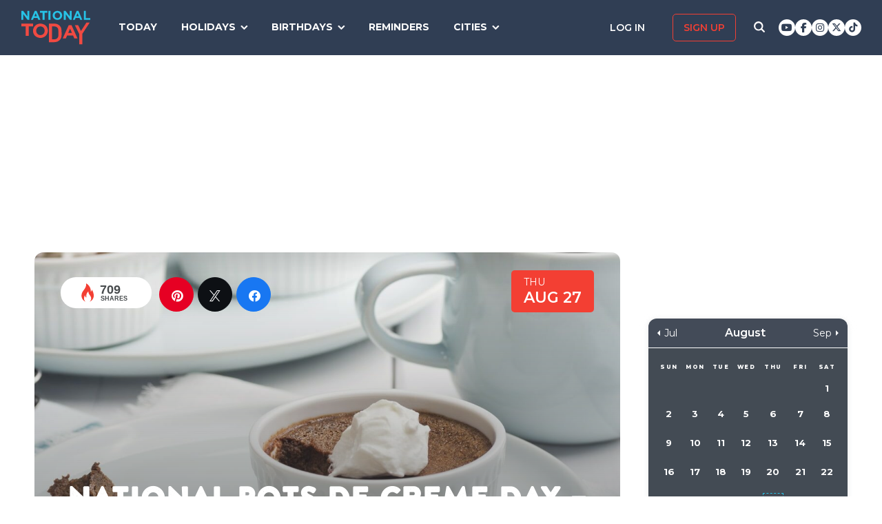

--- FILE ---
content_type: text/html; charset=UTF-8
request_url: https://nationaltoday.com/national-pots-de-creme-day/
body_size: 24635
content:
<!doctype html>
<html class="no-js" lang="en-US" id="html">
<head>
  <meta charset="UTF-8">
  <meta name="viewport" content="width=device-width, initial-scale=1">
  <link rel="profile" href="https://gmpg.org/xfn/11">

  <script>
    ;(function () {
      var cl = document.getElementsByTagName('html')[0].classList;
      cl.remove('no-js');
      cl.add('js');
    }());
  </script>

    <meta property="og:category" content="August">  <script async
      src="https://cdn.fuseplatform.net/publift/tags/2/3773/fuse.js"></script>
  
  <meta name='robots' content='index, follow, max-image-preview:large, max-snippet:-1, max-video-preview:-1' />


<link rel="stylesheet" href="https://use.fontawesome.com/releases/v6.7.1/css/all.css"crossorigin="anonymous">
	<!-- This site is optimized with the Yoast SEO Premium plugin v24.4 (Yoast SEO v24.6) - https://yoast.com/wordpress/plugins/seo/ -->
	<link media="all" href="https://nationaltoday.com/wp-content/cache/autoptimize/css/autoptimize_64355e55ec3a37bb73c6671c3e22474f.css" rel="stylesheet"><title>NATIONAL POTS DE CREME DAY - August 27, 2026 - National Today</title>
	<link rel="canonical" href="https://nationaltoday.com/national-pots-de-creme-day/" />
	<meta property="og:locale" content="en_US" />
	<meta property="og:type" content="article" />
	<meta property="og:title" content="National Pots De Creme Day" />
	<meta property="og:description" content="Satisfy your sweet tooth by celebrating and indulging in this tasty custard dessert." />
	<meta property="og:url" content="https://nationaltoday.com/national-pots-de-creme-day/" />
	<meta property="og:site_name" content="National Today" />
	<meta property="article:publisher" content="https://www.facebook.com/nationaltoday" />
	<meta property="article:published_time" content="2021-08-05T07:40:28+00:00" />
	<meta property="article:modified_time" content="2021-09-27T12:21:45+00:00" />
	<meta property="og:image" content="https://nationaltoday.com/wp-content/uploads/2021/08/National-Pots-De-Creme-Day.jpg" />
	<meta property="og:image:width" content="1200" />
	<meta property="og:image:height" content="1200" />
	<meta property="og:image:type" content="image/jpeg" />
	<meta name="author" content="Ali Sultan" />
	<meta name="twitter:card" content="summary_large_image" />
	<meta name="twitter:creator" content="@natltoday" />
	<meta name="twitter:site" content="@natltoday" />
	<meta name="twitter:label1" content="Written by" />
	<meta name="twitter:data1" content="Ali Sultan" />
	<meta name="twitter:label2" content="Est. reading time" />
	<meta name="twitter:data2" content="1 minute" />
	<script type="application/ld+json" class="yoast-schema-graph">{"@context":"https://schema.org","@graph":[{"@type":"WebPage","@id":"https://nationaltoday.com/national-pots-de-creme-day/","url":"https://nationaltoday.com/national-pots-de-creme-day/","name":"NATIONAL POTS DE CREME DAY - August 27, 2026 - National Today","isPartOf":{"@id":"https://nationaltoday.com/#website"},"primaryImageOfPage":{"@id":"https://nationaltoday.com/national-pots-de-creme-day/#primaryimage"},"image":{"@id":"https://nationaltoday.com/national-pots-de-creme-day/#primaryimage"},"thumbnailUrl":"https://nationaltoday.com/wp-content/uploads/2021/08/National-Pots-De-Creme-Day.jpg","datePublished":"2021-08-05T07:40:28+00:00","dateModified":"2021-09-27T12:21:45+00:00","author":{"@id":"https://nationaltoday.com/#/schema/person/21e68e8457df4a5859d7f276ddc70dd0"},"breadcrumb":{"@id":"https://nationaltoday.com/national-pots-de-creme-day/#breadcrumb"},"inLanguage":"en-US","potentialAction":[{"@type":"ReadAction","target":["https://nationaltoday.com/national-pots-de-creme-day/"]}]},{"@type":"ImageObject","inLanguage":"en-US","@id":"https://nationaltoday.com/national-pots-de-creme-day/#primaryimage","url":"https://nationaltoday.com/wp-content/uploads/2021/08/National-Pots-De-Creme-Day.jpg","contentUrl":"https://nationaltoday.com/wp-content/uploads/2021/08/National-Pots-De-Creme-Day.jpg","width":1200,"height":1200,"caption":"National Pots De Creme Day"},{"@type":"BreadcrumbList","@id":"https://nationaltoday.com/national-pots-de-creme-day/#breadcrumb","itemListElement":[{"@type":"ListItem","position":1,"name":"Home","item":"https://nationaltoday.com/"},{"@type":"ListItem","position":2,"name":"National Pots De Creme Day"}]},{"@type":"WebSite","@id":"https://nationaltoday.com/#website","url":"https://nationaltoday.com/","name":"National Today","description":"Holiday fun to brighten your day","potentialAction":[{"@type":"SearchAction","target":{"@type":"EntryPoint","urlTemplate":"https://nationaltoday.com/?s={search_term_string}"},"query-input":{"@type":"PropertyValueSpecification","valueRequired":true,"valueName":"search_term_string"}}],"inLanguage":"en-US"}]}</script>
	<!-- / Yoast SEO Premium plugin. -->


<link rel='dns-prefetch' href='//static.addtoany.com' />
<link rel='dns-prefetch' href='//cdnjs.cloudflare.com' />
<link rel='dns-prefetch' href='//fonts.googleapis.com' />






<link rel='stylesheet' id='nt-fonts-css' href='https://fonts.googleapis.com/css?family=Montserrat%3A400%2C600%2C700%2C800' type='text/css' media='all' />




		<meta property="fb:pages" content="1727631860885490" />
					<meta property="ia:markup_url" content="https://nationaltoday.com/national-pots-de-creme-day/?ia_markup=1" />
			

<!-- This site is optimized with the Schema plugin v1.7.9.6 - https://schema.press -->
<script type="application/ld+json">[{"@context":"http:\/\/schema.org\/","@type":"WPHeader","url":"https:\/\/nationaltoday.com\/national-pots-de-creme-day\/","headline":"National Pots De Creme Day","description":"Satisfy your sweet tooth by celebrating and indulging in this tasty custard dessert."},{"@context":"http:\/\/schema.org\/","@type":"WPFooter","url":"https:\/\/nationaltoday.com\/national-pots-de-creme-day\/","headline":"National Pots De Creme Day","description":"Satisfy your sweet tooth by celebrating and indulging in this tasty custard dessert.","copyrightYear":"2021"}]</script>



<!-- This site is optimized with the Schema plugin v1.7.9.6 - https://schema.press -->
<script type="application/ld+json">{"@context":"https:\/\/schema.org\/","@type":"BlogPosting","mainEntityOfPage":{"@type":"WebPage","@id":"https:\/\/nationaltoday.com\/national-pots-de-creme-day\/"},"url":"https:\/\/nationaltoday.com\/national-pots-de-creme-day\/","headline":"National Pots De Creme Day","datePublished":"2021-08-05T00:40:28-05:00","dateModified":"2021-09-27T05:21:45-05:00","publisher":{"@type":"Organization","@id":"https:\/\/nationaltoday.com\/#organization","name":"National Today","logo":{"@type":"ImageObject","url":"https:\/\/nationaltoday.com\/wp-content\/uploads\/2016\/12\/National-Today-Final-Logo-Iterations-v3.png","width":600,"height":60}},"image":{"@type":"ImageObject","url":"https:\/\/nationaltoday.com\/wp-content\/uploads\/2021\/08\/National-Pots-De-Creme-Day.jpg","width":1200,"height":1200},"articleSection":"United States","keywords":"Dessert, French, Sweet Food","description":"Satisfy your sweet tooth by celebrating and indulging in this tasty custard dessert.  \r\n","author":null,"commentCount":"0"}</script>

<!-- Stream WordPress user activity plugin v4.1.1 -->
<script>document.documentElement.className += " js";</script>
		
		
  <!-- Google Tag Manager -->
  <script>(function(w,d,s,l,i){w[l]=w[l]||[];w[l].push({'gtm.start':new Date().getTime(),event:'gtm.js'});var f=d.getElementsByTagName(s)[0], j=d.createElement(s),dl=l!='dataLayer'?'&l='+l:'';j.async=true;j.src='https://www.googletagmanager.com/gtm.js?id='+i+dl;f.parentNode.insertBefore(j,f);})(window,document,'script','dataLayer','GTM-56ZZKBC');</script>
  <!-- End Google Tag Manager -->

  <!-- Flex offers verification -->
  <meta name="fo-verify" content="e65f6fad-7e83-46a6-87b7-4b42f8407eca">
  
    
    <link rel="apple-touch-icon-precomposed" sizes="57x57"
            href="/apple-touch-icon-57x57.png">
    <link rel="apple-touch-icon-precomposed" sizes="114x114"
            href="/apple-touch-icon-114x114.png">
    <link rel="apple-touch-icon-precomposed" sizes="72x72"
            href="/apple-touch-icon-72x72.png">
    <link rel="apple-touch-icon-precomposed" sizes="144x144"
            href="/apple-touch-icon-144x144.png">
    <link rel="apple-touch-icon-precomposed" sizes="60x60"
            href="/apple-touch-icon-60x60.png">
    <link rel="apple-touch-icon-precomposed" sizes="120x120"
            href="/apple-touch-icon-120x120.png">
    <link rel="apple-touch-icon-precomposed" sizes="76x76"
            href="/apple-touch-icon-76x76.png">
    <link rel="apple-touch-icon-precomposed" sizes="152x152"
            href="/apple-touch-icon-152x152.png">
    <link rel="apple-touch-icon" sizes="180x180" href="/apple-touch-icon.png">
    <link rel="icon" type="image/png" href="/favicon-196x196.png"
            sizes="196x196">
    <link rel="icon" type="image/png" href="/favicon-96x96.png" sizes="96x96">
    <link rel="icon" type="image/png" href="/favicon-32x32.png" sizes="32x32">
    <link rel="icon" type="image/png" href="/favicon-16x16.png" sizes="16x16">
    <link rel="icon" type="image/png" href="/favicon-128.png" sizes="128x128">
    <link rel="manifest" href="/site.webmanifest">
    <link rel="mask-icon" href="/safari-pinned-tab.svg" color="#5bbad5">
    <meta name="application-name" content="National Today">
    <meta name="msapplication-TileColor" content="#2b5797">
    <meta name="msapplication-TileImage" content="/mstile-144x144.png">
    <meta name="msapplication-square70x70logo" content="/mstile-70x70.png">
    <meta name="msapplication-square150x150logo" content="/mstile-150x150.png">
    <meta name="msapplication-wide310x150logo" content="/mstile-310x150.png">
    <meta name="msapplication-square310x310logo" content="/mstile-310x310.png">
    <meta name="theme-color" content="#ffffff">

    <meta name="impact-site-verification" value="974a4dcf-6ace-4d82-9ecc-e45fa0674dab">

        <script data-sdk="l/1.1.10" data-cfasync="false" nowprocket src="https://html-load.com/loader.min.js" charset="UTF-8"></script>
    <script nowprocket>(function(){function t(o,e){const r=n();return(t=function(t,n){return r[t-=231]})(o,e)}function n(){const t=["https://","documentElement","_fa_","btoa","toString","setItem","https://report.error-report.com/modal?eventId=&error=","removeEventListener",'script[src*="//',"remove","POST","1094275rXxktE","map","from","data","attributes","text","4aZaZkN","rtt","split","href","Fallback Failed","searchParams","396877MKFbMX","querySelectorAll","width","url","link,style","src","width: 100vw; height: 100vh; z-index: 2147483647; position: fixed; left: 0; top: 0;","as_modal_loaded","outerHTML","type","loader-check","iframe","Failed to load script: ","https://report.error-report.com/modal?eventId=","recovery","length","14024jzzCER","createElement","6790ZFoWcC","VGhlcmUgd2FzIGEgcHJvYmxlbSBsb2FkaW5nIHRoZSBwYWdlLiBQbGVhc2UgY2xpY2sgT0sgdG8gbGVhcm4gbW9yZS4=","getBoundingClientRect","Script not found","host","script","display","addEventListener","check","onLine","as_index","https://error-report.com/report","5YGlCOZ","style","querySelector","5553QQykpH","location","textContent","23331AncZky","&error=","2842251wmUuoa","/loader.min.js","getComputedStyle",'/loader.min.js"]',"write","last_bfa_at","9850890hgqKzB","2969786UqRJpf","reload","Cannot find currentScript","append","error","loader_light","title","appendChild","localStorage","close-error-report","connection","message","forEach","setAttribute","currentScript","as_","https://report.error-report.com/modal?eventId=&error=Vml0YWwgQVBJIGJsb2NrZWQ%3D&domain=","height","contains","concat","hostname","&url=","charCodeAt","now","none","&domain=","name","value"];return(n=function(){return t})()}(function(){const o=t,e=n();for(;;)try{if(895671===parseInt(o(299))/1+-parseInt(o(248))/2+-parseInt(o(241))/3*(-parseInt(o(293))/4)+parseInt(o(233))/5*(-parseInt(o(247))/6)+parseInt(o(287))/7+-parseInt(o(315))/8*(-parseInt(o(236))/9)+-parseInt(o(317))/10*(-parseInt(o(239))/11))break;e.push(e.shift())}catch(t){e.push(e.shift())}})(),(()=>{"use strict";const n=t,o=n=>{const o=t;let e=0;for(let t=0,r=n[o(314)];t<r;t++)e=(e<<5)-e+n[o(270)](t),e|=0;return e},e=class{static[n(325)](){const t=n;var e,r;let c=arguments[t(314)]>0&&void 0!==arguments[0]?arguments[0]:t(313),a=!(arguments[t(314)]>1&&void 0!==arguments[1])||arguments[1];const i=Date[t(271)](),s=i-i%864e5,d=s-864e5,l=s+864e5,u=t(263)+o(c+"_"+s),w=t(263)+o(c+"_"+d),h=t(263)+o(c+"_"+l);return u!==w&&u!==h&&w!==h&&!(null!==(e=null!==(r=window[u])&&void 0!==r?r:window[w])&&void 0!==e?e:window[h])&&(a&&(window[u]=!0,window[w]=!0,window[h]=!0),!0)}};function r(o,e){const r=n;try{window[r(256)][r(281)](window[r(237)][r(321)]+r(278)+btoa(r(246)),Date[r(271)]()[r(280)]())}catch(t){}try{!async function(n,o){const e=r;try{if(await async function(){const n=t;try{if(await async function(){const n=t;if(!navigator[n(326)])return!0;try{await fetch(location[n(296)])}catch(t){return!0}return!1}())return!0;try{if(navigator[n(258)][n(294)]>1e3)return!0}catch(t){}return!1}catch(t){return!1}}())return;const r=await async function(n){const o=t;try{const t=new URL(o(232));t[o(298)][o(251)](o(308),o(253)),t[o(298)][o(251)](o(254),""),t[o(298)][o(251)](o(259),n),t[o(298)][o(251)](o(302),location[o(296)]);const e=await fetch(t[o(296)],{method:o(286)});return await e[o(292)]()}catch(t){return o(252)}}(n);document[e(300)](e(303))[e(260)]((t=>{const n=e;t[n(285)](),t[n(238)]=""}));let a=!1;window[e(324)](e(259),(t=>{const n=e;n(306)===t[n(290)]&&(a=!0)}));const i=document[e(316)](e(310));i[e(304)]=e(312)[e(267)](r,e(240))[e(267)](btoa(n),e(273))[e(267)](o,e(269))[e(267)](btoa(location[e(296)])),i[e(261)](e(234),e(305)),document[e(277)][e(255)](i);const s=t=>{const n=e;n(257)===t[n(290)]&&(i[n(285)](),window[n(283)](n(259),s))};window[e(324)](e(259),s);const d=()=>{const t=e,n=i[t(319)]();return t(272)!==window[t(243)](i)[t(323)]&&0!==n[t(301)]&&0!==n[t(265)]};let l=!1;const u=setInterval((()=>{if(!document[e(266)](i))return clearInterval(u);d()||l||(clearInterval(u),l=!0,c(n,o))}),1e3);setTimeout((()=>{a||l||(l=!0,c(n,o))}),3e3)}catch(t){c(n,o)}}(o,e)}catch(t){c(o,e)}}function c(t,o){const e=n;try{const n=atob(e(318));confirm(n)?location[e(296)]=e(282)[e(267)](btoa(t),e(273))[e(267)](o,e(269))[e(267)](btoa(location[e(296)])):location[e(249)]()}catch(t){location[e(296)]=e(264)[e(267)](o)}}(()=>{const t=n,o=n=>t(311)[t(267)](n);let c="";try{var a,i;null===(a=document[t(262)])||void 0===a||a[t(285)]();const n=null!==(i=function(){const n=t,o=n(231)+window[n(279)](window[n(237)][n(268)]);return window[o]}())&&void 0!==i?i:0;if(!e[t(325)](t(309),!1))return;const s="html-load.com,fb.html-load.com,content-loader.com,fb.content-loader.com"[t(295)](",");c=s[0];const d=document[t(235)](t(284)[t(267)](s[n],t(244)));if(!d)throw new Error(t(320));const l=Array[t(289)](d[t(291)])[t(288)]((n=>({name:n[t(274)],value:n[t(275)]})));if(n+1<s[t(314)])return function(n,o){const e=t,r=e(231)+window[e(279)](window[e(237)][e(268)]);window[r]=o}(0,n+1),void function(n,o){const e=t;var r;const c=document[e(316)](e(322));o[e(260)]((t=>{const n=e;let{name:o,value:r}=t;return c[n(261)](o,r)})),c[e(261)](e(304),e(276)[e(267)](n,e(242))),document[e(245)](c[e(307)]);const a=null===(r=document[e(262)])||void 0===r?void 0:r[e(307)];if(!a)throw new Error(e(250));document[e(245)](a)}(s[n+1],l);r(o(t(297)),c)}catch(n){try{n=n[t(280)]()}catch(t){}r(o(n),c)}})()})();})();</script>
      </head>

<body class="wp-singular post-template-default single single-post postid-49353 single-format-standard wp-theme-national-today">
    
    <div id="svg-sprite">
        <svg xmlns="http://www.w3.org/2000/svg" xmlns:xlink="http://www.w3.org/1999/xlink"><defs><path d="M17.776 40.333v-16.4h-5.86v-6.516h5.86v-5.135c0-5.579 3.636-8.615 8.945-8.615 2.544 0 4.728.179 5.362.257v5.83h-3.682c-2.887 0-3.445 1.289-3.445 3.172v4.49h6.516l-.894 6.518h-5.622v16.4" id="facebook-a"></path><path d="M38.5 21c0 10.302-7.833 18.648-17.5 18.648-1.806 0-3.542-.293-5.18-.834.713-1.241 1.779-3.271 2.174-4.888.212-.872 1.087-4.436 1.087-4.436.571 1.158 2.237 2.143 4.008 2.143 5.278 0 9.081-5.174 9.081-11.603 0-6.159-4.72-10.768-10.789-10.768-7.55 0-11.565 5.399-11.565 11.287 0 2.737 1.368 6.143 3.549 7.226.332.166.508.09.586-.248.056-.256.352-1.527.486-2.113a.585.585 0 0 0-.12-.534c-.712-.94-1.29-2.654-1.29-4.256 0-4.113 2.92-8.091 7.902-8.091 4.298 0 7.31 3.12 7.31 7.587 0 5.046-2.391 8.542-5.503 8.542-1.715 0-3.006-1.511-2.59-3.368.494-2.219 1.447-4.61 1.447-6.211 0-1.43-.72-2.625-2.216-2.625-1.757 0-3.168 1.933-3.168 4.527 0 1.654.522 2.767.522 2.767s-1.729 7.805-2.047 9.264c-.352 1.61-.211 3.88-.063 5.354C8.115 35.656 3.5 28.903 3.5 21 3.5 10.698 11.333 2.352 21 2.352S38.5 10.698 38.5 21z" id="pinterest-a"></path><path d="M132.77 118.025L104.825 90.08c6.735-9.722 10.104-20.559 10.104-32.508 0-7.767-1.508-15.195-4.523-22.283-3.014-7.089-7.088-13.199-12.221-18.332-5.133-5.133-11.242-9.207-18.33-12.221C72.765 1.721 65.337.214 57.57.214c-7.767 0-15.195 1.507-22.283 4.522-7.089 3.014-13.199 7.088-18.332 12.221-5.133 5.133-9.207 11.244-12.221 18.332C1.719 42.378.212 49.805.212 57.572c0 7.767 1.507 15.193 4.522 22.283 3.014 7.088 7.088 13.197 12.221 18.33 5.133 5.134 11.244 9.207 18.332 12.222 7.089 3.015 14.516 4.522 22.283 4.522 11.951 0 22.787-3.369 32.509-10.104l27.945 27.863c1.955 2.064 4.397 3.096 7.332 3.096 2.824 0 5.27-1.032 7.332-3.096 2.064-2.063 3.096-4.508 3.096-7.332.001-2.877-1.003-5.322-3.014-7.331zm-48-31.255c-7.534 7.534-16.6 11.301-27.2 11.301-10.599 0-19.665-3.768-27.199-11.301-7.534-7.534-11.301-16.6-11.301-27.199s3.768-19.666 11.301-27.199c7.533-7.534 16.6-11.301 27.199-11.301s19.664 3.768 27.2 11.301c7.534 7.533 11.302 16.6 11.302 27.199 0 10.6-3.769 19.665-11.302 27.199z" id="search-icon-a"></path><path d="M36.564 14.532c.024.325.024.651.024.977 0 9.934-7.562 21.381-21.382 21.381a21.236 21.236 0 0 1-11.54-3.373c.606.07 1.187.093 1.815.093a15.05 15.05 0 0 0 9.33-3.211 7.528 7.528 0 0 1-7.026-5.212c.465.07.93.117 1.419.117.675 0 1.35-.093 1.978-.256a7.516 7.516 0 0 1-6.026-7.375v-.093c1 .558 2.163.907 3.396.953a7.51 7.51 0 0 1-3.35-6.258c0-1.396.372-2.676 1.024-3.792a21.36 21.36 0 0 0 15.495 7.863 8.483 8.483 0 0 1-.186-1.721 7.511 7.511 0 0 1 7.514-7.515c2.164 0 4.118.907 5.491 2.373a14.795 14.795 0 0 0 4.77-1.815 7.495 7.495 0 0 1-3.304 4.142 15.065 15.065 0 0 0 4.327-1.164 16.154 16.154 0 0 1-3.769 3.886z" id="twitter-a"></path></defs><symbol id="close" viewbox="0 0 19 19"><g stroke-width="3" fill-rule="evenodd" stroke-linecap="square"><path d="M16.55 2.45l-14.1 14.1M2.45 2.45l14.1 14.1"></path></g></symbol><symbol id="facebook" viewbox="0 0 62 62"><g fill="none" fill-rule="evenodd"><path fill="#324E93" d="M0 0h62v62H0z"></path><g transform="translate(8 9)"><mask id="facebook-b" fill="#fff"><use xlink:href="#facebook-a"></use></mask><use fill="#000" fill-rule="nonzero" xlink:href="#facebook-a"></use><g mask="url(#facebook-b)" fill="#FFF"><path d="M0 0h44v44H0z"></path></g></g></g></symbol><symbol id="hamburger" viewbox="0 0 20 17"><g stroke="#0AC6E9" stroke-width="3" fill="none" fill-rule="evenodd" stroke-linecap="square"><path d="M2.025 2h15.95M2.025 8h15.95M2.025 15h15.95"></path></g></symbol><symbol id="nt-logo" viewbox="0 0 130 63"><g fill="none"><path class="a" d="M13.9 29.3V47H8.1V29.3H0V24h22v5.3zM50 37.5c0 1.8-.3 3.6-1.1 5.2-1.3 3.3-4 5.9-7.3 7.2a14.5 14.5 0 0 1-11.2 0c-1.7-.6-3.2-1.6-4.5-2.8-1.2-1.2-2.2-2.7-2.9-4.3-.7-1.6-1-3.4-1-5.2v-.1c0-1.8.3-3.6 1.1-5.2 1.3-3.3 4-5.9 7.3-7.2 3.6-1.5 7.6-1.5 11.2 0 1.7.6 3.2 1.6 4.5 2.8 1.2 1.2 2.2 2.7 2.9 4.3.7 1.6 1 3.4 1 5.2v.1zm-6 0c0-1.1-.3-2.2-.6-3.2-.8-1.9-2.3-3.5-4.2-4.3-1.1-.5-2.1-.7-3.2-.7s-2.2.2-3.3.6c-.9.4-1.7 1-2.4 1.8-.7.7-1.3 1.6-1.7 2.6-.4 1-.6 2-.5 3.1v.1c-.1 1.1.1 2.2.5 3.2.8 1.9 2.3 3.5 4.2 4.4 1 .4 2.1.6 3.2.6s2.2-.2 3.2-.6c1-.4 1.8-1 2.5-1.8.7-.7 1.3-1.6 1.7-2.6.3-1 .5-2 .5-3.1l.1-.1zM76 43.7c0 1.9-.3 5.6-1 7.2-.6 1.6-1.6 3.1-2.8 4.3-1.3 1.2-2.8 2.1-4.4 2.8-1.8.7-3.7 1-5.6 1H52V24h10.2c1.9 0 3.8.3 5.6 1 1.6.7 3.1 1.6 4.3 2.8 1.3 1.2 2.2 2.7 2.9 4.3.7 1.6 1 9.7 1 11.6zm-6 0c0-1.1-.2-8.6-.6-9.6-.3-.9-.9-1.8-1.6-2.5-.7-.7-1.5-1.3-2.4-1.7-1.1-.4-2.1-.6-3.2-.6h-4.5v24.4h4.5c1 0 2.1-.2 3.2-.6.9-.3 1.7-.9 2.4-1.6.7-.7 1.3-1.6 1.6-2.5.4-1 .6-4 .6-5.2v-.1zM99.9 52l-2.4-5.6H86.3L83.9 52H78l11.3-25h5.4L106 52h-6.1zm-8-18.5l-3.5 8.1h7l-3.5-8.1zM115 43.3V63h-5.9V43.4L101 27h6.2l5.2 11 10.4-16h6.2z"></path><path class="b" d="M11.8 17L3.7 6.2V17H0V0h3.4l7.9 10.5V0H15v17zM32.1 17l-1.6-3.8h-7.1L21.8 17H18l7.3-17h3.4L36 17h-3.9zM27 4.5l-2.3 5.4h4.5L27 4.5zM43.9 3.4V17h-3.8V3.4H35V0h14v3.4zM51 17V0h4v17zM77 8.5c0 1.1-.2 2.3-.7 3.3-.9 2.1-2.6 3.7-4.7 4.5-2.3.9-4.9.9-7.2 0-1.1-.4-2.1-1-2.9-1.8-.8-.7-1.4-1.6-1.8-2.7-.5-1-.7-2.1-.7-3.3 0-1.1.2-2.3.7-3.3.9-2.1 2.6-3.7 4.7-4.5 2.3-.9 4.9-.9 7.2 0 1.1.4 2.1 1 2.9 1.8.8.7 1.4 1.6 1.8 2.7.5 1 .7 2.1.7 3.3zm-3.9 0c0-.7-.1-1.4-.4-2-.5-1.2-1.4-2.2-2.7-2.7-.6-.3-1.3-.5-2-.5s-1.4.2-2.1.4c-.6.3-1.1.7-1.6 1.1-.4.5-.8 1.1-1 1.7-.3.6-.4 1.3-.4 2s.1 1.4.4 2c.4 1.2 1.4 2.2 2.7 2.8.6.2 1.3.4 2 .4s1.4-.2 2.1-.4c.6-.3 1.1-.7 1.6-1.1.4-.5.8-1.1 1-1.7.3-.6.4-1.3.4-2zM91.8 17L83.7 6.2V17H80V0h3.4l7.9 10.5V0H95v17zM111.1 17l-1.5-3.8h-7.2l-1.6 3.8H97l7.3-17h3.4l7.3 17h-3.9zM106 4.5l-2.3 5.4h4.5L106 4.5zM118 17V0h3.7v13.6h8.3V17z"></path></g></symbol><symbol id="pinterest" viewbox="0 0 62 62"><g fill="none" fill-rule="evenodd"><path fill="#C9232F" d="M0 0h62v62H0z"></path><g transform="translate(10 9)"><mask id="pinterest-b" fill="#fff"><use xlink:href="#pinterest-a"></use></mask><use fill="#000" fill-rule="nonzero" xlink:href="#pinterest-a"></use><g mask="url(#pinterest-b)" fill="#FFF"><path d="M0 0h42v42H0z"></path></g></g></g></symbol><symbol id="search-icon" viewbox="0 0 136 136"><use fill="#33244A" xlink:href="#search-icon-a" fill-rule="evenodd"></use></symbol><symbol id="twitter" viewbox="0 0 62 62"><g fill="none" fill-rule="evenodd"><path fill="#479DD4" d="M0 0h62v62H0z"></path><g transform="translate(11 10)"><mask id="twitter-b" fill="#fff"><use xlink:href="#twitter-a"></use></mask><use fill="#000" fill-rule="nonzero" xlink:href="#twitter-a"></use><g mask="url(#twitter-b)" fill="#FFF"><path d="M0 0h44v44H0z"></path></g></g></g></symbol><symbol id="user-icon" viewbox="0 0 116 126"><g fill="#202B40"><path d="M58 63c8.6 0 16-3.1 22.1-9.2 6.1-6.1 9.2-13.4 9.2-22.1 0-8.6-3.1-16-9.2-22.1C74 3.5 66.6.4 58 .4c-8.6 0-16 3.1-22.1 9.2-6.1 6.1-9.2 13.5-9.2 22.1 0 8.7 3.1 16 9.2 22.1C42 59.9 49.4 63 58 63z"></path><path d="M115.1 96c-.2-2.7-.6-5.7-1.2-8.8-.5-3.2-1.3-6.2-2.1-8.9-.9-2.7-2.1-5.3-3.5-7.9-1.5-2.6-3.2-4.8-5.1-6.6-1.9-1.8-4.2-3.3-7-4.4-2.7-1.1-5.7-1.6-9-1.6-.5 0-1.7.6-3.5 1.7-1.8 1.2-3.8 2.5-6 3.9-2.3 1.5-5.2 2.8-8.8 4-3.6 1.1-7.3 1.7-10.9 1.7-3.6 0-7.3-.6-10.9-1.7-3.6-1.2-6.5-2.5-8.8-4-2.2-1.4-4.3-2.7-6-3.9-1.8-1.1-3-1.7-3.5-1.7-3.3 0-6.3.5-9.1 1.6-2.7 1.1-5 2.6-6.9 4.4-1.9 1.8-3.6 4-5.1 6.6-1.4 2.6-2.6 5.2-3.5 7.9-.8 2.7-1.6 5.7-2.1 8.9-.6 3.1-1 6.1-1.2 8.8-.2 2.8-.3 5.6-.3 8.5 0 6.5 2 11.6 6 15.4 4 3.8 9.2 5.7 15.8 5.7h71.2c6.6 0 11.8-1.9 15.8-5.7 4-3.8 6-8.9 6-15.4 0-2.9-.1-5.7-.3-8.5z"></path></g></symbol></svg>    </div>

        <!-- Google Tag Manager (noscript) -->
    <noscript><iframe src="https://www.googletagmanager.com/ns.html?id=GTM-56ZZKBC" height="0" width="0" style="display:none;visibility:hidden"></iframe></noscript>
    <!-- End Google Tag Manager (noscript) -->

    <!-- Facebook Pixel Code (noscript) -->
    <noscript><img height="1" width="1" style="display:none" src="https://www.facebook.com/tr?id=315068065503197&ev=PageView&noscript=1"></noscript>
    <!-- End Facebook Pixel Code (noscript) -->
    
    <div id="fb-root"></div>
    <script>
      window.fbAsyncInit = function() {
        FB.init({
          appId: '179692745920433',
          cookie: true,
          xfbml: true,
          version: 'v17.0'
        });
        FB.AppEvents.logPageView();
      };

      (function(d, s, id){
        var js, fjs = d.getElementsByTagName(s)[0];
        if (d.getElementById(id)) {return;}
        js = d.createElement(s); js.id = id;
        js.src = "https://connect.facebook.net/en_US/sdk.js";
        fjs.parentNode.insertBefore(js, fjs);
      }(document, 'script', 'facebook-jssdk'));
    </script>

    <div id="page" class="site">
        <a class="skip-link screen-reader-text" href="#content">Skip to content</a>

        
        <div class="site-header ">
            <div role="banner" class="masthead">
                <div class="masthead-inner clear">

                    <div class="site-branding">
                                                <p class="site-title"><a href="https://nationaltoday.com/" rel="home">        <span class="ico ico__wrap ico__nt-logo-wrap">
            <svg role="img"  class="" aria-label="National Today">
                                <title>National Today</title>
                                <use xlink:href="#nt-logo"></use>
            </svg>
        </span>
        </a></p>
                    </div><!-- .site-branding -->

                    <div class="header-menu-container" id="site-navigation">
                        <button id="menu-toggle" class="menu-toggle btn-menu"
                            aria-controls="primary-menu" aria-expanded="false">
                                <span class="bar"></span>
                                <span class="text">Menu</span>
                        </button>

                        <div id="primary-menu" role="navigation"
                                aria-label="Main navigation"
                                class="header-menu-nav js-header-nav">
                            <div class="nav-list-inner">
                                <div class="mobile-logo"><a href="https://nationaltoday.com/" rel="home">        <span class="ico ico__wrap ico__nt-logo-wrap">
            <svg role="img"  class="" aria-label="National Today">
                                <title>National Today</title>
                                <use xlink:href="#nt-logo"></use>
            </svg>
        </span>
        </a></div>

                            <ul id="menu-primary-fall-2018" class="menu clearfix"><li id="menu-item-20178" class="menu-item menu-item-type-post_type menu-item-object-page menu-item-20178"><a href="https://nationaltoday.com/today/">Today</a></li>
<li id="menu-item-19812" class="menu-item menu-item-type-post_type menu-item-object-page menu-item-has-children menu-item-19812"><a href="https://nationaltoday.com/national-day-topics/">Holidays</a>
<ul class="sub-menu">
	<li id="menu-item-33247" class="menu-item menu-item-type-taxonomy menu-item-object-topic menu-item-33247"><a href="https://nationaltoday.com/animal-holidays/">Animals</a></li>
	<li id="menu-item-33248" class="menu-item menu-item-type-taxonomy menu-item-object-topic menu-item-33248"><a href="https://nationaltoday.com/arts-entertainment-holidays/">Arts &amp; Entertainment</a></li>
	<li id="menu-item-33249" class="menu-item menu-item-type-taxonomy menu-item-object-topic menu-item-33249"><a href="https://nationaltoday.com/cause-holidays/">Cause</a></li>
	<li id="menu-item-33250" class="menu-item menu-item-type-taxonomy menu-item-object-topic menu-item-33250"><a href="https://nationaltoday.com/cultural-holidays/">Cultural</a></li>
	<li id="menu-item-33252" class="menu-item menu-item-type-taxonomy menu-item-object-topic menu-item-33252"><a href="https://nationaltoday.com/federal-holidays/">Federal</a></li>
	<li id="menu-item-33251" class="menu-item menu-item-type-taxonomy menu-item-object-topic current-post-ancestor current-menu-parent current-post-parent menu-item-33251"><a href="https://nationaltoday.com/food-beverage-holidays/">Food &amp; Beverage</a></li>
	<li id="menu-item-33253" class="menu-item menu-item-type-taxonomy menu-item-object-topic menu-item-33253"><a href="https://nationaltoday.com/health-holidays/">Health</a></li>
	<li id="menu-item-33255" class="menu-item menu-item-type-taxonomy menu-item-object-topic menu-item-33255"><a href="https://nationaltoday.com/relationship-holidays/">Relationships</a></li>
	<li id="menu-item-33256" class="menu-item menu-item-type-taxonomy menu-item-object-topic menu-item-33256"><a href="https://nationaltoday.com/religious-holidays/">Religious</a></li>
	<li id="menu-item-33258" class="menu-item menu-item-type-taxonomy menu-item-object-topic menu-item-33258"><a href="https://nationaltoday.com/special-interest-holidays/">Special Interest</a></li>
</ul>
</li>
<li id="menu-item-63494" class="menu-item menu-item-type-taxonomy menu-item-object-topic menu-item-has-children menu-item-63494"><a href="https://nationaltoday.com/birthday/">Birthdays</a>
<ul class="sub-menu">
	<li id="menu-item-78394" class="menu-item menu-item-type-custom menu-item-object-custom menu-item-78394"><a href="https://nationaltoday.com/january-birthdays/">January</a></li>
	<li id="menu-item-78395" class="menu-item menu-item-type-custom menu-item-object-custom menu-item-78395"><a href="https://nationaltoday.com/february-birthdays/">February</a></li>
	<li id="menu-item-78396" class="menu-item menu-item-type-custom menu-item-object-custom menu-item-78396"><a href="https://nationaltoday.com/march-birthdays/">March</a></li>
	<li id="menu-item-78397" class="menu-item menu-item-type-custom menu-item-object-custom menu-item-78397"><a href="https://nationaltoday.com/april-birthdays/">April</a></li>
	<li id="menu-item-78398" class="menu-item menu-item-type-custom menu-item-object-custom menu-item-78398"><a href="https://nationaltoday.com/may-birthdays/">May</a></li>
	<li id="menu-item-78399" class="menu-item menu-item-type-custom menu-item-object-custom menu-item-78399"><a href="https://nationaltoday.com/june-birthdays/">June</a></li>
	<li id="menu-item-78400" class="menu-item menu-item-type-custom menu-item-object-custom menu-item-78400"><a href="https://nationaltoday.com/july-birthdays/">July</a></li>
	<li id="menu-item-78401" class="menu-item menu-item-type-custom menu-item-object-custom menu-item-78401"><a href="https://nationaltoday.com/august-birthdays/">August</a></li>
	<li id="menu-item-78402" class="menu-item menu-item-type-custom menu-item-object-custom menu-item-78402"><a href="https://nationaltoday.com/september-birthdays/">September</a></li>
	<li id="menu-item-78403" class="menu-item menu-item-type-custom menu-item-object-custom menu-item-78403"><a href="https://nationaltoday.com/october-birthdays/">October</a></li>
	<li id="menu-item-78404" class="menu-item menu-item-type-custom menu-item-object-custom menu-item-78404"><a href="https://nationaltoday.com/november-birthdays/">November</a></li>
	<li id="menu-item-78405" class="menu-item menu-item-type-custom menu-item-object-custom menu-item-78405"><a href="https://nationaltoday.com/december-birthdays/">December</a></li>
</ul>
</li>
<li id="menu-item-231725" class="menu-item menu-item-type-post_type_archive menu-item-object-reminder menu-item-231725"><a href="https://nationaltoday.com/reminders/">Reminders</a></li>
<li id="menu-item-249705" class="mega-menu menu-item menu-item-type-custom menu-item-object-custom menu-item-has-children menu-item-249705"><a href="#">Cities</a>
<ul class="sub-menu">
	<li id="menu-item-249706" class="menu-item menu-item-type-custom menu-item-object-custom menu-item-249706"><a href="https://nationaltoday.com/atlanta/">Atlanta</a></li>
	<li id="menu-item-249707" class="menu-item menu-item-type-custom menu-item-object-custom menu-item-249707"><a href="https://nationaltoday.com/us/nj/atlantic-city/">Atlantic City</a></li>
	<li id="menu-item-249708" class="menu-item menu-item-type-custom menu-item-object-custom menu-item-249708"><a href="https://nationaltoday.com/us/tx/austin/">Austin</a></li>
	<li id="menu-item-249709" class="menu-item menu-item-type-custom menu-item-object-custom menu-item-249709"><a href="https://nationaltoday.com/us/md/baltimore/">Baltimore</a></li>
	<li id="menu-item-249710" class="menu-item menu-item-type-custom menu-item-object-custom menu-item-249710"><a href="https://nationaltoday.com/us/il/berwyn/">Berwyn</a></li>
	<li id="menu-item-249711" class="menu-item menu-item-type-custom menu-item-object-custom menu-item-249711"><a href="https://nationaltoday.com/us/ca/beverly-hills/">Beverly Hills</a></li>
	<li id="menu-item-249712" class="menu-item menu-item-type-custom menu-item-object-custom menu-item-249712"><a href="https://nationaltoday.com/us/al/birmingham/">Birmingham</a></li>
	<li id="menu-item-249713" class="menu-item menu-item-type-custom menu-item-object-custom menu-item-249713"><a href="https://nationaltoday.com/boston/">Boston</a></li>
	<li id="menu-item-249714" class="menu-item menu-item-type-custom menu-item-object-custom menu-item-249714"><a href="https://nationaltoday.com/us/mo/branson/">Branson</a></li>
	<li id="menu-item-249715" class="menu-item menu-item-type-custom menu-item-object-custom menu-item-249715"><a href="https://nationaltoday.com/brooklyn/">Brooklyn</a></li>
	<li id="menu-item-249716" class="menu-item menu-item-type-custom menu-item-object-custom menu-item-249716"><a href="https://nationaltoday.com/us/ny/buffalo/">Buffalo</a></li>
	<li id="menu-item-249717" class="menu-item menu-item-type-custom menu-item-object-custom menu-item-249717"><a href="https://nationaltoday.com/us/ma/cambridge/">Cambridge</a></li>
	<li id="menu-item-249718" class="menu-item menu-item-type-custom menu-item-object-custom menu-item-249718"><a href="https://nationaltoday.com/us/sc/charleston/">Charleston</a></li>
	<li id="menu-item-249719" class="menu-item menu-item-type-custom menu-item-object-custom menu-item-249719"><a href="https://nationaltoday.com/us/nc/charlotte/">Charlotte</a></li>
	<li id="menu-item-249720" class="menu-item menu-item-type-custom menu-item-object-custom menu-item-249720"><a href="https://nationaltoday.com/chicago/">Chicago</a></li>
	<li id="menu-item-249721" class="menu-item menu-item-type-custom menu-item-object-custom menu-item-249721"><a href="https://nationaltoday.com/us/oh/cincinnati/">Cincinnati</a></li>
	<li id="menu-item-249722" class="menu-item menu-item-type-custom menu-item-object-custom menu-item-249722"><a href="https://nationaltoday.com/us/oh/cleveland/">Cleveland</a></li>
	<li id="menu-item-249723" class="menu-item menu-item-type-custom menu-item-object-custom menu-item-249723"><a href="https://nationaltoday.com/us/oh/columbus/">Columbus</a></li>
	<li id="menu-item-249724" class="menu-item menu-item-type-custom menu-item-object-custom menu-item-249724"><a href="https://nationaltoday.com/dallas/">Dallas</a></li>
	<li id="menu-item-249725" class="menu-item menu-item-type-custom menu-item-object-custom menu-item-249725"><a href="https://nationaltoday.com/denver/">Denver</a></li>
	<li id="menu-item-249726" class="menu-item menu-item-type-custom menu-item-object-custom menu-item-249726"><a href="https://nationaltoday.com/detroit/">Detroit</a></li>
	<li id="menu-item-249727" class="menu-item menu-item-type-custom menu-item-object-custom menu-item-249727"><a href="https://nationaltoday.com/us/tx/fort-worth/">Fort Worth</a></li>
	<li id="menu-item-249728" class="menu-item menu-item-type-custom menu-item-object-custom menu-item-249728"><a href="https://nationaltoday.com/us/mi/grand-rapids/">Grand Rapids</a></li>
	<li id="menu-item-249729" class="menu-item menu-item-type-custom menu-item-object-custom menu-item-249729"><a href="https://nationaltoday.com/us/nc/greensboro/">Greensboro</a></li>
	<li id="menu-item-249730" class="menu-item menu-item-type-custom menu-item-object-custom menu-item-249730"><a href="https://nationaltoday.com/us/hi/honolulu/">Honolulu</a></li>
	<li id="menu-item-249731" class="menu-item menu-item-type-custom menu-item-object-custom menu-item-249731"><a href="https://nationaltoday.com/houston/">Houston</a></li>
	<li id="menu-item-249732" class="menu-item menu-item-type-custom menu-item-object-custom menu-item-249732"><a href="https://nationaltoday.com/us/in/indianapolis/">Indianapolis</a></li>
	<li id="menu-item-249733" class="menu-item menu-item-type-custom menu-item-object-custom menu-item-249733"><a href="https://nationaltoday.com/us/ca/inglewood/">Inglewood</a></li>
	<li id="menu-item-249734" class="menu-item menu-item-type-custom menu-item-object-custom menu-item-249734"><a href="https://nationaltoday.com/us/tn/knoxville/">Knoxville</a></li>
	<li id="menu-item-249735" class="menu-item menu-item-type-custom menu-item-object-custom menu-item-249735"><a href="https://nationaltoday.com/us/nv/las-vegas/">Las Vegas</a></li>
	<li id="menu-item-249736" class="menu-item menu-item-type-custom menu-item-object-custom menu-item-249736"><a href="https://nationaltoday.com/us/ky/lexington/">Lexington</a></li>
	<li id="menu-item-249737" class="menu-item menu-item-type-custom menu-item-object-custom menu-item-249737"><a href="https://nationaltoday.com/los-angeles/">Los Angeles</a></li>
	<li id="menu-item-249738" class="menu-item menu-item-type-custom menu-item-object-custom menu-item-249738"><a href="https://nationaltoday.com/us/ky/louisville/">Louisville</a></li>
	<li id="menu-item-249739" class="menu-item menu-item-type-custom menu-item-object-custom menu-item-249739"><a href="https://nationaltoday.com/us/wi/madison/">Madison</a></li>
	<li id="menu-item-249740" class="menu-item menu-item-type-custom menu-item-object-custom menu-item-249740"><a href="https://nationaltoday.com/us/tn/memphis/">Memphis</a></li>
	<li id="menu-item-249741" class="menu-item menu-item-type-custom menu-item-object-custom menu-item-249741"><a href="https://nationaltoday.com/miami/">Miami</a></li>
	<li id="menu-item-249742" class="menu-item menu-item-type-custom menu-item-object-custom menu-item-249742"><a href="https://nationaltoday.com/us/wi/milwaukee/">Milwaukee</a></li>
	<li id="menu-item-249743" class="menu-item menu-item-type-custom menu-item-object-custom menu-item-249743"><a href="https://nationaltoday.com/minneapolis/">Minneapolis</a></li>
	<li id="menu-item-249744" class="menu-item menu-item-type-custom menu-item-object-custom menu-item-249744"><a href="https://nationaltoday.com/us/tn/nashville/">Nashville</a></li>
	<li id="menu-item-249745" class="menu-item menu-item-type-custom menu-item-object-custom menu-item-249745"><a href="https://nationaltoday.com/us/la/new-orleans/">New Orleans</a></li>
	<li id="menu-item-249746" class="menu-item menu-item-type-custom menu-item-object-custom menu-item-249746"><a href="https://nationaltoday.com/new-york/">New York</a></li>
	<li id="menu-item-249747" class="menu-item menu-item-type-custom menu-item-object-custom menu-item-249747"><a href="https://nationaltoday.com/us/ne/omaha/">Omaha</a></li>
	<li id="menu-item-249748" class="menu-item menu-item-type-custom menu-item-object-custom menu-item-249748"><a href="https://nationaltoday.com/us/fl/orlando/">Orlando</a></li>
	<li id="menu-item-249749" class="menu-item menu-item-type-custom menu-item-object-custom menu-item-249749"><a href="https://nationaltoday.com/us/ca/perris/">Perris</a></li>
	<li id="menu-item-249750" class="menu-item menu-item-type-custom menu-item-object-custom menu-item-249750"><a href="https://nationaltoday.com/philadelphia/">Philadelphia</a></li>
	<li id="menu-item-249751" class="menu-item menu-item-type-custom menu-item-object-custom menu-item-249751"><a href="https://nationaltoday.com/phoenix/">Phoenix</a></li>
	<li id="menu-item-249752" class="menu-item menu-item-type-custom menu-item-object-custom menu-item-249752"><a href="https://nationaltoday.com/us/pa/pittsburgh/">Pittsburgh</a></li>
	<li id="menu-item-249753" class="menu-item menu-item-type-custom menu-item-object-custom menu-item-249753"><a href="https://nationaltoday.com/us/or/portland/">Portland</a></li>
	<li id="menu-item-249754" class="menu-item menu-item-type-custom menu-item-object-custom menu-item-249754"><a href="https://nationaltoday.com/us/nc/raleigh/">Raleigh</a></li>
	<li id="menu-item-249755" class="menu-item menu-item-type-custom menu-item-object-custom menu-item-249755"><a href="https://nationaltoday.com/us/nv/reno/">Reno</a></li>
	<li id="menu-item-249756" class="menu-item menu-item-type-custom menu-item-object-custom menu-item-249756"><a href="https://nationaltoday.com/us/va/richmond/">Richmond</a></li>
	<li id="menu-item-249757" class="menu-item menu-item-type-custom menu-item-object-custom menu-item-249757"><a href="https://nationaltoday.com/us/il/rosemont-il/">Rosemont</a></li>
	<li id="menu-item-249758" class="menu-item menu-item-type-custom menu-item-object-custom menu-item-249758"><a href="https://nationaltoday.com/us/nj/rutherford/">Rutherford</a></li>
	<li id="menu-item-249759" class="menu-item menu-item-type-custom menu-item-object-custom menu-item-249759"><a href="https://nationaltoday.com/us/ca/sacramento/">Sacramento</a></li>
	<li id="menu-item-249760" class="menu-item menu-item-type-custom menu-item-object-custom menu-item-249760"><a href="https://nationaltoday.com/us/ut/salt-lake-city/">Salt Lake City</a></li>
	<li id="menu-item-249762" class="menu-item menu-item-type-custom menu-item-object-custom menu-item-249762"><a href="https://nationaltoday.com/us/tx/san-antonio/">San Antonio</a></li>
	<li id="menu-item-249763" class="menu-item menu-item-type-custom menu-item-object-custom menu-item-249763"><a href="https://nationaltoday.com/san-diego/">San Diego</a></li>
	<li id="menu-item-249704" class="menu-item menu-item-type-custom menu-item-object-custom menu-item-249704"><a href="https://nationaltoday.com/san-francisco/">San Francisco</a></li>
	<li id="menu-item-249764" class="menu-item menu-item-type-custom menu-item-object-custom menu-item-249764"><a href="https://nationaltoday.com/us/ca/san-jose/">San Jose</a></li>
	<li id="menu-item-249765" class="menu-item menu-item-type-custom menu-item-object-custom menu-item-249765"><a href="https://nationaltoday.com/seattle/">Seattle</a></li>
	<li id="menu-item-249766" class="menu-item menu-item-type-custom menu-item-object-custom menu-item-249766"><a href="https://nationaltoday.com/us/ca/solana-beach/">Solana Beach</a></li>
	<li id="menu-item-249767" class="menu-item menu-item-type-custom menu-item-object-custom menu-item-249767"><a href="https://nationaltoday.com/tampa/">Tampa</a></li>
	<li id="menu-item-249768" class="menu-item menu-item-type-custom menu-item-object-custom menu-item-249768"><a href="https://nationaltoday.com/us/az/tempe/">Tempe</a></li>
	<li id="menu-item-249769" class="menu-item menu-item-type-custom menu-item-object-custom menu-item-249769"><a href="https://nationaltoday.com/us/az/tucson/">Tucson</a></li>
	<li id="menu-item-249770" class="menu-item menu-item-type-custom menu-item-object-custom menu-item-249770"><a href="https://nationaltoday.com/washington/">Washington</a></li>
	<li id="menu-item-249771" class="menu-item menu-item-type-custom menu-item-object-custom menu-item-249771"><a href="https://nationaltoday.com/us/ca/west-hollywood/">West Hollywood</a></li>
</ul>
</li>
</ul>                            </div>

                            <div class="header-menu-account in" id="headerAccount">                            <a href="https://nationaltoday.com/login-page/"
                                class="login-btn">
                              Log in                            </a>

                                                          <a href="/sign-up/"
                                  class="manual-optin-trigger"
                                  id="signUpLink"
                                  data-optin-slug="n1ckfw2xewacbaibb9nm">Sign
                                  up</a>
                                                        </div>

                            <div class="header-menu-search">
                                <button id="search-toggle"
                                        class="header-search-toggle"
                                        aria-expanded="false"
                                        aria-controls="header-search">
                                    <span class="search">        <span class="ico ico__wrap ico__search-icon-wrap">
            <svg role="img"  class="" aria-label="Search">
                                <title>Search</title>
                                <use xlink:href="#search-icon"></use>
            </svg>
        </span>
        <span class="icon-label">Search</span></span>
                                    <span class="search-close">        <span class="ico ico__wrap ico__close-wrap">
            <svg role="img"  class="" aria-label="Cancel">
                                <title>Cancel</title>
                                <use xlink:href="#close"></use>
            </svg>
        </span>
        </span>
                                </button>
                                <div id="header-search"
                                        class="header-search-container">
                                    <form action="/" method="get" class="search-form">
    <label class="search-label">
        <span class="screen-reader-text">Search
                National Today</span>
        <input type="search" name="s" class="search-input"
                placeholder="Search&#8230;" aria-label="Search&#8230;">
    </label>
    <button type="submit" class="btn search-submit">Submit</button>
</form>
                                </div>
                            </div>

                                                        <ul class="header-menu-social">
                                                            <li class="header-social-link link-youtube">
                                <a href="https://www.youtube.com/@NationalToday" target="_blank"
                                    rel="noopener noreferrer"
                                    title="Follow us on YouTube"><i class="fab fa-youtube"></i></a>
                              </li>
                                                            <li class="header-social-link link-facebook">
                                <a href="https://www.facebook.com/nationaltoday/" target="_blank"
                                    rel="noopener noreferrer"
                                    title="Follow us on Facebook"><i class="fab fa-facebook-f"></i></a>
                              </li>
                                                            <li class="header-social-link link-instagram">
                                <a href="https://www.instagram.com/nationaltoday_/" target="_blank"
                                    rel="noopener noreferrer"
                                    title="Follow us on Instagram"><i class="fab fa-instagram"></i></a>
                              </li>
                                                            <li class="header-social-link link-twitter">
                                <a href="https://x.com/NatlToday" target="_blank"
                                    rel="noopener noreferrer"
                                    title="Follow us on X"><i class="fab fa-x-twitter"></i></a>
                              </li>
                                                            <li class="header-social-link link-tiktok">
                                <a href="https://www.tiktok.com/@www.nationaltoday.com" target="_blank"
                                    rel="noopener noreferrer"
                                    title="Follow us on TikTok"><i class="fab fa-tiktok"></i></a>
                              </li>
                                                          </ul>
                                                    </div><!-- #primary-menu -->
                    </div><!-- .header-menu-container -->

                </div>
            </div><!-- .masthead -->
        </div><!-- .site-header -->

        <div id="content" class="site-content">
          
<div id="primary">
  <div id="main" role="main" class="site-main">
    
<div id="post-49353" class="holiday post-49353 post type-post status-publish format-standard has-post-thumbnail hentry category-us tag-dessert-holidays tag-french-holidays tag-sweet-food-holidays topic-food-beverage-holidays">
  <div class="holiday-wrapper padding-top">
    <div class="ad-slot dsk-banner-ad-b"><!-- GAM 71161633/NTNLTDY_nationaltoday/header -->
<div data-fuse="23199942729"></div></div>
    <div class="holiday-content-main">
      
<header class="entry-header holiday-header">
  
  <div class="holiday-image">
        <div class="post-thumbnail">
      <img width="1200" height="834" src="https://nationaltoday.com/wp-content/uploads/2021/08/National-Pots-De-Creme-Day-1200x834.jpg" class="attachment-single-hero-large size-single-hero-large wp-post-image" alt="National Pots De Creme Day" decoding="async" fetchpriority="high" />    </div><!-- .post-thumbnail -->

    <section class="header-image-overlay">
      <div class="overlay-top">
            <div class="nt-share">
        <div class="swp_social_panel swp_horizontal_panel swp_flat_fresh swp_default_full_color swp_other_full_color swp_individual_full_color scale-100 scale-full_width"><div class="nc_tweetContainer swp_share_button swp_facebook" data-network="facebook"><a class="nc_tweet swp_share_link" rel="nofollow noreferrer noopener" target="_blank" href="https://www.facebook.com/share.php?u=https%3A%2F%2Fnationaltoday.com%2Fnational-pots-de-creme-day%2F" data-link="https://www.facebook.com/share.php?u=https%3A%2F%2Fnationaltoday.com%2Fnational-pots-de-creme-day%2F"><span class="iconFiller"><span class="spaceManWilly"><i class="sw swp_facebook_icon"></i><span class="swp_share">Share</span></span></span></a></div><div class="nc_tweetContainer swp_share_button swp_twitter" data-network="twitter"><a class="nc_tweet swp_share_link" rel="nofollow noreferrer noopener" target="_blank" href="https://twitter.com/intent/tweet?url=https%3A%2F%2Fnationaltoday.com%2Fnational-pots-de-creme-day%2F&text=National+Pots+De+Creme+Day&via=natltoday" data-link="https://twitter.com/intent/tweet?url=https%3A%2F%2Fnationaltoday.com%2Fnational-pots-de-creme-day%2F&text=National+Pots+De+Creme+Day&via=natltoday"><span class="iconFiller"><span class="spaceManWilly"><i class="sw swp_twitter_icon"></i><span class="swp_share">Tweet</span></span></span></a></div><div class="nc_tweetContainer swp_share_button swp_pinterest" data-network="pinterest"><a rel="nofollow noreferrer noopener" class="nc_tweet swp_share_link noPop" onClick="var e=document.createElement('script');
                    e.setAttribute('type','text/javascript');
                    e.setAttribute('charset','UTF-8');
                    e.setAttribute('src','//assets.pinterest.com/js/pinmarklet.js?r='+Math.random()*99999999);
                    document.body.appendChild(e);
                    " ><span class="iconFiller"><span class="spaceManWilly"><i class="sw swp_pinterest_icon"></i><span class="swp_share">Pin</span></span></span></a></div><div class="nc_tweetContainer swp_share_button total_shares total_sharesalt"><span class="swp_count">709 <span class="swp_label">Shares</span></span></div></div>    </div>
    <div class="mobile-nt-share">
        <div class="swp_social_panel swp_horizontal_panel swp_flat_fresh swp_default_full_color swp_other_full_color swp_individual_full_color scale-100 scale-full_width"><div class="nc_tweetContainer swp_share_button swp_facebook" data-network="facebook"><a class="nc_tweet swp_share_link" rel="nofollow noreferrer noopener" target="_blank" href="https://www.facebook.com/share.php?u=https%3A%2F%2Fnationaltoday.com%2Fnational-pots-de-creme-day%2F" data-link="https://www.facebook.com/share.php?u=https%3A%2F%2Fnationaltoday.com%2Fnational-pots-de-creme-day%2F"><span class="iconFiller"><span class="spaceManWilly"><i class="sw swp_facebook_icon"></i><span class="swp_share">Share</span></span></span></a></div><div class="nc_tweetContainer swp_share_button swp_twitter" data-network="twitter"><a class="nc_tweet swp_share_link" rel="nofollow noreferrer noopener" target="_blank" href="https://twitter.com/intent/tweet?url=https%3A%2F%2Fnationaltoday.com%2Fnational-pots-de-creme-day%2F&text=National+Pots+De+Creme+Day&via=natltoday" data-link="https://twitter.com/intent/tweet?url=https%3A%2F%2Fnationaltoday.com%2Fnational-pots-de-creme-day%2F&text=National+Pots+De+Creme+Day&via=natltoday"><span class="iconFiller"><span class="spaceManWilly"><i class="sw swp_twitter_icon"></i><span class="swp_share">Tweet</span></span></span></a></div><div class="nc_tweetContainer swp_share_button swp_pinterest" data-network="pinterest"><a rel="nofollow noreferrer noopener" class="nc_tweet swp_share_link noPop" onClick="var e=document.createElement('script');
                    e.setAttribute('type','text/javascript');
                    e.setAttribute('charset','UTF-8');
                    e.setAttribute('src','//assets.pinterest.com/js/pinmarklet.js?r='+Math.random()*99999999);
                    document.body.appendChild(e);
                    " ><span class="iconFiller"><span class="spaceManWilly"><i class="sw swp_pinterest_icon"></i><span class="swp_share">Pin</span></span></span></a></div><div class="nc_tweetContainer swp_share_button total_shares total_sharesalt"><span class="swp_count">709 <span class="swp_label">Shares</span></span></div></div>    </div>

        <div class="holiday-date-box">
          <div class="ntdb"><span class="ntdb-holiday-day">Thu</span><span class="ntdb-holiday-date">Aug 27</span></div><div class="featured-tag">Featured</div>        </div>
      </div>

      <div class="overlay-bottom">
        <div class="holiday-title">
                    <h1 class="entry-title">National Pots De Creme Day &ndash; <nobr>August 27, 2026</nobr></h1>
                  </div>

                <div class="holiday-tags">
          <a class="ga-tax-tag" href="https://nationaltoday.com/dessert-holidays/" rel="tag">Dessert</a><a class="ga-tax-tag" href="https://nationaltoday.com/french-holidays/" rel="tag">French</a><a class="ga-tax-tag" href="https://nationaltoday.com/sweet-food-holidays/" rel="tag">Sweet Food</a>        </div>
        
        <div class="holiday-country"><a href="/us/">United States</a></div>      </div>
    </section>
  </div><!--/.holiday-image-->

  
<a href="https://nationaltoday.com/business/sponsor-a-holiday/?holiday=National+Pots+De+Creme+Day" class="c-holidayPlug">
  Want to sponsor National Pots De Creme Day? Learn more

  <svg xmlns="http://www.w3.org/2000/svg" width="20" height="20" viewBox="0 0 20 20" fill="none">
    <path d="M4.75 10H15.25" stroke="white" stroke-width="1.5" stroke-linecap="round" stroke-linejoin="round"/>
    <path d="M10 4.75L15.25 10L10 15.25" stroke="white" stroke-width="1.5" stroke-linecap="round" stroke-linejoin="round"/>
  </svg>
</a>

  <div class="holiday-toc">
    
        <div id="toc" class="holiday-toc">
            <ul class="toc-list">
                                    <li><a href="#history">History</a></li>
                                    <li><a href="#national-pots-de-creme-day-timeline">Timeline</a></li>
                                    <li><a href="#faqs">FAQs</a></li>
                                    <li><a href="#why-we-love">Importance</a></li>
                                    <li><a href="#how-to">Celebrate</a></li>
                                    <li><a href="#related-holidays">Related</a></li>
                            </ul>
        </div>

      </div>
</header><!-- .entry-header -->

      <div class="page-content-wrap">
        <div class="holiday-section holiday-content">
          <div class="entry-content content-area ">
            <div class="entry-content-inner">
              <div class="holiday-intro"><p>National Pots De Creme Day is celebrated every year with much gusto on August 27. The name translates to “pot of custard” or “pot of creme.” It also refers to the baking dish, which is a small pot with a lid. Overall, this dish is a loose custard that is made by mixing eggs, egg yolks, cream, and milk. A flavoring essence is also added. This is then baked in porcelain cups in a water bath at a low temperature. Who doesn’t like another food holiday, right?</p>
</div><div class="ad-slot video-embed-ad-8"><!-- code from Primis - NationalToday-Daily -->
<script type="text/javascript" language="javascript" src="https://live.primis.tech/live/liveView.php?s=118304&schain=1.0,1!publift.com,01J5CBQGVDJ7SCKNRCYSMGRPDC,1"></script>
<!-- code from Primis --></div>            </div>
          </div><!-- .entry-content -->
        </div><!--/.holiday-section-->

        <div class="holiday-enhanced-content">
          <div class="ad-slot dsk-box-ad-c"><!-- GAM 71161633/NTNLTDY_nationaltoday/incontent_day_1 -->
<div data-fuse="23199942738"></div></div>    <section id="history" class="holiday-history holiday-section">
        <div class="entry-content-wrapper">
            <div class="entry-content content-area ">
                <div class="entry-content-inner">
                                            <h2 class="hed section-hed">History of National Pots De Creme Day</h2>
                    
                    <p>Pots De Creme is not pronounced as ‘Pawts deh Creem,’ but rather as ‘Po de Krehm.’ But it doesn&#8217;t matter how you pronounce it because this dish is super easy to make yet tastes delicious and is exquisite. The custard was originally used for filling crusts like in a pie. However, as time passed, this dessert was made into smaller portions and the crust was eliminated from preparation. Pots De Creme are lightly prepared custard desserts hailing from France. Since the French didn&#8217;t have a word for custard, they christened it ‘Pots de Creme’ as it signifies the little porcelain pots they are baked in.</p>
<p>This truly decadent dessert is prepared in tiny pots that stand only about three inches tall. These were used on formal European and American tables during the 18th and 19th centuries. They are generally made in sets and because the cup is so small, a demitasse spoon is used to eat this delight.</p>
<p>Of course, this dessert deserved its own day, however, the creator of this day remains a mystery. But it surely has to be someone with a sweet tooth just like most of us. So don&#8217;t stop yourself from indulging in this dessert on National Pots De Creme Day. If you&#8217;re on a diet, you can look for an option with minimal sugar or make your own healthy version of it. As long as you&#8217;re eating a Pots De Creme on this food holiday, you&#8217;re doing it right!</p>
                </div>
            </div>
        </div>
    </section>
    <section id="national-pots-de-creme-day-timeline" class="holiday-timeline holiday-section">
        <div class="entry-content-wrapper">
            <div class="entry-content content-area ">
                <div class="entry-content-inner">
                                            <h2 class="hed section-hed">National Pots De Creme Day timeline</h2>
                    
                    <div class=" holiday-timeline-list"><div class="timeline-cards-main-container"><div class="timeline-cards-main-container-line"><div class="timeline-cards-main-container-line-anchor"></div></div>
                    <div class="timeline-column column-odd">
                        <div class="card odd">
                            <div class="card-border">
                                <div class="card-date">17th Century</div>
                                <div class="card-text">
                                    <div class="card-text-title">Invention</div>
                                    <div class="card-text-body"><p>Pots De Creme is invented.  </p></div>
                                    
                                </div>
                            </div>

                            <div class="card-line-container">
                                <div class="card-line">
                                    <div class="card-line-circle"></div>
                                </div>
                            </div>
                        </div>
                    <div class="card even">
                        <div class="card-border">
                            <div class="card-date">19th Century</div>
                            <div class="card-text">
                                <div class="card-text-title">Chocolate Custard</div>
                                <div class="card-text-body"><p>Chocolate custard makes an appearance.   </p></div>
                                
                            </div>
                        </div>
                        <div class="card-line-container">
                            <div class="card-line">
                                <div class="card-line-circle"></div>
                            </div>
                        </div>
                    </div>
                </div>
                    <div class="timeline-column column-last">
                        <div class="card odd">
                            <div class="card-border">
                                <div class="card-date">2009</div>
                                <div class="card-text">
                                    <div class="card-text-title">Largest Custard Pie Fight</div>
                                    <div class="card-text-body"><p>The record for the world’s largest custard pie fight is achieved in the U.K. with 253 people gathering to throw 648 pies in a few minutes. </p></div>
                                    
                                </div>
                            </div>

                            <div class="card-line-container">
                                <div class="card-line">
                                    <div class="card-line-circle"></div>
                                </div>
                            </div>
                        </div>
                    <div class="card even">
                        <div class="card-border">
                            <div class="card-date">2014</div>
                            <div class="card-text">
                                <div class="card-text-title">Record for Most Custard Eaten</div>
                                <div class="card-text-body"><p>Molly Schuyler of the U.S.A. achieves the record for the most custard eaten by eating 12 lbs of it in three minutes. </p></div>
                                
                            </div>
                        </div>
                        <div class="card-line-container">
                            <div class="card-line">
                                <div class="card-line-circle"></div>
                            </div>
                        </div>
                    </div>
                </div></div></div>                </div>
            </div>
        </div>
    </section>
<div class="ad-slot dsk-box-ad-d"><!-- GAM 71161633/NTNLTDY_nationaltoday/incontent_day_2 -->
<div data-fuse="23200902941"></div></div><script type="application/ld+json">{"@context": "https://schema.org","@type": "FAQPage","mainEntity": [{"@type": "Question","name": "What is the consistency of Pots De Creme? ","acceptedAnswer": {"@type": "Answer","text": "Pots De Creme uses milk and heavy cream and the consistency is thicker than pudding. It is more decadent and rich, especially in the chocolate version.  "}},{"@type": "Question","name": "How long can you keep Pots De Creme? ","acceptedAnswer": {"@type": "Answer","text": "Pots De Cremes can be stored in a refrigerator for up to a day. However, make sure to keep them tightly covered otherwise they will pick up refrigerator odors.  "}},{"@type": "Question","name": "Where does Pots de Creme come from?","acceptedAnswer": {"@type": "Answer","text": "The place of origin of this delicious delicacy is the European country of France.  "}}]}</script>    <section id="faqs" class="holiday-section holiday-faqs">
        <div class="entry-content-wrapper">
            <div class="entry-content content-area ">
                <div class="entry-content-inner">
                    
                        <div class="archive-grid faq-section">
        <h2 id="national-pots-de-creme-day-faq"
                class="hed section-hed">National Pots De Creme Day            <abbr title="Frequently asked question">FAQ</abbr>s        </h2>

                <div class="accordion">
            <div class="accordion-item">
                <h3 class="accordion-btn">What is the consistency of Pots De Creme?                         <i class="fas fa-plus"></i></h3>
                <div class="content"><p><span style="font-weight: 400;">Pots De Creme uses milk and heavy cream and the consistency is thicker than pudding. It is more decadent and rich, especially in the chocolate version. </span></p>
</div>
            </div>
        </div>
                <div class="accordion">
            <div class="accordion-item">
                <h3 class="accordion-btn">How long can you keep Pots De Creme?                         <i class="fas fa-plus"></i></h3>
                <div class="content"><p><span style="font-weight: 400;">Pots De Cremes can be stored in a refrigerator for up to a day. However, make sure to keep them tightly covered otherwise they will pick up refrigerator odors. </span></p>
</div>
            </div>
        </div>
                <div class="accordion">
            <div class="accordion-item">
                <h3 class="accordion-btn">Where does Pots de Creme come from?                        <i class="fas fa-plus"></i></h3>
                <div class="content"><p><span style="font-weight: 400;">The place of origin of this delicious delicacy is the European country of France. </span></p>
</div>
            </div>
        </div>
            </div>
                </div>
            </div>
        </div>
    </section>
    <section id="how-to" class="holiday-why-how holiday-section">
        <div class="entry-content-wrapper">
            <div class="entry-content content-area ">
                <div class="entry-content-inner">
                                            <h2 class="hed section-hed">How To Celebrate National Pots De Creme Day  </h2>
                    
                    <ol class="holiday-list holiday-list-celebrate"><li><div class="holiday-list-item-inner"><h3>Make Pots De Creme </h3><p>Make this simple French dessert on National Pots De Creme Day. Surprise your friends and family with your preparation. Show off your baking skills on social media once your Pots De Creme is ready.</p></div></li><li><div class="holiday-list-item-inner"><h3>Host a French-themed dinner </h3><p>Since Pots De Creme is a French dessert, you can host a dinner where every meal is French. Of course, end the party with some delicious Pots De Creme as dessert.</p></div></li><li><div class="holiday-list-item-inner"><h3>Go out to eat Pots De Creme    </h3><p>Fret not if you can’t cook your own Pots De Creme! Head out to a French restaurant and order yourself a Pots De Creme and enjoy.</p></div></li></ol>                </div>
            </div>
        </div>
    </section>
<div class="ad-slot dsk-box-ad-e"><!-- GAM 71161633/NTNLTDY_nationaltoday/incontent_day_2 -->
<div data-fuse="23200902941"></div></div>    <section id="listicles" class="holiday-listicle textonly holiday-section">
        <div class="entry-content-wrapper">
            <div class="entry-content content-area ">
                <div class="entry-content-inner">
                                            <h2 class="hed section-hed">5 Must-Know Facts About Pots De Creme And Custard</h2>
                    
                    <ol class="holiday-listicle__list"><li><div class="holiday-listicle-item-inner"><h3>Petits pots </h3><p>The pots used to serve Pots De Creme are also known as ‘petits pots.’</p></div></li><li><div class="holiday-listicle-item-inner"><h3>Traditional flavor </h3><p>The classic and traditional flavor of Pots De Creme is vanilla.</p></div></li><li><div class="holiday-listicle-item-inner"><h3>Custard base  </h3><p>The base of custard can also be used for quiches and other savory foods.</p></div></li><li><div class="holiday-listicle-item-inner"><h3>Varieties of custard desserts </h3><p>There are close to 90 types of desserts that use custard as the main ingredient such as banana pudding, lemon meringue pie, coconut custard, to name a few.</p></div></li><li><div class="holiday-listicle-item-inner"><h3>Specialty pancakes </h3><p>A Swedish restaurant would take the skin off custard that had been left for too long and sell it as their ‘specialty pancake.’</p></div></li></ol>                </div>
            </div>
        </div>
    </section>
    <section id="why-we-love" class="holiday-why-how holiday-section">
        <div class="entry-content-wrapper">
            <div class="entry-content content-area ">
                <div class="entry-content-inner">
                                            <h2 class="hed section-hed">Why We Love National Pots De Creme Day  </h2>
                    
                    <ol class="holiday-list holiday-list-loveit"><li><div class="holiday-list-item-inner"><h3>Pots De Creme is tasty  </h3><p>This tasty pot of custard or pot of cream, known as Pots De Creme is a French delicacy. It serves as a perfect dessert after an exquisite meal. The rich texture and flavors provide a brilliant gastronomical experience.</p></div></li><li><div class="holiday-list-item-inner"><h3>They are easy to make </h3><p>Pots De Creme requires only four basic ingredients. Once you get the hang of perfecting the classic Pots De Creme, you can experiment and add your own twist to it. You can easily dish some out for a potluck party at work or a special occasion at home.</p></div></li><li><div class="holiday-list-item-inner"><h3>They are so versatile </h3><p>While the basic preparation of Pots De Creme remains a classic, the possibilities of making it your version are endless. You can change the flavor profile by making it a fruit or a chocolate flavor.</p></div></li></ol>                </div>
            </div>
        </div>
    </section>
                <section class="holiday-section">
                  <div class="entry-content-wrapper">
                    <div class="entry-content content-area">
                        <div class="archive-grid data-table aside-pillar future-holiday-dates"
      id="futureHolidaysComponent">
    <h2 class="hed section-hed national-pots-de-creme-day-dates">National Pots De Creme Day dates</h2>

    <table class="future-holiday-dates-table">
      <thead>
        <tr>
          <th scope="col">Year</th>
          <th scope="col">Date</th>
          <th scope="col">Day</th>
        </tr>
      </thead>

      <tbody>
                <tr>
          <td>2026</td>
          <td>August 27</td>
          <td>Thursday</td>
        </tr>
                <tr>
          <td>2027</td>
          <td>August 27</td>
          <td>Friday</td>
        </tr>
                <tr>
          <td>2028</td>
          <td>August 27</td>
          <td>Sunday</td>
        </tr>
                <tr>
          <td>2029</td>
          <td>August 27</td>
          <td>Monday</td>
        </tr>
                <tr>
          <td>2030</td>
          <td>August 27</td>
          <td>Tuesday</td>
        </tr>
              </tbody>
    </table>
  </div>
                    </div>
                  </div>
                </section>
                            <section class="holiday-section">
              <div class="entry-content-wrapper">
                <div class="entry-content content-area">
                  
        <div id="related-holidays" class="related-holidays">
            <h2 class="hed section-hed">National Pots De Creme Day related holidays</h2>

            <div class="related-holidays-grid">


                    <div class="related-day-card">

                        <a href="https://nationaltoday.com/international-hummus-day/">
                            <div class="card-image-wrapper">
                                <picture class="attachment-thumbnail size-thumbnail" decoding="async">
<source type="image/webp" srcset="https://nationaltoday.com/wp-content/uploads/2019/05/international-hummus-day-150x150.jpg.webp 150w, https://nationaltoday.com/wp-content/uploads/2019/05/international-hummus-day-132x132.jpg.webp 132w, https://nationaltoday.com/wp-content/uploads/2019/05/international-hummus-day-360x360.jpg.webp 360w, https://nationaltoday.com/wp-content/uploads/2019/05/international-hummus-day-768x768.jpg.webp 768w, https://nationaltoday.com/wp-content/uploads/2019/05/international-hummus-day-95x95.jpg.webp 95w, https://nationaltoday.com/wp-content/uploads/2019/05/international-hummus-day-80x80.jpg.webp 80w, https://nationaltoday.com/wp-content/uploads/2019/05/international-hummus-day-50x50.jpg.webp 50w, https://nationaltoday.com/wp-content/uploads/2019/05/international-hummus-day-24x24.jpg.webp 24w, https://nationaltoday.com/wp-content/uploads/2019/05/international-hummus-day-48x48.jpg.webp 48w, https://nationaltoday.com/wp-content/uploads/2019/05/international-hummus-day-96x96.jpg.webp 96w, https://nationaltoday.com/wp-content/uploads/2019/05/international-hummus-day-300x300.jpg.webp 300w, https://nationaltoday.com/wp-content/uploads/2019/05/international-hummus-day.jpg.webp 1200w" sizes="(max-width: 150px) 100vw, 150px"/>
<img width="150" height="150" src="https://nationaltoday.com/wp-content/uploads/2019/05/international-hummus-day-150x150.jpg" alt="" decoding="async" srcset="https://nationaltoday.com/wp-content/uploads/2019/05/international-hummus-day-150x150.jpg 150w, https://nationaltoday.com/wp-content/uploads/2019/05/international-hummus-day-132x132.jpg 132w, https://nationaltoday.com/wp-content/uploads/2019/05/international-hummus-day-360x360.jpg 360w, https://nationaltoday.com/wp-content/uploads/2019/05/international-hummus-day-768x768.jpg 768w, https://nationaltoday.com/wp-content/uploads/2019/05/international-hummus-day-95x95.jpg 95w, https://nationaltoday.com/wp-content/uploads/2019/05/international-hummus-day-80x80.jpg 80w, https://nationaltoday.com/wp-content/uploads/2019/05/international-hummus-day-50x50.jpg 50w, https://nationaltoday.com/wp-content/uploads/2019/05/international-hummus-day-24x24.jpg 24w, https://nationaltoday.com/wp-content/uploads/2019/05/international-hummus-day-48x48.jpg 48w, https://nationaltoday.com/wp-content/uploads/2019/05/international-hummus-day-96x96.jpg 96w, https://nationaltoday.com/wp-content/uploads/2019/05/international-hummus-day-300x300.jpg 300w, https://nationaltoday.com/wp-content/uploads/2019/05/international-hummus-day.jpg 1200w" sizes="(max-width: 150px) 100vw, 150px"/>
</picture>
<div class="ntdb"><span class="ntdb-holiday-day">Wed</span><span class="ntdb-holiday-date">May 13</span></div><div class="featured-tag">Featured</div>                            </div>
                            <p class="related-holiday-link-wrapper">
                                International Hummus Day                            </p>
                        </a>
                    </div>

                    
                    <div class="related-day-card">

                        <a href="https://nationaltoday.com/national-creme-brulee-day/">
                            <div class="card-image-wrapper">
                                <img width="150" height="150" src="https://nationaltoday.com/wp-content/uploads/2020/07/Creme-Brûlée-150x150.jpg" class="attachment-thumbnail size-thumbnail" alt="" decoding="async" srcset="https://nationaltoday.com/wp-content/uploads/2020/07/Creme-Brûlée-150x150.jpg 150w, https://nationaltoday.com/wp-content/uploads/2020/07/Creme-Brûlée-132x132.jpg 132w, https://nationaltoday.com/wp-content/uploads/2020/07/Creme-Brûlée-360x360.jpg 360w, https://nationaltoday.com/wp-content/uploads/2020/07/Creme-Brûlée-768x768.jpg 768w, https://nationaltoday.com/wp-content/uploads/2020/07/Creme-Brûlée-95x95.jpg 95w, https://nationaltoday.com/wp-content/uploads/2020/07/Creme-Brûlée-80x80.jpg 80w, https://nationaltoday.com/wp-content/uploads/2020/07/Creme-Brûlée-50x50.jpg 50w, https://nationaltoday.com/wp-content/uploads/2020/07/Creme-Brûlée-24x24.jpg 24w, https://nationaltoday.com/wp-content/uploads/2020/07/Creme-Brûlée-48x48.jpg 48w, https://nationaltoday.com/wp-content/uploads/2020/07/Creme-Brûlée-96x96.jpg 96w, https://nationaltoday.com/wp-content/uploads/2020/07/Creme-Brûlée-300x300.jpg 300w, https://nationaltoday.com/wp-content/uploads/2020/07/Creme-Brûlée.jpg 1200w" sizes="(max-width: 150px) 100vw, 150px" /><div class="ntdb"><span class="ntdb-holiday-day">Mon</span><span class="ntdb-holiday-date">Jul 27</span></div><div class="featured-tag">Featured</div>                            </div>
                            <p class="related-holiday-link-wrapper">
                                National Creme Brûlée Day                            </p>
                        </a>
                    </div>

                    
                    <div class="related-day-card">

                        <a href="https://nationaltoday.com/national-cherry-cheesecake-day/">
                            <div class="card-image-wrapper">
                                <img width="150" height="150" src="https://nationaltoday.com/wp-content/uploads/2021/04/Cherry-Cheesecake-150x150.jpg" class="attachment-thumbnail size-thumbnail" alt="" decoding="async" loading="lazy" srcset="https://nationaltoday.com/wp-content/uploads/2021/04/Cherry-Cheesecake-150x150.jpg 150w, https://nationaltoday.com/wp-content/uploads/2021/04/Cherry-Cheesecake-132x132.jpg 132w, https://nationaltoday.com/wp-content/uploads/2021/04/Cherry-Cheesecake-360x360.jpg 360w, https://nationaltoday.com/wp-content/uploads/2021/04/Cherry-Cheesecake-768x768.jpg 768w, https://nationaltoday.com/wp-content/uploads/2021/04/Cherry-Cheesecake-95x95.jpg 95w, https://nationaltoday.com/wp-content/uploads/2021/04/Cherry-Cheesecake-80x80.jpg 80w, https://nationaltoday.com/wp-content/uploads/2021/04/Cherry-Cheesecake-50x50.jpg 50w, https://nationaltoday.com/wp-content/uploads/2021/04/Cherry-Cheesecake-24x24.jpg 24w, https://nationaltoday.com/wp-content/uploads/2021/04/Cherry-Cheesecake-48x48.jpg 48w, https://nationaltoday.com/wp-content/uploads/2021/04/Cherry-Cheesecake-96x96.jpg 96w, https://nationaltoday.com/wp-content/uploads/2021/04/Cherry-Cheesecake-300x300.jpg 300w, https://nationaltoday.com/wp-content/uploads/2021/04/Cherry-Cheesecake.jpg 1200w" sizes="auto, (max-width: 150px) 100vw, 150px" /><div class="ntdb"><span class="ntdb-holiday-day">Thu</span><span class="ntdb-holiday-date">Apr 23</span></div><div class="featured-tag">Featured</div>                            </div>
                            <p class="related-holiday-link-wrapper">
                                National Cherry Cheesecake Day                            </p>
                        </a>
                    </div>

                    
            </div>

            
            <p class="see-more">
                <a class="see-more-link" href="/food-beverage-holidays/">See More</a>            </p>
        </div>

                </div>
              </div>
            </section>
                  </div> <!--/.holiday-enhanced-content-->
      </div> <!--/.page-content-wrap-->
    </div> <!--/.holiday-content-main-->

    
  <div class="calender-naviagation calendar-navigation-marginTop">
    <div class="widgets-wrapper">
      <div class="widget-container widget-container-calendar">
        
    <div class="widget widget-calendar">
        <div class="widget-calendar-container ">
            <div class="calendar-header"><div class="wp-calendar-nav-prev"><a href="/july-1-holidays/">Jul</a></div><div class="calendar-title">August</div><div class="wp-calendar-nav-next"><a href="/september-1-holidays/">Sep</a></div></div><table id="wp-calendar" class="wp-calendar-table"><thead><tr>
		<th scope="col" title="Sunday">Sun</th>
		<th scope="col" title="Monday">Mon</th>
		<th scope="col" title="Tuesday">Tue</th>
		<th scope="col" title="Wednesday">Wed</th>
		<th scope="col" title="Thursday">Thu</th>
		<th scope="col" title="Friday">Fri</th>
		<th scope="col" title="Saturday">Sat</th></tr></thead><tbody><tr>
		<td colspan="6" class="pad">&nbsp;</td><td><div class="calendar-day-content"><a href="/august-1/" class="ga-calendar-day-link">1</a></div></td>
	</tr>
	<tr>
		<td><div class="calendar-day-content"><a href="/august-2/" class="ga-calendar-day-link">2</a></div></td><td><div class="calendar-day-content"><a href="/august-3/" class="ga-calendar-day-link">3</a></div></td><td><div class="calendar-day-content"><a href="/august-4/" class="ga-calendar-day-link">4</a></div></td><td><div class="calendar-day-content"><a href="/august-5/" class="ga-calendar-day-link">5</a></div></td><td><div class="calendar-day-content"><a href="/august-6/" class="ga-calendar-day-link">6</a></div></td><td><div class="calendar-day-content"><a href="/august-7/" class="ga-calendar-day-link">7</a></div></td><td><div class="calendar-day-content"><a href="/august-8/" class="ga-calendar-day-link">8</a></div></td>
	</tr>
	<tr>
		<td><div class="calendar-day-content"><a href="/august-9/" class="ga-calendar-day-link">9</a></div></td><td><div class="calendar-day-content"><a href="/august-10/" class="ga-calendar-day-link">10</a></div></td><td><div class="calendar-day-content"><a href="/august-11/" class="ga-calendar-day-link">11</a></div></td><td><div class="calendar-day-content"><a href="/august-12/" class="ga-calendar-day-link">12</a></div></td><td><div class="calendar-day-content"><a href="/august-13/" class="ga-calendar-day-link">13</a></div></td><td><div class="calendar-day-content"><a href="/august-14/" class="ga-calendar-day-link">14</a></div></td><td><div class="calendar-day-content"><a href="/august-15/" class="ga-calendar-day-link">15</a></div></td>
	</tr>
	<tr>
		<td><div class="calendar-day-content"><a href="/august-16/" class="ga-calendar-day-link">16</a></div></td><td><div class="calendar-day-content"><a href="/august-17/" class="ga-calendar-day-link">17</a></div></td><td><div class="calendar-day-content"><a href="/august-18/" class="ga-calendar-day-link">18</a></div></td><td><div class="calendar-day-content"><a href="/august-19/" class="ga-calendar-day-link">19</a></div></td><td><div class="calendar-day-content"><a href="/august-20/" class="ga-calendar-day-link">20</a></div></td><td><div class="calendar-day-content"><a href="/august-21/" class="ga-calendar-day-link">21</a></div></td><td><div class="calendar-day-content"><a href="/august-22/" class="ga-calendar-day-link">22</a></div></td>
	</tr>
	<tr>
		<td><div class="calendar-day-content"><a href="/august-23/" class="ga-calendar-day-link">23</a></div></td><td><div class="calendar-day-content"><a href="/august-24/" class="ga-calendar-day-link">24</a></div></td><td><div class="calendar-day-content"><a href="/august-25/" class="ga-calendar-day-link">25</a></div></td><td><div class="calendar-day-content"><a href="/august-26/" class="ga-calendar-day-link">26</a></div></td><td class="calendar-viewing"><div class="calendar-day-content"><a href="/august-27/" class="ga-calendar-day-link">27</a></div></td><td><div class="calendar-day-content"><a href="/august-28/" class="ga-calendar-day-link">28</a></div></td><td><div class="calendar-day-content"><a href="/august-29/" class="ga-calendar-day-link">29</a></div></td>
	</tr>
	<tr>
		<td><div class="calendar-day-content"><a href="/august-30/" class="ga-calendar-day-link">30</a></div></td><td><div class="calendar-day-content"><a href="/august-31/" class="ga-calendar-day-link">31</a></div></td>
		<td class="pad" colspan="5">&nbsp;</td>
	</tr>
	</tbody>
	</table>        </div>
    </div>

              </div>
    </div>

    <div class="additional-holidays-table"><a href="https://nationaltoday.com/crab-soup-day/" data-id="86246" class="additional-days"><picture class="attachment-thumbnail size-thumbnail wp-post-image" decoding="async" loading="lazy">
<source type="image/webp" srcset="https://nationaltoday.com/wp-content/uploads/2022/09/4568141-min-150x150.jpg.webp 150w, https://nationaltoday.com/wp-content/uploads/2022/09/4568141-min-132x132.jpg.webp 132w, https://nationaltoday.com/wp-content/uploads/2022/09/4568141-min-360x360.jpg.webp 360w, https://nationaltoday.com/wp-content/uploads/2022/09/4568141-min-768x768.jpg.webp 768w, https://nationaltoday.com/wp-content/uploads/2022/09/4568141-min-95x95.jpg.webp 95w, https://nationaltoday.com/wp-content/uploads/2022/09/4568141-min-80x80.jpg.webp 80w, https://nationaltoday.com/wp-content/uploads/2022/09/4568141-min-50x50.jpg.webp 50w, https://nationaltoday.com/wp-content/uploads/2022/09/4568141-min-24x24.jpg.webp 24w, https://nationaltoday.com/wp-content/uploads/2022/09/4568141-min-48x48.jpg.webp 48w, https://nationaltoday.com/wp-content/uploads/2022/09/4568141-min-96x96.jpg.webp 96w, https://nationaltoday.com/wp-content/uploads/2022/09/4568141-min-300x300.jpg.webp 300w, https://nationaltoday.com/wp-content/uploads/2022/09/4568141-min.jpg.webp 1200w" sizes="auto, (max-width: 150px) 100vw, 150px"/>
<img width="150" height="150" src="https://nationaltoday.com/wp-content/uploads/2022/09/4568141-min-150x150.jpg" alt="" decoding="async" loading="lazy" srcset="https://nationaltoday.com/wp-content/uploads/2022/09/4568141-min-150x150.jpg 150w, https://nationaltoday.com/wp-content/uploads/2022/09/4568141-min-132x132.jpg 132w, https://nationaltoday.com/wp-content/uploads/2022/09/4568141-min-360x360.jpg 360w, https://nationaltoday.com/wp-content/uploads/2022/09/4568141-min-768x768.jpg 768w, https://nationaltoday.com/wp-content/uploads/2022/09/4568141-min-95x95.jpg 95w, https://nationaltoday.com/wp-content/uploads/2022/09/4568141-min-80x80.jpg 80w, https://nationaltoday.com/wp-content/uploads/2022/09/4568141-min-50x50.jpg 50w, https://nationaltoday.com/wp-content/uploads/2022/09/4568141-min-24x24.jpg 24w, https://nationaltoday.com/wp-content/uploads/2022/09/4568141-min-48x48.jpg 48w, https://nationaltoday.com/wp-content/uploads/2022/09/4568141-min-96x96.jpg 96w, https://nationaltoday.com/wp-content/uploads/2022/09/4568141-min-300x300.jpg 300w, https://nationaltoday.com/wp-content/uploads/2022/09/4568141-min.jpg 1200w" sizes="auto, (max-width: 150px) 100vw, 150px"/>
</picture>

            <div class="additional-holiday-title">Crab Soup Day</div></a><a href="https://nationaltoday.com/international-lottery-day/" data-id="26547" class="additional-days"><img width="150" height="150" src="https://nationaltoday.com/wp-content/uploads/2020/08/International-Lottery-Day-150x150.jpg" class="attachment-thumbnail size-thumbnail wp-post-image" alt="" decoding="async" loading="lazy" srcset="https://nationaltoday.com/wp-content/uploads/2020/08/International-Lottery-Day-150x150.jpg 150w, https://nationaltoday.com/wp-content/uploads/2020/08/International-Lottery-Day-132x132.jpg 132w, https://nationaltoday.com/wp-content/uploads/2020/08/International-Lottery-Day-360x360.jpg 360w, https://nationaltoday.com/wp-content/uploads/2020/08/International-Lottery-Day-768x768.jpg 768w, https://nationaltoday.com/wp-content/uploads/2020/08/International-Lottery-Day-95x95.jpg 95w, https://nationaltoday.com/wp-content/uploads/2020/08/International-Lottery-Day-80x80.jpg 80w, https://nationaltoday.com/wp-content/uploads/2020/08/International-Lottery-Day-50x50.jpg 50w, https://nationaltoday.com/wp-content/uploads/2020/08/International-Lottery-Day-24x24.jpg 24w, https://nationaltoday.com/wp-content/uploads/2020/08/International-Lottery-Day-48x48.jpg 48w, https://nationaltoday.com/wp-content/uploads/2020/08/International-Lottery-Day-96x96.jpg 96w, https://nationaltoday.com/wp-content/uploads/2020/08/International-Lottery-Day-300x300.jpg 300w, https://nationaltoday.com/wp-content/uploads/2020/08/International-Lottery-Day.jpg 1200w" sizes="auto, (max-width: 150px) 100vw, 150px" />
            <div class="additional-holiday-title">International Lottery Day</div></a><a href="https://nationaltoday.com/lyndon-baines-johnson-day/" data-id="70499" class="additional-days"><picture class="attachment-thumbnail size-thumbnail wp-post-image" decoding="async" loading="lazy">
<source type="image/webp" srcset="https://nationaltoday.com/wp-content/uploads/2022/06/Lyndon-Baines-Johnson-Day-150x150.jpg.webp 150w, https://nationaltoday.com/wp-content/uploads/2022/06/Lyndon-Baines-Johnson-Day-132x132.jpg.webp 132w, https://nationaltoday.com/wp-content/uploads/2022/06/Lyndon-Baines-Johnson-Day-360x360.jpg.webp 360w, https://nationaltoday.com/wp-content/uploads/2022/06/Lyndon-Baines-Johnson-Day-768x768.jpg.webp 768w, https://nationaltoday.com/wp-content/uploads/2022/06/Lyndon-Baines-Johnson-Day-95x95.jpg.webp 95w, https://nationaltoday.com/wp-content/uploads/2022/06/Lyndon-Baines-Johnson-Day-80x80.jpg.webp 80w, https://nationaltoday.com/wp-content/uploads/2022/06/Lyndon-Baines-Johnson-Day-50x50.jpg.webp 50w, https://nationaltoday.com/wp-content/uploads/2022/06/Lyndon-Baines-Johnson-Day-24x24.jpg.webp 24w, https://nationaltoday.com/wp-content/uploads/2022/06/Lyndon-Baines-Johnson-Day-48x48.jpg.webp 48w, https://nationaltoday.com/wp-content/uploads/2022/06/Lyndon-Baines-Johnson-Day-96x96.jpg.webp 96w, https://nationaltoday.com/wp-content/uploads/2022/06/Lyndon-Baines-Johnson-Day-300x300.jpg.webp 300w, https://nationaltoday.com/wp-content/uploads/2022/06/Lyndon-Baines-Johnson-Day.jpg.webp 1200w" sizes="auto, (max-width: 150px) 100vw, 150px"/>
<img width="150" height="150" src="https://nationaltoday.com/wp-content/uploads/2022/06/Lyndon-Baines-Johnson-Day-150x150.jpg" alt="" decoding="async" loading="lazy" srcset="https://nationaltoday.com/wp-content/uploads/2022/06/Lyndon-Baines-Johnson-Day-150x150.jpg 150w, https://nationaltoday.com/wp-content/uploads/2022/06/Lyndon-Baines-Johnson-Day-132x132.jpg 132w, https://nationaltoday.com/wp-content/uploads/2022/06/Lyndon-Baines-Johnson-Day-360x360.jpg 360w, https://nationaltoday.com/wp-content/uploads/2022/06/Lyndon-Baines-Johnson-Day-768x768.jpg 768w, https://nationaltoday.com/wp-content/uploads/2022/06/Lyndon-Baines-Johnson-Day-95x95.jpg 95w, https://nationaltoday.com/wp-content/uploads/2022/06/Lyndon-Baines-Johnson-Day-80x80.jpg 80w, https://nationaltoday.com/wp-content/uploads/2022/06/Lyndon-Baines-Johnson-Day-50x50.jpg 50w, https://nationaltoday.com/wp-content/uploads/2022/06/Lyndon-Baines-Johnson-Day-24x24.jpg 24w, https://nationaltoday.com/wp-content/uploads/2022/06/Lyndon-Baines-Johnson-Day-48x48.jpg 48w, https://nationaltoday.com/wp-content/uploads/2022/06/Lyndon-Baines-Johnson-Day-96x96.jpg 96w, https://nationaltoday.com/wp-content/uploads/2022/06/Lyndon-Baines-Johnson-Day-300x300.jpg 300w, https://nationaltoday.com/wp-content/uploads/2022/06/Lyndon-Baines-Johnson-Day.jpg 1200w" sizes="auto, (max-width: 150px) 100vw, 150px"/>
</picture>

            <div class="additional-holiday-title">Lyndon Baines Johnson Day</div></a><a href="https://nationaltoday.com/moldova-independence-day/" data-id="66607" class="additional-days"><picture class="attachment-thumbnail size-thumbnail wp-post-image" decoding="async" loading="lazy">
<source type="image/webp" srcset="https://nationaltoday.com/wp-content/uploads/2022/06/Moldova-Independence-Day-150x150.jpg.webp 150w, https://nationaltoday.com/wp-content/uploads/2022/06/Moldova-Independence-Day-132x132.jpg.webp 132w, https://nationaltoday.com/wp-content/uploads/2022/06/Moldova-Independence-Day-360x360.jpg.webp 360w, https://nationaltoday.com/wp-content/uploads/2022/06/Moldova-Independence-Day-768x768.jpg.webp 768w, https://nationaltoday.com/wp-content/uploads/2022/06/Moldova-Independence-Day-95x95.jpg.webp 95w, https://nationaltoday.com/wp-content/uploads/2022/06/Moldova-Independence-Day-80x80.jpg.webp 80w, https://nationaltoday.com/wp-content/uploads/2022/06/Moldova-Independence-Day-50x50.jpg.webp 50w, https://nationaltoday.com/wp-content/uploads/2022/06/Moldova-Independence-Day-24x24.jpg.webp 24w, https://nationaltoday.com/wp-content/uploads/2022/06/Moldova-Independence-Day-48x48.jpg.webp 48w, https://nationaltoday.com/wp-content/uploads/2022/06/Moldova-Independence-Day-96x96.jpg.webp 96w, https://nationaltoday.com/wp-content/uploads/2022/06/Moldova-Independence-Day-300x300.jpg.webp 300w, https://nationaltoday.com/wp-content/uploads/2022/06/Moldova-Independence-Day.jpg.webp 1200w" sizes="auto, (max-width: 150px) 100vw, 150px"/>
<img width="150" height="150" src="https://nationaltoday.com/wp-content/uploads/2022/06/Moldova-Independence-Day-150x150.jpg" alt="" decoding="async" loading="lazy" srcset="https://nationaltoday.com/wp-content/uploads/2022/06/Moldova-Independence-Day-150x150.jpg 150w, https://nationaltoday.com/wp-content/uploads/2022/06/Moldova-Independence-Day-132x132.jpg 132w, https://nationaltoday.com/wp-content/uploads/2022/06/Moldova-Independence-Day-360x360.jpg 360w, https://nationaltoday.com/wp-content/uploads/2022/06/Moldova-Independence-Day-768x768.jpg 768w, https://nationaltoday.com/wp-content/uploads/2022/06/Moldova-Independence-Day-95x95.jpg 95w, https://nationaltoday.com/wp-content/uploads/2022/06/Moldova-Independence-Day-80x80.jpg 80w, https://nationaltoday.com/wp-content/uploads/2022/06/Moldova-Independence-Day-50x50.jpg 50w, https://nationaltoday.com/wp-content/uploads/2022/06/Moldova-Independence-Day-24x24.jpg 24w, https://nationaltoday.com/wp-content/uploads/2022/06/Moldova-Independence-Day-48x48.jpg 48w, https://nationaltoday.com/wp-content/uploads/2022/06/Moldova-Independence-Day-96x96.jpg 96w, https://nationaltoday.com/wp-content/uploads/2022/06/Moldova-Independence-Day-300x300.jpg 300w, https://nationaltoday.com/wp-content/uploads/2022/06/Moldova-Independence-Day.jpg 1200w" sizes="auto, (max-width: 150px) 100vw, 150px"/>
</picture>

            <div class="additional-holiday-title">Moldova Independence Day</div></a><a href="https://nationaltoday.com/national-burger-day/" data-id="69163" class="additional-days"><picture class="attachment-thumbnail size-thumbnail wp-post-image" decoding="async" loading="lazy">
<source type="image/webp" srcset="https://nationaltoday.com/wp-content/uploads/2022/06/20-Burger-Day-150x150.jpg.webp 150w, https://nationaltoday.com/wp-content/uploads/2022/06/20-Burger-Day-132x132.jpg.webp 132w, https://nationaltoday.com/wp-content/uploads/2022/06/20-Burger-Day-360x360.jpg.webp 360w, https://nationaltoday.com/wp-content/uploads/2022/06/20-Burger-Day-768x768.jpg.webp 768w, https://nationaltoday.com/wp-content/uploads/2022/06/20-Burger-Day-95x95.jpg.webp 95w, https://nationaltoday.com/wp-content/uploads/2022/06/20-Burger-Day-80x80.jpg.webp 80w, https://nationaltoday.com/wp-content/uploads/2022/06/20-Burger-Day-50x50.jpg.webp 50w, https://nationaltoday.com/wp-content/uploads/2022/06/20-Burger-Day-24x24.jpg.webp 24w, https://nationaltoday.com/wp-content/uploads/2022/06/20-Burger-Day-48x48.jpg.webp 48w, https://nationaltoday.com/wp-content/uploads/2022/06/20-Burger-Day-96x96.jpg.webp 96w, https://nationaltoday.com/wp-content/uploads/2022/06/20-Burger-Day-300x300.jpg.webp 300w, https://nationaltoday.com/wp-content/uploads/2022/06/20-Burger-Day.jpg.webp 1200w" sizes="auto, (max-width: 150px) 100vw, 150px"/>
<img width="150" height="150" src="https://nationaltoday.com/wp-content/uploads/2022/06/20-Burger-Day-150x150.jpg" alt="" decoding="async" loading="lazy" srcset="https://nationaltoday.com/wp-content/uploads/2022/06/20-Burger-Day-150x150.jpg 150w, https://nationaltoday.com/wp-content/uploads/2022/06/20-Burger-Day-132x132.jpg 132w, https://nationaltoday.com/wp-content/uploads/2022/06/20-Burger-Day-360x360.jpg 360w, https://nationaltoday.com/wp-content/uploads/2022/06/20-Burger-Day-768x768.jpg 768w, https://nationaltoday.com/wp-content/uploads/2022/06/20-Burger-Day-95x95.jpg 95w, https://nationaltoday.com/wp-content/uploads/2022/06/20-Burger-Day-80x80.jpg 80w, https://nationaltoday.com/wp-content/uploads/2022/06/20-Burger-Day-50x50.jpg 50w, https://nationaltoday.com/wp-content/uploads/2022/06/20-Burger-Day-24x24.jpg 24w, https://nationaltoday.com/wp-content/uploads/2022/06/20-Burger-Day-48x48.jpg 48w, https://nationaltoday.com/wp-content/uploads/2022/06/20-Burger-Day-96x96.jpg 96w, https://nationaltoday.com/wp-content/uploads/2022/06/20-Burger-Day-300x300.jpg 300w, https://nationaltoday.com/wp-content/uploads/2022/06/20-Burger-Day.jpg 1200w" sizes="auto, (max-width: 150px) 100vw, 150px"/>
</picture>

            <div class="additional-holiday-title">National Burger Day</div></a><a href="https://nationaltoday.com/national-just-because-day/" data-id="7464" class="additional-days"><picture class="attachment-thumbnail size-thumbnail wp-post-image" decoding="async" loading="lazy">
<source type="image/webp" srcset="https://nationaltoday.com/wp-content/uploads/2019/08/national-just-because-day-150x150.jpg.webp 150w, https://nationaltoday.com/wp-content/uploads/2019/08/national-just-because-day-132x132.jpg.webp 132w, https://nationaltoday.com/wp-content/uploads/2019/08/national-just-because-day-360x360.jpg.webp 360w, https://nationaltoday.com/wp-content/uploads/2019/08/national-just-because-day-768x768.jpg.webp 768w, https://nationaltoday.com/wp-content/uploads/2019/08/national-just-because-day-95x95.jpg.webp 95w, https://nationaltoday.com/wp-content/uploads/2019/08/national-just-because-day-80x80.jpg.webp 80w, https://nationaltoday.com/wp-content/uploads/2019/08/national-just-because-day-50x50.jpg.webp 50w, https://nationaltoday.com/wp-content/uploads/2019/08/national-just-because-day-24x24.jpg.webp 24w, https://nationaltoday.com/wp-content/uploads/2019/08/national-just-because-day-48x48.jpg.webp 48w, https://nationaltoday.com/wp-content/uploads/2019/08/national-just-because-day-96x96.jpg.webp 96w, https://nationaltoday.com/wp-content/uploads/2019/08/national-just-because-day-300x300.jpg.webp 300w, https://nationaltoday.com/wp-content/uploads/2019/08/national-just-because-day.jpg.webp 1200w" sizes="auto, (max-width: 150px) 100vw, 150px"/>
<img width="150" height="150" src="https://nationaltoday.com/wp-content/uploads/2019/08/national-just-because-day-150x150.jpg" alt="" decoding="async" loading="lazy" srcset="https://nationaltoday.com/wp-content/uploads/2019/08/national-just-because-day-150x150.jpg 150w, https://nationaltoday.com/wp-content/uploads/2019/08/national-just-because-day-132x132.jpg 132w, https://nationaltoday.com/wp-content/uploads/2019/08/national-just-because-day-360x360.jpg 360w, https://nationaltoday.com/wp-content/uploads/2019/08/national-just-because-day-768x768.jpg 768w, https://nationaltoday.com/wp-content/uploads/2019/08/national-just-because-day-95x95.jpg 95w, https://nationaltoday.com/wp-content/uploads/2019/08/national-just-because-day-80x80.jpg 80w, https://nationaltoday.com/wp-content/uploads/2019/08/national-just-because-day-50x50.jpg 50w, https://nationaltoday.com/wp-content/uploads/2019/08/national-just-because-day-24x24.jpg 24w, https://nationaltoday.com/wp-content/uploads/2019/08/national-just-because-day-48x48.jpg 48w, https://nationaltoday.com/wp-content/uploads/2019/08/national-just-because-day-96x96.jpg 96w, https://nationaltoday.com/wp-content/uploads/2019/08/national-just-because-day-300x300.jpg 300w, https://nationaltoday.com/wp-content/uploads/2019/08/national-just-because-day.jpg 1200w" sizes="auto, (max-width: 150px) 100vw, 150px"/>
</picture>

            <div class="additional-holiday-title">National Just Because Day</div></a><a href="https://nationaltoday.com/national-petroleum-day/" data-id="69321" class="additional-days"><picture class="attachment-thumbnail size-thumbnail wp-post-image" decoding="async" loading="lazy">
<source type="image/webp" srcset="https://nationaltoday.com/wp-content/uploads/2022/06/34-Petroleum-Day-150x150.jpg.webp 150w, https://nationaltoday.com/wp-content/uploads/2022/06/34-Petroleum-Day-132x132.jpg.webp 132w, https://nationaltoday.com/wp-content/uploads/2022/06/34-Petroleum-Day-360x360.jpg.webp 360w, https://nationaltoday.com/wp-content/uploads/2022/06/34-Petroleum-Day-768x768.jpg.webp 768w, https://nationaltoday.com/wp-content/uploads/2022/06/34-Petroleum-Day-95x95.jpg.webp 95w, https://nationaltoday.com/wp-content/uploads/2022/06/34-Petroleum-Day-80x80.jpg.webp 80w, https://nationaltoday.com/wp-content/uploads/2022/06/34-Petroleum-Day-50x50.jpg.webp 50w, https://nationaltoday.com/wp-content/uploads/2022/06/34-Petroleum-Day-24x24.jpg.webp 24w, https://nationaltoday.com/wp-content/uploads/2022/06/34-Petroleum-Day-48x48.jpg.webp 48w, https://nationaltoday.com/wp-content/uploads/2022/06/34-Petroleum-Day-96x96.jpg.webp 96w, https://nationaltoday.com/wp-content/uploads/2022/06/34-Petroleum-Day-300x300.jpg.webp 300w, https://nationaltoday.com/wp-content/uploads/2022/06/34-Petroleum-Day.jpg.webp 1200w" sizes="auto, (max-width: 150px) 100vw, 150px"/>
<img width="150" height="150" src="https://nationaltoday.com/wp-content/uploads/2022/06/34-Petroleum-Day-150x150.jpg" alt="" decoding="async" loading="lazy" srcset="https://nationaltoday.com/wp-content/uploads/2022/06/34-Petroleum-Day-150x150.jpg 150w, https://nationaltoday.com/wp-content/uploads/2022/06/34-Petroleum-Day-132x132.jpg 132w, https://nationaltoday.com/wp-content/uploads/2022/06/34-Petroleum-Day-360x360.jpg 360w, https://nationaltoday.com/wp-content/uploads/2022/06/34-Petroleum-Day-768x768.jpg 768w, https://nationaltoday.com/wp-content/uploads/2022/06/34-Petroleum-Day-95x95.jpg 95w, https://nationaltoday.com/wp-content/uploads/2022/06/34-Petroleum-Day-80x80.jpg 80w, https://nationaltoday.com/wp-content/uploads/2022/06/34-Petroleum-Day-50x50.jpg 50w, https://nationaltoday.com/wp-content/uploads/2022/06/34-Petroleum-Day-24x24.jpg 24w, https://nationaltoday.com/wp-content/uploads/2022/06/34-Petroleum-Day-48x48.jpg 48w, https://nationaltoday.com/wp-content/uploads/2022/06/34-Petroleum-Day-96x96.jpg 96w, https://nationaltoday.com/wp-content/uploads/2022/06/34-Petroleum-Day-300x300.jpg 300w, https://nationaltoday.com/wp-content/uploads/2022/06/34-Petroleum-Day.jpg 1200w" sizes="auto, (max-width: 150px) 100vw, 150px"/>
</picture>

            <div class="additional-holiday-title">National Petroleum Day</div></a><a href="https://nationaltoday.com/national-pots-de-creme-day/" data-id="49353" class="additional-days"><img width="150" height="150" src="https://nationaltoday.com/wp-content/uploads/2021/08/National-Pots-De-Creme-Day-150x150.jpg" class="attachment-thumbnail size-thumbnail wp-post-image" alt="National Pots De Creme Day" decoding="async" loading="lazy" srcset="https://nationaltoday.com/wp-content/uploads/2021/08/National-Pots-De-Creme-Day-150x150.jpg 150w, https://nationaltoday.com/wp-content/uploads/2021/08/National-Pots-De-Creme-Day-132x132.jpg 132w, https://nationaltoday.com/wp-content/uploads/2021/08/National-Pots-De-Creme-Day-360x360.jpg 360w, https://nationaltoday.com/wp-content/uploads/2021/08/National-Pots-De-Creme-Day-768x768.jpg 768w, https://nationaltoday.com/wp-content/uploads/2021/08/National-Pots-De-Creme-Day-95x95.jpg 95w, https://nationaltoday.com/wp-content/uploads/2021/08/National-Pots-De-Creme-Day-80x80.jpg 80w, https://nationaltoday.com/wp-content/uploads/2021/08/National-Pots-De-Creme-Day-50x50.jpg 50w, https://nationaltoday.com/wp-content/uploads/2021/08/National-Pots-De-Creme-Day-24x24.jpg 24w, https://nationaltoday.com/wp-content/uploads/2021/08/National-Pots-De-Creme-Day-48x48.jpg 48w, https://nationaltoday.com/wp-content/uploads/2021/08/National-Pots-De-Creme-Day-96x96.jpg 96w, https://nationaltoday.com/wp-content/uploads/2021/08/National-Pots-De-Creme-Day-300x300.jpg 300w, https://nationaltoday.com/wp-content/uploads/2021/08/National-Pots-De-Creme-Day.jpg 1200w" sizes="auto, (max-width: 150px) 100vw, 150px" />
            <div class="additional-holiday-title">National Pots De Creme Day</div></a><a href="https://nationaltoday.com/spirit-festival/" data-id="66957" class="additional-days"><picture class="attachment-thumbnail size-thumbnail wp-post-image" decoding="async" loading="lazy">
<source type="image/webp" srcset="https://nationaltoday.com/wp-content/uploads/2022/06/GHOST-FESTIVAL-150x150.jpg.webp 150w, https://nationaltoday.com/wp-content/uploads/2022/06/GHOST-FESTIVAL-132x132.jpg.webp 132w, https://nationaltoday.com/wp-content/uploads/2022/06/GHOST-FESTIVAL-360x360.jpg.webp 360w, https://nationaltoday.com/wp-content/uploads/2022/06/GHOST-FESTIVAL-768x768.jpg.webp 768w, https://nationaltoday.com/wp-content/uploads/2022/06/GHOST-FESTIVAL-95x95.jpg.webp 95w, https://nationaltoday.com/wp-content/uploads/2022/06/GHOST-FESTIVAL-80x80.jpg.webp 80w, https://nationaltoday.com/wp-content/uploads/2022/06/GHOST-FESTIVAL-50x50.jpg.webp 50w, https://nationaltoday.com/wp-content/uploads/2022/06/GHOST-FESTIVAL-24x24.jpg.webp 24w, https://nationaltoday.com/wp-content/uploads/2022/06/GHOST-FESTIVAL-48x48.jpg.webp 48w, https://nationaltoday.com/wp-content/uploads/2022/06/GHOST-FESTIVAL-96x96.jpg.webp 96w, https://nationaltoday.com/wp-content/uploads/2022/06/GHOST-FESTIVAL-300x300.jpg.webp 300w, https://nationaltoday.com/wp-content/uploads/2022/06/GHOST-FESTIVAL.jpg.webp 1200w" sizes="auto, (max-width: 150px) 100vw, 150px"/>
<img width="150" height="150" src="https://nationaltoday.com/wp-content/uploads/2022/06/GHOST-FESTIVAL-150x150.jpg" alt="" decoding="async" loading="lazy" srcset="https://nationaltoday.com/wp-content/uploads/2022/06/GHOST-FESTIVAL-150x150.jpg 150w, https://nationaltoday.com/wp-content/uploads/2022/06/GHOST-FESTIVAL-132x132.jpg 132w, https://nationaltoday.com/wp-content/uploads/2022/06/GHOST-FESTIVAL-360x360.jpg 360w, https://nationaltoday.com/wp-content/uploads/2022/06/GHOST-FESTIVAL-768x768.jpg 768w, https://nationaltoday.com/wp-content/uploads/2022/06/GHOST-FESTIVAL-95x95.jpg 95w, https://nationaltoday.com/wp-content/uploads/2022/06/GHOST-FESTIVAL-80x80.jpg 80w, https://nationaltoday.com/wp-content/uploads/2022/06/GHOST-FESTIVAL-50x50.jpg 50w, https://nationaltoday.com/wp-content/uploads/2022/06/GHOST-FESTIVAL-24x24.jpg 24w, https://nationaltoday.com/wp-content/uploads/2022/06/GHOST-FESTIVAL-48x48.jpg 48w, https://nationaltoday.com/wp-content/uploads/2022/06/GHOST-FESTIVAL-96x96.jpg 96w, https://nationaltoday.com/wp-content/uploads/2022/06/GHOST-FESTIVAL-300x300.jpg 300w, https://nationaltoday.com/wp-content/uploads/2022/06/GHOST-FESTIVAL.jpg 1200w" sizes="auto, (max-width: 150px) 100vw, 150px"/>
</picture>

            <div class="additional-holiday-title">Spirit Festival</div></a><a href="https://nationaltoday.com/the-duchess-who-wasnt-day/" data-id="70581" class="additional-days"><picture class="attachment-thumbnail size-thumbnail wp-post-image" decoding="async" loading="lazy">
<source type="image/webp" srcset="https://nationaltoday.com/wp-content/uploads/2022/06/Frame-97-min-150x150.jpg.webp 150w, https://nationaltoday.com/wp-content/uploads/2022/06/Frame-97-min-132x132.jpg.webp 132w, https://nationaltoday.com/wp-content/uploads/2022/06/Frame-97-min-360x360.jpg.webp 360w, https://nationaltoday.com/wp-content/uploads/2022/06/Frame-97-min-768x768.jpg.webp 768w, https://nationaltoday.com/wp-content/uploads/2022/06/Frame-97-min-95x95.jpg.webp 95w, https://nationaltoday.com/wp-content/uploads/2022/06/Frame-97-min-80x80.jpg.webp 80w, https://nationaltoday.com/wp-content/uploads/2022/06/Frame-97-min-50x50.jpg.webp 50w, https://nationaltoday.com/wp-content/uploads/2022/06/Frame-97-min-24x24.jpg.webp 24w, https://nationaltoday.com/wp-content/uploads/2022/06/Frame-97-min-48x48.jpg.webp 48w, https://nationaltoday.com/wp-content/uploads/2022/06/Frame-97-min-96x96.jpg.webp 96w, https://nationaltoday.com/wp-content/uploads/2022/06/Frame-97-min-300x300.jpg.webp 300w, https://nationaltoday.com/wp-content/uploads/2022/06/Frame-97-min.jpg.webp 1200w" sizes="auto, (max-width: 150px) 100vw, 150px"/>
<img width="150" height="150" src="https://nationaltoday.com/wp-content/uploads/2022/06/Frame-97-min-150x150.jpg" alt="" decoding="async" loading="lazy" srcset="https://nationaltoday.com/wp-content/uploads/2022/06/Frame-97-min-150x150.jpg 150w, https://nationaltoday.com/wp-content/uploads/2022/06/Frame-97-min-132x132.jpg 132w, https://nationaltoday.com/wp-content/uploads/2022/06/Frame-97-min-360x360.jpg 360w, https://nationaltoday.com/wp-content/uploads/2022/06/Frame-97-min-768x768.jpg 768w, https://nationaltoday.com/wp-content/uploads/2022/06/Frame-97-min-95x95.jpg 95w, https://nationaltoday.com/wp-content/uploads/2022/06/Frame-97-min-80x80.jpg 80w, https://nationaltoday.com/wp-content/uploads/2022/06/Frame-97-min-50x50.jpg 50w, https://nationaltoday.com/wp-content/uploads/2022/06/Frame-97-min-24x24.jpg 24w, https://nationaltoday.com/wp-content/uploads/2022/06/Frame-97-min-48x48.jpg 48w, https://nationaltoday.com/wp-content/uploads/2022/06/Frame-97-min-96x96.jpg 96w, https://nationaltoday.com/wp-content/uploads/2022/06/Frame-97-min-300x300.jpg 300w, https://nationaltoday.com/wp-content/uploads/2022/06/Frame-97-min.jpg 1200w" sizes="auto, (max-width: 150px) 100vw, 150px"/>
</picture>

            <div class="additional-holiday-title">The Duchess Who Wasn't Day</div></a><a href="https://nationaltoday.com/ullambana/" data-id="86097" class="additional-days"><picture class="attachment-thumbnail size-thumbnail wp-post-image" decoding="async" loading="lazy">
<source type="image/webp" srcset="https://nationaltoday.com/wp-content/uploads/2022/08/4568157-min-1-150x150.jpg.webp 150w, https://nationaltoday.com/wp-content/uploads/2022/08/4568157-min-1-132x132.jpg.webp 132w, https://nationaltoday.com/wp-content/uploads/2022/08/4568157-min-1-360x360.jpg.webp 360w, https://nationaltoday.com/wp-content/uploads/2022/08/4568157-min-1-768x768.jpg.webp 768w, https://nationaltoday.com/wp-content/uploads/2022/08/4568157-min-1-95x95.jpg.webp 95w, https://nationaltoday.com/wp-content/uploads/2022/08/4568157-min-1-80x80.jpg.webp 80w, https://nationaltoday.com/wp-content/uploads/2022/08/4568157-min-1-50x50.jpg.webp 50w, https://nationaltoday.com/wp-content/uploads/2022/08/4568157-min-1-24x24.jpg.webp 24w, https://nationaltoday.com/wp-content/uploads/2022/08/4568157-min-1-48x48.jpg.webp 48w, https://nationaltoday.com/wp-content/uploads/2022/08/4568157-min-1-96x96.jpg.webp 96w, https://nationaltoday.com/wp-content/uploads/2022/08/4568157-min-1-300x300.jpg.webp 300w, https://nationaltoday.com/wp-content/uploads/2022/08/4568157-min-1.jpg.webp 1200w" sizes="auto, (max-width: 150px) 100vw, 150px"/>
<img width="150" height="150" src="https://nationaltoday.com/wp-content/uploads/2022/08/4568157-min-1-150x150.jpg" alt="" decoding="async" loading="lazy" srcset="https://nationaltoday.com/wp-content/uploads/2022/08/4568157-min-1-150x150.jpg 150w, https://nationaltoday.com/wp-content/uploads/2022/08/4568157-min-1-132x132.jpg 132w, https://nationaltoday.com/wp-content/uploads/2022/08/4568157-min-1-360x360.jpg 360w, https://nationaltoday.com/wp-content/uploads/2022/08/4568157-min-1-768x768.jpg 768w, https://nationaltoday.com/wp-content/uploads/2022/08/4568157-min-1-95x95.jpg 95w, https://nationaltoday.com/wp-content/uploads/2022/08/4568157-min-1-80x80.jpg 80w, https://nationaltoday.com/wp-content/uploads/2022/08/4568157-min-1-50x50.jpg 50w, https://nationaltoday.com/wp-content/uploads/2022/08/4568157-min-1-24x24.jpg 24w, https://nationaltoday.com/wp-content/uploads/2022/08/4568157-min-1-48x48.jpg 48w, https://nationaltoday.com/wp-content/uploads/2022/08/4568157-min-1-96x96.jpg 96w, https://nationaltoday.com/wp-content/uploads/2022/08/4568157-min-1-300x300.jpg 300w, https://nationaltoday.com/wp-content/uploads/2022/08/4568157-min-1.jpg 1200w" sizes="auto, (max-width: 150px) 100vw, 150px"/>
</picture>

            <div class="additional-holiday-title">Ullambana</div></a></div><div class="view-all-container">
          <div class="all_button-wrapper">
            <button class="all-holidays-btn"> <a href="/august-holidays/">View all August holidays</a></button>
            </div>
          </div><script>
      (function () {
        "use strict";

        document.querySelectorAll(".additional-days[data-id='49353']").forEach(el => {
          el.classList.add("selected");
        });
      }());
    </script><div class="ad-slot dsk-box-ad-a"><!-- GAM 71161633/NTNLTDY_nationaltoday/sidebar_1 -->
<div data-fuse="23199942741"></div>
</div>    <div class="subscriber-box">
      <h2 class="title">Holidays Straight to Your Inbox</h2>
      <p>Every day is a holiday!<br>Receive fresh holidays directly
        to&nbsp;your&nbsp;inbox.</p>

          </div>
    <div class="ad-slot dsk-box-ad-b"><!-- GAM 71161633/NTNLTDY_nationaltoday/sidebar_2 -->
<div data-fuse="23199942744"></div>
</div>  </div><!-- /.calendar-naviagation -->
  <div class="ad-slot dsk-banner-ad-a"><!-- GAM 71161633/NTNLTDY_nationaltoday/incontent_home_1 -->
<div data-fuse="23199942732"></div></div>  </div><!-- Holiday Wrapper -->
</div>
  </div><!-- #main -->
</div><!-- #primary -->

    </div><!-- #content -->

    <div role="contentinfo" class="footer site-footer">
        <div class="content-area">
            <div class="footer-row">
                <div class="footer-stats">
                    
    <ul class="footer-stats-list">
        <li class="footer-stat footer-stats-days">
            <span class="footer-stats-icon"><i class="fas fa-sun"></i></span>
            <span class="footer-stats-info">
                <span class="footer-stats-value">6,185</span>
                <span class="footer-stats-label">Days celebrated</span>
            </span>
        </li>

        <li class="footer-stat footer-stats-ways">
            <span class="footer-stats-icon"><i class="fas fa-beer"></i></span>
            <span class="footer-stats-info">
                <span class="footer-stats-value">18,555</span>
                <span class="footer-stats-label">Ways to celebrate</span>
            </span>
        </li>

        <li class="footer-stat footer-stats-users">
            <span class="footer-stats-icon"><i class="fas fa-users"></i></span>
            <span class="footer-stats-info">
                <span class="footer-stats-value">10,000,000+</span>
                <span class="footer-stats-label">Happy users</span>
            </span>
        </li>
    </ul>

                    </div>

                <div class="footer-menu">
                    <div class="footer-menu-col">
                        <div class="footer-menu-section">
                            <h3 class="footer-menu-section-title">About us</h3>
                            <ul class="footer-menu-section-links">
                                                                <li><a href="/our-mission/">Our Mission</a></li>
                                                                <li><a href="/our-story/">Our Story</a></li>
                                                            </ul>
                        </div>

        
                        <div class="footer-menu-section">
                            <h3 class="footer-menu-section-title">Resources</h3>
                            <ul class="footer-menu-section-links">
                                                                <li><a href="https://nationaltoday.com/business/">For Businesses</a></li>
                                                                <li><a href="/for-journalists/">For Journalists</a></li>
                                                                <li><a href="/for-brands/">For Brands</a></li>
                                                                <li><a href="/for-influencers/">For Influencers</a></li>
                                                                <li><a href="/holiday-questions/">FAQs</a></li>
                                                                <li><a href="/news/">News</a></li>
                                                                <li><a href="/reminders/">Reminders</a></li>
                                                                <li><a href="/videos/">Videos</a></li>
                                                            </ul>
                        </div>

        
                        <div class="footer-menu-section">
                            <h3 class="footer-menu-section-title">Contact Us</h3>
                            <ul class="footer-menu-section-links">
                                                                <li><a href="/promote-an-event/">Promote an Event</a></li>
                                                                <li><a href="/submit-an-error/">Submit an Error</a></li>
                                                            </ul>
                        </div>

        
                        <div class="footer-menu-section">
                            <h3 class="footer-menu-section-title">Our Services</h3>
                            <ul class="footer-menu-section-links">
                                                                <li><a href="https://nationaltoday.com/business/create-a-holiday/">Create A Holiday</a></li>
                                                                <li><a href="https://nationaltoday.com/business/sponsor-a-holiday/">Sponsor A Holiday</a></li>
                                                                <li><a href="https://nationaltoday.com/business/data-licensing/">Data Licensing</a></li>
                                                            </ul>
                        </div>

        </div><div class="footer-menu-col">
                        <div class="footer-menu-section">
                            <h3 class="footer-menu-section-title">Months</h3>
                            <ul class="footer-menu-section-links">
                                                                <li><a href="/january-holidays/">January</a></li>
                                                                <li><a href="/february-holidays/">February</a></li>
                                                                <li><a href="/march-holidays/">March</a></li>
                                                                <li><a href="/april-holidays/">April</a></li>
                                                                <li><a href="/may-holidays/">May</a></li>
                                                                <li><a href="/june-holidays/">June</a></li>
                                                                <li><a href="/july-holidays/">July</a></li>
                                                                <li><a href="/august-holidays/">August</a></li>
                                                                <li><a href="/september-holidays/">September</a></li>
                                                                <li><a href="/october-holidays/">October</a></li>
                                                                <li><a href="/november-holidays/">November</a></li>
                                                                <li><a href="/december-holidays/">December</a></li>
                                                            </ul>
                        </div>

        
                        <div class="footer-menu-section">
                            <h3 class="footer-menu-section-title">Upcoming</h3>
                            <ul class="footer-menu-section-links">
                                                                <li><a href="https://nationaltoday.com/today/">Today</a></li>
                                                                <li><a href="https://nationaltoday.com/tomorrow/">Tomorrow</a></li>
                                                                <li><a href="https://nationaltoday.com/monday/">Monday</a></li>
                                                                <li><a href="https://nationaltoday.com/friday/">Friday</a></li>
                                                                <li><a href="https://nationaltoday.com/saturday/">Saturday</a></li>
                                                            </ul>
                        </div>

        
                        <div class="footer-menu-section">
                            <h3 class="footer-menu-section-title">All Months</h3>
                            <ul class="footer-menu-section-links">
                                                                <li><a href="/national-today-calendar/">National Today Calendar</a></li>
                                                            </ul>
                        </div>

        
                        <div class="footer-menu-section">
                            <h3 class="footer-menu-section-title">Gifts</h3>
                            <ul class="footer-menu-section-links">
                                                                <li><a href="https://nationaltoday.com/gifts/">Reviews and Gift Guides</a></li>
                                                            </ul>
                        </div>

        
                        <div class="footer-menu-section">
                            <h3 class="footer-menu-section-title">Blog</h3>
                            <ul class="footer-menu-section-links">
                                                                <li><a href="https://nationaltoday.com/blog/">Blog Home</a></li>
                                                            </ul>
                        </div>

        </div><div class="footer-menu-col">
                        <div class="footer-menu-section">
                            <h3 class="footer-menu-section-title">Shopping Reviews</h3>
                            <ul class="footer-menu-section-links">
                                                                <li><a href="https://nationaltoday.com/reviews/baby/">Baby</a></li>
                                                                <li><a href="https://nationaltoday.com/reviews/car/">Car</a></li>
                                                                <li><a href="https://nationaltoday.com/reviews/children/">Children</a></li>
                                                                <li><a href="https://nationaltoday.com/reviews/health-fitness/">Health & Fitness</a></li>
                                                                <li><a href="https://nationaltoday.com/reviews/home-garden/">Home & Garden</a></li>
                                                                <li><a href="https://nationaltoday.com/reviews/kitchen/">Kitchen</a></li>
                                                                <li><a href="https://nationaltoday.com/reviews/pets/">Pets</a></li>
                                                                <li><a href="https://nationaltoday.com/reviews/sleep/">Sleep</a></li>
                                                                <li><a href="https://nationaltoday.com/reviews/tech/">Tech</a></li>
                                                                <li><a href="https://nationaltoday.com/reviews/travel/">Travel</a></li>
                                                            </ul>
                        </div>

        
                        <div class="footer-menu-section">
                            <h3 class="footer-menu-section-title">Gift Guides</h3>
                            <ul class="footer-menu-section-links">
                                                                <li><a href="https://nationaltoday.com/gift/age/">By Age</a></li>
                                                                <li><a href="https://nationaltoday.com/gift/interest/">By Interest</a></li>
                                                                <li><a href="https://nationaltoday.com/gift/by-occasion/">By Occasion</a></li>
                                                                <li><a href="https://nationaltoday.com/gift/by-price/">By Price</a></li>
                                                                <li><a href="https://nationaltoday.com/gift/by-recipient/">By Recipient</a></li>
                                                            </ul>
                        </div>

        
                        <div class="footer-menu-section">
                            <h3 class="footer-menu-section-title">Popular Holidays</h3>
                            <ul class="footer-menu-section-links">
                                                                <li><a href="https://nationaltoday.com/national-girlfriend-day/">National Girlfriend Day</a></li>
                                                                <li><a href="https://nationaltoday.com/day-of-the-dead/">Day of the Dead</a></li>
                                                                <li><a href="https://nationaltoday.com/national-boyfriend-day/">National Boyfriend Day</a></li>
                                                                <li><a href="https://nationaltoday.com/national-sons-day/">National Sons Day</a></li>
                                                                <li><a href="/mexican-independence-day/">Mexican Independence Day</a></li>
                                                                <li><a href="https://nationaltoday.com/pride-month/">Pride Month</a></li>
                                                                <li><a href="https://nationaltoday.com/national-best-friends-day/">National Best Friends Day</a></li>
                                                                <li><a href="https://nationaltoday.com/national-daughter-day/">National Daughter Day</a></li>
                                                                <li><a href="https://nationaltoday.com/world-bicycle-day/">World Bicycle Day</a></li>
                                                                <li><a href="/national-dog-day/">National Dog Day</a></li>
                                                            </ul>
                        </div>

        </div>                </div>
            </div>

            <div class="footer-row">
                <div class="footer-about">
                    <h3>About National Today</h3><p>We keep track of fun holidays and special moments on the cultural calendar — giving you exciting activities, deals, local events, brand promotions, and other exciting ways to celebrate.</p>
                </div>

                <div class="footer-social">
                        <h3>Follow us on</h3>
    <ul class="footer-social-links">
            <li class="footer-social-link link-youtube">
        <a href="https://www.youtube.com/@NationalToday" target="_blank" rel="noopener noreferrer"
            title="Follow us on YouTube"><i class="fab fa-youtube"></i></a>
      </li>
            <li class="footer-social-link link-facebook">
        <a href="https://www.facebook.com/nationaltoday/" target="_blank" rel="noopener noreferrer"
            title="Follow us on Facebook"><i class="fab fa-facebook-f"></i></a>
      </li>
            <li class="footer-social-link link-instagram">
        <a href="https://www.instagram.com/nationaltoday_/" target="_blank" rel="noopener noreferrer"
            title="Follow us on Instagram"><i class="fab fa-instagram"></i></a>
      </li>
            <li class="footer-social-link link-twitter">
        <a href="https://x.com/NatlToday" target="_blank" rel="noopener noreferrer"
            title="Follow us on X"><i class="fab fa-x-twitter"></i></a>
      </li>
            <li class="footer-social-link link-tiktok">
        <a href="https://www.tiktok.com/@www.nationaltoday.com" target="_blank" rel="noopener noreferrer"
            title="Follow us on TikTok"><i class="fab fa-tiktok"></i></a>
      </li>
          </ul>
    <div class="footer-social-follow"><div class="fb-like" data-href="https://www.facebook.com/nationaltoday/" data-layout="button_count" data-action="like" data-size="small" data-show-faces="false" data-share="false"></div><a class="twitter-follow-button"  href="https://twitter.com/NatlToday" data-show-count="false">Follow @NatlToday</a><script src="https://platform.twitter.com/widgets.js" async></script></div>                </div>
            </div>
        </div>

        <div class="footer-copyright">
            <div class="content-area">
                Copyright © 2017–2026 by National Today. <a href="/privacy-policy/">Privacy policy</a>            </div>
        </div>
    </div><!-- .site-footer -->
  </div><!-- #page -->

  <script>
    var om_load_webfont = false;
  </script>

  <div id="nav-site-context" class="nav-site-context">
    <div class="nav-site-context-inner">
      <div class="menu-hamburger active" data-target="nav-site-context"
          data-inert="true">
        <span class="bar"></span>
        <span class="bar"></span>
        <span class="bar"></span>
      </div>
    </div>

    <ul class="menu">
      <li><a href="/today/holidays/">Holidays</a></li>
      <li><a href="/us/events/">Events</a></li>
      <li><a href="/today/birthdays/">Birthdays</a></li>
      <li><a href="/reminders/">Reminders</a></li>
    </ul>
  </div>
  <div id="modal-overlay" class="modal-overlay"></div>

  <script type="speculationrules">
{"prefetch":[{"source":"document","where":{"and":[{"href_matches":"/*"},{"not":{"href_matches":["/wp-*.php","/wp-admin/*","/wp-content/uploads/*","/wp-content/*","/wp-content/plugins/*","/wp-content/themes/national-today/*","/*\\?(.+)"]}},{"not":{"selector_matches":"a[rel~=\"nofollow\"]"}},{"not":{"selector_matches":".no-prefetch, .no-prefetch a"}}]},"eagerness":"conservative"}]}
</script>
<script type="text/javascript" id="addtoany-core-js-before">
/* <![CDATA[ */
window.a2a_config=window.a2a_config||{};a2a_config.callbacks=[];a2a_config.overlays=[];a2a_config.templates={};
a2a_config.icon_color="#1f314e,#ffffff";

//# sourceURL=addtoany-core-js-before
/* ]]> */
</script>
<script type="text/javascript" defer src="https://static.addtoany.com/menu/page.js" id="addtoany-core-js"></script>
<script type="text/javascript" src="https://nationaltoday.com/wp-content/themes/national-today/js/jquery-3.7.0.min.js" id="jquery-js"></script>
<script type="text/javascript" defer src="https://nationaltoday.com/wp-content/plugins/add-to-any/addtoany.min.js" id="addtoany-jquery-js"></script>
<script type="text/javascript" id="top-social-script-js-extra">
/* <![CDATA[ */
var socialWarfare = {"addons":[],"post_id":"0","variables":{"emphasizeIcons":"0","powered_by_toggle":false,"affiliate_link":false},"floatBeforeContent":""};
//# sourceURL=top-social-script-js-extra
/* ]]> */
</script>
<script type="text/javascript" src="https://nationaltoday.com/wp-content/plugins/top-social/assets/js/script.min.js" id="top-social-script-js"></script>
<script type="text/javascript" src="https://nationaltoday.com/wp-content/themes/national-today/js/jquery-migrate-3.4.0.min.js" id="jquery-migrate-js"></script>
<script type="text/javascript" src="https://nationaltoday.com/wp-content/cache/autoptimize/js/autoptimize_single_eeedddc3935e8d0e2f4566a4369ecc82.js" id="nt-navigation-js"></script>
<script type="text/javascript" src="https://nationaltoday.com/wp-content/cache/autoptimize/js/autoptimize_single_f6aea5f65291e3325692d1ae2f78e297.js" id="nt-skip-link-focus-fix-js"></script>
<script type="text/javascript" src="https://cdnjs.cloudflare.com/ajax/libs/ScrollMagic/2.0.6/ScrollMagic.min.js" id="scrollmagic-js"></script>
<script type="text/javascript" src="https://nationaltoday.com/wp-content/cache/autoptimize/js/autoptimize_single_d2baea4c6c1692dfc1aaa651c45daa5b.js" id="nt-calendar-js"></script>
<script type="text/javascript" id="nt-script-js-extra">
/* <![CDATA[ */
var ntWpData = {"ajaxUrl":"https://nationaltoday.com/wp-admin/admin-ajax.php"};
//# sourceURL=nt-script-js-extra
/* ]]> */
</script>
<script type="text/javascript" src="https://nationaltoday.com/wp-content/cache/autoptimize/js/autoptimize_single_703460305625c04c6792e11758b9fca6.js" id="nt-script-js"></script>
<script type="text/javascript" src="https://nationaltoday.com/wp-content/cache/autoptimize/js/autoptimize_single_25a130a7cf5cfe7c58686fa41d9d444e.js" id="custom_js-js"></script>
<script type="text/javascript">(function (undefined) {let scriptOptions={"_localizedStrings":{"redirect_overlay_title":"Hold On","redirect_overlay_text":"You are being redirected to another page,<br>it may take a few seconds.","webview_notification_text":"The selected provider doesn't support embedded browsers!"},"_targetWindow":"prefer-popup","_redirectOverlay":"overlay-with-spinner-and-message","_unsupportedWebviewBehavior":""};
/**
 * Used when Cross-Origin-Opener-Policy blocked the access to the opener. We can't have a reference of the opened windows, so we should attempt to refresh only the windows that has opened popups.
 */
window._nslHasOpenedPopup = false;
window._nslWebViewNoticeElement = null;

window.NSLPopup = function (url, title, w, h) {

    /**
     * Cross-Origin-Opener-Policy blocked the access to the opener
     */
    if (typeof BroadcastChannel === "function") {
        const _nslLoginBroadCastChannel = new BroadcastChannel('nsl_login_broadcast_channel');
        _nslLoginBroadCastChannel.onmessage = (event) => {
            if (window?._nslHasOpenedPopup && event.data?.action === 'redirect') {
                window._nslHasOpenedPopup = false;

                const url = event.data?.href;
                _nslLoginBroadCastChannel.close();
                if (typeof window.nslRedirect === 'function') {
                    window.nslRedirect(url);
                } else {
                    window.opener.location = url;
                }
            }
        };
    }

    const userAgent = navigator.userAgent,
        mobile = function () {
            return /\b(iPhone|iP[ao]d)/.test(userAgent) ||
                /\b(iP[ao]d)/.test(userAgent) ||
                /Android/i.test(userAgent) ||
                /Mobile/i.test(userAgent);
        },
        screenX = window.screenX !== undefined ? window.screenX : window.screenLeft,
        screenY = window.screenY !== undefined ? window.screenY : window.screenTop,
        outerWidth = window.outerWidth !== undefined ? window.outerWidth : document.documentElement.clientWidth,
        outerHeight = window.outerHeight !== undefined ? window.outerHeight : document.documentElement.clientHeight - 22,
        targetWidth = mobile() ? null : w,
        targetHeight = mobile() ? null : h,
        left = parseInt(screenX + (outerWidth - targetWidth) / 2, 10),
        right = parseInt(screenY + (outerHeight - targetHeight) / 2.5, 10),
        features = [];
    if (targetWidth !== null) {
        features.push('width=' + targetWidth);
    }
    if (targetHeight !== null) {
        features.push('height=' + targetHeight);
    }
    features.push('left=' + left);
    features.push('top=' + right);
    features.push('scrollbars=1');

    const newWindow = window.open(url, title, features.join(','));

    if (window.focus) {
        newWindow.focus();
    }

    window._nslHasOpenedPopup = true;

    return newWindow;
};

let isWebView = null;

function checkWebView() {
    if (isWebView === null) {
        function _detectOS(ua) {
            if (/Android/.test(ua)) {
                return "Android";
            } else if (/iPhone|iPad|iPod/.test(ua)) {
                return "iOS";
            } else if (/Windows/.test(ua)) {
                return "Windows";
            } else if (/Mac OS X/.test(ua)) {
                return "Mac";
            } else if (/CrOS/.test(ua)) {
                return "Chrome OS";
            } else if (/Firefox/.test(ua)) {
                return "Firefox OS";
            }
            return "";
        }

        function _detectBrowser(ua) {
            let android = /Android/.test(ua);

            if (/Opera Mini/.test(ua) || / OPR/.test(ua) || / OPT/.test(ua)) {
                return "Opera";
            } else if (/CriOS/.test(ua)) {
                return "Chrome for iOS";
            } else if (/Edge/.test(ua)) {
                return "Edge";
            } else if (android && /Silk\//.test(ua)) {
                return "Silk";
            } else if (/Chrome/.test(ua)) {
                return "Chrome";
            } else if (/Firefox/.test(ua)) {
                return "Firefox";
            } else if (android) {
                return "AOSP";
            } else if (/MSIE|Trident/.test(ua)) {
                return "IE";
            } else if (/Safari\//.test(ua)) {
                return "Safari";
            } else if (/AppleWebKit/.test(ua)) {
                return "WebKit";
            }
            return "";
        }

        function _detectBrowserVersion(ua, browser) {
            if (browser === "Opera") {
                return /Opera Mini/.test(ua) ? _getVersion(ua, "Opera Mini/") :
                    / OPR/.test(ua) ? _getVersion(ua, " OPR/") :
                        _getVersion(ua, " OPT/");
            } else if (browser === "Chrome for iOS") {
                return _getVersion(ua, "CriOS/");
            } else if (browser === "Edge") {
                return _getVersion(ua, "Edge/");
            } else if (browser === "Chrome") {
                return _getVersion(ua, "Chrome/");
            } else if (browser === "Firefox") {
                return _getVersion(ua, "Firefox/");
            } else if (browser === "Silk") {
                return _getVersion(ua, "Silk/");
            } else if (browser === "AOSP") {
                return _getVersion(ua, "Version/");
            } else if (browser === "IE") {
                return /IEMobile/.test(ua) ? _getVersion(ua, "IEMobile/") :
                    /MSIE/.test(ua) ? _getVersion(ua, "MSIE ")
                        :
                        _getVersion(ua, "rv:");
            } else if (browser === "Safari") {
                return _getVersion(ua, "Version/");
            } else if (browser === "WebKit") {
                return _getVersion(ua, "WebKit/");
            }
            return "0.0.0";
        }

        function _getVersion(ua, token) {
            try {
                return _normalizeSemverString(ua.split(token)[1].trim().split(/[^\w\.]/)[0]);
            } catch (o_O) {
            }
            return "0.0.0";
        }

        function _normalizeSemverString(version) {
            const ary = version.split(/[\._]/);
            return (parseInt(ary[0], 10) || 0) + "." +
                (parseInt(ary[1], 10) || 0) + "." +
                (parseInt(ary[2], 10) || 0);
        }

        function _isWebView(ua, os, browser, version, options) {
            switch (os + browser) {
                case "iOSSafari":
                    return false;
                case "iOSWebKit":
                    return _isWebView_iOS(options);
                case "AndroidAOSP":
                    return false;
                case "AndroidChrome":
                    return parseFloat(version) >= 42 ? /; wv/.test(ua) : /\d{2}\.0\.0/.test(version) ? true : _isWebView_Android(options);
            }
            return false;
        }

        function _isWebView_iOS(options) {
            const document = (window["document"] || {});

            if ("WEB_VIEW" in options) {
                return options["WEB_VIEW"];
            }
            return !("fullscreenEnabled" in document || "webkitFullscreenEnabled" in document || false);
        }

        function _isWebView_Android(options) {
            if ("WEB_VIEW" in options) {
                return options["WEB_VIEW"];
            }
            return !("requestFileSystem" in window || "webkitRequestFileSystem" in window || false);
        }

        const options = {},
            nav = window.navigator || {},
            ua = nav.userAgent || "",
            os = _detectOS(ua),
            browser = _detectBrowser(ua),
            browserVersion = _detectBrowserVersion(ua, browser);

        isWebView = _isWebView(ua, os, browser, browserVersion, options);
    }

    return isWebView;
}

function isAllowedWebViewForUserAgent(provider) {
    const facebookAllowedWebViews = [
        'Instagram',
        'FBAV',
        'FBAN'
    ];
    let whitelist = [];

    if (provider && provider === 'facebook') {
        whitelist = facebookAllowedWebViews;
    }

    const nav = window.navigator || {},
        ua = nav.userAgent || "";

    if (whitelist.length && ua.match(new RegExp(whitelist.join('|')))) {
        return true;
    }

    return false;
}

function disableButtonInWebView(providerButtonElement) {
    if (providerButtonElement) {
        providerButtonElement.classList.add('nsl-disabled-provider');
        providerButtonElement.setAttribute('href', '#');

        providerButtonElement.addEventListener('pointerdown', (e) => {
            if (!window._nslWebViewNoticeElement) {
                window._nslWebViewNoticeElement = document.createElement('div');
                window._nslWebViewNoticeElement.id = "nsl-notices-fallback";
                window._nslWebViewNoticeElement.addEventListener('pointerdown', function (e) {
                    this.parentNode.removeChild(this);
                    window._nslWebViewNoticeElement = null;
                });
                const webviewNoticeHTML = '<div class="error"><p>' + scriptOptions._localizedStrings.webview_notification_text + '</p></div>';

                window._nslWebViewNoticeElement.insertAdjacentHTML("afterbegin", webviewNoticeHTML);
                document.body.appendChild(window._nslWebViewNoticeElement);
            }
        });
    }

}

window._nslDOMReady(function () {

    window.nslRedirect = function (url) {
        if (scriptOptions._redirectOverlay) {
            const overlay = document.createElement('div');
            overlay.id = "nsl-redirect-overlay";
            let overlayHTML = '';
            const overlayContainer = "<div id='nsl-redirect-overlay-container'>",
                overlayContainerClose = "</div>",
                overlaySpinner = "<div id='nsl-redirect-overlay-spinner'></div>",
                overlayTitle = "<p id='nsl-redirect-overlay-title'>" + scriptOptions._localizedStrings.redirect_overlay_title + "</p>",
                overlayText = "<p id='nsl-redirect-overlay-text'>" + scriptOptions._localizedStrings.redirect_overlay_text + "</p>";

            switch (scriptOptions._redirectOverlay) {
                case "overlay-only":
                    break;
                case "overlay-with-spinner":
                    overlayHTML = overlayContainer + overlaySpinner + overlayContainerClose;
                    break;
                default:
                    overlayHTML = overlayContainer + overlaySpinner + overlayTitle + overlayText + overlayContainerClose;
                    break;
            }

            overlay.insertAdjacentHTML("afterbegin", overlayHTML);
            document.body.appendChild(overlay);
        }

        window.location = url;
    };

    let targetWindow = scriptOptions._targetWindow || 'prefer-popup',
        lastPopup = false;


    document.addEventListener('click', function (e) {
        if (e.target) {
            const buttonLinkElement = e.target.closest('a[data-plugin="nsl"][data-action="connect"]') || e.target.closest('a[data-plugin="nsl"][data-action="link"]');
            if (buttonLinkElement) {
                if (lastPopup && !lastPopup.closed) {
                    e.preventDefault();
                    lastPopup.focus();
                } else {

                    let href = buttonLinkElement.href,
                        success = false;
                    if (href.indexOf('?') !== -1) {
                        href += '&';
                    } else {
                        href += '?';
                    }

                    const redirectTo = buttonLinkElement.dataset.redirect;
                    if (redirectTo === 'current') {
                        href += 'redirect=' + encodeURIComponent(window.location.href) + '&';
                    } else if (redirectTo && redirectTo !== '') {
                        href += 'redirect=' + encodeURIComponent(redirectTo) + '&';
                    }

                    if (targetWindow !== 'prefer-same-window' && checkWebView()) {
                        targetWindow = 'prefer-same-window';
                    }

                    if (targetWindow === 'prefer-popup') {
                        lastPopup = NSLPopup(href + 'display=popup', 'nsl-social-connect', buttonLinkElement.dataset.popupwidth, buttonLinkElement.dataset.popupheight);
                        if (lastPopup) {
                            success = true;
                            e.preventDefault();
                        }
                    } else if (targetWindow === 'prefer-new-tab') {
                        const newTab = window.open(href + 'display=popup', '_blank');
                        if (newTab) {
                            if (window.focus) {
                                newTab.focus();
                            }
                            success = true;
                            window._nslHasOpenedPopup = true;
                            e.preventDefault();
                        }
                    }

                    if (!success) {
                        window.location = href;
                        e.preventDefault();
                    }
                }
            }
        }
    });

    let buttonCountChanged = false;

    const googleLoginButtons = document.querySelectorAll(' a[data-plugin="nsl"][data-provider="google"]');
    if (googleLoginButtons.length && checkWebView()) {
        googleLoginButtons.forEach(function (googleLoginButton) {
            if (scriptOptions._unsupportedWebviewBehavior === 'disable-button') {
                disableButtonInWebView(googleLoginButton);
            } else {
                googleLoginButton.remove();
                buttonCountChanged = true;
            }
        });
    }

    const facebookLoginButtons = document.querySelectorAll(' a[data-plugin="nsl"][data-provider="facebook"]');
    if (facebookLoginButtons.length && checkWebView() && /Android/.test(window.navigator.userAgent) && !isAllowedWebViewForUserAgent('facebook')) {
        facebookLoginButtons.forEach(function (facebookLoginButton) {
            if (scriptOptions._unsupportedWebviewBehavior === 'disable-button') {
                disableButtonInWebView(facebookLoginButton);
            } else {
                facebookLoginButton.remove();
                buttonCountChanged = true;
            }
        });
    }

    const separators = document.querySelectorAll('div.nsl-separator');
    if (buttonCountChanged && separators.length) {
        separators.forEach(function (separator) {
            const separatorParentNode = separator.parentNode;
            if (separatorParentNode) {
                const separatorButtonContainer = separatorParentNode.querySelector('div.nsl-container-buttons');
                if (separatorButtonContainer && !separatorButtonContainer.hasChildNodes()) {
                    separator.remove();
                }
            }
        })
    }
});})();</script><script>var swp_nonce="3d9dfc62b3";var swpFloatBeforeContent=false;var swp_ajax_url="https://nationaltoday.com/wp-admin/admin-ajax.php";var swp_post_id="0";var swpClickTracking=false;var swpPinIt={"enabled":false};</script></body>
</html>


--- FILE ---
content_type: text/html; charset=utf-8
request_url: https://www.google.com/recaptcha/api2/aframe
body_size: 268
content:
<!DOCTYPE HTML><html><head><meta http-equiv="content-type" content="text/html; charset=UTF-8"></head><body><script nonce="fHeVUer9EqNRFZZC3qDbrg">/** Anti-fraud and anti-abuse applications only. See google.com/recaptcha */ try{var clients={'sodar':'https://pagead2.googlesyndication.com/pagead/sodar?'};window.addEventListener("message",function(a){try{if(a.source===window.parent){var b=JSON.parse(a.data);var c=clients[b['id']];if(c){var d=document.createElement('img');d.src=c+b['params']+'&rc='+(localStorage.getItem("rc::a")?sessionStorage.getItem("rc::b"):"");window.document.body.appendChild(d);sessionStorage.setItem("rc::e",parseInt(sessionStorage.getItem("rc::e")||0)+1);localStorage.setItem("rc::h",'1768351965893');}}}catch(b){}});window.parent.postMessage("_grecaptcha_ready", "*");}catch(b){}</script></body></html>

--- FILE ---
content_type: text/css; charset=UTF-8
request_url: https://nationaltoday.com/wp-content/cache/autoptimize/css/autoptimize_64355e55ec3a37bb73c6671c3e22474f.css
body_size: 61707
content:
@font-face{font-family:"sw-icon-font";src:url("https://nationaltoday.com/wp-content/plugins/top-social/assets/fonts/sw-icon-font.eot?ver=0.1.1");src:url("https://nationaltoday.com/wp-content/plugins/top-social/assets/fonts/sw-icon-font.eot?ver=0.1.1#iefix") format("embedded-opentype"),url("https://nationaltoday.com/wp-content/plugins/top-social/assets/fonts/sw-icon-font.woff?ver=0.1.1") format("woff"),url("https://nationaltoday.com/wp-content/plugins/top-social/assets/fonts/sw-icon-font.ttf?ver=0.1.1") format("truetype"),url("https://nationaltoday.com/wp-content/plugins/top-social/assets/fonts/sw-icon-font.svg?ver=0.1.1#1445203416") format("svg");font-weight:400;font-style:normal;font-display:block}
img:is([sizes=auto i],[sizes^="auto," i]){contain-intrinsic-size:3000px 1500px}
.with_frm_style{--form-width:100%;--form-align:left;--direction:ltr;--fieldset:0px;--fieldset-color:#000;--fieldset-padding:0 0 15px;--fieldset-bg-color:transparent;--title-size:40px;--title-color:#444;--title-margin-top:10px;--title-margin-bottom:60px;--form-desc-size:14px;--form-desc-color:#666;--form-desc-margin-top:10px;--form-desc-margin-bottom:25px;--form-desc-padding:0;--font-size:15px;--label-color:#3f4b5b;--weight:normal;--position:none;--align:left;--width:150px;--required-color:#b94a48;--required-weight:bold;--label-padding:0 0 3px;--description-font-size:12px;--description-color:#666;--description-weight:normal;--description-style:normal;--description-align:left;--description-margin:0;--field-font-size:14px;--field-height:32px;--line-height:32px;--field-width:100%;--auto-width:100%;--field-pad:6px 10px;--field-margin:20px;--field-weight:normal;--text-color:#555;--border-color:#bfc3c8;--field-border-width:1px;--field-border-style:solid;--bg-color:#fff;--bg-color-active:#fff;--border-color-active:#66afe9;--text-color-error:#444;--bg-color-error:#fff;--border-color-error:#b94a48;--border-width-error:1px;--border-style-error:solid;--bg-color-disabled:#fff;--border-color-disabled:#e5e5e5;--text-color-disabled:#a1a1a1;--radio-align:block;--check-align:block;--check-font-size:13px;--check-label-color:#444;--check-weight:normal;--section-font-size:18px;--section-color:#444;--section-weight:bold;--section-pad:15px 0 3px 0;--section-mar-top:15px;--section-mar-bottom:30px;--section-bg-color:transparent;--section-border-color:#e8e8e8;--section-border-width:2px;--section-border-style:solid;--section-border-loc:-top;--collapse-pos:after;--repeat-icon-color:#fff;--submit-font-size:15px;--submit-width:auto;--submit-height:auto;--submit-bg-color:#579af6;--submit-border-color:#579af6;--submit-border-width:1px;--submit-text-color:#fff;--submit-weight:normal;--submit-border-radius:4px;--submit-margin:10px;--submit-padding:10px 20px;--submit-shadow-color:#eee;--submit-hover-bg-color:#efefef;--submit-hover-color:#444;--submit-hover-border-color:#ccc;--submit-active-bg-color:#efefef;--submit-active-color:#444;--submit-active-border-color:#ccc;--border-radius:4px;--error-bg:#f2dede;--error-border:#ebccd1;--error-text:#b94a48;--error-font-size:14px;--success-bg-color:#dff0d8;--success-border-color:#d6e9c6;--success-text-color:#468847;--success-font-size:14px;--progress-bg-color:#eaeaea;--progress-active-color:#fff;--progress-active-bg-color:#579af6;--progress-color:#3f4b5b;--progress-border-color:#e5e5e5;--progress-border-size:2px;--progress-size:24px;--toggle-font-size:15px;--toggle-on-color:#579af6;--toggle-off-color:#eaeaea;--slider-font-size:24px;--slider-track-size:5px;--slider-circle-size:24px;--slider-color:#579af6;--slider-bar-color:#579af6;--date-head-bg-color:#579af6;--date-head-color:#fff;--date-band-color:#2568c4;--bg-image-opacity:100%;--box-shadow:0 1px 1px rgba(0,0,0,.075) inset}.frm_hidden,.frm_add_form_row.frm_hidden,.frm_remove_form_row.frm_hidden,.with_frm_style .frm_button.frm_hidden{display:none}.with_frm_style,.with_frm_style form,.with_frm_style .frm-show-form div.frm_description p{text-align:left;text-align:var(--form-align)}input:-webkit-autofill{-webkit-box-shadow:0 0 0 30px #fff inset}.with_frm_style .frm-show-form div.frm_description p{font-size:14px;font-size:var(--form-desc-size);color:#666;color:var(--form-desc-color);margin-top:10px;margin-top:var(--form-desc-margin-top);margin-bottom:25px;margin-bottom:var(--form-desc-margin-bottom);padding:0;padding:var(--form-desc-padding)}form .frm__653fb19e7ca42{overflow:hidden;width:0;height:0;position:absolute}.with_frm_style fieldset{min-width:0;display:block}.with_frm_style fieldset fieldset{border:none;margin:0;padding:0;background-color:transparent}.with_frm_style .frm_form_fields>fieldset{border-width:0;border-width:var(--fieldset);border-style:solid;border-color:#000;border-color:var(--fieldset-color);margin:0;padding:0 0 15px;padding:var(--fieldset-padding);background-color:transparent;background-color:var(--fieldset-bg-color)}legend.frm_hidden{display:none !important}.with_frm_style .frm_form_fields{opacity:1;transition:opacity .1s linear}.with_frm_style .frm_doing_ajax{opacity:.5}.frm_transparent{color:transparent}.with_frm_style legend+h3,.with_frm_style h3.frm_form_title{font-size:40px;font-size:var(--title-size);color:#444;color:var(--title-color);margin-top:10px;margin-top:var(--title-margin-top);margin-bottom:60px;margin-bottom:var(--title-margin-bottom)}.with_frm_style .frm_form_field.frm_html_container,.with_frm_style .frm_form_field .frm_show_it{color:#666;color:var(--form-desc-color)}.with_frm_style .frm_form_field.frm_html_container{font-size:14px;font-size:var(--form-desc-size)}.with_frm_style .frm_form_field .frm_show_it{font-size:14px;font-size:var(--field-font-size);font-weight:400;font-weight:var(--field-weight)}.with_frm_style .frm_required{color:#b94a48;color:var(--required-color);font-weight:700;font-weight:var(--required-weight)}.with_frm_style input[type=text],.with_frm_style input[type=password],.with_frm_style input[type=email],.with_frm_style input[type=number],.with_frm_style input[type=url],.with_frm_style input[type=tel],.with_frm_style input[type=search],.with_frm_style select,.with_frm_style textarea,.with_frm_style .frm-card-element.StripeElement,.with_frm_style .chosen-container{font-family:var(--font);font-size:14px;font-size:var(--field-font-size);margin-bottom:0}.with_frm_style textarea{vertical-align:top;height:auto}.with_frm_style input[type=text],.with_frm_style input[type=password],.with_frm_style input[type=email],.with_frm_style input[type=number],.with_frm_style input[type=url],.with_frm_style input[type=tel],.with_frm_style input[type=phone],.with_frm_style input[type=search],.with_frm_style select,.with_frm_style textarea,.frm_form_fields_style,.with_frm_style .frm_scroll_box .frm_opt_container,.frm_form_fields_active_style,.frm_form_fields_error_style,.with_frm_style .frm-card-element.StripeElement,.with_frm_style .chosen-container-multi .chosen-choices,.with_frm_style .chosen-container-single .chosen-single,.with_frm_style .frm_slimselect.ss-main{color:#555;color:var(--text-color);background-color:#fff;background-color:var(--bg-color);border-color:#bfc3c8;border-color:var(--border-color);border-width:1px;border-width:var(--field-border-width);border-style:solid;border-style:var(--field-border-style);border-radius:4px;border-radius:var(--border-radius);width:100%;width:var(--field-width);max-width:100%;font-size:14px;font-size:var(--field-font-size);padding:6px 10px;padding:var(--field-pad);box-sizing:border-box;outline:none;font-weight:400;font-weight:var(--field-weight);box-shadow:var(--box-shadow)}.with_frm_style select option{color:#555;color:var(--text-color)}.with_frm_style select option.frm-select-placeholder{color:#a1a1a1;color:var(--text-color-disabled)}.with_frm_style input[type=radio],.with_frm_style input[type=checkbox]{border-color:#bfc3c8;border-color:var(--border-color);box-shadow:var(--box-shadow);float:none}.with_frm_style input[type=radio]:after,.with_frm_style input[type=checkbox]:after{display:none}.with_frm_style input[type=text],.with_frm_style input[type=password],.with_frm_style input[type=email],.with_frm_style input[type=number],.with_frm_style input[type=url],.with_frm_style input[type=tel],.with_frm_style input[type=file],.with_frm_style input[type=search],.with_frm_style select,.with_frm_style .frm-card-element.StripeElement{min-height:32px;min-height:var(--field-height);line-height:1.3}.with_frm_style select[multiple=multiple]{height:auto}.input[type=file].frm_transparent:focus,.with_frm_style input[type=file]{background-color:transparent;border:none;outline:none;box-shadow:none}.with_frm_style input[type=file]{color:#555;color:var(--text-color);padding:0;font-size:14px;font-size:var(--field-font-size);display:initial}.with_frm_style input[type=file].frm_transparent{color:transparent}.with_frm_style .wp-editor-wrap{width:100%;width:var(--field-width);max-width:100%}.with_frm_style .wp-editor-container textarea{border:none;box-shadow:none !important}.with_frm_style .mceIframeContainer{background-color:#fff;background-color:var(--bg-color)}.with_frm_style select{width:100%;width:var(--auto-width);max-width:100%;background-position-y:calc(50% + 3px)}.with_frm_style input[disabled],.with_frm_style select[disabled],.with_frm_style textarea[disabled],.with_frm_style input[readonly],.with_frm_style select[readonly],.with_frm_style textarea[readonly]{background-color:#fff;background-color:var(--bg-color-disabled);color:#a1a1a1;color:var(--text-color-disabled);border-color:#e5e5e5;border-color:var(--border-color-disabled)}.frm_preview_page:before{content:normal !important}.frm_preview_page{padding:25px}.with_frm_style .frm_primary_label{max-width:100%;font-size:15px;font-size:var(--font-size);color:#3f4b5b;color:var(--label-color);font-weight:400;font-weight:var(--weight);text-align:left;text-align:var(--align);padding:0 0 3px;padding:var(--label-padding);margin:0;width:auto;display:block}.with_frm_style .frm_top_container .frm_primary_label,.with_frm_style .frm_hidden_container .frm_primary_label,.with_frm_style .frm_pos_top{display:block;float:none;width:auto}.with_frm_style .frm_inline_container .frm_primary_label{margin-right:10px}.with_frm_style .frm_right_container .frm_primary_label,.with_frm_style .frm_pos_right{display:inline;float:right;margin-left:10px}.with_frm_style .frm_pos_center{text-align:center}.with_frm_style .frm_none_container .frm_primary_label,.with_frm_style .frm_pos_none,.frm_pos_none,.frm_none_container .frm_primary_label{display:none}.with_frm_style .frm_section_heading.frm_hide_section{margin-top:0 !important}.with_frm_style .frm_hidden_container .frm_primary_label,.with_frm_style .frm_pos_hidden,.frm_hidden_container .frm_primary_label{visibility:hidden;white-space:nowrap}.frm_visible{opacity:1}.with_frm_style .frm_inside_container{position:relative;padding-top:16px;padding-top:calc(0.5 * var(--field-height))}.with_frm_style .frm_inside_container>input,.with_frm_style .frm_inside_container>select,.with_frm_style .frm_inside_container>textarea{display:block}.with_frm_style input::placeholder,.with_frm_style textarea::placeholder{font-size:var(--field-font-size)}.with_frm_style .frm_inside_container>input::-moz-placeholder,.with_frm_style .frm_inside_container>textarea::-moz-placeholder{opacity:0 !important;transition:opacity .3s ease-in}.with_frm_style .frm_inside_container>input:-ms-input-placeholder,.with_frm_style .frm_inside_container>textarea:-ms-input-placeholder{opacity:0;transition:opacity .3s ease-in}.with_frm_style .frm_inside_container>input::placeholder,.with_frm_style .frm_inside_container>textarea::placeholder{opacity:0;transition:opacity .3s ease-in}.with_frm_style .frm_inside_container>label{transition:all .3s ease-in;position:absolute;top:17px;top:calc(1px + .5 * var(--field-height));left:3px;width:100%;line-height:1.3;text-overflow:ellipsis;overflow:hidden;white-space:nowrap;padding:6px 10px;padding:var(--field-pad);font-size:14px;font-size:var(--field-font-size);font-weight:400;font-weight:var(--field-weight);pointer-events:none}.with_frm_style.frm_style_lines-no-boxes .frm_inside_container>label{line-height:1}.with_frm_style .frm_inside_container.frm_label_float_top>label{top:0;left:0;padding:0;font-size:12px;font-size:calc(0.85 * var(--field-font-size))}.with_frm_style .frm_inside_container.frm_label_float_top>input::-moz-placeholder,.with_frm_style .frm_inside_container.frm_label_float_top>textarea::-moz-placeholder{opacity:1 !important;transition:opacity .3s ease-in}.with_frm_style .frm_inside_container.frm_label_float_top>input:-ms-input-placeholder,.with_frm_style .frm_inside_container.frm_label_float_top>textarea:-ms-input-placeholder{opacity:1;transition:opacity .3s ease-in}.with_frm_style .frm_inside_container.frm_label_float_top>input::placeholder,.with_frm_style .frm_inside_container.frm_label_float_top>textarea::placeholder{opacity:1;transition:opacity .3s ease-in}.with_frm_style .frm_description,.with_frm_style .frm_pro_max_limit_desc{clear:both}.with_frm_style input[type=number][readonly]{-moz-appearance:textfield}.with_frm_style select[multiple=multiple]{height:auto;line-height:normal}.with_frm_style .frm_catlevel_2,.with_frm_style .frm_catlevel_3,.with_frm_style .frm_catlevel_4,.with_frm_style .frm_catlevel_5{margin-left:18px}.with_frm_style .wp-editor-container{border:1px solid #e5e5e5}.with_frm_style .quicktags-toolbar input{font-size:12px !important}.with_frm_style .wp-editor-container textarea{border:none}.with_frm_style .auto_width #loginform input,.with_frm_style .auto_width input,.with_frm_style input.auto_width,.with_frm_style select.auto_width,.with_frm_style textarea.auto_width{width:auto}.with_frm_style .frm_repeat_buttons{white-space:nowrap}.with_frm_style .frm_button{text-decoration:none !important;border:1px solid #eee;display:inline-block;padding:10px 20px;padding:var(--submit-padding);border-radius:4px;border-radius:var(--border-radius);font-size:15px;font-size:var(--submit-font-size);font-weight:400;font-weight:var(--submit-weight);color:#fff;color:var(--submit-text-color);background:#579af6;background:var(--submit-bg-color);border-width:1px;border-width:var(--submit-border-width);border-color:#579af6;border-color:var(--submit-border-color);height:auto;height:var(--submit-height)}.with_frm_style .frm_button.frm_inverse{color:var(--submit-bg-color);background:var(--submit-text-color)}.with_frm_style .frm_submit{clear:both}.frm_inline_form .frm_form_field,.frm_inline_form .frm_submit{grid-column:span 1/span 1}.frm_inline_form .frm_submit{margin:0}.frm_submit.frm_inline_submit input[type=submit],.frm_submit.frm_inline_submit button,.frm_inline_form .frm_submit input[type=submit],.frm_inline_form .frm_submit button{margin-top:0}.with_frm_style.frm_center_submit .frm_submit{text-align:center}.with_frm_style.frm_center_submit .frm_flex.frm_submit{justify-content:center}.with_frm_style .frm_inline_success .frm_submit{display:flex;flex-direction:row;align-items:center;margin:0}.with_frm_style .frm_inline_success .frm_submit .frm_message{flex:1;margin:0;padding-left:10px}.with_frm_style .frm_inline_success.frm_alignright_success .frm_submit .frm_message{text-align:right}.with_frm_style.frm_center_submit .frm_submit input[type=submit],.with_frm_style.frm_center_submit .frm_submit input[type=button],.with_frm_style.frm_center_submit .frm_submit button{margin-bottom:8px !important}.with_frm_style .frm-edit-page-btn,.with_frm_style .frm_submit input[type=submit],.with_frm_style .frm_submit input[type=button],.with_frm_style .frm_submit button{-webkit-appearance:none;cursor:pointer}.with_frm_style.frm_center_submit .frm_submit .frm_ajax_loading{display:block;margin:0 auto}.with_frm_style .frm_loading_prev .frm_ajax_loading,.with_frm_style .frm_loading_form .frm_ajax_loading{visibility:visible !important}.with_frm_style .frm_loading_prev .frm_prev_page,.with_frm_style .frm_loading_form .frm_button_submit{position:relative;opacity:.8;color:transparent !important;text-shadow:none !important}.with_frm_style .frm_loading_prev .frm_prev_page:hover,.with_frm_style .frm_loading_prev .frm_prev_page:active,.with_frm_style .frm_loading_prev .frm_prev_page:focus,.with_frm_style .frm_loading_form .frm_button_submit:hover,.with_frm_style .frm_loading_form .frm_button_submit:active,.with_frm_style .frm_loading_form .frm_button_submit:focus{cursor:not-allowed;color:transparent;outline:none !important;box-shadow:none}.with_frm_style .frm_loading_prev .frm_prev_page:before,.with_frm_style .frm_loading_form .frm_button_submit:before{content:'';display:inline-block;position:absolute;background:0 0;border:1px solid #fff;border-top-color:transparent;border-left-color:transparent;border-radius:50%;box-sizing:border-box;top:50%;left:50%;margin-top:-10px;margin-left:-10px;width:20px;height:20px;animation:spin 2s linear infinite}.with_frm_style .frm_submit.frm_flex{align-items:center;gap:2%}.with_frm_style .frm_submit.frm_flex button.frm_button_submit~.frm_prev_page{order:-1}.frm_forms.frm_style_formidable-style-2.with_frm_style{max-width:100%;direction:ltr}.frm_style_formidable-style-2.with_frm_style .form-field{margin-bottom:20px}.frm_style_formidable-style-2.with_frm_style .form-field.frm_section_heading{margin-bottom:0}.frm_style_formidable-style-2.with_frm_style p.description,.frm_style_formidable-style-2.with_frm_style div.description,.frm_style_formidable-style-2.with_frm_style div.frm_description,.frm_style_formidable-style-2.with_frm_style .frm-show-form>div.frm_description,.frm_style_formidable-style-2.with_frm_style .frm_error,.frm_style_formidable-style-2.with_frm_style .frm_pro_max_limit_desc{padding:0;font-size:12px;color:#666;font-weight:400;text-align:left;font-style:normal;max-width:100%}.frm_style_formidable-style-2.with_frm_style .frm_form_field.frm_left_container{grid-template-columns:150px auto}.frm_style_formidable-style-2.with_frm_style .frm_form_field.frm_right_container{grid-template-columns:auto 150px}.frm_form_field.frm_right_container{grid-template-columns:auto 25%}.frm_style_formidable-style-2.with_frm_style .frm_inline_container.frm_dynamic_select_container .frm_data_container,.frm_style_formidable-style-2.with_frm_style .frm_inline_container.frm_dynamic_select_container .frm_opt_container{display:inline}.frm_style_formidable-style-2.with_frm_style .frm_pos_right{display:inline;width:150px}.frm_style_formidable-style-2.with_frm_style .frm_none_container .frm_primary_label,.frm_style_formidable-style-2.with_frm_style .frm_pos_none{display:none}.frm_style_formidable-style-2.with_frm_style .frm_scale label{font-weight:400;font-size:13px;color:#444}.frm_style_formidable-style-2.with_frm_style input::placeholder,.frm_style_formidable-style-2.with_frm_style textarea::placeholder{color:#a1a1a1}.frm_style_formidable-style-2.with_frm_style input::-webkit-input-placeholder,.frm_style_formidable-style-2.with_frm_style textarea::-webkit-input-placeholder{color:#a1a1a1}.frm_style_formidable-style-2.with_frm_style input::-moz-placeholder,.frm_style_formidable-style-2.with_frm_style textarea::-moz-placeholder{opacity:1}.frm_style_formidable-style-2.with_frm_style input:-ms-input-placeholder,frm_style_formidable-style-2.with_frm_style textarea:-ms-input-placeholder{color:#a1a1a1}.frm_style_formidable-style-2.with_frm_style .frm_default,.frm_style_formidable-style-2.with_frm_style input.frm_default,.frm_style_formidable-style-2.with_frm_style textarea.frm_default,.frm_style_formidable-style-2.with_frm_style select.frm_default,.frm_style_formidable-style-2.with_frm_style .placeholder,.frm_style_formidable-style-2.with_frm_style .chosen-container-multi .chosen-choices li.search-field .default,.frm_style_formidable-style-2.with_frm_style .chosen-container-single .chosen-default{color:#a1a1a1}.frm_style_formidable-style-2.with_frm_style .form-field input:not([type=file]):focus,.frm_style_formidable-style-2.with_frm_style select:focus,.frm_style_formidable-style-2.with_frm_style textarea:focus,.frm_style_formidable-style-2.with_frm_style .frm_focus_field input[type=text],.frm_style_formidable-style-2.with_frm_style .frm_focus_field input[type=password],.frm_style_formidable-style-2.with_frm_style .frm_focus_field input[type=email],.frm_style_formidable-style-2.with_frm_style .frm_focus_field input[type=number],.frm_style_formidable-style-2.with_frm_style .frm_focus_field input[type=url],.frm_style_formidable-style-2.with_frm_style .frm_focus_field input[type=tel],.frm_style_formidable-style-2.with_frm_style .frm_focus_field input[type=search],.frm_form_fields_active_style,.frm_style_formidable-style-2.with_frm_style .frm_focus_field .frm-card-element.StripeElement,.frm_style_formidable-style-2.with_frm_style .chosen-container-single.chosen-container-active .chosen-single,.frm_style_formidable-style-2.with_frm_style .chosen-container-active .chosen-choices{background-color:#fff;border-color:#66afe9;color:var(--text-color);box-shadow:0 1px 1px rgba(0,0,0,.075) inset,0 0 8px rgba(102,175,233,.6)}.frm_style_formidable-style-2.with_frm_style .frm_compact .frm_dropzone.dz-clickable .dz-message,.frm_style_formidable-style-2.with_frm_style input[type=submit],.frm_style_formidable-style-2.with_frm_style .frm_submit input[type=button],.frm_style_formidable-style-2.with_frm_style .frm_submit button,.frm_form_submit_style,.frm_style_formidable-style-2.with_frm_style .frm-edit-page-btn{width:auto;font-size:15px;height:auto;line-height:normal;text-align:center;background:#579af6;border-width:1px;border-color:#579af6;border-style:solid;color:#fff;cursor:pointer;font-weight:400;border-radius:4px;text-shadow:none;padding:10px 20px;box-sizing:border-box;box-shadow:0 1px 1px #eee;margin:10px;margin-left:0;margin-right:0;vertical-align:middle}.frm_style_formidable-style-2.with_frm_style .frm_compact .frm_dropzone.dz-clickable .dz-message{margin:0}.frm_style_formidable-style-2.with_frm_style .frm-edit-page-btn:hover,.frm_style_formidable-style-2.with_frm_style input[type=submit]:hover,.frm_style_formidable-style-2.with_frm_style .frm_submit input[type=button]:hover,.frm_style_formidable-style-2.with_frm_style .frm_submit button:hover{background:#efefef;border-color:#ccc;color:#444}.frm_style_formidable-style-2.with_frm_style.frm_center_submit .frm_submit .frm_ajax_loading{margin-bottom:10px}.frm_style_formidable-style-2.with_frm_style .frm-edit-page-btn:focus,.frm_style_formidable-style-2.with_frm_style input[type=submit]:focus,.frm_style_formidable-style-2.with_frm_style .frm_submit input[type=button]:focus,.frm_style_formidable-style-2.with_frm_style .frm_submit button:focus,.frm_style_formidable-style-2.with_frm_style input[type=submit]:active,.frm_style_formidable-style-2.with_frm_style .frm_submit input[type=button]:active,.frm_style_formidable-style-2.with_frm_style .frm_submit button:active{background:#efefef;border-color:#ccc;color:#444;outline:none}.frm_style_formidable-style-2.with_frm_style .frm_loading_prev .frm_prev_page,.frm_style_formidable-style-2.with_frm_style .frm_loading_prev .frm_prev_page:hover,.frm_style_formidable-style-2.with_frm_style .frm_loading_prev .frm_prev_page:active,.frm_style_formidable-style-2.with_frm_style .frm_loading_prev .frm_prev_page:focus,.frm_style_formidable-style-2.with_frm_style .frm_loading_form .frm_button_submit,.frm_style_formidable-style-2.with_frm_style .frm_loading_form .frm_button_submit:hover,.frm_style_formidable-style-2.with_frm_style .frm_loading_form .frm_button_submit:active,.frm_style_formidable-style-2.with_frm_style .frm_loading_form .frm_button_submit:focus{color:transparent;background:#579af6}.frm_style_formidable-style-2.with_frm_style .frm_loading_prev .frm_prev_page:before,.frm_style_formidable-style-2.with_frm_style .frm_loading_form .frm_button_submit:before{border-bottom-color:#fff;border-right-color:#fff}.frm_style_formidable-style-2.with_frm_style.frm_inline_top .frm_submit:before,.frm_style_formidable-style-2.with_frm_style .frm_submit.frm_inline_submit:before{content:"before";font-size:15px;color:#3f4b5b;font-weight:400;margin:0;padding:0 0 3px;width:auto;display:block;visibility:hidden}.frm_style_formidable-style-2.with_frm_style.frm_inline_form .frm_submit input,.frm_style_formidable-style-2.with_frm_style.frm_inline_form .frm_submit button,.frm_style_formidable-style-2.with_frm_style .frm_submit.frm_inline_submit input,.frm_style_formidable-style-2.with_frm_style .frm_submit.frm_inline_submit button{margin:0 !important}.frm_style_formidable-style-2.with_frm_style #frm_field_cptch_number_container{font-size:15px;color:#3f4b5b;font-weight:400;clear:both}.frm_style_formidable-style-2.with_frm_style .frm_blank_field input[type=text],.frm_style_formidable-style-2.with_frm_style .frm_blank_field input[type=password],.frm_style_formidable-style-2.with_frm_style .frm_blank_field input[type=url],.frm_style_formidable-style-2.with_frm_style .frm_blank_field input[type=tel],.frm_style_formidable-style-2.with_frm_style .frm_blank_field input[type=number],.frm_style_formidable-style-2.with_frm_style .frm_blank_field input[type=email],.frm_style_formidable-style-2.with_frm_style .frm_blank_field textarea,.frm_style_formidable-style-2.with_frm_style .frm_blank_field .mce-edit-area iframe,.frm_style_formidable-style-2.with_frm_style .frm_blank_field select:not(.ui-datepicker-month):not(.ui-datepicker-year),.frm_form_fields_error_style,.frm_style_formidable-style-2.with_frm_style .frm_blank_field .frm-g-recaptcha iframe,.frm_style_formidable-style-2.with_frm_style .frm_blank_field .g-recaptcha iframe,.frm_style_formidable-style-2.with_frm_style .frm_blank_field .frm-card-element.StripeElement,.frm_style_formidable-style-2.with_frm_style .frm_blank_field .chosen-container-multi .chosen-choices,.frm_style_formidable-style-2.with_frm_style .frm_blank_field .chosen-container-single .chosen-single,.frm_style_formidable-style-2.with_frm_style .frm_form_field :invalid{color:#444;background-color:#fff;border-color:#b94a48;border-width:1px;border-style:solid}.frm_style_formidable-style-2.with_frm_style .frm_blank_field .sigWrapper{border-color:#b94a48 !important}.frm_style_formidable-style-2.with_frm_style .frm_error,.frm_style_formidable-style-2.with_frm_style .frm_limit_error{font-weight:400}.frm_style_formidable-style-2.with_frm_style .frm_blank_field label,.frm_style_formidable-style-2.with_frm_style .frm_error,.frm_style_formidable-style-2.with_frm_style .frm_limit_error{color:#b94a48}.frm_style_formidable-style-2.with_frm_style .frm_error_style{background-color:#f2dede;border:1px solid #ebccd1;border-radius:4px;color:#b94a48;font-size:14px;margin:0;margin-bottom:20px}.frm_style_formidable-style-2.with_frm_style #frm_loading .progress-striped .progress-bar{background-image:linear-gradient(45deg,#bfc3c8 25%,rgba(0,0,0,0) 25%,rgba(0,0,0,0) 50%,#bfc3c8 50%,#bfc3c8 75%,rgba(0,0,0,0) 75%,rgba(0,0,0,0))}.frm_style_formidable-style-2.with_frm_style #frm_loading .progress-bar{background-color:#fff}.frm_style_formidable-style-2.with_frm_style .frm_form_field.frm_total_big input,.frm_style_formidable-style-2.with_frm_style .frm_form_field.frm_total_big textarea,.frm_style_formidable-style-2.with_frm_style .frm_form_field.frm_total input,.frm_style_formidable-style-2.with_frm_style .frm_form_field.frm_total textarea{color:#555;background-color:transparent;border:none;display:inline;width:auto;padding:0}.frm_style_formidable-style-2.with_frm_style .frm_inline_box{box-shadow:0 1px 1px rgba(0,0,0,.075) inset}.frm_style_formidable-style-2.with_frm_style .frm_page_bar .frm_current_page input[type=button]{background-color:#eaeaea;border-color:#e5e5e5;opacity:1}.frm_style_formidable-style-2.with_frm_style .frm_progress_line input,.frm_style_formidable-style-2.with_frm_style .frm_progress_line input:disabled{border-color:#e5e5e5}.frm_style_formidable-style-2.with_frm_style .frm_progress_line.frm_show_lines input{border-left-color:#d1d1d1;border-right-color:#d1d1d1;border-left-width:1px;border-right-width:1px}.frm_style_formidable-style-2.with_frm_style .frm_progress_line li:first-of-type input{border-left-color:#579af6}.frm_style_formidable-style-2.with_frm_style .frm_progress_line li:last-of-type input{border-right-color:#579af6}.frm_style_formidable-style-2.with_frm_style .frm_progress_line li:last-of-type input.frm_page_skip{border-right-color:#e5e5e5}.frm_style_formidable-style-2.with_frm_style .frm_progress_line .frm_current_page input[type=button]{border-left-color:#e5e5e5}.frm_style_formidable-style-2.with_frm_style .frm_progress_line.frm_show_lines .frm_current_page input[type=button]{border-right-color:#d1d1d1}.frm_style_formidable-style-2.with_frm_style .frm_progress_line input.frm_page_back{border-color:#579af6}.frm_style_formidable-style-2.with_frm_style .frm_progress_line.frm_show_lines input.frm_page_back{border-left-color:#579af6;border-right-color:#d1d1d1}.frm_style_formidable-style-2.with_frm_style .frm_rootline input,.frm_style_formidable-style-2.with_frm_style .frm_rootline input:hover{width:24px;height:24px;border-radius:24px;padding:0}.frm_style_formidable-style-2.with_frm_style .frm_rootline .frm_current_page input[type=button],.frm_style_formidable-style-2.with_frm_style .frm_page_bar input.frm_rootline_show_more_btn.active{border-color:#4386e2 !important;background-color:#579af6 !important;color:#fff !important}.frm_style_formidable-style-2.with_frm_style .frm_rootline.frm_no_numbers input.frm_rootline_show_more_btn.active{border-color:#4386e2;background-color:#579af6;color:#ffffff!important}.frm_style_formidable-style-2.with_frm_style ul.frm_rootline_hidden_steps li:hover .frm_rootline_title{color:#579af6}.frm_style_formidable-style-2.with_frm_style .form-field input[type=range],.frm_style_formidable-style-2.with_frm_style .form-field input[type=range]:focus{padding:0;background:0 0 !important}.frm_style_formidable-style-2.with_frm_style input[type=range]::-webkit-slider-thumb{border:1px solid #579af6;color:#fff}.frm_style_formidable-style-2.with_frm_style input[type=range]::-ms-fill-lower{background-color:#579af6}.frm_style_formidable-style-2.with_frm_style input[type=range]::-moz-range-progress{background-color:#579af6}.frm_style_formidable-style-2.with_frm_style input[type=range]::-moz-range-thumb{border:1px solid #579af6;color:#fff}.frm_style_formidable-style-2.with_frm_style input[type=range]::-ms-thumb{border:1px solid #579af6;color:#fff}.frm_style_formidable-style-2.with_frm_style input.frm_other_input:not(.frm_other_full){width:auto}.frm_style_formidable-style-2.with_frm_style .frm_checkbox input.frm_other_input:not(.frm_other_full),.frm_style_formidable-style-2.with_frm_style .frm_radio input.frm_other_input:not(.frm_other_full){margin-left:5px}.frm_style_formidable-style-2.with_frm_style .horizontal_radio input.frm_other_input:not(.frm_other_full):not(.frm_pos_none){display:inline-block}.frm_style_formidable-style-2.with_frm_style .frm_full input.frm_other_input:not(.frm_other_full){margin-left:0;margin-top:8px}.frm_style_formidable-style-2.with_frm_style span.frm-pass-verified .frmsvg{color:#468847}.frm_style_formidable-style-2.with_frm_style span.frm-pass-req .frmsvg{color:#b94a48}.frm_style_formidable-style-2.with_frm_style .frm-show-form .frm_section_heading h3[class*=frm_pos_]{border-top:2px solid #e8e8e8}.frm_style_formidable-style-2.with_frm_style h3 .frm_after_collapse{display:inline}.frm_style_formidable-style-2.with_frm_style h3 .frm_before_collapse{display:none}.menu-edit #post-body-content .frm_style_formidable-style-2.with_frm_style .frm_section_heading h3[class*=frm_pos_]{margin:0}.frm_style_formidable-style-2.with_frm_style .frm_section_heading{margin-top:15px}.frm_style_formidable-style-2.with_frm_style .frm-show-form .frm_section_heading .frm_section_spacing,.menu-edit #post-body-content .frm_style_formidable-style-2.with_frm_style .frm-show-form .frm_section_heading .frm_section_spacing{margin-bottom:30px}.frm_style_formidable-style-2.with_frm_style .frm_single_product_label,.frm_style_formidable-style-2.with_frm_style .frm_total_formatted{font-size:15px;color:#3f4b5b}.frm_style_formidable-style-2.with_frm_style .ui-datepicker-title>select{color:#555;background-color:#fff}.frm_style_formidable-style-2.with_frm_style .ui-datepicker-month,.frm_style_formidable-style-2.with_frm_style .ui-datepicker-year{color:#555}.frm_style_formidable-style-2.with_frm_style span.ui-datepicker-month,.frm_style_formidable-style-2.with_frm_style span.ui-datepicker-year{color:#fff}.frm_style_formidable-style-2.with_frm_style .ui-widget-header,.frm_style_formidable-style-2.with_frm_style .ui-datepicker-header{background:#579af6 !important;color:#fff !important}.frm_style_formidable-style-2.with_frm_style td.ui-datepicker-today{background:rgba(37,104,196,.15) !important}.frm_style_formidable-style-2.with_frm_style td.ui-datepicker-current-day,.frm_style_formidable-style-2.with_frm_style td .ui-state-hover,.frm_style_formidable-style-2.with_frm_style thead{background:#2568c4 !important;color:#fff !important}.frm_style_formidable-style-2.with_frm_style td.ui-datepicker-current-day .ui-state-default{color:#fff !important}.frm_style_formidable-style-2.with_frm_style .frm_button_submit[disabled],.frm_style_formidable-style-2.with_frm_style .frm_prev_page[disabled],.frm_style_formidable-style-2.with_frm_style .frm_save_draft[disabled]{opacity:.5}.frm_style_formidable-style-2.with_frm_style input[type=submit][disabled],.frm_style_formidable-style-2.with_frm_style .frm_submit input[type=button][disabled],.frm_style_formidable-style-2.with_frm_style .frm_submit button[disabled]{cursor:not-allowed}.frm_forms.frm_style_formidable-style-3.with_frm_style{max-width:100%;direction:ltr}.frm_style_formidable-style-3.with_frm_style .form-field{margin-bottom:20px}.frm_style_formidable-style-3.with_frm_style .form-field.frm_section_heading{margin-bottom:0}.frm_style_formidable-style-3.with_frm_style p.description,.frm_style_formidable-style-3.with_frm_style div.description,.frm_style_formidable-style-3.with_frm_style div.frm_description,.frm_style_formidable-style-3.with_frm_style .frm-show-form>div.frm_description,.frm_style_formidable-style-3.with_frm_style .frm_error,.frm_style_formidable-style-3.with_frm_style .frm_pro_max_limit_desc{padding:0;font-size:12px;color:#666;font-weight:400;text-align:left;font-style:normal;max-width:100%}.frm_style_formidable-style-3.with_frm_style .frm_form_field.frm_left_container{grid-template-columns:150px auto}.frm_style_formidable-style-3.with_frm_style .frm_form_field.frm_right_container{grid-template-columns:auto 150px}.frm_form_field.frm_right_container{grid-template-columns:auto 25%}.frm_style_formidable-style-3.with_frm_style .frm_inline_container.frm_dynamic_select_container .frm_data_container,.frm_style_formidable-style-3.with_frm_style .frm_inline_container.frm_dynamic_select_container .frm_opt_container{display:inline}.frm_style_formidable-style-3.with_frm_style .frm_pos_right{display:inline;width:150px}.frm_style_formidable-style-3.with_frm_style .frm_none_container .frm_primary_label,.frm_style_formidable-style-3.with_frm_style .frm_pos_none{display:none}.frm_style_formidable-style-3.with_frm_style .frm_scale label{font-weight:400;font-size:13px;color:#444}.frm_style_formidable-style-3.with_frm_style input::placeholder,.frm_style_formidable-style-3.with_frm_style textarea::placeholder{color:#a1a1a1}.frm_style_formidable-style-3.with_frm_style input::-webkit-input-placeholder,.frm_style_formidable-style-3.with_frm_style textarea::-webkit-input-placeholder{color:#a1a1a1}.frm_style_formidable-style-3.with_frm_style input::-moz-placeholder,.frm_style_formidable-style-3.with_frm_style textarea::-moz-placeholder{opacity:1}.frm_style_formidable-style-3.with_frm_style input:-ms-input-placeholder,frm_style_formidable-style-3.with_frm_style textarea:-ms-input-placeholder{color:#a1a1a1}.frm_style_formidable-style-3.with_frm_style .frm_default,.frm_style_formidable-style-3.with_frm_style input.frm_default,.frm_style_formidable-style-3.with_frm_style textarea.frm_default,.frm_style_formidable-style-3.with_frm_style select.frm_default,.frm_style_formidable-style-3.with_frm_style .placeholder,.frm_style_formidable-style-3.with_frm_style .chosen-container-multi .chosen-choices li.search-field .default,.frm_style_formidable-style-3.with_frm_style .chosen-container-single .chosen-default{color:#a1a1a1}.frm_style_formidable-style-3.with_frm_style .form-field input:not([type=file]):focus,.frm_style_formidable-style-3.with_frm_style select:focus,.frm_style_formidable-style-3.with_frm_style textarea:focus,.frm_style_formidable-style-3.with_frm_style .frm_focus_field input[type=text],.frm_style_formidable-style-3.with_frm_style .frm_focus_field input[type=password],.frm_style_formidable-style-3.with_frm_style .frm_focus_field input[type=email],.frm_style_formidable-style-3.with_frm_style .frm_focus_field input[type=number],.frm_style_formidable-style-3.with_frm_style .frm_focus_field input[type=url],.frm_style_formidable-style-3.with_frm_style .frm_focus_field input[type=tel],.frm_style_formidable-style-3.with_frm_style .frm_focus_field input[type=search],.frm_form_fields_active_style,.frm_style_formidable-style-3.with_frm_style .frm_focus_field .frm-card-element.StripeElement,.frm_style_formidable-style-3.with_frm_style .chosen-container-single.chosen-container-active .chosen-single,.frm_style_formidable-style-3.with_frm_style .chosen-container-active .chosen-choices{background-color:#fff;border-color:#66afe9;color:var(--text-color);box-shadow:0 1px 1px rgba(0,0,0,.075) inset,0 0 8px rgba(102,175,233,.6)}.frm_style_formidable-style-3.with_frm_style .frm_compact .frm_dropzone.dz-clickable .dz-message,.frm_style_formidable-style-3.with_frm_style input[type=submit],.frm_style_formidable-style-3.with_frm_style .frm_submit input[type=button],.frm_style_formidable-style-3.with_frm_style .frm_submit button,.frm_form_submit_style,.frm_style_formidable-style-3.with_frm_style .frm-edit-page-btn{width:auto;font-size:15px;height:auto;line-height:normal;text-align:center;background:#579af6;border-width:1px;border-color:#579af6;border-style:solid;color:#fff;cursor:pointer;font-weight:400;border-radius:4px;text-shadow:none;padding:10px 20px;box-sizing:border-box;box-shadow:0 1px 1px #eee;margin:10px;margin-left:0;margin-right:0;vertical-align:middle}.frm_style_formidable-style-3.with_frm_style .frm_compact .frm_dropzone.dz-clickable .dz-message{margin:0}.frm_style_formidable-style-3.with_frm_style .frm-edit-page-btn:hover,.frm_style_formidable-style-3.with_frm_style input[type=submit]:hover,.frm_style_formidable-style-3.with_frm_style .frm_submit input[type=button]:hover,.frm_style_formidable-style-3.with_frm_style .frm_submit button:hover{background:#efefef;border-color:#ccc;color:#444}.frm_style_formidable-style-3.with_frm_style.frm_center_submit .frm_submit .frm_ajax_loading{margin-bottom:10px}.frm_style_formidable-style-3.with_frm_style .frm-edit-page-btn:focus,.frm_style_formidable-style-3.with_frm_style input[type=submit]:focus,.frm_style_formidable-style-3.with_frm_style .frm_submit input[type=button]:focus,.frm_style_formidable-style-3.with_frm_style .frm_submit button:focus,.frm_style_formidable-style-3.with_frm_style input[type=submit]:active,.frm_style_formidable-style-3.with_frm_style .frm_submit input[type=button]:active,.frm_style_formidable-style-3.with_frm_style .frm_submit button:active{background:#efefef;border-color:#ccc;color:#444;outline:none}.frm_style_formidable-style-3.with_frm_style .frm_loading_prev .frm_prev_page,.frm_style_formidable-style-3.with_frm_style .frm_loading_prev .frm_prev_page:hover,.frm_style_formidable-style-3.with_frm_style .frm_loading_prev .frm_prev_page:active,.frm_style_formidable-style-3.with_frm_style .frm_loading_prev .frm_prev_page:focus,.frm_style_formidable-style-3.with_frm_style .frm_loading_form .frm_button_submit,.frm_style_formidable-style-3.with_frm_style .frm_loading_form .frm_button_submit:hover,.frm_style_formidable-style-3.with_frm_style .frm_loading_form .frm_button_submit:active,.frm_style_formidable-style-3.with_frm_style .frm_loading_form .frm_button_submit:focus{color:transparent;background:#579af6}.frm_style_formidable-style-3.with_frm_style .frm_loading_prev .frm_prev_page:before,.frm_style_formidable-style-3.with_frm_style .frm_loading_form .frm_button_submit:before{border-bottom-color:#fff;border-right-color:#fff}.frm_style_formidable-style-3.with_frm_style.frm_inline_top .frm_submit:before,.frm_style_formidable-style-3.with_frm_style .frm_submit.frm_inline_submit:before{content:"before";font-size:15px;color:#3f4b5b;font-weight:400;margin:0;padding:0 0 3px;width:auto;display:block;visibility:hidden}.frm_style_formidable-style-3.with_frm_style.frm_inline_form .frm_submit input,.frm_style_formidable-style-3.with_frm_style.frm_inline_form .frm_submit button,.frm_style_formidable-style-3.with_frm_style .frm_submit.frm_inline_submit input,.frm_style_formidable-style-3.with_frm_style .frm_submit.frm_inline_submit button{margin:0 !important}.frm_style_formidable-style-3.with_frm_style #frm_field_cptch_number_container{font-size:15px;color:#3f4b5b;font-weight:400;clear:both}.frm_style_formidable-style-3.with_frm_style .frm_blank_field input[type=text],.frm_style_formidable-style-3.with_frm_style .frm_blank_field input[type=password],.frm_style_formidable-style-3.with_frm_style .frm_blank_field input[type=url],.frm_style_formidable-style-3.with_frm_style .frm_blank_field input[type=tel],.frm_style_formidable-style-3.with_frm_style .frm_blank_field input[type=number],.frm_style_formidable-style-3.with_frm_style .frm_blank_field input[type=email],.frm_style_formidable-style-3.with_frm_style .frm_blank_field textarea,.frm_style_formidable-style-3.with_frm_style .frm_blank_field .mce-edit-area iframe,.frm_style_formidable-style-3.with_frm_style .frm_blank_field select:not(.ui-datepicker-month):not(.ui-datepicker-year),.frm_form_fields_error_style,.frm_style_formidable-style-3.with_frm_style .frm_blank_field .frm-g-recaptcha iframe,.frm_style_formidable-style-3.with_frm_style .frm_blank_field .g-recaptcha iframe,.frm_style_formidable-style-3.with_frm_style .frm_blank_field .frm-card-element.StripeElement,.frm_style_formidable-style-3.with_frm_style .frm_blank_field .chosen-container-multi .chosen-choices,.frm_style_formidable-style-3.with_frm_style .frm_blank_field .chosen-container-single .chosen-single,.frm_style_formidable-style-3.with_frm_style .frm_form_field :invalid{color:#444;background-color:#fff;border-color:#b94a48;border-width:1px;border-style:solid}.frm_style_formidable-style-3.with_frm_style .frm_blank_field .sigWrapper{border-color:#b94a48 !important}.frm_style_formidable-style-3.with_frm_style .frm_error,.frm_style_formidable-style-3.with_frm_style .frm_limit_error{font-weight:400}.frm_style_formidable-style-3.with_frm_style .frm_blank_field label,.frm_style_formidable-style-3.with_frm_style .frm_error,.frm_style_formidable-style-3.with_frm_style .frm_limit_error{color:#b94a48}.frm_style_formidable-style-3.with_frm_style .frm_error_style{background-color:#f2dede;border:1px solid #ebccd1;border-radius:4px;color:#b94a48;font-size:14px;margin:0;margin-bottom:20px}.frm_style_formidable-style-3.with_frm_style #frm_loading .progress-striped .progress-bar{background-image:linear-gradient(45deg,#bfc3c8 25%,rgba(0,0,0,0) 25%,rgba(0,0,0,0) 50%,#bfc3c8 50%,#bfc3c8 75%,rgba(0,0,0,0) 75%,rgba(0,0,0,0))}.frm_style_formidable-style-3.with_frm_style #frm_loading .progress-bar{background-color:#fff}.frm_style_formidable-style-3.with_frm_style .frm_form_field.frm_total_big input,.frm_style_formidable-style-3.with_frm_style .frm_form_field.frm_total_big textarea,.frm_style_formidable-style-3.with_frm_style .frm_form_field.frm_total input,.frm_style_formidable-style-3.with_frm_style .frm_form_field.frm_total textarea{color:#555;background-color:transparent;border:none;display:inline;width:auto;padding:0}.frm_style_formidable-style-3.with_frm_style .frm_inline_box{box-shadow:0 1px 1px rgba(0,0,0,.075) inset}.frm_style_formidable-style-3.with_frm_style .frm_page_bar .frm_current_page input[type=button]{background-color:#eaeaea;border-color:#e5e5e5;opacity:1}.frm_style_formidable-style-3.with_frm_style .frm_progress_line input,.frm_style_formidable-style-3.with_frm_style .frm_progress_line input:disabled{border-color:#e5e5e5}.frm_style_formidable-style-3.with_frm_style .frm_progress_line.frm_show_lines input{border-left-color:#d1d1d1;border-right-color:#d1d1d1;border-left-width:1px;border-right-width:1px}.frm_style_formidable-style-3.with_frm_style .frm_progress_line li:first-of-type input{border-left-color:#579af6}.frm_style_formidable-style-3.with_frm_style .frm_progress_line li:last-of-type input{border-right-color:#579af6}.frm_style_formidable-style-3.with_frm_style .frm_progress_line li:last-of-type input.frm_page_skip{border-right-color:#e5e5e5}.frm_style_formidable-style-3.with_frm_style .frm_progress_line .frm_current_page input[type=button]{border-left-color:#e5e5e5}.frm_style_formidable-style-3.with_frm_style .frm_progress_line.frm_show_lines .frm_current_page input[type=button]{border-right-color:#d1d1d1}.frm_style_formidable-style-3.with_frm_style .frm_progress_line input.frm_page_back{border-color:#579af6}.frm_style_formidable-style-3.with_frm_style .frm_progress_line.frm_show_lines input.frm_page_back{border-left-color:#579af6;border-right-color:#d1d1d1}.frm_style_formidable-style-3.with_frm_style .frm_rootline input,.frm_style_formidable-style-3.with_frm_style .frm_rootline input:hover{width:24px;height:24px;border-radius:24px;padding:0}.frm_style_formidable-style-3.with_frm_style .frm_rootline .frm_current_page input[type=button],.frm_style_formidable-style-3.with_frm_style .frm_page_bar input.frm_rootline_show_more_btn.active{border-color:#4386e2 !important;background-color:#579af6 !important;color:#fff !important}.frm_style_formidable-style-3.with_frm_style .frm_rootline.frm_no_numbers input.frm_rootline_show_more_btn.active{border-color:#4386e2;background-color:#579af6;color:#ffffff!important}.frm_style_formidable-style-3.with_frm_style ul.frm_rootline_hidden_steps li:hover .frm_rootline_title{color:#579af6}.frm_style_formidable-style-3.with_frm_style .form-field input[type=range],.frm_style_formidable-style-3.with_frm_style .form-field input[type=range]:focus{padding:0;background:0 0 !important}.frm_style_formidable-style-3.with_frm_style input[type=range]::-webkit-slider-thumb{border:1px solid #579af6;color:#fff}.frm_style_formidable-style-3.with_frm_style input[type=range]::-ms-fill-lower{background-color:#579af6}.frm_style_formidable-style-3.with_frm_style input[type=range]::-moz-range-progress{background-color:#579af6}.frm_style_formidable-style-3.with_frm_style input[type=range]::-moz-range-thumb{border:1px solid #579af6;color:#fff}.frm_style_formidable-style-3.with_frm_style input[type=range]::-ms-thumb{border:1px solid #579af6;color:#fff}.frm_style_formidable-style-3.with_frm_style input.frm_other_input:not(.frm_other_full){width:auto}.frm_style_formidable-style-3.with_frm_style .frm_checkbox input.frm_other_input:not(.frm_other_full),.frm_style_formidable-style-3.with_frm_style .frm_radio input.frm_other_input:not(.frm_other_full){margin-left:5px}.frm_style_formidable-style-3.with_frm_style .horizontal_radio input.frm_other_input:not(.frm_other_full):not(.frm_pos_none){display:inline-block}.frm_style_formidable-style-3.with_frm_style .frm_full input.frm_other_input:not(.frm_other_full){margin-left:0;margin-top:8px}.frm_style_formidable-style-3.with_frm_style span.frm-pass-verified .frmsvg{color:#468847}.frm_style_formidable-style-3.with_frm_style span.frm-pass-req .frmsvg{color:#b94a48}.frm_style_formidable-style-3.with_frm_style .frm-show-form .frm_section_heading h3[class*=frm_pos_]{border-top:2px solid #e8e8e8}.frm_style_formidable-style-3.with_frm_style h3 .frm_after_collapse{display:inline}.frm_style_formidable-style-3.with_frm_style h3 .frm_before_collapse{display:none}.menu-edit #post-body-content .frm_style_formidable-style-3.with_frm_style .frm_section_heading h3[class*=frm_pos_]{margin:0}.frm_style_formidable-style-3.with_frm_style .frm_section_heading{margin-top:15px}.frm_style_formidable-style-3.with_frm_style .frm-show-form .frm_section_heading .frm_section_spacing,.menu-edit #post-body-content .frm_style_formidable-style-3.with_frm_style .frm-show-form .frm_section_heading .frm_section_spacing{margin-bottom:30px}.frm_style_formidable-style-3.with_frm_style .frm_single_product_label,.frm_style_formidable-style-3.with_frm_style .frm_total_formatted{font-size:15px;color:#3f4b5b}.frm_style_formidable-style-3.with_frm_style .ui-datepicker-title>select{color:#555;background-color:#fff}.frm_style_formidable-style-3.with_frm_style .ui-datepicker-month,.frm_style_formidable-style-3.with_frm_style .ui-datepicker-year{color:#555}.frm_style_formidable-style-3.with_frm_style span.ui-datepicker-month,.frm_style_formidable-style-3.with_frm_style span.ui-datepicker-year{color:#fff}.frm_style_formidable-style-3.with_frm_style .ui-widget-header,.frm_style_formidable-style-3.with_frm_style .ui-datepicker-header{background:#579af6 !important;color:#fff !important}.frm_style_formidable-style-3.with_frm_style td.ui-datepicker-today{background:rgba(37,104,196,.15) !important}.frm_style_formidable-style-3.with_frm_style td.ui-datepicker-current-day,.frm_style_formidable-style-3.with_frm_style td .ui-state-hover,.frm_style_formidable-style-3.with_frm_style thead{background:#2568c4 !important;color:#fff !important}.frm_style_formidable-style-3.with_frm_style td.ui-datepicker-current-day .ui-state-default{color:#fff !important}.frm_style_formidable-style-3.with_frm_style .frm_button_submit[disabled],.frm_style_formidable-style-3.with_frm_style .frm_prev_page[disabled],.frm_style_formidable-style-3.with_frm_style .frm_save_draft[disabled]{opacity:.5}.frm_style_formidable-style-3.with_frm_style input[type=submit][disabled],.frm_style_formidable-style-3.with_frm_style .frm_submit input[type=button][disabled],.frm_style_formidable-style-3.with_frm_style .frm_submit button[disabled]{cursor:not-allowed}.frm_forms.frm_style_formidable-style.with_frm_style{max-width:100%;direction:ltr}.frm_style_formidable-style.with_frm_style .form-field{margin-bottom:20px}.frm_style_formidable-style.with_frm_style .form-field.frm_section_heading{margin-bottom:0}.frm_style_formidable-style.with_frm_style p.description,.frm_style_formidable-style.with_frm_style div.description,.frm_style_formidable-style.with_frm_style div.frm_description,.frm_style_formidable-style.with_frm_style .frm-show-form>div.frm_description,.frm_style_formidable-style.with_frm_style .frm_error,.frm_style_formidable-style.with_frm_style .frm_pro_max_limit_desc{padding:0;font-size:12px;color:#666;font-weight:400;text-align:left;font-style:normal;max-width:100%}.frm_style_formidable-style.with_frm_style .frm_form_field.frm_left_container{grid-template-columns:150px auto}.frm_style_formidable-style.with_frm_style .frm_form_field.frm_right_container{grid-template-columns:auto 150px}.frm_form_field.frm_right_container{grid-template-columns:auto 25%}.frm_style_formidable-style.with_frm_style .frm_inline_container.frm_dynamic_select_container .frm_data_container,.frm_style_formidable-style.with_frm_style .frm_inline_container.frm_dynamic_select_container .frm_opt_container{display:inline}.frm_style_formidable-style.with_frm_style .frm_pos_right{display:inline;width:150px}.frm_style_formidable-style.with_frm_style .frm_none_container .frm_primary_label,.frm_style_formidable-style.with_frm_style .frm_pos_none{display:none}.frm_style_formidable-style.with_frm_style .frm_scale label{font-weight:400;font-size:13px;color:#444}.frm_style_formidable-style.with_frm_style input::placeholder,.frm_style_formidable-style.with_frm_style textarea::placeholder{color:#a1a1a1}.frm_style_formidable-style.with_frm_style input::-webkit-input-placeholder,.frm_style_formidable-style.with_frm_style textarea::-webkit-input-placeholder{color:#a1a1a1}.frm_style_formidable-style.with_frm_style input::-moz-placeholder,.frm_style_formidable-style.with_frm_style textarea::-moz-placeholder{opacity:1}.frm_style_formidable-style.with_frm_style input:-ms-input-placeholder,frm_style_formidable-style.with_frm_style textarea:-ms-input-placeholder{color:#a1a1a1}.frm_style_formidable-style.with_frm_style .frm_default,.frm_style_formidable-style.with_frm_style input.frm_default,.frm_style_formidable-style.with_frm_style textarea.frm_default,.frm_style_formidable-style.with_frm_style select.frm_default,.frm_style_formidable-style.with_frm_style .placeholder,.frm_style_formidable-style.with_frm_style .chosen-container-multi .chosen-choices li.search-field .default,.frm_style_formidable-style.with_frm_style .chosen-container-single .chosen-default{color:#a1a1a1}.frm_style_formidable-style.with_frm_style .form-field input:not([type=file]):focus,.frm_style_formidable-style.with_frm_style select:focus,.frm_style_formidable-style.with_frm_style textarea:focus,.frm_style_formidable-style.with_frm_style .frm_focus_field input[type=text],.frm_style_formidable-style.with_frm_style .frm_focus_field input[type=password],.frm_style_formidable-style.with_frm_style .frm_focus_field input[type=email],.frm_style_formidable-style.with_frm_style .frm_focus_field input[type=number],.frm_style_formidable-style.with_frm_style .frm_focus_field input[type=url],.frm_style_formidable-style.with_frm_style .frm_focus_field input[type=tel],.frm_style_formidable-style.with_frm_style .frm_focus_field input[type=search],.frm_form_fields_active_style,.frm_style_formidable-style.with_frm_style .frm_focus_field .frm-card-element.StripeElement,.frm_style_formidable-style.with_frm_style .chosen-container-single.chosen-container-active .chosen-single,.frm_style_formidable-style.with_frm_style .chosen-container-active .chosen-choices{background-color:#fff;border-color:#66afe9;color:var(--text-color);box-shadow:0 1px 1px rgba(0,0,0,.075) inset,0 0 8px rgba(102,175,233,.6)}.frm_style_formidable-style.with_frm_style .frm_compact .frm_dropzone.dz-clickable .dz-message,.frm_style_formidable-style.with_frm_style input[type=submit],.frm_style_formidable-style.with_frm_style .frm_submit input[type=button],.frm_style_formidable-style.with_frm_style .frm_submit button,.frm_form_submit_style,.frm_style_formidable-style.with_frm_style .frm-edit-page-btn{width:auto;font-size:15px;height:auto;line-height:normal;text-align:center;background:#579af6;border-width:1px;border-color:#579af6;border-style:solid;color:#fff;cursor:pointer;font-weight:400;border-radius:4px;text-shadow:none;padding:10px 20px;box-sizing:border-box;box-shadow:0 1px 1px #eee;margin:10px;margin-left:0;margin-right:0;vertical-align:middle}.frm_style_formidable-style.with_frm_style .frm_compact .frm_dropzone.dz-clickable .dz-message{margin:0}.frm_style_formidable-style.with_frm_style .frm-edit-page-btn:hover,.frm_style_formidable-style.with_frm_style input[type=submit]:hover,.frm_style_formidable-style.with_frm_style .frm_submit input[type=button]:hover,.frm_style_formidable-style.with_frm_style .frm_submit button:hover{background:#efefef;border-color:#ccc;color:#444}.frm_style_formidable-style.with_frm_style.frm_center_submit .frm_submit .frm_ajax_loading{margin-bottom:10px}.frm_style_formidable-style.with_frm_style .frm-edit-page-btn:focus,.frm_style_formidable-style.with_frm_style input[type=submit]:focus,.frm_style_formidable-style.with_frm_style .frm_submit input[type=button]:focus,.frm_style_formidable-style.with_frm_style .frm_submit button:focus,.frm_style_formidable-style.with_frm_style input[type=submit]:active,.frm_style_formidable-style.with_frm_style .frm_submit input[type=button]:active,.frm_style_formidable-style.with_frm_style .frm_submit button:active{background:#efefef;border-color:#ccc;color:#444;outline:none}.frm_style_formidable-style.with_frm_style .frm_loading_prev .frm_prev_page,.frm_style_formidable-style.with_frm_style .frm_loading_prev .frm_prev_page:hover,.frm_style_formidable-style.with_frm_style .frm_loading_prev .frm_prev_page:active,.frm_style_formidable-style.with_frm_style .frm_loading_prev .frm_prev_page:focus,.frm_style_formidable-style.with_frm_style .frm_loading_form .frm_button_submit,.frm_style_formidable-style.with_frm_style .frm_loading_form .frm_button_submit:hover,.frm_style_formidable-style.with_frm_style .frm_loading_form .frm_button_submit:active,.frm_style_formidable-style.with_frm_style .frm_loading_form .frm_button_submit:focus{color:transparent;background:#579af6}.frm_style_formidable-style.with_frm_style .frm_loading_prev .frm_prev_page:before,.frm_style_formidable-style.with_frm_style .frm_loading_form .frm_button_submit:before{border-bottom-color:#fff;border-right-color:#fff}.frm_style_formidable-style.with_frm_style.frm_inline_top .frm_submit:before,.frm_style_formidable-style.with_frm_style .frm_submit.frm_inline_submit:before{content:"before";font-size:15px;color:#3f4b5b;font-weight:400;margin:0;padding:0 0 3px;width:auto;display:block;visibility:hidden}.frm_style_formidable-style.with_frm_style.frm_inline_form .frm_submit input,.frm_style_formidable-style.with_frm_style.frm_inline_form .frm_submit button,.frm_style_formidable-style.with_frm_style .frm_submit.frm_inline_submit input,.frm_style_formidable-style.with_frm_style .frm_submit.frm_inline_submit button{margin:0 !important}.frm_style_formidable-style.with_frm_style #frm_field_cptch_number_container{font-size:15px;color:#3f4b5b;font-weight:400;clear:both}.frm_style_formidable-style.with_frm_style .frm_blank_field input[type=text],.frm_style_formidable-style.with_frm_style .frm_blank_field input[type=password],.frm_style_formidable-style.with_frm_style .frm_blank_field input[type=url],.frm_style_formidable-style.with_frm_style .frm_blank_field input[type=tel],.frm_style_formidable-style.with_frm_style .frm_blank_field input[type=number],.frm_style_formidable-style.with_frm_style .frm_blank_field input[type=email],.frm_style_formidable-style.with_frm_style .frm_blank_field textarea,.frm_style_formidable-style.with_frm_style .frm_blank_field .mce-edit-area iframe,.frm_style_formidable-style.with_frm_style .frm_blank_field select:not(.ui-datepicker-month):not(.ui-datepicker-year),.frm_form_fields_error_style,.frm_style_formidable-style.with_frm_style .frm_blank_field .frm-g-recaptcha iframe,.frm_style_formidable-style.with_frm_style .frm_blank_field .g-recaptcha iframe,.frm_style_formidable-style.with_frm_style .frm_blank_field .frm-card-element.StripeElement,.frm_style_formidable-style.with_frm_style .frm_blank_field .chosen-container-multi .chosen-choices,.frm_style_formidable-style.with_frm_style .frm_blank_field .chosen-container-single .chosen-single,.frm_style_formidable-style.with_frm_style .frm_form_field :invalid{color:#444;background-color:#fff;border-color:#b94a48;border-width:1px;border-style:solid}.frm_style_formidable-style.with_frm_style .frm_blank_field .sigWrapper{border-color:#b94a48 !important}.frm_style_formidable-style.with_frm_style .frm_error,.frm_style_formidable-style.with_frm_style .frm_limit_error{font-weight:400}.frm_style_formidable-style.with_frm_style .frm_blank_field label,.frm_style_formidable-style.with_frm_style .frm_error,.frm_style_formidable-style.with_frm_style .frm_limit_error{color:#b94a48}.frm_style_formidable-style.with_frm_style .frm_error_style{background-color:#f2dede;border:1px solid #ebccd1;border-radius:4px;color:#b94a48;font-size:14px;margin:0;margin-bottom:20px}.frm_style_formidable-style.with_frm_style #frm_loading .progress-striped .progress-bar{background-image:linear-gradient(45deg,#bfc3c8 25%,rgba(0,0,0,0) 25%,rgba(0,0,0,0) 50%,#bfc3c8 50%,#bfc3c8 75%,rgba(0,0,0,0) 75%,rgba(0,0,0,0))}.frm_style_formidable-style.with_frm_style #frm_loading .progress-bar{background-color:#fff}.frm_style_formidable-style.with_frm_style .frm_form_field.frm_total_big input,.frm_style_formidable-style.with_frm_style .frm_form_field.frm_total_big textarea,.frm_style_formidable-style.with_frm_style .frm_form_field.frm_total input,.frm_style_formidable-style.with_frm_style .frm_form_field.frm_total textarea{color:#555;background-color:transparent;border:none;display:inline;width:auto;padding:0}.frm_style_formidable-style.with_frm_style .frm_inline_box{box-shadow:0 1px 1px rgba(0,0,0,.075) inset}.frm_style_formidable-style.with_frm_style .frm_page_bar .frm_current_page input[type=button]{background-color:#eaeaea;border-color:#e5e5e5;opacity:1}.frm_style_formidable-style.with_frm_style .frm_progress_line input,.frm_style_formidable-style.with_frm_style .frm_progress_line input:disabled{border-color:#e5e5e5}.frm_style_formidable-style.with_frm_style .frm_progress_line.frm_show_lines input{border-left-color:#d1d1d1;border-right-color:#d1d1d1;border-left-width:1px;border-right-width:1px}.frm_style_formidable-style.with_frm_style .frm_progress_line li:first-of-type input{border-left-color:#579af6}.frm_style_formidable-style.with_frm_style .frm_progress_line li:last-of-type input{border-right-color:#579af6}.frm_style_formidable-style.with_frm_style .frm_progress_line li:last-of-type input.frm_page_skip{border-right-color:#e5e5e5}.frm_style_formidable-style.with_frm_style .frm_progress_line .frm_current_page input[type=button]{border-left-color:#e5e5e5}.frm_style_formidable-style.with_frm_style .frm_progress_line.frm_show_lines .frm_current_page input[type=button]{border-right-color:#d1d1d1}.frm_style_formidable-style.with_frm_style .frm_progress_line input.frm_page_back{border-color:#579af6}.frm_style_formidable-style.with_frm_style .frm_progress_line.frm_show_lines input.frm_page_back{border-left-color:#579af6;border-right-color:#d1d1d1}.frm_style_formidable-style.with_frm_style .frm_rootline input,.frm_style_formidable-style.with_frm_style .frm_rootline input:hover{width:24px;height:24px;border-radius:24px;padding:0}.frm_style_formidable-style.with_frm_style .frm_rootline .frm_current_page input[type=button],.frm_style_formidable-style.with_frm_style .frm_page_bar input.frm_rootline_show_more_btn.active{border-color:#4386e2 !important;background-color:#579af6 !important;color:#fff !important}.frm_style_formidable-style.with_frm_style .frm_rootline.frm_no_numbers input.frm_rootline_show_more_btn.active{border-color:#4386e2;background-color:#579af6;color:#ffffff!important}.frm_style_formidable-style.with_frm_style ul.frm_rootline_hidden_steps li:hover .frm_rootline_title{color:#579af6}.frm_style_formidable-style.with_frm_style .form-field input[type=range],.frm_style_formidable-style.with_frm_style .form-field input[type=range]:focus{padding:0;background:0 0 !important}.frm_style_formidable-style.with_frm_style input[type=range]::-webkit-slider-thumb{border:1px solid #579af6;color:#fff}.frm_style_formidable-style.with_frm_style input[type=range]::-ms-fill-lower{background-color:#579af6}.frm_style_formidable-style.with_frm_style input[type=range]::-moz-range-progress{background-color:#579af6}.frm_style_formidable-style.with_frm_style input[type=range]::-moz-range-thumb{border:1px solid #579af6;color:#fff}.frm_style_formidable-style.with_frm_style input[type=range]::-ms-thumb{border:1px solid #579af6;color:#fff}.frm_style_formidable-style.with_frm_style input.frm_other_input:not(.frm_other_full){width:auto}.frm_style_formidable-style.with_frm_style .frm_checkbox input.frm_other_input:not(.frm_other_full),.frm_style_formidable-style.with_frm_style .frm_radio input.frm_other_input:not(.frm_other_full){margin-left:5px}.frm_style_formidable-style.with_frm_style .horizontal_radio input.frm_other_input:not(.frm_other_full):not(.frm_pos_none){display:inline-block}.frm_style_formidable-style.with_frm_style .frm_full input.frm_other_input:not(.frm_other_full){margin-left:0;margin-top:8px}.frm_style_formidable-style.with_frm_style span.frm-pass-verified .frmsvg{color:#468847}.frm_style_formidable-style.with_frm_style span.frm-pass-req .frmsvg{color:#b94a48}.frm_style_formidable-style.with_frm_style .frm-show-form .frm_section_heading h3[class*=frm_pos_]{border-top:2px solid #e8e8e8}.frm_style_formidable-style.with_frm_style h3 .frm_after_collapse{display:inline}.frm_style_formidable-style.with_frm_style h3 .frm_before_collapse{display:none}.menu-edit #post-body-content .frm_style_formidable-style.with_frm_style .frm_section_heading h3[class*=frm_pos_]{margin:0}.frm_style_formidable-style.with_frm_style .frm_section_heading{margin-top:15px}.frm_style_formidable-style.with_frm_style .frm-show-form .frm_section_heading .frm_section_spacing,.menu-edit #post-body-content .frm_style_formidable-style.with_frm_style .frm-show-form .frm_section_heading .frm_section_spacing{margin-bottom:30px}.frm_style_formidable-style.with_frm_style .frm_single_product_label,.frm_style_formidable-style.with_frm_style .frm_total_formatted{font-size:15px;color:#3f4b5b}.frm_style_formidable-style.with_frm_style .ui-datepicker-title>select{color:#555;background-color:#fff}.frm_style_formidable-style.with_frm_style .ui-datepicker-month,.frm_style_formidable-style.with_frm_style .ui-datepicker-year{color:#555}.frm_style_formidable-style.with_frm_style span.ui-datepicker-month,.frm_style_formidable-style.with_frm_style span.ui-datepicker-year{color:#fff}.frm_style_formidable-style.with_frm_style .ui-widget-header,.frm_style_formidable-style.with_frm_style .ui-datepicker-header{background:#579af6 !important;color:#fff !important}.frm_style_formidable-style.with_frm_style td.ui-datepicker-today{background:rgba(37,104,196,.15) !important}.frm_style_formidable-style.with_frm_style td.ui-datepicker-current-day,.frm_style_formidable-style.with_frm_style td .ui-state-hover,.frm_style_formidable-style.with_frm_style thead{background:#2568c4 !important;color:#fff !important}.frm_style_formidable-style.with_frm_style td.ui-datepicker-current-day .ui-state-default{color:#fff !important}.frm_style_formidable-style.with_frm_style .frm_button_submit[disabled],.frm_style_formidable-style.with_frm_style .frm_prev_page[disabled],.frm_style_formidable-style.with_frm_style .frm_save_draft[disabled]{opacity:.5}.frm_style_formidable-style.with_frm_style input[type=submit][disabled],.frm_style_formidable-style.with_frm_style .frm_submit input[type=button][disabled],.frm_style_formidable-style.with_frm_style .frm_submit button[disabled]{cursor:not-allowed}.frm_ajax_loading{visibility:hidden;width:auto}.frm_form_submit_style{height:auto}a.frm_save_draft{cursor:pointer}.with_frm_style a.frm_save_draft,.with_frm_style a.frm_start_over{font-size:15px;font-size:var(--submit-font-size);font-weight:400;font-weight:var(--submit-weight)}.horizontal_radio .frm_radio{margin:0 5px 0 0}.horizontal_radio .frm_checkbox{margin:0;margin-right:5px}.vertical_radio .frm_checkbox,.vertical_radio .frm_radio,.vertical_radio .frm_catlevel_1{display:block}.horizontal_radio .frm_checkbox,.horizontal_radio .frm_radio,.horizontal_radio .frm_catlevel_1{display:inline-block;padding-left:0}.with_frm_style .frm_radio{display:block;display:var(--radio-align)}.with_frm_style .frm_checkbox{display:block;display:var(--check-align)}.with_frm_style .vertical_radio .frm_checkbox,.with_frm_style .vertical_radio .frm_radio,.vertical_radio .frm_catlevel_1{display:block}.with_frm_style .horizontal_radio .frm_checkbox,.with_frm_style .horizontal_radio .frm_radio,.horizontal_radio .frm_catlevel_1{display:inline-block}.with_frm_style .frm_checkbox label,.with_frm_style .frm_radio label{display:inline;white-space:normal}.with_frm_style .vertical_radio .frm_checkbox label,.with_frm_style .vertical_radio .frm_radio label{display:block;padding-left:20px;text-indent:-20px}.with_frm_style .frm_radio label,.with_frm_style .frm_checkbox label{font-size:13px;font-size:var(--check-font-size);color:#444;color:var(--check-label-color);font-weight:400;font-weight:var(--check-weight);line-height:1.3}.with_frm_style .frm_radio input[type=radio],.with_frm_style .frm_checkbox input[type=checkbox]{font-size:13px;font-size:var(--check-font-size);position:static}.frm_file_container .frm_file_link,.with_frm_style .frm_radio label .frm_file_container,.with_frm_style .frm_checkbox label .frm_file_container{display:inline-block;margin:5px;vertical-align:middle}.with_frm_style .frm_radio input[type=radio],.with_frm_style .frm_scale input[type=radio]{border-radius:50%}.with_frm_style .frm_checkbox input[type=checkbox]{border-radius:0}.with_frm_style .frm_radio input[type=radio],.with_frm_style .frm_scale input[type=radio],.with_frm_style .frm_checkbox input[type=checkbox]{appearance:none;background-color:var(--bg-color);flex:none;display:inline-block !important;margin:0 5px 0 0;color:var(--border-color);width:18px;min-width:18px;height:18px;border:1px solid currentColor;border-color:var(--border-color);vertical-align:middle;position:initial;padding:0}.with_frm_style .frm_radio input[type=radio]:before,.with_frm_style .frm_scale input[type=radio]:before,.with_frm_style .frm_checkbox input[type=checkbox]:before{content:'';width:12px;height:12px;border-radius:50%;transform:scale(0);transition:.12s transform ease-in-out;box-shadow:inset 10px 10px var(--text-color);display:block;margin:2px 0 0 2px}.with_frm_style .frm_checkbox input[type=checkbox]:before{clip-path:polygon(14% 44%,0 65%,50% 100%,100% 16%,80% 0%,43% 62%);border-radius:0}.with_frm_style .frm_radio input[type=radio]:checked:before,.with_frm_style .frm_checkbox input[type=checkbox]:checked:before{transform:scale(1)}.with_frm_style :invalid,.with_frm_style :-moz-submit-invalid,.with_frm_style :-moz-ui-invalid{box-shadow:none}.with_frm_style .frm_error_style img{padding-right:10px;vertical-align:middle;border:none}.with_frm_style .frm_trigger{cursor:pointer}.with_frm_style .frm_error_style,.with_frm_style .frm_message,.frm_success_style{border-radius:4px;padding:15px}.with_frm_style .frm_message p{margin-bottom:5px;color:#468847;color:var(--success-text-color)}.with_frm_style .frm_message,.frm_success_style{margin:5px 0 15px;border:1px solid #d6e9c6;border-color:var(--success-border-color);background-color:#dff0d8;background-color:var(--success-bg-color);color:#468847;color:var(--success-text-color);border-radius:4px;border-radius:var(--border-radius);font-size:14px;font-size:var(--success-font-size)}.with_frm_style .frm_plain_success .frm_message{background-color:transparent;padding:0;border:none;font-size:inherit;color:inherit}.with_frm_style .frm_plain_success .frm_message p{color:inherit}.frm_form_fields_style,.frm_form_fields_active_style,.frm_form_fields_error_style,.frm_form_submit_style{width:auto}.with_frm_style .frm_trigger span{float:left}.with_frm_style table.frm-grid,#content .with_frm_style table.frm-grid{border-collapse:collapse;border:none}.frm-grid td,.frm-grid th{padding:5px;border-width:1px;border-style:solid;border-color:#bfc3c8;border-color:var(--border-color);border-top:none;border-left:none;border-right:none}.frm-alt-table{width:100%;border-collapse:separate;margin-top:.5em;font-size:15px;border-width:1px}.with_frm_style .frm-alt-table{border-color:#bfc3c8;border-color:var(--border-color)}.frm-alt-table th{width:200px}.frm-alt-table tr{background-color:transparent}.frm-alt-table th,.frm-alt-table td{background-color:transparent;vertical-align:top;text-align:left;padding:20px;border-color:transparent}.frm-alt-table tr:nth-child(even){background-color:#ecf0f5}table.form_results.with_frm_style{border:1px solid #bfc3c8;border-width:var(--field-border-width);border-color:var(--border-color)}table.form_results.with_frm_style tr td{text-align:left;padding:7px 9px;color:#555;color:var(--text-color);border-top:1px solid #bfc3c8;border-top-width:var(--field-border-width);border-top-color:var(--border-color)}table.form_results.with_frm_style tr.frm_even,.frm-grid .frm_even{background-color:#fff;background-color:var(--bg-color)}table.form_results.with_frm_style tr.frm_odd,.frm-grid .frm_odd{background-color:#fff;background-color:var(--bg-color)}.frm_color_block{background-color:#ecf0f5;padding:40px}.with_frm_style .frm-show-form .frm_color_block.frm_section_heading h3,.frm_color_block.frm_section_heading h3{border-width:0 !important}.frm_collapse .ui-icon{display:inline-block}.frm_toggle_container{border:1px solid transparent}.frm_toggle_container ul{margin:5px 0;padding-left:0;list-style-type:none}.frm_toggle_container .frm_month_heading{text-indent:15px}.frm_toggle_container .frm_month_listing{margin-left:40px}#frm_loading{display:none;position:fixed;top:0;left:0;width:100%;height:100%;z-index:99999}#frm_loading h3{font-weight:500;padding-bottom:15px;color:#fff;font-size:24px}#frm_loading_content{position:fixed;top:20%;left:33%;width:33%;text-align:center;padding-top:30px;font-weight:700;z-index:9999999}#frm_loading img{max-width:100%}#frm_loading .progress{border-radius:4px;box-shadow:0 1px 2px rgba(0,0,0,.1) inset;height:20px;margin-bottom:20px;overflow:hidden}#frm_loading .progress.active .progress-bar{animation:2s linear 0s normal none infinite progress-bar-stripes}#frm_loading .progress-striped .progress-bar{background-image:linear-gradient(45deg,#bfc3c8 25%,rgba(0,0,0,0) 25%,rgba(0,0,0,0) 50%,#bfc3c8 50%,#bfc3c8 75%,rgba(0,0,0,0) 75%,rgba(0,0,0,0));background-size:40px 40px}#frm_loading .progress-bar{background-color:#fff;background-color:var(--bg-color);box-shadow:0 -1px 0 rgba(0,0,0,.15) inset;float:left;height:100%;line-height:20px;text-align:center;transition:width .6s ease 0s;width:100%}.frm_image_from_url{height:50px}.frm-loading-img{background:url(https://nationaltoday.com/wp-content/plugins/formidable/images/ajax_loader.gif) no-repeat center center;padding:6px 12px}select.frm_loading_lookup{background-image:url(https://nationaltoday.com/wp-content/plugins/formidable/images/ajax_loader.gif) !important;background-position:10px;background-repeat:no-repeat;color:transparent !important}.frm_screen_reader{border:0;clip:rect(1px,1px,1px,1px);-webkit-clip-path:inset(50%);clip-path:inset(50%);height:1px;margin:-1px;overflow:hidden;padding:0;position:absolute;width:1px;word-wrap:normal !important}.frm_screen_reader.frm_hidden{display:initial}.frm_clear_none{clear:none}.frm_clear{clear:both}.frm_form_field.frm_alignright{float:right !important}.with_frm_style .frm_form_field{clear:both}.frm_combo_inputs_container,.frm_grid_container,.frm_form_fields .frm_section_heading,.frm_form_fields .frm_fields_container{display:grid;grid-template-columns:repeat(12,1fr);grid-auto-rows:max-content;grid-gap:0 2%}.frm_combo_inputs_container>*,.frm_grid_container>*,.frm_section_heading>*,.frm_fields_container .frm_form_field,.frm_fields_container>*{grid-column:span 12/span 12}.frm_inline,.frm_form_field.frm_left_inline,.frm_form_field.frm_first_inline,.frm_form_field.frm_inline,.frm_submit.frm_inline,.frm_form_field.frm_right_inline,.frm_form_field.frm_last_inline{width:auto;grid-column:span 2/span 2}.frm6,.frm_half,.frm_form_field.frm_three_fifths,.frm_form_field.frm6,.frm_submit.frm6,.frm_form_field.frm_left_half,.frm_form_field.frm_right_half,.frm_form_field.frm_first_half,.frm_form_field.frm_last_half,.frm_form_field.frm_half,.frm_submit.frm_half{grid-column:span 6/span 6}.frm4,.frm_third,.frm_form_field.frm_two_fifths,.frm_form_field.frm4,.frm_submit.frm4,.frm_form_field.frm_left_third,.frm_form_field.frm_third,.frm_submit.frm_third,.frm_form_field.frm_right_third,.frm_form_field.frm_first_third,.frm_form_field.frm_last_third{grid-column:span 4/span 4}.frm8,.frm_two_thirds,.frm_form_field.frm8,.frm_submit.frm8,.frm_form_field.frm_left_two_thirds,.frm_form_field.frm_right_two_thirds,.frm_form_field.frm_first_two_thirds,.frm_form_field.frm_last_two_thirds,.frm_form_field.frm_two_thirds{grid-column:span 8/span 8}.frm3,.frm_fourth,.frm_form_field.frm3,.frm_submit.frm3,.frm_form_field.frm_left_fourth,.frm_form_field.frm_fourth,.frm_submit.frm_fourth,.frm_form_field.frm_right_fourth,.frm_form_field.frm_first_fourth,.frm_form_field.frm_last_fourth{grid-column:span 3/span 3}.frm9,.frm_three_fourths,.frm_form_field.frm_four_fifths,.frm_form_field.frm9,.frm_submit.frm9,.frm_form_field.frm_three_fourths{grid-column:span 9/span 9}.frm_form_field.frm_left_fifth,.frm_form_field.frm_fifth,.frm_submit.frm_fifth,.frm_form_field.frm_right_fifth,.frm_form_field.frm_first_fifth,.frm_form_field.frm_last_fifth{grid-column:span 2/span 2}.frm2,.frm_sixth,.frm_form_field.frm2,.frm_submit.frm2,.frm_form_field.frm_sixth,.frm_submit.frm_sixth,.frm_form_field.frm_first_sixth,.frm_form_field.frm_last_sixth{grid-column:span 2/span 2}.frm10,.frm_form_field.frm10,.frm_submit.frm10{grid-column:span 10/span 10}.frm1,.frm_form_field.frm1,.frm_submit.frm1,.frm_form_field.frm_seventh,.frm_submit.frm_seventh,.frm_form_field.frm_first_seventh,.frm_form_field.frm_last_seventh.frm_form_field.frm_eighth,.frm_submit.frm_eighth,.frm_form_field.frm_first_eighth,.frm_form_field.frm_last_eighth{grid-column:span 1/span 1}.frm5,.frm_form_field.frm5,.frm_submit.frm5{grid-column:span 5/span 5}.frm7,.frm_form_field.frm7,.frm_submit.frm7{grid-column:span 7/span 7}.frm11,.frm_form_field.frm11,.frm_submit.frm11{grid-column:span 11/span 11}.frm12,.frm_full,.frm_full .wp-editor-wrap,.frm_full>input:not([type=checkbox]):not([type=radio]):not([type=button]),.frm_full select,.frm_full textarea{width:100% !important;grid-column:span 12/span 12;box-sizing:border-box}.frm_full .wp-editor-wrap input{width:auto !important}.frm_first,.frm_form_field.frm_left_half,.frm_form_field.frm_left_third,.frm_form_field.frm_left_two_thirds,.frm_form_field.frm_left_fourth,.frm_form_field.frm_left_fifth,.frm_form_field.frm_left_inline,.frm_form_field.frm_first_half,.frm_form_field.frm_first_third,.frm_form_field.frm_first_two_thirds,.frm_form_field.frm_first_fourth,.frm_form_field.frm_first_fifth,.frm_form_field.frm_first_sixth,.frm_form_field.frm_first_seventh,.frm_form_field.frm_first_eighth,.frm_form_field.frm_first_inline,.frm_form_field.frm_first{grid-column-start:1}.frm_last,.frm_form_field.frm_last,.frm_form_field.frm_alignright{grid-column-end:-1;justify-content:end}.with_frm_style.frm_rtl .frm_form_fields .star-rating{float:right}.with_frm_style.frm_rtl .frm_grid .frm_primary_label,.with_frm_style.frm_rtl .frm_grid_first .frm_primary_label,.with_frm_style.frm_rtl .frm_grid_odd .frm_primary_label,.with_frm_style.frm_rtl .frm_grid .frm_radio,.with_frm_style.frm_rtl .frm_grid_first .frm_radio,.with_frm_style.frm_rtl .frm_grid_odd .frm_radio,.with_frm_style.frm_rtl .frm_grid .frm_checkbox,.with_frm_style.frm_rtl .frm_grid_first .frm_checkbox,.with_frm_style.frm_rtl .frm_grid_odd .frm_checkbox{float:right !important;margin-right:0 !important}.with_frm_style.frm_rtl .frm_grid_first .frm_radio label input,.with_frm_style.frm_rtl .frm_grid .frm_radio label input,.with_frm_style.frm_rtl .frm_grid_odd .frm_radio label input,.with_frm_style.frm_rtl .frm_grid_first .frm_checkbox label input,.with_frm_style.frm_rtl .frm_grid .frm_checkbox label input,.with_frm_style.frm_rtl .frm_grid_odd .frm_checkbox label input{float:left}.with_frm_style.frm_rtl .frm_catlevel_2,.with_frm_style.frm_rtl .frm_catlevel_3,.with_frm_style.frm_rtl .frm_catlevel_4,.with_frm_style.frm_rtl .frm_catlevel_5{margin-right:18px}.with_frm_style.frm_rtl div>.frm_time_select{margin-right:5px}.frm_form_field.frm_inline_container,.frm_form_field.frm_right_container,.frm_form_field.frm_left_container{display:grid;grid-template-columns:25% auto;width:100%;grid-auto-rows:min-content}.frm_form_field.frm_right_container{grid-template-columns:auto 25%}.frm_form_field.frm_inline_container{grid-template-columns:repeat(2,minmax(auto, max-content) )}.frm_form_field.frm_inline_container .frm_primary_label,.frm_form_field.frm_right_container .frm_primary_label,.frm_form_field.frm_left_container .frm_primary_label{margin-right:10px;grid-row:span 2/span 2;padding-top:4px}.frm_form_field.frm_left_container .frm_primary_label{grid-column:1;grid-row:span 2/span 2}.frm_form_field.frm_right_container .frm_primary_label{grid-column:2;grid-row:1;margin-right:0;margin-left:10px}.frm_form_field.frm_inline_container .frm_description,.frm_form_field.frm_left_container .frm_description{grid-column:2}.frm_form_field.frm_right_container .frm_description{grid-column:1}.frm_conf_field.frm_left_container{grid-template-columns:67%}.frm_conf_field.frm_left_container .frm_description{grid-column:1}.frm-fade-in{animation-name:fadeIn;animation-duration:1s;animation-fill-mode:both}@keyframes spin{0%{transform:rotate(0deg)}100%{transform:rotate(360deg)}}@keyframes fadeIn{0%{opacity:0}100%{opacity:1}}@media only screen and (max-width:750px){.frm_grid_container.frm_no_grid_750>div{grid-column:span 12/span 12}}@media only screen and (max-width:600px){.frm_section_heading>.frm_form_field,.frm_fields_container>.frm_submit,.frm_grid_container>.frm_form_field,.frm_fields_container>.frm_form_field{grid-column:1/span 12 !important}.frm_grid_container.frm_no_grid_600,.frm_form_field.frm_inline_container,.frm_form_field.frm_right_container,.frm_form_field.frm_left_container{display:block}}.frm_conf_field.frm_left_container .frm_primary_label{display:none}.wp-editor-wrap *,.wp-editor-wrap *:after,.wp-editor-wrap *:before{box-sizing:content-box}.with_frm_style .frm_grid,.with_frm_style .frm_grid_first,.with_frm_style .frm_grid_odd{clear:both;margin-bottom:0 !important;padding:5px;border-width:1px;border-style:solid;border-color:#bfc3c8;border-color:var(--border-color);border-left:none;border-right:none}.with_frm_style .frm_grid,.with_frm_style .frm_grid_odd{border-top:none}.frm_grid .frm_error,.frm_grid_first .frm_error,.frm_grid_odd .frm_error,.frm_grid .frm_limit_error,.frm_grid_first .frm_limit_error,.frm_grid_odd .frm_limit_error{display:none}.frm_grid:after,.frm_grid_first:after,.frm_grid_odd:after{visibility:hidden;display:block;font-size:0;content:" ";clear:both;height:0}.frm_grid_first{margin-top:20px}.frm_grid_first,.frm_grid_odd{background-color:#fff;background-color:var(--bg-color)}.frm_grid{background-color:#fff;background-color:var(--bg-color-active)}.with_frm_style .frm_grid.frm_blank_field,.with_frm_style .frm_grid_first.frm_blank_field,.with_frm_style .frm_grid_odd.frm_blank_field{background-color:#f2dede;background-color:var(--error-bg);border-color:#ebccd1;border-color:var(--error-bg)}.frm_grid .frm_primary_label,.frm_grid_first .frm_primary_label,.frm_grid_odd .frm_primary_label,.frm_grid .frm_radio,.frm_grid_first .frm_radio,.frm_grid_odd .frm_radio,.frm_grid .frm_checkbox,.frm_grid_first .frm_checkbox,.frm_grid_odd .frm_checkbox{float:left !important;display:block;margin-top:0;margin-left:0 !important}.frm_grid_first .frm_radio label,.frm_grid .frm_radio label,.frm_grid_odd .frm_radio label,.frm_grid_first .frm_checkbox label,.frm_grid .frm_checkbox label,.frm_grid_odd .frm_checkbox label{visibility:hidden;white-space:nowrap;text-align:left}.frm_grid_first .frm_radio label input,.frm_grid .frm_radio label input,.frm_grid_odd .frm_radio label input,.frm_grid_first .frm_checkbox label input,.frm_grid .frm_checkbox label input,.frm_grid_odd .frm_checkbox label input{visibility:visible;margin:2px 0 0;float:right}.frm_grid .frm_radio,.frm_grid_first .frm_radio,.frm_grid_odd .frm_radio,.frm_grid .frm_checkbox,.frm_grid_first .frm_checkbox,.frm_grid_odd .frm_checkbox{display:inline}.frm_grid_2 .frm_radio,.frm_grid_2 .frm_checkbox,.frm_grid_2 .frm_primary_label{width:48% !important}.frm_grid_2 .frm_radio,.frm_grid_2 .frm_checkbox{margin-right:4%}.frm_grid_3 .frm_radio,.frm_grid_3 .frm_checkbox,.frm_grid_3 .frm_primary_label{width:30% !important}.frm_grid_3 .frm_radio,.frm_grid_3 .frm_checkbox{margin-right:3%}.frm_grid_4 .frm_radio,.frm_grid_4 .frm_checkbox{width:20% !important}.frm_grid_4 .frm_primary_label{width:28% !important}.frm_grid_4 .frm_radio,.frm_grid_4 .frm_checkbox{margin-right:4%}.frm_grid_5 .frm_primary_label,.frm_grid_7 .frm_primary_label{width:24% !important}.frm_grid_5 .frm_radio,.frm_grid_5 .frm_checkbox{width:17% !important;margin-right:2%}.frm_grid_6 .frm_primary_label{width:25% !important}.frm_grid_6 .frm_radio,.frm_grid_6 .frm_checkbox{width:14% !important;margin-right:1%}.frm_grid_7 .frm_primary_label{width:22% !important}.frm_grid_7 .frm_radio,.frm_grid_7 .frm_checkbox{width:12% !important;margin-right:1%}.frm_grid_8 .frm_primary_label{width:23% !important}.frm_grid_8 .frm_radio,.frm_grid_8 .frm_checkbox{width:10% !important;margin-right:1%}.frm_grid_9 .frm_primary_label{width:20% !important}.frm_grid_9 .frm_radio,.frm_grid_9 .frm_checkbox{width:9% !important;margin-right:1%}.frm_grid_10 .frm_primary_label{width:19% !important}.frm_grid_10 .frm_radio,.frm_grid_10 .frm_checkbox{width:8% !important;margin-right:1%}.frm_form_field.frm_inline_container .frm_opt_container,.frm_form_field.frm_right_container .frm_opt_container,.frm_form_field.frm_left_container .frm_opt_container{padding-top:4px}.with_frm_style .frm_inline_container.frm_grid_first .frm_primary_label,.with_frm_style .frm_inline_container.frm_grid .frm_primary_label,.with_frm_style .frm_inline_container.frm_grid_odd .frm_primary_label,.with_frm_style .frm_inline_container.frm_grid_first .frm_opt_container,.with_frm_style .frm_inline_container.frm_grid .frm_opt_container,.with_frm_style .frm_inline_container.frm_grid_odd .frm_opt_container{margin-right:0}.frm_form_field.frm_two_col .frm_opt_container,.frm_form_field.frm_three_col .frm_opt_container,.frm_form_field.frm_four_col .frm_opt_container{display:grid;grid-template-columns:repeat(2,1fr);grid-auto-rows:max-content;grid-gap:0 2.5%}.frm_form_field.frm_three_col .frm_opt_container{grid-template-columns:repeat(3,1fr)}.frm_form_field.frm_four_col .frm_opt_container{grid-template-columns:repeat(4,1fr)}.frm_form_field.frm_two_col .frm_radio,.frm_form_field.frm_two_col .frm_checkbox,.frm_form_field.frm_three_col .frm_radio,.frm_form_field.frm_three_col .frm_checkbox,.frm_form_field.frm_four_col .frm_radio,.frm_form_field.frm_four_col .frm_checkbox{grid-column-end:span 1}.frm_form_field .frm_checkbox,.frm_form_field .frm_checkbox+.frm_checkbox,.frm_form_field .frm_radio,.frm_form_field .frm_radio+.frm_radio{margin-top:0;margin-bottom:0}.frm_form_field.frm_scroll_box .frm_opt_container{height:100px;overflow:auto}.frm_html_container.frm_scroll_box,.frm_form_field.frm_html_scroll_box{height:100px;overflow:auto;background-color:#fff;background-color:var(--bg-color);border-color:#bfc3c8;border-color:var(--border-color);border-width:1px;border-width:var(--field-border-width);border-style:solid;border-style:var(--field-border-style);border-radius:4px;border-radius:var(--border-radius);width:100%;width:var(--field-width);max-width:100%;font-size:14px;font-size:var(--field-font-size);padding:6px 10px;padding:var(--field-pad);box-sizing:border-box;outline:none;font-weight:400;box-shadow:var(--box-shadow)}.frm_form_field.frm_total_big input,.frm_form_field.frm_total_big textarea,.frm_form_field.frm_total input,.frm_form_field.frm_total textarea{opacity:1;background-color:transparent !important;border:none !important;font-weight:700;width:auto !important;height:auto !important;box-shadow:none !important;display:inline;-moz-appearance:textfield;padding:0}.frm_form_field.frm_total_big input::-webkit-outer-spin-button,.frm_form_field.frm_total_big input::-webkit-inner-spin-button,.frm_form_field.frm_total input::-webkit-outer-spin-button,.frm_form_field.frm_total input::-webkit-inner-spin-button{-webkit-appearance:none}.frm_form_field.frm_total_big input:focus,.frm_form_field.frm_total_big textarea:focus,.frm_form_field.frm_total input:focus,.frm_form_field.frm_total textarea:focus{background-color:transparent;border:none;box-shadow:none}.frm_form_field.frm_label_justify .frm_primary_label{text-align:justify !important}.frm_form_field.frm_capitalize input,.frm_form_field.frm_capitalize select,.frm_form_field.frm_capitalize .frm_opt_container label{text-transform:capitalize}.frm_clearfix:after{content:".";display:block;clear:both;visibility:hidden;line-height:0;height:0}.frm_clearfix{display:block}.with_frm_style .frm_combo_inputs_container>.frm_form_subfield-first,.with_frm_style .frm_combo_inputs_container>.frm_form_subfield-middle,.with_frm_style .frm_combo_inputs_container>.frm_form_subfield-last{margin-bottom:0 !important}.frm_submit #frm-auto-save-time{font-size:var(--submit-font-size);padding:var(--submit-padding);opacity:.8}#frm-abandonment-copy-link{width:auto !important;max-width:100%;margin:0 !important;font-size:var(--success-font-size) !important;display:inline-flex !important;align-items:center !important;gap:4px}#frm-abandonment-copy-link svg{fill:none;width:20px;height:20px}.frm-abandonment-copy-box .frm_submit{display:flex;align-items:center}.with_frm_style,.frm_forms{--progress-border-color-b:#dbdbdb;--image-size:150px}.js .frm_logic_form:not(.frm_no_hide){display:none}.with_frm_style .frm_conf_field.frm_half label.frm_conf_label{overflow:hidden;white-space:nowrap}.with_frm_style .frm_time_wrap{white-space:nowrap}.with_frm_style select.frm_time_select{white-space:pre;display:inline}.with_frm_style .frm-show-form{overflow-x:clip}.with_frm_style .frm-show-form .frm_section_heading h3[class*=frm_pos_]{padding:15px 0 3px;margin:0;font-size:18px;font-size:var(--section-font-size);font-weight:700;font-weight:var(--section-weight);color:#444;color:var(--section-color);border:none;background-color:transparent;background-color:var(--section-bg-color)}.frm_trigger .frmsvg{width:20px;height:20px}.frm_trigger>svg.frmsvg:nth-child(1){display:inline-block}.frm_trigger>svg.frmsvg:nth-child(2){display:none}.frm_trigger.active>svg.frmsvg:nth-child(2){display:inline-block}.frm_trigger.active>svg.frmsvg:nth-child(1){display:none}.with_frm_style .frm_repeat_sec{margin-bottom:20px;margin-bottom:var(--field-margin);margin-top:20px;margin-top:var(--field-margin);padding-bottom:15px;border-bottom:2px solid #e8e8e8;border-bottom-width:var(--section-border-width);border-bottom-style:var(--section-border-style);border-color:var(--section-border-color)}.with_frm_style .frm_repeat_sec:last-child{border-bottom:none;padding-bottom:0}.with_frm_style .frm_repeat_inline{clear:both}.frm_invisible_section .frm_form_field,.frm_invisible_section{display:none !important;visibility:hidden !important;height:0;margin:0}.frm_form_field .frm_repeat_sec .frm_add_form_row,.frm_section_heading div.frm_repeat_sec:last-child .frm_add_form_row.frm_hide_add_button,.frm_form_field div.frm_repeat_grid .frm_add_form_row.frm_hide_add_button,.frm_form_field div.frm_repeat_inline .frm_add_form_row.frm_hide_add_button{-webkit-transition:opacity .15s ease-in-out;transition:opacity .15s ease-in-out;pointer-events:none}.frm_form_field .frm_repeat_sec .frm_add_form_row,.frm_section_heading div.frm_repeat_sec:last-child .frm_add_form_row.frm_hide_add_button{display:none}.frm_hide_remove_button.frm_remove_form_row{display:none !important}.frm_form_field div.frm_repeat_grid .frm_add_form_row.frm_hide_add_button,.frm_form_field div.frm_repeat_inline .frm_add_form_row.frm_hide_add_button{visibility:hidden}.frm_form_field div.frm_repeat_grid .frm_add_form_row,.frm_form_field div.frm_repeat_inline .frm_add_form_row,.frm_section_heading div.frm_repeat_sec:last-child .frm_add_form_row{display:inline-block;visibility:visible;pointer-events:auto}.frm_repeat_buttons.frm_hidden:last-child,.frm_add_form_row.frm_icon_font.frm_hidden:last-child{display:inline-block}.frm_form_fields .frm_section_heading.frm_hidden{display:none}.frm_repeat_buttons a.frm_remove_form_row,.frm_repeat_buttons a.frm_add_form_row{line-height:1.8}.frm_repeat_inline .frm_repeat_buttons a.frm_icon_font{vertical-align:sub}.frm_repeat_inline .frm_repeat_buttons a.frm_icon_font:before{vertical-align:text-top}.frm_repeat_buttons .frmsvg{width:20px;height:20px}.frm_repeat_grid .frm_button,.frm_repeat_inline .frm_button,.frm_repeat_sec .frm_button{display:inline-block;line-height:1}.with_frm_style .frm_button .frm_icon_font:before{font-size:15px;font-size:var(--submit-font-size)}.frm_repeat_sec .frm_button .frm_icon_font:before,.frm_repeat_grid .frm_button .frm_icon_font:before,.frm_repeat_inline .frm_button .frm_icon_font:before{line-height:1}.frm_form_field .frm_repeat_grid~.frm_repeat_grid .frm_form_field .frm_primary_label{display:none !important}.with_frm_style .frm_input_group{position:relative;display:flex;flex-wrap:wrap;align-items:stretch;width:100%}.with_frm_style .frm_input_group.frm_hidden{display:none}.with_frm_style .frm_inline_box{display:flex;text-align:center;align-items:center;font-size:90%;padding:0 10px;color:#3f4b5b;color:var(--progress-color);border:1px solid #bfc3c8;border-color:var(--border-color);border-width:var(--field-border-width);border-style:var(--field-border-style);background-color:#eaeaea;background-color:var(--progress-bg-color);border-radius:4px;border-radius:var(--border-radius);width:auto}.with_frm_style .frm_input_group .frm_inline_box:first-child{margin-right:-1px;border-top-right-radius:0 !important;border-bottom-right-radius:0 !important}.with_frm_style .frm_input_group .chosen-container+.frm_inline_box,.with_frm_style .frm_input_group select+.frm_inline_box,.with_frm_style .frm_input_group .frm_slimselect+.frm_inline_box,.with_frm_style .frm_input_group input+.frm_inline_box{margin-left:-1px;border-top-left-radius:0 !important;border-bottom-left-radius:0 !important}.with_frm_style .frm_input_group .chosen-container,.with_frm_style .frm_input_group>select,.with_frm_style .frm_input_group>input{position:relative;flex:1 1 auto;width:1% !important;min-width:0;margin-bottom:0;display:block}.with_frm_style .frm_input_group.frm_with_pre .chosen-container-multi .chosen-choices,.with_frm_style .frm_input_group.frm_with_pre .chosen-single,.with_frm_style .frm_input_group.frm_with_pre>select,.with_frm_style .frm_input_group.frm_with_pre>input{border-top-left-radius:0 !important;border-bottom-left-radius:0 !important}.with_frm_style .frm_input_group.frm_with_post .chosen-container-multi .chosen-choices,.with_frm_style .frm_input_group.frm_with_post .chosen-single,.with_frm_style .frm_input_group.frm_with_post>select,.with_frm_style .frm_input_group.frm_with_post>input{border-top-right-radius:0 !important;border-bottom-right-radius:0 !important}.ss-content.frm_slimselect{padding:0 !important}.with_frm_style .ss-value-delete{border-left:none !important;padding-left:0 !important}.with_frm_style .ss-main{display:flex !important;--ss-font-color:var(--text-color);--ss-border-color:var(--border-color);--ss-border-radius:var(--border-radius);--ss-bg-color:var(--bg-color);--ss-spacing-s:6px;--ss-spacing-m:10px;--ss-main-height:var(--field-height);border-width:var(--fieldset);font-size:var(--field-font-size);line-height:1.3;align-self:baseline;margin-top:3px;font-family:var(--font)}.ss-content.frm_slimselect{font-size:14px;height:auto;display:flex}.with_frm_style .ss-main .ss-values .ss-value .ss-value-text{padding:2px var(--ss-spacing-s)}.ss-content.frm_slimselect.frm_slimselect_rtl{direction:rtl}.ss-content.frm_slimselect.frm_slimselect_rtl .ss-search input{text-align:right}.ss-main.frm_slimselect.frm_slimselect_rtl .ss-value-delete{margin-left:var(--ss-spacing-m)}.ss-main.frm_slimselect .ss-values .ss-placeholder{padding:0}.frm_fields_container .frm_form_field .ss-main.auto_width{width:auto !important;display:inline-flex !important}.ss-main.frm_slimselect .ss-arrow{margin-left:var(--ss-spacing-s);margin-right:0}.frm_input_group.frm_slimselect_wrapper{flex-wrap:nowrap}.frm_input_group.frm_slimselect_wrapper .frm_slimselect{border-radius:0}.frm_input_group.frm_slimselect_wrapper .ss-main.frm_slimselect{margin-top:0;height:1.7rem}.with_frm_style .frm_total input,.with_frm_style .frm_total_big input{background-color:transparent;border:none;width:auto;box-shadow:none !important}.with_frm_style .frm_total .frm_inline_box,.with_frm_style .frm_total_big .frm_inline_box{background-color:transparent !important;border-width:0 !important;box-shadow:none !important;color:var(--text-color);padding:0 3px 0 1px !important}.with_frm_style .frm_inline_total{padding:0 3px}#ui-datepicker-div{display:none;z-index:999999 !important}.frm-datepicker .ui-datepicker-title select.ui-datepicker-month,.frm-datepicker .ui-datepicker-title select.ui-datepicker-year{width:33%;background-color:#fff;padding:5px 10px;background-position-y:center;background-position-x:right 5px;line-height:15px}.frm-datepicker select.ui-datepicker-month{margin-right:3px}.frm-datepicker .ui-datepicker-month,.frm-datepicker .ui-datepicker-year{max-width:100%;max-height:2em;padding:6px 10px;box-sizing:border-box;display:inline;color:#555}.frm-datepicker span.ui-datepicker-month,.frm-datepicker span.ui-datepicker-year{line-height:25px;font-weight:600}.frm-datepicker .ui-datepicker-calendar{margin:0 !important}.frm-datepicker .ui-datepicker-prev:before{background-image:url([data-uri]);content:'' !important}.frm-datepicker .ui-datepicker-prev:before,.frm-datepicker .ui-datepicker-next:before{position:absolute;top:10px;left:6px}.frm-datepicker .ui-datepicker-next:before{background-image:url([data-uri]);content:'' !important}.frm-datepicker .ui-datepicker-prev{transform:rotate(-90deg) !important}.frm-datepicker .ui-datepicker-next{transform:rotate(90deg) !important}.google-visualization-tooltip-item-list,.google-visualization-tooltip-item-list .google-visualization-tooltip-item:first-child{margin:1em 0 !important}.google-visualization-tooltip-item{list-style-type:none !important;margin:.65em 0 !important}.with_frm_style .frm_scale{margin-right:15px;text-align:center;float:left}.with_frm_style .frm_scale input[type=radio]{display:block !important;margin:0}.with_frm_style .frm_scale input[type=radio]:checked:before{transform:scale(1)}.frm-star-group{white-space:nowrap}.frm-star-group input{opacity:0;position:absolute !important;z-index:-1}.frm-star-group .frmsvg,.frm-star-group input+label.star-rating{float:none;width:25px;height:25px;font-size:25px;line-height:1;cursor:pointer;background:0 0;overflow:hidden !important;clear:none;font-style:normal;vertical-align:top;position:relative;display:inline-block}.frm-star-group .frmsvg{fill:#f0ad4e}.frm-star-group input+label.star-rating .frmsvg{position:absolute;top:0}.frm-star-group input+label.star-rating:before{content:''}.frm-star-group input[type=radio]:checked+label:before,.frm-star-group:not(.frm-star-hovered) input[type=radio]:checked+label:before{color:#f0ad4e}.frm-star-group:not(.frm-star-hovered) input[type=radio]:checked+label,.frm-star-group input+label:hover,.frm-star-group:hover input+label:hover,.frm-star-group .star-rating-on,.frm-star-group .star-rating-hover{color:#f0ad4e}.frm-star-group .star-rating-readonly{cursor:default !important}.frm-star-group>svg+svg{margin-left:5px}.frm-star-group .star-rating .frmsvg:last-of-type,.frm-star-group .star-rating-on .frmsvg:first-of-type,.frm-star-group .star-rating-hover .frmsvg:first-of-type{display:none}.frm-star-group .star-rating-on .frmsvg:last-of-type,.frm-star-group .star-rating-hover .frmsvg:last-of-type{display:inline}.with_frm_style .frm_other_input.frm_other_full{margin-top:10px}.frm_left_container .frm_other_input{grid-column:2}.frm_inline_container.frm_other_container .frm_other_input,.frm_left_container.frm_other_container .frm_other_input{margin-left:5px}.frm_right_container.frm_other_container .frm_other_input{margin-right:5px}.frm_inline_container.frm_other_container select~.frm_other_input,.frm_right_container.frm_other_container select~.frm_other_input,.frm_left_container.frm_other_container select~.frm_other_input{margin:0}.with_frm_style input[type=file]::-webkit-file-upload-button{color:#555;color:var(--text-color);background-color:#fff;background-color:var(--bg_color);padding:6px 10px;padding:var(--field-pad);border-radius:4px;border-radius:var(--border-radius);border-color:#bfc3c8;border-color:var(--border-color);border-width:1px;border-width:var(--field-border-width);border-style:solid;border-style:var(--field-border-style)}.frm_pagination_cont ul.frm_pagination{display:inline-block;list-style:none;margin-left:0 !important}.frm_pagination_cont ul.frm_pagination>li{display:inline;list-style:none;margin:2px;background-image:none}ul.frm_pagination>li.active a{text-decoration:none}.frm_pagination_cont ul.frm_pagination>li:first-child{margin-left:0}.archive-pagination.frm_pagination_cont ul.frm_pagination>li{margin:0}.frm_switch_opt{padding:0 8px 0 0;white-space:normal;display:inline;vertical-align:middle;font-size:15px;font-size:var(--toggle-font-size);font-weight:400;font-weight:var(--check-weight)}.frm_on_label{padding:0 0 0 8px}.frm_on_label,.frm_off_label{color:#444;color:var(--check-label-color)}.frm_switch{position:relative;display:inline-block;width:40px;height:25px;vertical-align:middle}.frm_switch_block input{display:none !important}.frm_slider{position:absolute;cursor:pointer;top:0;left:0;right:0;bottom:0;background-color:#eaeaea;background-color:var(--toggle-off-color);transition:.4s;border-radius:30px}.frm_slider:before{border-radius:50%;position:absolute;content:"";height:23px;width:23px;left:1px;bottom:1px;background-color:#fff;transition:.4s;box-shadow:0 2px 6px rgba(41,58,82,.31)}input:checked+.frm_switch .frm_slider{background-color:#579af6;background-color:var(--toggle-on-color)}input:focus+.frm_switch .frm_slider{box-shadow:0 0 1px #3177c7}input:checked+.frm_switch .frm_slider:before{transform:translateX(15px)}.frm_rtl .frm_switch_opt{padding:0 8px}.frm_rtl .frm_slider:before{left:16px}.frm_rtl input:checked+.frm_switch .frm_slider:before{transform:none!important;left:1px}.with_frm_style .frm_range_unit,.with_frm_style .frm_range_value{display:inline-block;padding-left:2px;padding-right:2px}.with_frm_style .frm_range_value+.frm_range_unit,.with_frm_style .frm_range_container>.frm_range_unit,.with_frm_style .frm_range_value{font-size:24px;font-size:var(--slider-font-size);color:#555;color:var(--text-color)}.with_frm_style .frm_range_container{padding-top:5px}.with_frm_style input[type=range]{-webkit-appearance:none;box-shadow:none !important;border:none !important;cursor:pointer;padding:0;background:0 0 !important;display:block;width:100%;margin:15px 0 8px;font-size:14px;height:auto}.with_frm_style input[type=range]:active,.with_frm_style input[type=range]:focus{outline:none;box-shadow:none !important;background:0 0 !important;padding:0}.with_frm_style .frm_range_max{float:right}.with_frm_style .frm_range_container input+.frm_range_value{text-align:center;display:block}.with_frm_style input[type=range]::-webkit-slider-runnable-track{-webkit-appearance:none;border-radius:4px;border-radius:var(--border-radius);border:none;height:5px;height:var(--slider-track-size);background-color:#579af6;background-color:var(--slider-bar-color)}.with_frm_style input[type=range]::-moz-range-track{border-radius:4px;border-radius:var(--border-radius);border:none;height:5px;height:var(--slider-track-size);background-color:#579af6;background-color:var(--slider-bar-color);border-color:transparent;border-width:39px 0;color:transparent;background-color:var(--toggle-off-color)}.with_frm_style input[type=range]::-moz-range-progress{border-radius:4px;border-radius:var(--border-radius);border:none;height:5px;height:var(--slider-track-size);background-color:#579af6;background-color:var(--slider-bar-color);background-color:#3177c7}.with_frm_style input[type=range]::-ms-fill-lower{border-radius:4px;border-radius:var(--border-radius);border:none;height:5px;height:var(--slider-track-size);background-color:#579af6;background-color:var(--slider-bar-color);background-color:var(--toggle-off-color)}.with_frm_style input[type=range]::-ms-fill-upper{border-radius:4px;border-radius:var(--border-radius);border:none;height:5px;height:var(--slider-track-size);background-color:#579af6;background-color:var(--slider-bar-color)}.with_frm_style input[type=range]::-webkit-slider-thumb{-webkit-appearance:none;-webkit-border-radius:20px;height:24px;width:24px;height:var(--slider-circle-size);width:var(--slider-circle-size);border-radius:24px;border:1px solid #3177c7;color:#fff;background:#fff;cursor:pointer;margin-top:calc( -10px + var(--slider-track-size) / 2 );box-shadow:0 2px 6px rgba(41,58,82,.31)}.with_frm_style input[type=range]::-moz-range-thumb{height:24px;width:24px;height:var(--slider-circle-size);width:var(--slider-circle-size);border-radius:24px;border:1px solid #3177c7;color:#fff;background:#fff;cursor:pointer}.with_frm_style input[type=range]::-ms-thumb{height:24px;width:24px;height:var(--slider-circle-size);width:var(--slider-circle-size);border-radius:24px;border:1px solid #3177c7;color:#fff;background:#fff;cursor:pointer}.with_frm_style .frm_dropzone{border-color:#bfc3c8;border-color:var(--border-color);border-radius:4px;border-radius:var(--border-radius);color:#555;color:var(--text-color);background-color:#fff;background-color:var(--bg-color)}.with_frm_style .frm_dropzone .frm_upload_icon,.with_frm_style .frm_dropzone .dz-remove{color:#555;color:var(--text-color)}.with_frm_style .frm_compact .frm_dropzone .frm_upload_icon{color:#fff;color:var(--submit-text-color)}.with_frm_style .frm_dropzone .frmsvg{width:40px;height:40px}.with_frm_style .frm_dropzone .frm_remove_link .frmsvg{width:18px;height:18px;cursor:pointer}.with_frm_style .frm_blank_field .frm_dropzone{border-color:#b94a48;border-color:var(--border-color-error);color:#444;color:var(--text-color-error);background-color:#fff;background-color:var(--bg-color-error)}.with_frm_style .frm_dropzone .dz-preview .dz-progress{background:#eaeaea;background:var(--progress-bg-color)}.with_frm_style .frm_dropzone .dz-preview .dz-progress .dz-upload,.with_frm_style .frm_dropzone .dz-preview.dz-complete .dz-progress{background:#579af6;background:var(--progress-active-bg-color)}.frm_image_size_medium{--image-size:250px}.frm_image_size_large{--image-size:320px}.frm_image_size_xlarge{--image-size:400px}.frm_image_options .frm_opt_container{display:inline-flex;flex-flow:wrap;flex-direction:row;margin:0 -10px}.frm_image_options .frm_radio input[type=radio],.frm_image_options .frm_checkbox input[type=checkbox]{opacity:0;position:absolute;z-index:-1}.frm_image_options .frm_image_option_container{border:1px solid #bfc3c8;border-color:var(--border-color);border-width:var(--field-border-width);border-radius:3px;border-radius:var(--border-radius);display:flex;flex-wrap:wrap;box-sizing:border-box;position:relative;height:100%}.frm_image_options .frm_image_option_container.frm_label_with_image .frm_empty_url,.frm_image_options .frm_image_option_container.frm_label_with_image img{border-bottom-left-radius:0;border-bottom-right-radius:0}.with_frm_style .vertical_radio.frm_image_options .frm_image_option>label{text-indent:0;padding-left:0}.frm_show_images.frm_image_option_container{display:inline-flex;flex-wrap:nowrap;flex-direction:column;text-align:center;align-items:center;width:150px;margin-right:10px;margin-bottom:10px}.frm-summary-page-wrapper .frm_image_option_container img{width:100%;height:150px;object-fit:cover}.frm_image_option_container .frm_selected_checkmark{position:absolute;z-index:99;left:-10px;top:-12px;display:none}.frm_image_option_container .frm_image_placeholder_icon{position:absolute}.frm_image_option_container .frm_selected_checkmark svg{fill:#66afe9;fill:var(--border-color-active);width:24px;height:24px}.frm_image_option_container .frm_image_placeholder_icon svg{width:63px;opacity:.2}.frm_text_label_for_image{text-align:center;width:100%;padding:10px;word-break:keep-all}.frm_image_options input[type=radio]:not([disabled])+.frm_image_option_container:hover,.frm_image_options input[type=checkbox]:not([disabled])+.frm_image_option_container:hover,input[type=radio]:checked+.frm_image_option_container,input[type=checkbox]:checked+.frm_image_option_container{border-color:#66afe9;border-color:var(--border-color-active);box-shadow:0 0 0 1px #66afe9;box-shadow:0 0 0 1px var(--border-color-active)}input[type=radio]:disabled+.frm_image_option_container,input[type=checkbox]:disabled+.frm_image_option_container{opacity:.7;border-color:var(--border-color-disabled)}input[type=radio]:checked+.frm_image_option_container .frm_selected_checkmark,input[type=checkbox]:checked+.frm_image_option_container .frm_selected_checkmark{display:block}.frm_blank_field.frm_image_options .frm_image_option_container{border-color:var(--border-color-error)}.frm_image_options .frm_image_option_container .frm_empty_url,.frm_image_options .frm_image_option_container img{width:100%;height:150px;height:var(--image-size);object-fit:cover;border-radius:var(--border-radius)}.frm_image_option_container .frm_empty_url{background:#ecf0f5;display:flex;justify-content:center;align-items:center}.horizontal_radio .frm_checkbox.frm_image_option,.horizontal_radio .frm_radio.frm_image_option{padding-left:0}.frm_checkbox.frm_image_option,.frm_radio.frm_image_option{width:var(--image-size) !important}.frm_form_field .frm_checkbox.frm_image_option,.frm_form_field .frm_checkbox.frm_image_option+.frm_checkbox,.frm_form_field .frm_radio.frm_image_option,.frm_form_field .frm_radio.frm_image_option+.frm_radio{margin:10px}.frm_checkbox.frm_image_option label,.frm_radio.frm_image_option label{padding-left:0;margin-left:0;min-height:0;visibility:visible}.frm_with_bg_image .frm_form_fields>fieldset{position:relative}.frm_with_bg_image .frm_form_fields>fieldset:before{content:' ';display:block;position:absolute;top:0;height:100%;background-position:50% 0;left:0;width:100%;background-image:var(--bg-image-url);background-repeat:no-repeat;background-size:cover}.frm_with_bg_image .frm_form_fields>fieldset>*:not(.frm_screen_reader){z-index:1;position:relative}@media screen and (max-width:768px){.frm-pass-req,.frm-pass-verified{width:50% !important;white-space:nowrap}}.frm-pass-req,.frm-pass-verified{display:flex;align-items:center;float:left;width:20%;line-height:20px;font-size:12px;padding-top:4px;min-width:175px}.frm-pass-req .frmsvg,.frm-pass-verified .frmsvg{width:12px;height:12px;padding-right:4px}.passed_svg,.failed_svg{display:none !important}.frm-pass-verified .passed_svg,.frm-pass-req .failed_svg{display:inline-block !important}div.frm-password-strength{width:100%;float:left}.frm_show_password_wrapper{position:relative;display:block}.frm_show_password_wrapper input{display:block}.frm_show_password_wrapper button{position:absolute;top:50%;height:32px;height:var(--field-height);right:0;border:0;background:0 0 !important;cursor:pointer;transform:translateY(-50%);padding:0 10px;color:#bfc3c8;color:var(--border-color);display:flex;align-items:center}.frm_show_password_wrapper button:hover{color:#bfc3c8;color:var(--border-color);background:0 0 !important}.frm_show_password_wrapper button svg{width:24px;height:24px}input[type=text]+.frm_show_password_btn svg:first-child,input[type=password]+.frm_show_password_btn svg:last-child,.frm_form_builder input[type=text]+.frm_show_password_btn svg:last-child{display:none}.frm_form_builder input[type=text]+.frm_show_password_btn svg:first-child{display:block}div.frm_repeat_grid:after,div.frm_repeat_inline:after,div.frm_repeat_sec:after{content:'';display:table;clear:both}.with_frm_style .frm-summary-page-wrapper{padding:50px;margin:25px 0 50px;border:1px solid #bfc3c8;border-color:var(--border-color);border-radius:4px;border-radius:var(--border-radius)}.with_frm_style .frm-summary-page-wrapper .frm-edit-page-btn{float:right;margin:0;padding:3px 10px;font-size:13px}.frm-summary-page-wrapper .frm-line-table th{width:40%}button .frm-icon{display:inline-block;color:inherit;width:12px;height:12px;fill:currentColor}.frm-line-table{width:100%;border-collapse:collapse;margin-top:.5em;font-size:15px}.frm-line-table tr{background-color:transparent;border-bottom:1px solid rgba(191,195,200,.6)}.frm-line-table td,.frm-line-table th{border:0;padding:20px 15px;background-color:transparent;vertical-align:top;color:#3f4b5b}.frm-line-table th{opacity:.7;font-size:1.1em;font-weight:500}.frm-line-table h3{font-size:21px;font-weight:500;margin:0}.frm_form_field .frm_total_formatted{display:inline-block;margin:5px 0 0}.frm_form_field.frm_total_big .frm_total_formatted{margin:0}.frm_form_field.frm_total_big .frm_total_formatted,.frm_form_field.frm_total_big input[type=text],.frm_form_field.frm_total_big input[type=number],.frm_form_field.frm_total_big input,.frm_form_field.frm_total_big textarea{font-size:32px;font-weight:700;line-height:44px}.frm_round{border-radius:50%}.frm_round.frm_color_block{padding:3px}.frm_square{border-radius:var(--border-radius);object-fit:cover;width:150px;height:150px}.frmsvg{max-width:100%;fill:currentColor;vertical-align:sub;display:inline-block}.frm_smaller{font-size:90%}.frm_small{font-size:14px;font-weight:400}.frm_bigger{font-size:110%}ul.frm_plain_list,ul.frm_plain_list li{list-style:none;list-style-type:none;margin-left:0;margin-right:0;padding-left:0;padding-right:0}ul.frm_inline_list li{display:inline;padding:2px}.frm_flex,.frm_full_row{display:flex;flex-direction:row;flex-wrap:wrap}.frm_full_row>li,.frm_full_row>div{flex:1;text-align:center}.frm_tiles>li,.frm_tiles>div{border:1px solid #bfc3c8;border-radius:4px;margin-top:20px;padding:25px;box-shadow:0 0 5px 1px rgba(0,0,0,.075)}.with_frm_style .frm_repeat_sec .frm_form_field.frm_repeat_buttons svg.frm-svg-icon{fill:#fff;fill:var(--repeat-icon-color)}.with_frm_style .frm_remove_form_row:hover,.with_frm_style .frm_add_form_row:hover{border-color:var(--submit-hover-border-color);color:var(--submit-hover-color)}.with_frm_style .frm_remove_form_row.frm_button:hover,.with_frm_style .frm_add_form_row.frm_button:hover{background:var(--submit-hover-bg-color)}.with_frm_style .frm_form_field.frm_repeat_buttons .frm_add_form_row:hover svg.frm-svg-icon,.with_frm_style .frm_repeat_sec .frm_form_field.frm_repeat_buttons .frm_remove_form_row:hover svg.frm-svg-icon,.with_frm_style .frm_repeat_sec .frm_form_field.frm_repeat_buttons .frm_add_form_row:hover svg.frmsvg,.with_frm_style .frm_repeat_sec .frm_form_field.frm_repeat_buttons .frm_remove_form_row:hover svg.frmsvg{fill:var(--submit-hover-color)}.frm_tiles h3{margin-top:5px}.frm_forms.frm_full_submit .frm_submit button{width:100%}.frm_forms.frm_full_submit .frm_submit.frm_flex button{width:auto;flex:1}select.frm_loading_lookup[multiple=multiple]{background-image:none !important}.with_frm_style .frm_submit button.frm_save_draft{color:var(--submit-bg-color);background:var(--submit-text-color);border-color:var(--submit-bg-color)}.frm_slidein .frm_form_fields>fieldset{animation-name:frmSlideInRight;animation-duration:1s}.frm_slidein.frm_going_back .frm_form_fields>fieldset{animation-name:frmSlideInLeft}.frm_slidein.frm_slideout .frm_form_fields>fieldset{animation-name:frmSlideOutLeft !important}.frm_slidein.frm_slideout.frm_going_back .frm_form_fields>fieldset{animation-name:frmSlideOutRight !important}.frm_slidein .frm-g-recaptcha .grecaptcha-badge{animation-name:fadeIn;animation-duration:2s;animation-fill-mode:both}@keyframes frmSlideInLeft{0%{opacity:0;-webkit-transform:translate3d(-3000px,0,0);transform:translate3d(-3000px,0,0)}100%{opacity:1;-webkit-transform:none;transform:none}}@keyframes frmSlideInRight{0%{opacity:0;-webkit-transform:translate3d(3000px,0,0);transform:translate3d(3000px,0,0)}100%{opacity:1;-webkit-transform:none;transform:none}}@keyframes frmSlideOutLeft{0%{opacity:1;-webkit-transform:none;transform:none}100%{opacity:0;-webkit-transform:translate3d(-2000px,0,0);transform:translate3d(-2000px,0,0)}}@keyframes frmSlideOutRight{0%{opacity:1;-webkit-transform:none;transform:none}100%{opacity:0;-webkit-transform:translate3d(2000px,0,0);transform:translate3d(2000px,0,0)}}.frm_slideup .frm_form_fields>fieldset{animation-name:frmSlideDown;animation-duration:1s;animation-fill-mode:both}.frm_slideup.frm_going_back .frm_form_fields>fieldset{animation-name:frmSlideUp}.frm_slideup.frm_slideout .frm_form_fields>fieldset{animation-name:frmSlideOutUp !important}.frm_slideup.frm_slideout.frm_going_back .frm_form_fields>fieldset{animation-name:frmSlideOutDown !important}@keyframes frmSlideUp{0%{opacity:0;-webkit-transform:translate3d(0,-200px,0);transform:translate3d(0,-200px,0)}100%{opacity:1;-webkit-transform:none;transform:none}}@keyframes frmSlideDown{0%{opacity:0;-webkit-transform:translate3d(0,200px,0);transform:translate3d(0,200px,0)}100%{opacity:1;-webkit-transform:none;transform:none}}@keyframes frmSlideOutUp{0%{opacity:1;-webkit-transform:none;transform:none}100%{opacity:0;-webkit-transform:translate3d(0,-200px,0);transform:translate3d(0,-200px,0)}}@keyframes frmSlideOutDown{0%{opacity:1;-webkit-transform:none;transform:none}100%{opacity:0;-webkit-transform:translate3d(0,200px,0);transform:translate3d(0,200px,0)}}:root{--ss-primary-color:#5897fb;--ss-bg-color:#fff;--ss-font-color:#4d4d4d;--ss-font-placeholder-color:#8d8d8d;--ss-disabled-color:#dcdee2;--ss-border-color:#dcdee2;--ss-highlight-color:#fffb8c;--ss-success-color:#00b755;--ss-error-color:#dc3545;--ss-focus-color:#5897fb;--ss-main-height:30px;--ss-content-height:300px;--ss-spacing-l:7px;--ss-spacing-m:5px;--ss-spacing-s:3px;--ss-animation-timing:.2s;--ss-border-radius:4px}@keyframes ss-valueIn{0%{transform:scale(0);opacity:0}100%{transform:scale(1);opacity:1}}@keyframes ss-valueOut{0%{transform:scale(1);opacity:1}100%{transform:scale(0);opacity:0}}.ss-hide{display:none !important}.ss-main{display:flex;flex-direction:row;position:relative;user-select:none;color:var(--ss-font-color);min-height:var(--ss-main-height);width:100%;padding:var(--ss-spacing-s);cursor:pointer;border:1px solid var(--ss-border-color);border-radius:var(--ss-border-radius);background-color:var(--ss-bg-color);outline:0;box-sizing:border-box;transition:background-color var(--ss-animation-timing);overflow:hidden}.ss-main:focus{box-shadow:0 0 5px var(--ss-focus-color)}.ss-main.ss-disabled{background-color:var(--ss-disabled-color);cursor:not-allowed}.ss-main.ss-disabled .ss-values .ss-disabled{color:var(--ss-font-color)}.ss-main.ss-disabled .ss-values .ss-value .ss-value-delete{cursor:not-allowed}.ss-main.ss-open-above{border-top-left-radius:0;border-top-right-radius:0}.ss-main.ss-open-below{border-bottom-left-radius:0;border-bottom-right-radius:0}.ss-main .ss-values{display:inline-flex;flex-wrap:wrap;gap:var(--ss-spacing-m);flex:1 1 100%}.ss-main .ss-values .ss-placeholder{display:flex;padding:var(--ss-spacing-s) var(--ss-spacing-m) var(--ss-spacing-s) var(--ss-spacing-m);margin:auto 0px auto 0px;line-height:1em;align-items:center;width:100%;color:var(--ss-font-placeholder-color);overflow:hidden;text-overflow:ellipsis;white-space:nowrap}.ss-main .ss-values .ss-max{display:flex;user-select:none;align-items:center;width:fit-content;font-size:12px;color:var(--ss-bg-color);line-height:1;padding:var(--ss-spacing-s) var(--ss-spacing-m);background-color:var(--ss-primary-color);border-radius:var(--ss-border-radius)}.ss-main .ss-values .ss-single{display:flex;margin:auto 0px auto var(--ss-spacing-s)}.ss-main .ss-values .ss-value{display:flex;user-select:none;align-items:center;width:fit-content;background-color:var(--ss-primary-color);border-radius:var(--ss-border-radius);animation-name:ss-valueIn;animation-duration:var(--ss-animation-timing);animation-timing-function:ease-out;animation-fill-mode:both}.ss-main .ss-values .ss-value.ss-value-out{animation-name:ss-valueOut;animation-duration:var(--ss-animation-timing);animation-timing-function:ease-out}.ss-main .ss-values .ss-value .ss-value-text{font-size:12px;color:var(--ss-bg-color);line-height:1;padding:var(--ss-spacing-s) var(--ss-spacing-m)}.ss-main .ss-values .ss-value .ss-value-delete{display:flex;align-items:center;height:var(--ss-spacing-l);width:var(--ss-spacing-l);padding:var(--ss-spacing-s) var(--ss-spacing-m);cursor:pointer;border-left:solid 1px var(--ss-bg-color);box-sizing:content-box}.ss-main .ss-values .ss-value .ss-value-delete svg{height:var(--ss-spacing-l);width:var(--ss-spacing-l)}.ss-main .ss-values .ss-value .ss-value-delete svg path{fill:none;stroke:var(--ss-bg-color);stroke-width:18;stroke-linecap:round;stroke-linejoin:round}.ss-main .ss-deselect{display:flex;align-self:center;justify-content:flex-end;flex:0 1 auto;width:8px;height:8px;margin:0 var(--ss-spacing-m) 0 var(--ss-spacing-m)}.ss-main .ss-deselect svg{width:8px;height:8px}.ss-main .ss-deselect svg path{fill:none;stroke:var(--ss-font-color);stroke-width:20;stroke-linecap:round;stroke-linejoin:round}.ss-main .ss-arrow{display:flex;align-items:center;justify-content:flex-end;flex:0 1 auto;width:12px;height:12px;margin:auto var(--ss-spacing-m) auto var(--ss-spacing-m)}.ss-main .ss-arrow path{fill:none;stroke:var(--ss-font-color);stroke-width:18;stroke-linecap:round;stroke-linejoin:round;transition-timing-function:ease-out;transition:var(--ss-animation-timing)}.ss-content{position:absolute;display:flex;height:auto;flex-direction:column;width:auto;max-height:var(--ss-content-height);box-sizing:border-box;border:solid 1px var(--ss-border-color);background-color:var(--ss-bg-color);transition:transform var(--ss-animation-timing),opacity var(--ss-animation-timing);opacity:0;transform:scaleY(0);transform-origin:center top;overflow:hidden;z-index:10000}.ss-content.ss-relative{position:relative;height:100%}.ss-content.ss-open-above{flex-direction:column-reverse;opacity:1;transform:scaleY(1);transform-origin:center bottom;border-top-left-radius:var(--ss-border-radius);border-top-right-radius:var(--ss-border-radius)}.ss-content.ss-open-below{opacity:1;transform:scaleY(1);transform-origin:center top;border-bottom-left-radius:var(--ss-border-radius);border-bottom-right-radius:var(--ss-border-radius)}.ss-content .ss-search{flex:0 1 auto;display:flex;flex-direction:row;padding:var(--ss-spacing-l) var(--ss-spacing-l) var(--ss-spacing-m) var(--ss-spacing-l)}.ss-content .ss-search input{display:inline-flex;font-size:inherit;line-height:inherit;flex:1 1 auto;width:100%;min-width:0;padding:var(--ss-spacing-m) var(--ss-spacing-l);margin:0;border:1px solid var(--ss-border-color);border-radius:var(--ss-border-radius);background-color:var(--ss-bg-color);outline:0;text-align:left;box-sizing:border-box}.ss-content .ss-search input::placeholder{color:var(--ss-font-placeholder-color);vertical-align:middle}.ss-content .ss-search input:focus{box-shadow:0 0 5px var(--ss-focus-color)}.ss-content .ss-search .ss-addable{display:inline-flex;justify-content:center;align-items:center;cursor:pointer;flex:0 0 auto;height:auto;margin:0 0 0 var(--ss-spacing-m);border:1px solid var(--ss-border-color);border-radius:var(--ss-border-radius)}.ss-content .ss-search .ss-addable svg{display:flex;align-items:center;justify-content:flex-end;flex:0 1 auto;width:12px;height:12px;margin:auto var(--ss-spacing-m) auto var(--ss-spacing-m)}.ss-content .ss-search .ss-addable svg path{fill:none;stroke:var(--ss-font-color);stroke-width:18;stroke-linecap:round;stroke-linejoin:round}.ss-content .ss-list{flex:1 1 auto;height:auto;overflow-x:hidden;overflow-y:auto}.ss-content .ss-list .ss-error{color:var(--ss-error-color);padding:var(--ss-spacing-l)}.ss-content .ss-list .ss-searching{color:var(--ss-font-color);padding:var(--ss-spacing-l)}.ss-content .ss-list .ss-optgroup.ss-close .ss-option{display:none !important}.ss-content .ss-list .ss-optgroup .ss-optgroup-label{display:flex;flex-direction:row;align-items:center;justify-content:space-between;padding:var(--ss-spacing-m) var(--ss-spacing-l) var(--ss-spacing-m) var(--ss-spacing-l)}.ss-content .ss-list .ss-optgroup .ss-optgroup-label .ss-optgroup-label-text{flex:1 1 auto;font-weight:700;color:var(--ss-font-color)}.ss-content .ss-list .ss-optgroup .ss-optgroup-label:has(.ss-arrow){cursor:pointer}.ss-content .ss-list .ss-optgroup .ss-optgroup-label .ss-optgroup-actions{flex:0 1 auto;display:flex;flex-direction:row;align-items:center;justify-content:center;gap:var(--ss-spacing-m)}.ss-content .ss-list .ss-optgroup .ss-optgroup-label .ss-optgroup-actions .ss-selectall{flex:0 0 auto;display:flex;flex-direction:row;cursor:pointer}.ss-content .ss-list .ss-optgroup .ss-optgroup-label .ss-optgroup-actions .ss-selectall:hover{opacity:.5}.ss-content .ss-list .ss-optgroup .ss-optgroup-label .ss-optgroup-actions .ss-selectall.ss-selected svg path{stroke:var(--ss-error-color)}.ss-content .ss-list .ss-optgroup .ss-optgroup-label .ss-optgroup-actions .ss-selectall span{flex:0 1 auto;display:flex;align-items:center;justify-content:center;font-size:60%;text-align:center;padding:0 var(--ss-spacing-s) 0 0}.ss-content .ss-list .ss-optgroup .ss-optgroup-label .ss-optgroup-actions .ss-selectall svg{flex:0 1 auto;width:13px;height:13px}.ss-content .ss-list .ss-optgroup .ss-optgroup-label .ss-optgroup-actions .ss-selectall svg path{fill:none;stroke:var(--ss-success-color);stroke-linecap:round;stroke-linejoin:round}.ss-content .ss-list .ss-optgroup .ss-optgroup-label .ss-optgroup-actions .ss-selectall svg:first-child{stroke-width:5}.ss-content .ss-list .ss-optgroup .ss-optgroup-label .ss-optgroup-actions .ss-selectall svg:last-child{stroke-width:11}.ss-content .ss-list .ss-optgroup .ss-optgroup-label .ss-optgroup-actions .ss-closable{flex:0 1 auto;display:flex;flex-direction:row;cursor:pointer}.ss-content .ss-list .ss-optgroup .ss-optgroup-label .ss-optgroup-actions .ss-closable .ss-arrow{flex:1 1 auto;width:10px;height:10px}.ss-content .ss-list .ss-optgroup .ss-optgroup-label .ss-optgroup-actions .ss-closable .ss-arrow path{fill:none;stroke:var(--ss-font-color);stroke-width:18;stroke-linecap:round;stroke-linejoin:round;transition-timing-function:ease-out;transition:var(--ss-animation-timing)}.ss-content .ss-list .ss-optgroup .ss-option{padding:var(--ss-spacing-s) var(--ss-spacing-s) var(--ss-spacing-s) calc(var(--ss-spacing-l)*3)}.ss-content .ss-list .ss-option{display:flex;padding:var(--ss-spacing-m) var(--ss-spacing-l) var(--ss-spacing-m) var(--ss-spacing-l);color:var(--ss-font-color);cursor:pointer;user-select:none}.ss-content .ss-list .ss-option:hover{color:var(--ss-bg-color);background-color:var(--ss-primary-color)}.ss-content .ss-list .ss-option.ss-highlighted,.ss-content .ss-list .ss-option:not(.ss-disabled).ss-selected{color:var(--ss-bg-color);background-color:var(--ss-primary-color)}.ss-content .ss-list .ss-option.ss-disabled{cursor:not-allowed;background-color:var(--ss-disabled-color)}.ss-content .ss-list .ss-option.ss-disabled:hover{color:var(--ss-font-color)}.ss-content .ss-list .ss-option .ss-search-highlight{background-color:var(--ss-highlight-color)}:root{--iti-hover-color:rgba(0,0,0,.05);--iti-text-gray:#999;--iti-border-gray:#ccc;--iti-spacer-horizontal:8px;--iti-flag-height:15px;--iti-flag-width:20px;--iti-border-width:1px;--iti-arrow-height:4px;--iti-arrow-width:6px;--iti-triangle-border:calc(var(--iti-arrow-width) / 2);--iti-arrow-padding:6px;--iti-arrow-color:#555;--iti-input-padding:6px;--iti-right-hand-selected-country-padding:calc(var(--iti-spacer-horizontal) + var(--iti-spacer-horizontal) + var(--iti-flag-width));--iti-selected-country-arrow-padding:calc(var(--iti-arrow-padding) + var(--iti-arrow-padding) + var(--iti-flag-width) + var(--iti-spacer-horizontal) + var(--iti-arrow-width) + var(--iti-input-padding));--iti-mobile-popup-margin:30px}.iti{position:relative;display:inline-block}.iti *{box-sizing:border-box}.iti__hide{display:none}.iti__v-hide{visibility:hidden}.iti__a11y-text{width:1px;height:1px;clip:rect(1px,1px,1px,1px);overflow:hidden;position:absolute}.iti input.iti__tel-input,.iti input.iti__tel-input[type=tel],.iti input.iti__tel-input[type=text]{position:relative;z-index:0;margin-top:0!important;margin-bottom:0!important;padding-right:var(--iti-right-hand-selected-country-padding);margin-right:0}.iti__country-container{position:absolute;top:0;bottom:0;right:0;padding:var(--iti-border-width)}.iti__selected-country{z-index:1;position:relative;display:flex;align-items:center;height:100%;padding:0 var(--iti-arrow-padding) 0 var(--iti-spacer-horizontal);background:0 0;border:0;margin:0;font-size:inherit;color:inherit;border-radius:0;font-weight:inherit;line-height:inherit;text-decoration:none}.iti__arrow{margin-left:var(--iti-arrow-padding);width:0;height:0;border-left:var(--iti-triangle-border) solid transparent;border-right:var(--iti-triangle-border) solid transparent;border-top:var(--iti-arrow-height) solid var(--iti-arrow-color)}[dir=rtl] .iti__arrow{margin-right:var(--iti-arrow-padding);margin-left:0}.iti__arrow--up{border-top:none;border-bottom:var(--iti-arrow-height) solid var(--iti-arrow-color)}.iti__dropdown-content{border-radius:3px;background-color:#fff}.iti--inline-dropdown .iti__dropdown-content{position:absolute;z-index:2;margin-top:3px;margin-left:calc(var(--iti-border-width) * -1);border:var(--iti-border-width) solid var(--iti-border-gray);box-shadow:1px 1px 4px rgba(0,0,0,.2)}.iti__dropdown-content--dropup{bottom:100%;margin-bottom:3px}.iti__search-input{width:100%;border-width:0;border-radius:3px;padding:9px 12px}.iti__search-input+.iti__country-list{border-top:1px solid var(--iti-border-gray)}.iti__country-list{list-style:none;padding:0;margin:0;overflow-y:scroll;-webkit-overflow-scrolling:touch}.iti--inline-dropdown .iti__country-list{max-height:185px}.iti--flexible-dropdown-width .iti__country-list{white-space:nowrap}@media (max-width:500px){.iti--flexible-dropdown-width .iti__country-list{white-space:normal}}.iti__flag-box{display:inline-block;width:var(--iti-flag-width)}.iti__divider{padding-bottom:5px;margin-bottom:5px;border-bottom:var(--iti-border-width) solid var(--iti-border-gray)}.iti__country{display:flex;align-items:center;padding:8px var(--iti-spacer-horizontal);outline:0}.iti__dial-code{color:var(--iti-text-gray)}.iti__country.iti__highlight{background-color:var(--iti-hover-color)}.iti__country-name,.iti__flag-box{margin-right:var(--iti-spacer-horizontal)}[dir=rtl] .iti__country-name,[dir=rtl] .iti__flag-box{margin-right:0;margin-left:var(--iti-spacer-horizontal)}.iti--allow-dropdown input.iti__tel-input,.iti--allow-dropdown input.iti__tel-input[type=tel],.iti--allow-dropdown input.iti__tel-input[type=text],.iti--show-selected-dial-code input.iti__tel-input,.iti--show-selected-dial-code input.iti__tel-input[type=tel],.iti--show-selected-dial-code input.iti__tel-input[type=text]{padding-right:var(--iti-input-padding);padding-left:var(--iti-selected-country-arrow-padding);margin-left:0}[dir=rtl] .iti--allow-dropdown input.iti__tel-input,[dir=rtl] .iti--allow-dropdown input.iti__tel-input[type=tel],[dir=rtl] .iti--allow-dropdown input.iti__tel-input[type=text],[dir=rtl] .iti--show-selected-dial-code input.iti__tel-input,[dir=rtl] .iti--show-selected-dial-code input.iti__tel-input[type=tel],[dir=rtl] .iti--show-selected-dial-code input.iti__tel-input[type=text]{padding-right:var(--iti-selected-country-arrow-padding);padding-left:var(--iti-input-padding);margin-right:0}.iti--allow-dropdown .iti__country-container,.iti--show-selected-dial-code .iti__country-container{right:auto;left:0}[dir=rtl] .iti--allow-dropdown .iti__country-container,[dir=rtl] .iti--show-selected-dial-code .iti__country-container{right:0;left:auto}.iti--allow-dropdown .iti__country-container:hover,.iti--allow-dropdown .iti__country-container:hover button{cursor:pointer}.iti--allow-dropdown .iti__country-container:hover .iti__selected-country{background-color:var(--iti-hover-color)}.iti--allow-dropdown .iti__country-container:has(+input[disabled]):hover,.iti--allow-dropdown .iti__country-container:has(+input[readonly]):hover{cursor:default}.iti--allow-dropdown .iti__country-container:has(+input[disabled]):hover .iti__selected-country,.iti--allow-dropdown .iti__country-container:has(+input[readonly]):hover .iti__selected-country{background-color:transparent}.iti--show-selected-dial-code .iti__selected-country{background-color:var(--iti-hover-color)}.iti--show-selected-dial-code.iti--show-flags .iti__selected-dial-code{margin-left:var(--iti-arrow-padding)}[dir=rtl] .iti--show-selected-dial-code.iti--show-flags .iti__selected-dial-code{margin-left:0;margin-right:var(--iti-arrow-padding)}.iti--container{position:fixed;top:-1000px;left:-1000px;z-index:1060;padding:var(--iti-border-width)}.iti--container:hover{cursor:pointer}.iti--fullscreen-popup.iti--container{background-color:rgba(0,0,0,.5);top:0;bottom:0;left:0;right:0;position:fixed;padding:var(--iti-mobile-popup-margin);display:flex;flex-direction:column;justify-content:center}.iti--fullscreen-popup.iti--container.iti--country-search{justify-content:flex-start}.iti--fullscreen-popup .iti__dropdown-content{display:flex;flex-direction:column;max-height:100%;position:relative}.iti--fullscreen-popup .iti__country{padding:10px;line-height:1.5em}.iti__flag{width:20px}.iti__flag.iti__be{width:18px}.iti__flag.iti__ch{width:15px}.iti__flag.iti__mc{width:19px}.iti__flag.iti__ne{width:18px}.iti__flag.iti__np{width:13px}.iti__flag.iti__va{width:15px}@media (min-resolution:2x){.iti__flag{background-size:5762px 15px}}.iti__flag.iti__ac{height:10px;background-position:0 0}.iti__flag.iti__ad{height:14px;background-position:-22px 0}.iti__flag.iti__ae{height:10px;background-position:-44px 0}.iti__flag.iti__af{height:14px;background-position:-66px 0}.iti__flag.iti__ag{height:14px;background-position:-88px 0}.iti__flag.iti__ai{height:10px;background-position:-110px 0}.iti__flag.iti__al{height:15px;background-position:-132px 0}.iti__flag.iti__am{height:10px;background-position:-154px 0}.iti__flag.iti__ao{height:14px;background-position:-176px 0}.iti__flag.iti__aq{height:14px;background-position:-198px 0}.iti__flag.iti__ar{height:13px;background-position:-220px 0}.iti__flag.iti__as{height:10px;background-position:-242px 0}.iti__flag.iti__at{height:14px;background-position:-264px 0}.iti__flag.iti__au{height:10px;background-position:-286px 0}.iti__flag.iti__aw{height:14px;background-position:-308px 0}.iti__flag.iti__ax{height:13px;background-position:-330px 0}.iti__flag.iti__az{height:10px;background-position:-352px 0}.iti__flag.iti__ba{height:10px;background-position:-374px 0}.iti__flag.iti__bb{height:14px;background-position:-396px 0}.iti__flag.iti__bd{height:12px;background-position:-418px 0}.iti__flag.iti__be{height:15px;background-position:-440px 0}.iti__flag.iti__bf{height:14px;background-position:-460px 0}.iti__flag.iti__bg{height:12px;background-position:-482px 0}.iti__flag.iti__bh{height:12px;background-position:-504px 0}.iti__flag.iti__bi{height:12px;background-position:-526px 0}.iti__flag.iti__bj{height:14px;background-position:-548px 0}.iti__flag.iti__bl{height:14px;background-position:-570px 0}.iti__flag.iti__bm{height:10px;background-position:-592px 0}.iti__flag.iti__bn{height:10px;background-position:-614px 0}.iti__flag.iti__bo{height:14px;background-position:-636px 0}.iti__flag.iti__bq{height:14px;background-position:-658px 0}.iti__flag.iti__br{height:14px;background-position:-680px 0}.iti__flag.iti__bs{height:10px;background-position:-702px 0}.iti__flag.iti__bt{height:14px;background-position:-724px 0}.iti__flag.iti__bv{height:15px;background-position:-746px 0}.iti__flag.iti__bw{height:14px;background-position:-768px 0}.iti__flag.iti__by{height:10px;background-position:-790px 0}.iti__flag.iti__bz{height:12px;background-position:-812px 0}.iti__flag.iti__ca{height:10px;background-position:-834px 0}.iti__flag.iti__cc{height:10px;background-position:-856px 0}.iti__flag.iti__cd{height:15px;background-position:-878px 0}.iti__flag.iti__cf{height:14px;background-position:-900px 0}.iti__flag.iti__cg{height:14px;background-position:-922px 0}.iti__flag.iti__ch{height:15px;background-position:-944px 0}.iti__flag.iti__ci{height:14px;background-position:-961px 0}.iti__flag.iti__ck{height:10px;background-position:-983px 0}.iti__flag.iti__cl{height:14px;background-position:-1005px 0}.iti__flag.iti__cm{height:14px;background-position:-1027px 0}.iti__flag.iti__cn{height:14px;background-position:-1049px 0}.iti__flag.iti__co{height:14px;background-position:-1071px 0}.iti__flag.iti__cp{height:14px;background-position:-1093px 0}.iti__flag.iti__cq{height:12px;background-position:-1115px 0}.iti__flag.iti__cr{height:12px;background-position:-1137px 0}.iti__flag.iti__cu{height:10px;background-position:-1159px 0}.iti__flag.iti__cv{height:12px;background-position:-1181px 0}.iti__flag.iti__cw{height:14px;background-position:-1203px 0}.iti__flag.iti__cx{height:10px;background-position:-1225px 0}.iti__flag.iti__cy{height:14px;background-position:-1247px 0}.iti__flag.iti__cz{height:14px;background-position:-1269px 0}.iti__flag.iti__de{height:12px;background-position:-1291px 0}.iti__flag.iti__dg{height:10px;background-position:-1313px 0}.iti__flag.iti__dj{height:14px;background-position:-1335px 0}.iti__flag.iti__dk{height:15px;background-position:-1357px 0}.iti__flag.iti__dm{height:10px;background-position:-1379px 0}.iti__flag.iti__do{height:14px;background-position:-1401px 0}.iti__flag.iti__dz{height:14px;background-position:-1423px 0}.iti__flag.iti__ea{height:14px;background-position:-1445px 0}.iti__flag.iti__ec{height:14px;background-position:-1467px 0}.iti__flag.iti__ee{height:13px;background-position:-1489px 0}.iti__flag.iti__eg{height:14px;background-position:-1511px 0}.iti__flag.iti__eh{height:10px;background-position:-1533px 0}.iti__flag.iti__er{height:10px;background-position:-1555px 0}.iti__flag.iti__es{height:14px;background-position:-1577px 0}.iti__flag.iti__et{height:10px;background-position:-1599px 0}.iti__flag.iti__eu{height:14px;background-position:-1621px 0}.iti__flag.iti__ez{height:14px;background-position:-1643px 0}.iti__flag.iti__fi{height:12px;background-position:-1665px 0}.iti__flag.iti__fj{height:10px;background-position:-1687px 0}.iti__flag.iti__fk{height:10px;background-position:-1709px 0}.iti__flag.iti__fm{height:11px;background-position:-1731px 0}.iti__flag.iti__fo{height:15px;background-position:-1753px 0}.iti__flag.iti__fr{height:14px;background-position:-1775px 0}.iti__flag.iti__fx{height:14px;background-position:-1797px 0}.iti__flag.iti__ga{height:15px;background-position:-1819px 0}.iti__flag.iti__gb{height:10px;background-position:-1841px 0}.iti__flag.iti__gd{height:12px;background-position:-1863px 0}.iti__flag.iti__ge{height:14px;background-position:-1885px 0}.iti__flag.iti__gf{height:14px;background-position:-1907px 0}.iti__flag.iti__gg{height:14px;background-position:-1929px 0}.iti__flag.iti__gh{height:14px;background-position:-1951px 0}.iti__flag.iti__gi{height:10px;background-position:-1973px 0}.iti__flag.iti__gl{height:14px;background-position:-1995px 0}.iti__flag.iti__gm{height:14px;background-position:-2017px 0}.iti__flag.iti__gn{height:14px;background-position:-2039px 0}.iti__flag.iti__gp{height:14px;background-position:-2061px 0}.iti__flag.iti__gq{height:14px;background-position:-2083px 0}.iti__flag.iti__gr{height:14px;background-position:-2105px 0}.iti__flag.iti__gs{height:10px;background-position:-2127px 0}.iti__flag.iti__gt{height:13px;background-position:-2149px 0}.iti__flag.iti__gu{height:11px;background-position:-2171px 0}.iti__flag.iti__gw{height:10px;background-position:-2193px 0}.iti__flag.iti__gy{height:12px;background-position:-2215px 0}.iti__flag.iti__hk{height:14px;background-position:-2237px 0}.iti__flag.iti__hm{height:10px;background-position:-2259px 0}.iti__flag.iti__hn{height:10px;background-position:-2281px 0}.iti__flag.iti__hr{height:10px;background-position:-2303px 0}.iti__flag.iti__ht{height:12px;background-position:-2325px 0}.iti__flag.iti__hu{height:10px;background-position:-2347px 0}.iti__flag.iti__ic{height:14px;background-position:-2369px 0}.iti__flag.iti__id{height:14px;background-position:-2391px 0}.iti__flag.iti__ie{height:10px;background-position:-2413px 0}.iti__flag.iti__il{height:15px;background-position:-2435px 0}.iti__flag.iti__im{height:10px;background-position:-2457px 0}.iti__flag.iti__in{height:14px;background-position:-2479px 0}.iti__flag.iti__io{height:10px;background-position:-2501px 0}.iti__flag.iti__iq{height:14px;background-position:-2523px 0}.iti__flag.iti__ir{height:12px;background-position:-2545px 0}.iti__flag.iti__is{height:15px;background-position:-2567px 0}.iti__flag.iti__it{height:14px;background-position:-2589px 0}.iti__flag.iti__je{height:12px;background-position:-2611px 0}.iti__flag.iti__jm{height:10px;background-position:-2633px 0}.iti__flag.iti__jo{height:10px;background-position:-2655px 0}.iti__flag.iti__jp{height:14px;background-position:-2677px 0}.iti__flag.iti__ke{height:14px;background-position:-2699px 0}.iti__flag.iti__kg{height:12px;background-position:-2721px 0}.iti__flag.iti__kh{height:13px;background-position:-2743px 0}.iti__flag.iti__ki{height:10px;background-position:-2765px 0}.iti__flag.iti__km{height:12px;background-position:-2787px 0}.iti__flag.iti__kn{height:14px;background-position:-2809px 0}.iti__flag.iti__kp{height:10px;background-position:-2831px 0}.iti__flag.iti__kr{height:14px;background-position:-2853px 0}.iti__flag.iti__kw{height:10px;background-position:-2875px 0}.iti__flag.iti__ky{height:10px;background-position:-2897px 0}.iti__flag.iti__kz{height:10px;background-position:-2919px 0}.iti__flag.iti__la{height:14px;background-position:-2941px 0}.iti__flag.iti__lb{height:14px;background-position:-2963px 0}.iti__flag.iti__lc{height:10px;background-position:-2985px 0}.iti__flag.iti__li{height:12px;background-position:-3007px 0}.iti__flag.iti__lk{height:10px;background-position:-3029px 0}.iti__flag.iti__lr{height:11px;background-position:-3051px 0}.iti__flag.iti__ls{height:14px;background-position:-3073px 0}.iti__flag.iti__lt{height:12px;background-position:-3095px 0}.iti__flag.iti__lu{height:12px;background-position:-3117px 0}.iti__flag.iti__lv{height:10px;background-position:-3139px 0}.iti__flag.iti__ly{height:10px;background-position:-3161px 0}.iti__flag.iti__ma{height:14px;background-position:-3183px 0}.iti__flag.iti__mc{height:15px;background-position:-3205px 0}.iti__flag.iti__md{height:10px;background-position:-3226px 0}.iti__flag.iti__me{height:10px;background-position:-3248px 0}.iti__flag.iti__mf{height:14px;background-position:-3270px 0}.iti__flag.iti__mg{height:14px;background-position:-3292px 0}.iti__flag.iti__mh{height:11px;background-position:-3314px 0}.iti__flag.iti__mk{height:10px;background-position:-3336px 0}.iti__flag.iti__ml{height:14px;background-position:-3358px 0}.iti__flag.iti__mm{height:14px;background-position:-3380px 0}.iti__flag.iti__mn{height:10px;background-position:-3402px 0}.iti__flag.iti__mo{height:14px;background-position:-3424px 0}.iti__flag.iti__mp{height:10px;background-position:-3446px 0}.iti__flag.iti__mq{height:14px;background-position:-3468px 0}.iti__flag.iti__mr{height:14px;background-position:-3490px 0}.iti__flag.iti__ms{height:10px;background-position:-3512px 0}.iti__flag.iti__mt{height:14px;background-position:-3534px 0}.iti__flag.iti__mu{height:14px;background-position:-3556px 0}.iti__flag.iti__mv{height:14px;background-position:-3578px 0}.iti__flag.iti__mw{height:14px;background-position:-3600px 0}.iti__flag.iti__mx{height:12px;background-position:-3622px 0}.iti__flag.iti__my{height:10px;background-position:-3644px 0}.iti__flag.iti__mz{height:14px;background-position:-3666px 0}.iti__flag.iti__na{height:14px;background-position:-3688px 0}.iti__flag.iti__nc{height:10px;background-position:-3710px 0}.iti__flag.iti__ne{height:15px;background-position:-3732px 0}.iti__flag.iti__nf{height:10px;background-position:-3752px 0}.iti__flag.iti__ng{height:10px;background-position:-3774px 0}.iti__flag.iti__ni{height:12px;background-position:-3796px 0}.iti__flag.iti__nl{height:14px;background-position:-3818px 0}.iti__flag.iti__no{height:15px;background-position:-3840px 0}.iti__flag.iti__np{height:15px;background-position:-3862px 0}.iti__flag.iti__nr{height:10px;background-position:-3877px 0}.iti__flag.iti__nu{height:10px;background-position:-3899px 0}.iti__flag.iti__nz{height:10px;background-position:-3921px 0}.iti__flag.iti__om{height:10px;background-position:-3943px 0}.iti__flag.iti__pa{height:14px;background-position:-3965px 0}.iti__flag.iti__pe{height:14px;background-position:-3987px 0}.iti__flag.iti__pf{height:14px;background-position:-4009px 0}.iti__flag.iti__pg{height:15px;background-position:-4031px 0}.iti__flag.iti__ph{height:10px;background-position:-4053px 0}.iti__flag.iti__pk{height:14px;background-position:-4075px 0}.iti__flag.iti__pl{height:13px;background-position:-4097px 0}.iti__flag.iti__pm{height:14px;background-position:-4119px 0}.iti__flag.iti__pn{height:10px;background-position:-4141px 0}.iti__flag.iti__pr{height:14px;background-position:-4163px 0}.iti__flag.iti__ps{height:10px;background-position:-4185px 0}.iti__flag.iti__pt{height:14px;background-position:-4207px 0}.iti__flag.iti__pw{height:13px;background-position:-4229px 0}.iti__flag.iti__py{height:11px;background-position:-4251px 0}.iti__flag.iti__qa{height:8px;background-position:-4273px 0}.iti__flag.iti__re{height:14px;background-position:-4295px 0}.iti__flag.iti__ro{height:14px;background-position:-4317px 0}.iti__flag.iti__rs{height:14px;background-position:-4339px 0}.iti__flag.iti__ru{height:14px;background-position:-4361px 0}.iti__flag.iti__rw{height:14px;background-position:-4383px 0}.iti__flag.iti__sa{height:14px;background-position:-4405px 0}.iti__flag.iti__sb{height:10px;background-position:-4427px 0}.iti__flag.iti__sc{height:10px;background-position:-4449px 0}.iti__flag.iti__sd{height:10px;background-position:-4471px 0}.iti__flag.iti__se{height:13px;background-position:-4493px 0}.iti__flag.iti__sg{height:14px;background-position:-4515px 0}.iti__flag.iti__sh{height:10px;background-position:-4537px 0}.iti__flag.iti__si{height:10px;background-position:-4559px 0}.iti__flag.iti__sj{height:15px;background-position:-4581px 0}.iti__flag.iti__sk{height:14px;background-position:-4603px 0}.iti__flag.iti__sl{height:14px;background-position:-4625px 0}.iti__flag.iti__sm{height:15px;background-position:-4647px 0}.iti__flag.iti__sn{height:14px;background-position:-4669px 0}.iti__flag.iti__so{height:14px;background-position:-4691px 0}.iti__flag.iti__sr{height:14px;background-position:-4713px 0}.iti__flag.iti__ss{height:10px;background-position:-4735px 0}.iti__flag.iti__st{height:10px;background-position:-4757px 0}.iti__flag.iti__su{height:10px;background-position:-4779px 0}.iti__flag.iti__sv{height:12px;background-position:-4801px 0}.iti__flag.iti__sx{height:14px;background-position:-4823px 0}.iti__flag.iti__sy{height:14px;background-position:-4845px 0}.iti__flag.iti__sz{height:14px;background-position:-4867px 0}.iti__flag.iti__ta{height:10px;background-position:-4889px 0}.iti__flag.iti__tc{height:10px;background-position:-4911px 0}.iti__flag.iti__td{height:14px;background-position:-4933px 0}.iti__flag.iti__tf{height:14px;background-position:-4955px 0}.iti__flag.iti__tg{height:13px;background-position:-4977px 0}.iti__flag.iti__th{height:14px;background-position:-4999px 0}.iti__flag.iti__tj{height:10px;background-position:-5021px 0}.iti__flag.iti__tk{height:10px;background-position:-5043px 0}.iti__flag.iti__tl{height:10px;background-position:-5065px 0}.iti__flag.iti__tm{height:14px;background-position:-5087px 0}.iti__flag.iti__tn{height:14px;background-position:-5109px 0}.iti__flag.iti__to{height:10px;background-position:-5131px 0}.iti__flag.iti__tr{height:14px;background-position:-5153px 0}.iti__flag.iti__tt{height:12px;background-position:-5175px 0}.iti__flag.iti__tv{height:10px;background-position:-5197px 0}.iti__flag.iti__tw{height:14px;background-position:-5219px 0}.iti__flag.iti__tz{height:14px;background-position:-5241px 0}.iti__flag.iti__ua{height:14px;background-position:-5263px 0}.iti__flag.iti__ug{height:14px;background-position:-5285px 0}.iti__flag.iti__uk{height:10px;background-position:-5307px 0}.iti__flag.iti__um{height:11px;background-position:-5329px 0}.iti__flag.iti__un{height:14px;background-position:-5351px 0}.iti__flag.iti__us{height:11px;background-position:-5373px 0}.iti__flag.iti__uy{height:14px;background-position:-5395px 0}.iti__flag.iti__uz{height:10px;background-position:-5417px 0}.iti__flag.iti__va{height:15px;background-position:-5439px 0}.iti__flag.iti__vc{height:14px;background-position:-5456px 0}.iti__flag.iti__ve{height:14px;background-position:-5478px 0}.iti__flag.iti__vg{height:10px;background-position:-5500px 0}.iti__flag.iti__vi{height:14px;background-position:-5522px 0}.iti__flag.iti__vn{height:14px;background-position:-5544px 0}.iti__flag.iti__vu{height:12px;background-position:-5566px 0}.iti__flag.iti__wf{height:14px;background-position:-5588px 0}.iti__flag.iti__ws{height:10px;background-position:-5610px 0}.iti__flag.iti__xk{height:15px;background-position:-5632px 0}.iti__flag.iti__ye{height:14px;background-position:-5654px 0}.iti__flag.iti__yt{height:14px;background-position:-5676px 0}.iti__flag.iti__za{height:14px;background-position:-5698px 0}.iti__flag.iti__zm{height:14px;background-position:-5720px 0}.iti__flag.iti__zw{height:10px;background-position:-5742px 0}.iti__flag{height:var(--iti-flag-height);box-shadow:0 0 1px 0 #888;background-repeat:no-repeat;background-position:var(--iti-flag-width) 0}.iti__globe{background-size:contain;background-position:right;box-shadow:none;height:19px}.with_frm_style .iti{width:100%;width:var(--field-width)}.with_frm_style .iti__country{font-size:14px;font-size:var(--field-font-size)}.with_frm_style .iti__selected-country{background-color:unset !important}.with_frm_style .iti__flag{background-image:url('//nationaltoday.com/wp-content/plugins/formidable-pro/images/intl-tel-input/flags.png?1')}@media (min-resolution:2x){.with_frm_style .iti__flag{background-image:url('//nationaltoday.com/wp-content/plugins/formidable-pro/images/intl-tel-input/flags@2x.png?1')}}.with_frm_style .iti__globe{background-image:url('//nationaltoday.com/wp-content/plugins/formidable-pro/images/intl-tel-input/globe.png')}@media (min-resolution:2x){.with_frm_style .iti__globe{background-image:url('//nationaltoday.com/wp-content/plugins/formidable-pro/images/intl-tel-input/globe@2x.png')}}@-webkit-keyframes passing-through{0%{opacity:0;-webkit-transform:translateY(40px);-moz-transform:translateY(40px);-ms-transform:translateY(40px);-o-transform:translateY(40px);transform:translateY(40px)}30%,70%{opacity:1;-webkit-transform:translateY(0px);-moz-transform:translateY(0px);-ms-transform:translateY(0px);-o-transform:translateY(0px);transform:translateY(0px)}100%{opacity:0;-webkit-transform:translateY(-40px);-moz-transform:translateY(-40px);-ms-transform:translateY(-40px);-o-transform:translateY(-40px);transform:translateY(-40px)}}@-moz-keyframes passing-through{0%{opacity:0;-webkit-transform:translateY(40px);-moz-transform:translateY(40px);-ms-transform:translateY(40px);-o-transform:translateY(40px);transform:translateY(40px)}30%,70%{opacity:1;-webkit-transform:translateY(0px);-moz-transform:translateY(0px);-ms-transform:translateY(0px);-o-transform:translateY(0px);transform:translateY(0px)}100%{opacity:0;-webkit-transform:translateY(-40px);-moz-transform:translateY(-40px);-ms-transform:translateY(-40px);-o-transform:translateY(-40px);transform:translateY(-40px)}}@keyframes passing-through{0%{opacity:0;-webkit-transform:translateY(40px);-moz-transform:translateY(40px);-ms-transform:translateY(40px);-o-transform:translateY(40px);transform:translateY(40px)}30%,70%{opacity:1;-webkit-transform:translateY(0px);-moz-transform:translateY(0px);-ms-transform:translateY(0px);-o-transform:translateY(0px);transform:translateY(0px)}100%{opacity:0;-webkit-transform:translateY(-40px);-moz-transform:translateY(-40px);-ms-transform:translateY(-40px);-o-transform:translateY(-40px);transform:translateY(-40px)}}@-webkit-keyframes slide-in{0%{opacity:0;-webkit-transform:translateY(40px);-moz-transform:translateY(40px);-ms-transform:translateY(40px);-o-transform:translateY(40px);transform:translateY(40px)}30%{opacity:1;-webkit-transform:translateY(0px);-moz-transform:translateY(0px);-ms-transform:translateY(0px);-o-transform:translateY(0px);transform:translateY(0px)}}@-moz-keyframes slide-in{0%{opacity:0;-webkit-transform:translateY(40px);-moz-transform:translateY(40px);-ms-transform:translateY(40px);-o-transform:translateY(40px);transform:translateY(40px)}30%{opacity:1;-webkit-transform:translateY(0px);-moz-transform:translateY(0px);-ms-transform:translateY(0px);-o-transform:translateY(0px);transform:translateY(0px)}}@keyframes slide-in{0%{opacity:0;-webkit-transform:translateY(40px);-moz-transform:translateY(40px);-ms-transform:translateY(40px);-o-transform:translateY(40px);transform:translateY(40px)}30%{opacity:1;-webkit-transform:translateY(0px);-moz-transform:translateY(0px);-ms-transform:translateY(0px);-o-transform:translateY(0px);transform:translateY(0px)}}.frm_dropzone,.frm_dropzone *{box-sizing:border-box}.frm_dropzone.frm_single_upload,.frm_dropzone.dz-clickable{min-height:60px;margin-top:5px;line-height:1.42857143}.frm_dropzone.dz-clickable *{cursor:default}.frm_dropzone.frm_single_upload{max-width:200px}.frm_dropzone.frm_single_upload.dz-started{max-width:300px}.frm_form_field.frm_full .frm_dropzone.dz-clickable.frm_single_upload,.frm_form_field.frm_full_upload .frm_dropzone.dz-clickable.frm_single_upload,.frm_form_field.frm_full .frm_dropzone.dz-started.frm_single_upload,.frm_form_field.frm_full_upload .frm_dropzone.dz-started.frm_single_upload{max-width:100%}.frm_form_field.frm_full .frm_dropzone.dz-clickable.frm_single_upload .dz-message,.frm_form_field.frm_full_upload .frm_dropzone.dz-clickable.frm_single_upload .dz-message{margin:.5em 0 1em}.frm_dropzone .dz-message{border:2px dashed #dfdfdf;background:#fff;padding:20px;border-radius:5px;cursor:pointer;display:none;font-size:20px;text-align:center;margin:0}.frm_dropzone.frm_single_upload.dz-started .dz-message{display:none}.frm_dropzone.dz-clickable .dz-message,.frm_dropzone .frm_upload_icon{display:block}.frm_dropzone.dz-clickable .dz-message,.frm_dropzone.dz-clickable .dz-message *{cursor:pointer}#frm_form_editor_container .frm_dropzone.dz-clickable,#frm_form_editor_container .frm_dropzone.dz-clickable *{cursor:default}.frm_dropzone.dz-drag-hover .dz-message{opacity:.5}.frm_dropzone .frm_upload_icon:before{font-size:40px}.frm_dropzone .frm_small_text{font-size:14px}.frm_dropzone.dz-drag-hover{border-style:solid}.frm_dropzone .dz-preview{padding:15px 0;border-bottom:1px solid #dfdfdf}.frm_dropzone .dz-preview:last-child{border-bottom:none}.frm_dropzone .dz-preview:hover{z-index:1000}.frm_dropzone .dz-preview.dz-file-preview .dz-details{opacity:1}.frm_dropzone .dz-preview.dz-image-preview .dz-details{-webkit-transition:opacity .2s linear;-ms-transition:opacity .2s linear;-o-transition:opacity .2s linear;transition:opacity .2s linear}.frm_dropzone .dz-preview .dz-remove{cursor:pointer;border:none;float:right}.frm_dropzone .dz-preview:hover .dz-details{opacity:1}.frm_dropzone .dz-preview .dz-details{font-size:14px;margin:5px 0 10px}.frm_dropzone .dz-preview .dz-details .dz-size,.frm_dropzone .dz-preview .dz-details .dz-filename{display:inline-block;overflow:hidden;white-space:nowrap}.frm_dropzone .dz-preview .dz-details .dz-size strong{font-weight:400}.frm_dropzone .dz-preview .dz-details .dz-filename{max-width:65%;text-overflow:ellipsis}.frm_dropzone .dz-preview .dz-details .dz-filename a{cursor:pointer}.frm_dropzone .dz-preview .dz-column{float:right;width:68%}.frm_dropzone .dz-preview .dz-image{overflow:hidden;width:30%;height:60px;display:block;float:left;margin-right:2%}.frm_dropzone .dz-preview .dz-image img{display:block;margin:0 auto;max-height:60px}.frm_dropzone .dz-preview.dz-success .dz-success-mark{-ms-animation:passing-through 3s cubic-bezier(.77,0,.175,1);animation:passing-through 3s cubic-bezier(.77,0,.175,1)}.frm_dropzone .dz-preview.dz-processing .dz-progress{-webkit-transition:all .2s linear;-ms-transition:all .2s linear;-o-transition:all .2s linear;transition:all .2s linear}.frm_dropzone .dz-preview .dz-progress{pointer-events:none;position:relative;height:10px;width:100%;background:rgba(221,221,221,1);-webkit-transform:scale(1);border-radius:8px;overflow:hidden}.frm_dropzone .dz-preview .dz-progress .dz-upload,.frm_dropzone .dz-preview.dz-complete .dz-progress{background:#333;background:linear-gradient(to bottom,#666,#444)}.frm_dropzone .dz-preview .dz-progress .dz-upload{position:absolute;top:0;left:0;bottom:0;width:0;-webkit-transition:width .3s ease-in-out;-ms-transition:width .3s ease-in-out;-o-transition:width .3s ease-in-out;transition:width .3s ease-in-out}.frm_dropzone .dz-preview.dz-error .dz-error-message{display:block;opacity:1;pointer-events:auto}.frm_dropzone .dz-preview .dz-error-message{pointer-events:none;display:none;opacity:0;-webkit-transition:opacity .3s ease;-ms-transition:opacity .3s ease;-o-transition:opacity .3s ease;transition:opacity .3s ease;color:#b94a48;padding:.5em}.frm_dropzone .fallback input[type=file]{display:block}.frm_compact_text{display:none}.frm_compact .frm_dropzone.dz-clickable{padding:0;border:none;background-color:transparent}.frm_compact .frm_dropzone.dz-clickable.frm_single_upload{max-width:100%}.frm_compact .frm_compact_text{display:inline}.frm_upload_text button,.frm_compact_text button{background:0 0 !important;color:inherit !important;border:none !important;padding:0 !important;font:inherit !important;cursor:pointer !important;outline:inherit !important;height:auto !important;white-space:break-spaces}.frm_compact .frm_dropzone.dz-clickable.frm_single_upload .dz-message,.frm_compact .frm_dropzone.dz-clickable .dz-message{font-size:14px;border:1px solid #dfdfdf;background:#fff;display:inline-block;border-radius:4px;padding:6px 11px;box-sizing:border-box;box-shadow:0 1px 1px #eee;vertical-align:middle;margin:0 0 1em}.frm_compact .frm_dropzone.frm_single_upload.dz-started .dz-message,.frm_compact .frm_dropzone.frm_single_upload.dz-started.dz-clickable .dz-message{display:none}.frm_compact .frm_dropzone .frm_upload_icon:before{font-size:22px;padding-right:7px;vertical-align:middle}.frm_compact .frm_dropzone .frm_upload_icon{display:inline}.frm_compact .frm_dropzone .dz-preview{min-height:20px;max-width:200px;margin:0 5px;padding:0;display:inline-block;border-bottom:none}.frm_compact .frm_dropzone .dz-preview.frm_clearfix:after{content:''}.frm_compact .frm_dropzone .frm_upload_text,.frm_compact .frm_dropzone .frm_small_text,.frm_compact .frm_dropzone .dz-preview .dz-image,.frm_compact .frm_dropzone .dz-preview .dz-details .dz-size{display:none}.frm_compact .frm_dropzone .dz-preview .dz-details{margin:0}.frm_compact .frm_dropzone .dz-preview .dz-column{float:none;width:100%}.frm_compact .frm_dropzone .dz-preview .dz-details .dz-filename{overflow:hidden;text-overflow:ellipsis}.frm-show-form .dz-hidden-input{display:none}.frm_rootline_group{text-align:center;margin:20px auto 30px;width:100%}ul.frm_page_bar{list-style-type:none;margin:0 !important;padding:0;width:100%;display:flex;flex-wrap:wrap;box-sizing:border-box}ul.frm_rootline{align-items:baseline}ul.frm_page_bar li{display:flex;flex:1;align-items:center;justify-content:center;flex-direction:column}.frm_page_bar.frm_hidden,.frm_page_bar .frm_hidden{display:none !important}ul.frm_rootline_hidden_steps{z-index:1;display:flex;width:auto;position:absolute;background:#fff;padding:16px;gap:16px;flex-direction:column;border-radius:6px;box-shadow:0px 8px 24px rgb(40 47 54/15%);top:calc( var(--progress-size) + 10px )}.frm_show_titles ul.frm_rootline_hidden_steps{min-width:min(100%, 400px)}ul.frm_rootline_hidden_steps li{white-space:nowrap;text-align:start;z-index:1;cursor:pointer;flex-direction:row;gap:16px;position:relative}.frm_rootline_hidden_steps li span.frm_rootline_title.frm_prev_page_title{text-decoration:line-through;opacity:.45;font-weight:400}.frm_rtl .frm_rootline.frm_show_lines>.frm_rootline_single:first-child:after,.frm_rootline.frm_show_lines ul.frm_rootline_hidden_steps li:after,.frm_rootline.frm_show_lines>.frm_rootline_single:after{height:2px;height:var(--progress-border-size);background:#e5e5e5;background:var(--progress-border-color);content:'';position:absolute;top:12px;top:calc( ( var(--progress-size) / 2 ) - var(--progress-border-size) );left:50%;width:100%;z-index:-1}.frm_rtl .frm_rootline.frm_show_lines>.frm_rootline_single:after{right:50%;left:auto}.frm_rootline.frm_show_lines ul.frm_rootline_hidden_steps li:last-child:after,.frm_rootline.frm_show_lines>.frm_rootline_single:last-child:after{content:none}.frm_rootline.frm_show_lines ul.frm_rootline_hidden_steps li:after{width:2px;width:var(--progress-border-size);height:100%;top:max( 50%, 20px );left:calc( ( var(--progress-size) / 2 ) - var(--progress-border-size) )}.frm_rtl .frm_rootline.frm_show_lines ul.frm_rootline_hidden_steps li:after{right:calc( ( var(--progress-size) / 2 ) + var(--progress-border-size) );left:auto}.frm_rootline_hidden_steps .frm_rootline_title{flex:1}.frm_rootline_hidden_steps .frm_rootline_single input{margin:0 !important}.frm_page_bar .frm_rootline_single input{margin-bottom:10px;font-size:14px}.frm_forms .frm_page_bar input,.frm_forms .frm_page_bar input:disabled{transition:background-color .1s ease;color:#3f4b5b;color:var(--progress-color);background-color:#eaeaea;background-color:var(--progress-bg-color);border-width:2px;border-width:var(--progress-border-size);border-style:solid;border-color:#dbdbdb;border-color:var(--progress-border-color-b);cursor:pointer}.frm_forms .frm_page_bar input:hover,.frm_forms .frm_page_bar input:focus{background-color:#d6d6d6;color:#2b3747;background-color:#d6d6d6}.frm_forms .frm_rootline input{font-size:14px;font-weight:600}.frm_forms .frm_rootline input:hover{opacity:1}.frm_forms .frm_rootline input:focus{outline:none}.frm_forms .frm_rootline .frm_rootline_single input{border-width:0}.frm_forms .frm_progress_line input.frm_page_back{background-color:#579af6;background-color:var(--progress-active-bg-color)}.frm_forms .frm_rootline input.frm_page_back{background-color:#3f4b5b;background-color:var(--progress-color);color:#eaeaea;color:var(--progress-bg-color)}.frm_forms .frm_rootline input.frm_page_back:hover,.frm_forms .frm_rootline input.frm_page_back:focus{background-color:#6c7888;color:#fff}.frm_forms .frm_page_bar .frm_current_page input[type=button]{background-color:#eaeaea;border-color:#e5e5e5}.frm_progress .frm_rootline_single{text-align:center;margin:0;padding:0}.frm_rootline>.frm_rootline_single{min-width:50px;position:relative;padding:0 10px;margin-left:0;margin-right:0}.frm_rootline.frm_show_titles>.frm_rootline_single{min-width:min(150px, 30%)}.frm_rootline_single input{display:flex;text-align:center;justify-content:center;margin:auto}.frm_rootline_hidden_steps .frm_rootline_single input{display:inline-block}.frm_current_page .frm_rootline_title{color:#579af6;color:var(--progress-active-bg-color)}.frm_rootline_title,.frm_pages_complete,.frm_percent_complete{font-size:14px;font-weight:600;padding:4px;color:#666;color:var(--description-color)}.frm_pages_complete{float:right;margin-right:13px}.frm_percent_complete{float:left;margin-left:13px}.frm_forms .frm_progress_line input,.frm_forms .frm_progress_line input:disabled{width:100%;border:none;border-top:1px solid #e5e5e5;border-bottom:1px solid #e5e5e5;box-shadow:inset 0 2px 10px -10px rgba(41,58,82,.31);margin:5px 0;padding:6px 0;border-radius:0;font-size:0;line-height:15px}.frm_forms .frm_progress_line.frm_show_lines input{border-left:1px solid #3f4b5b;border-right:1px solid #3f4b5b}.frm_progress_line .frm_rootline_single{justify-content:flex-end;margin:0}.frm_forms .frm_progress_line li:first-of-type input{border-top-left-radius:15px;border-bottom-left-radius:15px;border-left:1px solid #579af6}.frm_forms .frm_progress_line li:last-of-type input{border-top-right-radius:15px;border-bottom-right-radius:15px;border-right:1px solid #579af6}.frm_forms .frm_progress_line li:last-of-type input.frm_page_skip{border-right:1px solid #e5e5e5}.frm_forms .frm_progress_line .frm_current_page input[type=button]{border-left:1px solid #e5e5e5}.frm_forms .frm_progress_line.frm_show_lines .frm_current_page input[type=button]{border-right:1px solid #3f4b5b}.frm_forms .frm_progress_line input.frm_page_back{border-color:#579af6}.frm_forms .frm_progress_line.frm_show_lines input.frm_page_back{border-left-color:#579af6;border-right-color:#3f4b5b}.frm_rtl.frm_forms .frm_progress_line li:first-of-type input{border-top-right-radius:15px;border-bottom-right-radius:15px;border-top-left-radius:0;border-bottom-left-radius:0;border-right:1px solid #579af6}.frm_rtl.frm_forms .frm_progress_line li:last-of-type input{border-top-left-radius:15px;border-bottom-left-radius:15px;border-top-right-radius:0;border-bottom-right-radius:0;border-left:1px solid #579af6}.frm_rtl.frm_forms .frm_progress_line li:last-of-type input.frm_page_skip{border-left:1px solid #e5e5e5;border-right:none}.frm_rtl.frm_forms .frm_progress_line .frm_current_page input[type=button]{border-right:1px solid #e5e5e5;border-left:none}.frm_rtl.frm_forms .frm_progress_line.frm_show_lines .frm_current_page input[type=button]{border-left:1px solid #3f4b5b;border-right:none}.frm_rootline_single>.frm_rootline_node{position:relative}.frm_rootline.frm_show_lines{position:relative;z-index:1}.frm_rootline.frm_show_lines span{display:block}.frm_forms .frm_rootline input{width:24px;height:24px;min-height:auto;border-radius:24px;padding:0}.frm_forms input.frm_rootline_show_more_btn{font-weight:900}.frm_forms .frm_rootline.frm_no_numbers input.frm_rootline_show_more_btn{color:var(--progress-color) !important}.frm_page_bar input.frm_rootline_show_more_btn.active{opacity:1}.frm_forms .frm_rootline input:focus{border-color:#579af6;border-color:var(--progress-active-bg-color)}.frm_forms .frm_rootline .frm_current_page input[type=button]{border-color:#4386e2;background-color:#579af6;color:#fff}.frm_forms .frm_progress_line input,.frm_forms .frm_progress_line input:disabled,.frm_forms .frm_progress_line .frm_current_page input[type=button],.frm_forms .frm_rootline.frm_no_numbers input,.frm_forms .frm_rootline.frm_no_numbers .frm_current_page input[type=button]{color:transparent !important}.frm_rootline_show_hidden_steps_btn:not(.active)>.frm_rootline_title{display:none}@media only screen and (max-width:700px){.frm_show_titles ul.frm_rootline_hidden_steps{min-width:16px}}@media only screen and (max-width:500px){.frm_rootline.frm_rootline_4 span.frm_rootline_title,.frm_rootline.frm_rootline_3 span.frm_rootline_title{display:none}}@media only screen and (max-width:900px){.frm_form_field .frm_repeat_grid .frm_form_field.frm_sixth .frm_primary_label,.frm_form_field .frm_repeat_grid .frm_form_field.frm_seventh .frm_primary_label,.frm_form_field .frm_repeat_grid .frm_form_field.frm_eighth .frm_primary_label{display:block !important}}@media only screen and (max-width:600px){.frm_form_field.frm_four_col .frm_opt_container{grid-template-columns:repeat(2,1fr)}.with_frm_style .frm_repeat_inline,.with_frm_style .frm_repeat_grid{margin:20px 0}}@media only screen and (max-width:500px){.frm_form_field.frm_two_col .frm_radio,.frm_form_field.frm_two_col .frm_checkbox,.frm_form_field.frm_three_col .frm_radio,.frm_form_field.frm_three_col .frm_checkbox{width:auto;margin-right:0;float:none;display:block}.frm_form_field input[type=file]{max-width:220px}.with_frm_style .frm-g-recaptcha>div>div,.with_frm_style .g-recaptcha>div>div{width:inherit !important;display:block;overflow:hidden;max-width:302px;border-right:1px solid #d3d3d3;border-radius:4px;box-shadow:2px 0px 4px -1px rgba(0,0,0,.08)}.with_frm_style .g-recaptcha iframe,.with_frm_style .frm-g-recaptcha iframe{width:100%}}
:root{--wp-block-synced-color:#7a00df;--wp-block-synced-color--rgb:122,0,223;--wp-bound-block-color:var(--wp-block-synced-color);--wp-editor-canvas-background:#ddd;--wp-admin-theme-color:#007cba;--wp-admin-theme-color--rgb:0,124,186;--wp-admin-theme-color-darker-10:#006ba1;--wp-admin-theme-color-darker-10--rgb:0,107,160.5;--wp-admin-theme-color-darker-20:#005a87;--wp-admin-theme-color-darker-20--rgb:0,90,135;--wp-admin-border-width-focus:2px}@media (min-resolution:192dpi){:root{--wp-admin-border-width-focus:1.5px}}.wp-element-button{cursor:pointer}:root .has-very-light-gray-background-color{background-color:#eee}:root .has-very-dark-gray-background-color{background-color:#313131}:root .has-very-light-gray-color{color:#eee}:root .has-very-dark-gray-color{color:#313131}:root .has-vivid-green-cyan-to-vivid-cyan-blue-gradient-background{background:linear-gradient(135deg,#00d084,#0693e3)}:root .has-purple-crush-gradient-background{background:linear-gradient(135deg,#34e2e4,#4721fb 50%,#ab1dfe)}:root .has-hazy-dawn-gradient-background{background:linear-gradient(135deg,#faaca8,#dad0ec)}:root .has-subdued-olive-gradient-background{background:linear-gradient(135deg,#fafae1,#67a671)}:root .has-atomic-cream-gradient-background{background:linear-gradient(135deg,#fdd79a,#004a59)}:root .has-nightshade-gradient-background{background:linear-gradient(135deg,#330968,#31cdcf)}:root .has-midnight-gradient-background{background:linear-gradient(135deg,#020381,#2874fc)}:root{--wp--preset--font-size--normal:16px;--wp--preset--font-size--huge:42px}.has-regular-font-size{font-size:1em}.has-larger-font-size{font-size:2.625em}.has-normal-font-size{font-size:var(--wp--preset--font-size--normal)}.has-huge-font-size{font-size:var(--wp--preset--font-size--huge)}.has-text-align-center{text-align:center}.has-text-align-left{text-align:left}.has-text-align-right{text-align:right}.has-fit-text{white-space:nowrap!important}#end-resizable-editor-section{display:none}.aligncenter{clear:both}.items-justified-left{justify-content:flex-start}.items-justified-center{justify-content:center}.items-justified-right{justify-content:flex-end}.items-justified-space-between{justify-content:space-between}.screen-reader-text{border:0;clip-path:inset(50%);height:1px;margin:-1px;overflow:hidden;padding:0;position:absolute;width:1px;word-wrap:normal!important}.screen-reader-text:focus{background-color:#ddd;clip-path:none;color:#444;display:block;font-size:1em;height:auto;left:5px;line-height:normal;padding:15px 23px 14px;text-decoration:none;top:5px;width:auto;z-index:100000}html :where(.has-border-color){border-style:solid}html :where([style*=border-top-color]){border-top-style:solid}html :where([style*=border-right-color]){border-right-style:solid}html :where([style*=border-bottom-color]){border-bottom-style:solid}html :where([style*=border-left-color]){border-left-style:solid}html :where([style*=border-width]){border-style:solid}html :where([style*=border-top-width]){border-top-style:solid}html :where([style*=border-right-width]){border-right-style:solid}html :where([style*=border-bottom-width]){border-bottom-style:solid}html :where([style*=border-left-width]){border-left-style:solid}html :where(img[class*=wp-image-]){height:auto;max-width:100%}:where(figure){margin:0 0 1em}html :where(.is-position-sticky){--wp-admin--admin-bar--position-offset:var(--wp-admin--admin-bar--height,0px)}@media screen and (max-width:600px){html :where(.is-position-sticky){--wp-admin--admin-bar--position-offset:0px}}
:root{--wp--preset--aspect-ratio--square:1;--wp--preset--aspect-ratio--4-3:4/3;--wp--preset--aspect-ratio--3-4:3/4;--wp--preset--aspect-ratio--3-2:3/2;--wp--preset--aspect-ratio--2-3:2/3;--wp--preset--aspect-ratio--16-9:16/9;--wp--preset--aspect-ratio--9-16:9/16;--wp--preset--color--black:#000;--wp--preset--color--cyan-bluish-gray:#abb8c3;--wp--preset--color--white:#fff;--wp--preset--color--pale-pink:#f78da7;--wp--preset--color--vivid-red:#cf2e2e;--wp--preset--color--luminous-vivid-orange:#ff6900;--wp--preset--color--luminous-vivid-amber:#fcb900;--wp--preset--color--light-green-cyan:#7bdcb5;--wp--preset--color--vivid-green-cyan:#00d084;--wp--preset--color--pale-cyan-blue:#8ed1fc;--wp--preset--color--vivid-cyan-blue:#0693e3;--wp--preset--color--vivid-purple:#9b51e0;--wp--preset--gradient--vivid-cyan-blue-to-vivid-purple:linear-gradient(135deg,#0693e3 0%,#9b51e0 100%);--wp--preset--gradient--light-green-cyan-to-vivid-green-cyan:linear-gradient(135deg,#7adcb4 0%,#00d082 100%);--wp--preset--gradient--luminous-vivid-amber-to-luminous-vivid-orange:linear-gradient(135deg,#fcb900 0%,#ff6900 100%);--wp--preset--gradient--luminous-vivid-orange-to-vivid-red:linear-gradient(135deg,#ff6900 0%,#cf2e2e 100%);--wp--preset--gradient--very-light-gray-to-cyan-bluish-gray:linear-gradient(135deg,#eee 0%,#a9b8c3 100%);--wp--preset--gradient--cool-to-warm-spectrum:linear-gradient(135deg,#4aeadc 0%,#9778d1 20%,#cf2aba 40%,#ee2c82 60%,#fb6962 80%,#fef84c 100%);--wp--preset--gradient--blush-light-purple:linear-gradient(135deg,#ffceec 0%,#9896f0 100%);--wp--preset--gradient--blush-bordeaux:linear-gradient(135deg,#fecda5 0%,#fe2d2d 50%,#6b003e 100%);--wp--preset--gradient--luminous-dusk:linear-gradient(135deg,#ffcb70 0%,#c751c0 50%,#4158d0 100%);--wp--preset--gradient--pale-ocean:linear-gradient(135deg,#fff5cb 0%,#b6e3d4 50%,#33a7b5 100%);--wp--preset--gradient--electric-grass:linear-gradient(135deg,#caf880 0%,#71ce7e 100%);--wp--preset--gradient--midnight:linear-gradient(135deg,#020381 0%,#2874fc 100%);--wp--preset--font-size--small:13px;--wp--preset--font-size--medium:20px;--wp--preset--font-size--large:36px;--wp--preset--font-size--x-large:42px;--wp--preset--spacing--20:.44rem;--wp--preset--spacing--30:.67rem;--wp--preset--spacing--40:1rem;--wp--preset--spacing--50:1.5rem;--wp--preset--spacing--60:2.25rem;--wp--preset--spacing--70:3.38rem;--wp--preset--spacing--80:5.06rem;--wp--preset--shadow--natural:6px 6px 9px rgba(0,0,0,.2);--wp--preset--shadow--deep:12px 12px 50px rgba(0,0,0,.4);--wp--preset--shadow--sharp:6px 6px 0px rgba(0,0,0,.2);--wp--preset--shadow--outlined:6px 6px 0px -3px #fff,6px 6px #000;--wp--preset--shadow--crisp:6px 6px 0px #000}:where(.is-layout-flex){gap:.5em}:where(.is-layout-grid){gap:.5em}body .is-layout-flex{display:flex}.is-layout-flex{flex-wrap:wrap;align-items:center}.is-layout-flex>:is(*,div){margin:0}body .is-layout-grid{display:grid}.is-layout-grid>:is(*,div){margin:0}:where(.wp-block-columns.is-layout-flex){gap:2em}:where(.wp-block-columns.is-layout-grid){gap:2em}:where(.wp-block-post-template.is-layout-flex){gap:1.25em}:where(.wp-block-post-template.is-layout-grid){gap:1.25em}.has-black-color{color:var(--wp--preset--color--black) !important}.has-cyan-bluish-gray-color{color:var(--wp--preset--color--cyan-bluish-gray) !important}.has-white-color{color:var(--wp--preset--color--white) !important}.has-pale-pink-color{color:var(--wp--preset--color--pale-pink) !important}.has-vivid-red-color{color:var(--wp--preset--color--vivid-red) !important}.has-luminous-vivid-orange-color{color:var(--wp--preset--color--luminous-vivid-orange) !important}.has-luminous-vivid-amber-color{color:var(--wp--preset--color--luminous-vivid-amber) !important}.has-light-green-cyan-color{color:var(--wp--preset--color--light-green-cyan) !important}.has-vivid-green-cyan-color{color:var(--wp--preset--color--vivid-green-cyan) !important}.has-pale-cyan-blue-color{color:var(--wp--preset--color--pale-cyan-blue) !important}.has-vivid-cyan-blue-color{color:var(--wp--preset--color--vivid-cyan-blue) !important}.has-vivid-purple-color{color:var(--wp--preset--color--vivid-purple) !important}.has-black-background-color{background-color:var(--wp--preset--color--black) !important}.has-cyan-bluish-gray-background-color{background-color:var(--wp--preset--color--cyan-bluish-gray) !important}.has-white-background-color{background-color:var(--wp--preset--color--white) !important}.has-pale-pink-background-color{background-color:var(--wp--preset--color--pale-pink) !important}.has-vivid-red-background-color{background-color:var(--wp--preset--color--vivid-red) !important}.has-luminous-vivid-orange-background-color{background-color:var(--wp--preset--color--luminous-vivid-orange) !important}.has-luminous-vivid-amber-background-color{background-color:var(--wp--preset--color--luminous-vivid-amber) !important}.has-light-green-cyan-background-color{background-color:var(--wp--preset--color--light-green-cyan) !important}.has-vivid-green-cyan-background-color{background-color:var(--wp--preset--color--vivid-green-cyan) !important}.has-pale-cyan-blue-background-color{background-color:var(--wp--preset--color--pale-cyan-blue) !important}.has-vivid-cyan-blue-background-color{background-color:var(--wp--preset--color--vivid-cyan-blue) !important}.has-vivid-purple-background-color{background-color:var(--wp--preset--color--vivid-purple) !important}.has-black-border-color{border-color:var(--wp--preset--color--black) !important}.has-cyan-bluish-gray-border-color{border-color:var(--wp--preset--color--cyan-bluish-gray) !important}.has-white-border-color{border-color:var(--wp--preset--color--white) !important}.has-pale-pink-border-color{border-color:var(--wp--preset--color--pale-pink) !important}.has-vivid-red-border-color{border-color:var(--wp--preset--color--vivid-red) !important}.has-luminous-vivid-orange-border-color{border-color:var(--wp--preset--color--luminous-vivid-orange) !important}.has-luminous-vivid-amber-border-color{border-color:var(--wp--preset--color--luminous-vivid-amber) !important}.has-light-green-cyan-border-color{border-color:var(--wp--preset--color--light-green-cyan) !important}.has-vivid-green-cyan-border-color{border-color:var(--wp--preset--color--vivid-green-cyan) !important}.has-pale-cyan-blue-border-color{border-color:var(--wp--preset--color--pale-cyan-blue) !important}.has-vivid-cyan-blue-border-color{border-color:var(--wp--preset--color--vivid-cyan-blue) !important}.has-vivid-purple-border-color{border-color:var(--wp--preset--color--vivid-purple) !important}.has-vivid-cyan-blue-to-vivid-purple-gradient-background{background:var(--wp--preset--gradient--vivid-cyan-blue-to-vivid-purple) !important}.has-light-green-cyan-to-vivid-green-cyan-gradient-background{background:var(--wp--preset--gradient--light-green-cyan-to-vivid-green-cyan) !important}.has-luminous-vivid-amber-to-luminous-vivid-orange-gradient-background{background:var(--wp--preset--gradient--luminous-vivid-amber-to-luminous-vivid-orange) !important}.has-luminous-vivid-orange-to-vivid-red-gradient-background{background:var(--wp--preset--gradient--luminous-vivid-orange-to-vivid-red) !important}.has-very-light-gray-to-cyan-bluish-gray-gradient-background{background:var(--wp--preset--gradient--very-light-gray-to-cyan-bluish-gray) !important}.has-cool-to-warm-spectrum-gradient-background{background:var(--wp--preset--gradient--cool-to-warm-spectrum) !important}.has-blush-light-purple-gradient-background{background:var(--wp--preset--gradient--blush-light-purple) !important}.has-blush-bordeaux-gradient-background{background:var(--wp--preset--gradient--blush-bordeaux) !important}.has-luminous-dusk-gradient-background{background:var(--wp--preset--gradient--luminous-dusk) !important}.has-pale-ocean-gradient-background{background:var(--wp--preset--gradient--pale-ocean) !important}.has-electric-grass-gradient-background{background:var(--wp--preset--gradient--electric-grass) !important}.has-midnight-gradient-background{background:var(--wp--preset--gradient--midnight) !important}.has-small-font-size{font-size:var(--wp--preset--font-size--small) !important}.has-medium-font-size{font-size:var(--wp--preset--font-size--medium) !important}.has-large-font-size{font-size:var(--wp--preset--font-size--large) !important}.has-x-large-font-size{font-size:var(--wp--preset--font-size--x-large) !important}
/*! This file is auto-generated */
.wp-block-button__link{color:#fff;background-color:#32373c;border-radius:9999px;box-shadow:none;text-decoration:none;padding:calc(.667em + 2px) calc(1.333em + 2px);font-size:1.125em}.wp-block-file__button{background:#32373c;color:#fff;text-decoration:none}
.swp_social_panel.swp_default_full_color a,html body .swp_social_panel.swp_individual_full_color .nc_tweetContainer:hover a,body .swp_social_panel.swp_other_full_color:hover a{color:#fff}.swp_social_panel.swp_flat_fresh.swp_default_full_color .swp_blogger,html body .swp_social_panel.swp_flat_fresh.swp_individual_full_color .swp_blogger:hover,body .swp_social_panel.swp_flat_fresh.swp_other_full_color:hover .swp_blogger:not(:hover){border:1px solid #ff5722}.swp_social_panel.swp_default_full_color .swp_blogger,html body .swp_social_panel.swp_individual_full_color .swp_blogger:hover,body .swp_social_panel.swp_other_full_color:hover .swp_blogger{background:#ff5722;border:1px solid #ee3900}.swp_social_panel.swp_three_dee.swp_default_full_color .swp_blogger,html body .swp_social_panel.swp_three_dee.swp_individual_full_color .swp_blogger:hover,body .swp_social_panel.swp_three_dee.swp_other_full_color:hover .swp_blogger{border-bottom:3px solid #ee3900}.swp_social_panel.swp_default_color_outlines .swp_blogger a,html body .swp_social_panel.swp_individual_color_outlines .swp_blogger a:hover,body .swp_social_panel.swp_other_color_outlines:hover .swp_blogger a{color:#ff5722}.swp_social_panel.swp_default_color_outlines .swp_blogger,html body .swp_social_panel.swp_individual_color_outlines .swp_blogger:hover,body .swp_social_panel.swp_other_color_outlines:hover .swp_blogger{background:rgba(0,0,0,0);border:1px solid #ff5722}.swp-blogger{background:#ff5722;border-color:#ee3900}.swp-blogger a{color:#ff5722}.swp-blogger a:hover{background:#ee3900;color:#fff}.swp_social_panel.swp_flat_fresh.swp_default_full_color .swp_buffer,html body .swp_social_panel.swp_flat_fresh.swp_individual_full_color .swp_buffer:hover,body .swp_social_panel.swp_flat_fresh.swp_other_full_color:hover .swp_buffer:not(:hover){border:1px solid #323b43}.swp_social_panel.swp_default_full_color .swp_buffer,html body .swp_social_panel.swp_individual_full_color .swp_buffer:hover,body .swp_social_panel.swp_other_full_color:hover .swp_buffer{background:#323b43;border:1px solid #1c2126}.swp_social_panel.swp_three_dee.swp_default_full_color .swp_buffer,html body .swp_social_panel.swp_three_dee.swp_individual_full_color .swp_buffer:hover,body .swp_social_panel.swp_three_dee.swp_other_full_color:hover .swp_buffer{border-bottom:3px solid #1c2126}.swp_social_panel.swp_default_color_outlines .swp_buffer a,html body .swp_social_panel.swp_individual_color_outlines .swp_buffer a:hover,body .swp_social_panel.swp_other_color_outlines:hover .swp_buffer a{color:#323b43}.swp_social_panel.swp_default_color_outlines .swp_buffer,html body .swp_social_panel.swp_individual_color_outlines .swp_buffer:hover,body .swp_social_panel.swp_other_color_outlines:hover .swp_buffer{background:rgba(0,0,0,0);border:1px solid #323b43}.swp-buffer{background:#323b43;border-color:#1c2126}.swp-buffer a{color:#323b43}.swp-buffer a:hover{background:#1c2126;color:#fff}.swp_social_panel.swp_flat_fresh.swp_default_full_color .swp_ello,html body .swp_social_panel.swp_flat_fresh.swp_individual_full_color .swp_ello:hover,body .swp_social_panel.swp_flat_fresh.swp_other_full_color:hover .swp_ello:not(:hover){border:1px solid #000}.swp_social_panel.swp_default_full_color .swp_ello,html body .swp_social_panel.swp_individual_full_color .swp_ello:hover,body .swp_social_panel.swp_other_full_color:hover .swp_ello{background:#000;border:1px solid #000}.swp_social_panel.swp_three_dee.swp_default_full_color .swp_ello,html body .swp_social_panel.swp_three_dee.swp_individual_full_color .swp_ello:hover,body .swp_social_panel.swp_three_dee.swp_other_full_color:hover .swp_ello{border-bottom:3px solid #000}.swp_social_panel.swp_default_color_outlines .swp_ello a,html body .swp_social_panel.swp_individual_color_outlines .swp_ello a:hover,body .swp_social_panel.swp_other_color_outlines:hover .swp_ello a{color:#000}.swp_social_panel.swp_default_color_outlines .swp_ello,html body .swp_social_panel.swp_individual_color_outlines .swp_ello:hover,body .swp_social_panel.swp_other_color_outlines:hover .swp_ello{background:rgba(0,0,0,0);border:1px solid #000}.swp-ello{background:#000;border-color:#000}.swp-ello a{color:#000}.swp-ello a:hover{background:#000;color:#fff}.swp_social_panel.swp_flat_fresh.swp_default_full_color .swp_email,html body .swp_social_panel.swp_flat_fresh.swp_individual_full_color .swp_email:hover,body .swp_social_panel.swp_flat_fresh.swp_other_full_color:hover .swp_email:not(:hover){border:1px solid #6bcce9}.swp_social_panel.swp_default_full_color .swp_email,html body .swp_social_panel.swp_individual_full_color .swp_email:hover,body .swp_social_panel.swp_other_full_color:hover .swp_email{background:#6bcce9;border:1px solid #3fbde2}.swp_social_panel.swp_three_dee.swp_default_full_color .swp_email,html body .swp_social_panel.swp_three_dee.swp_individual_full_color .swp_email:hover,body .swp_social_panel.swp_three_dee.swp_other_full_color:hover .swp_email{border-bottom:3px solid #3fbde2}.swp_social_panel.swp_default_color_outlines .swp_email a,html body .swp_social_panel.swp_individual_color_outlines .swp_email a:hover,body .swp_social_panel.swp_other_color_outlines:hover .swp_email a{color:#6bcce9}.swp_social_panel.swp_default_color_outlines .swp_email,html body .swp_social_panel.swp_individual_color_outlines .swp_email:hover,body .swp_social_panel.swp_other_color_outlines:hover .swp_email{background:rgba(0,0,0,0);border:1px solid #6bcce9}.swp-email{background:#6bcce9;border-color:#3fbde2}.swp-email a{color:#6bcce9}.swp-email a:hover{background:#3fbde2;color:#fff}.swp_social_panel.swp_flat_fresh.swp_default_full_color .swp_evernote,html body .swp_social_panel.swp_flat_fresh.swp_individual_full_color .swp_evernote:hover,body .swp_social_panel.swp_flat_fresh.swp_other_full_color:hover .swp_evernote:not(:hover){border:1px solid #2dbe60}.swp_social_panel.swp_default_full_color .swp_evernote,html body .swp_social_panel.swp_individual_full_color .swp_evernote:hover,body .swp_social_panel.swp_other_full_color:hover .swp_evernote{background:#2dbe60;border:1px solid #23954b}.swp_social_panel.swp_three_dee.swp_default_full_color .swp_evernote,html body .swp_social_panel.swp_three_dee.swp_individual_full_color .swp_evernote:hover,body .swp_social_panel.swp_three_dee.swp_other_full_color:hover .swp_evernote{border-bottom:3px solid #23954b}.swp_social_panel.swp_default_color_outlines .swp_evernote a,html body .swp_social_panel.swp_individual_color_outlines .swp_evernote a:hover,body .swp_social_panel.swp_other_color_outlines:hover .swp_evernote a{color:#2dbe60}.swp_social_panel.swp_default_color_outlines .swp_evernote,html body .swp_social_panel.swp_individual_color_outlines .swp_evernote:hover,body .swp_social_panel.swp_other_color_outlines:hover .swp_evernote{background:rgba(0,0,0,0);border:1px solid #2dbe60}.swp-evernote{background:#2dbe60;border-color:#23954b}.swp-evernote a{color:#2dbe60}.swp-evernote a:hover{background:#23954b;color:#fff}.swp_social_panel.swp_flat_fresh.swp_default_full_color .swp_facebook,html body .swp_social_panel.swp_flat_fresh.swp_individual_full_color .swp_facebook:hover,body .swp_social_panel.swp_flat_fresh.swp_other_full_color:hover .swp_facebook:not(:hover){border:1px solid #1877f2}.swp_social_panel.swp_default_full_color .swp_facebook,html body .swp_social_panel.swp_individual_full_color .swp_facebook:hover,body .swp_social_panel.swp_other_full_color:hover .swp_facebook{background:#1877f2;border:1px solid #0b5fcc}.swp_social_panel.swp_three_dee.swp_default_full_color .swp_facebook,html body .swp_social_panel.swp_three_dee.swp_individual_full_color .swp_facebook:hover,body .swp_social_panel.swp_three_dee.swp_other_full_color:hover .swp_facebook{border-bottom:3px solid #0b5fcc}.swp_social_panel.swp_default_color_outlines .swp_facebook a,html body .swp_social_panel.swp_individual_color_outlines .swp_facebook a:hover,body .swp_social_panel.swp_other_color_outlines:hover .swp_facebook a{color:#1877f2}.swp_social_panel.swp_default_color_outlines .swp_facebook,html body .swp_social_panel.swp_individual_color_outlines .swp_facebook:hover,body .swp_social_panel.swp_other_color_outlines:hover .swp_facebook{background:rgba(0,0,0,0);border:1px solid #1877f2}.swp-facebook{background:#1877f2;border-color:#0b5fcc}.swp-facebook a{color:#1877f2}.swp-facebook a:hover{background:#0b5fcc;color:#fff}.swp_social_panel.swp_flat_fresh.swp_default_full_color .swp_flickr,html body .swp_social_panel.swp_flat_fresh.swp_individual_full_color .swp_flickr:hover,body .swp_social_panel.swp_flat_fresh.swp_other_full_color:hover .swp_flickr:not(:hover){border:1px solid #ff0084}.swp_social_panel.swp_default_full_color .swp_flickr,html body .swp_social_panel.swp_individual_full_color .swp_flickr:hover,body .swp_social_panel.swp_other_full_color:hover .swp_flickr{background:#ff0084;border:1px solid #cc006a}.swp_social_panel.swp_three_dee.swp_default_full_color .swp_flickr,html body .swp_social_panel.swp_three_dee.swp_individual_full_color .swp_flickr:hover,body .swp_social_panel.swp_three_dee.swp_other_full_color:hover .swp_flickr{border-bottom:3px solid #cc006a}.swp_social_panel.swp_default_color_outlines .swp_flickr a,html body .swp_social_panel.swp_individual_color_outlines .swp_flickr a:hover,body .swp_social_panel.swp_other_color_outlines:hover .swp_flickr a{color:#ff0084}.swp_social_panel.swp_default_color_outlines .swp_flickr,html body .swp_social_panel.swp_individual_color_outlines .swp_flickr:hover,body .swp_social_panel.swp_other_color_outlines:hover .swp_flickr{background:rgba(0,0,0,0);border:1px solid #ff0084}.swp-flickr{background:#ff0084;border-color:#cc006a}.swp-flickr a{color:#ff0084}.swp-flickr a:hover{background:#cc006a;color:#fff}.swp_social_panel.swp_flat_fresh.swp_default_full_color .swp_flipboard,html body .swp_social_panel.swp_flat_fresh.swp_individual_full_color .swp_flipboard:hover,body .swp_social_panel.swp_flat_fresh.swp_other_full_color:hover .swp_flipboard:not(:hover){border:1px solid #bf2626}.swp_social_panel.swp_default_full_color .swp_flipboard,html body .swp_social_panel.swp_individual_full_color .swp_flipboard:hover,body .swp_social_panel.swp_other_full_color:hover .swp_flipboard{background:#bf2626;border:1px solid #941e1e}.swp_social_panel.swp_three_dee.swp_default_full_color .swp_flipboard,html body .swp_social_panel.swp_three_dee.swp_individual_full_color .swp_flipboard:hover,body .swp_social_panel.swp_three_dee.swp_other_full_color:hover .swp_flipboard{border-bottom:3px solid #941e1e}.swp_social_panel.swp_default_color_outlines .swp_flipboard a,html body .swp_social_panel.swp_individual_color_outlines .swp_flipboard a:hover,body .swp_social_panel.swp_other_color_outlines:hover .swp_flipboard a{color:#bf2626}.swp_social_panel.swp_default_color_outlines .swp_flipboard,html body .swp_social_panel.swp_individual_color_outlines .swp_flipboard:hover,body .swp_social_panel.swp_other_color_outlines:hover .swp_flipboard{background:rgba(0,0,0,0);border:1px solid #bf2626}.swp-flipboard{background:#bf2626;border-color:#941e1e}.swp-flipboard a{color:#bf2626}.swp-flipboard a:hover{background:#941e1e;color:#fff}.swp_social_panel.swp_flat_fresh.swp_default_full_color .swp_hacker_news,html body .swp_social_panel.swp_flat_fresh.swp_individual_full_color .swp_hacker_news:hover,body .swp_social_panel.swp_flat_fresh.swp_other_full_color:hover .swp_hacker_news:not(:hover){border:1px solid #d85623}.swp_social_panel.swp_default_full_color .swp_hacker_news,html body .swp_social_panel.swp_individual_full_color .swp_hacker_news:hover,body .swp_social_panel.swp_other_full_color:hover .swp_hacker_news{background:#d85623;border:1px solid #ac451c}.swp_social_panel.swp_three_dee.swp_default_full_color .swp_hacker_news,html body .swp_social_panel.swp_three_dee.swp_individual_full_color .swp_hacker_news:hover,body .swp_social_panel.swp_three_dee.swp_other_full_color:hover .swp_hacker_news{border-bottom:3px solid #ac451c}.swp_social_panel.swp_default_color_outlines .swp_hacker_news a,html body .swp_social_panel.swp_individual_color_outlines .swp_hacker_news a:hover,body .swp_social_panel.swp_other_color_outlines:hover .swp_hacker_news a{color:#d85623}.swp_social_panel.swp_default_color_outlines .swp_hacker_news,html body .swp_social_panel.swp_individual_color_outlines .swp_hacker_news:hover,body .swp_social_panel.swp_other_color_outlines:hover .swp_hacker_news{background:rgba(0,0,0,0);border:1px solid #d85623}.swp-hacker_news{background:#d85623;border-color:#ac451c}.swp-hacker_news a{color:#d85623}.swp-hacker_news a:hover{background:#ac451c;color:#fff}.swp_social_panel.swp_flat_fresh.swp_default_full_color .swp_instagram,html body .swp_social_panel.swp_flat_fresh.swp_individual_full_color .swp_instagram:hover,body .swp_social_panel.swp_flat_fresh.swp_other_full_color:hover .swp_instagram:not(:hover){border:1px solid #ea2454}.swp_social_panel.swp_default_full_color .swp_instagram,html body .swp_social_panel.swp_individual_full_color .swp_instagram:hover,body .swp_social_panel.swp_other_full_color:hover .swp_instagram{background:#ea2454;border:1px solid #c8133f}.swp_social_panel.swp_three_dee.swp_default_full_color .swp_instagram,html body .swp_social_panel.swp_three_dee.swp_individual_full_color .swp_instagram:hover,body .swp_social_panel.swp_three_dee.swp_other_full_color:hover .swp_instagram{border-bottom:3px solid #c8133f}.swp_social_panel.swp_default_color_outlines .swp_instagram a,html body .swp_social_panel.swp_individual_color_outlines .swp_instagram a:hover,body .swp_social_panel.swp_other_color_outlines:hover .swp_instagram a{color:#ea2454}.swp_social_panel.swp_default_color_outlines .swp_instagram,html body .swp_social_panel.swp_individual_color_outlines .swp_instagram:hover,body .swp_social_panel.swp_other_color_outlines:hover .swp_instagram{background:rgba(0,0,0,0);border:1px solid #ea2454}.swp-instagram{background:#ea2454;border-color:#c8133f}.swp-instagram a{color:#ea2454}.swp-instagram a:hover{background:#c8133f;color:#fff}.swp_social_panel.swp_flat_fresh.swp_default_full_color .swp_linkedin,html body .swp_social_panel.swp_flat_fresh.swp_individual_full_color .swp_linkedin:hover,body .swp_social_panel.swp_flat_fresh.swp_other_full_color:hover .swp_linkedin:not(:hover){border:1px solid #2767b1}.swp_social_panel.swp_default_full_color .swp_linkedin,html body .swp_social_panel.swp_individual_full_color .swp_linkedin:hover,body .swp_social_panel.swp_other_full_color:hover .swp_linkedin{background:#2767b1;border:1px solid #1e4f87}.swp_social_panel.swp_three_dee.swp_default_full_color .swp_linkedin,html body .swp_social_panel.swp_three_dee.swp_individual_full_color .swp_linkedin:hover,body .swp_social_panel.swp_three_dee.swp_other_full_color:hover .swp_linkedin{border-bottom:3px solid #1e4f87}.swp_social_panel.swp_default_color_outlines .swp_linkedin a,html body .swp_social_panel.swp_individual_color_outlines .swp_linkedin a:hover,body .swp_social_panel.swp_other_color_outlines:hover .swp_linkedin a{color:#2767b1}.swp_social_panel.swp_default_color_outlines .swp_linkedin,html body .swp_social_panel.swp_individual_color_outlines .swp_linkedin:hover,body .swp_social_panel.swp_other_color_outlines:hover .swp_linkedin{background:rgba(0,0,0,0);border:1px solid #2767b1}.swp-linkedin{background:#2767b1;border-color:#1e4f87}.swp-linkedin a{color:#2767b1}.swp-linkedin a:hover{background:#1e4f87;color:#fff}.swp_social_panel.swp_flat_fresh.swp_default_full_color .swp_medium,html body .swp_social_panel.swp_flat_fresh.swp_individual_full_color .swp_medium:hover,body .swp_social_panel.swp_flat_fresh.swp_other_full_color:hover .swp_medium:not(:hover){border:1px solid #00ab6c}.swp_social_panel.swp_default_full_color .swp_medium,html body .swp_social_panel.swp_individual_full_color .swp_medium:hover,body .swp_social_panel.swp_other_full_color:hover .swp_medium{background:#00ab6c;border:1px solid #00784c}.swp_social_panel.swp_three_dee.swp_default_full_color .swp_medium,html body .swp_social_panel.swp_three_dee.swp_individual_full_color .swp_medium:hover,body .swp_social_panel.swp_three_dee.swp_other_full_color:hover .swp_medium{border-bottom:3px solid #00784c}.swp_social_panel.swp_default_color_outlines .swp_medium a,html body .swp_social_panel.swp_individual_color_outlines .swp_medium a:hover,body .swp_social_panel.swp_other_color_outlines:hover .swp_medium a{color:#00ab6c}.swp_social_panel.swp_default_color_outlines .swp_medium,html body .swp_social_panel.swp_individual_color_outlines .swp_medium:hover,body .swp_social_panel.swp_other_color_outlines:hover .swp_medium{background:rgba(0,0,0,0);border:1px solid #00ab6c}.swp-medium{background:#00ab6c;border-color:#00784c}.swp-medium a{color:#00ab6c}.swp-medium a:hover{background:#00784c;color:#fff}.swp_social_panel.swp_flat_fresh.swp_default_full_color .swp_mix,html body .swp_social_panel.swp_flat_fresh.swp_individual_full_color .swp_mix:hover,body .swp_social_panel.swp_flat_fresh.swp_other_full_color:hover .swp_mix:not(:hover){border:1px solid #f4812c}.swp_social_panel.swp_default_full_color .swp_mix,html body .swp_social_panel.swp_individual_full_color .swp_mix:hover,body .swp_social_panel.swp_other_full_color:hover .swp_mix{background:#f4812c;border:1px solid #e1660c}.swp_social_panel.swp_three_dee.swp_default_full_color .swp_mix,html body .swp_social_panel.swp_three_dee.swp_individual_full_color .swp_mix:hover,body .swp_social_panel.swp_three_dee.swp_other_full_color:hover .swp_mix{border-bottom:3px solid #e1660c}.swp_social_panel.swp_default_color_outlines .swp_mix a,html body .swp_social_panel.swp_individual_color_outlines .swp_mix a:hover,body .swp_social_panel.swp_other_color_outlines:hover .swp_mix a{color:#f4812c}.swp_social_panel.swp_default_color_outlines .swp_mix,html body .swp_social_panel.swp_individual_color_outlines .swp_mix:hover,body .swp_social_panel.swp_other_color_outlines:hover .swp_mix{background:rgba(0,0,0,0);border:1px solid #f4812c}.swp-mix{background:#f4812c;border-color:#e1660c}.swp-mix a{color:#f4812c}.swp-mix a:hover{background:#e1660c;color:#fff}.swp_social_panel.swp_flat_fresh.swp_default_full_color .swp_more,html body .swp_social_panel.swp_flat_fresh.swp_individual_full_color .swp_more:hover,body .swp_social_panel.swp_flat_fresh.swp_other_full_color:hover .swp_more:not(:hover){border:1px solid #ee464f}.swp_social_panel.swp_default_full_color .swp_more,html body .swp_social_panel.swp_individual_full_color .swp_more:hover,body .swp_social_panel.swp_other_full_color:hover .swp_more{background:#ee464f;border:1px solid #ea1723}.swp_social_panel.swp_three_dee.swp_default_full_color .swp_more,html body .swp_social_panel.swp_three_dee.swp_individual_full_color .swp_more:hover,body .swp_social_panel.swp_three_dee.swp_other_full_color:hover .swp_more{border-bottom:3px solid #ea1723}.swp_social_panel.swp_default_color_outlines .swp_more a,html body .swp_social_panel.swp_individual_color_outlines .swp_more a:hover,body .swp_social_panel.swp_other_color_outlines:hover .swp_more a{color:#ee464f}.swp_social_panel.swp_default_color_outlines .swp_more,html body .swp_social_panel.swp_individual_color_outlines .swp_more:hover,body .swp_social_panel.swp_other_color_outlines:hover .swp_more{background:rgba(0,0,0,0);border:1px solid #ee464f}.swp-more{background:#ee464f;border-color:#ea1723}.swp-more a{color:#ee464f}.swp-more a:hover{background:#ea1723;color:#fff}.swp_social_panel.swp_flat_fresh.swp_default_full_color .swp_parler,html body .swp_social_panel.swp_flat_fresh.swp_individual_full_color .swp_parler:hover,body .swp_social_panel.swp_flat_fresh.swp_other_full_color:hover .swp_parler:not(:hover){border:1px solid #be1e2c}.swp_social_panel.swp_default_full_color .swp_parler,html body .swp_social_panel.swp_individual_full_color .swp_parler:hover,body .swp_social_panel.swp_other_full_color:hover .swp_parler{background:#be1e2c;border:1px solid #921722}.swp_social_panel.swp_three_dee.swp_default_full_color .swp_parler,html body .swp_social_panel.swp_three_dee.swp_individual_full_color .swp_parler:hover,body .swp_social_panel.swp_three_dee.swp_other_full_color:hover .swp_parler{border-bottom:3px solid #921722}.swp_social_panel.swp_default_color_outlines .swp_parler a,html body .swp_social_panel.swp_individual_color_outlines .swp_parler a:hover,body .swp_social_panel.swp_other_color_outlines:hover .swp_parler a{color:#be1e2c}.swp_social_panel.swp_default_color_outlines .swp_parler,html body .swp_social_panel.swp_individual_color_outlines .swp_parler:hover,body .swp_social_panel.swp_other_color_outlines:hover .swp_parler{background:rgba(0,0,0,0);border:1px solid #be1e2c}.swp-parler{background:#be1e2c;border-color:#921722}.swp-parler a{color:#be1e2c}.swp-parler a:hover{background:#921722;color:#fff}.swp_social_panel.swp_flat_fresh.swp_default_full_color .swp_periscope,html body .swp_social_panel.swp_flat_fresh.swp_individual_full_color .swp_periscope:hover,body .swp_social_panel.swp_flat_fresh.swp_other_full_color:hover .swp_periscope:not(:hover){border:1px solid #3aa4c6}.swp_social_panel.swp_default_full_color .swp_periscope,html body .swp_social_panel.swp_individual_full_color .swp_periscope:hover,body .swp_social_panel.swp_other_full_color:hover .swp_periscope{background:#3aa4c6;border:1px solid #2e849f}.swp_social_panel.swp_three_dee.swp_default_full_color .swp_periscope,html body .swp_social_panel.swp_three_dee.swp_individual_full_color .swp_periscope:hover,body .swp_social_panel.swp_three_dee.swp_other_full_color:hover .swp_periscope{border-bottom:3px solid #2e849f}.swp_social_panel.swp_default_color_outlines .swp_periscope a,html body .swp_social_panel.swp_individual_color_outlines .swp_periscope a:hover,body .swp_social_panel.swp_other_color_outlines:hover .swp_periscope a{color:#3aa4c6}.swp_social_panel.swp_default_color_outlines .swp_periscope,html body .swp_social_panel.swp_individual_color_outlines .swp_periscope:hover,body .swp_social_panel.swp_other_color_outlines:hover .swp_periscope{background:rgba(0,0,0,0);border:1px solid #3aa4c6}.swp-periscope{background:#3aa4c6;border-color:#2e849f}.swp-periscope a{color:#3aa4c6}.swp-periscope a:hover{background:#2e849f;color:#fff}.swp_social_panel.swp_flat_fresh.swp_default_full_color .swp_pinterest,html body .swp_social_panel.swp_flat_fresh.swp_individual_full_color .swp_pinterest:hover,body .swp_social_panel.swp_flat_fresh.swp_other_full_color:hover .swp_pinterest:not(:hover){border:1px solid #e60023}.swp_social_panel.swp_default_full_color .swp_pinterest,html body .swp_social_panel.swp_individual_full_color .swp_pinterest:hover,body .swp_social_panel.swp_other_full_color:hover .swp_pinterest{background:#e60023;border:1px solid #b3001b}.swp_social_panel.swp_three_dee.swp_default_full_color .swp_pinterest,html body .swp_social_panel.swp_three_dee.swp_individual_full_color .swp_pinterest:hover,body .swp_social_panel.swp_three_dee.swp_other_full_color:hover .swp_pinterest{border-bottom:3px solid #b3001b}.swp_social_panel.swp_default_color_outlines .swp_pinterest a,html body .swp_social_panel.swp_individual_color_outlines .swp_pinterest a:hover,body .swp_social_panel.swp_other_color_outlines:hover .swp_pinterest a{color:#e60023}.swp_social_panel.swp_default_color_outlines .swp_pinterest,html body .swp_social_panel.swp_individual_color_outlines .swp_pinterest:hover,body .swp_social_panel.swp_other_color_outlines:hover .swp_pinterest{background:rgba(0,0,0,0);border:1px solid #e60023}.swp-pinterest{background:#e60023;border-color:#b3001b}.swp-pinterest a{color:#e60023}.swp-pinterest a:hover{background:#b3001b;color:#fff}.swp_social_panel.swp_flat_fresh.swp_default_full_color .swp_pocket,html body .swp_social_panel.swp_flat_fresh.swp_individual_full_color .swp_pocket:hover,body .swp_social_panel.swp_flat_fresh.swp_other_full_color:hover .swp_pocket:not(:hover){border:1px solid #ef4056}.swp_social_panel.swp_default_full_color .swp_pocket,html body .swp_social_panel.swp_individual_full_color .swp_pocket:hover,body .swp_social_panel.swp_other_full_color:hover .swp_pocket{background:#ef4056;border:1px solid #e9132e}.swp_social_panel.swp_three_dee.swp_default_full_color .swp_pocket,html body .swp_social_panel.swp_three_dee.swp_individual_full_color .swp_pocket:hover,body .swp_social_panel.swp_three_dee.swp_other_full_color:hover .swp_pocket{border-bottom:3px solid #e9132e}.swp_social_panel.swp_default_color_outlines .swp_pocket a,html body .swp_social_panel.swp_individual_color_outlines .swp_pocket a:hover,body .swp_social_panel.swp_other_color_outlines:hover .swp_pocket a{color:#ef4056}.swp_social_panel.swp_default_color_outlines .swp_pocket,html body .swp_social_panel.swp_individual_color_outlines .swp_pocket:hover,body .swp_social_panel.swp_other_color_outlines:hover .swp_pocket{background:rgba(0,0,0,0);border:1px solid #ef4056}.swp-pocket{background:#ef4056;border-color:#e9132e}.swp-pocket a{color:#ef4056}.swp-pocket a:hover{background:#e9132e;color:#fff}.swp_social_panel.swp_flat_fresh.swp_default_full_color .swp_print,html body .swp_social_panel.swp_flat_fresh.swp_individual_full_color .swp_print:hover,body .swp_social_panel.swp_flat_fresh.swp_other_full_color:hover .swp_print:not(:hover){border:1px solid #777}.swp_social_panel.swp_default_full_color .swp_print,html body .swp_social_panel.swp_individual_full_color .swp_print:hover,body .swp_social_panel.swp_other_full_color:hover .swp_print{background:#777;border:1px solid #5e5e5e}.swp_social_panel.swp_three_dee.swp_default_full_color .swp_print,html body .swp_social_panel.swp_three_dee.swp_individual_full_color .swp_print:hover,body .swp_social_panel.swp_three_dee.swp_other_full_color:hover .swp_print{border-bottom:3px solid #5e5e5e}.swp_social_panel.swp_default_color_outlines .swp_print a,html body .swp_social_panel.swp_individual_color_outlines .swp_print a:hover,body .swp_social_panel.swp_other_color_outlines:hover .swp_print a{color:#777}.swp_social_panel.swp_default_color_outlines .swp_print,html body .swp_social_panel.swp_individual_color_outlines .swp_print:hover,body .swp_social_panel.swp_other_color_outlines:hover .swp_print{background:rgba(0,0,0,0);border:1px solid #777}.swp-print{background:#777;border-color:#5e5e5e}.swp-print a{color:#777}.swp-print a:hover{background:#5e5e5e;color:#fff}.swp_social_panel.swp_flat_fresh.swp_default_full_color .swp_reddit,html body .swp_social_panel.swp_flat_fresh.swp_individual_full_color .swp_reddit:hover,body .swp_social_panel.swp_flat_fresh.swp_other_full_color:hover .swp_reddit:not(:hover){border:1px solid #f04b23}.swp_social_panel.swp_default_full_color .swp_reddit,html body .swp_social_panel.swp_individual_full_color .swp_reddit:hover,body .swp_social_panel.swp_other_full_color:hover .swp_reddit{background:#f04b23;border:1px solid #d2340e}.swp_social_panel.swp_three_dee.swp_default_full_color .swp_reddit,html body .swp_social_panel.swp_three_dee.swp_individual_full_color .swp_reddit:hover,body .swp_social_panel.swp_three_dee.swp_other_full_color:hover .swp_reddit{border-bottom:3px solid #d2340e}.swp_social_panel.swp_default_color_outlines .swp_reddit a,html body .swp_social_panel.swp_individual_color_outlines .swp_reddit a:hover,body .swp_social_panel.swp_other_color_outlines:hover .swp_reddit a{color:#f04b23}.swp_social_panel.swp_default_color_outlines .swp_reddit,html body .swp_social_panel.swp_individual_color_outlines .swp_reddit:hover,body .swp_social_panel.swp_other_color_outlines:hover .swp_reddit{background:rgba(0,0,0,0);border:1px solid #f04b23}.swp-reddit{background:#f04b23;border-color:#d2340e}.swp-reddit a{color:#f04b23}.swp-reddit a:hover{background:#d2340e;color:#fff}.swp_social_panel.swp_flat_fresh.swp_default_full_color .swp_snapchat,html body .swp_social_panel.swp_flat_fresh.swp_individual_full_color .swp_snapchat:hover,body .swp_social_panel.swp_flat_fresh.swp_other_full_color:hover .swp_snapchat:not(:hover){border:1px solid #fffc00}.swp_social_panel.swp_default_full_color .swp_snapchat,html body .swp_social_panel.swp_individual_full_color .swp_snapchat:hover,body .swp_social_panel.swp_other_full_color:hover .swp_snapchat{background:#fffc00;border:1px solid #ccca00}.swp_social_panel.swp_three_dee.swp_default_full_color .swp_snapchat,html body .swp_social_panel.swp_three_dee.swp_individual_full_color .swp_snapchat:hover,body .swp_social_panel.swp_three_dee.swp_other_full_color:hover .swp_snapchat{border-bottom:3px solid #ccca00}.swp_social_panel.swp_default_color_outlines .swp_snapchat a,html body .swp_social_panel.swp_individual_color_outlines .swp_snapchat a:hover,body .swp_social_panel.swp_other_color_outlines:hover .swp_snapchat a{color:#fffc00}.swp_social_panel.swp_default_color_outlines .swp_snapchat,html body .swp_social_panel.swp_individual_color_outlines .swp_snapchat:hover,body .swp_social_panel.swp_other_color_outlines:hover .swp_snapchat{background:rgba(0,0,0,0);border:1px solid #fffc00}.swp-snapchat{background:#fffc00;border-color:#ccca00}.swp-snapchat a{color:#fffc00}.swp-snapchat a:hover{background:#ccca00;color:#fff}.swp_social_panel.swp_flat_fresh.swp_default_full_color .swp_telegram,html body .swp_social_panel.swp_flat_fresh.swp_individual_full_color .swp_telegram:hover,body .swp_social_panel.swp_flat_fresh.swp_other_full_color:hover .swp_telegram:not(:hover){border:1px solid #08c}.swp_social_panel.swp_default_full_color .swp_telegram,html body .swp_social_panel.swp_individual_full_color .swp_telegram:hover,body .swp_social_panel.swp_other_full_color:hover .swp_telegram{background:#08c;border:1px solid #069}.swp_social_panel.swp_three_dee.swp_default_full_color .swp_telegram,html body .swp_social_panel.swp_three_dee.swp_individual_full_color .swp_telegram:hover,body .swp_social_panel.swp_three_dee.swp_other_full_color:hover .swp_telegram{border-bottom:3px solid #069}.swp_social_panel.swp_default_color_outlines .swp_telegram a,html body .swp_social_panel.swp_individual_color_outlines .swp_telegram a:hover,body .swp_social_panel.swp_other_color_outlines:hover .swp_telegram a{color:#08c}.swp_social_panel.swp_default_color_outlines .swp_telegram,html body .swp_social_panel.swp_individual_color_outlines .swp_telegram:hover,body .swp_social_panel.swp_other_color_outlines:hover .swp_telegram{background:rgba(0,0,0,0);border:1px solid #08c}.swp-telegram{background:#08c;border-color:#069}.swp-telegram a{color:#08c}.swp-telegram a:hover{background:#069;color:#fff}.swp_social_panel.swp_flat_fresh.swp_default_full_color .swp_twitter,html body .swp_social_panel.swp_flat_fresh.swp_individual_full_color .swp_twitter:hover,body .swp_social_panel.swp_flat_fresh.swp_other_full_color:hover .swp_twitter:not(:hover){border:1px solid #0d1014}.swp_social_panel.swp_default_full_color .swp_twitter,html body .swp_social_panel.swp_individual_full_color .swp_twitter:hover,body .swp_social_panel.swp_other_full_color:hover .swp_twitter{background:#0d1014;border:1px solid #000}.swp_social_panel.swp_three_dee.swp_default_full_color .swp_twitter,html body .swp_social_panel.swp_three_dee.swp_individual_full_color .swp_twitter:hover,body .swp_social_panel.swp_three_dee.swp_other_full_color:hover .swp_twitter{border-bottom:3px solid #000}.swp_social_panel.swp_default_color_outlines .swp_twitter a,html body .swp_social_panel.swp_individual_color_outlines .swp_twitter a:hover,body .swp_social_panel.swp_other_color_outlines:hover .swp_twitter a{color:#0d1014}.swp_social_panel.swp_default_color_outlines .swp_twitter,html body .swp_social_panel.swp_individual_color_outlines .swp_twitter:hover,body .swp_social_panel.swp_other_color_outlines:hover .swp_twitter{background:rgba(0,0,0,0);border:1px solid #0d1014}.swp-twitter{background:#0d1014;border-color:#000}.swp-twitter a{color:#0d1014}.swp-twitter a:hover{background:#000;color:#fff}.swp_social_panel.swp_flat_fresh.swp_default_full_color .swp_tumblr,html body .swp_social_panel.swp_flat_fresh.swp_individual_full_color .swp_tumblr:hover,body .swp_social_panel.swp_flat_fresh.swp_other_full_color:hover .swp_tumblr:not(:hover){border:1px solid #39475d}.swp_social_panel.swp_default_full_color .swp_tumblr,html body .swp_social_panel.swp_individual_full_color .swp_tumblr:hover,body .swp_social_panel.swp_other_full_color:hover .swp_tumblr{background:#39475d;border:1px solid #262f3d}.swp_social_panel.swp_three_dee.swp_default_full_color .swp_tumblr,html body .swp_social_panel.swp_three_dee.swp_individual_full_color .swp_tumblr:hover,body .swp_social_panel.swp_three_dee.swp_other_full_color:hover .swp_tumblr{border-bottom:3px solid #262f3d}.swp_social_panel.swp_default_color_outlines .swp_tumblr a,html body .swp_social_panel.swp_individual_color_outlines .swp_tumblr a:hover,body .swp_social_panel.swp_other_color_outlines:hover .swp_tumblr a{color:#39475d}.swp_social_panel.swp_default_color_outlines .swp_tumblr,html body .swp_social_panel.swp_individual_color_outlines .swp_tumblr:hover,body .swp_social_panel.swp_other_color_outlines:hover .swp_tumblr{background:rgba(0,0,0,0);border:1px solid #39475d}.swp-tumblr{background:#39475d;border-color:#262f3d}.swp-tumblr a{color:#39475d}.swp-tumblr a:hover{background:#262f3d;color:#fff}.swp_social_panel.swp_flat_fresh.swp_default_full_color .swp_vimeo,html body .swp_social_panel.swp_flat_fresh.swp_individual_full_color .swp_vimeo:hover,body .swp_social_panel.swp_flat_fresh.swp_other_full_color:hover .swp_vimeo:not(:hover){border:1px solid #162221}.swp_social_panel.swp_default_full_color .swp_vimeo,html body .swp_social_panel.swp_individual_full_color .swp_vimeo:hover,body .swp_social_panel.swp_other_full_color:hover .swp_vimeo{background:#162221;border:1px solid #020303}.swp_social_panel.swp_three_dee.swp_default_full_color .swp_vimeo,html body .swp_social_panel.swp_three_dee.swp_individual_full_color .swp_vimeo:hover,body .swp_social_panel.swp_three_dee.swp_other_full_color:hover .swp_vimeo{border-bottom:3px solid #020303}.swp_social_panel.swp_default_color_outlines .swp_vimeo a,html body .swp_social_panel.swp_individual_color_outlines .swp_vimeo a:hover,body .swp_social_panel.swp_other_color_outlines:hover .swp_vimeo a{color:#162221}.swp_social_panel.swp_default_color_outlines .swp_vimeo,html body .swp_social_panel.swp_individual_color_outlines .swp_vimeo:hover,body .swp_social_panel.swp_other_color_outlines:hover .swp_vimeo{background:rgba(0,0,0,0);border:1px solid #162221}.swp-vimeo{background:#162221;border-color:#020303}.swp-vimeo a{color:#162221}.swp-vimeo a:hover{background:#020303;color:#fff}.swp_social_panel.swp_flat_fresh.swp_default_full_color .swp_viber,html body .swp_social_panel.swp_flat_fresh.swp_individual_full_color .swp_viber:hover,body .swp_social_panel.swp_flat_fresh.swp_other_full_color:hover .swp_viber:not(:hover){border:1px solid #8f5db7}.swp_social_panel.swp_default_full_color .swp_viber,html body .swp_social_panel.swp_individual_full_color .swp_viber:hover,body .swp_social_panel.swp_other_full_color:hover .swp_viber{background:#8f5db7;border:1px solid #75459c}.swp_social_panel.swp_three_dee.swp_default_full_color .swp_viber,html body .swp_social_panel.swp_three_dee.swp_individual_full_color .swp_viber:hover,body .swp_social_panel.swp_three_dee.swp_other_full_color:hover .swp_viber{border-bottom:3px solid #75459c}.swp_social_panel.swp_default_color_outlines .swp_viber a,html body .swp_social_panel.swp_individual_color_outlines .swp_viber a:hover,body .swp_social_panel.swp_other_color_outlines:hover .swp_viber a{color:#8f5db7}.swp_social_panel.swp_default_color_outlines .swp_viber,html body .swp_social_panel.swp_individual_color_outlines .swp_viber:hover,body .swp_social_panel.swp_other_color_outlines:hover .swp_viber{background:rgba(0,0,0,0);border:1px solid #8f5db7}.swp-viber{background:#8f5db7;border-color:#75459c}.swp-viber a{color:#8f5db7}.swp-viber a:hover{background:#75459c;color:#fff}.swp_social_panel.swp_flat_fresh.swp_default_full_color .swp_vk,html body .swp_social_panel.swp_flat_fresh.swp_individual_full_color .swp_vk:hover,body .swp_social_panel.swp_flat_fresh.swp_other_full_color:hover .swp_vk:not(:hover){border:1px solid #4a76a8}.swp_social_panel.swp_default_full_color .swp_vk,html body .swp_social_panel.swp_individual_full_color .swp_vk:hover,body .swp_social_panel.swp_other_full_color:hover .swp_vk{background:#4a76a8;border:1px solid #3a5d85}.swp_social_panel.swp_three_dee.swp_default_full_color .swp_vk,html body .swp_social_panel.swp_three_dee.swp_individual_full_color .swp_vk:hover,body .swp_social_panel.swp_three_dee.swp_other_full_color:hover .swp_vk{border-bottom:3px solid #3a5d85}.swp_social_panel.swp_default_color_outlines .swp_vk a,html body .swp_social_panel.swp_individual_color_outlines .swp_vk a:hover,body .swp_social_panel.swp_other_color_outlines:hover .swp_vk a{color:#4a76a8}.swp_social_panel.swp_default_color_outlines .swp_vk,html body .swp_social_panel.swp_individual_color_outlines .swp_vk:hover,body .swp_social_panel.swp_other_color_outlines:hover .swp_vk{background:rgba(0,0,0,0);border:1px solid #4a76a8}.swp-vk{background:#4a76a8;border-color:#3a5d85}.swp-vk a{color:#4a76a8}.swp-vk a:hover{background:#3a5d85;color:#fff}.swp_social_panel.swp_flat_fresh.swp_default_full_color .swp_whatsapp,html body .swp_social_panel.swp_flat_fresh.swp_individual_full_color .swp_whatsapp:hover,body .swp_social_panel.swp_flat_fresh.swp_other_full_color:hover .swp_whatsapp:not(:hover){border:1px solid #71c169}.swp_social_panel.swp_default_full_color .swp_whatsapp,html body .swp_social_panel.swp_individual_full_color .swp_whatsapp:hover,body .swp_social_panel.swp_other_full_color:hover .swp_whatsapp{background:#71c169;border:1px solid #52af48}.swp_social_panel.swp_three_dee.swp_default_full_color .swp_whatsapp,html body .swp_social_panel.swp_three_dee.swp_individual_full_color .swp_whatsapp:hover,body .swp_social_panel.swp_three_dee.swp_other_full_color:hover .swp_whatsapp{border-bottom:3px solid #52af48}.swp_social_panel.swp_default_color_outlines .swp_whatsapp a,html body .swp_social_panel.swp_individual_color_outlines .swp_whatsapp a:hover,body .swp_social_panel.swp_other_color_outlines:hover .swp_whatsapp a{color:#71c169}.swp_social_panel.swp_default_color_outlines .swp_whatsapp,html body .swp_social_panel.swp_individual_color_outlines .swp_whatsapp:hover,body .swp_social_panel.swp_other_color_outlines:hover .swp_whatsapp{background:rgba(0,0,0,0);border:1px solid #71c169}.swp-whatsapp{background:#71c169;border-color:#52af48}.swp-whatsapp a{color:#71c169}.swp-whatsapp a:hover{background:#52af48;color:#fff}.swp_social_panel.swp_flat_fresh.swp_default_full_color .swp_xing,html body .swp_social_panel.swp_flat_fresh.swp_individual_full_color .swp_xing:hover,body .swp_social_panel.swp_flat_fresh.swp_other_full_color:hover .swp_xing:not(:hover){border:1px solid #026466}.swp_social_panel.swp_default_full_color .swp_xing,html body .swp_social_panel.swp_individual_full_color .swp_xing:hover,body .swp_social_panel.swp_other_full_color:hover .swp_xing{background:#026466;border:1px solid #013334}.swp_social_panel.swp_three_dee.swp_default_full_color .swp_xing,html body .swp_social_panel.swp_three_dee.swp_individual_full_color .swp_xing:hover,body .swp_social_panel.swp_three_dee.swp_other_full_color:hover .swp_xing{border-bottom:3px solid #013334}.swp_social_panel.swp_default_color_outlines .swp_xing a,html body .swp_social_panel.swp_individual_color_outlines .swp_xing a:hover,body .swp_social_panel.swp_other_color_outlines:hover .swp_xing a{color:#026466}.swp_social_panel.swp_default_color_outlines .swp_xing,html body .swp_social_panel.swp_individual_color_outlines .swp_xing:hover,body .swp_social_panel.swp_other_color_outlines:hover .swp_xing{background:rgba(0,0,0,0);border:1px solid #026466}.swp-xing{background:#026466;border-color:#013334}.swp-xing a{color:#026466}.swp-xing a:hover{background:#013334;color:#fff}.swp_social_panel.swp_flat_fresh.swp_default_full_color .swp_yummly,html body .swp_social_panel.swp_flat_fresh.swp_individual_full_color .swp_yummly:hover,body .swp_social_panel.swp_flat_fresh.swp_other_full_color:hover .swp_yummly:not(:hover){border:1px solid #e26426}.swp_social_panel.swp_default_full_color .swp_yummly,html body .swp_social_panel.swp_individual_full_color .swp_yummly:hover,body .swp_social_panel.swp_other_full_color:hover .swp_yummly{background:#e26426;border:1px solid #bc4f19}.swp_social_panel.swp_three_dee.swp_default_full_color .swp_yummly,html body .swp_social_panel.swp_three_dee.swp_individual_full_color .swp_yummly:hover,body .swp_social_panel.swp_three_dee.swp_other_full_color:hover .swp_yummly{border-bottom:3px solid #bc4f19}.swp_social_panel.swp_default_color_outlines .swp_yummly a,html body .swp_social_panel.swp_individual_color_outlines .swp_yummly a:hover,body .swp_social_panel.swp_other_color_outlines:hover .swp_yummly a{color:#e26426}.swp_social_panel.swp_default_color_outlines .swp_yummly,html body .swp_social_panel.swp_individual_color_outlines .swp_yummly:hover,body .swp_social_panel.swp_other_color_outlines:hover .swp_yummly{background:rgba(0,0,0,0);border:1px solid #e26426}.swp-yummly{background:#e26426;border-color:#bc4f19}.swp-yummly a{color:#e26426}.swp-yummly a:hover{background:#bc4f19;color:#fff}.swp_social_panel.swp_flat_fresh.swp_default_full_color .swp_mastodon,html body .swp_social_panel.swp_flat_fresh.swp_individual_full_color .swp_mastodon:hover,body .swp_social_panel.swp_flat_fresh.swp_other_full_color:hover .swp_mastodon:not(:hover){border:1px solid #6364ff}.swp_social_panel.swp_default_full_color .swp_mastodon,html body .swp_social_panel.swp_individual_full_color .swp_mastodon:hover,body .swp_social_panel.swp_other_full_color:hover .swp_mastodon{background:#6364ff;border:1px solid #3031ff}.swp_social_panel.swp_three_dee.swp_default_full_color .swp_mastodon,html body .swp_social_panel.swp_three_dee.swp_individual_full_color .swp_mastodon:hover,body .swp_social_panel.swp_three_dee.swp_other_full_color:hover .swp_mastodon{border-bottom:3px solid #3031ff}.swp_social_panel.swp_default_color_outlines .swp_mastodon a,html body .swp_social_panel.swp_individual_color_outlines .swp_mastodon a:hover,body .swp_social_panel.swp_other_color_outlines:hover .swp_mastodon a{color:#6364ff}.swp_social_panel.swp_default_color_outlines .swp_mastodon,html body .swp_social_panel.swp_individual_color_outlines .swp_mastodon:hover,body .swp_social_panel.swp_other_color_outlines:hover .swp_mastodon{background:rgba(0,0,0,0);border:1px solid #6364ff}.swp-mastodon{background:#6364ff;border-color:#3031ff}.swp-mastodon a{color:#6364ff}.swp-mastodon a:hover{background:#3031ff;color:#fff}.swp_social_panel.swp_default_light_gray .nc_tweetContainer,html body .swp_social_panel.swp_individual_light_gray .nc_tweetContainer:hover,body .swp_social_panel.swp_other_light_gray:hover .nc_tweetContainer{background-color:#ccc;border:1px solid #ccc}.swp_social_panel.swp_default_light_gray .nc_tweetContainer a,html body .swp_social_panel.swp_individual_light_gray .nc_tweetContainer:hover a,body .swp_social_panel.swp_other_light_gray:hover .nc_tweetContainer a{color:#fff}.swp_social_panel.swp_three_dee.swp_default_light_gray .nc_tweetContainer,html body .swp_social_panel.swp_three_dee.swp_individual_light_gray .nc_tweetContainer:hover,body .swp_social_panel.swp_three_dee.swp_other_light_gray .nc_tweetContainer:hover{border-bottom:3px solid #b3b3b3}.swp_social_panel.swp_three_dee.swp_default_light_gray .nc_tweetContainer.total_sharesalt,html body .swp_social_panel.swp_three_dee.swp_individual_light_gray .nc_tweetContainer:hover.total_sharesalt,body .swp_social_panel.swp_three_dee.swp_other_light_gray .nc_tweetContainer:hover.total_sharesalt{border-bottom:none !important}.swp_social_panel.swp_default_light_gray_outlines a,html body .swp_social_panel.swp_individual_light_gray_outlines a:hover,body .swp_social_panel.swp_other_light_gray_outlines:hover a{color:#ccc}.swp_social_panel.swp_default_light_gray_outlines .nc_tweetContainer,html body .swp_social_panel.swp_individual_light_gray_outlines .nc_tweetContainer:hover,body .swp_social_panel.swp_other_light_gray_outlines:hover .nc_tweetContainer{background:rgba(0,0,0,0);border:1px solid #ccc}.swp_social_panel.swp_default_medium_gray .nc_tweetContainer,html body .swp_social_panel.swp_individual_medium_gray .nc_tweetContainer:hover,body .swp_social_panel.swp_other_medium_gray:hover .nc_tweetContainer{background-color:#999;border:1px solid #999}.swp_social_panel.swp_default_medium_gray .nc_tweetContainer a,html body .swp_social_panel.swp_individual_medium_gray .nc_tweetContainer:hover a,body .swp_social_panel.swp_other_medium_gray:hover .nc_tweetContainer a{color:#fff}.swp_social_panel.swp_three_dee.swp_default_medium_gray .nc_tweetContainer,html body .swp_social_panel.swp_three_dee.swp_individual_medium_gray .nc_tweetContainer:hover,body .swp_social_panel.swp_three_dee.swp_other_medium_gray .nc_tweetContainer:hover{border-bottom:3px solid gray}.swp_social_panel.swp_three_dee.swp_default_medium_gray .nc_tweetContainer.total_sharesalt,html body .swp_social_panel.swp_three_dee.swp_individual_medium_gray .nc_tweetContainer:hover.total_sharesalt,body .swp_social_panel.swp_three_dee.swp_other_medium_gray .nc_tweetContainer:hover.total_sharesalt{border-bottom:none !important}.swp_social_panel.swp_default_medium_gray_outlines a,html body .swp_social_panel.swp_individual_medium_gray_outlines a:hover,body .swp_social_panel.swp_other_medium_gray_outlines:hover a{color:#999}.swp_social_panel.swp_default_medium_gray_outlines .nc_tweetContainer,html body .swp_social_panel.swp_individual_medium_gray_outlines .nc_tweetContainer:hover,body .swp_social_panel.swp_other_medium_gray_outlines:hover .nc_tweetContainer{background:rgba(0,0,0,0);border:1px solid #999}.swp_social_panel.swp_default_dark_gray .nc_tweetContainer,html body .swp_social_panel.swp_individual_dark_gray .nc_tweetContainer:hover,body .swp_social_panel.swp_other_dark_gray:hover .nc_tweetContainer{background-color:#444;border:1px solid #444}.swp_social_panel.swp_default_dark_gray .nc_tweetContainer a,html body .swp_social_panel.swp_individual_dark_gray .nc_tweetContainer:hover a,body .swp_social_panel.swp_other_dark_gray:hover .nc_tweetContainer a{color:#fff}.swp_social_panel.swp_three_dee.swp_default_dark_gray .nc_tweetContainer,html body .swp_social_panel.swp_three_dee.swp_individual_dark_gray .nc_tweetContainer:hover,body .swp_social_panel.swp_three_dee.swp_other_dark_gray .nc_tweetContainer:hover{border-bottom:3px solid #2b2b2b}.swp_social_panel.swp_three_dee.swp_default_dark_gray .nc_tweetContainer.total_sharesalt,html body .swp_social_panel.swp_three_dee.swp_individual_dark_gray .nc_tweetContainer:hover.total_sharesalt,body .swp_social_panel.swp_three_dee.swp_other_dark_gray .nc_tweetContainer:hover.total_sharesalt{border-bottom:none !important}.swp_social_panel.swp_default_dark_gray_outlines a,html body .swp_social_panel.swp_individual_dark_gray_outlines a:hover,body .swp_social_panel.swp_other_dark_gray_outlines:hover a{color:#444}.swp_social_panel.swp_default_dark_gray_outlines .nc_tweetContainer,html body .swp_social_panel.swp_individual_dark_gray_outlines .nc_tweetContainer:hover,body .swp_social_panel.swp_other_dark_gray_outlines:hover .nc_tweetContainer{background:rgba(0,0,0,0);border:1px solid #444}.swp_social_panel.swp_modern,.swp_social_panel.swp_dark{background:#fff;height:62px;padding:0;border-radius:8px;border:1px solid #eee;box-shadow:0 2px 4px 0 rgba(0,0,0,.01),0 4px 5px 0 rgba(0,0,0,.014),0 4px 15px 0 rgba(0,0,0,.09)}.swp_social_panel.swp_modern .swp_share_button,.swp_social_panel.swp_dark .swp_share_button{border:none !important;border-radius:0 !important;margin:0 !important;height:61px !important;padding-bottom:1px}.swp_social_panel.swp_modern .swp_share_button.total_shares.total_sharesalt,.swp_social_panel.swp_modern .swp_share_button.total_shares.total_sharesalt,.swp_social_panel.swp_dark .swp_share_button.total_shares.total_sharesalt,.swp_social_panel.swp_dark .swp_share_button.total_shares.total_sharesalt{padding:15px !important}.swp_social_panel.swp_modern .swp_share_link,.swp_social_panel.swp_dark .swp_share_link{border-radius:0;padding:15px;height:61px !important}.swp_social_panel.swp_modern .iconFiller,.swp_social_panel.swp_dark .iconFiller{margin-bottom:10px !important}.swp_social_panel.swp_modern .nc_wrapper.bottom,.swp_social_panel.swp_dark .nc_wrapper.bottom{background:rgba(0,0,0,0) !important}.swp_dark .swp_share_button{background:#222 !important;border-color:#222 !important;margin:0 !important;height:62px !important}.swp_dark .swp_share_link:hover{background:#444}.scale-70{transform:scale(0.7)}.swp_social_panel:not(.nc_floater).scale-70.scale-full_width{width:142.8571428571 !important}.scale-80{transform:scale(0.8)}.swp_social_panel:not(.nc_floater).scale-80.scale-full_width{width:125 !important}.scale-90{transform:scale(0.9)}.swp_social_panel:not(.nc_floater).scale-90.scale-full_width{width:111.1111111111 !important}.scale-100{transform:scale(1)}.swp_social_panel:not(.nc_floater).scale-100.scale-full_width{width:100 !important}.scale-110{transform:scale(1.1)}.swp_social_panel:not(.nc_floater).scale-110.scale-full_width{width:90.9090909091 !important}.scale-120{transform:scale(1.2)}.swp_social_panel:not(.nc_floater).scale-120.scale-full_width{width:83.3333333333 !important}.scale-130{transform:scale(1.3)}.swp_social_panel:not(.nc_floater).scale-130.scale-full_width{width:76.9230769231 !important}.scale-140{transform:scale(1.4)}.swp_social_panel:not(.nc_floater).scale-140.scale-full_width{width:71.4285714286 !important}.scale-left{transform-origin:left}.scale-center{transform-origin:center}.scale-right{transform-origin:right}.scale-full_width{transform-origin:left}div.swp_social_panel .nc_tweetContainer.swp_emphasize{flex:2}@media print{.swp_social_panel{display:none;opacity:0;visibility:collapse}}html[lang] .site * i.sw{font-family:sw-icon-font !important}.swp_social_panel{clear:both;display:flex;height:34px;line-height:1;margin-bottom:20px !important;margin-top:20px !important;overflow:hidden;padding:0;align-items:stretch;-webkit-box-align:stretch;-moz-box-align:stretch;-webkit-box-pack:justify;-moz-box-pack:justify;direction:ltr;-ms-flex-align:stretch;-ms-flex-line-pack:center;-ms-flex-pack:justify;flex-wrap:wrap;justify-content:space-between}.swp_social_panel .nc_tweetContainer a.nc_tweet,.swp_social_panel .nc_tweetContainer.total_shares .swp_count{display:block;display:flex;font-family:Lato,sans-serif;font-size:18px !important;font-weight:bold;height:30px;text-decoration:none;text-decoration:none !important;text-transform:none;flex-flow:row wrap;box-shadow:none}.swp_social_panel .nc_tweetContainer:not(.total_shares):not(.total_sharesalt){border-radius:2px;cursor:pointer;float:left;font-family:Lato;height:32px;margin:0 5px 3px 5px;min-width:34px;overflow:hidden;text-align:center;transition:all .1s linear}.swp_social_panel .nc_tweetContainer .spaceManWilly{display:block;width:120px}.swp_social_panel .swp_label{display:block;font-size:9px !important;margin-top:13px;position:absolute;text-align:center !important;text-transform:uppercase}.swp_social_panel .swp_share{display:block;float:right;float:left;font-size:14px;font-weight:normal;height:30px;line-height:32px;margin:0 0 0 6px;max-width:none !important}.swp_social_panel .total_shares{background:rgba(0,0,0,0) !important;border:none !important;border-radius:2px;color:#fff;cursor:default;display:block;font-size:19px;padding:0 10px;flex:none !important}.swp_social_panel .total_shares .swp_count{line-height:30px}.swp_social_panel .total_shares .swp_label{font-size:10px;vertical-align:middle}.swp_social_panel .total_shares.total_sharesalt{background:rgba(0,0,0,0) !important;border:none !important}.swp_social_panel .total_shares.total_sharesalt:before{content:"G";display:inline-block;font-family:sw-icon-font;margin-top:7px;vertical-align:top}.swp_social_panel .total_shares.total_sharesalt.total_sharesalt,.swp_social_panel .total_shares.total_sharesalt:not(:nth-child(1)){background:rgba(0,0,0,0) !important;border:none;color:#474b4d;margin-left:0 !important;margin-bottom:10px !important}.swp_social_panel .total_shares.total_sharesalt .swp_count{color:#474b4d;font-size:24px}.swp_social_panel .total_shares.total_sharesalt .swp_label{color:#474b4d;letter-spacing:0;min-width:40px}.swp_social_panel a .swp_count{font-size:14px}.swp_social_panel a .swp_count:not(.swp_hide){display:inline-block;line-height:32px;margin:0;padding:0 5px;flex:1}.swp_social_panel a .swp_count.swp_hide{margin:0 auto;width:auto}.swp_social_panel:not(.nc_floater):not(.swp_social_panelSide){width:100% !important}.swp_social_panel:not(.nc_floater):not(.swp_social_panelSide).swp_shift{padding:0 10px}.swp_social_panel:not(.swp_social_panelSide){transition:opacity .2s ease-in-out}.swp_social_panel:not(.swp_social_panelSide) .nc_tweetContainer{flex:1}.swp_social_panel:not(.swp_social_panelSide) .nc_tweetContainer.swp-emphasize{flex:2}.swp_social_panel:not(.swp_social_panelSide) .nc_tweetContainer:nth-child(1){margin-left:0}.swp_social_panel:not(.swp_social_panelSide) .nc_tweetContainer:nth-last-child(1){margin-right:0}.swp_social_panel:not(.swp_social_panelSide) div.total_shares.total_sharesalt:before{content:"G";display:inline-block;font-family:sw-icon-font;margin-top:7px;vertical-align:top}.swp_social_panel:not(.swp_social_panelSide) div.total_shares.total_sharesalt .swp_count{display:inline-block;line-height:0;margin-left:8px;margin-top:12px;min-width:45px;position:relative;vertical-align:middle}.swp_social_panel:not(.swp_social_panelSide) div.total_shares.total_sharesalt:nth-child(1){margin-left:0;margin-right:15px;padding-left:0}.swp_social_panel:not(.swp_social_panelSide) div.total_shares.total_sharesalt:nth-last-child(1){margin-right:0;padding-right:0}.swp_social_panel span:before{content:initial !important}.swp_social_panel .iconFiller{font-size:18px;margin:0 auto;display:block;float:left;height:30px;overflow:hidden;transition:width .1s linear;width:30px}.swp_social_panel .sw{float:left;height:30px;line-height:32px;margin:1px 5px 0;text-shadow:none !important;width:20px}.swp_social_panel.notMobile .nc_tweetContainer:nth-child(1){margin-left:0}.swp_social_panel:hover .total_shares,.swp_social_panel.swp_full_color .total_shares,.swp_social_panel.swp_fade .total_shares,.swp_social_panel.swp_customFull:hover .total_shares{background:#e08a0f}.swp_social_panel.swp_leaf .nc_tweetContainer{border-radius:15px 0 !important;border-width:1px}.swp_social_panel.swp_pill .nc_tweetContainer{border-radius:50px !important;border-width:1px}.swp_social_panel.swp_shift .nc_tweetContainer:not(.total_shares){border-width:1px;transform:skew(-25deg)}.swp_social_panel.swp_shift .nc_tweetContainer a{transform:skew(25deg)}.swp_social_panel.swp_connected:hover .nc_tweetContainer,.swp_social_panel.swp_connected .nc_tweetContainer,.swp_social_panel.swp_connected .nc_tweetContainer:hover{border-radius:0 !important;border-width:1px;margin:0 !important}.swp_social_panel.mobile .iconFiller~.swp_count,.sw-content-locator{display:none}div[class*=custom_color][class^=_wrapper]{display:none}pre.swp_debug_data{white-space:pre-wrap;padding:0 25px;max-width:1000px;margin:0 auto 50px auto;border:3px solid #666}.wp-editor-container .swp_twitter:before{color:#429cd6}.swp_powered_by{font-family:helvetica,arial,sans-serif;color:#000}.swp_powered_by span{clear:both;width:100%;display:block;margin:36px 0px -30px 0}.swp_powered_by a{color:#000;text-decoration:none}.swp_powered_by img{max-height:40px;margin-top:30px}.sw{display:inline-block;font-family:sw-icon-font !important;font-size:inherit;-moz-osx-font-smoothing:grayscale;-webkit-font-smoothing:antialiased;font-style:normal;font-weight:normal;text-rendering:auto;text-transform:none !important;transform:translate(0, 0);-webkit-transform:translate(0, 0);-moz-transform:translate(0, 0);-ms-transform:translate(0, 0);-o-transform:translate(0, 0);transform:translate(0, 0)}.sw:before{display:block !important}i.swp_blogger_icon:before{content:"c"}i.swp_buffer_icon:before{content:"d"}i.swp_ello_icon:before{content:"h"}i.swp_email_icon:before{content:"i"}i.swp_evernote_icon:before{content:"j"}i.swp_facebook_icon:before{content:"k"}i.swp_flickr_icon:before{content:"l"}i.swp_flipboard_icon:before{content:"m"}i.swp_hacker_news_icon:before{content:"o"}i.swp_instagram_icon:before{content:"q"}i.swp_linkedin_icon:before{content:"s"}i.swp_medium_icon:before{content:"u"}i.swp_mix_icon:before{content:"w"}i.swp_more_icon:before{content:"B"}i.swp_parler_icon:before{content:"0"}i.swp_periscope_icon:before{content:"y"}i.swp_pinterest_icon:before{content:"A"}i.swp_pin_icon:before{content:"z"}i.swp_pocket_icon:before{content:"C"}i.swp_print_icon:before{content:"D"}i.swp_reddit_icon:before{content:"E"}i.swp_share_icon:before{content:"G"}i.swp_social-warfare_icon:before{content:"K"}i.swp_snapchat_icon:before{content:"J"}i.swp_telegram_icon:before{content:"L"}i.swp_tumblr_icon:before{content:"M"}i.swp_twitter_icon:before{content:"N"}i.swp_viber_icon:before{content:"O"}i.swp_vimeo_icon:before{content:"P"}i.swp_vk_icon:before{content:"R"}i.swp_warfare-plugins_icon:before{content:"Z"}i.swp_whatsapp_icon:before{content:"T"}i.swp_xing_icon:before{content:"V"}i.swp_yummly_icon:before{content:"Y"}i.swp_mastodon_icon:before{content:"1"}.sw-social-warfare:before{content:"K"}.wp-editor-container .sw:before{font-size:18px;line-height:22px}.wp-editor-container .sw-social-warfare:before,.mce-ico.sw-social-warfare:before,.mce-ico.sw-social-warfare{color:#ee464f}.mce-container .sw-social-warfare{color:#ee464f;font-size:20px;margin-right:15px;vertical-align:middle}.swp_social_panelSide{transition:all .2s linear;flex-direction:column;height:auto;overflow:visible;z-index:9998;margin:10px 5px !important;padding:0}.swp_social_panelSide.slide,.swp_social_panelSide.fade{transition:all .2s linear;position:fixed}.swp_social_panelSide.fade{display:none}.swp_social_panelSide.fade .swp_float_left{left:5px}.swp_social_panelSide.fade .swp_float_right{right:5px}.swp_social_panelSide.hideCounts a{text-align:center}.swp_social_panelSide.hideCounts .iconFiller{float:none;text-align:left}.swp_social_panelSide[class*=swp_side]{height:auto;display:flex;position:fixed;padding:30px 0}.swp_social_panelSide.swp_float_right{align-content:flex-end}.swp_social_panelSide.swp_side_top{top:15px}.swp_social_panelSide.swp_side_bottom{bottom:15px}.swp_social_panelSide.swp_default .nc_tweetContainer .sw{line-height:32px}.swp_social_panelSide.swp_default .nc_tweetContainer .swp_share{line-height:32px}.swp_social_panelSide span.swp_label{margin-top:0}.swp_social_panelSide .nc_tweetContainer{transition:all .1s linear;border-radius:3px;clear:both;display:block;font-family:Lato,sans-serif;height:32px;margin:3px 0 !important;overflow:hidden;padding:0;width:90px}.swp_social_panelSide .nc_tweetContainer.total_shares{background:rgba(0,0,0,0);border:0 !important;font-weight:800;height:55px;margin:0;padding:0;text-align:center;width:90px;order:-100}.swp_social_panelSide .nc_tweetContainer.total_shares .swp_count{color:#444;display:block;font-family:Lato,sans-serif;height:28px;text-align:center;width:100%}.swp_social_panelSide .nc_tweetContainer.total_shares .swp_label{color:#444;display:block;font-family:Lato,sans-serif;font-size:50%;position:relative;text-align:center;width:100%}.swp_social_panelSide .nc_tweetContainer:not(.total_shares){line-height:34px}.swp_social_panelSide .nc_tweetContainer:hover,.swp_social_panelSide .nc_tweetContainer:hover .iconFiller,.swp_social_panelSide .nc_tweetContainer:hover .swp_count{transition:all .1s linear}.swp_social_panelSide .nc_tweetContainer .iconFiller{transition:all .1s linear;display:inline-block;height:40px;margin:0 6px;padding:0;vertical-align:middle;width:21px}.swp_social_panelSide .nc_tweetContainer .swp_count{transition:all .1s linear;display:inline-block;font-size:14px;height:32px;line-height:16px;margin:0;padding:0;overflow:hidden;text-align:right;vertical-align:top;width:0}.swp_social_panelSide .nc_tweetContainer a{transition:all .1s linear;cursor:pointer;display:block;font-weight:500;height:36px;margin:0;padding:0;text-decoration:none}.swp_social_panelSide .nc_tweetContainer .sw,.swp_social_panelSide .nc_tweetContainer .swp_share{float:left;line-height:34px}.swp_social_panelSide .nc_tweetContainer .swp_share{font-size:13px;margin:0}.swp_social_panelSide.swp_boxed .nc_tweetContainer,.swp_social_panelSide.swp_circles .nc_tweetContainer{margin-bottom:5px;width:67.5px !important}.swp_social_panelSide.swp_boxed .nc_tweetContainer,.swp_social_panelSide.swp_boxed .nc_tweetContainer a,.swp_social_panelSide.swp_circles .nc_tweetContainer,.swp_social_panelSide.swp_circles .nc_tweetContainer a{width:67.5px;height:67.5px !important;position:relative}.swp_social_panelSide.swp_boxed .total_shares,.swp_social_panelSide.swp_circles .total_shares{padding:0;width:67.5px !important}.swp_social_panelSide.swp_boxed .nc_tweetContainer span.iconFiller,.swp_social_panelSide.swp_circles .nc_tweetContainer span.iconFiller{height:40px;width:67.5px}.swp_social_panelSide.swp_boxed .nc_tweetContainer i.sw,.swp_social_panelSide.swp_circles .nc_tweetContainer i.sw{font-size:27px;height:40px;margin:0;padding-top:10px;text-align:center;width:100%}.swp_social_panelSide.swp_boxed .nc_tweetContainer:not(.total_shares) span.swp_share,.swp_social_panelSide.swp_circles .nc_tweetContainer:not(.total_shares) span.swp_share{height:35px;opacity:0;position:absolute;bottom:0;left:0;text-align:center;width:67.5px}.swp_social_panelSide.swp_boxed .nc_tweetContainer:not(.total_shares) span.swp_count,.swp_social_panelSide.swp_circles .nc_tweetContainer:not(.total_shares) span.swp_count{height:35px;margin:0;padding:0;position:absolute;bottom:0;left:0;text-align:center;transition:padding .1s linear;width:100%}.swp_social_panelSide.swp_boxed .nc_tweetContainer:not(.total_shares) .swp_hide span.swp_share,.swp_social_panelSide.swp_boxed .nc_tweetContainer:not(.total_shares):hover span.swp_share:not(.swp_hide),.swp_social_panelSide.swp_circles .nc_tweetContainer:not(.total_shares) .swp_hide span.swp_share,.swp_social_panelSide.swp_circles .nc_tweetContainer:not(.total_shares):hover span.swp_share:not(.swp_hide){opacity:1}.swp_social_panelSide.swp_boxed .nc_tweetContainer:not(.total_shares):hover span.swp_count:not(.swp_hide),.swp_social_panelSide.swp_circles .nc_tweetContainer:not(.total_shares):hover span.swp_count:not(.swp_hide){opacity:0}.swp_social_panelSide.swp_boxed .nc_tweetContainer:not(.total_shares) .swp_count,.swp_social_panelSide.swp_circles .nc_tweetContainer:not(.total_shares) .swp_count{padding:0 8px;width:48px}.swp_social_panelSide.swp_boxed .nc_tweetContainer:not(.total_shares) .swp_count.swp_hide,.swp_social_panelSide.swp_circles .nc_tweetContainer:not(.total_shares) .swp_count.swp_hide{padding:0;width:100%}.swp_social_panelSide.swp_boxed .nc_tweetContainer:not(.total_shares) .swp_count.swp_hide .iconFiller,.swp_social_panelSide.swp_circles .nc_tweetContainer:not(.total_shares) .swp_count.swp_hide .iconFiller{display:block;float:none;margin:0 auto}.swp_social_panelSide.swp_boxed .nc_tweetContainer:not(.total_shares):hover .iconFiller,.swp_social_panelSide.swp_boxed .nc_tweetContainer:not(.total_shares) .spaceManWilly,.swp_social_panelSide.swp_circles .nc_tweetContainer:not(.total_shares):hover .iconFiller,.swp_social_panelSide.swp_circles .nc_tweetContainer:not(.total_shares) .spaceManWilly{width:100%}.swp_social_panelSide.swp_boxed .nc_tweetContainer:not(.total_shares) span.swp_count.swp_hide,.swp_social_panelSide.swp_boxed .nc_tweetContainer span.swp_hide .iconFiller,.swp_social_panelSide.swp_boxed .nc_tweetContainer span.swp_hide .spaceManWilly,.swp_social_panelSide.swp_circles .nc_tweetContainer:not(.total_shares) span.swp_count.swp_hide,.swp_social_panelSide.swp_circles .nc_tweetContainer span.swp_hide .iconFiller,.swp_social_panelSide.swp_circles .nc_tweetContainer span.swp_hide .spaceManWilly{height:67.5px;opacity:1}.swp_social_panelSide.swp_circles .nc_tweetContainer:not(.total_shares),.swp_social_panelSide.swp_circles .nc_tweetContainer:not(.total_shares) a{border-radius:50% !important}.swp_social_panelSide:not(.swp_boxed):not(.swp_circles) .nc_tweetContainer:not(.total_shares) .iconFiller{margin-left:2px;width:30px}.swp_social_panelSide:not(.swp_boxed):not(.swp_circles) .nc_tweetContainer:not(.total_shares)[data-network]:not(.total_shares):hover span.iconFiller,.swp_social_panelSide:not(.swp_boxed):not(.swp_circles) .nc_tweetContainer:not(.total_shares):not(.total_shares) .spaceManWilly{width:90px}.swp_social_panelSide:not(.swp_boxed):not(.swp_circles) .nc_tweetContainer:not(.total_shares):hover{width:150px}.nc_wrapper{background:#fff;position:fixed;transition:top .5s bottom .5s;width:100%;z-index:99999}.nc_wrapper.bottom{bottom:0;left:0}.nc_wrapper.top{top:0;left:0}.nc_wrapper .swp_social_panel{margin-bottom:10px !important;margin-top:10px !important}.nc_floater{margin:10px 0;position:relative}.float-position-top-left{transform-origin:top left}.float-position-center-left{transform-origin:center left}.float-position-bottom-left{transform-origin:bottom left}.float-position-top-right{transform-origin:top right}.float-position-center-right{transform-origin:center right}.float-position-bottom-right{transform-origin:bottom right}.sw-tweet-clear{zoom:1}.sw-tweet-clear:after{clear:both;content:".";display:block;height:0;visibility:hidden}a.swp_CTT{text-decoration:none !important;cursor:pointer}a.swp_CTT .sw-click-to-tweet{display:block;margin:15px 0;padding:15px 30px;position:relative}a.swp_CTT .sw-click-to-tweet:after{clear:both;content:".";display:block;height:0;line-height:0;visibility:hidden}a.swp_CTT .sw-click-to-tweet .sw-ctt-text{margin:0 0 10px;padding:0;position:relative;word-wrap:break-word;display:block;font-size:24px;font-weight:500;line-height:140%;margin:0;padding:0;position:relative;text-decoration:none;text-transform:none}a.swp_CTT .sw-click-to-tweet .sw-ctt-btn{display:block;float:right;font-family:"Helvetica Neue",Helvetica,Arial,sans-serif;font-size:12px;font-weight:bold;line-height:100%;margin:10px 0 0;padding:3px 5px 3px 3px;position:relative;text-decoration:none;text-transform:uppercase}a.swp_CTT .sw-click-to-tweet i.swp_twitter_icon{float:right;font-size:21px;margin-left:15px !important;margin-top:2px;text-transform:none}a.swp_CTT.style1 .sw-click-to-tweet{background-color:#fff;border:1px solid #ddd;border-radius:4px}a.swp_CTT.style1 .sw-click-to-tweet i.swp_twitter{color:#0d1014}a.swp_CTT.style1 .sw-click-to-tweet .sw-ctt-text,a.swp_CTT.style1 .sw-click-to-tweet .sw-ctt-btn{color:#999;text-decoration:none}a.swp_CTT.style1:hover .sw-click-to-tweet .sw-ctt-text,a.swp_CTT.style1:hover .sw-click-to-tweet .sw-ctt-btn{color:#666;text-decoration:none}a.swp_CTT.style2 .sw-click-to-tweet{background-color:#fff;border:4px double #ddd;border-radius:0}a.swp_CTT.style2 .sw-click-to-tweet .sw-ctt-btn{color:#0d1014}a.swp_CTT.style2 .sw-click-to-tweet .sw-ctt-text{color:#666;font-style:italic;text-decoration:none}a.swp_CTT.style2:hover .sw-click-to-tweet .sw-ctt-text,a.swp_CTT.style2:hover .sw-click-to-tweet .sw-ctt-btn{color:#666;text-decoration:none}a.swp_CTT.style3 .sw-click-to-tweet{background-color:#0d1014;border:none;border-left:10px solid #15202b;border-radius:0;padding-right:20px;transition:all .2s linear}a.swp_CTT.style3 .sw-click-to-tweet .sw-ctt-text,a.swp_CTT.style3 .sw-click-to-tweet .sw-ctt-btn,a.swp_CTT.style3 .sw-click-to-tweet i.swp_twitter{color:#fff;text-decoration:none}a.swp_CTT.style3 .sw-click-to-tweet .sw-ctt-text{font-style:italic}a.swp_CTT.style3:hover .sw-click-to-tweet{border-left:10px solid #15202b;padding-right:20px;transition:all .2s linear}a.swp_CTT.style3:hover .sw-click-to-tweet .sw-ctt-text,a.swp_CTT.style3:hover .sw-click-to-tweet .sw-ctt-btn,a.swp_CTT.style3:hover .sw-click-to-tweet i.swp_twitter{color:#fff;text-decoration:none}a.swp_CTT.style4 .sw-click-to-tweet{background-color:#333;border-left:10px solid #c33;border-radius:0;transition:all .2s linear}a.swp_CTT.style4 .sw-click-to-tweet .sw-ctt-text,a.swp_CTT.style4 .sw-click-to-tweet .sw-ctt-btn,a.swp_CTT.style4 .sw-click-to-tweet i.swp_twitter{color:#fff;text-decoration:none}a.swp_CTT.style4:hover .sw-click-to-tweet{border-left:10px solid #000;transition:all .2s linear}a.swp_CTT.style4:hover .sw-click-to-tweet .sw-ctt-text,a.swp_CTT.style4:hover .sw-click-to-tweet .sw-ctt-btn,a.swp_CTT.style4:hover .sw-click-to-tweet i.swp_twitter{color:#fff;text-decoration:none}a.swp_CTT.style5 .sw-click-to-tweet{background-color:#30394f;border-left:10px solid #d34250;border-radius:0;transition:all .2s linear}a.swp_CTT.style5 .sw-click-to-tweet .sw-ctt-text,a.swp_CTT.style5 .sw-click-to-tweet .sw-ctt-btn,a.swp_CTT.style5 .sw-click-to-tweet i.swp_twitter{color:#fff;text-decoration:none}a.swp_CTT.style5:hover .sw-click-to-tweet{background-color:#d34250;border-left:10px solid #30394f;transition:all .2s linear}a.swp_CTT.style5:hover .sw-click-to-tweet .sw-ctt-text,a.swp_CTT.style5:hover .sw-click-to-tweet .sw-ctt-btn{color:#fff;text-decoration:none}a.swp_CTT.style6 .sw-click-to-tweet{background-color:#eee;border-left:10px solid #d34250;border-radius:0;transition:all .2s linear}a.swp_CTT.style6 .sw-click-to-tweet .sw-ctt-text,a.swp_CTT.style6 .sw-click-to-tweet .sw-ctt-btn,a.swp_CTT.style6 .sw-click-to-tweet i.swp_twitter{color:#30394f;text-decoration:none}a.swp_CTT.style6:hover .sw-click-to-tweet{background-color:#ced3dc;border-left:10px solid #d34250;transition:all .2s linear}a.swp_CTT.style6:hover .sw-click-to-tweet .sw-ctt-text,a.swp_CTT.style6:hover .sw-click-to-tweet .sw-ctt-btn,a.swp_CTT.style6:hover .sw-click-to-tweet i.swp_twitter{color:#2a2d34;text-decoration:none}a.swp_CTT.style7 .sw-click-to-tweet{transition:all .2s linear;background:#f9f9f9;color:#0d1014;border-radius:10px;transform:skewX(-15deg);border:7px dashed #e5e5e5}a.swp_CTT.style7 .sw-click-to-tweet .sw-ctt-text,a.swp_CTT.style7 .sw-click-to-tweet .sw-ctt-btn{transition:all .2s linear;transform:skewX(15deg)}a.swp_CTT.style7:hover .sw-click-to-tweet{transition:all .2s linear;background:#fff;border-color:#ddd;transform:skewX(-10deg) scale(1.02)}a.swp_CTT.style7:hover .sw-click-to-tweet .sw-ctt-text,a.swp_CTT.style7:hover .sw-click-to-tweet .sw-ctt-btn{transition:all .2s linear;transform:skewX(10deg)}.swfw-follow-container{display:flex;position:relative}.swfw-follow-container .swfw-container-message{font-weight:bold}.swfw-follow-container.swfw_square_container{flex-flow:row wrap}.swfw-follow-container.swfw_buttons_container{flex-flow:column nowrap;justify-content:flex-start;align-items:space-between}.swfw-follow-container.swfw_block_container{flex-flow:column nowrap;justify-content:flex-start;align-items:flex-start}.swfw-follow-container a{text-decoration:none}div.swp-blogger{background:#ff5722;border-color:#ee3900}div.swp-blogger a{color:#ff5722}div.swp-blogger a:hover{background:#ee3900;color:#fff}div.swp-buffer{background:#323b43;border-color:#1c2126}div.swp-buffer a{color:#323b43}div.swp-buffer a:hover{background:#1c2126;color:#fff}div.swp-ello{background:#000;border-color:#000}div.swp-ello a{color:#000}div.swp-ello a:hover{background:#000;color:#fff}div.swp-email{background:#6bcce9;border-color:#3fbde2}div.swp-email a{color:#6bcce9}div.swp-email a:hover{background:#3fbde2;color:#fff}div.swp-evernote{background:#2dbe60;border-color:#23954b}div.swp-evernote a{color:#2dbe60}div.swp-evernote a:hover{background:#23954b;color:#fff}div.swp-facebook{background:#1877f2;border-color:#0b5fcc}div.swp-facebook a{color:#1877f2}div.swp-facebook a:hover{background:#0b5fcc;color:#fff}div.swp-flickr{background:#ff0084;border-color:#cc006a}div.swp-flickr a{color:#ff0084}div.swp-flickr a:hover{background:#cc006a;color:#fff}div.swp-flipboard{background:#bf2626;border-color:#941e1e}div.swp-flipboard a{color:#bf2626}div.swp-flipboard a:hover{background:#941e1e;color:#fff}div.swp-hacker_news{background:#d85623;border-color:#ac451c}div.swp-hacker_news a{color:#d85623}div.swp-hacker_news a:hover{background:#ac451c;color:#fff}div.swp-instagram{background:#ea2454;border-color:#c8133f}div.swp-instagram a{color:#ea2454}div.swp-instagram a:hover{background:#c8133f;color:#fff}div.swp-linkedin{background:#2767b1;border-color:#1e4f87}div.swp-linkedin a{color:#2767b1}div.swp-linkedin a:hover{background:#1e4f87;color:#fff}div.swp-medium{background:#00ab6c;border-color:#00784c}div.swp-medium a{color:#00ab6c}div.swp-medium a:hover{background:#00784c;color:#fff}div.swp-mix{background:#f4812c;border-color:#e1660c}div.swp-mix a{color:#f4812c}div.swp-mix a:hover{background:#e1660c;color:#fff}div.swp-more{background:#ee464f;border-color:#ea1723}div.swp-more a{color:#ee464f}div.swp-more a:hover{background:#ea1723;color:#fff}div.swp-parler{background:#be1e2c;border-color:#921722}div.swp-parler a{color:#be1e2c}div.swp-parler a:hover{background:#921722;color:#fff}div.swp-periscope{background:#3aa4c6;border-color:#2e849f}div.swp-periscope a{color:#3aa4c6}div.swp-periscope a:hover{background:#2e849f;color:#fff}div.swp-pinterest{background:#e60023;border-color:#b3001b}div.swp-pinterest a{color:#e60023}div.swp-pinterest a:hover{background:#b3001b;color:#fff}div.swp-pocket{background:#ef4056;border-color:#e9132e}div.swp-pocket a{color:#ef4056}div.swp-pocket a:hover{background:#e9132e;color:#fff}div.swp-print{background:#777;border-color:#5e5e5e}div.swp-print a{color:#777}div.swp-print a:hover{background:#5e5e5e;color:#fff}div.swp-reddit{background:#f04b23;border-color:#d2340e}div.swp-reddit a{color:#f04b23}div.swp-reddit a:hover{background:#d2340e;color:#fff}div.swp-snapchat{background:#fffc00;border-color:#ccca00}div.swp-snapchat a{color:#fffc00}div.swp-snapchat a:hover{background:#ccca00;color:#fff}div.swp-telegram{background:#08c;border-color:#069}div.swp-telegram a{color:#08c}div.swp-telegram a:hover{background:#069;color:#fff}div.swp-twitter{background:#0d1014;border-color:#000}div.swp-twitter a{color:#0d1014}div.swp-twitter a:hover{background:#000;color:#fff}div.swp-tumblr{background:#39475d;border-color:#262f3d}div.swp-tumblr a{color:#39475d}div.swp-tumblr a:hover{background:#262f3d;color:#fff}div.swp-vimeo{background:#162221;border-color:#020303}div.swp-vimeo a{color:#162221}div.swp-vimeo a:hover{background:#020303;color:#fff}div.swp-viber{background:#8f5db7;border-color:#75459c}div.swp-viber a{color:#8f5db7}div.swp-viber a:hover{background:#75459c;color:#fff}div.swp-vk{background:#4a76a8;border-color:#3a5d85}div.swp-vk a{color:#4a76a8}div.swp-vk a:hover{background:#3a5d85;color:#fff}div.swp-whatsapp{background:#71c169;border-color:#52af48}div.swp-whatsapp a{color:#71c169}div.swp-whatsapp a:hover{background:#52af48;color:#fff}div.swp-xing{background:#026466;border-color:#013334}div.swp-xing a{color:#026466}div.swp-xing a:hover{background:#013334;color:#fff}div.swp-yummly{background:#e26426;border-color:#bc4f19}div.swp-yummly a{color:#e26426}div.swp-yummly a:hover{background:#bc4f19;color:#fff}div.swp-mastodon{background:#6364ff;border-color:#3031ff}div.swp-mastodon a{color:#6364ff}div.swp-mastodon a:hover{background:#3031ff;color:#fff}.swfw-follow-button,.swfw_block_button,.swfw-follow-button.swfw_shift_button,.swfw_shift_button.swfw_square_button,.swfw_shift_button.swfw_buttons_button,.swfw_shift_button.swfw_block_button,.swfw-follow-button.swfw_pill_button,.swfw_pill_button.swfw_square_button,.swfw_pill_button.swfw_buttons_button,.swfw_pill_button.swfw_block_button,.swfw-follow-button.swfw_leaf_button,.swfw_leaf_button.swfw_square_button,.swfw_leaf_button.swfw_buttons_button,.swfw_leaf_button.swfw_block_button,.swfw_buttons_button,.swfw_square_button{align-items:center;border-radius:8px;display:flex;color:#fff;font-family:"Helvetica",sans-serif;font-size:initial;justify-content:space-between;line-height:1;margin-bottom:10px;padding:15px 5%;width:90%}.swfw-follow-button.swp-snapchat,.swp-snapchat.swfw_block_button,.swp-snapchat.swfw_buttons_button,.swp-snapchat.swfw_square_button,.swfw-follow-button.swp-snapchat a,.swp-snapchat.swfw_block_button a,.swp-snapchat.swfw_buttons_button a,.swp-snapchat.swfw_square_button a{color:#000}.swfw-follow-button a,.swfw_block_button a,.swfw-follow-button.swfw_shift_button a,.swfw_shift_button.swfw_square_button a,.swfw_shift_button.swfw_buttons_button a,.swfw_shift_button.swfw_block_button a,.swfw-follow-button.swfw_pill_button a,.swfw_pill_button.swfw_square_button a,.swfw_pill_button.swfw_buttons_button a,.swfw_pill_button.swfw_block_button a,.swfw-follow-button.swfw_leaf_button a,.swfw_leaf_button.swfw_square_button a,.swfw_leaf_button.swfw_buttons_button a,.swfw_leaf_button.swfw_block_button a,.swfw_buttons_button a,.swfw_square_button a{background:#fff;border-radius:4px;transition:all .2s ease-in-out}.swfw-follow-button a :hover,.swfw_block_button a :hover,.swfw_buttons_button a :hover,.swfw_square_button a :hover{color:#fff}.swfw-follow-button a :hover.swp-snapchat,.swfw_block_button a :hover.swp-snapchat,.swfw_buttons_button a :hover.swp-snapchat,.swfw_square_button a :hover.swp-snapchat{color:#000}.swfw-follow-button a,.swfw_block_button a,.swfw-follow-button.swfw_shift_button a,.swfw_shift_button.swfw_square_button a,.swfw_shift_button.swfw_buttons_button a,.swfw_shift_button.swfw_block_button a,.swfw-follow-button.swfw_pill_button a,.swfw_pill_button.swfw_square_button a,.swfw_pill_button.swfw_buttons_button a,.swfw_pill_button.swfw_block_button a,.swfw-follow-button.swfw_leaf_button a,.swfw_leaf_button.swfw_square_button a,.swfw_leaf_button.swfw_buttons_button a,.swfw_leaf_button.swfw_block_button a,.swfw_buttons_button a,.swfw_square_button a,.swfw-follow-button .swfw-text,.swfw_block_button .swfw-text,.swfw_buttons_button .swfw-text,.swfw_square_button .swfw-text,.swfw-follow-button .swfw-cta,.swfw_block_button .swfw-cta,.swfw_buttons_button .swfw-cta,.swfw_square_button .swfw-cta,.swfw-follow-button .swfw-count,.swfw_block_button .swfw-count,.swfw_buttons_button .swfw-count,.swfw_square_button .swfw-count{text-decoration:none !important}.swfw-follow-button .swfw-network-icon i,.swfw_block_button .swfw-network-icon i,.swfw_buttons_button .swfw-network-icon i,.swfw_square_button .swfw-network-icon i{width:32px;height:32px;border-radius:100px;font-size:24px;line-height:32px;text-decoration:none !important}.swfw_square_button{width:60px;height:60px;position:relative;display:flex;flex-flow:column nowrap;align-items:center;text-align:center;margin:5px;padding:0;justify-content:center;border-radius:4px}.swfw_square_button .swfw-network-icon{margin-top:-12px}.swfw_square_button .swfw-text{width:100%}.swfw_square_button .swfw-cta,.swfw_square_button .swfw-count{display:block;width:100%;position:absolute}.swfw_square_button .swfw-count{opacity:1;transition:opacity 120ms 0;font-size:12px}.swfw_square_button .swfw-cta{opacity:0;transition:opacity 120ms 0;font-size:12px}.swfw_square_button:hover .swfw-count{opacity:0;transition:opacity 120ms 120ms}.swfw_square_button:hover .swfw-cta{opacity:1;transition:opacity 120ms 120ms}.swfw_buttons_button{display:flex;flex-flow:row nowrap;width:-moz-max-content;width:-webkit-max-content;width:max-content;margin:10px 5px;border-radius:4px;padding:5px 15px;color:#fff}.swfw_buttons_button .swfw-network-icon{padding:0;font-size:32px}.swfw_buttons_button .swfw-text{width:-moz-max-content;width:-webkit-max-content;width:max-content;margin:0 10px;transition:margin 300ms;display:flex;justify-content:center;line-height:32px;color:#fff}.swfw_buttons_button .swfw-text .swfw-cta,.swfw_buttons_button .swfw-text .swfw-count{display:inline;position:relative;transition:all 300ms}.swfw_buttons_button .swfw-text .swfw-cta{width:0;overflow-x:hidden;position:absolute;color:rgba(0,0,0,0);margin-right:0;font-weight:normal}.swfw_buttons_button .swfw-text:hover .swfw-cta{color:#fff}.swfw_buttons_button.swp-snapchat .swfw-text{color:#000}.swfw_buttons_button.swp-snapchat .swfw-text:hover .swfw-cta{color:#000}.swfw_buttons_button:hover .swfw-text{width:-moz-max-content;width:-webkit-max-content;width:max-content}.swfw_buttons_button:hover .swfw-text .swfw-cta{width:-moz-min-content;width:-webkit-min-content;width:min-content;overflow-x:visible;position:relative;margin-right:10px;color:#fff}.swfw-follow-button.swfw_shift_button .swfw-network-icon,.swfw_shift_button.swfw_square_button .swfw-network-icon,.swfw_shift_button.swfw_buttons_button .swfw-network-icon,.swfw_shift_button.swfw_block_button .swfw-network-icon,.swfw-follow-button.swfw_pill_button .swfw-network-icon,.swfw_pill_button.swfw_square_button .swfw-network-icon,.swfw_pill_button.swfw_buttons_button .swfw-network-icon,.swfw_pill_button.swfw_block_button .swfw-network-icon,.swfw-follow-button.swfw_leaf_button .swfw-network-icon,.swfw_leaf_button.swfw_square_button .swfw-network-icon,.swfw_leaf_button.swfw_buttons_button .swfw-network-icon,.swfw_leaf_button.swfw_block_button .swfw-network-icon{margin-left:10px;flex:1}.swfw-follow-button.swfw_shift_button .swfw-text,.swfw_shift_button.swfw_square_button .swfw-text,.swfw_shift_button.swfw_buttons_button .swfw-text,.swfw_shift_button.swfw_block_button .swfw-text,.swfw-follow-button.swfw_pill_button .swfw-text,.swfw_pill_button.swfw_square_button .swfw-text,.swfw_pill_button.swfw_buttons_button .swfw-text,.swfw_pill_button.swfw_block_button .swfw-text,.swfw-follow-button.swfw_leaf_button .swfw-text,.swfw_leaf_button.swfw_square_button .swfw-text,.swfw_leaf_button.swfw_buttons_button .swfw-text,.swfw_leaf_button.swfw_block_button .swfw-text{flex:2}.swfw-follow-button.swfw_shift_button .swfw-cta-button,.swfw_shift_button.swfw_square_button .swfw-cta-button,.swfw_shift_button.swfw_buttons_button .swfw-cta-button,.swfw_shift_button.swfw_block_button .swfw-cta-button,.swfw-follow-button.swfw_pill_button .swfw-cta-button,.swfw_pill_button.swfw_square_button .swfw-cta-button,.swfw_pill_button.swfw_buttons_button .swfw-cta-button,.swfw_pill_button.swfw_block_button .swfw-cta-button,.swfw-follow-button.swfw_leaf_button .swfw-cta-button,.swfw_leaf_button.swfw_square_button .swfw-cta-button,.swfw_leaf_button.swfw_buttons_button .swfw-cta-button,.swfw_leaf_button.swfw_block_button .swfw-cta-button{flex:1}.swfw-follow-button.swfw_shift_button .swfw-cta-button a,.swfw_shift_button.swfw_square_button .swfw-cta-button a,.swfw_shift_button.swfw_buttons_button .swfw-cta-button a,.swfw_shift_button.swfw_block_button .swfw-cta-button a,.swfw-follow-button.swfw_pill_button .swfw-cta-button a,.swfw_pill_button.swfw_square_button .swfw-cta-button a,.swfw_pill_button.swfw_buttons_button .swfw-cta-button a,.swfw_pill_button.swfw_block_button .swfw-cta-button a,.swfw-follow-button.swfw_leaf_button .swfw-cta-button a,.swfw_leaf_button.swfw_square_button .swfw-cta-button a,.swfw_leaf_button.swfw_buttons_button .swfw-cta-button a,.swfw_leaf_button.swfw_block_button .swfw-cta-button a{padding:none}.swfw-follow-button.swfw_shift_button .swfw-cta-button a div,.swfw_shift_button.swfw_square_button .swfw-cta-button a div,.swfw_shift_button.swfw_buttons_button .swfw-cta-button a div,.swfw_shift_button.swfw_block_button .swfw-cta-button a div,.swfw-follow-button.swfw_pill_button .swfw-cta-button a div,.swfw_pill_button.swfw_square_button .swfw-cta-button a div,.swfw_pill_button.swfw_buttons_button .swfw-cta-button a div,.swfw_pill_button.swfw_block_button .swfw-cta-button a div,.swfw-follow-button.swfw_leaf_button .swfw-cta-button a div,.swfw_leaf_button.swfw_square_button .swfw-cta-button a div,.swfw_leaf_button.swfw_buttons_button .swfw-cta-button a div,.swfw_leaf_button.swfw_block_button .swfw-cta-button a div{padding:10px 30px;background:#fff;border-radius:2px}.swfw-follow-button.swfw_shift_button .swfw-cta-button a:hover div,.swfw_shift_button.swfw_square_button .swfw-cta-button a:hover div,.swfw_shift_button.swfw_buttons_button .swfw-cta-button a:hover div,.swfw_shift_button.swfw_block_button .swfw-cta-button a:hover div,.swfw-follow-button.swfw_pill_button .swfw-cta-button a:hover div,.swfw_pill_button.swfw_square_button .swfw-cta-button a:hover div,.swfw_pill_button.swfw_buttons_button .swfw-cta-button a:hover div,.swfw_pill_button.swfw_block_button .swfw-cta-button a:hover div,.swfw-follow-button.swfw_leaf_button .swfw-cta-button a:hover div,.swfw_leaf_button.swfw_square_button .swfw-cta-button a:hover div,.swfw_leaf_button.swfw_buttons_button .swfw-cta-button a:hover div,.swfw_leaf_button.swfw_block_button .swfw-cta-button a:hover div{background:rgba(33,33,33,.3)}.swfw_block_button,.swfw-follow-button.swfw_shift_button,.swfw_shift_button.swfw_square_button,.swfw_shift_button.swfw_buttons_button,.swfw_shift_button.swfw_block_button,.swfw-follow-button.swfw_pill_button,.swfw_pill_button.swfw_square_button,.swfw_pill_button.swfw_buttons_button,.swfw_pill_button.swfw_block_button,.swfw-follow-button.swfw_leaf_button,.swfw_leaf_button.swfw_square_button,.swfw_leaf_button.swfw_buttons_button,.swfw_leaf_button.swfw_block_button{flex-flow:row nowrap;align-items:center;justify-content:space-between;cursor:initial;position:relative}.swfw_block_button>*,.swfw-follow-button.swfw_shift_button>*,.swfw_shift_button.swfw_square_button>*,.swfw_shift_button.swfw_buttons_button>*,.swfw_shift_button.swfw_block_button>*,.swfw-follow-button.swfw_pill_button>*,.swfw_pill_button.swfw_square_button>*,.swfw_pill_button.swfw_buttons_button>*,.swfw_pill_button.swfw_block_button>*,.swfw-follow-button.swfw_leaf_button>*,.swfw_leaf_button.swfw_square_button>*,.swfw_leaf_button.swfw_buttons_button>*,.swfw_leaf_button.swfw_block_button>*{width:-moz-min-content;width:-webkit-min-content;width:min-content}.swfw_block_button .swfw-network-icon,.swfw-follow-button.swfw_shift_button .swfw-network-icon,.swfw_shift_button.swfw_square_button .swfw-network-icon,.swfw_shift_button.swfw_buttons_button .swfw-network-icon,.swfw-follow-button.swfw_pill_button .swfw-network-icon,.swfw_pill_button.swfw_square_button .swfw-network-icon,.swfw_pill_button.swfw_buttons_button .swfw-network-icon,.swfw-follow-button.swfw_leaf_button .swfw-network-icon,.swfw_leaf_button.swfw_square_button .swfw-network-icon,.swfw_leaf_button.swfw_buttons_button .swfw-network-icon{margin-left:10px}.swfw_block_button .swfw-text,.swfw-follow-button.swfw_shift_button .swfw-text,.swfw_shift_button.swfw_square_button .swfw-text,.swfw_shift_button.swfw_buttons_button .swfw-text,.swfw-follow-button.swfw_pill_button .swfw-text,.swfw_pill_button.swfw_square_button .swfw-text,.swfw_pill_button.swfw_buttons_button .swfw-text,.swfw-follow-button.swfw_leaf_button .swfw-text,.swfw_leaf_button.swfw_square_button .swfw-text,.swfw_leaf_button.swfw_buttons_button .swfw-text{font-size:12px;line-height:24px;left:70px;color:#fff;text-align:center}.swfw_block_button .swfw-text .swfw-count,.swfw-follow-button.swfw_shift_button .swfw-text .swfw-count,.swfw_shift_button.swfw_square_button .swfw-text .swfw-count,.swfw_shift_button.swfw_buttons_button .swfw-text .swfw-count,.swfw-follow-button.swfw_pill_button .swfw-text .swfw-count,.swfw_pill_button.swfw_square_button .swfw-text .swfw-count,.swfw_pill_button.swfw_buttons_button .swfw-text .swfw-count,.swfw-follow-button.swfw_leaf_button .swfw-text .swfw-count,.swfw_leaf_button.swfw_square_button .swfw-text .swfw-count,.swfw_leaf_button.swfw_buttons_button .swfw-text .swfw-count{width:-moz-max-content;width:-webkit-max-content;width:max-content;font-size:15px}.swfw_block_button.swp-snapchat .swfw-text,.swp-snapchat.swfw-follow-button.swfw_shift_button .swfw-text,.swp-snapchat.swfw_shift_button.swfw_square_button .swfw-text,.swp-snapchat.swfw_shift_button.swfw_buttons_button .swfw-text,.swp-snapchat.swfw-follow-button.swfw_pill_button .swfw-text,.swp-snapchat.swfw_pill_button.swfw_square_button .swfw-text,.swp-snapchat.swfw_pill_button.swfw_buttons_button .swfw-text,.swp-snapchat.swfw-follow-button.swfw_leaf_button .swfw-text,.swp-snapchat.swfw_leaf_button.swfw_square_button .swfw-text,.swp-snapchat.swfw_leaf_button.swfw_buttons_button .swfw-text{color:#000}.swfw_block_button .swfw-cta,.swfw-follow-button.swfw_shift_button .swfw-cta,.swfw_shift_button.swfw_square_button .swfw-cta,.swfw_shift_button.swfw_buttons_button .swfw-cta,.swfw-follow-button.swfw_pill_button .swfw-cta,.swfw_pill_button.swfw_square_button .swfw-cta,.swfw_pill_button.swfw_buttons_button .swfw-cta,.swfw-follow-button.swfw_leaf_button .swfw-cta,.swfw_leaf_button.swfw_square_button .swfw-cta,.swfw_leaf_button.swfw_buttons_button .swfw-cta{border-radius:3px}.swfw_block_button .swfw-cta-button,.swfw-follow-button.swfw_shift_button .swfw-cta-button,.swfw_shift_button.swfw_square_button .swfw-cta-button,.swfw_shift_button.swfw_buttons_button .swfw-cta-button,.swfw-follow-button.swfw_pill_button .swfw-cta-button,.swfw_pill_button.swfw_square_button .swfw-cta-button,.swfw_pill_button.swfw_buttons_button .swfw-cta-button,.swfw-follow-button.swfw_leaf_button .swfw-cta-button,.swfw_leaf_button.swfw_square_button .swfw-cta-button,.swfw_leaf_button.swfw_buttons_button .swfw-cta-button{font-size:24px;padding:5px;line-height:24px;border-radius:4px;text-align:center;right:0}.swfw_block_button .swfw-cta-button a,.swfw-follow-button.swfw_shift_button .swfw-cta-button a,.swfw_shift_button.swfw_square_button .swfw-cta-button a,.swfw_shift_button.swfw_buttons_button .swfw-cta-button a,.swfw-follow-button.swfw_pill_button .swfw-cta-button a,.swfw_pill_button.swfw_square_button .swfw-cta-button a,.swfw_pill_button.swfw_buttons_button .swfw-cta-button a,.swfw-follow-button.swfw_leaf_button .swfw-cta-button a,.swfw_leaf_button.swfw_square_button .swfw-cta-button a,.swfw_leaf_button.swfw_buttons_button .swfw-cta-button a{text-decoration:none !important}.swfw_block_button .swfw-cta-button a div,.swfw-follow-button.swfw_shift_button .swfw-cta-button a div,.swfw_shift_button.swfw_square_button .swfw-cta-button a div,.swfw_shift_button.swfw_buttons_button .swfw-cta-button a div,.swfw-follow-button.swfw_pill_button .swfw-cta-button a div,.swfw_pill_button.swfw_square_button .swfw-cta-button a div,.swfw_pill_button.swfw_buttons_button .swfw-cta-button a div,.swfw-follow-button.swfw_leaf_button .swfw-cta-button a div,.swfw_leaf_button.swfw_square_button .swfw-cta-button a div,.swfw_leaf_button.swfw_buttons_button .swfw-cta-button a div{font-size:14px;min-width:100px;border-radius:3px;background:#fff;padding:5px 15px}.swfw_block_button .swfw-cta-button a div:hover,.swfw-follow-button.swfw_shift_button .swfw-cta-button a div:hover,.swfw_shift_button.swfw_square_button .swfw-cta-button a div:hover,.swfw_shift_button.swfw_buttons_button .swfw-cta-button a div:hover,.swfw-follow-button.swfw_pill_button .swfw-cta-button a div:hover,.swfw_pill_button.swfw_square_button .swfw-cta-button a div:hover,.swfw_pill_button.swfw_buttons_button .swfw-cta-button a div:hover,.swfw-follow-button.swfw_leaf_button .swfw-cta-button a div:hover,.swfw_leaf_button.swfw_square_button .swfw-cta-button a div:hover,.swfw_leaf_button.swfw_buttons_button .swfw-cta-button a div:hover{transition:opacity 200ms;background:rgba(30,30,30,.3);cursor:pointer;color:#fff}.swfw-follow-button.swfw_leaf_button,.swfw_leaf_button.swfw_square_button,.swfw_leaf_button.swfw_buttons_button,.swfw_leaf_button.swfw_block_button{border-top-left-radius:21px;border-top-right-radius:3px;border-bottom-left-radius:3px;border-bottom-right-radius:21px}.swfw-follow-button.swfw_leaf_button .swfw-network-icon,.swfw_leaf_button.swfw_square_button .swfw-network-icon,.swfw_leaf_button.swfw_buttons_button .swfw-network-icon,.swfw_leaf_button.swfw_block_button .swfw-network-icon{margin-left:10px}.swfw-follow-button.swfw_pill_button,.swfw_pill_button.swfw_square_button,.swfw_pill_button.swfw_buttons_button,.swfw_pill_button.swfw_block_button{border-radius:50px;padding:20px}.swfw-follow-button.swfw_pill_button .swfw-network-icon,.swfw_pill_button.swfw_square_button .swfw-network-icon,.swfw_pill_button.swfw_buttons_button .swfw-network-icon,.swfw_pill_button.swfw_block_button .swfw-network-icon{margin-left:10px}.swfw-follow-button.swfw_pill_button .swfw-cta-button a,.swfw_pill_button.swfw_square_button .swfw-cta-button a,.swfw_pill_button.swfw_buttons_button .swfw-cta-button a,.swfw_pill_button.swfw_block_button .swfw-cta-button a{border-radius:50px}.swfw-follow-button.swfw_pill_button .swfw-cta-button a div,.swfw_pill_button.swfw_square_button .swfw-cta-button a div,.swfw_pill_button.swfw_buttons_button .swfw-cta-button a div,.swfw_pill_button.swfw_block_button .swfw-cta-button a div{border-radius:50px}.swfw-follow-button.swfw_shift_button,.swfw_shift_button.swfw_square_button,.swfw_shift_button.swfw_buttons_button,.swfw_shift_button.swfw_block_button{transform:skew(-20deg);-moz-transform:skew(-20deg);-o-transform:skew(-20deg);-webkit-transform:skew(-20deg)}.swfw-follow-button.swfw_shift_button div,.swfw_shift_button.swfw_square_button div,.swfw_shift_button.swfw_buttons_button div,.swfw_shift_button.swfw_block_button div{transform:skew(20deg);-moz-transform:skew(20deg);-o-transform:skew(20deg);-webkit-transform:skew(20deg);align-items:center;display:flex;justify-content:space-around;width:100%}.swfw-follow-button.swfw_shift_button .swfw-cta-button,.swfw_shift_button.swfw_square_button .swfw-cta-button,.swfw_shift_button.swfw_buttons_button .swfw-cta-button,.swfw_shift_button.swfw_block_button .swfw-cta-button{transform:skew(0deg)}.swfw-follow-button.swfw_shift_button .swfw-cta-button a,.swfw_shift_button.swfw_square_button .swfw-cta-button a,.swfw_shift_button.swfw_buttons_button .swfw-cta-button a,.swfw_shift_button.swfw_block_button .swfw-cta-button a{padding:none}.swfw-follow-button.swfw_shift_button .swfw-cta-button a:hover,.swfw_shift_button.swfw_square_button .swfw-cta-button a:hover,.swfw_shift_button.swfw_buttons_button .swfw-cta-button a:hover,.swfw_shift_button.swfw_block_button .swfw-cta-button a:hover{background:rgba(33,33,33,.3)}.swfw-follow-button.swfw_shift_button .swfw-cta-button a div,.swfw_shift_button.swfw_square_button .swfw-cta-button a div,.swfw_shift_button.swfw_buttons_button .swfw-cta-button a div,.swfw_shift_button.swfw_block_button .swfw-cta-button a div{background:none;transform:skew(20deg);padding:10px 30px}.swfw-follow-button.swfw_shift_button .swfw-cta-button a div:hover,.swfw_shift_button.swfw_square_button .swfw-cta-button a div:hover,.swfw_shift_button.swfw_buttons_button .swfw-cta-button a div:hover,.swfw_shift_button.swfw_block_button .swfw-cta-button a div:hover{background:none}.swfw-revoke-button,.swfw-authorization-button{width:70%;text-align:center;max-width:200px}.swfw-input-field,.swfw-follow-field{display:flex;flex-flow:row nowrap;justify-content:space-between;align-items:center;height:50px;margin:15px auto}.swfw-follow-field.swfw-inactive a{cursor:initial}.swfw-follow-field.swfw-active a{cursor:pointer}.swfw-follow-field-icon{color:#000;width:40px;font-size:40px;line-height:42px;font-weight:bold;transition:all 200ms;border-radius:3px;height:40px;text-align:center;padding:2px}.swfw-widget label{font-size:14px;width:100px}.swfw-follow-field label{text-align:right}.swfw-input-field input,.swfw-input-field select,.swfw-follow-field input{padding:10px;width:50%;height:100%;border-radius:4px}.swfw-follow-field.swfw-inactive div{background:#fff}.swfw-follow-field.swfw-active div{color:#fff}a.swp-hover-pin-button{background:#cd2029;border:1px solid #aa1b29;border:0;border-bottom:none;border-radius:3px;box-shadow:none;color:#fff;font-family:Lato,sans-serif;font-size:15px;width:120px !important;height:32px;line-height:32px;padding:0 20px;position:absolute;text-decoration:none;text-align:center;transition:opacity .5s;z-index:3200;position:absolute;cursor:pointer}a.swp-hover-pin-button::before{content:"A";color:#fff;float:left;font-family:sw-icon-font;font-size:20px;font-weight:400;line-height:36px;margin-left:-5px;margin-right:10px}a.swp-hover-pin-button:hover::before{content:"z"}a.swp-hover-pin-button:hover,a.swp-hover-pin-button:focus{background:#aa1b29;color:#fff;text-decoration:none}.swp-pinterest-image-top{margin-bottom:20px}.swp-pinterest-image-bottom{margin-top:20px}.swp_pop_thumb{border-radius:3px;float:left;height:100px;margin:5px 25px 5px 0;width:100px}.swp_popular_post{clear:both}.swp_popular_post a.swp_popularity{border:none;display:block;line-height:1.5;margin:20px 0}.swp_clearfix:after{clear:both;content:" ";display:block;height:0;visibility:hidden}span.swp_pop_count{display:block;font-size:70%}.swp_widget_box{border-radius:3px}.swp_hidden_pin_image{height:0;opacity:0;position:absolute;top:0;width:0;z-index:-10}.swp-content-locator{display:none !important;margin:0 !important}.swp-lightbox-wrapper{width:100%;height:100%;position:fixed;top:0;background:#fff;z-index:999999}.swp-lightbox-wrapper .swp-lightbox-inner{width:50%;left:25%;position:relative;text-align:center;top:10%;background:#fff;padding:35px;border-radius:10px}@media(max-width: 768px){.swp-lightbox-wrapper .swp-lightbox-inner{width:80%;left:10%}}@media(max-width: 450px){.swp-lightbox-wrapper .swp-lightbox-inner{width:90%;left:5%}}.swp-lightbox-wrapper .swp-lightbox-inner h5{font-family:Lato,sans-serif;font-size:25px;margin-bottom:40px;text-align:center}.swp-lightbox-wrapper .swp-lightbox-inner .swp-lightbox-close{font-weight:bold;height:20px;width:20px;cursor:pointer;color:#30394f;text-align:right;transform:rotate(45deg);display:inline-block;float:right;margin:-30px;font-size:25px}.swp-lightbox-wrapper .swp-lightbox-inner .swp-lightbox-close:before{content:"+";font-family:arial}@media print{.swp-lightbox-wrapper{display:none}}.swp-lightbox-wrapper .swp_pinterest_icon.top_icon,.swp-lightbox-wrapper .swp_share_icon{color:#cd2029;font-size:45px;margin:0;padding:0;line-height:0}.swp-lightbox-wrapper .swp_share_icon{color:#000}.swp-lightbox-wrapper.pinterest-overlay .swp-lightbox-inner{width:70%;left:15%;height:80%;overflow-y:auto}.swp-lightbox-wrapper.pinterest-overlay .swp-lightbox-inner h5{margin-bottom:40px}.swp-lightbox-wrapper.pinterest-overlay .pin_images_wrapper{text-align:center}.swp-lightbox-wrapper.pinterest-overlay .pin_images_wrapper .pin_image_select_wrapper{display:inline-block;width:24%;margin-right:1%}.swp-lightbox-wrapper.pinterest-overlay .pin_images_wrapper .pin_image_select_wrapper img{border-radius:3px;max-width:100%;height:auto}.swp-lightbox-wrapper.pinterest-overlay .pin_images_wrapper .pin_image_select_wrapper .swp-hover-pin-button{position:initial;width:100% !important;display:block;margin-top:10px;margin-bottom:40px}/*# sourceMappingURL=style.min.css.map */

@charset "UTF-8";@font-face{font-display:swap;font-family:BrandonPrinted-One;font-style:normal;font-weight:400;src:url(//nationaltoday.com/wp-content/themes/national-today/css/../fonts/brandonprinted-one-webfont.woff2) format("woff2"),url(//nationaltoday.com/wp-content/themes/national-today/css/../fonts/brandonprinted-one-webfont.woff) format("woff")}@font-face{font-display:swap;font-family:"Montserrat";font-style:normal;font-weight:400;src:url(https://fonts.gstatic.com/s/montserrat/v18/JTUSjIg1_i6t8kCHKm459WRhyyTh89ZNpQ.woff2) format("woff2");unicode-range:U+0460-052F,U+1C80-1C88,U+20B4,U+2DE0-2DFF,U+A640-A69F,U+FE2E-FE2F}@font-face{font-display:swap;font-family:"Montserrat";font-style:normal;font-weight:400;src:url(https://fonts.gstatic.com/s/montserrat/v18/JTUSjIg1_i6t8kCHKm459W1hyyTh89ZNpQ.woff2) format("woff2");unicode-range:U+0400-045F,U+0490-0491,U+04B0-04B1,U+2116}@font-face{font-display:swap;font-family:"Montserrat";font-style:normal;font-weight:400;src:url(https://fonts.gstatic.com/s/montserrat/v18/JTUSjIg1_i6t8kCHKm459WZhyyTh89ZNpQ.woff2) format("woff2");unicode-range:U+0102-0103,U+0110-0111,U+0128-0129,U+0168-0169,U+01A0-01A1,U+01AF-01B0,U+1EA0-1EF9,U+20AB}@font-face{font-display:swap;font-family:"Montserrat";font-style:normal;font-weight:400;src:url(https://fonts.gstatic.com/s/montserrat/v18/JTUSjIg1_i6t8kCHKm459WdhyyTh89ZNpQ.woff2) format("woff2");unicode-range:U+0100-024F,U+0259,U+1E00-1EFF,U+2020,U+20A0-20AB,U+20AD-20CF,U+2113,U+2C60-2C7F,U+A720-A7FF}@font-face{font-display:swap;font-family:"Montserrat";font-style:normal;font-weight:400;src:url(https://fonts.gstatic.com/s/montserrat/v18/JTUSjIg1_i6t8kCHKm459WlhyyTh89Y.woff2) format("woff2");unicode-range:U+0000-00FF,U+0131,U+0152-0153,U+02BB-02BC,U+02C6,U+02DA,U+02DC,U+2000-206F,U+2074,U+20AC,U+2122,U+2191,U+2193,U+2212,U+2215,U+FEFF,U+FFFD}@font-face{font-display:swap;font-family:"Montserrat";font-style:normal;font-weight:700;src:url(https://fonts.gstatic.com/s/montserrat/v18/JTURjIg1_i6t8kCHKm45_dJE3gTD_vx3rCubqg.woff2) format("woff2");unicode-range:U+0460-052F,U+1C80-1C88,U+20B4,U+2DE0-2DFF,U+A640-A69F,U+FE2E-FE2F}@font-face{font-display:swap;font-family:"Montserrat";font-style:normal;font-weight:700;src:url(https://fonts.gstatic.com/s/montserrat/v18/JTURjIg1_i6t8kCHKm45_dJE3g3D_vx3rCubqg.woff2) format("woff2");unicode-range:U+0400-045F,U+0490-0491,U+04B0-04B1,U+2116}@font-face{font-display:swap;font-family:"Montserrat";font-style:normal;font-weight:700;src:url(https://fonts.gstatic.com/s/montserrat/v18/JTURjIg1_i6t8kCHKm45_dJE3gbD_vx3rCubqg.woff2) format("woff2");unicode-range:U+0102-0103,U+0110-0111,U+0128-0129,U+0168-0169,U+01A0-01A1,U+01AF-01B0,U+1EA0-1EF9,U+20AB}@font-face{font-display:swap;font-family:"Montserrat";font-style:normal;font-weight:700;src:url(https://fonts.gstatic.com/s/montserrat/v18/JTURjIg1_i6t8kCHKm45_dJE3gfD_vx3rCubqg.woff2) format("woff2");unicode-range:U+0100-024F,U+0259,U+1E00-1EFF,U+2020,U+20A0-20AB,U+20AD-20CF,U+2113,U+2C60-2C7F,U+A720-A7FF}@font-face{font-display:swap;font-family:"Montserrat";font-style:normal;font-weight:700;src:url(https://fonts.gstatic.com/s/montserrat/v18/JTURjIg1_i6t8kCHKm45_dJE3gnD_vx3rCs.woff2) format("woff2");unicode-range:U+0000-00FF,U+0131,U+0152-0153,U+02BB-02BC,U+02C6,U+02DA,U+02DC,U+2000-206F,U+2074,U+20AC,U+2122,U+2191,U+2193,U+2212,U+2215,U+FEFF,U+FFFD}@font-face{font-display:swap;font-family:"Montserrat";font-style:normal;font-weight:800;src:url(https://fonts.gstatic.com/s/montserrat/v18/JTURjIg1_i6t8kCHKm45_c5H3gTD_vx3rCubqg.woff2) format("woff2");unicode-range:U+0460-052F,U+1C80-1C88,U+20B4,U+2DE0-2DFF,U+A640-A69F,U+FE2E-FE2F}@font-face{font-display:swap;font-family:"Montserrat";font-style:normal;font-weight:800;src:url(https://fonts.gstatic.com/s/montserrat/v18/JTURjIg1_i6t8kCHKm45_c5H3g3D_vx3rCubqg.woff2) format("woff2");unicode-range:U+0400-045F,U+0490-0491,U+04B0-04B1,U+2116}@font-face{font-display:swap;font-family:"Montserrat";font-style:normal;font-weight:800;src:url(https://fonts.gstatic.com/s/montserrat/v18/JTURjIg1_i6t8kCHKm45_c5H3gbD_vx3rCubqg.woff2) format("woff2");unicode-range:U+0102-0103,U+0110-0111,U+0128-0129,U+0168-0169,U+01A0-01A1,U+01AF-01B0,U+1EA0-1EF9,U+20AB}@font-face{font-display:swap;font-family:"Montserrat";font-style:normal;font-weight:800;src:url(https://fonts.gstatic.com/s/montserrat/v18/JTURjIg1_i6t8kCHKm45_c5H3gfD_vx3rCubqg.woff2) format("woff2");unicode-range:U+0100-024F,U+0259,U+1E00-1EFF,U+2020,U+20A0-20AB,U+20AD-20CF,U+2113,U+2C60-2C7F,U+A720-A7FF}@font-face{font-display:swap;font-family:"Montserrat";font-style:normal;font-weight:800;src:url(https://fonts.gstatic.com/s/montserrat/v18/JTURjIg1_i6t8kCHKm45_c5H3gnD_vx3rCs.woff2) format("woff2");unicode-range:U+0000-00FF,U+0131,U+0152-0153,U+02BB-02BC,U+02C6,U+02DA,U+02DC,U+2000-206F,U+2074,U+20AC,U+2122,U+2191,U+2193,U+2212,U+2215,U+FEFF,U+FFFD}html{line-height:1.15;-webkit-text-size-adjust:100%}body{margin:0}h1{font-size:2em;margin:.67em 0}hr{-webkit-box-sizing:content-box;box-sizing:content-box;height:0;overflow:visible}pre{font-family:monospace,monospace;font-size:1em}a{background-color:transparent}abbr[title]{border-bottom:none;text-decoration:underline;-webkit-text-decoration:underline dotted;text-decoration:underline dotted}b,strong{font-weight:bolder}code,kbd,samp{font-family:monospace,monospace;font-size:1em}small{font-size:80%}sub,sup{font-size:75%;line-height:0;position:relative;vertical-align:baseline}sub{bottom:-.25em}sup{top:-.5em}img{border-style:none}button,input,optgroup,select,textarea{font-family:inherit;font-size:100%;line-height:1.15;margin:0}button,input{overflow:visible}button,select{text-transform:none}button,[type=button],[type=reset],[type=submit]{-webkit-appearance:button}button::-moz-focus-inner,[type=button]::-moz-focus-inner,[type=reset]::-moz-focus-inner,[type=submit]::-moz-focus-inner{border-style:none;padding:0}button:-moz-focusring,[type=button]:-moz-focusring,[type=reset]:-moz-focusring,[type=submit]:-moz-focusring{outline:1px dotted ButtonText}fieldset{padding:.35em .75em .625em}legend{-webkit-box-sizing:border-box;box-sizing:border-box;color:inherit;display:table;max-width:100%;padding:0;white-space:normal}progress{vertical-align:baseline}textarea{overflow:auto}[type=checkbox],[type=radio]{-webkit-box-sizing:border-box;box-sizing:border-box;padding:0}[type=number]::-webkit-inner-spin-button,[type=number]::-webkit-outer-spin-button{height:auto}[type=search]{-webkit-appearance:textfield;outline-offset:-2px}[type=search]::-webkit-search-decoration{-webkit-appearance:none}::-webkit-file-upload-button{-webkit-appearance:button;font:inherit}details{display:block}summary{display:list-item}template{display:none}[hidden]{display:none}body,button,input,select,optgroup,textarea{color:#404040;font-family:sans-serif;font-size:16px;font-size:1rem;line-height:1.5}h1,h2,h3,h4,h5,h6{clear:both}p{margin-bottom:1.5em}dfn,cite,em,i{font-style:italic}blockquote{margin:0 1.5em}address{margin:0 0 1.5em}pre{background:#eee;font-family:"Courier 10 Pitch",Courier,monospace;font-size:15px;font-size:.9375rem;line-height:1.6;margin-bottom:1.6em;max-width:100%;overflow:auto;padding:1.6em}code,kbd,tt,var{font-family:Monaco,Consolas,"Andale Mono","DejaVu Sans Mono",monospace;font-size:15px;font-size:.9375rem}abbr,acronym{border-bottom:1px dotted #666;cursor:help}big{font-size:125%}html{-webkit-box-sizing:border-box;box-sizing:border-box}*,*:before,*:after{-webkit-box-sizing:inherit;box-sizing:inherit}body{background:#fff}hr{background-color:#ccc;border:0;height:1px;margin-bottom:1.5em}ul,ol{margin:0 0 1.5em 3em}ul{list-style:disc}ol{list-style:decimal}li>ul,li>ol{margin-bottom:0;margin-left:1.5em}dt{font-weight:700}dd{margin:0 1.5em 1.5em}img{height:auto;max-width:100%}figure{margin:1em 0}table{margin:0 0 1.5em;width:100%}button,input[type=button],input[type=reset],input[type=submit]{border:1px solid;border-color:#ccc #ccc #bbb;border-radius:3px;background:#e6e6e6;color:rgba(0,0,0,.8);font-size:12px;font-size:.75rem;line-height:1;padding:.6em 1em .4em}button:hover,input[type=button]:hover,input[type=reset]:hover,input[type=submit]:hover{border-color:#ccc #bbb #aaa}button:active,button:focus,input[type=button]:active,input[type=button]:focus,input[type=reset]:active,input[type=reset]:focus,input[type=submit]:active,input[type=submit]:focus{border-color:#aaa #bbb #bbb}input[type=text],input[type=email],input[type=url],input[type=password],input[type=search],input[type=number],input[type=tel],input[type=range],input[type=date],input[type=month],input[type=week],input[type=time],input[type=datetime],input[type=datetime-local],input[type=color],textarea{color:#666;border:1px solid #ccc;border-radius:3px;padding:3px}input[type=text]:focus,input[type=email]:focus,input[type=url]:focus,input[type=password]:focus,input[type=search]:focus,input[type=number]:focus,input[type=tel]:focus,input[type=range]:focus,input[type=date]:focus,input[type=month]:focus,input[type=week]:focus,input[type=time]:focus,input[type=datetime]:focus,input[type=datetime-local]:focus,input[type=color]:focus,textarea:focus{color:#111}select{border:1px solid #ccc}textarea{width:100%}a{color:#4169e1}a:visited{color:purple}a:hover,a:focus,a:active{color:#191970}a:focus{outline:thin dotted}a:hover,a:active{outline:0}.site-main .comment-navigation,.site-main .posts-navigation,.site-main .post-navigation{margin:0 0 1.5em;overflow:hidden}.comment-navigation .nav-previous,.posts-navigation .nav-previous,.post-navigation .nav-previous{float:left;width:50%}.comment-navigation .nav-next,.posts-navigation .nav-next,.post-navigation .nav-next{float:right;text-align:right;width:50%}.screen-reader-text{border:0;clip:rect(1px,1px,1px,1px);clip-path:inset(50%);height:1px;margin:-1px;overflow:hidden;padding:0;position:absolute !important;width:1px;word-wrap:normal !important}.screen-reader-text:focus{background-color:#f1f1f1;border-radius:3px;-webkit-box-shadow:0 0 2px 2px rgba(0,0,0,.6);box-shadow:0 0 2px 2px rgba(0,0,0,.6);clip:auto !important;clip-path:none;color:#21759b;display:block;font-size:14px;font-size:.875rem;font-weight:700;height:auto;left:5px;line-height:normal;padding:15px 23px 14px;text-decoration:none;top:5px;width:auto;z-index:100000}#content[tabindex="-1"]:focus{outline:0}.alignleft{display:inline;float:left;margin-right:1.5em}.alignright{display:inline;float:right;margin-left:1.5em}.aligncenter{clear:both;display:block;margin-left:auto;margin-right:auto}.clear:before,.clear:after,.entry-content:before,.entry-content:after,.comment-content:before,.comment-content:after,.site-header:before,.site-header:after,.site-content:before,.site-content:after,.site-footer:before,.site-footer:after{content:"";display:table;table-layout:fixed}.clear:after,.entry-content:after,.comment-content:after,.site-header:after,.site-content:after,.site-footer:after{clear:both}.widget{margin:0 0 1.5em}.widget select{max-width:100%}.sticky{display:block}.updated:not(.published){display:none}.page-content,.entry-content,.entry-summary{margin:1.5em 0 0}.page-links{clear:both;margin:0 0 1.5em}.comment-content a{word-wrap:break-word}.bypostauthor{display:block}.infinite-scroll .posts-navigation,.infinite-scroll.neverending .site-footer{display:none}.infinity-end.neverending .site-footer{display:block}.page-content .wp-smiley,.entry-content .wp-smiley,.comment-content .wp-smiley{border:none;margin-bottom:0;margin-top:0;padding:0}embed,iframe,object{max-width:100%}.custom-logo-link{display:inline-block}.wp-caption{margin-bottom:1.5em;max-width:100%;width:100% !important}.wp-caption img[class*=wp-image-]{display:block;margin-left:auto;margin-right:auto;width:100%}.gallery{margin-bottom:1.5em}.gallery-item{display:inline-block;text-align:center;vertical-align:top;width:100%}.gallery-columns-2 .gallery-item{max-width:50%}.gallery-columns-3 .gallery-item{max-width:33.33%}.gallery-columns-4 .gallery-item{max-width:25%}.gallery-columns-5 .gallery-item{max-width:20%}.gallery-columns-6 .gallery-item{max-width:16.66%}.gallery-columns-7 .gallery-item{max-width:14.28%}.gallery-columns-8 .gallery-item{max-width:12.5%}.gallery-columns-9 .gallery-item{max-width:11.11%}.gallery-caption{display:block}.featured-tag{display:none}.main-container{padding-top:112px}@media (min-width:70em){.main-container{padding-top:0}}#svg-sprite{position:absolute;left:-9999em;height:0;overflow:hidden;width:0}#wpadminbar{-webkit-transform:translateY(-80%);transform:translateY(-80%);opacity:.2;-webkit-transition:all .25s ease;transition:all .25s ease;overflow:hidden}#wpadminbar:hover{-webkit-transform:none;transform:none;opacity:1}body{background:#fff;color:#33244a;font-family:"Montserrat",sans-serif;font-weight:400;line-height:1.625}body.page-template-default .entry-content-inner{display:initial;padding:0}body.page-template-default ul{margin-left:0}body.page-template-default .site-content{background:#fff}@media (min-width:70em){body{padding-top:0}}body p{line-height:2;margin:0 0 1.5em}body a{color:#f33f33;text-decoration:none}body a:visited{color:#f33f33}body a:hover{text-decoration:underline}body h2{color:#0ac6e9;font-size:1.75rem;font-weight:700;line-height:1.25em;margin-bottom:1.4285714286em;text-transform:uppercase}body .subheading{color:#33244a;font-family:"Montserrat",sans-serif;font-weight:500;letter-spacing:.5px;line-height:1.0714285714;margin-bottom:15px;text-transform:none}body .see-more{clear:both;padding:2.5em 0 1.25em;text-align:right;text-transform:uppercase}@media (max-width:37.5em){body .see-more{padding:.5em 0 .25em}}body .see-more a{color:#f33f33}.btn{display:inline-block;background-color:#f33f33;color:#fff;font-weight:600;font-size:14px;padding:14px 20px 12px;text-transform:uppercase;border-radius:4px;border:1px solid #f33f33;text-align:center;-webkit-transition:all .125s ease;transition:all .125s ease;font-family:"Montserrat",sans-serif}.btn:visited,.btn:active{color:#fff}.btn:hover{color:#f33f33;background:#fff;text-decoration:none;border:1px solid #f33f33}.faq-list{list-style-type:none;margin-left:0;padding-left:0}.faq-list a{background-color:#f7f8f9;border:1px solid #d7d7d7;color:#33244a;display:block;margin:.25em 0;padding:1em;text-decoration:none}.faq-list a:hover{color:#f33f33}.faq-button{border:1px solid #0ac6e9;padding:.75em 1.8em .75em 1.5em;background-color:#fff;font-weight:600;color:#0ac6e9;border-radius:5px}.faq-button:visited{color:#0ac6e9}.faq-button:hover{text-decoration:none}.faq-button:hover:before{right:10px}.faq-button:before{font-family:"Font Awesome 5 Free";content:"\f053";position:relative;right:5px;-webkit-transition:.2s all ease-in;transition:.2s all ease-in}.site-main .faq{margin:0 auto;max-width:1000px}.nowrap{white-space:nowrap}.js .js-relative-date{visibility:hidden}.js .js-hidden{visibility:hidden !important}.entry-content{border-top-right-radius:10px;border-bottom-right-radius:10px}@media (min-width:64em){.entry-content{margin:1.5em 0}}.single-post .entry-content,.single-months .entry-content,.single-weeks .entry-content{border-radius:0;padding-top:0;background:0 0}.entry-title{font-family:"BrandonPrinted-One",sans-serif;font-weight:700;color:#0ac6e9;font-size:28px;line-height:1.286}@media (min-width:70em){.entry-title{margin:0 0 10px;font-size:34px;line-height:1.1}}.entry-content-inner{padding:26px 20px;position:relative}.page .entry-content-inner{display:-webkit-box;display:-ms-flexbox;display:flex;-webkit-box-pack:start;-ms-flex-pack:start;justify-content:flex-start;-webkit-box-align:start;-ms-flex-align:start;align-items:flex-start;-webkit-box-orient:vertical;-webkit-box-direction:reverse;-ms-flex-direction:column-reverse;flex-direction:column-reverse}.entry-content-inner:before{content:"";background:#fff;position:absolute;top:0;bottom:0;left:0;width:20px;-webkit-transform:translateX(-100%);transform:translateX(-100%)}@media (min-width:70em){.entry-content-inner{position:static;padding:0;-webkit-box-orient:horizontal;-webkit-box-direction:reverse;-ms-flex-direction:row-reverse;flex-direction:row-reverse}}.content-area{margin:0 auto;max-width:1180px;width:calc(100% - 40px)}@media (min-width:80em){.content-area{width:100%}}.site-main{margin:auto;max-width:1220px;padding:20px;width:100%}@media (min-width:80em){.site-main{padding:20px 0}}.site-content{overflow:hidden}@media (min-width:50em){.site-content{background:#fff}}.content-secondary{background:#f7f8f9;padding:40px 0}.additional-holidays-table{border-bottom:3px solid #dfdfdf;border-top:0;max-height:258px;overflow:auto}.additional-holidays-table .additional-days{-webkit-box-align:center;-ms-flex-align:center;align-items:center;border-left:3px solid #dfdfdf;border-right:3px solid #dfdfdf;border-top:1px solid rgba(67,75,88,.2);display:-webkit-box;display:-ms-flexbox;display:flex;padding:15px;width:100%}.additional-holidays-table .additional-days.selected{background-color:rgba(243,63,51,.1);border-left:5px solid}.additional-holidays-table .additional-days.selected .additional-holiday-title{color:#f33f33}.additional-holidays-table .additional-days img{border-radius:50%;height:auto;margin-right:.8rem;max-width:32px;-webkit-transform:scale(1) !important;transform:scale(1) !important}.additional-holidays-table .additional-holiday-title{color:#333a44;display:inline-block;font-family:"BrandonPrinted-One",sans-serif;font-size:14px;line-height:1rem}.view-all-container{background:#fff;border-bottom-left-radius:12px;border-bottom-right-radius:12px;-webkit-box-shadow:0 4px 15px rgba(0,0,0,.12);box-shadow:0 4px 15px rgba(0,0,0,.12);width:100%}.view-all-container .all_button-wrapper{height:80px;margin:auto;text-align:center;width:calc(100% - 3.2rem)}.view-all-container .all_button-wrapper .all-holidays-btn{background:#fff;border:2px solid rgba(243,64,51,.5254901961);border-radius:65px;color:rgba(243,64,51,.5254901961);font-family:"BrandonPrinted-One",sans-serif;margin-top:22px;padding:10px 20px}.wrapper-video-sharing{-webkit-box-align:center;-ms-flex-align:center;align-items:center;display:-webkit-box;display:-ms-flexbox;display:flex;-webkit-box-pack:right;-ms-flex-pack:right;justify-content:right;margin:1.5rem 0 0}.wrapper-video-sharing .addtoany_shortcode .a2a_kit{-webkit-box-align:center;-ms-flex-align:center;align-items:center;display:-webkit-box;display:-ms-flexbox;display:flex;gap:.5rem}.wrapper-video-sharing .addtoany_shortcode a{border-radius:4rem;display:block;height:1.5rem;overflow:hidden;padding:0;width:1.5rem}.label-video-sharing{color:inherit;display:block;font-family:Roboto,Montserrat,sans-serif;font-size:1.125rem;font-weight:400;line-height:1.5;margin:0 .8888888889em 0 0}.universal-wrapper{max-width:1220px;margin:auto}.smaller-wrapper{max-width:800px;margin:auto}.padding-top-normal{padding-top:15px}@media (min-width:70em){.padding-top-normal{padding-top:25px}}.align-right{text-align:right}.padding-bottom-normal{padding-bottom:25px}.twelve-grids{display:-ms-grid;display:grid;-ms-grid-columns:(1fr)[12];grid-template-columns:repeat(12,1fr);gap:0rem}.top-fold-container.twelve-grids{margin-bottom:1.25rem}.align-left{text-align:left}.align-right{text-align:right}.site-pre-header{background-color:#ef4439;color:#fff !important;display:block;font-size:.8125rem;font-weight:700;line-height:1.2;padding:1rem;text-align:center;text-transform:uppercase}@media (min-width:70em){.site-pre-header{font-size:1.25rem;line-height:1.5;padding:.25rem 1rem}}.site-pre-header:visited,.site-pre-header:hover,.site-pre-header:active{color:#fff;text-decoration:none}.site-pre-header p{color:inherit;line-height:inherit;margin:0}.site-header{background:#fff;left:0;right:0;top:0;z-index:1000}@media (min-width:70em){.site-header{background-color:transparent}}.masthead{background-color:#303e54;padding-top:0}@media (min-width:64em){.masthead{position:relative;z-index:11}}.masthead .btn-menu{display:block;float:right;margin-top:4px;margin-bottom:2px;margin-right:8px;border:0;width:30px;height:25px;background-color:transparent;cursor:pointer;display:block;position:relative}.masthead .btn-menu:focus{outline:1px dotted #e0ae19}.masthead .show_menu .btn-menu:focus{outline:none}.masthead .btn-menu .text{display:block;text-indent:150%;white-space:nowrap;overflow:hidden}.masthead .btn-menu .bar,.masthead .btn-menu .bar:before,.masthead .btn-menu .bar:after{display:block;position:absolute;width:30px;height:3px;background-color:#0ac6e9;-webkit-transition:all .3s ease-in-out;transition:all .3s ease-in-out}.masthead .btn-menu .bar{top:10px;left:0}.masthead .btn-menu .bar:before{position:absolute;content:"";top:8px;left:0}.masthead .btn-menu .bar:after{position:absolute;content:"";top:-8px;left:0}.masthead .toggled .btn-menu .bar{background-color:transparent}.masthead .toggled .btn-menu .bar:before{top:0;-webkit-transform:rotate(45deg);transform:rotate(45deg)}.masthead .toggled .btn-menu .bar:after{top:0;-webkit-transform:rotate(-45deg);transform:rotate(-45deg)}.masthead .mobile-logo{position:relative;top:-34px;display:none}@media (max-width:1119px){.masthead .mobile-logo{top:0}}.masthead .masthead-inner{background-color:#303e54;height:60px;margin:0 auto;max-width:1260px;width:100%}@media (min-width:70em){.masthead .masthead-inner{height:80px}}@media (min-width:76em){.masthead .masthead-inner{border-bottom-right-radius:10px}}@media screen and (min-width:1216px){.masthead .masthead-inner{border-bottom-left-radius:10px}.single-post .masthead .masthead-inner,.single-weeks .masthead .masthead-inner,.single-months .masthead .masthead-inner{border-radius:0}}.masthead .header-menu-container{margin:13px 13px 0 0;z-index:1}@media (min-width:70em){.masthead .header-menu-container{height:1.5rem;position:relative;margin:0}}.masthead .menu-toggle{border:none;background:0 0;-webkit-appearance:none;position:relative;z-index:10}@media (min-width:70em){.masthead .menu-toggle{display:none}}.masthead .menu-toggle .ico__wrap{width:19px;height:19px}.masthead .menu-toggle .ico__hamburger-wrap{width:20px;height:17px}.masthead .header-menu-nav{background-color:#303e54;border-left:none;border-radius:10px;font-size:.875rem;height:auto;left:0;max-height:90vh;z-index:100;opacity:0;overflow-y:scroll;padding:0;pointer-events:none;position:absolute;right:0;top:50px;-webkit-transform:scale(.95);transform:scale(.95);-webkit-transform-origin:100% 0;transform-origin:100% 0;-webkit-transition:right .25s ease;transition:right .25s ease;-webkit-transition-property:opacity,-webkit-transform;transition-property:opacity,-webkit-transform;transition-property:opacity,transform;transition-property:opacity,transform,-webkit-transform;width:auto}@media (max-width:1119px){.masthead .header-menu-nav .nav-list-inner{border-bottom:1px solid #e5e8ed;padding:10px 32px 24px}}@media (max-width:1119px){.masthead .header-menu-nav .nav-list-inner .menu{opacity:1 !important;padding-top:15px}}.masthead .header-menu-nav[aria-expanded=true]{opacity:1;pointer-events:auto;-webkit-transform:none;transform:none}@media (min-width:70em){.masthead .header-menu-nav{-webkit-box-align:start;-ms-flex-align:start;align-items:flex-start;background-color:transparent;border:none;-webkit-box-shadow:none;box-shadow:none;display:-webkit-box;display:-ms-flexbox;display:flex;font-weight:700;height:auto;margin-top:28px;opacity:1;overflow-y:visible;padding:0 0 0 2.5rem;pointer-events:auto;position:static;-webkit-transform:none;transform:none;-webkit-transition:none;transition:none}}.masthead .header-menu-nav ul{list-style-type:none;margin:0;padding:0}.masthead .header-menu-nav a{color:#fff;font-size:1rem;text-decoration:none;-webkit-transition:all .2s ease-in-out;transition:all .2s ease-in-out}@media (min-width:70em){.masthead .header-menu-nav a{display:-webkit-box;display:-ms-flexbox;display:flex;font-size:inherit;font-weight:inherit}}.masthead .header-menu-nav a:hover,.masthead .header-menu-nav a:focus{text-decoration:none;letter-spacing:.01em}.masthead .header-menu-nav a:hover .ico__wrap svg,.masthead .header-menu-nav a:focus .ico__wrap svg{fill:#f33f33;stroke:#f33f33}@media (min-width:70em){.masthead .header-menu-nav a:hover,.masthead .header-menu-nav a:focus{letter-spacing:initial}}.masthead .header-menu-nav .menu{-webkit-transition:.375s all ease-in-out;transition:.375s all ease-in-out}.masthead .header-menu-nav .menu-item{display:block;margin:0;line-height:2.143;text-transform:uppercase;font-size:1.25em;padding:1px}@media (min-width:70em){.masthead .header-menu-nav .menu-item{display:inline-block;position:relative;margin-right:29px;line-height:1;font-size:14px}}@media (min-width:70em){.masthead .header-menu-nav .menu-item:last-child{margin-right:0}}@media (min-width:70em){.masthead .header-menu-nav .current-menu-item{display:inline-block;position:relative;line-height:1;font-size:14px}}.masthead .header-menu-nav .current-menu-item a{color:#0ac6e9}.masthead .header-menu-nav .sub-menu{font-size:14px;display:none;margin-left:22px}.masthead .header-menu-nav .sub-menu .menu-item{text-transform:none}@media (min-width:70em){.masthead .header-menu-nav .sub-menu{display:block;position:absolute;left:-9999em;top:49px;height:0;width:0;width:auto;background:#fff;padding:21px 88px 21px 22px;margin:0;border-top:3px solid #e3e3e3;-webkit-box-shadow:0 2px 23px rgba(229,229,229,.5);box-shadow:0 2px 23px rgba(229,229,229,.5)}.masthead .header-menu-nav .sub-menu:before{content:"";display:block;background:0 0;height:45px;position:absolute;top:-45px;width:100%;left:0;right:0}.masthead .header-menu-nav .sub-menu .menu-item{display:block;margin:0;white-space:nowrap;line-height:2.143}.masthead .header-menu-nav .sub-menu a{color:#000}}.masthead .menu-item-has-children>a:after{content:"\f078";font-family:"Font Awesome 5 Free";font-weight:900;display:inline-block;font-size:16px;padding-left:6px;position:relative;top:0}@media (max-width:37.5em){.masthead .menu-item-has-children>a:after{top:0}}@media (min-width:70em){.masthead .menu-item-has-children>a:after{font-size:10px;padding-left:7px;top:2px;-webkit-text-stroke:1px #f7f8f9;-moz-text-stroke:1px #f7f8f9;-o-text-stroke:1px #f7f8f9;-ms-text-stroke:1px #f7f8f9}}.masthead .menu-item-has-children:hover .sub-menu{left:0;width:auto;height:auto}.masthead .menu-item-has-children.focus .sub-menu{display:block}@media (min-width:70em){.masthead .mega-menu li{width:calc(25% - 6px)}}@media (min-width:70em){.masthead .mega-menu.menu-item-has-children:hover .sub-menu{display:-webkit-box;display:-ms-flexbox;display:flex;-webkit-box-orient:vertical;-webkit-box-direction:normal;-ms-flex-direction:column;flex-direction:column;-ms-flex-wrap:wrap;flex-wrap:wrap;gap:.5rem;left:-320px !important;height:auto;max-height:720px;padding:22px;width:800px}}.masthead .icon-label{color:#fff}@media (min-width:70em){.masthead .icon-label{display:none}}.masthead .ico__nt-logo-wrap{width:75px;height:37px;display:block}@media (min-width:70em){.masthead .ico__nt-logo-wrap{width:100px;height:50px}}.masthead .site-branding{float:left;line-height:1;margin:15px 0 0 21px;position:relative;width:auto;z-index:2}.masthead .site-branding a{display:block}.masthead .site-branding .site-title{margin:0}.masthead .header-search-toggle{padding:0;background:0 0;border:none;-webkit-appearance:none;cursor:pointer;margin-right:15px;font-size:inherit;text-transform:uppercase;font-family:"Montserrat",sans-serif}.masthead .header-search-toggle .icon-label{margin-left:15px}@media (max-width:37.5em){.masthead .header-search-toggle .icon-label{margin-left:10px}}.masthead .header-search-toggle:hover{text-decoration:none;color:#f33f33;letter-spacing:.01em}@media (min-width:70em){.masthead .header-search-toggle:hover{letter-spacing:initial}}@media (min-width:70em){.masthead .header-search-toggle{margin-right:0;margin-left:26px;-webkit-transform:translateY(3px);transform:translateY(3px)}}.masthead .header-search-toggle[aria-expanded=true] .search-close{display:block}.masthead .header-search-toggle[aria-expanded=true] .search{display:none}.masthead .header-search-toggle .search-close{display:none}.masthead .header-search-toggle .ico__wrap{width:14px;height:14px}@media (min-width:70em){.masthead .header-search-toggle .ico__wrap{width:16px;height:16px}}.masthead .header-search-toggle .ico__wrap svg{fill:#33244a;stroke:#33244a}.masthead .ico__user-icon-wrap{width:14px;height:14px;margin-right:15px}@media (min-width:70em){.masthead .ico__user-icon-wrap{width:16px;height:16px;margin-right:0;margin-left:26px;-webkit-transform:translateY(3px);transform:translateY(3px)}}.masthead .hamburger-close{display:none}.masthead .hamburger-close svg{fill:#0ac6e9;stroke:#0ac6e9}.masthead .menu-toggle[aria-expanded=true] .hamburger-close{display:block}.masthead .menu-toggle[aria-expanded=true] .hamburger{display:none}.masthead .header-menu-account,.masthead .header-menu-search{display:block;text-transform:uppercase;line-height:2.143;font-size:1.25em}.masthead .header-menu-account a,.masthead .header-menu-search a{display:block}.masthead .header-menu-account .manual-optin-trigger,.masthead .header-menu-search .manual-optin-trigger{border:1px solid;border-radius:5px;color:#f33f33;display:inline-block;font-weight:600;padding:8px 15px;-webkit-transition:.2s all ease-in-out;transition:.2s all ease-in-out}.masthead .header-menu-account .manual-optin-trigger:hover,.masthead .header-menu-search .manual-optin-trigger:hover{background:#f33f33;color:#fff}@media (max-width:1119px){.masthead .header-menu-account .manual-optin-trigger,.masthead .header-menu-search .manual-optin-trigger{width:100%;text-align:center;background-color:#f33f33;color:#fff;padding:5px 7px 5px;font-size:16px}}@media (min-width:70em){.masthead .header-menu-account .manual-optin-trigger,.masthead .header-menu-search .manual-optin-trigger{position:relative;top:.5rem}}.masthead .header-menu-account .login-btn,.masthead .header-menu-search .login-btn{margin-right:36px;font-weight:600}@media (max-width:1119px){.masthead .header-menu-account .login-btn,.masthead .header-menu-search .login-btn{background-color:#0ac6e9;padding:5px 7px 5px;width:100%;text-align:center;border-radius:5px;margin-bottom:1em;margin-right:0;font-size:16px}}@media (min-width:70em){.masthead .header-menu-account .login-btn,.masthead .header-menu-search .login-btn{position:relative;top:.5rem}}.masthead .header-menu-account .logout-btn,.masthead .header-menu-search .logout-btn{font-weight:600}@media (min-width:70em){.masthead .header-menu-account,.masthead .header-menu-search{display:inline-block;line-height:inherit;font-size:14px}.masthead .header-menu-account a,.masthead .header-menu-search a{display:inline}}@media (max-width:1119px){.masthead .header-menu-account,.masthead .header-menu-search{padding:15px 32px;opacity:1 !important}}.masthead .header-menu-account{margin-top:2em;-webkit-transition:.375s;transition:.375s}@media (min-width:70em){.masthead .header-menu-account{margin-left:auto;margin-top:-1rem}}.masthead .header-menu-account.out{margin-top:0}@media (max-width:1119px){.masthead .header-menu-account .my-account-wrapper{display:-webkit-box;display:-ms-flexbox;display:flex}}.masthead .header-menu-account .my-account-wrapper .account-mobile-text{display:none}@media (max-width:1119px){.masthead .header-menu-account .my-account-wrapper .account-mobile-text{display:block}}@media (max-width:1119px){.masthead .header-menu-account{margin-top:0;border-bottom:1px solid #e5e8ed}}.masthead .header-menu-search{position:relative}@media (min-width:70em){.masthead .header-menu-search{position:static}}.masthead .header-search-container{left:4rem;opacity:0;pointer-events:none;position:absolute;top:.8rem;-webkit-transition:opacity .375s ease;transition:opacity .375s ease;width:80%}@media (min-width:70em){.masthead .header-search-container{height:1.25rem;left:auto;right:214px;top:-.4rem;width:500px;z-index:10}.masthead .header-search-container form{width:100%}}.masthead .header-search-container.toggled{opacity:1;pointer-events:auto}.masthead .header-menu-social{-webkit-box-align:center;-ms-flex-align:center;align-items:center;-ms-flex-item-align:center;-ms-grid-row-align:center;align-self:center;border-top:1px solid #fff;display:-webkit-box;display:-ms-flexbox;display:flex;gap:1rem;padding:1.25rem 2rem !important}@media (min-width:70em){.masthead .header-menu-social{border-top-width:0;gap:.5rem;margin:0 1.25rem !important;padding:0 !important}}.masthead .header-menu-social a{-webkit-box-align:center;-ms-flex-align:center;align-items:center;background-color:#fff;border-radius:1rem;color:#303e54;display:-webkit-box;display:-ms-flexbox;display:flex;height:1.5rem;-webkit-box-pack:center;-ms-flex-pack:center;justify-content:center;-webkit-transition:background-color .5s,color .5s;transition:background-color .5s,color .5s;width:1.5rem}.masthead .header-menu-social a:hover{background-color:#303e54;color:#fff}#user-icon g,#search-icon use{fill:#fff !important}#close{fill:#fff !important;stroke:#fff !important}.nsl-container-buttons{margin:0;padding:0 !important;width:100%}.nsl-container .nsl-container-buttons a{margin:0 !important}.nsl-button-google{background-color:#fff !important;border:1px solid #57545a !important;border-radius:2px !important;-webkit-box-shadow:none !important;box-shadow:none !important;color:#33244a !important;font-family:Montserrat !important;font-weight:400 !important;-webkit-box-pack:center !important;-ms-flex-pack:center !important;justify-content:center !important}.nsl-button-google:hover,.nsl-button-google:active{background-color:#eee !important}.nsl-button-google .nsl-button-svg-container{-webkit-box-flex:unset !important;-ms-flex:unset !important;flex:unset !important;padding:0 !important}.nsl-button-google .nsl-button-svg-container svg{height:32px !important;width:32px !important}.nsl-button-google .nsl-button-label-container{-webkit-box-flex:unset !important;-ms-flex:unset !important;flex:unset !important;font-family:inherit !important;font-size:16px !important;margin:0 0 0 8px !important}.nsl-button-google .nsl-button-label-container b{font-weight:400 !important}.footer{background:#18324f;color:#fff;font-size:14px}.footer .content-area{padding-top:0}.footer a{color:#0ac6e9;text-decoration:none}.footer a:visited{color:#0ac6e9;text-decoration:none}.footer a:hover{text-decoration:underline}.footer ul{list-style-type:none;margin:0;padding:0}.footer h3{font-weight:400;font-size:18px;margin:0 0 .5em}.footer-row{margin-top:20px}@media (min-width:48em){.footer-row{display:-ms-grid;display:grid;-ms-grid-columns:(33.3333333333%)[3];grid-template-columns:repeat(3,33.3333333333%);margin-top:40px}}@media (min-width:50em){.footer-row{-webkit-column-gap:1.25rem;-moz-column-gap:1.25rem;column-gap:1.25rem;-ms-grid-columns:(calc(25% - 0.9375rem))[4];grid-template-columns:repeat(4,calc(25% - 0.9375rem))}}.footer-row:first-child{border-bottom:1px solid rgba(255,255,255,.1)}.footer-stats{margin:0 auto 40px;width:100%}@media (min-width:48em){.footer-stats{width:auto;margin:0 0 40px;-ms-grid-column:1;grid-column-start:1;-ms-grid-column-span:4;grid-column-end:5}.footer-stats ul{display:-webkit-box;display:-ms-flexbox;display:flex;-webkit-box-pack:start;-ms-flex-pack:start;justify-content:flex-start}.footer-stats ul li{-ms-flex-preferred-size:33.3333333333%;flex-basis:33.3333333333%}}@media (min-width:50em){.footer-stats{-ms-grid-column:1;grid-column-start:1;-ms-grid-column-span:1;grid-column-end:2;margin:0}.footer-stats ul{display:block}}.footer-stats li{display:-webkit-box;display:-ms-flexbox;display:flex;-webkit-box-pack:start;-ms-flex-pack:start;justify-content:flex-start;-webkit-box-align:center;-ms-flex-align:center;align-items:center;margin-bottom:20px}.footer-stats .footer-stats-icon{aspect-ratio:1/1;width:50px;height:50px;background:#d7d7d7;border-radius:50%;color:#18324f;position:relative;margin-right:1rem}@media (min-width:70em){.footer-stats .footer-stats-icon{height:60px;margin-right:1.25rem;width:60px}}.footer-stats .footer-stats-icon i{position:absolute;left:50%;top:50%;-webkit-transform:translate(-50%,-50%);transform:translate(-50%,-50%);font-size:30px;text-align:center;display:block}.footer-stats .footer-stats-ways i{margin-left:3px}.footer-stats .footer-stats-info span{display:block;line-height:1.3}.footer-stats .footer-stats-info .footer-stats-value{font-size:18px}.footer-stats .footer-stats-info .footer-stats-label{font-size:14px}.footer-menu{width:100%;margin:0 auto 40px}@media (min-width:48em){.footer-menu{width:auto;margin:0;display:-webkit-box;display:-ms-flexbox;display:flex;-webkit-box-pack:start;-ms-flex-pack:start;justify-content:flex-start;-webkit-box-align:start;-ms-flex-align:start;align-items:flex-start;-ms-flex-wrap:wrap;flex-wrap:wrap;-ms-grid-column:1;grid-column-start:1;-ms-grid-column-span:4;grid-column-end:5;-ms-flex-wrap:nowrap;flex-wrap:nowrap;-webkit-box-pack:end;-ms-flex-pack:end;justify-content:flex-end}}@media (min-width:50em){.footer-menu{-ms-grid-column:2;grid-column-start:2}}@media (min-width:48em){.footer-menu .footer-menu-col{-ms-flex-preferred-size:33.3333333333%;flex-basis:33.3333333333%}}.footer-menu .footer-menu-section{margin-bottom:30px}.footer-menu .footer-menu-section-title{text-transform:uppercase}@media (min-width:48em){.footer-about{-ms-grid-column:1;grid-column-start:1;-ms-grid-column-span:2;grid-column-end:3;padding-right:40px}}@media (min-width:64em){.footer-about{-ms-grid-column:1;grid-column-start:1;-ms-grid-column-span:3;grid-column-end:4}}@media (min-width:48em){.footer-social{-ms-grid-column:3;grid-column-start:3}}@media (min-width:64em){.footer-social{-ms-grid-column:4;grid-column-start:4}}.footer-social .footer-social-links{color:#d7d7d7;display:-webkit-box;display:-ms-flexbox;display:flex;-webkit-box-pack:start;-ms-flex-pack:start;justify-content:flex-start;-webkit-box-align:start;-ms-flex-align:start;align-items:flex-start}.footer-social .footer-social-links a{color:inherit}.footer-social .footer-social-links .footer-social-link{margin-right:10px}.footer-social .footer-social-links .footer-social-link a{display:block;border:1px solid #d7d7d7;width:40px;height:40px;position:relative;font-size:24px;-webkit-transition:all .25s ease;transition:all .25s ease}.footer-social .footer-social-links .footer-social-link a i{position:absolute;left:50%;top:50%;-webkit-transform:translate(-50%,-50%);transform:translate(-50%,-50%)}.footer-social .footer-social-links .footer-social-link a:hover{background-color:#40bff5;border-color:#40bff5;color:#fff}.footer-social .footer-social-follow{display:-webkit-box;display:-ms-flexbox;display:flex;height:20px;position:relative;margin-top:10px}.footer-social .footer-social-follow #twitter-widget-0,.footer-social .footer-social-follow .fb_iframe_widget{display:inline-block !important;vertical-align:bottom}.footer-copyright{background-color:#112435;margin-top:1.25rem;padding:.625rem 0}@media (min-width:32.0625em){.footer-copyright{padding-bottom:6.875rem}}@media (min-width:70em){.daycal-months{-webkit-box-align:stretch;-ms-flex-align:stretch;align-items:stretch;display:-webkit-box;display:-ms-flexbox;display:flex;-ms-flex-wrap:wrap;flex-wrap:wrap;-webkit-box-pack:justify;-ms-flex-pack:justify;justify-content:space-between}}.daycal-months .daycal-month{background:#fff;-webkit-box-shadow:0px 4px 15px rgba(0,0,0,.12);box-shadow:0px 4px 15px rgba(0,0,0,.12);margin-bottom:40px;border-radius:12px}@media (min-width:70em){.daycal-months .daycal-month{-ms-flex-preferred-size:calc(33.3333333333% - 15px);flex-basis:calc(33.3333333333% - 15px)}}@media (min-width:70em){.daycal-months .daycal-wrapper{display:-webkit-box;display:-ms-flexbox;display:flex;height:100%;-webkit-box-orient:vertical;-webkit-box-direction:normal;-ms-flex-direction:column;flex-direction:column;width:100%}}.daycal-months .daycal-month-name{margin:0;padding:0 14px}.daycal-months .daycal-month-heading-image{background-color:#c4c4c4;background-position:center;background-repeat:no-repeat;background-size:cover;-webkit-box-align:center;-ms-flex-align:center;align-items:center;display:-webkit-box;display:-ms-flexbox;display:flex;-webkit-box-pack:center;-ms-flex-pack:center;justify-content:center;min-height:220px;position:relative;text-align:center;border-top-right-radius:12px;border-top-left-radius:12px}.daycal-months .daycal-month-heading-image .daycal-mask{background-color:#33244a;height:100%;left:0;opacity:.3;position:absolute;top:0;width:100%;border-top-right-radius:12px;border-top-left-radius:12px}.daycal-months .daycal-month-heading-image .daycal-month-name{color:#fff;position:relative}.daycal-months .daycal-month-heading{padding-top:30px;text-align:center}@media (min-width:70em){.daycal-months .daycal-month-heading{-webkit-box-align:center;-ms-flex-align:center;align-items:center;display:-webkit-box;display:-ms-flexbox;display:flex;-webkit-box-pack:center;-ms-flex-pack:center;justify-content:center;min-height:220px;padding-top:0}}.daycal-months .daycal-content{padding:14px 17px 12px}@media (min-width:70em){.daycal-months .daycal-content{display:-webkit-box;display:-ms-flexbox;display:flex;-webkit-box-orient:vertical;-webkit-box-direction:normal;-ms-flex-direction:column;flex-direction:column;-webkit-box-flex:1;-ms-flex-positive:1;flex-grow:1}}.daycal-months .daycal-content p{margin:0}@media (min-width:70em){.daycal-months .daycal-month-descr{-webkit-box-flex:1;-ms-flex-positive:1;flex-grow:1}}.daycal-months .daycal-link{display:inline-block;font-weight:600}.daycal-months .daycal-month-descr+.daycal-link{margin-top:1.3125em}.daycal-months .daycal-month-link{border-top:1px solid rgba(39,194,230,.39);padding:12px 17px 14px}.daycal-months .daycal-month-link a{background-color:#0ac6e9;border:1px solid #0ac6e9;border-radius:5px;color:#fff;display:inline-block;font-size:.875rem;font-weight:600;line-height:1;padding:.4285714286em .7142857143em;text-transform:uppercase}.daycal-months .daycal-month-link a:hover{text-decoration:none}.daycal-months .daycal-month-link a:after{background:url(//nationaltoday.com/wp-content/themes/national-today/css/../img/double-chevron.svg) no-repeat center;background-size:contain;content:"";display:inline-block;height:12px;margin-left:6px;width:8px}.daycard{border-bottom-left-radius:10px;border-bottom-right-radius:10px;border-top:2px solid #e3e3e3;margin-bottom:40px;position:relative}@media (min-width:50em){.daycard{margin-bottom:0}}.daycard a{color:inherit;text-decoration:none}.daycard a:hover{text-decoration:none}.daycard .daycard-fave{position:absolute;right:0;top:0}.daycard-inner{background:#fff;display:block;font-weight:700;height:100%;position:relative}@media (min-width:50em){.daycard-inner{-webkit-box-align:center;-ms-flex-align:center;align-items:center;display:-webkit-box;display:-ms-flexbox;display:flex;-webkit-box-pack:start;-ms-flex-pack:start;justify-content:flex-start}}.daycard-inner .daycard-image{overflow:hidden;float:left;border-radius:0;width:auto}.daycard-inner .daycard-image img{display:block;height:auto;width:150px}.daycard-inner .daycard-content{width:100%;float:right;width:65%;padding-left:10px}@media (min-width:50em){.daycard-inner .daycard-content{padding-left:22px}}.daycard-inner .daycard-date{color:#f33f33;left:43%;line-height:1;padding-left:22px;position:absolute;text-transform:uppercase;top:calc((100vw - 40px) * 0.43 / 2);-webkit-transform:translateY(-50%);transform:translateY(-50%)}@media (min-width:50em){.daycard-inner .daycard-date{margin-bottom:20px;padding:0;position:static;-webkit-transform:none;transform:none}}.daycard-inner .daycard-date_day{display:block;font-size:14px}.daycard-inner .daycard-date_date{display:block;font-size:24px}.daycard-inner .daycard-title{font-weight:600;line-height:1em;padding:20px}@media (min-width:50em){.daycard-inner .daycard-title{padding:0}}@media (min-width:37.5em){.day-grid-wrap{display:-webkit-box;display:-ms-flexbox;display:flex;-webkit-box-pack:justify;-ms-flex-pack:justify;justify-content:space-between;-webkit-box-align:stretch;-ms-flex-align:stretch;align-items:stretch;-ms-flex-wrap:wrap;flex-wrap:wrap}.day-grid-wrap .grid-day-card{width:47%}}@media (min-width:37.5em) and (min-width:48em){.day-grid-wrap .grid-day-card{width:47%}}.grid-day-card{position:relative;background:#fff;border-top:3px solid #e3e3e3;margin-bottom:20px;-webkit-box-shadow:0 2px 23px rgba(229,229,229,.5);box-shadow:0 2px 23px rgba(229,229,229,.5)}.grid-day-card .holiday-location{position:absolute;top:0;left:0;padding:8px;background:#fff;min-width:80px;text-align:center;text-transform:uppercase;font-size:14px;color:#a5a5a5}.grid-day-card .holiday-location a{color:inherit}.grid-day-card .grid-day-image img{display:block}.grid-day-card .grid-day-content{padding:20px}.grid-day-card .holiday-date .ntdb{background:0 0;padding:0;color:#f33f33}.grid-day-card .holiday-date .ntdb .ntdb-holiday-day{margin-bottom:0;font-size:14px}.grid-day-card .holiday-date .ntdb .ntdb-holiday-date{font-size:24px}.grid-day-card .holiday-card-top{display:-webkit-box;display:-ms-flexbox;display:flex;-webkit-box-pack:justify;-ms-flex-pack:justify;justify-content:space-between;-webkit-box-align:start;-ms-flex-align:start;align-items:flex-start;margin-bottom:20px}.grid-day-card .holiday-card-top .nt-favorite-button{-webkit-transform:translate(15px,-15px);transform:translate(15px,-15px)}.grid-day-card .holiday-title{font-size:18px;margin:0 0 1em;line-height:1.2}.grid-day-card .holiday-title .hed{font-weight:700}.grid-day-card .holiday-title a{color:inherit}.grid-day-card .holiday-tags{margin-top:30px;color:#a5a5a5}.grid-day-card .holiday-tags a{color:inherit}.grid-day-card .birthday-holiday-tags{margin-top:30px;color:#a5a5a5}.grid-day-card .birthday-holiday-tags a{color:inherit}.grid-day-card .holiday-excerpt a{color:#f33f33}@media (min-width:37.5em){.day-card-wrap{display:-webkit-box;display:-ms-flexbox;display:flex;-ms-flex-wrap:wrap;flex-wrap:wrap;-webkit-box-pack:justify;-ms-flex-pack:justify;justify-content:space-between}}.day-card-wrap .day-card{background-position:center;background-repeat:no-repeat;background-size:cover;display:-webkit-box;display:-ms-flexbox;display:flex;margin-bottom:20px;border-radius:5px;min-height:256px;overflow:hidden;position:relative;width:100%}@media (min-width:37.5em){.day-card-wrap .day-card{width:48.5611510791%}}@media (min-width:80em){.day-card-wrap .day-card{width:24.4956772334%}}@media (min-width:80em){.day-card-wrap-2 .day-card{width:48.5611510791%}}@media (min-width:37.5em){.day-card-wrap-3 .day-card{width:32.5611510791%}}.day-card-wrap .day-card-mask{background:linear-gradient(180.02deg,rgba(7,32,71,0) .02%,#072047 100.16%);height:100%;left:0;position:absolute;top:0;-webkit-transform:matrix(1,0,0,1,0,0);transform:matrix(1,0,0,1,0,0);width:100%}.day-card-wrap .day-card-content{display:block;position:relative;width:100%;z-index:1}.day-card-wrap .holiday-date{margin-top:23px}.day-card-wrap .ntdb{padding:11px}.day-card-wrap .ntdb .ntdb-holiday-day{display:none}.day-card-wrap .ntdb .ntdb-holiday-date{font-weight:600;font-size:1rem;line-height:1;text-transform:none}.day-card-wrap .holiday-title{bottom:14px;color:#fff;font-size:1.125rem;font-weight:700;left:14px;line-height:1;margin:0;position:absolute;text-transform:capitalize;width:calc(100% - 53px)}.ntdb{background:#f33f33;color:#fff;display:inline-block;font-weight:700;line-height:1;padding:10px 18px;text-transform:uppercase;border-radius:5px}.ntdb .ntdb-holiday-day{display:block;font-size:14px;font-weight:400;margin-bottom:5px}.ntdb .ntdb-holiday-month-inline{font-size:14px}.ntdb .ntdb-holiday-date{display:block;font-size:20px;white-space:nowrap}@media (min-width:48em){.ntdb .ntdb-holiday-date{font-size:22px;font-weight:600}}@media (min-width:64em){.page-template-default .site-main .content-area{width:auto}}.page-template-default .page-content{padding-bottom:40px}@media (min-width:50em){.page-template-default .page-content{padding-bottom:80px}}@media (min-width:64em){.page-template-default .page-content{position:relative}}.page-content-wrap{position:relative}@media (min-width:64em){.type-page{margin-left:0;width:auto;margin-right:0}}.page-template-template-create-holiday-landing-page .entry-title,.page-template-template-create-holiday-landing-page .content-section-title{font-family:Montserrat;text-transform:none}.page-template-template-create-holiday-landing-page .entry-title{color:#17334f;font-size:2.25rem;font-weight:700;line-height:1.2222222222;margin:0 0 1.1111111111em;padding:.5555555556em 0 0;text-align:center}@media (min-width:70em){.page-template-template-create-holiday-landing-page .entry-title{font-size:3.75rem;margin-bottom:1.2333333333em;padding-top:.4em}}@media (min-width:48em){.page-template-template-create-holiday-landing-page .content-wrap{-webkit-box-align:stretch;-ms-flex-align:stretch;align-items:stretch;display:-webkit-box;display:-ms-flexbox;display:flex;gap:1.5rem}}.page-template-template-create-holiday-landing-page .content-section{border:.125rem solid #247aca;border-radius:.375rem;margin:0 0 1.5rem;padding:1.875rem 1.125rem}@media (min-width:48em){.page-template-template-create-holiday-landing-page .content-section{display:-webkit-box;display:-ms-flexbox;display:flex;-webkit-box-orient:vertical;-webkit-box-direction:normal;-ms-flex-direction:column;flex-direction:column;width:calc(50% - 0.75rem)}}@media (min-width:70em){.page-template-template-create-holiday-landing-page .content-section{padding:2.5rem 1.875rem}}.page-template-template-create-holiday-landing-page .content-section-title{color:#1f314e;font-size:1.5rem;font-weight:800;line-height:1;margin:0 0 .75em}@media (min-width:70em){.page-template-template-create-holiday-landing-page .content-section-title{font-size:1.75rem;margin-bottom:.6428571429em}}.page-template-template-create-holiday-landing-page .content-section-blurb{color:#1f314e;font-size:1.125rem;line-height:1.3333333333;margin:0 0 2.2222222222}@media (min-width:70em){.page-template-template-create-holiday-landing-page .content-section-blurb{font-size:1.25rem;margin-bottom:2em}}.page-template-template-create-holiday-landing-page .content-section-content{list-style-type:none;margin:0 0 4.375rem;padding:0}@media (min-width:48em){.page-template-template-create-holiday-landing-page .content-section-content{-webkit-box-flex:1;-ms-flex-positive:1;flex-grow:1}}.page-template-template-create-holiday-landing-page .content-section-content li{-webkit-box-align:center;-ms-flex-align:center;align-items:center;color:#1f314e;display:-webkit-box;display:-ms-flexbox;display:flex;font-size:1.125rem;font-weight:500;gap:1.1875rem;line-height:1.3333333333;margin:0 0 1.1875rem;padding:0}.page-template-template-create-holiday-landing-page .content-section-content li:last-child{margin-bottom:0}.page-template-template-create-holiday-landing-page .content-section-content li:before{background:url(//nationaltoday.com/wp-content/themes/national-today/css/../img/icons/circle-check-red.svg) center no-repeat;background-size:contain;content:"";height:2.375rem;max-width:2.375rem;min-width:2.375rem;width:2.375rem}.page-template-template-create-holiday-landing-page .content-section-link{background-color:#e65049;border-radius:.25rem;color:#fff;display:block;font-size:1.25rem;font-weight:700;line-height:1;padding:.85em;text-align:center;width:100%}@media (min-width:48em){.page-template-template-create-holiday-landing-page .content-section-link{-ms-flex-item-align:end;align-self:flex-end}}.page-template-template-create-holiday-landing-page .content-section-link:hover,.page-template-template-create-holiday-landing-page .content-section-link:active{text-decoration:none}.post-card-horizontal,.post-card-horizontal:visited{color:#1f314e;display:-webkit-box;display:-ms-flexbox;display:flex;-webkit-box-orient:vertical;-webkit-box-direction:normal;-ms-flex-direction:column;flex-direction:column;margin-bottom:1.875rem}@media (min-width:50em){.post-card-horizontal,.post-card-horizontal:visited{-webkit-box-align:stretch;-ms-flex-align:stretch;align-items:stretch;background-color:#fff;border-radius:.625rem;-webkit-box-shadow:0 .3125rem 1.25rem 1.25rem rgba(218,230,241,.71);box-shadow:0 .3125rem 1.25rem 1.25rem rgba(218,230,241,.71);-webkit-box-orient:horizontal;-webkit-box-direction:normal;-ms-flex-direction:row;flex-direction:row;-webkit-box-pack:justify;-ms-flex-pack:justify;justify-content:space-between;margin-bottom:1rem;padding:1.25rem}}.post-card-horizontal:hover,.post-card-horizontal:active,.post-card-horizontal:visited:hover,.post-card-horizontal:visited:active{text-decoration:none}.post-card-horizontal .post-card-horizontal-image-wrap,.post-card-horizontal:visited .post-card-horizontal-image-wrap{margin-bottom:1rem}@media (min-width:50em){.post-card-horizontal .post-card-horizontal-image-wrap,.post-card-horizontal:visited .post-card-horizontal-image-wrap{margin-bottom:0;width:22.6857887875%}}.post-card-horizontal .post-card-horizontal-image,.post-card-horizontal:visited .post-card-horizontal-image{display:block;height:auto;width:100%}@media (min-width:50em){.post-card-horizontal .post-card-horizontal-image,.post-card-horizontal:visited .post-card-horizontal-image{border-radius:.625rem;-webkit-box-shadow:0 .3125rem 1.25rem 1.25rem rgba(0,0,0,.02);box-shadow:0 .3125rem 1.25rem 1.25rem rgba(0,0,0,.02);height:100%;-o-object-fit:cover;object-fit:cover}}@media (min-width:50em){.post-card-horizontal .post-card-horizontal-content-wrap,.post-card-horizontal:visited .post-card-horizontal-content-wrap{padding:1.125rem 0 1.25rem;width:72.0990873533%}}.post-card-horizontal .post-card-horizontal-date,.post-card-horizontal:visited .post-card-horizontal-date{color:#f04a42;font-weight:700;line-height:1.375;margin:0 0 .3125em}.post-card-horizontal .post-card-horizontal-title,.post-card-horizontal:visited .post-card-horizontal-title{font-size:1.25rem;line-height:1.4;margin:0 0 .4em}@media (min-width:50em){.post-card-horizontal .post-card-horizontal-title,.post-card-horizontal:visited .post-card-horizontal-title{font-size:1.125rem;line-height:1.4444444444;margin-bottom:.2777777778em}}.post-card-horizontal .post-card-horizontal-excerpt,.post-card-horizontal:visited .post-card-horizontal-excerpt{line-height:1.375;margin:0}.post-card-vertical{color:#1f314e;display:-webkit-box;display:-ms-flexbox;display:flex;-webkit-box-orient:vertical;-webkit-box-direction:normal;-ms-flex-direction:column;flex-direction:column;margin-bottom:3rem}@media (min-width:50em){.post-card-vertical{margin-bottom:0}}.post-card-vertical .post-card-vertical-image-wrap{aspect-ratio:5/3;margin-bottom:.8125rem;overflow:hidden}.post-card-vertical .post-card-vertical-image{display:block;height:auto;width:100%}.post-card-vertical .post-card-vertical-title{font-size:1.125rem;line-height:1.5555555556;margin:0 0 .1428571429em}.post-card-vertical .post-card-vertical-title a{color:inherit}.post-card-vertical .post-card-vertical-excerpt{line-height:1.375;margin:0}@media (min-width:64em){.related-posts .related-posts-header{-webkit-box-align:start;-ms-flex-align:start;align-items:flex-start;display:-webkit-box;display:-ms-flexbox;display:flex;-webkit-box-pack:justify;-ms-flex-pack:justify;justify-content:space-between}}.related-posts .btn-related-posts{background-color:#ef4941;display:block;position:relative;top:-.75rem}@media (min-width:64em){.related-posts .btn-related-posts{display:inline-block;position:static}}.related-posts .btn-related-posts:hover,.related-posts .btn-related-posts:active{background-color:#fff}.related-posts .related-posts-title{color:#1f314e;font-family:"Montserrat",sans-serif;font-size:1.75rem;line-height:1.2142857143;margin:0 0 .8571428571em;text-transform:none}@media (min-width:64em){.related-posts .related-posts-title{margin-bottom:1.5714285714em}}.related-posts .related-posts-content{overflow:hidden;position:relative;width:100%}.related-posts .related-posts-content .related-posts-content-inner{margin-bottom:3rem}@media (min-width:50em){.related-posts .related-posts-content .related-posts-content-inner{-webkit-column-gap:5%;-moz-column-gap:5%;column-gap:5%;display:-webkit-box;display:-ms-flexbox;display:flex;-webkit-box-pack:justify;-ms-flex-pack:justify;justify-content:space-between;overflow:hidden;position:relative}}.related-posts .related-posts-content .hri-left-arrow,.related-posts .related-posts-content .hri-right-arrow{background-position:center;background-repeat:no-repeat;background-size:contain;cursor:pointer;display:none;height:70px;pointer-events:none;position:absolute;top:75px;visibility:hidden;width:70px;z-index:1}@media (min-width:50em){.related-posts .related-posts-content .hri-left-arrow,.related-posts .related-posts-content .hri-right-arrow{display:none;pointer-events:initial;visibility:visible}}.related-posts .related-posts-content .hri-left-arrow{background-image:url(//nationaltoday.com/wp-content/themes/national-today/css/../img/arrow-carousel-left.svg);left:-8px}.related-posts .related-posts-content .hri-right-arrow{background-image:url(//nationaltoday.com/wp-content/themes/national-today/css/../img/arrow-carousel-right.svg);right:-9px}@media (min-width:50em){.related-posts .post-card-vertical{max-width:30%;min-width:30%}}.nf-container{margin-bottom:30px;padding-top:30px}@media (min-width:50em){.nf-container{margin-bottom:60px;padding-top:60px}}.nf-artwork{margin:0 auto;position:relative;width:30.7627118644%}.nf-artwork .nf-calendar{background:transparent url(//nationaltoday.com/wp-content/themes/national-today/css/../img/404_cal.png) 0 0 no-repeat;background-size:100% auto;padding-bottom:123.1404958678%;position:relative;width:100%}.nf-artwork .nf-mark{background:transparent url(//nationaltoday.com/wp-content/themes/national-today/css/../img/404_mark.png) 0 0 no-repeat;background-size:100% auto;left:-22.0385674931%;padding-bottom:49.5867768595%;position:absolute;top:31.3199105145%;width:70.2479338843%}.nf-artwork .nf-painter{background:transparent url(//nationaltoday.com/wp-content/themes/national-today/css/../img/404_painter.png) 0 0 no-repeat;bottom:0;background-size:100% auto;height:116.3310961969%;left:-63.3608815427%;position:absolute;-webkit-transition:bottom 2s ease;transition:bottom 2s ease;width:56.4738292011%}.nf-artwork .nf-painter.away{bottom:120%}.error404 .site-header{margin-bottom:0}.error-404{text-align:center;font-weight:700;font-size:20px;padding-bottom:30px;padding-top:0}@media (min-width:50em){.error-404{padding-bottom:60px}}.error-404 .nf-search{width:100%;background:#f7f8f9;padding:20px}@media (min-width:50em){.error-404 .nf-search{padding:40px}}.error-404 .nf-search form{width:100%}.error-404 .nf-search input[type=search]{width:calc(100% - 100px)}.ico{display:inline-block}.ico svg{width:100%;height:100%}.archive .site-content{background:#fff}.archive .archive-descr{margin-bottom:20px}@media (min-width:50em){.archive .archive-descr{margin-bottom:40px}}.archive .archive-hero-image{-webkit-box-align:center;-ms-flex-align:center;align-items:center;background-repeat:no-repeat;background-size:cover;display:-webkit-box;display:-ms-flexbox;display:flex;height:300px;text-align:center}@media (max-width:37.5em){.archive .archive-hero-image{height:150px}}.archive .archive-hero-image h1{margin:auto;color:#fff;font-family:"BrandonPrinted-One",sans-serif;font-size:5rem;font-weight:400;line-height:1;text-shadow:4px 4px #444}@media (max-width:37.5em){.archive .archive-hero-image h1{font-size:32px}}.archive .archive-hero-image h1 span{display:block;font-size:.5em}.archive-grid table{border-bottom:2px solid #f7f8f9;border-collapse:collapse}.archive-grid caption{margin-bottom:.5em;margin-top:1.5em;text-align:left}.archive-grid th{background:#f7f8f9;padding:17px;text-align:left}.archive-grid td{border-left:2px solid #f7f8f9;padding:13px 20px}@media (max-width:37.5em){.archive-grid td{padding:13px 15px}}.archive-grid .category,.archive-grid .tags,.archive-grid .region{display:none}@media (min-width:50em){.archive-grid .category,.archive-grid .tags,.archive-grid .region{display:table-cell}}.archive-grid .date{padding-left:35px}@media (max-width:37.5em){.archive-grid .date{padding-left:15px}}@media (max-width:37.5em){.archive-grid .title{border-right:1px solid #f7f8f9}}.archive-grid .region{padding-right:35px;border-right:2px solid #f7f8f9}.archive-grid .ntdb{background:0 0;color:#f33f33;font-size:14px;padding:0}.archive-grid .ntdb .ntdb-holiday-day{font-size:14px}.archive-grid .ntdb .ntdb-holiday-date{font-size:24px}@media (max-width:37.5em){.archive-grid .ntdb .ntdb-holiday-date{font-size:20px}}.archive-grid .ntdb a,.archive-grid .ntdb a:visited{color:inherit}.archive-grid a,.archive-grid a:visited{color:#33244a}.archive.category .archive-hero,.archive.date .archive-hero,.archive.tax-holiday_types .archive-hero,.archive.tax-profession .archive-hero,.archive.tax-topic .archive-hero,.archive.tag .archive-hero{margin-bottom:20px;margin-top:0}.archive.category .archive-hero .holiday-text,.archive.date .archive-hero .holiday-text,.archive.tax-holiday_types .archive-hero .holiday-text,.archive.tax-profession .archive-hero .holiday-text,.archive.tax-topic .archive-hero .holiday-text,.archive.tag .archive-hero .holiday-text{color:#0ac6e9;font-family:"BrandonPrinted-One",sans-serif;font-weight:900;line-height:2;margin:0 0 1em;text-transform:uppercase}.archive.category .archive-hero-image,.archive.date .archive-hero-image,.archive.tax-holiday_types .archive-hero-image,.archive.tax-profession .archive-hero-image,.archive.tax-topic .archive-hero-image,.archive.tag .archive-hero-image{-webkit-box-align:center;-ms-flex-align:center;align-items:center;background-position:center;background-repeat:no-repeat;background-size:cover;display:-webkit-box;display:-ms-flexbox;display:flex;-webkit-box-pack:center;-ms-flex-pack:center;justify-content:center;text-align:center}.archive.category .archive-hero-image .holiday-text,.archive.date .archive-hero-image .holiday-text,.archive.tax-holiday_types .archive-hero-image .holiday-text,.archive.tax-profession .archive-hero-image .holiday-text,.archive.tax-topic .archive-hero-image .holiday-text,.archive.tag .archive-hero-image .holiday-text{color:#27c2e6;font-size:3rem;line-height:1;margin:0;padding-top:12px;text-shadow:2px 2px #444}.archive.category .archive-hero-image .holiday-text span,.archive.date .archive-hero-image .holiday-text span,.archive.tax-holiday_types .archive-hero-image .holiday-text span,.archive.tax-profession .archive-hero-image .holiday-text span,.archive.tax-topic .archive-hero-image .holiday-text span,.archive.tag .archive-hero-image .holiday-text span{background-color:#fff;display:inline-block;font-size:1em;padding:.0833333333em .25em}.archive.category .archive-hero-image .holiday-text .smaller,.archive.date .archive-hero-image .holiday-text .smaller,.archive.tax-holiday_types .archive-hero-image .holiday-text .smaller,.archive.tax-profession .archive-hero-image .holiday-text .smaller,.archive.tax-topic .archive-hero-image .holiday-text .smaller,.archive.tag .archive-hero-image .holiday-text .smaller{font-size:.75em;position:relative;top:-14px}.archive.category .archive-sub-hero,.archive.date .archive-sub-hero,.archive.tax-holiday_types .archive-sub-hero,.archive.tax-profession .archive-sub-hero,.archive.tax-topic .archive-sub-hero,.archive.tag .archive-sub-hero{margin-bottom:1.5rem}.archive.category .archive-sub-hero p,.archive.date .archive-sub-hero p,.archive.tax-holiday_types .archive-sub-hero p,.archive.tax-profession .archive-sub-hero p,.archive.tax-topic .archive-sub-hero p,.archive.tag .archive-sub-hero p{color:#33244a;font-size:1.25rem;font-weight:500;letter-spacing:1px;line-height:1.6}.archive.category .archive-sub-hero p::last-child,.archive.date .archive-sub-hero p::last-child,.archive.tax-holiday_types .archive-sub-hero p::last-child,.archive.tax-profession .archive-sub-hero p::last-child,.archive.tax-topic .archive-sub-hero p::last-child,.archive.tag .archive-sub-hero p::last-child{margin-bottom:0}.archive.category .archive-table,.archive.date .archive-table,.archive.tax-holiday_types .archive-table,.archive.tax-profession .archive-table,.archive.tax-topic .archive-table,.archive.tag .archive-table{border-collapse:separate;border-spacing:0 15px}.archive.category .archive-table .title,.archive.date .archive-table .title,.archive.tax-holiday_types .archive-table .title,.archive.tax-profession .archive-table .title,.archive.tax-topic .archive-table .title,.archive.tag .archive-table .title{font-weight:700}.archive.category .archive-table .category,.archive.date .archive-table .category,.archive.tax-holiday_types .archive-table .category,.archive.tax-profession .archive-table .category,.archive.tax-topic .archive-table .category,.archive.tag .archive-table .category{font-size:.875rem}.archive.category .archive-table .category a,.archive.date .archive-table .category a,.archive.tax-holiday_types .archive-table .category a,.archive.tax-profession .archive-table .category a,.archive.tax-topic .archive-table .category a,.archive.tag .archive-table .category a{border:none;border-radius:36px;display:inline-block;padding:.7142857143em 1.1428571429em}.archive.category .archive-table .category a:hover,.archive.category .archive-table .category a:active,.archive.date .archive-table .category a:hover,.archive.date .archive-table .category a:active,.archive.tax-holiday_types .archive-table .category a:hover,.archive.tax-holiday_types .archive-table .category a:active,.archive.tax-profession .archive-table .category a:hover,.archive.tax-profession .archive-table .category a:active,.archive.tax-topic .archive-table .category a:hover,.archive.tax-topic .archive-table .category a:active,.archive.tag .archive-table .category a:hover,.archive.tag .archive-table .category a:active{font-weight:600;text-decoration:none !important}.archive.category .archive-table td,.archive.category .archive-table th,.archive.date .archive-table td,.archive.date .archive-table th,.archive.tax-holiday_types .archive-table td,.archive.tax-holiday_types .archive-table th,.archive.tax-profession .archive-table td,.archive.tax-profession .archive-table th,.archive.tax-topic .archive-table td,.archive.tax-topic .archive-table th,.archive.tag .archive-table td,.archive.tag .archive-table th{line-height:1.3;padding:0}.archive.category .archive-table thead th,.archive.date .archive-table thead th,.archive.tax-holiday_types .archive-table thead th,.archive.tax-profession .archive-table thead th,.archive.tax-topic .archive-table thead th,.archive.tag .archive-table thead th{background-color:#f1f2f2;color:#33244a;font-size:1rem;font-weight:700;letter-spacing:1px;line-height:1;padding:12px 7px;text-align:left}.archive.category .archive-table tr.row-data,.archive.date .archive-table tr.row-data,.archive.tax-holiday_types .archive-table tr.row-data,.archive.tax-profession .archive-table tr.row-data,.archive.tax-topic .archive-table tr.row-data,.archive.tag .archive-table tr.row-data{-webkit-box-shadow:0px 4px 15px rgba(0,0,0,.03);box-shadow:0px 4px 15px rgba(0,0,0,.03)}.archive.category .archive-table tr.row-data td,.archive.date .archive-table tr.row-data td,.archive.tax-holiday_types .archive-table tr.row-data td,.archive.tax-profession .archive-table tr.row-data td,.archive.tax-topic .archive-table tr.row-data td,.archive.tag .archive-table tr.row-data td{border-bottom:1px solid #f1f2f2;border-top:1px solid #f1f2f2}.archive.category .archive-table tr.row-data .img,.archive.date .archive-table tr.row-data .img,.archive.tax-holiday_types .archive-table tr.row-data .img,.archive.tax-profession .archive-table tr.row-data .img,.archive.tax-topic .archive-table tr.row-data .img,.archive.tag .archive-table tr.row-data .img{border-left:1px solid #f1f2f2}.archive.category .archive-table tr.row-data .title,.archive.date .archive-table tr.row-data .title,.archive.tax-holiday_types .archive-table tr.row-data .title,.archive.tax-profession .archive-table tr.row-data .title,.archive.tax-topic .archive-table tr.row-data .title,.archive.tag .archive-table tr.row-data .title{border-right:1px solid #f1f2f2}@media (min-width:48em){.archive.category .archive-table tr.row-data .title,.archive.date .archive-table tr.row-data .title,.archive.tax-holiday_types .archive-table tr.row-data .title,.archive.tax-profession .archive-table tr.row-data .title,.archive.tax-topic .archive-table tr.row-data .title,.archive.tag .archive-table tr.row-data .title{border-right-style:none}}@media (min-width:48em){.archive.category .archive-table tr.row-data .category,.archive.date .archive-table tr.row-data .category,.archive.tax-holiday_types .archive-table tr.row-data .category,.archive.tax-profession .archive-table tr.row-data .category,.archive.tax-topic .archive-table tr.row-data .category,.archive.tag .archive-table tr.row-data .category{border-right:1px solid #f1f2f2}}@media (min-width:50em){.archive.category .archive-table tr.row-data .category,.archive.date .archive-table tr.row-data .category,.archive.tax-holiday_types .archive-table tr.row-data .category,.archive.tax-profession .archive-table tr.row-data .category,.archive.tax-topic .archive-table tr.row-data .category,.archive.tag .archive-table tr.row-data .category{border-right-style:none}}@media (min-width:50em){.archive.category .archive-table tr.row-data .tags,.archive.date .archive-table tr.row-data .tags,.archive.tax-holiday_types .archive-table tr.row-data .tags,.archive.tax-profession .archive-table tr.row-data .tags,.archive.tax-topic .archive-table tr.row-data .tags,.archive.tag .archive-table tr.row-data .tags{border-right:1px solid #f1f2f2}}.archive.category .archive-table .category,.archive.category .archive-table .tags,.archive.date .archive-table .category,.archive.date .archive-table .tags,.archive.tax-holiday_types .archive-table .category,.archive.tax-holiday_types .archive-table .tags,.archive.tax-profession .archive-table .category,.archive.tax-profession .archive-table .tags,.archive.tax-topic .archive-table .category,.archive.tax-topic .archive-table .tags,.archive.tag .archive-table .category,.archive.tag .archive-table .tags{display:none}@media (min-width:48em){.archive.category .archive-table .category,.archive.date .archive-table .category,.archive.tax-holiday_types .archive-table .category,.archive.tax-profession .archive-table .category,.archive.tax-topic .archive-table .category,.archive.tag .archive-table .category{display:table-cell}}@media (min-width:50em){.archive.category .archive-table .tags,.archive.date .archive-table .tags,.archive.tax-holiday_types .archive-table .tags,.archive.tax-profession .archive-table .tags,.archive.tax-topic .archive-table .tags,.archive.tag .archive-table .tags{display:table-cell}}.archive.category .archive-table td.img,.archive.date .archive-table td.img,.archive.tax-holiday_types .archive-table td.img,.archive.tax-profession .archive-table td.img,.archive.tax-topic .archive-table td.img,.archive.tag .archive-table td.img{width:33%}@media (min-width:48em){.archive.category .archive-table td.img,.archive.date .archive-table td.img,.archive.tax-holiday_types .archive-table td.img,.archive.tax-profession .archive-table td.img,.archive.tax-topic .archive-table td.img,.archive.tag .archive-table td.img{width:20%}}@media (min-width:50em){.archive.category .archive-table td.img,.archive.date .archive-table td.img,.archive.tax-holiday_types .archive-table td.img,.archive.tax-profession .archive-table td.img,.archive.tax-topic .archive-table td.img,.archive.tag .archive-table td.img{width:15%}}.archive.category .archive-table td.img .img-container,.archive.date .archive-table td.img .img-container,.archive.tax-holiday_types .archive-table td.img .img-container,.archive.tax-profession .archive-table td.img .img-container,.archive.tax-topic .archive-table td.img .img-container,.archive.tag .archive-table td.img .img-container{background-position:center;background-repeat:no-repeat;background-size:cover;display:block;height:100%;margin-right:10px;min-height:68px;position:relative;width:96px}@media (min-width:48em){.archive.category .archive-table td.img .img-container,.archive.date .archive-table td.img .img-container,.archive.tax-holiday_types .archive-table td.img .img-container,.archive.tax-profession .archive-table td.img .img-container,.archive.tax-topic .archive-table td.img .img-container,.archive.tag .archive-table td.img .img-container{min-height:75px;width:112px}}@media (min-width:50em){.archive.category .archive-table td.img .img-container,.archive.date .archive-table td.img .img-container,.archive.tax-holiday_types .archive-table td.img .img-container,.archive.tax-profession .archive-table td.img .img-container,.archive.tax-topic .archive-table td.img .img-container,.archive.tag .archive-table td.img .img-container{min-height:60px;width:90px}}.archive.category .archive-table td.title,.archive.category .archive-table td.category,.archive.date .archive-table td.title,.archive.date .archive-table td.category,.archive.tax-holiday_types .archive-table td.title,.archive.tax-holiday_types .archive-table td.category,.archive.tax-profession .archive-table td.title,.archive.tax-profession .archive-table td.category,.archive.tax-topic .archive-table td.title,.archive.tax-topic .archive-table td.category,.archive.tag .archive-table td.title,.archive.tag .archive-table td.category{padding-bottom:12px;padding-left:7px;padding-right:7px;padding-top:12px}@media (min-width:48em){.archive.category .archive-table td.title,.archive.category .archive-table td.category,.archive.date .archive-table td.title,.archive.date .archive-table td.category,.archive.tax-holiday_types .archive-table td.title,.archive.tax-holiday_types .archive-table td.category,.archive.tax-profession .archive-table td.title,.archive.tax-profession .archive-table td.category,.archive.tax-topic .archive-table td.title,.archive.tax-topic .archive-table td.category,.archive.tag .archive-table td.title,.archive.tag .archive-table td.category{width:40%}}@media (min-width:50em){.archive.category .archive-table td.title,.archive.category .archive-table td.category,.archive.date .archive-table td.title,.archive.date .archive-table td.category,.archive.tax-holiday_types .archive-table td.title,.archive.tax-holiday_types .archive-table td.category,.archive.tax-profession .archive-table td.title,.archive.tax-profession .archive-table td.category,.archive.tax-topic .archive-table td.title,.archive.tax-topic .archive-table td.category,.archive.tag .archive-table td.title,.archive.tag .archive-table td.category{padding-left:12px;padding-right:12px;width:28%}}.archive.category .archive-table td.title a,.archive.category .archive-table td.category a,.archive.date .archive-table td.title a,.archive.date .archive-table td.category a,.archive.tax-holiday_types .archive-table td.title a,.archive.tax-holiday_types .archive-table td.category a,.archive.tax-profession .archive-table td.title a,.archive.tax-profession .archive-table td.category a,.archive.tax-topic .archive-table td.title a,.archive.tax-topic .archive-table td.category a,.archive.tag .archive-table td.title a,.archive.tag .archive-table td.category a{color:inherit;text-decoration:none}.archive.category .archive-table td.title a:hover,.archive.category .archive-table td.title a:active,.archive.category .archive-table td.category a:hover,.archive.category .archive-table td.category a:active,.archive.date .archive-table td.title a:hover,.archive.date .archive-table td.title a:active,.archive.date .archive-table td.category a:hover,.archive.date .archive-table td.category a:active,.archive.tax-holiday_types .archive-table td.title a:hover,.archive.tax-holiday_types .archive-table td.title a:active,.archive.tax-holiday_types .archive-table td.category a:hover,.archive.tax-holiday_types .archive-table td.category a:active,.archive.tax-profession .archive-table td.title a:hover,.archive.tax-profession .archive-table td.title a:active,.archive.tax-profession .archive-table td.category a:hover,.archive.tax-profession .archive-table td.category a:active,.archive.tax-topic .archive-table td.title a:hover,.archive.tax-topic .archive-table td.title a:active,.archive.tax-topic .archive-table td.category a:hover,.archive.tax-topic .archive-table td.category a:active,.archive.tag .archive-table td.title a:hover,.archive.tag .archive-table td.title a:active,.archive.tag .archive-table td.category a:hover,.archive.tag .archive-table td.category a:active{color:#f33f33;text-decoration:underline}.archive.category .archive-table td.tags,.archive.date .archive-table td.tags,.archive.tax-holiday_types .archive-table td.tags,.archive.tax-profession .archive-table td.tags,.archive.tax-topic .archive-table td.tags,.archive.tag .archive-table td.tags{color:#27c2e6;padding-bottom:12px;padding-left:12px;padding-right:12px;padding-top:12px;width:28%}.archive.category .archive-table td.tags a,.archive.date .archive-table td.tags a,.archive.tax-holiday_types .archive-table td.tags a,.archive.tax-profession .archive-table td.tags a,.archive.tax-topic .archive-table td.tags a,.archive.tag .archive-table td.tags a{color:inherit;font-size:.875rem;font-weight:500;letter-spacing:1px;line-height:1.1428571429}.archive.category .archive-table td.tags a:hover,.archive.category .archive-table td.tags a:active,.archive.date .archive-table td.tags a:hover,.archive.date .archive-table td.tags a:active,.archive.tax-holiday_types .archive-table td.tags a:hover,.archive.tax-holiday_types .archive-table td.tags a:active,.archive.tax-profession .archive-table td.tags a:hover,.archive.tax-profession .archive-table td.tags a:active,.archive.tax-topic .archive-table td.tags a:hover,.archive.tax-topic .archive-table td.tags a:active,.archive.tag .archive-table td.tags a:hover,.archive.tag .archive-table td.tags a:active{text-decoration:underline}.archive.category .archive-table td.date,.archive.date .archive-table td.date,.archive.tax-holiday_types .archive-table td.date,.archive.tax-profession .archive-table td.date,.archive.tax-topic .archive-table td.date,.archive.tag .archive-table td.date{color:#f33f33;font-size:.875rem;font-weight:600;letter-spacing:1px;line-height:1.7142857143em;text-transform:uppercase}.archive.category .archive-table .event-wrapper,.archive.date .archive-table .event-wrapper,.archive.tax-holiday_types .archive-table .event-wrapper,.archive.tax-profession .archive-table .event-wrapper,.archive.tax-topic .archive-table .event-wrapper,.archive.tag .archive-table .event-wrapper{border-bottom:1px solid #27c2e6;margin:15px 0 10px;overflow:hidden;font-size:16px}.archive.category .archive-table .event-day,.archive.date .archive-table .event-day,.archive.tax-holiday_types .archive-table .event-day,.archive.tax-profession .archive-table .event-day,.archive.tax-topic .archive-table .event-day,.archive.tag .archive-table .event-day{float:right}.archive.category .nt-share,.archive.date .nt-share,.archive.tax-holiday_types .nt-share,.archive.tax-profession .nt-share,.archive.tax-topic .nt-share,.archive.tag .nt-share{margin-bottom:1.5rem}@media (min-width:64em){.archive.category .nt-share,.archive.date .nt-share,.archive.tax-holiday_types .nt-share,.archive.tax-profession .nt-share,.archive.tax-topic .nt-share,.archive.tag .nt-share{display:none}}@media (min-width:64em){.archive.category .mobile-nt-share,.archive.date .mobile-nt-share,.archive.tax-holiday_types .mobile-nt-share,.archive.tax-profession .mobile-nt-share,.archive.tax-topic .mobile-nt-share,.archive.tag .mobile-nt-share{top:182px}}@media (min-width:70em){.archive.category .mobile-nt-share,.archive.date .mobile-nt-share,.archive.tax-holiday_types .mobile-nt-share,.archive.tax-profession .mobile-nt-share,.archive.tax-topic .mobile-nt-share,.archive.tag .mobile-nt-share{top:290px}}@media (min-width:50em){.archive.tax-profession .archive-table .category,.archive.tax-profession .archive-table .tags{display:none}}.archive.tax-topic .archive-hero{margin-bottom:18px}.term-viewer{border-bottom:1px solid #33244a;margin-bottom:34px;padding:0 28px 9px;position:relative}@media (min-width:37.5em){.term-viewer{padding-left:0;padding-right:0}}.term-viewer .btn-term-viewer{background-color:transparent;background-position:center center;background-repeat:no-repeat;background-size:contain;border:0;cursor:pointer;display:block;height:18px;overflow:hidden;position:absolute;text-indent:20px;top:4px;white-space:nowrap;width:18px}@media (min-width:37.5em){.term-viewer .btn-term-viewer{display:none}}.term-viewer .btn-term-viewer.inactive{cursor:default;opacity:.5}.term-viewer .btn-term-previous{background-image:url(//nationaltoday.com/wp-content/themes/national-today/css/../img/circle-arrow-left.svg);left:0}.term-viewer .btn-term-next{background-image:url(//nationaltoday.com/wp-content/themes/national-today/css/../img/circle-arrow-right.svg);right:0}.term-viewer .terms{overflow:hidden;position:relative;width:100%}.term-viewer .terms-pane{height:26px;left:0;list-style:none;margin:0;padding:0;position:relative;-webkit-transition:left .5s ease;transition:left .5s ease}@media (min-width:37.5em){.term-viewer .terms-pane{display:-webkit-box;display:-ms-flexbox;display:flex;-ms-flex-wrap:wrap;flex-wrap:wrap;-webkit-box-pack:center;-ms-flex-pack:center;justify-content:center}}.term-viewer .term{display:inline-block;width:100%}.term-viewer .term a{color:#33244a;display:block;font-family:"Montserrat",sans-serif;font-size:18px;font-weight:600;letter-spacing:.02em;line-height:1.4444444444;padding:0 15px;text-align:center;text-transform:capitalize}.term-viewer .term a:hover,.term-viewer .term a:active{color:#27c2e6;text-decoration:none}@media (max-width:37.5em){.search{font-size:16px}}@media (min-width:70em){.search .site-header{margin-bottom:55px}}.search .entry-content-inner{padding:0}.search .entry-title{color:#404040}@media (min-width:70em){.search .entry-title{margin-bottom:55px}}.search .entry-title span{color:#0ac6e9}.search .page-search{max-width:1000px;margin:0 auto;padding-left:initial;padding-right:initial}@media (min-width:37.5em){.search .page-search .news-post-grid{display:block}}@media (min-width:50em){.search .page-search .news-post-grid{display:-webkit-box;display:-ms-flexbox;display:flex;-ms-flex-wrap:wrap;flex-wrap:wrap}}@media (min-width:37.5em){.search .page-search .news-post{width:100%;padding:1em;max-width:450px;margin:auto}}@media (min-width:50em){.search .page-search .news-post{width:33%;padding:1em;max-width:none;margin:0}}.search .page-search .news-post .news-post-container{display:block}.search .page-search .news-post .news-post-image{width:100%;padding-right:0}.search .page-search .news-post .news-post-content{width:100%;padding-left:0}.search .page-search .topics{display:-webkit-box;display:-ms-flexbox;display:flex;-ms-flex-wrap:wrap;flex-wrap:wrap}.search .page-search .topics a{margin-right:10px;margin-left:0}.no-results{margin-bottom:4rem}.search-form-wrapper{background-color:#f7f8f9;margin:0 auto 55px;padding:20px 10px;width:calc(100% - 40px)}@media (min-width:70em){.search-form-wrapper{padding:40px;width:55.5555555556%}}.search-form{-webkit-box-align:stretch;-ms-flex-align:stretch;align-items:stretch;display:-webkit-box;display:-ms-flexbox;display:flex;-webkit-box-pack:start;-ms-flex-pack:start;justify-content:flex-start}.search-form .search-label{-ms-flex-preferred-size:82%;flex-basis:82%}.search-form .search-input{border:1px solid #afb0b0;border-radius:4px;font-family:"Montserrat",sans-serif;font-size:14px;height:40px;padding-left:1em;padding-right:1em;width:100%;outline:none}.search-form .has-focus{border:1px solid #1c62b9;-webkit-box-shadow:inset 0 1px 2px rgba(0,0,0,.3);box-shadow:inset 0 1px 2px rgba(0,0,0,.3);outline:none}.search-form .search-submit{cursor:pointer;-ms-flex-preferred-size:18%;flex-basis:18%;height:38px;margin-left:10px;padding-bottom:5px;padding-top:6px;position:relative;top:1px}.header-search-container .search-form .search-submit{position:absolute;left:-9999em}.header-search-container .search-form .search-label{margin-left:0}@media (min-width:70em){.header-search-container .search-form .search-label{margin-left:auto}}.header-search-container .search-form .search-input{-ms-flex-preferred-size:100%;flex-basis:100%}.related-post{display:block;background:#fff;border-radius:5px;overflow:hidden;margin-bottom:12px;-webkit-box-shadow:0 0 30px -7px #ccc;box-shadow:0 0 30px -7px #ccc;position:relative}.related-post a{text-decoration:none;display:-webkit-box;display:-ms-flexbox;display:flex}.related-post a:hover{text-decoration:none}.related-post .related-thumb{-ms-flex-preferred-size:36%;flex-basis:36%}.related-post .related-thumb img{width:100%;height:auto}.related-post .related-content{-ms-flex-preferred-size:64%;flex-basis:64%;font-weight:700;padding-left:6px;padding-right:10px;line-height:1;position:absolute;top:50%;right:0;width:64%;-webkit-transform:translateY(-50%);transform:translateY(-50%)}.related-post .related-date{color:#ea4641;text-transform:uppercase;font-size:16px;padding-bottom:8px;border-bottom:1px solid #dcdcdd;margin-bottom:8px}.related-post .related-date-day{font-size:10px;display:block}.related-post .related-date-month-date{display:block}.related-post .related-title{font-size:12px;color:#12426e}div.wpforms-container,div.wpforms-container-full{background:#f7f8f9;padding:20px}@media (min-width:50em){div.wpforms-container,div.wpforms-container-full{padding:40px}}div.wpforms-container-full .wpforms-form .wpforms-submit-container{text-align:right}div.wpforms-container-full .wpforms-form input[type=submit],div.wpforms-container-full .wpforms-form button[type=submit],div.wpforms-container-full .wpforms-form .wpforms-page-button{display:inline-block;background-color:#f33f33;color:#fff;font-weight:600;font-size:14px;padding:14px 20px 12px;text-transform:uppercase;border-radius:4px;border:1px solid #f33f33;text-align:center;-webkit-transition:all .125s ease;transition:all .125s ease;font-family:"Montserrat",sans-serif}div.wpforms-container-full .wpforms-form input[type=submit]:visited,div.wpforms-container-full .wpforms-form input[type=submit]:active,div.wpforms-container-full .wpforms-form button[type=submit]:visited,div.wpforms-container-full .wpforms-form button[type=submit]:active,div.wpforms-container-full .wpforms-form .wpforms-page-button:visited,div.wpforms-container-full .wpforms-form .wpforms-page-button:active{color:#fff}div.wpforms-container-full .wpforms-form input[type=submit]:hover,div.wpforms-container-full .wpforms-form button[type=submit]:hover,div.wpforms-container-full .wpforms-form .wpforms-page-button:hover{color:#f33f33;background:#fff;text-decoration:none;border:1px solid #f33f33}div.wpforms-container-full .wpforms-form .wpforms-field-label{font-weight:600;font-size:14px}div.wpforms-container-full .wpforms-form input[type=date],div.wpforms-container-full .wpforms-form input[type=datetime],div.wpforms-container-full .wpforms-form input[type=datetime-local],div.wpforms-container-full .wpforms-form input[type=email],div.wpforms-container-full .wpforms-form input[type=month],div.wpforms-container-full .wpforms-form input[type=number],div.wpforms-container-full .wpforms-form input[type=password],div.wpforms-container-full .wpforms-form input[type=range],div.wpforms-container-full .wpforms-form input[type=search],div.wpforms-container-full .wpforms-form input[type=tel],div.wpforms-container-full .wpforms-form input[type=text],div.wpforms-container-full .wpforms-form input[type=time],div.wpforms-container-full .wpforms-form input[type=url],div.wpforms-container-full .wpforms-form input[type=week],div.wpforms-container-full .wpforms-form select,div.wpforms-container-full .wpforms-form textarea{border-radius:4px;border:1px solid #afb0b0;font-size:14px}div.wpforms-container-full .wpforms-form input[type=date]:focus,div.wpforms-container-full .wpforms-form input[type=datetime]:focus,div.wpforms-container-full .wpforms-form input[type=datetime-local]:focus,div.wpforms-container-full .wpforms-form input[type=email]:focus,div.wpforms-container-full .wpforms-form input[type=month]:focus,div.wpforms-container-full .wpforms-form input[type=number]:focus,div.wpforms-container-full .wpforms-form input[type=password]:focus,div.wpforms-container-full .wpforms-form input[type=range]:focus,div.wpforms-container-full .wpforms-form input[type=search]:focus,div.wpforms-container-full .wpforms-form input[type=tel]:focus,div.wpforms-container-full .wpforms-form input[type=text]:focus,div.wpforms-container-full .wpforms-form input[type=time]:focus,div.wpforms-container-full .wpforms-form input[type=url]:focus,div.wpforms-container-full .wpforms-form input[type=week]:focus,div.wpforms-container-full .wpforms-form select:focus,div.wpforms-container-full .wpforms-form textarea:focus{border-color:#0ac6e9}div.wpforms-container-full .wpforms-form select{-moz-appearance:none;-webkit-appearance:none;appearance:none;background-image:url("data:image/svg+xml;utf8,<svg fill='black' height='24' viewBox='0 0 24 24' width='24' xmlns='http://www.w3.org/2000/svg'><path d='M7 10l5 5 5-5z'/><path d='M0 0h24v24H0z' fill='none'/></svg>");background-repeat:no-repeat;background-position:100% 5px;background-position-x:100%;background-position-y:5px}.wpforms-field-checkbox label{cursor:pointer}.wpforms-captcha-math .wpforms-field-required{display:inline-block}.wpforms-one-half{float:none !important;margin-left:0 !important;width:auto !important}@media (min-width:48em){.wpforms-one-half{float:left !important;margin-left:4% !important;width:48% !important}}#sign-in-with-google,html div#om-n1ckfw2xewacbaibb9nm .ntregform-c-canvas #sign-in-with-google,html div#om-b6zu9avbpazxndqgo2an .winstonsalem-c-canvas #sign-in-with-google{-webkit-box-align:center;-ms-flex-align:center;align-items:center;background:0 0;border:1px solid #57545a;border-radius:2px;color:#33244a;display:-webkit-box;display:-ms-flexbox;display:flex;font-family:"Montserrat",sans-serif;font-size:14px;font-weight:400;-webkit-box-pack:center;-ms-flex-pack:center;justify-content:center;margin:0 auto 21px;padding:8px;text-decoration:none;width:100%}#sign-in-with-google img,html div#om-n1ckfw2xewacbaibb9nm .ntregform-c-canvas #sign-in-with-google img,html div#om-b6zu9avbpazxndqgo2an .winstonsalem-c-canvas #sign-in-with-google img{margin-right:10px;width:24px}html div#om-n1ckfw2xewacbaibb9nm div#om-n1ckfw2xewacbaibb9nm-optin .wpforms-container .wpforms-field,html div#om-n1ckfw2xewacbaibb9nm div#om-b6zu9avbpazxndqgo2an-optin .wpforms-container .wpforms-field,html div#om-b6zu9avbpazxndqgo2an div#om-n1ckfw2xewacbaibb9nm-optin .wpforms-container .wpforms-field,html div#om-b6zu9avbpazxndqgo2an div#om-b6zu9avbpazxndqgo2an-optin .wpforms-container .wpforms-field{margin-bottom:16px !important;padding-top:0 !important}html div#om-n1ckfw2xewacbaibb9nm div#om-n1ckfw2xewacbaibb9nm-optin .wpforms-container .g-recaptcha,html div#om-n1ckfw2xewacbaibb9nm div#om-b6zu9avbpazxndqgo2an-optin .wpforms-container .g-recaptcha,html div#om-b6zu9avbpazxndqgo2an div#om-n1ckfw2xewacbaibb9nm-optin .wpforms-container .g-recaptcha,html div#om-b6zu9avbpazxndqgo2an div#om-b6zu9avbpazxndqgo2an-optin .wpforms-container .g-recaptcha{margin-bottom:16px !important}html div#om-n1ckfw2xewacbaibb9nm div#om-n1ckfw2xewacbaibb9nm-optin .wpforms-container .wpforms-field-label,html div#om-n1ckfw2xewacbaibb9nm div#om-b6zu9avbpazxndqgo2an-optin .wpforms-container .wpforms-field-label,html div#om-b6zu9avbpazxndqgo2an div#om-n1ckfw2xewacbaibb9nm-optin .wpforms-container .wpforms-field-label,html div#om-b6zu9avbpazxndqgo2an div#om-b6zu9avbpazxndqgo2an-optin .wpforms-container .wpforms-field-label{font-size:13px;font-family:"Montserrat",sans-serif;font-weight:400 !important;margin:0 !important}html div#om-n1ckfw2xewacbaibb9nm div#om-n1ckfw2xewacbaibb9nm-optin .wpforms-container input,html div#om-n1ckfw2xewacbaibb9nm div#om-n1ckfw2xewacbaibb9nm-optin .wpforms-container select,html div#om-n1ckfw2xewacbaibb9nm div#om-b6zu9avbpazxndqgo2an-optin .wpforms-container input,html div#om-n1ckfw2xewacbaibb9nm div#om-b6zu9avbpazxndqgo2an-optin .wpforms-container select,html div#om-b6zu9avbpazxndqgo2an div#om-n1ckfw2xewacbaibb9nm-optin .wpforms-container input,html div#om-b6zu9avbpazxndqgo2an div#om-n1ckfw2xewacbaibb9nm-optin .wpforms-container select,html div#om-b6zu9avbpazxndqgo2an div#om-b6zu9avbpazxndqgo2an-optin .wpforms-container input,html div#om-b6zu9avbpazxndqgo2an div#om-b6zu9avbpazxndqgo2an-optin .wpforms-container select{border:none !important;border-bottom:1px solid #57545a !important;border-radius:0 !important;-webkit-box-shadow:none !important;box-shadow:none !important;color:#000 !important;font-family:Montserrat !important;font-size:13px !important;height:auto !important;padding:5px 5px 9px !important}html div#om-n1ckfw2xewacbaibb9nm div#om-n1ckfw2xewacbaibb9nm-optin .wpforms-container .wpforms-submit-container,html div#om-n1ckfw2xewacbaibb9nm div#om-b6zu9avbpazxndqgo2an-optin .wpforms-container .wpforms-submit-container,html div#om-b6zu9avbpazxndqgo2an div#om-n1ckfw2xewacbaibb9nm-optin .wpforms-container .wpforms-submit-container,html div#om-b6zu9avbpazxndqgo2an div#om-b6zu9avbpazxndqgo2an-optin .wpforms-container .wpforms-submit-container{text-align:center}html div#om-n1ckfw2xewacbaibb9nm div#om-n1ckfw2xewacbaibb9nm-optin .wpforms-container .wpforms-submit,html div#om-n1ckfw2xewacbaibb9nm div#om-b6zu9avbpazxndqgo2an-optin .wpforms-container .wpforms-submit,html div#om-b6zu9avbpazxndqgo2an div#om-n1ckfw2xewacbaibb9nm-optin .wpforms-container .wpforms-submit,html div#om-b6zu9avbpazxndqgo2an div#om-b6zu9avbpazxndqgo2an-optin .wpforms-container .wpforms-submit{display:inline-block;font-size:14px;font-weight:400;height:auto !important;line-height:2.30769231;min-height:32px;padding:0 12px;text-transform:none;width:auto !important}.wpforms-multi-step-logo{width:100px !important}.page-id-7223 div.wpforms-container-full .wpforms-form .wpforms-submit-container{text-align:left}.modal,.modal-overlay{display:none}.modal{background-color:#fff;border-radius:6px;-webkit-box-shadow:0 4px 15px rgba(0,0,0,.5);box-shadow:0 4px 15px rgba(0,0,0,.5);margin-bottom:20px;margin-left:50%;max-width:600px;min-height:100px;overflow:hidden;position:absolute;width:100%;z-index:888888900}.modal-overlay{background-color:rgba(0,0,0,.5);height:100%;left:0;overflow:auto;position:fixed;top:0;width:100%;z-index:888888888;zoom:1}.btn-modal-close{background-color:rgba(0,0,0,0);border:none;border-radius:100%;bottom:auto;cursor:pointer;fill:rgba(0,0,0,.3);left:auto;margin:26px;min-width:auto;padding:0;position:absolute;right:-15px;top:-15px;z-index:999}.btn-modal-close:hover{fill:#000}.btn-modal-close svg{display:block;height:26px;width:26px}html div#om-n1ckfw2xewacbaibb9nm,html div#om-b6zu9avbpazxndqgo2an{background-color:rgba(255,255,255,.5) !important}html div#om-n1ckfw2xewacbaibb9nm .ntregform-close svg,html div#om-n1ckfw2xewacbaibb9nm .winstonsalem-close svg,html div#om-b6zu9avbpazxndqgo2an .ntregform-close svg,html div#om-b6zu9avbpazxndqgo2an .winstonsalem-close svg{height:20px;width:20px}html div#om-n1ckfw2xewacbaibb9nm .ntregform-close svg path,html div#om-n1ckfw2xewacbaibb9nm .winstonsalem-close svg path,html div#om-b6zu9avbpazxndqgo2an .ntregform-close svg path,html div#om-b6zu9avbpazxndqgo2an .winstonsalem-close svg path{fill:#666}html div#om-n1ckfw2xewacbaibb9nm div#om-n1ckfw2xewacbaibb9nm-optin,html div#om-n1ckfw2xewacbaibb9nm div#om-b6zu9avbpazxndqgo2an-optin,html div#om-b6zu9avbpazxndqgo2an div#om-n1ckfw2xewacbaibb9nm-optin,html div#om-b6zu9avbpazxndqgo2an div#om-b6zu9avbpazxndqgo2an-optin{-webkit-filter:drop-shadow(0 4px 34px #eae8e8);filter:drop-shadow(0 4px 34px #eae8e8);max-width:500px !important}html div#om-n1ckfw2xewacbaibb9nm div#om-n1ckfw2xewacbaibb9nm-optin .ntregform-c-wrapper,html div#om-n1ckfw2xewacbaibb9nm div#om-n1ckfw2xewacbaibb9nm-optin .winstonsalem-c-wrapper,html div#om-n1ckfw2xewacbaibb9nm div#om-b6zu9avbpazxndqgo2an-optin .ntregform-c-wrapper,html div#om-n1ckfw2xewacbaibb9nm div#om-b6zu9avbpazxndqgo2an-optin .winstonsalem-c-wrapper,html div#om-b6zu9avbpazxndqgo2an div#om-n1ckfw2xewacbaibb9nm-optin .ntregform-c-wrapper,html div#om-b6zu9avbpazxndqgo2an div#om-n1ckfw2xewacbaibb9nm-optin .winstonsalem-c-wrapper,html div#om-b6zu9avbpazxndqgo2an div#om-b6zu9avbpazxndqgo2an-optin .ntregform-c-wrapper,html div#om-b6zu9avbpazxndqgo2an div#om-b6zu9avbpazxndqgo2an-optin .winstonsalem-c-wrapper{margin-bottom:20px}html div#om-n1ckfw2xewacbaibb9nm div#om-n1ckfw2xewacbaibb9nm-optin .ntregform-c-content,html div#om-n1ckfw2xewacbaibb9nm div#om-n1ckfw2xewacbaibb9nm-optin .winstonsalem-c-content,html div#om-n1ckfw2xewacbaibb9nm div#om-b6zu9avbpazxndqgo2an-optin .ntregform-c-content,html div#om-n1ckfw2xewacbaibb9nm div#om-b6zu9avbpazxndqgo2an-optin .winstonsalem-c-content,html div#om-b6zu9avbpazxndqgo2an div#om-n1ckfw2xewacbaibb9nm-optin .ntregform-c-content,html div#om-b6zu9avbpazxndqgo2an div#om-n1ckfw2xewacbaibb9nm-optin .winstonsalem-c-content,html div#om-b6zu9avbpazxndqgo2an div#om-b6zu9avbpazxndqgo2an-optin .ntregform-c-content,html div#om-b6zu9avbpazxndqgo2an div#om-b6zu9avbpazxndqgo2an-optin .winstonsalem-c-content{padding:125px 20px 17px !important;position:relative}@media (min-width:48em){html div#om-n1ckfw2xewacbaibb9nm div#om-n1ckfw2xewacbaibb9nm-optin .ntregform-c-content,html div#om-n1ckfw2xewacbaibb9nm div#om-n1ckfw2xewacbaibb9nm-optin .winstonsalem-c-content,html div#om-n1ckfw2xewacbaibb9nm div#om-b6zu9avbpazxndqgo2an-optin .ntregform-c-content,html div#om-n1ckfw2xewacbaibb9nm div#om-b6zu9avbpazxndqgo2an-optin .winstonsalem-c-content,html div#om-b6zu9avbpazxndqgo2an div#om-n1ckfw2xewacbaibb9nm-optin .ntregform-c-content,html div#om-b6zu9avbpazxndqgo2an div#om-n1ckfw2xewacbaibb9nm-optin .winstonsalem-c-content,html div#om-b6zu9avbpazxndqgo2an div#om-b6zu9avbpazxndqgo2an-optin .ntregform-c-content,html div#om-b6zu9avbpazxndqgo2an div#om-b6zu9avbpazxndqgo2an-optin .winstonsalem-c-content{padding-left:87px !important;padding-right:87px !important}}html div#om-n1ckfw2xewacbaibb9nm div#om-n1ckfw2xewacbaibb9nm-optin .ntregform-c-content .ntregform-fe-wrapper,html div#om-n1ckfw2xewacbaibb9nm div#om-n1ckfw2xewacbaibb9nm-optin .ntregform-c-content .ntregform-fe-content,html div#om-n1ckfw2xewacbaibb9nm div#om-n1ckfw2xewacbaibb9nm-optin .ntregform-c-content .winstonsalem-fe-wrapper,html div#om-n1ckfw2xewacbaibb9nm div#om-n1ckfw2xewacbaibb9nm-optin .ntregform-c-content .winstonsalem-fe-content,html div#om-n1ckfw2xewacbaibb9nm div#om-n1ckfw2xewacbaibb9nm-optin .winstonsalem-c-content .ntregform-fe-wrapper,html div#om-n1ckfw2xewacbaibb9nm div#om-n1ckfw2xewacbaibb9nm-optin .winstonsalem-c-content .ntregform-fe-content,html div#om-n1ckfw2xewacbaibb9nm div#om-n1ckfw2xewacbaibb9nm-optin .winstonsalem-c-content .winstonsalem-fe-wrapper,html div#om-n1ckfw2xewacbaibb9nm div#om-n1ckfw2xewacbaibb9nm-optin .winstonsalem-c-content .winstonsalem-fe-content,html div#om-n1ckfw2xewacbaibb9nm div#om-b6zu9avbpazxndqgo2an-optin .ntregform-c-content .ntregform-fe-wrapper,html div#om-n1ckfw2xewacbaibb9nm div#om-b6zu9avbpazxndqgo2an-optin .ntregform-c-content .ntregform-fe-content,html div#om-n1ckfw2xewacbaibb9nm div#om-b6zu9avbpazxndqgo2an-optin .ntregform-c-content .winstonsalem-fe-wrapper,html div#om-n1ckfw2xewacbaibb9nm div#om-b6zu9avbpazxndqgo2an-optin .ntregform-c-content .winstonsalem-fe-content,html div#om-n1ckfw2xewacbaibb9nm div#om-b6zu9avbpazxndqgo2an-optin .winstonsalem-c-content .ntregform-fe-wrapper,html div#om-n1ckfw2xewacbaibb9nm div#om-b6zu9avbpazxndqgo2an-optin .winstonsalem-c-content .ntregform-fe-content,html div#om-n1ckfw2xewacbaibb9nm div#om-b6zu9avbpazxndqgo2an-optin .winstonsalem-c-content .winstonsalem-fe-wrapper,html div#om-n1ckfw2xewacbaibb9nm div#om-b6zu9avbpazxndqgo2an-optin .winstonsalem-c-content .winstonsalem-fe-content,html div#om-b6zu9avbpazxndqgo2an div#om-n1ckfw2xewacbaibb9nm-optin .ntregform-c-content .ntregform-fe-wrapper,html div#om-b6zu9avbpazxndqgo2an div#om-n1ckfw2xewacbaibb9nm-optin .ntregform-c-content .ntregform-fe-content,html div#om-b6zu9avbpazxndqgo2an div#om-n1ckfw2xewacbaibb9nm-optin .ntregform-c-content .winstonsalem-fe-wrapper,html div#om-b6zu9avbpazxndqgo2an div#om-n1ckfw2xewacbaibb9nm-optin .ntregform-c-content .winstonsalem-fe-content,html div#om-b6zu9avbpazxndqgo2an div#om-n1ckfw2xewacbaibb9nm-optin .winstonsalem-c-content .ntregform-fe-wrapper,html div#om-b6zu9avbpazxndqgo2an div#om-n1ckfw2xewacbaibb9nm-optin .winstonsalem-c-content .ntregform-fe-content,html div#om-b6zu9avbpazxndqgo2an div#om-n1ckfw2xewacbaibb9nm-optin .winstonsalem-c-content .winstonsalem-fe-wrapper,html div#om-b6zu9avbpazxndqgo2an div#om-n1ckfw2xewacbaibb9nm-optin .winstonsalem-c-content .winstonsalem-fe-content,html div#om-b6zu9avbpazxndqgo2an div#om-b6zu9avbpazxndqgo2an-optin .ntregform-c-content .ntregform-fe-wrapper,html div#om-b6zu9avbpazxndqgo2an div#om-b6zu9avbpazxndqgo2an-optin .ntregform-c-content .ntregform-fe-content,html div#om-b6zu9avbpazxndqgo2an div#om-b6zu9avbpazxndqgo2an-optin .ntregform-c-content .winstonsalem-fe-wrapper,html div#om-b6zu9avbpazxndqgo2an div#om-b6zu9avbpazxndqgo2an-optin .ntregform-c-content .winstonsalem-fe-content,html div#om-b6zu9avbpazxndqgo2an div#om-b6zu9avbpazxndqgo2an-optin .winstonsalem-c-content .ntregform-fe-wrapper,html div#om-b6zu9avbpazxndqgo2an div#om-b6zu9avbpazxndqgo2an-optin .winstonsalem-c-content .ntregform-fe-content,html div#om-b6zu9avbpazxndqgo2an div#om-b6zu9avbpazxndqgo2an-optin .winstonsalem-c-content .winstonsalem-fe-wrapper,html div#om-b6zu9avbpazxndqgo2an div#om-b6zu9avbpazxndqgo2an-optin .winstonsalem-c-content .winstonsalem-fe-content{position:static !important}html div#om-n1ckfw2xewacbaibb9nm div#om-n1ckfw2xewacbaibb9nm-optin .ntregform-c-content .logo,html div#om-n1ckfw2xewacbaibb9nm div#om-n1ckfw2xewacbaibb9nm-optin .winstonsalem-c-content .logo,html div#om-n1ckfw2xewacbaibb9nm div#om-b6zu9avbpazxndqgo2an-optin .ntregform-c-content .logo,html div#om-n1ckfw2xewacbaibb9nm div#om-b6zu9avbpazxndqgo2an-optin .winstonsalem-c-content .logo,html div#om-b6zu9avbpazxndqgo2an div#om-n1ckfw2xewacbaibb9nm-optin .ntregform-c-content .logo,html div#om-b6zu9avbpazxndqgo2an div#om-n1ckfw2xewacbaibb9nm-optin .winstonsalem-c-content .logo,html div#om-b6zu9avbpazxndqgo2an div#om-b6zu9avbpazxndqgo2an-optin .ntregform-c-content .logo,html div#om-b6zu9avbpazxndqgo2an div#om-b6zu9avbpazxndqgo2an-optin .winstonsalem-c-content .logo{background:url("/wp-content/uploads/2020/12/national-today-logo.svg") no-repeat center;background-size:cover;height:53px;left:50%;margin-left:-55px;overflow:hidden;position:absolute;text-indent:100%;top:47px;white-space:nowrap;width:110px}html div#om-n1ckfw2xewacbaibb9nm div#om-n1ckfw2xewacbaibb9nm-optin .ntregform-c-content .ntregform-te-wrapper,html div#om-n1ckfw2xewacbaibb9nm div#om-n1ckfw2xewacbaibb9nm-optin .ntregform-c-content .winstonsalem-te-wrapper,html div#om-n1ckfw2xewacbaibb9nm div#om-n1ckfw2xewacbaibb9nm-optin .winstonsalem-c-content .ntregform-te-wrapper,html div#om-n1ckfw2xewacbaibb9nm div#om-n1ckfw2xewacbaibb9nm-optin .winstonsalem-c-content .winstonsalem-te-wrapper,html div#om-n1ckfw2xewacbaibb9nm div#om-b6zu9avbpazxndqgo2an-optin .ntregform-c-content .ntregform-te-wrapper,html div#om-n1ckfw2xewacbaibb9nm div#om-b6zu9avbpazxndqgo2an-optin .ntregform-c-content .winstonsalem-te-wrapper,html div#om-n1ckfw2xewacbaibb9nm div#om-b6zu9avbpazxndqgo2an-optin .winstonsalem-c-content .ntregform-te-wrapper,html div#om-n1ckfw2xewacbaibb9nm div#om-b6zu9avbpazxndqgo2an-optin .winstonsalem-c-content .winstonsalem-te-wrapper,html div#om-b6zu9avbpazxndqgo2an div#om-n1ckfw2xewacbaibb9nm-optin .ntregform-c-content .ntregform-te-wrapper,html div#om-b6zu9avbpazxndqgo2an div#om-n1ckfw2xewacbaibb9nm-optin .ntregform-c-content .winstonsalem-te-wrapper,html div#om-b6zu9avbpazxndqgo2an div#om-n1ckfw2xewacbaibb9nm-optin .winstonsalem-c-content .ntregform-te-wrapper,html div#om-b6zu9avbpazxndqgo2an div#om-n1ckfw2xewacbaibb9nm-optin .winstonsalem-c-content .winstonsalem-te-wrapper,html div#om-b6zu9avbpazxndqgo2an div#om-b6zu9avbpazxndqgo2an-optin .ntregform-c-content .ntregform-te-wrapper,html div#om-b6zu9avbpazxndqgo2an div#om-b6zu9avbpazxndqgo2an-optin .ntregform-c-content .winstonsalem-te-wrapper,html div#om-b6zu9avbpazxndqgo2an div#om-b6zu9avbpazxndqgo2an-optin .winstonsalem-c-content .ntregform-te-wrapper,html div#om-b6zu9avbpazxndqgo2an div#om-b6zu9avbpazxndqgo2an-optin .winstonsalem-c-content .winstonsalem-te-wrapper{padding:0 !important}html div#om-n1ckfw2xewacbaibb9nm div#om-n1ckfw2xewacbaibb9nm-optin .ntregform-c-content .ntregform-te-wrapper p,html div#om-n1ckfw2xewacbaibb9nm div#om-n1ckfw2xewacbaibb9nm-optin .ntregform-c-content .ntregform-te-wrapper p span,html div#om-n1ckfw2xewacbaibb9nm div#om-n1ckfw2xewacbaibb9nm-optin .ntregform-c-content .winstonsalem-te-wrapper p,html div#om-n1ckfw2xewacbaibb9nm div#om-n1ckfw2xewacbaibb9nm-optin .ntregform-c-content .winstonsalem-te-wrapper p span,html div#om-n1ckfw2xewacbaibb9nm div#om-n1ckfw2xewacbaibb9nm-optin .winstonsalem-c-content .ntregform-te-wrapper p,html div#om-n1ckfw2xewacbaibb9nm div#om-n1ckfw2xewacbaibb9nm-optin .winstonsalem-c-content .ntregform-te-wrapper p span,html div#om-n1ckfw2xewacbaibb9nm div#om-n1ckfw2xewacbaibb9nm-optin .winstonsalem-c-content .winstonsalem-te-wrapper p,html div#om-n1ckfw2xewacbaibb9nm div#om-n1ckfw2xewacbaibb9nm-optin .winstonsalem-c-content .winstonsalem-te-wrapper p span,html div#om-n1ckfw2xewacbaibb9nm div#om-b6zu9avbpazxndqgo2an-optin .ntregform-c-content .ntregform-te-wrapper p,html div#om-n1ckfw2xewacbaibb9nm div#om-b6zu9avbpazxndqgo2an-optin .ntregform-c-content .ntregform-te-wrapper p span,html div#om-n1ckfw2xewacbaibb9nm div#om-b6zu9avbpazxndqgo2an-optin .ntregform-c-content .winstonsalem-te-wrapper p,html div#om-n1ckfw2xewacbaibb9nm div#om-b6zu9avbpazxndqgo2an-optin .ntregform-c-content .winstonsalem-te-wrapper p span,html div#om-n1ckfw2xewacbaibb9nm div#om-b6zu9avbpazxndqgo2an-optin .winstonsalem-c-content .ntregform-te-wrapper p,html div#om-n1ckfw2xewacbaibb9nm div#om-b6zu9avbpazxndqgo2an-optin .winstonsalem-c-content .ntregform-te-wrapper p span,html div#om-n1ckfw2xewacbaibb9nm div#om-b6zu9avbpazxndqgo2an-optin .winstonsalem-c-content .winstonsalem-te-wrapper p,html div#om-n1ckfw2xewacbaibb9nm div#om-b6zu9avbpazxndqgo2an-optin .winstonsalem-c-content .winstonsalem-te-wrapper p span,html div#om-b6zu9avbpazxndqgo2an div#om-n1ckfw2xewacbaibb9nm-optin .ntregform-c-content .ntregform-te-wrapper p,html div#om-b6zu9avbpazxndqgo2an div#om-n1ckfw2xewacbaibb9nm-optin .ntregform-c-content .ntregform-te-wrapper p span,html div#om-b6zu9avbpazxndqgo2an div#om-n1ckfw2xewacbaibb9nm-optin .ntregform-c-content .winstonsalem-te-wrapper p,html div#om-b6zu9avbpazxndqgo2an div#om-n1ckfw2xewacbaibb9nm-optin .ntregform-c-content .winstonsalem-te-wrapper p span,html div#om-b6zu9avbpazxndqgo2an div#om-n1ckfw2xewacbaibb9nm-optin .winstonsalem-c-content .ntregform-te-wrapper p,html div#om-b6zu9avbpazxndqgo2an div#om-n1ckfw2xewacbaibb9nm-optin .winstonsalem-c-content .ntregform-te-wrapper p span,html div#om-b6zu9avbpazxndqgo2an div#om-n1ckfw2xewacbaibb9nm-optin .winstonsalem-c-content .winstonsalem-te-wrapper p,html div#om-b6zu9avbpazxndqgo2an div#om-n1ckfw2xewacbaibb9nm-optin .winstonsalem-c-content .winstonsalem-te-wrapper p span,html div#om-b6zu9avbpazxndqgo2an div#om-b6zu9avbpazxndqgo2an-optin .ntregform-c-content .ntregform-te-wrapper p,html div#om-b6zu9avbpazxndqgo2an div#om-b6zu9avbpazxndqgo2an-optin .ntregform-c-content .ntregform-te-wrapper p span,html div#om-b6zu9avbpazxndqgo2an div#om-b6zu9avbpazxndqgo2an-optin .ntregform-c-content .winstonsalem-te-wrapper p,html div#om-b6zu9avbpazxndqgo2an div#om-b6zu9avbpazxndqgo2an-optin .ntregform-c-content .winstonsalem-te-wrapper p span,html div#om-b6zu9avbpazxndqgo2an div#om-b6zu9avbpazxndqgo2an-optin .winstonsalem-c-content .ntregform-te-wrapper p,html div#om-b6zu9avbpazxndqgo2an div#om-b6zu9avbpazxndqgo2an-optin .winstonsalem-c-content .ntregform-te-wrapper p span,html div#om-b6zu9avbpazxndqgo2an div#om-b6zu9avbpazxndqgo2an-optin .winstonsalem-c-content .winstonsalem-te-wrapper p,html div#om-b6zu9avbpazxndqgo2an div#om-b6zu9avbpazxndqgo2an-optin .winstonsalem-c-content .winstonsalem-te-wrapper p span{color:#33244a;font-family:"Montserrat",sans-serif !important;font-size:24px;font-style:normal;font-weight:600 !important;letter-spacing:.5px !important;line-height:1.125}html div#om-n1ckfw2xewacbaibb9nm div#om-n1ckfw2xewacbaibb9nm-optin .ntregform-c-content .ntregform-te-wrapper p span,html div#om-n1ckfw2xewacbaibb9nm div#om-n1ckfw2xewacbaibb9nm-optin .ntregform-c-content .ntregform-te-wrapper p span span,html div#om-n1ckfw2xewacbaibb9nm div#om-n1ckfw2xewacbaibb9nm-optin .ntregform-c-content .winstonsalem-te-wrapper p span,html div#om-n1ckfw2xewacbaibb9nm div#om-n1ckfw2xewacbaibb9nm-optin .ntregform-c-content .winstonsalem-te-wrapper p span span,html div#om-n1ckfw2xewacbaibb9nm div#om-n1ckfw2xewacbaibb9nm-optin .winstonsalem-c-content .ntregform-te-wrapper p span,html div#om-n1ckfw2xewacbaibb9nm div#om-n1ckfw2xewacbaibb9nm-optin .winstonsalem-c-content .ntregform-te-wrapper p span span,html div#om-n1ckfw2xewacbaibb9nm div#om-n1ckfw2xewacbaibb9nm-optin .winstonsalem-c-content .winstonsalem-te-wrapper p span,html div#om-n1ckfw2xewacbaibb9nm div#om-n1ckfw2xewacbaibb9nm-optin .winstonsalem-c-content .winstonsalem-te-wrapper p span span,html div#om-n1ckfw2xewacbaibb9nm div#om-b6zu9avbpazxndqgo2an-optin .ntregform-c-content .ntregform-te-wrapper p span,html div#om-n1ckfw2xewacbaibb9nm div#om-b6zu9avbpazxndqgo2an-optin .ntregform-c-content .ntregform-te-wrapper p span span,html div#om-n1ckfw2xewacbaibb9nm div#om-b6zu9avbpazxndqgo2an-optin .ntregform-c-content .winstonsalem-te-wrapper p span,html div#om-n1ckfw2xewacbaibb9nm div#om-b6zu9avbpazxndqgo2an-optin .ntregform-c-content .winstonsalem-te-wrapper p span span,html div#om-n1ckfw2xewacbaibb9nm div#om-b6zu9avbpazxndqgo2an-optin .winstonsalem-c-content .ntregform-te-wrapper p span,html div#om-n1ckfw2xewacbaibb9nm div#om-b6zu9avbpazxndqgo2an-optin .winstonsalem-c-content .ntregform-te-wrapper p span span,html div#om-n1ckfw2xewacbaibb9nm div#om-b6zu9avbpazxndqgo2an-optin .winstonsalem-c-content .winstonsalem-te-wrapper p span,html div#om-n1ckfw2xewacbaibb9nm div#om-b6zu9avbpazxndqgo2an-optin .winstonsalem-c-content .winstonsalem-te-wrapper p span span,html div#om-b6zu9avbpazxndqgo2an div#om-n1ckfw2xewacbaibb9nm-optin .ntregform-c-content .ntregform-te-wrapper p span,html div#om-b6zu9avbpazxndqgo2an div#om-n1ckfw2xewacbaibb9nm-optin .ntregform-c-content .ntregform-te-wrapper p span span,html div#om-b6zu9avbpazxndqgo2an div#om-n1ckfw2xewacbaibb9nm-optin .ntregform-c-content .winstonsalem-te-wrapper p span,html div#om-b6zu9avbpazxndqgo2an div#om-n1ckfw2xewacbaibb9nm-optin .ntregform-c-content .winstonsalem-te-wrapper p span span,html div#om-b6zu9avbpazxndqgo2an div#om-n1ckfw2xewacbaibb9nm-optin .winstonsalem-c-content .ntregform-te-wrapper p span,html div#om-b6zu9avbpazxndqgo2an div#om-n1ckfw2xewacbaibb9nm-optin .winstonsalem-c-content .ntregform-te-wrapper p span span,html div#om-b6zu9avbpazxndqgo2an div#om-n1ckfw2xewacbaibb9nm-optin .winstonsalem-c-content .winstonsalem-te-wrapper p span,html div#om-b6zu9avbpazxndqgo2an div#om-n1ckfw2xewacbaibb9nm-optin .winstonsalem-c-content .winstonsalem-te-wrapper p span span,html div#om-b6zu9avbpazxndqgo2an div#om-b6zu9avbpazxndqgo2an-optin .ntregform-c-content .ntregform-te-wrapper p span,html div#om-b6zu9avbpazxndqgo2an div#om-b6zu9avbpazxndqgo2an-optin .ntregform-c-content .ntregform-te-wrapper p span span,html div#om-b6zu9avbpazxndqgo2an div#om-b6zu9avbpazxndqgo2an-optin .ntregform-c-content .winstonsalem-te-wrapper p span,html div#om-b6zu9avbpazxndqgo2an div#om-b6zu9avbpazxndqgo2an-optin .ntregform-c-content .winstonsalem-te-wrapper p span span,html div#om-b6zu9avbpazxndqgo2an div#om-b6zu9avbpazxndqgo2an-optin .winstonsalem-c-content .ntregform-te-wrapper p span,html div#om-b6zu9avbpazxndqgo2an div#om-b6zu9avbpazxndqgo2an-optin .winstonsalem-c-content .ntregform-te-wrapper p span span,html div#om-b6zu9avbpazxndqgo2an div#om-b6zu9avbpazxndqgo2an-optin .winstonsalem-c-content .winstonsalem-te-wrapper p span,html div#om-b6zu9avbpazxndqgo2an div#om-b6zu9avbpazxndqgo2an-optin .winstonsalem-c-content .winstonsalem-te-wrapper p span span{display:block;font-family:"Montserrat",sans-serif !important;margin:0 auto 26px;max-width:233px}html div#om-n1ckfw2xewacbaibb9nm div#om-n1ckfw2xewacbaibb9nm-optin .ntregform-c-content .optin-form-intro ul,html div#om-n1ckfw2xewacbaibb9nm div#om-n1ckfw2xewacbaibb9nm-optin .winstonsalem-c-content .optin-form-intro ul,html div#om-n1ckfw2xewacbaibb9nm div#om-b6zu9avbpazxndqgo2an-optin .ntregform-c-content .optin-form-intro ul,html div#om-n1ckfw2xewacbaibb9nm div#om-b6zu9avbpazxndqgo2an-optin .winstonsalem-c-content .optin-form-intro ul,html div#om-b6zu9avbpazxndqgo2an div#om-n1ckfw2xewacbaibb9nm-optin .ntregform-c-content .optin-form-intro ul,html div#om-b6zu9avbpazxndqgo2an div#om-n1ckfw2xewacbaibb9nm-optin .winstonsalem-c-content .optin-form-intro ul,html div#om-b6zu9avbpazxndqgo2an div#om-b6zu9avbpazxndqgo2an-optin .ntregform-c-content .optin-form-intro ul,html div#om-b6zu9avbpazxndqgo2an div#om-b6zu9avbpazxndqgo2an-optin .winstonsalem-c-content .optin-form-intro ul{list-style-type:none;margin:0 0 33px;padding:0}html div#om-n1ckfw2xewacbaibb9nm div#om-n1ckfw2xewacbaibb9nm-optin .ntregform-c-content .optin-form-intro li,html div#om-n1ckfw2xewacbaibb9nm div#om-n1ckfw2xewacbaibb9nm-optin .winstonsalem-c-content .optin-form-intro li,html div#om-n1ckfw2xewacbaibb9nm div#om-b6zu9avbpazxndqgo2an-optin .ntregform-c-content .optin-form-intro li,html div#om-n1ckfw2xewacbaibb9nm div#om-b6zu9avbpazxndqgo2an-optin .winstonsalem-c-content .optin-form-intro li,html div#om-b6zu9avbpazxndqgo2an div#om-n1ckfw2xewacbaibb9nm-optin .ntregform-c-content .optin-form-intro li,html div#om-b6zu9avbpazxndqgo2an div#om-n1ckfw2xewacbaibb9nm-optin .winstonsalem-c-content .optin-form-intro li,html div#om-b6zu9avbpazxndqgo2an div#om-b6zu9avbpazxndqgo2an-optin .ntregform-c-content .optin-form-intro li,html div#om-b6zu9avbpazxndqgo2an div#om-b6zu9avbpazxndqgo2an-optin .winstonsalem-c-content .optin-form-intro li{color:#33244a;font-family:"Montserrat",sans-serif !important;font-size:10px;font-style:normal;font-weight:400;letter-spacing:.5px;margin:0 0 12px;padding:0 0 0 13px;position:relative}html div#om-n1ckfw2xewacbaibb9nm div#om-n1ckfw2xewacbaibb9nm-optin .ntregform-c-content .optin-form-intro li:last-child,html div#om-n1ckfw2xewacbaibb9nm div#om-n1ckfw2xewacbaibb9nm-optin .winstonsalem-c-content .optin-form-intro li:last-child,html div#om-n1ckfw2xewacbaibb9nm div#om-b6zu9avbpazxndqgo2an-optin .ntregform-c-content .optin-form-intro li:last-child,html div#om-n1ckfw2xewacbaibb9nm div#om-b6zu9avbpazxndqgo2an-optin .winstonsalem-c-content .optin-form-intro li:last-child,html div#om-b6zu9avbpazxndqgo2an div#om-n1ckfw2xewacbaibb9nm-optin .ntregform-c-content .optin-form-intro li:last-child,html div#om-b6zu9avbpazxndqgo2an div#om-n1ckfw2xewacbaibb9nm-optin .winstonsalem-c-content .optin-form-intro li:last-child,html div#om-b6zu9avbpazxndqgo2an div#om-b6zu9avbpazxndqgo2an-optin .ntregform-c-content .optin-form-intro li:last-child,html div#om-b6zu9avbpazxndqgo2an div#om-b6zu9avbpazxndqgo2an-optin .winstonsalem-c-content .optin-form-intro li:last-child{margin-bottom:0}html div#om-n1ckfw2xewacbaibb9nm div#om-n1ckfw2xewacbaibb9nm-optin .ntregform-c-content .optin-form-intro li:before,html div#om-n1ckfw2xewacbaibb9nm div#om-n1ckfw2xewacbaibb9nm-optin .winstonsalem-c-content .optin-form-intro li:before,html div#om-n1ckfw2xewacbaibb9nm div#om-b6zu9avbpazxndqgo2an-optin .ntregform-c-content .optin-form-intro li:before,html div#om-n1ckfw2xewacbaibb9nm div#om-b6zu9avbpazxndqgo2an-optin .winstonsalem-c-content .optin-form-intro li:before,html div#om-b6zu9avbpazxndqgo2an div#om-n1ckfw2xewacbaibb9nm-optin .ntregform-c-content .optin-form-intro li:before,html div#om-b6zu9avbpazxndqgo2an div#om-n1ckfw2xewacbaibb9nm-optin .winstonsalem-c-content .optin-form-intro li:before,html div#om-b6zu9avbpazxndqgo2an div#om-b6zu9avbpazxndqgo2an-optin .ntregform-c-content .optin-form-intro li:before,html div#om-b6zu9avbpazxndqgo2an div#om-b6zu9avbpazxndqgo2an-optin .winstonsalem-c-content .optin-form-intro li:before{background:url("/wp-content/uploads/2020/12/modal-bullet.svg") no-repeat center;background-size:7px 7px;content:"";height:7px;left:0;position:absolute;top:1px;width:7px}html div#om-n1ckfw2xewacbaibb9nm div#om-n1ckfw2xewacbaibb9nm-optin .ntregform-c-content .fbl-button,html div#om-n1ckfw2xewacbaibb9nm div#om-n1ckfw2xewacbaibb9nm-optin .winstonsalem-c-content .fbl-button,html div#om-n1ckfw2xewacbaibb9nm div#om-b6zu9avbpazxndqgo2an-optin .ntregform-c-content .fbl-button,html div#om-n1ckfw2xewacbaibb9nm div#om-b6zu9avbpazxndqgo2an-optin .winstonsalem-c-content .fbl-button,html div#om-b6zu9avbpazxndqgo2an div#om-n1ckfw2xewacbaibb9nm-optin .ntregform-c-content .fbl-button,html div#om-b6zu9avbpazxndqgo2an div#om-n1ckfw2xewacbaibb9nm-optin .winstonsalem-c-content .fbl-button,html div#om-b6zu9avbpazxndqgo2an div#om-b6zu9avbpazxndqgo2an-optin .ntregform-c-content .fbl-button,html div#om-b6zu9avbpazxndqgo2an div#om-b6zu9avbpazxndqgo2an-optin .winstonsalem-c-content .fbl-button{background-color:#1877f2;border-radius:2px;height:40px;margin-bottom:42px !important;overflow:hidden;text-align:center;width:100%}.widget .widget-heading{font-size:1.5rem;margin-bottom:.4166666667em;margin-top:0}@media (min-width:37.5em){.widget.widget-find-your-birthday{margin-bottom:0}}.widget.widget-find-your-birthday .widget-content{border-radius:3px;-webkit-box-shadow:0 0 6px rgba(229,229,229,.79);box-shadow:0 0 6px rgba(229,229,229,.79)}.widget.widget-find-your-birthday .widget-body{background:url(//nationaltoday.com/wp-content/themes/national-today/css/../img/stripes-light-blue.svg) left top repeat;padding:18px 28px 0}.widget.widget-find-your-birthday .widget-text{font-weight:500;line-height:1.4375;margin:0 0 .6875em;text-align:center}.widget.widget-find-your-birthday .widget-image{display:block;height:auto;margin:0 auto;text-align:center;width:79px}.widget.widget-find-your-birthday .form-find-your-birthday{-webkit-box-align:center;-ms-flex-align:center;align-items:center;background-color:#f04a42;display:-webkit-box;display:-ms-flexbox;display:flex;-webkit-box-pack:justify;-ms-flex-pack:justify;justify-content:space-between;padding:15px 20px 16px;border-bottom-left-radius:12px;border-bottom-right-radius:12px}.widget.widget-find-your-birthday .form-find-your-birthday .input{border:0;border-radius:2px;font-size:12px;height:23px;min-width:76px;width:32%}@media (min-width:37.5em){.widget.widget-find-your-birthday .form-find-your-birthday .input{min-width:0}}.widget.widget-find-your-birthday .btn-find-your-birthday{background-color:rgba(255,255,255,.17);border:1px solid #fff;border-radius:2px;font-size:10px;line-height:12px;padding:5px 11px 4px;text-transform:capitalize}.widget.widget-find-your-birthday .btn-find-your-birthday:hover,.widget.widget-find-your-birthday .btn-find-your-birthday:active{color:#fff}@media (min-width:37.5em){.widget.widget-calendar{margin-bottom:0}}.widget.widget-calendar .widget-calendar-container{background-color:#fff;border-radius:12px;-webkit-box-shadow:0 0 6px rgba(229,229,229,.79);box-shadow:0 0 6px rgba(229,229,229,.79);-webkit-filter:drop-shadow(0 4px 4px rgba(247,248,249,.85));filter:drop-shadow(0 4px 4px rgba(247,248,249,.85));position:relative}.widget.widget-calendar .calendar-header{-webkit-box-align:center;-ms-flex-align:center;align-items:center;background-color:#434b58;color:#fff;display:-webkit-box;display:-ms-flexbox;display:flex;border-bottom:1px solid #fff;-webkit-box-pack:justify;-ms-flex-pack:justify;justify-content:space-between;letter-spacing:.12px;padding:9px 13px;border-top-left-radius:12px;border-top-right-radius:12px}.widget.widget-calendar .calendar-header a{background-repeat:no-repeat;color:inherit;display:block;font-size:.875em;font-weight:500;line-height:1.7142857143}.widget.widget-calendar .calendar-header a:hover,.widget.widget-calendar .calendar-header a:active{text-decoration:none}.widget.widget-calendar .wp-calendar-nav-prev a{background-image:url(//nationaltoday.com/wp-content/themes/national-today/css/../img/arrow-white-left.svg);background-position:left center;padding-left:10px}.widget.widget-calendar .wp-calendar-nav-next a{background-image:url(//nationaltoday.com/wp-content/themes/national-today/css/../img/arrow-white-right.svg);background-position:right center;padding-right:10px}.widget.widget-calendar .calendar-title{font-weight:600;line-height:1.5}.widget.widget-calendar .wp-calendar-table{padding:10px;background-color:#434b54}@media (min-width:37.5em){.widget.widget-calendar .wp-calendar-table{margin-bottom:0}}.widget.widget-calendar .wp-calendar-table thead th{color:#fff;font-size:.5rem;font-weight:900;letter-spacing:1.5px;line-height:2em;text-transform:uppercase}.widget.widget-calendar .wp-calendar-table thead th:first-child,.widget.widget-calendar .wp-calendar-table thead th:last-child{color:#fff}.widget.widget-calendar .wp-calendar-table tbody td{color:#fff;font-size:13px;font-weight:700;letter-spacing:.22px;line-height:1.8333333333;text-align:center}.widget.widget-calendar .wp-calendar-table tbody td:first-child,.widget.widget-calendar .wp-calendar-table tbody td:last-child{color:#fff}.widget.widget-calendar .wp-calendar-table tbody a{color:inherit;padding:2px 5px}.widget.widget-calendar .wp-calendar-table tbody a:hover,.widget.widget-calendar .wp-calendar-table tbody a:active{border:1px dashed #27c2e6;color:inherit;text-decoration:none}.widget.widget-calendar .wp-calendar-table .calendar-viewing a{border:1px dashed #27c2e6}.widget.widget-calendar .wp-calendar-table .calendar-today a{background-color:#f04a42;border-width:0;color:#fff}.widget.widget-calendar .wp-calendar-table .calendar-today a:hover,.widget.widget-calendar .wp-calendar-table .calendar-today a:active{color:#fff}.widget.widget-calendar .calendar-loading{background:rgba(0,0,0,.5) url(//nationaltoday.com/wp-content/themes/national-today/css/../img/loading.svg) no-repeat center;background-size:100px;height:100%;left:0;pointer-events:none;position:absolute;top:0;width:100%}.single-post .widgets-wrapper,.single-post .additional-holidays-table,.single-post .view-all-container,.single-months .widgets-wrapper,.single-months .additional-holidays-table,.single-months .view-all-container,.single-weeks .widgets-wrapper,.single-weeks .additional-holidays-table,.single-weeks .view-all-container{display:none}@media (min-width:64em){.single-post .widgets-wrapper,.single-post .additional-holidays-table,.single-post .view-all-container,.single-months .widgets-wrapper,.single-months .additional-holidays-table,.single-months .view-all-container,.single-weeks .widgets-wrapper,.single-weeks .additional-holidays-table,.single-weeks .view-all-container{display:block}}@media (min-width:70em){.top-fold-container.twelve-grids .widgets-wrapper{background-color:#fff;max-width:1220px;position:initial;width:calc(100% - 40px) !important}}@media (min-width:70em){.top-fold-container.twelve-grids.what-is .widgets-wrapper{background-color:#fff;max-width:1220px;position:initial;width:calc(100% - 40px) !important;z-index:0}}.author #content_box{margin-bottom:40px;padding-left:20px;padding-right:20px;width:100%}@media (min-width:50em){.author #content_box{padding-left:0;padding-right:0}}.author .single-author{padding-top:3em}.author .single-author .profile{display:-webkit-box;display:-ms-flexbox;display:flex;margin-bottom:5em;-webkit-box-flex:1;-ms-flex:1;flex:1}@media (max-width:50em){.author .single-author .profile{display:block}}.author .single-author .profile .profile-img{-webkit-box-flex:.2;-ms-flex:.2;flex:.2;display:-webkit-box;display:-ms-flexbox;display:flex;-webkit-box-align:center;-ms-flex-align:center;align-items:center;-webkit-box-orient:vertical;-webkit-box-direction:normal;-ms-flex-direction:column;flex-direction:column;-ms-flex-line-pack:center;align-content:center;padding-top:2em;max-width:300px;margin:auto}.author .single-author .profile .profile-img img{border-radius:100%;width:80%;padding-right:0}.author .single-author .profile .profile-img .user-social{margin-top:2em}.author .single-author .profile .profile-img .user-social a{color:#33244a;margin:5px}.author .single-author .author-info-wrapper{-webkit-box-flex:.8;-ms-flex:.8;flex:.8}@media (min-width:50em){.author .single-author .author-info-wrapper{padding-left:1.5em}}.author .single-author .page-content{display:-webkit-box;display:-ms-flexbox;display:flex}@media (max-width:50em){.author .single-author .page-content{display:block}}.author .single-author .page-content .news-archive-aside{padding-left:0;padding-right:0;padding-top:0}@media (min-width:50em){.author .single-author .page-content .news-archive-aside{width:24.6710526316%}}.author .single-author .page-content .news-archive-aside .news-section-header{font-size:20px}.author .single-author .author-content{margin-right:3.2894736842%}@media (min-width:50em){.author .single-author .author-content{width:72.0394736842%}}.author .single-author .author-content .article-title{font-size:20px;font-weight:600;text-transform:uppercase;border-bottom:2px solid #e3e3e3;padding:.5em 0;margin:0;width:100%}.author .single-author .author-content .single-article-title{font-weight:700;margin:0 0 .5em;line-height:1.2;color:#33244a}.author .single-author .author-content .categories ul{margin:0;padding:0}.author .single-author .author-content .categories ul li{list-style:none}.author .single-author .author-content .categories ul li a{padding:5px;position:relative;bottom:8px;display:-webkit-box;display:-ms-flexbox;display:flex;background:#f7f8f9;-webkit-box-align:center;-ms-flex-align:center;align-items:center;color:#a5a5a5;width:-webkit-fit-content;width:-moz-fit-content;width:fit-content}.author .single-author .author-content .news-article{border-bottom:2px solid #f3f3f3;padding:1em 0 1em}.author .single-author .author-content .news-article .date{color:#a5a5a5}.author .single-author .author-content .news-article p{margin:0 0 2em}.news-archive-aside .news-categories{width:100% !important}.news-archive-aside .news-cats-list{display:block !important;z-index:10}.news-archive-aside .news-cats-list li{padding:0 !important}.content-area .data-table:first-child caption{margin-top:0}.data-table table{border-collapse:collapse;border-spacing:0;-webkit-overflow-scrolling:touch;overflow-x:auto;vertical-align:top;max-width:770px}.data-table .table-wrap{white-space:normal}.data-table td,.data-table th{padding:13px 16px}@media (min-width:64em){.data-table td,.data-table th{background:#fff;border-bottom:2px solid #f7f8f9;border-right:2px solid #f7f8f9}}.data-table td:last-child,.data-table th:last-child{border-right:2px solid #f7f8f9}.data-table thead th{vertical-align:bottom}.data-table tbody th,.data-table tbody td{vertical-align:top}.data-table tbody th{background-color:inherit;text-align:left}.data-table tbody th:first-child{border-left:2px solid #f7f8f9}@media (max-width:37.5em){.data-table tbody th:first-child{border-left:0}}.data-table .col1{max-width:300px}.data-table .future-holiday-dates-table{border-bottom:none}.data-table .future-holiday-dates-table thead tr{background-color:#f7f8f9}.data-table .future-holiday-dates-table thead tr th{text-align:center;border-top:1px solid #afb0b0}.data-table .future-holiday-dates-table tbody{margin-top:10px;background-color:transparent}@media (min-width:64em){.data-table .future-holiday-dates-table th,.data-table .future-holiday-dates-table td{background:0 0;border-bottom:1px solid #afb0b0;border-right:1px solid #afb0b0;border-left:1px solid #afb0b0;text-align:center;padding:3px 7px}}.data-table .holiday-translations-table{border-bottom:none}.data-table .holiday-translations-table thead tr{background-color:#f7f8f9}.data-table .holiday-translations-table thead tr th{padding:3px 7px}.data-table .holiday-translations-table th,.data-table .holiday-translations-table td{padding:3px 0}@media (min-width:37.5em){.data-table .holiday-translations-table th,.data-table .holiday-translations-table td{background:0 0;border-bottom:none;border-right:none;border-left:none;text-align:center}}@media (max-width:64em){.data-table table,.data-table thead,.data-table tbody,.data-table th,.data-table td,.data-table tr{display:block;white-space:normal}.data-table th:first-child{border-left:0}.data-table td:last-child{border-right:0;border-bottom:0}.data-table thead tr{position:absolute;top:-9999px;left:-9999px}.data-table td{border:none;border-bottom:1px solid #eee;position:relative;padding-left:50%;border-right:0}.data-table td:before{position:absolute;top:0;left:6px;width:45%;padding-right:10px;white-space:nowrap;padding:13px 16px}.data-table caption{width:100%;min-width:335px;margin:auto;margin-bottom:1em}.data-table .related-international-holidays-table td:nth-of-type(1):before{content:"Country"}.data-table .related-international-holidays-table td:nth-of-type(2):before{content:"Holiday"}.data-table .related-international-holidays-table td:nth-of-type(3):before{content:"Occasion"}.data-table .related-international-holidays-table td:nth-of-type(4):before{content:"Date"}.data-table .future-holiday-dates-table td:nth-of-type(1):before{content:"Year"}.data-table .future-holiday-dates-table td:nth-of-type(2):before{content:"Day"}.data-table .future-holiday-dates-table td:nth-of-type(3):before{content:"Date"}}.animated .holiday-section .content-area{-webkit-transform:translateY(25px);transform:translateY(25px);opacity:0;-webkit-transition:all .5s ease;transition:all .5s ease}.animated .holiday-section.active .content-area{-webkit-transform:none;transform:none;opacity:1}.animated .holiday-section.active .section-hed{-webkit-transform:none;transform:none}.mob-banner-ad-a,.mob-banner-ad-b,.mob-box-ad-a,.mob-box-ad-b,.mob-box-ad-c,.outbrain-mob{display:none}.dsk-banner-ad-a,.dsk-banner-ad-b,.dsk-banner-ad-c,.dsk-banner-ad-d,.dsk-banner-ad-e,.dsk-box-ad-a,.dsk-box-ad-b,.dsk-box-ad-c,.dsk-box-ad-d,.dsk-box-ad-e,.outbrain-dsk{display:block}.mob-banner-ad-b,.dsk-banner-ad-b{margin-bottom:1.25rem}.ad-slot.video-embed-ad-1,.ad-slot.video-embed-ad-2,.ad-slot.video-embed-ad-3,.ad-slot.video-embed-ad-4,.ad-slot.video-embed-ad-5,.ad-slot.video-embed-ad-6,.ad-slot.video-embed-ad-7,.ad-slot.video-embed-ad-8,.ad-slot.video-embed-ad-9,.ad-slot.video-embed-ad-10,.ad-slot.video-embed-ad-11,.ad-slot.video-embed-ad-12{margin:1.25rem auto 0;max-width:800px}.row-ad .ad-slot.video-embed-ad-1,.row-ad .ad-slot.video-embed-ad-2,.row-ad .ad-slot.video-embed-ad-3,.row-ad .ad-slot.video-embed-ad-4,.row-ad .ad-slot.video-embed-ad-5,.row-ad .ad-slot.video-embed-ad-6,.row-ad .ad-slot.video-embed-ad-7,.row-ad .ad-slot.video-embed-ad-8,.row-ad .ad-slot.video-embed-ad-9,.row-ad .ad-slot.video-embed-ad-10,.row-ad .ad-slot.video-embed-ad-11,.row-ad .ad-slot.video-embed-ad-12{margin-top:0}body.archive.date.page-template-Template-What-Is .ad-slot.video-embed-ad-1,body.archive.date.page-template-Template-What-Is .ad-slot.video-embed-ad-2,body.archive.date.page-template-Template-What-Is .ad-slot.video-embed-ad-3,body.archive.date.page-template-Template-What-Is .ad-slot.video-embed-ad-4,body.archive.date.page-template-Template-What-Is .ad-slot.video-embed-ad-5,body.archive.date.page-template-Template-What-Is .ad-slot.video-embed-ad-6,body.archive.date.page-template-Template-What-Is .ad-slot.video-embed-ad-7,body.archive.date.page-template-Template-What-Is .ad-slot.video-embed-ad-8,body.archive.date.page-template-Template-What-Is .ad-slot.video-embed-ad-9,body.archive.date.page-template-Template-What-Is .ad-slot.video-embed-ad-10,body.archive.date.page-template-Template-What-Is .ad-slot.video-embed-ad-11,body.archive.date.page-template-Template-What-Is .ad-slot.video-embed-ad-12{margin-bottom:1.25rem}body.is-sponsored .publift-widget-sticky_footer-container{display:none !important}.page-template-Template-Homepage .mob-banner-ad-c,.page-template-Template-Homepage .dsk-banner-ad-c{margin-bottom:3.125rem}.page-template-Template-What-Is .mob-banner-ad-b{margin:1.25rem auto 0}.page-template-Template-What-Is .what-is-container .mob-box-ad-a,.page-template-Template-What-Is .what-is-container .mob-box-ad-b,.page-template-Template-What-Is .what-is-container .mob-box-ad-c,.page-template-Template-What-Is .what-is-container .dsk-banner-ad-c,.page-template-Template-What-Is .what-is-container .dsk-banner-ad-d,.page-template-Template-What-Is .what-is-container .dsk-banner-ad-e{margin-bottom:1rem}.month-archive-header .mob-banner-ad-b{margin:1.25rem auto 0}.archive-table .row-ad .dsk-banner-ad-b,.archive-table .row-ad .dsk-banner-ad-c,.archive-table .row-ad .dsk-banner-ad-d,.archive-table .row-ad .dsk-banner-ad-e{margin:0}.single-post .mob-banner-ad-a,.single-post .mob-banner-ad-b,.single-post .dsk-banner-ad-a,.single-post .dsk-banner-ad-b,.single-weeks .mob-banner-ad-a,.single-weeks .mob-banner-ad-b,.single-weeks .dsk-banner-ad-a,.single-weeks .dsk-banner-ad-b,.single-months .mob-banner-ad-a,.single-months .mob-banner-ad-b,.single-months .dsk-banner-ad-a,.single-months .dsk-banner-ad-b,.single-birthday .mob-banner-ad-a,.single-birthday .mob-banner-ad-b,.single-birthday .dsk-banner-ad-a,.single-birthday .dsk-banner-ad-b,.single-event .mob-banner-ad-a,.single-event .mob-banner-ad-b,.single-event .dsk-banner-ad-a,.single-event .dsk-banner-ad-b{-ms-grid-column-span:12;grid-column:span 12/auto}.single-post .mob-banner-ad-b,.single-post .dsk-banner-ad-b,.single-weeks .mob-banner-ad-b,.single-weeks .dsk-banner-ad-b,.single-months .mob-banner-ad-b,.single-months .dsk-banner-ad-b,.single-birthday .mob-banner-ad-b,.single-birthday .dsk-banner-ad-b,.single-event .mob-banner-ad-b,.single-event .dsk-banner-ad-b{margin-bottom:.5em}.single-post .dsk-box-ad-a,.single-weeks .dsk-box-ad-a,.single-months .dsk-box-ad-a,.single-birthday .dsk-box-ad-a,.single-event .dsk-box-ad-a{margin-bottom:1.875rem}.single-post .dsk-box-ad-c,.single-post .dsk-box-ad-d,.single-post .dsk-box-ad-e,.single-weeks .dsk-box-ad-c,.single-weeks .dsk-box-ad-d,.single-weeks .dsk-box-ad-e,.single-months .dsk-box-ad-c,.single-months .dsk-box-ad-d,.single-months .dsk-box-ad-e,.single-birthday .dsk-box-ad-c,.single-birthday .dsk-box-ad-d,.single-birthday .dsk-box-ad-e,.single-event .dsk-box-ad-c,.single-event .dsk-box-ad-d,.single-event .dsk-box-ad-e{margin-bottom:1.5em}.day-card-native-ad{background-color:#222 !important;overflow:hidden !important}.day-card-native-ad-link-wrapper{display:-webkit-box !important;display:-ms-flexbox !important;display:flex !important;height:100% !important;width:100% !important}.day-card-native-ad-img img{display:block !important;height:100% !important;-o-object-fit:contain !important;object-fit:contain !important;width:100% !important}.affiliate-ad-deluxe-group-header{background-color:#1dc1e6;color:#fff;font-size:1.625rem;font-weight:700;line-height:1.2;padding:.9375rem;text-align:center;text-transform:uppercase}.affiliate-ad-deluxe a{display:block;margin:0 0 .3333333333rem}.affiliate-ad-deluxe a:hover{text-decoration:none}.affiliate-ad-deluxe a:hover .affiliate-ad-deluxe-text{text-decoration:underline}.affiliate-ad-deluxe-label{background-color:#ef4439;color:#fff;font-weight:700;font-size:1rem;line-height:1.5;margin:0;padding:0 1em;text-align:center;text-transform:uppercase}.affiliate-ad-deluxe-image-wrap{overflow:hidden;margin:0 0 .2777777778rem;position:relative}.affiliate-ad-deluxe-image-wrap img{display:block;height:auto;width:100%}.affiliate-ad-deluxe-text{background:url(//nationaltoday.com/wp-content/themes/national-today/css/../img/icons/affiliate-ad-deluxe-arrow-right.svg) no-repeat;background-position:right .875rem center;background-size:.4375rem .6875rem;color:#000;font-family:BrandonPrinted-One;font-size:1.125rem;font-weight:500;line-height:1.4;padding:.5625rem 2rem .5625rem .875rem;text-transform:uppercase}.affiliate-ad-deluxe .approval-stamp,.affiliate-ad-deluxe .approval-stamp img{height:3.8125rem;left:.625rem;position:absolute;top:.625rem;width:3.8125rem}.holiday-affiliate-ads .component-title{background-color:#11c4e6;color:#fff;font-size:1.25rem;font-weight:700;line-height:1.2;margin:0 0 .625rem;padding:.75rem 1.25rem;text-transform:uppercase}@media (min-width:64em){.holiday-affiliate-ads .component-title{font-size:1.5rem;line-height:1.625}}.holiday-affiliate-ads .component-title span{display:block;padding-left:2.9375rem;position:relative}.holiday-affiliate-ads .component-title span:before{background:url(//nationaltoday.com/wp-content/themes/national-today/css/../img/icons/verified.svg) center no-repeat;background-size:cover;content:"";height:2.4375rem;left:0;margin-top:-1.21875rem;position:absolute;top:50%;width:2.4375rem}.holiday-affiliate-ads .container-affiliate-ads{display:-webkit-box;display:-ms-flexbox;display:flex;-webkit-box-orient:vertical;-webkit-box-direction:normal;-ms-flex-direction:column;flex-direction:column;gap:.625rem}.holiday-affiliate-ads .affiliate-ad{display:100%;background-color:#fff;border:1px solid #e2e2e3}@media (min-width:64em){.holiday-affiliate-ads .affiliate-ad{display:-webkit-box;display:-ms-flexbox;display:flex}}.holiday-affiliate-ads .affiliate-ad:hover,.holiday-affiliate-ads .affiliate-ad:active{text-decoration:none}.holiday-affiliate-ads .affiliate-ad-image-container{height:auto;overflow:hidden;position:relative;width:100%}@media (min-width:64em){.holiday-affiliate-ads .affiliate-ad-image-container{max-width:15.375rem;min-width:15.375rem;width:15.375rem}}.holiday-affiliate-ads .affiliate-ad-image-container img{display:block;height:100%;-o-object-fit:cover;object-fit:cover;width:100%}.holiday-affiliate-ads .affiliate-ad-content-container{padding:1.5rem}.holiday-affiliate-ads .affiliate-ad-content-header{margin:0 0 1.25rem}@media (min-width:64em){.holiday-affiliate-ads .affiliate-ad-content-header{-webkit-box-align:center;-ms-flex-align:center;align-items:center;display:-webkit-box;display:-ms-flexbox;display:flex;-webkit-box-pack:justify;-ms-flex-pack:justify;justify-content:space-between}}.holiday-affiliate-ads .affiliate-ad-brand-name{color:#434349;font-size:14px;font-weight:700;line-height:1.42857;margin:0 0 .5rem;text-transform:uppercase}@media (min-width:64em){.holiday-affiliate-ads .affiliate-ad-brand-name{margin:0}}.holiday-affiliate-ads .affiliate-ad-tag-container{display:-webkit-box;display:-ms-flexbox;display:flex;-ms-flex-wrap:wrap;flex-wrap:wrap;gap:10px}.holiday-affiliate-ads .affiliate-tag{border-radius:3px;border-style:solid;border-width:1px;font-size:10px;font-weight:700;line-height:2;margin:0;padding:0 10px;text-align:center;text-transform:uppercase}@media (min-width:64em){.holiday-affiliate-ads .affiliate-tag{padding:0 12px}}.holiday-affiliate-ads .affiliate-category{background-color:#11c4e6;border-color:#11c4e6;color:#fff;-webkit-box-ordinal-group:2;-ms-flex-order:1;order:1}@media (min-width:64em){.holiday-affiliate-ads .affiliate-category{-webkit-box-ordinal-group:3;-ms-flex-order:2;order:2}}.holiday-affiliate-ads .affiliate-feature{background-color:#f0f0f0;border-color:#d4d4d4;color:#434349;-webkit-box-ordinal-group:3;-ms-flex-order:2;order:2}@media (min-width:64em){.holiday-affiliate-ads .affiliate-feature{-webkit-box-ordinal-group:2;-ms-flex-order:1;order:1}}.holiday-affiliate-ads .affiliate-ad-label{color:#000;font-size:1.25rem;font-weight:700;line-height:1.2;margin:0 0 1.5rem}@media (min-width:64em){.holiday-affiliate-ads .affiliate-ad-label{font-size:1.375rem;line-height:1.4545454546}}.holiday-affiliate-ads .affiliate-ad-copy{color:#434349;font-size:14px;font-weight:400;line-height:1.42857;margin:0 0 1.5rem}.holiday-affiliate-ads .affiliate-ad-outbound-link{-webkit-box-align:center;-ms-flex-align:center;align-items:center;-ms-flex-item-align:stretch;-ms-grid-row-align:stretch;align-self:stretch;color:#f33e33;display:-webkit-box;display:-ms-flexbox;display:flex;font-size:14px;font-weight:700;gap:10px;line-height:1.42857;margin:0 0 1rem;width:83%}.holiday-affiliate-ads .affiliate-ad-outbound-link:hover,.holiday-affiliate-ads .affiliate-ad-outbound-link:active{text-decoration:underline}.holiday-affiliate-ads .affiliate-ad-outbound-link:last-child{margin-bottom:0}.holiday-affiliate-ads .affiliate-ad-outbound-link:after{background:url(//nationaltoday.com/wp-content/themes/national-today/css/../img/icons/arrow-right-red-ad.svg) center no-repeat;background-size:cover;content:"";height:20px;max-height:20px;max-width:20px;min-height:20px;min-width:20px;width:20px}.postid-60370 .section-hed{color:#f39b33 !important}.postid-60370 #listicles .section-hed{background-color:transparent !important;padding:0}@media (min-width:50em){.holiday-quiz .content-area{display:block}.holiday-quiz .section-hed{border-top:0;padding-top:0}}.holiday .holiday-image picture,.holiday .holiday-image img{min-height:590.75px}@media only screen and (max-width:1024px){.holiday .holiday-image picture,.holiday .holiday-image img{min-height:300px}}.holiday .swp_social_panel .nc_tweetContainer:not(.total_shares):not(.total_sharesalt){border-radius:30px}.postid-62828 .holiday-country,.postid-62828 .holiday-tags{display:none}.calendar-holiday-link{background-color:#0ac6e9 !important}.term-birthday .calendar-sidebar{display:none}.term-birthday .calendar{max-width:100%;width:100%}.postid-63602 .holiday-country,.postid-63602 .holiday-tags,.postid-60370 .holiday-toc{display:none}.faq-section .accordion-btn,.panel-content .accordion-btn{border-bottom:1px solid #e3e3e3;color:#33244a;cursor:pointer;display:-webkit-box;display:-ms-flexbox;display:flex;-webkit-box-orient:vertical;-webkit-box-direction:normal;-ms-flex-direction:column;flex-direction:column;font-size:1.15rem;font-weight:400;margin-bottom:0;margin-top:0;padding:1rem 3rem 1rem 1rem;position:relative;width:100%}.faq-section .accordion-btn:hover,.panel-content .accordion-btn:hover{color:#0ac6e9}.faq-section .accordion-btn.active,.panel-content .accordion-btn.active{border-bottom-color:#0ac6e9;color:#0ac6e9}.faq-section .fa-plus,.panel-content .fa-plus{bottom:22px;pointer-events:none;position:absolute;right:5px;-webkit-transition:-webkit-transform .2s ease .15s;transition:-webkit-transform .2s ease .15s;transition:transform .2s ease .15s;transition:transform .2s ease .15s,-webkit-transform .2s ease .15s}.faq-section .rotate-icon,.panel-content .rotate-icon{-webkit-transform:rotate(45deg);transform:rotate(45deg)}.faq-section .accordion .content,.panel-content .accordion .content{border-bottom:1px solid #e3e3e3;clear:both;max-height:0;opacity:0;overflow:hidden;padding:0 1rem;-webkit-transition:all .2s ease .15s;transition:all .2s ease .15s}.faq-section .accordion .content.active,.panel-content .accordion .content.active{max-height:100%;opacity:1;padding:1rem}.mobile-nt-share{background-color:#fff;bottom:0;-webkit-box-shadow:0 0 10px rgba(37,49,55,.2);box-shadow:0 0 10px rgba(37,49,55,.2);left:0;opacity:0;position:fixed;-webkit-transform:translateY(50px);transform:translateY(50px);-webkit-transition-duration:.2s;transition-duration:.2s;-webkit-transition-property:opacity,-webkit-transform;transition-property:opacity,-webkit-transform;transition-property:opacity,transform;transition-property:opacity,transform,-webkit-transform;-webkit-transition-timing-function:ease-in-out;transition-timing-function:ease-in-out;width:100%;z-index:500}@media (min-width:64em){.mobile-nt-share{background-color:transparent;bottom:unset;-webkit-box-shadow:none;box-shadow:none;-webkit-transform:none !important;transform:none !important;width:7%}}@media (min-width:76em){.mobile-nt-share{margin-left:1%;width:6%}}@media (min-width:64em){.page-template-default .mobile-nt-share{top:182px}}.mobile-nt-share a{color:#fff !important}.mobile-nt-share .swp_social_panel:not(.nc_floater):not(.swp_social_panelSide){margin-bottom:5px !important;margin-top:5px !important;padding:0 1rem}@media (min-width:64em){.mobile-nt-share .swp_social_panel:not(.nc_floater):not(.swp_social_panelSide){margin-bottom:0 !important;margin-top:0 !important;padding:0}}@media (min-width:64em){.mobile-nt-share .swp_social_panel{box-direction:normal;box-orient:vertical;-webkit-box-orient:vertical;-webkit-box-direction:normal;-ms-flex-direction:column;flex-direction:column;height:auto}.mobile-nt-share .swp_social_panel .nc_tweetContainer:not(.total_shares):not(.total_sharesalt){margin-right:5px;-webkit-transition:.2s all ease-in-out;transition:.2s all ease-in-out}}@media (min-width:64em){.mobile-nt-share .nc_tweetContainer{height:40px}}@media (min-width:64em){.mobile-nt-share .total_shares{display:none}}.nt-scrolled{opacity:1;-webkit-transform:translateY(0px);transform:translateY(0px);display:block}@media (min-width:64em){.nt-scrolled{opacity:0;display:none}}.page-template-default .nt-share,.page-template-template-ad-after-title .nt-share,.page-template-Template-What-Is .nt-share,.page-template-template-what-is-holidays .nt-share{display:none}.nt-share a{color:#fff !important}.scrollmagic-pin-spacer .nt-share{width:100%}@media (min-width:64em){.scrollmagic-pin-spacer .nt-share{width:100px}}.nt-share .nc_tweetContainer{height:40px}@media (min-width:64em){.page-template-Template-What-Is .nt-share-deskop{top:118px}}@media (min-width:80em){.page-template-Template-What-Is .nt-share-deskop{top:209px}}table caption,.hed{margin:0}table caption,.section-hed{font-size:22px;color:#0ac6e9;margin-bottom:20px;font-family:"BrandonPrinted-One",sans-serif}@media (min-width:50em){table caption,.section-hed{font-size:28px;margin-bottom:40px}}@media (max-width:37.5em){table caption,.section-hed{font-size:28px;margin-bottom:1em}}@media (min-width:37.5em){.future-holiday-dates-table .section-hed{font-size:1.3em;color:#33244a}}.breadcrumb{display:none}.breadcrumb dl,.breadcrumb dt,.breadcrumb dd{margin:0;padding:0;display:inline-block}.breadcrumb ul{margin:0;padding:0;list-style-type:none}.breadcrumb ul li{display:inline-block}.breadcrumb .breadcrumb-link{margin-right:.25em;margin-top:5px}.breadcrumb .breadcrumb-link:after{content:"/";padding-left:.5em}.breadcrumb .breadcrumb-link a{color:#f33f33}.breadcrumb .breadcrumb-link a:visited{color:#f33f33}.nt-favorite-button .simplefavorite-button{border:none;background:0 0;font-size:18px;padding:15px;cursor:pointer;opacity:1;color:#f33f33;-webkit-transition:-webkit-transform .25s ease;transition:-webkit-transform .25s ease;transition:transform .25s ease;transition:transform .25s ease,-webkit-transform .25s ease}.nt-favorite-button .simplefavorite-button:hover{-webkit-transform:scale(1.2);transform:scale(1.2)}.nt-favorite-button .simplefavorite-button.active{opacity:1}.post-type-archive-gift .site-main,.post-type-archive-review .site-main,.tax-news_category .site-main{max-width:100%;padding-left:5%;padding-right:5%}.review-category-nav{position:relative}.review-category-nav .review-menu-title-mobile{-webkit-box-align:center;-ms-flex-align:center;align-items:center;color:#33244a;cursor:pointer;display:-webkit-box;display:-ms-flexbox;display:flex;font-size:1rem;font-weight:700;line-height:1.25;padding-bottom:1.25em;position:relative;text-transform:uppercase}.review-category-nav .review-menu-title-mobile span{-webkit-box-flex:1;-ms-flex-positive:1;flex-grow:1;padding:0 .4375em}.review-category-nav .review-menu-title-mobile:before,.review-category-nav .review-menu-title-mobile:after{background-position:center;background-repeat:no-repeat;background-size:contain;content:"";display:inline-block;position:relative}.review-category-nav .review-menu-title-mobile:before{background-image:url(//nationaltoday.com/wp-content/themes/national-today/css/../img/icons/grid.svg);height:.875rem;width:.875rem}.js .review-category-nav .review-menu-title-mobile:after{background-image:url(//nationaltoday.com/wp-content/themes/national-today/css/../img/icons/arrow-up-dark.svg);height:.4375rem;-webkit-transition:-webkit-transform .3s ease-in;transition:-webkit-transform .3s ease-in;transition:transform .3s ease-in;transition:transform .3s ease-in,-webkit-transform .3s ease-in;width:.9375rem}.js .review-category-nav .review-menu-title-mobile.is-showing:after{-webkit-transform:rotate(180deg);transform:rotate(180deg)}.review-category-nav .review-menu-wrapper-mobile{background-color:#fff}.js .review-category-nav .review-menu-wrapper-mobile{position:absolute;width:100%;z-index:10}.review-category-nav .review-menu-block{border-bottom:1px solid #e3e5ed;margin-bottom:1.25rem}.review-category-nav .review-menu-block:last-child{border-bottom:none;margin-bottom:0}.review-category-nav .review-menu-title{color:#33244a;font-size:1.25rem;font-style:normal;font-weight:600;line-height:1.9;margin-bottom:.6em}.review-category-nav .review-menu-grid{padding-bottom:.5em}.review-category-nav .review-menu-link{color:#6c7192;font-size:1.125rem;font-style:normal;font-weight:500;line-height:1.2222222222;margin:0 0 .6666666667em;padding-left:.7222222222em}.review-category-nav .review-menu-link a{color:inherit}.child-link{margin-left:20px}.child-link:hover,.parent-link:hover{text-decoration:none}.review-category-container{display:block;position:relative}@media (min-width:70em){.review-category-container{display:-webkit-box;display:-ms-flexbox;display:flex;max-width:1440px;min-height:90vh;margin-right:auto;margin-left:auto;-webkit-box-align:stretch;-ms-flex-align:stretch;align-items:stretch}.review-category-nav{border-right:1px solid #e4e6f1;display:block;height:auto;max-width:370px;overflow:auto;padding-bottom:24px;padding-right:32px;padding-top:24px;position:sticky;width:20%}.review-category-nav .review-menu-title-mobile{display:none}.review-category-nav .review-menu-wrapper-mobile.js-hidden{visibility:visible !important}.js .review-category-nav .review-menu-wrapper-mobile{position:static;width:100%}.review-category-nav .review-menu-block{border-bottom:0;margin-bottom:40px}.review-category-nav .review-menu-block .review-menu-title{color:#303e54;line-height:1.625;margin-bottom:1rem;font-size:14px;font-weight:600;letter-spacing:.05em;text-transform:uppercase}.review-category-nav .review-menu-block .review-menu-wrapper{border-left:1px solid #f3f5fb}.review-category-nav .review-menu-block .review-menu-wrapper .w-layout-grid{display:-ms-grid;display:grid;grid-auto-columns:1fr;-ms-grid-columns:1fr 1fr;grid-template-columns:1fr 1fr;-ms-grid-rows:auto auto;grid-template-rows:auto auto;grid-row-gap:16px;grid-column-gap:16px}.review-category-nav .review-menu-block .review-menu-wrapper .review-menu-grid{grid-column-gap:12px;grid-row-gap:12px;-ms-grid-columns:1fr;grid-template-columns:1fr;padding-bottom:0}.review-category-nav .review-menu-block .review-menu-wrapper .review-menu-grid .review-menu-link{margin-bottom:0;position:relative;padding-left:24px;border-left:2px solid transparent;-webkit-transition:all .3s ease;transition:all .3s ease;text-decoration:none}.review-category-nav .review-menu-block .review-menu-wrapper .review-menu-grid .review-menu-link:hover{border-left:2px solid #303e54;text-decoration:none}.review-category-nav .review-menu-block .review-menu-wrapper .review-menu-grid .review-menu-link .review-menu-text{color:#6b7094;font-size:14px;line-height:24px;font-weight:500;letter-spacing:-.02em}.review-category-nav .review-menu-block .review-menu-wrapper .review-menu-grid .active-review-link{border-left:2px solid #303e54}.review-category-wrap{width:80%;padding:32px 32px 60px}}.review-category-wrapper{display:block}@media (min-width:48em){.review-category-wrapper{padding-bottom:1rem}}.review-category-wrapper .review-category-header{margin-bottom:2rem}@media (min-width:48em){.review-category-wrapper .review-category-header{margin-bottom:3.1875rem}}.review-category-wrapper .review-category-header *:last-child{margin-bottom:0}.review-category-wrapper .review-category-breadcrumbs{list-style-type:none;margin:0 0 .5em;padding:0}.review-category-wrapper .review-category-breadcrumbs li{color:#666;display:inline-block}.review-category-wrapper .review-category-breadcrumbs li:after{content:"›";display:inline-block;padding:0 .5em}.review-category-wrapper .review-category-breadcrumbs li:last-child:after{content:none}.review-category-wrapper .review-category-breadcrumbs a{color:inherit;text-decoration:none}.review-category-wrapper .review-category-breadcrumbs a:hover,.review-category-wrapper .review-category-breadcrumbs a:active{text-decoration:underline}.review-category-wrapper .review-category-title{color:#33244a;line-height:1.225;margin:0 0 .4em}@media (min-width:48em){.review-category-wrapper .review-category-title{font-size:2.5rem}}.review-category-wrapper .review-category-description{color:#000;font-size:1rem;font-weight:500;line-height:1.5454545455;margin:0}@media (min-width:48em){.review-category-wrapper .review-category-description{font-size:1.375rem;max-width:55rem;width:80%}}.review-category-wrapper .review-category-section{border-top:2px solid #303e54;padding:1rem 0 2rem}@media (min-width:48em){.review-category-wrapper .review-category-section{padding:1.5rem 0 3rem}}.review-category-wrapper .review-category-section-header{padding:0 0 1.5rem}@media (min-width:48em){.review-category-wrapper .review-category-section-header{-webkit-box-align:center;-ms-flex-align:center;align-items:center;display:-webkit-box;display:-ms-flexbox;display:flex;gap:2rem;-webkit-box-pack:justify;-ms-flex-pack:justify;justify-content:space-between;padding-bottom:2rem}}.review-category-wrapper .review-category-section-title{color:#33244a;line-height:1.21875;margin:0}@media (min-width:48em){.review-category-wrapper .review-category-section-title{-webkit-box-flex:1;-ms-flex-positive:1;flex-grow:1;font-size:2rem}}.review-category-wrapper .review-category-section-title a{color:inherit;text-decoration:none}.review-category-wrapper .review-category-section-title a:hover,.review-category-wrapper .review-category-section-title a:active{text-decoration:underline}.review-category-wrapper .review-category-section-link{margin:0}@media (min-width:48em){.review-category-wrapper .card-review-container{display:-webkit-box;display:-ms-flexbox;display:flex;-ms-flex-wrap:wrap;flex-wrap:wrap}}.review-category-wrapper .card-review{display:block;overflow:hidden;position:relative;width:100%}@media (min-width:48em){.review-category-wrapper .card-review{background-color:#fff;border-radius:12px;-webkit-box-shadow:34px 34px 74px -12px rgba(56,50,124,.08);box-shadow:34px 34px 74px -12px rgba(56,50,124,.08);margin:0 1rem 2rem;padding:0;width:calc(33.33333333% - 1.3333333333rem)}}.review-category-wrapper .card-review:first-child .card-review-link{padding-top:0}.review-category-wrapper .card-review:last-child .card-review-link{border-bottom:0}@media (min-width:48em){.review-category-wrapper .card-review:nth-child(3n-2){margin-left:0}}@media (min-width:48em){.review-category-wrapper .card-review:nth-child(3n){margin-right:0}}.review-category-wrapper .card-review a{text-decoration:none}.review-category-wrapper .card-review .card-review-link{-webkit-box-align:center;-ms-flex-align:center;align-items:center;border-bottom:1px solid #ccc;display:-webkit-box;display:-ms-flexbox;display:flex;gap:1rem;-webkit-box-pack:justify;-ms-flex-pack:justify;justify-content:space-between;padding:1rem 0;position:relative;width:100%}@media (min-width:48em){.review-category-wrapper .card-review .card-review-link{border-bottom:0;display:block;padding:0}}.review-category-wrapper .card-review .card-review-thumb{-ms-flex-item-align:stretch;-ms-grid-row-align:stretch;align-self:stretch;max-width:5rem;min-width:5rem;overflow:hidden;margin:0;position:relative;width:5rem}@media (min-width:48em){.review-category-wrapper .card-review .card-review-thumb{-ms-flex-item-align:auto;-ms-grid-row-align:auto;align-self:auto;aspect-ratio:308/205;max-width:100%;min-width:100%;width:100%}}.review-category-wrapper .card-review .card-review-thumb img{display:block;height:100%;-o-object-fit:cover;object-fit:cover;width:100%}.review-category-wrapper .card-review .card-review-content{-webkit-box-flex:1;-ms-flex-positive:1;flex-grow:1;display:-webkit-box;display:-ms-flexbox;display:flex;padding:12px 12px 12px 0;-webkit-box-orient:vertical;-webkit-box-direction:normal;-ms-flex-direction:column;flex-direction:column;-webkit-box-pack:center;-ms-flex-pack:center;justify-content:center;-webkit-box-align:start;-ms-flex-align:start;align-items:flex-start;color:#160042}@media (min-width:48em){.review-category-wrapper .card-review .card-review-content{padding:.75rem .75rem 1rem}}.review-category-wrapper .card-review .card-review-title{font-size:1.125rem;line-height:1.2;margin:0}@media (min-width:48em){.review-category-wrapper .card-review .card-review-title{margin-top:0;margin-bottom:.5rem;font-size:24px;line-height:1.5;letter-spacing:-.02em}}.review-category-wrapper .card-review .card-review-title a{color:inherit;text-decoration:none}.review-category-wrapper .card-review .card-review-title a:hover,.review-category-wrapper .card-review .card-review-title a:active{text-decoration:underline}.review-category-wrapper .card-review .card-review-modify-date{color:#f04a42;line-height:1.2;margin:0;padding-left:1.375em;position:relative}@media (min-width:64em){.review-category-wrapper .card-review .card-review-modify-date{font-size:1.25rem;margin-bottom:.6875em}}.review-category-wrapper .card-review .card-review-modify-date:before{background:url(//nationaltoday.com/wp-content/themes/national-today/css/../img/icon-calendar.svg) center no-repeat;background-size:contain;content:"";display:block;height:1em;left:0;margin-top:-.5em;position:absolute;top:50%;width:1em}.review-category-wrapper .card-review .card-review-description{display:none}@media (min-width:48em){.review-category-wrapper .card-review .card-review-description{display:block;margin-bottom:0;color:#282556;font-size:16px;line-height:24px;letter-spacing:-.02em}}
@charset "UTF-8";.holiday-list{margin:0;padding:0;font-size:36px;padding-left:1.15em;color:#afb0b0;font-family:"BrandonPrinted-One",sans-serif}@media (min-width:50em){.holiday-list{font-size:48px}}.holiday-list.holiday-list-celebrate{list-style:none;counter-reset:my-awesome-counter}.holiday-list.holiday-list-celebrate li{counter-increment:my-awesome-counter}.holiday-list.holiday-list-celebrate li:before{content:counter(my-awesome-counter) ". ";line-height:1;margin-left:-1.15em}.holiday-list.holiday-list-loveit{list-style:none;counter-reset:chapter}.holiday-list.holiday-list-loveit>li{counter-increment:chapter}.holiday-list.holiday-list-loveit>li:before{content:counter(chapter,upper-alpha) ". ";margin-left:-1.15em;top:-18px}.holiday-list li{position:relative;margin-bottom:20px}.holiday-list li:before{position:absolute;left:0;top:0}.holiday-list h3{font-size:20px;line-height:1;margin:0 0 1.25em}.holiday-list .holiday-list-item-inner{font-size:16px;color:#33244a;margin-left:1em;font-family:"Montserrat",sans-serif}.holiday-listicle .entry-content{padding:0}.holiday-listicle .section-hed{background:#0ac6e9;color:#fff;font-family:"Montserrat",sans-serif;font-size:1.5rem;margin-bottom:0;padding:1.5416666667em;padding-top:1.5416666667em !important;text-align:center}@media (min-width:50em){.holiday-listicle .section-hed{font-size:1.5rem}}.holiday-listicle .holiday-listicle__list{background-color:#fff;font-size:1.25rem;margin:0;padding:2em 2em 1em;text-align:left}@media (min-width:50em){.holiday-listicle .holiday-listicle__list{padding-left:64px;padding-right:48px}}.holiday-listicle .holiday-listicle__list li{font-weight:700;margin-bottom:50px}.holiday-listicle .holiday-listicle__list .holiday-listicle-item-inner{font-size:1rem;font-weight:400}.holiday-listicle .holiday-listicle__list .holiday-listicle-item-inner p{line-height:1.7}.holiday-listicle .holiday-listicle__list h3{font-size:1.25rem;line-height:1.3;margin:0 0 1em}@media (min-width:50em){.holiday-media .holiday-media-wrap{display:-webkit-box;display:-ms-flexbox;display:flex;-webkit-box-pack:justify;-ms-flex-pack:justify;justify-content:space-between;-webkit-box-align:start;-ms-flex-align:start;align-items:flex-start;-ms-flex-wrap:wrap;flex-wrap:wrap}}.holiday-media .holiday-media-player{height:0;width:100%;padding-top:62.5%;position:relative;margin-bottom:10px}@media (min-width:50em){.holiday-media .holiday-media-player{margin-bottom:30px}}.holiday-media .holiday-media-player iframe{position:absolute;left:0;top:0}.holiday-media .holiday-social-player{height:auto;padding-top:0}.holiday-media .holiday-social-player iframe{position:static}.holiday-media .holiday-media-container{margin-bottom:20px}@media (min-width:50em){.holiday-media .holiday-media-container{margin-bottom:40px}}.holiday-media .holiday-media-container{-ms-flex-preferred-size:48%;flex-basis:48%}.holiday-media.has-odd .holiday-media-container:nth-child(3n+1){-ms-flex-preferred-size:100%;flex-basis:100%}.holiday-timeline .content-area{width:calc(100% - 40px)}.holiday-timeline .section-hed{margin-bottom:48px;text-align:center}.holiday-timeline .holiday-timeline-list{overflow:visible}.holiday-timeline .holiday-timeline-list:before{content:none}.holiday-timeline .timeline-cards-main-container{-webkit-box-align:center;-ms-flex-align:center;align-items:center;display:-webkit-box;display:-ms-flexbox;display:flex;-webkit-box-orient:vertical;-webkit-box-direction:normal;-ms-flex-direction:column;flex-direction:column;-webkit-box-pack:center;-ms-flex-pack:center;justify-content:center;margin-left:auto;margin-right:auto;max-width:450px;width:100%}@media (min-width:48em){.holiday-timeline .timeline-cards-main-container{max-width:100%}}@media (min-width:50em){.holiday-timeline .timeline-cards-main-container{display:block;height:auto;padding:0 0 100px;position:relative}}.holiday-timeline .timeline-cards-main-container-line{display:none}@media (min-width:50em){.holiday-timeline .timeline-cards-main-container-line{background:-webkit-gradient(linear,left top,left bottom,from(rgba(190,190,190,.9725490196)),to(rgba(190,190,190,.9725490196))) no-repeat center/2px 100%;background:linear-gradient(rgba(190,190,190,.9725490196),rgba(190,190,190,.9725490196)) no-repeat center/2px 100%;display:block;height:90%;position:absolute;top:30px;width:100%}}.holiday-timeline .timeline-title{text-align:center;font-size:45px;color:#0ac6e9;font-weight:700;margin-bottom:50px}@media (min-width:50em){.holiday-timeline .timeline-column{-webkit-box-align:start;-ms-flex-align:start;align-items:flex-start;display:-webkit-box;display:-ms-flexbox;display:flex;padding:20px !important;width:100%}}.holiday-timeline .timeline-column .card{margin-bottom:35px;margin-top:0;display:-webkit-box;display:-ms-flexbox;display:flex;-webkit-box-pack:end;-ms-flex-pack:end;justify-content:flex-end}@media (min-width:50em){.holiday-timeline .timeline-column .card{margin-bottom:0;width:50%}}.holiday-timeline .odd{-webkit-box-orient:horizontal;-webkit-box-direction:normal;-ms-flex-direction:row;flex-direction:row}.holiday-timeline .even{-webkit-box-orient:horizontal;-webkit-box-direction:reverse;-ms-flex-direction:row-reverse;flex-direction:row-reverse}.holiday-timeline .odd .card-text{text-align:right}.holiday-timeline .odd .card-date{right:15px}.holiday-timeline .even .card-text{text-align:left}.holiday-timeline .even .card-date{left:15px}.holiday-timeline .odd .card-line-circle{right:-9px}.holiday-timeline .even .card-line-circle{left:-9px}.holiday-timeline .card-line-container{display:none}@media (min-width:50em){.holiday-timeline .card-line-container{display:block;position:relative;width:10%}}.holiday-timeline .card-line{background:#0ac6e9;width:100%;height:1.5px;margin-top:20px}.holiday-timeline .card-line-circle{width:20px;height:20px;border-radius:50%;background:#fff;border:2px solid #0ac6e9;position:absolute;top:10px}.holiday-timeline .card-border{background-color:#fff;border:3px solid #0ac6e9;border-radius:6px;position:relative}@media (min-width:50em){.holiday-timeline .card-border{width:80%}}.holiday-timeline .card-date{background-color:#f33f33;border-radius:4px;color:#fff;font-size:12px;font-weight:600;letter-spacing:.5px;line-height:1;padding:6px 8px 7px;position:absolute;top:-12.5px;text-align:center}.holiday-timeline .card-text{color:#33244a;padding:14px 22px 22px}.holiday-timeline .card-text-title,.holiday-timeline .card-text-body{color:#33244a;font-size:14px}.holiday-timeline .card-text-title{color:#33244a;margin:10px 0 !important;font-weight:600;line-height:1.7857142857}.holiday-timeline .card-text-body{font-weight:300;letter-spacing:.5px;line-height:1.5714285714}.holiday-timeline .card-text-body p{font-size:inherit;line-height:inherit;margin:0}.holiday-timeline .card-text-image{background-position:center;background-repeat:no-repeat;background-size:cover;display:block;height:181px;margin-top:16px;width:100%}.holiday-timeline .left,.holiday-timeline .right{-webkit-box-orient:vertical;-webkit-box-direction:normal;-ms-flex-direction:column;flex-direction:column}@media (min-width:50em){.holiday-timeline .left .even{margin-bottom:75px !important}}@media (min-width:50em){.holiday-timeline .right .even{padding-top:100px !important}}@media (min-width:50em){.holiday-timeline .timeline-cards-main-container-line-anchor{background:rgba(190,190,190,.9725490196);border-radius:50%;bottom:0;height:10px;left:49.4%;position:absolute;width:10px}}@media (min-width:50em){.holiday-timeline .column-odd .even,.holiday-timeline .column-last .even{margin-top:80px}}.holiday-timeline .column-last>*:last-child{margin-bottom:0}.holiday-timeline .holiday-timeline-list{margin:0;font-size:18px;position:relative}.holiday-timeline .holiday-timeline-date{font-weight:400;text-align:left;position:relative;padding-left:24px;margin-bottom:1em;width:auto}@media (min-width:50em){.holiday-timeline .holiday-timeline-date{float:left;clear:both;width:220px;padding-left:0;margin:0}}.holiday-timeline .holiday-timeline-date:before{content:"";background:#f33f33;width:17px;height:17px;border-radius:50%;position:absolute;left:10px;top:.3em;-webkit-transform:translateX(calc(-50% + 1.5px));transform:translateX(calc(-50% + 1.5px));display:none}@media (min-width:50em){.holiday-timeline .holiday-timeline-date:before{right:0;top:0;left:auto;-webkit-transform:translateX(calc(50% + 1.5px));transform:translateX(calc(50% + 1.5px));display:block}}.holiday-timeline .holiday-timeline-desc{padding:0 0 20px 24px;margin:0 0 40px}.holiday-timeline .holiday-timeline-desc:last-child{margin-bottom:0;padding-bottom:0}.holiday-timeline .holiday-timeline-desc:last-child p{margin-bottom:0}@media (min-width:50em){.holiday-timeline .holiday-timeline-desc{padding:0 0 20px 40px;width:calc(100% - 220px);float:right}}.holiday-timeline .holiday-timeline-desc h3{font-size:inherit;margin:0 0 24px;line-height:1}.holiday-timeline .holiday-timeline-desc p{font-size:16px}.c-sponsorHoliday{background:url(//nationaltoday.com/wp-content/themes/national-today/css/../img/sponsor-holiday.png) no-repeat;background-size:cover;border-radius:12px;height:305px;margin:0 auto 30px;overflow:hidden;width:100%}@media (min-width:64em){.c-sponsorHoliday{margin-top:40px}}.c-sponsorHoliday .color-overlay{background:rgba(12,40,90,.75);height:100%;width:100%}.c-sponsorHoliday .color-overlay .content{height:100%;padding:105px 20px 0;width:100%}.c-sponsorHoliday .color-overlay .content .title{color:#fff;font-family:"BrandonPrinted-One",sans-serif;font-size:1.5rem;font-style:normal;font-weight:900;line-height:1.4166666667;margin-bottom:.6666666667em;max-width:201px;text-transform:uppercase;width:100%}.c-sponsorHoliday .color-overlay .content .button{background-color:#e14f3f;border:none;border-radius:60px;height:44px;width:100%}.c-sponsorHoliday .color-overlay .content .button a{color:#fff;font-family:"Montserrat",sans-serif;font-weight:700;font-size:14px;letter-spacing:.015em;line-height:1.2142857143;text-transform:uppercase}.c-sponsorHoliday .color-overlay .content .button a:hover,.c-sponsorHoliday .color-overlay .content .button a:active{text-decoration:none}.wp-calendar-table tr{height:40px}.wp-calendar-table tr:first-child{height:30px}.wp-calendar-table .widget-heading{display:none}.holiday .nt-share{display:none}@media (min-width:500px){.holiday .nt-share{display:block}}.holiday .swp_social_panel{-webkit-box-orient:horizontal;-webkit-box-direction:reverse;-ms-flex-direction:row-reverse;flex-direction:row-reverse;height:auto;margin-top:10px !important;margin-bottom:10px !important}.holiday .swp_social_panel .iconFiller{margin-top:7px;margin-bottom:7px}.holiday .nt-share .nc_tweetContainer{height:45px}.holiday .nt-share .nc_tweetContainer .wp_share_button{height:45px}.holiday .swp_social_panel:not(.swp_social_panelSide) div.total_shares.total_sharesalt{background-color:#fff !important;margin-left:0;border-radius:36px;margin-bottom:0 !important;padding-top:6px;padding-left:30px;padding-right:30px;margin-right:8px}.holiday .swp_social_panel:not(.swp_social_panelSide) div.total_shares.total_sharesalt:before{content:url(https://nationaltoday.com/wp-content/uploads/2021/06/Vector.svg);margin-top:3px}.holiday .swp_social_panel .nc_tweetContainer:not(.total_shares):not(.total_sharesalt){-webkit-box-align:center;-ms-flex-align:center;align-items:center;border-radius:30px;display:-webkit-box;display:-ms-flexbox;display:flex;height:45px !important;-webkit-box-pack:center;-ms-flex-pack:center;justify-content:center;margin:0 3px !important;overflow:visible !important;width:50px !important}@media (min-width:64em){.holiday .swp_social_panel .nc_tweetContainer:not(.total_shares):not(.total_sharesalt){height:50px !important}}.holiday .swp_social_panel .nc_tweetContainer:not(.total_shares):not(.total_sharesalt)>a{height:auto}.holiday .swp_social_panel .nc_tweetContainer:not(.total_shares):not(.total_sharesalt)>a .sw{font-size:22px}.holiday .swp_social_panel .nc_tweetContainer:not(.total_shares):not(.total_sharesalt)>a .swp_twitter_icon{font-size:16px}.holiday .holiday-wrapper{max-width:1220px;margin:auto;display:-ms-grid;display:grid;-ms-grid-columns:(1fr)[12];grid-template-columns:repeat(12,1fr);gap:.5rem}@media (min-width:64em){.holiday .calendar-navigation-marginTop{margin-top:96px !important}}.holiday .calender-naviagation{-ms-flex-preferred-size:100%;flex-basis:100%;-ms-grid-column-span:12;grid-column:span 12/auto;margin:0 auto;max-width:400px;padding-left:1.25rem;padding-right:1.25rem}@media (min-width:64em){.holiday .calender-naviagation{-ms-grid-column-span:3;grid-column:span 3/auto;margin:0;max-width:none;padding:0}}.holiday .calender-naviagation tr{height:40px}.holiday .calender-naviagation tr:first-child{height:30px}.holiday .calender-naviagation tr:last-child td{border-bottom:none}.holiday .calender-naviagation .widget-heading{display:none}.holiday .calender-naviagation .subscriber-box{background-color:#36c67f;border-radius:12px;-webkit-box-shadow:0 4px 15px rgba(0,0,0,.12);box-shadow:0 4px 15px rgba(0,0,0,.12);color:#fff;margin:0 0 20px;padding:25px;position:relative;text-align:center;width:100%}@media (min-width:64em){.holiday .calender-naviagation .subscriber-box{margin:30px 0;text-align:left}}.holiday .calender-naviagation .subscriber-box .title{color:inherit;font-family:"BrandonPrinted-One",sans-serif;font-size:22px;margin:0}.holiday .calender-naviagation .subscriber-box p{color:inherit;line-height:1.5;margin:5px 0 0}.holiday .calender-naviagation .subscriber-box #sign-in-with-google-container{margin-top:1em}.holiday .calender-naviagation .subscriber-box .fbl-button{margin:0;max-width:100%;overflow:hidden;width:100%}.holiday .calender-naviagation .subscriber-box .fb_iframe_widget{display:block}.holiday .holiday-content-main{max-width:850px;-ms-grid-column-span:12;grid-column:span 12/auto;-ms-flex-preferred-size:100%;flex-basis:100%;width:100%;margin:auto}@media (min-width:64em){.holiday .holiday-content-main{-ms-grid-column-span:9;grid-column:span 9/auto;margin:0}}.holiday .holiday-header{display:-webkit-box;display:-ms-flexbox;display:flex;-ms-flex-wrap:wrap;flex-wrap:wrap;position:relative}.holiday .holiday-header .entry-title{font-size:24px;margin:0 0 .3636363636em;color:#fff}@media (min-width:64em){.holiday .holiday-header .entry-title{font-size:44px}}.holiday .holiday-header .birthday-holiday-tags{background:#1f314e;border-radius:30px;min-width:120px;width:-webkit-fit-content;width:-moz-fit-content;width:fit-content;height:30px;display:-webkit-box;display:-ms-flexbox;display:flex;-webkit-box-align:center;-ms-flex-align:center;align-items:center;-webkit-box-pack:center;-ms-flex-pack:center;justify-content:center;margin-left:15px;margin-bottom:10px}@media (max-width:500px){.holiday .holiday-header .birthday-holiday-tags{margin-left:5px;margin-bottom:5px}}@media (min-width:64em){.holiday .holiday-header .birthday-holiday-tags{margin-left:25px;margin-bottom:20px;height:50px}}.holiday .holiday-header .birthday-holiday-tags a{font-family:"Montserrat";font-style:italic;color:#fff;padding:10px;font-weight:600;font-size:16px;line-height:27px;text-align:center;text-transform:uppercase}@media (min-width:64em){.holiday .holiday-header .birthday-holiday-tags a{font-size:22px;padding:15px}}.holiday .holiday-header .birthday-holiday-title{background-color:rgba(31,49,78,.7);padding:10px 15px}@media (min-width:64em){.holiday .holiday-header .birthday-holiday-title{padding:25px 35px;height:140px}}@media (max-width:638px){.holiday .holiday-header .birthday-holiday-title{height:-webkit-fit-content;height:-moz-fit-content;height:fit-content}}.holiday .holiday-header .birthday-entry-title{font-size:24px;margin:0;color:#fff;padding-bottom:8px;font-family:"Montserrat";font-style:normal;font-weight:900;line-height:24px;text-transform:uppercase;text-align:left}@media (max-width:500px){.holiday .holiday-header .birthday-entry-title{font-size:18px}}@media (max-width:500px){.holiday .holiday-header .birthday-entry-title{padding-bottom:0}}@media (min-width:64em){.holiday .holiday-header .birthday-entry-title{font-size:42px;line-height:42px}}.holiday .holiday-header .birthday-entry-date{margin:0;text-align:left;color:#fff;font-family:"Montserrat";font-style:normal;font-weight:500;font-size:20px}@media (max-width:500px){.holiday .holiday-header .birthday-entry-date{font-size:16px}}@media (min-width:64em){.holiday .holiday-header .birthday-entry-date{font-size:32px}}.holiday .holiday-header .holiday-location-fave{padding-top:37px}.holiday .holiday-header a{color:#a5a5a5}.holiday .holiday-header .holiday-location{border-bottom:3px solid #e3e3e3;display:inline-block;font-size:1rem;line-height:1.125;margin-bottom:1em;padding-bottom:4px}@media (min-width:64em){.holiday .holiday-header .holiday-location{font-size:1.125rem;margin-bottom:.7777777778em}}.holiday .holiday-header .holiday-fave{position:absolute;top:5px;right:5px}@media (min-width:64em){.holiday .holiday-header .holiday-fave{right:0;bottom:0;top:auto;-webkit-transform:translate(100%,100%);transform:translate(100%,100%)}.holiday .holiday-header .holiday-fave .simplefavorite-button{font-size:30px}}@media (min-width:64em){.holiday .holiday-header .holiday-title{font-size:34px}}.holiday .holiday-header .holiday-tags{color:#fff;font-size:12px;font-weight:900;line-height:1;margin-bottom:.7142857143em;overflow:hidden;font-family:"BrandonPrinted-One",sans-serif}.holiday .holiday-header .holiday-tags a{border:2px solid #fff;color:inherit;display:inline-block;margin-right:12px;padding:10px 16px;border-radius:36px}.holiday .holiday-header .holiday-tags a:last-child{margin-right:0}.holiday .holiday-header .holiday-tags a:hover,.holiday .holiday-header .holiday-tags a:active{background-color:#27c2e6;border-color:#f7f8f9;color:#f7f8f9;text-decoration:none}@media (min-width:50em){.holiday .holiday-header .holiday-tags{padding-bottom:14px}}.holiday .holiday-header-content{text-align:center}@media (min-width:50em){.holiday .holiday-header-content{position:relative;z-index:1;max-height:550px}}.holiday .holiday-image{height:auto;min-height:18.75rem;position:relative;width:100%}@media (min-width:50em){.holiday .holiday-image{max-width:850px;min-height:31.25rem}}@media (min-width:64em){.holiday .holiday-image{margin:0 auto;position:relative;z-index:0}}.holiday .holiday-image picture,.holiday .holiday-image img{border-top-left-radius:13px;border-top-right-radius:13px;display:block;height:auto;min-height:300px;width:100%;max-height:550px}@media (min-width:64em){.holiday .holiday-image picture,.holiday .holiday-image img{min-height:550px !important}}.holiday .holiday-image .header-image-overlay{background-image:-webkit-gradient(linear,left top,left bottom,color-stop(-50%,#313639),color-stop(5.83%,rgba(0,0,0,0)),color-stop(8.85%,rgba(0,0,0,0)),color-stop(150%,#313639));background-image:linear-gradient(180deg,#313639 -50%,rgba(0,0,0,0) 5.83%,rgba(0,0,0,0) 8.85%,#313639 150%);border-top-left-radius:12px;border-top-right-radius:12px;display:-webkit-box;display:-ms-flexbox;display:flex;-webkit-box-orient:vertical;-webkit-box-direction:normal;-ms-flex-direction:column;flex-direction:column;height:100%;inset:0;-webkit-box-pack:justify;-ms-flex-pack:justify;justify-content:space-between;margin:auto;padding:1rem;position:absolute;text-align:left;top:0;-webkit-transition:opacity .3s ease-in-out 0s;transition:opacity .3s ease-in-out 0s;width:100%;z-index:3}@media (min-width:50em){.holiday .holiday-image .header-image-overlay{padding:1.6rem 2.4rem}}.holiday .holiday-image .header-image-overlay .overlay-top{display:-webkit-box;display:-ms-flexbox;display:flex;-webkit-box-pack:center;-ms-flex-pack:center;justify-content:center}@media (min-width:500px){.holiday .holiday-image .header-image-overlay .overlay-top{-webkit-box-pack:justify;-ms-flex-pack:justify;justify-content:space-between}}.holiday .holiday-image .header-image-overlay .overlay-bottom{text-align:center}.holiday .holiday-image .header-image-overlay .overlay-bottom .holiday-country{font-size:16px;line-height:21px;color:#fff;font-family:"BrandonPrinted-One",sans-serif}.holiday .holiday-image .header-image-overlay .overlay-bottom .holiday-country a{color:#eee}.holiday .holiday-image .header-image-overlay .overlay-bottom .holiday-country a+a{margin-left:.75em}.holiday .holiday-image .holiday-date-box{top:23px;left:0}.holiday .holiday-image .holiday-date-box .ntdb-holiday-month{font-size:20px;font-weight:600;letter-spacing:1px}@media (min-width:50em){.holiday .holiday-image .holiday-date-box .ntdb-holiday-month{font-size:22px}}.holiday .holiday-image .holiday-date-box .ntdb-holiday-month-inline{font-size:inherit}@media (min-width:64em){.holiday .holiday-image .holiday-date-box{top:20%}}.holiday .holiday-image picture{display:block}.holiday .birthday-holiday-image picture,.holiday .birthday-holiday-image img{border-top-left-radius:20px;border-top-right-radius:20px}.holiday .birthday-holiday-image .birthday-header-image-overlay{display:-webkit-box;display:-ms-flexbox;display:flex;-webkit-box-orient:vertical;-webkit-box-direction:normal;-ms-flex-direction:column;flex-direction:column;height:100%;inset:0;-webkit-box-pack:justify;-ms-flex-pack:justify;justify-content:space-between;margin:auto;padding:0;position:absolute;text-align:left;top:0;-webkit-transition:opacity .3s ease-in-out 0s;transition:opacity .3s ease-in-out 0s;width:100%;z-index:3}.holiday .birthday-holiday-image .birthday-header-image-overlay .overlay-top{display:-webkit-box;display:-ms-flexbox;display:flex;-webkit-box-pack:center;-ms-flex-pack:center;justify-content:center;padding:.5rem;-webkit-box-pack:end;-ms-flex-pack:end;justify-content:flex-end}@media (max-width:500px){.holiday .birthday-holiday-image .birthday-header-image-overlay .overlay-top .holiday-date-box .ntdb{padding:7px}}@media (min-width:500px){.holiday .birthday-holiday-image .birthday-header-image-overlay .overlay-top{-webkit-box-pack:justify;-ms-flex-pack:justify;justify-content:space-between;padding:1.5rem}}.holiday .birthday-holiday-image .holiday-date-box{top:23px;left:0}.holiday .birthday-holiday-image .holiday-date-box .ntdb-holiday-month{font-size:20px;font-weight:600;letter-spacing:1px}@media (min-width:50em){.holiday .birthday-holiday-image .holiday-date-box .ntdb-holiday-month{font-size:22px}}.holiday .birthday-holiday-image .holiday-date-box .ntdb-holiday-month-inline{font-size:inherit}@media (min-width:64em){.holiday .birthday-holiday-image .holiday-date-box{top:20%}}.holiday .birthday-holiday-image picture{display:block}.holiday .holiday-nav{background:#f7f8f9;margin:0;max-width:1216px;position:relative}@media (min-width:64em){.holiday .holiday-nav{background:#fff;border-radius:0;height:72px;margin:0 auto;padding:0;width:auto}}.holiday .holiday-nav .post-navigation .nav-links{display:-webkit-box;display:-ms-flexbox;display:flex;margin:0 20px;-webkit-box-pack:justify;-ms-flex-pack:justify;justify-content:space-between}@media (min-width:50em){.holiday .holiday-nav .post-navigation .nav-links{margin:0 auto;max-width:800px}}@media (min-width:64em){.holiday .holiday-nav .post-navigation .nav-links{display:block;max-width:none;position:absolute;width:100%}}.holiday .holiday-nav .post-navigation .nav-previous,.holiday .holiday-nav .post-navigation .nav-next{background-color:#f1f2f2;color:#33244a;font-size:.875rem;font-weight:500;line-height:1.2142857143;text-align:center;text-transform:capitalize;width:120px}@media (min-width:64em){.holiday .holiday-nav .post-navigation .nav-previous,.holiday .holiday-nav .post-navigation .nav-next{position:absolute;top:-350px}}.holiday .holiday-nav .post-navigation .nav-previous a,.holiday .holiday-nav .post-navigation .nav-next a{color:inherit;display:block;font-size:inherit;line-height:inherit;padding:11px 30px 12px}.holiday .holiday-nav .post-navigation .nav-previous a:hover,.holiday .holiday-nav .post-navigation .nav-next a:hover{font-weight:600;text-decoration:none}.holiday .holiday-nav .post-navigation .nav-previous span,.holiday .holiday-nav .post-navigation .nav-previous i,.holiday .holiday-nav .post-navigation .nav-next span,.holiday .holiday-nav .post-navigation .nav-next i{pointer-events:none}.holiday .holiday-nav .post-navigation .nav-previous i,.holiday .holiday-nav .post-navigation .nav-next i{background:center no-repeat;background-size:cover;display:block;height:22px;margin:0 auto 4px;width:22px}.holiday .holiday-nav .post-navigation .nav-previous .arrow-left{background-image:url(//nationaltoday.com/wp-content/themes/national-today/css/../img/circle-arrow-left-blue.svg)}@media (min-width:64em){.holiday .holiday-nav .post-navigation .nav-previous{left:0}}.holiday .holiday-nav .post-navigation .nav-next .arrow-right{background-image:url(//nationaltoday.com/wp-content/themes/national-today/css/../img/circle-arrow-right-blue.svg)}@media (min-width:64em){.holiday .holiday-nav .post-navigation .nav-next{right:0}}@media (min-width:64em){.holiday .holiday-nav .breadcrumb{display:block;margin-left:auto;margin-right:auto;max-width:800px}}.holiday .holiday-nav .bread-width{max-width:1020px}@media (min-width:64em){.holiday .entry-content{max-width:800px}.holiday .entry-content .entry-content-inner div{max-width:100%}.holiday .entry-content .entry-content-inner:before{display:none}}.holiday .entry-content-inner:before{display:none}.holiday .related-international-holidays-table thead tr{border-top:2px solid #f7f8f9;border-left:2px solid #f7f8f9}@media (min-width:1400px){.holiday .pillar-content{padding:0}}.holiday .aside-container{margin:0 auto;max-width:600px;-webkit-transition:.2s ease-in-out;transition:.2s ease-in-out}@media (max-width:37.5em){.holiday .aside-container .aside-videos{text-align:center}}.holiday .aside-container .aside-videos .single-video{margin-bottom:2em}.holiday .aside-container .aside-videos .single-video p{font-weight:700}@media (max-width:37.5em){.holiday .aside-container .data-table caption{min-width:310px}}.holiday .aside-container .aside-pillar{padding:26px 20px;margin-top:1em;border-top:2px solid #ececec;border-bottom-right-radius:10px;border-bottom-left-radius:10px;-webkit-transition:.2s ease-in-out;transition:.2s ease-in-out;background-color:#fff;z-index:5000;-webkit-box-shadow:-5px 5px 31px -7px rgba(228,228,228,.82);box-shadow:-5px 5px 31px -7px rgba(228,228,228,.82)}@media (min-width:37.5em){.holiday .aside-container .aside-pillar{-webkit-box-shadow:-5px 5px 31px -7px rgba(228,228,228,.82);box-shadow:-5px 5px 31px -7px rgba(228,228,228,.82);border-bottom-right-radius:10px;border-bottom-left-radius:10px;-webkit-transition:.2s ease-in-out;transition:.2s ease-in-out;background-color:#fff;margin-top:1em}}.holiday .aside-container .aside-pillar:hover{-webkit-box-shadow:-5px 5px 31px 7px rgba(228,228,228,.82);box-shadow:-5px 5px 31px 7px rgba(228,228,228,.82)}.holiday .aside-container .aside-pillar p{font-size:.95rem}.holiday .aside-container .aside-pillar .holiday-translations-caption{margin-top:0;font-size:1.1em;color:#33244a;font-family:"Montserrat",sans-serif;font-weight:400;padding:0 1em}.holiday .aside-container .aside-pillar .holiday-translations-caption.accordion-btn{display:block}.holiday .aside-container .aside-pillar .holiday-translations-caption.accordion-btn i{bottom:auto;left:2px;position:relative;right:auto}.holiday .aside-container .aside-pillar .holiday-translations-caption .nowrap{pointer-events:none}.holiday .aside-container .aside-pillar caption{margin-top:0;font-size:1.1em;color:#33244a;font-family:"Montserrat",sans-serif}.holiday .aside-container .aside-pillar .holiday-related-news-header{font-size:1.2em;padding:0 1em}.holiday .aside-container .holiday-related-news{padding:0}.holiday .aside-container .holiday-related-news img{width:100%}.holiday .aside-container .holiday-related-news h3{margin:0;margin-bottom:.5em}.holiday .aside-container .holiday-related-news .related-news-content{padding:.7em 1em}@media (min-width:64em){.holiday .aside-container{width:780px}}@media (min-width:1400px){.holiday .aside-container{position:absolute;top:900px;width:299px;left:892px;-webkit-transition:.2s ease-in-out;transition:.2s ease-in-out;z-index:500}}.holiday .aside-container .aside-hashtags{margin-top:0}.holiday .aside-container .hashtag-header{font-weight:500;font-size:1.3em}.holiday .aside-container .aside-videos-header{font-weight:500;font-size:1.3em}.holiday .aside-container .hashtag-list{margin-left:0;padding:.5em 0;list-style:none;font-weight:700;word-wrap:break-word}.holiday .aside-container .hashtag-list li{font-weight:700;word-wrap:break-word;font-size:.95rem}@media (max-width:64em){.holiday .aside-container .future-holiday-dates-table td{padding:13px 16px;position:relative;padding-left:50%;border-right:0}}@media (min-width:64em){.holiday .aside-container .translations-active{width:360px;-webkit-transform:translateX(-165px);transform:translateX(-165px)}}@media (min-width:76em){.holiday .aside-container .translations-active{width:360px;-webkit-transform:translateX(-80px);transform:translateX(-80px)}}.holiday .aside-container .holiday-translations-container{padding:1em 0;-webkit-transition:.2s ease-in-out;transition:.2s ease-in-out}.holiday .aside-container .holiday-translations-container .accordion-btn{padding:.7em 1em;border-bottom:none}.holiday .aside-container .holiday-translations-container .accordion-btn .fa-plus{bottom:0;right:20px}.holiday .aside-container .holiday-translations-container .content{padding:0 1em;border-bottom:0}@media (max-width:37.5em){.holiday .aside-container .holiday-translations-container .holiday-translations-table td{text-align:center}}.holiday .mobile-hash-trigger{-webkit-transform:translateX(0%);transform:translateX(0%)}.holiday .mobile-nt-share #mobileHashtag{display:none}.holiday #mobileHashtag{display:none;background:#f33f33}.holiday #mobileHashtag a{display:-webkit-box;display:-ms-flexbox;display:flex;-webkit-box-align:center;-ms-flex-align:center;align-items:center;-ms-flex-line-pack:center;align-content:center;width:-webkit-fit-content;width:-moz-fit-content;width:fit-content;margin:auto}@media (max-width:64em){.holiday #mobileHashtag{display:-webkit-box;display:-ms-flexbox;display:flex}}.holiday .holiday-enhanced-content section{background-color:#fff}@media (max-width:64em){.holiday .holiday-enhanced-content section .data-table table tr{margin:0 0 3rem;background:#f7f8f9;border:2px solid #eee}}@media (max-width:64em){.holiday .holiday-enhanced-content section .data-table table tr:nth-child(odd){background:#f7f8f9;border:2px solid #eee}}.holiday .holiday-enhanced-content section:nth-of-type(odd){background-color:#f7f8f9}@media (max-width:64em){.holiday .holiday-enhanced-content section:nth-of-type(odd) .data-table table tr{margin:0 0 3rem;background:#f7f8f9;border:2px solid #eee}}@media (max-width:64em){.holiday .holiday-enhanced-content section:nth-of-type(odd) .data-table table tr:nth-child(odd){background:#f7f8f9;border:2px solid #eee}}.holiday .holiday-enhanced-content section:nth-of-type(odd) .data-table .future-holiday-dates-table thead tr{background-color:#fff}.holiday .holiday-enhanced-content section.holiday-survey{background-color:#fff}.holiday .holiday-enhanced-content .content-area{width:100%;margin:auto}.holiday-history+.section-hed{margin-top:2rem}.holiday-history>p:last-child{margin-bottom:0}.header-image-ad .header-image-ad-desktop,.header-image-ad .header-image-ad-mobile,.header-image-ad .footer-image-ad-desktop,.header-image-ad .footer-image-ad-mobile,.footer-image-ad .header-image-ad-desktop,.footer-image-ad .header-image-ad-mobile,.footer-image-ad .footer-image-ad-desktop,.footer-image-ad .footer-image-ad-mobile{text-align:center}.header-image-ad .header-image-ad-desktop,.footer-image-ad .header-image-ad-desktop{display:none;margin-bottom:1em}.header-image-ad .footer-image-ad-desktop,.footer-image-ad .footer-image-ad-desktop{display:none;margin:2em 0}.header-image-ad .footer-image-ad-mobile,.footer-image-ad .footer-image-ad-mobile{margin:2em 0}@media (min-width:64em){.header-image-ad .header-image-ad-desktop,.header-image-ad .footer-image-ad-desktop,.footer-image-ad .header-image-ad-desktop,.footer-image-ad .footer-image-ad-desktop{display:block}.header-image-ad .header-image-ad-mobile,.header-image-ad .footer-image-ad-mobile,.footer-image-ad .header-image-ad-mobile,.footer-image-ad .footer-image-ad-mobile{display:none}}.related-holidays{padding:26px 20px}@media (min-width:70em){.related-holidays{padding:0}}.related-holidays .related-holidays-grid .related-day-card{margin-bottom:20px;position:relative}.related-holidays .related-holidays-grid .related-day-card .card-image-wrapper img{width:100%;height:auto}.related-holidays .related-holidays-grid .related-day-card .ntdb{left:0;padding:8px 14px;position:absolute;top:0}.related-holidays .related-holidays-grid .related-day-card .ntdb .ntdb-holiday-date{font-size:20px}@media (min-width:50em){.related-holidays .related-holidays-grid .related-day-card .ntdb .ntdb-holiday-date{font-size:22px}}.related-holidays .related-holidays-grid .related-day-card .ntdb .ntdb .ntdb-holiday-day{font-size:12px;margin-bottom:3px}.related-holidays .related-holidays-grid a{color:#33244a;display:block;font-size:16px;line-height:22px;font-weight:700}@media (min-width:37.5em){.related-holidays .related-holidays-grid{display:-webkit-box;display:-ms-flexbox;display:flex;-webkit-box-pack:justify;-ms-flex-pack:justify;justify-content:space-between;-webkit-box-align:stretch;-ms-flex-align:stretch;align-items:stretch;-ms-flex-wrap:wrap;flex-wrap:wrap}.related-holidays .related-holidays-grid .related-day-card{width:32%}.related-holidays .related-holidays-grid .hp-grid-day-card{-ms-flex-preferred-size:calc(50% - 20px);flex-basis:calc(50% - 20px)}}@media (min-width:50em){.related-holidays .related-holidays-grid .hp-grid-day-card{-ms-flex-preferred-size:calc(25% - 20px);flex-basis:calc(25% - 20px)}}body .see-more{font-size:14px;padding:.5em 0 0}body .see-more a{border:1px solid #0ac6e9;padding:.75em 1.8em .75em 1.5em;background-color:transparent;font-weight:600;color:#0ac6e9;border-radius:5px}body .see-more a:after{font-family:"Font Awesome 5 Free";content:"\f054";position:relative;left:5px;-webkit-transition:.2s all ease-in;transition:.2s all ease-in}body .see-more a:hover{text-decoration:none}body .see-more a:hover:after{left:10px}.single-birthday .holiday-toc .toc-list li:hover,.single-birthday .holiday-toc .toc-list li:active{background-color:#1f314e}.holiday-toc{color:#33244a;font-size:.75rem;background:#fff;-webkit-box-shadow:0px 4px 15px rgba(0,0,0,.05);box-shadow:0px 4px 15px rgba(0,0,0,.05);border-bottom-left-radius:12px;border-bottom-right-radius:12px;width:100%}.holiday-toc .toc-list{margin:auto;padding:10px 0;width:calc(100% - 2rem)}@media (min-width:50em){.holiday-toc .toc-list{min-height:80px;padding-bottom:20px;padding-top:20px;width:calc(100% - 3.2rem)}}.holiday-toc .toc-list li{display:inline-block;font-weight:500;list-style-type:none;padding:1px 1.5833333333em;position:relative;vertical-align:middle}.holiday-toc .toc-list li:hover,.holiday-toc .toc-list li:active{background-color:#27c2e6;border-radius:65px}.holiday-toc .toc-list li:hover a,.holiday-toc .toc-list li:active a{color:#fff}.holiday-toc .toc-list li a{display:inline-block;width:100%;color:#171717;text-decoration:none;line-height:2.4rem;font-family:Montserrat;font-weight:700;font-size:14px}.holiday-toc .toc-list li a:hover,.holiday-toc .toc-list li a:active{text-decoration:none}@media (min-width:70em){.single-post .site-content,.single-weeks .site-content,.single-months .site-content,.single-custom-holiday .site-content,.single-event .site-content{overflow:visible}}@media (min-width:70em){.single-post .ad-slot.dsk-box-ad-b,.single-weeks .ad-slot.dsk-box-ad-b,.single-months .ad-slot.dsk-box-ad-b,.single-custom-holiday .ad-slot.dsk-box-ad-b,.single-event .ad-slot.dsk-box-ad-b{position:sticky;top:20px}}.single-post .site-main,.single-weeks .site-main,.single-months .site-main,.single-custom-holiday .site-main,.single-event .site-main{padding-bottom:0;padding-left:0;padding-right:0}@media (min-width:70em){.single-post .site-main,.single-weeks .site-main,.single-months .site-main,.single-custom-holiday .site-main,.single-event .site-main{padding-bottom:20px;padding-left:20px;padding-right:20px}}.single-post .holiday-header,.single-weeks .holiday-header,.single-months .holiday-header,.single-custom-holiday .holiday-header,.single-event .holiday-header{padding-left:20px;padding-right:20px}@media (min-width:70em){.single-post .holiday-header,.single-weeks .holiday-header,.single-months .holiday-header,.single-custom-holiday .holiday-header,.single-event .holiday-header{padding-left:0;padding-right:0}}.single-post .entry-content-inner,.single-weeks .entry-content-inner,.single-months .entry-content-inner,.single-custom-holiday .entry-content-inner,.single-event .entry-content-inner{padding:0}.single-post .entry-content-inner>*:first-child,.single-weeks .entry-content-inner>*:first-child,.single-months .entry-content-inner>*:first-child,.single-custom-holiday .entry-content-inner>*:first-child,.single-event .entry-content-inner>*:first-child{margin-top:0;padding-top:0}.single-post .entry-content-inner>*:last-child,.single-weeks .entry-content-inner>*:last-child,.single-months .entry-content-inner>*:last-child,.single-custom-holiday .entry-content-inner>*:last-child,.single-event .entry-content-inner>*:last-child{margin-bottom:0}.single-post .holiday-intro *:last-child,.single-weeks .holiday-intro *:last-child,.single-months .holiday-intro *:last-child,.single-custom-holiday .holiday-intro *:last-child,.single-event .holiday-intro *:last-child{margin-bottom:0}.c-holidayPlug{-webkit-box-align:center;-ms-flex-align:center;align-items:center;background-color:#e14f3f;color:#fff !important;display:-webkit-box;display:-ms-flexbox;display:flex;font-size:1rem;font-weight:800;gap:.5em;-webkit-box-pack:center;-ms-flex-pack:center;justify-content:center;line-height:1.625;padding:.5em;width:100%}.c-holidayPlug:hover,.c-holidayPlug:active{text-decoration:none}.c-holidayPlug svg{display:block;min-height:1.25em;min-width:1.25em}.c-holidayRelatedItems-container{position:relative}.c-holidayRelatedItems-container .hri-left-arrow,.c-holidayRelatedItems-container .hri-right-arrow{background-size:contain;height:70px;width:70px;position:absolute;z-index:1;top:75px;cursor:pointer}.c-holidayRelatedItems-container .hri-left-arrow{background:center no-repeat url(//nationaltoday.com/wp-content/themes/national-today/css/../img/arrow-carousel-left.svg);left:-25px}.c-holidayRelatedItems-container .hri-right-arrow{background:center no-repeat url(//nationaltoday.com/wp-content/themes/national-today/css/../img/arrow-carousel-right.svg);right:-25px}.c-holidayRelatedItems{display:-ms-grid;display:grid;gap:25px;grid-auto-flow:column;-ms-grid-rows:auto;grid-template-rows:auto;margin:45px auto 0;overflow-x:hidden;width:100%}.hri-customWidth-2{width:-webkit-fit-content;width:-moz-fit-content;width:fit-content}@media (max-width:639px){.hri-customWidth-2{width:100%}}.hri-customWidth-1{width:-webkit-fit-content;width:-moz-fit-content;width:fit-content}.c-holidayRelatedItem{display:-ms-grid;display:grid;-webkit-filter:drop-shadow(0px 4px 10px rgba(0,0,0,.2));filter:drop-shadow(0px 4px 10px rgba(0,0,0,.2));grid-auto-rows:1fr;-ms-grid-rows:auto;grid-template-rows:auto;width:250px}.c-holidayRelatedItem img{width:100%;height:180px;-o-object-fit:cover;object-fit:cover;border-top-left-radius:8px;border-top-right-radius:8px}.c-holidayRelatedItem .item-detail{background-color:#fff;width:100%;display:-webkit-box;display:-ms-flexbox;display:flex;min-height:150px;padding:15px 10px;-webkit-box-orient:vertical;-webkit-box-direction:normal;-ms-flex-direction:column;flex-direction:column;border-bottom-left-radius:8px;border-bottom-right-radius:8px}.c-holidayRelatedItem .item-detail .title{font-style:normal;-webkit-box-flex:2;-ms-flex-positive:2;flex-grow:2;font-weight:700;font-size:20px;line-height:24px;color:#1e1e1e;margin-bottom:10px}.c-holidayRelatedItem .item-detail .exerpt{font-style:normal;font-weight:400;-webkit-box-flex:5;-ms-flex-positive:5;flex-grow:5;font-size:14px;line-height:22px;color:#1e1e1e;margin-bottom:10px}.c-holidayRelatedItem .item-detail .link{font-style:normal;font-weight:600;font-size:14px;line-height:160.02%;margin-bottom:10px;color:#e14f3f}.holiday-section{padding:40px 20px}@media (min-width:64em){.holiday-section{padding:60px 0}}@media (min-width:37.5em){.holiday-section .aside-pillar{padding:26px 20px}}@media (min-width:70em){.holiday-section .aside-pillar{padding:0}}.holiday-section .entry-content-wrapper{max-width:1280px;margin:auto}.holiday-section.holiday-content{padding:20px 0 40px;background-color:#fff;max-width:1280px;margin:auto;margin-top:20px}@media (max-width:37.5em){.holiday-section.holiday-content{padding:0 0 40px}}.holiday-section.holiday-content .content-area{margin:0 auto}@media (max-width:37.5em){.holiday-section.holiday-content .content-area{width:calc(100% - 20px)}}.holiday-section.holiday-content .content-area .entry-content-inner{padding:0 10px;position:relative}@media (min-width:50em){.holiday-section.holiday-content .content-area .entry-content-inner{overflow:hidden}}@media (min-width:64em){.holiday-section.holiday-content .content-area .entry-content-inner{padding:0}}.holiday-section.holiday-content .content-area .entry-content-inner div h2{margin-top:2.625rem}@media (max-width:37.5em){.holiday-section .aside-margin{margin-left:0}}@media (min-width:50em){.holiday-intro{float:left}}.holiday-intro>h2{margin-top:0 !important}.holiday-section-facts{background-image:url(//nationaltoday.com/wp-content/themes/national-today/css/../img/birthday-facts-background.jpg);background-size:cover;background-repeat:no-repeat;background-position:center center;padding:55px}@media (max-width:450px){.holiday-section-facts{padding:20px}}.holiday-section-facts-field{display:-webkit-box;display:-ms-flexbox;display:flex;-webkit-box-align:center;-ms-flex-align:center;align-items:center;margin-bottom:40px}.holiday-section-facts-field:last-child{margin-bottom:0}@media (max-width:638px){.holiday-section-facts-field{-webkit-box-orient:vertical;-webkit-box-direction:normal;-ms-flex-direction:column;flex-direction:column;-webkit-box-align:start;-ms-flex-align:start;align-items:flex-start}}@media (max-width:450px){.holiday-section-facts-field{margin-bottom:20px}}.holiday-section-facts-field p{font-family:"Montserrat";line-height:29px;margin-bottom:0}@media (max-width:638px){.holiday-section-facts-field p{width:100%}}.holiday-section-facts-field .facts-field-title{width:45%}@media (max-width:638px){.holiday-section-facts-field .facts-field-title{width:100%}}.holiday-section-facts-social{display:-webkit-box;display:-ms-flexbox;display:flex;-webkit-box-align:center;-ms-flex-align:center;align-items:center}@media (max-width:638px){.holiday-section-facts-social{-webkit-box-orient:vertical;-webkit-box-direction:normal;-ms-flex-direction:column;flex-direction:column;-webkit-box-align:start;-ms-flex-align:start;align-items:flex-start}}.holiday-section-facts-social p{font-family:"Montserrat";line-height:29px;margin-bottom:0}.holiday-section-facts-social .facts-field-title{width:30%}@media (max-width:638px){.holiday-section-facts-social .facts-field-title{width:100%;padding-bottom:10px}}.facts-field-title{font-weight:500;font-size:20px}@media (max-width:450px){.facts-field-title{font-size:16px}}.facts-field-content{font-weight:700;font-size:24px;width:55%}@media (max-width:450px){.facts-field-content{font-size:18px}}.facts-field-divider{background-color:#000;height:72px;width:1px;margin:0 auto}@media (max-width:638px){.facts-field-divider{display:none}}.facts-field-socials{display:-ms-inline-grid;display:inline-grid;-ms-grid-columns:1fr 1fr 1fr 1fr 1fr;grid-template-columns:1fr 1fr 1fr 1fr 1fr;width:55%}@media (max-width:768px){.facts-field-socials{-ms-grid-columns:80px 80px;grid-template-columns:80px 80px}}.facts-field-socials a{width:59px;height:59px;background-repeat:no-repeat}@media (max-width:768px){.facts-field-socials a{margin-bottom:12px}}.facts-field-facebook{background-image:url(//nationaltoday.com/wp-content/themes/national-today/css/../img/facebook-logo.svg)}.facts-field-instagram{background-image:url(//nationaltoday.com/wp-content/themes/national-today/css/../img/instagram-logo.svg)}.facts-field-twitter{background-image:url(//nationaltoday.com/wp-content/themes/national-today/css/../img/twitter-logo.svg)}.facts-field-youtube{background-image:url(//nationaltoday.com/wp-content/themes/national-today/css/../img/youtube-logo.svg)}.facts-field-tik-tok{background-image:url(//nationaltoday.com/wp-content/themes/national-today/css/../img/tik-tok-logo.svg)}@media (min-width:50em){.holiday-quiz .content-area,.holiday-two-up .content-area{display:-webkit-box;display:-ms-flexbox;display:flex;-webkit-box-pack:justify;-ms-flex-pack:justify;justify-content:space-between;-webkit-box-align:center;-ms-flex-align:center;align-items:center}.holiday-quiz .content-area:before,.holiday-two-up .content-area:before{display:none}.holiday-quiz .nt-holiday-quiz,.holiday-quiz .nt-holiday-twoup-content,.holiday-two-up .nt-holiday-quiz,.holiday-two-up .nt-holiday-twoup-content{-ms-flex-preferred-size:48%;flex-basis:48%}.holiday-quiz .section-hed,.holiday-two-up .section-hed{-ms-flex-preferred-size:42%;flex-basis:42%;border-top:1px solid #e3e3e3;padding-top:30px}}@media (min-width:50em){.holiday-social.has-one .content-area{display:-webkit-box;display:-ms-flexbox;display:flex;-webkit-box-pack:justify;-ms-flex-pack:justify;justify-content:space-between;-webkit-box-align:center;-ms-flex-align:center;align-items:center}.holiday-social.has-one .content-area .section-hed,.holiday-social.has-one .content-area .holiday-social-wrap{-ms-flex-preferred-size:48%;flex-basis:48%}.holiday-social.has-one .content-area .section-hed{line-height:1.2}}.single-custom-holiday .site-content{overflow:initial}@media (min-width:64em){.single-custom-holiday .calendar-navigation-marginTop{margin-top:0 !important}}.single-custom-holiday .holiday-image .post-thumbnail img{-o-object-fit:cover;object-fit:cover}.single-custom-holiday .post-preview-notification{-webkit-box-align:center;-ms-flex-align:center;align-items:center;background-color:#fff;border:.0625rem solid #e8eeff;border-radius:1.25rem;-webkit-box-shadow:0 .25rem .5rem 0 rgba(238,243,255,.5);box-shadow:0 .25rem .5rem 0 rgba(238,243,255,.5);display:-webkit-box;display:-ms-flexbox;display:flex;-ms-grid-column-span:12;grid-column:span 12/auto;-webkit-box-pack:center;-ms-flex-pack:center;justify-content:center;margin:0 1.25rem;padding:.75rem;position:sticky;top:0;z-index:10}@media (min-width:64em){.single-custom-holiday .post-preview-notification{margin:0;width:100%}}.single-custom-holiday .post-preview-notification .btn-secondary,.single-custom-holiday .post-preview-notification .simpay-payment-btn span{border-radius:.25rem;-webkit-box-shadow:0 .0625rem .125rem 0 rgba(16,24,40,.05);box-shadow:0 .0625rem .125rem 0 rgba(16,24,40,.05);font-family:Montserrat;font-size:1rem;font-weight:600;line-height:1.5;padding:.625em 1.125em;text-transform:none}.single-custom-holiday .post-preview-notification .btn-secondary{background-color:#fff;border:.0625rem solid #ccd9f1;color:#33244a;margin:0 1.5rem 0 0}.single-custom-holiday .post-preview-notification .simpay-checkout-form{-webkit-box-align:center;-ms-flex-align:center;align-items:center;display:-webkit-box;display:-ms-flexbox;display:flex}.single-custom-holiday .post-preview-notification .simpay-form-control{margin:0 1.5rem 0 0}.single-custom-holiday .post-preview-notification .simpay-payment-btn{background-color:transparent;background-image:none;border-radius:0;display:block;padding:0}.single-custom-holiday .post-preview-notification .simpay-payment-btn span{background-color:#ef4941;background-image:none;border:1px solid #ef4941;color:#fff;display:block;height:auto;text-shadow:none}.single-custom-holiday .holiday-photo-lib-container{background-color:#f7f8f9;height:28.125rem;padding:2.5rem 0}.single-custom-holiday .holiday-photo-lib-container .holiday-photo-item{margin-right:2rem}@media (min-width:64em){.single-custom-holiday .holiday-photo-lib-container .holiday-photo-item{margin-right:4rem}}.single-custom-holiday .holiday-photo-lib-container .holiday-photo-item img{border-radius:.625rem;display:block;height:21.25rem;-o-object-fit:contain;object-fit:contain;width:auto}.single-custom-holiday .holiday-photo-lib-container .flickity-button{background-color:#07c6e9;color:#33244a}.single-custom-holiday .holiday-photo-lib-container .flickity-page-dots{bottom:2.5rem}.single-custom-holiday .holiday-section.holiday-registered-by{background-color:#fff !important}.single-custom-holiday .holiday-registered-by-container{display:-webkit-box;display:-ms-flexbox;display:flex;-ms-flex-wrap:wrap;flex-wrap:wrap;gap:1.4375rem}.single-custom-holiday .holiday-registered-by-wrap{text-align:center}.single-custom-holiday .holiday-registered-by-name{background-color:#fff;border:.125rem solid #175cd3;border-radius:.375rem;color:#175cd3;display:block;font-family:"Sofia",cursive;font-size:1.75rem;font-style:normal;font-weight:400;line-height:1.5714285714;margin:0 0 .0357142857em;min-width:5.3571428571em;padding:.0714285714em 1.1428571429em}.single-custom-holiday .holiday-registered-by-role{display:block;font-size:.875rem;line-height:2;margin:0}.holiday-reminder{margin:0 0 2.5rem;padding:0 1.25rem}@media (min-width:70em){.holiday-reminder{padding:0}}.holiday-reminder .holiday-reminder-inner{background-color:#fff;border:1px solid #e2e2e3}@media (min-width:64em){.holiday-reminder .holiday-reminder-inner{display:-webkit-box;display:-ms-flexbox;display:flex}}@media (min-width:64em){.holiday-reminder .holiday-reminder-video-wrapper{-webkit-box-align:center;-ms-flex-align:center;align-items:center;border-right:1px solid #b0b0b4;display:-webkit-box;display:-ms-flexbox;display:flex;width:30%}}@media (min-width:64em){.holiday-reminder .holiday-reminder-content-wrapper{width:70%}}.holiday-reminder .holiday-reminder-header{background-color:#f5f7fa;border-bottom:1px solid #d4d4d4;padding:0 2.25rem}.holiday-reminder .holiday-reminder-date{border-right:1px solid #e2e2e3;color:#323e52;display:-webkit-box;display:-ms-flexbox;display:flex;-webkit-box-orient:vertical;-webkit-box-direction:normal;-ms-flex-direction:column;flex-direction:column;padding:12px 36px 12px 0;width:-webkit-fit-content;width:-moz-fit-content;width:fit-content}.holiday-reminder .holiday-reminder-date-day{font-size:1.25rem;font-weight:600;line-height:1.2}@media (min-width:64em){.holiday-reminder .holiday-reminder-date-day{font-size:1.5rem;line-height:1.33333}}.holiday-reminder .holiday-reminder-date-month{font-size:14px;line-height:1.4285714286;text-transform:uppercase}.holiday-reminder .holiday-reminder-content{padding:24px 12px 12px}@media (min-width:64em){.holiday-reminder .holiday-reminder-content{padding:2rem 2.25rem 2.25rem}}.holiday-reminder .holiday-reminder-tags-wrapper{margin:0 0 8px}.holiday-reminder .holiday-reminder-tags-wrapper span{background-color:#d1f0f0;border-radius:3px;-webkit-box-shadow:0 1px 4px 0 rgba(25,33,61,.08);box-shadow:0 1px 4px 0 rgba(25,33,61,.08);color:#039999;font-size:14px;font-weight:700;line-height:1.42857;padding:2px 6px}.holiday-reminder .holiday-reminder-title{color:#000;font-size:1.5rem;font-weight:600;line-height:1.33333;margin:0 0 12px;text-transform:none}@media (min-width:64em){.holiday-reminder .holiday-reminder-title{font-size:2rem;line-height:1.275;margin-bottom:1em}}.holiday-reminder .holiday-reminder-content-content{color:#434349;font-size:1rem;font-weight:400;line-height:1.5;margin:0 0 20px}.holiday-reminder .holiday-reminder-content-content *:last-child{margin-bottom:0}.holiday-reminder .holiday-reminder-content-content p{line-height:inherit}
#html div.arve,#html div.wp-block-nextgenthemes-arve-block,html div.arve,html div.wp-block-nextgenthemes-arve-block{display:block;margin-bottom:1.5em;transition-duration:.35s;transition-property:max-width,margin;transition-timing-function:ease-in-out;width:auto}#html div.arve.alignfull,#html div.wp-block-nextgenthemes-arve-block.alignfull,html div.arve.alignfull,html div.wp-block-nextgenthemes-arve-block.alignfull{max-width:100dvw!important}#html div.arve.alignleft,#html div.arve.alignright,#html div.wp-block-nextgenthemes-arve-block.alignleft,#html div.wp-block-nextgenthemes-arve-block.alignright,html div.arve.alignleft,html div.arve.alignright,html div.wp-block-nextgenthemes-arve-block.alignleft,html div.wp-block-nextgenthemes-arve-block.alignright{margin-top:.4em;width:100%}#html div.arve.alignleft,#html div.wp-block-nextgenthemes-arve-block.alignleft,html div.arve.alignleft,html div.wp-block-nextgenthemes-arve-block.alignleft{margin-right:1.5em}#html div.arve.alignright,#html div.wp-block-nextgenthemes-arve-block.alignright,html div.arve.alignright,html div.wp-block-nextgenthemes-arve-block.alignright{margin-left:1.5em}#html div.arve[data-provider=tiktok] .arve-embed,#html div.wp-block-nextgenthemes-arve-block[data-provider=tiktok] .arve-embed,html div.arve[data-provider=tiktok] .arve-embed,html div.wp-block-nextgenthemes-arve-block[data-provider=tiktok] .arve-embed{height:580px}#html .arve-inner,html .arve-inner{display:block;margin:0;padding:0;width:auto}#html .arve-embed,html .arve-embed{display:block;margin:0;max-height:100dvh;overflow:hidden;padding:0;position:relative;width:100%}#html .arve-embed--has-aspect-ratio,html .arve-embed--has-aspect-ratio{aspect-ratio:16/9}#html .arve-embed--has-aspect-ratio:after,html .arve-embed--has-aspect-ratio:after{clear:both;content:"";display:block}#html .arve-iframe,#html .arve-play-btn,#html .arve-thumbnail,html .arve-iframe,html .arve-play-btn,html .arve-thumbnail{border:0;bottom:0;height:100%!important;left:0;margin:0;padding:0;position:absolute;top:0;width:100%!important}#html .arve-video,html .arve-video{height:auto;margin:0;max-height:100dvh;padding:0;width:100%}#html .arve-iframe,#html .arve-video,html .arve-iframe,html .arve-video{background-color:#000}#html .arve-promote,html .arve-promote{text-align:end}.arve-debug{font-size:.88rem;overflow-x:auto}.arve-debug--dark{background-color:#111;color:#eee}.arve-debug:not(.arve-error>.arve-debug){padding:clamp(.5rem,2vw,2rem)}@media(prefers-reduced-motion:reduce){#html .arve,#html .wp-block-nextgenthemes-arve-block,html .arve,html .wp-block-nextgenthemes-arve-block{transition:none}}@supports(aspect-ratio:16/9){#html .arve-ar,#html .arve-embed--has-aspect-ratio:after,html .arve-ar,html .arve-embed--has-aspect-ratio:after{display:none}}
.addtoany_content{clear:both;margin:16px auto}.addtoany_header{margin:0 0 16px}.addtoany_list{display:inline;line-height:16px}.a2a_kit a:empty,.a2a_kit a[class^="a2a_button_"]:has(.a2a_s_undefined){display:none}.addtoany_list a,.widget .addtoany_list a{border:0;box-shadow:none;display:inline-block;font-size:16px;padding:0 4px;vertical-align:middle}.addtoany_list a img{border:0;display:inline-block;opacity:1;overflow:hidden;vertical-align:baseline}.addtoany_list a span{display:inline-block;float:none}.addtoany_list.a2a_kit_size_32 a{font-size:32px}.addtoany_list.a2a_kit_size_32 a:not(.addtoany_special_service)>span{height:32px;line-height:32px;width:32px}.addtoany_list a:not(.addtoany_special_service)>span{border-radius:4px;display:inline-block;opacity:1}.addtoany_list a .a2a_count{position:relative;vertical-align:top}.site .a2a_kit.addtoany_list a:focus,.addtoany_list a:hover,.widget .addtoany_list a:hover{background:none;border:0;box-shadow:none}.addtoany_list a:hover img,.addtoany_list a:hover span{opacity:.7}.addtoany_list a.addtoany_special_service:hover img,.addtoany_list a.addtoany_special_service:hover span{opacity:1}.addtoany_special_service{display:inline-block;vertical-align:middle}.addtoany_special_service a,.addtoany_special_service div,.addtoany_special_service div.fb_iframe_widget,.addtoany_special_service iframe,.addtoany_special_service span{margin:0;vertical-align:baseline!important}.addtoany_special_service iframe{display:inline;max-width:none}a.addtoany_share.addtoany_no_icon span.a2a_img_text{display:none}a.addtoany_share img{border:0;width:auto;height:auto}
div.nsl-container[data-align=left]{text-align:left}div.nsl-container[data-align=center]{text-align:center}div.nsl-container[data-align=right]{text-align:right}div.nsl-container div.nsl-container-buttons a[data-plugin=nsl]{text-decoration:none;box-shadow:none;border:0}div.nsl-container .nsl-container-buttons{display:flex;padding:5px 0}div.nsl-container.nsl-container-block .nsl-container-buttons{display:inline-grid;grid-template-columns:minmax(145px,auto)}div.nsl-container-block-fullwidth .nsl-container-buttons{flex-flow:column;align-items:center}div.nsl-container-block-fullwidth .nsl-container-buttons a,div.nsl-container-block .nsl-container-buttons a{flex:1 1 auto;display:block;margin:5px 0;width:100%}div.nsl-container-inline{margin:-5px;text-align:left}div.nsl-container-inline .nsl-container-buttons{justify-content:center;flex-wrap:wrap}div.nsl-container-inline .nsl-container-buttons a{margin:5px;display:inline-block}div.nsl-container-grid .nsl-container-buttons{flex-flow:row;align-items:center;flex-wrap:wrap}div.nsl-container-grid .nsl-container-buttons a{flex:1 1 auto;display:block;margin:5px;max-width:280px;width:100%}@media only screen and (min-width:650px){div.nsl-container-grid .nsl-container-buttons a{width:auto}}div.nsl-container .nsl-button{cursor:pointer;vertical-align:top;border-radius:4px}div.nsl-container .nsl-button-default{color:#fff;display:flex}div.nsl-container .nsl-button-icon{display:inline-block}div.nsl-container .nsl-button-svg-container{flex:0 0 auto;padding:8px;display:flex;align-items:center}div.nsl-container svg{height:24px;width:24px;vertical-align:top}div.nsl-container .nsl-button-default div.nsl-button-label-container{margin:0 24px 0 12px;padding:10px 0;font-family:Helvetica,Arial,sans-serif;font-size:16px;line-height:20px;letter-spacing:.25px;overflow:hidden;text-align:center;text-overflow:clip;white-space:nowrap;flex:1 1 auto;-webkit-font-smoothing:antialiased;-moz-osx-font-smoothing:grayscale;text-transform:none;display:inline-block}div.nsl-container .nsl-button-google[data-skin=light]{box-shadow:inset 0 0 0 1px #747775;color:#1f1f1f}div.nsl-container .nsl-button-google[data-skin=dark]{box-shadow:inset 0 0 0 1px #8e918f;color:#e3e3e3}div.nsl-container .nsl-button-google[data-skin=neutral]{color:#1f1f1f}div.nsl-container .nsl-button-google div.nsl-button-label-container{font-family:"Roboto Medium",Roboto,Helvetica,Arial,sans-serif}div.nsl-container .nsl-button-apple .nsl-button-svg-container{padding:0 6px}div.nsl-container .nsl-button-apple .nsl-button-svg-container svg{height:40px;width:auto}div.nsl-container .nsl-button-apple[data-skin=light]{color:#000;box-shadow:0 0 0 1px #000}div.nsl-container .nsl-button-facebook[data-skin=white]{color:#000;box-shadow:inset 0 0 0 1px #000}div.nsl-container .nsl-button-facebook[data-skin=light]{color:#1877f2;box-shadow:inset 0 0 0 1px #1877f2}div.nsl-container .nsl-button-spotify[data-skin=white]{color:#191414;box-shadow:inset 0 0 0 1px #191414}div.nsl-container .nsl-button-apple div.nsl-button-label-container{font-size:17px;font-family:-apple-system,BlinkMacSystemFont,"Segoe UI",Roboto,Helvetica,Arial,sans-serif,"Apple Color Emoji","Segoe UI Emoji","Segoe UI Symbol"}div.nsl-container .nsl-button-slack div.nsl-button-label-container{font-size:17px;font-family:-apple-system,BlinkMacSystemFont,"Segoe UI",Roboto,Helvetica,Arial,sans-serif,"Apple Color Emoji","Segoe UI Emoji","Segoe UI Symbol"}div.nsl-container .nsl-button-slack[data-skin=light]{color:#000;box-shadow:inset 0 0 0 1px #ddd}div.nsl-container .nsl-button-tiktok[data-skin=light]{color:#161823;box-shadow:0 0 0 1px rgba(22,24,35,.12)}div.nsl-container .nsl-button-kakao{color:rgba(0,0,0,.85)}.nsl-clear{clear:both}.nsl-container{clear:both}.nsl-disabled-provider .nsl-button{filter:grayscale(1);opacity:.8}div.nsl-container-inline[data-align=left] .nsl-container-buttons{justify-content:flex-start}div.nsl-container-inline[data-align=center] .nsl-container-buttons{justify-content:center}div.nsl-container-inline[data-align=right] .nsl-container-buttons{justify-content:flex-end}div.nsl-container-grid[data-align=left] .nsl-container-buttons{justify-content:flex-start}div.nsl-container-grid[data-align=center] .nsl-container-buttons{justify-content:center}div.nsl-container-grid[data-align=right] .nsl-container-buttons{justify-content:flex-end}div.nsl-container-grid[data-align=space-around] .nsl-container-buttons{justify-content:space-around}div.nsl-container-grid[data-align=space-between] .nsl-container-buttons{justify-content:space-between}#nsl-redirect-overlay{display:flex;flex-direction:column;justify-content:center;align-items:center;position:fixed;z-index:1000000;left:0;top:0;width:100%;height:100%;backdrop-filter:blur(1px);background-color:rgba(0,0,0,.32)}#nsl-redirect-overlay-container{display:flex;flex-direction:column;justify-content:center;align-items:center;background-color:#fff;padding:30px;border-radius:10px}#nsl-redirect-overlay-spinner{content:'';display:block;margin:20px;border:9px solid rgba(0,0,0,.6);border-top:9px solid #fff;border-radius:50%;box-shadow:inset 0 0 0 1px rgba(0,0,0,.6),0 0 0 1px rgba(0,0,0,.6);width:40px;height:40px;animation:nsl-loader-spin 2s linear infinite}@keyframes nsl-loader-spin{0%{transform:rotate(0deg)}to{transform:rotate(360deg)}}#nsl-redirect-overlay-title{font-family:-apple-system,BlinkMacSystemFont,"Segoe UI",Roboto,Oxygen-Sans,Ubuntu,Cantarell,"Helvetica Neue",sans-serif;font-size:18px;font-weight:700;color:#3c434a}#nsl-redirect-overlay-text{font-family:-apple-system,BlinkMacSystemFont,"Segoe UI",Roboto,Oxygen-Sans,Ubuntu,Cantarell,"Helvetica Neue",sans-serif;text-align:center;font-size:14px;color:#3c434a}
#nsl-notices-fallback{position:fixed;right:10px;top:10px;z-index:10000}.admin-bar #nsl-notices-fallback{top:42px}#nsl-notices-fallback>div{position:relative;background:#fff;border-left:4px solid #fff;box-shadow:0 1px 1px 0 rgba(0,0,0,.1);margin:5px 15px 2px;padding:1px 20px}#nsl-notices-fallback>div.error{display:block;border-left-color:#dc3232}#nsl-notices-fallback>div.updated{display:block;border-left-color:#46b450}#nsl-notices-fallback p{margin:.5em 0;padding:2px}#nsl-notices-fallback>div:after{position:absolute;right:5px;top:5px;content:'\00d7';display:block;height:16px;width:16px;line-height:16px;text-align:center;font-size:20px;cursor:pointer}
.postid-60370 .section-hed{color:#f39b33 !important}.postid-60370 #listicles .section-hed{background-color:transparent !important;padding:0}@media (min-width:50em){.holiday-quiz .content-area{display:block}.holiday-quiz .section-hed{border-top:0;padding-top:0}}.holiday .holiday-image picture,.holiday .holiday-image img{min-height:590.75px}@media only screen and (max-width:1024px){.holiday .holiday-image picture,.holiday .holiday-image img{min-height:300px}}.holiday .swp_social_panel .nc_tweetContainer:not(.total_shares):not(.total_sharesalt){border-radius:30px}.postid-62828 .holiday-country,.postid-62828 .holiday-tags{display:none}.calendar-holiday-link{background-color:#0ac6e9 !important}.term-birthday .calendar-sidebar{display:none}.term-birthday .calendar{width:100%;max-width:100%}.postid-63602 .holiday-country,.postid-63602 .holiday-tags{display:none}.postid-60370 .holiday-toc{display:none}.product-card-horizontal-image-wrap{align-items:center}.postid-119763 .section-hed{color:#2d1953}.postid-119763 .holiday-timeline .card-border{border-color:#2d1953}.postid-119763 .holiday-timeline .card-line{background:#2d1953}.postid-119763 .holiday-timeline .card-line-circle{border-color:#944999}.postid-119763 .holiday-timeline .card-date{background-color:#4f2d8d}.postid-119763 .holiday-timeline .content-area{background-color:#efebf3}.postid-119763 .holiday-timeline .content-area{padding-top:2ch}.postid-119763 .holiday-media .holiday-social-player{height:400px}.postid-188265 ul{margin:0}.postid-188265 .holiday-listicle .holiday-listicle__list li{font-weight:500;margin-bottom:10px}.skin-tips li:before{display:none}.text-align-left{text-align:left !important}.substyle-adjust li:before{display:none}span.custom-item{display:block;padding-left:20px}
.a{fill:#f04a42}.b{fill:#27c2e6}

--- FILE ---
content_type: text/javascript
request_url: https://html-load.com/loader.min.js
body_size: 28694
content:
// 
//# sourceMappingURL=[data-uri]
(function(){function e(){const t=["1260919XURLbh","matchAll","Css","gpt-anymind","removeProperty","&host=","fetch","eTkzcmZ0czdseHE4dmtnamVuNW0waTZ3emhhcDF1Y2Iybw==","blob:","script not executed(inline)","Zm1qeA==","getElementsByClassName","cmVzZXJ2ZWQy","dXk4b2EyczZnNGozMDF0OWJpcDdyYw==","iterator","adpushup","stopImmediatePropagation","ZndiaA==","document.querySelector","geniee-prebid","hostname","HTMLStyleElement","navigator","NmFreWhvcjgwbTM3c2xmdzF2eHA=","getGPPData","IntersectionObserverEntry","gpt-tdn","calculatorsoup.com","632RXgOml","json","/resources/","as_","cmE7TUg3emZBb1EJeFRVaD9uPSFOSks5PHZgNXsjbVsz","nthChildOf","as-revalidator","tags","bTg5NjFxd3pnaHUyN3hlb2FwbjNrNWlsdnJmamM0c3l0MA==","Y29rcQ==","includes","Url","AdShield API cmd.push","NWY7VnQicURMQjkxJ20KfT9SNlMoWiNBYEpyMEhRbEtQKQ==","Object","tcloaded","HTMLSourceElement","FontFace","width","stylesheet","reserved2Input","width: 100vw; height: 100vh; z-index: 2147483647; position: fixed; left: 0; top: 0;","HTMLScriptElement","gpt-andbeyond","stack","eDUwdzRvZTdjanpxOGtyNmk5YWZ0MnAxbmd1bG0zaHlidg==","https://report.error-report.com/modal?eventId=&error=","shift","parentElement","lastIndexOf","cWdwazM3NW50bDhqdzlybXgyaTBoYzF6dXY0b2J5NnNlZg==","tri","pagehide","Chrome/","domain switched","getAttribute","X-Crc32","sectionChange","O2ZlUVhcLk54PHl9MgpVOWJJU0wvNmkhWXUjQWh8Q15a","isBrave","InE0CkozZmtaaGombHRgd0g1MFQ9J2d8KEVQW0ItUVlE","documentElement","History","sendBeacon","Failed to load website due to adblock: ","fromEntries","textContent","srcset","signalStatus","decodeURIComponent","10faMOOh","S1ppe140PG0iNSdjJQpYTHVyeXBxQThbZUl3LURSfGtiQg==","no purpose 1 consent","worldhistory.org","document.querySelectorAll","hostage","innerWidth","floor","map","Yml4cXJod245emptNTRvMTJmZTBz","getDeviceInfo","fetchScript error(script malformed), url: ","status code: ","resources://","NGJvdjI4c3lxN3hhY2VnNjVmbTA5cnQzbGlobmt1empwMQ==","string-api","Range","CSSStyleDeclaration","EventTarget","&title=","_as_req","scrollHeight","encodeURI","match","setIsTcfNeeded","outerHTML","X2w8IFZ6cURGOjJnNjF3e2ltKCI3TEFaYS9eaiVcJ0s/","reserved2","cXhuNml1cDNvdDhnejdmbGN3MDlieQ==","append","writeln","cmVzZXJ2ZWQySW5wdXQ=","reverse","xhr.onreadystatechange not set","getElementsByTagName","edg/","a3JCSnREKFFsdl4+I1toe1gxOW8mU0VBTS9uIk89IDA1UA==",'","width":160,"height":600,"position":{"selector":"div#contents","position-rule":"child-0","insert-rule":[]},"original-ads":[{"selector":"div#contents > span#ads"}],"attributes":[]}]}',"readyState","data:","JlhEX1FPaE1ybHRwUjFjNHpHClk=","Py0wOHRQKEpIMUVHeyVbaiZzIiBENWs=","search","intersectionRatio","innerText","parseInt","scrollWidth","dWwyb3cwMWo5enE1OG1mazRjdjM3YWJzeWlndGVoNnhu","https://report.error-report.com/modal?eventId=&error=Vml0YWwgQVBJIGJsb2NrZWQ%3D&domain=","html","document.getElementById","isInAdIframe","keys","whale","push","token=","a2Zwdg==","statusText","YmphM3prZnZxbHRndTVzdzY3OG4=","function a0v(F,v){const h=a0F();return a0v=function(L,H){L=L-0x85;let E=h[L];return E;},a0v(F,v);}function a0F(){const y=['length','includes','removeEventListener','99DdfTHL','message','426867skijjn','926090UmJmXE','5618020JaGBio','forEach','delete','9152640ERdRZO','get','c3RyaW5n','setTimeout','handleEvent','eval','requestIdleCallback','399064oRTnwg','168YhZGAx','test','requestAnimationFrame','error','call','set','addEventListener','filter','load','61678oqLYfA','setInterval','ZnVuY3Rpb24','prototype','click','3732384LyVUeN','27bKBjKK','slice'];a0F=function(){return y;};return a0F();}(function(F,v){const i=a0v,h=F();while(!![]){try{const L=-parseInt(i(0x94))/0x1+parseInt(i(0x9e))/0x2*(parseInt(i(0x86))/0x3)+-parseInt(i(0xa3))/0x4+parseInt(i(0x89))/0x5+parseInt(i(0x8d))/0x6+parseInt(i(0x88))/0x7*(parseInt(i(0x95))/0x8)+-parseInt(i(0xa4))/0x9*(parseInt(i(0x8a))/0xa);if(L===v)break;else h['push'](h['shift']());}catch(H){h['push'](h['shift']());}}}(a0F,0xf2094),((()=>{const G=a0v,F=(E,B)=>typeof E===B,v=atob(G(0xa0)),h=atob(G(0x8f));if(!F(h,h))return;{const E=RegExp[G(0xa1)][G(0x96)];RegExp[G(0xa1)][G(0x96)]=function(B){const g=G;return E[g(0x99)](this,B);};}[G(0x97),G(0x93),G(0x9f),G(0x90)][G(0x9c)](B=>window[B])[G(0x8b)](B=>window[B]=H(window[B],B)),EventTarget[G(0xa1)][G(0x9b)]=H(EventTarget[G(0xa1)][G(0x9b)],G(0x9b),0x1),EventTarget[G(0xa1)][G(0x85)]=H(EventTarget[G(0xa1)][G(0x85)],G(0x85),0x1);const L=new Map();function H(B,u){const P=G;let p=arguments[P(0xa6)]>0x2&&void 0x0!==arguments[0x2]?arguments[0x2]:0x0;return function(){const o=P;for(var S=arguments[o(0xa6)],K=new Array(S),N=0x0;N<S;N++)K[N]=arguments[N];const Q=K[o(0xa5)](0x0,p),Y=K[p],b=K[o(0xa5)](p+0x1);if(!Y)return B[o(0x99)](this,...K);if(o(0x9f)!==u&&o(0x90)!==u&&!F(Y,v)&&!F(Y[o(0x91)],v))return B[o(0x99)](this,...K);let f=null;if(o(0x9b)===u||o(0x85)===u){const I=[o(0x9d),o(0x98),o(0x87),o(0xa2)],J=Q[0x0];if(!I[o(0xa7)](J))return B[o(0x99)](this,...K);L[o(0x8e)](this)||L[o(0x9a)](this,new Map()),L[o(0x8e)](this)[o(0x8e)](J)||L[o(0x8e)](this)[o(0x9a)](J,new Map()),f=L[o(0x8e)](this)[o(0x8e)](J)[o(0x8e)](Y);}if(f=f||function(){const W=o;for(var x=arguments[W(0xa6)],X=new Array(x),m=0x0;m<x;m++)X[m]=arguments[m];return F(Y,v)?Y[W(0x99)](this,...X):F(Y,h)?window[W(0x92)](Y):F(Y[W(0x91)],v)?Y[W(0x91)][W(0x99)](Y,...X):void 0x0;},o(0x9b)===u){const x=Q[0x0];L[o(0x8e)](this)[o(0x8e)](x)[o(0x9a)](Y,f);}else{if(o(0x85)===u){const X=Q[0x0],m=L[o(0x8e)](this)[o(0x8e)](X)[o(0x8e)](Y)||Y;return L[o(0x8e)](this)[o(0x8e)](X)[o(0x8c)](Y),B[o(0x99)](this,...Q,m,...b);}}return B[o(0x99)](this,...Q,f,...b);};}})()));","https://html-load.com","overflow","gpt-publisher","aXJycg==","pubstack","error","requestAnimationFrame","Failed to decode protect-url: url is empty","last_bfa_at","bmxvYw==","responseType","script malformed. source length: ","defineProperty","[data-uri]","Node_insertBefore","ar-yahoo-v1","text/css","mailto:","fetchLater","HTMLLinkElement","dXNqbDRmaHdicHIzaXl6NXhnODZtOWV2Y243b2swYTIxdA==","isGecko","wrong contentWindow","document - find element","Function","addModule","ybar","tel:","cmVzZXJ2ZWQxT3V0cHV0","bXRlcWgweXM2MnAxZnhqNTg5cm80YXVuemxpZzNjN3diaw==","ddg/","IFrame","bTByeWlxdDgzNjJwMWZhdWxqNHpnaA==","c3ZtbQ==","appendChild","adsense","resource","isFirefox","createContextualFragment","localStorage","adshield",'{"apply-ratio":1,"',"string-try-catch","intersectionRect","removeItem","className","document - link element","Element_attributes","as_window_id","removeAttribute","type","requestIdleCallback not exists","Invalid protect url: ","char must be length 1","configIndex","), url: ","XMLHttpRequest","return this","eventName","alert","childElementCount","UWpeIE5DVXY1NGxlIlZNbV8zMEdM","data","NFdCXTM+CW89bk12Y0thd19yVlI3emxxbSlGcGA6VGdPJw==","adshield-native","scrollY","as-async","Invalid protect url prefix: ","true","Nm52OGNqZ3picXMxazQ5d2x4NzUzYWU=","atob","Forcepoint","ssmas","OWptYW53eXF4MHM1NHp1dG82aA==","__tcfapi not found within timeout","apply","outerWidth","style","VzB8N196fXtyb1lraFhMXiUoJy8+TnRRR2d1WlNBNHZV","port","attributes","gpt-clickio","finally","w2g","gpt-ima-adshield","[native code]","Cf-Ray","getBoundingClientRect","exec","9UeJOOu","eDVBOGhFOT0KUUcxIkN1SidvVihJKT5sYlc0RCNlIEw2","application/javascript","send","dataset","ar-v1","innerHeight","concat","gpt-vuukle","bkVlSkthLjpQe0E7eDBVTCI0J1hGbXx9d2Z2elEjN1pTKA==","left","<html></html>","getEntriesByType","as_domain","querySelectorAll","isSamsungBrowser","URL","Nm03a3dlM3Fhb2h1NWc0Yno4aQ==","language","tpmn","yahoo-mail-v1","POST","HTMLElement",". Phase: ","opera","pubads","connection","dable-tdn","searchParams","postMessage","setInterval","insertBefore","adingo","core-ads","VHNwektcVnZMMzkpOlBSYTh4Oy51ZyhgdD93XTZDT2ZGMQ==","alt","keyval","setHTMLUnsafe","message","Failed to fetch script: ","duration","dable","data-query","YTI3NGJjbGp0djBvbXc2ejlnNXAxM3VzOGVraHhpcmZx","delete","picrew.me","N3k6eDIxOF1VI05DfW5XYU1Te0w=","AdShield API","cGxiaTIxY3hmbW8zNnRuNTB1cQ==","frames","from",", StatusCode: [","performance","decodeURI","HTMLVideoElement","parentNode","MessageEvent","adshieldMaxRTT","getElementById","remove","rel","(E2) Invalid protect url: ","insertAdjacentHTML","query","name","gpt-funke","gpt-enliple","DOMTokenList","document.classList.remove not work","outerHeight","728px","Node_baseURI","max","catch","SktqJUlWels8RUgmPUZtaWN1TS46CVMteFBvWnM3CmtB","responseURL","gpt-geniee","revokeObjectURL","3780096vEJGYV","fromCharCode","Window","trim","promise","stopPropagation","httpEquiv","eX1YV11PJkdsL0N0KXNZQjgtYkY0UgpEJ3BTRTBcdS5aUA==","adsinteractive","166304HZEDJT","stringify","Y3J4bWpmN3loZ3Q2bzNwOGwwOWl2","action","safari","data-resource","clearTimeout","encodedBodySize","N3o+Z317L1cjYGNbWlQmc0k8Mi1oYUtYWW4Kbyl4U0ZB","unknown","gpt-nextmillennium","VGhlcmUgd2FzIGEgcHJvYmxlbSBsb2FkaW5nIHRoZSBwYWdlLiBQbGVhc2UgY2xpY2sgT0sgdG8gbGVhcm4gbW9yZS4=","javascript:","YEg7NFN5TUIuCmZ1eG52I1JyUDNFSlEmOVlbTzBjCUNVbw==","raptive","removeChild","czN6Ym85YWhnZjdsazV5MGN1bXJwcW53eDZpNGpldnQy","Date.now is not a function","consents","open","string","MW53c3I3dms4ZmgwbDN1dDkyamlncXg2ejQ1Y3BibXlv","text","source","728","tcString","brave","X-Length","TkduRThhX3kuRmpZTz00dzNdcDc=","JSON","constructor","Document","RegExp","gpt-adshield","gpt-adapex","object-keys","origin","ME5tfXViQzlMNmt7Nygibng+cz1Lb11JQncveVNnZiVX","MHQ4a2JmMjZ1ejlzbWg3MTRwY2V4eQ==","HTMLFormElement","about:","chrome","visualViewport","dVY2fSlRJz9Ee1NlQU1YNDtFZg==","loader-check","SharedStorageWorklet","aXp4c29tcWgzcDhidmdhNDl3N2Z5MnRsdWM2ZTVuMDFy","protocol","div#contents > span#ads","num",".js","regexp-test","insertAdjacentElement","DocumentFragment","cultureg","closest","polarbyte","Math","Error","combo","Number","Failed to execute packing script","fetchScript error(status: ","1905732ZECsFS","resolve","number","script","replaceScriptElementAsync","AdShield API cmd.push result","gpt-interworks","appendScriptElementAsync","dmJybDRzN3U5ZjhuejVqcHFpMG13dGU2Y3loYWcxM294","bGU0OTcxbTVpcnB1a3hqdjNzcTJvOHk2MGduYnp0aHdmYQ==","XHlqTUYtZiJSWwlId3hucylwSUMxPTI1OEU5NlBLOkpPCg==","contentDocument","width not set properly","&error=","&domain=","sentrySampleRatio","responseText","MessagePort","random","__sa_","window","content","naver","alphaStr","sdkVersion","cache_is_blocking_ads","em5iZw==","status","https://","parent","https:","gecko/","url","all","setProperty","rtt","debug","attributionSrc","Failed to load script: ","URLSearchParams","display","startsWith","inventory_name","version=","idx","src","getPropertyValue","try-catch","http:","domain switch: no src attribute","bnh6bg==","freestar","flatMap","nextSibling","Yzc4NjNxYnNtd3k1NG90bmhpdjE=","String","cXA1cjg0Mnljdnhqb3diYXo3dWh0czlnazZpMGVtbjEzZg==","right","add","gpt-adsinteractive","output","CrOS","Invalid reserved state: ","cmVzZXJ2ZWQx","replaceSync","log","isArray","4752180qbrRnr","MUVIYi58dT9wKHFmUGl0eSdyNk8lCXc9XTlCSlJEOzo4aw==","coupang-dynamic","enliple","azUyM3RscHplcXZzMHlqaDgxb2d1YTZ3bmJyN2M5bWY0aQ==","child-0","min","isNaN","insertAfter","sping","ZGdnbg==","server","geniee","aTtVaidbPHciRFQwbFpMZ1M4ZiNoeHNNVn10eTpFLSlg","api","childNodes","aG5bUlhtfERPSC86LkVWS0o7NH1TVQ==","/report?","prototype","minutemedia","loader","findLastIndex","@@toPrimitive must return a primitive value.","Blob","a2AoNTl3aikie2c+c1xvNlRpQXgKTFA/cWFwdDBdLUl5ZQ==","KAlFSENfO3MvLldnTmZWbCB6OU1ZaFF9VGo6SkZVUykj","race","VHg8V3xYdmN1YkN6LWVrVS8gb2lNCSY6JUlnPjJoe3Nb","36HshcEx","ZmthZA==","elementFromPoint","HTMLIFrameElement","querySelector","charAt","referrer","load","reduce","response","location","randomize","ZWhvcg==","can't access user-agent","reserved2Output","pathname","length","then","replaceChild","createElement","c3hwMlc5IC0zT25TJjdIPXJWNEQ7VFthdyFdTUFJL31MbA==","DOMParser","split","Tig5fCEvX1JEdjZRKSI4P0wjaFdscjs=","bzVoa203OHVwMnl4d3Z6c2owYXQxYmdscjZlaTQzbmNx","head","Element.remove","http","tag",", X-Length: ","article","Timed out waiting for consent readiness","PerformanceResourceTiming","cmVzZXJ2ZWQyT3V0cHV0","anymind","cnlwYQ==","reload","], X-Crc32: ","&request_id=","atob-btoa","Jm0yR1Q1SXJQIiAuQihvPTppZ2JKcFduejd0Y3ZOWmA+Cg==","endpoint","&url=","WwllJjVCXlc+MCMKcmJxSTd9LUF8Yw==","userAgent","currentScript","none","d3IyNzV5b2dzajRrdjAzaXpjbngxdWFxYjhwZmxtNnRo","ZW93NXJmbHVxOHg0emdqNzBwMTNjaTZtaDJzOXRua2Fidg==","players","https://cadmus.script.ac","getOwnPropertyDescriptor","document.getElementsByClassName","Headers","parseFromString","Date","warn","MyV0CXsycmNrZnlYUl0/TksmL0ZndztUU01tbi03X2lVLg==","cssText","(function(){","azk2WUsodi8mSUNtR0IJNWJ6YT9IY1BfMVcgcVJvQS49Cg==",", body: ","Version/","7Y6Y7J207KeA66W8IOu2iOufrOyYpOuKlCDspJEg66y47KCc6rCAIOuwnOyDne2WiOyKteuLiOuLpC4g7J6Q7IS47ZWcIOuCtOyaqeydhCDrs7TroKTrqbQgJ+2ZleyduCfsnYQg7YG066at7ZWY7IS47JqULg==","MWtvaG12NHJsMDgzNjJhaXA3ZmpzNWN0YnF5Z3p3eG5l","entries","CSSStyleDeclaration.set/get/removeProperty","cadmus script blocked","script not executed(blob)","error on contentWindow","document.documentElement.clientWidth, clientHeight","indexOf","d2VneWpwenV4MzhxMmE5dm1pZm90","eDhiM2xuMWs5bWNlaXM0dTB3aGpveXJ6djVxZ3RhcGYyNw==","confirm","bottom","originalUrl","crios","abc","gpt-adingo","M2Jwa2ltZnZ4ZTcxNm56b3lydzBxNTI=","Array","bzlxemF4dHA0MDZ3a2U3aWIyZzM4Znltdmo1bGNoMW5y","bWFHO0ZULmUyY1l6VjolaX0pZzRicC1LVVp5PHdMCl8/","QiBjMQkzRlklPGZfYjJsdV44Wk5DeiNHJ3ZXTTdyJlE9","eWJmcQ==","Navigator","ODk1dDdxMWMydmVtZnVrc2w2MGh5empud28zNGJ4cGdp","aXZtc2xyNDhhY2Uzem9rZ3h0MTBiNnA=","reserved1Input","eval","cGhtMjF2OWN3NGI3M3lnbG5meG90YXpzdWo4cXJrNjUwaQ==","headers","document.classList.contains","NodeList","test","dispatchEvent","math-random","gpt-adpushup","eventId=","Integrity check failed: ","opr","gpt-nextmillenium","srcdoc","Click","287vGRdCa","TopLevelCss","N3VpbDVhM2d4YnJwdHZqZXltbzRjMDl3cXpzNjgybmYx","document.hidden","document.head.appendChild, removeChild, childNodes","Window_fetch","loading","jkl","function a0Z(e,Z){const L=a0e();return a0Z=function(w,Q){w=w-0xf2;let v=L[w];return v;},a0Z(e,Z);}function a0e(){const eD=['onload','as_','526myoEGc','push','__sa_','__as_ready_resolve','__as_rej','addEventListener','LOADING','XMLHttpRequest','entries','getOwnPropertyDescriptor','_as_prehooked_functions','status','script_onerror','__fr','xhr_defer','href','isAdBlockerDetected','length','then','8fkpCwc','onerror','apply','readyState','_as_prehooked','set','__as_new_xhr_data','Window','catch','charCodeAt','location','document','onreadystatechange','__as_xhr_open_args','_as_injected_functions','DONE','open','toLowerCase','handleEvent','defineProperty','name','54270lMbrbp','__as_is_xhr_loading','prototype','decodeURIComponent','contentWindow','EventTarget','407388pPDlir','__as_xhr_onload','collect','get','call','JSON','setAttribute','Element','btoa','__as_is_ready_state_change_loading','GET','4281624sRJEmx','__origin','currentScript','1433495pfzHcj','__prehooked','1079200HKAVfx','window','error','687boqfKv','fetch','load','1578234UbzukV','function','remove','hostname','adshield'];a0e=function(){return eD;};return a0e();}(function(e,Z){const C=a0Z,L=e();while(!![]){try{const w=-parseInt(C(0x10a))/0x1*(-parseInt(C(0x114))/0x2)+-parseInt(C(0xf7))/0x3+-parseInt(C(0x127))/0x4*(parseInt(C(0x13c))/0x5)+parseInt(C(0x10d))/0x6+parseInt(C(0x105))/0x7+parseInt(C(0x107))/0x8+-parseInt(C(0x102))/0x9;if(w===Z)break;else L['push'](L['shift']());}catch(Q){L['push'](L['shift']());}}}(a0e,0x24a95),((()=>{'use strict';const m=a0Z;const Z={'HTMLIFrameElement_contentWindow':()=>Object[m(0x11d)](HTMLIFrameElement[m(0xf3)],m(0xf5)),'XMLHttpRequest_open':()=>Q(window,m(0x11b),m(0x137)),'Window_decodeURIComponent':()=>Q(window,m(0x12e),m(0xf4)),'Window_fetch':()=>Q(window,m(0x12e),m(0x10b)),'Element_setAttribute':()=>Q(window,m(0xfe),m(0xfd)),'EventTarget_addEventListener':()=>Q(window,m(0xf6),m(0x119))},L=m(0x116)+window[m(0xff)](window[m(0x131)][m(0x123)]),w={'get'(){const R=m;return this[R(0xf9)](),window[L];},'collectOne'(v){window[L]=window[L]||{},window[L][v]||(window[L][v]=Z[v]());},'collect'(){const V=m;window[L]=window[L]||{};for(const [v,l]of Object[V(0x11c)](Z))window[L][v]||(window[L][v]=l());}};function Q(v,l,X){const e0=m;var B,s,y;return e0(0x108)===l[e0(0x138)]()?v[X]:e0(0x132)===l?null===(B=v[e0(0x132)])||void 0x0===B?void 0x0:B[X]:e0(0xfc)===l?null===(s=v[e0(0xfc)])||void 0x0===s?void 0x0:s[X]:null===(y=v[l])||void 0x0===y||null===(y=y[e0(0xf3)])||void 0x0===y?void 0x0:y[X];}((()=>{const e2=m;var v,X,B;const y=W=>{const e1=a0Z;let b=0x0;for(let O=0x0,z=W[e1(0x125)];O<z;O++){b=(b<<0x5)-b+W[e1(0x130)](O),b|=0x0;}return b;};null===(v=document[e2(0x104)])||void 0x0===v||v[e2(0x10f)]();const g=function(W){const b=function(O){const e3=a0Z;return e3(0x113)+y(O[e3(0x131)][e3(0x110)]+e3(0x11e));}(W);return W[b]||(W[b]={}),W[b];}(window),j=function(W){const b=function(O){const e4=a0Z;return e4(0x113)+y(O[e4(0x131)][e4(0x110)]+e4(0x135));}(W);return W[b]||(W[b]={}),W[b];}(window),K=e2(0x113)+y(window[e2(0x131)][e2(0x110)]+e2(0x12b));(X=window)[e2(0x117)]||(X[e2(0x117)]=[]),(B=window)[e2(0x118)]||(B[e2(0x118)]=[]);let x=!0x1;window[e2(0x117)][e2(0x115)](()=>{x=!0x0;});const E=new Promise(W=>{setTimeout(()=>{x=!0x0,W();},0x1b5d);});function N(W){return function(){const e5=a0Z;for(var b=arguments[e5(0x125)],O=new Array(b),z=0x0;z<b;z++)O[z]=arguments[z];return x?W(...O):new Promise((k,S)=>{const e6=e5;W(...O)[e6(0x126)](k)[e6(0x12f)](function(){const e7=e6;for(var f=arguments[e7(0x125)],q=new Array(f),A=0x0;A<f;A++)q[A]=arguments[A];E[e7(0x126)](()=>S(...q)),window[e7(0x118)][e7(0x115)]({'type':e7(0x10b),'arguments':O,'errArgs':q,'reject':S,'resolve':k});});});};}const I=W=>{const e8=e2;var b,O,z;return e8(0x101)===(null===(b=W[e8(0x134)])||void 0x0===b?void 0x0:b[0x0])&&0x0===W[e8(0x11f)]&&((null===(O=W[e8(0x134)])||void 0x0===O?void 0x0:O[e8(0x125)])<0x3||!0x1!==(null===(z=W[e8(0x134)])||void 0x0===z?void 0x0:z[0x2]));},M=()=>{const e9=e2,W=Object[e9(0x11d)](XMLHttpRequest[e9(0xf3)],e9(0x133)),b=Object[e9(0x11d)](XMLHttpRequest[e9(0xf3)],e9(0x12a)),O=Object[e9(0x11d)](XMLHttpRequestEventTarget[e9(0xf3)],e9(0x128)),z=Object[e9(0x11d)](XMLHttpRequestEventTarget[e9(0xf3)],e9(0x112));W&&b&&O&&z&&(Object[e9(0x13a)](XMLHttpRequest[e9(0xf3)],e9(0x133),{'get':function(){const ee=e9,k=W[ee(0xfa)][ee(0xfb)](this);return(null==k?void 0x0:k[ee(0x103)])||k;},'set':function(k){const eZ=e9;if(x||!k||eZ(0x10e)!=typeof k)return W[eZ(0x12c)][eZ(0xfb)](this,k);const S=f=>{const eL=eZ;if(this[eL(0x12a)]===XMLHttpRequest[eL(0x136)]&&I(this))return this[eL(0x100)]=!0x0,E[eL(0x126)](()=>{const ew=eL;this[ew(0x100)]&&(this[ew(0x100)]=!0x1,k[ew(0xfb)](this,f));}),void window[eL(0x118)][eL(0x115)]({'type':eL(0x122),'callback':()=>(this[eL(0x100)]=!0x1,k[eL(0xfb)](this,f)),'xhr':this});k[eL(0xfb)](this,f);};S[eZ(0x103)]=k,W[eZ(0x12c)][eZ(0xfb)](this,S);}}),Object[e9(0x13a)](XMLHttpRequest[e9(0xf3)],e9(0x12a),{'get':function(){const eQ=e9;var k;return this[eQ(0x100)]?XMLHttpRequest[eQ(0x11a)]:null!==(k=this[eQ(0x12d)])&&void 0x0!==k&&k[eQ(0x12a)]?XMLHttpRequest[eQ(0x136)]:b[eQ(0xfa)][eQ(0xfb)](this);}}),Object[e9(0x13a)](XMLHttpRequestEventTarget[e9(0xf3)],e9(0x128),{'get':function(){const ev=e9,k=O[ev(0xfa)][ev(0xfb)](this);return(null==k?void 0x0:k[ev(0x103)])||k;},'set':function(k){const el=e9;if(x||!k||el(0x10e)!=typeof k)return O[el(0x12c)][el(0xfb)](this,k);const S=f=>{const er=el;if(I(this))return this[er(0xf2)]=!0x0,E[er(0x126)](()=>{const eX=er;this[eX(0xf2)]&&(this[eX(0xf2)]=!0x1,k[eX(0xfb)](this,f));}),void window[er(0x118)][er(0x115)]({'type':er(0x122),'callback':()=>(this[er(0xf2)]=!0x1,k[er(0xfb)](this,f)),'xhr':this});k[er(0xfb)](this,f);};S[el(0x103)]=k,O[el(0x12c)][el(0xfb)](this,S);}}),Object[e9(0x13a)](XMLHttpRequestEventTarget[e9(0xf3)],e9(0x112),{'get':function(){const eB=e9;return z[eB(0xfa)][eB(0xfb)](this);},'set':function(k){const es=e9;if(x||!k||es(0x10e)!=typeof k)return z[es(0x12c)][es(0xfb)](this,k);this[es(0xf8)]=k,this[es(0x119)](es(0x109),S=>{const ey=es;I(this)&&window[ey(0x118)][ey(0x115)]({'type':ey(0x122),'callback':()=>{},'xhr':this});}),z[es(0x12c)][es(0xfb)](this,k);}}));};function P(W){return function(){const eg=a0Z;for(var b=arguments[eg(0x125)],O=new Array(b),z=0x0;z<b;z++)O[z]=arguments[z];return this[eg(0x134)]=O,W[eg(0x129)](this,O);};}function Y(W,b,O){const et=e2,z=Object[et(0x11d)](W,b);if(z){const k={...z,'value':O};delete k[et(0xfa)],delete k[et(0x12c)],Object[et(0x13a)](W,b,k);}else W[b]=O;}function D(W,b,O){const ej=e2,z=W+'_'+b,k=w[ej(0xfa)]()[z];if(!k)return;const S=ej(0x108)===W[ej(0x138)]()?window:ej(0x132)===W?window[ej(0x132)]:ej(0xfc)===W?window[ej(0xfc)]:window[W][ej(0xf3)],f=function(){const eK=ej;for(var A=arguments[eK(0x125)],U=new Array(A),F=0x0;F<A;F++)U[F]=arguments[F];try{const J=j[z];return J?J[eK(0xfb)](this,k,...U):k[eK(0xfb)](this,...U);}catch(G){return k[eK(0xfb)](this,...U);}},q=O?O(f):f;Object[ej(0x13a)](q,ej(0x13b),{'value':b}),Object[ej(0x13a)](q,ej(0x106),{'value':!0x0}),Y(S,b,q),window[ej(0x117)][ej(0x115)](()=>{const ex=ej;window[ex(0x111)]&&!window[ex(0x111)][ex(0x124)]&&S[b]===q&&Y(S,b,k);}),g[z]=q;}window[K]||(w[e2(0xf9)](),D(e2(0x11b),e2(0x137),P),D(e2(0xfe),e2(0xfd)),D(e2(0x12e),e2(0x10b),N),(function(){const eN=e2,W=(z,k)=>new Promise((S,f)=>{const eE=a0Z,[q]=k;q[eE(0x121)]?f(k):(E[eE(0x126)](()=>f(k)),z[eE(0x119)](eE(0x10c),()=>S()),window[eE(0x118)][eE(0x115)]({'type':eE(0x120),'reject':()=>f(k),'errArgs':k,'tag':z}));}),b=Object[eN(0x11d)](HTMLElement[eN(0xf3)],eN(0x128));Object[eN(0x13a)](HTMLElement[eN(0xf3)],eN(0x128),{'get':function(){const eI=eN,z=b[eI(0xfa)][eI(0xfb)](this);return(null==z?void 0x0:z[eI(0x103)])||z;},'set':function(z){const eo=eN;var k=this;if(x||!(this instanceof HTMLScriptElement)||eo(0x10e)!=typeof z)return b[eo(0x12c)][eo(0xfb)](this,z);const S=function(){const ei=eo;for(var f=arguments[ei(0x125)],q=new Array(f),A=0x0;A<f;A++)q[A]=arguments[A];return W(k,q)[ei(0x12f)](U=>z[ei(0x129)](k,U));};S[eo(0x103)]=z,b[eo(0x12c)][eo(0xfb)](this,S);}});const O=EventTarget[eN(0xf3)][eN(0x119)];EventTarget[eN(0xf3)][eN(0x119)]=function(){const eM=eN;for(var z=this,k=arguments[eM(0x125)],S=new Array(k),f=0x0;f<k;f++)S[f]=arguments[f];const [q,A,...U]=S;if(x||!(this instanceof HTMLScriptElement)||eM(0x109)!==q||!(A instanceof Object))return O[eM(0xfb)](this,...S);const F=function(){const eP=eM;for(var J=arguments[eP(0x125)],G=new Array(J),H=0x0;H<J;H++)G[H]=arguments[H];return W(z,G)[eP(0x12f)](T=>{const eY=eP;eY(0x10e)==typeof A?A[eY(0x129)](z,T):A[eY(0x139)](...T);});};O[eM(0xfb)](this,q,F,...U);};}()),M(),window[K]=!0x0);})());})()));","Element","player","opt/","close","onLine","cmVzZXJ2ZWQxSW5wdXQ=","gpt-minutemedia","edl","cachedResultIsInAdIframe","eDI5aGI4cHd2c2lsY21xMDY1dDQzN3JueXVvMWpmemtl",", Script-Crc32: ","LklwPnN6SjhFd2FoWU0vdjt5S2M9ZgooW19UIHEzbk9T","close-error-report","elem","document.getElementsByTagName","Jmo8UkRzW1c+YnVrTWBjPzEpCWw=","utf-8","parseFloat","reserved1Output","UserAgent","PTZhMEc+UE9vMzdudj94JjFgXTJ0","dXl5aw==","document.createElement","title","fuse","wp-data","removeEventListener","KHIlOTZqVks3e2tQCWdEaE9jRnMnMTtNIkl1UVoveXFB","Response","Y3E5ODM0a2h3czJ0cmFnajdmbG55bXU=","can't access document.hidden","undefined","error on googletag.pubads()","host","isInRootIframe","prod","cDkxdHp4NGlic2h3ZjNxeWVuNTA2dWdvMm1rdjhscmpjNw==","aditude","http://","resources-v2://","traffective","NW52MWllZ3phMjY5anU4c29reTA0aDNwN3JsdGN4bWJx","samsungbrowser","findIndex","papi","ZT9gM0FVPDJaWzsJaUpFRlYnfFBhOFQ1ai0udiA6cSNIKQ==","get-computed-style","android","b3U3ZXJjdnc5bDAxeWdobmZpcDY4NWJ6eHF0YWszc2ptNA==","/view","listenerId","baseURI","sleipnir/","_as_res","Date.now is not a number","eventStatus","b3V0cHV0","c204ZmtocndhOTR5MGV1cGoybnEx","dmtkcw==","ghi","Worker","getItem","__gpp not found within timeout","VW4gcHJvYmzDqG1lIGVzdCBzdXJ2ZW51IGxvcnMgZHUgY2hhcmdlbWVudCBkZSBsYSBwYWdlLiBWZXVpbGxleiBjbGlxdWVyIHN1ciBPSyBwb3VyIGVuIHNhdm9pciBwbHVzLg==","body","WEVRNSU8Sl9oIy4wZj92ZUs6ewlDdXRqYEJQOE5HVWIp","gpt-firstimpression","document","as_loader_version","djlhcHlpazYyMzBqNW1sN244YnVxcmYxemdzY2V3eHQ0","AdShield API cmd","matches","PerformanceEntry","toLowerCase","eDxbeWtZJTEtc0s5X0MwUmFqIzhPTGxdL0h3aHFGVQkz","extra","Map","version","data-sdk","UUNBQlYiXSMwamImV282dDpVdWlIZzFyUEQ0JSlSbE5rLQ==","tagName","setTimeout","value","symbol","replace","Firefox/","set","N2d0a3JwYzQ1bndoNmk4amZ2OTNic3lsYXFlem11Mm8xMA==","base64 failed","setItem","target","QjggL1k5b11WSENfcDN5dApoVE9OaTVxNklHLXI9Mmcl","Event","fxios/","teads","as-extra","span","toPrimitive","addEventListener","M2M1MWdvcTQwcHphbDlyNnh1dnRrZXkyc3duajdtaWhi","scrollX","Window_decodeURIComponent","XnpHW3dtCkNgPThCdj48Jl0wOlQgTCNweDNYbGktbikuNA==","useragent","ing","element-tagName","HTMLImageElement","/script/","some","img","onreadystatechange","reserved1","getComputedStyle","Element_setAttribute","self","height","4575066IZEnfi",'{"type": "tag", "marshalled": "<html></html>"}',"encodeURIComponent","recovery","btoa","now","nhn","hasAttribute","property","test/v1ew/failed","dzFHcD4weUJgNVl0XGU0Ml1eQzNPVVhnYiBufWEnVGZxew==","fGAJJ1JxajZDTldIXUk4c3g3dTNm","inventories_key","join","scribd.com","collect","profile","transferSize","ping","eXB3engydXNtOG9nNXE3NHRhbmxiNnJpM3ZjZWhqOWtmMQ==","parse","EventTarget_addEventListener","hidden","as_modal_loaded","find","_fa_","str","children","XMLHttpRequest.onreadystatechange","forEach","endsWith","NzRoZnZidGNqMmVyb2EwdWw1Nnl3M2lucXhrZ3A5bTF6cw==","div","googletag","initial","boundingClientRect","json.parse","ABCDEFGHIJKLMNOPQRSTUVWXYZabcdefghijklmnopqrstuvwxyz","width not removed","_isTcfNeeded","abs","XncgVl8xcWs2OmooImc+aSVlfEwyY0k=","charset","promise tainted","https://report.error-report.com/modal?","script:","async","HTMLAnchorElement","Loader aborted: ","check","setAttributeNS","getWindowId","replaceState","MzZxejBtdjl0bmU3a3dyYTVpMXVqeDI4b3lmc3BjZ2xoNA==","Element_innerHTML","Node_appendChild","getAttributeNames","adshieldAvgRTT",", source length: ","div#contents","function","adshield-api","toString",'":[{"id":"',"pubkey","firefox","insertRule","blN5TkRHJ01qL288VSBsIlFFa21pWDJIe1pZSmg0JT1f","ariaLabel","cmd","edgios","1152TDntia","ZnU2cXI4cGlrd2NueDFhc3RtNDc5YnZnMmV6bG8wM2h5","__tcfapi","isSafari","frameElement","Script","copyScriptElement","/resources/v2/","input","contains","isSleipnir","Element_getAttribute","aXRoYw==","as-empty-bidder","#as_domain","charCodeAt","get","innerHTML","iframe","write","Date.now","adlib","adfit","symplr","Failed to get key from: ","aWQ=","bml1ZTh0bXlhY2ozbDkxcTY1Znhid3pydjdwbzJnazQw","createObjectURL","clearInterval","&is_brave=","a3luYg==","CSSStyleSheet","Node","v7.5.47","edge","purpose","__gpp","em1wYw==","useractioncomplete","mezzomedia","snigel","requestIdleCallback","HTMLMetaElement","link","gpt-rubicon","responseXML","bWpiMGZldTZseng3a3FoZ29wNGF0ODMxYzkyeXdpcjVu","AS-ENCODED-VAL","evaluate","gpt-highfivve","top","reject","Clean.io Inc.","cookie","Promise","adthrive","&type=negotiate_fail","contentWindow","TlhHdDU9fV1iSWtoKThUPnAtfGVXcw==","filter","scrollX,Y","e2VGJU9YclEyPm5wM0pOXTQ3dQ==","getTime","object","eVw2WmcxcW1ea3pjJ3woWWlvUiI+Rgo=","slice","wrong googletag.pubads()","test/view/passed","cWJ1dw==","a24xZWhvNmZqYnI0MHB4YzlpMnE=","HTMLMediaElement","focus/","def","element-attributes","RVlmP1JOMmF9V2JVNWVIX3xTdEpv","})()","fXFCPHpgUFpbWUg6MHNqdmFPcA==",", cfRay: ","Rzc1MmVgTFh4J1ptfTk8CXs/Rg==","hash","trident","classList","setAttribute","OTF5c3hlOGx1b3JuNnZwY2l3cQ==","href","&message=","poster","aW5wdXQ=","PEdjcE9JLwl6QVglNj85byByLmJtRlJpZT5Lc18pdjtWdQ==","call","data-src","b2lscjg3dDZnMXFiejVlZjRodnB5Y3VqbXgzbndzMDJrOQ==","setImmediate","bWlsYmAjM0JhcV07RFRWP2UuPCAmYw==","MG96dXBrcng2cWp3bnlnbDM0bTdpOXRoMWY4djJiZWM1","isInIframe"];return(e=function(){return t})()}function t(n,o){const r=e();return(t=function(e,t){return r[e-=216]})(n,o)}(function(){const n=t,o=e();for(;;)try{if(812290===-parseInt(n(776))/1*(parseInt(n(900))/2)+-parseInt(n(308))/3+parseInt(n(380))/4*(parseInt(n(950))/5)+parseInt(n(705))/6+-parseInt(n(580))/7*(-parseInt(n(317))/8)+parseInt(n(230))/9*(-parseInt(n(447))/10)+parseInt(n(872))/11*(parseInt(n(475))/12))break;o.push(o.shift())}catch(e){o.push(o.shift())}})(),(()=>{"use strict";const e=t;var n={};n.g=function(){const e=t;if(e(839)==typeof globalThis)return globalThis;try{return this||new Function(e(1067))()}catch(t){if(e(839)==typeof window)return window}}();const o=e=>{const n=t;let o=0;for(let t=0,r=e[n(491)];t<r;t++)o=(o<<5)-o+e[n(791)](t),o|=0;return o},r=class{static[e(754)](){const t=e;var n,r;let i=arguments[t(491)]>0&&void 0!==arguments[0]?arguments[0]:t(708),c=!(arguments[t(491)]>1&&void 0!==arguments[1])||arguments[1];const a=Date[t(710)](),s=a-a%864e5,l=s-864e5,d=s+864e5,u=t(903)+o(i+"_"+s),m=t(903)+o(i+"_"+l),f=t(903)+o(i+"_"+d);return u===m||u===f||m===f||!(null!==(n=null!==(r=window[u])&&void 0!==r?r:window[m])&&void 0!==n?n:window[f])&&(c&&(window[u]=!0,window[m]=!0,window[f]=!0),!0)}};function i(t){const n=e;return(i=n(765)==typeof Symbol&&n(672)==typeof Symbol[n(886)]?function(e){return typeof e}:function(e){const t=n;return e&&t(765)==typeof Symbol&&e[t(347)]===Symbol&&e!==Symbol[t(465)]?t(672):typeof e})(t)}function c(n,o,r){const c=e;return a=function(e){const n=t;if(n(839)!=i(e)||!e)return e;var o=e[Symbol[n(686)]];if(void 0!==o){var r=o[n(865)](e,n(337));if(n(839)!=i(r))return r;throw new TypeError(n(469))}return String(e)}(o),(o=c(672)==i(a)?a:a+"")in n?Object[c(1022)](n,o,{value:r,enumerable:!0,configurable:!0,writable:!0}):n[o]=r,n;var a}const a=8e3;class s{static[e(974)](t){this[e(744)]=t}static[e(792)](t){const n=e;let o=!(arguments[n(491)]>1&&void 0!==arguments[1])||arguments[1],r=arguments[n(491)]>2&&void 0!==arguments[2]?arguments[2]:n(1049);try{return o&&(t=l(t)),window[r][n(650)](t)}catch(e){return""}}static[e(675)](n,o){const r=e;let i=!(arguments[r(491)]>2&&void 0!==arguments[2])||arguments[2],c=arguments[r(491)]>3&&void 0!==arguments[3]?arguments[3]:r(1049);try{if(i&&(n=l(n)),!this[r(744)])return window[c][r(678)](n,o);(async function(){const e=r,{enableGpp:i=!1}={},s=await function(){const{tcfTimeoutMs:e=a,requireTcString:n=!0}={};return new Promise((async(o,r)=>{const i=t;try{var c,s;await function(){const e=t;let n=arguments[e(491)]>0&&void 0!==arguments[0]?arguments[0]:a;return new Promise(((t,o)=>{const r=e,i=Date[r(710)](),c=()=>{const e=r;e(765)!=typeof window[e(778)]?Date[e(710)]()-i>n?o(new Error(e(1084))):setTimeout(c,50):t(window[e(778)])};c()}))}(e);let l=!1;const d=e=>!(!e||i(915)!==e[i(644)]&&i(814)!==e[i(644)]||n&&!e[i(342)]),u=(e,t)=>{const n=i;if(t&&!l&&d(e)){l=!0;try{var r,c;null===(r=(c=window)[n(778)])||void 0===r||r[n(865)](c,n(615),2,(()=>{}),e[n(639)])}catch{}o(e)}};null===(c=(s=window)[i(778)])||void 0===c||c[i(865)](s,i(687),2,u),setTimeout((()=>{l||r(new Error(i(506)))}),e)}catch(e){r(e)}}))}();if(!function(e){const n=t;var o,r;return!!(null!==(o=null===(r=e[n(811)])||void 0===r?void 0:r[n(335)])&&void 0!==o?o:{})[1]}(s))throw new Error(e(952));let l;if(i)try{l=await function(){const t=e;let n=arguments[t(491)]>0&&void 0!==arguments[0]?arguments[0]:6e3;return new Promise(((e,o)=>{const r=t,i=Date[r(710)](),c=()=>{const t=r;t(765)!=typeof window[t(812)]?Date[t(710)]()-i>n?o(new Error(t(651))):setTimeout(c,50):(()=>{const n=t;try{var o,r,i,c;null===(o=(r=window)[n(812)])||void 0===o||o[n(865)](r,n(687),((t,o)=>{const r=n;o&&t&&(r(937)===t[r(1068)]||r(948)===t[r(1068)])&&e(t)})),null===(i=(c=window)[n(812)])||void 0===i||i[n(865)](c,n(896),((t,o)=>{o&&t&&e({eventName:n(739),data:t})}))}catch{}})()};c()}))}()}catch(t){console[e(531)](t)}return{result:await Promise[e(381)]((t=>{const r=e;let{tcData:i,gppInfo:a}=t;window[c][r(678)](n,o)})({tcData:s,gppInfo:l})),tcData:s,gppInfo:l}})()[r(303)]((e=>{}))}catch(e){}}static[e(289)](t){const n=e;let o=!(arguments[n(491)]>1&&void 0!==arguments[1])||arguments[1],r=arguments[n(491)]>2&&void 0!==arguments[2]?arguments[2]:n(1049);try{return o&&(t=l(t)),window[r][n(1054)](t)}catch(e){}}}c(s,e(744),!1);const l=t=>""[e(237)](window[e(485)][e(622)],e(730))[e(237)](btoa(t));class d{static[e(939)](){const t=e;try{if(null!=window[t(894)][t(343)]&&t(939)===window[t(894)][t(343)][t(939)][t(294)])return!0}catch(e){}return!1}static[e(779)](){const t=e;try{if(d[t(939)]())return!1;const e=navigator[t(519)][t(662)](),n=[t(321)];return![t(358),t(810),t(985),t(576),t(254),t(591),t(856),t(552),t(770),t(1003),t(1040),t(402),t(775)][t(697)]((n=>e[t(910)](n)))&&n[t(697)]((n=>e[t(910)](n)))}catch(e){}return!1}static[e(1047)](){const t=e;try{if(d[t(939)]())return!1;const e=navigator[t(519)][t(662)]();if(e[t(910)](t(847))||e[t(910)](t(682)))return!0;const n=[t(770)];return![t(358),t(810),t(985),t(576),t(254),t(591),t(856),t(552),t(1003),t(1040),t(402),t(775)][t(697)]((n=>e[t(910)](n)))&&n[t(697)]((n=>e[t(910)](n)))}catch(e){}return!1}static[e(245)](){const t=e;try{const e=navigator[t(519)][t(662)]();return e[t(910)](t(636))&&e[t(910)](t(631))}catch(e){}return!1}static[e(786)](){const t=e;try{return navigator[t(519)][t(662)]()[t(910)](t(641))}catch(e){}return!1}static[e(1031)](){const t=e;return navigator[t(519)][t(662)]()[t(910)](t(411))}}const u=(t,n)=>{const o=e;if(o(337)!=typeof t||o(337)!=typeof n)return!1;const r=t[o(491)],i=n[o(491)];if(0===r&&0===i)return!0;if(0===r)return!1;if(0===i)return!0;if(r<i)return!1;for(let e=0;e<t[o(491)];e++)if(t[e]===n[0]){let r=!0;for(let i=1;i<n[o(491)];i++)if(!t[e+i]||t[e+i]!==n[i]){r=!1;break}if(r)return!0}return!1},m=(t,n)=>{const o=e;if(o(337)!=typeof t||o(337)!=typeof n)return-1;const r=t[o(491)],i=n[o(491)];if(0===r&&0===i)return-1;if(0===r)return-1;if(0===i)return-1;if(r<i)return-1;for(let e=0;e<t[o(491)];e++)if(t[e]===n[0]){let r=!0;for(let i=1;i<n[o(491)];i++)if(!t[e+i]||t[e+i]!==n[i]){r=!1;break}if(r)return e}return-1},f=t=>{const n=e,o=navigator[n(519)],r=m(o,t);if(-1===r)return-1;let i="";for(let e=r+t[n(491)];e<o[n(491)];e++){const t=o[n(791)](e);if(t<48||t>57)break;i+=o[e]}return parseInt(i)||-1},w={HTMLIFrameElement_contentWindow:()=>Object[e(526)](HTMLIFrameElement[e(465)],e(833)),XMLHttpRequest_open:()=>h(window,e(1066),e(336)),Window_decodeURIComponent:()=>h(window,e(310),e(949)),Window_fetch:()=>h(window,e(310),e(878)),Element_setAttribute:()=>h(window,e(589),e(858)),EventTarget_addEventListener:()=>h(window,e(968),e(687))},x=e(399)+window[e(709)](window[e(485)][e(860)]),p={get(){return this[e(720)](),window[x]},collectOne(e){window[x]=window[x]||{},window[x][e]||(window[x][e]=w[e]())},collect(){const t=e;window[x]=window[x]||{};for(const[e,n]of Object[t(540)](w))window[x][e]||(window[x][e]=n())}};function h(t,n,o){const r=e;var i,c,a;return r(400)===n[r(662)]()?t[o]:r(656)===n?null===(i=t[r(656)])||void 0===i?void 0:i[o]:r(346)===n?null===(c=t[r(346)])||void 0===c?void 0:c[o]:null===(a=t[n])||void 0===a||null===(a=a[r(465)])||void 0===a?void 0:a[o]}const g={appendChild:Node[e(465)][e(1044)],insertBefore:Node[e(465)][e(261)]};function v(t,n){const o=e;n[o(433)]?g[o(261)][o(865)](n[o(928)],t,n[o(433)]):g[o(1044)][o(865)](n[o(285)],t)}function b(t){const n=e;g[n(1044)][n(865)](document[n(500)],t)}function y(t){const n=e,o=document[n(494)](t[n(669)]);for(const e of t[n(761)]())o[n(858)](e,t[n(935)](e));return o[n(946)]=t[n(946)],o}function E(t,n){const o=e;return n?(n[o(421)]("?")&&(n=n[o(841)](1)),t[o(910)]("?")?t+"&"+n:t+"?"+n):t}function T(){const t=e;try{const e=[65,66,67,68,69,70,71,72,73,74,75,76,77,78,79,80,81,82,83,84,85,86,87,88,89,90],n=["A","B","C","D","E","F","G","H","I","J","K","L","M","N","O","P","Q","R","S","T","U","V","W","X","Y","Z"];for(let o=0;o<26;o++)if(String[t(309)](e[o])!==n[o]||n[o][t(791)](0)!==e[o])return!1}catch(e){return!1}return!0}let M="",_=e(1010);try{var N;M=null!==(N=document[e(520)][e(935)](e(667)))&&void 0!==N?N:e(326);const t=document[e(520)][e(935)](e(866))||document[e(520)][e(935)](e(425));t&&(_=new URL(t,window[e(485)][e(860)])[e(353)])}catch(e){}const L={version:e(809),sdkVersion:M,endpoint:_,env:e(624),debug:!1,sentrySampleRatio:.05},W={idx:t=>Math[e(957)](Math[e(398)]()*t),elem:function(t){const n=e;return t[this[n(424)](t[n(491)])]},num:function(t,n){const o=e;return Math[o(957)](Math[o(398)]()*(n-t))+t},alphaStr:function(t,n){const o=e,r=t+this[o(366)](0,n-t),i=[];for(let e=0;e<r;++e)i[o(1004)](o(742)[o(480)](this[o(366)](0,52)));return i[o(718)]("")},className:function(){return this[e(403)](5,15)}};function I(t){const n=e;return t?A[n(729)]((e=>e.id===t)):L[n(416)]?H[0]:W[n(602)](H)}function S(t){const n=e,o=[n(801),n(863),n(645),n(443),n(594),n(1038),n(884),n(981),n(508)],r={};for(let e=0;e<o[n(491)];e++){const i=t[e];r[atob(o[e])]=n(337)==typeof i?atob(i):i}return r}const H=[[e(560),e(938),e(539),117,e(1073),e(925),57,e(991),e(555)],[e(430),e(304),e(557),117,e(715),e(930),115,e(498),e(563)],[e(1006),e(904),e(562),97,e(315),e(867),114,e(746),e(1079)],[e(882),e(654),e(777),106,e(495),e(964),53,e(840),e(618)]][e(958)]((e=>S(e))),k=[[e(813),e(600),e(630),119,e(668),e(389),102,e(854),e(278)],[e(889),e(231),e(522),57,e(532),e(879),101,e(852),e(247)],[e(844),e(460),e(688),102,e(535),e(1039),56,e(837),e(1083)],[e(1019),e(663),e(870),97,e(515),e(736),115,e(360),e(859)],[e(806),e(354),e(273),121,e(634),e(523),110,e(990),e(434)],[e(610),e(474),e(822),118,e(913),e(436),115,e(345),e(845)],[e(510),e(680),e(997),112,e(239),e(908),114,e(604),e(895)],[e(487),e(940),e(582),107,e(864),e(724),104,e(276),e(1008)],[e(476),e(325),e(802),115,e(448),e(566),104,e(1071),e(959)],[e(1043),e(558),e(338),97,e(986),e(758),101,e(716),e(547)],[e(909),e(616),e(363),106,e(691),e(625),107,e(850),e(646)],[e(406),e(472),e(499),102,e(951),e(637),57,e(609),e(319)],[e(457),e(976),e(598),103,e(330),e(548),97,e(834),e(978)],[e(788),e(559),e(333),56,e(471),e(451),49,e(463),e(1042)],[e(1013),e(219),e(658),111,e(390),e(676),104,e(869),e(355)],[e(647),e(772),e(388),107,e(264),e(1030),50,e(518),e(885)]][e(958)]((e=>S(e))),A=[...H,...k],R=t=>{const n=e,o=I(t[n(841)](0,4));if(!o)throw new Error(n(800)+t);const r=t[n(841)](4);let i=0;return r[n(497)]("")[n(958)]((e=>{const t=n;if(0==i&&e===String[t(309)](o[t(700)]))return i=1,"";if(0==i&&e===String[t(309)](o[t(977)]))return i=2,"";if(0!=i){const n=i;if(i=0,1==n)return o[t(607)][t(910)](e)?Z(o[t(564)],o[t(607)],e):Z(o[t(784)],o[t(440)],e)+e;if(2==n)return o[t(489)][t(910)](e)?Z(o[t(920)],o[t(489)],e):Z(o[t(784)],o[t(440)],e)+e;throw new Error(t(442)+n)}return Z(o[t(784)],o[t(440)],e)}))[n(718)]("")};function Z(t,n,o){const r=e;if(1!==o[r(491)])throw new Error(r(1063));return n[r(910)](o)?t[n[r(546)](o)]:o}const O="eyJ0eXAiOiJKV1Qi",V="LCJhbGciOiJIUzI1",z="NiJ9.eyJuYW1lIjo",X="iIiwiZW1haWwiOiI",j="iLCJleHAiOjE3Njg",D="0MzgzNTQsImlhdCI",U="6MTc2ODM1MTk1NH0",Y=".U16ckNgGhADOseb",F="fgPuReTWhOg6XxLR",J="mu5rkIBoHtvw",C=()=>{const t=e,n=G();for(const e of n)t(907)in e?B(e):t(919)in e&&Q(e)},G=()=>{const t=e;var n,o,r;const i=null===(n=document[t(520)])||void 0===n?void 0:n[t(935)](t(1072));if(i)return function(e){const n=t,o=R(e);return JSON[n(725)](o)}(i);const c=null===(o=document[t(520)])||void 0===o?void 0:o[t(935)](t(614));if(c)return[{tags:atob(c)}];const a=null===(r=document[t(520)])||void 0===r?void 0:r[t(935)](t(322));return a?[{tags:atob(a)}]:[]},B=t=>{const n=e;var o;let{tags:r}=t;const i=document[n(520)],c=document[n(494)](n(737));c[n(793)]=r;for(const e of Array[n(280)](c[n(984)](n(383)))){var a;const t=y(e);null===(a=e[n(285)])||void 0===a||a[n(493)](t,e)}const s=(null==i?void 0:i[n(935)](n(293)))||(null==i?void 0:i[n(935)](n(272)));for(let e=0;e<c[n(462)][n(491)];e++){const t=c[n(462)][e];t[n(425)]=P(t[n(425)]),t[n(860)]=P(t[n(860)]),s&&(t[n(425)]&&(t[n(425)]=E(t[n(425)],s)),t[n(860)]&&(t[n(860)]=E(t[n(860)],s)))}const l=null===(o=document[n(520)])||void 0===o?void 0:o[n(935)](n(221));l&&l[n(497)](";")[n(958)]((e=>({key:e[n(497)]("=")[0],value:e[n(497)]("=")[1]})))[n(734)]((e=>{const t=n;let{key:o,value:r}=e;for(let e=0;e<c[t(462)][t(491)];e++){const n=c[t(462)][e];n instanceof Element&&n[t(858)](o,r)}})),q(c)},Q=t=>{const n=e;let{stylesheet:o}=t;const r=document[n(494)](n(218));r[n(793)]=o,q(r)},q=t=>{const n=e;var o,r;const i=(null===(o=document[n(520)])||void 0===o?void 0:o[n(751)])||n(1078)===(null===(r=document[n(520)])||void 0===r?void 0:r[n(935)](n(1076)));n(586)!==document[n(988)]||i?document[n(785)](document[n(520)])?v(t,document[n(520)]):document[n(500)][n(1044)](t):document[n(795)](t[n(793)])},P=t=>{return t?(n=t)&&n[e(421)](e(963))?E(""[e(237)](L[e(516)],e(902))[e(237)](t[e(673)](e(963),"")),e(1005)[e(237)]([O,V,z,X,j,D,U,Y,F,J][e(718)](""))):(t=>t&&t[e(421)](e(628)))(t)?E(""[e(237)](L[e(516)],e(783))[e(237)](t[e(673)](e(628),"")),e(1005)[e(237)]([O,V,z,X,j,D,U,Y,F,J][e(718)](""),e(877))[e(237)](window[e(485)][e(622)])):t:t;var n};let K=0;function $(t){const n=e,o=(e,n)=>{K++,t(e,n)};return o[n(767)]=()=>n(226),new Promise(o)}const ee=[],te=t=>ee[e(1004)]({message:t,timestamp:Date[e(710)]()}),ne=t=>{console[e(1015)](t),te(t)},oe=async function(t){const n=e;let o=arguments[n(491)]>1&&void 0!==arguments[1]?arguments[1]:L[n(516)];try{let e=o+n(464);e+=n(423)+L[n(666)],e+=n(832),e+=n(969),e+=n(861)+encodeURIComponent(t),e+=n(517)+encodeURIComponent(location[n(860)]),e+=n(805)+function(){const e=n;try{if(null!=window[e(894)][e(343)]&&e(939)===window[e(894)][e(343)][e(939)][e(294)])return!0}catch(e){}return!1}()[n(767)](),e+=n(513)+W[n(403)](16,16);const r=await fetch(e,{method:n(251),body:JSON[n(318)](ee)});return await r[n(339)]()}catch(e){return n(1015)}},re=new Uint32Array(256);for(let e=0;e<256;e++){let t=e;for(let e=0;e<8;e++)t=1&t?3988292384^t>>>1:t>>>1;re[e]=t}const ie=[[e(687)],[e(1069)],[e(556),e(280)],[e(556),e(446)],[e(556),e(465),e(835)],[e(556),e(465),e(729)],[e(556),e(465),e(632)],[e(556),e(465),e(468)],[e(556),e(465),e(432)],[e(556),e(465),e(734)],[e(556),e(465),e(910)],[e(556),e(465),e(718)],[e(556),e(465),e(958)],[e(556),e(465),e(1004)],[e(556),e(465),e(483)],[e(556),e(465),e(982)],[e(556),e(465),e(927)],[e(556),e(465),e(697)],[e(1080)],[e(470)],[e(709)],[e(804)],[e(323)],[e(549)],[e(967),e(465),e(426)],[e(967),e(465),e(876)],[e(967),e(465),e(414)],[e(807),e(465),e(771)],[e(530),e(710)],[e(530),e(465),e(838)],[e(283)],[e(949)],[e(571)],[e(656),e(640)],[e(656),e(653)],[e(656),e(592)],[e(656),e(785)],[e(656),e(829)],[e(656),e(494)],[e(656),e(520)],[e(656),e(477)],[e(656),e(824)],[e(656),e(288)],[e(656),e(883)],[e(656),e(984)],[e(656),e(500),e(1044)],[e(656),e(500),e(332)],[e(656),e(727)],[e(656),e(336)],[e(656),e(479)],[e(656),e(244)],[e(656),e(481)],[e(656),e(246)],[e(656),e(795)],[e(656),e(980)],[e(370),e(465),e(288)],[e(370),e(465),e(479)],[e(370),e(465),e(244)],[e(496),e(465),e(529)],[e(297),e(465),e(438)],[e(297),e(465),e(785)],[e(297),e(465),e(289)],[e(589),e(465),e(935)],[e(589),e(465),e(761)],[e(589),e(465),e(228)],[e(589),e(465),e(712)],[e(589),e(465),e(369)],[e(589),e(465),e(292)],[e(589),e(465),e(289)],[e(589),e(465),e(1059)],[e(589),e(465),e(858)],[e(589),e(465),e(755)],[e(589),e(465),e(267)],[e(972)],[e(707)],[e(375),e(465),e(268)],[e(565)],[e(681),e(465),e(888)],[e(681),e(465),e(313)],[e(968),e(465),e(687)],[e(968),e(465),e(615)],[e(878)],[e(917)],[e(780)],[e(1034),e(465),e(216)],[e(1034),e(465),e(865)],[e(701)],[e(528),e(465),e(792)],[e(752)],[e(252)],[e(356)],[e(478)],[e(695)],[e(1029)],[e(846)],[e(922)],[e(916)],[e(284)],[e(236)],[e(956)],[e(454)],[e(346),e(725)],[e(346),e(318)],[e(665),e(465),e(734)],[e(665),e(465),e(792)],[e(665),e(465),e(675)],[e(374),e(745)],[e(374),e(957)],[e(374),e(302)],[e(374),e(453)],[e(374),e(398)],[e(286)],[e(397),e(465),e(259)],[e(894),e(593)],[e(894),e(943)],[e(894),e(519)],[e(808),e(465),e(1044)],[e(808),e(465),e(261)],[e(808),e(465),e(493)],[e(569),e(465),e(734)],[e(377),e(995)],[e(914),e(540)],[e(914),e(945)],[e(914),e(526)],[e(914),e(1002)],[e(914),e(465),e(767)],[e(336)],[e(299)],[e(217)],[e(409)],[e(606)],[e(995)],[e(282),e(242)],[e(259)],[e(830),e(413)],[e(830),e(465),e(303)],[e(830),e(465),e(223)],[e(830),e(465),e(492)],[e(830),e(473)],[e(830),e(827)],[e(830),e(381)],[e(349),e(465),e(229)],[e(349),e(465),e(570)],[e(615)],[e(1016)],[e(817)],[e(617),e(465),e(901)],[e(617),e(465),e(339)],[e(689)],[e(1075)],[e(703)],[e(260)],[e(670)],[e(435),e(309)],[e(435),e(465),e(791)],[e(435),e(465),e(237)],[e(435),e(465),e(735)],[e(435),e(465),e(910)],[e(435),e(465),e(546)],[e(435),e(465),e(973)],[e(435),e(465),e(873)],[e(435),e(465),e(673)],[e(435),e(465),e(841)],[e(435),e(465),e(497)],[e(435),e(465),e(421)],[e(435),e(465),e(662)],[e(435),e(465),e(311)],[e(826)],[e(246),e(803)],[e(246),e(307)],[e(419),e(465),e(979)],[e(419),e(465),e(792)],[e(419),e(465),e(675)],[e(1066),e(465),e(336)],[e(1066),e(465),e(233)]];function ce(){const t=e;let n=arguments[t(491)]>0&&void 0!==arguments[0]?arguments[0]:window;se(n,arguments[t(491)]>1&&void 0!==arguments[1]&&arguments[1])}let ae="";const se=function(){const t=e;let n=arguments[t(491)]>0&&void 0!==arguments[0]?arguments[0]:window,o=arguments[t(491)]>1?arguments[1]:void 0;{function s(e){try{let t=n;for(const n of e)t=t[n]}catch(e){return!0}return!1}ae=t(713);for(const l of ie)if(s(l)){let d=t(400);for(const f of l)d+="."+f;le(d)}}ae=t(796),t(765)!=typeof n[t(530)][t(710)]&&le(t(334)),t(382)!=typeof n[t(530)][t(710)]()&&le(t(643));{ae=t(733);const w=new(n[t(1066)]),x=()=>{};w[t(699)]=x,w[t(699)]!==x&&le(t(983))}{ae=t(541);const p=n[t(656)][t(494)](t(737))[t(218)];p[t(414)](t(918),t(300)),t(300)!==p[t(426)](t(918))&&le(t(392)),p[t(876)](t(918)),p[t(426)](t(918))&&le(t(743))}const r=n[t(656)][t(494)](t(737)),i=n[t(656)][t(494)](t(698));i[t(425)]=t(1023);const c=n[t(656)][t(494)](t(819)),a=n[t(656)][t(494)](t(383));{ae=t(611),r&&i&&c&&a&&n[t(656)][t(494)](t(685))||le(),ae=t(545),(n[t(454)](document[t(941)][t(996)])||n[t(454)](document[t(941)][t(971)]))&&le(),ae=t(584),[r,i,c,a][t(734)]((e=>{const o=t;n[o(656)][o(500)][o(1044)](e);let r=!1;n[o(656)][o(500)][o(462)][o(734)]((t=>{t===e&&(r=!0)})),r||le(o(462)),n[o(656)][o(500)][o(332)](e)})),ae=t(1033);const h=W[t(1055)]();r.id=h,r[t(857)][t(438)](h),n[t(656)][t(500)][t(1044)](r),r!==n[t(656)][t(288)](h)&&le(t(1e3)),r!==n[t(656)][t(883)](h)[0]&&le(t(527)),r!==n[t(656)][t(479)]("#"[t(237)](h))&&le(t(890)),r!==n[t(656)][t(244)]("#"[t(237)](h))[0]&&le(t(954)),r[t(857)][t(785)](h)||le(t(568)),r[t(857)][t(289)](h),r[t(857)][t(785)](h)&&le(t(298)),ae=t(1056),n[t(656)][t(500)][t(1044)](c),c[t(858)](t(290),t(919)),c[t(858)](t(1060),t(1026)),0===n[t(656)][t(500)][t(984)](t(819))[t(491)]&&le(t(603));try{r[t(289)](),c[t(289)]()}catch(g){le(t(501))}n[t(656)][t(500)][t(785)](c)&&le(t(289)),ae=t(583);try{n[t(656)][t(727)]}catch(v){le(t(619))}}{ae=t(228);const b=r[t(228)]();t(382)!=typeof(b[t(550)]+b[t(826)]+b[t(240)]+b[t(437)]+b[t(918)]+b[t(704)])&&le(t(228)),ae=t(928);const y=n[t(656)][t(494)](t(737));r[t(1044)](y),y[t(928)]!==r&&le(t(1044)),ae=t(332),r[t(332)](y),0!==r[t(1070)]&&le(t(332)),ae=t(849);const E=(e,n)=>{const o=t,r=W[o(1055)]();e[o(858)](n,r),e[o(935)](n)!==r&&le(o(858)),e[o(1059)](n),e[o(935)](n)&&le(o(1059))};[r,i,a][t(734)]((e=>{const n=t;E(e,n(265)),E(e,n(1072))})),ae=t(694),t(737)!==r[t(669)][t(662)]()&&le(t(737)),t(698)!==i[t(669)][t(662)]()&&le(t(698)),t(383)!==a[t(669)][t(662)]()&&le(t(383))}if(ae=t(400),o&&n[t(826)]!==n){const T=n[t(780)];T&&Array[t(280)](n[t(409)][t(656)][t(244)](t(794)))[t(910)](T)||le(t(780));try{T[t(833)]!==n&&le(t(1032))}catch(M){le(t(544))}try{const _=W[t(1055)]();n[t(738)]={},n[t(738)][t(255)]=()=>_,n[t(738)][t(255)]()!==_&&le(t(842))}catch(N){le(t(621))}}{ae=t(741);const L={inventory_name:W[t(1055)](),inventories_key:W[t(1055)]()},I=t(1051)[t(237)](L[t(717)],t(768))[t(237)](L[t(422)],t(987)),S={"apply-ratio":1};S[L[t(717)]]=[{id:L[t(422)],width:160,height:600,position:{selector:t(764),"position-rule":t(452),"insert-rule":[]},"original-ads":[{selector:t(365)}],attributes:[]}],de(n[t(346)][t(725)](I),S,n)||le(t(721));const H=t(706),k={type:t(503),marshalled:t(241)};de(n[t(346)][t(725)](H),k,n)||le(t(955)),ae=t(572);let A=!1;for(let Y=0;Y<100;Y++)if(n[t(374)][t(398)]()!=n[t(374)][t(398)]()){A=!0;break}A||le(),ae=t(352);const R={},Z=W[t(1055)](),O=W[t(1055)]();R[Z]=O,n[t(914)][t(1002)](R)[0]===Z&&R[Z]===O||le(),ae=t(368);const V=new(n[t(349)])(t(638));V[t(570)](t(843))&&!V[t(570)](t(714))||le(),ae=t(965);const z=t(337);z[t(421)](t(731))||le(t(421)),z[t(910)](t(931))||le(t(910)),z[t(735)](t(693))||le(t(735)),"st"!==z[t(497)]("r")[0]&&le(t(497)),"s"!==z[t(480)](0)&&le(t(480)),115!==z[t(791)](0)&&le(t(791)),t(456)!==z[t(673)](/tr/g,"p")&&le(t(673));let X="";try{X=n[t(894)][t(519)]}catch(F){le(t(488))}X[t(910)]("/1")!==u(X,"/1")&&le(t(910));{const J=(e,n)=>{const o=t,r=e[o(497)](n),i=((e,t)=>{const n=o;if(""===e||""===t)return[e];const r=[];let i=e;for(let e=m(i,t);-1!==e;e=m(i,t))r[n(1004)](i[n(841)](0,e)),i=i[n(841)](e+t[n(491)]);return r[n(1004)](i),r})(e,n);if(r[o(491)]!==i[o(491)])return!1;for(let e=0;e<r[o(491)];e++)if(r[e]!==i[e])return!1;return!0},C=[{target:navigator[t(519)],key:"/"},{target:navigator[t(519)],key:"/"},{target:navigator[t(519)],key:t(933)},{target:navigator[t(519)],key:t(674)}];for(const{target:G,key:B}of C)J(G,B)||le(t(497))}ae=t(1052);let j=!1;try{throw new(n[t(375)])(t(1015))}catch(Q){j=!0}j||le(t(427)),ae=t(514);try{n[t(400)][t(1080)],n[t(400)][t(709)]}catch(q){le(t(677))}const D=W[t(1055)](),U=n[t(709)](D);D!==n[t(1080)](U)&&le(t(514)),ae=t(635),n[t(701)](r)instanceof n[t(967)]||le(t(701)),ae=t(692),n[t(894)][t(519)]||le(t(608)),ae=t(995),728!==n[t(995)](t(341))&&le(t(995)),ae=t(836),(isNaN(n[t(689)])||t(382)!=typeof n[t(689)]||isNaN(n[t(1075)])||t(382)!=typeof n[t(1075)])&&le(t(836)),ae=t(751);try{let P=0,ee=K;$((()=>{P=W[t(366)](1,100)})),0!==P&&ee!==K||le(t(312)),P=0,ee=K,async function(){P=W[t(366)](1,100)}(),0===P&&le(t(751))}catch(te){le(t(312))}}try{ae=t(556);const ne=Math[t(398)](),oe=Math[t(398)](),re=[ne,oe];re[t(982)](),re[0]===oe&&re[1]===ne||le(t(982))}catch(ce){le(t(982))}{ae=t(914);const se=[[n,t(485)],[n,t(914)],[n,t(894)],[{keyval:1},t(266)]];let ue=!1;for(const[me,fe]of se)if(n[t(914)][t(526)](me,fe)){ue=!0;break}ue||le(t(526))}{ae=t(766);const we=window[t(1050)],xe=Symbol(t(461)),pe={cmd:{push:()=>xe}};window[t(1050)]=pe,window[t(1050)]!==pe&&le(t(277)),window[t(1050)][t(774)]!==pe[t(774)]&&le(t(659)),window[t(1050)][t(774)][t(1004)]!==pe[t(774)][t(1004)]&&le(t(912)),window[t(1050)][t(774)][t(1004)]()!==xe&&le(t(385)),window[t(1050)]=we}},le=t=>{const n=e,o=n(575)[n(237)](t,n(253))[n(237)](ae);throw console[n(1015)](o),o},de=function(t,n){const o=e;let r=arguments[o(491)]>2&&void 0!==arguments[2]?arguments[2]:window;if(typeof t!=typeof n)return!1;if(o(839)!=typeof t&&o(839)!=typeof n)return t===n;if((t instanceof r[o(556)]||t instanceof Array)!=(n instanceof r[o(556)]||n instanceof Array))return!1;if(t instanceof r[o(556)]||t instanceof Array){if(r[o(914)][o(1002)](t)[o(491)]!==r[o(914)][o(1002)](n)[o(491)])return!1;for(let e=0;e<t[o(491)];e++)if(!de(t[e],n[e],r))return!1}else{if(r[o(914)][o(1002)](t)[o(491)]!==r[o(914)][o(1002)](n)[o(491)])return!1;for(const e in t)if(!de(t[e],n[e],r))return!1}return!0};class ue{static[e(905)](t){const n=e;if(!t[n(928)])return 0;let o;for(o=0;o<t[n(928)][n(732)][n(491)]&&t[n(928)][n(732)][o]!==t;o++);return o}static[e(871)](){const t=e;let n=arguments[t(491)]>0&&void 0!==arguments[0]?arguments[0]:window;try{return n[t(703)]!==n[t(826)]}catch(e){return!0}}static[e(1001)](){const t=e;if(void 0!==ue[t(597)])return ue[t(597)];if(!ue[t(871)]())return ue[t(597)]=!1,!1;if(window[t(485)][t(860)][t(421)](t(357))||Re(window[t(485)][t(860)]))return ue[t(597)]=!0,!0;try{if((window[t(485)][t(860)][t(910)]("#")?window[t(485)][t(860)][t(841)](0,window[t(485)][t(860)][t(546)]("#")):window[t(485)][t(860)])===(window[t(409)][t(485)][t(860)][t(910)]("#")?window[t(409)][t(485)][t(860)][t(841)](0,window[t(409)][t(485)][t(860)][t(546)]("#")):window[t(409)][t(485)][t(860)]))return ue[t(597)]=!0,!0}catch(e){}return ue[t(597)]=!1,!1}static[e(623)](){const t=e;if(!this[t(871)]())return!1;try{return window[t(409)][t(485)][t(860)],!1}catch(e){return!0}}static[e(756)](t){const n=e,o=n(1058);let r=t[o];return r||(r=W[n(1055)](),t[o]=r),r}static[e(782)](t){const n=e,o=document[n(494)](n(383)),r=we[n(792)]()[n(1057)][n(792)][n(865)](t);for(let e=0;e<r[n(491)];e++){const t=r[e];we[n(792)]()[n(702)][n(865)](o,t[n(294)],t[n(671)])}return we[n(792)]()[n(759)][n(675)][n(865)](o,we[n(792)]()[n(759)][n(792)][n(865)](t)),o}static[e(455)](t,n){const o=e;n[o(433)]?we[o(792)]()[o(1024)][o(865)](n[o(285)],t,n[o(433)]):we[o(792)]()[o(760)][o(865)](n[o(285)],t)}static async[e(384)](t,n){const o=e;if(we[o(792)]()[o(787)][o(865)](t,o(425))&&!we[o(792)]()[o(787)][o(865)](t,o(751))){const e=$((e=>{const n=o;we[n(792)]()[n(726)][n(865)](t,n(482),(()=>{e()})),we[n(792)]()[n(726)][n(865)](t,n(1015),(()=>{e()}))}));return n[o(928)][o(493)](t,n),e}return n[o(928)][o(493)](t,n),$((e=>e()))}static async[e(387)](t,n){const o=e;if(we[o(792)]()[o(787)][o(865)](n,o(425))&&!we[o(792)]()[o(787)][o(865)](n,o(751))){const e=$((e=>{const t=o;we[t(792)]()[t(726)][t(865)](n,t(482),(()=>{e()})),we[t(792)]()[t(726)][t(865)](n,t(1015),(()=>{e()}))}));return we[o(792)]()[o(760)][o(865)](t,n),e}return we[o(792)]()[o(760)][o(865)](t,n),$((e=>e()))}}c(ue,e(597),void 0);const me=e(620)==typeof window,fe={},we={get(){const t=e;let n=arguments[t(491)]>0&&void 0!==arguments[0]?arguments[0]:null;if(me)return fe[t(458)]||(fe[t(458)]=xe(null)),fe[t(458)];{n||(n=window);const e=ue[t(756)](n);return fe[e]||(fe[e]=xe(n)),fe[e]}},collect(){const t=e;let n=arguments[t(491)]>0&&void 0!==arguments[0]?arguments[0]:window;const o=ue[t(756)](n);fe[o]||(fe[o]=xe(n))}},xe=t=>({CSSStyleDeclaration_cssText:he(t,e(967),e(533)),CSSStyleDeclaration_getPropertyValue:ge(t,e(967),e(426)),CSSStyleDeclaration_setProperty:ge(t,e(967),e(414)),CSSStyleSheet_insertRule:ge(t,e(807),e(771)),CSSStyleSheet_replaceSync:ge(t,e(807),e(444)),DocumentFragment_getElementById:ge(t,e(370),e(288)),DocumentFragment_querySelector:ge(t,e(370),e(479)),DocumentFragment_querySelectorAll:ge(t,e(370),e(244)),Document_cookie:he(t,e(348),e(829)),Document_createElement:ge(t,e(348),e(494)),Document_getElementById:ge(t,e(348),e(288)),document_getElementById:ge(t,e(656),e(288)),Document_getElementsByTagName:ge(t,e(348),e(984)),Document_querySelector:ge(t,e(348),e(479)),Document_querySelectorAll:ge(t,e(348),e(244)),Document_getElementsByClassName:ge(t,e(348),e(883)),Document_write:ge(t,e(348),e(795)),Document_writeln:ge(t,e(348),e(980)),Document_referrer:he(t,e(348),e(481)),Document_URL:he(t,e(348),e(246)),DOMParser_parseFromString:ge(t,e(496),e(529)),Element_ariaLabel:he(t,e(589),e(773)),Element_attributes:he(t,e(589),e(221)),Element_classList:he(t,e(589),e(857)),Element_className:he(t,e(589),e(1055)),Element_closest:ge(t,e(589),e(372)),Element_getAttribute:ge(t,e(589),e(935)),Element_getBoundingClientRect:ge(t,e(589),e(228)),Element_getElementsByClassName:ge(t,e(589),e(883)),Element_hasAttribute:ge(t,e(589),e(712)),Element_id:he(t,e(589),"id"),Element_tagName:he(t,e(589),e(669)),Element_innerHTML:he(t,e(589),e(793)),Element_outerHTML:he(t,e(589),e(975)),Element_insertAdjacentElement:ge(t,e(589),e(369)),Element_insertAdjacentHTML:ge(t,e(589),e(292)),Element_querySelector:ge(t,e(589),e(479)),Element_querySelectorAll:ge(t,e(589),e(244)),Element_removeAttribute:ge(t,e(589),e(1059)),Element_setAttribute:ge(t,e(589),e(858)),Element_setAttributeNS:ge(t,e(589),e(755)),Element_setHTMLUnsafe:ge(t,e(589),e(267)),Element_matches:ge(t,e(589),e(660)),Event_stopPropagation:ge(t,e(681),e(313)),Event_stopImmediatePropagation:ge(t,e(681),e(888)),EventTarget_addEventListener:ge(t,e(968),e(687)),EventTarget_removeEventListener:ge(t,e(968),e(615)),Function_toString:ge(t,e(1034),e(767)),History_replaceState:ge(t,e(942),e(757)),HTMLAnchorElement_attributionSrc:he(t,e(752),e(417)),HTMLAnchorElement_href:he(t,e(752),e(860)),HTMLAnchorElement_protocol:he(t,e(752),e(364)),HTMLAnchorElement_hostname:he(t,e(752),e(892)),HTMLAnchorElement_port:he(t,e(752),e(220)),HTMLAnchorElement_pathname:he(t,e(752),e(490)),HTMLAnchorElement_hash:he(t,e(752),e(855)),HTMLAnchorElement_host:he(t,e(752),e(622)),HTMLAnchorElement_origin:he(t,e(752),e(353)),HTMLAnchorElement_ping:he(t,e(752),e(723)),HTMLAnchorElement_search:he(t,e(752),e(992)),HTMLAnchorElement_target:he(t,e(752),e(679)),HTMLElement_dataset:he(t,e(252),e(234)),HTMLElement_innerText:he(t,e(252),e(994)),HTMLElement_title:he(t,e(252),e(612)),HTMLElement_style:he(t,e(252),e(218)),HTMLFormElement_action:he(t,e(356),e(320)),HTMLFormElement_target:he(t,e(356),e(679)),HTMLIFrameElement_contentDocument:he(t,e(478),e(391)),HTMLIFrameElement_contentWindow:he(t,e(478),e(833)),HTMLIFrameElement_name:he(t,e(478),e(294)),HTMLIFrameElement_src:he(t,e(478),e(425)),HTMLIFrameElement_srcdoc:he(t,e(478),e(578)),HTMLImageElement_attributionSrc:he(t,e(695),e(417)),HTMLImageElement_src:he(t,e(695),e(425)),HTMLImageElement_srcset:he(t,e(695),e(947)),HTMLLinkElement_as:he(t,e(1029),"as"),HTMLLinkElement_href:he(t,e(1029),e(860)),HTMLLinkElement_rel:he(t,e(1029),e(290)),HTMLScriptElement_attributionSrc:he(t,e(922),e(417)),HTMLScriptElement_src:he(t,e(922),e(425)),HTMLSourceElement_src:he(t,e(916),e(425)),HTMLSourceElement_srcset:he(t,e(916),e(947)),HTMLVideoElement_src:he(t,e(284),e(425)),HTMLVideoElement_poster:he(t,e(284),e(862)),HTMLMediaElement_src:he(t,e(846),e(425)),HTMLMetaElement_content:he(t,e(818),e(401)),HTMLMetaElement_httpEquiv:he(t,e(818),e(314)),HTMLStyleElement_insertBefore:ge(t,e(893),e(261)),IntersectionObserverEntry_boundingClientRect:he(t,e(897),e(740)),IntersectionObserverEntry_intersectionRatio:he(t,e(897),e(993)),IntersectionObserverEntry_intersectionRect:he(t,e(897),e(1053)),JSON_parse:ge(t,e(346),e(725)),JSON_stringify:ge(t,e(346),e(318)),MessageEvent_data:he(t,e(286),e(1072)),MessageEvent_origin:he(t,e(286),e(353)),MessageEvent_source:he(t,e(286),e(340)),Navigator_sendBeacon:ge(t,e(561),e(943)),Node_appendChild:ge(t,e(808),e(1044)),Node_insertBefore:ge(t,e(808),e(261)),Node_textContent:he(t,e(808),e(946)),Node_baseURI:he(t,e(808),e(640)),PerformanceEntry_name:he(t,e(661),e(294)),PerformanceResourceTiming_transferSize:he(t,e(507),e(722)),PerformanceResourceTiming_encodedBodySize:he(t,e(507),e(324)),Range_createContextualFragment:ge(t,e(966),e(1048)),RegExp_test:ge(t,e(349),e(570)),RegExp_exec:ge(t,e(349),e(229)),Response_url:he(t,e(617),e(412)),SharedStorageWorklet_addModule:ge(t,e(362),e(1035)),String_matchAll:ge(t,e(435),e(873)),String_replace:ge(t,e(435),e(673)),Window_decodeURIComponent:ge(t,e(310),e(949)),Window_innerWidth:he(t,e(310),e(956)),Window_fetch:ge(t,e(310),e(878)),Window_fetchLater:ge(t,e(310),e(1028)),Window_frames:he(t,e(310),e(279)),Window_name:he(t,e(310),e(294)),Window_open:ge(t,e(310),e(336)),Window_postMessage:ge(t,e(310),e(259)),Window_requestAnimationFrame:ge(t,e(310),e(1016)),Window_requestIdleCallback:ge(t,e(310),e(817)),Window_setImmediate:ge(t,e(310),e(868)),Window_setInterval:ge(t,e(310),e(260)),Window_setTimeout:ge(t,e(310),e(670)),Window_visualViewport:he(t,e(310),e(359)),XMLHttpRequest_open:ge(t,e(1066),e(336)),XMLHttpRequest_send:ge(t,e(1066),e(233)),XMLHttpRequest_responseURL:he(t,e(1066),e(305)),XMLHttpRequest_response:he(t,e(1066),e(484)),XMLHttpRequest_responseText:he(t,e(1066),e(396)),XMLHttpRequest_responseType:he(t,e(1066),e(1020)),XMLHttpRequest_responseXML:he(t,e(1066),e(821)),XMLHttpRequest_status:he(t,e(1066),e(407)),XMLHttpRequest_statusText:he(t,e(1066),e(1007)),FontFace:me?null:t[e(917)],FontFace_prototype:pe(t,e(917)),Worker:me?null:t[e(649)],Worker_prototype:pe(t,e(649))}),pe=(t,o)=>{const r=e;return me?void 0===n.g[o]?null:n.g[o][r(465)]:null===(i=t[o])||void 0===i?void 0:i[r(465)];var i},he=(t,o,r)=>{const i=e;if(me)return void 0===n.g[o]?null:Object[i(526)](n.g[o][i(465)],r);{var c;const e=i(400)===o[i(662)]()?t:null===(c=t[o])||void 0===c?void 0:c[i(465)];return e?t[i(914)][i(526)](e,r):{get:{call:e=>e[r]},set:{call:(e,t)=>{e[r]=t}}}}},ge=(t,o,r)=>{const i=e;return me?i(400)===o[i(662)]()?n.g[r]:void 0===n.g[o]?null:n.g[o][i(465)][r]:i(400)===o[i(662)]()?t[r]:i(656)===o?null===(c=t[i(656)])||void 0===c?void 0:c[r]:i(346)===o?null===(a=t[i(346)])||void 0===a?void 0:a[r]:null===(s=t[o])||void 0===s||null===(s=s[i(465)])||void 0===s?void 0:s[r];var c,a,s},ve=[e(1074),e(999),e(1045),e(596),e(449),e(683),e(711),e(815),e(224),e(798),e(249),e(459),e(891),e(271),e(257),e(898),e(386),e(238),e(573),e(306),e(1012),e(350),e(450),e(296),e(222),e(351),e(225),e(431),e(655),e(577),e(327),e(509),e(887),e(554),e(820),e(626),e(262),e(923),e(371),e(799),e(629),e(295),e(825),e(875),e(595),e(439),e(797),e(1082),e(613),e(316),e(373),e(263),e(466),e(1014),e(816),e(831),e(331)],be=e(505),ye=e(524),Ee=e(633),Te=e(590),Me=e(376),_e=e(1036),Ne=[be,ye,Ee,Te,Me,_e];o(L[e(666)]);let Le=function(t){const n=e;return t[n(911)]=n(553),t[n(1041)]=n(848),t[n(874)]=n(648),t[n(579)]=n(587),t[n(781)]="m",t[n(581)]="n",t}({});const We=new Uint32Array(256);for(let e=0;e<256;e++){let t=e;for(let e=0;e<8;e++)t=1&t?3988292384^t>>>1:t>>>1;We[e]=t}const Ie=e(789),Se=e(823),He=e(684);function ke(t){const n=e;return Le[n(911)][n(910)](t)?Le[n(911)]:Le[n(1041)][n(910)](t)?Le[n(1041)]:Le[n(874)][n(910)](t)?Le[n(874)]:Le[n(579)][n(910)](t)?Le[n(579)]:Le[n(781)][n(910)](t)?Le[n(781)]:Le[n(581)][n(910)](t)?Le[n(581)]:null}function Ae(t){const n=e;if(!t)throw new Error(n(1017));const o=(t=Oe(t))[n(490)][n(497)]("/");let r;const i=o[1];let c,a,s;if(i===be){if(o[n(491)]<7)throw new Error(n(1062)[n(237)](t));const e=Ve(o[o[n(491)]-1]);a=e[n(551)],s=e[n(664)],c={version:"v7",originalHostname:o[2],...e[n(486)]?{randomize:e[n(486)],bidder:void 0}:{bidder:ve[parseInt(o[3])]}},r=ke(o[o[n(491)]-2])}else if(i===ye){if(o[n(491)]<7)throw new Error(n(1062)[n(237)](t));const e=Ve(o[o[n(491)]-1]);a=e[n(551)],s=e[n(664)],c={version:"v8",originalHostname:o[2],...e[n(486)]?{randomize:e[n(486)],bidder:void 0}:{bidder:ve[parseInt(o[3])]}},r=ke(o[o[n(491)]-2])}else if(i===Ee){if(o[n(491)]<6)throw new Error(n(1062)[n(237)](t));const e=Ve(o[o[n(491)]-1]);a=e[n(551)],s=e[n(664)],c={version:"v9",originalHostname:o[2]},r=ke(o[o[n(491)]-2])}else if(i===Te){var l;if(o[n(491)]<6)throw new Error(n(1062)[n(237)](t));const e=Ve(o[o[n(491)]-1]);a=e[n(551)],c={version:n(235),originalHostname:o[2],configIndex:0},null!==(l=e[n(664)])&&void 0!==l&&l[n(1064)]&&(c[n(1064)]=e[n(664)][n(1064)],delete e[n(664)][n(1064)]),s=e[n(664)],r=ke(o[o[n(491)]-2])}else if(i===Me){var d;if(o[n(491)]<6)throw new Error(n(1062)[n(237)](t));const e=Ve(o[o[n(491)]-1]);a=e[n(551)],s=e[n(664)],c={version:n(1025),originalHostname:o[2],configIndex:0},null!==(d=e[n(664)])&&void 0!==d&&d[n(1064)]&&(c[n(1064)]=e[n(664)][n(1064)],delete e[n(664)][n(1064)]),s=e[n(664)],r=ke(o[o[n(491)]-2])}else{if(i!==_e)throw new Error(n(1077)[n(237)](t));{const e=function(e){const t=n;try{const[,,n,,o]=e[t(490)][t(497)]("/",5),r=new URL(atob(o));if(t(410)!==r[t(364)])return;return r[t(855)]=e[t(855)],{hostname:n,originalUrl:r}}catch(e){return}}(t);if(e)return{protectUrlContext:{version:n(250),originalHostname:e[n(892)],isMainFrame:!0},originalUrl:e[n(551)][n(860)],kind:Le[n(1041)]};if(o[n(491)]<6)throw new Error(n(1062)[n(237)](t));const i=Ve(o[o[n(491)]-1]);a=i[n(551)],s=i[n(664)],c={version:n(250),originalHostname:o[2],isMainFrame:!1},r=ke(o[o[n(491)]-2])}}if(!r)throw new Error(n(291)[n(237)](t));if(function(e){const t=n;return Array[t(280)](e[t(258)][t(1002)]())[t(835)]((e=>t(906)!=e))[t(491)]>0}(t)){t[n(258)][n(274)](n(906));for(const[e,o]of Array[n(280)](t[n(258)][n(540)]()))a[n(258)][n(675)](e,o)}const u=[];for(const[e,t]of a[n(258)][n(540)]())t===Se?u[n(1004)](e):u[n(1004)](e+"="+t);return a[n(992)]=u[n(718)]("&"),{protectUrlContext:c,kind:r,originalUrl:a[n(860)]+t[n(855)],extra:s}}function Re(t){const n=e;var o;if(!t)return!1;const r=Oe(t);if(!Ne[n(697)]((e=>r[n(490)][n(421)]("/"[n(237)](e,"/")))))return!1;const i=r[n(490)][n(497)]("/"),c=i[1];if([be,ye][n(910)](c)){if(i[n(491)]<7)return!1}else if(c===Ee){if(i[n(491)]<6)return!1}else if(c===Te){if(i[n(491)]<6)return!1}else if(c===_e){if("_m"===i[3])return!0;if(i[n(491)]<6)return!1}const a=null===(o=i[i[n(491)]-1])||void 0===o?void 0:o[n(841)](0,4);return!!a&&void 0!==I(a)}const Ze=e(620)==typeof window;function Oe(t,n){const o=e;return t instanceof URL?t:o(337)==typeof t&&[o(357),o(750),o(989),o(1027),o(1037),o(329),o(880)][o(697)]((e=>t[o(421)](e)))?new URL(t):o(337)==typeof t&&Ze?new URL(t,n):o(337)!=typeof t||Ze?Oe(t[o(767)]()):t[o(421)](o(627))||t[o(421)](o(408))?new URL(t):(Re(n=n||we[o(792)](window)[o(301)][o(792)][o(216)](window[o(656)]))&&(n=Ae(n)[o(551)]),new URL(t,n))}function Ve(t){const n=e,o=new URL(R(t)),r=n(1078)===o[n(258)][n(792)](Ie);o[n(258)][n(274)](Ie);const i=o[n(258)][n(792)](He);let c;if(i){try{c=JSON[n(725)](i)}catch(e){}o[n(258)][n(274)](He)}return{randomize:r,originalUrl:o,extra:c}}function ze(){const t=e;try{const e=performance[t(242)](t(1046));if(0===e[t(491)])return{minRTT:0,avgRTT:0,maxRTT:0,adshieldMinRTT:0,adshieldAvgRTT:0,adshieldMaxRTT:0};let[n,o,r,i]=[0,0,0,0],[c,a,s,l,d,u]=[0,0,0,0,0,0];return e[t(734)]((e=>{const a=t;n++,o+=e[a(270)],(0===c||c>e[a(270)])&&(c=e[a(270)]),s<e[a(270)]&&(s=e[a(270)]),e[a(294)][a(421)](L[a(516)])&&Re(e[a(294)])&&Ae(e[a(294)])[a(551)][a(421)](L[a(516)])&&(r++,i+=e[a(270)],(0===l||l>e[a(270)])&&(l=e[a(270)]),u<e[a(270)]&&(u=e[a(270)]))})),a=o/n,d=i/r,{minRTT:c,avgRTT:a,maxRTT:s,adshieldMinRTT:l,adshieldAvgRTT:d,adshieldMaxRTT:u}}catch(e){}return{minRTT:0,avgRTT:0,maxRTT:0,adshieldMinRTT:0,adshieldAvgRTT:0,adshieldMaxRTT:0}}const Xe=async e=>$((t=>setTimeout(t,e))),je=async function(){const t=e;let n=arguments[t(491)]>0&&void 0!==arguments[0]?arguments[0]:0;const o=Date[t(710)]();if(!window[t(817)])throw new Error(t(1061));for(;o+n<Date[t(710)]();)await $(((e,n)=>window[t(817)](e)))};function De(e,n,o){try{!async function(e,n,o){const r=t;try{if(await Ge())return;Ye();const t=Math[r(398)]()<L[r(395)]?await o(e):"";document[r(500)][r(793)]="",document[r(653)][r(793)]="",console[r(1015)](r(944)[r(237)](e)),document[r(653)][r(218)][r(1011)]=r(727);let c=!1;window[r(687)](r(268),(e=>{const t=r;t(728)===e[t(1072)]&&(c=!0)}));const a=function(e){const t=r;let n=arguments[t(491)]>1&&void 0!==arguments[1]?arguments[1]:"";const o=document[t(494)](t(794)),i=L[t(516)][t(910)]("//")?L[t(516)][t(497)]("//")[1]:L[t(516)];let c=t(749);c+=t(574)+e,c+=t(393)+btoa(n),c+=t(394)+i,c+=t(517)+btoa(location[t(860)]),o[t(425)]=c,o[t(858)](t(218),t(921)),document[t(653)][t(1044)](o);const a=e=>{const n=t;var r;n(601)===e[n(1072)]&&(null===(r=o[n(285)])||void 0===r||r[n(332)](o),document[n(653)][n(218)][n(876)](n(1011)),window[n(615)](n(268),a))};return addEventListener(t(268),a),o}(t,e),s=setInterval((()=>{const t=r;if(!document[t(785)](a))return clearInterval(s);const o=a[t(228)]();t(521)!==getComputedStyle(a)[t(420)]&&0!==o[t(918)]&&0!==o[t(704)]||(clearInterval(s),Ue(e,n))}),1e3);if(d[r(779)]()||d[r(1047)]()){var i;const t=ze(),o=Math[r(302)](3e3,5*(null!==(i=null==t?void 0:t[r(762)])&&void 0!==i?i:0));setTimeout((()=>{document[r(785)](a)&&!c&&(clearInterval(s),Ue(e,n))}),o)}}catch(t){Ue(e,n)}}(e,n,o)}catch(t){Ue(e,n)}}function Ue(n,o){const r=e;try{Ye();const e=decodeURIComponent(escape(atob((()=>{const e=t,n=navigator[e(248)][e(662)]();return n[e(421)]("fr")?e(652):n[e(421)]("ko")?e(538):e(328)})())));r(765)!=typeof confirm||!1!==confirm(e)?location[r(860)]=r(926)[r(237)](btoa(n),r(394))[r(237)](o,r(517))[r(237)](btoa(location[r(860)])):location[r(511)]()}catch(e){location[r(860)]=r(998)[r(237)](o)}}function Ye(){const t=e;s[t(675)](t(1018),String(Date[t(710)]()))}let Fe=!1;window[e(687)](e(932),(()=>{Fe=!0}),{capture:!0});const Je=Date[e(710)]();let Ce=!1;const Ge=async()=>{const n=e;if(Ce)return!0;Ce=!0;try{if(await(async()=>{const e=t;if(!navigator[e(593)])return!0;try{await p[e(792)]()[e(585)][e(865)](window,location[e(860)])}catch(e){return!0}return!1})())return!0;try{var o;const e=ze();if(e[n(287)]>1e3||e[n(762)]>500)return!0;const t=null===(o=navigator[n(256)])||void 0===o?void 0:o[n(415)];if(t&&t>700&&t%25==0)return!0}catch(e){}if(Date[n(710)]()-Je>6e4)return!0;if(void 0===window[n(817)]?await Xe(100):await je(100),Fe)return!0;if(location[n(622)][n(910)](n(275))&&navigator[n(519)][n(910)](n(441)))return!0;if(location[n(622)][n(910)](n(953))&&function(){const e=n;try{if(null!=window[e(894)][e(343)]&&e(939)===window[e(894)][e(343)][e(939)][e(294)])return!0}catch(e){}return!1}())return!0}catch(e){}return!1},Be=async function(t){const n=e;let o,r=arguments[n(491)]>1&&void 0!==arguments[1]?arguments[1]:[0,50,100],i=arguments[n(491)]>2?arguments[2]:void 0;for(let e=0;e<=r[n(491)];++e)try{return await t()}catch(t){if(e===r[n(491)]){o=t;break}i&&i(e+1,t),void 0===window[n(817)]?await Xe(r[e]):await je(r[e])}throw new Error(o)};try{(()=>{const n=e;var i;window[n(657)]=L[n(666)],p[n(720)]();const c=function(){const e=n,t=s[e(792)](e(405));return t?e(1078)===t:void 0}();if(!1!==c)try{!function(){const e=n,t=e(534)[e(237)](e(588),e(851)),o=document[e(494)](e(383));o[e(994)]=t,document[e(500)][e(1044)](o)}()}catch(e){}r[n(754)](n(361));try{c&&(location[n(892)][n(735)](n(899))||location[n(892)][n(735)](n(719)))&&(window[n(949)]=function(e){const t=n,o=p[t(792)]()[t(690)](e);if(o[t(910)](t(828))){const e=(new Error)[t(924)];if(!e)return o;if(e[t(841)](e[t(929)]("\n"))[t(910)](t(525)))throw new Error(t(542))}return o})}catch{}if(window[n(687)](n(268),(e=>{const t=n;if(t(337)!=typeof e[t(1072)]||!e[t(1072)][t(735)](t(970)))return;const o=e[t(1072)][t(673)](t(970),t(642));window[t(259)](o,"*")})),function(){const e=n;let t=arguments[e(491)]>0&&void 0!==arguments[0]?arguments[0]:{};var o;if(e(790)===location[e(855)]&&(location[e(855)]="",s[e(675)](e(243),null!==(o=prompt())&&void 0!==o?o:"",!1)),null===document[e(520)])return!1;const r=function(t,n,o){const r=e;let i=arguments[r(491)]>3&&void 0!==arguments[3]?arguments[3]:{};const c=(a=o)?new URL(a[r(421)](r(502))?a:r(627)[r(237)](a)):null;var a;if(!c)return null;const s=function(e,t){const n=r;let o=t[n(935)](n(866))||t[n(935)](n(425));if(null===o)throw new Error(n(429));return o=o[n(421)]("//")?e[n(364)]+o:o,new URL(o,e[n(860)])}(t,n);if(s[r(892)]===c[r(892)]&&s[r(220)]===c[r(220)])return null;s[r(622)]=c[r(622)],s[r(364)]=/localhost|127.0.0.1/[r(570)](c[r(622)])?r(428):r(410),c[r(220)]&&(s[r(220)]=c[r(220)]),Object[r(540)](i)[r(734)]((e=>{const t=r;let[n,o]=e;s[t(258)][t(675)](n,o)}));const l=y(n);return l[r(858)](r(425),s[r(860)]),l}(location,document[e(520)],s[e(792)](e(243),!1),t);return!!r&&(document[e(520)][e(285)]?v(r,document[e(520)]):b(r),document[e(520)][e(289)](),console[e(445)](e(934)),!0)}())return;const a=new URL(L[n(516)])[n(892)],l=null===(i=document[n(520)])||void 0===i?void 0:i[n(935)](n(467));var m;if(l&&window[n(259)](l,"*"),T()&&(!r[n(754)](n(467))||function(){const e=n;try{if(!T())return!1;if(function(){const e=t,n=navigator[e(519)];let o="";for(const t of[78,65,86,69,82])o+=String[e(309)](t);let r="";for(const t of[40,105,110,97,112,112,59,32,115,101,97,114,99,104])r+=String[e(309)](t);let i="";for(const t of[110,97,118,101,114,97,112,112,97,112,105])i+=String[e(309)](t);return!!window[i]&&!!(u(n,o)&&u(n,r)&&window[i]&&e(765)==typeof window[i][e(960)])}())return!0;let n="";for(const t of[67,104,114,111,109,101,47])n+=String[e(309)](t);const o=f(n);if(-1!==o&&o<70)return!0;let r="";for(const t of[70,105,114,101,102,111,120,47])r+=String[e(309)](t);const i=f(r);if(-1!==i&&i<62)return!0;if(d[e(779)]()){const t=f(e(537));if(-1!==t&&t<12)return!0}}catch(e){}return!1}()||function(){const e=n;try{let t="";for(const n of[46,116,114,97,110,115,108,97,116,101,46,103,111,111,103])t+=String[e(309)](n);if(t&&((t,n)=>{const o=e;if(o(337)!=typeof t||o(337)!=typeof n)return!1;const r=t[o(491)],i=n[o(491)];if(0===r&&0===i)return!0;if(0===r)return!1;if(0===i)return!0;if(r<i)return!1;let c=!0;for(let e=0;e<=i;e++)if(t[r-e]!==n[i-e]){c=!1;break}return c})(location[e(892)],t))return!0}catch(e){}return!1}()||function(){const e=n;if(window!==top)try{const t=10;let n=window[e(409)];for(let o=0;o<t;o++){if(n[e(657)])return!0;if(n===top)break;n=n[e(409)]}}catch(e){}return!1}()))return C(),void(null===(m=document[n(520)])||void 0===m||m[n(289)]());const w="$ENDPOINT$";let x="";try{var h;!function(){const e=n,t=e(534)[e(237)](e(1009),e(851)),o=document[e(494)](e(383));o[e(994)]=t;const r=EventTarget[e(465)][e(687)];if(document[e(500)][e(1044)](o),r===EventTarget[e(465)][e(687)])throw new Error(e(378))}(),ce();const e=n(696)+location[n(892)]+n(367),t=o(L[n(666)])[n(767)](),r=new URL((w[n(421)](n(408))?w:null===(h=document[n(520)])||void 0===h?void 0:h[n(935)](n(425)))||L[n(516)],location[n(860)]);r[n(490)]=e,r[n(258)][n(675)](n(855),t),x=r[n(860)]}catch(e){return void De(e,a,oe)}try{var g;C(),null===(g=document[n(520)])||void 0===g||g[n(289)]()}catch(e){}try{const e=Math[n(398)](),t=n(748);let o=-1;$(((t,n)=>{o=e,e>=.5?n():t()}))[n(492)]((()=>{(-1===o||o>=.5)&&Ue(t,a)}))[n(303)]((()=>{(-1===o||o<.5)&&Ue(t,a)})),-1===o&&Ue(n(748),a)}catch(e){Ue(n(748),a)}(async()=>{const e=n;let t="",o=t=>e(269)[e(237)](t);try{t=await Be((()=>(async t=>{const n=e,o=await p[n(792)]()[n(585)][n(865)](window,t),r=await o[n(339)](),i=o[n(567)][n(792)](n(227));if(o[n(407)]<200||o[n(407)]>=400)throw te(n(379)[n(237)](o[n(407)],n(1065))[n(237)](t,n(853))[n(237)](i,n(536))[n(237)](r)),new Error(n(962)[n(237)](o[n(407)]));const c=r[n(491)],a=o[n(567)][n(792)](n(344)),s=o[n(567)][n(792)](n(936)),l=function(e){const t=n;let o=-1;for(let n=0;n<e[t(491)];n++)o=o>>>8^re[255&(o^e[t(791)](n))];return~o>>>0}(r);if(!r||r[n(491)]<100||null!==a&&c!==parseInt(a)){if(r[n(841)](0,1e3)[n(910)](n(1081)))return r;throw te(n(961)[n(237)](t,n(853))[n(237)](i,n(763))[n(237)](r[n(491)],n(504))[n(237)](a,n(281))[n(237)](o[n(407)],n(512))[n(237)](s,n(599))[n(237)](l)),new Error(n(1021)[n(237)](r[n(491)],n(504))[n(237)](a))}return r})(x)),[0,50,100,500],((e,t)=>ne(o(t))))}catch(e){return De(o(e),a,oe)}o=t=>e(418)[e(237)](t);try{await(r=x,i=t,$(((t,n)=>{const o=e;var c;const a=new Blob([i],{type:o(232)}),s=URL[o(803)](a),l=W[o(1055)](),d=new Map([[o(425),s],[o(708),l],[o(747),o(605)],[o(866),r],[o(667),L[o(404)]],[o(751),o(1078)]]),u=null===(c=document[o(520)])||void 0===c?void 0:c[o(935)](o(769));u&&d[o(675)](o(769),u);const m=document[o(494)](o(383));d[o(734)](((e,t)=>m[o(858)](t,e)));const f=window[o(670)]((()=>{const e=o;URL[e(307)](s),n(new Error(e(543)))}),W[o(366)](4900,5100));window[o(687)](o(268),(e=>{const n=o;e[n(1072)]==="r_"+l&&(URL[n(307)](s),window[n(323)](f),t())})),b(m)})))}catch(r){try{await Be((()=>((t,n)=>$(((o,r)=>{const i=e;var c;const a=W[i(1055)](),s=new Map([[i(708),a],[i(747),i(605)],[i(866),t],[i(667),L[i(404)]]]),l=null===(c=document[i(520)])||void 0===c?void 0:c[i(935)](i(769));l&&s[i(675)](i(769),l);const d=document[i(494)](i(383));s[i(734)](((e,t)=>d[i(858)](t,e))),d[i(946)]=n;const u=window[i(670)]((()=>r(new Error(i(881)))),W[i(366)](4900,5100));window[i(687)](i(268),(e=>{const t=i;e[t(1072)]==="r_"+a&&(window[t(323)](u),o())})),b(d)})))(x,t)),[0,50,100],((e,t)=>{ne(o(t)),ce()}))}catch(i){De(o(i),a,oe)}}var r,i})()})()}catch(t){De(e(753)+t[e(268)],L[e(516)],oe)}})();
})();

--- FILE ---
content_type: application/javascript
request_url: https://html-load.com/script/nationaltoday.com.js?hash=-1030037975
body_size: 200483
content:
// 
//# sourceMappingURL=[data-uri]
(function(){function a2U(Z,U){const q=a2Z();return a2U=function(N,A){N=N-0x113;let j=q[N];return j;},a2U(Z,U);}function a2Z(){const Cz=['auto|bullets|numbers|words|spell-out|<counter-style-name>','&url=','Element.remove','out_of_page','element-attributes','block|inline|x|y','recognizer','content-box|border-box|fill-box|stroke-box|view-box','Failed\x20to\x20load\x203rd-party\x20image:\x20','tokens','https://consent.sunderlandecho.com','class\x20extends\x20self.XMLHttpRequest','domAutomation','__$webdriverAsyncExecutor','canvas','width','StyleSheet','players','<number>|left|center|right|leftwards|rightwards','[<predefined-rgb-params>|<xyz-params>]','argument\x20name\x20is\x20invalid','<relative-real-selector-list>','IntersectionObserverEntry','`\x20in\x20`','skip-node','<time>|<percentage>','repeat(\x20[auto-fill|auto-fit]\x20,\x20[<line-names>?\x20<fixed-size>]+\x20<line-names>?\x20)','Identifier\x20\x22','videostep.com','SharedWorker','N/A','/negotiate/script-set-value?passcode=','body\x20>\x20a\x20>\x20div\x20>\x20div\x20>\x20img','rotateZ(\x20[<angle>|<zero>]\x20)','visible|auto|hidden','unrulymedia.com','encode','`\x20for\x20','rad','HTMLCanvasElement.getContext\x20is\x20not\x20a\x20function','table-row-group|table-header-group|table-footer-group|table-row|table-cell|table-column-group|table-column|table-caption|ruby-base|ruby-text|ruby-base-container|ruby-text-container','<\x27flex-grow\x27>','<length>\x20<length>?','isActive','sendXHR','https://report.error-report.com/modal?','stopImmediatePropagation','svmin','sdkVersion','message','cross-fade(\x20<cf-mixing-image>\x20,\x20<cf-final-image>?\x20)','reference','httpOnly','Failed\x20to\x20decode\x20protect-id:\x20id\x20is\x20empty','adv-','gpt_requested_time','set-cookie-parser\x20encountered\x20an\x20error\x20while\x20decoding\x20a\x20cookie\x20with\x20value\x20\x27','repeat(\x20[<integer\x20[1,∞]>]\x20,\x20[<line-names>?\x20<track-size>]+\x20<line-names>?\x20)','inventories_key','.constructor','log(\x20<calc-sum>\x20,\x20<calc-sum>?\x20)','auto|<color>','replaceState','<generic>','SktqJUlWels8RUgmPUZtaWN1TS46CVMteFBvWnM3CmtB','bot','clamp(\x20<calc-sum>#{3}\x20)','pmdstatic.net','as_logs','https://t.visx.net/ul_cb/hb_post','[<\x27scroll-timeline-name\x27>||<\x27scroll-timeline-axis\x27>]#','Element\x20not\x20visible\x20v2\x20|\x20','Expect\x20a\x20keyword','normal|text|emoji|unicode','base[href]','ABCDEFGHIJKLMNOPQRSTUVWXYZabcdefghijklmnopqrstuvwxyz','window.external\x20is\x20undefined','</script><script\x20src=\x22',';\x20Partitioned','top','border-box|content-box|margin-box|padding-box','decorator','Unexpected\x20input','from(\x20<color>\x20)|color-stop(\x20[<number-zero-one>|<percentage>]\x20,\x20<color>\x20)|to(\x20<color>\x20)','<-ms-filter-function>+','height','boolean','lineItemId','delete','window.parent.parent.confiant.services().onASTAdLoad','AccentColor|AccentColorText|ActiveText|ButtonBorder|ButtonFace|ButtonText|Canvas|CanvasText|Field|FieldText|GrayText|Highlight|HighlightText|LinkText|Mark|MarkText|SelectedItem|SelectedItemText|VisitedText','getDetections','Element_ariaLabel','matches','substringToPos','external','[id*=\x22','en-us','generated','thenStack','is_ads_blocked','MediaSettingsRange','api.rlcdn.com','eventSampleRatio','Element_className','atmedia.hu','start|end|center|baseline|stretch','https://onetag-sys.com/prebid-request','function-token','createContextualFragment','<length>|auto','ayads.co','em1wYw==','Invalid\x20base64\x20digit:\x20','AdShield\x20API\x20cmd.push','normal|[<numeric-figure-values>||<numeric-spacing-values>||<numeric-fraction-values>||ordinal||slashed-zero]','as_inventory_id','selector(\x20<complex-selector>\x20)','Exception\x20occurred\x20in\x20proxy\x20property\x20set\x20','media.net','object','replaceAll','<feature-type>\x20\x27{\x27\x20<feature-value-declaration-list>\x20\x27}\x27','name','leboncoin.fr','skipUntilBalanced','<\x27flex-basis\x27>','Invalid\x20URL:\x20','auto?\x20[none|<length>]','block|inline|run-in','normal|always','hooking\x20started\x20without\x20preframe\x20hooking','Chrome/','[data-ad-client]','document.querySelectorAll','content-box|border-box','atan2(\x20<calc-sum>\x20,\x20<calc-sum>\x20)','[alternate||[over|under]]|inter-character','none|<length>','VHg8V3xYdmN1YkN6LWVrVS8gb2lNCSY6JUlnPjJoe3Nb','Field\x20`','<\x27opacity\x27>','addModule','/container.html','addIframeVisibilityCheckHandler','color-mix(\x20<color-interpolation-method>\x20,\x20[<color>&&<percentage\x20[0,100]>?]#{2}\x20)','clickio.com','reserved2Input','<\x27padding-left\x27>','https://fb2.html-load.com','start|end|left|right|center|justify|match-parent','/pcs/activeview?','\x20\x20\x20\x20','dispatchEvent','NmFreWhvcjgwbTM3c2xmdzF2eHA=','normal|break-word|anywhere','northernirelandworld.com','NzRoZnZidGNqMmVyb2EwdWw1Nnl3M2lucXhrZ3A5bTF6cw==','noopStr','shouldStorageWaitForTcf','none|<custom-ident>','return\x20this','&domain=','Url','xhr_defer','bzVoa203OHVwMnl4d3Z6c2owYXQxYmdscjZlaTQzbmNx','alpha|luminance|match-source','3rd-party\x20xhr\x20error','SharedStorageWorklet_addModule','Event_stopImmediatePropagation','none|auto|textfield|menulist-button|<compat-auto>','teads.tv','rem(\x20<calc-sum>\x20,\x20<calc-sum>\x20)','XncgVl8xcWs2OmooImc+aSVlfEwyY0k=','data-skip-protect-name','none|<filter-function-list>','r2b2.cz','intersectionRect','.umogames.com','resource','stndz-','tunebat.com','triggerCount','writeln','https://imasdk.googleapis.com','https://pagead2.googlesyndication.com/pagead/js/adsbygoogle.js','<xyz-space>\x20[<number>|<percentage>|none]{3}','in2w_key','runBoredpandaMonitor\x20error','boredpanda.com','First-party\x20image\x20load\x20failed','normal|<baseline-position>|<content-distribution>|<overflow-position>?\x20<content-position>','grippers|none','/sodar/sodar2','<custom-ident>','readable','nth','pos','Rule','cs.lkqd.net','Element_removeAttribute','min','<number-percentage>{1,4}\x20fill?','MSG_ACK','findWsEnd','originalLine','revokeObjectURL','agkn.com','noopener','27d518f0','auto|<custom-ident>|[<integer>&&<custom-ident>?]|[span&&[<integer>||<custom-ident>]]','horizontal|vertical|inline-axis|block-axis|inherit','layer(\x20<layer-name>\x20)','contentsfeed.com','<-webkit-gradient()>|<-legacy-linear-gradient>|<-legacy-repeating-linear-gradient>|<-legacy-radial-gradient>|<-legacy-repeating-radial-gradient>','hardwareConcurrency','eTkzcmZ0czdseHE4dmtnamVuNW0waTZ3emhhcDF1Y2Iybw==','__fxdriver_unwrapped','this.postMessage(...arguments)','computerbild.de','<feature-value-declaration>','<percentage>|<length>','ZWhvcg==','<\x27column-width\x27>||<\x27column-count\x27>','NW52MWllZ3phMjY5anU4c29reTA0aDNwN3JsdGN4bWJx','as-empty-bidder','body\x20>\x20div\x20>\x20span\x20>\x20div\x20>\x20iframe','<ident-token>|<function-token>\x20<any-value>?\x20)','dvw','evaluate','navigator.permissions\x20is\x20undefined','eDhiM2xuMWs5bWNlaXM0dTB3aGpveXJ6djVxZ3RhcGYyNw==','allocateCursor','__webdriver_evaluate','combinator','e|pi|infinity|-infinity|NaN','div','cssWideKeywords','https://consent.programme-tv.net','@stylistic|@historical-forms|@styleset|@character-variant|@swash|@ornaments|@annotation','Expected\x20more\x20digits\x20in\x20base\x2064\x20VLQ\x20value.','break','scale(\x20[<number>|<percentage>]#{1,2}\x20)','cmE7TUg3emZBb1EJeFRVaD9uPSFOSks5PHZgNXsjbVsz','$cdc_asdjflasutopfhvcZLmcfl_','config','insertAdjacentHTML','link[rel=\x22preload\x22][as=\x22script\x22][href=\x22','auto|<integer>','Multiplier','https://ad-delivery.net/px.gif?ch=2','MSG_ACK_INVISIBLE','direction','no-limit|<integer>','this.href=\x27https://paid.outbrain.com/network/redir','toLowerCase','<length-percentage>&&hanging?&&each-line?','event_sample_ratio','https://mp.4dex.io/prebid','<body','loader','compareByGeneratedPositionsDeflatedNoLine','ME5tfXViQzlMNmt7Nygibng+cz1Lb11JQncveVNnZiVX','TBL','[restore-rejections]\x20restoreDeferredRejections__nonadblock','[AdBlockDetector]\x20Request\x20adblock\x20detected.\x20','iframe\x20message\x20timeout','reload','number-token','blockIVT','node','nextNonWsCode','Unknown\x20type:\x20','CSSStyleSheet_insertRule','ads-','getLocationFromList','gptFetch','root','getProperty','2mdn.net','auth','<media-not>|<media-and>|<media-or>|<media-in-parens>','documentFocus','some','undefined','[[auto|<length-percentage>]{1,2}]#','forEachRight','Parentheses','\x0a\x20\x20','num','conic-gradient(\x20[from\x20<angle>]?\x20[at\x20<position>]?\x20,\x20<angular-color-stop-list>\x20)','auto|start|end|center|baseline|stretch','process','as-click-message-handler-added','adngin-','atrules','Document_cookie','cancelIdleCallback','document.classList.contains','googletag\x20cmd\x20unshift\x20failed\x20:\x20','scrollWidth','HTMLAnchorElement_hash','<\x27width\x27>','object-keys','idFilter','adpushup.com','Terminate\x20-\x20IVT\x20blocked','<track-size>+','ag.dns-finder.com','truvidplayer.com','atan(\x20<calc-sum>\x20)','<\x27animation-duration\x27>||<easing-function>||<\x27animation-delay\x27>||<single-animation-iteration-count>||<single-animation-direction>||<single-animation-fill-mode>||<single-animation-play-state>||[none|<keyframes-name>]||<single-animation-timeline>','https://cmp.osano.com','.setPAAPIConfigForGPT','gecko','invert(\x20<number-percentage>\x20)','https://consent.sussexexpress.co.uk','EventTarget','https://consent.lep.co.uk','isFirefox','S1ppe140PG0iNSdjJQpYTHVyeXBxQThbZUl3LURSfGtiQg==','appendChild','adContainer','matchRef','auto|<length-percentage>','normal|<try-size>','Spaces','`\x20for\x20`visit`\x20option\x20(should\x20be:\x20','tel:','[visible|hidden|clip|scroll|auto]{1,2}|<-non-standard-overflow>','navigator.connection\x20is\x20undefined','normal|none|[<common-lig-values>||<discretionary-lig-values>||<historical-lig-values>||<contextual-alt-values>]','getAttribute','forceBraces','auto|smooth','\x27>\x27|\x27+\x27|\x27~\x27|[\x27|\x27\x20\x27|\x27]','nightmarejs','normalize','SYN_URG','rem','round(\x20<rounding-strategy>?\x20,\x20<calc-sum>\x20,\x20<calc-sum>\x20)','window.parent.document.domain;','SYN','isElementDisplayNone','bad-string-token','setSourceContent','<single-animation-direction>#','dmtkcw==','<\x27inset\x27>','Tig5fCEvX1JEdjZRKSI4P0wjaFdscjs=','CDO-token','[<geometry-box>|no-clip]#','Y3E5ODM0a2h3czJ0cmFnajdmbG55bXU=','<div','setAttribute','none|[[<dashed-ident>||<try-tactic>]|<\x27position-area\x27>]#','iterations','iframe','CSSMozDocumentRule','<html></html>','evalLength','http://api.dable.io/widgets/','<\x27-ms-scroll-snap-type\x27>\x20<\x27-ms-scroll-snap-points-x\x27>','onetrust.com','adnami.io','kargo.com','https://btlr.sharethrough.com/universal/v1','serif|sans-serif|system-ui|cursive|fantasy|math|monospace','imasdk.googleapis.com','Forward\x20report\x20url\x20to\x20engineers','[<angular-color-stop>\x20[,\x20<angular-color-hint>]?]#\x20,\x20<angular-color-stop>','onetrust-','yieldlove.com','description','initial|inherit|unset|revert|revert-layer','get\x20',',\x20scrollY:\x20','link[rel=\x22icon\x22]','target-counters(\x20[<string>|<url>]\x20,\x20<custom-ident>\x20,\x20<string>\x20,\x20<counter-style>?\x20)','duration','GeneralEnclosed','/recaptcha/api2/aframe','__fpjs_d_m','cp.edl.co.kr','is_admiral_active','ad-unit','wechat','body','onmozfullscreenchange','Type\x20of\x20node\x20should\x20be\x20an\x20Object','general-enclosed','none|<offset-path>||<coord-box>','<\x27margin-inline-start\x27>','anymind360.com','random','ODk1dDdxMWMydmVtZnVrc2w2MGh5empud28zNGJ4cGdp','enjgioijew','document.documentElement\x20is\x20undefined','comment-token','12MxlcFo','Nm03a3dlM3Fhb2h1NWc0Yno4aQ==','<\x27border-top-left-radius\x27>','traffective','b3U3ZXJjdnc5bDAxeWdobmZpcDY4NWJ6eHF0YWszc2ptNA==','pagehide','adshieldAvgRTT','toLog','<length-percentage>{1,2}','[object\x20Intl]','loading','PerformanceResourceTiming_encodedBodySize','XnpHW3dtCkNgPThCdj48Jl0wOlQgTCNweDNYbGktbikuNA==','<\x27row-gap\x27>\x20<\x27column-gap\x27>?','dXNqbDRmaHdicHIzaXl6NXhnODZtOWV2Y243b2swYTIxdA==','yandex.ru','<\x27grid-template\x27>|<\x27grid-template-rows\x27>\x20/\x20[auto-flow&&dense?]\x20<\x27grid-auto-columns\x27>?|[auto-flow&&dense?]\x20<\x27grid-auto-rows\x27>?\x20/\x20<\x27grid-template-columns\x27>','chrome','publisherId','<length>|<percentage>','Failed\x20to\x20get\x20key\x20from:\x20','SharedStorageWorklet','matcher','UnicodeRange','toUTCString','<custom-ident>|<string>','<line-style>','__sa_','selectorsToForceProtect','inline|block|horizontal|vertical','lvw','script','next','AS-ENCODED-VAL','[normal|x-slow|slow|medium|fast|x-fast]||<percentage>','createItem','as_key','<media-query-list>','[<url>\x20[format(\x20<string>#\x20)]?|local(\x20<family-name>\x20)]#','max-width','matchStack','configurable','text/css','params','HTMLAnchorElement','XXX','appiersig.com','<ident>','nthChildOf','Bad\x20syntax\x20reference:\x20','[restore-rejections]\x20handleQueued\x20script_onerror','rotate(\x20[<angle>|<zero>]\x20)','ids','most-width|most-height|most-block-size|most-inline-size','auto|none|enabled|disabled','Bad\x20value\x20for\x20`','/gampad/ads','dvi','from','postMessage','KHIlOTZqVks3e2tQCWdEaE9jRnMnMTtNIkl1UVoveXFB','Element_closest','\x0a\x20\x20\x20value:\x20','cache_adblock_circumvent_score','rgb(\x20<percentage>{3}\x20[/\x20<alpha-value>]?\x20)|rgb(\x20<number>{3}\x20[/\x20<alpha-value>]?\x20)|rgb(\x20<percentage>#{3}\x20,\x20<alpha-value>?\x20)|rgb(\x20<number>#{3}\x20,\x20<alpha-value>?\x20)','gumgum.com','low','ric','none|repeat(\x20<length-percentage>\x20)','protectFetchInputSync\x20shouldn\x27t\x20be\x20called\x20with\x20ReadableStream','none|<string>+','HEAD','adfit','closest','gamezop.com','Load\x20stylesheet\x20results:\x20','<length>','data-ignore','<counter()>|<counters()>','normal|embed|isolate|bidi-override|isolate-override|plaintext|-moz-isolate|-moz-isolate-override|-moz-plaintext|-webkit-isolate|-webkit-isolate-override|-webkit-plaintext','js-tag.zemanta.com','[<length-percentage>|<number>|auto]{1,4}','protectedHeader','auto|<length>|<percentage>','unprotect','gwd-','okNetworkStatusCodes','none|circle|disc|square','__as_is_ready_state_change_loading','linear-gradient(\x20[[<angle>|to\x20<side-or-corner>]||<color-interpolation-method>]?\x20,\x20<color-stop-list>\x20)','skin_wrapper','[pack|next]||[definite-first|ordered]','<\x27top\x27>{1,2}','Wrong\x20node\x20type\x20`','[data-id^=\x22div-gpt-ad\x22]','insertRule','XMLHttpRequest','refinery89.com','Failed\x20to\x20decode\x20protect-url:\x20url\x20is\x20empty','hadron.ad.gt','mozInnerScreenX','\x20undefined','splitCookiesString','[normal|<length-percentage>|<timeline-range-name>\x20<length-percentage>?]#','static|relative|absolute|sticky|fixed|-webkit-sticky','hostname','Window_fetchLater','\x20not\x20an\x20object','onLoad','<symbol>','scroll(\x20[<axis>||<scroller>]?\x20)','omnitagjs.com','<\x27max-height\x27>','android','children','[<\x27outline-width\x27>||<\x27outline-style\x27>||<\x27outline-color\x27>]','normal|reverse|alternate|alternate-reverse','anyclip.com','<integer>&&<symbol>','opacity(0)','bidsBackHandler','https://consent.halifaxcourier.co.uk','slot_element_id','internet_explorer','https://grid-bidder.criteo.com/openrtb_2_5/pbjs/auction/request','Invalid\x20protect\x20url:\x20','nextState','kargo-','UWpeIE5DVXY1NGxlIlZNbV8zMEdM','[class^=\x22div-gpt-ad\x22]','MatchGraph','contentDocument','selenium','M2M1MWdvcTQwcHphbDlyNnh1dnRrZXkyc3duajdtaWhi','em5iZw==','active','as_version','<head','[center|[[left|right|x-start|x-end]?\x20<length-percentage>?]!]#','generatedLine','XMLHttpRequest.onreadystatechange','[Bot]\x20bot\x20detected,\x20botKind=','Attribute\x20selector\x20(=,\x20~=,\x20^=,\x20$=,\x20*=,\x20|=)\x20is\x20expected','destroySlots','.workers.dev','[[<url>\x20[<x>\x20<y>]?\x20,]*\x20[auto|default|none|context-menu|help|pointer|progress|wait|cell|crosshair|text|vertical-text|alias|copy|move|no-drop|not-allowed|e-resize|n-resize|ne-resize|nw-resize|s-resize|se-resize|sw-resize|w-resize|ew-resize|ns-resize|nesw-resize|nwse-resize|col-resize|row-resize|all-scroll|zoom-in|zoom-out|grab|grabbing|hand|-webkit-grab|-webkit-grabbing|-webkit-zoom-in|-webkit-zoom-out|-moz-grab|-moz-grabbing|-moz-zoom-in|-moz-zoom-out]]','Dimension','rest','getTargetingKeys','ats-','randomize','HTMLAnchorElement_protocol','rotateX(\x20[<angle>|<zero>]\x20)','<box>|border|text','webkitTemporaryStorage','_Selenium_IDE_Recorder','/ivt/detect','always|[anchors-valid||anchors-visible||no-overflow]','getAtrule','applySourceMap','initLogUploadHandler','bored_panda_script_block_check','ADM\x20(','cmVzZXJ2ZWQy','redirect.frontend.weborama.fr','width:\x20100vw;\x20height:\x20100vh;\x20z-index:\x202147483647;\x20position:\x20fixed;\x20left:\x200;\x20top:\x200;','Identifier','<complex-selector-unit>\x20[<combinator>?\x20<complex-selector-unit>]*','<url>\x20<decibel>?|none','scrollTo','<line-width>{1,4}','matrix3d(\x20<number>#{16}\x20)','encodeUrl','auto|touch','a-mx.com','auto|use-script|no-change|reset-size|ideographic|alphabetic|hanging|mathematical|central|middle|text-after-edge|text-before-edge','cmpChar','display:inline-block;\x20width:300px\x20!important;\x20height:250px\x20!important;\x20position:\x20absolute;\x20top:\x20-10000px;\x20left:\x20-10000px;\x20visibility:\x20visible','__fr','Date.now\x20is\x20not\x20a\x20number','tcloaded','clear|copy|source-over|source-in|source-out|source-atop|destination-over|destination-in|destination-out|destination-atop|xor','<any-value>','api',';\x20SameSite=Lax','ads_','EOF-token','ad.doorigo.co.kr','reverse','/gpt/setup','clear','sort','player','[<box>|border|padding|content|text]#','geniee','HTMLFormElement_target','custom-ident','root|nearest|self','autoRecovery','html','mismatchOffset','image-set(\x20<image-set-option>#\x20)','parentElement','container','symbol','edl','PerformanceResourceTiming','reason','Date','cookieless-data.com','Lexer\x20matching\x20doesn\x27t\x20applicable\x20for\x20custom\x20properties','/main.html','<\x27margin-inline-end\x27>','themoneytizer.com','genieesspv.jp','<media-in-parens>\x20[and\x20<media-in-parens>]+','target-text(\x20[<string>|<url>]\x20,\x20[content|before|after|first-letter]?\x20)','pub_300x250m','<grid-line>\x20[/\x20<grid-line>]?','svi','querySelector','[src*=','<compositing-operator>#','<display-outside>?&&[flow|flow-root]?&&list-item','CSSStyleSheet','meta[name=\x22as-tester-handler-added\x22]','not\x20<media-in-parens>','normal|<string>','input','gacraft.jp','visible|hidden|clip|scroll|auto','zemanta.com','postrelease.com','releaseCursor','cssText','body\x20>\x20div\x20>\x20span\x20>\x20div','https://example.com/','hooked','MW53c3I3dms4ZmgwbDN1dDkyamlncXg2ejQ1Y3BibXlv','<id-selector>|<class-selector>|<attribute-selector>|<pseudo-class-selector>','createList','ad01','adsbygoogle','[full-width|proportional-width]','stpd.cloud','coachjs','771165MXAHRX','inventories','instance','<\x27margin-left\x27>{1,2}','acceptableAdsBait','appendList','SIMID:','core-ads','search','andbeyond.media','boundingClientRect',':not(','<color>\x20<color-stop-length>?','[<line-names>?\x20[<fixed-size>|<fixed-repeat>]]*\x20<line-names>?\x20<auto-repeat>\x20[<line-names>?\x20[<fixed-size>|<fixed-repeat>]]*\x20<line-names>?','HTMLAnchorElement_origin','<percentage>?&&<image>','[from-image||<resolution>]&&snap?','negotiate_fail','eXB3engydXNtOG9nNXE3NHRhbmxiNnJpM3ZjZWhqOWtmMQ==','MessagePort','3555042JsUBuq','hsl(\x20<hue>\x20<percentage>\x20<percentage>\x20[/\x20<alpha-value>]?\x20)|hsl(\x20<hue>\x20,\x20<percentage>\x20,\x20<percentage>\x20,\x20<alpha-value>?\x20)','skewX(\x20[<angle>|<zero>]\x20)','relative','string-try-catch','microad.net','Identifier\x20or\x20asterisk\x20is\x20expected','<ray()>|<url>|<basic-shape>','intervalId','[auto|alphabetic|hanging|ideographic]','<\x27block-size\x27>','dWwyb3cwMWo5enE1OG1mazRjdjM3YWJzeWlndGVoNnhu','endpoint','ccgateway.net','fundingchoicesmessages.google.com','block','travle.earth','aditude','cust_params','ports','document.getElementsByClassName','getElementById','[<line-names>?\x20[<track-size>|<track-repeat>]]+\x20<line-names>?','`\x20has\x20no\x20known\x20descriptors','enliple','gpt-interworks','filename','DocumentFragment','cqh','<percentage>|<length>|<number>','stack','cache_is_blocking_acceptable_ads','fs-','Equal\x20sign\x20is\x20expected','child|young|old','gpt-minutemedia','normal|<percentage>','credentials','<length-percentage>|min-content|max-content|auto','auto|both|start|end|maximum|clear','<hex-color>|<absolute-color-function>|<named-color>|transparent','none|[weight||style||small-caps||position]','systemLanguage','<style-condition>|<style-feature>','isInRootIframe','as_','VENDOR','frameElement','element(\x20<custom-ident>\x20,\x20[first|start|last|first-except]?\x20)|element(\x20<id-selector>\x20)','as-revalidator','gpt-adingo','auto|optimizeSpeed|crispEdges|geometricPrecision','[object\x20Date]','parseFromString','rotate3d(\x20<number>\x20,\x20<number>\x20,\x20<number>\x20,\x20[<angle>|<zero>]\x20)','localhost|dable\x5c.io','document.createElement','even','Symbol','fromCodePoint','Function','matched','components','reserved2Output','onClick','djlhcHlpazYyMzBqNW1sN244YnVxcmYxemdzY2V3eHQ0','blocking_ads','mask','ups.analytics.yahoo.com','releaseEvents','json','none|<single-transition-property>#','https://html-load.cc','port1','AdShield\x20API\x20cmd','contain|none|auto','atob-btoa','data-freestar-ad','none|auto|[<string>\x20<string>]+','XMLHttpRequest_status','configIndex','padStart','<\x27border-bottom-left-radius\x27>','HTMLStyleElement_insertBefore','\x27:\x27\x20<ident-token>|\x27:\x27\x20<function-token>\x20<any-value>\x20\x27)\x27','adscale.de','\x20requestBids.before\x20hook:\x20','scanNumber','dyv1bugovvq1g.cloudfront.net','hbopenbid.pubmatic.com','MessageEvent_data','Profile','<outline-radius>{1,4}\x20[/\x20<outline-radius>{1,4}]?','MSG_SYN_URG','flashtalking.com','paint(\x20<ident>\x20,\x20<declaration-value>?\x20)','fminer','cap','cos(\x20<calc-sum>\x20)','economy|exact','lastIndexOf','device-cmyk(\x20<cmyk-component>{4}\x20[/\x20[<alpha-value>|none]]?\x20)','webkit','BotdError','[auto|<integer>]{1,3}','luminance|alpha','getFirstListNode','setPrototypeOf','<unknown>','inventoryId','cbidsp','display\x20none','setPAAPIConfigForGPT','target','HTMLIFrameElement_contentDocument','ins','textAd','rng','b3V0cHV0','notebookcheck.com','s.amazon-adsystem.com','edinburghnews.scotsman.com','\x22></script>','auto|<time>','<script>window.parent.postMessage(\x27','<urange>#','<\x27min-height\x27>','Unknown\x20node\x20type:','class','slotElementId','textContent','window.top.document.domain;','CDC','<mf-name>\x20:\x20<mf-value>','HTMLAnchorElement_host','country','Must\x20be\x20between\x200\x20and\x2063:\x20','getEvents','bWlsYmAjM0JhcV07RFRWP2UuPCAmYw==','getTime','miter|round|bevel','deviceMemory','/analytics?host=','[row|column]||dense','dVY2fSlRJz9Ee1NlQU1YNDtFZg==','https://ad.yieldlab.net/yp','failed','eventName','HTMLMetaElement_content','status','slotRequested','__rgst_cb','text/html','cooktoria.com','<attachment>#','https://consent.yorkshirepost.co.uk','https://exchange.kueezrtb.com/prebid/multi/','Hex\x20or\x20identifier\x20is\x20expected','upright|rotate-left|rotate-right','<\x27inline-size\x27>','Document_URL','admost.com','visit','term','<compound-selector>#','sp_message_','iframe\x20negotiate\x20msg:\x20','text','\x5c$&','normal|reverse|inherit','<transition-behavior-value>#','_last','nextUntil','writable','method','larger|smaller','[<length>|<number>]{1,4}','<url>|<image()>|<image-set()>|<element()>|<paint()>|<cross-fade()>|<gradient>','neoera-cdn.relevant-digital.com','host','\x27[\x27\x20<custom-ident>*\x20\x27]\x27','pubads','removeProperty','TopLevelCss','path(\x20[<fill-rule>\x20,]?\x20<string>\x20)','<mask-layer>#','meta[name=\x22','<\x27column-rule-width\x27>||<\x27column-rule-style\x27>||<\x27column-rule-color\x27>','/negotiate/v2/image?width=','adhesion','AdShield\x20API\x20cmd.push\x20result','btoa','platform','window.parent._df.t','ac-','attributes','Terminate\x20-\x20bot\x20detected','exec','min(\x20<calc-sum>#\x20)','https://consent.northantstelegraph.co.uk','args','compareByOriginalPositions','scribens.fr','__selenium_evaluate','querySelectorAll','shift','mediarithmics.com','infinityfree.com','dvmin','AnPlusB','[historical-ligatures|no-historical-ligatures]','gpt-adapex','https://googleads.g.doubleclick.net/pagead/ads','bnh6bg==','eVw2WmcxcW1ea3pjJ3woWWlvUiI+Rgo=','resolve','f8d5326a','CSSStyleDeclaration_getPropertyValue','fromCharCode','\x22inventories\x22','versions','<color-stop-length>|<color-stop-angle>','\x22\x20is\x20not\x20in\x20the\x20set.','<\x27bottom\x27>','bad-url-token','DocumentFragment_querySelectorAll','getElementsByTagName','__nightmare','protectHtml','vendor','handleEvent','RVlmP1JOMmF9V2JVNWVIX3xTdEpv','any','div#contents','<combinator>?\x20<complex-selector>','adChoice','ssmas','light|dark|<integer\x20[0,∞]>','simpli.fi','text-ad-links','HTMLAnchorElement_ping','marphezis.com','messageId','prev_scp','entries','INVENTORY_FRAME','[<url>|url-prefix(\x20<string>\x20)|domain(\x20<string>\x20)|media-document(\x20<string>\x20)|regexp(\x20<string>\x20)]#','as_parent','output','DateTimeFormat','HTMLSourceElement','firefox','string|color|url|integer|number|length|angle|time|frequency|cap|ch|em|ex|ic|lh|rlh|rem|vb|vi|vw|vh|vmin|vmax|mm|Q|cm|in|pt|pc|px|deg|grad|rad|turn|ms|s|Hz|kHz|%','adingo','<\x27flex-direction\x27>||<\x27flex-wrap\x27>','scrollHeight','<\x27margin-left\x27>','xx-small|x-small|small|medium|large|x-large|xx-large|xxx-large','arkadium-aps-tagan.adlightning.com','splice','video','impactify.media','normal|none|[<content-replacement>|<content-list>]\x20[/\x20[<string>|<counter>]+]?','element','<relative-selector>#','redir','https://fb.css-load.com','pagead/js/dv3.js','psts','Event','givt_detected',';\x20Expires=','criteo.com','hookWindowProperty\x20Error:\x20','Name\x20is\x20expected','percentage-token','asadcdn.com','snapInterval(\x20<length-percentage>\x20,\x20<length-percentage>\x20)|snapList(\x20<length-percentage>#\x20)','chromium','comma','PluginArray','adsense','webgl','performance','data-empty-class','none|<transform-list>','gpt-ima-adshield','findIndex','outerWidth','normal||[size|inline-size]','getConsentMetadata','windowSize','optable.co','HTMLImageElement_src','axelspringer.com','rightComparison','balance','<time>|none|x-weak|weak|medium|strong|x-strong','\x22googMsgType\x22','<\x27border-bottom-right-radius\x27>','privacy-mgmt.com','pbjs','rgba(\x20<percentage>{3}\x20[/\x20<alpha-value>]?\x20)|rgba(\x20<number>{3}\x20[/\x20<alpha-value>]?\x20)|rgba(\x20<percentage>#{3}\x20,\x20<alpha-value>?\x20)|rgba(\x20<number>#{3}\x20,\x20<alpha-value>?\x20)','HTMLAnchorElement_pathname','all|<custom-ident>','beforeunload','brightness(\x20<number-percentage>\x20)','chained|none','Rzc1MmVgTFh4J1ptfTk8CXs/Rg==','<mf-name>','none|left|right|both|inline-start|inline-end','Terminate\x20-\x20no\x20active\x20auto\x20recovery','parseSourceMapInput','_sources','ZGdnbg==','Failed\x20to\x20detect\x20bot','<span\x20id=\x22banner-','avt','read-only|read-write|write-only','_sourcesContents','decodeUrl','Enum','ariaLabel','.get','<mask-reference>#','none|<length-percentage>|min-content|max-content|fit-content|fit-content(\x20<length-percentage>\x20)|stretch|<-non-standard-size>','WebGLRenderingContext\x20is\x20null','HTMLScriptElement','dvb','none|[x|y|block|inline|both]\x20[mandatory|proximity]?','Yml4cXJod245emptNTRvMTJmZTBz','<easing-function>#','brave','[Profile\x20Handler]','ChromeDriverw','gpt-tdn','<generic-script-specific>|<generic-complete>|<generic-incomplete>|<-non-standard-generic-family>','Math','linear|<cubic-bezier-timing-function>|<step-timing-function>','Scope','grayscale(\x20<number-percentage>\x20)','__gpp\x20not\x20found\x20within\x20timeout','browsiprod.com','fo2nsdf','DOMContentLoaded','OWptYW53eXF4MHM1NHp1dG82aA==','exportSnapshot','adjacket','<ident>|<function-token>\x20<any-value>\x20)','v7.5.47','scale3d(\x20[<number>|<percentage>]#{3}\x20)','/pagead/gen_204?','reserved1Input','adapi.inlcorp.com','admz','<an-plus-b>|even|odd','scanWord','URL','MG96dXBrcng2cWp3bnlnbDM0bTdpOXRoMWY4djJiZWM1','mismatchLength','coupang','auto|all|none','!important','crios','<page-selector-list>','3lift.com','includes','[block|inline|x|y]#','AtKeyword','requestIdleCallback','naturalWidth','string-token','[object\x20Reflect]','auto|none|[[pan-x|pan-left|pan-right]||[pan-y|pan-up|pan-down]||pinch-zoom]|manipulation','translate(\x20<length-percentage>\x20,\x20<length-percentage>?\x20)','yandex.com','domain','forEachToken','thatgossip.com','walkContext','adshield','gpt-adpushup','googlesyndication.com','FeatureFunction','<feature-value-block>+','<counter-style>|<string>|none','https://m1.openfpcdn.io/botd/v','slot','https://ap.lijit.com/rtb/bid','polarbyte','[restore-rejections]\x20restoreDeferredRejections__adblock','Combinator\x20is\x20expected','renderer','cssWideKeywordsSyntax','ats.rlcdn.com','getGPPData','samsungbrowser','<compound-selector>\x20[<combinator>?\x20<compound-selector>]*','OTF5c3hlOGx1b3JuNnZwY2l3cQ==','[proportional-nums|tabular-nums]','prelude','DONE','7960745gsScwA','padding-right','Expect\x20`','structure','Brackets','opr','`\x20should\x20not\x20contain\x20a\x20prelude','sleipnir/','addtl_consent','halifaxcourier.co.uk','^(https?:)?\x5c/\x5c/ad\x5c.doubleclick\x5c.net\x5c/ddm\x5c/track(imp|clk)','var(\x20<custom-property-name>\x20,\x20<declaration-value>?\x20)','mgid.com','data','HTMLIFrameElement_contentWindow','translateX(\x20<length-percentage>\x20)','<fixed-breadth>|minmax(\x20<fixed-breadth>\x20,\x20<track-breadth>\x20)|minmax(\x20<inflexible-breadth>\x20,\x20<fixed-breadth>\x20)','<noscript>','<\x27margin\x27>','fromArray','DocumentFragment_querySelector','htlbid.com','XMLHttpRequest_responseURL','isDelim','gpt_limited','HTMLTableElement','blur','cachedResultIsInAdIframe','slotRenderEnded','separate|collapse|auto','units','inside|outside','solid|double|dotted|dashed|wavy','recovery_adm_click_ar','$1\x20\x20\x20','absolute','.\x20Phase:\x20','strict','compact','generatedColumn','then','(\x20<container-condition>\x20)|(\x20<size-feature>\x20)|style(\x20<style-query>\x20)|<general-enclosed>','tagan.adlightning.com','layer','auto||<ratio>','<single-animation-timeline>#','false','max(\x20<calc-sum>#\x20)','ybar','<\x27text-emphasis-style\x27>||<\x27text-emphasis-color\x27>','find','content-box|padding-box|border-box|fill-box|stroke-box|view-box','aXZtc2xyNDhhY2Uzem9rZ3h0MTBiNnA=','document.hidden','N3k6eDIxOF1VI05DfW5XYU1Te0w=','path','open-quote|close-quote|no-open-quote|no-close-quote','charCode','single|multiple','/translator','scroll-position|contents|<custom-ident>','scheme','5ab43d8d','repeat','myhomebook.de','getVersion','af8d5326','repeat|stretch|round','adroll.com','<\x27inset-block-start\x27>','features','requestAnimationFrame','findAll','marker-start','none|auto','Analytics.event(','isArray','cef','ApplePayError','pseudo','cmVzZXJ2ZWQyT3V0cHV0','Layer','AddMatchOnce','<bg-position>#','window.top.apstag.runtime.callCqWrapper','visible|hidden|collapse','Active\x20auto\x20recovery:\x20index\x20','<blur()>|<brightness()>|<contrast()>|<drop-shadow()>|<grayscale()>|<hue-rotate()>|<invert()>|<opacity()>|<saturate()>|<sepia()>','auto|text|none|contain|all','No\x20element\x20indexed\x20by\x20','onorientationchange','Element_tagName','show|hide','basename','static.criteo.net','<number>|<percentage>|none','Url\x20or\x20Function\x20is\x20expected','recoverAds','gpt-adshield','/static/topics/topics_frame.html','[INVENTORY]\x20found\x20visible\x20','nullable','adthrive','richaudience.com','HTMLImageElement_attributionSrc','adnxs.com','Neither\x20`enter`\x20nor\x20`leave`\x20walker\x20handler\x20is\x20set\x20or\x20both\x20aren\x27t\x20a\x20function','counter(\x20<counter-name>\x20,\x20<counter-style>?\x20)','cnlwYQ==','Number,\x20dimension,\x20ratio\x20or\x20identifier\x20is\x20expected','rubiconproject.com','67289882pznBmZ','ops','bliink.io','values','[left|center|right|<length-percentage>]\x20[top|center|bottom|<length-percentage>]','[normal|small-caps]','file','onParseError','is_brave','Comma','style','limit_memory_filter','decode','cXhuNml1cDNvdDhnejdmbGN3MDlieQ==','protocol','<number>|<dimension>|<ident>|<ratio>','powerad.ai','adSlot','https://s.teag.ad-shield.io/2/857374/analytics.js','normal|ultra-condensed|extra-condensed|condensed|semi-condensed|semi-expanded|expanded|extra-expanded|ultra-expanded','XMLHttpRequest_open','shouldHookDomContentLoadedLateListeners','elapsed_time_ms',')-token','tagName','condition','electron','allowInterstitial','MHQ4a2JmMjZ1ejlzbWg3MTRwY2V4eQ==','PTZhMEc+UE9vMzdudj94JjFgXTJ0','<angle-percentage>{1,2}','onmessage','advertisement__label','scaleY(\x20[<number>|<percentage>]\x20)','none|all|[digits\x20<integer>?]','checkStructure','captureEvents','[[left|center|right|span-left|span-right|x-start|x-end|span-x-start|span-x-end|x-self-start|x-self-end|span-x-self-start|span-x-self-end|span-all]||[top|center|bottom|span-top|span-bottom|y-start|y-end|span-y-start|span-y-end|y-self-start|y-self-end|span-y-self-start|span-y-self-end|span-all]|[block-start|center|block-end|span-block-start|span-block-end|span-all]||[inline-start|center|inline-end|span-inline-start|span-inline-end|span-all]|[self-block-start|self-block-end|span-self-block-start|span-self-block-end|span-all]||[self-inline-start|self-inline-end|span-self-inline-start|span-self-inline-end|span-all]|[start|center|end|span-start|span-end|span-all]{1,2}|[self-start|center|self-end|span-self-start|span-self-end|span-all]{1,2}]','query','decodeId','SupportsDeclaration','Wrong\x20value\x20`','__as_new_xhr_data','fromSetString','/cdn/adx/open/integration.html','text-ads','HTMLSourceElement_src','c204ZmtocndhOTR5MGV1cGoybnEx','[<declaration>?\x20\x27;\x27]*\x20<declaration>?','original','matchAll','/cou/api_reco.php','fill|contain|cover|none|scale-down','__driver_unwrapped','osano.com','option\x20expires\x20is\x20invalid','crwdcntrl.net','hypot(\x20<calc-sum>#\x20)','api.adiostech.com','onclick','none|[ex-height|cap-height|ch-width|ic-width|ic-height]?\x20[from-font|<number>]','scope','normal|<feature-tag-value>#','once','webkitPersistentStorage','advertisement','layer(','ms,\x20fetchElapsed:\x20','addEventListener','radial-gradient(\x20[<ending-shape>||<size>]?\x20[at\x20<position>]?\x20,\x20<color-stop-list>\x20)','Response_url','lvh','_selenium','<\x27margin-inline\x27>','Nth','.end','/getconfig/sodar','blocking_acceptable_ads','mimeTypesConsistent','botKind','NGJvdjI4c3lxN3hhY2VnNjVmbTA5cnQzbGlobmt1empwMQ==','webdriver','scanSpaces','amazon-adsystem.com','appendData','edgios','-moz-ButtonDefault|-moz-ButtonHoverFace|-moz-ButtonHoverText|-moz-CellHighlight|-moz-CellHighlightText|-moz-Combobox|-moz-ComboboxText|-moz-Dialog|-moz-DialogText|-moz-dragtargetzone|-moz-EvenTreeRow|-moz-Field|-moz-FieldText|-moz-html-CellHighlight|-moz-html-CellHighlightText|-moz-mac-accentdarkestshadow|-moz-mac-accentdarkshadow|-moz-mac-accentface|-moz-mac-accentlightesthighlight|-moz-mac-accentlightshadow|-moz-mac-accentregularhighlight|-moz-mac-accentregularshadow|-moz-mac-chrome-active|-moz-mac-chrome-inactive|-moz-mac-focusring|-moz-mac-menuselect|-moz-mac-menushadow|-moz-mac-menutextselect|-moz-MenuHover|-moz-MenuHoverText|-moz-MenuBarText|-moz-MenuBarHoverText|-moz-nativehyperlinktext|-moz-OddTreeRow|-moz-win-communicationstext|-moz-win-mediatext|-moz-activehyperlinktext|-moz-default-background-color|-moz-default-color|-moz-hyperlinktext|-moz-visitedhyperlinktext|-webkit-activelink|-webkit-focus-ring-color|-webkit-link|-webkit-text','<mask-reference>||<position>\x20[/\x20<bg-size>]?||<repeat-style>||<geometry-box>||[<geometry-box>|no-clip]||<compositing-operator>||<masking-mode>','/cgi-bin/PelicanC.dll','slice','pub.network','minmax(\x20[<length-percentage>|min-content|max-content|auto]\x20,\x20[<length-percentage>|<flex>|min-content|max-content|auto]\x20)','enter','sqrt(\x20<calc-sum>\x20)','prependList','defineProperties','Unexpected\x20combinator','action','\x20or\x20hex\x20digit','safari/firefox\x20iframe\x20timeout','padding-left','fastclick.net','referrerPolicy','auto|after','cachedAt','cqw','manchesterworld.uk','_ignoreInvalidMapping','flat','adshieldMaxRTT','getNode','purpose','<image>|none','normal|[fill||stroke||markers]','silent','is_limited_ads','devicePixelRatio','logicieleducatif.fr','scrollX','yieldlove-ad-serving.net','<ns-prefix>?\x20<ident-token>','privacy-center.org','break-walk','offset','kind','[diagonal-fractions|stacked-fractions]','auto|<svg-length>','<\x27min-width\x27>','<pseudo-element-selector>\x20<pseudo-class-selector>*','<box>|margin-box','Element_classList','ads','skimresources.com','inventory_id','hostage','createDescriptor','googletagservices.com','Property','max-height','numeric-only|allow-keywords','reserved1Output','api.assertcom.de','servenobid.com','Element_innerHTML','body\x20>\x20a\x20>\x20div\x20>\x20div\x20>\x20div','$chrome_asyncScriptInfo','tagNameFilter','/widgets.html','aW5wdXQ=','script_version','_isTcfNeeded','peek','concat','smilewanted.com','normal|stretch|<baseline-position>|[<overflow-position>?\x20<self-position>]','none|[[filled|open]||[dot|circle|double-circle|triangle|sesame]]|<string>','getArg','last','fetchLater','gigacalculator.com','Failed\x20to\x20detect\x20bot:\x20botd\x20timeout','https://pagead2.googlesyndication.com/gampad/ads','auto|none|scrollbar|-ms-autohiding-scrollbar','clientHeight','https://consent.cesoirtv.com','__isProxy','repeating-conic-gradient(\x20[from\x20<angle>]?\x20[at\x20<position>]?\x20,\x20<angular-color-stop-list>\x20)','ay.delivery','errorTrace','connectid.analytics.yahoo.com','compareByOriginalPositionsNoSource','collect','interstitial','Py0wOHRQKEpIMUVHeyVbaiZzIiBENWs=','Unknown\x20at-rule\x20descriptor','drag|no-drag','target=\x22_top\x22','HTMLAnchorElement_port','setImmediate','HTMLAnchorElement_hostname','not\x20<supports-in-parens>|<supports-in-parens>\x20[and\x20<supports-in-parens>]*|<supports-in-parens>\x20[or\x20<supports-in-parens>]*','msie','<media-condition>|[not|only]?\x20<media-type>\x20[and\x20<media-condition-without-or>]?','window.Notification\x20is\x20undefined','origin','device-cmyk(\x20<number>#{4}\x20)','bydata.com','function','collapse|discard|preserve|preserve-breaks|preserve-spaces|break-spaces','false|true','performance_gpt_ad_rendered','<complex-selector>#','getConfig','isElementVisibilityHidden','innovid.com','orientation','<ident>\x20[\x27.\x27\x20<ident>]*','6d29821e','ReadableStream','encodeId','none|<shadow-t>#','none|<image>|<mask-source>','width\x20not\x20set\x20properly','shouldNegotiateAds','counters(\x20<counter-name>\x20,\x20<string>\x20,\x20<counter-style>?\x20)','NFdCXTM+CW89bk12Y0thd19yVlI3emxxbSlGcGA6VGdPJw==','X2w8IFZ6cURGOjJnNjF3e2ltKCI3TEFaYS9eaiVcJ0s/','snigel-','safe','auto|<custom-ident>','level','excludeHosts','toString','normal|small-caps|all-small-caps|petite-caps|all-petite-caps|unicase|titling-caps','bml1ZTh0bXlhY2ozbDkxcTY1Znhid3pydjdwbzJnazQw','height:\x20\x20\x20\x20600px;\x20position:\x20sticky;\x20top:\x2020px;\x20display:\x20block;\x20margin-top:\x2020px;\x20margin-right:\x2010px;','<keyframe-selector>#\x20{\x20<declaration-list>\x20}','application/json','can\x27t\x20access\x20user-agent','[<line-names>|<name-repeat>]+','directives','htlad-',',\x20width:\x20','normal|italic|oblique\x20<angle>?','window.top._df.t','<bg-size>#','declaration','url-token','none|[objects||[spaces|[leading-spaces||trailing-spaces]]||edges||box-decoration]','[AdBlockDetector]\x20Snippet\x20adblock\x20detected','supports','geoedge.be','raider.io','thebrighttag.com','Date.now','requestIdleCallback\x20not\x20exists','http://127.0.0.1','Identifier\x20is\x20expected','isAdblockUser','_asClickListeners','stroke','data-owner','/prebid.js','HTMLVideoElement_poster','insertBefore','JlhEX1FPaE1ybHRwUjFjNHpHClk=','api.ootoo.co.kr','circle(\x20[<shape-radius>]?\x20[at\x20<position>]?\x20)','geb','Maximum\x20iteration\x20number\x20exceeded\x20(please\x20fill\x20an\x20issue\x20on\x20https://github.com/csstree/csstree/issues)','Brian\x20Paul','[above|below|right|left]?\x20<length>?\x20<image>?','gecko/','supplierId','auto|never|always|<absolute-size>|<length>','auto|<length>','adlib','addMapping','<!--','sizes','child-0','Unsupported\x20version:\x20','slimerjs','<keyframes-name>','toStringTag','/filter-fingerprint','-moz-linear-gradient(\x20<-legacy-linear-gradient-arguments>\x20)|-webkit-linear-gradient(\x20<-legacy-linear-gradient-arguments>\x20)|-o-linear-gradient(\x20<-legacy-linear-gradient-arguments>\x20)','function\x20t(n,r){const\x20c=e();return(t=function(t,e){return\x20c[t-=125]})(n,r)}function\x20e(){const\x20t=[\x22501488WDDNqd\x22,\x22currentScript\x22,\x2265XmFJPF\x22,\x22stack\x22,\x223191470qiFaCf\x22,\x2263QVFWTR\x22,\x223331tAHLvD\x22,\x223cJTWsk\x22,\x2242360ynNtWd\x22,\x222142mgVquH\x22,\x22remove\x22,\x22__hooked_preframe\x22,\x2218876319fSHirK\x22,\x22defineProperties\x22,\x22test\x22,\x221121030sZJRuE\x22,\x22defineProperty\x22,\x229215778iEEMcx\x22];return(e=function(){return\x20t})()}(function(n,r){const\x20c=t,s=e();for(;;)try{if(877771===-parseInt(c(125))/1+-parseInt(c(141))/2*(parseInt(c(126))/3)+-parseInt(c(137))/4*(-parseInt(c(139))/5)+parseInt(c(136))/6+parseInt(c(128))/7*(-parseInt(c(127))/8)+parseInt(c(142))/9*(-parseInt(c(134))/10)+parseInt(c(131))/11)break;s.push(s.shift())}catch(t){s.push(s.shift())}})(),(()=>{const\x20e=t;document[e(138)][e(129)]();const\x20n=Object[e(135)],r=Object.defineProperties,c=()=>{const\x20t=e,n=(new\x20Error)[t(140)];return!!new\x20RegExp(atob(\x22KChhYm9ydC1vbi1pZnJhbWUtcHJvcGVydHl8b3ZlcnJpZGUtcHJvcGVydHkpLShyZWFkfHdyaXRlKSl8cHJldmVudC1saXN0ZW5lcg==\x22))[t(133)](n)};Object[e(135)]=(...t)=>{if(!c())return\x20n(...t)},Object[e(132)]=(...t)=>{if(!c())return\x20r(...t)},window[e(130)]=!0})();','<\x27-ms-content-zoom-limit-min\x27>\x20<\x27-ms-content-zoom-limit-max\x27>','merequartz.com','substr','ad-','onmousedown','isSafari','<\x27align-self\x27>|anchor-center','\x20iterations','gptFetchSlots','gpt-vuukle','adkernel.com','d2VneWpwenV4MzhxMmE5dm1pZm90','a-mo.net','Profile\x20is\x20null\x20or\x20undefined','/report','document.documentElement.clientWidth,\x20clientHeight','mediatradecraft.com','dataset','20030107','<empty\x20string>','w\x20=\x20window.parent;','document\x20-\x20link\x20element','sign(\x20<calc-sum>\x20)','isSleipnir','div#contents\x20>\x20span#ads','originalUrl','lookupTypeNonSC','connectad.io','documentElementKeys','vmax','addProperty_','\x20is\x20not\x20a\x20constructor\x20or\x20null','cmVzZXJ2ZWQx','{\x22type\x22:\x20\x22tag\x22,\x20\x22marshalled\x22:\x20\x22<html></html>\x22}','Google','none|forwards|backwards|both','content_ad','bWFHO0ZULmUyY1l6VjolaX0pZzRicC1LVVp5PHdMCl8/','PerformanceEntry','<line-style>{1,4}','isPropagationStopped','cfdc6c77','sdk','no-cache','https://fb.html-load.com','margin-bottom','findLast','protect','Jm0yR1Q1SXJQIiAuQihvPTppZ2JKcFduejd0Y3ZOWmA+Cg==','ivt','<\x27top\x27>{1,4}','none|ideograph-alpha|ideograph-numeric|ideograph-parenthesis|ideograph-space','[\x27~\x27|\x27|\x27|\x27^\x27|\x27$\x27|\x27*\x27]?\x20\x27=\x27','\x0a--','transferSize','Document_getElementById','element-tagName','char\x20must\x20be\x20length\x201','sources','HTMLElement_title','include','navigator.productSub\x20is\x20undefined','alert','px-cloud.net','bottom','srgb|srgb-linear|display-p3|a98-rgb|prophoto-rgb|rec2020|lab|oklab|xyz|xyz-d50|xyz-d65','checkPropertyName','item\x20doesn\x27t\x20belong\x20to\x20list','<\x27flex-shrink\x27>','element\x20out\x20of\x20viewable\x20window','-moz-repeating-linear-gradient(\x20<-legacy-linear-gradient-arguments>\x20)|-webkit-repeating-linear-gradient(\x20<-legacy-linear-gradient-arguments>\x20)|-o-repeating-linear-gradient(\x20<-legacy-linear-gradient-arguments>\x20)','insert','adUnits','domcontentloaded','contains','positions','https://fastlane.rubiconproject.com/a/api/fastlane.json','__replaced','none|vertical-to-horizontal','normal|<content-distribution>|<overflow-position>?\x20[<content-position>|left|right]','none|button|button-arrow-down|button-arrow-next|button-arrow-previous|button-arrow-up|button-bevel|button-focus|caret|checkbox|checkbox-container|checkbox-label|checkmenuitem|dualbutton|groupbox|listbox|listitem|menuarrow|menubar|menucheckbox|menuimage|menuitem|menuitemtext|menulist|menulist-button|menulist-text|menulist-textfield|menupopup|menuradio|menuseparator|meterbar|meterchunk|progressbar|progressbar-vertical|progresschunk|progresschunk-vertical|radio|radio-container|radio-label|radiomenuitem|range|range-thumb|resizer|resizerpanel|scale-horizontal|scalethumbend|scalethumb-horizontal|scalethumbstart|scalethumbtick|scalethumb-vertical|scale-vertical|scrollbarbutton-down|scrollbarbutton-left|scrollbarbutton-right|scrollbarbutton-up|scrollbarthumb-horizontal|scrollbarthumb-vertical|scrollbartrack-horizontal|scrollbartrack-vertical|searchfield|separator|sheet|spinner|spinner-downbutton|spinner-textfield|spinner-upbutton|splitter|statusbar|statusbarpanel|tab|tabpanel|tabpanels|tab-scroll-arrow-back|tab-scroll-arrow-forward|textfield|textfield-multiline|toolbar|toolbarbutton|toolbarbutton-dropdown|toolbargripper|toolbox|tooltip|treeheader|treeheadercell|treeheadersortarrow|treeitem|treeline|treetwisty|treetwistyopen|treeview|-moz-mac-unified-toolbar|-moz-win-borderless-glass|-moz-win-browsertabbar-toolbox|-moz-win-communicationstext|-moz-win-communications-toolbox|-moz-win-exclude-glass|-moz-win-glass|-moz-win-mediatext|-moz-win-media-toolbox|-moz-window-button-box|-moz-window-button-box-maximized|-moz-window-button-close|-moz-window-button-maximize|-moz-window-button-minimize|-moz-window-button-restore|-moz-window-frame-bottom|-moz-window-frame-left|-moz-window-frame-right|-moz-window-titlebar|-moz-window-titlebar-maximized','setInterval','<angle>','ima://','Terminate\x20-\x20not\x20apply','groups','HTMLIFrameElement','skip','https://prebid.cootlogix.com/prebid/multi/','Blocked\x20interstial\x20slot\x20define:','(\x20<supports-condition>\x20)|<supports-feature>|<general-enclosed>','computeSourceURL','Document_querySelectorAll','ds.uncn.jp','checkAtruleDescriptorName','advertisement-holder','cdn.flashtalking.com','write','XMLHttpRequest_response','JSON_stringify','closest-side|closest-corner|farthest-side|farthest-corner|contain|cover','adv-space','<div\x20class=\x22','[shorter|longer|increasing|decreasing]\x20hue','issue','gemius.pl','DocumentFragment_getElementById','northantstelegraph.co.uk','done','doubleclick\x5c.net','Invalid\x20protect\x20url\x20prefix:\x20','#adshield','translateY(\x20<length-percentage>\x20)','side_ad','semicolon-token','cXA1cjg0Mnljdnhqb3diYXo3dWh0czlnazZpMGVtbjEzZg==','unit','auto|from-font|[under||[left|right]]','Exception\x20occurred\x20in\x20hooked\x20function\x20','Document_referrer','cqmax','normal|<number>|<length>|<percentage>','encodedBodySize','edge','adsrvr.org','not\x20<query-in-parens>|<query-in-parens>\x20[[and\x20<query-in-parens>]*|[or\x20<query-in-parens>]*]','HTMLMetaElement','attributionsrc=','keepalive','option\x20priority\x20is\x20invalid','reserved1','repeating-radial-gradient(\x20[<ending-shape>||<size>]?\x20[at\x20<position>]?\x20,\x20<color-stop-list>\x20)','true|false','[auto|block|swap|fallback|optional]','WebKitMediaKeys','HTMLLinkElement_href','<\x27cue-before\x27>\x20<\x27cue-after\x27>?','N3o+Z317L1cjYGNbWlQmc0k8Mi1oYUtYWW4Kbyl4U0ZB','horizontal-tb|vertical-rl|vertical-lr|sideways-rl|sideways-lr|<svg-writing-mode>','Css','localeCompare','start|center|end|justify','worldhistory.org','Counter','Window_setTimeout','HTMLScriptElement_src','pbxai.com','urlParse','is_blocking_acceptable_ads','center|start|end|self-start|self-end|flex-start|flex-end','state','gpt-andbeyond','Nm52OGNqZ3picXMxazQ5d2x4NzUzYWU=','[auto|reverse]||<angle>','svh','dable','[(\x20<scope-start>\x20)]?\x20[to\x20(\x20<scope-end>\x20)]?','<\x27margin-bottom\x27>','LklwPnN6SjhFd2FoWU0vdjt5S2M9ZgooW19UIHEzbk9T','productSub','<color-base>|currentColor|<system-color>|<device-cmyk()>|<light-dark()>|<-non-standard-color>','https://ad-delivery.net/px.gif?ch=1','option\x20sameSite\x20is\x20invalid','<visual-box>||<length\x20[0,∞]>','stickyads','data-bypass-check-transform','mixed|upright|sideways','dump','adtrafficquality.google','isBalanceEdge','gpt-nextmillennium','properties',';\x20Priority=Low','cGhtMjF2OWN3NGI3M3lnbG5meG90YXpzdWo4cXJrNjUwaQ==','<color>','toJSON','auto|sRGB|linearRGB','<declaration-value>','add|subtract|intersect|exclude','IFrame','var(','<percentage>','\x22],[class*=\x22','initInventoryFrame','Range_createContextualFragment',',\x20fetch:\x20','requestNonPersonalizedAds','scripts','ZnU2cXI4cGlrd2NueDFhc3RtNDc5YnZnMmV6bG8wM2h5','mediaText','pbjsList','`,\x20expected\x20`','log.pinterest.com','-moz-calc(','isNameCharCode','\x0a\x20\x20syntax:\x20','Condition\x20is\x20expected','gpt-firstimpression','<\x27background-color\x27>||<bg-image>||<bg-position>\x20[/\x20<bg-size>]?||<repeat-style>||<attachment>||<box>||<box>','HTMLMediaElement_src','replaceScriptElementAsync','callback','isParentsDisplayNone','urlRegex','adsinteractive','img_','bmxvYw==','line','insertAdjacentElement','cdn.nidan.d2c.ne.jp','Element_getElementsByClassName','abc','none|railed','mode','attributionSrc','HTMLImageElement','<wq-name>|<ns-prefix>?\x20\x27*\x27','sourceMapURL\x20could\x20not\x20be\x20parsed','callPhantom','Node_textContent','<\x27border-width\x27>||<\x27border-style\x27>||<color>','Node_baseURI','Failed\x20to\x20fetch','__as_rej','https://hbopenbid.pubmatic.com/translator','form','intrinsic|min-intrinsic|-webkit-fill-available|-webkit-fit-content|-webkit-min-content|-webkit-max-content|-moz-available|-moz-fit-content|-moz-min-content|-moz-max-content','stylesheetUrlsToLoadBeforeHooking','start','tan(\x20<calc-sum>\x20)','Comment','none|button|button-bevel|caps-lock-indicator|caret|checkbox|default-button|inner-spin-button|listbox|listitem|media-controls-background|media-controls-fullscreen-background|media-current-time-display|media-enter-fullscreen-button|media-exit-fullscreen-button|media-fullscreen-button|media-mute-button|media-overlay-play-button|media-play-button|media-seek-back-button|media-seek-forward-button|media-slider|media-sliderthumb|media-time-remaining-display|media-toggle-closed-captions-button|media-volume-slider|media-volume-slider-container|media-volume-sliderthumb|menulist|menulist-button|menulist-text|menulist-textfield|meter|progress-bar|progress-bar-value|push-button|radio|scrollbarbutton-down|scrollbarbutton-left|scrollbarbutton-right|scrollbarbutton-up|scrollbargripper-horizontal|scrollbargripper-vertical|scrollbarthumb-horizontal|scrollbarthumb-vertical|scrollbartrack-horizontal|scrollbartrack-vertical|searchfield|searchfield-cancel-button|searchfield-decoration|searchfield-results-button|searchfield-results-decoration|slider-horizontal|slider-vertical|sliderthumb-horizontal|sliderthumb-vertical|square-button|textarea|textfield|-apple-pay-button','[<family-name>|<generic-family>]#','start|end|center|justify|distribute|stretch','Identifier\x20is\x20expected\x20but\x20function\x20found','qrscanner.net','/adsid/integrator.js','/dbm/ad','requestBids','running|paused','ad\x5c.doubleclick\x5c.net|static\x5c.dable\x5c.io','ltr','consumeUntilLeftCurlyBracketOrSemicolon','.\x20Please\x20enable\x203rd-party\x20image\x20loading.','Type','.pages.dev','brainlyads.com','\x27progid:\x27\x20[<ident-token>\x20\x27.\x27]*\x20[<ident-token>|<function-token>\x20<any-value>?\x20)]','/health-check','ad.smaato.net','result','adunit','auto|always|avoid|left|right|recto|verso','(\x5cs|>)','none|[first||[force-end|allow-end]||last]','toArray','-apple-system|BlinkMacSystemFont','Click','isVisibleIframe','Timed\x20out\x20waiting\x20for\x20consent\x20readiness','-->','nhn','normal|[<east-asian-variant-values>||<east-asian-width-values>||ruby]','uidapi.com','about:','parent','normal|<length>','/view','<url>|none','HTMLLinkElement_as','blob:','auto|normal|stretch|<baseline-position>|<overflow-position>?\x20<self-position>','rch','iframe\x20message\x20timeout:\x20','keepOriginalAcceptableAds','tri','rlh','<matrix()>|<translate()>|<translateX()>|<translateY()>|<scale()>|<scaleX()>|<scaleY()>|<rotate()>|<skew()>|<skewX()>|<skewY()>|<matrix3d()>|<translate3d()>|<translateZ()>|<scale3d()>|<scaleZ()>|<rotate3d()>|<rotateX()>|<rotateY()>|<rotateZ()>|<perspective()>','[AdBlockDetector]\x20acceptable\x20ads\x20check\x20target\x20','_ad',':\x20[left|right|first|blank]','ab43d8d5','aweber.com','ensureInit','rotateY(\x20[<angle>|<zero>]\x20)','x-frame-width','isVisibleDocument','map','optimize-contrast|-moz-crisp-edges|-o-crisp-edges|-webkit-optimize-contrast','main_richload','number','<string>','focus/','gpt-nextmillenium','getWriter','rhombusads.com','connection','HTMLScriptElement_attributionSrc','light','aXRoYw==','padding-bottom','XMLHttpRequest_responseType','argument\x20val\x20is\x20invalid','sendBeacon','load','iframe\x20negotiate:\x20onLoad,\x20elapsed:\x20','yahoo-mail-v1','prependData','tokenStart','<\x27align-items\x27>\x20<\x27justify-items\x27>?','getAdserverTargeting','male|female|neutral','response','<\x27mask-border-source\x27>||<\x27mask-border-slice\x27>\x20[/\x20<\x27mask-border-width\x27>?\x20[/\x20<\x27mask-border-outset\x27>]?]?||<\x27mask-border-repeat\x27>||<\x27mask-border-mode\x27>','<frequency>|<percentage>','quantumdex.io','DOMParser','fuseplatform.net','/negotiate/v3/iframe?passcode=','placeholder-slot','bTByeWlxdDgzNjJwMWZhdWxqNHpnaA==','M2Jwa2ltZnZ4ZTcxNm56b3lydzBxNTI=','text_ad','Number\x20of\x20function\x20is\x20expected','aborted','Favicon\x20loading\x20failed.\x20Media\x20negotiations\x20will\x20be\x20suppressed.','none|<url>','admanmedia.com','create','unsafe|safe','check','<grid-line>','opacity','rfihub.com','Window_setInterval','_as_prehooked_functions','removeAttribute','setTargetingForGPTAsync','admaru.net','w\x20=\x20window.parent.parent;','gpt_slot_found','none|<custom-ident>+','TlhHdDU9fV1iSWtoKThUPnAtfGVXcw==','bored_panda_events','jump-start|jump-end|jump-none|jump-both|start|end','sidead','10114335PdcZBm','<media-in-parens>\x20[or\x20<media-in-parens>]+','log','max-age','https://bidder.criteo.com/cdb','add','Terminate\x20-\x20profile\x20not\x20found','(\x20<style-condition>\x20)|(\x20<style-feature>\x20)|<general-enclosed>','[<counter-name>\x20<integer>?|<reversed-counter-name>\x20<integer>?]+|none','/media/vpaid-display/iframe.html','replace|add|accumulate','svmax','shouldPageviewOnUrlChange','<url>|<string>','Notification','SyntaxMatchError','Feature','https://static.criteo.net/js/ld/publishertag.prebid.js','frames','hash-token','Expect\x20a\x20number','none|<filter-function-list>|<-ms-filter-function-list>','innerHeight','Identifier\x20or\x20parenthesis\x20is\x20expected','deg','ar-yahoo-v1','url','[<position>\x20,]?\x20[[[<-legacy-radial-gradient-shape>||<-legacy-radial-gradient-size>]|[<length>|<percentage>]{2}]\x20,]?\x20<color-stop-list>','string-api','adblock_circumvent_score','-ms-inline-flexbox|-ms-grid|-ms-inline-grid|-webkit-flex|-webkit-inline-flex|-webkit-box|-webkit-inline-box|-moz-inline-stack|-moz-box|-moz-inline-box','[Bot]\x20bot\x20UA\x20detected,\x20ua=','none|chained','raptive','getTargeting','\x20\x20\x20','__as_xhr_processed','setAttributeNS','statusText','createAuctionNonce','rex','<image>|<color>','string','CSSStyleSheet_replaceSync','test/v1ew/failed','exports','option\x20path\x20is\x20invalid','analytics','Element_hasAttribute','ACK','not\x20<style-in-parens>|<style-in-parens>\x20[[and\x20<style-in-parens>]*|[or\x20<style-in-parens>]*]','return','hotjar.com','as_debug','lvmin','saturate(\x20<number-percentage>\x20)','pub.doubleverify.com','[stretch|repeat|round|space]{1,2}','EventTarget_removeEventListener','invalid\x20protect-id\x20prefix:\x20','mmctsvc.com','hooked_page','<?lit$','Please\x20enter\x20the\x20password','TkduRThhX3kuRmpZTz00dzNdcDc=','forEach','agrvt.com','papi','<\x27list-style-type\x27>||<\x27list-style-position\x27>||<\x27list-style-image\x27>','@@toPrimitive\x20must\x20return\x20a\x20primitive\x20value.','<position>#','cmVzZXJ2ZWQySW5wdXQ=','none|<position>#','normal|[<number>\x20<integer>?]','ContentWindow\x20not\x20found','lab(\x20[<percentage>|<number>|none]\x20[<percentage>|<number>|none]\x20[<percentage>|<number>|none]\x20[/\x20[<alpha-value>|none]]?\x20)','iu_parts','Negotiate\x20sync\x20vital\x20failed:\x20','extra','SyntaxReferenceError','fmget_targets','\x22\x20is\x20a\x20required\x20argument.','flags','disallowEmpty','[AdBlockDetector]\x20Cosmetic\x20adblock\x20detected','redirected','isChannelConnected','onClickAutoRecovery','\x22\x20is\x20expected','j7p.jp','ADS_FRAME','marker-end','adsinteractive.com','inset?&&<length>{2,4}&&<color>?','onError','c3hwMlc5IC0zT25TJjdIPXJWNEQ7VFthdyFdTUFJL31MbA==','window.process\x20is','JSON_parse','wdioElectron','idx','sin(\x20<calc-sum>\x20)','backgroundImage','publisher1st.com','<bg-clip>#','Event_stopPropagation','for','getComponents','Warning:\x20set-cookie-parser\x20appears\x20to\x20have\x20been\x20called\x20on\x20a\x20request\x20object.\x20It\x20is\x20designed\x20to\x20parse\x20Set-Cookie\x20headers\x20from\x20responses,\x20not\x20Cookie\x20headers\x20from\x20requests.\x20Set\x20the\x20option\x20{silent:\x20true}\x20to\x20suppress\x20this\x20warning.','Matching\x20for\x20a\x20tree\x20with\x20var()\x20is\x20not\x20supported','auto|balance','/iu3','Unknown\x20feature\x20','d15kdpgjg3unno.cloudfront.net','ad.360yield-basic.com','translate3d(\x20<length-percentage>\x20,\x20<length-percentage>\x20,\x20<length>\x20)','googletagmanager.com','navigator.webdriver\x20is\x20undefined','<\x27margin-block-start\x27>','AdShield\x20API','<combinator>?\x20<complex-real-selector>','matrix(\x20<number>#{6}\x20)','addType_','cmVzZXJ2ZWQxT3V0cHV0','https://cmp.computerbild.de','repeating-linear-gradient(\x20[<angle>|to\x20<side-or-corner>]?\x20,\x20<color-stop-list>\x20)','outerHTML','mod(\x20<calc-sum>\x20,\x20<calc-sum>\x20)','<track-breadth>|minmax(\x20<inflexible-breadth>\x20,\x20<track-breadth>\x20)|fit-content(\x20<length-percentage>\x20)','Unexpected\x20syntax\x20\x27','\x20used\x20broken\x20syntax\x20definition\x20','VzB8N196fXtyb1lraFhMXiUoJy8+TnRRR2d1WlNBNHZV','innerWidth','tpc.googlesyndication.com','_top','finally','CanvasCaptureMediaStream','timestamp','htlb.casalemedia.com','__hooked_preframe','dimension-token','PseudoClassSelector','samesite','Operator','closest-side|closest-corner|farthest-side|farthest-corner|sides','NWY7VnQicURMQjkxJ20KfT9SNlMoWiNBYEpyMEhRbEtQKQ==','none|hidden|dotted|dashed|solid|double|groove|ridge|inset|outset','ladsp.com','imprnt-cnt','PEdjcE9JLwl6QVglNj85byByLmJtRlJpZT5Lc18pdjtWdQ==','https://securepubads.g.doubleclick.net/tag/js/gpt.js','media-amazon.com','prompt','[id^=\x22gpt_ad_\x22]','doctype','https://consent.up.welt.de','declarationList','<complex-selector-list>','Element_setHTMLUnsafe','isSamsungBrowser','applyTo','<namespace-prefix>?\x20[<string>|<url>]','pn.ybp.yahoo.com','MessageEvent_origin','smadex.com','[none|<dashed-ident>]#','test','https://prebid.trustedstack.com/rtb/trustedstack','!term','getSizes','ClassSelector','generate','auto|<integer>{1,3}','end','Element_querySelectorAll','rlcdn.com','Unknown\x20node\x20type\x20`','<composite-style>#','adClosed','thread-','Terminate\x20-\x20not\x20allowed\x20running\x20in\x20iframe','_skipValidation',':after','overlay|-moz-scrollbars-none|-moz-scrollbars-horizontal|-moz-scrollbars-vertical|-moz-hidden-unscrollable','/negotiate/v3/xhr?passcode=','__prehooked','parseCustomProperty','func','<angle>|<percentage>','none|manual|auto','hasFocus','clickiocdn.com','anchor-size(\x20[<anchor-element>||<anchor-size>]?\x20,\x20<length-percentage>?\x20)','Blocked\x20prebid\x20request\x20error\x20for\x20','!self','land','eDI5aGI4cHd2c2lsY21xMDY1dDQzN3JueXVvMWpmemtl','XMLHttpRequest_send','debug','errArgs','/negotiate/css','RegExp_test','domAutomationController','Range','-webkit-calc(','findValueFragments','w2g','VW4gcHJvYmzDqG1lIGVzdCBzdXJ2ZW51IGxvcnMgZHUgY2hhcmdlbWVudCBkZSBsYSBwYWdlLiBWZXVpbGxleiBjbGlxdWVyIHN1ciBPSyBwb3VyIGVuIHNhdm9pciBwbHVzLg==','arguments','calc(\x20<calc-sum>\x20)','HTMLFormElement','InE0CkozZmtaaGombHRgd0g1MFQ9J2d8KEVQW0ItUVlE','isAdBlockerDetected','walk','Unknown\x20type','Window_fetch','<integer>|auto','rect(\x20<top>\x20,\x20<right>\x20,\x20<bottom>\x20,\x20<left>\x20)|rect(\x20<top>\x20<right>\x20<bottom>\x20<left>\x20)','declarators','.gamezop.com','getServices','getOutOfPage','isVisible','read','defineSlot','delay','html:not(:has(>\x20head\x20>\x20style:only-child:contains(width:399px;height:411px)))','eDUwdzRvZTdjanpxOGtyNmk5YWZ0MnAxbmd1bG0zaHlidg==','HTMLAnchorElement_target','terms','currentScript','_blank','getComputedStyle','1nlsdkf','lch(\x20[<percentage>|<number>|none]\x20[<percentage>|<number>|none]\x20[<hue>|none]\x20[/\x20[<alpha-value>|none]]?\x20)','consume','none|discard-before||discard-after||discard-inner','8573741755808484570000','tokenEnd','fGAJJ1JxajZDTldIXUk4c3g3dTNm','urlGenerate','<declaration-value>?','setProperty','IVT\x20detection\x20failed','<number\x20[0,∞]>\x20[/\x20<number\x20[0,∞]>]?','https://img-load.com','getAttributeNames','HTMLMetaElement_httpEquiv','display','<repeat-style>#','https://07c225f3.online','document\x20-\x20find\x20element','replace','<declaration>?\x20[;\x20<page-body>]?|<page-margin-box>\x20<page-body>','adblock_fingerprint','podname.com','ad.as.amanad.adtdp.com','rtt','close-error-report','insurads.com','isNaN','tpdads.com','a24xZWhvNmZqYnI0MHB4YzlpMnE=','XMLHttpRequest_statusText','\x22:\x22,\x20','closest-side|farthest-side|closest-corner|farthest-corner|<length>|<length-percentage>{2}','gpt-','expression','reset','gpt-enliple','dXk4b2EyczZnNGozMDF0OWJpcDdyYw==','<masking-mode>#','ZmthZA==','Number','<line-width>','innerHTML','whatcardev.haymarket.com','gpt-adsinteractive','race','auto|<anchor-name>','MzZxejBtdjl0bmU3a3dyYTVpMXVqeDI4b3lmc3BjZ2xoNA==','normal|compact','<\x27border-image-source\x27>||<\x27border-image-slice\x27>\x20[/\x20<\x27border-image-width\x27>|/\x20<\x27border-image-width\x27>?\x20/\x20<\x27border-image-outset\x27>]?||<\x27border-image-repeat\x27>','<html><head><script\x20src=\x22','Proxy','getAtrulePrelude','[<function-token>\x20<any-value>?\x20)]|[(\x20<any-value>?\x20)]','sn-','[<page-selector>#]?','[<length-percentage>|left|center|right]#','pop','document_getElementById','CSSStyleDeclaration.set/get/removeProperty','toPrimitive','isTargetUrl','aWQ=','anchor(\x20<anchor-element>?&&<anchor-side>\x20,\x20<length-percentage>?\x20)','createSession','webcontentassessor.com','as_console','xhr.onreadystatechange\x20not\x20set','do69ll745l27z.cloudfront.net','start|end|center|stretch','focus','resolvedOptions','indexww.com','none|zoom','sdk_version','crypto.getRandomValues()\x20not\x20supported.\x20See\x20https://github.com/uuidjs/uuid#getrandomvalues-not-supported','expires','none|[<svg-length>+]#','none|element|text','sunderlandecho.com','as-tester-handler-added','<transform-function>+','none|<color>|<url>\x20[none|<color>]?|context-fill|context-stroke','listenerId','iframe.contentDocument\x20or\x20contentWindow\x20is\x20null','floor','https://t.html-load.com','adx.digitalmatter.services','__gads=ID=','data-empty-src','trimLeft','mailto:','getSetCookie','<symbol>+','sparteo.com','reportToSentry','pluginsLength','left|right|none|inline-start|inline-end','https://ghb.adtelligent.com/v2/auction/','https://c.html-load.com','raw','notificationPermissions\x20signal\x20unexpected\x20behaviour','windowExternal','additionalHeaders','auto|thin|none','ray(\x20<angle>&&<ray-size>?&&contain?&&[at\x20<position>]?\x20)','Worker','createObjectURL','css','<complex-real-selector-list>','key','[<length>|<percentage>|auto]{1,4}','Window_name','https://ssb-global.smartadserver.com/api/bid','can\x27t\x20access\x20document.hidden','Reflect','from-image|<angle>|[<angle>?\x20flip]','getSlotElementId','auto|start|end|left|right|center|justify','contents|none','none|element|auto','in\x20[<rectangular-color-space>|<polar-color-space>\x20<hue-interpolation-method>?|<custom-color-space>]','script-src-elem','lookupValue','lr-tb|rl-tb|tb-rl|lr|rl|tb','IdSelector','cqmin','option\x20maxAge\x20is\x20invalid','ar-v1','HyphenMinus\x20is\x20expected','urlFilter','\x27.\x27\x20<ident-token>','\x27))','auto|inter-character|inter-word|none','meta[http-equiv=\x22Content-Security-Policy\x22]','(\x20<media-condition>\x20)|<media-feature>|<general-enclosed>','onerror','pagead2.googlesyndication.com','event','e2VGJU9YclEyPm5wM0pOXTQ3dQ==','AtruleDescriptor','iframe[name=\x22','at-keyword-token','adingo.jp','ex.ingage.tech','[<ident-token>|\x27*\x27]?\x20\x27|\x27',';\x20Domain=','getSlots','https://fb.content-loader.com','[id^=\x22div-gpt-\x22]','pubstack','yorkshirepost.co.uk','RENDERER','eX1YV11PJkdsL0N0KXNZQjgtYkY0UgpEJ3BTRTBcdS5aUA==','language','errorTrace\x20signal\x20unexpected\x20behaviour','border','NodeList','image-src:\x20display-none','window.PluginArray\x20is\x20undefined','eWJmcQ==','cursor','__tcfapi\x20not\x20found\x20within\x20timeout','notifications','Element_getAttribute','slice|clone','null','childNodes','priority','At-rule\x20`@','Failed\x20to\x20detect\x20bot:','a2Zwdg==','onabort','Hex\x20digit\x20or\x20question\x20mark\x20is\x20expected','getPropertyValue','domain\x20switched','useractioncomplete','gzip','autobild.de','divId','Window_open','HTMLElement_dataset','trvdp.com','kayzen.io','https://hb.minutemedia-prebid.com/hb-mm-multi','isUnregistered','attr(\x20<attr-name>\x20<type-or-unit>?\x20[,\x20<attr-fallback>]?\x20)','hash','<calc-product>\x20[[\x27+\x27|\x27-\x27]\x20<calc-product>]*','none','Atrule','translateZ(\x20<length>\x20)','Percent\x20sign\x20is\x20expected','getDomId','gpt-publisher','kumo.network-n.com','stylesheet','navigator.mimeTypes\x20is\x20undefined','hidden','WhiteSpace','MatchOnceBuffer','BatteryManager','Text','getBoundingClientRect','document.documentElement.getAttributeNames\x20is\x20not\x20a\x20function','ads-refinery89.adhese.com','Array','get','httpEquiv','skipWs','srcset','view(\x20[<axis>||<\x27view-timeline-inset\x27>]?\x20)','__esModule','[<string>|contents|<image>|<counter>|<quote>|<target>|<leader()>|<attr()>]+','<time>#','%%%INV_CODE%%%','attributeFilter','lexer','colon-token','[<line-names>?\x20<track-size>]+\x20<line-names>?','set\x20','ignore|normal|select-after|select-before|select-menu|select-same|select-all|none','userLanguage','navigator.connection.rtt\x20is\x20undefined','invalid\x20protect-id\x20key:\x20','(\x20<declaration>\x20)','not','isElementDisplayNoneImportant','before','ad_','blockAdUnitPath','types','brandmetrics.com','__webdriver_script_func','cookie','compareByGeneratedPositionsInflated','PerformanceResourceTiming_transferSize','gpt-highfivve','_parent','pbstck.com','__as_xhr_open_args','ghi','/negotiate/v4/xhr?passcode=','<\x27inset-block-end\x27>','repeat-x|repeat-y|[repeat|space|round|no-repeat]{1,2}','try-catch','__as_xhr_onload','selector','indexOf',']\x20by\x20[','[<filter-function>|<url>]+','cmp.osano.com','[left|right]||[top|bottom]','adnxs-simple.com','{\x22apply-ratio\x22:1,\x22','consentframework.com','as_modal_loaded','event_type','Unknown\x20context\x20`','creativecdn.com','/negotiate/script-set-value','inventory_name','version','XHlqTUYtZiJSWwlId3hucylwSUMxPTI1OEU5NlBLOkpPCg==','cssTargetRegex','none|<length-percentage>\x20[<length-percentage>\x20<length>?]?','drop-shadow(\x20<length>{2,3}\x20<color>?\x20)','script-src','SVGElement','anonymous','MessageEvent','adfarm1.adition.com','clearInterval','window','attributeValueKeys','randomUUID','only','auto|none|text|all','<length-percentage>|closest-side|farthest-side','ownKeys','option\x20domain\x20is\x20invalid','url(\x20<string>\x20<url-modifier>*\x20)|<url-token>','awesomium','HTMLAnchorElement_search','arrayBuffer','VGhlcmUgd2FzIGEgcHJvYmxlbSBsb2FkaW5nIHRoZSBwYWdlLiBQbGVhc2UgY2xpY2sgT0sgdG8gbGVhcm4gbW9yZS4=','\x27:\x27\x20<pseudo-class-selector>|<legacy-pseudo-element-selector>','__webdriver_script_fn','Request','Exception\x20occurred\x20in\x20proxy\x20property\x20get\x20','<\x27container-name\x27>\x20[/\x20<\x27container-type\x27>]?','<target-counter()>|<target-counters()>|<target-text()>','[data-ad-slot]','_phantom','import','<\x27inset-inline-start\x27>','preload','start|middle|end','hsla(\x20<hue>\x20<percentage>\x20<percentage>\x20[/\x20<alpha-value>]?\x20)|hsla(\x20<hue>\x20,\x20<percentage>\x20,\x20<percentage>\x20,\x20<alpha-value>?\x20)','ReadableStream\x20is\x20not\x20supported\x20in\x20fetchLater','loc','redirect','tokenBefore','confirm','none|path(\x20<string>\x20)','maxAge','x:\x20','Advertisement','<family-name>#','profile','[jis78|jis83|jis90|jis04|simplified|traditional]','8iNPkwA','auto|none|<dashed-ident>|<scroll()>|<view()>','skewY(\x20[<angle>|<zero>]\x20)','none|[<\x27grid-template-rows\x27>\x20/\x20<\x27grid-template-columns\x27>]|[<line-names>?\x20<string>\x20<track-size>?\x20<line-names>?]+\x20[/\x20<explicit-track-list>]?','Blocked\x20slot\x20define:\x20[','consumeUntilBalanceEnd','and','<font-stretch-absolute>{1,2}','normal|allow-discrete','<\x27border-top-width\x27>','removeItem','none|text|all|-moz-none','Unknown\x20node\x20type:\x20','Element_setAttribute','as_domain','lijit.com','matchDeclaration','()\x20=>\x20version','HTMLTableCellElement','rect(\x20[<length-percentage>|auto]{4}\x20[round\x20<\x27border-radius\x27>]?\x20)','ActiveBorder|ActiveCaption|AppWorkspace|Background|ButtonFace|ButtonHighlight|ButtonShadow|ButtonText|CaptionText|GrayText|Highlight|HighlightText|InactiveBorder|InactiveCaption|InactiveCaptionText|InfoBackground|InfoText|Menu|MenuText|Scrollbar|ThreeDDarkShadow|ThreeDFace|ThreeDHighlight|ThreeDLightShadow|ThreeDShadow|Window|WindowFrame|WindowText','[<display-outside>||<display-inside>]|<display-listitem>|<display-internal>|<display-box>|<display-legacy>|<-non-standard-display>','\x22:[{\x22id\x22:\x22','default','Bad\x20value\x20`','content|fixed','butt|round|square','mimeTypes','valueOf','defaultView','usedJSHeapSize','DOMParser_parseFromString','stopPropagation','matchProperty','parseContext','<string>|<custom-ident>+','signalStatus','fields','<div\x20class=\x22CAN_ad\x22>','nn_','$cdc_asdjflasutopfhvcZLmcf','<url>','options','.set','\x20>\x20','dvh','mezzomedia','protectCss','iframe\x20msg\x20err:\x20','Unknown\x20field\x20`','sping','ads.linkedin.com','onWhiteSpace','consumeUntilSemicolonIncluded','has','pw-','yieldlab.net','auto|avoid','getLocation','explicit','getEntriesByType','repeat(\x20[<integer\x20[1,∞]>|auto-fill]\x20,\x20<line-names>+\x20)','encodeURI','adcontainer','revert','<angle-percentage>','auto|none|preserve-parent-color','protectFetchInput\x20shouldn\x27t\x20be\x20called\x20with\x20non-ReadableStream','firefox_etp_enabled','adform.net','[auto|<length-percentage>]{1,4}','MSG_SYN','https://cmp.autobild.de','append','throw','\x20|\x20\x20','<\x27justify-self\x27>|anchor-center','GET','elementFromPoint','defaultPrevented','adjust.com','element\x20display\x20none\x20important','initial','secure','eval','_sorted','Node','permissions','base64\x20failed','setTimeout','<color>&&<color-stop-angle>?','ad-stir.com','circle|ellipse','[[<integer>|infinite]{2}]#|auto','<symbol>\x20<symbol>?','ownerNode','matchType','Document_getElementsByClassName','3rd-party\x20xhr\x20abort','handlers','stackadapt.com','[<string>|<url>]\x20[layer|layer(\x20<layer-name>\x20)]?\x20[supports(\x20[<supports-condition>|<declaration>]\x20)]?\x20<media-query-list>?','whitespace-token','static-cdn.spot.im','bind','Failed\x20to\x20load\x20website\x20due\x20to\x20adblock:\x20','Parse\x20error:\x20','admiral','<rectangular-color-space>|<polar-color-space>|<custom-color-space>','unset','iframe\x20negotiate:\x20configure\x20message\x20timeout:\x20','inmobi.com','AttributeSelector','__driver_evaluate','https://report.error-report.com/modal?eventId=&error=Vml0YWwgQVBJIGJsb2NrZWQ%3D&domain=','script_abort','scroll|fixed|local','none|always|column|page|spread','Expected\x20','normal|none|[<common-lig-values>||<discretionary-lig-values>||<historical-lig-values>||<contextual-alt-values>||stylistic(\x20<feature-value-name>\x20)||historical-forms||styleset(\x20<feature-value-name>#\x20)||character-variant(\x20<feature-value-name>#\x20)||swash(\x20<feature-value-name>\x20)||ornaments(\x20<feature-value-name>\x20)||annotation(\x20<feature-value-name>\x20)||[small-caps|all-small-caps|petite-caps|all-petite-caps|unicase|titling-caps]||<numeric-figure-values>||<numeric-spacing-values>||<numeric-fraction-values>||ordinal||slashed-zero||<east-asian-variant-values>||<east-asian-width-values>||ruby]','\x20is\x20blocked.','[-token','botd','turn','<predefined-rgb>\x20[<number>|<percentage>|none]{3}','7Y6Y7J207KeA66W8IOu2iOufrOyYpOuKlCDspJEg66y47KCc6rCAIOuwnOyDne2WiOyKteuLiOuLpC4g7J6Q7IS47ZWcIOuCtOyaqeydhCDrs7TroKTrqbQgJ+2ZleyduCfsnYQg7YG066at7ZWY7IS47JqULg==','content-security-policy','3rd-party\x20script\x20error','Firefox/','window.parent.parent.apstag.runtime.callCqWrapper','snigel','pathname','<supports-condition>','<\x27text-decoration-line\x27>||<\x27text-decoration-style\x27>||<\x27text-decoration-color\x27>||<\x27text-decoration-thickness\x27>','read-only|read-write|read-write-plaintext-only','as_skip','navigator.permissions.query\x20is\x20not\x20a\x20function','clone','[<length-percentage>|left|center|right]\x20[<length-percentage>|top|center|bottom]?','parseRulePrelude','Element','naturalHeight','opt/','https://cdn.privacy-mgmt.com','[<linear-color-stop>\x20[,\x20<linear-color-hint>]?]#\x20,\x20<linear-color-stop>','atob','offsetAndType','smartadserver.com','<length>{1,2}','normal|[light|dark|<custom-ident>]+&&only?','exp(\x20<calc-sum>\x20)','<\x27border-top-color\x27>{1,2}','plainchicken.com','!boolean-group','http','none|[<shape-box>||<basic-shape>]|<image>','Function.prototype.bind\x20is\x20undefined','Headers','r\x20script\x20executed\x20more\x20than\x20once','attributionsrc','WEVRNSU8Sl9oIy4wZj92ZUs6ewlDdXRqYEJQOE5HVWIp','Terminate\x20-\x20as_test\x20is\x20not\x20present\x20(checked\x20URL\x20param\x20and\x20LocalStorage)','[native\x20code]','_version','<\x27inset-inline-end\x27>','Blocked\x20','browserKind','!(function(){','phantomas','auto|normal|none','nearest-neighbor|bicubic','recovery_adm_gpt_request','display\x20none\x20excluding\x20pro','denied','Unexpected\x20end\x20of\x20input','<font-stretch-absolute>','[<angle>|<side-or-corner>]?\x20,\x20<color-stop-list>','alphaStr','not\x20expected\x20type\x20of\x20fetch\x20Request:\x20','auto|none|visiblePainted|visibleFill|visibleStroke|visible|painted|fill|stroke|all|inherit','getUserIds','dpi','isMainFrame','<\x27max-width\x27>','springserve.com','[none|<single-transition-property>]||<time>||<easing-function>||<time>||<transition-behavior-value>','<keyframe-block>+','}-token','invalid\x20protect-id\x20length:\x20','<single-animation>#','/cou/iframe','every','cover|contain|entry|exit|entry-crossing|exit-crossing','normal|spell-out||digits||[literal-punctuation|no-punctuation]','width|height|block|inline|self-block|self-inline','Yzc4NjNxYnNtd3k1NG90bmhpdjE=','-moz-radial-gradient(\x20<-legacy-radial-gradient-arguments>\x20)|-webkit-radial-gradient(\x20<-legacy-radial-gradient-arguments>\x20)|-o-radial-gradient(\x20<-legacy-radial-gradient-arguments>\x20)','reduceRight','userAgent','4dex.io','<\x27-ms-scroll-snap-type\x27>\x20<\x27-ms-scroll-snap-points-y\x27>','<counter-style-name>|symbols(\x20)','Exception\x20occurred\x20in\x20hooked\x20property\x20','otSDKStub','<\x27border-style\x27>','adthrive.com','startColumn','Not\x20a\x20Declaration\x20node','<shape>|auto','pa-pbjs-frame','Terminate\x20-\x20empty\x20profile','polarbyte.com','readyState','getWindowId','<number>|<angle>','set-cookie','middle','cDkxdHp4NGlic2h3ZjNxeWVuNTA2dWdvMm1rdjhscmpjNw==','liadm.com','\x22,\x22width\x22:160,\x22height\x22:600,\x22position\x22:{\x22selector\x22:\x22div#contents\x22,\x22position-rule\x22:\x22child-0\x22,\x22insert-rule\x22:[]},\x22original-ads\x22:[{\x22selector\x22:\x22div#contents\x20>\x20span#ads\x22}],\x22attributes\x22:[]}]}','SourceMapGenerator.prototype.applySourceMap\x20requires\x20either\x20an\x20explicit\x20source\x20file,\x20or\x20the\x20source\x20map\x27s\x20\x22file\x22\x20property.\x20Both\x20were\x20omitted.','googletag','is_blocking_ads','cqb','filter','http://localhost','eof','descriptors','/\x5cr\x5cn/g','33across.com','parseFloat','dotted|solid|space|<string>','<length-percentage>|<flex>|min-content|max-content|auto','<position>','<hex-color>|<color-function>|<named-color>|<color-mix()>|transparent','HTMLFormElement_action','row|row-reverse|column|column-reverse','padding-top','ellipse(\x20[<shape-radius>{2}]?\x20[at\x20<position>]?\x20)','apply','integrity','<\x27max-block-size\x27>','MediaQuery','linear|radial','lookupOffset','phantomjs','https://report.error-report.com/modal?eventId=&error=','vmin','HTMLAnchorElement_href','&height=','<font-weight-absolute>|bolder|lighter','match','ZndiaA==','always|auto|avoid','AdThrive_','center|start|end|flex-start|flex-end','ident-token','privacymanager.io','Declaration','<linear-gradient()>|<repeating-linear-gradient()>|<radial-gradient()>|<repeating-radial-gradient()>|<conic-gradient()>|<repeating-conic-gradient()>|<-legacy-gradient>','onlyForAsTest','none|auto|<percentage>','normal|reset|<number>|<percentage>','initMain','[data-uri]','cache','<\x27align-self\x27>\x20<\x27justify-self\x27>?','<-ms-filter-function-progid>|<-ms-filter-function-legacy>','adm','Integer\x20is\x20expected','isVisibleElement','lvb','ad.gt','Terminate\x20-\x20memory\x20limit\x20threshold','adshield-api','Destroying\x20blocked\x20slots\x20:\x20','auto|<position>','Failed\x20to\x20get\x20encoded-id\x20version:\x20encoded-id\x20is\x20empty','N3VpbDVhM2d4YnJwdHZqZXltbzRjMDl3cXpzNjgybmYx','math-random','`\x20is\x20missed','SECSSOBrowserChrome','href','transform','welt.de','space-between|space-around|space-evenly|stretch','removeEventListener','Mismatch','[AdBlockDetector]\x20page\x20unloaded\x20while\x20checking\x20acceptable\x20ads\x20target\x20','Combinator','abgroup','fraudSensorParams','endsWith','HTMLSourceElement_srcset','none|mandatory|proximity','HTMLVideoElement','Identifier,\x20string\x20or\x20comma\x20is\x20expected','Failed\x20to\x20detect\x20gpt\x20fetch','Group','<image>','as-event-handler-added','omid-','List<','Missed\x20`structure`\x20field\x20in\x20`','[<length-percentage>|auto]{1,2}|cover|contain','columns','webGL','adma','HTMLImageElement_srcset','pb_','https://qa.html-load.com','as_adblock','[getDecodedLocation]\x20failed\x20to\x20find\x20decoded\x20location','osano-','jg7y.quizlet.com','getName','enc_prev_ius','className','xlink:href','substrToCursor','copyScriptElement','dzFHcD4weUJgNVl0XGU0Ml1eQzNPVVhnYiBufWEnVGZxew==',':before','intersectionRatio','programme-tv.net','<family-name>','<\x27border-top-width\x27>||<\x27border-top-style\x27>||<color>','normal|[stylistic(\x20<feature-value-name>\x20)||historical-forms||styleset(\x20<feature-value-name>#\x20)||character-variant(\x20<feature-value-name>#\x20)||swash(\x20<feature-value-name>\x20)||ornaments(\x20<feature-value-name>\x20)||annotation(\x20<feature-value-name>\x20)]','History_replaceState','span','insertAfter','Negotiate\x20async\x20ads\x20failed:\x20','`\x20should\x20contain\x20a\x20prelude','responseXML','-apple-system-body|-apple-system-headline|-apple-system-subheadline|-apple-system-caption1|-apple-system-caption2|-apple-system-footnote|-apple-system-short-body|-apple-system-short-headline|-apple-system-short-subheadline|-apple-system-short-caption1|-apple-system-short-footnote|-apple-system-tall-body','[auto?\x20[none|<length>]]{1,2}','#as_domain','INTERSTITIAL','none|capitalize|uppercase|lowercase|full-width|full-size-kana','\x20|\x20','QiBjMQkzRlklPGZfYjJsdV44Wk5DeiNHJ3ZXTTdyJlE9','Generator\x20is\x20already\x20executing.','-1000px','dotomi.com','auto|baseline|before-edge|text-before-edge|middle|central|after-edge|text-after-edge|ideographic|alphabetic|hanging|mathematical','none|<image>','grad','rhino','nonzero|evenodd','script:','odd','[id^=\x22google_dfp_\x22]','navigator.appVersion\x20is\x20undefined','none|all|<dashed-ident>#','auto|bar|block|underscore','HTMLTableRowElement','<\x27border-width\x27>','aXp4c29tcWgzcDhidmdhNDl3N2Z5MnRsdWM2ZTVuMDFy','iframe\x20load\x20error:\x20','none|[fill|fill-opacity|stroke|stroke-opacity]#','<\x27position-try-order\x27>?\x20<\x27position-try-fallbacks\x27>','gpt','<page-margin-box-type>\x20\x27{\x27\x20<declaration-list>\x20\x27}\x27','repeat(\x20[<integer\x20[1,∞]>]\x20,\x20[<line-names>?\x20<fixed-size>]+\x20<line-names>?\x20)','s2s.t13.io','getAtruleDescriptor','lookupType','auto|<length>|<percentage>|min-content|max-content|fit-content|fit-content(\x20<length-percentage>\x20)|stretch|<-non-standard-size>','playwire.com','Performance.network','self','yieldmo.com','http:','<length>{1,2}|auto|[<page-size>||[portrait|landscape]]','custom','a[target=\x22_blank\x22][rel=\x22noopener\x20noreferrer\x22]:has(>\x20div#container\x20>\x20div.img_container\x20>\x20img[src^=\x22https://asset.ad-shield.cc\x22])\x0abody\x20>\x20a[href^=\x22https://www.amazon.\x22][href*=\x22tag=adshield\x22][target=\x22_blank\x22]\x0abody\x20>\x20a[href^=\x22https://s.click.aliexpress.com\x22][target=\x22_blank\x22][rel=\x22noopener\x20noreferrer\x22]\x0aadfm-ad\x0aamp-ad-exit\x20+\x20div[class^=\x22img_\x22]:has(+\x20div[aria-hidden=\x22true\x22]\x20+\x20amp-pixel\x20+\x20amp-pixel)\x0aamp-ad-exit\x20+\x20div[class^=\x22img_\x22]:has(+\x20div[aria-hidden=\x22true\x22]\x20+\x20amp-pixel\x20+\x20div[style^=\x22bottom:0;right:0;width\x22])\x0aamp-ad-exit\x20+\x20div[class^=\x22img_\x22]:has(+\x20div[aria-hidden=\x22true\x22]\x20+\x20div[style^=\x22bottom:0;right:0;width\x22])\x0aamp-img[class^=\x22img_\x22][style=\x22width:300px;height:250px;\x22]\x0aamp-img[class^=\x22img_\x22][style=\x22width:336px;height:280px;\x22]\x0aa[href*=\x22-load\x22][href*=\x22.com/content/\x22]\x20>\x20amp-img[src^=\x22https://tpc.googlesyndication.com/daca_images/simgad/\x22]\x0aa[href*=\x22-load\x22][href*=\x22.com/content/\x22][attributionsrc^=\x22https://track.u.send.microad.jp\x22]\x0aa[href*=\x22-load\x22][href*=\x22.com/content/\x22][style$=\x22margin:0px\x20auto;text-decoration:none;\x22]\x0aa[href*=\x22-load\x22][href*=\x22.com/content/\x22][attributiondestination=\x22https://appier.net\x22]\x0aa[href*=\x22-load\x22][href*=\x22.com/content/\x22][style=\x22display:inline-block;\x22]\x0aa[href=\x22javascript:void(window.open(clickTag))\x22]\x20>\x20div[id^=\x22img_\x22]\x0aa[style=\x22text-decoration:none;\x22]\x20>\x20div[style^=\x22border:\x20none;\x20margin:\x200px;\x22]\x0aa[style^=\x22background:transparent\x20url\x22][style*=\x22html-load.com/\x22]\x0abody\x20>\x20a[attributionsrc*=\x22html-load.com/\x22]\x0abody\x20>\x20a[href^=\x22https://content-loader.com/content\x22][target=\x22_top\x22]\x0abody\x20>\x20a[href^=\x22https://html-load.com/content\x22][target=\x22_top\x22]\x0abody\x20>\x20a[target=\x22_blank\x22][rel=\x22noopener\x20noreferrer\x22][href^=\x22https://07c225f3.online/content\x22][href*=\x22/0/\x22]\x0abody\x20>\x20a[target=\x22_blank\x22][rel=\x22noopener\x20noreferrer\x22][href*=\x22-load\x22][href*=\x22.com/content/\x22][href*=\x22/0/\x22]\x0abody\x20>\x20div:not([class]):not([id])\x20>\x20script\x20+\x20div[id^=\x22img_\x22]\x20>\x20div[id^=\x22img_\x22][visibility=\x22visible\x22]\x0abody\x20>\x20div:not([class]):not([id])\x20>\x20script\x20+\x20div[id^=\x22img_\x22]\x20>\x20script\x20+\x20span[id^=\x22img_\x22][style]\x20>\x20a[href*=\x22-load\x22][href*=\x22.com/content/\x22]\x0abody\x20>\x20div[class^=\x22img_\x22]\x20>\x20a[href*=\x22-load\x22][href*=\x22.com/content/\x22][target=\x22_blank\x22]\x0abody\x20>\x20div[class^=\x22img_\x22]\x20>\x20style\x20+\x20div[id^=\x22img_\x22]\x20+\x20div[class^=\x22img_\x22]\x0abody\x20>\x20div[class^=\x22img_\x22][id^=\x22img_\x22]\x20>\x20button[type=\x22button\x22][class^=\x22img_\x22][id^=\x22img_\x22]\x0abody\x20>\x20div[id^=\x22img_\x22]\x20>\x20div[style$=\x22height:280px;\x22][class*=\x22\x20img_\x22]\x0abody\x20>\x20div[id^=\x22img_\x22]:has(+\x20amp-pixel\x20+\x20amp-analytics)\x0abody\x20>\x20div[id^=\x22img_\x22]:has(+\x20amp-pixel\x20+\x20div[style^=\x22bottom:0;right:0;width\x22])\x0abody\x20>\x20div[style=\x22display:inline\x22]\x20>\x20div[class^=\x22img_\x22][id^=\x22img_\x22]\x0abody\x20>\x20iframe[src*=\x22-load\x22][src*=\x22.com/content/\x22]\x20+\x20div[id^=\x22img_\x22]\x0abody\x20>\x20iframe[src*=\x22-load\x22][src*=\x22.com/content/\x22]\x20~\x20script\x20+\x20div[class^=\x22img_\x22]\x0abody\x20>\x20script\x20+\x20div\x20+\x20div[style=\x22display:inline\x22]\x20>\x20a[target=\x22_blank\x22][href*=\x22-load\x22][href*=\x22.com/content/\x22]\x0abody\x20>\x20script\x20+\x20script\x20+\x20script\x20+\x20div\x20+\x20div[style=\x22display:inline\x22]\x20>\x20div:not([id]):not([class])\x0abody\x20>\x20script\x20+\x20script\x20+\x20script\x20+\x20div\x20+\x20div[style=\x22display:inline\x22]\x20>\x20div[class^=\x22img_\x22][id^=\x22img_\x22]\x20>\x20div[class^=\x22img_\x22]\x20>\x20div[class^=\x22img_\x22]\x20>\x20div[class*=\x22\x20img_\x22]\x20>\x20a[href*=\x22-load\x22][href*=\x22.com/content/\x22][target=\x22_blank\x22][rel=\x22nofollow\x22]\x0abody\x20>\x20script[src]:first-child\x20+\x20div:not([id]):not([class])\x20>\x20script\x20+\x20script[src]\x20+\x20script\x20+\x20div[id^=\x22img_\x22]\x0abody\x20>\x20script[src]:first-child\x20+\x20script\x20+\x20div:not([id]):not([class])\x20>\x20script\x20+\x20script[src]\x20+\x20script\x20+\x20div[id^=\x22img_\x22]\x0abody[class^=\x22img_\x22]\x20>\x20div[style$=\x22-webkit-tap-highlight-color:rgba(0,0,0,0);\x22]\x0abody[class^=\x22img_\x22][style$=\x22running\x20none;\x22]\x0abody[class^=\x22img_\x22][style^=\x22background-color\x22]\x0abody[class^=\x22img_\x22][style^=\x22opacity:\x201;\x22]\x0abody[onclick=\x22ExitApi.exit();\x22][style=\x22cursor:pointer\x22]\x20>\x20a[href=\x22javascript:(function(){open(window.clickTag)})()\x22]\x0abody[style$=\x22transform-origin:\x20left\x20top;\x22]\x20>\x20div[id^=\x22img_\x22]\x0adiv:not([class])\x20+\x20style\x20+\x20div[class^=\x22img_\x22]\x20>\x20img[src*=\x22.com/content/\x22]\x0adiv[class^=\x22img_\x22]\x20>\x20table[class^=\x22img_\x22]\x0adiv[class^=\x22img_\x22][onclick^=\x22handleClick(event,\x20\x27https:\x22]\x0adiv[class^=\x22img_\x22][started=\x22true\x22]\x0adiv[class^=\x22img_\x22][style$=\x22196px;\x20position:\x20absolute;\x22]\x0adiv[class^=\x22img_\x22][style=\x22width:100%\x22]\x0adiv[class^=\x22img_\x22][style^=\x22background:\x20url(\x22https://html-load.com\x22]\x0adiv[class^=\x22img_\x22][style^=\x22grid-template-areas:\x27product-image\x20buy-box\x22]\x0adiv[class^=\x22img_\x22][style^=\x22height:189px;\x22]\x0adiv[class^=\x22img_\x22][style^=\x22width:\x20410px\x22]\x20>\x20div[class^=\x22img_\x22]\x20>\x20lima-video\x0adiv[class^=\x22img_\x22][id^=\x22img_\x22][active_view_class_name]\x0adiv[class^=\x22img_\x22][id^=\x22img_\x22][style^=\x22width:\x20300px;\x20height:\x20254px;\x22]\x0adiv[id^=\x22img_\x22]\x20>\x20div[id^=\x22img_\x22][style=\x22width:\x20auto;\x22]\x0adiv[id^=\x22img_\x22]\x20>\x20div[style$=\x22text-decoration:none;width:300px;\x22]\x0adiv[id^=\x22img_\x22]\x20>\x20div[style^=\x22margin:0;padding:0;\x22]\x0adiv[id^=\x22img_\x22]\x20>\x20svg[style$=\x22overflow:visible;z-index:0;box-shadow:none;\x22]\x0adiv[id^=\x22img_\x22]:first-child\x20>\x20div[aria-hidden=\x22true\x22]\x20+\x20div[id^=\x22img_\x22]\x0adiv[id^=\x22img_\x22][class^=\x22img_\x22][lang][style=\x22overflow:\x20hidden;\x20width:\x20100%;\x20height:\x20100%;\x22]\x0adiv[id^=\x22img_\x22][class^=\x22img_\x22][mode]\x0adiv[id^=\x22img_\x22][coupang]\x0adiv[id^=\x22img_\x22][ggnoclick]\x0adiv[id^=\x22img_\x22][onclick=\x22fireClickHandler()\x22]\x0adiv[id^=\x22img_\x22][onclick^=\x22window.open\x22]\x0adiv[id^=\x22img_\x22][ontouchend$=\x22touchEnd(event)\x22]\x0adiv[id^=\x22img_\x22][role=\x22button\x22]\x0adiv[id^=\x22img_\x22][style*=\x22font-family:\x20arial,\x20helvetica,\x20sans-serif;\x22]\x0adiv[id^=\x22img_\x22][style$=\x22height:\x20248px;\x20overflow:\x20hidden;\x22]\x0adiv[id^=\x22img_\x22][style$=\x22height:100px;\x22]\x0adiv[id^=\x22img_\x22][style$=\x22height:90px;overflow:hidden;\x22]\x0adiv[id^=\x22img_\x22][style$=\x22justify-content:\x20center;\x20align-items:\x20center;\x20position:\x20relative;\x22]\x0adiv[id^=\x22img_\x22][style$=\x22overflow:hidden;\x20display:inline-block;\x22]\x0adiv[id^=\x22img_\x22][style$=\x22padding:\x200px;\x20display:\x20inline-block;\x22]\x0adiv[id^=\x22img_\x22][style$=\x22position:\x20sticky;\x20top:\x200;\x20z-index:\x201;\x22]\x0adiv[id^=\x22img_\x22][style$=\x22width:\x20100%;\x20z-index:\x202147483647;\x20display:\x20block;\x22]\x0adiv[id^=\x22img_\x22][style$=\x22width:\x20100%;\x20z-index:\x202147483647;\x22]\x0adiv[id^=\x22img_\x22][style$=\x22width:100%;height:250px;overflow:hidden;\x22]\x0adiv[id^=\x22img_\x22][style=\x22cursor:\x20pointer;\x22]\x0adiv[id^=\x22img_\x22][style=\x22opacity:\x201;\x22]\x0adiv[id^=\x22img_\x22][style=\x22overflow:hidden;\x22]\x0adiv[id^=\x22img_\x22][style=\x22width:\x20300px;\x22]\x0adiv[id^=\x22img_\x22][style=\x22width:300px;height:200px;\x22]\x0adiv[id^=\x22img_\x22][style^=\x22display:\x20flex;\x20justify-content:\x20center;\x20align-items:\x20center;\x20width:\x20300px;\x22]\x0adiv[id^=\x22img_\x22][style^=\x22height:\x20250px;\x20width:\x20300px;\x22]\x0adiv[id^=\x22img_\x22][style^=\x22margin:\x200px;\x20padding:\x200px;\x20position:\x20fixed;\x20top:\x200px;\x20left:\x200px;\x20width:\x20100%;\x20z-index:\x202147483647;\x22]\x0adiv[id^=\x22img_\x22][style^=\x22margin:0;padding:0;display:block;position:fixed;left:0;\x22]\x0adiv[id^=\x22img_\x22][style^=\x22overflow:\x20hidden;\x20width:\x20320px;\x22]\x0adiv[id^=\x22img_\x22][style^=\x22position:\x20fixed;\x20bottom:\x200;\x20left:\x200;\x20width:\x20100%;\x20z-index:2147483647;\x22]\x0adiv[id^=\x22img_\x22][style^=\x22position:\x20fixed;\x20bottom:\x200px;\x20left:\x200px;\x20width:\x20100%;\x20z-index:\x202147483647;\x22]\x0adiv[id^=\x22img_\x22][style^=\x22position:absolute;width:100%;height:100%;\x22]\x0adiv[id^=\x22img_\x22][style^=\x22width:\x20100%;\x20height:\x20100px;\x20position:\x20fixed;\x20bottom:\x200;\x20left:\x200;\x20z-index:\x22]\x0adiv[id^=\x22img_\x22][style^=\x22width:\x20100%;\x20min-height:\x20430px;\x22]\x0adiv[id^=\x22img_\x22][style^=\x22width:\x20100vw;\x20height:\x20100vh;\x22]\x0adiv[id^=\x22img_\x22][style^=\x22width:\x20300px;\x20height:\x20250px;\x20left:\x200px;\x22]\x0adiv[id^=\x22img_\x22][visibility=\x22visible\x22]\x0adiv[id^=\x22img_\x22][x-frame-height=\x2253\x22]\x0adiv[id^=\x22img_\x22][x-frame-height=\x22600\x22]\x0adiv[id^=\x22img_\x22][x-frame-height^=\x2240\x22]\x0adiv[id^=\x22img_\x22][x-frame-width=\x22336\x22][x-frame-height=\x22336\x22]\x0adiv[js_error_track_url^=\x22https://uncn.jp/0/data/js_error_track/gn.\x22]\x0adiv[js_error_track_url^=\x22https://uncn.jp/0/data/js_error_track/pb.\x22]\x0adiv[js_error_track_url^=\x22https://uncn.jp/0/data/js_error_track/\x22][click_trackers]\x0adiv[lang]\x20[x-remove=\x22false\x22]\x0adiv[style$=\x22-10000px;\x20position:\x20absolute;\x22]\x20+\x20div[id^=\x22img_\x22]\x0adiv[style$=\x22overflow:\x20hidden;\x20width:\x20300px;\x20height:\x20250px;\x20margin:\x200px\x20auto;\x22]\x0adiv[style$=\x22text-indent:\x200px\x20!important;\x22]\x20>\x20a[href*=\x22-load\x22][href*=\x22.com/content/\x22]\x0adiv[style*=\x22left:\x200px;\x20z-index:\x201000000000\x22]\x20>\x20div\x20>\x20div[id^=\x22img_\x22]\x0adiv[style=\x22display:inline\x22][class^=\x22img_\x22]\x20>\x20div[style=\x22display:flex;\x22]\x0adiv[style^=\x22bottom:0;right:0;width:300px;height:250px;background:initial!important;\x22]\x0adiv[style^=\x22position:absolute;left:0px;\x22]\x20+\x20div[class^=\x22img_\x22]\x0adiv[style^=\x22position:absolute;\x22]\x20>\x20div[id^=\x22img_\x22]\x0adiv[style^=\x22transition-duration:0ms!important;margin:0px!important;padding:0px!important;border:none!important;position:absolute!important;top:0px!important;\x22]\x0adiv[style]\x20>\x20div[style=\x22position:absolute;display:none;\x22]\x20+\x20meta\x20+\x20meta\x20+\x20div[class^=\x22img_\x22]\x0adiv[style^=\x22position:\x22][ontouchstart=\x22fCidsp(event)\x22]\x0adiv[style^=\x22v\x22]\x20>\x20a[href*=\x22-load\x22][href*=\x22.com/content/\x22][target][style=\x22text-decoration:none;\x22]\x0adiv[x-frame-height=\x22100\x22]\x20>\x20div[style=\x22position:absolute;display:none;\x22]\x20+\x20meta\x20+\x20meta\x20+\x20div[class^=\x22img_\x22]\x0adiv[x-frame-height$=\x2250\x22]\x20>\x20div[style=\x22position:absolute;display:none;\x22]\x20+\x20meta\x20+\x20meta\x20+\x20div[class^=\x22img_\x22]\x0adiv[xyz-component=\x22fixed-frame\x22]\x0agwd-google-ad\x0ahtml[lang*=\x22-\x22]\x20>\x20body[style=\x22width:100%;height:100%;margin:0;\x22]\x20>\x20div[class^=\x22img_\x22][style=\x22width:100%;\x20height:100%;\x22]\x0aiframe[src*=\x22-load\x22][src*=\x22.com/content/\x22]\x20+\x20div[id^=\x22img_\x22]:empty\x0aiframe[src*=\x22content-loader.com/\x22]\x20+\x20style\x20+\x20div\x0aiframe[src*=\x22html-load.com/\x22]\x20+\x20style\x20+\x20div\x0aiframe[src*=\x22-load\x22][src*=\x22.com/content/\x22][style=\x22display:none\x22][aria-hidden=\x22true\x22]\x20+\x20div:not([class]):not([id])\x0aiframe[src=\x22javascript:false\x22]\x20~\x20div[style=\x22display:inline\x22]\x0aiframe[id^=\x22img_\x22][style^=\x22cursor:\x20pointer;\x20display:\x20block;\x20position:\x20absolute;\x20overflow:\x20hidden;\x20margin:\x200px;\x20padding:\x200px;\x20pointer-events:\x20auto;\x20opacity:\x200.8;\x22]\x0aimg[height^=\x2210\x22][src*=\x22content-loader.com/\x22]\x0aimg[height^=\x2210\x22][src*=\x22html-load.com/\x22]\x0aimg[id^=\x22img_\x22][style$=\x22margin:0px;padding:0px;border:none;opacity:0.8;\x22]\x0aimg[src*=\x22-load\x22][src*=\x22.com/content/\x22][onclick^=\x22window.open(\x27https://www.inmobi.com\x22]\x0aimg[src*=\x22-load\x22][src*=\x22.com/content/\x22][width=\x22100%\x22][alt=\x22\x22][style=\x22display:\x20block;\x22]\x0aimg[src*=\x22content-loader.com/\x22][style^=\x22border-style:\x22]\x0aimg[src*=\x22content-loader.com/\x22][style^=\x22position:\x20absolute;\x20left:\x200px;\x22]\x0aimg[src*=\x22html-load.com/\x22][style^=\x22border-style:\x22]\x0aimg[src*=\x22html-load.com/\x22][style^=\x22position:\x20absolute;\x20left:\x200px;\x22]\x0ains[class^=\x22img_\x22][style^=\x22display:inline-block;\x22]\x0ains[id^=\x22img_\x22][style*=\x22--gn-ov-ad-height\x22]\x0alink\x20+\x20div[class^=\x22img_\x22][style=\x22width:\x20300px;\x20height:\x20250px;\x22]\x0alink\x20+\x20style\x20+\x20script\x20+\x20a[href*=\x22-load\x22][href*=\x22.com/content/\x22]\x0alink[rel=\x22stylesheet\x22][href*=\x22-load\x22][href*=\x22.com/content/\x22]\x20+\x20script\x20+\x20script\x20+\x20div[id^=\x22img_\x22]\x0alink[rel=\x22stylesheet\x22][href*=\x22-load\x22][href*=\x22.com/content/\x22][media=\x22screen\x22]\x20+\x20script\x20+\x20div[class^=\x22img_\x22]\x0ameta\x20+\x20style\x20+\x20div[class^=\x22img_\x22]\x0ameta\x20+\x20title\x20+\x20script\x20+\x20div[id^=\x22img_\x22]\x0ameta\x20+\x20title\x20+\x20script\x20+\x20script\x20+\x20div[id^=\x22img_\x22]\x0ameta[charset=\x22utf-8\x22]\x20+\x20meta[name=\x22viewport\x22]\x20+\x20div[class^=\x22img_\x22]\x0ameta[content]\x20+\x20a[href^=\x22https://content-loader.com/content\x22]\x0ameta[content]\x20+\x20a[href^=\x22https://html-load.com/content\x22]\x0ap[id^=\x22img_\x22][onclick]\x0asection[class^=\x22img_\x22]\x20>\x20div[id^=\x22img_\x22][class^=\x22img_\x22][draggable=\x22false\x22]\x0ascript\x20+\x20style\x20+\x20div[class^=\x22img_\x22]\x0ascript[attributionsrc]\x20+\x20div[id^=\x22img_\x22]\x0ascript[id^=\x22img_\x22]\x20+\x20div[id^=\x22img_\x22]\x0ascript[name=\x22scrbnr\x22]\x20+\x20div[class^=\x22img_\x22]\x0ascript[src*=\x22-load\x22][src*=\x22.com/content/\x22]\x20+\x20div[id^=\x22img_\x22]:empty\x0ascript[src*=\x22-load\x22][src*=\x22.com/content/\x22]\x20+\x20div[id^=\x22img_\x22][style=\x22width:\x20auto;\x22]\x0astyle\x20+\x20script[src*=\x22-load\x22][src*=\x22.com/content/\x22]\x20+\x20script\x20+\x20div[id^=\x22img_\x22]\x0astyle\x20+\x20title\x20+\x20script\x20+\x20div[id^=\x22img_\x22]\x0avideo[class^=\x22img_\x22][playsinline]\x0avideo[poster*=\x22-load\x22][poster*=\x22.com/content/\x22]\x0adiv[id^=\x22img_\x22]:has(div[style]\x20>\x20div[id^=\x22img_\x22]\x20>\x20svg[viewBox][fill])\x0adiv[style]:has(>\x20a[href*=\x22html-load.com/\x22]\x20+\x20div[style]\x20>\x20video[src*=\x22html-load.com/\x22])\x0adiv[style]:has(>\x20div\x20>\x20div[style*=\x22html-load.com/\x22]):has(a[href*=\x22html-load.com/\x22])\x0adiv[style]:has(>\x20iframe[src*=\x22html-load.com/\x22]\x20+\x20script)\x0abody:has(amp-ad-exit)\x20>\x20div[id^=\x22img_\x22]\x20>\x20div[id^=\x22img_\x22]:has(>\x20a[href*=\x22html-load.com/\x22]\x20>\x20amp-img[alt][src]):not([class])\x0abody:has(>\x20div\x20+\x20script\x20+\x20script):has(a[href*=\x22html-load.com/\x22]\x20>\x20img[alt=\x22Advertisement\x22])\x0abody:has([gwd-schema-id]):has(img[src*=\x22html-load.com/\x22])\x0abody:has(>\x20script\x20+\x20div\x20+\x20script):has(div[class^=\x22img_\x22][x-repeat])\x0aa[href]:not(a[href*=\x22html-load.com/\x22]):has(img[src*=\x22html-load.com/\x22])\x0abody:has(>\x20div[id^=\x22img\x22]\x20>\x20div[style]\x20>\x20div[test-id=\x22grid-layout\x22])\x0aa[href*=\x22html-load.com/\x22]:has(video\x20>\x20source[src*=\x22html-load.com/\x22])\x0ascript\x20+\x20a[href*=\x22html-load.com/\x22][attributiondestination]\x0abody:has(script\x20+\x20div):has(>\x20div[id^=\x22img_\x22]\x20>\x20img[src*=\x22html-load.com/\x22][onclick])\x0abody:has(lima-video):has(>\x20div\x20+\x20script):has(>\x20div[style]\x20>\x20link[href*=\x22html-load.com/\x22])\x0abody:has(>\x20link[href*=\x22html-load.com/\x22]):has(>\x20a[href*=\x22html-load.com/\x22])\x0abody:has(script[src*=\x22html-load.com/\x22]):has(video\x20>\x20source[src*=\x22html-load.com/\x22])\x0abody:has(a[href*=\x22html-load.com/\x22]\x20>\x20img[style*=\x22html-load.com/\x22]):has(div[lang=\x22ja\x22])\x0abody:has(>\x20amp-ad-exit:last-child):has(a[href*=\x22html-load.com/\x22])\x0abody:has(amp-ad-exit):has(div[lang=\x22ja\x22]\x20>\x20a[href*=\x22html-load.com/\x22]\x20>\x20svg[viewBox])\x0abody:has(script\x20+\x20script\x20+\x20iframe:last-child):has(a[href*=\x22html-load.com/\x22])\x0abody:has(>\x20a[href*=\x22html-load.com/\x22]\x20+\x20div[class]:not([id]):not([style]):nth-child(2):last-child):has(>\x20a[href*=\x22html-load.com/\x22]:first-child)\x0abody:has(>\x20script[src*=\x22html-load.com/\x22]\x20+\x20div\x20+\x20script):has(>\x20div\x20>\x20div\x20>\x20canvas)\x0ahead:first-child\x20+\x20body:has(li\x20>\x20a[href*=\x22html-load.com/\x22]):last-child\x0abody:has(script\x20+\x20script\x20+\x20div\x20+\x20img):has(span\x20>\x20a[href*=\x22html-load.com/\x22])\x0abody:has(>\x20div[style=\x22display:inline\x22]\x20>\x20script[src*=\x22html-load.com/\x22]\x20+\x20script)\x0ahead:first-child\x20+\x20body:has(>\x20a[href*=\x22html-load.com/\x22]:first-child\x20+\x20div:last-child):last-child\x0abody:has(>\x20div[aria-hidden]\x20>\x20form[action*=\x22html-load.com/\x22])\x0adiv[id^=\x22img_\x22]:has(>\x20script[src*=\x22html-load.com/\x22]\x20+\x20script\x20+\x20ins):first-child\x0abody:has(div:first-child\x20+\x20script:nth-child(2):last-child):has(img[src*=\x22html-load.com/\x22])\x0abody:nth-child(2):last-child:has(video[src*=\x22html-load.com/\x22])\x0abody:has(>\x20div\x20>\x20div[aria-label^=\x22Sponsored\x22]\x20>\x20a[href*=\x22html-load.com/\x22])\x0ahead:first-child\x20+\x20body:has(lima-video):has(svg[viewBox]):has(span[dir]):last-child\x0abody:has(a[href*=\x22html-load.com/\x22][onclick*=\x22doubleclick.net\x22])\x0abody:has(>\x20div\x20>\x20img[src*=\x22html-load.com/\x22]:only-child):has(>\x20div:first-child\x20+\x20script\x20+\x20div:last-child)\x0abody:has(>\x20a[href*=\x22html-load.com/contents/\x22][href*=\x22/0/\x22])\x0abody:has(>\x20div\x20>\x20div[id^=\x22img_\x22]:first-child\x20>\x20a[href*=\x22html-load.com/\x22]):has(>\x20div\x20>\x20div[id^=\x22img_\x22]:nth-child(2)\x20>\x20a[href*=\x22html-load.com/\x22])\x0aa[href*=\x22html-load.com/\x22][alt=\x22Click\x20Me\x22]\x0abody:has(>\x20div\x20>\x20div\x20>\x20div[style*=\x22html-load.com/\x22]:first-child\x20+\x20div[style*=\x22html-load.com/\x22]:last-child)\x0ahtml\x20>\x20body\x20>\x20div[id^=\x22img_\x22]:has(button[id^=\x22img_\x22])\x0abody:has(div\x20>\x20div[style*=\x22html-load.com/\x22])\x0abody:has(a[href*=\x22html-load.com/\x22]:first-child\x20+\x20img[src*=\x22html-load.com/\x22]\x20+\x20img[src*=\x22html-load.com/\x22]:last-child)\x0abody:has(a[target=\x22_top\x22][href*=\x22html-load.com/\x22]\x20>\x20img[src*=\x22html-load.com/\x22])\x0abody:has(div[class^=\x22img_\x22]:first-child\x20+\x20div[class^=\x22img_\x22]\x20+\x20img[src*=\x22html-load.com/\x22]:last-child)','_WEBDRIVER_ELEM_CACHE','/detect/script-block/script-blocked-checker','<number-percentage>{1,4}&&fill?','<custom-ident>\x20:\x20<integer>+\x20;','<number>|<percentage>','document.querySelector','default|menu|tooltip|sheet|none','Mesa\x20OffScreen','clean','text_ads','d3IyNzV5b2dzajRrdjAzaXpjbngxdWFxYjhwZmxtNnRo','[<compound-selector>?\x20<pseudo-compound-selector>*]!','/negotiate/v4/fetch?passcode=','polygon(\x20<fill-rule>?\x20,\x20[<length-percentage>\x20<length-percentage>]#\x20)','Promise','bkVlSkthLjpQe0E7eDBVTCI0J1hGbXx9d2Z2elEjN1pTKA==','keys','O2ZlUVhcLk54PHl9MgpVOWJJU0wvNmkhWXUjQWh8Q15a','normal|italic|oblique\x20<angle>{0,2}','auto|balance|stable|pretty','<relative-real-selector>#','https://orbidder.otto.de/bid','<\x27border-top-style\x27>','normal|auto|<position>','Failed\x20to\x20load\x203rd-party\x20image.\x20Please\x20enable\x203rd-party\x20image\x20loading.','campaignId','searchfield|textarea|push-button|slider-horizontal|checkbox|radio|square-button|menulist|listbox|meter|progress-bar|button','<single-animation-fill-mode>#','charCodeAt','getOwnPropertyNames','https://consent.northernirelandworld.com','ads.blogherads.com','Block','allowPrebid','jsHeapSizeLimit','close','rcap','adshield-native','sameSite','presage.io','auto|<color>{2}','assign','Intl','adshield-loaded','sourceRoot','<header','link[rel=\x22stylesheet\x22][href*=\x22','XMLHttpRequest_responseXML','<calc-value>\x20[\x27*\x27\x20<calc-value>|\x27/\x27\x20<number>]*','async','abs(\x20<calc-sum>\x20)','charAt','[restore-rejections]\x20handleQueued\x20fetch','wrong\x20googletag.pubads()','adshield_apply','html[class^=\x22img_\x22][amp4ads=\x22\x22][i-amphtml-layout=\x22\x22][i-amphtml-no-boilerplate=\x22\x22][amp-version=\x222502032353000\x22]\x0a*:not(body)\x20>\x20a[href^=\x22https://content-loader.com/content\x22]\x0a*:not(body)\x20>\x20a[href^=\x22https://html-load.com/content\x22]\x0a*:not(body)\x20>\x20a[href^=\x22https://07c225f3.online/content\x22]','responseType','generic(\x20kai\x20)|generic(\x20fangsong\x20)|generic(\x20nastaliq\x20)','esp.rtbhouse.com','Integrity\x20check\x20failed:\x20','http://','https://report.ad-shield.cc/','hadronid.net','<\x27inset-block\x27>','marker-mid','HTMLTableColElement','318243RkmTkp','whale','first','headless_chrome','https://','stringify','<\x27align-content\x27>\x20<\x27justify-content\x27>?','getParameter','normal|break-word','content','parse','<number-zero-one>','ignore|stretch-to-fit','high','ocelot.studio','about:blank','CDC-token','title\x20(english\x20only)','auto|from-font|<length>|<percentage>','aTtVaidbPHciRFQwbFpMZ1M4ZiNoeHNNVn10eTpFLSlg','delim-token','value','gpt_loaded_time','sandbox','detections','Boolean','auto|crisp-edges|pixelated|optimizeSpeed|optimizeQuality|<-non-standard-image-rendering>','window.external.toString\x20is\x20not\x20a\x20function','domain\x20switch:\x20ignore','[normal|<baseline-position>|<content-distribution>|<overflow-position>?\x20<content-position>]#','document.getElementById','Document_createElement','fetch:\x20','webkitSpeechGrammar','error\x20on\x20googletag.pubads()','src','__fxdriver_evaluate','pageview_id','<html','xywh(\x20<length-percentage>{2}\x20<length-percentage\x20[0,∞]>{2}\x20[round\x20<\x27border-radius\x27>]?\x20)','allow-scripts','height:\x20\x20\x20\x20250px;\x20position:\x20sticky;\x20top:\x2020px;\x20display:\x20block;\x20margin-top:\x2020px;\x20margin-right:\x2010px;','[data-ad-name]','/ssvast_track/v2','split','sync.search.spotxchange.com','()\x20{\x20[native\x20code]\x20}','article','programme.tv','isPropagationStoppedImmediate','FeatureRange','permission','getClickUrl','sussexexpress.co.uk','https://tlx.3lift.com/header/auction','Function\x20name\x20must\x20be\x20`url`','<ident-token>\x20:\x20<declaration-value>?\x20[\x27!\x27\x20important]?','snigelweb.com','a3luYg==','scale','getReader','data:text/html,','max','728px','advertiserId','<rgb()>|<rgba()>|<hsl()>|<hsla()>|<hwb()>|<lab()>|<lch()>|<oklab()>|<oklch()>|<color()>','startsWith','isEncodedUrl','targeting','Apple','a3JCSnREKFFsdl4+I1toe1gxOW8mU0VBTS9uIk89IDA1UA==','appconsent.io','bp_','repeat|no-repeat|space|round','regexp-test','auto|avoid|avoid-page|avoid-column|avoid-region','selenium-evaluate','Class\x20extends\x20value\x20','160nCjdrT','equals','[center|[[top|bottom|y-start|y-end]?\x20<length-percentage>?]!]#','webkitMediaStream','doubleclick.net','ACK_VISIBLE',';\x20Priority=Medium',';\x20SameSite=Strict','\x20daum[\x20/]|\x20deusu/|\x20yadirectfetcher|(?:^|[^g])news(?!sapphire)|(?<!\x20(?:channel/|google/))google(?!(app|/google|\x20pixel))|(?<!\x20cu)bots?(?:\x5cb|_)|(?<!(?:lib))http|(?<![hg]m)score|@[a-z][\x5cw-]+\x5c.|\x5c(\x5c)|\x5c.com\x5cb|\x5cbtime/|^<|^[\x5cw\x20\x5c.\x5c-\x5c(?:\x5c):]+(?:/v?\x5cd+(?:\x5c.\x5cd+)?(?:\x5c.\x5cd{1,10})*?)?(?:,|$)|^[^\x20]{50,}$|^\x5cd+\x5cb|^\x5cw*search\x5cb|^\x5cw+/[\x5cw\x5c(\x5c)]*$|^active|^ad\x20muncher|^amaya|^avsdevicesdk/|^biglotron|^bot|^bw/|^clamav[\x20/]|^client/|^cobweb/|^custom|^ddg[_-]android|^discourse|^dispatch/\x5cd|^downcast/|^duckduckgo|^facebook|^getright/|^gozilla/|^hobbit|^hotzonu|^hwcdn/|^jeode/|^jetty/|^jigsaw|^microsoft\x20bits|^movabletype|^mozilla/5\x5c.0\x5cs[a-z\x5c.-]+$|^mozilla/\x5cd\x5c.\x5cd\x20\x5c(compatible;?\x5c)$|^mozilla/\x5cd\x5c.\x5cd\x20\x5cw*$|^navermailapp|^netsurf|^offline|^owler|^php|^postman|^python|^rank|^read|^reed|^rest|^rss|^snapchat|^space\x20bison|^svn|^swcd\x20|^taringa|^thumbor/|^track|^valid|^w3c|^webbandit/|^webcopier|^wget|^whatsapp|^wordpress|^xenu\x20link\x20sleuth|^yahoo|^yandex|^zdm/\x5cd|^zoom\x20marketplace/|^{{.*}}$|adscanner/|analyzer|archive|ask\x20jeeves/teoma|bit\x5c.ly/|bluecoat\x20drtr|browsex|burpcollaborator|capture|catch|check\x5cb|checker|chrome-lighthouse|chromeframe|classifier|cloudflare|convertify|crawl|cypress/|dareboost|datanyze|dejaclick|detect|dmbrowser|download|evc-batch/|exaleadcloudview|feed|firephp|functionize|gomezagent|headless|httrack|hubspot\x20marketing\x20grader|hydra|ibisbrowser|images|infrawatch|insight|inspect|iplabel|ips-agent|java(?!;)|jsjcw_scanner|library|linkcheck|mail\x5c.ru/|manager|measure|neustar\x20wpm|node|nutch|offbyone|optimize|pageburst|pagespeed|parser|perl|phantomjs|pingdom|powermarks|preview|proxy|ptst[\x20/]\x5cd|reputation|resolver|retriever|rexx;|rigor|rss\x5cb|scanner\x5c.|scrape|server|sogou|sparkler/|speedcurve|spider|splash|statuscake|supercleaner|synapse|synthetic|tools|torrent|trace|transcoder|url|virtuoso|wappalyzer|webglance|webkit2png|whatcms/|zgrab','none|strict|content|[[size||inline-size]||layout||style||paint]','https://consent.programme.tv',',\x20y:\x20','Element_id','HTMLIFrameElement_src','immediate','@top-left-corner|@top-left|@top-center|@top-right|@top-right-corner|@bottom-left-corner|@bottom-left|@bottom-center|@bottom-right|@bottom-right-corner|@left-top|@left-middle|@left-bottom|@right-top|@right-middle|@right-bottom','<geometry-box>#','sent','blur(\x20<length>\x20)','<inset()>|<xywh()>|<rect()>|<circle()>|<ellipse()>|<polygon()>|<path()>','recovery_loaded_time','_array','last_bfa_at','none|in-flow|all','<type-selector>|<subclass-selector>','snapInterval(\x20<percentage>\x20,\x20<percentage>\x20)|snapList(\x20<percentage>#\x20)','important','throwError','tcString','syntax','TypeSelector','Terminate\x20-\x20non-auto-recovery','cefsharp','browserEngineKind','jkl','additionalAdsBait','Selector','searchParams','is_admiral_adwall_rendered','getLastListNode','728','[discretionary-ligatures|no-discretionary-ligatures]','\x22\x20as-key=\x22','reject','idRegex','Document','[lining-nums|oldstyle-nums]','fuse','scaleZ(\x20[<number>|<percentage>]\x20)','onLine','www.google.com','__hooked','env(\x20<custom-ident>\x20,\x20<declaration-value>?\x20)','nightmare','now','ad-delivery.net','call','fromSourceMap','nodeType','<grid-line>\x20[/\x20<grid-line>]{0,3}','Terminate\x20-\x20not\x20active','lep.co.uk','url(','when','id5-sync.com','ddg/','_as_injected_functions','headers','languages','functionBind','eachMapping','[<\x27view-timeline-name\x27>\x20<\x27view-timeline-axis\x27>?]#','googlesyndication\x5c.com','adsdk.microsoft.com','AtrulePrelude','atrule','ittpx-asia.eskimi.com','none|[crop||cross]','akamaized.net','CDO','picrew.me','LayerList','lookupNonWSType','<\x27grid-row-gap\x27>\x20<\x27grid-column-gap\x27>?','ing','MyV0CXsycmNrZnlYUl0/TksmL0ZndztUU01tbi03X2lVLg==','Hash','374868jthplC','teads','dXl5aw==','bidswitch.net','<paint>','adsafeprotected.com','mustIncludeStrings','<length>{1,4}','calc(','https://consent.edinburghnews.scotsman.com','/npm-monitoring','[none|<custom-ident>]#','y.one.impact-ad.jp','allowRunInIframe','normal|<length-percentage>','bhg.com','KAlFSENfO3MvLldnTmZWbCB6OU1ZaFF9VGo6SkZVUykj','fill','2UGEwQW','<\x27max-inline-size\x27>','Map','findLastIndex','<\x27inset-inline\x27>','none|<position-area>','checkAtrulePrelude','defer','webdriverio','socdm.com','contentWindow','openx.net','svb','safeframe.googlesyndication.com','<script>','decorate','HTMLStyleElement','cssRules','ancestorOrigins','hue-rotate(\x20<angle>\x20)','protectUrlContext','cqi','data-','light-dark(\x20<color>\x20,\x20<color>\x20)','.source','<single-transition>#','kobe-journal.com','HTMLLinkElement','filter,\x20pointer-events','<\x27margin-right\x27>','<bg-image>#','leftComparison','Percentage','auto-add|add(\x20<integer>\x20)|<integer>','recovery','Window_requestIdleCallback','document','RegExp_exec','_validateMapping','data-cmp-ab','auto|<string>','rawMessage','Too\x20many\x20question\x20marks','auto|none',',\x20scrollX:\x20','FontFace','<html><head></head><body></body></html>','unshift','initLogMessageHandler','auto','smsonline.cloud','Number\x20sign\x20is\x20expected','ads-twitter.com','pipeThrough','shardingIndex','wrong\x20contentWindow','<\x27text-wrap-mode\x27>||<\x27text-wrap-style\x27>','setHTMLUnsafe','dsp-service.adtarget.biz','baseURI','HTMLElement_innerText','https://css-load.com','infinite|<number>','Window_frames','[first|last]?\x20baseline',';\x20Priority=High','xg4ken.com','cache_is_blocking_ads','dbm_d','_map','pow(\x20<calc-sum>\x20,\x20<calc-sum>\x20)','Terminate\x20-\x20not\x20registered\x20in\x20db','function\x20a0Z(e,Z){const\x20L=a0e();return\x20a0Z=function(w,Q){w=w-0xf2;let\x20v=L[w];return\x20v;},a0Z(e,Z);}function\x20a0e(){const\x20eD=[\x27onload\x27,\x27as_\x27,\x27526myoEGc\x27,\x27push\x27,\x27__sa_\x27,\x27__as_ready_resolve\x27,\x27__as_rej\x27,\x27addEventListener\x27,\x27LOADING\x27,\x27XMLHttpRequest\x27,\x27entries\x27,\x27getOwnPropertyDescriptor\x27,\x27_as_prehooked_functions\x27,\x27status\x27,\x27script_onerror\x27,\x27__fr\x27,\x27xhr_defer\x27,\x27href\x27,\x27isAdBlockerDetected\x27,\x27length\x27,\x27then\x27,\x278fkpCwc\x27,\x27onerror\x27,\x27apply\x27,\x27readyState\x27,\x27_as_prehooked\x27,\x27set\x27,\x27__as_new_xhr_data\x27,\x27Window\x27,\x27catch\x27,\x27charCodeAt\x27,\x27location\x27,\x27document\x27,\x27onreadystatechange\x27,\x27__as_xhr_open_args\x27,\x27_as_injected_functions\x27,\x27DONE\x27,\x27open\x27,\x27toLowerCase\x27,\x27handleEvent\x27,\x27defineProperty\x27,\x27name\x27,\x2754270lMbrbp\x27,\x27__as_is_xhr_loading\x27,\x27prototype\x27,\x27decodeURIComponent\x27,\x27contentWindow\x27,\x27EventTarget\x27,\x27407388pPDlir\x27,\x27__as_xhr_onload\x27,\x27collect\x27,\x27get\x27,\x27call\x27,\x27JSON\x27,\x27setAttribute\x27,\x27Element\x27,\x27btoa\x27,\x27__as_is_ready_state_change_loading\x27,\x27GET\x27,\x274281624sRJEmx\x27,\x27__origin\x27,\x27currentScript\x27,\x271433495pfzHcj\x27,\x27__prehooked\x27,\x271079200HKAVfx\x27,\x27window\x27,\x27error\x27,\x27687boqfKv\x27,\x27fetch\x27,\x27load\x27,\x271578234UbzukV\x27,\x27function\x27,\x27remove\x27,\x27hostname\x27,\x27adshield\x27];a0e=function(){return\x20eD;};return\x20a0e();}(function(e,Z){const\x20C=a0Z,L=e();while(!![]){try{const\x20w=-parseInt(C(0x10a))/0x1*(-parseInt(C(0x114))/0x2)+-parseInt(C(0xf7))/0x3+-parseInt(C(0x127))/0x4*(parseInt(C(0x13c))/0x5)+parseInt(C(0x10d))/0x6+parseInt(C(0x105))/0x7+parseInt(C(0x107))/0x8+-parseInt(C(0x102))/0x9;if(w===Z)break;else\x20L[\x27push\x27](L[\x27shift\x27]());}catch(Q){L[\x27push\x27](L[\x27shift\x27]());}}}(a0e,0x24a95),((()=>{\x27use\x20strict\x27;const\x20m=a0Z;const\x20Z={\x27HTMLIFrameElement_contentWindow\x27:()=>Object[m(0x11d)](HTMLIFrameElement[m(0xf3)],m(0xf5)),\x27XMLHttpRequest_open\x27:()=>Q(window,m(0x11b),m(0x137)),\x27Window_decodeURIComponent\x27:()=>Q(window,m(0x12e),m(0xf4)),\x27Window_fetch\x27:()=>Q(window,m(0x12e),m(0x10b)),\x27Element_setAttribute\x27:()=>Q(window,m(0xfe),m(0xfd)),\x27EventTarget_addEventListener\x27:()=>Q(window,m(0xf6),m(0x119))},L=m(0x116)+window[m(0xff)](window[m(0x131)][m(0x123)]),w={\x27get\x27(){const\x20R=m;return\x20this[R(0xf9)](),window[L];},\x27collectOne\x27(v){window[L]=window[L]||{},window[L][v]||(window[L][v]=Z[v]());},\x27collect\x27(){const\x20V=m;window[L]=window[L]||{};for(const\x20[v,l]of\x20Object[V(0x11c)](Z))window[L][v]||(window[L][v]=l());}};function\x20Q(v,l,X){const\x20e0=m;var\x20B,s,y;return\x20e0(0x108)===l[e0(0x138)]()?v[X]:e0(0x132)===l?null===(B=v[e0(0x132)])||void\x200x0===B?void\x200x0:B[X]:e0(0xfc)===l?null===(s=v[e0(0xfc)])||void\x200x0===s?void\x200x0:s[X]:null===(y=v[l])||void\x200x0===y||null===(y=y[e0(0xf3)])||void\x200x0===y?void\x200x0:y[X];}((()=>{const\x20e2=m;var\x20v,X,B;const\x20y=W=>{const\x20e1=a0Z;let\x20b=0x0;for(let\x20O=0x0,z=W[e1(0x125)];O<z;O++){b=(b<<0x5)-b+W[e1(0x130)](O),b|=0x0;}return\x20b;};null===(v=document[e2(0x104)])||void\x200x0===v||v[e2(0x10f)]();const\x20g=function(W){const\x20b=function(O){const\x20e3=a0Z;return\x20e3(0x113)+y(O[e3(0x131)][e3(0x110)]+e3(0x11e));}(W);return\x20W[b]||(W[b]={}),W[b];}(window),j=function(W){const\x20b=function(O){const\x20e4=a0Z;return\x20e4(0x113)+y(O[e4(0x131)][e4(0x110)]+e4(0x135));}(W);return\x20W[b]||(W[b]={}),W[b];}(window),K=e2(0x113)+y(window[e2(0x131)][e2(0x110)]+e2(0x12b));(X=window)[e2(0x117)]||(X[e2(0x117)]=[]),(B=window)[e2(0x118)]||(B[e2(0x118)]=[]);let\x20x=!0x1;window[e2(0x117)][e2(0x115)](()=>{x=!0x0;});const\x20E=new\x20Promise(W=>{setTimeout(()=>{x=!0x0,W();},0x1b5d);});function\x20N(W){return\x20function(){const\x20e5=a0Z;for(var\x20b=arguments[e5(0x125)],O=new\x20Array(b),z=0x0;z<b;z++)O[z]=arguments[z];return\x20x?W(...O):new\x20Promise((k,S)=>{const\x20e6=e5;W(...O)[e6(0x126)](k)[e6(0x12f)](function(){const\x20e7=e6;for(var\x20f=arguments[e7(0x125)],q=new\x20Array(f),A=0x0;A<f;A++)q[A]=arguments[A];E[e7(0x126)](()=>S(...q)),window[e7(0x118)][e7(0x115)]({\x27type\x27:e7(0x10b),\x27arguments\x27:O,\x27errArgs\x27:q,\x27reject\x27:S,\x27resolve\x27:k});});});};}const\x20I=W=>{const\x20e8=e2;var\x20b,O,z;return\x20e8(0x101)===(null===(b=W[e8(0x134)])||void\x200x0===b?void\x200x0:b[0x0])&&0x0===W[e8(0x11f)]&&((null===(O=W[e8(0x134)])||void\x200x0===O?void\x200x0:O[e8(0x125)])<0x3||!0x1!==(null===(z=W[e8(0x134)])||void\x200x0===z?void\x200x0:z[0x2]));},M=()=>{const\x20e9=e2,W=Object[e9(0x11d)](XMLHttpRequest[e9(0xf3)],e9(0x133)),b=Object[e9(0x11d)](XMLHttpRequest[e9(0xf3)],e9(0x12a)),O=Object[e9(0x11d)](XMLHttpRequestEventTarget[e9(0xf3)],e9(0x128)),z=Object[e9(0x11d)](XMLHttpRequestEventTarget[e9(0xf3)],e9(0x112));W&&b&&O&&z&&(Object[e9(0x13a)](XMLHttpRequest[e9(0xf3)],e9(0x133),{\x27get\x27:function(){const\x20ee=e9,k=W[ee(0xfa)][ee(0xfb)](this);return(null==k?void\x200x0:k[ee(0x103)])||k;},\x27set\x27:function(k){const\x20eZ=e9;if(x||!k||eZ(0x10e)!=typeof\x20k)return\x20W[eZ(0x12c)][eZ(0xfb)](this,k);const\x20S=f=>{const\x20eL=eZ;if(this[eL(0x12a)]===XMLHttpRequest[eL(0x136)]&&I(this))return\x20this[eL(0x100)]=!0x0,E[eL(0x126)](()=>{const\x20ew=eL;this[ew(0x100)]&&(this[ew(0x100)]=!0x1,k[ew(0xfb)](this,f));}),void\x20window[eL(0x118)][eL(0x115)]({\x27type\x27:eL(0x122),\x27callback\x27:()=>(this[eL(0x100)]=!0x1,k[eL(0xfb)](this,f)),\x27xhr\x27:this});k[eL(0xfb)](this,f);};S[eZ(0x103)]=k,W[eZ(0x12c)][eZ(0xfb)](this,S);}}),Object[e9(0x13a)](XMLHttpRequest[e9(0xf3)],e9(0x12a),{\x27get\x27:function(){const\x20eQ=e9;var\x20k;return\x20this[eQ(0x100)]?XMLHttpRequest[eQ(0x11a)]:null!==(k=this[eQ(0x12d)])&&void\x200x0!==k&&k[eQ(0x12a)]?XMLHttpRequest[eQ(0x136)]:b[eQ(0xfa)][eQ(0xfb)](this);}}),Object[e9(0x13a)](XMLHttpRequestEventTarget[e9(0xf3)],e9(0x128),{\x27get\x27:function(){const\x20ev=e9,k=O[ev(0xfa)][ev(0xfb)](this);return(null==k?void\x200x0:k[ev(0x103)])||k;},\x27set\x27:function(k){const\x20el=e9;if(x||!k||el(0x10e)!=typeof\x20k)return\x20O[el(0x12c)][el(0xfb)](this,k);const\x20S=f=>{const\x20er=el;if(I(this))return\x20this[er(0xf2)]=!0x0,E[er(0x126)](()=>{const\x20eX=er;this[eX(0xf2)]&&(this[eX(0xf2)]=!0x1,k[eX(0xfb)](this,f));}),void\x20window[er(0x118)][er(0x115)]({\x27type\x27:er(0x122),\x27callback\x27:()=>(this[er(0xf2)]=!0x1,k[er(0xfb)](this,f)),\x27xhr\x27:this});k[er(0xfb)](this,f);};S[el(0x103)]=k,O[el(0x12c)][el(0xfb)](this,S);}}),Object[e9(0x13a)](XMLHttpRequestEventTarget[e9(0xf3)],e9(0x112),{\x27get\x27:function(){const\x20eB=e9;return\x20z[eB(0xfa)][eB(0xfb)](this);},\x27set\x27:function(k){const\x20es=e9;if(x||!k||es(0x10e)!=typeof\x20k)return\x20z[es(0x12c)][es(0xfb)](this,k);this[es(0xf8)]=k,this[es(0x119)](es(0x109),S=>{const\x20ey=es;I(this)&&window[ey(0x118)][ey(0x115)]({\x27type\x27:ey(0x122),\x27callback\x27:()=>{},\x27xhr\x27:this});}),z[es(0x12c)][es(0xfb)](this,k);}}));};function\x20P(W){return\x20function(){const\x20eg=a0Z;for(var\x20b=arguments[eg(0x125)],O=new\x20Array(b),z=0x0;z<b;z++)O[z]=arguments[z];return\x20this[eg(0x134)]=O,W[eg(0x129)](this,O);};}function\x20Y(W,b,O){const\x20et=e2,z=Object[et(0x11d)](W,b);if(z){const\x20k={...z,\x27value\x27:O};delete\x20k[et(0xfa)],delete\x20k[et(0x12c)],Object[et(0x13a)](W,b,k);}else\x20W[b]=O;}function\x20D(W,b,O){const\x20ej=e2,z=W+\x27_\x27+b,k=w[ej(0xfa)]()[z];if(!k)return;const\x20S=ej(0x108)===W[ej(0x138)]()?window:ej(0x132)===W?window[ej(0x132)]:ej(0xfc)===W?window[ej(0xfc)]:window[W][ej(0xf3)],f=function(){const\x20eK=ej;for(var\x20A=arguments[eK(0x125)],U=new\x20Array(A),F=0x0;F<A;F++)U[F]=arguments[F];try{const\x20J=j[z];return\x20J?J[eK(0xfb)](this,k,...U):k[eK(0xfb)](this,...U);}catch(G){return\x20k[eK(0xfb)](this,...U);}},q=O?O(f):f;Object[ej(0x13a)](q,ej(0x13b),{\x27value\x27:b}),Object[ej(0x13a)](q,ej(0x106),{\x27value\x27:!0x0}),Y(S,b,q),window[ej(0x117)][ej(0x115)](()=>{const\x20ex=ej;window[ex(0x111)]&&!window[ex(0x111)][ex(0x124)]&&S[b]===q&&Y(S,b,k);}),g[z]=q;}window[K]||(w[e2(0xf9)](),D(e2(0x11b),e2(0x137),P),D(e2(0xfe),e2(0xfd)),D(e2(0x12e),e2(0x10b),N),(function(){const\x20eN=e2,W=(z,k)=>new\x20Promise((S,f)=>{const\x20eE=a0Z,[q]=k;q[eE(0x121)]?f(k):(E[eE(0x126)](()=>f(k)),z[eE(0x119)](eE(0x10c),()=>S()),window[eE(0x118)][eE(0x115)]({\x27type\x27:eE(0x120),\x27reject\x27:()=>f(k),\x27errArgs\x27:k,\x27tag\x27:z}));}),b=Object[eN(0x11d)](HTMLElement[eN(0xf3)],eN(0x128));Object[eN(0x13a)](HTMLElement[eN(0xf3)],eN(0x128),{\x27get\x27:function(){const\x20eI=eN,z=b[eI(0xfa)][eI(0xfb)](this);return(null==z?void\x200x0:z[eI(0x103)])||z;},\x27set\x27:function(z){const\x20eo=eN;var\x20k=this;if(x||!(this\x20instanceof\x20HTMLScriptElement)||eo(0x10e)!=typeof\x20z)return\x20b[eo(0x12c)][eo(0xfb)](this,z);const\x20S=function(){const\x20ei=eo;for(var\x20f=arguments[ei(0x125)],q=new\x20Array(f),A=0x0;A<f;A++)q[A]=arguments[A];return\x20W(k,q)[ei(0x12f)](U=>z[ei(0x129)](k,U));};S[eo(0x103)]=z,b[eo(0x12c)][eo(0xfb)](this,S);}});const\x20O=EventTarget[eN(0xf3)][eN(0x119)];EventTarget[eN(0xf3)][eN(0x119)]=function(){const\x20eM=eN;for(var\x20z=this,k=arguments[eM(0x125)],S=new\x20Array(k),f=0x0;f<k;f++)S[f]=arguments[f];const\x20[q,A,...U]=S;if(x||!(this\x20instanceof\x20HTMLScriptElement)||eM(0x109)!==q||!(A\x20instanceof\x20Object))return\x20O[eM(0xfb)](this,...S);const\x20F=function(){const\x20eP=eM;for(var\x20J=arguments[eP(0x125)],G=new\x20Array(J),H=0x0;H<J;H++)G[H]=arguments[H];return\x20W(z,G)[eP(0x12f)](T=>{const\x20eY=eP;eY(0x10e)==typeof\x20A?A[eY(0x129)](z,T):A[eY(0x139)](...T);});};O[eM(0xfb)](this,q,F,...U);};}()),M(),window[K]=!0x0);})());})()));','tokenType','1rx.io','ACK_INVISIBLE','<length>|thin|medium|thick','anymind','[name^=\x22google_ads_iframe\x22]','czN6Ym85YWhnZjdsazV5MGN1bXJwcW53eDZpNGpldnQy','skipValidation','step-start|step-end|steps(\x20<integer>\x20[,\x20<step-position>]?\x20)','inline-block|inline-list-item|inline-table|inline-flex|inline-grid','as_json_modifier','*[id]','Jmo8UkRzW1c+YnVrTWBjPzEpCWw=','div[aria-label=\x22Ads\x22]','<color>+|none','auto|<\x27border-style\x27>','auto|[over|under]&&[right|left]?','conative.network','(-token','pghub.io','open','https://qa.ad-shield.io','none|<angle>|[x|y|z|<number>{3}]&&<angle>','publift','margin-right','<mf-name>\x20[\x27<\x27|\x27>\x27]?\x20\x27=\x27?\x20<mf-value>|<mf-value>\x20[\x27<\x27|\x27>\x27]?\x20\x27=\x27?\x20<mf-name>|<mf-value>\x20\x27<\x27\x20\x27=\x27?\x20<mf-name>\x20\x27<\x27\x20\x27=\x27?\x20<mf-value>|<mf-value>\x20\x27>\x27\x20\x27=\x27?\x20<mf-name>\x20\x27>\x27\x20\x27=\x27?\x20<mf-value>','String_replace','acos(\x20<calc-sum>\x20)','styleSheets','Raw','elem','Element_outerHTML','encodeURIComponent','parseAtrulePrelude','[<container-name>]?\x20<container-condition>','trim','not-','SyntaxError','compareByGeneratedPositionsDeflated','decodeURI','ltr|rtl','YmphM3prZnZxbHRndTVzdzY3OG4=','CSSStyleDeclaration','360yield.com','classList','https://content-loader.com','capture','addAtrule_','longestMatch','slotResponseReceived','https://consent.newcastleworld.com','toggle','auto|none|antialiased|subpixel-antialiased','el.quizlet.com','__webdriver_script_function','none|both|horizontal|vertical|block|inline','appier.net','minutemedia','Module','kueezrtb.com','Document_write','<\x27pause-before\x27>\x20<\x27pause-after\x27>?','aria-label','checkAtruleName','CefSharp','mfadsrvr.com','topics.authorizedvault.com','normal|strong|moderate|none|reduced','__proto__','aniview.com','data-target','nextCharCode','cWdwazM3NW50bDhqdzlybXgyaTBoYzF6dXY0b2J5NnNlZg==','appVersion','wrap|none','str','fxios/','domain\x20switch:\x20no\x20src\x20attribute','MUVIYi58dT9wKHFmUGl0eSdyNk8lCXc9XTlCSlJEOzo4aw==','[<layer-name>#|<layer-name>?]','serif|sans-serif|cursive|fantasy|monospace','HTMLTableSectionElement','Unexpected\x20err\x20while\x20detecting\x20cosmetic\x20filter:\x20','-ad','generic','none|blink','<color>{1,4}','lookupOffsetNonSC','normal|multiply|screen|overlay|darken|lighten|color-dodge|color-burn|hard-light|soft-light|difference|exclusion|hue|saturation|color|luminosity',';\x20Path=','<clip-source>|[<basic-shape>||<geometry-box>]|none','cache_isbot','parseString','readystatechange','Unknown\x20at-rule','source','HTMLTableCaptionElement','setItem','getPrototypeOf','label','wpsstaticieplsg.b-cdn.net','parseWithFallback','unhandled\x20exception\x20-\x20','c3ZtbQ==','reversed(\x20<counter-name>\x20)','set','getAdUnitPath','none|all','__webdriverFunc','symplr','invalid\x20url\x20(anchor\x20href\x20set):\x20','auto|normal|stretch|<baseline-position>|<overflow-position>?\x20[<self-position>|left|right]','shouldRecover\x20evaluation\x20error:','localStorage','addConnectionHandler','hwb(\x20[<hue>|none]\x20[<percentage>|none]\x20[<percentage>|none]\x20[/\x20[<alpha-value>|none]]?\x20)','[common-ligatures|no-common-ligatures]','as_handler_set','width\x20not\x20removed','eDVBOGhFOT0KUUcxIkN1SidvVihJKT5sYlc0RCNlIEw2','invert(','visible|hidden','appsflyer.com','alt','[[<\x27font-style\x27>||<font-variant-css2>||<\x27font-weight\x27>||<font-width-css3>]?\x20<\x27font-size\x27>\x20[/\x20<\x27line-height\x27>]?\x20<\x27font-family\x27>#]|<system-family-name>|<-non-standard-font>','<single-animation-iteration-count>#','orbidder.otto.de','left','onetag-sys.com','coupang-dynamic','auto|avoid|always|all|avoid-page|page|left|right|recto|verso|avoid-column|column|avoid-region|region','<blend-mode>|plus-lighter','<length-percentage>','sn_ad_label_','normal|light|dark|<palette-identifier>','MozAppearance','{-token','Element_setAttributeNS','content-box|padding-box|border-box','`\x20structure\x20definition','Too\x20many\x20hex\x20digits','History','Function_toString','https://www.google.com','parentNode','})()',']-token','<\x27min-inline-size\x27>','fromEntries','df-srv.de','default|none','_serializeMappings','defineOutOfPageSlot','eventType','JSON','none|[underline||overline||line-through||blink]|spelling-error|grammar-error','consentmanager.net','HTMLElement','option\x20encode\x20is\x20invalid','window.top.confiant.services().onASTAdLoad','lines','ms,\x20passcode:\x20','gpt_','overflow','title','baseline|sub|super|<svg-length>','naver','bricks-co.com','[<\x27offset-position\x27>?\x20[<\x27offset-path\x27>\x20[<\x27offset-distance\x27>||<\x27offset-rotate\x27>]?]?]!\x20[/\x20<\x27offset-anchor\x27>]?','[clip|ellipsis|<string>]{1,2}','margin-left','s0.2mdn.net','about:srcdoc','go.affec.tv','data-meta','timesofindia.indiatimes.com','<custom-property-name>','<supports-decl>|<supports-selector-fn>','auto|stable&&both-edges?','originalHostname','command','sepia(\x20<number-percentage>\x20)','<alpha-value>','(\x20[<mf-plain>|<mf-boolean>|<mf-range>]\x20)','matchMedia','createSingleNodeList','casalemedia.com','aXJycg==','as_inventory_frame_listener_adder','\x0a\x20\x20--------','adsappier.com','none|<shadow>#','monitoring','iterator','../','Number\x20sign\x20is\x20not\x20allowed','v4ac1eiZr0','<string>\x20[<integer>|on|off]?','ADNXSMediation','loaded','api.receptivity.io','Ratio','throw\x20new\x20Error();','<number>','<box>#','unhandled\x20exception','replaceChild','serverbid.com','error\x20on\x20contentWindow','matchAtrulePrelude','as-extra','(function(){','opts','original.line\x20and\x20original.column\x20are\x20not\x20numbers\x20--\x20you\x20probably\x20meant\x20to\x20omit\x20the\x20original\x20mapping\x20entirely\x20and\x20only\x20map\x20the\x20generated\x20position.\x20If\x20so,\x20pass\x20null\x20for\x20the\x20original\x20mapping\x20instead\x20of\x20an\x20object\x20with\x20empty\x20or\x20null\x20values.','osano_','<\x27-ms-scroll-limit-x-min\x27>\x20<\x27-ms-scroll-limit-y-min\x27>\x20<\x27-ms-scroll-limit-x-max\x27>\x20<\x27-ms-scroll-limit-y-max\x27>','b2lscjg3dDZnMXFiejVlZjRodnB5Y3VqbXgzbndzMDJrOQ==','adUnitPath','UserAgent','Invalid\x20mapping:\x20','https://consent.manchesterworld.uk','dggn','nowrap|wrap|wrap-reverse','isBrave','[[<family-name>|<generic-voice>]\x20,]*\x20[<family-name>|<generic-voice>]|preserve','bidder','getCategoryExclusions','eDxbeWtZJTEtc0s5X0MwUmFqIzhPTGxdL0h3aHFGVQkz','aG5bUlhtfERPSC86LkVWS0o7NH1TVQ==','__tcfapi','substring','serviceName','https://html-load.com','smartyads.com','getOwnPropertyDescriptor','<legacy-device-cmyk-syntax>|<modern-device-cmyk-syntax>','https://static.dable.io/dist/plugin.min.js','srgb|srgb-linear|display-p3|a98-rgb|prophoto-rgb|rec2020','[none|start|end|center]{1,2}','//#\x20sourceURL=mediation.js','hsl|hwb|lch|oklch','cmd','last_processed_rules_count','7cfdc6c7','Zm1qeA==','/favicon.ico?','cesoirtv.com','removeChild','cdn-exchange.toastoven.net','<\x27top\x27>','safari/firefox\x20src\x20fetch\x20error','browserLanguage','warn','HTMLElement_style','<\x27rest-before\x27>\x20<\x27rest-after\x27>?','Delim\x20\x22','<media-query>#','distinctiveProps','[<box>|border|padding|content]#','/favicon.png?','read-','atrulePrelude','https:','property','__as_ready_resolve','cWJ1dw==','border-box|padding-box|content-box','leader(\x20<leader-type>\x20)','&error=','text-ad','auto|grayscale','<\x27margin-top\x27>','request_id','UUNBQlYiXSMwamImV282dDpVdWlIZzFyUEQ0JSlSbE5rLQ==','_generateSourcesContent','start|center|space-between|space-around','<font-weight-absolute>{1,2}','e6d29821','gw.geoedge.be','pubkey','asin(\x20<calc-sum>\x20)','<integer>','https://cmp.myhomebook.de','auto|fixed','auto|isolate','gpt_slot_rendered_time','tag','leave','else','?as-revalidator=','r2b2.io',';\x20Max-Age=','function\x20','MWtvaG12NHJsMDgzNjJhaXA3ZmpzNWN0YnF5Z3p3eG5l','omid_message_method','_sourceRoot','yellowblue.io','catch','</div>','navigator.plugins\x20is\x20undefined','<!DOCTYPE\x20html>','toUpperCase','<counter-style-name>','iframe\x20load\x20timeout-fetch\x20error:\x20','Object','aswift','[<integer\x20[0,∞]>\x20<absolute-color-base>]#','3rd-party\x20xhr\x20unexpected\x20response','document.classList.remove\x20not\x20work','firstCharOffset','.start','dppx','isInIframe','</a></span>','lvi','token','iionads.com','api.reurl.co.kr','ad-score.com','gpt-clickio','childElementCount','\x20<html>\x0a\x20\x20\x20\x20\x20\x20<head>\x0a\x20\x20\x20\x20\x20\x20\x20\x20<style></style>\x0a\x20\x20\x20\x20\x20\x20\x20\x20<style></style>\x0a\x20\x20\x20\x20\x20\x20\x20\x20<style></style>\x0a\x20\x20\x20\x20\x20\x20\x20\x20<style></style>\x0a\x20\x20\x20\x20\x20\x20\x20\x20<style></style>\x0a\x20\x20\x20\x20\x20\x20\x20\x20<style></style>\x0a\x20\x20\x20\x20\x20\x20\x20\x20<meta\x20name=\x22as-event-handler-added\x22\x20/>\x0a\x20\x20\x20\x20\x20\x20</head>\x0a\x20\x20\x20\x20\x20\x20<body\x20marginwidth=\x220\x22\x20marginheight=\x220\x22>\x0a\x20\x20\x20\x20\x20\x20\x20\x20<a\x20target=\x22_blank\x22\x20rel=\x22noopener\x20noreferrer\x22\x20href>\x0a\x20\x20\x20\x20\x20\x20\x20\x20\x20\x20<div\x20id=\x22container\x22\x20class=\x22vertical\x20mid\x20wide\x22>\x0a\x20\x20\x20\x20\x20\x20\x20\x20\x20\x20\x20\x20<div\x20class=\x22img_container\x22>\x0a\x20\x20\x20\x20\x20\x20\x20\x20\x20\x20\x20\x20\x20\x20<img\x20src\x20/>\x0a\x20\x20\x20\x20\x20\x20\x20\x20\x20\x20\x20\x20</div>\x0a\x20\x20\x20\x20\x20\x20\x20\x20\x20\x20\x20\x20<div\x20class=\x22text_container\x22>\x0a\x20\x20\x20\x20\x20\x20\x20\x20\x20\x20\x20\x20\x20\x20<div\x20class=\x22title\x22></div>\x0a\x20\x20\x20\x20\x20\x20\x20\x20\x20\x20\x20\x20\x20\x20<div\x20class=\x22description\x22></div>\x0a\x20\x20\x20\x20\x20\x20\x20\x20\x20\x20\x20\x20\x20\x20<div\x20class=\x22sponsoredBy\x22></div>\x0a\x20\x20\x20\x20\x20\x20\x20\x20\x20\x20\x20\x20</div>\x0a\x20\x20\x20\x20\x20\x20\x20\x20\x20\x20</div>\x0a\x20\x20\x20\x20\x20\x20\x20\x20</a>\x0a\x20\x20\x20\x20\x20\x20</body>\x0a\x20\x20\x20\x20</html>','push','none|<track-list>|<auto-track-list>','code','limit','enums','static.doubleclick.net','<\x27left\x27>','PerformanceEntry_name','size','[<\x27animation-range-start\x27>\x20<\x27animation-range-end\x27>?]#','idSubstring','www.whatcar.com','column','meta[name=\x22as-event-handler-added\x22]','HTMLIFrameElement_name','content-ad','replaceSync','updateCursors','innerText','timeout','[[left|center|right|span-left|span-right|x-start|x-end|span-x-start|span-x-end|x-self-start|x-self-end|span-x-self-start|span-x-self-end|span-all]||[top|center|bottom|span-top|span-bottom|y-start|y-end|span-y-start|span-y-end|y-self-start|y-self-end|span-y-self-start|span-y-self-end|span-all]|[block-start|center|block-end|span-block-start|span-block-end|span-all]||[inline-start|center|inline-end|span-inline-start|span-inline-end|span-all]|[self-block-start|center|self-block-end|span-self-block-start|span-self-block-end|span-all]||[self-inline-start|center|self-inline-end|span-self-inline-start|span-self-inline-end|span-all]|[start|center|end|span-start|span-end|span-all]{1,2}|[self-start|center|self-end|span-self-start|span-self-end|span-all]{1,2}]','scanString','prev','7d518f02','upload','urlRegexes','shouldRecover','supports(','MatchOnce','startOffset','logs-partners.coupang.com','Vertical\x20line\x20is\x20expected','__webdriver_unwrapped','Y3J4bWpmN3loZ3Q2bzNwOGwwOWl2','connatix.com','NestingSelector','__selenium_unwrapped','includeHosts','[contextual|no-contextual]','tokenIndex','/runner.html','Node_appendChild','responseText','blocked','baseUrl','prototype','position','boolean-expr','HTMLTemplateElement','send','installedModules','x-frame-height','visibility','Expect\x20an\x20apostrophe','Window','_self','<\x27caret-color\x27>||<\x27caret-shape\x27>','getType','N2d0a3JwYzQ1bndoNmk4amZ2OTNic3lsYXFlem11Mm8xMA==','freeze','scroll','<div\x20class=\x22CAN_content\x22>','exclusionRules','all','[AdBlockDetector]\x20page\x20unloaded\x20while\x20checking\x20request\x20block.\x20','hasOwnProperty','(E2)\x20Invalid\x20protect\x20url:\x20','__lastWatirPrompt','<\x27height\x27>','cdn.optimizely.com','A5|A4|A3|B5|B4|JIS-B5|JIS-B4|letter|legal|ledger','perspective(\x20[<length\x20[0,∞]>|none]\x20)','data:','BotDetector.detect\x20can\x27t\x20be\x20called\x20before\x20BotDetector.collect','intentiq.com','rule','scaleX(\x20[<number>|<percentage>]\x20)','toISOString','/pagead/drt/ui','outerHeight','pluginsArray','escape','stickyadstv.com','HTMLLinkElement_rel','img','Condition',';\x20SameSite=None','ad_unit_path','originalColumn','consumeUntilLeftCurlyBracket','sequentum','[<length-percentage>|left|center|right|top|bottom]|[[<length-percentage>|left|center|right]&&[<length-percentage>|top|center|bottom]]\x20<length>?','gstatic.com','prod','[[left|center|right]||[top|center|bottom]|[left|center|right|<length-percentage>]\x20[top|center|bottom|<length-percentage>]?|[[left|right]\x20<length-percentage>]&&[[top|bottom]\x20<length-percentage>]]','sentrySampleRatio','list','interval','bzlxemF4dHA0MDZ3a2U3aWIyZzM4Znltdmo1bGNoMW5y','data-sdk','content|<\x27width\x27>','context','Keyword','<single-animation-play-state>#','<integer>|<length>','target-counter(\x20[<string>|<url>]\x20,\x20<custom-ident>\x20,\x20<counter-style>?\x20)','<line-width>||<line-style>||<color>','cootlogix.com','[<length>|<percentage>]{1,4}','Navigator','-src','Plus\x20sign','responseURL','no-cors','First-party\x20image\x20load\x20success','WwllJjVCXlc+MCMKcmJxSTd9LUF8Yw==','Error','sourceContentFor','EventTarget_addEventListener','ping','YEg7NFN5TUIuCmZ1eG52I1JyUDNFSlEmOVlbTzBjCUNVbw==','.getAdserverTargeting','print','Element_querySelector','[<integer>&&<symbol>]#','Element_insertAdjacentHTML','prepend','base','cmpStr','google_ads','setSource','googleads.g.doubleclick.net','<\x27margin-block-end\x27>','<number>|<dimension>|<percentage>|<calc-constant>|(\x20<calc-sum>\x20)','seedtag.com','consumeNumber','isAbsolute','flatMap','OutOfPageFormat','startLine','opera','RunPerfTest','as_window_id','\x27.\x20Set\x20options.decodeValues\x20to\x20false\x20to\x20disable\x20this\x20feature.','<outline-radius>','HTML','httponly',';\x20Secure','\x27[\x27\x20<wq-name>\x20\x27]\x27|\x27[\x27\x20<wq-name>\x20<attr-matcher>\x20[<string-token>|<ident-token>]\x20<attr-modifier>?\x20\x27]\x27','lvmax','Selector\x20is\x20expected','ui-serif|ui-sans-serif|ui-monospace|ui-rounded','indiatimes.com','modifier','opacity(\x20[<number-percentage>]\x20)','c.appier.net','tokenCount','poster','`\x20node\x20type\x20definition','POST','visible','applyRatio','click','adnxs.net','server','start|end|center|justify|distribute','iab-flexad','tpmn','setIsTcfNeeded','auto|wrap|nowrap','mustExcludeStrings','HTMLVideoElement_src','error',',\x20elapsed:\x20','adtelligent.com','medium','isInAdIframe','.setTargetingForGPTAsync','sectionChange','[<length>{2,3}&&<color>?]','import(\x27','originalPositionFor','openxcdn.net','auto|<animateable-feature>#','cGxiaTIxY3hmbW8zNnRuNTB1cQ==','proper.io','inside|outside|top|left|right|bottom|start|end|self-start|self-end|<percentage>|center','String','calledSelenium','<dashed-ident>','_prototype','<length-percentage>{1,4}\x20[/\x20<length-percentage>{1,4}]?','CrOS','[<mask-reference>||<position>\x20[/\x20<bg-size>]?||<repeat-style>||[<box>|border|padding|content|text]||[<box>|border|padding|content]]#','Semicolon\x20or\x20block\x20is\x20expected','consents','signal','stats.wp.com','selectorText','[[left|center|right|top|bottom|<length-percentage>]|[left|center|right|<length-percentage>]\x20[top|center|bottom|<length-percentage>]|[center|[left|right]\x20<length-percentage>?]&&[center|[top|bottom]\x20<length-percentage>?]]','__as_is_xhr_loading','\x20is\x20blocked','hbwrapper.com','?version=','memoryLimitThreshold','getContext','[<url>|<gradient>|none]\x20[<length-percentage>{4}\x20<-webkit-mask-box-repeat>{2}]?','Script','pub_300x250','div\x20{}','[<image>|<string>]\x20[<resolution>||type(\x20<string>\x20)]','cdn.adapex.io','prev_iu_szs','flow|flow-root|table|flex|grid|ruby','scrollX,Y','as-search-','Y29rcQ==','minutemedia-prebid.com','defineProperty','pubmatic.com','tokenize','sascdn.com','\x20node\x20type','ZW93NXJmbHVxOHg0emdqNzBwMTNjaTZtaDJzOXRua2Fidg==','botd\x20timeout','noktacom.rtb.monetixads.com','iframe\x20error\x20event','jizsl_','meta','ads-partners.coupang.com','gpt-anymind','__gpp','<complex-real-selector>#','<number\x20[1,∞]>','_grecaptcha_ready','iframe\x20negotiate:\x20safari/firefox\x20timeout\x20configured.\x20timeout:\x20','sourcesContent','abs','data-src','MessageEvent_source','json.parse','[<age>?\x20<gender>\x20<integer>?]','start\x20prebid\x20request\x20bidsBackHandler\x20for\x20','image','__lastWatirConfirm','content-visibility','[<length-percentage>|top|center|bottom]#','join','Element_attributes','_ads','readSequence','data-non-sharding','adwallpaper','securepubads.g.doubleclick.net','gcprivacy.com','no\x20purpose\x201\x20consent','\x20used\x20missed\x20syntax\x20definition\x20','https://ads.yieldmo.com/exchange/prebid','trackad.cz','isVisibleContent','cancelAnimationFrame','bGU0OTcxbTVpcnB1a3hqdjNzcTJvOHk2MGduYnp0aHdmYQ==','none|non-scaling-stroke|non-scaling-size|non-rotation|fixed-position','collapse|separate','driver','getLocationRange','azUyM3RscHplcXZzMHlqaDgxb2d1YTZ3bmJyN2M5bWY0aQ==','\x20is\x20expected','bqstreamer.com','ease|ease-in|ease-out|ease-in-out|cubic-bezier(\x20<number\x20[0,1]>\x20,\x20<number>\x20,\x20<number\x20[0,1]>\x20,\x20<number>\x20)','\x22></script></head><body></body></html>','ins.adsbygoogle','Document_querySelector','as_location','webkitResolveLocalFileSystemURL','newcastleworld.com','pointer-events','afterend','parseValue','gpt-geniee','cdn.iubenda.com','adDiv','unknown','e-planning.net','sddan.com','cyclic|numeric|alphabetic|symbolic|additive|[fixed\x20<integer>?]|[extends\x20<counter-style-name>]','none|<track-list>|<auto-track-list>|subgrid\x20<line-name-list>?','blocked_filters','<bg-image>||<bg-position>\x20[/\x20<bg-size>]?||<repeat-style>||<attachment>||<box>||<box>','adWrapper','nearest|up|down|to-zero','Bad\x20syntax','Generic','URLSearchParams','<length>||<color>','cmVzZXJ2ZWQxSW5wdXQ=','webDriver','CSSStyleDeclaration_cssText','feature','PseudoElementSelector','https://ib.adnxs.com/ut/v3/prebid','QjggL1k5b11WSENfcDN5dApoVE9OaTVxNklHLXI9Mmcl','[csstree-match]\x20BREAK\x20after\x20','svw','navigator','getRandomValues','isVisibleNode','flux-cdn.com','avplayer.com','succeedscene.com','comma-token','dable-tdn','length','margin-top','Frame\x20not\x20visible','type','YTI3NGJjbGp0djBvbXc2ejlnNXAxM3VzOGVraHhpcmZx','script_onerror','transparent|aliceblue|antiquewhite|aqua|aquamarine|azure|beige|bisque|black|blanchedalmond|blue|blueviolet|brown|burlywood|cadetblue|chartreuse|chocolate|coral|cornflowerblue|cornsilk|crimson|cyan|darkblue|darkcyan|darkgoldenrod|darkgray|darkgreen|darkgrey|darkkhaki|darkmagenta|darkolivegreen|darkorange|darkorchid|darkred|darksalmon|darkseagreen|darkslateblue|darkslategray|darkslategrey|darkturquoise|darkviolet|deeppink|deepskyblue|dimgray|dimgrey|dodgerblue|firebrick|floralwhite|forestgreen|fuchsia|gainsboro|ghostwhite|gold|goldenrod|gray|green|greenyellow|grey|honeydew|hotpink|indianred|indigo|ivory|khaki|lavender|lavenderblush|lawngreen|lemonchiffon|lightblue|lightcoral|lightcyan|lightgoldenrodyellow|lightgray|lightgreen|lightgrey|lightpink|lightsalmon|lightseagreen|lightskyblue|lightslategray|lightslategrey|lightsteelblue|lightyellow|lime|limegreen|linen|magenta|maroon|mediumaquamarine|mediumblue|mediumorchid|mediumpurple|mediumseagreen|mediumslateblue|mediumspringgreen|mediumturquoise|mediumvioletred|midnightblue|mintcream|mistyrose|moccasin|navajowhite|navy|oldlace|olive|olivedrab|orange|orangered|orchid|palegoldenrod|palegreen|paleturquoise|palevioletred|papayawhip|peachpuff|peru|pink|plum|powderblue|purple|rebeccapurple|red|rosybrown|royalblue|saddlebrown|salmon|sandybrown|seagreen|seashell|sienna|silver|skyblue|slateblue|slategray|slategrey|snow|springgreen|steelblue|tan|teal|thistle|tomato|turquoise|violet|wheat|white|whitesmoke|yellow|yellowgreen','lax','sharethrough.com','eventStatus','airtory.com','padding-box|content-box','-moz-repeating-radial-gradient(\x20<-legacy-radial-gradient-arguments>\x20)|-webkit-repeating-radial-gradient(\x20<-legacy-radial-gradient-arguments>\x20)|-o-repeating-radial-gradient(\x20<-legacy-radial-gradient-arguments>\x20)','dmJybDRzN3U5ZjhuejVqcHFpMG13dGU2Y3loYWcxM294','baseline|sub|super|text-top|text-bottom|middle|top|bottom|<percentage>|<length>','https://c.amazon-adsystem.com/aax2/apstag.js','tb|rl|bt|lr','selectorList','Token','trys','window.as_location','caption|icon|menu|message-box|small-caption|status-bar','https://securepubads.g.doubleclick.net/gampad/ads','/bq/','Blob','auto|optimizeSpeed|optimizeLegibility|geometricPrecision','quizlet.com','link','oklab(\x20[<percentage>|<number>|none]\x20[<percentage>|<number>|none]\x20[<percentage>|<number>|none]\x20[/\x20[<alpha-value>|none]]?\x20)','normal|break-all|keep-all|break-word|auto-phrase','banner-','ndtvprofit.com','<single-animation-composition>#','dpcm','cultureg','blN5TkRHJ01qL288VSBsIlFFa21pWDJIe1pZSmg0JT1f','onload','findAllFragments','detect','googMsgType','reserved2','def','knowt.com','not_blocking_ads','getStorageUpdates','/f.min.js','as-check-script-blocked-ready','from|to|<percentage>|<timeline-range-name>\x20<percentage>','useragent','inherit','appendScriptElementAsync','matchAtruleDescriptor','https://s.html-load.com','scrollY','a2AoNTl3aikie2c+c1xvNlRpQXgKTFA/cWFwdDBdLUl5ZQ==','get-computed-style','nextSibling','skipSC','que','Unknown\x20property','clientWidth','[auto|<length-percentage>]{1,2}','notificationPermissions','dogdrip.net','<angle>|[[left-side|far-left|left|center-left|center|center-right|right|far-right|right-side]||behind]|leftwards|rightwards','domains','<shape-box>|fill-box|stroke-box|view-box','sessionId','getElementsByClassName','visualViewport','[id^=\x22dfp-ad-\x22]','<wq-name>','flat|preserve-3d','ZT9gM0FVPDJaWzsJaUpFRlYnfFBhOFQ1ai0udiA6cSNIKQ==','blocked_script_cache','hasAttribute','eatIdent','<\x27border-top-color\x27>','silent|[[x-soft|soft|medium|loud|x-loud]||<decibel>]','DisallowEmpty','nexx360.io','normal|stretch|<baseline-position>|<overflow-position>?\x20[<self-position>|left|right]|legacy|legacy&&[left|right|center]','normal|sub|super','data-bypass-check-','gpt-rubicon','geniee-prebid','scrollBy','String\x20or\x20url()\x20is\x20expected','azk2WUsodi8mSUNtR0IJNWJ6YT9IY1BfMVcgcVJvQS49Cg==','0|1','viously.com','partitioned','91d63f52','normal|[<string>\x20<number>]#','keyval','Value','as_apply','lngtdv.com','optidigital.com','Element_matches','documentElement','true','HTMLIFrameElement_srcdoc','color(\x20<colorspace-params>\x20[/\x20[<alpha-value>|none]]?\x20)','bTg5NjFxd3pnaHUyN3hlb2FwbjNrNWlsdnJmamM0c3l0MA==','srcdoc','_set','space-all|normal|space-first|trim-start|trim-both|trim-all|auto','bWpiMGZldTZseng3a3FoZ29wNGF0ODMxYzkyeXdpcjVu','isEmpty','Response','as-check-script-blocked','<\x27min-block-size\x27>','contrast(\x20[<number-percentage>]\x20)','<\x27-ms-content-zoom-snap-type\x27>||<\x27-ms-content-zoom-snap-points\x27>','getSlotId','Document_getElementsByTagName','leaderboard','[contain|none|auto]{1,2}','getId','\x27,\x20\x27*\x27)</script>','normal|pre|nowrap|pre-wrap|pre-line|break-spaces|[<\x27white-space-collapse\x27>||<\x27text-wrap\x27>||<\x27white-space-trim\x27>]','<mf-plain>|<mf-boolean>|<mf-range>','RegExp','image(\x20<image-tags>?\x20[<image-src>?\x20,\x20<color>?]!\x20)','fetch','top|bottom|block-start|block-end|inline-start|inline-end','Node_insertBefore','[<type-selector>?\x20<subclass-selector>*]!','DeclarationList','<string>|<image>|<custom-ident>','location','document.head.appendChild,\x20removeChild,\x20childNodes','none|[<number>|<percentage>]{1,3}','dvmax','doubleverify.com','clip-path','<media-not>|<media-and>|<media-in-parens>','https://pbs.nextmillmedia.com/openrtb2/auction','scorecardresearch.com','XMLHttpRequest_responseText','body\x20>\x20div\x20>\x20span','data-stndz-hidden','ot-','CAN_content','N\x20is\x20expected','port','_fa_','trident','Blocked\x20prebid\x20request\x20for\x20','use','closed','undertone.com','VHNwektcVnZMMzkpOlBSYTh4Oy51ZyhgdD93XTZDT2ZGMQ==','start|center|end|baseline|stretch','-webkit-gradient(\x20<-webkit-gradient-type>\x20,\x20<-webkit-gradient-point>\x20[,\x20<-webkit-gradient-point>|,\x20<-webkit-gradient-radius>\x20,\x20<-webkit-gradient-point>]\x20[,\x20<-webkit-gradient-radius>]?\x20[,\x20<-webkit-gradient-color-stop>]*\x20)','fonts.googleapis.com','fetchParams','umogames.com','rel','bounceexchange.com','ABCDEFGHIJKLMNOPQRSTUVWXYZabcdefghijklmnopqrstuvwxyz0123456789+/','none|<integer>','SelectorList','flip-block||flip-inline||flip-start','buildID','<\x27padding-left\x27>{1,2}','CSSPrimitiveValue','<boolean-expr[','channel','deep','sourceMap','prebid','is_acceptable_ads_blocked','MSG_ACK_VISIBLE','isGecko','eval(atob(\x27','oklch(\x20[<percentage>|<number>|none]\x20[<percentage>|<number>|none]\x20[<hue>|none]\x20[/\x20[<alpha-value>|none]]?\x20)','freestar','Failed\x20to\x20load\x20profile:\x20','hashchange','<url>+','https://prg.smartadserver.com/prebid/v1','[none|<keyframes-name>]#','__phantomas','edg/','ep2.adtrafficquality.google','bXRlcWgweXM2MnAxZnhqNTg5cm80YXVuemxpZzNjN3diaw==','CSSStyleDeclaration_setProperty','getAttributeKeys','a.teads.tv','MediaQueryList','as_test','\x22<\x22,\x20\x22>\x22,\x20\x22=\x22\x20or\x20\x22)\x22','uBlock\x20Origin','Invalid\x20reserved\x20state:\x20','_names','consumeUntilExclamationMarkOrSemicolon','logs','HTMLMediaElement','fullscreen','reduce',',\x20height:\x20','createElement','promise','3rd-party\x20fetch\x20unexpected\x20response','plugins','Terminate\x20-\x20non-adblock','khz','[normal|<content-distribution>|<overflow-position>?\x20[<content-position>|left|right]]#','//#\x20sourceURL=rtb_adm.js','_mappings','aditude.io','eventId=','adthrive-','match.rundsp.com','none|[<\x27flex-grow\x27>\x20<\x27flex-shrink\x27>?||<\x27flex-basis\x27>]','<declaration>',';\x20HttpOnly','navigator.plugins.length\x20is\x20undefined','Terminate\x20-\x20keep\x20original\x20acceptable\x20ads','parseInt','decodeURIComponent','unsortedForEach','Destroying\x20interstitial\x20slots\x20:\x20','document.getElementsByTagName','test/view/passed','\x27:\x27\x20[before|after|first-line|first-letter]','xhr','WebGLRenderingContext.getParameter\x20is\x20not\x20a\x20function','HTMLAnchorElement_attributionSrc','decodeValues','before\x20doesn\x27t\x20belong\x20to\x20list','<number\x20[0,1]>','port2','gpt-funke','im-apps.net','combo','banner_ad','original_url','https://aax.amazon-adsystem.com/e/dtb/bid','<simple-selector>#','javascript:','[<bg-layer>\x20,]*\x20<final-bg-layer>','3rd-party\x20fetch\x20error:\x20','banner-ad','<forgiving-selector-list>','syntaxStack','right','Date.now\x20is\x20not\x20a\x20function','<\x27right\x27>','adpushup','MAIN','ignoreInvalidMapping','cloudfront.net','4ijFhyA','auto|normal|active|inactive|disabled','Match','mediaType','padding|border','normal|ultra-condensed|extra-condensed|condensed|semi-condensed|semi-expanded|expanded|extra-expanded|ultra-expanded|<percentage>','anonymised.io','microad.jp','safari','isEncodedId','i|s','onreadystatechange','eatDelim','RTCEncodedAudioFrame','media','<\x27margin-block\x27>','insertData','spawn','auto|loose|normal|strict|anywhere','script_block_check','head','preventDefault','pageview','computed','prevUntil','<number-one-or-greater>','<pseudo-page>+|<ident>\x20<pseudo-page>*','first-id.fr','cdn.confiant-integrations.net','memory','eat','DOMTokenList','UNKNOWN','_file','auto|never|always','getItem','constructor','revert-layer','insertList','normal|small-caps','emit','timeZone','findDeclarationValueFragments','<blend-mode>#','<svg-length>','Hex\x20digit\x20is\x20expected','Hyphen\x20minus','referrer','<frequency>&&absolute|[[x-low|low|medium|high|x-high]||[<frequency>|<semitones>|<percentage>]]','inset(\x20<length-percentage>{1,4}\x20[round\x20<\x27border-radius\x27>]?\x20)','remove','<length>|<percentage>|auto','getTokenStart','ad-placeholder','dn0qt3r0xannq.cloudfront.net','sp.','none|<dashed-ident>#','pub_728x90','cpmstar.com','idSubstrings','xyz|xyz-d50|xyz-d65','flux.jp','fXFCPHpgUFpbWUg6MHNqdmFPcA==','c2shb.pubgw.yahoo.com','setRequestHeader','didomi-','as_session_id','__lastWatirAlert','consumeFunctionName','cookielaw.org','gblpids','[<counter-name>\x20<integer>?]+|none','validate','<absolute-size>|<relative-size>|<length-percentage>','getBidResponses','uBO:','creativeId','1.9.1','permutive.com','copy','index','toSetString','tail','img_dggnaogcyx5g7dge2a9x2g7yda9d','selectors','enabled','\x0a\x20\x20\x20\x20\x20\x20<html>\x0a\x20\x20\x20\x20\x20\x20\x20\x20<head></head>\x0a\x20\x20\x20\x20\x20\x20\x20\x20<body>\x0a\x20\x20\x20\x20\x20\x20\x20\x20\x20\x20<div>\x0a\x20\x20\x20\x20\x20\x20\x20\x20\x20\x20\x20\x20<span\x0a\x20\x20\x20\x20\x20\x20\x20\x20\x20\x20\x20\x20\x20\x20style=\x22height:\x20\x20\x20\x20600px;\x20position:\x20sticky;\x20top:\x2020px;\x20display:\x20block;\x20margin-top:\x2020px;\x20margin-right:\x2010px;\x22\x0a\x20\x20\x20\x20\x20\x20\x20\x20\x20\x20\x20\x20\x20\x20id=\x22img_dggna6a9aya6\x22\x0a\x20\x20\x20\x20\x20\x20\x20\x20\x20\x20\x20\x20\x20\x20class\x0a\x20\x20\x20\x20\x20\x20\x20\x20\x20\x20\x20\x20>\x0a\x20\x20\x20\x20\x20\x20\x20\x20\x20\x20\x20\x20\x20\x20<style>#img_dggna6a9aya6\x20>\x20div\x20{\x20justify-content:center;\x20}\x20#img_dggna6a9aya6\x20{\x20visibility:visible;\x20}</style>\x0a\x20\x20\x20\x20\x20\x20\x20\x20\x20\x20\x20\x20\x20\x20<div\x20style=\x22position:relative;align-items:center;display:flex;\x22>\x0a\x20\x20\x20\x20\x20\x20\x20\x20\x20\x20\x20\x20\x20\x20\x20\x20<iframe\x0a\x20\x20\x20\x20\x20\x20\x20\x20\x20\x20\x20\x20\x20\x20\x20\x20\x20\x20src\x0a\x20\x20\x20\x20\x20\x20\x20\x20\x20\x20\x20\x20\x20\x20\x20\x20\x20\x20data-empty-src\x0a\x0a\x0a\x20\x20\x20\x20\x20\x20\x20\x20\x20\x20\x20\x20\x20\x20\x20\x20\x20\x20\x0a\x20\x20\x20\x20\x20\x20\x20\x20\x20\x20\x20\x20\x20\x20\x20\x20\x20\x20status=\x22success\x22\x0a\x20\x20\x20\x20\x20\x20\x20\x20\x20\x20\x20\x20\x20\x20\x20\x20></iframe>\x0a\x20\x20\x20\x20\x20\x20\x20\x20\x20\x20\x20\x20\x20\x20</div>\x0a\x20\x20\x20\x20\x20\x20\x20\x20\x20\x20\x20\x20</span>\x0a\x20\x20\x20\x20\x20\x20\x20\x20\x20\x20</div>\x0a\x20\x20\x20\x20\x20\x20\x20\x20</body>\x0a\x20\x20\x20\x20\x20\x20</html>\x0a\x20\x20\x20\x20','none|proximity|mandatory','normal|bold|<number\x20[1,1000]>','z-index','the-ozone-project.com','clearTimeout','skew(\x20[<angle>|<zero>]\x20,\x20[<angle>|<zero>]?\x20)','buzzfeed.com'];a2Z=function(){return Cz;};return a2Z();}(function(Z,U){const Ay=a2U,q=Z();while(!![]){try{const N=-parseInt(Ay(0x321))/0x1+-parseInt(Ay(0xc2c))/0x2*(parseInt(Ay(0xb75))/0x3)+-parseInt(Ay(0xfee))/0x4*(parseInt(Ay(0x4c7))/0x5)+-parseInt(Ay(0x335))/0x6+parseInt(Ay(0x79c))/0x7*(-parseInt(Ay(0x9bb))/0x8)+-parseInt(Ay(0xc1a))/0x9*(parseInt(Ay(0xbc3))/0xa)+parseInt(Ay(0x536))/0xb*(parseInt(Ay(0x22b))/0xc);if(N===U)break;else q['push'](q['shift']());}catch(A){q['push'](q['shift']());}}}(a2Z,0xe6797),((()=>{const xf=a2U;var Z={0x2197:(A,j,F)=>{'use strict';const AV=a2U;F['d'](j,{'A':()=>y});let S='',H=AV(0xd5d);try{var g;S=null!==(g=document[AV(0x881)][AV(0x1e8)](AV(0xe1a)))&&void 0x0!==g?g:AV(0xed1);const V=document[AV(0x881)][AV(0x1e8)](AV(0xea5))||document[AV(0x881)][AV(0x1e8)](AV(0xb98));V&&(H=new URL(V,window[AV(0xf72)][AV(0xad5)])[AV(0x5ee)]);}catch(s){}const y={'version':AV(0x492),'sdkVersion':S,'endpoint':H,'env':AV(0xe14),'debug':!0x1,'sentrySampleRatio':0.05};},0x385:(A,j,F)=>{'use strict';const As=a2U;F['d'](j,{'EW':()=>u,'R0':()=>V,'WH':()=>g,'qj':()=>y,'w4':()=>x,'z3':()=>M});var S=F(0xd17);const H={'appendChild':Node[As(0xde4)][As(0x1dd)],'insertBefore':Node[As(0xde4)][As(0x62a)]};function g(I,X){const AM=As;X[AM(0xf27)]?H[AM(0x62a)][AM(0xbfb)](X[AM(0x2f5)],I,X[AM(0xf27)]):H[AM(0x1dd)][AM(0xbfb)](X[AM(0xd05)],I);}function y(I){const Au=As;H[Au(0x1dd)][Au(0xbfb)](document[Au(0x1002)],I);}function V(I){const Ar=As,X=document[Ar(0xfba)](I[Ar(0x54e)]);for(const f of I[Ar(0x891)]())X[Ar(0x1fe)](f,I[Ar(0x1e8)](f));return X[Ar(0x3b7)]=I[Ar(0x3b7)],X;}function M(){const Ax=As;try{if(null!=window[Ax(0xee7)][Ax(0x481)]&&Ax(0xd54)===window[Ax(0xee7)][Ax(0x481)][Ax(0xd54)][Ax(0x117)])return!0x0;}catch(I){}return!0x1;}const u=async()=>{const AI=As;if(!navigator[AI(0xbf4)])return!0x0;try{await S['A'][AI(0x953)]()[AI(0x872)][AI(0xbfb)](window,location[AI(0xad5)]);}catch(I){return!0x0;}return!0x1;},x=I=>{const AX=As;try{const X=new CSSStyleSheet();X[AX(0xdc7)](AX(0xe88));const f=X[AX(0xc3d)][0x0][AX(0xe7d)];X[AX(0xc3d)][0x0][AX(0xe7d)]=I;const W=X[AX(0xc3d)][0x0][AX(0xe7d)];return W===f||W[AX(0x19b)]()===I[AX(0x19b)]()?I:W;}catch(P){return I;}};},0x4d9:(j,F,S)=>{'use strict';const Al=a2U;S['d'](F,{'FA':()=>D,'H4':()=>Y,'Ki':()=>Z2,'jy':()=>R});var H=S(0x2126),V=S(0x1e87),M=S(0x1b6c),I=S(0x6),X=S(0xabf),W=S(0x10be),P=S(0xd17),J=S(0x2c0);let O,C;const G=Al(0x354),L=Al(0x26a);let K=0x0;function z(){const Aa=Al;return![Aa(0xd24),Aa(0xc29)][Aa(0x1b7)](Z3=>location[Aa(0x294)][Aa(0xadf)](Z3))&&!window[Aa(0xa26)];}function D(){const Af=Al;return V['A'][Af(0x953)](L)||K[Af(0x60a)]();}async function Y(Z3){const AW=Al;return AW(0xf54)===V['A'][AW(0x953)](AW(0xaf2),!0x1)||!(!(window[AW(0xf72)][AW(0x329)]+window[AW(0xf72)][AW(0x93f)])[AW(0x4a3)](AW(0x8c6))&&AW(0xf54)!==V['A'][AW(0x953)](AW(0x8c6),!0x1))||(void 0x0!==O?O:z()&&(0x0,W['aX'])()?(O=!0x0,B(Z3)[AW(0x4ef)](Z4=>{const AP=AW;let [Z5,Z6]=Z4;O=Z5,K=Z6,V['A'][AP(0xcde)](L,K[AP(0x60a)]()),(0x0,W['uD'])(Z5);}),!0x0):([O,K]=await B(Z3),V['A'][AW(0xcde)](L,K[AW(0x60a)]()),(0x0,W['uD'])(O),O));}async function R(Z3){const AJ=Al;return AJ(0xf54)===V['A'][AJ(0x953)](AJ(0xaf2),!0x1)||(void 0x0!==C?C:z()&&![AJ(0x118),AJ(0xc29)][AJ(0x1b7)](Z4=>location[AJ(0x294)][AJ(0xadf)](Z4))&&AJ(0xf54)===V['A'][AJ(0x953)](G)?(T(Z3)[AJ(0x4ef)](Z4=>{const AO=AJ;C=Z4,V['A'][AO(0xcde)](G,Z4[AO(0x60a)]());}),!0x0):(C=await T(Z3),V['A'][AJ(0xcde)](G,C[AJ(0x60a)]()),C));}async function B(Z3){return await(async function(){const Av=a2U;let Z4=!0x1;try{const Z5=document[Av(0xfba)](Av(0x3a8));Z5[Av(0x1fe)]('id',Av(0x21d)),document[Av(0x1002)][Av(0x1dd)](Z5),Z5[Av(0x1fe)](Av(0x540),Av(0x2dc));const Z6=['ad',Av(0x31c),Av(0x21d),Av(0x6a7),Av(0x31d),Av(0xfdd),Av(0xfe4),Av(0x666),Av(0xdc6),Av(0x6b3),Av(0xe87),Av(0x304),Av(0x1027),Av(0xd82),Av(0x3a9),Av(0x784),Av(0xb3c),Av(0x563),Av(0x424)];for(const Z7 of Z6){Z5[Av(0xaf8)]=Z7,await(0x0,I['c'])(Z9=>setTimeout(Z9,0x1));const Z8=window[Av(0x883)](Z5);if(Av(0x941)===Z8[Av(0x893)]||Av(0x94a)===Z8[Av(0xdeb)]){H['A'][Av(0x861)](Av(0x7f0)),Z4=!0x0;break;}}document[Av(0x1002)][Av(0xd6c)](Z5);}catch(Z9){H['A'][Av(0x861)](Av(0xcc7)[Av(0x5ce)](Z9));}return Z4;}())?[!0x0,0x1]:await(async function(){const AC=a2U,Z4=XMLHttpRequest[AC(0x60a)]();return!(!Z4[AC(0x4a3)](AC(0x1039))||!Z4[AC(0x4a3)](AC(0x1057)))&&(H['A'][AC(0x861)](AC(0x61b)),!0x0);}())?[!0x0,0x2]:await async function(Z4){const AG=a2U,Z5=[];if(Z4){for(const Z7 of Z4)AG(0xf6c)===Z7[AG(0xef2)]&&Z5[AG(0xdb7)]({'url':Z7[AG(0x7b6)]});}const Z6=window[AG(0xf72)][AG(0x294)][AG(0xadf)](AG(0xf09));return Z6?Z5[AG(0xdb7)]({'url':AG(0x831)}):(Z5[AG(0xdb7)]({'url':AG(0x155),'mustIncludeStrings':[AG(0x31d)],'mustExcludeStrings':[AG(0xfb1)]}),M['A'][AG(0x647)]()||Z5[AG(0xdb7)]({'url':AG(0x7ad),'mustIncludeStrings':[AG(0xf9b)],'mustExcludeStrings':[AG(0xfb1)]})),(await Promise[AG(0xdf6)]([...Z5[AG(0x761)](Z8=>Q(Z8[AG(0x7b6)],Z8[AG(0xc20)],Z8[AG(0xe61)])),Z6?Z0():Z1()]))[AG(0x1b7)](Z8=>Z8);}(Z3)?[!0x0,0x3]:[!0x1,0x0];}async function T(Z3){const Aw=Al;return!await async function(Z4){const AL=a2U,Z5=Z4[AL(0x281)]||[],Z6=await Promise[AL(0xdf6)](Z4[AL(0x7b6)][AL(0x761)](async Z7=>{const AK=AL;try{return await(0x0,I['c'])((Z8,Z9)=>{const Ae=a2U;if(Ae(0xfd3)===Z4[Ae(0xef2)]){const ZZ=new XMLHttpRequest();ZZ[Ae(0x57a)](Ae(0xcd2),()=>{const Ad=Ae;0x4===ZZ[Ad(0xa8f)]&&(ZZ[Ad(0x3ca)]>=0xc8&&ZZ[Ad(0x3ca)]<0x12c||Z5[Ad(0x4a3)](ZZ[Ad(0x3ca)])?Z8():Z9());}),ZZ[Ae(0x57a)](Ae(0xe63),()=>Z9()),ZZ[Ae(0xc89)](Ae(0x272),Z7),ZZ[Ae(0xde8)]();}else{if(Ae(0xe0b)===Z4[Ae(0xef2)]){if(M['A'][Ae(0x83a)]())Q(Z7)[Ae(0x4ef)](ZU=>ZU?Z9():Z8())[Ae(0xd9e)](Z9);else{const ZU=new Image();ZU[Ae(0x57a)](Ae(0x772),()=>Z8()),ZU[Ae(0x57a)](Ae(0xe63),()=>Z9()),ZU[Ae(0xb98)]=Z7;}}else{if(Ae(0x24a)===Z4[Ae(0xef2)]){const Zq=document[Ae(0xfba)](Ae(0x24a));Zq[Ae(0x57a)](Ae(0x772),()=>Z8()),Zq[Ae(0x57a)](Ae(0xe63),()=>Z9()),Zq[Ae(0xb98)]=Z7,document[Ae(0x1002)][Ae(0x1dd)](Zq);}}}}),!0x0;}catch(Z8){return(0x0,X['I1'])()?(H['A'][AK(0x861)](AK(0xadb)[AK(0x5ce)](Z4[AK(0x7b6)])),!0x0):(H['A'][AK(0x861)](AK(0x758)[AK(0x5ce)](Z4[AK(0x7b6)],AK(0xa33))),!0x1);}}));return Z6[0x0]!==Z6[0x1];}(null!=Z3?Z3:{'type':Aw(0xe0b),'url':[Aw(0x6e3),Aw(0x196)]});}async function Q(Z3){const Ah=Al;let Z4=arguments[Ah(0xeef)]>0x1&&void 0x0!==arguments[0x1]?arguments[0x1]:[],Z5=arguments[Ah(0xeef)]>0x2&&void 0x0!==arguments[0x2]?arguments[0x2]:[];try{const Z6=await P['A'][Ah(0x953)]()[Ah(0x872)][Ah(0xbfb)](window,Z3);if(Z6[Ah(0x7f1)])return!0x0;if(null===Z6[Ah(0x21f)]&&Ah(0x9d2)===Z6[Ah(0xef2)])return!0x0;if(Z6[Ah(0x3ca)]<0xc8||Z6[Ah(0x3ca)]>=0x12c)return!0x0;const Z7=await Z6[Ah(0x3dc)]();if(0x0===Z7[Ah(0xeef)])return!0x0;if(!Z4[Ah(0xa7a)](Z8=>Z7[Ah(0x4a3)](Z8)))return!0x0;if(Z5[Ah(0x1b7)](Z8=>Z7[Ah(0x4a3)](Z8)))return!0x0;}catch(Z8){return(0x0,X['I1'])()?(H['A'][Ah(0x861)](Ah(0xdf7)[Ah(0x5ce)](Z3)),!0x1):(H['A'][Ah(0x861)](Ah(0x1a5)[Ah(0x5ce)](Z3,Ah(0xe80))),!0x0);}return!0x1;}async function Z0(){const Ac=Al,Z3=document[Ac(0xfba)](Ac(0x201)),Z4=await(0x0,I['c'])((Z5,Z6)=>{const Ao=Ac;var Z7;Z3[Ao(0x540)][Ao(0x88d)](Ao(0x105b),'0'),Z3[Ao(0x540)][Ao(0x88d)](Ao(0x10a1),'0'),Z3[Ao(0x540)][Ao(0x88d)](Ao(0xdeb),Ao(0x94a)),Z3[Ao(0x540)][Ao(0x88d)](Ao(0x920),Ao(0x941)),document[Ao(0x1002)][Ao(0x1dd)](Z3);const Z8=null===(Z7=J['A'][Ao(0x953)](window)[Ao(0x4d5)][Ao(0x953)][Ao(0xbfb)](Z3,window))||void 0x0===Z7?void 0x0:Z7[Ao(0x995)];if(!Z8)return Z5(!0x1);Z8[Ao(0xc50)][Ao(0xc89)](),Z8[Ao(0xc50)][Ao(0x6a3)](Ao(0xc5a)),Z8[Ao(0xc50)][Ao(0xb56)]();const Z9=Z8[Ao(0xc50)][Ao(0xfba)](Ao(0x24a));Z9[Ao(0x1fe)](Ao(0xb98),Ao(0x831)),Z9[Ao(0x57a)](Ao(0x772),()=>Z5(!0x1)),Z9[Ao(0x57a)](Ao(0xe63),()=>Z5(!0x0)),Z8[Ao(0xc50)][Ao(0x1002)][Ao(0x1dd)](Z9);});return Z3[Ac(0x1020)](),Z4;}async function Z1(){const Az=Al,Z3=document[Az(0xfba)](Az(0x201)),Z4=await(0x0,I['c'])((Z5,Z6)=>{const AD=Az;var Z7;Z3[AD(0x540)][AD(0x88d)](AD(0x105b),'0'),Z3[AD(0x540)][AD(0x88d)](AD(0x10a1),'0'),Z3[AD(0x540)][AD(0x88d)](AD(0xdeb),AD(0x94a)),Z3[AD(0x540)][AD(0x88d)](AD(0x920),AD(0x941)),document[AD(0x1002)][AD(0x1dd)](Z3);const Z8=null===(Z7=J['A'][AD(0x953)](window)[AD(0x4d5)][AD(0x953)][AD(0xbfb)](Z3,window))||void 0x0===Z7?void 0x0:Z7[AD(0x995)];if(!Z8)return Z5(!0x0);Z8[AD(0xc50)][AD(0xc89)](),Z8[AD(0xc50)][AD(0x6a3)](AD(0xc5a)),Z8[AD(0xc50)][AD(0xb56)]();const Z9=Z8[AD(0xc50)][AD(0xfba)](AD(0x24a));Z9[AD(0x1fe)](AD(0xb98),AD(0x155)),Z9[AD(0x57a)](AD(0x772),()=>{const Ak=AD;try{var ZZ;const ZU=Z8[Ak(0x31d)];if(!ZU)return Z5(!0x0);if(!(null===(ZZ=Object[Ak(0xd5f)](ZU,Ak(0x6fc)))||void 0x0===ZZ?void 0x0:ZZ[Ak(0xcde)]))return Z5(!0x0);Z5(!0x1);}catch(Zq){return Z5(!0x0);}}),Z9[AD(0x57a)](AD(0xe63),()=>Z5(!0x0)),Z8[AD(0xc50)][AD(0x1002)][AD(0x1dd)](Z9);});return Z3[Az(0x1020)](),Z4;}function Z2(){const AY=Al,Z3=V['A'][AY(0x953)](AY(0xd39),!0x1,AY(0xce6));return!!Z3&&!!Z3[AY(0xba1)](',')[0x4];}},0x1b6c:(A,j,F)=>{'use strict';const Ap=a2U;F['d'](j,{'A':()=>i});class i{static[Ap(0xd54)](){const Ab=Ap;try{if(null!=window[Ab(0xee7)][Ab(0x481)]&&Ab(0xd54)===window[Ab(0xee7)][Ab(0x481)][Ab(0xd54)][Ab(0x117)])return!0x0;}catch(S){}return!0x1;}static[Ap(0x647)](){const AE=Ap;try{if(i[AE(0xd54)]())return!0x1;const S=navigator[AE(0xa81)][AE(0x19b)](),H=[AE(0xff6)];return![AE(0x23c),AE(0x6bd),AE(0xfa8),AE(0x4cc),AE(0xe43),AE(0xa49),AE(0xf83),AE(0x4a0),AE(0x430),AE(0xb76),AE(0xc04),AE(0xd1b),AE(0x58b)][AE(0x1b7)](g=>S[AE(0x4a3)](g))&&H[AE(0x1b7)](g=>S[AE(0x4a3)](g));}catch(g){}return!0x1;}static[Ap(0x1db)](){const Am=Ap;try{if(i[Am(0xd54)]())return!0x1;const S=navigator[Am(0xa81)][Am(0x19b)]();if(S[Am(0x4a3)](Am(0x766))||S[Am(0x4a3)](Am(0xcc1)))return!0x0;const H=[Am(0x430)];return![Am(0x23c),Am(0x6bd),Am(0xfa8),Am(0x4cc),Am(0xe43),Am(0xa49),Am(0xf83),Am(0x4a0),Am(0xb76),Am(0xc04),Am(0xd1b),Am(0x58b)][Am(0x1b7)](g=>S[Am(0x4a3)](g))&&H[Am(0x1b7)](g=>S[Am(0x4a3)](g));}catch(g){}return!0x1;}static[Ap(0x83a)](){const At=Ap;try{const S=navigator[At(0xa81)][At(0x19b)]();return S[At(0x4a3)](At(0x29c))&&S[At(0x4a3)](At(0x4c1));}catch(H){}return!0x1;}static[Ap(0x659)](){const AR=Ap;try{return navigator[AR(0xa81)][AR(0x19b)]()[AR(0x4a3)](AR(0x4ce));}catch(S){}return!0x1;}static[Ap(0xf9e)](){const AB=Ap;return navigator[AB(0xa81)][AB(0x19b)]()[AB(0x4a3)](AB(0x632));}}},0x1e99:(A,j,F)=>{'use strict';const AT=a2U;F['d'](j,{'H$':()=>M,'Tq':()=>V,'fd':()=>u});var S=F(0x1e87);const H=AT(0xf39),g=0x927c0,y=()=>{const AQ=AT,x=S['A'][AQ(0x953)](H);if(x)try{const I=Date[AQ(0xbf9)](),X=JSON[AQ(0xb7f)](atob(x))[AQ(0xa9b)](f=>f[AQ(0x824)]+g>I);S['A'][AQ(0xcde)](H,btoa(JSON[AQ(0xb7a)](X)));}catch(f){}},V=()=>!window[AT(0xf72)][AT(0x294)][AT(0xadf)](AT(0xc29)),M=x=>{const j0=AT;y();const I=S['A'][j0(0x953)](H);if(I)try{const X=JSON[j0(0xb7f)](atob(I)),f=Date[j0(0xbf9)](),W=X[j0(0x4f9)](P=>P[j0(0x7b6)]===x);if(!W||W[j0(0x824)]+g<f)return;return W[j0(0xde2)];}catch(P){return;}},u=(x,I)=>{const j1=AT;y();const X=S['A'][j1(0x953)](H);try{const f=X?JSON[j1(0xb7f)](atob(X)):[],W=f[j1(0x454)](P=>P[j1(0x7b6)]===x);-0x1!==W?(f[W][j1(0xde2)]=I,f[W][j1(0x824)]=Date[j1(0xbf9)]()):f[j1(0xdb7)]({'url':x,'timestamp':Date[j1(0xbf9)](),'blocked':I}),S['A'][j1(0xcde)](H,btoa(JSON[j1(0xb7a)](f)));}catch(P){}};},0x5c5:(A,j,F)=>{'use strict';const jS=a2U;F['d'](j,{'A1':()=>a,'AG':()=>l,'M5':()=>C,'VE':()=>v,'VL':()=>x,'vR':()=>W,'z9':()=>r});var n=F(0x81),i=F(0x2197),S=F(0x2c0),H=F(0x380),g=F(0x1a13),y=F(0x13a3),V=F(0x2126),s=F(0x1b6c),M=F(0xe8e),u=F(0x1e99);function r(G){const j2=a2U,L=null==G?void 0x0:G[j2(0x761)]((d,K)=>({'autoRecovery':d,'configIndex':K}))[j2(0xa9b)](d=>{const j3=j2;let {autoRecovery:K}=d;return K[j3(0x2b2)];})[j2(0x4f9)](d=>{const j4=j2;let {autoRecovery:K}=d;if(!K[j4(0xdd1)])return!0x0;try{if(eval(K[j4(0xdd1)][j4(0x8a6)]))return!0x0;}catch(w){V['A'][j4(0x861)](j4(0xce5),w);}return!0x1;});return L;}function x(G,L,d){const j5=a2U;try{const K=(0x0,n['Wq'])({'protectUrlContext':L,'url':d,'kind':n['MN'][j5(0xe86)],'endpoint':i['A'][j5(0x341)]}),w=j5(0x193)[j5(0x5ce)](K,'\x22]');if(!S['A'][j5(0x953)](G)[j5(0xe32)][j5(0xbfb)](G[j5(0xc50)][j5(0x1002)],w)){const h=G[j5(0xc50)][j5(0xfba)](j5(0xf0a));h[j5(0xf8e)]=j5(0x9ac),h['as']=j5(0x24a),S['A'][j5(0x953)](G)[j5(0x6c9)][j5(0xcde)][j5(0xbfb)](h,K),G[j5(0xc50)][j5(0x1002)][j5(0x1dd)](h);}}catch(c){}}const I=[];let X=!0x1;function l(G,L,d){const j6=a2U;I[j6(0xdb7)](d),X||(X=!0x0,function K(){const j7=j6,w=I[j7(0x402)]();if(!w)return void(X=!0x1);const h=G[j7(0xc50)][j7(0xfba)](j7(0x24a));h[j7(0xb98)]=(0x0,n['Wq'])({'protectUrlContext':L,'url':w[j7(0xb98)],'kind':n['MN'][j7(0xe86)],'endpoint':i['A'][j7(0x341)]});for(const {name:c,value:z}of Array[j7(0x265)](w[j7(0x3f8)]))j7(0xb98)!==c&&h[j7(0x1fe)](c,z);w[j7(0xb64)]||w[j7(0xc33)]?(h[j7(0x57a)](j7(0x772),()=>{const j8=j7;w[j8(0x135)](new Event(j8(0x772)));}),h[j7(0x57a)](j7(0xe63),()=>{const j9=j7,D=new Event(j9(0xe63));D[j9(0x2dd)]=!0x0,w[j9(0x135)](D);}),G[j7(0xc50)][j7(0x1002)][j7(0x1dd)](h),K()):(h[j7(0x57a)](j7(0x772),()=>{const jZ=j7;w[jZ(0x135)](new Event(jZ(0x772))),K();}),h[j7(0x57a)](j7(0xe63),()=>{const jU=j7,D=new Event(jU(0xe63));D[jU(0x2dd)]=!0x0,w[jU(0x135)](D),K();}),G[j7(0xc50)][j7(0x1002)][j7(0x1dd)](h));}());}async function a(G,L,d){const jq=a2U;if(!(0x0,u['Tq'])())return await f(G,L,d);const K=(0x0,u['H$'])(d);if(void 0x0!==K)return f(G,L,d)[jq(0x4ef)](h=>{(0x0,u['fd'])(d,h);}),K;const w=await f(G,L,d);return(0x0,u['fd'])(d,w),w;}async function f(G,L,d){const jN=a2U;if(s['A'][jN(0x1db)]()&&s['A'][jN(0xf9e)]())return await(0x0,M['p'])(L,d);const K=G[jN(0xc50)][jN(0xfba)](jN(0xf0a));K[jN(0xf8e)]=jN(0x9ac),K['as']=jN(0x24a),S['A'][jN(0x953)](G)[jN(0x6c9)][jN(0xcde)][jN(0xbfb)](K,d);const w=new Promise(h=>{const jA=jN;K[jA(0x57a)](jA(0x772),()=>{const jj=jA;try{G[jj(0xc50)][jj(0x1002)][jj(0xd6c)](K);}catch(c){}h(!0x1);}),K[jA(0x57a)](jA(0xe63),()=>{const jF=jA;try{G[jF(0xc50)][jF(0x1002)][jF(0xd6c)](K);}catch(c){}h(!0x0);});});return G[jN(0xc50)][jN(0x1002)][jN(0x1dd)](K),w;}function W(G,L,d){const jn=a2U;if(d[jn(0xad5)]&&d[jn(0xa1a)]instanceof Element&&!d[jn(0xa1a)][jn(0xa42)]){d[jn(0xa1a)][jn(0xa42)]=!0x0;const K=(0x0,n['Wq'])({'protectUrlContext':G,'url':d[jn(0xad5)],'kind':n['MN'][jn(0x3ec)],'endpoint':i['A'][jn(0x341)]}),w=L[jn(0xc50)][jn(0xfba)](jn(0xf0a));Array[jn(0x265)](d[jn(0xa1a)][jn(0x3f8)])[jn(0x7dd)](h=>{const ji=jn;w[ji(0x1fe)](h[ji(0x117)],h[ji(0xb8a)]);}),S['A'][jn(0x953)](L)[jn(0x6c9)][jn(0xcde)][jn(0xbfb)](w,K),w[jn(0xa42)]=!0x0,d[jn(0xa1a)][jn(0x712)](jn(0xecc),w);}}const P=[jS(0xb9f),jS(0xc82),jS(0x919),jS(0x2ac),jS(0x289),jS(0xc7a),jS(0xb1a),jS(0xf35),jS(0x834),jS(0xec6),jS(0x121),jS(0x9a8)],J=0x3,O=G=>{const jH=jS;var L;if(jH(0x941)!==G[jH(0x540)][jH(0x893)]||!G[jH(0x315)][jH(0x4a3)](jH(0x49f)))return!0x1;if(G[jH(0x315)][jH(0xeef)]>0x2710)return!0x0;const d=null!==(L=G[jH(0xe7d)])&&void 0x0!==L?L:'';return P[jH(0xa9b)](K=>d[jH(0x4a3)](K))[jH(0xeef)]>=J;},v=(G,L,d)=>{const jg=jS,K=Y=>(0x0,H['Bo'])(L,Y),w=Y=>(0x0,H['pI'])(L,Y),h=Y=>(0x0,H['yu'])(L,Y);try{for(const Y of Array[jg(0x265)](d))if(Y instanceof CSSStyleRule){if(!0x0!==Y[jg(0xa42)]){var z;if(!O(Y)||null!==(z=L[jg(0x247)])&&void 0x0!==z&&z[jg(0x1b7)](p=>{const jy=jg;var b;return null===(b=Y[jy(0xe7d)])||void 0x0===b?void 0x0:b[jy(0x4a3)](p);})){var D,k;const p=(0x0,g['Qw'])({'protectUrlContext':G,'selector':null!==(D=Y[jg(0xe7d)])&&void 0x0!==D?D:'','idFilter':b=>(0x0,H['Bo'])(L,b),'attributeFilter':b=>(0x0,H['yu'])(L,b)});Y[jg(0xe7d)]=null!==(k=Y[jg(0xe7d)])&&void 0x0!==k&&k[jg(0x4a3)](jg(0x32c))?p:''[jg(0x5ce)](Y[jg(0xe7d)],',')[jg(0x5ce)](p);}for(let b=0x0;b<Y[jg(0x540)][jg(0xeef)];b++){const E=Y[jg(0x540)][b],m=Y[jg(0x540)][E];jg(0x7c6)==typeof m&&m[jg(0x4a3)](jg(0xc01))&&(Y[jg(0x540)][E]=(0x0,g['oY'])({'protectUrlContext':G,'value':m,'idFilter':K,'urlFilter':w,'attributeFilter':h}));}}v(G,L,Y[jg(0xc3d)]),Y[jg(0xa42)]=!0x0;}else(Y instanceof CSSMediaRule||Y instanceof CSSSupportsRule)&&(!0x0!==Y[jg(0xa42)]&&v(G,L,Y[jg(0xc3d)]),Y[jg(0xa42)]=!0x0);}catch(R){}},C=(G,L,d)=>{const jV=jS;if(!(d instanceof Element))return;const K=S['A'][jV(0x953)](window)[jV(0x522)][jV(0x953)][jV(0xbfb)](d);if((0x0,H['ts'])(L,K)){const D=S['A'][jV(0x953)](window)[jV(0xc94)][jV(0x953)][jV(0xbfb)](d),k=jV(0x3f7)+(0x0,y['md'])(K[jV(0x19b)]()),Y=new RegExp('<'[jV(0x5ce)](K[jV(0x19b)](),jV(0x73f)),'gi'),p=new RegExp('</'[jV(0x5ce)](K[jV(0x19b)](),'>'),'gi'),b=D[jV(0x115)](Y,'<'[jV(0x5ce)](k,'$1'))[jV(0x115)](p,'</'[jV(0x5ce)](k,'>'));S['A'][jV(0x953)](window)[jV(0xc94)][jV(0xcde)][jV(0xbfb)](d,b);}const w=S['A'][jV(0x953)](window)[jV(0xbcf)][jV(0x953)][jV(0xbfb)](d);(0x0,H['Bo'])(L,w)&&S['A'][jV(0x953)](window)[jV(0xbcf)][jV(0xcde)][jV(0xbfb)](d,(0x0,y['md'])(w));const h=S['A'][jV(0x953)](window)[jV(0x5b8)][jV(0x953)][jV(0xbfb)](d);for(const E of Array[jV(0x265)](h))(0x0,H['Bo'])(L,E)&&(h[jV(0x7a1)]((0x0,y['md'])(E)),h[jV(0x1020)](E));const c=S['A'][jV(0x953)](window)[jV(0xeaf)][jV(0x953)][jV(0xbfb)](d);for(const m of Array[jV(0x265)](c))if((0x0,H['yu'])(L,m[jV(0x117)])){const R=jV(0xc42)+(0x0,y['md'])(m[jV(0x117)][jV(0x58f)](0x5)[jV(0x19b)]());S['A'][jV(0x953)](window)[jV(0x9c8)][jV(0xbfb)](d,R,m[jV(0xb8a)]),S['A'][jV(0x953)](window)[jV(0x164)][jV(0xbfb)](d,m[jV(0x117)]);}else(0x0,H['v5'])(L,m[jV(0x117)],m[jV(0xb8a)])&&S['A'][jV(0x953)](window)[jV(0x9c8)][jV(0xbfb)](d,m[jV(0x117)],(0x0,y['md'])(m[jV(0xb8a)]));if(d instanceof HTMLAnchorElement){const B=S['A'][jV(0x953)](window)[jV(0x928)][jV(0xbfb)](d,jV(0xad5));if(B&&!(0x0,n['EW'])(B))try{const T=new URL(B)[jV(0x294)];(L[jV(0xdd0)][jV(0x1b7)](Q=>Q[jV(0x841)](B))||L[jV(0xf30)][jV(0x1b7)](Q=>T[jV(0xadf)](Q)))&&S['A'][jV(0x953)](window)[jV(0x9c8)][jV(0xbfb)](d,jV(0xad5),(0x0,n['Wq'])({'protectUrlContext':G,'url':B,'kind':n['MN'][jV(0x13f)],'endpoint':i['A'][jV(0x341)]}));}catch(Q){}}const z=d[jV(0x891)]()[jV(0xa9b)](Z0=>Z0[jV(0x4a3)](jV(0xf7d)));z[jV(0xeef)]>0x0&&z[jV(0x7dd)](Z0=>{const js=jV;d[js(0x792)](Z0);});};},0x71:(A,j,F)=>{'use strict';F['d'](j,{'mM':()=>y});const S=0x1f40,H=0x32,g=0x1;async function y(V,M){const ja=a2U,{enableGpp:u=!0x1}=M||{},x=await function(X){const {tcfTimeoutMs:l=S,requireTcString:f=!0x0}=X||{};return new Promise(async(W,P)=>{const jx=a2U;try{var J,O;await(function(){const jM=a2U;let L=arguments[jM(0xeef)]>0x0&&void 0x0!==arguments[0x0]?arguments[0x0]:S;return new Promise((K,w)=>{const ju=jM,h=Date[ju(0xbf9)](),z=()=>{const jr=ju;jr(0x5f1)!=typeof window[jr(0xd5a)]?Date[jr(0xbf9)]()-h>L?w(new Error(jr(0x926))):setTimeout(z,H):K(window[jr(0xd5a)]);};z();});}(l));let v=!0x1;const C=L=>!(!L||jx(0x2df)!==L[jx(0xef8)]&&jx(0x934)!==L[jx(0xef8)]||f&&!L[jx(0xbdf)]),G=(L,K)=>{const jI=jx;if(K&&!v&&C(L)){v=!0x0;try{var w,h;null===(w=(h=window)[jI(0xd5a)])||void 0x0===w||w[jI(0xbfb)](h,jI(0xad9),0x2,()=>{},L[jI(0x8d7)]);}catch{}W(L);}};null===(J=(O=window)[jx(0xd5a)])||void 0x0===J||J[jx(0xbfb)](O,jx(0x57a),0x2,G),setTimeout(()=>{const jX=jx;v||P(new Error(jX(0x745)));},l);}catch(L){P(L);}});}();if(!function(X){const jl=a2U;var l,f;return!!(null!==(l=null===(f=X[jl(0x5a5)])||void 0x0===f?void 0x0:f[jl(0xe7a)])&&void 0x0!==l?l:{})[g];}(x))throw new Error(ja(0xeb6));let I;if(u)try{I=await(function(){const jf=ja;let X=arguments[jf(0xeef)]>0x0&&void 0x0!==arguments[0x0]?arguments[0x0]:0x1770;return new Promise((l,f)=>{const jW=jf,W=Date[jW(0xbf9)](),P=()=>{const jP=jW;jP(0x5f1)!=typeof window[jP(0xe9e)]?Date[jP(0xbf9)]()-W>X?f(new Error(jP(0x48a))):setTimeout(P,H):((()=>{const jJ=jP;try{var J,O,v,C;null===(J=(O=window)[jJ(0xe9e)])||void 0x0===J||J[jJ(0xbfb)](O,jJ(0x57a),(G,L)=>{const jO=jJ;L&&G&&(jO(0xe69)===G[jO(0x3c8)]||jO(0x9df)===G[jO(0x3c8)])&&l(G);}),null===(v=(C=window)[jJ(0xe9e)])||void 0x0===v||v[jJ(0xbfb)](C,jJ(0x4c0),(G,L)=>{const jv=jJ;L&&G&&l({'eventName':jv(0xa0d),'data':G});});}catch{}})());};P();});}());}catch(X){console[ja(0xd71)](X);}return{'result':await Promise[ja(0x40c)](V({'tcData':x,'gppInfo':I})),'tcData':x,'gppInfo':I};}},0x2126:(A,j,F)=>{'use strict';const jC=a2U;F['d'](j,{'A':()=>L});var S,H=F(0x1cbf),V=F(0x81),M=F(0xc72),x=F(0x941),I=F(0x2197),X=F(0x1e87),W=F(0x17f6),P=F(0x385),J=F(0x4d9),O=F(0x12e6),v=F(0x1fa9);const C=jC(0x48c);var G=function(w){const jG=jC;return w[w[jG(0xfeb)]=0x0]=jG(0xfeb),w[w[jG(0x42a)]=0x1]=jG(0x42a),w[w[jG(0x7f6)]=0x2]=jG(0x7f6),w;}(G||{});class L{constructor(w){const jL=jC;var z=this;let D=arguments[jL(0xeef)]>0x1&&void 0x0!==arguments[0x1]?arguments[0x1]:G[jL(0x7f6)],k=arguments[jL(0xeef)]>0x2&&void 0x0!==arguments[0x2]?arguments[0x2]:'',Y=arguments[jL(0xeef)]>0x3&&void 0x0!==arguments[0x3]?arguments[0x3]:[];this[jL(0xc40)]=w,this[jL(0x717)]=D,this[jL(0x3a2)]=k,this[jL(0xfb5)]=Y,(0x0,H['A'])(this,jL(0x232),function(E){const je=jL;for(var R=arguments[je(0xeef)],B=new Array(R>0x1?R-0x1:0x0),T=0x1;T<R;T++)B[T-0x1]=arguments[T];return{'level':E,'timestamp':Date[je(0xbf9)](),'inventoryId':z[je(0x3a2)],'args':B};}),(0x0,H['A'])(this,jL(0xc5c),()=>{const jd=jL;window[jd(0x57a)](jd(0x107d),E=>{const jK=jd;if(E[jK(0x4d4)]&&E[jK(0x4d4)][jK(0x8f2)]===C){if(this[jK(0x717)]===G[jK(0x42a)])return K({'inventoryId':this[jK(0x3a2)],...E[jK(0x4d4)]});if(this[jK(0x717)]===G[jK(0xfeb)]&&E[jK(0x4d4)][jK(0x3a2)]){if(jK(0x861)===E[jK(0x4d4)][jK(0x608)])return L[jK(0x861)]('['[jK(0x5ce)](E[jK(0x4d4)][jK(0x3a2)],']'),...E[jK(0x4d4)][jK(0x3fd)]);if(jK(0xd71)===E[jK(0x4d4)][jK(0x608)])return L[jK(0xd71)]('['[jK(0x5ce)](E[jK(0x4d4)][jK(0x3a2)],']'),...E[jK(0x4d4)][jK(0x3fd)]);if(jK(0xe63)===E[jK(0x4d4)][jK(0x608)])return L[jK(0xe63)](E[jK(0x4d4)][jK(0xe63)],'['[jK(0x5ce)](E[jK(0x4d4)][jK(0x3a2)],']'),...E[jK(0x4d4)][jK(0x3fd)]);}}});}),(0x0,H['A'])(this,jL(0x2cb),()=>{const jh=jL,E=async()=>{const jw=a2U;if(jw(0x6b1)!==window[jw(0xf72)][jw(0x93f)]&&jw(0x4b1)!==window[jw(0xf72)][jw(0x93f)])return;window[jw(0xf72)][jw(0x93f)]='';const R=prompt(jw(0x7db));if(jw(0x1090)===R)return this[jw(0xfb5)][jw(0x7dd)](Z0=>console[jw(0x79e)](...Z0[jw(0x3fd)]));if(jw(0x4b1)!==R)return;const B=prompt(jw(0xb86)),T=prompt(jw(0x107d)),Q=await L[jw(0xdcf)](jw(0x6aa),null!=B?B:jw(0x92a),null!=T?T:jw(0x92a));alert(jw(0x20d)),window[jw(0xc89)](jw(0xb70)[jw(0x5ce)](Q));};window[jh(0x57a)](jh(0xfa3),E),window[jh(0x693)](E,0xbb8);}),D===G[jL(0xfeb)]&&this[jL(0x2cb)](),D!==G[jL(0xfeb)]&&D!==G[jL(0x42a)]||this[jL(0xc5c)]();}static[jC(0x861)](){const jc=jC;this[jc(0x75d)]();for(var w=arguments[jc(0xeef)],z=new Array(w),D=0x0;D<w;D++)z[D]=arguments[D];const k=this[jc(0x323)][jc(0x232)](jc(0x861),...z);if(this[jc(0x323)][jc(0x717)]!==G[jc(0xfeb)])return K(k);this[jc(0x323)][jc(0xfb5)][jc(0xdb7)](k),(I['A'][jc(0x861)]||jc(0xf54)===X['A'][jc(0x953)](jc(0x7d1),!0x1))&&console[jc(0x79e)](...z);}static[jC(0xd71)](){const jo=jC;this[jo(0x75d)]();for(var w=arguments[jo(0xeef)],z=new Array(w),D=0x0;D<w;D++)z[D]=arguments[D];const k=this[jo(0x323)][jo(0x232)](jo(0xd71),...z);if(this[jo(0x323)][jo(0x717)]!==G[jo(0xfeb)])return K(k);this[jo(0x323)][jo(0xfb5)][jo(0xdb7)](k),(I['A'][jo(0x861)]||jo(0xf54)===X['A'][jo(0x953)](jo(0x7d1),!0x1))&&console[jo(0xd71)](...z);}static[jC(0xe63)](w){const jz=jC;this[jz(0x75d)]();for(var z=arguments[jz(0xeef)],D=new Array(z>0x1?z-0x1:0x0),k=0x1;k<z;k++)D[k-0x1]=arguments[k];const Y=this[jz(0x323)][jz(0x232)](jz(0xe63),[w,...D]);if(Y[jz(0xe63)]=w,this[jz(0x323)][jz(0x717)]!==G[jz(0xfeb)])return K(Y);this[jz(0x323)][jz(0xfb5)][jz(0xdb7)](Y),(I['A'][jz(0x861)]||jz(0xf54)===X['A'][jz(0x953)](jz(0x7d1),!0x1))&&console[jz(0xe63)](w,...D);}static[jC(0x8e3)](w,z){const jD=jC;return this[jD(0x75d)](),L[jD(0x861)](jD(0x8e3),w,z),L[jD(0x861)](jD(0xb2c),(0x0,W['j'])()),L[jD(0xdcf)](w,z,z);}static async[jC(0xdcf)](w,z,D){const jk=jC;this[jk(0x75d)]();const k=this[jk(0x323)][jk(0xfb5)][jk(0x761)](B=>({...B,'timestamp':Math[jk(0x8d9)](B[jk(0x824)]/0x3e8)})),Y=x['A'][jk(0x1070)](JSON[jk(0xb7a)](k)),E=await(0x0,O['C8'])(this[jk(0x323)][jk(0xc40)],I['A'][jk(0x341)])?(0x0,O['XV'])(I['A'][jk(0x341)],0x0):I['A'][jk(0x341)],R=new URL(''[jk(0x5ce)](E,jk(0x650)));return R[jk(0xbe8)][jk(0xa04)](jk(0x98a),I['A'][jk(0x98a)]),R[jk(0xbe8)][jk(0xa04)](jk(0xef2),w),R[jk(0xbe8)][jk(0xa04)](jk(0xd19),z),R[jk(0xbe8)][jk(0xa04)](jk(0x107d),D),R[jk(0xbe8)][jk(0xa04)](jk(0x7b6),location[jk(0xad5)]),R[jk(0xbe8)][jk(0xa04)](jk(0x53e),(0x0,P['z3'])()[jk(0x60a)]()),R[jk(0xbe8)][jk(0xa04)](jk(0x10b0),(await(0x0,J['H4'])())[jk(0x60a)]()),R[jk(0xbe8)][jk(0xa04)](jk(0xd85),v['A'][jk(0xa6c)](0x10,0x10)),(await M['G'][jk(0x1078)](jk(0xe56),(0x0,V['Wq'])({'protectUrlContext':this[jk(0x323)][jk(0xc40)],'url':R,'endpoint':E}),Y))[jk(0x21f)];}}S=L,(0x0,H['A'])(L,jC(0x323),void 0x0),(0x0,H['A'])(L,jC(0xac2),w=>S[jC(0x323)]=new S(w,G[jC(0xfeb)])),(0x0,H['A'])(L,jC(0x6f9),(w,z)=>S[jC(0x323)]=new S(w,G[jC(0x42a)],z)),(0x0,H['A'])(L,jC(0x75d),()=>{const jY=jC;S[jY(0x323)]||(S[jY(0x323)]=new S({'version':'v9','originalHostname':'_'}));});const K=w=>{const jp=jC;let z=window;for(;z!==window[jp(0x109b)][jp(0x995)];){z=z[jp(0x74b)][jp(0x995)];try{w[jp(0x8f2)]=C,z[jp(0x266)](w,'*');}catch(D){}}};},0x10b1:(A,j,F)=>{'use strict';F['d'](j,{'I':()=>s,'i':()=>V});var n=F(0x2197),i=F(0x120e),S=F(0x13a3),H=F(0x81),g=F(0x739),y=F(0x2126);const V=()=>{const jb=a2U;try{const u='kfpvbrk9axaxagaoac9abrwvrkrqrj,rk9a0abvacrxravorx8aorkrqgbrk9raabrworxrkrqab8a0rx,rk9agagvrnr8rwdrxvrkrqc9aga5rxaia8,rkrwa52raabrworxrkrqab8a0rx,rkrxorx6aba39paxagrxac9abrwvrkrqrj,rkrwa5k68rxr4rwa5abrx8rxdrkrqc9aga5rx,rka5sva0agd2axaxagaoa6dax8rkrqc9aga5rx,rkrwa5ka3rkrqab8a0rx,rkrava06ab8aorkrqrkka3rk,rkorx8a5rwv6rkrqrkoqa24a2ayqrkai';if(0x12===u[jb(0xeef)])return null;const r=(0x0,i['OC'])(decodeURI(u));if(!r)throw jb(0x64f);return r;}catch(x){const I=jb(0xfa2)[jb(0x5ce)](x);return y['A'][jb(0xe63)](I),(0x0,g['Pf'])(I,new URL(n['A'][jb(0x341)])[jb(0x294)],async X=>await y['A'][jb(0x8e3)](jb(0x332),X)),null;}},s=(u,x,I,X)=>{const jE=a2U;u[jE(0xa9b)](l=>jE(0xdf6)===l[jE(0x83b)]||jE(0x377)===l[jE(0x83b)]&&x||jE(0x583)===l[jE(0x83b)]&&x&&I||jE(0xf1a)===l[jE(0x83b)]&&!x)[jE(0x7dd)](l=>(a=>{const jm=jE;try{const f=a[jm(0xdb9)][jm(0x115)](/\{\{\s*url\((.*?)\)\s*\}\}/g,(W,P)=>(0x0,H['Wq'])({'protectUrlContext':X,'url':P,'endpoint':n['A'][jm(0x341)]}))[jm(0x115)](/\{\{\s*id\((.*?)\)\s*\}\}/g,(W,P)=>(0x0,S['md'])(P));a[jm(0xbd1)]&&M(f),a[jm(0xe18)]&&window[jm(0x693)](()=>M(f),a[jm(0xe18)][jm(0x87c)]),a[jm(0x90e)]&&window[jm(0x57a)](a[jm(0x90e)][jm(0xef2)],()=>M(f));}catch(W){console[jm(0xe63)](W);}})(l));},M=u=>{const jt=a2U;try{eval(u);}catch(r){n['A'][jt(0x861)]&&console[jt(0xe63)](jt(0x482),r);}};},0x1c09:(A,j,F)=>{'use strict';const jR=a2U;F['d'](j,{'N2':()=>l,'je':()=>a,'lD':()=>X});var n=F(0x2126),i=F(0xd17);const S=jR(0x228),H={'querySelectorAll':()=>[]},g={'postMessage':()=>null,'document':H,'parent':window};function y(){const jB=jR;safe[jB(0x5e1)]();const f=Object[jB(0xd5f)](HTMLIFrameElement[jB(0xde4)],jB(0xc36));Object[jB(0xe91)](HTMLIFrameElement[jB(0xde4)],jB(0xc36),{'get':function(){const jT=jB;if(this[jT(0xf3a)](S))return g;for(var P=arguments[jT(0xeef)],J=new Array(P),O=0x0;O<P;O++)J[O]=arguments[O];return f[jT(0x953)][jT(0xbfb)](this,...J);}});const W=Object[jB(0xd5f)](HTMLIFrameElement[jB(0xde4)],jB(0x2ae));Object[jB(0xe91)](HTMLIFrameElement[jB(0xde4)],jB(0x2ae),{'get':function(){const jQ=jB;if(this[jQ(0xf3a)](S))return H;for(var P=arguments[jQ(0xeef)],J=new Array(P),O=0x0;O<P;O++)J[O]=arguments[O];return W[jQ(0x953)][jQ(0xbfb)](this,...J);}});}function V(f){const F0=jR;f[F0(0x1fe)](S,'');}function s(){const F1=jR,f=navigator[F1(0xa81)][F1(0x19b)]();return![F1(0x23c),F1(0x6bd),F1(0xfa8),F1(0x4cc),F1(0xe43),F1(0xf83)][F1(0x1b7)](W=>f[F1(0x4a3)](W))&&[F1(0x430),F1(0xff6)][F1(0x1b7)](W=>f[F1(0x4a3)](W));}function M(f,W){return generateSafePromise((P,J)=>{const F2=a2U;let O=0x0;f[F2(0x7dd)](v=>{const F3=F2;v[F3(0x4ef)](C=>{const F4=F3;W(C)&&P(!0x0),++O===f[F4(0xeef)]&&P(!0x1);})[F3(0xd9e)](J);});});}function u(f){const F5=jR,W=/__#\{(.*?)\}#__/gi,P=[];let J=0x0,O=null;for(;null!==(O=W[F5(0x3fa)](f));)P[F5(0xdb7)](f[F5(0x58f)](J,O[F5(0x103e)])),P[F5(0xdb7)](r(O[0x1])),J=O[F5(0x103e)]+O[0x0][F5(0xeef)];return P[F5(0xdb7)](f[F5(0x58f)](J)),P[F5(0xeae)]('');}function r(f){const F6=jR;try{const W=eval(f);return null===W?F6(0x92a):void 0x0===W?F6(0x1b8):W[F6(0x60a)]();}catch(P){return console[F6(0xe63)](P),P[F6(0x60a)]();}}function x(f){const F7=jR;[F7(0xd24),F7(0xf0e),F7(0x5ab),F7(0x4af),F7(0x151),F7(0xf19),F7(0x8af),F7(0xdc2),F7(0x61e),F7(0xa53),F7(0x3ce)][F7(0x1b7)](W=>location[F7(0x294)][F7(0xadf)](W))&&Object[F7(0xe91)](f,F7(0xbfd),{'get':function(){return 0x8;}});}const I=(f,W,P)=>{const F8=jR;let J={'targeting':{}};const O={'addService':()=>O,'defineSizeMapping':()=>O,'getAdUnitPath':()=>f,'getOutOfPage':()=>F8(0x104f)===W,'getResponseInformation':()=>O,'getSlotElementId':()=>P,'setCollapseEmptyDiv':()=>O,'setConfig':v=>(J={...J,...v},O),'getConfig':v=>J[v],'setTargeting':(v,C)=>(J[F8(0xbb9)][v]=C,O),'clearTargeting':()=>(J[F8(0xbb9)]={},O),'getTargeting':v=>{const F9=F8;var C;return null!==(C=J[F9(0xbb9)][v])&&void 0x0!==C?C:[];},'getTargetingKeys':()=>Object[F8(0xb43)](J[F8(0xbb9)]),'getTargetingMap':()=>J[F8(0xbb9)],'setForceSafeFrame':v=>O};return O;};function X(f){const FZ=jR;window[FZ(0xa98)]=window[FZ(0xa98)]||{},window[FZ(0xa98)][FZ(0xd66)]=window[FZ(0xa98)][FZ(0xd66)]||[];const W=function(){const FU=FZ,P=window[FU(0xa98)][FU(0xd0d)];window[FU(0xa98)][FU(0xd0d)]=function(J,O){const Fq=FU;if(O===window[Fq(0xa98)][Fq(0xdbb)][Fq(0xe41)][Fq(0xb0c)]||f[Fq(0x1b7)](L=>J[Fq(0x19b)]()[Fq(0x4a3)](L[Fq(0x19b)]())))return n['A'][Fq(0x861)](Fq(0x69b),J),I(J,Fq(0x104f),Fq(0x5e2));for(var v=arguments[Fq(0xeef)],C=new Array(v>0x2?v-0x2:0x0),G=0x2;G<v;G++)C[G-0x2]=arguments[G];return P[Fq(0xbfb)](this,J,O,...C);};};try{window[FZ(0xa98)][FZ(0xd66)][FZ(0xc5b)](W);}catch(P){n['A'][FZ(0xe63)](FZ(0x1c7)+P),window[FZ(0xa98)][FZ(0xd66)][FZ(0xdb7)](W),window[FZ(0xa98)][FZ(0xd66)][FZ(0xdb7)](()=>{const FN=FZ,J=window[FN(0xa98)][FN(0x3ea)]()[FN(0x917)]()[FN(0xa9b)](O=>O[FN(0x878)]())[FN(0xa9b)](O=>O[FN(0xcdf)]()[FN(0x19b)]()[FN(0x4a3)](FN(0x5e2)));J[FN(0xeef)]>0x0&&(n['A'][FN(0x861)](FN(0xfcf)+J[FN(0x761)](O=>O[FN(0xcdf)]())[FN(0xeae)](',\x20')),window[FN(0xa98)][FN(0x2ba)](J));});}}function l(f){const FA=jR;if(0x0===f[FA(0xeef)])return;window[FA(0xa98)]=window[FA(0xa98)]||{},window[FA(0xa98)][FA(0xd66)]=window[FA(0xa98)][FA(0xd66)]||[];const W=function(){const Fj=FA,P=window[Fj(0xa98)][Fj(0x87b)];window[Fj(0xa98)][Fj(0x87b)]=function(J,O,v){const FF=Fj,C=f[FF(0xa9b)](K=>J[FF(0x4a3)](K));if(C[FF(0xeef)]>0x0)return n['A'][FF(0x861)](FF(0x9bf),J,FF(0x97d),C[FF(0xeae)](',\x20'),']'),I(J,O,v);for(var G=arguments[FF(0xeef)],L=new Array(G>0x3?G-0x3:0x0),d=0x3;d<G;d++)L[d-0x3]=arguments[d];return P[FF(0xbfb)](this,J,O,v,...L);};};try{window[FA(0xa98)][FA(0xd66)][FA(0xc5b)](W);}catch(P){n['A'][FA(0xe63)](FA(0x1c7)+P),window[FA(0xa98)][FA(0xd66)][FA(0xdb7)](W),window[FA(0xa98)][FA(0xd66)][FA(0xdb7)](()=>{const Fn=FA,J=window[Fn(0xa98)][Fn(0x3ea)]()[Fn(0x917)]()[Fn(0xa9b)](O=>f[Fn(0x1b7)](v=>O[Fn(0xcdf)]()[Fn(0x4a3)](v)));J[Fn(0xeef)]>0x0&&(n['A'][Fn(0x861)](Fn(0xace)+J[Fn(0x761)](O=>O[Fn(0xcdf)]())[Fn(0xeae)](',\x20')),window[Fn(0xa98)][Fn(0x2ba)](J));});}}function a(){const Fi=jR;(arguments[Fi(0xeef)]>0x0&&void 0x0!==arguments[0x0]?arguments[0x0]:[Fi(0x462)])[Fi(0x7dd)](f=>{const FS=Fi;window[f]=window[f]||{},window[f][FS(0xf29)]=window[f][FS(0xf29)]||[],window[f][FS(0xf29)][FS(0xdb7)](function(){const Fg=FS,W=function(P){const FH=a2U;try{P&&FH(0x5f1)==typeof P[FH(0x2a3)]&&(n['A'][FH(0x861)](FH(0xea9)[FH(0x5ce)](f),P[FH(0x2a3)]),setTimeout(()=>P[FH(0x2a3)]([]),0x0)),n['A'][FH(0x861)](FH(0xf84)[FH(0x5ce)](f),P);}catch(J){n['A'][FH(0xe63)](FH(0x85c)[FH(0x5ce)](f),J);}return Promise[FH(0x40c)]({'bids':[],'timedOut':[],'auctionId':null});};W[Fg(0x968)]=function(P){const Fy=Fg;return Fy(0x5f1)!=typeof P||n['A'][Fy(0x861)](''[Fy(0x5ce)](f,Fy(0x38b))[Fy(0x5ce)](P)),P;},window[f][Fg(0x730)]=W,window[f][Fg(0x793)]=function(){const FV=Fg;n['A'][FV(0x861)](FV(0xa60)[FV(0x5ce)](f,FV(0xe68)));},window[f][Fg(0x3a5)]=function(){const Fs=Fg;n['A'][Fs(0x861)](Fs(0xa60)[Fs(0x5ce)](f,Fs(0x1d5)));},window[f][Fg(0x778)]=function(){const FM=Fg;return n['A'][FM(0x861)](FM(0xa60)[FM(0x5ce)](f,FM(0xe30))),{};};});});}},0x10be:(A,j,F)=>{'use strict';const Fu=a2U;F['d'](j,{'aX':()=>g,'uD':()=>y});var S=F(0x1e87);const H=Fu(0xc6f);function g(){const Fr=Fu,V=S['A'][Fr(0x953)](H);return V?Fr(0xf54)===V:void 0x0;}function y(V){const Fx=Fu;S['A'][Fx(0xcde)](H,V[Fx(0x60a)]());}},0x739:(A,j,F)=>{'use strict';const FJ=a2U;F['d'](j,{'Pf':()=>X});var S=F(0x2197),H=F(0x385),y=F(0x1b6c),V=F(0x17f6),M=F(0x1e87),x=F(0x36c),I=F(0x469);function X(G,L,K){try{!async function(w,z,D){const FI=a2U;try{if(await C())return;P();const Y=Math[FI(0x226)]()<S['A'][FI(0xe16)]?await D(w):'';document[FI(0x1002)][FI(0x8ae)]='',document[FI(0x21f)][FI(0x8ae)]='',console[FI(0xe63)](FI(0xa24)[FI(0x5ce)](w)),document[FI(0x21f)][FI(0x540)][FI(0xd18)]=FI(0x94a);let b=!0x1;window[FI(0x57a)](FI(0x107d),B=>{const FX=FI;FX(0x984)===B[FX(0x4d4)]&&(b=!0x0);});const E=(0x0,x['B'])(Y,w),R=setInterval(()=>{const Fl=FI;if(!document[Fl(0x68c)](E))return clearInterval(R);const B=E[Fl(0x94f)]();Fl(0x941)!==getComputedStyle(E)[Fl(0x893)]&&0x0!==B[Fl(0x105b)]&&0x0!==B[Fl(0x10a1)]||(clearInterval(R),W(w,z));},0x3e8);if(y['A'][FI(0x647)]()||y['A'][FI(0x1db)]()){var k;const B=(0x0,V['j'])(),T=Math[FI(0xbb3)](0xbb8,0x5*(null!==(k=null==B?void 0x0:B[FI(0x231)])&&void 0x0!==k?k:0x0));setTimeout(()=>{const Fa=FI;document[Fa(0x68c)](E)&&!b&&(clearInterval(R),W(w,z));},T);}}catch(Q){W(w,z);}}(G,L,K);}catch(w){W(G,L);}}function W(G,L){const FW=a2U;try{P();const K=decodeURIComponent(escape(atob(((()=>{const Ff=a2U,w=navigator[Ff(0x91e)][Ff(0x19b)]();return w[Ff(0xbb7)]('fr')?Ff(0x86a):w[Ff(0xbb7)]('ko')?Ff(0xa38):Ff(0x9a1);})()))));FW(0x5f1)!=typeof confirm||!0x1!==confirm(K)?location[FW(0xad5)]=FW(0xab1)[FW(0x5ce)](btoa(G),FW(0x13e))[FW(0x5ce)](L,FW(0x104d))[FW(0x5ce)](btoa(location[FW(0xad5)])):location[FW(0x1a7)]();}catch(w){location[FW(0xad5)]=FW(0xa2d)[FW(0x5ce)](L);}}function P(){const FP=a2U;M['A'][FP(0xcde)](FP(0xbd9),String(Date[FP(0xbf9)]()));}let J=!0x1;window[FJ(0x57a)](FJ(0x230),()=>{J=!0x0;},{'capture':!0x0});const O=Date[FJ(0xbf9)]();let v=!0x1;const C=async()=>{const FO=FJ;if(v)return!0x0;v=!0x0;try{if(await(0x0,H['EW'])())return!0x0;try{var G;const L=(0x0,V['j'])();if(L[FO(0x5a3)]>0x3e8||L[FO(0x231)]>0x1f4)return!0x0;const K=null===(G=navigator[FO(0x76a)])||void 0x0===G?void 0x0:G[FO(0x89c)];if(K&&K>0x2bc&&K%0x19==0x0)return!0x0;}catch(w){}if(Date[FO(0xbf9)]()-O>0xea60)return!0x0;if(void 0x0===window[FO(0x4a6)]?await(0x0,I['y'])(0x64):await(0x0,I['$'])(0x64),J)return!0x0;if(location[FO(0x3e8)][FO(0x4a3)](FO(0xc13))&&navigator[FO(0xa81)][FO(0x4a3)](FO(0xe77)))return!0x0;if(location[FO(0x3e8)][FO(0x4a3)](FO(0x6d0))&&(function(){const Fv=FO;try{if(null!=window[Fv(0xee7)][Fv(0x481)]&&Fv(0xd54)===window[Fv(0xee7)][Fv(0x481)][Fv(0xd54)][Fv(0x117)])return!0x0;}catch(z){}return!0x1;}()))return!0x0;}catch(z){}return!0x1;};},0x36c:(A,j,F)=>{'use strict';F['d'](j,{'B':()=>S});var i=F(0x2197);function S(H){const FC=a2U;let g=arguments[FC(0xeef)]>0x1&&void 0x0!==arguments[0x1]?arguments[0x1]:'';const y=document[FC(0xfba)](FC(0x201)),V=i['A'][FC(0x341)][FC(0x4a3)]('//')?i['A'][FC(0x341)][FC(0xba1)]('//')[0x1]:i['A'][FC(0x341)];let s=FC(0x1079);s+=FC(0xfc4)+H,s+=FC(0xd81)+btoa(g),s+=FC(0x13e)+V,s+=FC(0x104d)+btoa(location[FC(0xad5)]),y[FC(0xb98)]=s,y[FC(0x1fe)](FC(0x540),FC(0x2d0)),document[FC(0x21f)][FC(0x1dd)](y);const M=u=>{const FG=FC;var x;FG(0x89d)===u[FG(0x4d4)]&&(null===(x=y[FG(0xd05)])||void 0x0===x||x[FG(0xd6c)](y),document[FG(0x21f)][FG(0x540)][FG(0x3eb)](FG(0xd18)),window[FG(0xad9)](FG(0x107d),M));};return addEventListener(FC(0x107d),M),y;}},0x313:(A,j,F)=>{'use strict';const FL=a2U;F['d'](j,{'A':()=>M});var S=F(0x1cbf),H=F(0x81),g=F(0x2c0),y=F(0x1fa9),V=F(0x6);class M{static[FL(0x25b)](u){const Fe=FL;if(!u[Fe(0x2f5)])return 0x0;let x;for(x=0x0;x<u[Fe(0x2f5)][Fe(0x29d)][Fe(0xeef)]&&u[Fe(0x2f5)][Fe(0x29d)][x]!==u;x++);return x;}static[FL(0xdad)](){const Fd=FL;let u=arguments[Fd(0xeef)]>0x0&&void 0x0!==arguments[0x0]?arguments[0x0]:window;try{return u[Fd(0xb2d)]!==u[Fd(0x109b)];}catch(x){return!0x0;}}static[FL(0xe67)](){const FK=FL;if(void 0x0!==M[FK(0x4e2)])return M[FK(0x4e2)];if(!M[FK(0xdad)]())return M[FK(0x4e2)]=!0x1,!0x1;if(window[FK(0xf72)][FK(0xad5)][FK(0xbb7)](FK(0x74a))||(0x0,H['EW'])(window[FK(0xf72)][FK(0xad5)]))return M[FK(0x4e2)]=!0x0,!0x0;try{if((window[FK(0xf72)][FK(0xad5)][FK(0x4a3)]('#')?window[FK(0xf72)][FK(0xad5)][FK(0x58f)](0x0,window[FK(0xf72)][FK(0xad5)][FK(0x97c)]('#')):window[FK(0xf72)][FK(0xad5)])===(window[FK(0x74b)][FK(0xf72)][FK(0xad5)][FK(0x4a3)]('#')?window[FK(0x74b)][FK(0xf72)][FK(0xad5)][FK(0x58f)](0x0,window[FK(0x74b)][FK(0xf72)][FK(0xad5)][FK(0x97c)]('#')):window[FK(0x74b)][FK(0xf72)][FK(0xad5)]))return M[FK(0x4e2)]=!0x0,!0x0;}catch(u){}return M[FK(0x4e2)]=!0x1,!0x1;}static[FL(0x361)](){const Fw=FL;if(!this[Fw(0xdad)]())return!0x1;try{return window[Fw(0x74b)][Fw(0xf72)][Fw(0xad5)],!0x1;}catch(u){return!0x0;}}static[FL(0xa90)](u){const Fh=FL,x=Fh(0xe45);let I=u[x];return I||(I=y['A'][Fh(0xaf8)](),u[x]=I),I;}static[FL(0xafb)](u){const Fc=FL,x=document[Fc(0xfba)](Fc(0x24a)),I=g['A'][Fc(0x953)]()[Fc(0xeaf)][Fc(0x953)][Fc(0xbfb)](u);for(let X=0x0;X<I[Fc(0xeef)];X++){const f=I[X];g['A'][Fc(0x953)]()[Fc(0x9c8)][Fc(0xbfb)](x,f[Fc(0x117)],f[Fc(0xb8a)]);}return g['A'][Fc(0x953)]()[Fc(0x5c5)][Fc(0xcde)][Fc(0xbfb)](x,g['A'][Fc(0x953)]()[Fc(0x5c5)][Fc(0x953)][Fc(0xbfb)](u)),x;}static[FL(0xb05)](u,x){const Fo=FL;x[Fo(0xf27)]?g['A'][Fo(0x953)]()[Fo(0xf6e)][Fo(0xbfb)](x[Fo(0xd05)],u,x[Fo(0xf27)]):g['A'][Fo(0x953)]()[Fo(0xde0)][Fo(0xbfb)](x[Fo(0xd05)],u);}static async[FL(0x70a)](u,x){const Fz=FL;if(g['A'][Fz(0x953)]()[Fz(0x928)][Fz(0xbfb)](u,Fz(0xb98))&&!g['A'][Fz(0x953)]()[Fz(0x928)][Fz(0xbfb)](u,Fz(0xb64))){const I=(0x0,V['c'])(X=>{const FD=Fz;g['A'][FD(0x953)]()[FD(0xe2d)][FD(0xbfb)](u,FD(0x772),()=>{X();}),g['A'][FD(0x953)]()[FD(0xe2d)][FD(0xbfb)](u,FD(0xe63),()=>{X();});});return x[Fz(0x2f5)][Fz(0xd43)](u,x),I;}return x[Fz(0x2f5)][Fz(0xd43)](u,x),(0x0,V['c'])(X=>X());}static async[FL(0xf21)](u,x){const Fk=FL;if(g['A'][Fk(0x953)]()[Fk(0x928)][Fk(0xbfb)](x,Fk(0xb98))&&!g['A'][Fk(0x953)]()[Fk(0x928)][Fk(0xbfb)](x,Fk(0xb64))){const I=(0x0,V['c'])(X=>{const FY=Fk;g['A'][FY(0x953)]()[FY(0xe2d)][FY(0xbfb)](x,FY(0x772),()=>{X();}),g['A'][FY(0x953)]()[FY(0xe2d)][FY(0xbfb)](x,FY(0xe63),()=>{X();});});return g['A'][Fk(0x953)]()[Fk(0xde0)][Fk(0xbfb)](u,x),I;}return g['A'][Fk(0x953)]()[Fk(0xde0)][Fk(0xbfb)](u,x),(0x0,V['c'])(X=>X());}}(0x0,S['A'])(M,FL(0x4e2),void 0x0);},0x1e87:(A,j,F)=>{'use strict';const Fp=a2U;F['d'](j,{'A':()=>g});var S=F(0x1cbf),H=F(0x71);class g{static[Fp(0xe5f)](V){const Fb=Fp;this[Fb(0x5cc)]=V;}static[Fp(0x953)](V){const FE=Fp;let s=!(arguments[FE(0xeef)]>0x1&&void 0x0!==arguments[0x1])||arguments[0x1],M=arguments[FE(0xeef)]>0x2&&void 0x0!==arguments[0x2]?arguments[0x2]:FE(0xce6);try{return s&&(V=y(V)),window[M][FE(0x1011)](V);}catch(u){return'';}}static[Fp(0xcde)](V,s){const Fm=Fp;let M=!(arguments[Fm(0xeef)]>0x2&&void 0x0!==arguments[0x2])||arguments[0x2],u=arguments[Fm(0xeef)]>0x3&&void 0x0!==arguments[0x3]?arguments[0x3]:Fm(0xce6);try{if(M&&(V=y(V)),!this[Fm(0x5cc)])return window[u][Fm(0xcd6)](V,s);(0x0,H['mM'])(x=>{const Ft=Fm;let {tcData:I,gppInfo:X}=x;window[u][Ft(0xcd6)](V,s);})[Fm(0xd9e)](x=>{});}catch(x){}}static[Fp(0x1020)](V){const FR=Fp;let s=!(arguments[FR(0xeef)]>0x1&&void 0x0!==arguments[0x1])||arguments[0x1],M=arguments[FR(0xeef)]>0x2&&void 0x0!==arguments[0x2]?arguments[0x2]:FR(0xce6);try{return s&&(V=y(V)),window[M][FR(0x9c5)](V);}catch(u){}}}(0x0,S['A'])(g,Fp(0x5cc),!0x1);const y=V=>''[Fp(0x5ce)](window[Fp(0xf72)][Fp(0x3e8)],Fp(0xf82))[Fp(0x5ce)](btoa(V));},0xabf:(A,j,F)=>{'use strict';F['d'](j,{'B3':()=>V,'I1':()=>H,'Nq':()=>y});let S=!0x1;function H(){return S;}const g=()=>{S=!0x0;};function y(){const FB=a2U;window[FB(0x57a)](FB(0x466),g);}function V(){const FT=a2U;window[FT(0xad9)](FT(0x466),g);}},0x17f6:(A,j,F)=>{'use strict';F['d'](j,{'j':()=>g});var S=F(0x2197),H=F(0x81);function g(){const FQ=a2U;try{const y=performance[FQ(0x9f7)](FQ(0x14f));if(0x0===y[FQ(0xeef)])return{'minRTT':0x0,'avgRTT':0x0,'maxRTT':0x0,'adshieldMinRTT':0x0,'adshieldAvgRTT':0x0,'adshieldMaxRTT':0x0};let [V,M,x,I]=[0x0,0x0,0x0,0x0],[X,f,W,P,J,O]=[0x0,0x0,0x0,0x0,0x0,0x0];return y[FQ(0x7dd)](v=>{const n0=FQ;V++,M+=v[n0(0x217)],(0x0===X||X>v[n0(0x217)])&&(X=v[n0(0x217)]),W<v[n0(0x217)]&&(W=v[n0(0x217)]),v[n0(0x117)][n0(0xbb7)](S['A'][n0(0x341)])&&(0x0,H['EW'])(v[n0(0x117)])&&(0x0,H['sH'])(v[n0(0x117)])[n0(0x65b)][n0(0xbb7)](S['A'][n0(0x341)])&&(x++,I+=v[n0(0x217)],(0x0===P||P>v[n0(0x217)])&&(P=v[n0(0x217)]),O<v[n0(0x217)]&&(O=v[n0(0x217)]));}),f=M/V,J=I/x,{'minRTT':X,'avgRTT':f,'maxRTT':W,'adshieldMinRTT':P,'adshieldAvgRTT':J,'adshieldMaxRTT':O};}catch(v){}return{'minRTT':0x0,'avgRTT':0x0,'maxRTT':0x0,'adshieldMinRTT':0x0,'adshieldAvgRTT':0x0,'adshieldMaxRTT':0x0};}},0xd17:(A,j,F)=>{'use strict';const n1=a2U;F['d'](j,{'A':()=>g});const S={'HTMLIFrameElement_contentWindow':()=>Object[n1(0xd5f)](HTMLIFrameElement[n1(0xde4)],n1(0xc36)),'XMLHttpRequest_open':()=>y(window,n1(0x28b),n1(0xc89)),'Window_decodeURIComponent':()=>y(window,n1(0xded),n1(0xfcd)),'Window_fetch':()=>y(window,n1(0xded),n1(0xf6c)),'Element_setAttribute':()=>y(window,n1(0xa47),n1(0x1fe)),'EventTarget_addEventListener':()=>y(window,n1(0x1d9),n1(0x57a))},H=n1(0x246)+window[n1(0x3f4)](window[n1(0xf72)][n1(0xad5)]),g={'get'(){const n2=n1;return this[n2(0x5e1)](),window[H];},'collectOne'(V){window[H]=window[H]||{},window[H][V]||(window[H][V]=S[V]());},'collect'(){const n3=n1;window[H]=window[H]||{};for(const [V,s]of Object[n3(0x429)](S))window[H][V]||(window[H][V]=s());}};function y(V,s,M){const n4=n1;var u,x,I;return n4(0x995)===s[n4(0x19b)]()?V[M]:n4(0xc50)===s?null===(u=V[n4(0xc50)])||void 0x0===u?void 0x0:u[M]:n4(0xd0f)===s?null===(x=V[n4(0xd0f)])||void 0x0===x?void 0x0:x[M]:null===(I=V[s])||void 0x0===I||null===(I=I[n4(0xde4)])||void 0x0===I?void 0x0:I[M];}},0x6:(A,j,F)=>{'use strict';F['d'](j,{'c':()=>S,'z':()=>i});let i=0x0;function S(H){const n5=a2U,g=(y,V)=>{i++,H(y,V);};return g[n5(0x60a)]=()=>n5(0xa5d),new Promise(g);}},0x469:(A,j,F)=>{'use strict';F['d'](j,{'$':()=>g,'y':()=>H});var S=F(0x6);const H=async y=>(0x0,S['c'])(V=>setTimeout(V,y)),g=async function(){const n6=a2U;let y=arguments[n6(0xeef)]>0x0&&void 0x0!==arguments[0x0]?arguments[0x0]:0x0;const V=Date[n6(0xbf9)]();if(!window[n6(0x4a6)])throw new Error(n6(0x621));for(;V+y<Date[n6(0xbf9)]();)await(0x0,S['c'])((s,M)=>window[n6(0x4a6)](s));};},0xc72:(A,j,F)=>{'use strict';const n8=a2U;F['d'](j,{'G':()=>g});var S=F(0x6);class H{constructor(y,V){const n7=a2U;this[n7(0x3ca)]=y,this[n7(0x21f)]=V;}}class g{static[n8(0x1078)](y,V){const n9=n8;let s=arguments[n9(0xeef)]>0x2&&void 0x0!==arguments[0x2]?arguments[0x2]:'';return(0x0,S['c'])((M,u)=>{const nZ=n9;try{const x=new XMLHttpRequest();x[nZ(0xff9)]=I=>{const nU=nZ;0x4===x[nU(0xa8f)]&&M(new H(x[nU(0x3ca)],x[nU(0x77a)]));},x[nZ(0xc89)](y,V),x[nZ(0xde8)](s);}catch(I){u(I);}});}}},0xe8e:(A,j,F)=>{'use strict';F['d'](j,{'Y':()=>M,'p':()=>u});var S=F(0x2197),H=F(0xd17),g=F(0x81);let y=null,V=!0x1;function M(x){const nq=a2U;if(null===y){y=document[nq(0xfba)](nq(0x201)),y[nq(0x540)][nq(0x88d)](nq(0x105b),'0'),y[nq(0x540)][nq(0x88d)](nq(0x10a1),'0'),y[nq(0x540)][nq(0x88d)](nq(0xdeb),nq(0x94a)),y[nq(0x540)][nq(0x88d)](nq(0x920),nq(0x941)),H['A'][nq(0x953)]()[nq(0x9c8)][nq(0xbfb)](y,nq(0xb8c),nq(0xb9d));const I=(0x0,g['Wq'])({'protectUrlContext':x,'url':S['A'][nq(0x341)]+nq(0xb34),'endpoint':S['A'][nq(0x341)]});H['A'][nq(0x953)]()[nq(0x9c8)][nq(0xbfb)](y,nq(0xf58),nq(0x8b6)[nq(0x5ce)](I,nq(0xec5)));const X=f=>{const nN=nq;nN(0xf1d)===f[nN(0x4d4)][nN(0xef2)]&&(V=!0x0,window[nN(0xad9)](nN(0x107d),X));};window[nq(0x57a)](nq(0x107d),X),document[nq(0xf53)][nq(0x1dd)](y);}return y;}const u=async(x,I)=>new Promise(async(X,f)=>{const nA=a2U,W=M(x);for(;!V;)await new Promise(O=>setTimeout(O,0x7b));const P=H['A'][nA(0x953)]()[nA(0x4d5)][nA(0x953)][nA(0xbfb)](W,window);if(!P)return X(!0x0);const J=new MessageChannel();J[nA(0x37e)][nA(0x555)]=O=>{const nj=nA;X(O[nj(0x4d4)]);},P[nA(0x266)]({'type':nA(0xf5e),'src':I},'*',[J[nA(0xfd9)]]);});},0x380:(A,j,F)=>{'use strict';const nF=a2U;F['d'](j,{'Bo':()=>J,'VS':()=>P,'pI':()=>O,'sU':()=>G,'ts':()=>L,'v5':()=>C,'xP':()=>K,'yu':()=>v});var S=F(0x81);const H=[nF(0xbc7),nF(0x4b3),nF(0xe13),nF(0x6ea),nF(0x5be),nF(0x80f),nF(0x589),nF(0x832),nF(0x225),nF(0x48b),nF(0x459),nF(0xe8a),nF(0xe81),nF(0x914),nF(0xef7),nF(0xb71),nF(0xb12),nF(0x983),nF(0xd11),nF(0x461),nF(0xecf),nF(0xc03),nF(0x530),nF(0xd2f),nF(0x535),nF(0x26c),nF(0xc35),nF(0x82e),nF(0xc37),nF(0x106f),nF(0x59b),nF(0xb5a),nF(0xa82),nF(0x6be),nF(0x802),nF(0x10b5),nF(0x64e),nF(0x147),nF(0x2d9),nF(0xcf5),nF(0x5cf),nF(0x52e),nF(0xe92),nF(0xa00),nF(0x9ca),nF(0x987),nF(0xe65),nF(0xca0),nF(0x4a2),nF(0xed3),nF(0xeb5),nF(0xa95),nF(0xef7),nF(0x209),nF(0x313),nF(0xf87),nF(0xa88),nF(0x5ad),nF(0x38a),nF(0x300),nF(0xe3d),nF(0x28e),nF(0xb83),nF(0xa4e),nF(0xe09),nF(0x8cc),nF(0xe22),nF(0x445),nF(0x525),nF(0xc1f),nF(0x69f),nF(0x310),nF(0xb6d),nF(0x6ab),nF(0xd5e),nF(0xe6d),nF(0xaa0),nF(0x56e),nF(0x20c),nF(0xd20),nF(0x52e),nF(0xcb6),nF(0x789),nF(0x61f),nF(0x32a),nF(0xc1d),nF(0x9f3),nF(0x43a),nF(0x65d),nF(0x113),nF(0x1068),nF(0xc86),nF(0x208),nF(0x7d4),nF(0x4f1),nF(0x210),nF(0xc6e),nF(0x102d),nF(0x5dd),nF(0x342),nF(0xbae),nF(0x947),nF(0x1cd),nF(0xa8e),nF(0x5af),nF(0x207),nF(0xa2a),nF(0x1033),nF(0xabc),nF(0x449),nF(0xcf3),nF(0xd0a),nF(0x530),nF(0xe5a),nF(0x981),nF(0x1b3),nF(0x103c),nF(0x590),nF(0x8c5),nF(0xc60),nF(0xec3),nF(0xff4),nF(0xe94),nF(0x973),nF(0x8c8),nF(0xdb3),nF(0x1d1),nF(0x93a),nF(0x77f),nF(0xdd9),nF(0x5c4),nF(0x426),nF(0x643),nF(0x1028),nF(0xa1f),nF(0xf8f),nF(0x85a),nF(0x12e),nF(0x10bb),nF(0xd9d),nF(0xf51),nF(0x1024),nF(0xfc3),nF(0x2a0),nF(0xc66),nF(0x993),nF(0xd22),nF(0x2fc),nF(0xf49),nF(0x8e2),nF(0x64c),nF(0x5df),nF(0xd1c),nF(0x538),nF(0xed2),nF(0x1009),nF(0xc76),nF(0x75c),nF(0xe70),nF(0xb2e),nF(0xcb0),nF(0x7d8),nF(0xf76),nF(0x27b),nF(0xe01),nF(0x1048),nF(0x50b),nF(0xb27),nF(0xacb),nF(0x73b),nF(0x437),nF(0xe90),nF(0x61d),nF(0xd44),nF(0xa22),nF(0xcba),nF(0x913),nF(0xff5),nF(0x89b),nF(0x825),nF(0x31f),nF(0xc0f),nF(0x749),nF(0x379),nF(0x4bf),nF(0x10b2),nF(0xef9),nF(0x681),nF(0x96c),nF(0xcaa),nF(0xf7a),nF(0xaf5),nF(0x5c3),nF(0xdb1),nF(0x794),nF(0xcd9),nF(0x4d3),nF(0xf50),nF(0x89a),nF(0x702),nF(0x379),nF(0x393),nF(0x29a),nF(0x77d),nF(0x84a),nF(0x312),nF(0xa73),nF(0x652),nF(0x4dc),nF(0x9ee),nF(0xb52),nF(0xe7c),nF(0x7d0),nF(0xeec),nF(0x343),nF(0xc88),nF(0x100a),nF(0xa16),nF(0x546),nF(0x738),nF(0xe98),nF(0x23a),nF(0x4ac),nF(0x3d6),nF(0x6d4),nF(0xdfc),nF(0x56c),nF(0x83d),nF(0x80d),nF(0x5ba),nF(0x80c),nF(0x38d),nF(0x769),nF(0xd33),nF(0xcad),nF(0x5f0),nF(0x5f8),nF(0x28c),nF(0xc0c),nF(0x951),nF(0xb2b),nF(0xbbc),nF(0xdbc),nF(0x89e),nF(0x2cf),nF(0x423),nF(0x16b),nF(0x78f),nF(0xcb7),nF(0x8db),nF(0x33a),nF(0xf3f),nF(0x301),nF(0x171),nF(0x713),nF(0xfdb),nF(0xc26),nF(0x3e7),nF(0xeeb),nF(0x14c),nF(0xd97),nF(0xeb9),nF(0x102b),nF(0xeea),nF(0x8a0),nF(0x108f),nF(0x7de),nF(0x403),nF(0xd3d),nF(0x7f8),nF(0x45b)],V=[/ad\.doubleclick\.net\/searchads\/link\/click/,/google\.com\/recaptcha\/api2\/aframe/,/prebid/,/google\.com\/pagead\/1p-user-list/],M=[nF(0x8a5),nF(0xd17),nF(0xeb0),nF(0x645),nF(0x1ae),nF(0x2e4),'Ad',nF(0x547),nF(0xcc8),nF(0x969),nF(0x759),nF(0x31d),nF(0x1023),nF(0xda6),nF(0xaf0),nF(0xf0d),nF(0x355),nF(0x2c0),nF(0x2aa),nF(0x1c2),nF(0xcfa),nF(0xab9),nF(0xfc5),nF(0xf7e),nF(0x20f),nF(0x3da),nF(0x102f),nF(0xbf2),nF(0xc8c),nF(0xf64),nF(0xa86),nF(0x605),nF(0x8ba),nF(0x285),nF(0x9e2),nF(0x6e6),nF(0x82f),nF(0x420),nF(0x613),nF(0x3f2),nF(0x577),nF(0x6a1),nF(0x556),nF(0x497),nF(0xa8c),nF(0xed0),nF(0x73d),nF(0xaf4),nF(0x79b),nF(0x9fa),nF(0x1de),nF(0xed8),nF(0xae8),nF(0x9f2),nF(0xeb3),nF(0x490),nF(0x1082),nF(0xe5d)],x=['ad',nF(0x5b9),'Ad',nF(0xaee)],I=[nF(0x382),nF(0xcbb)],X=[],W=[{'key':nF(0xd23),'value':[nF(0x781)]}];function P(z){const nn=nF;var D,Y,R,B,T,Q,Z0,Z1,Z2,Z3;const Z4=[...x,...null!==(D=null==z?void 0x0:z['id'])&&void 0x0!==D?D:[]],Z5=[...M,...null!==(Y=null==z?void 0x0:z[nn(0xdc1)])&&void 0x0!==Y?Y:[]],Z6=[...H,...null!==(R=null==z?void 0x0:z[nn(0x4ad)])&&void 0x0!==R?R:[]][nn(0xa9b)](ZA=>nn(0xbfa)!==ZA),Z7=[...V,...null!=z&&z[nn(0x70d)]?[new RegExp(z[nn(0x70d)][nn(0xeae)]('|'))]:[]],Z8=[...X,...null!==(B=null==z?void 0x0:z[nn(0x54e)])&&void 0x0!==B?B:[]],Z9=[...null!==(T=null==z?void 0x0:z[nn(0x247)])&&void 0x0!==T?T:[]],ZZ={'id':[{'type':nn(0xd5b),'value':nn(0x84e)},{'type':nn(0xd5b),'value':nn(0xc99)},{'type':nn(0xd5b),'value':nn(0xd79)},...null!==(Q=null==z||null===(Z0=z[nn(0xdf5)])||void 0x0===Z0?void 0x0:Z0['id'])&&void 0x0!==Q?Q:[]],'url':[{'type':nn(0xbc4),'value':nn(0x155)},...null!==(Z1=null==z||null===(Z2=z[nn(0xdf5)])||void 0x0===Z2?void 0x0:Z2[nn(0x7b6)])&&void 0x0!==Z1?Z1:[]]},ZU=[...I,...null!==(Z3=null==z?void 0x0:z[nn(0x3f8)])&&void 0x0!==Z3?Z3:[]],Zq=ZA=>ZA[nn(0x897)](/[.*+?^${}()|[\]\\]/g,nn(0x3dd)),ZN=new RegExp([...Z5[nn(0x761)](Zq),...Z4[nn(0x761)](ZA=>'\x5cb'[nn(0x5ce)](Zq(ZA),'\x5cb')),...ZU[nn(0x761)](Zq),...Z6[nn(0x761)](Zq),...Z7[nn(0x761)](ZA=>ZA[nn(0xcd4)])][nn(0xeae)]('|'));return{'ids':Z4,'idSubstrings':Z5,'idRegex':new RegExp(Z5[nn(0xeae)]('|')),'cssTargetRegex':ZN,'domains':Z6,'urlRegexes':Z7,'selectorsToForceProtect':Z9,'attributes':ZU,'attributeValueKeys':W,'tagName':Z8,'exclusionRules':ZZ};}function J(w,z){const ni=nF;return!(!w[ni(0x25f)][ni(0x4a3)](z)&&!w[ni(0xbef)][ni(0x841)](z))&&!w[ni(0xdf5)]['id'][ni(0x1b7)](D=>ni(0xbc4)===D[ni(0xef2)]?D[ni(0xb8a)]===z:ni(0xd5b)===D[ni(0xef2)]?z[ni(0x4a3)](D[ni(0xb8a)]):void D[ni(0xef2)]);}function O(w,z){const nS=nF;if(null==z||''===z)return!0x1;const D=(0x0,S['GX'])(z);return!!D&&(!(!w[nS(0xf30)][nS(0x1b7)](k=>D[nS(0x294)][nS(0xadf)](k))&&!w[nS(0xdd0)][nS(0x1b7)](k=>k[nS(0x841)](D[nS(0xad5)])))&&!w[nS(0xdf5)][nS(0x7b6)][nS(0x1b7)](k=>nS(0xbc4)===k[nS(0xef2)]?k[nS(0xb8a)]===D[nS(0xad5)]:nS(0xd5b)===k[nS(0xef2)]?D[nS(0xad5)][nS(0x4a3)](k[nS(0xb8a)]):void 0x0));}function v(w,z){const nH=nF;return z[nH(0xbb7)](nH(0xc42))&&w[nH(0x3f8)][nH(0x4a3)](z);}function C(w,z,D){const ng=nF;return!!D&&w[ng(0x996)][ng(0x1b7)](k=>{const ny=ng;let {key:Y,value:E}=k;return Y===z&&E[ny(0x4a3)](D);});}function G(w,z){const nV=nF;return!!(z[nV(0xf3a)]('id')&&J(w,z['id'])||z[nV(0xf3a)](nV(0x3b5))&&J(w,z[nV(0xaf8)])||z[nV(0xf3a)](nV(0xb98))&&O(w,z[nV(0x1e8)](nV(0xb98)))||z[nV(0xf3a)](nV(0xad5))&&O(w,z[nV(0x1e8)](nV(0xad5))));}function L(w,z){const ns=nF;return w[ns(0x54e)][ns(0x1b7)](D=>D[ns(0x19b)]()===z[ns(0x19b)]());}function K(w,z){const nM=nF;return w[nM(0x98c)][nM(0x841)](z);}},0x941:(A,j,F)=>{'use strict';F['d'](j,{'A':()=>H});var S=F(0x9ea);const H={'encode':function(V){const nu=a2U;let s=arguments[nu(0xeef)]>0x1&&void 0x0!==arguments[0x1]?arguments[0x1]:(0x0,S['i7'])();return s['id']+V[nu(0xba1)]('')[nu(0x761)](M=>s[nu(0x495)][nu(0x4a3)](M)?String[nu(0x40f)](s[nu(0x6c4)])+g(s[nu(0x495)],s[nu(0x5c2)],M):s[nu(0x12f)][nu(0x4a3)](M)?String[nu(0x40f)](s[nu(0xf17)])+g(s[nu(0x12f)],s[nu(0x374)],M):g(s[nu(0x30f)],s[nu(0x42d)],M))[nu(0xeae)]('');},'decode':V=>{const nr=a2U,s=(0x0,S['i7'])(V[nr(0x58f)](0x0,0x4));if(!s)throw new Error(nr(0x23f)+V);const M=V[nr(0x58f)](0x4);let u=0x0;return M[nr(0xba1)]('')[nr(0x761)](x=>{const nx=nr;if(0x0==u&&x===String[nx(0x40f)](s[nx(0x6c4)]))return u=0x1,'';if(0x0==u&&x===String[nx(0x40f)](s[nx(0xf17)]))return u=0x2,'';if(0x0!=u){const I=u;if(u=0x0,0x1==I)return s[nx(0x5c2)][nx(0x4a3)](x)?y(s[nx(0x495)],s[nx(0x5c2)],x):y(s[nx(0x30f)],s[nx(0x42d)],x)+x;if(0x2==I)return s[nx(0x374)][nx(0x4a3)](x)?y(s[nx(0x12f)],s[nx(0x374)],x):y(s[nx(0x30f)],s[nx(0x42d)],x)+x;throw new Error(nx(0xfb2)+I);}return y(s[nx(0x30f)],s[nx(0x42d)],x);})[nr(0xeae)]('');}};function g(V,s,M){const nI=a2U;if(0x1!==M[nI(0xeef)])throw new Error(nI(0x67b));return V[nI(0x4a3)](M)?s[V[nI(0x97c)](M)]:M;}function y(V,s,M){const nX=a2U;if(0x1!==M[nX(0xeef)])throw new Error(nX(0x67b));return s[nX(0x4a3)](M)?V[s[nX(0x97c)](M)]:M;}},0x9ea:(A,j,F)=>{'use strict';const na=a2U;F['d'](j,{'$o':()=>y,'i7':()=>g});var S=F(0x2197),H=F(0x1fa9);function g(I){const nl=a2U;return I?x[nl(0x4f9)](X=>X['id']===I):S['A'][nl(0x861)]?M[0x0]:H['A'][nl(0xc93)](M);}const y=()=>M[M[na(0xeef)]-0x1];function V(I){const nf=na,X=[nf(0x8c2),nf(0x5ca),nf(0x3ab),nf(0x662),nf(0xede),nf(0x816),nf(0x2ce),nf(0x7e3),nf(0x517)],f={};for(let W=0x0;W<X[nf(0xeef)];W++){const P=I[W];f[atob(X[W])]=nf(0x7c6)==typeof P?atob(P):P;}return f;}const M=[[na(0x924),na(0xb44),na(0xd9a),0x75,na(0x603),na(0x87e),0x39,na(0x5e3),na(0x783)],[na(0x40a),na(0x108c),na(0xe19),0x75,na(0xafc),na(0xcbd),0x73,na(0x1f9),na(0x4fb)],[na(0x92f),na(0x18f),na(0x227),0x61,na(0x91d),na(0xd4d),0x72,na(0x149),na(0x6da)],[na(0xd69),na(0xa5b),na(0x6fe),0x6a,na(0x7fb),na(0x586),0x35,na(0x40b),na(0x1fc)]][na(0x761)](I=>V(I)),u=[[na(0x10bc),na(0x6e0),na(0x17c),0x77,na(0xd86),na(0xebc),0x66,na(0x469),na(0xe6f)],[na(0xab7),na(0xcec),na(0xb3d),0x39,na(0xc18),na(0x174),0x65,na(0x102c),na(0x22c)],[na(0xd7e),na(0xb88),na(0x2b0),0x66,na(0xf47),na(0xfaa),0x38,na(0x90f),na(0x48e)],[na(0x710),na(0xd58),na(0x49b),0x61,na(0x672),na(0x139),0x73,na(0x3c5),na(0x4c3)],[na(0xbaf),na(0x1a2),na(0xef3),0x79,na(0xf38),na(0xe96),0x6e,na(0x62b),na(0xa7e)],[na(0xc1c),na(0x127),na(0xf5b),0x76,na(0x82c),na(0x6b5),0x73,na(0x7dc),na(0x8a1)],[na(0x533),na(0xee4),na(0x340),0x70,na(0xb42),na(0xf57),0x72,na(0xc81),na(0x136)],[na(0x17a),na(0x86e),na(0xad1),0x6b,na(0x830),na(0x333),0x68,na(0x4fd),na(0xc9e)],[na(0x8ab),na(0x6cb),na(0x60c),0x73,na(0xcc3),na(0x6ef),0x68,na(0x2ab),na(0x47f)],[na(0xcdc),na(0x667),na(0x319),0x61,na(0xbbb),na(0x8b3),0x65,na(0x88a),na(0x64d)],[na(0xe8f),na(0x267),na(0xb20),0x6a,na(0x237),na(0xa94),0x6b,na(0x41c),na(0x565)],[na(0x2b1),na(0xc2a),na(0x141),0x66,na(0x1dc),na(0x22f),0x39,na(0x553),na(0xdd8)],[na(0x46f),na(0x604),na(0x85f),0x67,na(0xe2f),na(0x183),0x61,na(0x798),na(0x543)],[na(0x76d),na(0xb0f),na(0xc7b),0x38,na(0xf25),na(0xec1),0x31,na(0xd59),na(0x782)],[na(0xd30),na(0x81e),na(0x376),0x6f,na(0x98b),na(0xdf1),0x68,na(0x3bf),na(0x552)],[na(0x1f7),na(0xf12),na(0xefc),0x6b,na(0xf88),na(0x239),0x32,na(0xe2a),na(0x8a9)]][na(0x761)](I=>V(I)),x=[...M,...u];},0x120e:(A,j,F)=>{'use strict';const nW=a2U;F['d'](j,{'Gb':()=>u,'OC':()=>M,'Y_':()=>V,'oi':()=>x,'xm':()=>y});var S=F(0x1e87),H=F(0x941),g=(F(0x2197),F(0x1fa9));const y=[nW(0xb58),nW(0x2f2),nW(0x44e),nW(0x2f8),nW(0xcf6),nW(0xc1b),nW(0x747),nW(0x9e9),nW(0x869),nW(0x273),nW(0xe5e),nW(0x2ed),nW(0xf44),nW(0x6dd),nW(0xeee),nW(0x484),nW(0x34e),nW(0x64b),nW(0x4b2),nW(0xece),nW(0x946),nW(0x529),nW(0x34d),nW(0x8a8),nW(0xdb4),nW(0x408),nW(0x453),nW(0xfa1),nW(0x707),nW(0x767),nW(0x6ec),nW(0xc79),nW(0xfea),nW(0x367),nW(0xf43),nW(0x346),nW(0x432),nW(0x6d9),nW(0xf11),nW(0xce2),nW(0x22e),nW(0xfda),nW(0x971),nW(0xe9d),nW(0x358),nW(0x8b0),nW(0x636),nW(0x421),nW(0xbf2),nW(0x70e),nW(0x4ba),nW(0x328),nW(0xcae),nW(0x91a),nW(0xa3d),nW(0x52d),nW(0x7bd)];function V(I){const nP=nW;return void 0x0===I?-0x1:y[nP(0x97c)](I);}function M(I){const nJ=nW,X=H['A'][nJ(0x542)](I),f=g['A'][nJ(0xaf8)](),W=X[nJ(0x897)](nJ(0x410),'\x22'[nJ(0x5ce)](f,'\x22')),P=JSON[nJ(0xb7f)](W);return P[nJ(0x322)]=P[f],delete P[f],P;}function u(I){const nO=nW;return!!(window[nO(0xf72)][nO(0x329)]+window[nO(0xf72)][nO(0x93f)])[nO(0x4a3)](nO(0x8c6))||nO(0xf54)===S['A'][nO(0x953)](nO(0xf4f),!0x1)||nO(0x4f5)!==S['A'][nO(0x953)](nO(0xf4f),!0x1)&&Math[nO(0x226)]()<I;}function x(I){const nv=nW;try{if(!window[nv(0x450)]||!(nv(0x100b)in window[nv(0x450)]))return!0x1;const X=window[nv(0x450)][nv(0x100b)];return!(!X[nv(0x9d9)]||!X[nv(0xb55)])&&X[nv(0x9d9)]/X[nv(0xb55)]>=I;}catch(f){return!0x1;}}},0x13e7:(A,j,F)=>{'use strict';const nC=a2U;F['d'](j,{'H':()=>S,'e':()=>i});const i=H=>H[nC(0x4a3)](nC(0x105b))||H[nC(0x4a3)](nC(0x10a1))?H=(H=(H=(H=H[nC(0x897)](/(^width\s*:)/g,nC(0x4e9)))[nC(0x897)](/([^-]width\s*:)/g,nC(0x4e9)))[nC(0x897)](/(^height\s*:)/g,nC(0x4e9)))[nC(0x897)](/([^-]height\s*:)/g,nC(0x4e9)):H,S=H=>H[nC(0x4a3)](nC(0x105b))||H[nC(0x4a3)](nC(0x10a1))?H=(H=(H=(H=H[nC(0x897)](/(^width\s*:)   /g,'$1'))[nC(0x897)](/([^-]width\s*:)   /g,'$1'))[nC(0x897)](/(^height\s*:)   /g,'$1'))[nC(0x897)](/([^-]height\s*:)   /g,'$1'):H;},0x1a13:(A,j,F)=>{'use strict';const nL=a2U;F['d'](j,{'QS':()=>L,'Qw':()=>C,'Vd':()=>G,'dv':()=>X,'hB':()=>z,'oY':()=>K,'sR':()=>W});var S=F(0xf26),H=F(0x81),V=F(0x13a3),M=F(0x2197),x=F(0x13e7),I=F(0x2374);const X=Y=>{const nG=a2U;let {protectUrlContext:E,stylesheet:R,baseUrl:B='',key:T,endpoint:Q=M['A'][nG(0x341)],idFilter:Z0,urlFilter:Z1,attributeFilter:Z2,tagNameFilter:Z3,isPageLevel:Z4=!0x1}=Y;return k({'protectUrlContext':E,'stylesheet':R,'direction':nG(0x671),'context':nG(0x948),'baseUrl':B,'key':T,'endpoint':Q,'idFilter':Z0,'urlFilter':Z1,'attributeFilter':Z2,'tagNameFilter':Z3,'isPageLevel':Z4});},W=Y=>k({'stylesheet':Y,'direction':nL(0x27f),'context':nL(0x948)}),P=nL(0x1b8)!=typeof window,J=(0x0,I['_'])(P),O=(0x0,I['_'])(P),C=Y=>{const ne=nL;let {protectUrlContext:E,selector:R,key:B,idFilter:T,attributeFilter:Q,tagNameFilter:Z0}=Y;const Z1=T||Q||Z0?J:O;let Z2=Z1[ne(0x953)](R);return Z2||(Z2=k({'protectUrlContext':E,'stylesheet':R,'direction':ne(0x671),'context':ne(0xf00),'baseUrl':'','key':B,'idFilter':T,'attributeFilter':Q,'tagNameFilter':Z0}),Z1[ne(0xcde)](R,Z2)),Z2;},G=Y=>{const nd=nL;let {protectUrlContext:E,style:R,baseUrl:B='',key:T,endpoint:Q=M['A'][nd(0x341)],idFilter:Z0,urlFilter:Z1,attributeFilter:Z2}=Y,Z3=k({'protectUrlContext':E,'stylesheet':R,'direction':nd(0x671),'context':nd(0x837),'baseUrl':B,'key':T,'endpoint':Q,'idFilter':Z0,'urlFilter':Z1,'attributeFilter':Z2});return R[nd(0xadf)](';')&&!Z3[nd(0xadf)](';')&&(Z3+=';'),Z3;},L=Y=>{const nK=nL;let E=k({'stylesheet':Y,'direction':nK(0x27f),'context':nK(0x837)});return Y[nK(0xadf)](';')&&!E[nK(0xadf)](';')&&(E+=';'),E;},K=Y=>{const nw=nL;let {protectUrlContext:E,value:R,baseUrl:B='',key:T,endpoint:Q=M['A'][nw(0x341)],idFilter:Z0,urlFilter:Z1,attributeFilter:Z2}=Y;return k({'protectUrlContext':E,'stylesheet':R,'context':nw(0xb8a),'direction':nw(0x671),'baseUrl':B,'key':T,'endpoint':Q,'idFilter':Z0,'urlFilter':Z1,'attributeFilter':Z2});},z=Y=>k({'stylesheet':Y,'direction':nL(0x27f),'context':nL(0xb8a)});function D(Y,E,R){const nh=nL,B=V['z1'][nh(0xeef)];if('*='===Y){const T=R(E);E=(0x0,V['_'])(T)?T[nh(0x58f)](B+0x4):T;}else{if('$='===Y){const Q=R(E);E=(0x0,V['_'])(Q)?Q[nh(0x58f)](B+0x4):Q;}else E=R(E);}return E;}function k(Y){const nc=nL,{stylesheet:E,context:R}=Y;let B,T,Q,Z0;if(nc(0x671)===Y[nc(0x198)]){const {protectUrlContext:Z3,baseUrl:Z4,key:Z5,endpoint:Z6=M['A'][nc(0x341)],isPageLevel:Z7}=Y;B=Z8=>Y[nc(0x1cc)]&&!Y[nc(0x1cc)](Z8)?Z8:(0x0,V['md'])(Z8[nc(0xba1)]('\x5c')[nc(0xeae)](''),Z5),T=function(Z8){const no=nc;let Z9=arguments[no(0xeef)]>0x1&&void 0x0!==arguments[0x1]?arguments[0x1]:H['MN'][no(0x13f)];return Z8[no(0xbb7)]('{{')&&Z8[no(0xadf)]('}}')?Z8:Z8[no(0xbb7)]('.')&&!Z8[no(0xbb7)]('./')&&!Z8[no(0xbb7)](no(0xd37))||Z8[no(0xbb7)]('#')?C({'protectUrlContext':Z3,'selector':Z8,'key':Z5,'idFilter':Y[no(0x1cc)],'attributeFilter':Y[no(0x95c)]}):Y[no(0x906)]&&!Y[no(0x906)](Z8)?Z8:(Z7&&Z9===H['MN'][no(0x6cd)]&&(Z9=H['MN'][no(0x3ec)]),(0x0,H['Wq'])({'protectUrlContext':Z3,'url':Z4?new URL(Z8,Z4)[no(0xad5)]:Z8,'kind':Z9,'key':Z5,'endpoint':Z6}));},Q=Z8=>Y[nc(0x95c)]&&!Y[nc(0x95c)](Z8)?Z8:nc(0xc42)[nc(0x5ce)]((0x0,V['md'])(Z8[nc(0x58f)](0x5),Z5)[nc(0x19b)]()),Z0=Z8=>Y[nc(0x5c8)]&&Y[nc(0x5c8)](Z8)?nc(0x3f7)+(0x0,V['md'])(Z8[nc(0x19b)](),Z5):Z8;}else nc(0x27f)===Y[nc(0x198)]?(B=Z8=>(0x0,V['_'])(Z8)?(0x0,V['ks'])(Z8):Z8,T=Z8=>(0x0,H['EW'])(Z8)?(0x0,H['sH'])(Z8)[nc(0x65b)]:Z8,Q=Z8=>(0x0,V['_'])(Z8[nc(0x58f)](0x5))?nc(0xc42)+(0x0,V['ks'])(Z8[nc(0x58f)](0x5)[nc(0x19b)]()):Z8,Z0=Z8=>Z8[nc(0xbb7)](nc(0x3f7))&&(0x0,V['_'])(Z8[nc(0x58f)](0x3))?(0x0,V['ks'])(Z8[nc(0x58f)](0x3)):Z8):nc(0xe36)===Y[nc(0x198)]&&(B=Z8=>Z8,T=Z8=>{const nz=nc;try{return new URL(Z8,Y[nz(0xde3)])[nz(0xad5)];}catch(Z9){return Z8;}},Q=Z8=>Z8,Z0=Z8=>Z8);const Z1=[],Z2=(0x0,S['qg'])(E,{'context':R});return(0x0,S['GG'])(Z2,{'enter'(Z8){const nD=nc;var Z9,ZZ,ZU,Zq,ZN,ZA,Zj;Z1[nD(0xdb7)](Z8);const ZF=Z1[nD(0xeef)]>=0x3&&nD(0x9aa)===Z1[Z1[nD(0xeef)]-0x3][nD(0x117)];if(nD(0x901)===Z8[nD(0xef2)])Z8[nD(0x117)]=B(Z8[nD(0x117)]);else{if(nD(0x845)===Z8[nD(0xef2)])Z8[nD(0x117)]=B(Z8[nD(0x117)]);else{if(nD(0xa2b)===Z8[nD(0xef2)]&&nD(0x2d1)===Z8[nD(0x117)][nD(0xef2)]&&Z8[nD(0x117)][nD(0x117)][nD(0xbb7)](nD(0xc42)))Z8[nD(0x117)][nD(0x117)]=Q(Z8[nD(0x117)][nD(0x117)]);else{if(nD(0xa2b)!==Z8[nD(0xef2)]||nD(0x2d1)!==Z8[nD(0x117)][nD(0xef2)]||'id'!==Z8[nD(0x117)][nD(0x117)]&&nD(0xcb3)!==Z8[nD(0x117)][nD(0x117)]&&nD(0x805)!==Z8[nD(0x117)][nD(0x117)]||nD(0xe72)!==(null===(Z9=Z8[nD(0xb8a)])||void 0x0===Z9?void 0x0:Z9[nD(0xef2)])){if(nD(0xa2b)!==Z8[nD(0xef2)]||nD(0x2d1)!==Z8[nD(0x117)][nD(0xef2)]||nD(0x105b)!==Z8[nD(0x117)][nD(0x117)]&&nD(0x10a1)!==Z8[nD(0x117)][nD(0x117)]||nD(0xe72)!==(null===(ZZ=Z8[nD(0xb8a)])||void 0x0===ZZ?void 0x0:ZZ[nD(0xef2)])){if(nD(0xa2b)===Z8[nD(0xef2)]&&nD(0x2d1)===Z8[nD(0x117)][nD(0xef2)]&&nD(0x540)===Z8[nD(0x117)][nD(0x117)]&&nD(0xe72)===(null===(ZU=Z8[nD(0xb8a)])||void 0x0===ZU?void 0x0:ZU[nD(0xef2)])&&(Z8[nD(0xb8a)][nD(0xb8a)][nD(0x4a3)](nD(0x105b))||Z8[nD(0xb8a)][nD(0xb8a)][nD(0x4a3)](nD(0x10a1)))){if(nD(0x671)===Y[nD(0x198)]){const Zn=(0x0,x['e'])(Z8[nD(0xb8a)][nD(0xb8a)]);Zn!==Z8[nD(0xb8a)][nD(0xb8a)]&&(Z8[nD(0xb8a)][nD(0xb8a)]=Z8[nD(0xb8a)][nD(0xb8a)]+',\x20'+Zn);}else{if(nD(0x27f)===Y[nD(0x198)]){const Zi=(0x0,x['H'])(Z8[nD(0xb8a)][nD(0xb8a)]);Zi!==Z8[nD(0xb8a)][nD(0xb8a)]&&(Z8[nD(0xb8a)][nD(0xb8a)]=Zi);}}}else{if(nD(0xa2b)===Z8[nD(0xef2)]&&nD(0x2d1)===Z8[nD(0x117)][nD(0xef2)]&&nD(0xb98)===Z8[nD(0x117)][nD(0x117)]&&nD(0xe72)===(null===(Zq=Z8[nD(0xb8a)])||void 0x0===Zq?void 0x0:Zq[nD(0xef2)]))nD(0x671)===Y[nD(0x198)]?Z8[nD(0xb8a)][nD(0xb8a)]=D(Z8[nD(0x241)],Z8[nD(0xb8a)][nD(0xb8a)],B):Z8[nD(0xb8a)][nD(0xb8a)]=B(Z8[nD(0xb8a)][nD(0xb8a)]);else{if(nD(0xa2b)===Z8[nD(0xef2)]&&nD(0x2d1)===Z8[nD(0x117)][nD(0xef2)]&&'id'===Z8[nD(0x117)][nD(0x117)]&&nD(0x2d1)===(null===(ZN=Z8[nD(0xb8a)])||void 0x0===ZN?void 0x0:ZN[nD(0xef2)]))nD(0x671)===Y[nD(0x198)]?Z8[nD(0xb8a)][nD(0x117)]=D(Z8[nD(0x241)],Z8[nD(0xb8a)][nD(0x117)],B):Z8[nD(0xb8a)][nD(0x117)]=B(Z8[nD(0xb8a)][nD(0x117)]);else{if(nD(0xa2b)===Z8[nD(0xef2)]&&nD(0x2d1)===Z8[nD(0x117)][nD(0xef2)]&&nD(0x49d)===Z8[nD(0x117)][nD(0x117)]&&nD(0x2d1)===(null===(ZA=Z8[nD(0xb8a)])||void 0x0===ZA?void 0x0:ZA[nD(0xef2)]))Y[nD(0x198)],Z8[nD(0x117)][nD(0x117)]=B(Z8[nD(0x117)][nD(0x117)]);else{if(nD(0xa2b)===Z8[nD(0xef2)]&&nD(0x2d1)===Z8[nD(0x117)][nD(0xef2)]&&nD(0x3b5)===Z8[nD(0x117)][nD(0x117)]&&nD(0xe72)===(null===(Zj=Z8[nD(0xb8a)])||void 0x0===Zj?void 0x0:Zj[nD(0xef2)]))nD(0x671)===Y[nD(0x198)]?Z8[nD(0xb8a)][nD(0xb8a)]=D(Z8[nD(0x241)],Z8[nD(0xb8a)][nD(0xb8a)],B):Z8[nD(0xb8a)][nD(0xb8a)]=B(Z8[nD(0xb8a)][nD(0xb8a)]);else{if(ZF&&nD(0xe72)===Z8[nD(0xef2)])Z8[nD(0xb8a)]=T(Z8[nD(0xb8a)],H['MN'][nD(0x6cd)]);else{if(nD(0x13f)===Z8[nD(0xef2)])Z8[nD(0xb8a)]=T(Z8[nD(0xb8a)],ZF?H['MN'][nD(0x6cd)]:H['MN'][nD(0x13f)]);else{if(nD(0x162)===Z8[nD(0xef2)])Z8[nD(0x344)][nD(0x29d)][nD(0x7dd)](ZS=>{const nk=nD;nk(0xc92)===ZS[nk(0xef2)]&&/^\s*[a-zA-Z-#. 0-9_\\]+\s*\{/[nk(0x841)](ZS[nk(0xb8a)])&&(ZS[nk(0xb8a)]=k({...Y,'stylesheet':ZS[nk(0xb8a)],'context':nk(0x948)}));});else{if(nD(0xc92)===Z8[nD(0xef2)]&&Z8[nD(0xb8a)][nD(0xc98)]()[nD(0xbb7)](nD(0xc01))&&Z8[nD(0xb8a)][nD(0xc98)]()[nD(0xadf)](')')){const ZS=Z8[nD(0xb8a)][nD(0xc98)]()[nD(0x58f)](0x4,-0x1)[nD(0xc98)](),ZH=ZS[nD(0xab6)](/^'(.*)'$/),Zg=ZS[nD(0xab6)](/^"(.*)"$/);let Zy='';Zy=ZH?'\x27'[nD(0x5ce)](T(ZH[0x1],H['MN'][nD(0x13f)]),'\x27'):Zg?'\x22'[nD(0x5ce)](T(Zg[0x1],H['MN'][nD(0x13f)]),'\x22'):T(ZS,H['MN'][nD(0x13f)]),Z8[nD(0xb8a)]=Z8[nD(0xb8a)][nD(0x897)](ZS,Zy);}else nD(0xbe1)===Z8[nD(0xef2)]&&(Z8[nD(0x117)]=Z0(Z8[nD(0x117)]));}}}}}}}}}else nD(0x671)===Y[nD(0x198)]?Z8[nD(0xb8a)][nD(0xb8a)]=nD(0x7bf)+Z8[nD(0xb8a)][nD(0xb8a)]:Z8[nD(0xb8a)][nD(0xb8a)]=Z8[nD(0xb8a)][nD(0xb8a)][nD(0xbb7)](nD(0x7bf))?Z8[nD(0xb8a)][nD(0xb8a)][nD(0x58f)](0x3):Z8[nD(0xb8a)][nD(0xb8a)];}else nD(0x671)===Y[nD(0x198)]?Z8[nD(0xb8a)][nD(0xb8a)]=D(Z8[nD(0x241)],Z8[nD(0xb8a)][nD(0xb8a)],B):Z8[nD(0xb8a)][nD(0xb8a)]=B(Z8[nD(0xb8a)][nD(0xb8a)]);}}}},'leave'(Z8){const nY=nc;Z1[nY(0x8bd)]();}}),(0x0,S['cM'])(Z2);}},0x13a3:(A,j,F)=>{'use strict';const np=a2U;F['d'](j,{'_':()=>G,'ks':()=>C,'md':()=>v,'xE':()=>O,'z1':()=>X,'zp':()=>J});var S=F(0x941),H=F(0x9ea),V=F(0xe37);const M=np(0x1b8)==typeof window,x=np(0xe9a),I=np(0x70f),X=I,W=new Map(),P=new Map();function J(K,w){const nb=np;let z=arguments[nb(0xeef)]>0x2&&void 0x0!==arguments[0x2]?arguments[0x2]:0x2;return v(K=encodeURIComponent(K),w,z);}function O(K){return decodeURIComponent(C(K));}function v(K,w){const nE=np;var z;let D=arguments[nE(0xeef)]>0x2&&void 0x0!==arguments[0x2]?arguments[0x2]:0x2;if(!K)return K;if(G(K))return K;if(!M){const Y=W[nE(0x953)](K);if(Y)return Y;}w=null!==(z=w)&&void 0x0!==z?z:(0x0,V['x'])();const k=(0x2===D?I:x)+S['A'][nE(0x1070)](K,w);return M||(W[nE(0xcde)](K,k),P[nE(0xcde)](k,K)),k;}function C(K){const nm=np;if(!K)throw new Error(nm(0x1081));const w=L(K);if(!M){const k=P[nm(0x953)](K);if(k)return k;}const z=K[nm(0x58f)](0x2===w?I[nm(0xeef)]:x[nm(0xeef)]),D=S['A'][nm(0x542)](z);return M||(P[nm(0xcde)](K,D),W[nm(0xcde)](D,K)),D;}function G(K){if(!K)return!0x1;try{return L(K),!0x0;}catch(w){return!0x1;}}function L(K){const nt=np;if(!K)throw new Error(nt(0xad0));if(K[nt(0xbb7)](x))return 0x1;if(K[nt(0xbb7)](I)){if(K[nt(0xeef)]<I[nt(0xeef)]+0x4)throw new Error(nt(0xa77)[nt(0x5ce)](K));const w=K[nt(0x58f)](I[nt(0xeef)],I[nt(0xeef)]+0x4);if((0x0,H['i7'])(w))return 0x2;throw new Error(nt(0x964)[nt(0x5ce)](K));}throw new Error(nt(0x7d7)[nt(0x5ce)](K));}},0xe37:(A,j,F)=>{'use strict';let S;function H(y){S=y;}function g(){return S;}F['d'](j,{'x':()=>g,'z':()=>H});},0x81:(j,F,H)=>{'use strict';const nR=a2U;H['d'](F,{'EW':()=>ZH,'GX':()=>ZV,'Gy':()=>Zj,'MN':()=>Z7,'Ph':()=>Z2,'Vp':()=>ZF,'Wq':()=>Zn,'Xz':()=>Zy,'ZM':()=>Z1,'ep':()=>Z0,'g3':()=>Z3,'ht':()=>Z5,'lv':()=>Q,'qF':()=>Z4,'rI':()=>ZU,'sH':()=>ZS});var V=H(0x2c0),X=H(0x941),J=H(0x9ea),G=H(0x2197),K=H(0xe37),z=H(0x1fa9),D=H(0x12e6),Y=H(0x120e),B=H(0x23be);const Q=nR(0xba4),Z0=nR(0x105d),Z1=nR(0x7df),Z2=nR(0x2eb),Z3=nR(0xfdc),Z4=nR(0x4f7),Z5=[Q,Z0,Z1,Z2,Z3,Z4],Z6=(0x0,B['t'])(G['A'][nR(0x98a)]);let Z7=function(ZM){const nB=nR;return ZM[nB(0x13f)]=nB(0x715),ZM[nB(0x6f5)]=nB(0xf18),ZM[nB(0x6cd)]=nB(0x975),ZM[nB(0x743)]=nB(0xbe5),ZM[nB(0xe86)]='m',ZM[nB(0x3ec)]='n',ZM;}({});function Z8(ZM){const nT=nR;return Array[nT(0x265)](ZM[nT(0xbe8)][nT(0xb43)]())[nT(0xa9b)](Zu=>nT(0x366)!=Zu)[nT(0xeef)]>0x0;}const Z9=new Uint32Array(0x100);for(let ZM=0x0;ZM<0x100;ZM++){let Zu=ZM;for(let Zr=0x0;Zr<0x8;Zr++)Zu=0x1&Zu?0xedb88320^Zu>>>0x1:Zu>>>0x1;Z9[ZM]=Zu;}function ZZ(Zx){const nQ=nR;let ZI=-0x1;for(let ZX=0x0;ZX<Zx[nQ(0xeef)];ZX++)ZI=ZI>>>0x8^Z9[0xff&(ZI^Zx[nQ(0xb4f)](ZX))];return~ZI>>>0x0;}function ZU(Zx,ZI){const i0=nR;return Zx[i0(0xba1)]('.')[i0(0xa9b)](ZX=>''!==ZX)[i0(0x2e7)]()[i0(0x761)](ZX=>ZZ(ZX+ZI)%0x3e8)[i0(0xeae)]('/');}const Zq=nR(0x17d),ZN=nR(0x24c),ZA=nR(0xd47);function Zj(Zx){const i1=nR;return i1(0x904)===Zx[i1(0x98a)]||i1(0x7b5)===Zx[i1(0x98a)];}function ZF(Zx){const i2=nR;return i2(0x774)===Zx[i2(0x98a)];}function Zn(Zx){const i3=nR,{url:ZI,kind:ZX=Z7[i3(0x13f)],baseUrl:Zl,key:Za=null,protectUrlContext:Zf}=Zx;let {endpoint:ZW}=Zx;if(!ZI)return'';if('#'===ZI)return ZI;if(i3(0x7c6)==typeof ZI&&ZI[i3(0x4a3)]('@')&&/^[\w.-]+@[\w.-]+\.[a-zA-Z]{2,}$/[i3(0x841)](ZI))return ZI;let ZP=Zy(ZI,Zl);if(i3(0xb2f)!==ZP[i3(0x544)]&&i3(0xd7b)!==ZP[i3(0x544)])return ZP[i3(0xad5)];if(i3(0xdd5)===ZP[i3(0x294)])return ZP[i3(0xad5)];if(i3(0xf8b)===ZP[i3(0x294)])return ZP[i3(0xad5)];if(/^\/_game-files(?:\/|$)/[i3(0x841)](ZP[i3(0xa3e)])&&(i3(0xf8d)===ZP[i3(0x294)]||ZP[i3(0x294)][i3(0xadf)](i3(0x14e))||i3(0x275)===ZP[i3(0x294)]||ZP[i3(0x294)][i3(0xadf)](i3(0x876))))return ZP[i3(0xad5)];if(ZH(ZP)){const {originalUrl:Zh,kind:Zc}=ZS(ZP);return Zc!==ZX||Z8(ZP)?Zn({...Zx,'url':Zh}):ZP[i3(0xad5)];}let ZJ=(0x0,D['Vq'])(ZW);var ZO,Zv;(-0x1!==ZJ||(0x0,D['az'])(Zx[i3(0xc40)],ZW))&&(ZJ=null!==(ZO=null===(Zv=Zx[i3(0x7ea)])||void 0x0===Zv?void 0x0:Zv[i3(0xc62)])&&void 0x0!==ZO?ZO:ZZ(Zx[i3(0xc40)][i3(0xd28)]+ZP[i3(0x5ee)])%D['ch'],ZW=(0x0,D['XV'])(ZW,ZJ));const ZC=-0x1===ZJ?(0x0,D['aV'])(ZW)+ZP[i3(0xa3e)]:(0x0,D['XV'])(ZW,0x0)+ZP[i3(0xa3e)];ZP[i3(0x5ee)]===ZW&&i3(0x628)===ZP[i3(0xa3e)]&&(ZP=new URL(ZC));const ZG=-0x1===ZJ?(0x0,D['aV'])(ZW)+ZP[i3(0xa3e)]:(0x0,D['XV'])(ZW,0x0)+ZP[i3(0xa3e)];ZP[i3(0x5ee)]===ZW&&i3(0xf1c)===ZP[i3(0xa3e)]&&(ZP=new URL(ZG));const ZL=-0x1===ZJ?(0x0,D['aV'])(ZW)+ZP[i3(0xa3e)]:(0x0,D['XV'])(ZW,0x0)+ZP[i3(0xa3e)];ZP[i3(0x5ee)]===ZW&&i3(0x2e8)===ZP[i3(0xa3e)]&&(ZP=new URL(ZL)),ZX===Z7[i3(0x6f5)]&&ZP[i3(0xad5)][i3(0xbb7)](i3(0x205))&&(ZP[i3(0x544)]=i3(0xd7b));const Ze=ZX[i3(0xb66)](0x0);[i3(0xefe),i3(0x831),i3(0xd61),ZC,ZG,ZL][i3(0x4f9)](Zo=>Zo===ZP[i3(0xad5)])&&(ZW=-0x1===ZJ?(0x0,D['aV'])(ZW):(0x0,D['XV'])(ZW,0x0));let Zd=ZP[i3(0x329)];Zd[i3(0xbb7)]('?')&&(Zd=Zd[i3(0xd5b)](0x1)),Zd&&(ZP[i3(0x329)]=encodeURIComponent(Zd)+'='+ZN),Zj(Zf)&&(Zx[i3(0x7ea)]={...Zx[i3(0x7ea)],'configIndex':Zf[i3(0x385)]}),Zx[i3(0x7ea)]&&ZP[i3(0xbe8)][i3(0xcde)](ZA,JSON[i3(0xb7a)](Zx[i3(0x7ea)]));const ZK=ZP[i3(0x93f)];let Zw;if(ZP[i3(0x93f)]='','v7'===Zf[i3(0x98a)]||'v8'===Zf[i3(0x98a)]){let Zo,Zz;void 0x0===Zf[i3(0xd56)]&&Zf[i3(0x2c1)]?(ZP[i3(0xbe8)][i3(0xcde)](Zq,i3(0xf54)),Zz=Math[i3(0x8d9)](Y['xm'][i3(0xeef)]*Math[i3(0x226)]())[i3(0x60a)](),Zo=''[i3(0x5ce)](Math[i3(0x8d9)](0x3e8*Math[i3(0x226)]()),'/')[i3(0x5ce)](Math[i3(0x8d9)](0x3e8*Math[i3(0x226)]()),'/')[i3(0x5ce)](Math[i3(0x8d9)](0x3e8*Math[i3(0x226)]()))):(Zz=(0x0,Y['Y_'])(Zf[i3(0xd56)])[i3(0x60a)](),Zo=ZU(ZP[i3(0x294)],Zf[i3(0xd28)]));const ZD=X['A'][i3(0x1070)](ZP[i3(0xad5)],null!=Za?Za:(0x0,K['x'])());if('v7'===Zf[i3(0x98a)])Zw=[ZW,Q,Zf[i3(0xd28)],Zz,Zo,Ze,ZD];else{if('v8'!==Zf[i3(0x98a)])throw new Error(i3(0x63b)[i3(0x5ce)](Zf));Zw=[ZW,Z0,Zf[i3(0xd28)],Zz,Zo,Ze,ZD];}}else{if('v9'===Zf[i3(0x98a)]){const Zk=ZU(ZP[i3(0x294)],Zf[i3(0xd28)]),ZY=X['A'][i3(0x1070)](ZP[i3(0xad5)],null!=Za?Za:(0x0,K['x'])());Zw=[ZW,Z1,Zf[i3(0xd28)],Zk,Ze,ZY];}else{if(i3(0x904)===Zf[i3(0x98a)]){const Zp=ZU(ZP[i3(0x294)],Zf[i3(0xd28)]),Zb=X['A'][i3(0x1070)](ZP[i3(0xad5)],null!=Za?Za:(0x0,K['x'])());Zw=[ZW,Z2,Zf[i3(0xd28)],Zp,Ze,Zb];}else{if(i3(0x7b5)===Zf[i3(0x98a)]){const ZE=ZU(ZP[i3(0x294)],Zf[i3(0xd28)]),Zm=X['A'][i3(0x1070)](ZP[i3(0xad5)],null!=Za?Za:(0x0,K['x'])());Zw=[ZW,Z3,Zf[i3(0xd28)],ZE,Ze,Zm];}else{if(i3(0x774)!==Zf[i3(0x98a)])throw new Error(i3(0x63b)[i3(0x5ce)](Zf));{const Zt=ZU(ZP[i3(0x294)],Zf[i3(0xd28)]),ZR=X['A'][i3(0x1070)](ZP[i3(0xad5)],null!=Za?Za:(0x0,K['x'])());Zw=[ZW,Z4,Zf[i3(0xd28)],Zt,Ze,ZR];}}}}}return''[i3(0x5ce)](Zw[i3(0xeae)]('/'))[i3(0x5ce)](function(ZB,ZT){const i5=i3;return function(ZQ){const i4=a2U;return i4(0x582)===ZQ[i4(0xa3e)]||i4(0x72e)===ZQ[i4(0xa3e)]||i4(0xe05)===ZQ[i4(0xa3e)]||!!/https?:\/\/io1\.innorame\.com\/imp\/.+\.iframe/g[i4(0x841)](ZQ[i4(0xad5)])||!(i4(0x21b)!==ZQ[i4(0x294)]&&i4(0x62c)!==ZQ[i4(0x294)]&&i4(0x496)!==ZQ[i4(0x294)]&&i4(0xdb2)!==ZQ[i4(0x294)]&&i4(0x570)!==ZQ[i4(0x294)]||!ZQ[i4(0xa3e)][i4(0xbb7)](i4(0xa79))&&!ZQ[i4(0xa3e)][i4(0xbb7)](i4(0x569)))||i4(0x2f8)===ZT&&i4(0xe9c)===ZQ[i4(0x294)]&&i4(0x5c9)===ZQ[i4(0xa3e)]||i4(0x2e6)===ZQ[i4(0x294)]&&i4(0x58e)===ZQ[i4(0xa3e)]||i4(0xd6d)===ZQ[i4(0x294)]&&i4(0x562)===ZQ[i4(0xa3e)]||i4(0x3ad)===ZQ[i4(0x294)]&&i4(0x80a)===ZQ[i4(0xa3e)];}(ZB)?i5(0xd96)[i5(0x5ce)](z['A'][i5(0xaf8)]()):function(ZQ){const i6=i5;return i6(0xf1c)===ZQ[i6(0xa3e)]||ZQ[i6(0xa3e)][i6(0xbb7)](i6(0x988));}(ZB)?i5(0xe82)[i5(0x5ce)](Math[i5(0xea4)](Z6)):'';}(ZP,i3(0xd56)in Zf?Zf[i3(0xd56)]:void 0x0))+ZK;}function Zi(Zx){const i7=nR;return Z7[i7(0x13f)][i7(0x4a3)](Zx)?Z7[i7(0x13f)]:Z7[i7(0x6f5)][i7(0x4a3)](Zx)?Z7[i7(0x6f5)]:Z7[i7(0x6cd)][i7(0x4a3)](Zx)?Z7[i7(0x6cd)]:Z7[i7(0x743)][i7(0x4a3)](Zx)?Z7[i7(0x743)]:Z7[i7(0xe86)][i7(0x4a3)](Zx)?Z7[i7(0xe86)]:Z7[i7(0x3ec)][i7(0x4a3)](Zx)?Z7[i7(0x3ec)]:null;}function ZS(Zx){const i8=nR;if(!Zx)throw new Error(i8(0x28d));const ZI=(Zx=Zy(Zx))[i8(0xa3e)][i8(0xba1)]('/');let ZX;const Zl=ZI[0x1];let Za,Zf,ZW;if(Zl===Q){if(ZI[i8(0xeef)]<0x7)throw new Error(i8(0x2a8)[i8(0x5ce)](Zx));const Zv=Zs(ZI[ZI[i8(0xeef)]-0x1]);Zf=Zv[i8(0x65b)],ZW=Zv[i8(0x7ea)],Za={'version':'v7','originalHostname':ZI[0x2],...Zv[i8(0x2c1)]?{'randomize':Zv[i8(0x2c1)],'bidder':void 0x0}:{'bidder':Y['xm'][parseInt(ZI[0x3])]}},ZX=Zi(ZI[ZI[i8(0xeef)]-0x2]);}else{if(Zl===Z0){if(ZI[i8(0xeef)]<0x7)throw new Error(i8(0x2a8)[i8(0x5ce)](Zx));const ZC=Zs(ZI[ZI[i8(0xeef)]-0x1]);Zf=ZC[i8(0x65b)],ZW=ZC[i8(0x7ea)],Za={'version':'v8','originalHostname':ZI[0x2],...ZC[i8(0x2c1)]?{'randomize':ZC[i8(0x2c1)],'bidder':void 0x0}:{'bidder':Y['xm'][parseInt(ZI[0x3])]}},ZX=Zi(ZI[ZI[i8(0xeef)]-0x2]);}else{if(Zl===Z1){if(ZI[i8(0xeef)]<0x6)throw new Error(i8(0x2a8)[i8(0x5ce)](Zx));const ZG=Zs(ZI[ZI[i8(0xeef)]-0x1]);Zf=ZG[i8(0x65b)],ZW=ZG[i8(0x7ea)],Za={'version':'v9','originalHostname':ZI[0x2]},ZX=Zi(ZI[ZI[i8(0xeef)]-0x2]);}else{if(Zl===Z2){var ZP;if(ZI[i8(0xeef)]<0x6)throw new Error(i8(0x2a8)[i8(0x5ce)](Zx));const ZL=Zs(ZI[ZI[i8(0xeef)]-0x1]);Zf=ZL[i8(0x65b)],Za={'version':i8(0x904),'originalHostname':ZI[0x2],'configIndex':0x0},null!==(ZP=ZL[i8(0x7ea)])&&void 0x0!==ZP&&ZP[i8(0x385)]&&(Za[i8(0x385)]=ZL[i8(0x7ea)][i8(0x385)],delete ZL[i8(0x7ea)][i8(0x385)]),ZW=ZL[i8(0x7ea)],ZX=Zi(ZI[ZI[i8(0xeef)]-0x2]);}else{if(Zl===Z3){var ZJ;if(ZI[i8(0xeef)]<0x6)throw new Error(i8(0x2a8)[i8(0x5ce)](Zx));const Ze=Zs(ZI[ZI[i8(0xeef)]-0x1]);Zf=Ze[i8(0x65b)],ZW=Ze[i8(0x7ea)],Za={'version':i8(0x7b5),'originalHostname':ZI[0x2],'configIndex':0x0},null!==(ZJ=Ze[i8(0x7ea)])&&void 0x0!==ZJ&&ZJ[i8(0x385)]&&(Za[i8(0x385)]=Ze[i8(0x7ea)][i8(0x385)],delete Ze[i8(0x7ea)][i8(0x385)]),ZW=Ze[i8(0x7ea)],ZX=Zi(ZI[ZI[i8(0xeef)]-0x2]);}else{if(Zl!==Z4)throw new Error(i8(0x6b0)[i8(0x5ce)](Zx));{const Zd=function(Zw){const i9=i8;try{const [,,Zh,,Zc]=Zw[i9(0xa3e)][i9(0xba1)]('/',0x5),Zo=new URL(atob(Zc));if(i9(0xd7b)!==Zo[i9(0x544)])return;return Zo[i9(0x93f)]=Zw[i9(0x93f)],{'hostname':Zh,'originalUrl':Zo};}catch(Zz){return;}}(Zx);if(Zd)return{'protectUrlContext':{'version':i8(0x774),'originalHostname':Zd[i8(0x294)],'isMainFrame':!0x0},'originalUrl':Zd[i8(0x65b)][i8(0xad5)],'kind':Z7[i8(0x6f5)]};if(ZI[i8(0xeef)]<0x6)throw new Error(i8(0x2a8)[i8(0x5ce)](Zx));const ZK=Zs(ZI[ZI[i8(0xeef)]-0x1]);Zf=ZK[i8(0x65b)],ZW=ZK[i8(0x7ea)],Za={'version':i8(0x774),'originalHostname':ZI[0x2],'isMainFrame':!0x1},ZX=Zi(ZI[ZI[i8(0xeef)]-0x2]);}}}}}}if(!ZX)throw new Error(i8(0xdf9)[i8(0x5ce)](Zx));if(Z8(Zx)){Zx[i8(0xbe8)][i8(0x10a4)](i8(0x366));for(const [Zw,Zh]of Array[i8(0x265)](Zx[i8(0xbe8)][i8(0x429)]()))Zf[i8(0xbe8)][i8(0xcde)](Zw,Zh);}const ZO=[];for(const [Zc,Zo]of Zf[i8(0xbe8)][i8(0x429)]())Zo===ZN?ZO[i8(0xdb7)](Zc):ZO[i8(0xdb7)](Zc+'='+Zo);return Zf[i8(0x329)]=ZO[i8(0xeae)]('&'),{'protectUrlContext':Za,'kind':ZX,'originalUrl':Zf[i8(0xad5)]+Zx[i8(0x93f)],'extra':ZW};}function ZH(Zx){const iZ=nR;var ZI;if(!Zx)return!0x1;const ZX=Zy(Zx);if(!Z5[iZ(0x1b7)](ZW=>ZX[iZ(0xa3e)][iZ(0xbb7)]('/'[iZ(0x5ce)](ZW,'/'))))return!0x1;const Zl=ZX[iZ(0xa3e)][iZ(0xba1)]('/'),Za=Zl[0x1];if([Q,Z0][iZ(0x4a3)](Za)){if(Zl[iZ(0xeef)]<0x7)return!0x1;}else{if(Za===Z1){if(Zl[iZ(0xeef)]<0x6)return!0x1;}else{if(Za===Z2){if(Zl[iZ(0xeef)]<0x6)return!0x1;}else{if(Za===Z4){if('_m'===Zl[0x3])return!0x0;if(Zl[iZ(0xeef)]<0x6)return!0x1;}}}}const Zf=null===(ZI=Zl[Zl[iZ(0xeef)]-0x1])||void 0x0===ZI?void 0x0:ZI[iZ(0x58f)](0x0,0x4);return!!Zf&&void 0x0!==(0x0,J['i7'])(Zf);}const Zg=nR(0x1b8)==typeof window;function Zy(Zx,ZI){const iU=nR;return Zx instanceof URL?Zx:iU(0x7c6)==typeof Zx&&[iU(0x74a),iU(0xb18),iU(0xdff),iU(0x8df),iU(0x1e4),iU(0xfe1),iU(0x750)][iU(0x1b7)](ZX=>Zx[iU(0xbb7)](ZX))?new URL(Zx):iU(0x7c6)==typeof Zx&&Zg?new URL(Zx,ZI):iU(0x7c6)!=typeof Zx||Zg?Zy(Zx[iU(0x60a)]()):Zx[iU(0xbb7)](iU(0xb6f))||Zx[iU(0xbb7)](iU(0xb79))?new URL(Zx):(ZH(ZI=ZI||V['A'][iU(0x953)](window)[iU(0x71f)][iU(0x953)][iU(0xaaa)](window[iU(0xc50)]))&&(ZI=ZS(ZI)[iU(0x65b)]),new URL(Zx,ZI));}function ZV(Zx,ZI){const iq=nR;try{return Zy(Zx,ZI);}catch(ZX){return void console[iq(0x79e)](iq(0x11b),Zx);}}function Zs(Zx){const iN=nR,ZI=new URL(X['A'][iN(0x542)](Zx)),ZX=iN(0xf54)===ZI[iN(0xbe8)][iN(0x953)](Zq);ZI[iN(0xbe8)][iN(0x10a4)](Zq);const Zl=ZI[iN(0xbe8)][iN(0x953)](ZA);let Za;if(Zl){try{Za=JSON[iN(0xb7f)](Zl);}catch(Zf){}ZI[iN(0xbe8)][iN(0x10a4)](ZA);}return{'randomize':ZX,'originalUrl':ZI,'extra':Za};}},0x23be:(A,j,F)=>{'use strict';F['d'](j,{'t':()=>i});const i=S=>{const iA=a2U;let H=0x0;for(let g=0x0,y=S[iA(0xeef)];g<y;g++)H=(H<<0x5)-H+S[iA(0xb4f)](g),H|=0x0;return H;};},0x2c0:(A,j,F)=>{'use strict';const ij=a2U;F['d'](j,{'A':()=>y});var S=F(0x313);const H=ij(0x1b8)==typeof window,g={},y={'get'(){const iF=ij;let I=arguments[iF(0xeef)]>0x0&&void 0x0!==arguments[0x0]?arguments[0x0]:null;if(H)return g[iF(0xe5b)]||(g[iF(0xe5b)]=V(null)),g[iF(0xe5b)];{I||(I=window);const X=S['A'][iF(0xa90)](I);return g[X]||(g[X]=V(I)),g[X];}},'collect'(){const ii=ij;let I=arguments[ii(0xeef)]>0x0&&void 0x0!==arguments[0x0]?arguments[0x0]:window;const X=S['A'][ii(0xa90)](I);g[X]||(g[X]=V(I));}},V=I=>({'CSSStyleDeclaration_cssText':u(I,ij(0xc9f),ij(0x315)),'CSSStyleDeclaration_getPropertyValue':x(I,ij(0xc9f),ij(0x932)),'CSSStyleDeclaration_setProperty':x(I,ij(0xc9f),ij(0x88d)),'CSSStyleSheet_insertRule':x(I,ij(0x30b),ij(0x28a)),'CSSStyleSheet_replaceSync':x(I,ij(0x30b),ij(0xdc7)),'DocumentFragment_getElementById':x(I,ij(0x350),ij(0x34a)),'DocumentFragment_querySelector':x(I,ij(0x350),ij(0x307)),'DocumentFragment_querySelectorAll':x(I,ij(0x350),ij(0x401)),'Document_cookie':u(I,ij(0xbf0),ij(0x96e)),'Document_createElement':x(I,ij(0xbf0),ij(0xfba)),'Document_getElementById':x(I,ij(0xbf0),ij(0x34a)),'document_getElementById':x(I,ij(0xc50),ij(0x34a)),'Document_getElementsByTagName':x(I,ij(0xbf0),ij(0x417)),'Document_querySelector':x(I,ij(0xbf0),ij(0x307)),'Document_querySelectorAll':x(I,ij(0xbf0),ij(0x401)),'Document_getElementsByClassName':x(I,ij(0xbf0),ij(0xf33)),'Document_write':x(I,ij(0xbf0),ij(0x6a3)),'Document_writeln':x(I,ij(0xbf0),ij(0x153)),'Document_referrer':u(I,ij(0xbf0),ij(0x101d)),'Document_URL':u(I,ij(0xbf0),ij(0x49a)),'DOMParser_parseFromString':x(I,ij(0x77e),ij(0x36a)),'Element_ariaLabel':u(I,ij(0xa47),ij(0x477)),'Element_attributes':u(I,ij(0xa47),ij(0x3f8)),'Element_classList':u(I,ij(0xa47),ij(0xca1)),'Element_className':u(I,ij(0xa47),ij(0xaf8)),'Element_closest':x(I,ij(0xa47),ij(0x274)),'Element_getAttribute':x(I,ij(0xa47),ij(0x1e8)),'Element_getBoundingClientRect':x(I,ij(0xa47),ij(0x94f)),'Element_getElementsByClassName':x(I,ij(0xa47),ij(0xf33)),'Element_hasAttribute':x(I,ij(0xa47),ij(0xf3a)),'Element_id':u(I,ij(0xa47),'id'),'Element_tagName':u(I,ij(0xa47),ij(0x54e)),'Element_innerHTML':u(I,ij(0xa47),ij(0x8ae)),'Element_outerHTML':u(I,ij(0xa47),ij(0x819)),'Element_insertAdjacentElement':x(I,ij(0xa47),ij(0x712)),'Element_insertAdjacentHTML':x(I,ij(0xa47),ij(0x192)),'Element_querySelector':x(I,ij(0xa47),ij(0x307)),'Element_querySelectorAll':x(I,ij(0xa47),ij(0x401)),'Element_removeAttribute':x(I,ij(0xa47),ij(0x792)),'Element_setAttribute':x(I,ij(0xa47),ij(0x1fe)),'Element_setAttributeNS':x(I,ij(0xa47),ij(0x7c1)),'Element_setHTMLUnsafe':x(I,ij(0xa47),ij(0xc65)),'Element_matches':x(I,ij(0xa47),ij(0x10a9)),'Event_stopPropagation':x(I,ij(0x442),ij(0x9db)),'Event_stopImmediatePropagation':x(I,ij(0x442),ij(0x107a)),'EventTarget_addEventListener':x(I,ij(0x1d9),ij(0x57a)),'EventTarget_removeEventListener':x(I,ij(0x1d9),ij(0xad9)),'Function_toString':x(I,ij(0x371),ij(0x60a)),'History_replaceState':x(I,ij(0xd02),ij(0x108a)),'HTMLAnchorElement_attributionSrc':u(I,ij(0x257),ij(0x718)),'HTMLAnchorElement_href':u(I,ij(0x257),ij(0xad5)),'HTMLAnchorElement_protocol':u(I,ij(0x257),ij(0x544)),'HTMLAnchorElement_hostname':u(I,ij(0x257),ij(0x294)),'HTMLAnchorElement_port':u(I,ij(0x257),ij(0xf81)),'HTMLAnchorElement_pathname':u(I,ij(0x257),ij(0xa3e)),'HTMLAnchorElement_hash':u(I,ij(0x257),ij(0x93f)),'HTMLAnchorElement_host':u(I,ij(0x257),ij(0x3e8)),'HTMLAnchorElement_origin':u(I,ij(0x257),ij(0x5ee)),'HTMLAnchorElement_ping':u(I,ij(0x257),ij(0xe2e)),'HTMLAnchorElement_search':u(I,ij(0x257),ij(0x329)),'HTMLAnchorElement_target':u(I,ij(0x257),ij(0x3a6)),'HTMLElement_dataset':u(I,ij(0xd12),ij(0x653)),'HTMLElement_innerText':u(I,ij(0xd12),ij(0xdc9)),'HTMLElement_title':u(I,ij(0xd12),ij(0xd19)),'HTMLElement_style':u(I,ij(0xd12),ij(0x540)),'HTMLFormElement_action':u(I,ij(0x86d),ij(0x597)),'HTMLFormElement_target':u(I,ij(0x86d),ij(0x3a6)),'HTMLIFrameElement_contentDocument':u(I,ij(0x698),ij(0x2ae)),'HTMLIFrameElement_contentWindow':u(I,ij(0x698),ij(0xc36)),'HTMLIFrameElement_name':u(I,ij(0x698),ij(0x117)),'HTMLIFrameElement_src':u(I,ij(0x698),ij(0xb98)),'HTMLIFrameElement_srcdoc':u(I,ij(0x698),ij(0xf58)),'HTMLImageElement_attributionSrc':u(I,ij(0x719),ij(0x718)),'HTMLImageElement_src':u(I,ij(0x719),ij(0xb98)),'HTMLImageElement_srcset':u(I,ij(0x719),ij(0x956)),'HTMLLinkElement_as':u(I,ij(0xc47),'as'),'HTMLLinkElement_href':u(I,ij(0xc47),ij(0xad5)),'HTMLLinkElement_rel':u(I,ij(0xc47),ij(0xf8e)),'HTMLScriptElement_attributionSrc':u(I,ij(0x47c),ij(0x718)),'HTMLScriptElement_src':u(I,ij(0x47c),ij(0xb98)),'HTMLSourceElement_src':u(I,ij(0x42f),ij(0xb98)),'HTMLSourceElement_srcset':u(I,ij(0x42f),ij(0x956)),'HTMLVideoElement_src':u(I,ij(0xae2),ij(0xb98)),'HTMLVideoElement_poster':u(I,ij(0xae2),ij(0xe54)),'HTMLMediaElement_src':u(I,ij(0xfb6),ij(0xb98)),'HTMLMetaElement_content':u(I,ij(0x6c0),ij(0xb7e)),'HTMLMetaElement_httpEquiv':u(I,ij(0x6c0),ij(0x954)),'HTMLStyleElement_insertBefore':x(I,ij(0xc3c),ij(0x62a)),'IntersectionObserverEntry_boundingClientRect':u(I,ij(0x1062),ij(0x32b)),'IntersectionObserverEntry_intersectionRatio':u(I,ij(0x1062),ij(0xafe)),'IntersectionObserverEntry_intersectionRect':u(I,ij(0x1062),ij(0x14d)),'JSON_parse':x(I,ij(0xd0f),ij(0xb7f)),'JSON_stringify':x(I,ij(0xd0f),ij(0xb7a)),'MessageEvent_data':u(I,ij(0x992),ij(0x4d4)),'MessageEvent_origin':u(I,ij(0x992),ij(0x5ee)),'MessageEvent_source':u(I,ij(0x992),ij(0xcd4)),'Navigator_sendBeacon':x(I,ij(0xe24),ij(0x771)),'Node_appendChild':x(I,ij(0xa11),ij(0x1dd)),'Node_insertBefore':x(I,ij(0xa11),ij(0x62a)),'Node_textContent':u(I,ij(0xa11),ij(0x3b7)),'Node_baseURI':u(I,ij(0xa11),ij(0xc67)),'PerformanceEntry_name':u(I,ij(0x668),ij(0x117)),'PerformanceResourceTiming_transferSize':u(I,ij(0x2f9),ij(0x678)),'PerformanceResourceTiming_encodedBodySize':u(I,ij(0x2f9),ij(0x6bc)),'Range_createContextualFragment':x(I,ij(0x866),ij(0x10b9)),'RegExp_test':x(I,ij(0xf6a),ij(0x841)),'RegExp_exec':x(I,ij(0xf6a),ij(0x3fa)),'Response_url':u(I,ij(0xf5d),ij(0x7b6)),'SharedStorageWorklet_addModule':x(I,ij(0x240),ij(0x12a)),'String_matchAll':x(I,ij(0xe72),ij(0x568)),'String_replace':x(I,ij(0xe72),ij(0x897)),'Window_decodeURIComponent':x(I,ij(0xded),ij(0xfcd)),'Window_innerWidth':u(I,ij(0xded),ij(0x81f)),'Window_fetch':x(I,ij(0xded),ij(0xf6c)),'Window_fetchLater':x(I,ij(0xded),ij(0x5d4)),'Window_frames':u(I,ij(0xded),ij(0x7ae)),'Window_name':u(I,ij(0xded),ij(0x117)),'Window_open':x(I,ij(0xded),ij(0xc89)),'Window_postMessage':x(I,ij(0xded),ij(0x266)),'Window_requestAnimationFrame':x(I,ij(0xded),ij(0x50e)),'Window_requestIdleCallback':x(I,ij(0xded),ij(0x4a6)),'Window_setImmediate':x(I,ij(0xded),ij(0x5e8)),'Window_setInterval':x(I,ij(0xded),ij(0x693)),'Window_setTimeout':x(I,ij(0xded),ij(0xa14)),'Window_visualViewport':u(I,ij(0xded),ij(0xf34)),'XMLHttpRequest_open':x(I,ij(0x28b),ij(0xc89)),'XMLHttpRequest_send':x(I,ij(0x28b),ij(0xde8)),'XMLHttpRequest_responseURL':u(I,ij(0x28b),ij(0xe27)),'XMLHttpRequest_response':u(I,ij(0x28b),ij(0x77a)),'XMLHttpRequest_responseText':u(I,ij(0x28b),ij(0xde1)),'XMLHttpRequest_responseType':u(I,ij(0x28b),ij(0xb6b)),'XMLHttpRequest_responseXML':u(I,ij(0x28b),ij(0xb08)),'XMLHttpRequest_status':u(I,ij(0x28b),ij(0x3ca)),'XMLHttpRequest_statusText':u(I,ij(0x28b),ij(0x7c2)),'FontFace':H?null:I[ij(0xc59)],'FontFace_prototype':M(I,ij(0xc59)),'Worker':H?null:I[ij(0x8ee)],'Worker_prototype':M(I,ij(0x8ee))}),M=(I,X)=>{const iS=ij;return H?void 0x0===F['g'][X]?null:F['g'][X][iS(0xde4)]:null===(f=I[X])||void 0x0===f?void 0x0:f[iS(0xde4)];var f;},u=(I,X,f)=>{const iH=ij;if(H)return void 0x0===F['g'][X]?null:Object[iH(0xd5f)](F['g'][X][iH(0xde4)],f);{var W;const P=iH(0x995)===X[iH(0x19b)]()?I:null===(W=I[X])||void 0x0===W?void 0x0:W[iH(0xde4)];return P?I[iH(0xda5)][iH(0xd5f)](P,f):{'get':{'call':J=>J[f]},'set':{'call':(J,O)=>{J[f]=O;}}};}},x=(I,X,f)=>{const ig=ij;return H?ig(0x995)===X[ig(0x19b)]()?F['g'][f]:void 0x0===F['g'][X]?null:F['g'][X][ig(0xde4)][f]:ig(0x995)===X[ig(0x19b)]()?I[f]:ig(0xc50)===X?null===(W=I[ig(0xc50)])||void 0x0===W?void 0x0:W[f]:ig(0xd0f)===X?null===(P=I[ig(0xd0f)])||void 0x0===P?void 0x0:P[f]:null===(J=I[X])||void 0x0===J||null===(J=J[ig(0xde4)])||void 0x0===J?void 0x0:J[f];var W,P,J;};},0x1fa9:(A,j,F)=>{'use strict';const iy=a2U;F['d'](j,{'A':()=>i});const i={'idx':S=>Math[iy(0x8d9)](Math[iy(0x226)]()*S),'elem':function(S){const iV=iy;return S[this[iV(0x7ff)](S[iV(0xeef)])];},'num':function(S,H){const is=iy;return Math[is(0x8d9)](Math[is(0x226)]()*(H-S))+S;},'alphaStr':function(S,H){const iM=iy,g=S+this[iM(0x1bd)](0x0,H-S),y=[];for(let V=0x0;V<g;++V)y[iM(0xdb7)](iM(0x1097)[iM(0xb66)](this[iM(0x1bd)](0x0,0x34)));return y[iM(0xeae)]('');},'className':function(){const iu=iy;return this[iu(0xa6c)](0x5,0xf);}};},0x12e6:(A,j,F)=>{'use strict';F['d'](j,{'C8':()=>V,'Vq':()=>x,'XV':()=>u,'aV':()=>M,'az':()=>y,'ch':()=>H});var S=F(0x81);const H=0xa;let g;function y(I,X){var f;return void 0x0===g&&V(I,X),null!==(f=g)&&void 0x0!==f&&f;}async function V(I,X){const ir=a2U;if(void 0x0!==g)return g;if(-0x1!==x(X))return g=!0x0,g;if([ir(0x131)][ir(0x4a3)](X))return g=!0x1,g;if([ir(0xd5d),ir(0x66e),ir(0x43f),ir(0x918),ir(0xf23),ir(0x8e7),ir(0x8da),ir(0x895),ir(0xca2),ir(0xc69),ir(0x890),ir(0xaf1),ir(0x37d)][ir(0x4a3)](X))return g=!0x0,g;if(X[ir(0xadf)](ir(0x737))||X[ir(0xadf)](ir(0x2bb))||X[ir(0xbb7)](ir(0xa9c))||X[ir(0xbb7)](ir(0x622))||ir(0xc8a)===X)return g=!0x1,g;const f=new URL(X);f[ir(0x3e8)]='0.'[ir(0x5ce)](f[ir(0x3e8)]),f[ir(0xa3e)]=ir(0x73a);const W=(0x0,S['Wq'])({'protectUrlContext':I,'url':f[ir(0x60a)](),'endpoint':f[ir(0x5ee)]});try{const P=await Promise[ir(0x8b1)]([fetch(W),new Promise(J=>setTimeout(()=>J(new Response(ir(0xdca),{'status':0x1f8})),0x7d0))]);return g=P['ok'],P['ok'];}catch(J){return g=!0x1,!0x1;}}function M(I){const ix=a2U;if(/https?:\/\/\d+\./i[ix(0x841)](I)){const X=new URL(I);X[ix(0x3e8)]=X[ix(0x3e8)][ix(0xba1)]('.')[ix(0x58f)](0x1)[ix(0xeae)]('.'),I=X[ix(0x5ee)];}return I;}function u(I,X){const iI=a2U;if(-0x1===X)return I;const f=new URL(I);return/https?:\/\/\d+\./i[iI(0x841)](I)?(f[iI(0x3e8)]=''[iI(0x5ce)](X,'.')[iI(0x5ce)](f[iI(0x3e8)][iI(0xba1)]('.')[iI(0x58f)](0x1)[iI(0xeae)]('.')),I=f[iI(0x5ee)]):(f[iI(0x3e8)]=''[iI(0x5ce)](X,'.')[iI(0x5ce)](f[iI(0x3e8)]),I=f[iI(0x5ee)]),I;}function x(I){const iX=a2U;if(/https?:\/\/\d+\./i[iX(0x841)](I)){const X=new URL(I);return Number[iX(0xfcc)](X[iX(0x3e8)][iX(0xba1)]('.')[0x0]);}return-0x1;}},0x2374:(A,j,F)=>{'use strict';F['d'](j,{'_':()=>y});const S=0x500000;function H(V){const il=a2U;try{return new Blob([V])[il(0xdbf)];}catch{return il(0x1b8)!=typeof TextEncoder?new TextEncoder()[il(0x1070)](V)[il(0xeef)]:0x2*V[il(0xeef)];}}function g(V,s){return H(V)+H(s);}function y(){const ia=a2U;if(arguments[ia(0xeef)]>0x0&&void 0x0!==arguments[0x0]&&!arguments[0x0])return{'get':()=>{},'set':()=>!0x1,'has':()=>!0x1,'delete':()=>!0x1,'clear':()=>{}};const V=new Map();let s=0x0;return{'get':M=>V[ia(0x953)](M),'set'(M,u){const iW=ia,x=g(M,u),I=s+x;return!(I>S||(V[iW(0xcde)](M,u),s=I,0x0));},'has':M=>V[ia(0x9f1)](M),'delete'(M){const iP=ia;if(!V[iP(0x9f1)](M))return!0x1;const u=V[iP(0x953)](M);return V[iP(0x10a4)](M),s-=g(M,u),s<0x0&&(s=0x0),!0x0;},'clear'(){const iJ=ia;V[iJ(0x2e9)](),s=0x0;}};}},0x15ef:(A,j)=>{'use strict';const iC=a2U;j['l']=function(H,g,y){const iO=a2U;var V=y||{},M=V[iO(0x1070)]||S;if(iO(0x5f1)!=typeof M)throw new TypeError(iO(0xd13));if(!i[iO(0x841)](H))throw new TypeError(iO(0x1060));var x=M(g);if(x&&!i[iO(0x841)](x))throw new TypeError(iO(0x770));var I=H+'='+x;if(null!=V[iO(0x9b5)]){var X=V[iO(0x9b5)]-0x0;if(isNaN(X)||!isFinite(X))throw new TypeError(iO(0x903));I+=iO(0xd98)+Math[iO(0x8d9)](X);}if(V[iO(0x4ad)]){if(!i[iO(0x841)](V[iO(0x4ad)]))throw new TypeError(iO(0x99c));I+=iO(0x916)+V[iO(0x4ad)];}if(V[iO(0x4fe)]){if(!i[iO(0x841)](V[iO(0x4fe)]))throw new TypeError(iO(0x7ca));I+=iO(0xcce)+V[iO(0x4fe)];}if(V[iO(0x8d0)]){var f=V[iO(0x8d0)];if(!function(W){const iv=iO;return iv(0x369)===F[iv(0xbfb)](W)||W instanceof Date;}(f)||isNaN(f[iO(0x9d7)]()))throw new TypeError(iO(0x56d));I+=iO(0x444)+f[iO(0x243)]();}if(V[iO(0x1080)]&&(I+=iO(0xfc9)),V[iO(0xa0e)]&&(I+=iO(0xe4a)),V[iO(0xf4a)]&&(I+=iO(0x109a)),V[iO(0x92c)])switch(iO(0x7c6)==typeof V[iO(0x92c)]?V[iO(0x92c)][iO(0x19b)]():V[iO(0x92c)]){case iO(0x26d):I+=iO(0x6ee);break;case iO(0xe66):I+=iO(0xbc9);break;case iO(0xb82):I+=iO(0xc6d);break;default:throw new TypeError(iO(0x6c3));}if(V[iO(0xb59)])switch(iO(0x7c6)==typeof V[iO(0xb59)]?V[iO(0xb59)][iO(0x19b)]():V[iO(0xb59)]){case!0x0:I+=iO(0xbca);break;case iO(0xef6):I+=iO(0x2e3);break;case iO(0x4ec):I+=iO(0xbca);break;case iO(0x941):I+=iO(0xe0d);break;default:throw new TypeError(iO(0x6e4));}return I;};var F=Object[iC(0xde4)][iC(0x60a)],i=/^[\u0009\u0020-\u007e\u0080-\u00ff]+$/;function S(H){return encodeURIComponent(H);}},0x10e2:A=>{'use strict';const ic=a2U;var j={'decodeValues':!0x0,'map':!0x1,'silent':!0x1};function F(H){const iG=a2U;return iG(0x7c6)==typeof H&&!!H[iG(0xc98)]();}function i(H,g){const iL=a2U;var y=H[iL(0xba1)](';')[iL(0xa9b)](F),V=function(I){const ie=iL;var X='',f='',W=I[ie(0xba1)]('=');return W[ie(0xeef)]>0x1?(X=W[ie(0x402)](),f=W[ie(0xeae)]('=')):f=I,{'name':X,'value':f};}(y[iL(0x402)]()),M=V[iL(0x117)],u=V[iL(0xb8a)];g=g?Object[iL(0xb5c)]({},j,g):j;try{u=g[iL(0xfd6)]?decodeURIComponent(u):u;}catch(I){console[iL(0xe63)](iL(0x1084)+u+iL(0xe46),I);}var x={'name':M,'value':u};return y[iL(0x7dd)](function(X){const id=iL;var f=X[id(0xba1)]('='),W=f[id(0x402)]()[id(0x8de)]()[id(0x19b)](),P=f[id(0xeae)]('=');id(0x8d0)===W?x[id(0x8d0)]=new Date(P):id(0x79f)===W?x[id(0x9b5)]=parseInt(P,0xa):id(0xa0e)===W?x[id(0xa0e)]=!0x0:id(0xe49)===W?x[id(0x1080)]=!0x0:id(0x829)===W?x[id(0xb59)]=P:id(0xf4a)===W?x[id(0xf4a)]=!0x0:x[W]=P;}),x;}function S(H,g){const iK=a2U;if(g=g?Object[iK(0xb5c)]({},j,g):j,!H)return g[iK(0x761)]?{}:[];if(H[iK(0xc06)]){if(iK(0x5f1)==typeof H[iK(0xc06)][iK(0x8e0)])H=H[iK(0xc06)][iK(0x8e0)]();else{if(H[iK(0xc06)][iK(0xa92)])H=H[iK(0xc06)][iK(0xa92)];else{var y=H[iK(0xc06)][Object[iK(0xb43)](H[iK(0xc06)])[iK(0x4f9)](function(V){const iw=iK;return iw(0xa92)===V[iw(0x19b)]();})];y||!H[iK(0xc06)][iK(0x96e)]||g[iK(0x5a8)]||console[iK(0xd71)](iK(0x807)),H=y;}}}return Array[iK(0x513)](H)||(H=[H]),g[iK(0x761)]?H[iK(0xa9b)](F)[iK(0xfb8)](function(V,s){const ih=iK;var M=i(s,g);return V[M[ih(0x117)]]=M,V;},{}):H[iK(0xa9b)](F)[iK(0x761)](function(V){return i(V,g);});}A[ic(0x7c9)]=S,A[ic(0x7c9)][ic(0xb7f)]=S,A[ic(0x7c9)][ic(0xcd1)]=i,A[ic(0x7c9)][ic(0x291)]=function(H){const io=ic;if(Array[io(0x513)](H))return H;if(io(0x7c6)!=typeof H)return[];var g,y,V,M,u,x=[],I=0x0;function X(){const iz=io;for(;I<H[iz(0xeef)]&&/\s/[iz(0x841)](H[iz(0xb66)](I));)I+=0x1;return I<H[iz(0xeef)];}for(;I<H[io(0xeef)];){for(g=I,u=!0x1;X();)if(','===(y=H[io(0xb66)](I))){for(V=I,I+=0x1,X(),M=I;I<H[io(0xeef)]&&'='!==(y=H[io(0xb66)](I))&&';'!==y&&','!==y;)I+=0x1;I<H[io(0xeef)]&&'='===H[io(0xb66)](I)?(u=!0x0,I=M,x[io(0xdb7)](H[io(0xd5b)](g,V)),g=I):I=V+0x1;}else I+=0x1;(!u||I>=H[io(0xeef)])&&x[io(0xdb7)](H[io(0xd5b)](g,H[io(0xeef)]));}return x;};},0x1cc7:(A,j,F)=>{const iD=a2U;var S=F(0x23c3),H=Object[iD(0xde4)][iD(0xdf8)],g=iD(0x1b8)!=typeof Map;function y(){const ik=iD;this[ik(0xbd8)]=[],this[ik(0xf59)]=g?new Map():Object[ik(0x78a)](null);}y[iD(0x4da)]=function(V,s){const iY=iD;for(var M=new y(),u=0x0,x=V[iY(0xeef)];u<x;u++)M[iY(0x7a1)](V[u],s);return M;},y[iD(0xde4)][iD(0xdbf)]=function(){const ip=iD;return g?this[ip(0xf59)][ip(0xdbf)]:Object[ip(0xb50)](this[ip(0xf59)])[ip(0xeef)];},y[iD(0xde4)][iD(0x7a1)]=function(V,M){const ib=iD;var u=g?V:S[ib(0x103f)](V),x=g?this[ib(0x9f1)](V):H[ib(0xbfb)](this[ib(0xf59)],u),I=this[ib(0xbd8)][ib(0xeef)];x&&!M||this[ib(0xbd8)][ib(0xdb7)](V),x||(g?this[ib(0xf59)][ib(0xcde)](V,I):this[ib(0xf59)][u]=I);},y[iD(0xde4)][iD(0x9f1)]=function(V){const iE=iD;if(g)return this[iE(0xf59)][iE(0x9f1)](V);var s=S[iE(0x103f)](V);return H[iE(0xbfb)](this[iE(0xf59)],s);},y[iD(0xde4)][iD(0x97c)]=function(V){const im=iD;if(g){var s=this[im(0xf59)][im(0x953)](V);if(s>=0x0)return s;}else{var M=S[im(0x103f)](V);if(H[im(0xbfb)](this[im(0xf59)],M))return this[im(0xf59)][M];}throw new Error('\x22'+V+im(0x413));},y[iD(0xde4)]['at']=function(V){const it=iD;if(V>=0x0&&V<this[it(0xbd8)][it(0xeef)])return this[it(0xbd8)][V];throw new Error(it(0x520)+V);},y[iD(0xde4)][iD(0x741)]=function(){const iR=iD;return this[iR(0xbd8)][iR(0x58f)]();},j['C']=y;},0x21c:(A,j,F)=>{const iB=a2U;var i=F(0x1d34);j[iB(0x1070)]=function(S){const iT=iB;var H,g='',y=function(V){return V<0x0?0x1+(-V<<0x1):0x0+(V<<0x1);}(S);do{H=0x1f&y,(y>>>=0x5)>0x0&&(H|=0x20),g+=i[iT(0x1070)](H);}while(y>0x0);return g;},j[iB(0x542)]=function(S,H,g){const iQ=iB;var y,V,M,u,x=S[iQ(0xeef)],I=0x0,X=0x0;do{if(H>=x)throw new Error(iQ(0x18c));if(-0x1===(V=i[iQ(0x542)](S[iQ(0xb4f)](H++))))throw new Error(iQ(0x10bd)+S[iQ(0xb66)](H-0x1));y=!!(0x20&V),I+=(V&=0x1f)<<X,X+=0x5;}while(y);g[iQ(0xb8a)]=(u=(M=I)>>0x1,0x1&~M?u:-u),g[iQ(0x2be)]=H;};},0x1d34:(A,j)=>{const S0=a2U;var F=S0(0xf90)[S0(0xba1)]('');j[S0(0x1070)]=function(i){const S1=S0;if(0x0<=i&&i<F[S1(0xeef)])return F[i];throw new TypeError(S1(0x3bd)+i);},j[S0(0x542)]=function(i){return 0x41<=i&&i<=0x5a?i-0x41:0x61<=i&&i<=0x7a?i-0x61+0x1a:0x30<=i&&i<=0x39?i-0x30+0x34:0x2b==i?0x3e:0x2f==i?0x3f:-0x1;};},0x1c41:(A,j,F)=>{const S3=a2U;var i=F(0x23c3);function S(){const S2=a2U;this[S2(0xbd8)]=[],this[S2(0xa10)]=!0x0,this[S2(0x3e0)]={'generatedLine':-0x1,'generatedColumn':0x0};}S[S3(0xde4)][S3(0xfce)]=function(H,g){const S4=S3;this[S4(0xbd8)][S4(0x7dd)](H,g);},S[S3(0xde4)][S3(0x7a1)]=function(H){const S5=S3;var g,y,V,M,u,x;y=H,V=(g=this[S5(0x3e0)])[S5(0x2b6)],M=y[S5(0x2b6)],u=g[S5(0x4ee)],x=y[S5(0x4ee)],M>V||M==V&&x>=u||i[S5(0x96f)](g,y)<=0x0?(this[S5(0x3e0)]=H,this[S5(0xbd8)][S5(0xdb7)](H)):(this[S5(0xa10)]=!0x1,this[S5(0xbd8)][S5(0xdb7)](H));},S[S3(0xde4)][S3(0x741)]=function(){const S6=S3;return this[S6(0xa10)]||(this[S6(0xbd8)][S6(0x2ea)](i[S6(0x96f)]),this[S6(0xa10)]=!0x0),this[S6(0xbd8)];},j['P']=S;},0xf1:(A,j,F)=>{const S8=a2U;var S=F(0x21c),H=F(0x23c3),g=F(0x1cc7)['C'],y=F(0x1c41)['P'];function V(M){const S7=a2U;M||(M={}),this[S7(0x100f)]=H[S7(0x5d2)](M,S7(0x53c),null),this[S7(0xd9c)]=H[S7(0x5d2)](M,S7(0xb5f),null),this[S7(0x850)]=H[S7(0x5d2)](M,S7(0xc7c),!0x1),this[S7(0x5a1)]=H[S7(0x5d2)](M,S7(0xfec),!0x1),this[S7(0x46e)]=new g(),this[S7(0xfb3)]=new g(),this[S7(0xfc2)]=new y(),this[S7(0x474)]=null;}V[S8(0xde4)][S8(0xa5e)]=0x3,V[S8(0xbfc)]=function(M,u){const S9=S8;var x=M[S9(0xb5f)],I=new V(Object[S9(0xb5c)](u||{},{'file':M[S9(0x53c)],'sourceRoot':x}));return M[S9(0xc09)](function(X){const SZ=S9;var l={'generated':{'line':X[SZ(0x2b6)],'column':X[SZ(0x4ee)]}};null!=X[SZ(0xcd4)]&&(l[SZ(0xcd4)]=X[SZ(0xcd4)],null!=x&&(l[SZ(0xcd4)]=H[SZ(0x338)](x,l[SZ(0xcd4)])),l[SZ(0x567)]={'line':X[SZ(0x169)],'column':X[SZ(0xe0f)]},null!=X[SZ(0x117)]&&(l[SZ(0x117)]=X[SZ(0x117)])),I[SZ(0x637)](l);}),M[S9(0x67c)][S9(0x7dd)](function(X){const SU=S9;var l=X;null!==x&&(l=H[SU(0x338)](x,X)),I[SU(0x46e)][SU(0x9f1)](l)||I[SU(0x46e)][SU(0x7a1)](l);var f=M[SU(0xe2c)](X);null!=f&&I[SU(0x1f5)](X,f);}),I;},V[S8(0xde4)][S8(0x637)]=function(M){const Sq=S8;var u=H[Sq(0x5d2)](M,Sq(0x10ae)),x=H[Sq(0x5d2)](M,Sq(0x567),null),I=H[Sq(0x5d2)](M,Sq(0xcd4),null),X=H[Sq(0x5d2)](M,Sq(0x117),null);(this[Sq(0x850)]||!0x1!==this[Sq(0xc52)](u,x,I,X))&&(null!=I&&(I=String(I),this[Sq(0x46e)][Sq(0x9f1)](I)||this[Sq(0x46e)][Sq(0x7a1)](I)),null!=X&&(X=String(X),this[Sq(0xfb3)][Sq(0x9f1)](X)||this[Sq(0xfb3)][Sq(0x7a1)](X)),this[Sq(0xfc2)][Sq(0x7a1)]({'generatedLine':u[Sq(0x711)],'generatedColumn':u[Sq(0xdc3)],'originalLine':null!=x&&x[Sq(0x711)],'originalColumn':null!=x&&x[Sq(0xdc3)],'source':I,'name':X}));},V[S8(0xde4)][S8(0x1f5)]=function(M,u){const SN=S8;var x=M;null!=this[SN(0xd9c)]&&(x=H[SN(0x338)](this[SN(0xd9c)],x)),null!=u?(this[SN(0x474)]||(this[SN(0x474)]=Object[SN(0x78a)](null)),this[SN(0x474)][H[SN(0x103f)](x)]=u):this[SN(0x474)]&&(delete this[SN(0x474)][H[SN(0x103f)](x)],0x0===Object[SN(0xb43)](this[SN(0x474)])[SN(0xeef)]&&(this[SN(0x474)]=null));},V[S8(0xde4)][S8(0x2ca)]=function(M,u,x){const SA=S8;var I=u;if(null==u){if(null==M[SA(0x53c)])throw new Error(SA(0xa97));I=M[SA(0x53c)];}var X=this[SA(0xd9c)];null!=X&&(I=H[SA(0x338)](X,I));var f=new g(),W=new g();this[SA(0xfc2)][SA(0xfce)](function(P){const Sj=SA;if(P[Sj(0xcd4)]===I&&null!=P[Sj(0x169)]){var J=M[Sj(0xe6c)]({'line':P[Sj(0x169)],'column':P[Sj(0xe0f)]});null!=J[Sj(0xcd4)]&&(P[Sj(0xcd4)]=J[Sj(0xcd4)],null!=x&&(P[Sj(0xcd4)]=H[Sj(0xeae)](x,P[Sj(0xcd4)])),null!=X&&(P[Sj(0xcd4)]=H[Sj(0x338)](X,P[Sj(0xcd4)])),P[Sj(0x169)]=J[Sj(0x711)],P[Sj(0xe0f)]=J[Sj(0xdc3)],null!=J[Sj(0x117)]&&(P[Sj(0x117)]=J[Sj(0x117)]));}var O=P[Sj(0xcd4)];null==O||f[Sj(0x9f1)](O)||f[Sj(0x7a1)](O);var v=P[Sj(0x117)];null==v||W[Sj(0x9f1)](v)||W[Sj(0x7a1)](v);},this),this[SA(0x46e)]=f,this[SA(0xfb3)]=W,M[SA(0x67c)][SA(0x7dd)](function(P){const SF=SA;var J=M[SF(0xe2c)](P);null!=J&&(null!=x&&(P=H[SF(0xeae)](x,P)),null!=X&&(P=H[SF(0x338)](X,P)),this[SF(0x1f5)](P,J));},this);},V[S8(0xde4)][S8(0xc52)]=function(M,u,x,I){const Sn=S8;if(u&&Sn(0x764)!=typeof u[Sn(0x711)]&&Sn(0x764)!=typeof u[Sn(0xdc3)]){var X=Sn(0xd4a);if(this[Sn(0x5a1)])return Sn(0x1b8)!=typeof console&&console[Sn(0xd71)]&&console[Sn(0xd71)](X),!0x1;throw new Error(X);}if((!(M&&Sn(0x711)in M&&Sn(0xdc3)in M&&M[Sn(0x711)]>0x0&&M[Sn(0xdc3)]>=0x0)||u||x||I)&&!(M&&Sn(0x711)in M&&Sn(0xdc3)in M&&u&&Sn(0x711)in u&&Sn(0xdc3)in u&&M[Sn(0x711)]>0x0&&M[Sn(0xdc3)]>=0x0&&u[Sn(0x711)]>0x0&&u[Sn(0xdc3)]>=0x0&&x)){if(X=Sn(0xd50)+JSON[Sn(0xb7a)]({'generated':M,'source':x,'original':u,'name':I}),this[Sn(0x5a1)])return Sn(0x1b8)!=typeof console&&console[Sn(0xd71)]&&console[Sn(0xd71)](X),!0x1;throw new Error(X);}},V[S8(0xde4)][S8(0xd0c)]=function(){const Si=S8;for(var M,x,I,X,f=0x0,W=0x1,P=0x0,J=0x0,O=0x0,v=0x0,C='',G=this[Si(0xfc2)][Si(0x741)](),L=0x0,K=G[Si(0xeef)];L<K;L++){if(M='',(x=G[L])[Si(0x2b6)]!==W){for(f=0x0;x[Si(0x2b6)]!==W;)M+=';',W++;}else{if(L>0x0){if(!H[Si(0x96f)](x,G[L-0x1]))continue;M+=',';}}M+=S[Si(0x1070)](x[Si(0x4ee)]-f),f=x[Si(0x4ee)],null!=x[Si(0xcd4)]&&(X=this[Si(0x46e)][Si(0x97c)](x[Si(0xcd4)]),M+=S[Si(0x1070)](X-v),v=X,M+=S[Si(0x1070)](x[Si(0x169)]-0x1-J),J=x[Si(0x169)]-0x1,M+=S[Si(0x1070)](x[Si(0xe0f)]-P),P=x[Si(0xe0f)],null!=x[Si(0x117)]&&(I=this[Si(0xfb3)][Si(0x97c)](x[Si(0x117)]),M+=S[Si(0x1070)](I-O),O=I)),C+=M;}return C;},V[S8(0xde4)][S8(0xd87)]=function(M,u){const SS=S8;return M[SS(0x761)](function(x){const SH=SS;if(!this[SH(0x474)])return null;null!=u&&(x=H[SH(0x338)](u,x));var I=H[SH(0x103f)](x);return Object[SH(0xde4)][SH(0xdf8)][SH(0xbfb)](this[SH(0x474)],I)?this[SH(0x474)][I]:null;},this);},V[S8(0xde4)][S8(0x6f1)]=function(){const Sg=S8;var M={'version':this[Sg(0xa5e)],'sources':this[Sg(0x46e)][Sg(0x741)](),'names':this[Sg(0xfb3)][Sg(0x741)](),'mappings':this[Sg(0xd0c)]()};return null!=this[Sg(0x100f)]&&(M[Sg(0x53c)]=this[Sg(0x100f)]),null!=this[Sg(0xd9c)]&&(M[Sg(0xb5f)]=this[Sg(0xd9c)]),this[Sg(0x474)]&&(M[Sg(0xea3)]=this[Sg(0xd87)](M[Sg(0x67c)],M[Sg(0xb5f)])),M;},V[S8(0xde4)][S8(0x60a)]=function(){const Sy=S8;return JSON[Sy(0xb7a)](this[Sy(0x6f1)]());},j['x']=V;},0x23c3:(A,j)=>{const SV=a2U;j[SV(0x5d2)]=function(P,J,O){const Ss=SV;if(J in P)return P[J];if(0x3===arguments[Ss(0xeef)])return O;throw new Error('\x22'+J+Ss(0x7ed));};var F=/^(?:([\w+\-.]+):)?\/\/(?:(\w+:\w+)@)?([\w.-]*)(?::(\d+))?(.*)$/,S=/^data:.+\,.+$/;function H(P){const SM=SV;var J=P[SM(0xab6)](F);return J?{'scheme':J[0x1],'auth':J[0x2],'host':J[0x3],'port':J[0x4],'path':J[0x5]}:null;}function g(P){const Su=SV;var J='';return P[Su(0x504)]&&(J+=P[Su(0x504)]+':'),J+='//',P[Su(0x1b4)]&&(J+=P[Su(0x1b4)]+'@'),P[Su(0x3e8)]&&(J+=P[Su(0x3e8)]),P[Su(0xf81)]&&(J+=':'+P[Su(0xf81)]),P[Su(0x4fe)]&&(J+=P[Su(0x4fe)]),J;}j[SV(0x6d5)]=H,j[SV(0x88b)]=g;var y,V,M=(y=function(P){const Sr=SV;var J=P,O=H(P);if(O){if(!O[Sr(0x4fe)])return P;J=O[Sr(0x4fe)];}for(var v=j[Sr(0xe3f)](J),C=[],G=0x0,L=0x0;;){if(G=L,-0x1===(L=J[Sr(0x97c)]('/',G))){C[Sr(0xdb7)](J[Sr(0x58f)](G));break;}for(C[Sr(0xdb7)](J[Sr(0x58f)](G,L));L<J[Sr(0xeef)]&&'/'===J[L];)L++;}var K,w=0x0;for(L=C[Sr(0xeef)]-0x1;L>=0x0;L--)'.'===(K=C[L])?C[Sr(0x438)](L,0x1):'..'===K?w++:w>0x0&&(''===K?(C[Sr(0x438)](L+0x1,w),w=0x0):(C[Sr(0x438)](L,0x2),w--));return''===(J=C[Sr(0xeae)]('/'))&&(J=v?'/':'.'),O?(O[Sr(0x4fe)]=J,g(O)):J;},V=[],function(P){const Sx=SV;for(var J=0x0;J<V[Sx(0xeef)];J++)if(V[J][Sx(0x30f)]===P){var O=V[0x0];return V[0x0]=V[J],V[J]=O,V[0x0][Sx(0x73c)];}var v=y(P);return V[Sx(0xc5b)]({'input':P,'result':v}),V[Sx(0xeef)]>0x20&&V[Sx(0x8bd)](),v;});function x(P,J){const SI=SV;''===P&&(P='.'),''===J&&(J='.');var O=H(J),v=H(P);if(v&&(P=v[SI(0x4fe)]||'/'),O&&!O[SI(0x504)])return v&&(O[SI(0x504)]=v[SI(0x504)]),g(O);if(O||J[SI(0xab6)](S))return J;if(v&&!v[SI(0x3e8)]&&!v[SI(0x4fe)])return v[SI(0x3e8)]=J,g(v);var C='/'===J[SI(0xb66)](0x0)?J:M(P[SI(0x897)](/\/+$/,'')+'/'+J);return v?(v[SI(0x4fe)]=C,g(v)):C;}j[SV(0x1ed)]=M,j[SV(0xeae)]=x,j[SV(0xe3f)]=function(P){const SX=SV;return'/'===P[SX(0xb66)](0x0)||F[SX(0x841)](P);},j[SV(0x338)]=function(P,J){const Sl=SV;''===P&&(P='.'),P=P[Sl(0x897)](/\/$/,'');for(var O=0x0;0x0!==J[Sl(0x97c)](P+'/');){var v=P[Sl(0x399)]('/');if(v<0x0)return J;if((P=P[Sl(0x58f)](0x0,v))[Sl(0xab6)](/^([^\/]+:\/)?\/*$/))return J;++O;}return Array(O+0x1)[Sl(0xeae)](Sl(0xd37))+J[Sl(0x644)](P[Sl(0xeef)]+0x1);};var I=!(SV(0xcb9)in Object[SV(0x78a)](null));function X(P){return P;}function f(P){const Sa=SV;if(!P)return!0x1;var J=P[Sa(0xeef)];if(J<0x9)return!0x1;if(0x5f!==P[Sa(0xb4f)](J-0x1)||0x5f!==P[Sa(0xb4f)](J-0x2)||0x6f!==P[Sa(0xb4f)](J-0x3)||0x74!==P[Sa(0xb4f)](J-0x4)||0x6f!==P[Sa(0xb4f)](J-0x5)||0x72!==P[Sa(0xb4f)](J-0x6)||0x70!==P[Sa(0xb4f)](J-0x7)||0x5f!==P[Sa(0xb4f)](J-0x8)||0x5f!==P[Sa(0xb4f)](J-0x9))return!0x1;for(var O=J-0xa;O>=0x0;O--)if(0x24!==P[Sa(0xb4f)](O))return!0x1;return!0x0;}function W(P,J){return P===J?0x0:null===P?0x1:null===J?-0x1:P>J?0x1:-0x1;}j[SV(0x103f)]=I?X:function(P){return f(P)?'$'+P:P;},j[SV(0x561)]=I?X:function(P){const Sf=SV;return f(P)?P[Sf(0x58f)](0x1):P;},j[SV(0x3fe)]=function(P,J,O){const SW=SV;var v=W(P[SW(0xcd4)],J[SW(0xcd4)]);return 0x0!==v||0x0!=(v=P[SW(0x169)]-J[SW(0x169)])||0x0!=(v=P[SW(0xe0f)]-J[SW(0xe0f)])||O||0x0!=(v=P[SW(0x4ee)]-J[SW(0x4ee)])||0x0!=(v=P[SW(0x2b6)]-J[SW(0x2b6)])?v:W(P[SW(0x117)],J[SW(0x117)]);},j[SV(0x5e0)]=function(P,J,O){const SP=SV;var v;return 0x0!=(v=P[SP(0x169)]-J[SP(0x169)])||0x0!=(v=P[SP(0xe0f)]-J[SP(0xe0f)])||O||0x0!=(v=P[SP(0x4ee)]-J[SP(0x4ee)])||0x0!=(v=P[SP(0x2b6)]-J[SP(0x2b6)])?v:W(P[SP(0x117)],J[SP(0x117)]);},j[SV(0xc9b)]=function(P,J,O){const SJ=SV;var v=P[SJ(0x2b6)]-J[SJ(0x2b6)];return 0x0!==v||0x0!=(v=P[SJ(0x4ee)]-J[SJ(0x4ee)])||O||0x0!==(v=W(P[SJ(0xcd4)],J[SJ(0xcd4)]))||0x0!=(v=P[SJ(0x169)]-J[SJ(0x169)])||0x0!=(v=P[SJ(0xe0f)]-J[SJ(0xe0f)])?v:W(P[SJ(0x117)],J[SJ(0x117)]);},j[SV(0x1a1)]=function(P,J,O){const SO=SV;var v=P[SO(0x4ee)]-J[SO(0x4ee)];return 0x0!==v||O||0x0!==(v=W(P[SO(0xcd4)],J[SO(0xcd4)]))||0x0!=(v=P[SO(0x169)]-J[SO(0x169)])||0x0!=(v=P[SO(0xe0f)]-J[SO(0xe0f)])?v:W(P[SO(0x117)],J[SO(0x117)]);},j[SV(0x96f)]=function(P,J){const Sv=SV;var O=P[Sv(0x2b6)]-J[Sv(0x2b6)];return 0x0!==O||0x0!=(O=P[Sv(0x4ee)]-J[Sv(0x4ee)])||0x0!==(O=W(P[Sv(0xcd4)],J[Sv(0xcd4)]))||0x0!=(O=P[Sv(0x169)]-J[Sv(0x169)])||0x0!=(O=P[Sv(0xe0f)]-J[Sv(0xe0f)])?O:W(P[Sv(0x117)],J[Sv(0x117)]);},j[SV(0x46d)]=function(P){const SC=SV;return JSON[SC(0xb7f)](P[SC(0x897)](/^\)]}'[^\n]*\n/,''));},j[SV(0x69d)]=function(P,J,O){const SG=SV;if(J=J||'',P&&('/'!==P[P[SG(0xeef)]-0x1]&&'/'!==J[0x0]&&(P+='/'),J=P+J),O){var v=H(O);if(!v)throw new Error(SG(0x71b));if(v[SG(0x4fe)]){var C=v[SG(0x4fe)][SG(0x399)]('/');C>=0x0&&(v[SG(0x4fe)]=v[SG(0x4fe)][SG(0xd5b)](0x0,C+0x1));}J=x(g(v),J);}return M(J);};},0x1cbf:(A,j,F)=>{'use strict';F['d'](j,{'A':()=>S});var i=F(0x1296);function S(H,g,y){const SL=a2U;return(g=(0x0,i['A'])(g))in H?Object[SL(0xe91)](H,g,{'value':y,'enumerable':!0x0,'configurable':!0x0,'writable':!0x0}):H[g]=y,H;}},0x1abb:(A,j,F)=>{'use strict';F['d'](j,{'A':()=>S});var i=F(0x1048);function S(H,g){const Se=a2U;if(Se(0x114)!=(0x0,i['A'])(H)||!H)return H;var y=H[Symbol[Se(0x8c0)]];if(void 0x0!==y){var V=y[Se(0xbfb)](H,g||Se(0x9d2));if(Se(0x114)!=(0x0,i['A'])(V))return V;throw new TypeError(Se(0x7e1));}return(Se(0x7c6)===g?String:Number)(H);}},0x1296:(A,j,F)=>{'use strict';F['d'](j,{'A':()=>g});var S=F(0x1048),H=F(0x1abb);function g(y){const Sd=a2U;var V=(0x0,H['A'])(y,Sd(0x7c6));return Sd(0x2f7)==(0x0,S['A'])(V)?V:V+'';}},0x1048:(A,j,F)=>{'use strict';function i(S){const SK=a2U;return i=SK(0x5f1)==typeof Symbol&&SK(0x2f7)==typeof Symbol[SK(0xd36)]?function(H){return typeof H;}:function(H){const Sw=SK;return H&&Sw(0x5f1)==typeof Symbol&&H[Sw(0x1012)]===Symbol&&H!==Symbol[Sw(0xde4)]?Sw(0x2f7):typeof H;},i(S);}F['d'](j,{'A':()=>i});},0xd33:(A,j,F)=>{'use strict';const Sh=a2U;F['d'](j,{'A':()=>i});const i={'generic':!0x0,'cssWideKeywords':[Sh(0xa0d),Sh(0xf20),Sh(0xa28),Sh(0x9fb),Sh(0x1013)],'units':{'angle':[Sh(0x7b4),Sh(0xb15),Sh(0x1072),Sh(0xa36)],'decibel':['db'],'flex':['fr'],'frequency':['hz',Sh(0xfbf)],'length':['cm','mm','q','in','pt','pc','px','em',Sh(0x1ef),'ex',Sh(0x7c4),Sh(0x396),Sh(0xb57),'ch',Sh(0x752),'ic',Sh(0x26e),'lh',Sh(0x756),'vw',Sh(0xee6),Sh(0x249),Sh(0x180),'vh',Sh(0x6dc),Sh(0x57d),Sh(0x9e8),'vi',Sh(0x306),Sh(0xdaf),Sh(0x264),'vb',Sh(0xc38),Sh(0xaca),Sh(0x47d),Sh(0xab2),Sh(0x107b),Sh(0x7d2),Sh(0x405),Sh(0x65f),Sh(0x7a7),Sh(0xe4c),Sh(0xf75),Sh(0x59f),Sh(0x351),Sh(0xc41),Sh(0xa9a),Sh(0x902),Sh(0x6ba)],'resolution':[Sh(0xa70),Sh(0xf10),Sh(0xdac),'x'],'semitones':['st'],'time':['s','ms']},'types':{'abs()':Sh(0xb65),'absolute-size':Sh(0x436),'acos()':Sh(0xc90),'alpha-value':Sh(0xb37),'angle-percentage':Sh(0x857),'angular-color-hint':Sh(0x9fc),'angular-color-stop':Sh(0xa15),'angular-color-stop-list':Sh(0x20e),'animateable-feature':Sh(0x503),'asin()':Sh(0xd8d),'atan()':Sh(0x1d2),'atan2()':Sh(0x124),'attachment':Sh(0xa2f),'attr()':Sh(0x93e),'attr-matcher':Sh(0x676),'attr-modifier':Sh(0xff8),'attribute-selector':Sh(0xe4b),'auto-repeat':Sh(0x1066),'auto-track-list':Sh(0x32e),'axis':Sh(0x1051),'baseline-position':Sh(0xc6c),'basic-shape':Sh(0xbd6),'bg-image':Sh(0xb14),'bg-layer':Sh(0xed7),'bg-position':Sh(0xe7e),'bg-size':Sh(0xaeb),'blur()':Sh(0xbd5),'blend-mode':Sh(0xccd),'box':Sh(0xd7f),'brightness()':Sh(0x467),'calc()':Sh(0x86c),'calc-sum':Sh(0x940),'calc-product':Sh(0xb63),'calc-value':Sh(0xe3c),'calc-constant':Sh(0x187),'cf-final-image':Sh(0x7c5),'cf-mixing-image':Sh(0x330),'circle()':Sh(0x62d),'clamp()':Sh(0x108e),'class-selector':Sh(0x907),'clip-source':Sh(0x9e4),'color':Sh(0x6e2),'color-stop':Sh(0x412),'color-stop-angle':Sh(0x554),'color-stop-length':Sh(0x233),'color-stop-list':Sh(0xa4b),'color-interpolation-method':Sh(0x8fd),'combinator':Sh(0x1eb),'common-lig-values':Sh(0xce9),'compat-auto':Sh(0xb4d),'composite-style':Sh(0x2e0),'compositing-operator':Sh(0x6f4),'compound-selector':Sh(0xf6f),'compound-selector-list':Sh(0x3d9),'complex-selector':Sh(0x2d2),'complex-selector-list':Sh(0x5f5),'conic-gradient()':Sh(0x1be),'contextual-alt-values':Sh(0xddd),'content-distribution':Sh(0xad8),'content-list':Sh(0x959),'content-position':Sh(0xaba),'content-replacement':Sh(0xae6),'contrast()':Sh(0xf60),'cos()':Sh(0x397),'counter':Sh(0x279),'counter()':Sh(0x532),'counter-name':Sh(0x15e),'counter-style':Sh(0xa84),'counter-style-name':Sh(0x15e),'counters()':Sh(0x602),'cross-fade()':Sh(0x107e),'cubic-bezier-timing-function':Sh(0xec4),'deprecated-system-color':Sh(0x9cf),'discretionary-lig-values':Sh(0xbec),'display-box':Sh(0x8fb),'display-inside':Sh(0xe8c),'display-internal':Sh(0x1074),'display-legacy':Sh(0xc7e),'display-listitem':Sh(0x30a),'display-outside':Sh(0x11d),'drop-shadow()':Sh(0x98e),'east-asian-variant-values':Sh(0x9ba),'east-asian-width-values':Sh(0x31e),'element()':Sh(0x365),'ellipse()':Sh(0xaa9),'ending-shape':Sh(0xa17),'env()':Sh(0xbf7),'exp()':Sh(0xa51),'explicit-track-list':Sh(0x95f),'family-name':Sh(0x9de),'feature-tag-value':Sh(0xd3a),'feature-type':Sh(0x18b),'feature-value-block':Sh(0x116),'feature-value-block-list':Sh(0x4b5),'feature-value-declaration':Sh(0xb36),'feature-value-declaration-list':Sh(0x178),'feature-value-name':Sh(0x15e),'fill-rule':Sh(0xb17),'filter-function':Sh(0x51e),'filter-function-list':Sh(0x97e),'final-bg-layer':Sh(0x708),'fixed-breadth':Sh(0xcf9),'fixed-repeat':Sh(0xb26),'fixed-size':Sh(0x4d7),'font-stretch-absolute':Sh(0xff3),'font-variant-css21':Sh(0x53b),'font-weight-absolute':Sh(0x1046),'frequency-percentage':Sh(0x77c),'general-enclosed':Sh(0x8b9),'generic-family':Sh(0x485),'generic-name':Sh(0xcc5),'geometry-box':Sh(0xf31),'gradient':Sh(0xabe),'grayscale()':Sh(0x489),'grid-line':Sh(0x16e),'historical-lig-values':Sh(0x407),'hsl()':Sh(0x336),'hsla()':Sh(0x9ae),'hue':Sh(0xa91),'hue-rotate()':Sh(0xc3f),'hue-interpolation-method':Sh(0x6a9),'hwb()':Sh(0xce8),'hypot()':Sh(0x56f),'image':Sh(0x3e6),'image()':Sh(0xf6b),'image-set()':Sh(0x2f4),'image-set-option':Sh(0xe89),'image-src':Sh(0x7a9),'image-tags':Sh(0xc9d),'inflexible-breadth':Sh(0x35b),'inset()':Sh(0x101f),'invert()':Sh(0x1d7),'keyframes-name':Sh(0x244),'keyframe-block':Sh(0x60e),'keyframe-block-list':Sh(0xa75),'keyframe-selector':Sh(0xf1e),'lab()':Sh(0x7e7),'layer()':Sh(0x170),'layer-name':Sh(0x5fa),'lch()':Sh(0x885),'leader()':Sh(0xd80),'leader-type':Sh(0xaa2),'length-percentage':Sh(0x23e),'light-dark()':Sh(0xc43),'line-names':Sh(0x3e9),'line-name-list':Sh(0x611),'line-style':Sh(0x82d),'line-width':Sh(0xc78),'linear-color-hint':Sh(0xcf9),'linear-color-stop':Sh(0x32d),'linear-gradient()':Sh(0x284),'log()':Sh(0x1088),'mask-layer':Sh(0x58d),'mask-position':Sh(0xa45),'mask-reference':Sh(0x5ff),'mask-source':Sh(0x9e4),'masking-mode':Sh(0x142),'matrix()':Sh(0x814),'matrix3d()':Sh(0x2d6),'max()':Sh(0x4f6),'media-and':Sh(0x302),'media-condition':Sh(0x1b5),'media-condition-without-or':Sh(0xf78),'media-feature':Sh(0xd2c),'media-in-parens':Sh(0x90b),'media-not':Sh(0x30d),'media-or':Sh(0x79d),'media-query':Sh(0x5ec),'media-query-list':Sh(0xd75),'media-type':Sh(0x25a),'mf-boolean':Sh(0x46a),'mf-name':Sh(0x25a),'mf-plain':Sh(0x3ba),'mf-range':Sh(0xc8e),'mf-value':Sh(0x545),'min()':Sh(0x3fb),'minmax()':Sh(0x591),'mod()':Sh(0x81a),'name-repeat':Sh(0x9f8),'named-color':Sh(0xef5),'namespace-prefix':Sh(0x25a),'ns-prefix':Sh(0x915),'number-percentage':Sh(0xb37),'numeric-figure-values':Sh(0xbf1),'numeric-fraction-values':Sh(0x5b3),'numeric-spacing-values':Sh(0x4c4),'nth':Sh(0x498),'opacity()':Sh(0xe51),'overflow-position':Sh(0x78b),'outline-radius':Sh(0x23e),'page-body':Sh(0x898),'page-margin-box':Sh(0xb25),'page-margin-box-type':Sh(0xbd2),'page-selector-list':Sh(0x8bb),'page-selector':Sh(0x1008),'page-size':Sh(0xdfd),'path()':Sh(0x3ed),'paint()':Sh(0x394),'perspective()':Sh(0xdfe),'polygon()':Sh(0xb40),'polar-color-space':Sh(0xd65),'position':Sh(0xe15),'pow()':Sh(0xc72),'pseudo-class-selector':Sh(0x389),'pseudo-element-selector':Sh(0x9a2),'pseudo-page':Sh(0x75a),'quote':Sh(0x4ff),'radial-gradient()':Sh(0x57b),'ratio':Sh(0x88f),'ray()':Sh(0x8ed),'ray-size':Sh(0x82b),'rectangular-color-space':Sh(0x683),'relative-selector':Sh(0x41f),'relative-selector-list':Sh(0x43d),'relative-size':Sh(0x3e4),'rem()':Sh(0x148),'repeat-style':Sh(0x978),'repeating-conic-gradient()':Sh(0x5dc),'repeating-linear-gradient()':Sh(0x818),'repeating-radial-gradient()':Sh(0x6c5),'reversed-counter-name':Sh(0xcdd),'rgb()':Sh(0x26b),'rgba()':Sh(0x463),'rotate()':Sh(0x25e),'rotate3d()':Sh(0x36b),'rotateX()':Sh(0x2c3),'rotateY()':Sh(0x75e),'rotateZ()':Sh(0x106d),'round()':Sh(0x1f0),'rounding-strategy':Sh(0xed9),'saturate()':Sh(0x7d3),'scale()':Sh(0x18e),'scale3d()':Sh(0x493),'scaleX()':Sh(0xe03),'scaleY()':Sh(0x557),'scaleZ()':Sh(0xbf3),'scroll()':Sh(0x299),'scroller':Sh(0x2f0),'self-position':Sh(0x6d7),'shape-radius':Sh(0x99a),'sign()':Sh(0x658),'skew()':Sh(0x104a),'skewX()':Sh(0x337),'skewY()':Sh(0x9bd),'sepia()':Sh(0xd2a),'shadow':Sh(0x7f9),'shadow-t':Sh(0xe6a),'shape':Sh(0x874),'shape-box':Sh(0x5b7),'side-or-corner':Sh(0x980),'sin()':Sh(0x800),'single-animation':Sh(0x1d3),'single-animation-direction':Sh(0x29f),'single-animation-fill-mode':Sh(0x665),'single-animation-iteration-count':Sh(0xc6a),'single-animation-play-state':Sh(0x731),'single-animation-timeline':Sh(0x9bc),'single-transition':Sh(0xa74),'single-transition-property':Sh(0x465),'size':Sh(0x8a4),'sqrt()':Sh(0x593),'step-position':Sh(0x79a),'step-timing-function':Sh(0xc7d),'subclass-selector':Sh(0x31a),'supports-condition':Sh(0x5ea),'supports-in-parens':Sh(0x69c),'supports-feature':Sh(0xd26),'supports-decl':Sh(0x965),'supports-selector-fn':Sh(0x10c1),'symbol':Sh(0xf71),'system-color':Sh(0x10a6),'tan()':Sh(0x727),'target':Sh(0x9a7),'target-counter()':Sh(0xe20),'target-counters()':Sh(0x216),'target-text()':Sh(0x303),'time-percentage':Sh(0x1065),'timeline-range-name':Sh(0xa7b),'easing-function':Sh(0x487),'track-breadth':Sh(0xaa3),'track-list':Sh(0x34b),'track-repeat':Sh(0x1085),'track-size':Sh(0x81b),'transform-function':Sh(0x757),'transform-list':Sh(0x8d5),'transition-behavior-value':Sh(0x9c3),'translate()':Sh(0x4ab),'translate3d()':Sh(0x80e),'translateX()':Sh(0x4d6),'translateY()':Sh(0x6b2),'translateZ()':Sh(0x943),'type-or-unit':Sh(0x431),'type-selector':Sh(0x71a),'var()':Sh(0x4d2),'view()':Sh(0x957),'viewport-length':Sh(0x1e0),'visual-box':Sh(0xcff),'wq-name':Sh(0x5ae),'-legacy-gradient':Sh(0x172),'-legacy-linear-gradient':Sh(0x640),'-legacy-repeating-linear-gradient':Sh(0x688),'-legacy-linear-gradient-arguments':Sh(0xa6b),'-legacy-radial-gradient':Sh(0xa7f),'-legacy-repeating-radial-gradient':Sh(0xefb),'-legacy-radial-gradient-arguments':Sh(0x7b7),'-legacy-radial-gradient-size':Sh(0x6a6),'-legacy-radial-gradient-shape':Sh(0xa17),'-non-standard-font':Sh(0xb09),'-non-standard-color':Sh(0x58c),'-non-standard-image-rendering':Sh(0x762),'-non-standard-overflow':Sh(0x852),'-non-standard-size':Sh(0x724),'-webkit-gradient()':Sh(0xf8a),'-webkit-gradient-color-stop':Sh(0x109f),'-webkit-gradient-point':Sh(0x53a),'-webkit-gradient-radius':Sh(0x23e),'-webkit-gradient-type':Sh(0xaae),'-webkit-mask-box-repeat':Sh(0x50a),'-ms-filter-function-list':Sh(0x10a0),'-ms-filter-function':Sh(0xac6),'-ms-filter-function-progid':Sh(0x739),'-ms-filter-function-legacy':Sh(0x17f),'absolute-color-base':Sh(0x35d),'absolute-color-function':Sh(0xbb6),'age':Sh(0x357),'anchor-name':Sh(0xe74),'attr-name':Sh(0xf36),'attr-fallback':Sh(0x2e1),'bg-clip':Sh(0x2c4),'bottom':Sh(0x10ba),'container-name':Sh(0x15e),'container-condition':Sh(0x6bf),'coord-box':Sh(0x4fa),'generic-voice':Sh(0xea8),'gender':Sh(0x779),'generic-script-specific':Sh(0xb6c),'generic-complete':Sh(0x20b),'generic-incomplete':Sh(0xe4e),'-non-standard-generic-family':Sh(0x742),'left':Sh(0x10ba),'color-base':Sh(0xaa5),'color-function':Sh(0xbb6),'device-cmyk()':Sh(0xd60),'legacy-device-cmyk-syntax':Sh(0x5ef),'modern-device-cmyk-syntax':Sh(0x39a),'cmyk-component':Sh(0x526),'color-mix()':Sh(0x12d),'color-space':Sh(0xa27),'custom-color-space':Sh(0xe74),'paint':Sh(0x8d6),'palette-identifier':Sh(0xe74),'right':Sh(0x10ba),'scope-start':Sh(0xfe5),'scope-end':Sh(0xfe5),'forgiving-selector-list':Sh(0x8f1),'forgiving-relative-selector-list':Sh(0x1061),'selector-list':Sh(0x838),'complex-real-selector-list':Sh(0xe9f),'simple-selector-list':Sh(0xfe0),'relative-real-selector-list':Sh(0xb47),'complex-selector-unit':Sh(0xb3e),'complex-real-selector':Sh(0x4c2),'relative-real-selector':Sh(0x813),'pseudo-compound-selector':Sh(0x5b6),'simple-selector':Sh(0xbdb),'legacy-pseudo-element-selector':Sh(0xfd2),'single-animation-composition':Sh(0x7a6),'svg-length':Sh(0x352),'svg-writing-mode':Sh(0x900),'top':Sh(0x10ba),'x':Sh(0xd40),'y':Sh(0xd40),'declaration':Sh(0xbad),'declaration-list':Sh(0x566),'url':Sh(0x99d),'url-modifier':Sh(0x491),'number-zero-one':Sh(0xfd8),'number-one-or-greater':Sh(0xea0),'color()':Sh(0xf56),'colorspace-params':Sh(0x105f),'predefined-rgb-params':Sh(0xa37),'predefined-rgb':Sh(0xd62),'xyz-params':Sh(0x156),'xyz-space':Sh(0x102a),'oklab()':Sh(0xf0b),'oklch()':Sh(0xfa0),'offset-path':Sh(0x33c),'rect()':Sh(0x9ce),'xywh()':Sh(0xb9c),'query-in-parens':Sh(0x4f0),'size-feature':Sh(0xf69),'style-feature':Sh(0xfc8),'style-query':Sh(0x360),'style-condition':Sh(0x7ce),'style-in-parens':Sh(0x7a3),'-non-standard-display':Sh(0x7ba),'inset-area':Sh(0x55b),'position-area':Sh(0xdcb),'anchor()':Sh(0x8c3),'anchor-side':Sh(0xe71),'anchor-size()':Sh(0x85b),'anchor-size':Sh(0xa7d),'anchor-element':Sh(0xe74),'try-size':Sh(0x260),'try-tactic':Sh(0xf93),'font-variant-css2':Sh(0x1015),'font-width-css3':Sh(0x549),'system-family-name':Sh(0xf04)},'properties':{'--*':Sh(0x6f3),'-ms-accelerator':Sh(0x5f3),'-ms-block-progression':Sh(0xeff),'-ms-content-zoom-chaining':Sh(0x7bc),'-ms-content-zooming':Sh(0x8cd),'-ms-content-zoom-limit':Sh(0x642),'-ms-content-zoom-limit-max':Sh(0x6f7),'-ms-content-zoom-limit-min':Sh(0x6f7),'-ms-content-zoom-snap':Sh(0xf61),'-ms-content-zoom-snap-points':Sh(0xbdc),'-ms-content-zoom-snap-type':Sh(0x1045),'-ms-filter':Sh(0x765),'-ms-flow-from':Sh(0xc25),'-ms-flow-into':Sh(0xc25),'-ms-grid-columns':Sh(0xdb8),'-ms-grid-rows':Sh(0xdb8),'-ms-high-contrast-adjust':Sh(0xc57),'-ms-hyphenate-limit-chars':Sh(0x847),'-ms-hyphenate-limit-lines':Sh(0x199),'-ms-hyphenate-limit-zone':Sh(0x179),'-ms-ime-align':Sh(0x59d),'-ms-overflow-style':Sh(0x5d8),'-ms-scrollbar-3dlight-color':Sh(0x6f0),'-ms-scrollbar-arrow-color':Sh(0x6f0),'-ms-scrollbar-base-color':Sh(0x6f0),'-ms-scrollbar-darkshadow-color':Sh(0x6f0),'-ms-scrollbar-face-color':Sh(0x6f0),'-ms-scrollbar-highlight-color':Sh(0x6f0),'-ms-scrollbar-shadow-color':Sh(0x6f0),'-ms-scrollbar-track-color':Sh(0x6f0),'-ms-scroll-chaining':Sh(0x468),'-ms-scroll-limit':Sh(0xd4c),'-ms-scroll-limit-x-max':Sh(0x635),'-ms-scroll-limit-x-min':Sh(0x277),'-ms-scroll-limit-y-max':Sh(0x635),'-ms-scroll-limit-y-min':Sh(0x277),'-ms-scroll-rails':Sh(0x716),'-ms-scroll-snap-points-x':Sh(0x44a),'-ms-scroll-snap-points-y':Sh(0x44a),'-ms-scroll-snap-type':Sh(0x1045),'-ms-scroll-snap-x':Sh(0x206),'-ms-scroll-snap-y':Sh(0xa83),'-ms-scroll-translation':Sh(0x690),'-ms-text-autospace':Sh(0x675),'-ms-touch-select':Sh(0x15c),'-ms-user-select':Sh(0x8d2),'-ms-wrap-flow':Sh(0x35c),'-ms-wrap-margin':Sh(0x277),'-ms-wrap-through':Sh(0xcbf),'-moz-appearance':Sh(0x692),'-moz-binding':Sh(0x74e),'-moz-border-bottom-colors':Sh(0xc83),'-moz-border-left-colors':Sh(0xc83),'-moz-border-right-colors':Sh(0xc83),'-moz-border-top-colors':Sh(0xc83),'-moz-context-properties':Sh(0xb22),'-moz-float-edge':Sh(0x109c),'-moz-force-broken-image-icon':Sh(0xf48),'-moz-image-region':Sh(0xa8b),'-moz-orient':Sh(0x248),'-moz-outline-radius':Sh(0x391),'-moz-outline-radius-bottomleft':Sh(0xe47),'-moz-outline-radius-bottomright':Sh(0xe47),'-moz-outline-radius-topleft':Sh(0xe47),'-moz-outline-radius-topright':Sh(0xe47),'-moz-stack-sizing':Sh(0xb81),'-moz-text-blink':Sh(0xcca),'-moz-user-focus':Sh(0x961),'-moz-user-input':Sh(0x261),'-moz-user-modify':Sh(0x473),'-moz-window-dragging':Sh(0x5e5),'-moz-window-shadow':Sh(0xb39),'-webkit-appearance':Sh(0x729),'-webkit-border-before':Sh(0x71e),'-webkit-border-before-color':Sh(0x6f0),'-webkit-border-before-style':Sh(0xa87),'-webkit-border-before-width':Sh(0xb1f),'-webkit-box-reflect':Sh(0x631),'-webkit-line-clamp':Sh(0xf91),'-webkit-mask':Sh(0xe78),'-webkit-mask-attachment':Sh(0x3cf),'-webkit-mask-clip':Sh(0x2ec),'-webkit-mask-composite':Sh(0x84c),'-webkit-mask-image':Sh(0x479),'-webkit-mask-origin':Sh(0xd77),'-webkit-mask-position':Sh(0x7e2),'-webkit-mask-position-x':Sh(0x8bc),'-webkit-mask-position-y':Sh(0xead),'-webkit-mask-repeat':Sh(0x894),'-webkit-mask-repeat-x':Sh(0xbbe),'-webkit-mask-repeat-y':Sh(0xbbe),'-webkit-mask-size':Sh(0x617),'-webkit-overflow-scrolling':Sh(0x2d8),'-webkit-tap-highlight-color':Sh(0x6f0),'-webkit-text-fill-color':Sh(0x6f0),'-webkit-text-stroke':Sh(0xedd),'-webkit-text-stroke-color':Sh(0x6f0),'-webkit-text-stroke-width':Sh(0x277),'-webkit-touch-callout':Sh(0xd0b),'-webkit-user-modify':Sh(0xa41),'accent-color':Sh(0x1089),'align-content':Sh(0x15b),'align-items':Sh(0x5d0),'align-self':Sh(0x751),'align-tracks':Sh(0xb92),'all':Sh(0x212),'anchor-name':Sh(0x1026),'anchor-scope':Sh(0xb1c),'animation':Sh(0xa78),'animation-composition':Sh(0xf0f),'animation-delay':Sh(0x95a),'animation-direction':Sh(0x1f6),'animation-duration':Sh(0x95a),'animation-fill-mode':Sh(0xb4e),'animation-iteration-count':Sh(0xcf2),'animation-name':Sh(0xfa6),'animation-play-state':Sh(0xe1e),'animation-range':Sh(0xdc0),'animation-range-end':Sh(0x292),'animation-range-start':Sh(0x292),'animation-timing-function':Sh(0x480),'animation-timeline':Sh(0x4f4),'appearance':Sh(0x146),'aspect-ratio':Sh(0x4f3),'azimuth':Sh(0xf2f),'backdrop-filter':Sh(0x14b),'backface-visibility':Sh(0xcee),'background':Sh(0xfe2),'background-attachment':Sh(0x3cf),'background-blend-mode':Sh(0x1019),'background-clip':Sh(0x803),'background-color':Sh(0x6f0),'background-image':Sh(0xc4a),'background-origin':Sh(0xd41),'background-position':Sh(0x51a),'background-position-x':Sh(0x2b5),'background-position-y':Sh(0xbc5),'background-repeat':Sh(0x894),'background-size':Sh(0x617),'block-size':Sh(0x1ca),'border':Sh(0xe21),'border-block':Sh(0xb01),'border-block-color':Sh(0xa52),'border-block-style':Sh(0xb49),'border-block-width':Sh(0x9c4),'border-block-end':Sh(0xb01),'border-block-end-color':Sh(0xf3c),'border-block-end-style':Sh(0xb49),'border-block-end-width':Sh(0x9c4),'border-block-start':Sh(0xb01),'border-block-start-color':Sh(0xf3c),'border-block-start-style':Sh(0xb49),'border-block-start-width':Sh(0x9c4),'border-bottom':Sh(0xe21),'border-bottom-color':Sh(0xf3c),'border-bottom-left-radius':Sh(0x233),'border-bottom-right-radius':Sh(0x233),'border-bottom-style':Sh(0x245),'border-bottom-width':Sh(0x8ad),'border-collapse':Sh(0xebe),'border-color':Sh(0xccb),'border-end-end-radius':Sh(0x233),'border-end-start-radius':Sh(0x233),'border-image':Sh(0x8b5),'border-image-outset':Sh(0x3e5),'border-image-repeat':Sh(0x7d5),'border-image-slice':Sh(0xb35),'border-image-source':Sh(0xb14),'border-image-width':Sh(0x27c),'border-inline':Sh(0xb01),'border-inline-end':Sh(0xb01),'border-inline-color':Sh(0xa52),'border-inline-style':Sh(0xb49),'border-inline-width':Sh(0x9c4),'border-inline-end-color':Sh(0xf3c),'border-inline-end-style':Sh(0xb49),'border-inline-end-width':Sh(0x9c4),'border-inline-start':Sh(0xb01),'border-inline-start-color':Sh(0xf3c),'border-inline-start-style':Sh(0xb49),'border-inline-start-width':Sh(0x9c4),'border-left':Sh(0xe21),'border-left-color':Sh(0x6f0),'border-left-style':Sh(0x245),'border-left-width':Sh(0x8ad),'border-radius':Sh(0xe76),'border-right':Sh(0xe21),'border-right-color':Sh(0x6f0),'border-right-style':Sh(0x245),'border-right-width':Sh(0x8ad),'border-spacing':Sh(0x1076),'border-start-end-radius':Sh(0x233),'border-start-start-radius':Sh(0x233),'border-style':Sh(0x669),'border-top':Sh(0xe21),'border-top-color':Sh(0x6f0),'border-top-left-radius':Sh(0x233),'border-top-right-radius':Sh(0x233),'border-top-style':Sh(0x245),'border-top-width':Sh(0x8ad),'border-width':Sh(0x2d5),'bottom':Sh(0x1021),'box-align':Sh(0xf89),'box-decoration-break':Sh(0x929),'box-direction':Sh(0x3de),'box-flex':Sh(0xd40),'box-flex-group':Sh(0xd8e),'box-lines':Sh(0x501),'box-ordinal-group':Sh(0xd8e),'box-orient':Sh(0x16f),'box-pack':Sh(0x6cf),'box-shadow':Sh(0xd34),'box-sizing':Sh(0x123),'break-after':Sh(0xcf7),'break-before':Sh(0xcf7),'break-inside':Sh(0xbc0),'caption-side':Sh(0xf6d),'caret':Sh(0xdef),'caret-color':Sh(0x1089),'caret-shape':Sh(0xb1d),'clear':Sh(0x46b),'clip':Sh(0xa8b),'clip-path':Sh(0xccf),'clip-rule':Sh(0xb17),'color':Sh(0x6f0),'color-interpolation-filters':Sh(0x6f2),'color-scheme':Sh(0xa50),'column-count':Sh(0x873),'column-fill':Sh(0x809),'column-gap':Sh(0xc28),'column-rule':Sh(0x3f0),'column-rule-color':Sh(0x6f0),'column-rule-style':Sh(0xa87),'column-rule-width':Sh(0xb1f),'column-span':Sh(0xce0),'column-width':Sh(0x10ba),'columns':Sh(0x17b),'contain':Sh(0xbcc),'contain-intrinsic-size':Sh(0xb0a),'contain-intrinsic-block-size':Sh(0x11c),'contain-intrinsic-height':Sh(0x11c),'contain-intrinsic-inline-size':Sh(0x11c),'contain-intrinsic-width':Sh(0x11c),'container':Sh(0x9a6),'container-name':Sh(0x797),'container-type':Sh(0x456),'content':Sh(0x43b),'content-visibility':Sh(0x106e),'counter-increment':Sh(0x1035),'counter-reset':Sh(0x7a4),'counter-set':Sh(0x1035),'cursor':Sh(0x2bc),'d':Sh(0x9b4),'cx':Sh(0x23e),'cy':Sh(0x23e),'direction':Sh(0xc9d),'display':Sh(0x9d0),'dominant-baseline':Sh(0x2da),'empty-cells':Sh(0x523),'field-sizing':Sh(0x9d4),'fill':Sh(0xc1e),'fill-opacity':Sh(0xb80),'fill-rule':Sh(0xb17),'filter':Sh(0x7b1),'flex':Sh(0xfc7),'flex-basis':Sh(0xe1b),'flex-direction':Sh(0xaa7),'flex-flow':Sh(0x433),'flex-grow':Sh(0xd40),'flex-shrink':Sh(0xd40),'flex-wrap':Sh(0xd53),'float':Sh(0x8e5),'font':Sh(0xcf1),'font-family':Sh(0x72a),'font-feature-settings':Sh(0x574),'font-kerning':Sh(0xa64),'font-language-override':Sh(0x30e),'font-optical-sizing':Sh(0xc57),'font-palette':Sh(0xcfb),'font-variation-settings':Sh(0xf4c),'font-size':Sh(0x1037),'font-size-adjust':Sh(0x572),'font-smooth':Sh(0x634),'font-stretch':Sh(0xa6a),'font-style':Sh(0x615),'font-synthesis':Sh(0x35e),'font-synthesis-position':Sh(0xc57),'font-synthesis-small-caps':Sh(0xc57),'font-synthesis-style':Sh(0xc57),'font-synthesis-weight':Sh(0xc57),'font-variant':Sh(0xa32),'font-variant-alternates':Sh(0xb02),'font-variant-caps':Sh(0x60b),'font-variant-east-asian':Sh(0x748),'font-variant-emoji':Sh(0x1095),'font-variant-ligatures':Sh(0x1e7),'font-variant-numeric':Sh(0x10bf),'font-variant-position':Sh(0xf41),'font-weight':Sh(0xab5),'forced-color-adjust':Sh(0x9fd),'gap':Sh(0x238),'grid':Sh(0x23b),'grid-area':Sh(0xbfe),'grid-auto-columns':Sh(0x1cf),'grid-auto-flow':Sh(0x3c4),'grid-auto-rows':Sh(0x1cf),'grid-column':Sh(0x305),'grid-column-end':Sh(0x78d),'grid-column-gap':Sh(0xcf9),'grid-column-start':Sh(0x78d),'grid-gap':Sh(0xc16),'grid-row':Sh(0x305),'grid-row-end':Sh(0x78d),'grid-row-gap':Sh(0xcf9),'grid-row-start':Sh(0x78d),'grid-template':Sh(0x9be),'grid-template-areas':Sh(0x271),'grid-template-columns':Sh(0xed5),'grid-template-rows':Sh(0xed5),'hanging-punctuation':Sh(0x740),'height':Sh(0xb2a),'hyphenate-character':Sh(0xc54),'hyphenate-limit-chars':Sh(0x39d),'hyphens':Sh(0x858),'image-orientation':Sh(0x8f8),'image-rendering':Sh(0xb8f),'image-resolution':Sh(0x331),'ime-mode':Sh(0xfef),'initial-letter':Sh(0x7e5),'initial-letter-align':Sh(0x33e),'inline-size':Sh(0x1ca),'input-security':Sh(0xc57),'inset':Sh(0x674),'inset-block':Sh(0x287),'inset-block-end':Sh(0xd6e),'inset-block-start':Sh(0xd6e),'inset-inline':Sh(0x287),'inset-inline-end':Sh(0xd6e),'inset-inline-start':Sh(0xd6e),'interpolate-size':Sh(0x5c1),'isolation':Sh(0xd91),'justify-content':Sh(0x691),'justify-items':Sh(0xf40),'justify-self':Sh(0xce4),'justify-tracks':Sh(0xfc0),'left':Sh(0x1021),'letter-spacing':Sh(0xc28),'line-break':Sh(0x1000),'line-clamp':Sh(0xf91),'line-height':Sh(0x6bb),'line-height-step':Sh(0x277),'list-style':Sh(0x7e0),'list-style-image':Sh(0x5a6),'list-style-position':Sh(0x4e6),'list-style-type':Sh(0x4b6),'margin':Sh(0x8f3),'margin-block':Sh(0x324),'margin-block-end':Sh(0x435),'margin-block-start':Sh(0x435),'margin-bottom':Sh(0x1021),'margin-inline':Sh(0x324),'margin-inline-end':Sh(0x435),'margin-inline-start':Sh(0x435),'margin-left':Sh(0x1021),'margin-right':Sh(0x1021),'margin-top':Sh(0x1021),'margin-trim':Sh(0xbda),'marker':Sh(0x788),'marker-end':Sh(0x788),'marker-mid':Sh(0x788),'marker-start':Sh(0x788),'mask':Sh(0x3ee),'mask-border':Sh(0x77b),'mask-border-mode':Sh(0x39e),'mask-border-outset':Sh(0x3e5),'mask-border-repeat':Sh(0x7d5),'mask-border-slice':Sh(0x166),'mask-border-source':Sh(0xb14),'mask-border-width':Sh(0x27c),'mask-clip':Sh(0x1fb),'mask-composite':Sh(0x309),'mask-image':Sh(0x479),'mask-mode':Sh(0x8aa),'mask-origin':Sh(0xbd3),'mask-position':Sh(0x7e2),'mask-repeat':Sh(0x894),'mask-size':Sh(0x617),'mask-type':Sh(0x39e),'masonry-auto-flow':Sh(0x286),'math-depth':Sh(0xc4d),'math-shift':Sh(0x8b4),'math-style':Sh(0x8b4),'max-block-size':Sh(0xa72),'max-height':Sh(0x47a),'max-inline-size':Sh(0xa72),'max-lines':Sh(0xf91),'max-width':Sh(0x47a),'min-block-size':Sh(0x5b5),'min-height':Sh(0xb2a),'min-inline-size':Sh(0x5b5),'min-width':Sh(0xb2a),'mix-blend-mode':Sh(0xcf8),'object-fit':Sh(0x56a),'object-position':Sh(0xaa4),'offset':Sh(0xd1d),'offset-anchor':Sh(0xacf),'offset-distance':Sh(0xcf9),'offset-path':Sh(0x223),'offset-position':Sh(0xb4a),'offset-rotate':Sh(0x6db),'opacity':Sh(0xd2b),'order':Sh(0xd8e),'orphans':Sh(0xd8e),'outline':Sh(0x29e),'outline-color':Sh(0x1089),'outline-offset':Sh(0x277),'outline-style':Sh(0xc84),'outline-width':Sh(0x8ad),'overflow':Sh(0x1e5),'overflow-anchor':Sh(0xc57),'overflow-block':Sh(0x311),'overflow-clip-box':Sh(0xefa),'overflow-clip-margin':Sh(0x6e5),'overflow-inline':Sh(0x311),'overflow-wrap':Sh(0x137),'overflow-x':Sh(0x311),'overflow-y':Sh(0x311),'overlay':Sh(0x511),'overscroll-behavior':Sh(0xf65),'overscroll-behavior-block':Sh(0x380),'overscroll-behavior-inline':Sh(0x380),'overscroll-behavior-x':Sh(0x380),'overscroll-behavior-y':Sh(0x380),'padding':Sh(0xe23),'padding-block':Sh(0xf95),'padding-block-end':Sh(0x130),'padding-block-start':Sh(0x130),'padding-bottom':Sh(0x23e),'padding-inline':Sh(0xf95),'padding-inline-end':Sh(0x130),'padding-inline-start':Sh(0x130),'padding-left':Sh(0x23e),'padding-right':Sh(0x23e),'padding-top':Sh(0x23e),'page':Sh(0x607),'page-break-after':Sh(0x73e),'page-break-before':Sh(0x73e),'page-break-inside':Sh(0x9f4),'paint-order':Sh(0x5a7),'perspective':Sh(0x126),'perspective-origin':Sh(0xaa4),'place-content':Sh(0xb7b),'place-items':Sh(0x777),'place-self':Sh(0xac5),'pointer-events':Sh(0xa6e),'position':Sh(0x293),'position-anchor':Sh(0x8b2),'position-area':Sh(0xc31),'position-try':Sh(0xb23),'position-try-fallbacks':Sh(0x1ff),'position-try-order':Sh(0x1e1),'position-visibility':Sh(0x2c8),'print-color-adjust':Sh(0x398),'quotes':Sh(0x383),'r':Sh(0x23e),'resize':Sh(0xcac),'right':Sh(0x1021),'rotate':Sh(0xc8b),'row-gap':Sh(0xc28),'ruby-align':Sh(0xd88),'ruby-merge':Sh(0x4e4),'ruby-position':Sh(0x125),'rx':Sh(0x23e),'ry':Sh(0x23e),'scale':Sh(0xf74),'scrollbar-color':Sh(0xb5b),'scrollbar-gutter':Sh(0xd27),'scrollbar-width':Sh(0x8ec),'scroll-behavior':Sh(0x1ea),'scroll-margin':Sh(0xc21),'scroll-margin-block':Sh(0xa4f),'scroll-margin-block-start':Sh(0x277),'scroll-margin-block-end':Sh(0x277),'scroll-margin-bottom':Sh(0x277),'scroll-margin-inline':Sh(0xa4f),'scroll-margin-inline-start':Sh(0x277),'scroll-margin-inline-end':Sh(0x277),'scroll-margin-left':Sh(0x277),'scroll-margin-right':Sh(0x277),'scroll-margin-top':Sh(0x277),'scroll-padding':Sh(0xa01),'scroll-padding-block':Sh(0xf2c),'scroll-padding-block-start':Sh(0x1e0),'scroll-padding-block-end':Sh(0x1e0),'scroll-padding-bottom':Sh(0x1e0),'scroll-padding-inline':Sh(0xf2c),'scroll-padding-inline-start':Sh(0x1e0),'scroll-padding-inline-end':Sh(0x1e0),'scroll-padding-left':Sh(0x1e0),'scroll-padding-right':Sh(0x1e0),'scroll-padding-top':Sh(0x1e0),'scroll-snap-align':Sh(0xd63),'scroll-snap-coordinate':Sh(0x7e4),'scroll-snap-destination':Sh(0xaa4),'scroll-snap-points-x':Sh(0x26f),'scroll-snap-points-y':Sh(0x26f),'scroll-snap-stop':Sh(0x11e),'scroll-snap-type':Sh(0x47e),'scroll-snap-type-x':Sh(0xae1),'scroll-snap-type-y':Sh(0xae1),'scroll-timeline':Sh(0x1092),'scroll-timeline-axis':Sh(0x4a4),'scroll-timeline-name':Sh(0x840),'shape-image-threshold':Sh(0xd2b),'shape-margin':Sh(0xcf9),'shape-outside':Sh(0xa56),'shape-rendering':Sh(0x368),'stroke':Sh(0xc1e),'stroke-dasharray':Sh(0x8d1),'stroke-dashoffset':Sh(0x101a),'stroke-linecap':Sh(0x9d5),'stroke-linejoin':Sh(0x3c1),'stroke-miterlimit':Sh(0x1007),'stroke-opacity':Sh(0x129),'stroke-width':Sh(0x101a),'tab-size':Sh(0xe1f),'table-layout':Sh(0xd90),'text-align':Sh(0x132),'text-align-last':Sh(0x8fa),'text-anchor':Sh(0x9ad),'text-combine-upright':Sh(0x558),'text-decoration':Sh(0xa40),'text-decoration-color':Sh(0x6f0),'text-decoration-line':Sh(0xd10),'text-decoration-skip':Sh(0x61a),'text-decoration-skip-ink':Sh(0x49e),'text-decoration-style':Sh(0x4e7),'text-decoration-thickness':Sh(0xb87),'text-emphasis':Sh(0x4f8),'text-emphasis-color':Sh(0x6f0),'text-emphasis-position':Sh(0xc85),'text-emphasis-style':Sh(0x5d1),'text-indent':Sh(0x19c),'text-justify':Sh(0x909),'text-orientation':Sh(0x6e8),'text-overflow':Sh(0xd1e),'text-rendering':Sh(0xf08),'text-shadow':Sh(0x5fe),'text-size-adjust':Sh(0xac0),'text-spacing-trim':Sh(0xf5a),'text-transform':Sh(0xb0d),'text-underline-offset':Sh(0x27e),'text-underline-position':Sh(0x6b7),'text-wrap':Sh(0xc64),'text-wrap-mode':Sh(0xe60),'text-wrap-style':Sh(0xb46),'timeline-scope':Sh(0x1026),'top':Sh(0x1021),'touch-action':Sh(0x4aa),'transform':Sh(0x452),'transform-box':Sh(0x1053),'transform-origin':Sh(0xe12),'transform-style':Sh(0xf37),'transition':Sh(0xc45),'transition-behavior':Sh(0x3df),'transition-delay':Sh(0x95a),'transition-duration':Sh(0x95a),'transition-property':Sh(0x37c),'transition-timing-function':Sh(0x480),'translate':Sh(0x98d),'unicode-bidi':Sh(0x27a),'user-select':Sh(0x51f),'vector-effect':Sh(0xebd),'vertical-align':Sh(0xefd),'view-timeline':Sh(0xc0a),'view-timeline-axis':Sh(0x4a4),'view-timeline-inset':Sh(0x1b9),'view-timeline-name':Sh(0x1026),'view-transition-name':Sh(0x13c),'visibility':Sh(0x51c),'white-space':Sh(0xf68),'white-space-collapse':Sh(0x5f2),'widows':Sh(0xd8e),'width':Sh(0xb2a),'will-change':Sh(0xe6e),'word-break':Sh(0xf0c),'word-spacing':Sh(0x74c),'word-wrap':Sh(0xb7d),'writing-mode':Sh(0x6cc),'x':Sh(0x23e),'y':Sh(0x23e),'z-index':Sh(0x194),'zoom':Sh(0xac1),'-moz-background-clip':Sh(0xff2),'-moz-border-radius-bottomleft':Sh(0x387),'-moz-border-radius-bottomright':Sh(0x460),'-moz-border-radius-topleft':Sh(0x22d),'-moz-border-radius-topright':Sh(0x460),'-moz-control-character-visibility':Sh(0xcee),'-moz-osx-font-smoothing':Sh(0xd83),'-moz-user-select':Sh(0x9c6),'-ms-flex-align':Sh(0x10b6),'-ms-flex-item-align':Sh(0x1bf),'-ms-flex-line-pack':Sh(0x72b),'-ms-flex-negative':Sh(0x686),'-ms-flex-pack':Sh(0xe5c),'-ms-flex-order':Sh(0xd8e),'-ms-flex-positive':Sh(0x1075),'-ms-flex-preferred-size':Sh(0x11a),'-ms-interpolation-mode':Sh(0xa65),'-ms-grid-column-align':Sh(0x8c9),'-ms-grid-row-align':Sh(0x8c9),'-ms-hyphenate-limit-last':Sh(0xa30),'-webkit-background-clip':Sh(0x2ec),'-webkit-column-break-after':Sh(0xab8),'-webkit-column-break-before':Sh(0xab8),'-webkit-column-break-inside':Sh(0xab8),'-webkit-font-smoothing':Sh(0xca9),'-webkit-mask-box-image':Sh(0xe85),'-webkit-print-color-adjust':Sh(0x398),'-webkit-text-security':Sh(0x282),'-webkit-user-drag':Sh(0x8fc),'-webkit-user-select':Sh(0x999),'alignment-baseline':Sh(0xb13),'baseline-shift':Sh(0xd1a),'behavior':Sh(0xfa4),'cue':Sh(0x6ca),'cue-after':Sh(0x2d3),'cue-before':Sh(0x2d3),'glyph-orientation-horizontal':Sh(0x694),'glyph-orientation-vertical':Sh(0x694),'kerning':Sh(0x5b4),'pause':Sh(0xcb2),'pause-after':Sh(0x45e),'pause-before':Sh(0x45e),'rest':Sh(0xd73),'rest-after':Sh(0x45e),'rest-before':Sh(0x45e),'src':Sh(0x251),'speak':Sh(0x1010),'speak-as':Sh(0xa7c),'unicode-range':Sh(0x3b2),'voice-balance':Sh(0x105e),'voice-duration':Sh(0x3b0),'voice-family':Sh(0xd55),'voice-pitch':Sh(0x101e),'voice-range':Sh(0x101e),'voice-rate':Sh(0x24d),'voice-stress':Sh(0xcb8),'voice-volume':Sh(0xf3d),'white-space-trim':Sh(0x887)},'atrules':{'charset':{'prelude':Sh(0x765),'descriptors':null},'counter-style':{'prelude':Sh(0xda3),'descriptors':{'additive-symbols':Sh(0xe33),'fallback':Sh(0xda3),'negative':Sh(0xa19),'pad':Sh(0x2a1),'prefix':Sh(0x298),'range':Sh(0xa18),'speak-as':Sh(0x104c),'suffix':Sh(0x298),'symbols':Sh(0x8e1),'system':Sh(0xed4)}},'document':{'prelude':Sh(0x42b),'descriptors':null},'font-palette-values':{'prelude':Sh(0xe74),'descriptors':{'base-palette':Sh(0x422),'font-family':Sh(0x9b8),'override-colors':Sh(0xda7)}},'font-face':{'prelude':null,'descriptors':{'ascent-override':Sh(0x359),'descent-override':Sh(0x359),'font-display':Sh(0x6c7),'font-family':Sh(0xb00),'font-feature-settings':Sh(0x574),'font-variation-settings':Sh(0xf4c),'font-stretch':Sh(0x9c2),'font-style':Sh(0xb45),'font-weight':Sh(0xd89),'line-gap-override':Sh(0x359),'size-adjust':Sh(0x6f7),'src':Sh(0x251),'unicode-range':Sh(0x3b2)}},'font-feature-values':{'prelude':Sh(0x9b8),'descriptors':null},'import':{'prelude':Sh(0xa20),'descriptors':null},'keyframes':{'prelude':Sh(0x63d),'descriptors':null},'layer':{'prelude':Sh(0xcc4),'descriptors':null},'media':{'prelude':Sh(0x250),'descriptors':null},'namespace':{'prelude':Sh(0x83c),'descriptors':null},'page':{'prelude':Sh(0x4a1),'descriptors':{'bleed':Sh(0x635),'marks':Sh(0xc10),'page-orientation':Sh(0x3d3),'size':Sh(0xb30)}},'position-try':{'prelude':Sh(0xe74),'descriptors':{'top':Sh(0xd6e),'left':Sh(0xdbd),'bottom':Sh(0x414),'right':Sh(0xfe9),'inset-block-start':Sh(0x50c),'inset-block-end':Sh(0x977),'inset-inline-start':Sh(0x9ab),'inset-inline-end':Sh(0xa5f),'inset-block':Sh(0xb72),'inset-inline':Sh(0xc30),'inset':Sh(0x1f8),'margin-top':Sh(0xd84),'margin-left':Sh(0x435),'margin-bottom':Sh(0x6df),'margin-right':Sh(0xc49),'margin-block-start':Sh(0x811),'margin-block-end':Sh(0xe3b),'margin-inline-start':Sh(0x224),'margin-inline-end':Sh(0x2ff),'margin':Sh(0x4d9),'margin-block':Sh(0xffd),'margin-inline':Sh(0x57f),'width':Sh(0x1ca),'height':Sh(0xdfb),'min-width':Sh(0x5b5),'min-height':Sh(0x3b3),'max-width':Sh(0xa72),'max-height':Sh(0x29b),'block-size':Sh(0x33f),'inline-size':Sh(0x3d4),'min-block-size':Sh(0xf5f),'min-inline-size':Sh(0xd08),'max-block-size':Sh(0xaac),'max-inline-size':Sh(0xc2d),'align-self':Sh(0x648),'justify-self':Sh(0xa07)}},'property':{'prelude':Sh(0xd25),'descriptors':{'syntax':Sh(0x765),'inherits':Sh(0x6c6),'initial-value':Sh(0x88c)}},'scope':{'prelude':Sh(0x6de),'descriptors':null},'starting-style':{'prelude':null,'descriptors':null},'supports':{'prelude':Sh(0xa3f),'descriptors':null},'container':{'prelude':Sh(0xc97),'descriptors':null},'nest':{'prelude':Sh(0x838),'descriptors':null}}};},0x2043:(A,j,F)=>{'use strict';F['d'](j,{'L':()=>S});var i=F(0x1aa);function S(H){return{'fromPlainObject':g=>(H(g,{'enter'(y){const Sc=a2U;y[Sc(0x29d)]&&y[Sc(0x29d)]instanceof i['B']==0x0&&(y[Sc(0x29d)]=new i['B']()[Sc(0x4da)](y[Sc(0x29d)]));}}),g),'toPlainObject':g=>(H(g,{'leave'(y){const So=a2U;y[So(0x29d)]&&y[So(0x29d)]instanceof i['B']&&(y[So(0x29d)]=y[So(0x29d)][So(0x741)]());}}),g)};}},0x1995:(A,j,F)=>{'use strict';F['d'](j,{'u':()=>S});var i=F(0x192b);function S(H,g,y){const Sz=a2U;return Object[Sz(0xb5c)]((0x0,i['a'])(Sz(0xc9a),H),{'input':g,'offset':y,'rawMessage':H,'message':H+Sz(0x1bc)+g+Sz(0x677)+new Array((y||g[Sz(0xeef)])+0x1)[Sz(0xeae)]('-')+'^'});}},0x24ff:(A,j,F)=>{'use strict';function S(y){return y;}function H(y,V,s,M){const SD=a2U;let u;switch(y[SD(0xef2)]){case SD(0xae5):u=function(x,I,X,l){const Sk=SD,f='\x20'===x[Sk(0x186)]||l?x[Sk(0x186)]:'\x20'+x[Sk(0x186)]+'\x20',W=x[Sk(0x880)][Sk(0x761)](P=>H(P,I,X,l))[Sk(0xeae)](f);return x[Sk(0x9f6)]||X?(l||','===W[0x0]?'[':'[\x20')+W+(l?']':'\x20]'):W;}(y,V,s,M)+(y[SD(0x7ef)]?'!':'');break;case SD(0x195):return H(y[SD(0x3d8)],V,s,M)+V(function(x){const {min:I,max:X,comma:l}=x;return 0x0===I&&0x0===X?l?'#?':'*':0x0===I&&0x1===X?'?':0x1===I&&0x0===X?l?'#':'+':0x1===I&&0x1===X?'':(l?'#':'')+(I===X?'{'+I+'}':'{'+I+','+(0x0!==X?X:'')+'}');}(y),y);case SD(0xb8e):u=SD(0xf97)+H(y[SD(0x3d8)],V,s,M)+']>';break;case SD(0x736):u='<'+y[SD(0x117)]+(y[SD(0xd49)]?V(function(x){const SY=SD;if(SY(0x866)===x[SY(0xef2)])return'\x20['+(null===x[SY(0x165)]?'-∞':x[SY(0x165)])+','+(null===x[SY(0xbb3)]?'∞':x[SY(0xbb3)])+']';throw new Error(SY(0x84b)+x[SY(0xef2)]+'`');}(y[SD(0xd49)]),y[SD(0xd49)]):'')+'>';break;case SD(0x5bf):u='<\x27'+y[SD(0x117)]+'\x27>';break;case SD(0xe1d):u=y[SD(0x117)];break;case SD(0x4a5):u='@'+y[SD(0x117)];break;case SD(0x371):u=y[SD(0x117)]+'(';break;case SD(0xe72):case SD(0xf01):u=y[SD(0xb8a)];break;case SD(0x53f):u=',';break;default:throw new Error(SD(0x84b)+y[SD(0xef2)]+'`');}return V(u,y);}function g(y,V){const Sp=a2U;let s=S,M=!0x1,u=!0x1;return Sp(0x5f1)==typeof V?s=V:V&&(M=Boolean(V[Sp(0x1e9)]),u=Boolean(V[Sp(0x4ed)]),Sp(0x5f1)==typeof V[Sp(0xc3b)]&&(s=V[Sp(0xc3b)])),H(y,s,M,u);}F['d'](j,{'c':()=>g});},0x268e:(A,j,F)=>{'use strict';F['d'](j,{'GG':()=>g['G'],'cM':()=>S['c'],'qg':()=>H['q']});var S=F(0x24ff),H=F(0x7fd),g=F(0x1be5);},0x7fd:(j,F,H)=>{'use strict';H['d'](F,{'q':()=>Zy});var V=H(0x924);const X=0x9,J=0xa,O=0xc,G=0xd,K=0x20,z=0x21,D=0x23,Y=0x26,B=0x27,Q=0x28,Z0=0x29,Z1=0x2a,Z2=0x2b,Z3=0x2c,Z4=0x2d,Z5=0x3c,Z6=0x3e,Z7=0x3f,Z8=0x40,Z9=0x5b,ZZ=0x5d,ZU=0x7b,Zq=0x7c,ZN=0x7d,ZA=0x221e,Zj={'\x20':0x1,'&&':0x2,'||':0x3,'|':0x4};function ZF(ZV){const Sb=a2U;let Zs=null,ZM=null;return ZV[Sb(0x100c)](ZU),ZV[Sb(0x955)](),Zs=ZV[Sb(0x38c)](ZV),ZV[Sb(0x955)](),ZV[Sb(0x500)]()===Z3?(ZV[Sb(0x161)]++,ZV[Sb(0x955)](),ZV[Sb(0x500)]()!==ZN&&(ZM=ZV[Sb(0x38c)](ZV),ZV[Sb(0x955)]())):ZM=Zs,ZV[Sb(0x100c)](ZN),{'min':Number(Zs),'max':ZM?Number(ZM):0x0};}function Zn(ZV,Zs){const Sm=a2U,ZM=function(Zu){const SE=a2U;let Zr=null,Zx=!0x1;switch(Zu[SE(0x500)]()){case Z1:Zu[SE(0x161)]++,Zr={'min':0x0,'max':0x0};break;case Z2:Zu[SE(0x161)]++,Zr={'min':0x1,'max':0x0};break;case Z7:Zu[SE(0x161)]++,Zr={'min':0x0,'max':0x1};break;case D:Zu[SE(0x161)]++,Zx=!0x0,Zu[SE(0x500)]()===ZU?Zr=ZF(Zu):Zu[SE(0x500)]()===Z7?(Zu[SE(0x161)]++,Zr={'min':0x0,'max':0x0}):Zr={'min':0x1,'max':0x0};break;case ZU:Zr=ZF(Zu);break;default:return null;}return{'type':SE(0x195),'comma':Zx,'min':Zr[SE(0x165)],'max':Zr[SE(0xbb3)],'term':null};}(ZV);return null!==ZM?(ZM[Sm(0x3d8)]=Zs,ZV[Sm(0x500)]()===D&&ZV[Sm(0xb4f)](ZV[Sm(0x161)]-0x1)===Z2?Zn(ZV,ZM):ZM):Zs;}function Zi(ZV){const St=a2U,Zs=ZV[St(0x5cd)]();return''===Zs?null:Zn(ZV,{'type':St(0xf01),'value':Zs});}function ZS(ZV,Zs){const SB=a2U;function ZM(Zr,Zx){const SR=a2U;return{'type':SR(0xae5),'terms':Zr,'combinator':Zx,'disallowEmpty':!0x1,'explicit':!0x1};}let Zu;for(Zs=Object[SB(0xb43)](Zs)[SB(0x2ea)]((Zr,Zx)=>Zj[Zr]-Zj[Zx]);Zs[SB(0xeef)]>0x0;){Zu=Zs[SB(0x402)]();let Zr=0x0,Zx=0x0;for(;Zr<ZV[SB(0xeef)];Zr++){const ZI=ZV[Zr];SB(0xadc)===ZI[SB(0xef2)]&&(ZI[SB(0xb8a)]===Zu?(-0x1===Zx&&(Zx=Zr-0x1),ZV[SB(0x438)](Zr,0x1),Zr--):(-0x1!==Zx&&Zr-Zx>0x1&&(ZV[SB(0x438)](Zx,Zr-Zx,ZM(ZV[SB(0x58f)](Zx,Zr),Zu)),Zr=Zx+0x1),Zx=-0x1));}-0x1!==Zx&&Zs[SB(0xeef)]&&ZV[SB(0x438)](Zx,Zr-Zx,ZM(ZV[SB(0x58f)](Zx,Zr),Zu));}return Zu;}function ZH(ZV,Zs){const ST=a2U,ZM=Object[ST(0x78a)](null),Zu=[];let Zr,Zx=null,ZI=ZV[ST(0x161)];for(;ZV[ST(0x500)]()!==Zs&&(Zr=Zg(ZV,Zs));)ST(0x1e2)!==Zr[ST(0xef2)]&&(ST(0xadc)===Zr[ST(0xef2)]?(null!==Zx&&ST(0xadc)!==Zx[ST(0xef2)]||(ZV[ST(0x161)]=ZI,ZV[ST(0xe63)](ST(0x596))),ZM[Zr[ST(0xb8a)]]=!0x0):null!==Zx&&ST(0xadc)!==Zx[ST(0xef2)]&&(ZM['\x20']=!0x0,Zu[ST(0xdb7)]({'type':ST(0xadc),'value':'\x20'})),Zu[ST(0xdb7)](Zr),Zx=Zr,ZI=ZV[ST(0x161)]);return null!==Zx&&ST(0xadc)===Zx[ST(0xef2)]&&(ZV[ST(0x161)]-=ZI,ZV[ST(0xe63)](ST(0x596))),{'type':ST(0xae5),'terms':Zu,'combinator':ZS(Zu,ZM)||'\x20','disallowEmpty':!0x1,'explicit':!0x1};}function Zg(ZV,Zs){const SQ=a2U;let ZM=ZV[SQ(0x500)]();switch(ZM){case ZZ:break;case Z9:return Zn(ZV,function(Zu,Zr){const H0=SQ;let Zx;return Zu[H0(0x100c)](Z9),Zx=ZH(Zu,Zr),Zu[H0(0x100c)](ZZ),Zx[H0(0x9f6)]=!0x0,Zu[H0(0x500)]()===z&&(Zu[H0(0x161)]++,Zx[H0(0x7ef)]=!0x0),Zx;}(ZV,Zs));case Z5:return ZV[SQ(0xcbc)]()===B?function(Zu){const H1=SQ;let Zr;return Zu[H1(0x100c)](Z5),Zu[H1(0x100c)](B),Zr=Zu[H1(0x499)](),Zu[H1(0x100c)](B),Zu[H1(0x100c)](Z6),Zn(Zu,{'type':H1(0x5bf),'name':Zr});}(ZV):function(Zu){const H2=SQ;let Zr,Zx=null;if(Zu[H2(0x100c)](Z5),Zr=Zu[H2(0x499)](),H2(0xde6)===Zr){Zu[H2(0x100c)](Z9);const ZI=ZH(Zu,ZZ);return Zu[H2(0x100c)](ZZ),Zu[H2(0x100c)](Z6),Zn(Zu,{'type':H2(0xb8e),'term':0x1===ZI[H2(0x880)][H2(0xeef)]?ZI[H2(0x880)][0x0]:ZI});}return Zu[H2(0x500)]()===Q&&Zu[H2(0xcbc)]()===Z0&&(Zu[H2(0x161)]+=0x2,Zr+='()'),Zu[H2(0xb4f)](Zu[H2(0x168)](Zu[H2(0x161)]))===Z9&&(Zu[H2(0x955)](),Zx=function(ZX){const H3=H2;let Zl=null,Za=null,Zf=0x1;return ZX[H3(0x100c)](Z9),ZX[H3(0x500)]()===Z4&&(ZX[H3(0x5cd)](),Zf=-0x1),-0x1==Zf&&ZX[H3(0x500)]()===ZA?ZX[H3(0x5cd)]():(Zl=Zf*Number(ZX[H3(0x38c)](ZX)),ZX[H3(0x704)]()&&(Zl+=ZX[H3(0x499)]())),ZX[H3(0x955)](),ZX[H3(0x100c)](Z3),ZX[H3(0x955)](),ZX[H3(0x500)]()===ZA?ZX[H3(0x5cd)]():(Zf=0x1,ZX[H3(0x500)]()===Z4&&(ZX[H3(0x5cd)](),Zf=-0x1),Za=Zf*Number(ZX[H3(0x38c)](ZX)),ZX[H3(0x704)]()&&(Za+=ZX[H3(0x499)]())),ZX[H3(0x100c)](ZZ),{'type':H3(0x866),'min':Zl,'max':Za};}(Zu)),Zu[H2(0x100c)](Z6),Zn(Zu,{'type':H2(0x736),'name':Zr,'opts':Zx});}(ZV);case Zq:return{'type':SQ(0xadc),'value':ZV[SQ(0x10aa)](ZV[SQ(0x161)]+(ZV[SQ(0xcbc)]()===Zq?0x2:0x1))};case Y:return ZV[SQ(0x161)]++,ZV[SQ(0x100c)](Y),{'type':SQ(0xadc),'value':'&&'};case Z3:return ZV[SQ(0x161)]++,{'type':SQ(0x53f)};case B:return Zn(ZV,{'type':SQ(0xe72),'value':ZV[SQ(0xdcc)]()});case K:case X:case J:case G:case O:return{'type':SQ(0x1e2),'value':ZV[SQ(0x588)]()};case Z8:return ZM=ZV[SQ(0xcbc)](),ZV[SQ(0x704)](ZM)?(ZV[SQ(0x161)]++,{'type':SQ(0x4a5),'name':ZV[SQ(0x499)]()}):Zi(ZV);case Z1:case Z2:case Z7:case D:case z:break;case ZU:if(ZM=ZV[SQ(0xcbc)](),ZM<0x30||ZM>0x39)return Zi(ZV);break;default:return ZV[SQ(0x704)](ZM)?function(Zu){const H4=SQ,Zr=Zu[H4(0x499)]();return Zu[H4(0x500)]()===Q?(Zu[H4(0x161)]++,{'type':H4(0x371),'name':Zr}):Zn(Zu,{'type':H4(0xe1d),'name':Zr});}(ZV):Zi(ZV);}}function Zy(ZV){const H5=a2U,Zs=new V['L'](ZV),ZM=ZH(Zs);return Zs[H5(0x161)]!==ZV[H5(0xeef)]&&Zs[H5(0xe63)](H5(0x109e)),0x1===ZM[H5(0x880)][H5(0xeef)]&&H5(0xae5)===ZM[H5(0x880)][0x0][H5(0xef2)]?ZM[H5(0x880)][0x0]:ZM;}},0x924:(A,j,F)=>{'use strict';const H6=a2U;F['d'](j,{'L':()=>g});var S=F(0x1995);const H=new Uint8Array(0x80)[H6(0x761)]((y,V)=>/[a-zA-Z0-9\-]/[H6(0x841)](String[H6(0x40f)](V))?0x1:0x0);class g{constructor(y){const H7=H6;this[H7(0xcc0)]=y,this[H7(0x161)]=0x0;}[H6(0xb4f)](y){const H8=H6;return y<this[H8(0xcc0)][H8(0xeef)]?this[H8(0xcc0)][H8(0xb4f)](y):0x0;}[H6(0x500)](){const H9=H6;return this[H9(0xb4f)](this[H9(0x161)]);}[H6(0x704)](y=this[H6(0x500)]()){return y<0x80&&0x1===H[y];}[H6(0xcbc)](){const HZ=H6;return this[HZ(0xb4f)](this[HZ(0x161)]+0x1);}[H6(0x1ab)](y){const HU=H6;return this[HU(0xb4f)](this[HU(0x168)](y));}[H6(0x955)](){const Hq=H6;this[Hq(0x161)]=this[Hq(0x168)](this[Hq(0x161)]);}[H6(0x168)](y){const HN=H6;for(;y<this[HN(0xcc0)][HN(0xeef)];y++){const V=this[HN(0xcc0)][HN(0xb4f)](y);if(0xd!==V&&0xa!==V&&0xc!==V&&0x20!==V&&0x9!==V)break;}return y;}[H6(0x10aa)](y){const HA=H6;return this[HA(0xcc0)][HA(0xd5b)](this[HA(0x161)],this[HA(0x161)]=y);}[H6(0x100c)](y){const Hj=H6;this[Hj(0x500)]()!==y&&this[Hj(0xe63)](Hj(0x4c9)+String[Hj(0x40f)](y)+'`'),this[Hj(0x161)]++;}[H6(0x5cd)](){const HF=H6;return this[HF(0x161)]<this[HF(0xcc0)][HF(0xeef)]?this[HF(0xcc0)][HF(0xb66)](this[HF(0x161)]++):'';}[H6(0xe63)](y){const Hn=H6;throw new S['u'](y,this[Hn(0xcc0)],this[Hn(0x161)]);}[H6(0x588)](){const Hi=H6;return this[Hi(0x10aa)](this[Hi(0x168)](this[Hi(0x161)]));}[H6(0x499)](){const HS=H6;let y=this[HS(0x161)];for(;y<this[HS(0xcc0)][HS(0xeef)];y++){const V=this[HS(0xcc0)][HS(0xb4f)](y);if(V>=0x80||0x0===H[V])break;}return this[HS(0x161)]===y&&this[HS(0xe63)](HS(0x1094)),this[HS(0x10aa)](y);}[H6(0x38c)](){const HH=H6;let y=this[HH(0x161)];for(;y<this[HH(0xcc0)][HH(0xeef)];y++){const V=this[HH(0xcc0)][HH(0xb4f)](y);if(V<0x30||V>0x39)break;}return this[HH(0x161)]===y&&this[HH(0xe63)](HH(0x7b0)),this[HH(0x10aa)](y);}[H6(0xdcc)](){const Hg=H6,y=this[Hg(0xcc0)][Hg(0x97c)]('\x27',this[Hg(0x161)]+0x1);return-0x1===y&&(this[Hg(0x161)]=this[Hg(0xcc0)][Hg(0xeef)],this[Hg(0xe63)](Hg(0xdec))),this[Hg(0x10aa)](y+0x1);}}},0x1be5:(A,j,F)=>{'use strict';F['d'](j,{'G':()=>g});const S=function(){};function H(y){const Hy=a2U;return Hy(0x5f1)==typeof y?y:S;}function g(y,V,s){const HV=a2U;let M=S,u=S;if(HV(0x5f1)==typeof V?M=V:V&&(M=H(V[HV(0x592)]),u=H(V[HV(0xd94)])),M===S&&u===S)throw new Error(HV(0x531));!function x(I){const Hs=HV;switch(M[Hs(0xbfb)](s,I),I[Hs(0xef2)]){case Hs(0xae5):I[Hs(0x880)][Hs(0x7dd)](x);break;case Hs(0x195):case Hs(0xb8e):x(I[Hs(0x3d8)]);break;case Hs(0x736):case Hs(0x5bf):case Hs(0xe1d):case Hs(0x4a5):case Hs(0x371):case Hs(0xe72):case Hs(0xf01):case Hs(0x53f):break;default:throw new Error(Hs(0x1ac)+I[Hs(0xef2)]);}u[Hs(0xbfb)](s,I);}(y);}},0x772:(A,j,F)=>{'use strict';F['d'](j,{'o':()=>u});var S=F(0x11ac),H=F(0x153d),g=F(0x1725);const y=0x5c;function V(x,I){const HM=a2U;if(HM(0x5f1)!=typeof I)x[HM(0x29d)][HM(0x7dd)](this[HM(0x1aa)],this);else{let X=null;x[HM(0x29d)][HM(0x7dd)](f=>{const Hu=HM;null!==X&&I[Hu(0xbfb)](this,X),this[Hu(0x1aa)](f),X=f;});}}function M(x){(0x0,S['qw'])(x,(I,X,f)=>{const Hr=a2U;this[Hr(0xdb0)](I,x[Hr(0x58f)](X,f));});}function u(x){const Hx=a2U,I=new Map();for(let [X,f]of Object[Hx(0x429)](x[Hx(0x1aa)]))Hx(0x5f1)==typeof(f[Hx(0x846)]||f)&&I[Hx(0xcde)](X,f[Hx(0x846)]||f);return function(W,P){const HX=Hx;let J='',O=0x0,v={'node'(G){const HI=a2U;if(!I[HI(0x9f1)](G[HI(0xef2)]))throw new Error(HI(0x9c7)+G[HI(0xef2)]);I[HI(0x953)](G[HI(0xef2)])[HI(0xbfb)](C,G);},'tokenBefore':g[HX(0x606)],'token'(G,L){const Hl=HX;O=this[Hl(0x9b2)](O,G,L),this[Hl(0x1016)](L,G,!0x1),G===S['_i']&&L[Hl(0xb4f)](0x0)===y&&this[Hl(0x1016)]('\x0a',S['M$'],!0x0);},'emit'(G){J+=G;},'result':()=>J};P&&(HX(0x5f1)==typeof P[HX(0x109d)]&&(v=P[HX(0x109d)](v)),P[HX(0xf9a)]&&(v=(0x0,H['f'])(v)),P[HX(0x717)]in g&&(v[HX(0x9b2)]=g[P[HX(0x717)]]));const C={'node':G=>v[HX(0x1aa)](G),'children':V,'token':(G,L)=>v[HX(0xdb0)](G,L),'tokenize':M};return v[HX(0x1aa)](W),v[HX(0x73c)]();};}},0x153d:(A,j,F)=>{'use strict';const Ha=a2U;F['d'](j,{'f':()=>g});var S=F(0xf1);const H=new Set([Ha(0x942),Ha(0xbe7),Ha(0xabd)]);function g(y){const Hf=Ha,V=new S['x'](),M={'line':0x1,'column':0x0},x={'line':0x0,'column':0x0},I={'line':0x1,'column':0x0},X={'generated':I};let f=0x1,W=0x0,P=!0x1;const J=y[Hf(0x1aa)];y[Hf(0x1aa)]=function(C){const HW=Hf;if(C[HW(0x9b0)]&&C[HW(0x9b0)][HW(0x726)]&&H[HW(0x9f1)](C[HW(0xef2)])){const G=C[HW(0x9b0)][HW(0x726)][HW(0x711)],L=C[HW(0x9b0)][HW(0x726)][HW(0xdc3)]-0x1;x[HW(0x711)]===G&&x[HW(0xdc3)]===L||(x[HW(0x711)]=G,x[HW(0xdc3)]=L,M[HW(0x711)]=f,M[HW(0xdc3)]=W,P&&(P=!0x1,M[HW(0x711)]===I[HW(0x711)]&&M[HW(0xdc3)]===I[HW(0xdc3)]||V[HW(0x637)](X)),P=!0x0,V[HW(0x637)]({'source':C[HW(0x9b0)][HW(0xcd4)],'original':x,'generated':M}));}J[HW(0xbfb)](this,C),P&&H[HW(0x9f1)](C[HW(0xef2)])&&(I[HW(0x711)]=f,I[HW(0xdc3)]=W);};const O=y[Hf(0x1016)];y[Hf(0x1016)]=function(C,G,L){const HP=Hf;for(let K=0x0;K<C[HP(0xeef)];K++)0xa===C[HP(0xb4f)](K)?(f++,W=0x0):W++;O(C,G,L);};const v=y[Hf(0x73c)];return y[Hf(0x73c)]=function(){const HJ=Hf;return P&&V[HJ(0x637)](X),{'css':v(),'map':V};},y;}},0x1725:(A,j,F)=>{'use strict';const Hv=a2U;F['r'](j),F['d'](j,{'safe':()=>u,'spec':()=>M});var S=F(0x11ac);const H=(x,I)=>{const HO=a2U;if(x===S['_i']&&(x=I),HO(0x7c6)==typeof x){const X=x[HO(0xb4f)](0x0);return X>0x7f?0x8000:X<<0x8;}return x;},g=[[S['Vy'],S['Vy']],[S['Vy'],S['zt']],[S['Vy'],S['s0']],[S['Vy'],S['VY']],[S['Vy'],'-'],[S['Vy'],S['wN']],[S['Vy'],S['Ne']],[S['Vy'],S['fg']],[S['Vy'],S['zG']],[S['Vy'],S['AJ']],[S['zu'],S['Vy']],[S['zu'],S['zt']],[S['zu'],S['s0']],[S['zu'],S['VY']],[S['zu'],'-'],[S['zu'],S['wN']],[S['zu'],S['Ne']],[S['zu'],S['fg']],[S['zu'],S['zG']],[S['Vw'],S['Vy']],[S['Vw'],S['zt']],[S['Vw'],S['s0']],[S['Vw'],S['VY']],[S['Vw'],'-'],[S['Vw'],S['wN']],[S['Vw'],S['Ne']],[S['Vw'],S['fg']],[S['Vw'],S['zG']],[S['fg'],S['Vy']],[S['fg'],S['zt']],[S['fg'],S['s0']],[S['fg'],S['VY']],[S['fg'],'-'],[S['fg'],S['wN']],[S['fg'],S['Ne']],[S['fg'],S['fg']],[S['fg'],S['zG']],['#',S['Vy']],['#',S['zt']],['#',S['s0']],['#',S['VY']],['#','-'],['#',S['wN']],['#',S['Ne']],['#',S['fg']],['#',S['zG']],['-',S['Vy']],['-',S['zt']],['-',S['s0']],['-',S['VY']],['-','-'],['-',S['wN']],['-',S['Ne']],['-',S['fg']],['-',S['zG']],[S['wN'],S['Vy']],[S['wN'],S['zt']],[S['wN'],S['s0']],[S['wN'],S['VY']],[S['wN'],S['wN']],[S['wN'],S['Ne']],[S['wN'],S['fg']],[S['wN'],'%'],[S['wN'],S['zG']],['@',S['Vy']],['@',S['zt']],['@',S['s0']],['@',S['VY']],['@','-'],['@',S['zG']],['.',S['wN']],['.',S['Ne']],['.',S['fg']],['+',S['wN']],['+',S['Ne']],['+',S['fg']],['/','*']],y=g[Hv(0x5ce)]([[S['Vy'],S['Vw']],[S['fg'],S['Vw']],[S['Vw'],S['Vw']],[S['zu'],S['AJ']],[S['zu'],S['Qf']],[S['zu'],S['Qx']],[S['Ne'],S['Ne']],[S['Ne'],S['fg']],[S['Ne'],S['zt']],[S['Ne'],'-'],[S['no'],S['Vy']],[S['no'],S['zt']],[S['no'],S['Ne']],[S['no'],S['fg']],[S['no'],S['Vw']],[S['no'],'-']]);function V(x){const HC=Hv,I=new Set(x[HC(0x761)](([X,f])=>H(X)<<0x10|H(f)));return function(X,f,W){const HG=HC,P=H(f,W),J=W[HG(0xb4f)](0x0);return(0x2d===J&&f!==S['Vy']&&f!==S['zt']&&f!==S['zG']||0x2b===J?I[HG(0x9f1)](X<<0x10|J<<0x8):I[HG(0x9f1)](X<<0x10|P))&&this[HG(0x1016)]('\x20',S['M$'],!0x0),P;};}const M=V(g),u=V(y);},0xf26:(A,j,F)=>{'use strict';F['d'](j,{'GG':()=>I,'cM':()=>V,'qg':()=>y});var S=F(0x1254);F(0x2162),F(0x1aa),F(0x1d09),F(0x11ac),F(0x268e),F(0x12dd),F(0xc8c),F(0x122e),F(0x18bf),F(0x15b1);const {tokenize:H,parse:y,generate:V,lexer:M,createLexer:x,walk:I,find:X,findLast:f,findAll:W,toPlainObject:P,fromPlainObject:J,fork:O}=S['A'];},0x1d09:(A,j,F)=>{'use strict';const Hh=a2U;F['d'](j,{'J':()=>z});var S=F(0x209d),H=F(0xc8c),V=F(0x1304),M=F(0x13ba),x=F(0xec0),I=F(0x268e),X=F(0x2507),W=F(0x2613),P=F(0x16e6),J=F(0x11e),O=F(0x193f),v=F(0x2342);function C(D,k,Y){const HL=a2U,E={};for(const R in D)D[R][HL(0xbe0)]&&(E[R]=Y?D[R][HL(0xbe0)]:(0x0,I['cM'])(D[R][HL(0xbe0)],{'compact':k}));return E;}function G(D,k,Y){const He=a2U,E={};for(const [R,B]of Object[He(0x429)](D))E[R]={'prelude':B[He(0x4c5)]&&(Y?B[He(0x4c5)][He(0xbe0)]:(0x0,I['cM'])(B[He(0x4c5)][He(0xbe0)],{'compact':k})),'descriptors':B[He(0xa9e)]&&C(B[He(0xa9e)],k,Y)};return E;}function L(D,k,Y){return{'matched':D,'iterations':Y,'error':k,...J};}function K(D,k,Y,E){const Hd=a2U,R=(0x0,X['A'])(Y,D[Hd(0xbe0)]);let B;return function(T){const HK=Hd;for(let Q=0x0;Q<T[HK(0xeef)];Q++)if(HK(0x6f6)===T[Q][HK(0xb8a)][HK(0x19b)]())return!0x0;return!0x1;}(R)?L(null,new Error(Hd(0x808))):(E&&(B=(0x0,P['wg'])(R,D[Hd(0x4be)],D)),E&&B[Hd(0xab6)]||(B=(0x0,P['wg'])(R,k[Hd(0xab6)],D),B[Hd(0xab6)])?L(B[Hd(0xab6)],null,B[Hd(0x200)]):L(null,new S['F'](B[Hd(0x2fa)],k[Hd(0xbe0)],Y,B),B[Hd(0x200)]));}class z{constructor(D,k,Y){const Hw=a2U;if(this[Hw(0x189)]=V['v'],this[Hw(0xbe0)]=k,this[Hw(0xcc9)]=!0x1,this[Hw(0x4e5)]={...x},this[Hw(0x1c3)]=Object[Hw(0x78a)](null),this[Hw(0x6ed)]=Object[Hw(0x78a)](null),this[Hw(0x96b)]=Object[Hw(0x78a)](null),this[Hw(0x4ca)]=Y||(0x0,v['y'])(D),D){if(D[Hw(0x189)]&&(this[Hw(0x189)]=D[Hw(0x189)]),D[Hw(0x4e5)]){for(const E of Object[Hw(0xb43)](x))Array[Hw(0x513)](D[Hw(0x4e5)][E])&&(this[Hw(0x4e5)][E]=D[Hw(0x4e5)][E]);}if(D[Hw(0x96b)]){for(const [R,B]of Object[Hw(0x429)](D[Hw(0x96b)]))this[Hw(0x815)](R,B);}if(D[Hw(0xcc9)]){this[Hw(0xcc9)]=!0x0;for(const [T,Q]of Object[Hw(0x429)]((0x0,M['JH'])(this[Hw(0x4e5)])))this[Hw(0x815)](T,Q);}if(D[Hw(0x1c3)]){for(const [Z0,Z1]of Object[Hw(0x429)](D[Hw(0x1c3)]))this[Hw(0xca4)](Z0,Z1);}if(D[Hw(0x6ed)]){for(const [Z2,Z3]of Object[Hw(0x429)](D[Hw(0x6ed)]))this[Hw(0x660)](Z2,Z3);}}this[Hw(0x4be)]=(0x0,W['gt'])(this[Hw(0x189)][Hw(0xeae)](Hw(0xa06)));}[Hh(0x559)](D){const Ho=Hh;function k(R,B){const Hc=a2U;E[Hc(0xdb7)]({'node':R,'message':B});}const Y=this[Ho(0x4ca)],E=[];return this[Ho(0xbe0)][Ho(0x870)](D,function(R){const HD=Ho;Y[HD(0xdf8)](R[HD(0xef2)])?Y[R[HD(0xef2)]][HD(0x78c)](R,k):k(R,HD(0x84b)+R[HD(0xef2)]+'`');}),!!E[Ho(0xeef)]&&E;}[Hh(0x5bd)](D,k,Y,E=null){const Hk=Hh,R={'type':k,'name':Y},B={'type':k,'name':Y,'parent':E,'serializable':Hk(0x7c6)==typeof D||D&&Hk(0x7c6)==typeof D[Hk(0xef2)],'syntax':null,'match':null,'matchRef':null};return Hk(0x5f1)==typeof D?B[Hk(0xab6)]=(0x0,W['gt'])(D,R):(Hk(0x7c6)==typeof D?Object[Hk(0xe91)](B,Hk(0xbe0),{'get':()=>(Object[Hk(0xe91)](B,Hk(0xbe0),{'value':(0x0,I['qg'])(D)}),B[Hk(0xbe0)])}):B[Hk(0xbe0)]=D,Object[Hk(0xe91)](B,Hk(0xab6),{'get':()=>(Object[Hk(0xe91)](B,Hk(0xab6),{'value':(0x0,W['gt'])(B[Hk(0xbe0)],R)}),B[Hk(0xab6)])}),Hk(0x5bf)===k&&Object[Hk(0xe91)](B,Hk(0x1df),{'get'(){const HY=Hk,T=B[HY(0xbe0)],Q=function(Z0){const Hp=HY,Z1=Z0[Hp(0x880)][0x0];return!0x1===Z0[Hp(0x9f6)]&&0x1===Z0[Hp(0x880)][Hp(0xeef)]&&Hp(0x195)===Z1[Hp(0xef2)]&&!0x0===Z1[Hp(0x44c)];}(T)?(0x0,W['gt'])({...T,'terms':[T[HY(0x880)][0x0][HY(0x3d8)]]},R):null;return Object[HY(0xe91)](B,HY(0x1df),{'value':Q}),Q;}})),B;}[Hh(0xca4)](D,k){const Hb=Hh;k&&(this[Hb(0x1c3)][D]={'type':Hb(0x942),'name':D,'prelude':k[Hb(0x4c5)]?this[Hb(0x5bd)](k[Hb(0x4c5)],Hb(0xc0d),D):null,'descriptors':k[Hb(0xa9e)]?Object[Hb(0xb43)](k[Hb(0xa9e)])[Hb(0xfb8)]((Y,E)=>(Y[E]=this[Hb(0x5bd)](k[Hb(0xa9e)][E],Hb(0x910),E,D),Y),Object[Hb(0x78a)](null)):null});}[Hh(0x660)](D,k){const HE=Hh;k&&(this[HE(0x6ed)][D]=this[HE(0x5bd)](k,HE(0x5bf),D));}[Hh(0x815)](D,k){const Hm=Hh;k&&(this[Hm(0x96b)][D]=this[Hm(0x5bd)](k,Hm(0x736),D));}[Hh(0xcb4)](D){const Ht=Hh;if(!this[Ht(0x2c9)](D))return new S['B'](Ht(0xcd3),'@'+D);}[Hh(0xc32)](D,k){const HR=Hh,Y=this[HR(0xcb4)](D);if(Y)return Y;const E=this[HR(0x2c9)](D);return!E[HR(0x4c5)]&&k?new SyntaxError(HR(0x92d)+D+HR(0x4cd)):!E[HR(0x4c5)]||k||K(this,E[HR(0x4c5)],'',!0x1)[HR(0x372)]?void 0x0:new SyntaxError(HR(0x92d)+D+HR(0xb07));}[Hh(0x6a0)](D,k){const HB=Hh,Y=this[HB(0xcb4)](D);if(Y)return Y;const E=this[HB(0x2c9)](D),R=H['Si'](k);return E[HB(0xa9e)]?E[HB(0xa9e)][R[HB(0x117)]]||E[HB(0xa9e)][R[HB(0x524)]]?void 0x0:new S['B'](HB(0x5e4),k):new SyntaxError(HB(0x92d)+D+HB(0x34c));}[Hh(0x684)](D){const HT=Hh;if(!this[HT(0x1b2)](D))return new S['B'](HT(0xf2a),D);}[Hh(0xd46)](D,k){const HQ=Hh,Y=this[HQ(0xc32)](D,k);if(Y)return L(null,Y);const E=this[HQ(0x2c9)](D);return E[HQ(0x4c5)]?K(this,E[HQ(0x4c5)],k||'',!0x1):L(null,null);}[Hh(0xf22)](D,k,Y){const g0=Hh,E=this[g0(0x6a0)](D,k);if(E)return L(null,E);const R=this[g0(0x2c9)](D),B=H['Si'](k);return K(this,R[g0(0xa9e)][B[g0(0x117)]]||R[g0(0xa9e)][B[g0(0x524)]],Y,!0x1);}[Hh(0x9cb)](D){const g1=Hh;return g1(0xabd)!==D[g1(0xef2)]?L(null,new Error(g1(0xa8a))):this[g1(0x9dc)](D[g1(0xd7c)],D[g1(0xb8a)]);}[Hh(0x9dc)](D,k){const g2=Hh;if(H['MZ'](D)[g2(0xb31)])return L(null,new Error(g2(0x2fd)));const Y=this[g2(0x684)](D);return Y?L(null,Y):K(this,this[g2(0x1b2)](D),k,!0x0);}[Hh(0xa1b)](D,k){const g3=Hh,Y=this[g3(0xdf0)](D);return Y?K(this,Y,k,!0x1):L(null,new S['B'](g3(0x871),D));}[Hh(0xab6)](D,k){const g4=Hh;return g4(0x7c6)==typeof D||D&&D[g4(0xef2)]?(g4(0x7c6)!=typeof D&&D[g4(0xab6)]||(D=this[g4(0x5bd)](D,g4(0x736),g4(0x991))),K(this,D,k,!0x1)):L(null,new S['B'](g4(0xeda)));}[Hh(0x868)](D,k,Y,E){const g5=Hh;return(0x0,O['V'])(this,k,this[g5(0x9dc)](D,k),Y,E);}[Hh(0x1018)](D,k,Y){const g6=Hh;return(0x0,O['V'])(this,D[g6(0xb8a)],this[g6(0x9cb)](D),k,Y);}[Hh(0xf14)](D,k,Y){const g7=Hh,E=[];return this[g7(0xbe0)][g7(0x870)](D,{'visit':g7(0xabd),'enter':R=>{const g8=g7;E[g8(0xdb7)][g8(0xaaa)](E,this[g8(0x1018)](R,k,Y));}}),E;}[Hh(0x2c9)](D,k=!0x0){const g9=Hh,Y=H['Si'](D);return(Y[g9(0x41a)]&&k?this[g9(0x1c3)][Y[g9(0x117)]]||this[g9(0x1c3)][Y[g9(0x524)]]:this[g9(0x1c3)][Y[g9(0x117)]])||null;}[Hh(0x8b8)](D,k=!0x0){const gZ=Hh,Y=this[gZ(0x2c9)](D,k);return Y&&Y[gZ(0x4c5)]||null;}[Hh(0xb28)](D,k){const gU=Hh;return this[gU(0x1c3)][gU(0xdf8)](D)&&this[gU(0x1c3)][gU(0x875)]&&this[gU(0x1c3)][D][gU(0x875)][k]||null;}[Hh(0x1b2)](D,k=!0x0){const gq=Hh,Y=H['MZ'](D);return(Y[gq(0x41a)]&&k?this[gq(0x6ed)][Y[gq(0x117)]]||this[gq(0x6ed)][Y[gq(0x524)]]:this[gq(0x6ed)][Y[gq(0x117)]])||null;}[Hh(0xdf0)](D){const gN=Hh;return hasOwnProperty[gN(0xbfb)](this[gN(0x96b)],D)?this[gN(0x96b)][D]:null;}[Hh(0x1036)](){const gF=Hh;function D(Q,Z0){return Z0?'<'+Q+'>':'<\x27'+Q+'\x27>';}function k(Q,Z0,Z1,Z2){const gA=a2U;if(Z1[gA(0x9f1)](Z0))return Z1[gA(0x953)](Z0);Z1[gA(0xcde)](Z0,!0x1),null!==Z2[gA(0xbe0)]&&(0x0,I['GG'])(Z2[gA(0xbe0)],function(Z3){const gj=gA;if(gj(0x736)!==Z3[gj(0xef2)]&&gj(0x5bf)!==Z3[gj(0xef2)])return;const Z4=gj(0x736)===Z3[gj(0xef2)]?Q[gj(0x96b)]:Q[gj(0x6ed)],Z5=gj(0x736)===Z3[gj(0xef2)]?E:R;hasOwnProperty[gj(0xbfb)](Z4,Z3[gj(0x117)])?k(Q,Z3[gj(0x117)],Z5,Z4[Z3[gj(0x117)]])&&(Y[gj(0xdb7)](D(Z0,Z1===E)+gj(0x81d)+D(Z3[gj(0x117)],gj(0x736)===Z3[gj(0xef2)])),Z1[gj(0xcde)](Z0,!0x0)):(Y[gj(0xdb7)](D(Z0,Z1===E)+gj(0xeb7)+D(Z3[gj(0x117)],gj(0x736)===Z3[gj(0xef2)])),Z1[gj(0xcde)](Z0,!0x0));},this);}const Y=[];let E=new Map(),R=new Map();for(const Q in this[gF(0x96b)])k(this,Q,E,this[gF(0x96b)][Q]);for(const Z0 in this[gF(0x6ed)])k(this,Z0,R,this[gF(0x6ed)][Z0]);const B=[...E[gF(0xb43)]()][gF(0xa9b)](Z1=>E[gF(0x953)](Z1)),T=[...R[gF(0xb43)]()][gF(0xa9b)](Z1=>R[gF(0x953)](Z1));return B[gF(0xeef)]||T[gF(0xeef)]?{'errors':Y,'types':B,'properties':T}:null;}[Hh(0x6e9)](D,k){const gn=Hh;return{'generic':this[gn(0xcc9)],'cssWideKeywords':this[gn(0x189)],'units':this[gn(0x4e5)],'types':C(this[gn(0x96b)],!k,D),'properties':C(this[gn(0x6ed)],!k,D),'atrules':G(this[gn(0x1c3)],!k,D)};}[Hh(0x60a)](){const gi=Hh;return JSON[gi(0xb7a)](this[gi(0x6e9)]());}}},0x209d:(A,j,F)=>{'use strict';F['d'](j,{'B':()=>M,'F':()=>u});var S=F(0x192b),H=F(0x24ff);const g={'offset':0x0,'line':0x1,'column':0x1};function y(x,I){const gS=a2U,X=x&&x[gS(0x9b0)]&&x[gS(0x9b0)][I];return X?gS(0x711)in X?V(X):X:null;}function V({offset:x,line:I,column:X},f){const gH=a2U,W={'offset':x,'line':I,'column':X};if(f){const P=f[gH(0xba1)](/\n|\r\n?|\f/);W[gH(0x5b1)]+=f[gH(0xeef)],W[gH(0x711)]+=P[gH(0xeef)]-0x1,W[gH(0xdc3)]=0x1===P[gH(0xeef)]?W[gH(0xdc3)]+f[gH(0xeef)]:P[gH(0x8bd)]()[gH(0xeef)]+0x1;}return W;}const M=function(x,I){const gg=a2U,X=(0x0,S['a'])(gg(0x7eb),x+(I?'\x20`'+I+'`':''));return X[gg(0x107f)]=I,X;},u=function(x,I,X,f){const gy=a2U,W=(0x0,S['a'])(gy(0x7ab),x),{css:P,mismatchOffset:J,mismatchLength:O,start:v,end:C}=function(G,L){const gV=gy,K=G[gV(0x1055)],w=G[gV(0xca5)],z=w<K[gV(0xeef)]&&K[w][gV(0x1aa)]||null,D=z!==L?z:null;let k,Y,b=0x0,E=0x0,R=0x0,B='';for(let T=0x0;T<K[gV(0xeef)];T++){const Q=K[T][gV(0xb8a)];T===w&&(E=Q[gV(0xeef)],b=B[gV(0xeef)]),null!==D&&K[T][gV(0x1aa)]===D&&(T<=w?R++:R=0x0),B+=Q;}return w===K[gV(0xeef)]||R>0x1?(k=y(D||L,gV(0x848))||V(g,B),Y=V(k)):(k=y(D,gV(0x726))||V(y(L,gV(0x726))||g,B[gV(0x58f)](0x0,b)),Y=y(D,gV(0x848))||V(k,B[gV(0x644)](b,E))),{'css':B,'mismatchOffset':b,'mismatchLength':E,'start':k,'end':Y};}(f,X);return W[gy(0xc55)]=x,W[gy(0xbe0)]=I?(0x0,H['c'])(I):gy(0x108b),W[gy(0x8f0)]=P,W[gy(0x2f3)]=J,W[gy(0x49c)]=O,W[gy(0x107d)]=x+gy(0x705)+W[gy(0xbe0)]+gy(0x269)+(P||gy(0x655))+gy(0xd32)+new Array(W[gy(0x2f3)]+0x1)[gy(0xeae)]('-')+'^',Object[gy(0xb5c)](W,v),W[gy(0x9b0)]={'source':X&&X[gy(0x9b0)]&&X[gy(0x9b0)][gy(0xcd4)]||gy(0x3a1),'start':v,'end':C},W;};},0x4a:(A,j,F)=>{'use strict';F['d'](j,{'A':()=>W});var S=F(0x11ac);const H=0x2b,g=0x2d,y=0x6e,V=!0x0,M=!0x1;function x(P,J){const gs=a2U;return null!==P&&P[gs(0xef2)]===S['_i']&&P[gs(0xb8a)][gs(0xb4f)](0x0)===J;}function I(P,J,O){const gM=a2U;for(;null!==P&&(P[gM(0xef2)]===S['M$']||P[gM(0xef2)]===S['Mw']);)P=O(++J);return J;}function X(P,J,O,v){const gu=a2U;if(!P)return 0x0;const C=P[gu(0xb8a)][gu(0xb4f)](J);if(C===H||C===g){if(O)return 0x0;J++;}for(;J<P[gu(0xb8a)][gu(0xeef)];J++)if(!(0x0,S['yp'])(P[gu(0xb8a)][gu(0xb4f)](J)))return 0x0;return v+0x1;}function f(P,J,O){const gr=a2U;let v=!0x1,C=I(P,J,O);if(null===(P=O(C)))return J;if(P[gr(0xef2)]!==S['wN']){if(!x(P,H)&&!x(P,g))return J;if(v=!0x0,C=I(O(++C),C,O),null===(P=O(C))||P[gr(0xef2)]!==S['wN'])return 0x0;}if(!v){const G=P[gr(0xb8a)][gr(0xb4f)](0x0);if(G!==H&&G!==g)return 0x0;}return X(P,v?0x0:0x1,v,C);}function W(P,J){const gx=a2U;let O=0x0;if(!P)return 0x0;if(P[gx(0xef2)]===S['wN'])return X(P,0x0,M,O);if(P[gx(0xef2)]===S['Vy']&&P[gx(0xb8a)][gx(0xb4f)](0x0)===g){if(!(0x0,S['Nb'])(P[gx(0xb8a)],0x1,y))return 0x0;switch(P[gx(0xb8a)][gx(0xeef)]){case 0x2:return f(J(++O),O,J);case 0x3:return P[gx(0xb8a)][gx(0xb4f)](0x2)!==g?0x0:(O=I(J(++O),O,J),X(P=J(O),0x0,V,O));default:return P[gx(0xb8a)][gx(0xb4f)](0x2)!==g?0x0:X(P,0x3,V,O);}}else{if(P[gx(0xef2)]===S['Vy']||x(P,H)&&J(O+0x1)[gx(0xef2)]===S['Vy']){if(P[gx(0xef2)]!==S['Vy']&&(P=J(++O)),null===P||!(0x0,S['Nb'])(P[gx(0xb8a)],0x0,y))return 0x0;switch(P[gx(0xb8a)][gx(0xeef)]){case 0x1:return f(J(++O),O,J);case 0x2:return P[gx(0xb8a)][gx(0xb4f)](0x1)!==g?0x0:(O=I(J(++O),O,J),X(P=J(O),0x0,V,O));default:return P[gx(0xb8a)][gx(0xb4f)](0x1)!==g?0x0:X(P,0x2,V,O);}}else{if(P[gx(0xef2)]===S['fg']){let v=P[gx(0xb8a)][gx(0xb4f)](0x0),C=v===H||v===g?0x1:0x0,G=C;for(;G<P[gx(0xb8a)][gx(0xeef)]&&(0x0,S['yp'])(P[gx(0xb8a)][gx(0xb4f)](G));G++);return G===C?0x0:(0x0,S['Nb'])(P[gx(0xb8a)],G,y)?G+0x1===P[gx(0xb8a)][gx(0xeef)]?f(J(++O),O,J):P[gx(0xb8a)][gx(0xb4f)](G+0x1)!==g?0x0:G+0x2===P[gx(0xb8a)][gx(0xeef)]?(O=I(J(++O),O,J),X(P=J(O),0x0,V,O)):X(P,G+0x2,V,O):0x0;}}}return 0x0;}},0x1304:(A,j,F)=>{'use strict';const gI=a2U;F['d'](j,{'v':()=>i});const i=[gI(0xa0d),gI(0xf20),gI(0xa28),gI(0x9fb),gI(0x1013)];},0x1807:(A,j,F)=>{'use strict';F['d'](j,{'A':()=>X});var S=F(0x11ac);const H=0x2b,g=0x2d,y=0x3f,V=0x75;function M(f,W){const gX=a2U;return null!==f&&f[gX(0xef2)]===S['_i']&&f[gX(0xb8a)][gX(0xb4f)](0x0)===W;}function x(f,W,P){const gl=a2U;let J=0x0;for(let O=W;O<f[gl(0xb8a)][gl(0xeef)];O++){const v=f[gl(0xb8a)][gl(0xb4f)](O);if(v===g&&P&&0x0!==J)return x(f,W+J+0x1,!0x1),0x6;if(!(0x0,S['tB'])(v))return 0x0;if(++J>0x6)return 0x0;}return J;}function I(f,W,P){if(!f)return 0x0;for(;M(P(W),y);){if(++f>0x6)return 0x0;W++;}return W;}function X(f,W){const ga=a2U;let P=0x0;if(null===f||f[ga(0xef2)]!==S['Vy']||!(0x0,S['Nb'])(f[ga(0xb8a)],0x0,V))return 0x0;if(null===(f=W(++P)))return 0x0;if(M(f,H))return null===(f=W(++P))?0x0:f[ga(0xef2)]===S['Vy']?I(x(f,0x0,!0x0),++P,W):M(f,y)?I(0x1,++P,W):0x0;if(f[ga(0xef2)]===S['wN']){const J=x(f,0x1,!0x0);return 0x0===J?0x0:null===(f=W(++P))?P:f[ga(0xef2)]===S['fg']||f[ga(0xef2)]===S['wN']?function(O,v){const gf=ga;return O[gf(0xb8a)][gf(0xb4f)](0x0)===v;}(f,g)&&x(f,0x1,!0x1)?P+0x1:0x0:I(J,P,W);}return f[ga(0xef2)]===S['fg']?I(x(f,0x1,!0x0),++P,W):0x0;}},0x13ba:(A,j,F)=>{'use strict';const gW=a2U;F['d'](j,{'JH':()=>R});var S=F(0x1304),H=F(0x4a),V=F(0x1807),M=F(0x11ac);const x=[gW(0xc22),gW(0x703),gW(0x867)],I=new Map([[M['zt'],M['no']],[M['AJ'],M['no']],[M['hk'],M['Oh']],[M['X6'],M['Q0']]]);function X(B,T){const gP=gW;return T<B[gP(0xeef)]?B[gP(0xb4f)](T):0x0;}function W(B,T){const gJ=gW;return(0x0,M['$C'])(B,0x0,B[gJ(0xeef)],T);}function P(B,T){const gO=gW;for(let Q=0x0;Q<T[gO(0xeef)];Q++)if(W(B,T[Q]))return!0x0;return!0x1;}function J(B,T){const gv=gW;return T===B[gv(0xeef)]-0x2&&0x5c===X(B,T)&&(0x0,M['yp'])(X(B,T+0x1));}function O(B,T,Q){const gC=gW;if(B&&gC(0x866)===B[gC(0xef2)]){const Z0=Number(void 0x0!==Q&&Q!==T[gC(0xeef)]?T[gC(0x644)](0x0,Q):T);if(isNaN(Z0))return!0x0;if(null!==B[gC(0x165)]&&Z0<B[gC(0x165)]&&gC(0x7c6)!=typeof B[gC(0x165)])return!0x0;if(null!==B[gC(0xbb3)]&&Z0>B[gC(0xbb3)]&&gC(0x7c6)!=typeof B[gC(0xbb3)])return!0x0;}return!0x1;}function C(B){return function(T,Q,Z0){const gG=a2U;return null===T?0x0:T[gG(0xef2)]===M['zt']&&P(T[gG(0xb8a)],x)?function(Z1,Z2){const gL=gG;let Z3=0x0,Z4=[],Z5=0x0;Z6:do{switch(Z1[gL(0xef2)]){case M['Q0']:case M['no']:case M['Oh']:if(Z1[gL(0xef2)]!==Z3)break Z6;if(Z3=Z4[gL(0x8bd)](),0x0===Z4[gL(0xeef)]){Z5++;break Z6;}break;case M['zt']:case M['AJ']:case M['hk']:case M['X6']:Z4[gL(0xdb7)](Z3),Z3=I[gL(0x953)](Z1[gL(0xef2)]);}Z5++;}while(Z1=Z2(Z5));return Z5;}(T,Q):B(T,Q,Z0);};}function G(B){return function(T){const ge=a2U;return null===T||T[ge(0xef2)]!==B?0x0:0x1;};}function L(B){const gd=gW;return null===B||B[gd(0xef2)]!==M['Vy']||0x2d!==X(B[gd(0xb8a)],0x0)||0x2d!==X(B[gd(0xb8a)],0x1)?0x0:0x1;}function K(B){return B&&(B=new Set(B)),function(T,Q,Z0){const gK=a2U;if(null===T||T[gK(0xef2)]!==M['fg'])return 0x0;const Z1=(0x0,M['yQ'])(T[gK(0xb8a)],0x0);if(null!==B){const Z2=T[gK(0xb8a)][gK(0x97c)]('\x5c',Z1),Z3=-0x1!==Z2&&J(T[gK(0xb8a)],Z2)?T[gK(0xb8a)][gK(0xd5b)](Z1,Z2):T[gK(0xb8a)][gK(0x644)](Z1);if(!0x1===B[gK(0x9f1)](Z3[gK(0x19b)]()))return 0x0;}return O(Z0,T[gK(0xb8a)],Z1)?0x0:0x1;};}function z(B){const gw=gW;return gw(0x5f1)!=typeof B&&(B=function(){return 0x0;}),function(T,Q,Z0){const gh=gw;return null!==T&&T[gh(0xef2)]===M['wN']&&0x0===Number(T[gh(0xb8a)])?0x1:B(T,Q,Z0);};}const D={'ident-token':G(M['Vy']),'function-token':G(M['zt']),'at-keyword-token':G(M['zu']),'hash-token':G(M['Vw']),'string-token':G(M['Qf']),'bad-string-token':G(M['Fg']),'url-token':G(M['s0']),'bad-url-token':G(M['VY']),'delim-token':G(M['_i']),'number-token':G(M['wN']),'percentage-token':G(M['Ne']),'dimension-token':G(M['fg']),'whitespace-token':G(M['M$']),'CDO-token':G(M['lh']),'CDC-token':G(M['zG']),'colon-token':G(M['Qx']),'semicolon-token':G(M['Qq']),'comma-token':G(M['A9']),'[-token':G(M['hk']),']-token':G(M['Oh']),'(-token':G(M['AJ']),')-token':G(M['no']),'{-token':G(M['X6']),'}-token':G(M['Q0'])},Y={'string':G(M['Qf']),'ident':G(M['Vy']),'percentage':C(function(B,T,Q){const gc=gW;return null===B||B[gc(0xef2)]!==M['Ne']||O(Q,B[gc(0xb8a)],B[gc(0xb8a)][gc(0xeef)]-0x1)?0x0:0x1;}),'zero':z(),'number':C(function(B,T,Q){const go=gW;if(null===B)return 0x0;const Z0=(0x0,M['yQ'])(B[go(0xb8a)],0x0);return Z0===B[go(0xb8a)][go(0xeef)]||J(B[go(0xb8a)],Z0)?O(Q,B[go(0xb8a)],Z0)?0x0:0x1:0x0;}),'integer':C(function(B,T,Q){const gz=gW;if(null===B||B[gz(0xef2)]!==M['wN'])return 0x0;let Z0=0x2b===X(B[gz(0xb8a)],0x0)||0x2d===X(B[gz(0xb8a)],0x0)?0x1:0x0;for(;Z0<B[gz(0xb8a)][gz(0xeef)];Z0++)if(!(0x0,M['yp'])(X(B[gz(0xb8a)],Z0)))return 0x0;return O(Q,B[gz(0xb8a)],Z0)?0x0:0x1;}),'custom-ident':function(B){const gD=gW;if(null===B||B[gD(0xef2)]!==M['Vy'])return 0x0;const T=B[gD(0xb8a)][gD(0x19b)]();return P(T,S['v'])||W(T,gD(0x9d2))?0x0:0x1;},'dashed-ident':L,'custom-property-name':function(B){const gk=gW;return L(B)?'--'===B[gk(0xb8a)]?0x0:0x1:0x0;},'hex-color':function(B){const gY=gW;if(null===B||B[gY(0xef2)]!==M['Vw'])return 0x0;const T=B[gY(0xb8a)][gY(0xeef)];if(0x4!==T&&0x5!==T&&0x7!==T&&0x9!==T)return 0x0;for(let Q=0x1;Q<T;Q++)if(!(0x0,M['tB'])(X(B[gY(0xb8a)],Q)))return 0x0;return 0x1;},'id-selector':function(B){const gp=gW;return null===B||B[gp(0xef2)]!==M['Vw']?0x0:(0x0,M['o6'])(X(B[gp(0xb8a)],0x1),X(B[gp(0xb8a)],0x2),X(B[gp(0xb8a)],0x3))?0x1:0x0;},'an-plus-b':H['A'],'urange':V['A'],'declaration-value':function(B,T){const gb=gW;if(!B)return 0x0;let Q=0x0,Z0=[],Z1=0x0;Z2:do{switch(B[gb(0xef2)]){case M['Fg']:case M['VY']:break Z2;case M['Q0']:case M['no']:case M['Oh']:if(B[gb(0xef2)]!==Q)break Z2;Q=Z0[gb(0x8bd)]();break;case M['Qq']:if(0x0===Q)break Z2;break;case M['_i']:if(0x0===Q&&'!'===B[gb(0xb8a)])break Z2;break;case M['zt']:case M['AJ']:case M['hk']:case M['X6']:Z0[gb(0xdb7)](Q),Q=I[gb(0x953)](B[gb(0xef2)]);}Z1++;}while(B=T(Z1));return Z1;},'any-value':function(B,T){const gE=gW;if(!B)return 0x0;let Q=0x0,Z0=[],Z1=0x0;Z2:do{switch(B[gE(0xef2)]){case M['Fg']:case M['VY']:break Z2;case M['Q0']:case M['no']:case M['Oh']:if(B[gE(0xef2)]!==Q)break Z2;Q=Z0[gE(0x8bd)]();break;case M['zt']:case M['AJ']:case M['hk']:case M['X6']:Z0[gE(0xdb7)](Q),Q=I[gE(0x953)](B[gE(0xef2)]);}Z1++;}while(B=T(Z1));return Z1;}};function E(B){const {angle:T,decibel:Q,frequency:Z0,flex:Z1,length:Z2,resolution:Z3,semitones:Z4,time:Z5}=B||{};return{'dimension':C(K(null)),'angle':C(K(T)),'decibel':C(K(Q)),'frequency':C(K(Z0)),'flex':C(K(Z1)),'length':C(z(K(Z2))),'resolution':C(K(Z3)),'semitones':C(K(Z4)),'time':C(K(Z5))};}function R(B){return{...D,...Y,...E(B)};}},0x2613:(A,j,F)=>{'use strict';const gm=a2U;F['d'](j,{'$n':()=>y,'E_':()=>H,'gt':()=>C,'mX':()=>V});var S=F(0x7fd);const H={'type':gm(0xff0)},y={'type':gm(0xada)},V={'type':gm(0xf3e)},M=0x28,x=0x29;function I(G,L,K){const gt=gm;return L===H&&K===y||G===H&&L===H&&K===H?G:('If'===G[gt(0xef2)]&&G[gt(0xd95)]===y&&L===H&&(L=G[gt(0x4ef)],G=G[gt(0xab6)]),{'type':'If','match':G,'then':L,'else':K});}function X(G){const gR=gm;return G[gR(0xeef)]>0x2&&G[gR(0xb4f)](G[gR(0xeef)]-0x2)===M&&G[gR(0xb4f)](G[gR(0xeef)]-0x1)===x;}function W(G){const gB=gm;return gB(0xe1d)===G[gB(0xef2)]||gB(0x4a5)===G[gB(0xef2)]||gB(0x371)===G[gB(0xef2)]||gB(0x736)===G[gB(0xef2)]&&X(G[gB(0x117)]);}function P(G,L='\x20',K=!0x1){const gT=gm;return{'type':gT(0xae5),'terms':G,'combinator':L,'disallowEmpty':!0x1,'explicit':K};}function J(G,L,K=new Set()){const gQ=gm;if(!K[gQ(0x9f1)](G))switch(K[gQ(0x7a1)](G),G[gQ(0xef2)]){case'If':G[gQ(0xab6)]=J(G[gQ(0xab6)],L,K),G[gQ(0x4ef)]=J(G[gQ(0x4ef)],L,K),G[gQ(0xd95)]=J(G[gQ(0xd95)],L,K);break;case gQ(0x736):return L[G[gQ(0x117)]]||G;}return G;}function O(G,L,K){const y0=gm;switch(G){case'\x20':{let w=H;for(let z=L[y0(0xeef)]-0x1;z>=0x0;z--)w=I(L[z],w,y);return w;}case'|':{let D=y,k=null;for(let Y=L[y0(0xeef)]-0x1;Y>=0x0;Y--){let b=L[Y];if(W(b)&&(null===k&&Y>0x0&&W(L[Y-0x1])&&(k=Object[y0(0x78a)](null),D=I({'type':y0(0x476),'map':k},H,D)),null!==k)){const E=(X(b[y0(0x117)])?b[y0(0x117)][y0(0x58f)](0x0,-0x1):b[y0(0x117)])[y0(0x19b)]();if(E in k==0x0){k[E]=b;continue;}}k=null,D=I(b,H,D);}return D;}case'&&':{if(L[y0(0xeef)]>0x5)return{'type':y0(0xdd3),'terms':L,'all':!0x0};let R=y;for(let B=L[y0(0xeef)]-0x1;B>=0x0;B--){const T=L[B];let Q;Q=L[y0(0xeef)]>0x1?O(G,L[y0(0xa9b)](function(Z0){return Z0!==T;}),!0x1):H,R=I(T,Q,R);}return R;}case'||':{if(L[y0(0xeef)]>0x5)return{'type':y0(0xdd3),'terms':L,'all':!0x1};let Z0=K?H:y;for(let Z1=L[y0(0xeef)]-0x1;Z1>=0x0;Z1--){const Z2=L[Z1];let Z3;Z3=L[y0(0xeef)]>0x1?O(G,L[y0(0xa9b)](function(Z4){return Z4!==Z2;}),!0x0):H,Z0=I(Z2,Z3,Z0);}return Z0;}}}function v(G){const y1=gm;if(y1(0x5f1)==typeof G)return{'type':y1(0xedb),'fn':G};switch(G[y1(0xef2)]){case y1(0xae5):{let L=O(G[y1(0x186)],G[y1(0x880)][y1(0x761)](v),!0x1);return G[y1(0x7ef)]&&(L=I(L,V,y)),L;}case y1(0x195):return function(K){const y2=y1;let w=H,z=v(K[y2(0x3d8)]);if(0x0===K[y2(0xbb3)])z=I(z,V,y),w=I(z,null,y),w[y2(0x4ef)]=I(H,H,w),K[y2(0x44c)]&&(w[y2(0x4ef)][y2(0xd95)]=I({'type':y2(0x53f),'syntax':K},w,y));else{for(let D=K[y2(0x165)]||0x1;D<=K[y2(0xbb3)];D++)K[y2(0x44c)]&&w!==H&&(w=I({'type':y2(0x53f),'syntax':K},w,y)),w=I(z,I(H,H,w),y);}if(0x0===K[y2(0x165)])w=I(H,H,w);else{for(let k=0x0;k<K[y2(0x165)]-0x1;k++)K[y2(0x44c)]&&w!==H&&(w=I({'type':y2(0x53f),'syntax':K},w,y)),w=I(z,w,y);}return w;}(G);case y1(0xb8e):{const K=v(G[y1(0x3d8)]),w=v(P([P([{'type':y1(0xe1d),'name':y1(0x966)},{'type':y1(0x736),'name':y1(0xa54)}]),P([{'type':y1(0x736),'name':y1(0xa54)},P([{'type':y1(0x195),'comma':!0x1,'min':0x0,'max':0x0,'term':P([{'type':y1(0xe1d),'name':y1(0x9c1)},{'type':y1(0x736),'name':y1(0xa54)}])},{'type':y1(0x195),'comma':!0x1,'min':0x0,'max':0x0,'term':P([{'type':y1(0xe1d),'name':'or'},{'type':y1(0x736),'name':y1(0xa54)}])}],'|')])],'|')),z=v(P([{'type':y1(0x736),'name':y1(0x843)},P([{'type':y1(0xf01),'value':'('},{'type':y1(0x736),'name':y1(0x85d)},{'type':y1(0xf01),'value':')'}]),{'type':y1(0x736),'name':y1(0x222)}],'|'));return J(z,{'!term':K,'!self':w}),J(w,{'!boolean-group':z}),w;}case y1(0x736):case y1(0x5bf):return{'type':G[y1(0xef2)],'name':G[y1(0x117)],'syntax':G};case y1(0xe1d):return{'type':G[y1(0xef2)],'name':G[y1(0x117)][y1(0x19b)](),'syntax':G};case y1(0x4a5):return{'type':G[y1(0xef2)],'name':'@'+G[y1(0x117)][y1(0x19b)](),'syntax':G};case y1(0x371):return{'type':G[y1(0xef2)],'name':G[y1(0x117)][y1(0x19b)]()+'(','syntax':G};case y1(0xe72):return 0x3===G[y1(0xb8a)][y1(0xeef)]?{'type':y1(0xf01),'value':G[y1(0xb8a)][y1(0xb66)](0x1),'syntax':G}:{'type':G[y1(0xef2)],'value':G[y1(0xb8a)][y1(0x644)](0x1,G[y1(0xb8a)][y1(0xeef)]-0x2)[y1(0x897)](/\\'/g,'\x27'),'syntax':G};case y1(0xf01):return{'type':G[y1(0xef2)],'value':G[y1(0xb8a)],'syntax':G};case y1(0x53f):return{'type':G[y1(0xef2)],'syntax':G};default:throw new Error(y1(0x3b4),G[y1(0xef2)]);}}function C(G,L){const y3=gm;return y3(0x7c6)==typeof G&&(G=(0x0,S['q'])(G)),{'type':y3(0x2ad),'match':v(G),'syntax':L||null,'source':G};}},0x16e6:(A,j,F)=>{'use strict';const y4=a2U;F['d'](j,{'wg':()=>K});var S=F(0x2613),H=F(0xb59);const {hasOwnProperty:V}=Object[y4(0xde4)],M=0x0,x=0x1,I=0x2,X=0x3,W=y4(0xff0),P=y4(0xada),J=y4(0x62f),O=0x3a98;let v=0x0;function C(w,z){const y5=y4;if(w[y5(0xeef)]!==z[y5(0xeef)])return!0x1;for(let D=0x0;D<w[y5(0xeef)];D++){const k=z[y5(0xb4f)](D);let Y=w[y5(0xb4f)](D);if(Y>=0x41&&Y<=0x5a&&(Y|=0x20),Y!==k)return!0x1;}return!0x0;}function G(w){const y6=y4;return null===w||w[y6(0xef2)]===H['A9']||w[y6(0xef2)]===H['zt']||w[y6(0xef2)]===H['AJ']||w[y6(0xef2)]===H['hk']||w[y6(0xef2)]===H['X6']||function(z){const y7=y6;return z[y7(0xef2)]===H['_i']&&'?'!==z[y7(0xb8a)];}(w);}function L(w){const y8=y4;return null===w||w[y8(0xef2)]===H['no']||w[y8(0xef2)]===H['Oh']||w[y8(0xef2)]===H['Q0']||w[y8(0xef2)]===H['_i']&&'/'===w[y8(0xb8a)];}function K(z,D,k){const yA=y4,Y=function(Q,Z0,Z1){const yN=a2U;function Z2(){const y9=a2U;do{ZF++,Zj=ZF<Q[y9(0xeef)]?Q[ZF]:null;}while(null!==Zj&&(Zj[y9(0xef2)]===H['M$']||Zj[y9(0xef2)]===H['Mw']));}function Z3(ZS){const yZ=a2U,ZH=ZF+ZS;return ZH<Q[yZ(0xeef)]?Q[ZH]:null;}function Z4(ZS,ZH){return{'nextState':ZS,'matchStack':Zi,'syntaxStack':Z9,'thenStack':ZZ,'tokenIndex':ZF,'prev':ZH};}function Z5(ZS){ZZ={'nextState':ZS,'matchStack':Zi,'syntaxStack':Z9,'prev':ZZ};}function Z6(ZS){ZU=Z4(ZS,ZU);}function Z7(){const yU=a2U;Zi={'type':x,'syntax':Z0[yU(0xbe0)],'token':Zj,'prev':Zi},Z2(),Zq=null,ZF>Zn&&(Zn=ZF);}function Z8(){const yq=a2U;Zi=Zi[yq(0xef2)]===I?Zi[yq(0xdcd)]:{'type':X,'syntax':Z9[yq(0xbe0)],'token':Zi[yq(0xdb0)],'prev':Zi},Z9=Z9[yq(0xdcd)];}let Z9=null,ZZ=null,ZU=null,Zq=null,ZN=0x0,ZA=null,Zj=null,ZF=-0x1,Zn=0x0,Zi={'type':M,'syntax':null,'token':null,'prev':null};for(Z2();null===ZA&&++ZN<O;)switch(Z0[yN(0xef2)]){case yN(0xff0):if(null===ZZ){if(null!==Zj&&(ZF!==Q[yN(0xeef)]-0x1||'\x5c0'!==Zj[yN(0xb8a)]&&'\x5c9'!==Zj[yN(0xb8a)])){Z0=S['$n'];break;}ZA=W;break;}if((Z0=ZZ[yN(0x2a9)])===S['mX']){if(ZZ[yN(0x253)]===Zi){Z0=S['$n'];break;}Z0=S['E_'];}for(;ZZ[yN(0xfe6)]!==Z9;)Z8();ZZ=ZZ[yN(0xdcd)];break;case yN(0xada):if(null!==Zq&&!0x1!==Zq)(null===ZU||ZF>ZU[yN(0xdde)])&&(ZU=Zq,Zq=!0x1);else{if(null===ZU){ZA=P;break;}}Z0=ZU[yN(0x2a9)],ZZ=ZU[yN(0x10af)],Z9=ZU[yN(0xfe6)],Zi=ZU[yN(0x253)],ZF=ZU[yN(0xdde)],Zj=ZF<Q[yN(0xeef)]?Q[ZF]:null,ZU=ZU[yN(0xdcd)];break;case yN(0x2ad):Z0=Z0[yN(0xab6)];break;case'If':Z0[yN(0xd95)]!==S['$n']&&Z6(Z0[yN(0xd95)]),Z0[yN(0x4ef)]!==S['E_']&&Z5(Z0[yN(0x4ef)]),Z0=Z0[yN(0xab6)];break;case yN(0xdd3):Z0={'type':yN(0x94c),'syntax':Z0,'index':0x0,'mask':0x0};break;case yN(0x94c):{const Zg=Z0[yN(0xbe0)][yN(0x880)];if(Z0[yN(0x103e)]===Zg[yN(0xeef)]){if(0x0===Z0[yN(0x378)]||Z0[yN(0xbe0)][yN(0xdf6)]){Z0=S['$n'];break;}Z0=S['E_'];break;}if(Z0[yN(0x378)]===(0x1<<Zg[yN(0xeef)])-0x1){Z0=S['E_'];break;}for(;Z0[yN(0x103e)]<Zg[yN(0xeef)];Z0[yN(0x103e)]++){const Zy=0x1<<Z0[yN(0x103e)];if(!(Z0[yN(0x378)]&Zy)){Z6(Z0),Z5({'type':yN(0x519),'syntax':Z0[yN(0xbe0)],'mask':Z0[yN(0x378)]|Zy}),Z0=Zg[Z0[yN(0x103e)]++];break;}}break;}case yN(0x519):Z0={'type':yN(0x94c),'syntax':Z0[yN(0xbe0)],'index':0x0,'mask':Z0[yN(0x378)]};break;case yN(0x476):if(null!==Zj){let ZV=Zj[yN(0xb8a)][yN(0x19b)]();if(-0x1!==ZV[yN(0x97c)]('\x5c')&&(ZV=ZV[yN(0x897)](/\\[09].*$/,'')),V[yN(0xbfb)](Z0[yN(0x761)],ZV)){Z0=Z0[yN(0x761)][ZV];break;}}Z0=S['$n'];break;case yN(0xedb):{const Zs=null!==Z9?Z9[yN(0xd49)]:null,ZM=ZF+Math[yN(0x8d9)](Z0['fn'](Zj,Z3,Zs));if(!isNaN(ZM)&&ZM>ZF){for(;ZF<ZM;)Z7();Z0=S['E_'];}else Z0=S['$n'];break;}case yN(0x736):case yN(0x5bf):{const Zu=yN(0x736)===Z0[yN(0xef2)]?yN(0x96b):yN(0x6ed),Zr=V[yN(0xbfb)](Z1,Zu)?Z1[Zu][Z0[yN(0x117)]]:null;if(!Zr||!Zr[yN(0xab6)])throw new Error(yN(0x25c)+(yN(0x736)===Z0[yN(0xef2)]?'<'+Z0[yN(0x117)]+'>':'<\x27'+Z0[yN(0x117)]+'\x27>'));if(!0x1!==Zq&&null!==Zj&&yN(0x736)===Z0[yN(0xef2)]&&(yN(0x2ef)===Z0[yN(0x117)]&&Zj[yN(0xef2)]===H['Vy']||yN(0xeef)===Z0[yN(0x117)]&&'0'===Zj[yN(0xb8a)])){null===Zq&&(Zq=Z4(Z0,ZU)),Z0=S['$n'];break;}Z9={'syntax':Z0[yN(0xbe0)],'opts':Z0[yN(0xbe0)][yN(0xd49)]||null!==Z9&&Z9[yN(0xd49)]||null,'prev':Z9},Zi={'type':I,'syntax':Z0[yN(0xbe0)],'token':Zi[yN(0xdb0)],'prev':Zi},Z0=Zr[yN(0x1df)]||Zr[yN(0xab6)];break;}case yN(0xe1d):{const Zx=Z0[yN(0x117)];if(null!==Zj){let ZI=Zj[yN(0xb8a)];if(-0x1!==ZI[yN(0x97c)]('\x5c')&&(ZI=ZI[yN(0x897)](/\\[09].*$/,'')),C(ZI,Zx)){Z7(),Z0=S['E_'];break;}}Z0=S['$n'];break;}case yN(0x4a5):case yN(0x371):if(null!==Zj&&C(Zj[yN(0xb8a)],Z0[yN(0x117)])){Z7(),Z0=S['E_'];break;}Z0=S['$n'];break;case yN(0xf01):if(null!==Zj&&Zj[yN(0xb8a)]===Z0[yN(0xb8a)]){Z7(),Z0=S['E_'];break;}Z0=S['$n'];break;case yN(0x53f):null!==Zj&&Zj[yN(0xef2)]===H['A9']?G(Zi[yN(0xdb0)])?Z0=S['$n']:(Z7(),Z0=L(Zj)?S['$n']:S['E_']):Z0=G(Zi[yN(0xdb0)])||L(Zj)?S['E_']:S['$n'];break;case yN(0xe72):let ZS='',ZH=ZF;for(;ZH<Q[yN(0xeef)]&&ZS[yN(0xeef)]<Z0[yN(0xb8a)][yN(0xeef)];ZH++)ZS+=Q[ZH][yN(0xb8a)];if(C(ZS,Z0[yN(0xb8a)])){for(;ZF<ZH;)Z7();Z0=S['E_'];}else Z0=S['$n'];break;default:throw new Error(yN(0x9c7)+Z0[yN(0xef2)]);}switch(v+=ZN,ZA){case null:console[yN(0xd71)](yN(0xee5)+O+yN(0x649)),ZA=J,Zi=null;break;case W:for(;null!==Z9;)Z8();break;default:Zi=null;}return{'tokens':Q,'reason':ZA,'iterations':ZN,'match':Zi,'longestMatch':Zn};}(z,D,k||{});if(null===Y[yA(0xab6)])return Y;let E=Y[yA(0xab6)],R=Y[yA(0xab6)]={'syntax':D[yA(0xbe0)]||null,'match':[]};const B=[R];for(E=function(T){const yj=yA;let Q=null,Z0=null,Z1=T;for(;null!==Z1;)Z0=Z1[yj(0xdcd)],Z1[yj(0xdcd)]=Q,Q=Z1,Z1=Z0;return Q;}(E)[yA(0xdcd)];null!==E;){switch(E[yA(0xef2)]){case I:R[yA(0xab6)][yA(0xdb7)](R={'syntax':E[yA(0xbe0)],'match':[]}),B[yA(0xdb7)](R);break;case X:B[yA(0x8bd)](),R=B[B[yA(0xeef)]-0x1];break;default:R[yA(0xab6)][yA(0xdb7)]({'syntax':E[yA(0xbe0)]||null,'token':E[yA(0xdb0)][yA(0xb8a)],'node':E[yA(0xdb0)][yA(0x1aa)]});}E=E[yA(0xdcd)];}return Y;}},0x2507:(A,j,F)=>{'use strict';F['d'](j,{'A':()=>g});var S=F(0x11ac);const H={'decorator'(y){const V=[];let s=null;return{...y,'node'(M){const yF=a2U,u=s;s=M,y[yF(0x1aa)][yF(0xbfb)](this,M),s=u;},'emit'(M,u,x){const yn=a2U;V[yn(0xdb7)]({'type':u,'value':M,'node':x?null:s});},'result':()=>V};}};function g(y,V){const yi=a2U;return yi(0x7c6)==typeof y?function(s){const yS=yi,M=[];return(0x0,S['qw'])(s,(u,x,I)=>M[yS(0xdb7)]({'type':u,'value':s[yS(0x58f)](x,I),'node':null})),M;}(y):V[yi(0x846)](y,H);}},0x193f:(A,j,F)=>{'use strict';F['d'](j,{'V':()=>y});var S=F(0x1aa);function H(V){const yH=a2U;return yH(0x1aa)in V?V[yH(0x1aa)]:H(V[yH(0xab6)][0x0]);}function g(V){const yg=a2U;return yg(0x1aa)in V?V[yg(0x1aa)]:g(V[yg(0xab6)][V[yg(0xab6)][yg(0xeef)]-0x1]);}function y(V,M,u,x,I){const yy=a2U,X=[];return null!==u[yy(0x372)]&&function f(W){const yV=yy;if(null!==W[yV(0xbe0)]&&W[yV(0xbe0)][yV(0xef2)]===x&&W[yV(0xbe0)][yV(0x117)]===I){const P=H(W),J=g(W);V[yV(0xbe0)][yV(0x870)](M,function(O,v,C){const ys=yV;if(O===P){const G=new S['B']();do{if(G[ys(0x58a)](v[ys(0x4d4)]),v[ys(0x4d4)]===J)break;v=v[ys(0x24b)];}while(null!==v);X[ys(0xdb7)]({'parent':C,'nodes':G});}});}Array[yV(0x513)](W[yV(0xab6)])&&W[yV(0xab6)][yV(0x7dd)](f);}(u[yy(0x372)]),X;}},0x2342:(A,j,F)=>{'use strict';const yM=a2U;F['d'](j,{'y':()=>x});var S=F(0x1aa);const {hasOwnProperty:H}=Object[yM(0xde4)];function g(I){const yu=yM;return yu(0x764)==typeof I&&isFinite(I)&&Math[yu(0x8d9)](I)===I&&I>=0x0;}function y(I){const yr=yM;return Boolean(I)&&g(I[yr(0x5b1)])&&g(I[yr(0x711)])&&g(I[yr(0xdc3)]);}function V(I,X){return function(f,W){const yx=a2U;if(!f||f[yx(0x1012)]!==Object)return W(f,yx(0x221));for(let P in f){let J=!0x0;if(!0x1!==H[yx(0xbfb)](f,P)){if(yx(0xef2)===P)f[yx(0xef2)]!==I&&W(f,yx(0x288)+f[yx(0xef2)]+yx(0x701)+I+'`');else{if(yx(0x9b0)===P){if(null===f[yx(0x9b0)])continue;if(f[yx(0x9b0)]&&f[yx(0x9b0)][yx(0x1012)]===Object){if(yx(0x7c6)!=typeof f[yx(0x9b0)][yx(0xcd4)])P+=yx(0xc44);else{if(y(f[yx(0x9b0)][yx(0x726)])){if(y(f[yx(0x9b0)][yx(0x848)]))continue;P+=yx(0x581);}else P+=yx(0xdab);}}J=!0x1;}else{if(X[yx(0xdf8)](P)){J=!0x1;for(let O=0x0;!J&&O<X[P][yx(0xeef)];O++){const v=X[P][O];switch(v){case String:J=yx(0x7c6)==typeof f[P];break;case Boolean:J=yx(0x10a2)==typeof f[P];break;case null:J=null===f[P];break;default:yx(0x7c6)==typeof v?J=f[P]&&f[P][yx(0xef2)]===v:Array[yx(0x513)](v)&&(J=f[P]instanceof S['B']);}}}else W(f,yx(0x9ec)+P+yx(0x1071)+I+yx(0xe95));}}J||W(f,yx(0x262)+I+'.'+P+'`');}}for(const C in X)H[yx(0xbfb)](X,C)&&!0x1===H[yx(0xbfb)](f,C)&&W(f,yx(0x128)+I+'.'+C+yx(0xad3));};}function M(I,X){const yI=yM,f=[];for(let W=0x0;W<I[yI(0xeef)];W++){const P=I[W];if(P===String||P===Boolean)f[yI(0xdb7)](P[yI(0x117)][yI(0x19b)]());else{if(null===P)f[yI(0xdb7)](yI(0x92a));else{if(yI(0x7c6)==typeof P)f[yI(0xdb7)](P);else{if(!Array[yI(0x513)](P))throw new Error(yI(0x55f)+P+yI(0x1063)+X+yI(0xd00));f[yI(0xdb7)](yI(0xae9)+(M(P,X)||yI(0x41d))+'>');}}}}return f[yI(0xeae)](yI(0xb0e));}function u(I,X){const yX=yM,f=X[yX(0x4ca)],W={'type':String,'loc':!0x0},P={'type':'\x22'+I+'\x22'};for(const J in f){if(!0x1===H[yX(0xbfb)](f,J))continue;const O=W[J]=Array[yX(0x513)](f[J])?f[J][yX(0x58f)]():[f[J]];P[J]=M(O,I+'.'+J);}return{'docs':P,'check':V(I,W)};}function x(I){const yl=yM,X={};if(I[yl(0x1aa)]){for(const f in I[yl(0x1aa)])if(H[yl(0xbfb)](I[yl(0x1aa)],f)){const W=I[yl(0x1aa)][f];if(!W[yl(0x4ca)])throw new Error(yl(0xaea)+f+yl(0xe55));X[f]=u(f,W);}}return X;}},0x11e:(A,j,F)=>{'use strict';function S(M){const yf=a2U;function u(I){const ya=a2U;return null!==I&&(ya(0x736)===I[ya(0xef2)]||ya(0x5bf)===I[ya(0xef2)]||ya(0xe1d)===I[ya(0xef2)]);}let x=null;return null!==this[yf(0x372)]&&function I(X){const yW=yf;if(Array[yW(0x513)](X[yW(0xab6)])){for(let l=0x0;l<X[yW(0xab6)][yW(0xeef)];l++)if(I(X[yW(0xab6)][l]))return u(X[yW(0xbe0)])&&x[yW(0xc5b)](X[yW(0xbe0)]),!0x0;}else{if(X[yW(0x1aa)]===M)return x=u(X[yW(0xbe0)])?[X[yW(0xbe0)]]:[],!0x0;}return!0x1;}(this[yf(0x372)]),x;}function H(M,u){const yP=a2U;return V(this,M,x=>yP(0x736)===x[yP(0xef2)]&&x[yP(0x117)]===u);}function g(M,u){const yJ=a2U;return V(this,M,x=>yJ(0x5bf)===x[yJ(0xef2)]&&x[yJ(0x117)]===u);}function y(M){const yO=a2U;return V(this,M,u=>yO(0xe1d)===u[yO(0xef2)]);}function V(M,u,x){const yv=a2U,I=S[yv(0xbfb)](M,u);return null!==I&&I[yv(0x1b7)](x);}F['r'](j),F['d'](j,{'getTrace':()=>S,'isKeyword':()=>y,'isProperty':()=>g,'isType':()=>H});},0xec0:(A,j,F)=>{'use strict';const yC=a2U;F['r'](j),F['d'](j,{'angle':()=>H,'decibel':()=>u,'flex':()=>M,'frequency':()=>y,'length':()=>S,'resolution':()=>V,'semitones':()=>x,'time':()=>g});const S=['cm','mm','q','in','pt','pc','px','em',yC(0x1ef),'ex',yC(0x7c4),yC(0x396),yC(0xb57),'ch',yC(0x752),'ic',yC(0x26e),'lh',yC(0x756),'vw',yC(0xee6),yC(0x249),yC(0x180),'vh',yC(0x6dc),yC(0x57d),yC(0x9e8),'vi',yC(0x306),yC(0xdaf),yC(0x264),'vb',yC(0xc38),yC(0xaca),yC(0x47d),yC(0xab2),yC(0x107b),yC(0x7d2),yC(0x405),yC(0x65f),yC(0x7a7),yC(0xe4c),yC(0xf75),yC(0x59f),yC(0x351),yC(0xc41),yC(0xa9a),yC(0x902),yC(0x6ba)],H=[yC(0x7b4),yC(0xb15),yC(0x1072),yC(0xa36)],g=['s','ms'],y=['hz',yC(0xfbf)],V=[yC(0xa70),yC(0xf10),yC(0xdac),'x'],M=['fr'],u=['db'],x=['st'];},0x23a3:(A,j,F)=>{'use strict';const yG=a2U;F['d'](j,{'u':()=>M});var S=F(0x192b);const H=0x64,g=0x3c,y=yG(0x134);function V({source:x,line:I,column:X,baseLine:f,baseColumn:W},P){const ye=yG;function J(K,w){const yL=a2U;return O[yL(0x58f)](K,w)[yL(0x761)]((z,D)=>String(K+D+0x1)[yL(0x386)](G)+'\x20|'+z)[yL(0xeae)]('\x0a');}const O=('\x0a'[ye(0x506)](Math[ye(0xbb3)](f-0x1,0x0))+'\x20'[ye(0x506)](Math[ye(0xbb3)](W-0x1,0x0))+x)[ye(0xba1)](/\r\n?|\n|\f/),v=Math[ye(0xbb3)](0x1,I-P)-0x1,C=Math[ye(0x165)](I+P,O[ye(0xeef)]+0x1),G=Math[ye(0xbb3)](0x4,String(C)[ye(0xeef)])+0x1;let L=0x0;(X+=(y[ye(0xeef)]-0x1)*(O[I-0x1][ye(0x644)](0x0,X-0x1)[ye(0xab6)](/\t/g)||[])[ye(0xeef)])>H&&(L=X-g+0x3,X=g-0x2);for(let K=v;K<=C;K++)K>=0x0&&K<O[ye(0xeef)]&&(O[K]=O[K][ye(0x897)](/\t/g,y),O[K]=(L>0x0&&O[K][ye(0xeef)]>L?'…':'')+O[K][ye(0x644)](L,H-0x2)+(O[K][ye(0xeef)]>L+H-0x1?'…':''));return[J(v,I),new Array(X+G+0x2)[ye(0xeae)]('-')+'^',J(I,C)][ye(0xa9b)](Boolean)[ye(0xeae)]('\x0a')[ye(0x897)](/^(\s+\d+\s+\|\n)+/,'')[ye(0x897)](/\n(\s+\d+\s+\|)+$/,'');}function M(u,x,I,X,f,W=0x1,P=0x1){const yd=yG;return Object[yd(0xb5c)]((0x0,S['a'])(yd(0xc9a),u),{'source':x,'offset':I,'line':X,'column':f,'sourceFragment':J=>V({'source':x,'line':X,'column':f,'baseLine':W,'baseColumn':P},isNaN(J)?0x0:J),get 'formattedMessage'(){const yK=yd;return yK(0xa25)+u+'\x0a'+V({'source':x,'line':X,'column':f,'baseLine':W,'baseColumn':P},0x2);}});}},0x1766:(A,j,F)=>{'use strict';F['d'](j,{'C':()=>O});var S=F(0x1aa),H=F(0x23a3),y=F(0x11ac),V=F(0x245f);const M=()=>{},x=0x21,I=0x23,X=0x3b,f=0x7b,W=0x0;function P(v){return function(){return this[v]();};}function J(v){const yw=a2U,C=Object[yw(0x78a)](null);for(const G of Object[yw(0xb43)](v)){const L=v[G],K=L[yw(0xb7f)]||L;K&&(C[G]=K);}return C;}function O(v){const yh=a2U;let C='',G=yh(0x3a1),L=!0x1,K=M,z=!0x1;const D=new y['A1'](),k=Object[yh(0xb5c)](new y['eV'](),function(Y){const yc=yh,E={'context':Object[yc(0x78a)](null),'features':Object[yc(0xb5c)](Object[yc(0x78a)](null),Y[yc(0x50d)]),'scope':Object[yc(0xb5c)](Object[yc(0x78a)](null),Y[yc(0x573)]),'atrule':J(Y[yc(0xc0e)]),'pseudo':J(Y[yc(0x516)]),'node':J(Y[yc(0x1aa)])};for(const [R,B]of Object[yc(0x429)](Y[yc(0x9dd)]))switch(typeof B){case yc(0x5f1):E[yc(0xe1c)][R]=B;break;case yc(0x7c6):E[yc(0xe1c)][R]=P(B);}return{'config':E,...E,...E[yc(0x1aa)]};}(v||{}),{'parseAtrulePrelude':!0x0,'parseRulePrelude':!0x0,'parseValue':!0x0,'parseCustomProperty':!0x1,'readSequence':V['s'],'consumeUntilBalanceEnd':()=>0x0,'consumeUntilLeftCurlyBracket':Y=>Y===f?0x1:0x0,'consumeUntilLeftCurlyBracketOrSemicolon':Y=>Y===f||Y===X?0x1:0x0,'consumeUntilExclamationMarkOrSemicolon':Y=>Y===x||Y===X?0x1:0x0,'consumeUntilSemicolonIncluded':Y=>Y===X?0x2:0x0,'createList':()=>new S['B'](),'createSingleNodeList':Y=>new S['B']()[yh(0x58a)](Y),'getFirstListNode':Y=>Y&&Y[yh(0xb77)],'getLastListNode':Y=>Y&&Y[yh(0x5d3)],'parseWithFallback'(Y,E){const yo=yh,R=this[yo(0xdde)];try{return Y[yo(0xbfb)](this);}catch(B){if(z)throw B;this[yo(0x699)](R-this[yo(0xdde)]);const T=E[yo(0xbfb)](this);return z=!0x0,K(B,T),z=!0x1,T;}},'lookupNonWSType'(Y){const yz=yh;let E;do{if(E=this[yz(0xb29)](Y++),E!==y['M$']&&E!==y['Mw'])return E;}while(E!==W);return W;},'charCodeAt':Y=>Y>=0x0&&Y<C[yh(0xeef)]?C[yh(0xb4f)](Y):0x0,'substring':(Y,E)=>C[yh(0xd5b)](Y,E),'substrToCursor'(Y){const yD=yh;return this[yD(0xcd4)][yD(0xd5b)](Y,this[yD(0x776)]);},'cmpChar':(Y,E)=>(0x0,y['Nb'])(C,Y,E),'cmpStr':(Y,E,R)=>(0x0,y['$C'])(C,Y,E,R),'consume'(Y){const yk=yh,E=this[yk(0x776)];return this[yk(0x100c)](Y),this[yk(0xafa)](E);},'consumeFunctionName'(){const yY=yh,Y=C[yY(0xd5b)](this[yY(0x776)],this[yY(0x889)]-0x1);return this[yY(0x100c)](y['zt']),Y;},'consumeNumber'(Y){const yp=yh,E=C[yp(0xd5b)](this[yp(0x776)],(0x0,y['yQ'])(C,this[yp(0x776)]));return this[yp(0x100c)](Y),E;},'eat'(Y){const yb=yh;if(this[yb(0xc75)]!==Y){const E=y['uX'][Y][yb(0x58f)](0x0,-0x6)[yb(0x897)](/-/g,'\x20')[yb(0x897)](/^./,T=>T[yb(0xda2)]());let R=(/[[\](){}]/[yb(0x841)](E)?'\x22'+E+'\x22':E)+yb(0xec2),B=this[yb(0x776)];switch(Y){case y['Vy']:this[yb(0xc75)]===y['zt']||this[yb(0xc75)]===y['s0']?(B=this[yb(0x889)]-0x1,R=yb(0x72c)):R=yb(0x623);break;case y['Vw']:this[yb(0x4de)](I)&&(this[yb(0x24b)](),B++,R=yb(0x447));break;case y['Ne']:this[yb(0xc75)]===y['wN']&&(B=this[yb(0x889)],R=yb(0x944));}this[yb(0xe63)](R,B);}this[yb(0x24b)]();},'eatIdent'(Y){const yE=yh;this[yE(0xc75)]===y['Vy']&&!0x1!==this[yE(0x8ff)](0x0,Y)||this[yE(0xe63)](yE(0x1067)+Y+yE(0x7f4)),this[yE(0x24b)]();},'eatDelim'(Y){const ym=yh;this[ym(0x4de)](Y)||this[ym(0xe63)](ym(0xd74)+String[ym(0x40f)](Y)+ym(0x7f4)),this[ym(0x24b)]();},'getLocation':(Y,E)=>L?D[yh(0xec0)](Y,E,G):null,'getLocationFromList'(Y){const yt=yh;if(L){const E=this[yt(0x39f)](Y),R=this[yt(0xbea)](Y);return D[yt(0xec0)](null!==E?E[yt(0x9b0)][yt(0x726)][yt(0x5b1)]-D[yt(0xdd4)]:this[yt(0x776)],null!==R?R[yt(0x9b0)][yt(0x848)][yt(0x5b1)]-D[yt(0xdd4)]:this[yt(0x776)],G);}return null;},'error'(Y,E){const yR=yh,R=void 0x0!==E&&E<C[yR(0xeef)]?D[yR(0x9f5)](E):this[yR(0xa9d)]?D[yR(0x9f5)]((0x0,y['Z4'])(C,C[yR(0xeef)]-0x1)):D[yR(0x9f5)](this[yR(0x776)]);throw new H['u'](Y||yR(0x109e),C,R[yR(0x5b1)],R[yR(0x711)],R[yR(0xdc3)],D[yR(0xe42)],D[yR(0xa89)]);}});return Object[yh(0xb5c)](function(Y,E){const yB=yh;C=Y,E=E||{},k[yB(0xe39)](C,y['qw']),D[yB(0xe39)](C,E[yB(0x5b1)],E[yB(0x711)],E[yB(0xdc3)]),G=E[yB(0x34f)]||yB(0x3a1),L=Boolean(E[yB(0x68d)]),K=yB(0x5f1)==typeof E[yB(0x53d)]?E[yB(0x53d)]:M,z=!0x1,k[yB(0xc96)]=!(yB(0xc96)in E)||Boolean(E[yB(0xc96)]),k[yB(0xa46)]=!(yB(0xa46)in E)||Boolean(E[yB(0xa46)]),k[yB(0xecd)]=!(yB(0xecd)in E)||Boolean(E[yB(0xecd)]),k[yB(0x855)]=yB(0x855)in E&&Boolean(E[yB(0x855)]);const {context:R=yB(0x9d2),onComment:B}=E;if(R in k[yB(0xe1c)]==0x0)throw new Error(yB(0x986)+R+'`');yB(0x5f1)==typeof B&&k[yB(0x4ae)]((Q,Z0,Z1)=>{const yT=yB;if(Q===y['Mw']){const Z2=k[yT(0x9f5)](Z0,Z1),Z3=(0x0,y['$C'])(C,Z1-0x2,Z1,'*/')?C[yT(0x58f)](Z0+0x2,Z1-0x2):C[yT(0x58f)](Z0+0x2,Z1);B(Z3,Z2);}});const T=k[yB(0xe1c)][R][yB(0xbfb)](k,E);return k[yB(0xa9d)]||k[yB(0xe63)](),T;},{'SyntaxError':H['u'],'config':k[yh(0x191)]});}},0x245f:(A,j,F)=>{'use strict';F['d'](j,{'s':()=>S});var i=F(0x11ac);function S(H){const yQ=a2U,g=this[yQ(0x31b)]();let y=!0x1;const V={'recognizer':H};for(;!this[yQ(0xa9d)];){switch(this[yQ(0xc75)]){case i['Mw']:this[yQ(0x24b)]();continue;case i['M$']:y=!0x0,this[yQ(0x24b)]();continue;}let s=H[yQ(0x5a4)][yQ(0xbfb)](this,V);if(void 0x0===s)break;y&&(H[yQ(0x9ef)]&&H[yQ(0x9ef)][yQ(0xbfb)](this,s,g,V),y=!0x1),g[yQ(0xdb7)](s);}return y&&H[yQ(0x9ef)]&&H[yQ(0x9ef)][yQ(0xbfb)](this,null,g,V),g;}},0x1db5:(A,j,F)=>{'use strict';const V0=a2U;F['d'](j,{'A':()=>g});var S=F(0x11ac);const H=new Set([V0(0x941),V0(0x9c1),V0(0x966),'or']),g={'parse':{'prelude'(){const V1=V0,y=this[V1(0x31b)]();if(this[V1(0xc75)]===S['Vy']){const V=this[V1(0xd5b)](this[V1(0x776)],this[V1(0x889)]);H[V1(0x9f1)](V[V1(0x19b)]())||y[V1(0xdb7)](this[V1(0x2d1)]());}return y[V1(0xdb7)](this[V1(0xe0c)](V1(0x2f6))),y;},'block'(y=!0x1){const V2=V0;return this[V2(0xb53)](y);}}};},0x113f:(A,j,F)=>{'use strict';F['d'](j,{'A':()=>i});const i={'parse':{'prelude':null,'block'(){const V3=a2U;return this[V3(0xb53)](!0x0);}}};},0x1109:(A,j,F)=>{'use strict';F['d'](j,{'A':()=>y});var S=F(0x11ac);function H(V,s){const V4=a2U;return this[V4(0xcda)](()=>{const V5=V4;try{return V[V5(0xbfb)](this);}finally{this[V5(0xf28)](),this[V5(0xc15)](0x0)!==S['no']&&this[V5(0xe63)]();}},s||(()=>this[V4(0xc92)](null,!0x0)));}const g={'layer'(){const V6=a2U;this[V6(0xf28)]();const V=this[V6(0x31b)](),s=H[V6(0xbfb)](this,this[V6(0x518)]);return V6(0xc92)===s[V6(0xef2)]&&''===s[V6(0xb8a)]||V[V6(0xdb7)](s),V;},'supports'(){const V7=a2U;this[V7(0xf28)]();const V=this[V7(0x31b)](),s=H[V7(0xbfb)](this,this[V7(0xabd)],()=>H[V7(0xbfb)](this,()=>this[V7(0xe0c)](V7(0x61c))));return V7(0xc92)===s[V7(0xef2)]&&''===s[V7(0xb8a)]||V[V7(0xdb7)](s),V;}},y={'parse':{'prelude'(){const V8=a2U,V=this[V8(0x31b)]();switch(this[V8(0xc75)]){case S['Qf']:V[V8(0xdb7)](this[V8(0xe72)]());break;case S['s0']:case S['zt']:V[V8(0xdb7)](this[V8(0x13f)]());break;default:this[V8(0xe63)](V8(0xf46));}return this[V8(0xf28)](),this[V8(0xc75)]===S['Vy']&&this[V8(0xe37)](this[V8(0x776)],this[V8(0x889)],V8(0x4f2))?V[V8(0xdb7)](this[V8(0x2d1)]()):this[V8(0xc75)]===S['zt']&&this[V8(0xe37)](this[V8(0x776)],this[V8(0x889)],V8(0x578))&&V[V8(0xdb7)](this[V8(0x371)](null,g)),this[V8(0xf28)](),this[V8(0xc75)]===S['zt']&&this[V8(0xe37)](this[V8(0x776)],this[V8(0x889)],V8(0xdd2))&&V[V8(0xdb7)](this[V8(0x371)](null,g)),this[V8(0xc15)](0x0)!==S['Vy']&&this[V8(0xc15)](0x0)!==S['AJ']||V[V8(0xdb7)](this[V8(0xfae)]()),V;},'block':null}};},0x25fe:(A,j,F)=>{'use strict';F['d'](j,{'A':()=>W});var S=F(0x1db5),H=F(0x113f),g=F(0x1109),y=F(0x131f),V=F(0x932),M=F(0xd86),x=F(0x1963),I=F(0x13ae),X=F(0x25cc),f=F(0x1450);const W={'container':S['A'],'font-face':H['A'],'import':g['A'],'layer':y['A'],'media':V['A'],'nest':M['A'],'page':x['A'],'scope':I['A'],'starting-style':X['A'],'supports':f['A']};},0x131f:(A,j,F)=>{'use strict';F['d'](j,{'A':()=>i});const i={'parse':{'prelude'(){const V9=a2U;return this[V9(0xd2e)](this[V9(0xc14)]());},'block'(){const VZ=a2U;return this[VZ(0xb53)](!0x1);}}};},0x932:(A,j,F)=>{'use strict';F['d'](j,{'A':()=>i});const i={'parse':{'prelude'(){const VU=a2U;return this[VU(0xd2e)](this[VU(0xfae)]());},'block'(S=!0x1){const Vq=a2U;return this[Vq(0xb53)](S);}}};},0xd86:(A,j,F)=>{'use strict';F['d'](j,{'A':()=>i});const i={'parse':{'prelude'(){const VN=a2U;return this[VN(0xd2e)](this[VN(0xf92)]());},'block'(){const VA=a2U;return this[VA(0xb53)](!0x0);}}};},0x1963:(A,j,F)=>{'use strict';F['d'](j,{'A':()=>i});const i={'parse':{'prelude'(){const Vj=a2U;return this[Vj(0xd2e)](this[Vj(0xf92)]());},'block'(){const VF=a2U;return this[VF(0xb53)](!0x0);}}};},0x13ae:(A,j,F)=>{'use strict';F['d'](j,{'A':()=>i});const i={'parse':{'prelude'(){const Vn=a2U;return this[Vn(0xd2e)](this[Vn(0x488)]());},'block'(S=!0x1){const Vi=a2U;return this[Vi(0xb53)](S);}}};},0x25cc:(A,j,F)=>{'use strict';F['d'](j,{'A':()=>i});const i={'parse':{'prelude':null,'block'(S=!0x1){const VS=a2U;return this[VS(0xb53)](S);}}};},0x1450:(A,j,F)=>{'use strict';F['d'](j,{'A':()=>i});const i={'parse':{'prelude'(){const VH=a2U;return this[VH(0xd2e)](this[VH(0xe0c)](VH(0x61c)));},'block'(S=!0x1){const Vg=a2U;return this[Vg(0xb53)](S);}}};},0x1f49:(A,j,F)=>{'use strict';F['d'](j,{'A':()=>y});var S=F(0x1304),H=F(0xd33),g=F(0x791);const y={'generic':!0x0,'cssWideKeywords':S['v'],...H['A'],'node':g};},0x58d:(A,j,F)=>{'use strict';function S(y,V){const Vy=a2U;return Vy(0x7c6)==typeof V&&/^\s*\|/[Vy(0x841)](V)?Vy(0x7c6)==typeof y?y+V:V[Vy(0x897)](/^\s*\|\s*/,''):V||null;}function H(y,V){const VV=a2U,s=Object[VV(0x78a)](null);for(const [M,u]of Object[VV(0x429)](y))if(u){s[M]={};for(const x of Object[VV(0xb43)](u))V[VV(0x4a3)](x)&&(s[M][x]=u[x]);}return s;}function g(y,V){const Vs=a2U,s={...y};for(const [M,u]of Object[Vs(0x429)](V))switch(M){case Vs(0xcc9):s[M]=Boolean(u);break;case Vs(0x189):s[M]=y[M]?[...y[M],...u]:u||[];break;case Vs(0x4e5):s[M]={...y[M]};for(const [x,I]of Object[Vs(0x429)](u))s[M][x]=Array[Vs(0x513)](I)?I:[];break;case Vs(0x1c3):s[M]={...y[M]};for(const [X,l]of Object[Vs(0x429)](u)){const f=s[M][X]||{},W=s[M][X]={'prelude':f[Vs(0x4c5)]||null,'descriptors':{...f[Vs(0xa9e)]}};if(l){W[Vs(0x4c5)]=l[Vs(0x4c5)]?S(W[Vs(0x4c5)],l[Vs(0x4c5)]):W[Vs(0x4c5)]||null;for(const [P,J]of Object[Vs(0x429)](l[Vs(0xa9e)]||{}))W[Vs(0xa9e)][P]=J?S(W[Vs(0xa9e)][P],J):null;Object[Vs(0xb43)](W[Vs(0xa9e)])[Vs(0xeef)]||(W[Vs(0xa9e)]=null);}}break;case Vs(0x96b):case Vs(0x6ed):s[M]={...y[M]};for(const [O,v]of Object[Vs(0x429)](u))s[M][O]=S(s[M][O],v);break;case Vs(0x573):case Vs(0x50d):s[M]={...y[M]};for(const [C,G]of Object[Vs(0x429)](u))s[M][C]={...s[M][C],...G};break;case Vs(0x9dd):s[M]={...y[M],...u};break;case Vs(0xc0e):case Vs(0x516):s[M]={...y[M],...H(u,[Vs(0xb7f)])};break;case Vs(0x1aa):s[M]={...y[M],...H(u,[Vs(0x117),Vs(0x4ca),Vs(0xb7f),Vs(0x846),Vs(0x4b0)])};}return s;}F['d'](j,{'A':()=>g});},0x2320:(A,j,F)=>{'use strict';const VM=a2U;F['d'](j,{'A':()=>V});var S=F(0x80b),H=F(0x25fe),g=F(0x242f),y=F(0x6d7);const V={'parseContext':{'default':VM(0x105c),'stylesheet':VM(0x105c),'atrule':VM(0x942),'atrulePrelude'(M){const Vu=VM;return this[Vu(0xc0d)](M[Vu(0xc0e)]?String(M[Vu(0xc0e)]):null);},'mediaQueryList':VM(0xfae),'mediaQuery':VM(0xaad),'condition'(M){const Vr=VM;return this[Vr(0xe0c)](M[Vr(0x5b2)]);},'rule':VM(0x162),'selectorList':VM(0xf92),'selector':VM(0xbe7),'block'(){const Vx=VM;return this[Vx(0xb53)](!0x0);},'declarationList':VM(0xf70),'declaration':VM(0xabd),'value':VM(0xf4e)},'features':{'supports':{'selector'(){const VI=VM;return this[VI(0xbe7)]();}},'container':{'style'(){const VX=VM;return this[VX(0xabd)]();}}},'scope':S,'atrule':H['A'],'pseudo':g['A'],'node':y};},0xe9:(A,j,F)=>{'use strict';F['d'](j,{'A':()=>i});const i={'node':F(0x791)};},0x2162:(A,j,F)=>{'use strict';F['d'](j,{'A':()=>X});var S=F(0x11ac),H=F(0x1766),g=F(0x772),y=F(0x2043),V=F(0x2495),M=F(0x1d09),x=F(0x58d);function I(f){const Vl=a2U,W=(0x0,H['C'])(f),P=(0x0,V['j'])(f),J=(0x0,g['o'])(f),{fromPlainObject:O,toPlainObject:v}=(0x0,y['L'])(P),C={'lexer':null,'createLexer':G=>new M['J'](G,C,C[Vl(0x95d)][Vl(0x4ca)]),'tokenize':S['qw'],'parse':W,'generate':J,'walk':P,'find':P[Vl(0x4f9)],'findLast':P[Vl(0x670)],'findAll':P[Vl(0x50f)],'fromPlainObject':O,'toPlainObject':v,'fork'(G){const Va=Vl,L=(0x0,x['A'])({},f);return I(Va(0x5f1)==typeof G?G(L):(0x0,x['A'])(L,G));}};return C[Vl(0x95d)]=new M['J']({'generic':f[Vl(0xcc9)],'cssWideKeywords':f[Vl(0x189)],'units':f[Vl(0x4e5)],'types':f[Vl(0x96b)],'atrules':f[Vl(0x1c3)],'properties':f[Vl(0x6ed)],'node':f[Vl(0x1aa)]},C),C;}const X=f=>I((0x0,x['A'])({},f));},0x1dd3:(A,j,F)=>{'use strict';function i(){const Vf=a2U;return this[Vf(0xd2e)](this[Vf(0xc92)](null,!0x1));}F['d'](j,{'A':()=>i});},0x20a0:(A,j,F)=>{'use strict';F['d'](j,{'A':()=>S});var i=F(0x11ac);function S(){const VW=a2U,H=this[VW(0x31b)]();if(this[VW(0xf28)](),H[VW(0xdb7)](this[VW(0x2d1)]()),this[VW(0xf28)](),this[VW(0xc75)]===i['A9']){H[VW(0xdb7)](this[VW(0x82a)]());const g=this[VW(0xdde)],y=this[VW(0x855)]?this[VW(0xf4e)](null):this[VW(0xc92)](this[VW(0xfb4)],!0x1);if(VW(0xf4e)===y[VW(0xef2)]&&y[VW(0x29d)][VW(0xf5c)]){for(let V=g-this[VW(0xdde)];V<=0x0;V++)if(this[VW(0xb29)](V)===i['M$']){y[VW(0x29d)][VW(0x58a)]({'type':VW(0x94b),'loc':null,'value':'\x20'});break;}}H[VW(0xdb7)](y);}return H;}},0x1254:(A,j,F)=>{'use strict';F['d'](j,{'A':()=>V});var S=F(0x2162),H=F(0x1f49),g=F(0x2320),y=F(0xe9);const V=(0x0,S['A'])({...H['A'],...g['A'],...y['A']});},0x1a26:(A,j,F)=>{'use strict';const VC=a2U;F['r'](j),F['d'](j,{'generate':()=>C,'name':()=>J,'parse':()=>v,'structure':()=>O});var S=F(0x11ac);const H=0x2b,y=0x2d,V=0x6e,M=!0x0,x=!0x1;function I(G,L){const VP=a2U;let K=this[VP(0x776)]+G;const w=this[VP(0xb4f)](K);for(w!==H&&w!==y||(L&&this[VP(0xe63)](VP(0xd38)),K++);K<this[VP(0x889)];K++)(0x0,S['yp'])(this[VP(0xb4f)](K))||this[VP(0xe63)](VP(0xac8),K);}function X(G){const VJ=a2U;return I[VJ(0xbfb)](this,0x0,G);}function W(G,L){const VO=a2U;if(!this[VO(0x2db)](this[VO(0x776)]+G,L)){let K='';switch(L){case V:K=VO(0xf80);break;case y:K=VO(0x905);}this[VO(0xe63)](K,this[VO(0x776)]+G);}}function P(){const Vv=a2U;let G=0x0,L=0x0,K=this[Vv(0xc75)];for(;K===S['M$']||K===S['Mw'];)K=this[Vv(0xb29)](++G);if(K!==S['wN']){if(!this[Vv(0x4de)](H,G)&&!this[Vv(0x4de)](y,G))return null;L=this[Vv(0x4de)](H,G)?H:y;do{K=this[Vv(0xb29)](++G);}while(K===S['M$']||K===S['Mw']);K!==S['wN']&&(this[Vv(0x699)](G),X[Vv(0xbfb)](this,M));}return G>0x0&&this[Vv(0x699)](G),0x0===L&&(K=this[Vv(0xb4f)](this[Vv(0x776)]),K!==H&&K!==y&&this[Vv(0xe63)](Vv(0xc5f))),X[Vv(0xbfb)](this,0x0!==L),L===y?'-'+this[Vv(0x886)](S['wN']):this[Vv(0x886)](S['wN']);}const J=VC(0x406),O={'a':[String,null],'b':[String,null]};function v(){const VG=VC,G=this[VG(0x776)];let L=null,K=null;if(this[VG(0xc75)]===S['wN'])X[VG(0xbfb)](this,x),K=this[VG(0x886)](S['wN']);else{if(this[VG(0xc75)]===S['Vy']&&this[VG(0x2db)](this[VG(0x776)],y))switch(L='-1',W[VG(0xbfb)](this,0x1,V),this[VG(0x889)]-this[VG(0x776)]){case 0x2:this[VG(0x24b)](),K=P[VG(0xbfb)](this);break;case 0x3:W[VG(0xbfb)](this,0x2,y),this[VG(0x24b)](),this[VG(0xf28)](),X[VG(0xbfb)](this,M),K='-'+this[VG(0x886)](S['wN']);break;default:W[VG(0xbfb)](this,0x2,y),I[VG(0xbfb)](this,0x3,M),this[VG(0x24b)](),K=this[VG(0xafa)](G+0x2);}else{if(this[VG(0xc75)]===S['Vy']||this[VG(0x4de)](H)&&this[VG(0xb29)](0x1)===S['Vy']){let w=0x0;switch(L='1',this[VG(0x4de)](H)&&(w=0x1,this[VG(0x24b)]()),W[VG(0xbfb)](this,0x0,V),this[VG(0x889)]-this[VG(0x776)]){case 0x1:this[VG(0x24b)](),K=P[VG(0xbfb)](this);break;case 0x2:W[VG(0xbfb)](this,0x1,y),this[VG(0x24b)](),this[VG(0xf28)](),X[VG(0xbfb)](this,M),K='-'+this[VG(0x886)](S['wN']);break;default:W[VG(0xbfb)](this,0x1,y),I[VG(0xbfb)](this,0x2,M),this[VG(0x24b)](),K=this[VG(0xafa)](G+w+0x1);}}else{if(this[VG(0xc75)]===S['fg']){const z=this[VG(0xb4f)](this[VG(0x776)]),D=z===H||z===y;let k=this[VG(0x776)]+D;for(;k<this[VG(0x889)]&&(0x0,S['yp'])(this[VG(0xb4f)](k));k++);k===this[VG(0x776)]+D&&this[VG(0xe63)](VG(0xac8),this[VG(0x776)]+D),W[VG(0xbfb)](this,k-this[VG(0x776)],V),L=this[VG(0xd5b)](G,k),k+0x1===this[VG(0x889)]?(this[VG(0x24b)](),K=P[VG(0xbfb)](this)):(W[VG(0xbfb)](this,k-this[VG(0x776)]+0x1,y),k+0x2===this[VG(0x889)]?(this[VG(0x24b)](),this[VG(0xf28)](),X[VG(0xbfb)](this,M),K='-'+this[VG(0x886)](S['wN'])):(I[VG(0xbfb)](this,k-this[VG(0x776)]+0x2,M),this[VG(0x24b)](),K=this[VG(0xafa)](k+0x1)));}else this[VG(0xe63)]();}}}return null!==L&&L[VG(0xb4f)](0x0)===H&&(L=L[VG(0x644)](0x1)),null!==K&&K[VG(0xb4f)](0x0)===H&&(K=K[VG(0x644)](0x1)),{'type':VG(0x406),'loc':this[VG(0x9f5)](G,this[VG(0x776)]),'a':L,'b':K};}function C(G){const VL=VC;if(G['a']){const L=('+1'===G['a']||'1'===G['a']?'n':'-1'===G['a']&&'-n')||G['a']+'n';if(G['b']){const K='-'===G['b'][0x0]||'+'===G['b'][0x0]?G['b']:'+'+G['b'];this[VL(0xe93)](L+K);}else this[VL(0xe93)](L);}else this[VL(0xe93)](G['b']);}},0xdc2:(A,j,F)=>{'use strict';const VK=a2U;F['r'](j),F['d'](j,{'generate':()=>x,'name':()=>y,'parse':()=>u,'structure':()=>M,'walkContext':()=>V});var S=F(0x11ac);function H(){const Ve=a2U;return this[Ve(0xc92)](this[Ve(0x734)],!0x0);}function g(){const Vd=a2U;for(let I,X=0x1;I=this[Vd(0xb29)](X);X++){if(I===S['Q0'])return!0x0;if(I===S['X6']||I===S['zu'])return!0x1;}return!0x1;}const y=VK(0x942),V=VK(0xc0e),M={'name':String,'prelude':[VK(0xc0d),VK(0xc92),null],'block':[VK(0xb53),null]};function u(I=!0x1){const Vw=VK,X=this[Vw(0x776)];let f,W,P=null,J=null;switch(this[Vw(0x100c)](S['zu']),f=this[Vw(0xafa)](X+0x1),W=f[Vw(0x19b)](),this[Vw(0xf28)](),!0x1===this[Vw(0xa9d)]&&this[Vw(0xc75)]!==S['X6']&&this[Vw(0xc75)]!==S['Qq']&&(P=this[Vw(0xc96)]?this[Vw(0xcda)](this[Vw(0xc0d)][Vw(0xa23)](this,f,I),H):H[Vw(0xbfb)](this,this[Vw(0xdde)]),this[Vw(0xf28)]()),this[Vw(0xc75)]){case S['Qq']:this[Vw(0x24b)]();break;case S['X6']:J=hasOwnProperty[Vw(0xbfb)](this[Vw(0xc0e)],W)&&Vw(0x5f1)==typeof this[Vw(0xc0e)][W][Vw(0x344)]?this[Vw(0xc0e)][W][Vw(0x344)][Vw(0xbfb)](this,I):this[Vw(0xb53)](g[Vw(0xbfb)](this));}return{'type':Vw(0x942),'loc':this[Vw(0x9f5)](X,this[Vw(0x776)]),'name':f,'prelude':P,'block':J};}function x(I){const Vh=VK;this[Vh(0xdb0)](S['zu'],'@'+I[Vh(0x117)]),null!==I[Vh(0x4c5)]&&this[Vh(0x1aa)](I[Vh(0x4c5)]),I[Vh(0x344)]?this[Vh(0x1aa)](I[Vh(0x344)]):this[Vh(0xdb0)](S['Qq'],';');}},0x1a05:(A,j,F)=>{'use strict';const Vc=a2U;F['r'](j),F['d'](j,{'generate':()=>M,'name':()=>H,'parse':()=>V,'structure':()=>y,'walkContext':()=>g});var S=F(0x11ac);const H=Vc(0xc0d),g=Vc(0xd7a),y={'children':[[]]};function V(u){const Vo=Vc;let x=null;return null!==u&&(u=u[Vo(0x19b)]()),this[Vo(0xf28)](),x=hasOwnProperty[Vo(0xbfb)](this[Vo(0xc0e)],u)&&Vo(0x5f1)==typeof this[Vo(0xc0e)][u][Vo(0x4c5)]?this[Vo(0xc0e)][u][Vo(0x4c5)][Vo(0xbfb)](this):this[Vo(0xeb1)](this[Vo(0x573)][Vo(0xc0d)]),this[Vo(0xf28)](),!0x0!==this[Vo(0xa9d)]&&this[Vo(0xc75)]!==S['X6']&&this[Vo(0xc75)]!==S['Qq']&&this[Vo(0xe63)](Vo(0xe79)),{'type':Vo(0xc0d),'loc':this[Vo(0x1af)](x),'children':x};}function M(u){const Vz=Vc;this[Vz(0x29d)](u);}},0x578:(A,j,F)=>{'use strict';const VY=a2U;F['r'](j),F['d'](j,{'generate':()=>O,'name':()=>W,'parse':()=>J,'structure':()=>P});var S=F(0x11ac);const H=0x24,y=0x2a,V=0x3d,M=0x5e,x=0x7c,I=0x7e;function X(){const VD=a2U;this[VD(0xa9d)]&&this[VD(0xe63)](VD(0xa69));const v=this[VD(0x776)];let C=!0x1;return this[VD(0x4de)](y)?(C=!0x0,this[VD(0x24b)]()):this[VD(0x4de)](x)||this[VD(0x100c)](S['Vy']),this[VD(0x4de)](x)?this[VD(0xb4f)](this[VD(0x776)]+0x1)!==V?(this[VD(0x24b)](),this[VD(0x100c)](S['Vy'])):C&&this[VD(0xe63)](VD(0x623),this[VD(0x889)]):C&&this[VD(0xe63)](VD(0xdd6)),{'type':VD(0x2d1),'loc':this[VD(0x9f5)](v,this[VD(0x776)]),'name':this[VD(0xafa)](v)};}function f(){const Vk=a2U,v=this[Vk(0x776)],C=this[Vk(0xb4f)](v);return C!==V&&C!==I&&C!==M&&C!==H&&C!==y&&C!==x&&this[Vk(0xe63)](Vk(0x2b9)),this[Vk(0x24b)](),C!==V&&(this[Vk(0x4de)](V)||this[Vk(0xe63)](Vk(0x356)),this[Vk(0x24b)]()),this[Vk(0xafa)](v);}const W=VY(0xa2b),P={'name':VY(0x2d1),'matcher':[String,null],'value':[VY(0xe72),VY(0x2d1),null],'flags':[String,null]};function J(){const Vp=VY,v=this[Vp(0x776)];let C,G=null,L=null,K=null;return this[Vp(0x100c)](S['hk']),this[Vp(0xf28)](),C=X[Vp(0xbfb)](this),this[Vp(0xf28)](),this[Vp(0xc75)]!==S['Oh']&&(this[Vp(0xc75)]!==S['Vy']&&(G=f[Vp(0xbfb)](this),this[Vp(0xf28)](),L=this[Vp(0xc75)]===S['Qf']?this[Vp(0xe72)]():this[Vp(0x2d1)](),this[Vp(0xf28)]()),this[Vp(0xc75)]===S['Vy']&&(K=this[Vp(0x886)](S['Vy']),this[Vp(0xf28)]())),this[Vp(0x100c)](S['Oh']),{'type':Vp(0xa2b),'loc':this[Vp(0x9f5)](v,this[Vp(0x776)]),'name':C,'matcher':G,'value':L,'flags':K};}function O(v){const Vb=VY;this[Vb(0xdb0)](S['_i'],'['),this[Vb(0x1aa)](v[Vb(0x117)]),null!==v[Vb(0x241)]&&(this[Vb(0xe93)](v[Vb(0x241)]),this[Vb(0x1aa)](v[Vb(0xb8a)])),null!==v[Vb(0x7ee)]&&this[Vb(0xdb0)](S['Vy'],v[Vb(0x7ee)]),this[Vb(0xdb0)](S['_i'],']');}},0x39c:(A,j,F)=>{'use strict';const VB=a2U;F['r'](j),F['d'](j,{'generate':()=>W,'name':()=>x,'parse':()=>f,'structure':()=>X,'walkContext':()=>I});var S=F(0x11ac);const H=0x26;function g(){const VE=a2U;return this[VE(0xc92)](null,!0x0);}function y(){const Vm=a2U;return this[Vm(0xcda)](this[Vm(0x162)],g);}function V(){const Vt=a2U;return this[Vt(0xc92)](this[Vt(0x9f0)],!0x0);}function M(){const VR=a2U;if(this[VR(0xc75)]===S['Qq'])return V[VR(0xbfb)](this,this[VR(0xdde)]);const P=this[VR(0xcda)](this[VR(0xabd)],V);return this[VR(0xc75)]===S['Qq']&&this[VR(0x24b)](),P;}const x=VB(0xb53),I=VB(0x344),X={'children':[[VB(0x942),VB(0x162),VB(0xabd)]]};function f(P){const VT=VB,J=P?M:y,O=this[VT(0x776)];let v=this[VT(0x31b)]();this[VT(0x100c)](S['X6']);C:for(;!this[VT(0xa9d)];)switch(this[VT(0xc75)]){case S['Q0']:break C;case S['M$']:case S['Mw']:this[VT(0x24b)]();break;case S['zu']:v[VT(0xdb7)](this[VT(0xcda)](this[VT(0x942)][VT(0xa23)](this,P),g));break;default:P&&this[VT(0x4de)](H)?v[VT(0xdb7)](y[VT(0xbfb)](this)):v[VT(0xdb7)](J[VT(0xbfb)](this));}return this[VT(0xa9d)]||this[VT(0x100c)](S['Q0']),{'type':VT(0xb53),'loc':this[VT(0x9f5)](O,this[VT(0x776)]),'children':v};}function W(P){const VQ=VB;this[VQ(0xdb0)](S['X6'],'{'),this[VQ(0x29d)](P,J=>{const s0=VQ;s0(0xabd)===J[s0(0xef2)]&&this[s0(0xdb0)](S['Qq'],';');}),this[VQ(0xdb0)](S['Q0'],'}');}},0x23c0:(A,j,F)=>{'use strict';const s1=a2U;F['r'](j),F['d'](j,{'generate':()=>V,'name':()=>H,'parse':()=>y,'structure':()=>g});var S=F(0x11ac);const H=s1(0x4cb),g={'children':[[]]};function y(M,u){const s2=s1,x=this[s2(0x776)];let I=null;return this[s2(0x100c)](S['hk']),I=M[s2(0xbfb)](this,u),this[s2(0xa9d)]||this[s2(0x100c)](S['Oh']),{'type':s2(0x4cb),'loc':this[s2(0x9f5)](x,this[s2(0x776)]),'children':I};}function V(M){const s3=s1;this[s3(0xdb0)](S['_i'],'['),this[s3(0x29d)](M),this[s3(0xdb0)](S['_i'],']');}},0x2305:(A,j,F)=>{'use strict';const s4=a2U;F['r'](j),F['d'](j,{'generate':()=>V,'name':()=>H,'parse':()=>y,'structure':()=>g});var S=F(0x11ac);const H=s4(0x3b9),g=[];function y(){const s5=s4,M=this[s5(0x776)];return this[s5(0x100c)](S['zG']),{'type':s5(0x3b9),'loc':this[s5(0x9f5)](M,this[s5(0x776)])};}function V(){const s6=s4;this[s6(0xdb0)](S['zG'],s6(0x746));}},0x631:(A,j,F)=>{'use strict';const s7=a2U;F['r'](j),F['d'](j,{'generate':()=>V,'name':()=>H,'parse':()=>y,'structure':()=>g});var S=F(0x11ac);const H=s7(0xc12),g=[];function y(){const s8=s7,M=this[s8(0x776)];return this[s8(0x100c)](S['lh']),{'type':s8(0xc12),'loc':this[s8(0x9f5)](M,this[s8(0x776)])};}function V(){const s9=s7;this[s9(0xdb0)](S['lh'],s9(0x638));}},0x41c:(A,j,F)=>{'use strict';const sZ=a2U;F['r'](j),F['d'](j,{'generate':()=>M,'name':()=>g,'parse':()=>V,'structure':()=>y});var S=F(0x11ac);const H=0x2e,g=sZ(0x845),y={'name':String};function V(){const sU=sZ;return this[sU(0xffa)](H),{'type':sU(0x845),'loc':this[sU(0x9f5)](this[sU(0x776)]-0x1,this[sU(0x889)]),'name':this[sU(0x886)](S['Vy'])};}function M(u){const sq=sZ;this[sq(0xdb0)](S['_i'],'.'),this[sq(0xdb0)](S['Vy'],u[sq(0x117)]);}},0x92b:(A,j,F)=>{'use strict';const sN=a2U;F['r'](j),F['d'](j,{'generate':()=>X,'name':()=>M,'parse':()=>I,'structure':()=>x});var S=F(0x11ac);const H=0x2b,g=0x2f,y=0x3e,V=0x7e,M=sN(0xadc),x={'name':String};function I(){const sA=sN,f=this[sA(0x776)];let W;switch(this[sA(0xc75)]){case S['M$']:W='\x20';break;case S['_i']:switch(this[sA(0xb4f)](this[sA(0x776)])){case y:case H:case V:this[sA(0x24b)]();break;case g:this[sA(0x24b)](),this[sA(0xf3b)](sA(0xf99)),this[sA(0xffa)](g);break;default:this[sA(0xe63)](sA(0x4bc));}W=this[sA(0xafa)](f);}return{'type':sA(0xadc),'loc':this[sA(0x9f5)](f,this[sA(0x776)]),'name':W};}function X(f){const sj=sN;this[sj(0xe93)](f[sj(0x117)]);}},0x1334:(A,j,F)=>{'use strict';const sF=a2U;F['r'](j),F['d'](j,{'generate':()=>u,'name':()=>y,'parse':()=>M,'structure':()=>V});var S=F(0x11ac);const H=0x2a,g=0x2f,y=sF(0x728),V={'value':String};function M(){const sn=sF,x=this[sn(0x776)];let I=this[sn(0x889)];return this[sn(0x100c)](S['Mw']),I-x+0x2>=0x2&&this[sn(0xb4f)](I-0x2)===H&&this[sn(0xb4f)](I-0x1)===g&&(I-=0x2),{'type':sn(0x728),'loc':this[sn(0x9f5)](x,this[sn(0x776)]),'value':this[sn(0xd5b)](x+0x2,I)};}function u(x){const si=sF;this[si(0xdb0)](S['Mw'],'/*'+x[si(0xb8a)]+'*/');}},0xcbc:(A,j,F)=>{'use strict';const sS=a2U;F['r'](j),F['d'](j,{'generate':()=>x,'name':()=>g,'parse':()=>u,'structure':()=>y});var S=F(0x11ac);const H=new Set([S['Qx'],S['no'],S['LT']]),g=sS(0xe0c),y={'kind':String,'children':[[sS(0x2d1),sS(0x7ac),sS(0x4b4),sS(0xba7),sS(0x55e)]]};function V(I){const sH=sS;return this[sH(0x65c)](0x1)===S['Vy']&&H[sH(0x9f1)](this[sH(0x65c)](0x2))?this[sH(0x7ac)](I):this[sH(0xba7)](I);}const M={'media':V,'container':V,'supports'(){const sg=sS;return this[sg(0x55e)]();}};function u(I=sS(0xffc)){const sy=sS,X=this[sy(0x31b)]();P:for(;!this[sy(0xa9d)];)switch(this[sy(0xc75)]){case S['Mw']:case S['M$']:this[sy(0x24b)]();continue;case S['Vy']:X[sy(0xdb7)](this[sy(0x2d1)]());break;case S['AJ']:{let f=this[sy(0xcda)](()=>M[I][sy(0xbfb)](this,I),()=>null);f||(f=this[sy(0xcda)](()=>{const sV=sy;this[sV(0x100c)](S['AJ']);const W=this[sV(0xe0c)](I);return this[sV(0x100c)](S['no']),W;},()=>this[sy(0x218)](I))),X[sy(0xdb7)](f);break;}case S['zt']:{let W=this[sy(0xcda)](()=>this[sy(0x4b4)](I),()=>null);W||(W=this[sy(0x218)](I)),X[sy(0xdb7)](W);break;}default:break P;}return X[sy(0xf5c)]&&this[sy(0xe63)](sy(0x706)),{'type':sy(0xe0c),'loc':this[sy(0x1af)](X),'kind':I,'children':X};}function x(I){const ss=sS;I[ss(0x29d)][ss(0x7dd)](X=>{const sM=ss;sM(0xe0c)===X[sM(0xef2)]?(this[sM(0xdb0)](S['AJ'],'('),this[sM(0x1aa)](X),this[sM(0xdb0)](S['no'],')')):this[sM(0x1aa)](X);});}},0x23d:(A,j,F)=>{'use strict';const sI=a2U;F['r'](j),F['d'](j,{'generate':()=>D,'name':()=>G,'parse':()=>z,'structure':()=>K,'walkContext':()=>L});var S=F(0xc8c),H=F(0x11ac);const V=0x21,M=0x23,x=0x24,I=0x26,X=0x2a,W=0x2b,P=0x2f;function J(){const su=a2U;return this[su(0xc92)](this[su(0xfb4)],!0x0);}function O(){const sr=a2U;return this[sr(0xc92)](this[sr(0xfb4)],!0x1);}function C(){const sx=a2U,E=this[sx(0xdde)],R=this[sx(0xf4e)]();return sx(0xc92)!==R[sx(0xef2)]&&!0x1===this[sx(0xa9d)]&&this[sx(0xc75)]!==H['Qq']&&!0x1===this[sx(0x4de)](V)&&!0x1===this[sx(0x6eb)](E)&&this[sx(0xe63)](),R;}const G=sI(0xabd),L=sI(0x618),K={'important':[Boolean,String],'property':String,'value':[sI(0xf4e),sI(0xc92)]};function z(){const sX=sI,E=this[sX(0x776)],R=this[sX(0xdde)],B=k[sX(0xbfb)](this),T=(0x0,S['vs'])(B),Q=T?this[sX(0x855)]:this[sX(0xecd)],Z0=T?O:J;let Z1,Z2=!0x1;this[sX(0xf28)](),this[sX(0x100c)](H['Qx']);const Z3=this[sX(0xdde)];if(T||this[sX(0xf28)](),Z1=Q?this[sX(0xcda)](C,Z0):Z0[sX(0xbfb)](this,this[sX(0xdde)]),T&&sX(0xf4e)===Z1[sX(0xef2)]&&Z1[sX(0x29d)][sX(0xf5c)]){for(let Z4=Z3-this[sX(0xdde)];Z4<=0x0;Z4++)if(this[sX(0xb29)](Z4)===H['M$']){Z1[sX(0x29d)][sX(0x58a)]({'type':sX(0x94b),'loc':null,'value':'\x20'});break;}}return this[sX(0x4de)](V)&&(Z2=Y[sX(0xbfb)](this),this[sX(0xf28)]()),!0x1===this[sX(0xa9d)]&&this[sX(0xc75)]!==H['Qq']&&!0x1===this[sX(0x6eb)](R)&&this[sX(0xe63)](),{'type':sX(0xabd),'loc':this[sX(0x9f5)](E,this[sX(0x776)]),'important':Z2,'property':B,'value':Z1};}function D(E){const sl=sI;this[sl(0xdb0)](H['Vy'],E[sl(0xd7c)]),this[sl(0xdb0)](H['Qx'],':'),this[sl(0x1aa)](E[sl(0xb8a)]),E[sl(0xbdd)]&&(this[sl(0xdb0)](H['_i'],'!'),this[sl(0xdb0)](H['Vy'],!0x0===E[sl(0xbdd)]?sl(0xbdd):E[sl(0xbdd)]));}function k(){const sa=sI,E=this[sa(0x776)];if(this[sa(0xc75)]===H['_i'])switch(this[sa(0xb4f)](this[sa(0x776)])){case X:case x:case W:case M:case I:this[sa(0x24b)]();break;case P:this[sa(0x24b)](),this[sa(0x4de)](P)&&this[sa(0x24b)]();}return this[sa(0xc75)]===H['Vw']?this[sa(0x100c)](H['Vw']):this[sa(0x100c)](H['Vy']),this[sa(0xafa)](E);}function Y(){const sf=sI;this[sf(0x100c)](H['_i']),this[sf(0xf28)]();const E=this[sf(0x886)](H['Vy']);return sf(0xbdd)===E||E;}},0x201:(A,j,F)=>{'use strict';const sP=a2U;F['r'](j),F['d'](j,{'generate':()=>u,'name':()=>y,'parse':()=>M,'structure':()=>V});var S=F(0x11ac);const H=0x26;function g(){const sW=a2U;return this[sW(0xc92)](this[sW(0x9f0)],!0x0);}const y=sP(0xf70),V={'children':[[sP(0xabd),sP(0x942),sP(0x162)]]};function M(){const sJ=sP,x=this[sJ(0x31b)]();for(;!this[sJ(0xa9d)];)switch(this[sJ(0xc75)]){case S['M$']:case S['Mw']:case S['Qq']:this[sJ(0x24b)]();break;case S['zu']:x[sJ(0xdb7)](this[sJ(0xcda)](this[sJ(0x942)][sJ(0xa23)](this,!0x0),g));break;default:this[sJ(0x4de)](H)?x[sJ(0xdb7)](this[sJ(0xcda)](this[sJ(0x162)],g)):x[sJ(0xdb7)](this[sJ(0xcda)](this[sJ(0xabd)],g));}return{'type':sJ(0xf70),'loc':this[sJ(0x1af)](x),'children':x};}function u(x){const sO=sP;this[sO(0x29d)](x,I=>{const sv=sO;sv(0xabd)===I[sv(0xef2)]&&this[sv(0xdb0)](S['Qq'],';');});}},0x1fa5:(A,j,F)=>{'use strict';const sC=a2U;F['r'](j),F['d'](j,{'generate':()=>V,'name':()=>H,'parse':()=>y,'structure':()=>g});var S=F(0x11ac);const H=sC(0x2bd),g={'value':String,'unit':String};function y(){const sG=sC,M=this[sG(0x776)],u=this[sG(0xe3e)](S['fg']);return{'type':sG(0x2bd),'loc':this[sG(0x9f5)](M,this[sG(0x776)]),'value':u,'unit':this[sG(0xd5b)](M+u[sG(0xeef)],this[sG(0x776)])};}function V(M){const sL=sC;this[sL(0xdb0)](S['fg'],M[sL(0xb8a)]+M[sL(0x6b6)]);}},0xe8b:(A,j,F)=>{'use strict';const se=a2U;F['r'](j),F['d'](j,{'generate':()=>M,'name':()=>g,'parse':()=>V,'structure':()=>y});var S=F(0x11ac);const H=0x2f,g=se(0x7ac),y={'kind':String,'name':String,'value':[se(0x2d1),se(0x8ac),se(0x2bd),se(0xd3e),se(0x371),null]};function V(u){const sd=se,x=this[sd(0x776)];let I,X=null;if(this[sd(0x100c)](S['AJ']),this[sd(0xf28)](),I=this[sd(0x886)](S['Vy']),this[sd(0xf28)](),this[sd(0xc75)]!==S['no']){switch(this[sd(0x100c)](S['Qx']),this[sd(0xf28)](),this[sd(0xc75)]){case S['wN']:X=this[sd(0xc15)](0x1)===S['_i']?this[sd(0xd3e)]():this[sd(0x8ac)]();break;case S['fg']:X=this[sd(0x2bd)]();break;case S['Vy']:X=this[sd(0x2d1)]();break;case S['zt']:X=this[sd(0xcda)](()=>{const sK=sd,f=this[sK(0x371)](this[sK(0xeb1)],this[sK(0x573)][sK(0xf4e)]);return this[sK(0xf28)](),this[sK(0x4de)](H)&&this[sK(0xe63)](),f;},()=>this[sd(0xd3e)]());break;default:this[sd(0xe63)](sd(0x534));}this[sd(0xf28)]();}return this[sd(0xa9d)]||this[sd(0x100c)](S['no']),{'type':sd(0x7ac),'loc':this[sd(0x9f5)](x,this[sd(0x776)]),'kind':u,'name':I,'value':X};}function M(u){const sw=se;this[sw(0xdb0)](S['AJ'],'('),this[sw(0xdb0)](S['Vy'],u[sw(0x117)]),null!==u[sw(0xb8a)]&&(this[sw(0xdb0)](S['Qx'],':'),this[sw(0x1aa)](u[sw(0xb8a)])),this[sw(0xdb0)](S['no'],')');}},0x753:(A,j,F)=>{'use strict';const sh=a2U;F['r'](j),F['d'](j,{'generate':()=>M,'name':()=>H,'parse':()=>V,'structure':()=>g});var S=F(0x11ac);const H=sh(0x4b4),g={'kind':String,'feature':String,'value':[sh(0xabd),sh(0xbe7)]};function y(u,x){const sc=sh,I=(this[sc(0x50d)][u]||{})[x];return sc(0x5f1)!=typeof I&&this[sc(0xe63)](sc(0x80b)+x+'()'),I;}function V(u=sh(0xed1)){const so=sh,x=this[so(0x776)],I=this[so(0x1032)](),X=y[so(0xbfb)](this,u,I[so(0x19b)]());this[so(0xf28)]();const f=this[so(0xcda)](()=>{const sz=so,W=this[sz(0xdde)],P=X[sz(0xbfb)](this);return!0x1===this[sz(0xa9d)]&&!0x1===this[sz(0x6eb)](W)&&this[sz(0xe63)](),P;},()=>this[so(0xc92)](null,!0x1));return this[so(0xa9d)]||this[so(0x100c)](S['no']),{'type':so(0x4b4),'loc':this[so(0x9f5)](x,this[so(0x776)]),'kind':u,'feature':I,'value':f};}function M(u){const sD=sh;this[sD(0xdb0)](S['zt'],u[sD(0xee1)]+'('),this[sD(0x1aa)](u[sD(0xb8a)]),this[sD(0xdb0)](S['no'],')');}},0x752:(A,j,F)=>{'use strict';const sk=a2U;F['r'](j),F['d'](j,{'generate':()=>W,'name':()=>M,'parse':()=>f,'structure':()=>x});var S=F(0x11ac);const H=0x2f,g=0x3c,y=0x3d,V=0x3e,M=sk(0xba7),x={'kind':String,'left':[sk(0x2d1),sk(0x8ac),sk(0x2bd),sk(0xd3e),sk(0x371)],'leftComparison':String,'middle':[sk(0x2d1),sk(0x8ac),sk(0x2bd),sk(0xd3e),sk(0x371)],'rightComparison':[String,null],'right':[sk(0x2d1),sk(0x8ac),sk(0x2bd),sk(0xd3e),sk(0x371),null]};function I(){const sY=sk;switch(this[sY(0xf28)](),this[sY(0xc75)]){case S['wN']:return this[sY(0x4de)](H,this[sY(0xccc)](0x1))?this[sY(0xd3e)]():this[sY(0x8ac)]();case S['fg']:return this[sY(0x2bd)]();case S['Vy']:return this[sY(0x2d1)]();case S['zt']:return this[sY(0xcda)](()=>{const sp=sY,P=this[sp(0x371)](this[sp(0xeb1)],this[sp(0x573)][sp(0xf4e)]);return this[sp(0xf28)](),this[sp(0x4de)](H)&&this[sp(0xe63)](),P;},()=>this[sY(0xd3e)]());default:this[sY(0xe63)](sY(0x534));}}function X(P){const sb=sk;if(this[sb(0xf28)](),this[sb(0x4de)](g)||this[sb(0x4de)](V)){const J=this[sb(0xcd4)][this[sb(0x776)]];return this[sb(0x24b)](),this[sb(0x4de)](y)?(this[sb(0x24b)](),J+'='):J;}if(this[sb(0x4de)](y))return'=';this[sb(0xe63)](sb(0xa31)+(P?sb(0x8a3):'')+sb(0xfb0));}function f(P=sk(0xed1)){const sE=sk,J=this[sE(0x776)];this[sE(0xf28)](),this[sE(0x100c)](S['AJ']);const O=I[sE(0xbfb)](this),v=X[sE(0xbfb)](this,sE(0x2d1)===O[sE(0xef2)]),C=I[sE(0xbfb)](this);let G=null,L=null;return this[sE(0xc15)](0x0)!==S['no']&&(G=X[sE(0xbfb)](this),L=I[sE(0xbfb)](this)),this[sE(0xf28)](),this[sE(0x100c)](S['no']),{'type':sE(0xba7),'loc':this[sE(0x9f5)](J,this[sE(0x776)]),'kind':P,'left':O,'leftComparison':v,'middle':C,'rightComparison':G,'right':L};}function W(P){const sm=sk;this[sm(0xdb0)](S['AJ'],'('),this[sm(0x1aa)](P[sm(0xcf4)]),this[sm(0xe93)](P[sm(0xc4b)]),this[sm(0x1aa)](P[sm(0xa93)]),P[sm(0xfe7)]&&(this[sm(0xe93)](P[sm(0x45c)]),this[sm(0x1aa)](P[sm(0xfe7)])),this[sm(0xdb0)](S['no'],')');}},0x621:(A,j,F)=>{'use strict';const st=a2U;F['r'](j),F['d'](j,{'generate':()=>M,'name':()=>H,'parse':()=>V,'structure':()=>y,'walkContext':()=>g});var S=F(0x11ac);const H=st(0x371),g=st(0x5f1),y={'name':String,'children':[[]]};function V(u,x){const sR=st,I=this[sR(0x776)],X=this[sR(0x1032)](),f=X[sR(0x19b)]();let W;return W=x[sR(0xdf8)](f)?x[f][sR(0xbfb)](this,x):u[sR(0xbfb)](this,x),this[sR(0xa9d)]||this[sR(0x100c)](S['no']),{'type':sR(0x371),'loc':this[sR(0x9f5)](I,this[sR(0x776)]),'name':X,'children':W};}function M(u){const sB=st;this[sB(0xdb0)](S['zt'],u[sB(0x117)]+'('),this[sB(0x29d)](u),this[sB(0xdb0)](S['no'],')');}},0x142:(A,j,F)=>{'use strict';const sT=a2U;F['r'](j),F['d'](j,{'generate':()=>V,'name':()=>H,'parse':()=>y,'structure':()=>g});var S=F(0x11ac);const H=sT(0x218),g={'kind':String,'function':[String,null],'children':[[]]};function y(M){const sQ=sT,u=this[sQ(0x776)];let x=null;this[sQ(0xc75)]===S['zt']?x=this[sQ(0x1032)]():this[sQ(0x100c)](S['AJ']);const I=this[sQ(0xcda)](()=>{const M0=sQ,X=this[M0(0xdde)],l=this[M0(0xeb1)](this[M0(0x573)][M0(0xf4e)]);return!0x1===this[M0(0xa9d)]&&!0x1===this[M0(0x6eb)](X)&&this[M0(0xe63)](),l;},()=>this[sQ(0xd2e)](this[sQ(0xc92)](null,!0x1)));return this[sQ(0xa9d)]||this[sQ(0x100c)](S['no']),{'type':sQ(0x218),'loc':this[sQ(0x9f5)](u,this[sQ(0x776)]),'kind':M,'function':x,'children':I};}function V(M){const M1=sT;M[M1(0x5f1)]?this[M1(0xdb0)](S['zt'],M[M1(0x5f1)]+'('):this[M1(0xdb0)](S['AJ'],'('),this[M1(0x29d)](M),this[M1(0xdb0)](S['no'],')');}},0x2011:(A,j,F)=>{'use strict';const M2=a2U;F['r'](j),F['d'](j,{'generate':()=>M,'name':()=>g,'parse':()=>V,'structure':()=>y,'xxx':()=>H});var S=F(0x11ac);const H=M2(0x258),g=M2(0xc19),y={'value':String};function V(){const M3=M2,u=this[M3(0x776)];return this[M3(0x100c)](S['Vw']),{'type':M3(0xc19),'loc':this[M3(0x9f5)](u,this[M3(0x776)]),'value':this[M3(0xafa)](u+0x1)};}function M(u){const M4=M2;this[M4(0xdb0)](S['Vw'],'#'+u[M4(0xb8a)]);}},0x1ee1:(A,j,F)=>{'use strict';const M5=a2U;F['r'](j),F['d'](j,{'generate':()=>V,'name':()=>H,'parse':()=>y,'structure':()=>g});var S=F(0x11ac);const H=M5(0x901),g={'name':String};function y(){const M6=M5,M=this[M6(0x776)];return this[M6(0x100c)](S['Vw']),{'type':M6(0x901),'loc':this[M6(0x9f5)](M,this[M6(0x776)]),'name':this[M6(0xafa)](M+0x1)};}function V(M){const M7=M5;this[M7(0xdb0)](S['_i'],'#'+M[M7(0x117)]);}},0x218a:(A,j,F)=>{'use strict';const M8=a2U;F['r'](j),F['d'](j,{'generate':()=>V,'name':()=>H,'parse':()=>y,'structure':()=>g});var S=F(0x11ac);const H=M8(0x2d1),g={'name':String};function y(){const M9=M8;return{'type':M9(0x2d1),'loc':this[M9(0x9f5)](this[M9(0x776)],this[M9(0x889)]),'name':this[M9(0x886)](S['Vy'])};}function V(M){const MZ=M8;this[MZ(0xdb0)](S['Vy'],M[MZ(0x117)]);}},0x1454:(A,j,F)=>{'use strict';const MU=a2U;F['r'](j),F['d'](j,{'generate':()=>M,'name':()=>g,'parse':()=>V,'structure':()=>y});var S=F(0x11ac);const H=0x2e,g=MU(0x518),y={'name':String};function V(){const Mq=MU;let u=this[Mq(0x776)],x=this[Mq(0x886)](S['Vy']);for(;this[Mq(0x4de)](H);)this[Mq(0x100c)](S['_i']),x+='.'+this[Mq(0x886)](S['Vy']);return{'type':Mq(0x518),'loc':this[Mq(0x9f5)](u,this[Mq(0x776)]),'name':x};}function M(u){const MN=MU;this[MN(0xe93)](u[MN(0x117)]);}},0x117c:(A,j,F)=>{'use strict';const MA=a2U;F['r'](j),F['d'](j,{'generate':()=>V,'name':()=>H,'parse':()=>y,'structure':()=>g});var S=F(0x11ac);const H=MA(0xc14),g={'children':[[MA(0x518)]]};function y(){const Mj=MA,M=this[Mj(0x31b)]();for(this[Mj(0xf28)]();!this[Mj(0xa9d)]&&(M[Mj(0xdb7)](this[Mj(0x518)]()),this[Mj(0x65c)](0x0)===S['A9']);)this[Mj(0xf28)](),this[Mj(0x24b)](),this[Mj(0xf28)]();return{'type':Mj(0xc14),'loc':this[Mj(0x1af)](M),'children':M};}function V(M){const MF=MA;this[MF(0x29d)](M,()=>this[MF(0xdb0)](S['A9'],','));}},0x2271:(A,j,F)=>{'use strict';const Mn=a2U;F['r'](j),F['d'](j,{'generate':()=>V,'name':()=>H,'parse':()=>y,'structure':()=>g});var S=F(0x11ac);const H=Mn(0xaad),g={'modifier':[String,null],'mediaType':[String,null],'condition':[Mn(0xe0c),null]};function y(){const Mi=Mn,M=this[Mi(0x776)];let u=null,x=null,I=null;if(this[Mi(0xf28)](),this[Mi(0xc75)]===S['Vy']&&this[Mi(0x65c)](0x1)!==S['AJ']){const X=this[Mi(0x886)](S['Vy']),l=X[Mi(0x19b)]();switch(Mi(0x966)===l||Mi(0x998)===l?(this[Mi(0xf28)](),u=l,x=this[Mi(0x886)](S['Vy'])):x=X,this[Mi(0x65c)](0x0)){case S['Vy']:this[Mi(0xf28)](),this[Mi(0xf3b)](Mi(0x9c1)),I=this[Mi(0xe0c)](Mi(0xffc));break;case S['X6']:case S['Qq']:case S['A9']:case S['LT']:break;default:this[Mi(0xe63)](Mi(0x7b3));}}else switch(this[Mi(0xc75)]){case S['Vy']:case S['AJ']:case S['zt']:I=this[Mi(0xe0c)](Mi(0xffc));break;case S['X6']:case S['Qq']:case S['LT']:break;default:this[Mi(0xe63)](Mi(0x7b3));}return{'type':Mi(0xaad),'loc':this[Mi(0x9f5)](M,this[Mi(0x776)]),'modifier':u,'mediaType':x,'condition':I};}function V(M){const MS=Mn;M[MS(0xff1)]?(M[MS(0xe50)]&&this[MS(0xdb0)](S['Vy'],M[MS(0xe50)]),this[MS(0xdb0)](S['Vy'],M[MS(0xff1)]),M[MS(0x54f)]&&(this[MS(0xdb0)](S['Vy'],MS(0x9c1)),this[MS(0x1aa)](M[MS(0x54f)]))):M[MS(0x54f)]&&this[MS(0x1aa)](M[MS(0x54f)]);}},0xfc5:(A,j,F)=>{'use strict';const MH=a2U;F['r'](j),F['d'](j,{'generate':()=>V,'name':()=>H,'parse':()=>y,'structure':()=>g});var S=F(0x11ac);const H=MH(0xfae),g={'children':[[MH(0xaad)]]};function y(){const Mg=MH,M=this[Mg(0x31b)]();for(this[Mg(0xf28)]();!this[Mg(0xa9d)]&&(M[Mg(0xdb7)](this[Mg(0xaad)]()),this[Mg(0xc75)]===S['A9']);)this[Mg(0x24b)]();return{'type':Mg(0xfae),'loc':this[Mg(0x1af)](M),'children':M};}function V(M){const My=MH;this[My(0x29d)](M,()=>this[My(0xdb0)](S['A9'],','));}},0x76a:(A,j,F)=>{'use strict';const MV=a2U;F['r'](j),F['d'](j,{'generate':()=>M,'name':()=>g,'parse':()=>V,'structure':()=>y});var S=F(0x11ac);const H=0x26,g=MV(0xdda),y={};function V(){const Ms=MV,u=this[Ms(0x776)];return this[Ms(0xffa)](H),{'type':Ms(0xdda),'loc':this[Ms(0x9f5)](u,this[Ms(0x776)])};}function M(){const MM=MV;this[MM(0xdb0)](S['_i'],'&');}},0x7df:(A,j,F)=>{'use strict';const Mu=a2U;F['r'](j),F['d'](j,{'generate':()=>V,'name':()=>H,'parse':()=>y,'structure':()=>g});var S=F(0x11ac);const H=Mu(0x580),g={'nth':[Mu(0x406),Mu(0x2d1)],'selector':[Mu(0xf92),null]};function y(){const Mr=Mu;this[Mr(0xf28)]();const M=this[Mr(0x776)];let u,x=M,I=null;return u=this[Mr(0x8ff)](0x0,Mr(0xb19))||this[Mr(0x8ff)](0x0,Mr(0x36e))?this[Mr(0x2d1)]():this[Mr(0x406)](),x=this[Mr(0x776)],this[Mr(0xf28)](),this[Mr(0x8ff)](0x0,'of')&&(this[Mr(0x24b)](),I=this[Mr(0xf92)](),x=this[Mr(0x776)]),{'type':Mr(0x580),'loc':this[Mr(0x9f5)](M,x),'nth':u,'selector':I};}function V(M){const Mx=Mu;this[Mx(0x1aa)](M[Mx(0x160)]),null!==M[Mx(0x97b)]&&(this[Mx(0xdb0)](S['Vy'],'of'),this[Mx(0x1aa)](M[Mx(0x97b)]));}},0x6cc:(A,j,F)=>{'use strict';const MI=a2U;F['r'](j),F['d'](j,{'generate':()=>V,'name':()=>H,'parse':()=>y,'structure':()=>g});var S=F(0x11ac);const H=MI(0x8ac),g={'value':String};function y(){const MX=MI;return{'type':MX(0x8ac),'loc':this[MX(0x9f5)](this[MX(0x776)],this[MX(0x889)]),'value':this[MX(0x886)](S['wN'])};}function V(M){const Ml=MI;this[Ml(0xdb0)](S['wN'],M[Ml(0xb8a)]);}},0x1585:(A,j,F)=>{'use strict';const Ma=a2U;F['r'](j),F['d'](j,{'generate':()=>y,'name':()=>S,'parse':()=>g,'structure':()=>H});const S=Ma(0x82a),H={'value':String};function g(){const Mf=Ma,V=this[Mf(0x776)];return this[Mf(0x24b)](),{'type':Mf(0x82a),'loc':this[Mf(0x9f5)](V,this[Mf(0x776)]),'value':this[Mf(0xafa)](V)};}function y(V){const MW=Ma;this[MW(0xe93)](V[MW(0xb8a)]);}},0x1cb1:(A,j,F)=>{'use strict';const MP=a2U;F['r'](j),F['d'](j,{'generate':()=>V,'name':()=>H,'parse':()=>y,'structure':()=>g});var S=F(0x11ac);const H=MP(0x1bb),g={'children':[[]]};function y(M,u){const MJ=MP,x=this[MJ(0x776)];let I=null;return this[MJ(0x100c)](S['AJ']),I=M[MJ(0xbfb)](this,u),this[MJ(0xa9d)]||this[MJ(0x100c)](S['no']),{'type':MJ(0x1bb),'loc':this[MJ(0x9f5)](x,this[MJ(0x776)]),'children':I};}function V(M){const MO=MP;this[MO(0xdb0)](S['AJ'],'('),this[MO(0x29d)](M),this[MO(0xdb0)](S['no'],')');}},0x2525:(A,j,F)=>{'use strict';const Mv=a2U;F['r'](j),F['d'](j,{'generate':()=>V,'name':()=>H,'parse':()=>y,'structure':()=>g});var S=F(0x11ac);const H=Mv(0xc4c),g={'value':String};function y(){const MC=Mv;return{'type':MC(0xc4c),'loc':this[MC(0x9f5)](this[MC(0x776)],this[MC(0x889)]),'value':this[MC(0xe3e)](S['Ne'])};}function V(M){const MG=Mv;this[MG(0xdb0)](S['Ne'],M[MG(0xb8a)]+'%');}},0x6a6:(A,j,F)=>{'use strict';const ML=a2U;F['r'](j),F['d'](j,{'generate':()=>M,'name':()=>H,'parse':()=>V,'structure':()=>y,'walkContext':()=>g});var S=F(0x11ac);const H=ML(0x828),g=ML(0x5f1),y={'name':String,'children':[[ML(0xc92)],null]};function V(){const Me=ML,u=this[Me(0x776)];let x,I,X=null;return this[Me(0x100c)](S['Qx']),this[Me(0xc75)]===S['zt']?(x=this[Me(0x1032)](),I=x[Me(0x19b)](),this[Me(0xc15)](0x0)==S['no']?X=this[Me(0x31b)]():hasOwnProperty[Me(0xbfb)](this[Me(0x516)],I)?(this[Me(0xf28)](),X=this[Me(0x516)][I][Me(0xbfb)](this),this[Me(0xf28)]()):(X=this[Me(0x31b)](),X[Me(0xdb7)](this[Me(0xc92)](null,!0x1))),this[Me(0x100c)](S['no'])):x=this[Me(0x886)](S['Vy']),{'type':Me(0x828),'loc':this[Me(0x9f5)](u,this[Me(0x776)]),'name':x,'children':X};}function M(u){const Md=ML;this[Md(0xdb0)](S['Qx'],':'),null===u[Md(0x29d)]?this[Md(0xdb0)](S['Vy'],u[Md(0x117)]):(this[Md(0xdb0)](S['zt'],u[Md(0x117)]+'('),this[Md(0x29d)](u),this[Md(0xdb0)](S['no'],')'));}},0x866:(A,j,F)=>{'use strict';const MK=a2U;F['r'](j),F['d'](j,{'generate':()=>M,'name':()=>H,'parse':()=>V,'structure':()=>y,'walkContext':()=>g});var S=F(0x11ac);const H=MK(0xee2),g=MK(0x5f1),y={'name':String,'children':[[MK(0xc92)],null]};function V(){const Mw=MK,u=this[Mw(0x776)];let x,I,X=null;return this[Mw(0x100c)](S['Qx']),this[Mw(0x100c)](S['Qx']),this[Mw(0xc75)]===S['zt']?(x=this[Mw(0x1032)](),I=x[Mw(0x19b)](),this[Mw(0xc15)](0x0)==S['no']?X=this[Mw(0x31b)]():hasOwnProperty[Mw(0xbfb)](this[Mw(0x516)],I)?(this[Mw(0xf28)](),X=this[Mw(0x516)][I][Mw(0xbfb)](this),this[Mw(0xf28)]()):(X=this[Mw(0x31b)](),X[Mw(0xdb7)](this[Mw(0xc92)](null,!0x1))),this[Mw(0x100c)](S['no'])):x=this[Mw(0x886)](S['Vy']),{'type':Mw(0xee2),'loc':this[Mw(0x9f5)](u,this[Mw(0x776)]),'name':x,'children':X};}function M(u){const Mh=MK;this[Mh(0xdb0)](S['Qx'],':'),this[Mh(0xdb0)](S['Qx'],':'),null===u[Mh(0x29d)]?this[Mh(0xdb0)](S['Vy'],u[Mh(0x117)]):(this[Mh(0xdb0)](S['zt'],u[Mh(0x117)]+'('),this[Mh(0x29d)](u),this[Mh(0xdb0)](S['no'],')'));}},0xf52:(A,j,F)=>{'use strict';const Mo=a2U;F['r'](j),F['d'](j,{'generate':()=>u,'name':()=>y,'parse':()=>M,'structure':()=>V});var S=F(0x11ac);const H=0x2f;function g(){const Mc=a2U;switch(this[Mc(0xf28)](),this[Mc(0xc75)]){case S['wN']:return this[Mc(0x8ac)]();case S['zt']:return this[Mc(0x371)](this[Mc(0xeb1)],this[Mc(0x573)][Mc(0xf4e)]);default:this[Mc(0xe63)](Mc(0x785));}}const y=Mo(0xd3e),V={'left':[Mo(0x8ac),Mo(0x371)],'right':[Mo(0x8ac),Mo(0x371),null]};function M(){const Mz=Mo,x=this[Mz(0x776)],I=g[Mz(0xbfb)](this);let X=null;return this[Mz(0xf28)](),this[Mz(0x4de)](H)&&(this[Mz(0xffa)](H),X=g[Mz(0xbfb)](this)),{'type':Mz(0xd3e),'loc':this[Mz(0x9f5)](x,this[Mz(0x776)]),'left':I,'right':X};}function u(x){const MD=Mo;this[MD(0x1aa)](x[MD(0xcf4)]),this[MD(0xdb0)](S['_i'],'/'),x[MD(0xfe7)]?this[MD(0x1aa)](x[MD(0xfe7)]):this[MD(0x1aa)](S['wN'],0x1);}},0xc13:(A,j,F)=>{'use strict';const MY=a2U;F['r'](j),F['d'](j,{'generate':()=>M,'name':()=>g,'parse':()=>V,'structure':()=>y});var S=F(0x11ac);function H(){const Mk=a2U;return this[Mk(0xdde)]>0x0&&this[Mk(0xb29)](-0x1)===S['M$']?this[Mk(0xdde)]>0x1?this[Mk(0x1022)](this[Mk(0xdde)]-0x1):this[Mk(0xdaa)]:this[Mk(0x776)];}const g=MY(0xc92),y={'value':String};function V(u,x){const Mp=MY,I=this[Mp(0x1022)](this[Mp(0xdde)]);let X;return this[Mp(0x119)](this[Mp(0xdde)],u||this[Mp(0x9c0)]),X=x&&this[Mp(0x776)]>I?H[Mp(0xbfb)](this):this[Mp(0x776)],{'type':Mp(0xc92),'loc':this[Mp(0x9f5)](I,X),'value':this[Mp(0xd5b)](I,X)};}function M(u){const Mb=MY;this[Mb(0xe93)](u[Mb(0xb8a)]);}},0x21d3:(A,j,F)=>{'use strict';const Mt=a2U;F['r'](j),F['d'](j,{'generate':()=>x,'name':()=>y,'parse':()=>u,'structure':()=>M,'walkContext':()=>V});var S=F(0x11ac);function H(){const ME=a2U;return this[ME(0xc92)](this[ME(0xe10)],!0x0);}function g(){const Mm=a2U,I=this[Mm(0xf92)]();return Mm(0xc92)!==I[Mm(0xef2)]&&!0x1===this[Mm(0xa9d)]&&this[Mm(0xc75)]!==S['X6']&&this[Mm(0xe63)](),I;}const y=Mt(0x162),V=Mt(0xe02),M={'prelude':[Mt(0xf92),Mt(0xc92)],'block':[Mt(0xb53)]};function u(){const MR=Mt,I=this[MR(0xdde)],X=this[MR(0x776)];let f,W;return f=this[MR(0xa46)]?this[MR(0xcda)](g,H):H[MR(0xbfb)](this,I),W=this[MR(0xb53)](!0x0),{'type':MR(0x162),'loc':this[MR(0x9f5)](X,this[MR(0x776)]),'prelude':f,'block':W};}function x(I){const MB=Mt;this[MB(0x1aa)](I[MB(0x4c5)]),this[MB(0x1aa)](I[MB(0x344)]);}},0x25d9:(A,j,F)=>{'use strict';const MT=a2U;F['r'](j),F['d'](j,{'generate':()=>V,'name':()=>H,'parse':()=>y,'structure':()=>g});var S=F(0x11ac);const H=MT(0x488),g={'root':[MT(0xf92),MT(0xc92),null],'limit':[MT(0xf92),MT(0xc92),null]};function y(){const MQ=MT;let M=null,u=null;this[MQ(0xf28)]();const x=this[MQ(0x776)];return this[MQ(0xc75)]===S['AJ']&&(this[MQ(0x24b)](),this[MQ(0xf28)](),M=this[MQ(0xcda)](this[MQ(0xf92)],()=>this[MQ(0xc92)](!0x1,!0x0)),this[MQ(0xf28)](),this[MQ(0x100c)](S['no'])),this[MQ(0xc15)](0x0)===S['Vy']&&(this[MQ(0xf28)](),this[MQ(0xf3b)]('to'),this[MQ(0xf28)](),this[MQ(0x100c)](S['AJ']),this[MQ(0xf28)](),u=this[MQ(0xcda)](this[MQ(0xf92)],()=>this[MQ(0xc92)](!0x1,!0x0)),this[MQ(0xf28)](),this[MQ(0x100c)](S['no'])),{'type':MQ(0x488),'loc':this[MQ(0x9f5)](x,this[MQ(0x776)]),'root':M,'limit':u};}function V(M){const u0=MT;M[u0(0x1b1)]&&(this[u0(0xdb0)](S['AJ'],'('),this[u0(0x1aa)](M[u0(0x1b1)]),this[u0(0xdb0)](S['no'],')')),M[u0(0xdba)]&&(this[u0(0xdb0)](S['Vy'],'to'),this[u0(0xdb0)](S['AJ'],'('),this[u0(0x1aa)](M[u0(0xdba)]),this[u0(0xdb0)](S['no'],')'));}},0x96c:(A,j,F)=>{'use strict';const u1=a2U;F['r'](j),F['d'](j,{'generate':()=>y,'name':()=>S,'parse':()=>g,'structure':()=>H});const S=u1(0xbe7),H={'children':[[u1(0xbe1),u1(0x901),u1(0x845),u1(0xa2b),u1(0x828),u1(0xee2),u1(0xadc)]]};function g(){const u2=u1,V=this[u2(0xeb1)](this[u2(0x573)][u2(0xbe7)]);return null===this[u2(0x39f)](V)&&this[u2(0xe63)](u2(0xe4d)),{'type':u2(0xbe7),'loc':this[u2(0x1af)](V),'children':V};}function y(V){const u3=u1;this[u3(0x29d)](V);}},0x13a4:(A,j,F)=>{'use strict';const u4=a2U;F['r'](j),F['d'](j,{'generate':()=>M,'name':()=>H,'parse':()=>V,'structure':()=>y,'walkContext':()=>g});var S=F(0x11ac);const H=u4(0xf92),g=u4(0x97b),y={'children':[[u4(0xbe7),u4(0xc92)]]};function V(){const u5=u4,u=this[u5(0x31b)]();for(;!this[u5(0xa9d)]&&(u[u5(0xdb7)](this[u5(0xbe7)]()),this[u5(0xc75)]===S['A9']);)this[u5(0x24b)]();return{'type':u5(0xf92),'loc':this[u5(0x1af)](u),'children':u};}function M(u){const u6=u4;this[u6(0x29d)](u,()=>this[u6(0xdb0)](S['A9'],','));}},0x1bb8:(A,j,F)=>{'use strict';const u7=a2U;F['r'](j),F['d'](j,{'generate':()=>M,'name':()=>g,'parse':()=>V,'structure':()=>y});var S=F(0x11ac),H=F(0x18bf);const g=u7(0xe72),y={'value':String};function V(){const u8=u7;return{'type':u8(0xe72),'loc':this[u8(0x9f5)](this[u8(0x776)],this[u8(0x889)]),'value':(0x0,H['D'])(this[u8(0x886)](S['Qf']))};}function M(u){const u9=u7;this[u9(0xdb0)](S['Qf'],(0x0,H['l'])(u[u9(0xb8a)]));}},0x16dd:(A,j,F)=>{'use strict';const uU=a2U;F['r'](j),F['d'](j,{'generate':()=>x,'name':()=>y,'parse':()=>u,'structure':()=>M,'walkContext':()=>V});var S=F(0x11ac);const H=0x21;function g(){const uZ=a2U;return this[uZ(0xc92)](null,!0x1);}const y=uU(0x105c),V=uU(0x948),M={'children':[[uU(0x728),uU(0xc12),uU(0x3b9),uU(0x942),uU(0x162),uU(0xc92)]]};function u(){const uq=uU,I=this[uq(0x776)],X=this[uq(0x31b)]();let f;for(;!this[uq(0xa9d)];){switch(this[uq(0xc75)]){case S['M$']:this[uq(0x24b)]();continue;case S['Mw']:if(this[uq(0xb4f)](this[uq(0x776)]+0x2)!==H){this[uq(0x24b)]();continue;}f=this[uq(0x728)]();break;case S['lh']:f=this[uq(0xc12)]();break;case S['zG']:f=this[uq(0x3b9)]();break;case S['zu']:f=this[uq(0xcda)](this[uq(0x942)],g);break;default:f=this[uq(0xcda)](this[uq(0x162)],g);}X[uq(0xdb7)](f);}return{'type':uq(0x105c),'loc':this[uq(0x9f5)](I,this[uq(0x776)]),'children':X};}function x(I){const uN=uU;this[uN(0x29d)](I);}},0x839:(A,j,F)=>{'use strict';const uA=a2U;F['r'](j),F['d'](j,{'generate':()=>V,'name':()=>H,'parse':()=>y,'structure':()=>g});var S=F(0x11ac);const H=uA(0x55e),g={'declaration':uA(0xabd)};function y(){const uj=uA,M=this[uj(0x776)];this[uj(0x100c)](S['AJ']),this[uj(0xf28)]();const u=this[uj(0xabd)]();return this[uj(0xa9d)]||this[uj(0x100c)](S['no']),{'type':uj(0x55e),'loc':this[uj(0x9f5)](M,this[uj(0x776)]),'declaration':u};}function V(M){const uF=uA;this[uF(0xdb0)](S['AJ'],'('),this[uF(0x1aa)](M[uF(0x618)]),this[uF(0xdb0)](S['no'],')');}},0x24dc:(A,j,F)=>{'use strict';const ui=a2U;F['r'](j),F['d'](j,{'generate':()=>x,'name':()=>V,'parse':()=>u,'structure':()=>M});var S=F(0x11ac);const H=0x2a,g=0x7c;function y(){const un=a2U;this[un(0xc75)]!==S['Vy']&&!0x1===this[un(0x4de)](H)&&this[un(0xe63)](un(0x33b)),this[un(0x24b)]();}const V=ui(0xbe1),M={'name':String};function u(){const uS=ui,I=this[uS(0x776)];return this[uS(0x4de)](g)?(this[uS(0x24b)](),y[uS(0xbfb)](this)):(y[uS(0xbfb)](this),this[uS(0x4de)](g)&&(this[uS(0x24b)](),y[uS(0xbfb)](this))),{'type':uS(0xbe1),'loc':this[uS(0x9f5)](I,this[uS(0x776)]),'name':this[uS(0xafa)](I)};}function x(I){const uH=ui;this[uH(0xe93)](I[uH(0x117)]);}},0xf7d:(A,j,F)=>{'use strict';const uM=a2U;F['r'](j),F['d'](j,{'generate':()=>P,'name':()=>X,'parse':()=>W,'structure':()=>f});var S=F(0x11ac);const H=0x2b,g=0x2d,y=0x3f;function V(J,O){const ug=a2U;let v=0x0;for(let C=this[ug(0x776)]+J;C<this[ug(0x889)];C++){const G=this[ug(0xb4f)](C);if(G===g&&O&&0x0!==v)return V[ug(0xbfb)](this,J+v+0x1,!0x1),-0x1;(0x0,S['tB'])(G)||this[ug(0xe63)](O&&0x0!==v?ug(0x101c)+(v<0x6?ug(0x598):'')+ug(0xec2):v<0x6?ug(0x101b):ug(0x109e),C),++v>0x6&&this[ug(0xe63)](ug(0xd01),C);}return this[ug(0x24b)](),v;}function M(J){const uy=a2U;let O=0x0;for(;this[uy(0x4de)](y);)++O>J&&this[uy(0xe63)](uy(0xc56)),this[uy(0x24b)]();}function x(J){const uV=a2U;this[uV(0xb4f)](this[uV(0x776)])!==J&&this[uV(0xe63)]((J===H?uV(0xe26):uV(0x101c))+uV(0xec2));}function I(){const us=a2U;let J=0x0;switch(this[us(0xc75)]){case S['wN']:if(J=V[us(0xbfb)](this,0x1,!0x0),this[us(0x4de)](y)){M[us(0xbfb)](this,0x6-J);break;}if(this[us(0xc75)]===S['fg']||this[us(0xc75)]===S['wN']){x[us(0xbfb)](this,g),V[us(0xbfb)](this,0x1,!0x1);break;}break;case S['fg']:J=V[us(0xbfb)](this,0x1,!0x0),J>0x0&&M[us(0xbfb)](this,0x6-J);break;default:if(this[us(0xffa)](H),this[us(0xc75)]===S['Vy']){J=V[us(0xbfb)](this,0x0,!0x0),J>0x0&&M[us(0xbfb)](this,0x6-J);break;}if(this[us(0x4de)](y)){this[us(0x24b)](),M[us(0xbfb)](this,0x5);break;}this[us(0xe63)](us(0x931));}}const X=uM(0x242),f={'value':String};function W(){const uu=uM,J=this[uu(0x776)];return this[uu(0xf3b)]('u'),I[uu(0xbfb)](this),{'type':uu(0x242),'loc':this[uu(0x9f5)](J,this[uu(0x776)]),'value':this[uu(0xafa)](J)};}function P(J){const ur=uM;this[ur(0xe93)](J[ur(0xb8a)]);}},0x1d78:(A,j,F)=>{'use strict';const ux=a2U;F['r'](j),F['d'](j,{'generate':()=>u,'name':()=>y,'parse':()=>M,'structure':()=>V});var S=F(0x15b1),H=F(0x18bf),g=F(0x11ac);const y=ux(0x13f),V={'value':String};function M(){const uI=ux,x=this[uI(0x776)];let I;switch(this[uI(0xc75)]){case g['s0']:I=S['D'](this[uI(0x886)](g['s0']));break;case g['zt']:this[uI(0xe37)](this[uI(0x776)],this[uI(0x889)],uI(0xc01))||this[uI(0xe63)](uI(0xbac)),this[uI(0x100c)](g['zt']),this[uI(0xf28)](),I=H['D'](this[uI(0x886)](g['Qf'])),this[uI(0xf28)](),this[uI(0xa9d)]||this[uI(0x100c)](g['no']);break;default:this[uI(0xe63)](uI(0x527));}return{'type':uI(0x13f),'loc':this[uI(0x9f5)](x,this[uI(0x776)]),'value':I};}function u(x){const uX=ux;this[uX(0xdb0)](g['s0'],S['l'](x[uX(0xb8a)]));}},0x2298:(A,j,F)=>{'use strict';const ul=a2U;F['r'](j),F['d'](j,{'generate':()=>y,'name':()=>S,'parse':()=>g,'structure':()=>H});const S=ul(0xf4e),H={'children':[[]]};function g(){const ua=ul,V=this[ua(0x776)],s=this[ua(0xeb1)](this[ua(0x573)][ua(0xf4e)]);return{'type':ua(0xf4e),'loc':this[ua(0x9f5)](V,this[ua(0x776)]),'children':s};}function y(V){const uf=ul;this[uf(0x29d)](V);}},0x320:(A,j,F)=>{'use strict';const uW=a2U;F['r'](j),F['d'](j,{'generate':()=>M,'name':()=>g,'parse':()=>V,'structure':()=>y});var S=F(0x11ac);const H=Object[uW(0xdf2)]({'type':uW(0x94b),'loc':null,'value':'\x20'}),g=uW(0x94b),y={'value':String};function V(){const uP=uW;return this[uP(0x100c)](S['M$']),H;}function M(u){const uJ=uW;this[uJ(0xdb0)](S['M$'],u[uJ(0xb8a)]);}},0x6d7:(Y,Z0,Z1)=>{'use strict';const uO=a2U;Z1['r'](Z0),Z1['d'](Z0,{'AnPlusB':()=>Z2[uO(0xb7f)],'Atrule':()=>Z3[uO(0xb7f)],'AtrulePrelude':()=>Z4[uO(0xb7f)],'AttributeSelector':()=>Z5[uO(0xb7f)],'Block':()=>Z6[uO(0xb7f)],'Brackets':()=>Z7[uO(0xb7f)],'CDC':()=>Z8[uO(0xb7f)],'CDO':()=>Z9[uO(0xb7f)],'ClassSelector':()=>ZZ[uO(0xb7f)],'Combinator':()=>ZU[uO(0xb7f)],'Comment':()=>Zq[uO(0xb7f)],'Condition':()=>ZN[uO(0xb7f)],'Declaration':()=>ZA[uO(0xb7f)],'DeclarationList':()=>Zj[uO(0xb7f)],'Dimension':()=>ZF[uO(0xb7f)],'Feature':()=>Zn[uO(0xb7f)],'FeatureFunction':()=>Zi[uO(0xb7f)],'FeatureRange':()=>ZS[uO(0xb7f)],'Function':()=>ZH[uO(0xb7f)],'GeneralEnclosed':()=>Zg[uO(0xb7f)],'Hash':()=>Zy[uO(0xb7f)],'IdSelector':()=>Zs[uO(0xb7f)],'Identifier':()=>ZV[uO(0xb7f)],'Layer':()=>ZM[uO(0xb7f)],'LayerList':()=>Zu[uO(0xb7f)],'MediaQuery':()=>Zr[uO(0xb7f)],'MediaQueryList':()=>Zx[uO(0xb7f)],'NestingSelector':()=>ZI[uO(0xb7f)],'Nth':()=>ZX[uO(0xb7f)],'Number':()=>Zl[uO(0xb7f)],'Operator':()=>Za[uO(0xb7f)],'Parentheses':()=>Zf[uO(0xb7f)],'Percentage':()=>ZW[uO(0xb7f)],'PseudoClassSelector':()=>ZP[uO(0xb7f)],'PseudoElementSelector':()=>ZJ[uO(0xb7f)],'Ratio':()=>ZO[uO(0xb7f)],'Raw':()=>Zv[uO(0xb7f)],'Rule':()=>ZC[uO(0xb7f)],'Scope':()=>ZG[uO(0xb7f)],'Selector':()=>ZL[uO(0xb7f)],'SelectorList':()=>Ze[uO(0xb7f)],'String':()=>Zd[uO(0xb7f)],'StyleSheet':()=>ZK[uO(0xb7f)],'SupportsDeclaration':()=>Zw[uO(0xb7f)],'TypeSelector':()=>Zh[uO(0xb7f)],'UnicodeRange':()=>Zc[uO(0xb7f)],'Url':()=>Zo[uO(0xb7f)],'Value':()=>Zz[uO(0xb7f)],'WhiteSpace':()=>ZD[uO(0xb7f)]});var Z2=Z1(0x1a26),Z3=Z1(0xdc2),Z4=Z1(0x1a05),Z5=Z1(0x578),Z6=Z1(0x39c),Z7=Z1(0x23c0),Z8=Z1(0x2305),Z9=Z1(0x631),ZZ=Z1(0x41c),ZU=Z1(0x92b),Zq=Z1(0x1334),ZN=Z1(0xcbc),ZA=Z1(0x23d),Zj=Z1(0x201),ZF=Z1(0x1fa5),Zn=Z1(0xe8b),Zi=Z1(0x753),ZS=Z1(0x752),ZH=Z1(0x621),Zg=Z1(0x142),Zy=Z1(0x2011),ZV=Z1(0x218a),Zs=Z1(0x1ee1),ZM=Z1(0x1454),Zu=Z1(0x117c),Zr=Z1(0x2271),Zx=Z1(0xfc5),ZI=Z1(0x76a),ZX=Z1(0x7df),Zl=Z1(0x6cc),Za=Z1(0x1585),Zf=Z1(0x1cb1),ZW=Z1(0x2525),ZP=Z1(0x6a6),ZJ=Z1(0x866),ZO=Z1(0xf52),Zv=Z1(0xc13),ZC=Z1(0x21d3),ZG=Z1(0x25d9),ZL=Z1(0x96c),Ze=Z1(0x13a4),Zd=Z1(0x1bb8),ZK=Z1(0x16dd),Zw=Z1(0x839),Zh=Z1(0x24dc),Zc=Z1(0xf7d),Zo=Z1(0x1d78),Zz=Z1(0x2298),ZD=Z1(0x320);},0x791:(Y,Z0,Z1)=>{'use strict';Z1['r'](Z0),Z1['d'](Z0,{'AnPlusB':()=>Z2,'Atrule':()=>Z3,'AtrulePrelude':()=>Z4,'AttributeSelector':()=>Z5,'Block':()=>Z6,'Brackets':()=>Z7,'CDC':()=>Z8,'CDO':()=>Z9,'ClassSelector':()=>ZZ,'Combinator':()=>ZU,'Comment':()=>Zq,'Condition':()=>ZN,'Declaration':()=>ZA,'DeclarationList':()=>Zj,'Dimension':()=>ZF,'Feature':()=>Zn,'FeatureFunction':()=>Zi,'FeatureRange':()=>ZS,'Function':()=>ZH,'GeneralEnclosed':()=>Zg,'Hash':()=>Zy,'IdSelector':()=>Zs,'Identifier':()=>ZV,'Layer':()=>ZM,'LayerList':()=>Zu,'MediaQuery':()=>Zr,'MediaQueryList':()=>Zx,'NestingSelector':()=>ZI,'Nth':()=>ZX,'Number':()=>Zl,'Operator':()=>Za,'Parentheses':()=>Zf,'Percentage':()=>ZW,'PseudoClassSelector':()=>ZP,'PseudoElementSelector':()=>ZJ,'Ratio':()=>ZO,'Raw':()=>Zv,'Rule':()=>ZC,'Scope':()=>ZG,'Selector':()=>ZL,'SelectorList':()=>Ze,'String':()=>Zd,'StyleSheet':()=>ZK,'SupportsDeclaration':()=>Zw,'TypeSelector':()=>Zh,'UnicodeRange':()=>Zc,'Url':()=>Zo,'Value':()=>Zz,'WhiteSpace':()=>ZD});var Z2=Z1(0x1a26),Z3=Z1(0xdc2),Z4=Z1(0x1a05),Z5=Z1(0x578),Z6=Z1(0x39c),Z7=Z1(0x23c0),Z8=Z1(0x2305),Z9=Z1(0x631),ZZ=Z1(0x41c),ZU=Z1(0x92b),Zq=Z1(0x1334),ZN=Z1(0xcbc),ZA=Z1(0x23d),Zj=Z1(0x201),ZF=Z1(0x1fa5),Zn=Z1(0xe8b),Zi=Z1(0x753),ZS=Z1(0x752),ZH=Z1(0x621),Zg=Z1(0x142),Zy=Z1(0x2011),ZV=Z1(0x218a),Zs=Z1(0x1ee1),ZM=Z1(0x1454),Zu=Z1(0x117c),Zr=Z1(0x2271),Zx=Z1(0xfc5),ZI=Z1(0x76a),ZX=Z1(0x7df),Zl=Z1(0x6cc),Za=Z1(0x1585),Zf=Z1(0x1cb1),ZW=Z1(0x2525),ZP=Z1(0x6a6),ZJ=Z1(0x866),ZO=Z1(0xf52),Zv=Z1(0xc13),ZC=Z1(0x21d3),ZG=Z1(0x25d9),ZL=Z1(0x96c),Ze=Z1(0x13a4),Zd=Z1(0x1bb8),ZK=Z1(0x16dd),Zw=Z1(0x839),Zh=Z1(0x24dc),Zc=Z1(0xf7d),Zo=Z1(0x1d78),Zz=Z1(0x2298),ZD=Z1(0x320);},0x242f:(A,j,F)=>{'use strict';F['d'](j,{'A':()=>u});var S=F(0x20af);const H={'parse'(){const uv=a2U;return this[uv(0xd2e)](this[uv(0xf92)]());}},g={'parse'(){const uC=a2U;return this[uC(0xd2e)](this[uC(0xbe7)]());}},y={'parse'(){const uG=a2U;return this[uG(0xd2e)](this[uG(0x2d1)]());}},V={'parse':S['T']},M={'parse'(){const uL=a2U;return this[uL(0xd2e)](this[uL(0x580)]());}},u={'dir':y,'has':H,'lang':V,'matches':H,'is':H,'-moz-any':H,'-webkit-any':H,'where':H,'not':H,'nth-child':M,'nth-last-child':M,'nth-last-of-type':M,'nth-of-type':M,'slotted':g,'host':g,'host-context':g};},0x20af:(A,j,F)=>{'use strict';F['d'](j,{'T':()=>S});var i=F(0x11ac);function S(){const ue=a2U,H=this[ue(0x31b)]();this[ue(0xf28)]();g:for(;!this[ue(0xa9d)];){switch(this[ue(0xc75)]){case i['Vy']:H[ue(0xdb7)](this[ue(0x2d1)]());break;case i['Qf']:H[ue(0xdb7)](this[ue(0xe72)]());break;case i['A9']:H[ue(0xdb7)](this[ue(0x82a)]());break;case i['no']:break g;default:this[ue(0xe63)](ue(0xae3));}this[ue(0xf28)]();}return H;}},0x83b:(A,j,F)=>{'use strict';F['d'](j,{'A':()=>i});const i={'getNode':F(0x1a1e)['A']};},0x1a1e:(A,j,F)=>{'use strict';F['d'](j,{'A':()=>x});var S=F(0x11ac);const H=0x23,g=0x2a,y=0x2b,V=0x2d,M=0x2f,u=0x75;function x(I){const ud=a2U;switch(this[ud(0xc75)]){case S['Vw']:return this[ud(0xc19)]();case S['A9']:return this[ud(0x82a)]();case S['AJ']:return this[ud(0x1bb)](this[ud(0xeb1)],I[ud(0x1052)]);case S['hk']:return this[ud(0x4cb)](this[ud(0xeb1)],I[ud(0x1052)]);case S['Qf']:return this[ud(0xe72)]();case S['fg']:return this[ud(0x2bd)]();case S['Ne']:return this[ud(0xc4c)]();case S['wN']:return this[ud(0x8ac)]();case S['zt']:return this[ud(0xe37)](this[ud(0x776)],this[ud(0x889)],ud(0xc01))?this[ud(0x13f)]():this[ud(0x371)](this[ud(0xeb1)],I[ud(0x1052)]);case S['s0']:return this[ud(0x13f)]();case S['Vy']:return this[ud(0x2db)](this[ud(0x776)],u)&&this[ud(0x2db)](this[ud(0x776)]+0x1,y)?this[ud(0x242)]():this[ud(0x2d1)]();case S['_i']:{const X=this[ud(0xb4f)](this[ud(0x776)]);if(X===M||X===g||X===y||X===V)return this[ud(0x82a)]();X===H&&this[ud(0xe63)](ud(0x3d2),this[ud(0x776)]+0x1);break;}}}},0x80b:(A,j,F)=>{'use strict';F['r'](j),F['d'](j,{'AtrulePrelude':()=>S['A'],'Selector':()=>H['A'],'Value':()=>g['A']});var S=F(0x83b),H=F(0xc96),g=F(0x207a);},0xc96:(A,j,F)=>{'use strict';F['d'](j,{'A':()=>S});var i=F(0x11ac);const S={'onWhiteSpace':function(H,g){const uK=a2U;null!==g[uK(0x5d3)]&&uK(0xadc)!==g[uK(0x5d3)][uK(0xef2)]&&null!==H&&uK(0xadc)!==H[uK(0xef2)]&&g[uK(0xdb7)]({'type':uK(0xadc),'loc':null,'name':'\x20'});},'getNode':function(){const uw=a2U;switch(this[uw(0xc75)]){case i['hk']:return this[uw(0xa2b)]();case i['Vw']:return this[uw(0x901)]();case i['Qx']:return this[uw(0xb29)](0x1)===i['Qx']?this[uw(0xee2)]():this[uw(0x828)]();case i['Vy']:return this[uw(0xbe1)]();case i['wN']:case i['Ne']:return this[uw(0xc4c)]();case i['fg']:0x2e===this[uw(0xb4f)](this[uw(0x776)])&&this[uw(0xe63)](uw(0x623),this[uw(0x776)]+0x1);break;case i['_i']:switch(this[uw(0xb4f)](this[uw(0x776)])){case 0x2b:case 0x3e:case 0x7e:case 0x2f:return this[uw(0xadc)]();case 0x2e:return this[uw(0x845)]();case 0x2a:case 0x7c:return this[uw(0xbe1)]();case 0x23:return this[uw(0x901)]();case 0x26:return this[uw(0xdda)]();}}}};},0x207a:(A,j,F)=>{'use strict';F['d'](j,{'A':()=>V});var S=F(0x1a1e),H=F(0x1dd3),g=F(0x20a0);function y(M){const uh=a2U;return null!==M&&uh(0x82a)===M[uh(0xef2)]&&('-'===M[uh(0xb8a)][M[uh(0xb8a)][uh(0xeef)]-0x1]||'+'===M[uh(0xb8a)][M[uh(0xb8a)][uh(0xeef)]-0x1]);}const V={'getNode':S['A'],'onWhiteSpace'(M,u){const uc=a2U;y(M)&&(M[uc(0xb8a)]='\x20'+M[uc(0xb8a)]),y(u[uc(0x5d3)])&&(u[uc(0x5d3)][uc(0xb8a)]+='\x20');},'expression':H['A'],'var':g['A']};},0xab3:(A,j,F)=>{'use strict';const uD=a2U;F['d'](j,{'A':()=>y});var S=F(0xd15),H=F(0x9f5);function g(V){const uo=a2U,M=V[uo(0xcd4)],u=M[uo(0xeef)],x=M[uo(0xeef)]>0x0?(0x0,H['vr'])(M[uo(0xb4f)](0x0)):0x0,I=(0x0,S['N'])(V[uo(0xd15)],u),X=(0x0,S['N'])(V[uo(0xaec)],u);let f=V[uo(0xe42)],W=V[uo(0xa89)];for(let P=x;P<u;P++){const J=M[uo(0xb4f)](P);I[P]=f,X[P]=W++,0xa!==J&&0xd!==J&&0xc!==J||(0xd===J&&P+0x1<u&&0xa===M[uo(0xb4f)](P+0x1)&&(P++,I[P]=f,X[P]=W),f++,W=0x1);}I[u]=f,X[u]=W,V[uo(0xd15)]=I,V[uo(0xaec)]=X,V[uo(0x1005)]=!0x0;}class y{constructor(V,s,M,u){const uz=a2U;this[uz(0xe39)](V,s,M,u),this[uz(0xd15)]=null,this[uz(0xaec)]=null;}[uD(0xe39)](V='',s=0x0,M=0x1,u=0x1){const uk=uD;this[uk(0xcd4)]=V,this[uk(0xdd4)]=s,this[uk(0xe42)]=M,this[uk(0xa89)]=u,this[uk(0x1005)]=!0x1;}[uD(0x9f5)](V,s){const uY=uD;return this[uY(0x1005)]||g(this),{'source':s,'offset':this[uY(0xdd4)]+V,'line':this[uY(0xd15)][V],'column':this[uY(0xaec)][V]};}[uD(0xec0)](V,s,M){const up=uD;return this[up(0x1005)]||g(this),{'source':M,'start':{'offset':this[up(0xdd4)]+V,'line':this[up(0xd15)][V],'column':this[up(0xaec)][V]},'end':{'offset':this[up(0xdd4)]+s,'line':this[up(0xd15)][s],'column':this[up(0xaec)][s]}};}}},0x1f39:(A,j,F)=>{'use strict';const uE=a2U;F['d'](j,{'e':()=>X});var S=F(0xd15),H=F(0x1945),g=F(0x1738),y=F(0xb59);const V=0xffffff,M=0x18,x=new Uint8Array(0x20);function I(f){return 0x0!==x[f];}x[y['zt']]=y['no'],x[y['AJ']]=y['no'],x[y['hk']]=y['Oh'],x[y['X6']]=y['Q0'];class X{constructor(f,W){const ub=a2U;this[ub(0xe39)](f,W);}[uE(0x8a7)](){const um=uE;this[um(0xa9d)]=!0x1,this[um(0xdde)]=-0x1,this[um(0xc75)]=0x0,this[um(0x776)]=this[um(0xdaa)],this[um(0x889)]=this[um(0xdaa)];}[uE(0xe39)](f='',W=()=>{}){const ut=uE,P=(f=String(f||''))[ut(0xeef)],J=(0x0,S['N'])(this[ut(0xa4d)],f[ut(0xeef)]+0x1),O=(0x0,S['N'])(this[ut(0x45d)],f[ut(0xeef)]+0x1);let v=0x0,C=-0x1,G=0x0,L=f[ut(0xeef)];this[ut(0xa4d)]=null,this[ut(0x45d)]=null,O[ut(0xc2b)](0x0),W(f,(K,w,z)=>{const D=v++;if(J[D]=K<<M|z,-0x1===C&&(C=w),O[D]=L,K===G){const k=O[L];O[L]=D,L=k,G=x[J[k]>>M];}else I(K)&&(L=D,G=x[K]);}),J[v]=y['LT']<<M|P,O[v]=v;for(let K=0x0;K<v;K++){const w=O[K];if(w<=K){const z=O[w];z!==K&&(O[K]=z);}else w>v&&(O[K]=v);}this[ut(0xcd4)]=f,this[ut(0xdaa)]=-0x1===C?0x0:C,this[ut(0xe53)]=v,this[ut(0xa4d)]=J,this[ut(0x45d)]=O,this[ut(0x8a7)](),this[ut(0x24b)]();}[uE(0xb29)](f){const uR=uE;return(f+=this[uR(0xdde)])<this[uR(0xe53)]?this[uR(0xa4d)][f]>>M:y['LT'];}[uE(0x65c)](f){const uB=uE;for(let W=this[uB(0xdde)];W<this[uB(0xe53)];W++){const P=this[uB(0xa4d)][W]>>M;if(P!==y['M$']&&P!==y['Mw']&&0x0==f--)return P;}return y['LT'];}[uE(0xaaf)](f){const uT=uE;return(f+=this[uT(0xdde)])<this[uT(0xe53)]?this[uT(0xa4d)][f-0x1]&V:this[uT(0xcd4)][uT(0xeef)];}[uE(0xccc)](f){const uQ=uE;for(let W=this[uQ(0xdde)];W<this[uQ(0xe53)];W++){const P=this[uQ(0xa4d)][W]>>M;if(P!==y['M$']&&P!==y['Mw']&&0x0==f--)return W-this[uQ(0xdde)];}return y['LT'];}[uE(0x8ff)](f,W){const r0=uE;return(f+=this[r0(0xdde)])<this[r0(0xe53)]&&(0x0,H['s0'])(this[r0(0xcd4)],this[r0(0xa4d)][f-0x1]&V,this[r0(0xa4d)][f]&V,W);}[uE(0x1022)](f){const r1=uE;return f===this[r1(0xdde)]?this[r1(0x776)]:f>0x0?f<this[r1(0xe53)]?this[r1(0xa4d)][f-0x1]&V:this[r1(0xa4d)][this[r1(0xe53)]]&V:this[r1(0xdaa)];}[uE(0xafa)](f){const r2=uE;return this[r2(0xcd4)][r2(0xd5b)](f,this[r2(0x776)]);}[uE(0x6eb)](f){const r3=uE;return this[r3(0x45d)][this[r3(0xdde)]]<f;}[uE(0x4de)](f,W){const r4=uE;return W?this[r4(0xb29)](W)===y['_i']&&this[r4(0xcd4)][r4(0xb4f)](this[r4(0xaaf)](W))===f:this[r4(0xc75)]===y['_i']&&this[r4(0xcd4)][r4(0xb4f)](this[r4(0x776)])===f;}[uE(0x699)](f){const r5=uE;let W=this[r5(0xdde)]+f;W<this[r5(0xe53)]?(this[r5(0xdde)]=W,this[r5(0x776)]=this[r5(0xa4d)][W-0x1]&V,W=this[r5(0xa4d)][W],this[r5(0xc75)]=W>>M,this[r5(0x889)]=W&V):(this[r5(0xdde)]=this[r5(0xe53)],this[r5(0x24b)]());}[uE(0x24b)](){const r6=uE;let f=this[r6(0xdde)]+0x1;f<this[r6(0xe53)]?(this[r6(0xdde)]=f,this[r6(0x776)]=this[r6(0x889)],f=this[r6(0xa4d)][f],this[r6(0xc75)]=f>>M,this[r6(0x889)]=f&V):(this[r6(0xa9d)]=!0x0,this[r6(0xdde)]=this[r6(0xe53)],this[r6(0xc75)]=y['LT'],this[r6(0x776)]=this[r6(0x889)]=this[r6(0xcd4)][r6(0xeef)]);}[uE(0xf28)](){const r7=uE;for(;this[r7(0xc75)]===y['M$']||this[r7(0xc75)]===y['Mw'];)this[r7(0x24b)]();}[uE(0x119)](f,W){const r8=uE;let P=f,J=0x0,O=0x0;v:for(;P<this[r8(0xe53)]&&(J=this[r8(0x45d)][P],!(J<f));P++)switch(O=P>0x0?this[r8(0xa4d)][P-0x1]&V:this[r8(0xdaa)],W(this[r8(0xcd4)][r8(0xb4f)](O))){case 0x1:break v;case 0x2:P++;break v;default:I(this[r8(0xa4d)][P]>>M)&&(P=J);}this[r8(0x699)](P-this[r8(0xdde)]);}[uE(0x4ae)](f){const r9=uE;for(let W=0x0,P=this[r9(0xdaa)];W<this[r9(0xe53)];W++){const J=P,O=this[r9(0xa4d)][W],v=O&V;P=v,f(O>>M,J,v,W);}}[uE(0x6e9)](){const rZ=uE,f=new Array(this[rZ(0xe53)]);return this[rZ(0x4ae)]((W,P,J,O)=>{const rU=rZ;f[O]={'idx':O,'type':g['A'][W],'chunk':this[rU(0xcd4)][rU(0xd5b)](P,J),'balance':this[rU(0x45d)][O]};}),f;}}},0xd15:(A,j,F)=>{'use strict';F['d'](j,{'N':()=>S});const i=0x4000;function S(H=null,g){const rq=a2U;return null===H||H[rq(0xeef)]<g?new Uint32Array(Math[rq(0xbb3)](g+0x400,i)):H;}},0x9f5:(A,j,F)=>{'use strict';const rN=a2U;F['d'](j,{'Eo':()=>I,'GI':()=>Y,'Mi':()=>P,'Od':()=>z,'U$':()=>L,'Vv':()=>M,'Ym':()=>K,'Z9':()=>X,'eO':()=>O,'i0':()=>W,'lP':()=>D,'o6':()=>J,'tB':()=>V,'vr':()=>C,'yp':()=>H});const S=0x0;function H(E){return E>=0x30&&E<=0x39;}function V(E){return H(E)||E>=0x41&&E<=0x46||E>=0x61&&E<=0x66;}function M(E){return E>=0x41&&E<=0x5a;}function x(E){return function(R){return M(R)||function(B){return B>=0x61&&B<=0x7a;}(R);}(E)||function(R){return R>=0x80;}(E)||0x5f===E;}function I(E){return x(E)||H(E)||0x2d===E;}function X(E){return 0xa===E||0xd===E||0xc===E;}function W(E){return X(E)||0x20===E||0x9===E;}function P(E,R){return 0x5c===E&&!X(R)&&R!==S;}function J(E,R,B){return 0x2d===E?x(R)||0x2d===R||P(R,B):!!x(E)||0x5c===E&&P(E,R);}function O(E,R,B){return 0x2b===E||0x2d===E?H(R)?0x2:0x2e===R&&H(B)?0x3:0x0:0x2e===E?H(R)?0x2:0x0:H(E)?0x1:0x0;}function C(E){return 0xfeff===E||0xfffe===E?0x1:0x0;}const G=new Array(0x80),L=0x82,K=0x83,z=0x84,D=0x85;for(let E=0x0;E<G[rN(0xeef)];E++)G[E]=W(E)&&L||H(E)&&K||x(E)&&z||((k=E)>=0x0&&k<=0x8||0xb===k||k>=0xe&&k<=0x1f||0x7f===k)&&D||E||0x80;var k;function Y(R){return R<0x80?G[R]:z;}},0x11ac:(A,j,F)=>{'use strict';F['d'](j,{'$C':()=>g['s0'],'A1':()=>V['A'],'A9':()=>S['A9'],'AJ':()=>S['AJ'],'Fg':()=>S['Fg'],'KJ':()=>g['KJ'],'LT':()=>S['LT'],'M$':()=>S['M$'],'Mi':()=>H['Mi'],'Mw':()=>S['Mw'],'Nb':()=>g['Nb'],'Ne':()=>S['Ne'],'Oh':()=>S['Oh'],'Q0':()=>S['Q0'],'Qf':()=>S['Qf'],'Qq':()=>S['Qq'],'Qx':()=>S['Qx'],'VY':()=>S['VY'],'Vw':()=>S['Vw'],'Vy':()=>S['Vy'],'X6':()=>S['X6'],'Z4':()=>g['Z4'],'_i':()=>S['_i'],'eV':()=>M['e'],'fg':()=>S['fg'],'hk':()=>S['hk'],'i0':()=>H['i0'],'lh':()=>S['lh'],'no':()=>S['no'],'o6':()=>H['o6'],'qw':()=>u,'s0':()=>S['s0'],'sR':()=>g['sR'],'tB':()=>H['tB'],'uX':()=>y['A'],'wN':()=>S['wN'],'yQ':()=>g['yQ'],'yp':()=>H['yp'],'zG':()=>S['zG'],'zt':()=>S['zt'],'zu':()=>S['zu']});var S=F(0xb59),H=F(0x9f5),g=F(0x1945),y=F(0x1738),V=F(0xab3),M=F(0x1f39);function u(x,I){const ri=a2U;function X(G){const rA=a2U;return G<J?x[rA(0xb4f)](G):0x0;}function f(){return C=(0x0,g['yQ'])(x,C),(0x0,H['o6'])(X(C),X(C+0x1),X(C+0x2))?(O=S['fg'],void(C=(0x0,g['Ui'])(x,C))):0x25===X(C)?(O=S['Ne'],void C++):void(O=S['wN']);}function W(){const rj=a2U,G=C;return C=(0x0,g['Ui'])(x,C),(0x0,g['s0'])(x,G,C,rj(0x7b6))&&0x28===X(C)?(C=(0x0,g['yK'])(x,C+0x1),0x22===X(C)||0x27===X(C)?(O=S['zt'],void(C=G+0x4)):void(function(){const rF=rj;for(O=S['s0'],C=(0x0,g['yK'])(x,C);C<x[rF(0xeef)];C++){const L=x[rF(0xb4f)](C);switch((0x0,H['GI'])(L)){case 0x29:return void C++;case H['U$']:return C=(0x0,g['yK'])(x,C),0x29===X(C)||C>=x[rF(0xeef)]?void(C<x[rF(0xeef)]&&C++):(C=(0x0,g['FW'])(x,C),void(O=S['VY']));case 0x22:case 0x27:case 0x28:case H['lP']:return C=(0x0,g['FW'])(x,C),void(O=S['VY']);case 0x5c:if((0x0,H['Mi'])(L,X(C+0x1))){C=(0x0,g['KJ'])(x,C)-0x1;break;}return C=(0x0,g['FW'])(x,C),void(O=S['VY']);}}}())):0x28===X(C)?(O=S['zt'],void C++):void(O=S['Vy']);}function P(G){const rn=a2U;for(G||(G=X(C++)),O=S['Qf'];C<x[rn(0xeef)];C++){const L=x[rn(0xb4f)](C);switch((0x0,H['GI'])(L)){case G:return void C++;case H['U$']:if((0x0,H['Z9'])(L))return C+=(0x0,g['xC'])(x,C,L),void(O=S['Fg']);break;case 0x5c:if(C===x[rn(0xeef)]-0x1)break;const K=X(C+0x1);(0x0,H['Z9'])(K)?C+=(0x0,g['xC'])(x,C+0x1,K):(0x0,H['Mi'])(L,K)&&(C=(0x0,g['KJ'])(x,C)-0x1);}}}const J=(x=String(x||''))[ri(0xeef)];let O,v=(0x0,H['vr'])(X(0x0)),C=v;for(;C<J;){const G=x[ri(0xb4f)](C);switch((0x0,H['GI'])(G)){case H['U$']:O=S['M$'],C=(0x0,g['yK'])(x,C+0x1);break;case 0x22:P();break;case 0x23:(0x0,H['Eo'])(X(C+0x1))||(0x0,H['Mi'])(X(C+0x1),X(C+0x2))?(O=S['Vw'],C=(0x0,g['Ui'])(x,C+0x1)):(O=S['_i'],C++);break;case 0x27:P();break;case 0x28:O=S['AJ'],C++;break;case 0x29:O=S['no'],C++;break;case 0x2b:(0x0,H['eO'])(G,X(C+0x1),X(C+0x2))?f():(O=S['_i'],C++);break;case 0x2c:O=S['A9'],C++;break;case 0x2d:(0x0,H['eO'])(G,X(C+0x1),X(C+0x2))?f():0x2d===X(C+0x1)&&0x3e===X(C+0x2)?(O=S['zG'],C+=0x3):(0x0,H['o6'])(G,X(C+0x1),X(C+0x2))?W():(O=S['_i'],C++);break;case 0x2e:(0x0,H['eO'])(G,X(C+0x1),X(C+0x2))?f():(O=S['_i'],C++);break;case 0x2f:0x2a===X(C+0x1)?(O=S['Mw'],C=x[ri(0x97c)]('*/',C+0x2),C=-0x1===C?x[ri(0xeef)]:C+0x2):(O=S['_i'],C++);break;case 0x3a:O=S['Qx'],C++;break;case 0x3b:O=S['Qq'],C++;break;case 0x3c:0x21===X(C+0x1)&&0x2d===X(C+0x2)&&0x2d===X(C+0x3)?(O=S['lh'],C+=0x4):(O=S['_i'],C++);break;case 0x40:(0x0,H['o6'])(X(C+0x1),X(C+0x2),X(C+0x3))?(O=S['zu'],C=(0x0,g['Ui'])(x,C+0x1)):(O=S['_i'],C++);break;case 0x5b:O=S['hk'],C++;break;case 0x5c:(0x0,H['Mi'])(G,X(C+0x1))?W():(O=S['_i'],C++);break;case 0x5d:O=S['Oh'],C++;break;case 0x7b:O=S['X6'],C++;break;case 0x7d:O=S['Q0'],C++;break;case H['Ym']:f();break;case H['Od']:W();break;default:O=S['_i'],C++;}I(O,v,v=C);}}},0x1738:(A,j,F)=>{'use strict';const rS=a2U;F['d'](j,{'A':()=>i});const i=[rS(0x2e5),rS(0xabb),rS(0x10b8),rS(0x912),rS(0x7af),rS(0x4a8),rS(0x1f4),rS(0x619),rS(0x415),rS(0xb89),rS(0x1a8),rS(0x448),rS(0x827),rS(0xa21),rS(0x1fa),rS(0xb85),rS(0x95e),rS(0x6b4),rS(0xeed),rS(0xa34),rS(0xd07),rS(0xc87),rS(0x54d),rS(0xcfd),rS(0xa76),rS(0x22a)];},0xb59:(j,F,H)=>{'use strict';H['d'](F,{'A9':()=>Z1,'AJ':()=>Z4,'Fg':()=>J,'LT':()=>V,'M$':()=>R,'Mw':()=>Z8,'Ne':()=>D,'Oh':()=>Z3,'Q0':()=>Z7,'Qf':()=>P,'Qq':()=>Z0,'Qx':()=>Q,'VY':()=>G,'Vw':()=>W,'Vy':()=>M,'X6':()=>Z6,'_i':()=>K,'fg':()=>Y,'hk':()=>Z2,'lh':()=>B,'no':()=>Z5,'s0':()=>O,'wN':()=>z,'zG':()=>T,'zt':()=>I,'zu':()=>X});const V=0x0,M=0x1,I=0x2,X=0x3,W=0x4,P=0x5,J=0x6,O=0x7,G=0x8,K=0x9,z=0xa,D=0xb,Y=0xc,R=0xd,B=0xe,T=0xf,Q=0x10,Z0=0x11,Z1=0x12,Z2=0x13,Z3=0x14,Z4=0x15,Z5=0x16,Z6=0x17,Z7=0x18,Z8=0x19;},0x1945:(A,j,F)=>{'use strict';F['d'](j,{'FW':()=>J,'KJ':()=>f,'Nb':()=>V,'Ui':()=>W,'Z4':()=>x,'s0':()=>M,'sR':()=>O,'xC':()=>y,'yK':()=>I,'yQ':()=>P});var S=F(0x9f5);function H(v,C){const rH=a2U;return C<v[rH(0xeef)]?v[rH(0xb4f)](C):0x0;}function y(v,C,G){return 0xd===G&&0xa===H(v,C+0x1)?0x2:0x1;}function V(v,C,G){const rg=a2U;let L=v[rg(0xb4f)](C);return(0x0,S['Vv'])(L)&&(L|=0x20),L===G;}function M(v,C,G,L){const ry=a2U;if(G-C!==L[ry(0xeef)])return!0x1;if(C<0x0||G>v[ry(0xeef)])return!0x1;for(let K=C;K<G;K++){const w=L[ry(0xb4f)](K-C);let z=v[ry(0xb4f)](K);if((0x0,S['Vv'])(z)&&(z|=0x20),z!==w)return!0x1;}return!0x0;}function x(v,C){const rV=a2U;for(;C>=0x0&&(0x0,S['i0'])(v[rV(0xb4f)](C));C--);return C+0x1;}function I(v,C){const rs=a2U;for(;C<v[rs(0xeef)]&&(0x0,S['i0'])(v[rs(0xb4f)](C));C++);return C;}function X(v,C){const rM=a2U;for(;C<v[rM(0xeef)]&&(0x0,S['yp'])(v[rM(0xb4f)](C));C++);return C;}function f(v,C){const ru=a2U;if(C+=0x2,(0x0,S['tB'])(H(v,C-0x1))){for(const L=Math[ru(0x165)](v[ru(0xeef)],C+0x5);C<L&&(0x0,S['tB'])(H(v,C));C++);const G=H(v,C);(0x0,S['i0'])(G)&&(C+=y(v,C,G));}return C;}function W(v,C){const rr=a2U;for(;C<v[rr(0xeef)];C++){const G=v[rr(0xb4f)](C);if(!(0x0,S['Eo'])(G)){if(!(0x0,S['Mi'])(G,H(v,C+0x1)))break;C=f(v,C)-0x1;}}return C;}function P(v,C){const rx=a2U;let G=v[rx(0xb4f)](C);if(0x2b!==G&&0x2d!==G||(G=v[rx(0xb4f)](C+=0x1)),(0x0,S['yp'])(G)&&(C=X(v,C+0x1),G=v[rx(0xb4f)](C)),0x2e===G&&(0x0,S['yp'])(v[rx(0xb4f)](C+0x1))&&(C=X(v,C+=0x2)),V(v,C,0x65)){let L=0x0;G=v[rx(0xb4f)](C+0x1),0x2d!==G&&0x2b!==G||(L=0x1,G=v[rx(0xb4f)](C+0x2)),(0x0,S['yp'])(G)&&(C=X(v,C+0x1+L+0x1));}return C;}function J(v,C){const rI=a2U;for(;C<v[rI(0xeef)];C++){const G=v[rI(0xb4f)](C);if(0x29===G){C++;break;}(0x0,S['Mi'])(G,H(v,C+0x1))&&(C=f(v,C));}return C;}function O(v){const rX=a2U;if(0x1===v[rX(0xeef)]&&!(0x0,S['tB'])(v[rX(0xb4f)](0x0)))return v[0x0];let C=parseInt(v,0x10);return(0x0===C||C>=0xd800&&C<=0xdfff||C>0x10ffff)&&(C=0xfffd),String[rX(0x370)](C);}},0x1aa:(A,j,F)=>{'use strict';const rl=a2U;F['d'](j,{'B':()=>S});let i=null;class S{static[rl(0x24e)](H){return{'prev':null,'next':null,'data':H};}constructor(){const ra=rl;this[ra(0x1002)]=null,this[ra(0x1040)]=null,this[ra(0x925)]=null;}[rl(0x24e)](H){const rf=rl;return S[rf(0x24e)](H);}[rl(0x184)](H,g){const rW=rl;let y;return null!==i?(y=i,i=i[rW(0x925)],y[rW(0xdcd)]=H,y[rW(0x24b)]=g,y[rW(0x925)]=this[rW(0x925)]):y={'prev':H,'next':g,'cursor':this[rW(0x925)]},this[rW(0x925)]=y,y;}[rl(0x314)](){const rP=rl,{cursor:H}=this;this[rP(0x925)]=H[rP(0x925)],H[rP(0xdcd)]=null,H[rP(0x24b)]=null,H[rP(0x925)]=i,i=H;}[rl(0xdc8)](H,g,y,V){const rJ=rl;let {cursor:s}=this;for(;null!==s;)s[rJ(0xdcd)]===H&&(s[rJ(0xdcd)]=g),s[rJ(0x24b)]===y&&(s[rJ(0x24b)]=V),s=s[rJ(0x925)];}*[Symbol[rl(0xd36)]](){const rO=rl;for(let H=this[rO(0x1002)];null!==H;H=H[rO(0x24b)])yield H[rO(0x4d4)];}get[rl(0xdbf)](){const rv=rl;let H=0x0;for(let g=this[rv(0x1002)];null!==g;g=g[rv(0x24b)])H++;return H;}get[rl(0xf5c)](){const rC=rl;return null===this[rC(0x1002)];}get[rl(0xb77)](){const rG=rl;return this[rG(0x1002)]&&this[rG(0x1002)][rG(0x4d4)];}get[rl(0x5d3)](){const rL=rl;return this[rL(0x1040)]&&this[rL(0x1040)][rL(0x4d4)];}[rl(0x4da)](H){const re=rl;let g=null;this[re(0x1002)]=null;for(let y of H){const V=S[re(0x24e)](y);null!==g?g[re(0x24b)]=V:this[re(0x1002)]=V,V[re(0xdcd)]=g,g=V;}return this[re(0x1040)]=g,this;}[rl(0x741)](){return[...this];}[rl(0x6f1)](){return[...this];}[rl(0x7dd)](H,g=this){const rd=rl,y=this[rd(0x184)](null,this[rd(0x1002)]);for(;null!==y[rd(0x24b)];){const V=y[rd(0x24b)];y[rd(0x24b)]=V[rd(0x24b)],H[rd(0xbfb)](g,V[rd(0x4d4)],V,this);}this[rd(0x314)]();}[rl(0x1ba)](H,g=this){const rK=rl,y=this[rK(0x184)](this[rK(0x1040)],null);for(;null!==y[rK(0xdcd)];){const V=y[rK(0xdcd)];y[rK(0xdcd)]=V[rK(0xdcd)],H[rK(0xbfb)](g,V[rK(0x4d4)],V,this);}this[rK(0x314)]();}[rl(0xfb8)](H,g,y=this){const rw=rl;let V,s=this[rw(0x184)](null,this[rw(0x1002)]),M=g;for(;null!==s[rw(0x24b)];)V=s[rw(0x24b)],s[rw(0x24b)]=V[rw(0x24b)],M=H[rw(0xbfb)](y,M,V[rw(0x4d4)],V,this);return this[rw(0x314)](),M;}[rl(0xa80)](H,g,y=this){const rh=rl;let V,s=this[rh(0x184)](this[rh(0x1040)],null),M=g;for(;null!==s[rh(0xdcd)];)V=s[rh(0xdcd)],s[rh(0xdcd)]=V[rh(0xdcd)],M=H[rh(0xbfb)](y,M,V[rh(0x4d4)],V,this);return this[rh(0x314)](),M;}[rl(0x1b7)](H,g=this){const rc=rl;for(let y=this[rc(0x1002)];null!==y;y=y[rc(0x24b)])if(H[rc(0xbfb)](g,y[rc(0x4d4)],y,this))return!0x0;return!0x1;}[rl(0x761)](H,g=this){const ro=rl,y=new S();for(let V=this[ro(0x1002)];null!==V;V=V[ro(0x24b)])y[ro(0x58a)](H[ro(0xbfb)](g,V[ro(0x4d4)],V,this));return y;}[rl(0xa9b)](H,g=this){const rz=rl,y=new S();for(let V=this[rz(0x1002)];null!==V;V=V[rz(0x24b)])H[rz(0xbfb)](g,V[rz(0x4d4)],V,this)&&y[rz(0x58a)](V[rz(0x4d4)]);return y;}[rl(0x3e1)](H,g,y=this){const rD=rl;if(null===H)return;const V=this[rD(0x184)](null,H);for(;null!==V[rD(0x24b)];){const s=V[rD(0x24b)];if(V[rD(0x24b)]=s[rD(0x24b)],g[rD(0xbfb)](y,s[rD(0x4d4)],s,this))break;}this[rD(0x314)]();}[rl(0x1006)](H,g,y=this){const rk=rl;if(null===H)return;const V=this[rk(0x184)](H,null);for(;null!==V[rk(0xdcd)];){const s=V[rk(0xdcd)];if(V[rk(0xdcd)]=s[rk(0xdcd)],g[rk(0xbfb)](y,s[rk(0x4d4)],s,this))break;}this[rk(0x314)]();}[rl(0x2e9)](){const rY=rl;this[rY(0x1002)]=null,this[rY(0x1040)]=null;}[rl(0x103d)](){const rp=rl,H=new S();for(let g of this)H[rp(0x58a)](g);return H;}[rl(0xe35)](H){const rb=rl;return this[rb(0xdc8)](null,H,this[rb(0x1002)],H),null!==this[rb(0x1002)]?(this[rb(0x1002)][rb(0xdcd)]=H,H[rb(0x24b)]=this[rb(0x1002)]):this[rb(0x1040)]=H,this[rb(0x1002)]=H,this;}[rl(0x775)](H){const rE=rl;return this[rE(0xe35)](S[rE(0x24e)](H));}[rl(0xa04)](H){const rm=rl;return this[rm(0x689)](H);}[rl(0x58a)](H){const rt=rl;return this[rt(0x689)](S[rt(0x24e)](H));}[rl(0x689)](H,g=null){const rR=rl;if(null!==g){if(this[rR(0xdc8)](g[rR(0xdcd)],H,g,H),null===g[rR(0xdcd)]){if(this[rR(0x1002)]!==g)throw new Error(rR(0xfd7));this[rR(0x1002)]=H,g[rR(0xdcd)]=H,H[rR(0x24b)]=g,this[rR(0xdc8)](null,H);}else g[rR(0xdcd)][rR(0x24b)]=H,H[rR(0xdcd)]=g[rR(0xdcd)],g[rR(0xdcd)]=H,H[rR(0x24b)]=g;}else this[rR(0xdc8)](this[rR(0x1040)],H,null,H),null!==this[rR(0x1040)]?(this[rR(0x1040)][rR(0x24b)]=H,H[rR(0xdcd)]=this[rR(0x1040)]):this[rR(0x1002)]=H,this[rR(0x1040)]=H;return this;}[rl(0xffe)](H,g){const rB=rl;return this[rB(0x689)](S[rB(0x24e)](H),g);}[rl(0x1020)](H){const rT=rl;if(this[rT(0xdc8)](H,H[rT(0xdcd)],H,H[rT(0x24b)]),null!==H[rT(0xdcd)])H[rT(0xdcd)][rT(0x24b)]=H[rT(0x24b)];else{if(this[rT(0x1002)]!==H)throw new Error(rT(0x685));this[rT(0x1002)]=H[rT(0x24b)];}if(null!==H[rT(0x24b)])H[rT(0x24b)][rT(0xdcd)]=H[rT(0xdcd)];else{if(this[rT(0x1040)]!==H)throw new Error(rT(0x685));this[rT(0x1040)]=H[rT(0xdcd)];}return H[rT(0xdcd)]=null,H[rT(0x24b)]=null,H;}[rl(0xdb7)](H){const rQ=rl;this[rQ(0x689)](S[rQ(0x24e)](H));}[rl(0x8bd)](){const x0=rl;return null!==this[x0(0x1040)]?this[x0(0x1020)](this[x0(0x1040)]):null;}[rl(0xc5b)](H){const x1=rl;this[x1(0xe35)](S[x1(0x24e)](H));}[rl(0x402)](){const x2=rl;return null!==this[x2(0x1002)]?this[x2(0x1020)](this[x2(0x1002)]):null;}[rl(0x594)](H){const x3=rl;return this[x3(0x1014)](H,this[x3(0x1002)]);}[rl(0x326)](H){const x4=rl;return this[x4(0x1014)](H);}[rl(0x1014)](H,g){const x5=rl;return null===H[x5(0x1002)]||(null!=g?(this[x5(0xdc8)](g[x5(0xdcd)],H[x5(0x1040)],g,H[x5(0x1002)]),null!==g[x5(0xdcd)]?(g[x5(0xdcd)][x5(0x24b)]=H[x5(0x1002)],H[x5(0x1002)][x5(0xdcd)]=g[x5(0xdcd)]):this[x5(0x1002)]=H[x5(0x1002)],g[x5(0xdcd)]=H[x5(0x1040)],H[x5(0x1040)][x5(0x24b)]=g):(this[x5(0xdc8)](this[x5(0x1040)],H[x5(0x1040)],null,H[x5(0x1002)]),null!==this[x5(0x1040)]?(this[x5(0x1040)][x5(0x24b)]=H[x5(0x1002)],H[x5(0x1002)][x5(0xdcd)]=this[x5(0x1040)]):this[x5(0x1002)]=H[x5(0x1002)],this[x5(0x1040)]=H[x5(0x1040)]),H[x5(0x1002)]=null,H[x5(0x1040)]=null),this;}[rl(0x897)](H,g){const x6=rl;x6(0x1002)in g?this[x6(0x1014)](g,H):this[x6(0x689)](g,H),this[x6(0x1020)](H);}}},0x12dd:(A,j,F)=>{'use strict';F(0x1aa);},0x192b:(A,j,F)=>{'use strict';function i(S,H){const x7=a2U,g=Object[x7(0x78a)](SyntaxError[x7(0xde4)]),y=new Error();return Object[x7(0xb5c)](g,{'name':S,'message':H,get 'stack'(){const x8=x7;return(y[x8(0x353)]||'')[x8(0x897)](/^(.+\n){1,3}/,S+':\x20'+H+'\x0a');}});}F['d'](j,{'a':()=>i});},0x122e:(A,j,F)=>{'use strict';F(0x11ac);},0xc8c:(A,j,F)=>{'use strict';F['d'](j,{'MZ':()=>V,'Si':()=>y,'vs':()=>M});const S=new Map(),H=new Map(),g=0x2d,y=function(x){const x9=a2U;if(S[x9(0x9f1)](x))return S[x9(0x953)](x);const I=x[x9(0x19b)]();let X=S[x9(0x953)](I);if(void 0x0===X){const f=M(I,0x0),W=f?'':u(I,0x0);X=Object[x9(0xdf2)]({'basename':I[x9(0x644)](W[x9(0xeef)]),'name':I,'prefix':W,'vendor':W,'custom':f});}return S[x9(0xcde)](x,X),X;},V=function(x){const xZ=a2U;if(H[xZ(0x9f1)](x))return H[xZ(0x953)](x);let I=x,X=x[0x0];'/'===X?X='/'===x[0x1]?'//':'/':'_'!==X&&'*'!==X&&'$'!==X&&'#'!==X&&'+'!==X&&'&'!==X&&(X='');const f=M(I,X[xZ(0xeef)]);if(!f&&(I=I[xZ(0x19b)](),H[xZ(0x9f1)](I))){const O=H[xZ(0x953)](I);return H[xZ(0xcde)](x,O),O;}const W=f?'':u(I,X[xZ(0xeef)]),P=I[xZ(0x644)](0x0,X[xZ(0xeef)]+W[xZ(0xeef)]),J=Object[xZ(0xdf2)]({'basename':I[xZ(0x644)](P[xZ(0xeef)]),'name':I[xZ(0x644)](X[xZ(0xeef)]),'hack':X,'vendor':W,'prefix':P,'custom':f});return H[xZ(0xcde)](x,J),J;};function M(x,I){const xU=a2U;return I=I||0x0,x[xU(0xeef)]-I>=0x2&&x[xU(0xb4f)](I)===g&&x[xU(0xb4f)](I+0x1)===g;}function u(x,I){const xq=a2U;if(I=I||0x0,x[xq(0xeef)]-I>=0x3&&x[xq(0xb4f)](I)===g&&x[xq(0xb4f)](I+0x1)!==g){const X=x[xq(0x97c)]('-',I+0x2);if(-0x1!==X)return x[xq(0xd5b)](I,X+0x1);}return'';}},0x18bf:(A,j,F)=>{'use strict';F['d'](j,{'D':()=>V,'l':()=>M});var S=F(0x11ac);const H=0x5c,g=0x22,y=0x27;function V(u){const xN=a2U,x=u[xN(0xeef)],I=u[xN(0xb4f)](0x0),X=I===g||I===y?0x1:0x0,f=0x1===X&&x>0x1&&u[xN(0xb4f)](x-0x1)===I?x-0x2:x-0x1;let W='';for(let P=X;P<=f;P++){let J=u[xN(0xb4f)](P);if(J===H){if(P===f){P!==x-0x1&&(W=u[xN(0x644)](P+0x1));break;}if(J=u[xN(0xb4f)](++P),(0x0,S['Mi'])(H,J)){const O=P-0x1,v=(0x0,S['KJ'])(u,O);P=v-0x1,W+=(0x0,S['sR'])(u[xN(0xd5b)](O+0x1,v));}else 0xd===J&&0xa===u[xN(0xb4f)](P+0x1)&&P++;}else W+=u[P];}return W;}function M(u,x){const xA=a2U,I=x?'\x27':'\x22',X=x?y:g;let f='',W=!0x1;for(let P=0x0;P<u[xA(0xeef)];P++){const J=u[xA(0xb4f)](P);0x0!==J?J<=0x1f||0x7f===J?(f+='\x5c'+J[xA(0x60a)](0x10),W=!0x0):J===X||J===H?(f+='\x5c'+u[xA(0xb66)](P),W=!0x1):(W&&((0x0,S['tB'])(J)||(0x0,S['i0'])(J))&&(f+='\x20'),f+=u[xA(0xb66)](P),W=!0x1):f+='�';}return I+f+I;}},0x15b1:(A,j,F)=>{'use strict';F['d'](j,{'D':()=>I,'l':()=>X});var S=F(0x11ac);const H=0x20,g=0x5c,y=0x22,V=0x27,M=0x28,x=0x29;function I(f){const xj=a2U,W=f[xj(0xeef)];let P=0x4,J=f[xj(0xb4f)](W-0x1)===x?W-0x2:W-0x1,O='';for(;P<J&&(0x0,S['i0'])(f[xj(0xb4f)](P));)P++;for(;P<J&&(0x0,S['i0'])(f[xj(0xb4f)](J));)J--;for(let v=P;v<=J;v++){let C=f[xj(0xb4f)](v);if(C===g){if(v===J){v!==W-0x1&&(O=f[xj(0x644)](v+0x1));break;}if(C=f[xj(0xb4f)](++v),(0x0,S['Mi'])(g,C)){const G=v-0x1,L=(0x0,S['KJ'])(f,G);v=L-0x1,O+=(0x0,S['sR'])(f[xj(0xd5b)](G+0x1,L));}else 0xd===C&&0xa===f[xj(0xb4f)](v+0x1)&&v++;}else O+=f[v];}return O;}function X(f){const xF=a2U;let W='',P=!0x1;for(let J=0x0;J<f[xF(0xeef)];J++){const O=f[xF(0xb4f)](J);0x0!==O?O<=0x1f||0x7f===O?(W+='\x5c'+O[xF(0x60a)](0x10),P=!0x0):O===H||O===g||O===y||O===V||O===M||O===x?(W+='\x5c'+f[xF(0xb66)](J),P=!0x1):(P&&(0x0,S['tB'])(O)&&(W+='\x20'),W+=f[xF(0xb66)](J),P=!0x1):W+='�';}return xF(0xc01)+W+')';}},0x2495:(A,j,F)=>{'use strict';const xn=a2U;F['d'](j,{'j':()=>x});const {hasOwnProperty:S}=Object[xn(0xde4)],H=function(){};function g(I){const xi=xn;return xi(0x5f1)==typeof I?I:H;}function y(I,X){return function(f,W,P){const xS=a2U;f[xS(0xef2)]===X&&I[xS(0xbfb)](this,f,W,P);};}function V(I,X){const xH=xn,f=X[xH(0x4ca)],W=[];for(const P in f){if(!0x1===S[xH(0xbfb)](f,P))continue;let J=f[P];const O={'name':P,'type':!0x1,'nullable':!0x1};Array[xH(0x513)](J)||(J=[J]);for(const v of J)null===v?O[xH(0x52c)]=!0x0:xH(0x7c6)==typeof v?O[xH(0xef2)]=xH(0x1aa):Array[xH(0x513)](v)&&(O[xH(0xef2)]=xH(0xe17));O[xH(0xef2)]&&W[xH(0xdb7)](O);}return W[xH(0xeef)]?{'context':X[xH(0x4b0)],'fields':W}:null;}function M(I,X){const xg=xn,f=I[xg(0x9e0)][xg(0x58f)](),W=I[xg(0xe1c)],P=xg(0x7c6)==typeof W;return X&&f[xg(0x2e7)](),function(J,O,v,C){const xy=xg;let G;P&&(G=O[W],O[W]=J);for(const L of f){const K=J[L[xy(0x117)]];if(!L[xy(0x52c)]||K){if(xy(0xe17)===L[xy(0xef2)]){if(X?K[xy(0xa80)](C,!0x1):K[xy(0xfb8)](C,!0x1))return!0x0;}else{if(v(K))return!0x0;}}}P&&(O[W]=G);};}function u({StyleSheet:I,Atrule:X,Rule:f,Block:W,DeclarationList:P}){return{'Atrule':{'StyleSheet':I,'Atrule':X,'Rule':f,'Block':W},'Rule':{'StyleSheet':I,'Atrule':X,'Rule':f,'Block':W},'Declaration':{'StyleSheet':I,'Atrule':X,'Rule':f,'Block':W,'DeclarationList':P}};}function x(I){const xs=xn,X=function(G){const xV=a2U,L={};for(const K in G[xV(0x1aa)])if(S[xV(0xbfb)](G[xV(0x1aa)],K)){const w=G[xV(0x1aa)][K];if(!w[xV(0x4ca)])throw new Error(xV(0xaea)+K+xV(0xe55));L[K]=V(0x0,w);}return L;}(I),f={},W={},P=Symbol(xs(0x5b0)),J=Symbol(xs(0x1064));for(const G in X)S[xs(0xbfb)](X,G)&&null!==X[G]&&(f[G]=M(X[G],!0x1),W[G]=M(X[G],!0x0));const O=u(f),v=u(W),C=function(L,K){const xu=xs;function w(E,R,B){const xM=a2U,T=z[xM(0xbfb)](b,E,R,B);return T===P||T!==J&&(!(!k[xM(0xdf8)](E[xM(0xef2)])||!k[E[xM(0xef2)]](E,b,w,Y))||D[xM(0xbfb)](b,E,R,B)===P);}let z=H,D=H,k=f,Y=(E,R,B,T)=>E||w(R,B,T);const b={'break':P,'skip':J,'root':L,'stylesheet':null,'atrule':null,'atrulePrelude':null,'rule':null,'selector':null,'block':null,'declaration':null,'function':null};if(xu(0x5f1)==typeof K)z=K;else{if(K&&(z=g(K[xu(0x592)]),D=g(K[xu(0xd94)]),K[xu(0x2e7)]&&(k=W),K[xu(0x3d7)])){if(O[xu(0xdf8)](K[xu(0x3d7)]))k=K[xu(0x2e7)]?v[K[xu(0x3d7)]]:O[K[xu(0x3d7)]];else{if(!X[xu(0xdf8)](K[xu(0x3d7)]))throw new Error(xu(0x9d3)+K[xu(0x3d7)]+xu(0x1e3)+Object[xu(0xb43)](X)[xu(0x2ea)]()[xu(0xeae)](',\x20')+')');}z=y(z,K[xu(0x3d7)]),D=y(D,K[xu(0x3d7)]);}}if(z===H&&D===H)throw new Error(xu(0x531));w(L);};return C[xs(0x18d)]=P,C[xs(0x699)]=J,C[xs(0x4f9)]=function(L,K){let w=null;return C(L,function(z,D,k){const xr=a2U;if(K[xr(0xbfb)](this,z,D,k))return w=z,P;}),w;},C[xs(0x670)]=function(L,K){let w=null;return C(L,{'reverse':!0x0,'enter'(z,D,k){const xx=a2U;if(K[xx(0xbfb)](this,z,D,k))return w=z,P;}}),w;},C[xs(0x50f)]=function(L,K){const w=[];return C(L,function(z,D,k){const xI=a2U;K[xI(0xbfb)](this,z,D,k)&&w[xI(0xdb7)](z);}),w;},C;}}},U={};function q(A){const xX=a2U;var j=U[A];if(void 0x0!==j)return j[xX(0x7c9)];var F=U[A]={'exports':{}};return Z[A](F,F[xX(0x7c9)],q),F[xX(0x7c9)];}q['d']=(A,j)=>{const xl=a2U;for(var F in j)q['o'](j,F)&&!q['o'](A,F)&&Object[xl(0xe91)](A,F,{'enumerable':!0x0,'get':j[F]});},q['g']=(function(){const xa=a2U;if(xa(0x114)==typeof globalThis)return globalThis;try{return this||new Function(xa(0x13d))();}catch(A){if(xa(0x114)==typeof window)return window;}}()),q['o']=(A,j)=>Object[xf(0xde4)][xf(0xdf8)][xf(0xbfb)](A,j),q['r']=A=>{const xW=xf;xW(0x1b8)!=typeof Symbol&&Symbol[xW(0x63e)]&&Object[xW(0xe91)](A,Symbol[xW(0x63e)],{'value':xW(0xcaf)}),Object[xW(0xe91)](A,xW(0x958),{'value':!0x0});};var N={};((()=>{'use strict';const xC=xf;var Z0=q(0x2197),Z1=q(0x1e87),Z2=q(0x13a3),Z3=q(0x81),Z4=q(0x1fa9),Z5=q(0x12e6),Z6=q(0x1b6c),Z7=q(0x2126),Z8=q(0x6),Z9=q(0x469);const ZZ=()=>(0x0,Z8['c'])(async N3=>{const xP=a2U;for(document[xP(0x21f)]&&N3();!document[xP(0x21f)];)await(0x0,Z9['y'])(0x64);N3();});var ZU=q(0x739);const Zq=(N3,N4)=>{const xJ=a2U;if(xJ(0x7c6)!=typeof N3||xJ(0x7c6)!=typeof N4)return!0x1;const N5=N3[xJ(0xeef)],N6=N4[xJ(0xeef)];if(0x0===N5&&0x0===N6)return!0x0;if(0x0===N5)return!0x1;if(0x0===N6)return!0x0;if(N5<N6)return!0x1;let N7=!0x0;for(let N8=0x0;N8<=N6;N8++)if(N3[N5-N8]!==N4[N6-N8]){N7=!0x1;break;}return N7;},ZN=(N3,N4)=>{const xO=a2U;if(xO(0x7c6)!=typeof N3||xO(0x7c6)!=typeof N4)return!0x1;const N5=N3[xO(0xeef)],N6=N4[xO(0xeef)];if(0x0===N5&&0x0===N6)return!0x0;if(0x0===N5)return!0x1;if(0x0===N6)return!0x0;if(N5<N6)return!0x1;for(let N7=0x0;N7<N3[xO(0xeef)];N7++)if(N3[N7]===N4[0x0]){let N8=!0x0;for(let N9=0x1;N9<N4[xO(0xeef)];N9++)if(!N3[N7+N9]||N3[N7+N9]!==N4[N9]){N8=!0x1;break;}if(N8)return!0x0;}return!0x1;},ZA=(N3,N4)=>{const xv=a2U;if(xv(0x7c6)!=typeof N3||xv(0x7c6)!=typeof N4)return-0x1;const N5=N3[xv(0xeef)],N6=N4[xv(0xeef)];if(0x0===N5&&0x0===N6)return-0x1;if(0x0===N5)return-0x1;if(0x0===N6)return-0x1;if(N5<N6)return-0x1;for(let N7=0x0;N7<N3[xv(0xeef)];N7++)if(N3[N7]===N4[0x0]){let N8=!0x0;for(let N9=0x1;N9<N4[xv(0xeef)];N9++)if(!N3[N7+N9]||N3[N7+N9]!==N4[N9]){N8=!0x1;break;}if(N8)return N7;}return-0x1;},Zj=[[xC(0x57a)],[xC(0x680)],[xC(0x952),xC(0x265)],[xC(0x952),xC(0x513)],[xC(0x952),xC(0xde4),xC(0xa9b)],[xC(0x952),xC(0xde4),xC(0x4f9)],[xC(0x952),xC(0xde4),xC(0x454)],[xC(0x952),xC(0xde4),xC(0xc2f)],[xC(0x952),xC(0xde4),xC(0xe40)],[xC(0x952),xC(0xde4),xC(0x7dd)],[xC(0x952),xC(0xde4),xC(0x4a3)],[xC(0x952),xC(0xde4),xC(0xeae)],[xC(0x952),xC(0xde4),xC(0x761)],[xC(0x952),xC(0xde4),xC(0xdb7)],[xC(0x952),xC(0xde4),xC(0xfb8)],[xC(0x952),xC(0xde4),xC(0x2e7)],[xC(0x952),xC(0xde4),xC(0x402)],[xC(0x952),xC(0xde4),xC(0x1b7)],[xC(0xa4c)],[xC(0xf07)],[xC(0x3f4)],[xC(0x994)],[xC(0x1049)],[xC(0x9b3)],[xC(0xc9f),xC(0xde4),xC(0x932)],[xC(0xc9f),xC(0xde4),xC(0x3eb)],[xC(0xc9f),xC(0xde4),xC(0x88d)],[xC(0x30b),xC(0xde4),xC(0x28a)],[xC(0x2fb),xC(0xbf9)],[xC(0x2fb),xC(0xde4),xC(0x3c0)],[xC(0xc9c)],[xC(0xfcd)],[xC(0x135)],[xC(0xc50),xC(0xc67)],[xC(0xc50),xC(0x21f)],[xC(0xc50),xC(0xb56)],[xC(0xc50),xC(0x68c)],[xC(0xc50),xC(0x96e)],[xC(0xc50),xC(0xfba)],[xC(0xc50),xC(0x881)],[xC(0xc50),xC(0xa09)],[xC(0xc50),xC(0x181)],[xC(0xc50),xC(0x34a)],[xC(0xc50),xC(0xf33)],[xC(0xc50),xC(0x417)],[xC(0xc50),xC(0x1002),xC(0x1dd)],[xC(0xc50),xC(0x1002),xC(0xd6c)],[xC(0xc50),xC(0x94a)],[xC(0xc50),xC(0xc89)],[xC(0xc50),xC(0x307)],[xC(0xc50),xC(0x401)],[xC(0xc50),xC(0x101d)],[xC(0xc50),xC(0x49a)],[xC(0xc50),xC(0x6a3)],[xC(0xc50),xC(0x153)],[xC(0x350),xC(0xde4),xC(0x34a)],[xC(0x350),xC(0xde4),xC(0x307)],[xC(0x350),xC(0xde4),xC(0x401)],[xC(0x77e),xC(0xde4),xC(0x36a)],[xC(0x100d),xC(0xde4),xC(0x7a1)],[xC(0x100d),xC(0xde4),xC(0x68c)],[xC(0x100d),xC(0xde4),xC(0x1020)],[xC(0xa47),xC(0xde4),xC(0x1e8)],[xC(0xa47),xC(0xde4),xC(0x891)],[xC(0xa47),xC(0xde4),xC(0x94f)],[xC(0xa47),xC(0xde4),xC(0xf3a)],[xC(0xa47),xC(0xde4),xC(0x712)],[xC(0xa47),xC(0xde4),xC(0x192)],[xC(0xa47),xC(0xde4),xC(0x1020)],[xC(0xa47),xC(0xde4),xC(0x792)],[xC(0xa47),xC(0xde4),xC(0x1fe)],[xC(0xa47),xC(0xde4),xC(0x7c1)],[xC(0xa47),xC(0xde4),xC(0xc65)],[xC(0x9f9)],[xC(0xc95)],[xC(0xe2b),xC(0xde4),xC(0x107d)],[xC(0xa0f)],[xC(0x442),xC(0xde4),xC(0x107a)],[xC(0x442),xC(0xde4),xC(0x9db)],[xC(0x1d9),xC(0xde4),xC(0x57a)],[xC(0x1d9),xC(0xde4),xC(0xad9)],[xC(0xf6c)],[xC(0xc59)],[xC(0x364)],[xC(0x371),xC(0xde4),xC(0xaaa)],[xC(0x371),xC(0xde4),xC(0xbfb)],[xC(0x883)],[xC(0xa58),xC(0xde4),xC(0x953)],[xC(0x257)],[xC(0xd12)],[xC(0x86d)],[xC(0x698)],[xC(0x719)],[xC(0xc47)],[xC(0xfb6)],[xC(0x47c)],[xC(0x42f)],[xC(0xae2)],[xC(0x7b2)],[xC(0x81f)],[xC(0x89f)],[xC(0xd0f),xC(0xb7f)],[xC(0xd0f),xC(0xb7a)],[xC(0xc2e),xC(0xde4),xC(0x7dd)],[xC(0xc2e),xC(0xde4),xC(0x953)],[xC(0xc2e),xC(0xde4),xC(0xcde)],[xC(0x486),xC(0xea4)],[xC(0x486),xC(0x8d9)],[xC(0x486),xC(0xbb3)],[xC(0x486),xC(0x165)],[xC(0x486),xC(0x226)],[xC(0x992)],[xC(0x334),xC(0xde4),xC(0x266)],[xC(0xee7),xC(0xbf4)],[xC(0xee7),xC(0x771)],[xC(0xee7),xC(0xa81)],[xC(0xa11),xC(0xde4),xC(0x1dd)],[xC(0xa11),xC(0xde4),xC(0x62a)],[xC(0xa11),xC(0xde4),xC(0xd43)],[xC(0x921),xC(0xde4),xC(0x7dd)],[xC(0x8ac),xC(0xfcc)],[xC(0xda5),xC(0x429)],[xC(0xda5),xC(0xd09)],[xC(0xda5),xC(0xd5f)],[xC(0xda5),xC(0xb43)],[xC(0xda5),xC(0xde4),xC(0x60a)],[xC(0xc89)],[xC(0xe06)],[xC(0x455)],[xC(0x74b)],[xC(0xaa1)],[xC(0xfcc)],[xC(0x450),xC(0x9f7)],[xC(0x266)],[xC(0xb41),xC(0xdf6)],[xC(0xb41),xC(0xde4),xC(0xd9e)],[xC(0xb41),xC(0xde4),xC(0x822)],[xC(0xb41),xC(0xde4),xC(0x4ef)],[xC(0xb41),xC(0x8b1)],[xC(0xb41),xC(0xbee)],[xC(0xb41),xC(0x40c)],[xC(0xf6a),xC(0xde4),xC(0x3fa)],[xC(0xf6a),xC(0xde4),xC(0x841)],[xC(0xad9)],[xC(0x50e)],[xC(0x4a6)],[xC(0xf5d),xC(0xde4),xC(0x37b)],[xC(0xf5d),xC(0xde4),xC(0x3dc)],[xC(0x5ac)],[xC(0xf24)],[xC(0xb2d)],[xC(0x693)],[xC(0xa14)],[xC(0xe72),xC(0x40f)],[xC(0xe72),xC(0xde4),xC(0xb4f)],[xC(0xe72),xC(0xde4),xC(0x5ce)],[xC(0xe72),xC(0xde4),xC(0xadf)],[xC(0xe72),xC(0xde4),xC(0x4a3)],[xC(0xe72),xC(0xde4),xC(0x97c)],[xC(0xe72),xC(0xde4),xC(0xab6)],[xC(0xe72),xC(0xde4),xC(0x568)],[xC(0xe72),xC(0xde4),xC(0x897)],[xC(0xe72),xC(0xde4),xC(0x58f)],[xC(0xe72),xC(0xde4),xC(0xba1)],[xC(0xe72),xC(0xde4),xC(0xbb7)],[xC(0xe72),xC(0xde4),xC(0x19b)],[xC(0xe72),xC(0xde4),xC(0xc98)],[xC(0x109b)],[xC(0x49a),xC(0x8ef)],[xC(0x49a),xC(0x16a)],[xC(0xedc),xC(0xde4),xC(0xa04)],[xC(0xedc),xC(0xde4),xC(0x953)],[xC(0xedc),xC(0xde4),xC(0xcde)],[xC(0x28b),xC(0xde4),xC(0xc89)],[xC(0x28b),xC(0xde4),xC(0xde8)]];function ZF(){const xG=xC;let N3=arguments[xG(0xeef)]>0x0&&void 0x0!==arguments[0x0]?arguments[0x0]:window;Zi(N3,arguments[xG(0xeef)]>0x1&&void 0x0!==arguments[0x1]&&arguments[0x1]);}let Zn='';const Zi=function(){const xL=xC;let N3=arguments[xL(0xeef)]>0x0&&void 0x0!==arguments[0x0]?arguments[0x0]:window,N4=arguments[xL(0xeef)]>0x1?arguments[0x1]:void 0x0;{function N9(NZ){try{let NU=N3;for(const Nq of NZ)NU=NU[Nq];}catch(NN){return!0x0;}return!0x1;}Zn=xL(0xd7c);for(const NZ of Zj)if(N9(NZ)){let NU=xL(0x995);for(const Nq of NZ)NU+='.'+Nq;ZS(NU);}}Zn=xL(0x620),xL(0x5f1)!=typeof N3[xL(0x2fb)][xL(0xbf9)]&&ZS(xL(0xfe8)),xL(0x764)!=typeof N3[xL(0x2fb)][xL(0xbf9)]()&&ZS(xL(0x2de));{Zn=xL(0x2b7);const NN=new N3[(xL(0x28b))](),NA=()=>{};NN[xL(0xff9)]=NA,NN[xL(0xff9)]!==NA&&ZS(xL(0x8c7));}{Zn=xL(0x8bf);const Nj=N3[xL(0xc50)][xL(0xfba)](xL(0x188))[xL(0x540)];Nj[xL(0x88d)](xL(0x105b),xL(0xbb4)),xL(0xbb4)!==Nj[xL(0x932)](xL(0x105b))&&ZS(xL(0x600)),Nj[xL(0x3eb)](xL(0x105b)),Nj[xL(0x932)](xL(0x105b))&&ZS(xL(0xceb));}const N5=N3[xL(0xc50)][xL(0xfba)](xL(0x188)),N6=N3[xL(0xc50)][xL(0xfba)](xL(0xe0b));N6[xL(0xb98)]=xL(0xac3);const N7=N3[xL(0xc50)][xL(0xfba)](xL(0xf0a)),N8=N3[xL(0xc50)][xL(0xfba)](xL(0x24a));{Zn=xL(0x36d),N5&&N6&&N7&&N8&&N3[xL(0xc50)][xL(0xfba)](xL(0xb04))||ZS(),Zn=xL(0x651),(N3[xL(0x89f)](document[xL(0xf53)][xL(0x1c8)])||N3[xL(0x89f)](document[xL(0xf53)][xL(0x434)]))&&ZS(),Zn=xL(0xf73),[N5,N6,N7,N8][xL(0x7dd)](Nn=>{const xe=xL;N3[xe(0xc50)][xe(0x1002)][xe(0x1dd)](Nn);let Ni=!0x1;N3[xe(0xc50)][xe(0x1002)][xe(0x92b)][xe(0x7dd)](NS=>{NS===Nn&&(Ni=!0x0);}),Ni||ZS(xe(0x92b)),N3[xe(0xc50)][xe(0x1002)][xe(0xd6c)](Nn);}),Zn=xL(0x896);const NF=Z4['A'][xL(0xaf8)]();N5['id']=NF,N5[xL(0xca1)][xL(0x7a1)](NF),N3[xL(0xc50)][xL(0x1002)][xL(0x1dd)](N5),N5!==N3[xL(0xc50)][xL(0x34a)](NF)&&ZS(xL(0xb93)),N5!==N3[xL(0xc50)][xL(0xf33)](NF)[0x0]&&ZS(xL(0x349)),N5!==N3[xL(0xc50)][xL(0x307)]('#'[xL(0x5ce)](NF))&&ZS(xL(0xb38)),N5!==N3[xL(0xc50)][xL(0x401)]('#'[xL(0x5ce)](NF))[0x0]&&ZS(xL(0x122)),N5[xL(0xca1)][xL(0x68c)](NF)||ZS(xL(0x1c6)),N5[xL(0xca1)][xL(0x1020)](NF),N5[xL(0xca1)][xL(0x68c)](NF)&&ZS(xL(0xda9)),Zn=xL(0x657),N3[xL(0xc50)][xL(0x1002)][xL(0x1dd)](N7),N7[xL(0x1fe)](xL(0xf8e),xL(0x948)),N7[xL(0x1fe)](xL(0xef2),xL(0x255)),0x0===N3[xL(0xc50)][xL(0x1002)][xL(0x417)](xL(0xf0a))[xL(0xeef)]&&ZS(xL(0xfd0));try{N5[xL(0x1020)](),N7[xL(0x1020)]();}catch(Nn){ZS(xL(0x104e));}N3[xL(0xc50)][xL(0x1002)][xL(0x68c)](N7)&&ZS(xL(0x1020)),Zn=xL(0x4fc);try{N3[xL(0xc50)][xL(0x94a)];}catch(Ni){ZS(xL(0x8f6));}}{Zn=xL(0x94f);const NS=N5[xL(0x94f)]();xL(0x764)!=typeof(NS[xL(0x682)]+NS[xL(0x109b)]+NS[xL(0xcf4)]+NS[xL(0xfe7)]+NS[xL(0x105b)]+NS[xL(0x10a1)])&&ZS(xL(0x94f)),Zn=xL(0x2f5);const NH=N3[xL(0xc50)][xL(0xfba)](xL(0x188));N5[xL(0x1dd)](NH),NH[xL(0x2f5)]!==N5&&ZS(xL(0x1dd)),Zn=xL(0xd6c),N5[xL(0xd6c)](NH),0x0!==N5[xL(0xdb5)]&&ZS(xL(0xd6c)),Zn=xL(0x1050);const Ng=(Ny,NV)=>{const xd=xL,Ns=Z4['A'][xd(0xaf8)]();Ny[xd(0x1fe)](NV,Ns),Ny[xd(0x1e8)](NV)!==Ns&&ZS(xd(0x1fe)),Ny[xd(0x792)](NV),Ny[xd(0x1e8)](NV)&&ZS(xd(0x792));};[N5,N6,N8][xL(0x7dd)](Ny=>{const xK=xL;Ng(Ny,xK(0xcf0)),Ng(Ny,xK(0x4d4));}),Zn=xL(0x67a),xL(0x188)!==N5[xL(0x54e)][xL(0x19b)]()&&ZS(xL(0x188)),xL(0xe0b)!==N6[xL(0x54e)][xL(0x19b)]()&&ZS(xL(0xe0b)),xL(0x24a)!==N8[xL(0x54e)][xL(0x19b)]()&&ZS(xL(0x24a));}if(Zn=xL(0x995),N4&&N3[xL(0x109b)]!==N3){const Ny=N3[xL(0x364)];Ny&&Array[xL(0x265)](N3[xL(0x74b)][xL(0xc50)][xL(0x401)](xL(0x201)))[xL(0x4a3)](Ny)||ZS(xL(0x364));try{Ny[xL(0xc36)]!==N3&&ZS(xL(0xc63));}catch(NV){ZS(xL(0xd45));}try{const Ns=Z4['A'][xL(0xaf8)]();N3[xL(0xa98)]={},N3[xL(0xa98)][xL(0x3ea)]=()=>Ns,N3[xL(0xa98)][xL(0x3ea)]()!==Ns&&ZS(xL(0xb68));}catch(NM){ZS(xL(0xb97));}}{Zn=xL(0xea7);const Nu={'inventory_name':Z4['A'][xL(0xaf8)](),'inventories_key':Z4['A'][xL(0xaf8)]()},Nr=xL(0x982)[xL(0x5ce)](Nu[xL(0x1086)],xL(0x9d1))[xL(0x5ce)](Nu[xL(0x989)],xL(0xa96)),Nx={'apply-ratio':0x1};Nx[Nu[xL(0x1086)]]=[{'id':Nu[xL(0x989)],'width':0xa0,'height':0x258,'position':{'selector':xL(0x41e),'position-rule':xL(0x63a),'insert-rule':[]},'original-ads':[{'selector':xL(0x65a)}],'attributes':[]}],ZH(N3[xL(0xd0f)][xL(0xb7f)](Nr),Nx,N3)||ZS(xL(0x9b9));const NI=xL(0x663),NX={'type':xL(0xd93),'marshalled':xL(0x203)};ZH(N3[xL(0xd0f)][xL(0xb7f)](NI),NX,N3)||ZS(xL(0x5bc)),Zn=xL(0xad2);let Nl=!0x1;for(let NL=0x0;NL<0x64;NL++)if(N3[xL(0x486)][xL(0x226)]()!=N3[xL(0x486)][xL(0x226)]()){Nl=!0x0;break;}Nl||ZS(),Zn=xL(0x1cb);const Na={},Nf=Z4['A'][xL(0xaf8)](),NW=Z4['A'][xL(0xaf8)]();Na[Nf]=NW,N3[xL(0xda5)][xL(0xb43)](Na)[0x0]===Nf&&Na[Nf]===NW||ZS(),Zn=xL(0xbbf);const NP=new N3[(xL(0xf6a))](xL(0x74d));NP[xL(0x841)](xL(0xfd1))&&!NP[xL(0x841)](xL(0x7c8))||ZS(),Zn=xL(0x7b8);const NJ=xL(0x7c6);NJ[xL(0xbb7)](xL(0xcc0))||ZS(xL(0xbb7)),NJ[xL(0x4a3)](xL(0x755))||ZS(xL(0x4a3)),NJ[xL(0xadf)](xL(0xc17))||ZS(xL(0xadf)),'st'!==NJ[xL(0xba1)]('r')[0x0]&&ZS(xL(0xba1)),'s'!==NJ[xL(0xb66)](0x0)&&ZS(xL(0xb66)),0x73!==NJ[xL(0xb4f)](0x0)&&ZS(xL(0xb4f)),xL(0x9ed)!==NJ[xL(0x897)](/tr/g,'p')&&ZS(xL(0x897));let NO='';try{NO=N3[xL(0xee7)][xL(0xa81)];}catch(Nd){ZS(xL(0x610));}NO[xL(0x4a3)]('/1')!==ZN(NO,'/1')&&ZS(xL(0x4a3));{const NK=(Nh,Nc)=>{const xw=xL,No=Nh[xw(0xba1)](Nc),Nz=((ND,Nk)=>{const xh=xw;if(''===ND||''===Nk)return[ND];const NY=[];let Np=ND;for(let Nb=ZA(Np,Nk);-0x1!==Nb;Nb=ZA(Np,Nk))NY[xh(0xdb7)](Np[xh(0x58f)](0x0,Nb)),Np=Np[xh(0x58f)](Nb+Nk[xh(0xeef)]);return NY[xh(0xdb7)](Np),NY;})(Nh,Nc);if(No[xw(0xeef)]!==Nz[xw(0xeef)])return!0x1;for(let ND=0x0;ND<No[xw(0xeef)];ND++)if(No[ND]!==Nz[ND])return!0x1;return!0x0;},Nw=[{'target':navigator[xL(0xa81)],'key':'/'},{'target':navigator[xL(0xa81)],'key':'/'},{'target':navigator[xL(0xa81)],'key':xL(0x120)},{'target':navigator[xL(0xa81)],'key':xL(0xa3b)}];for(const {target:Nh,key:Nc}of Nw)NK(Nh,Nc)||ZS(xL(0xba1));}Zn=xL(0x339);let Nv=!0x1;try{throw new N3[(xL(0xe2b))](xL(0xe63));}catch(No){Nv=!0x0;}Nv||ZS(xL(0x979)),Zn=xL(0x381);try{N3[xL(0x995)][xL(0xa4c)],N3[xL(0x995)][xL(0x3f4)];}catch(Nz){ZS(xL(0xa13));}const NC=Z4['A'][xL(0xaf8)](),NG=N3[xL(0x3f4)](NC);NC!==N3[xL(0xa4c)](NG)&&ZS(xL(0x381)),Zn=xL(0xf26),N3[xL(0x883)](N5)instanceof N3[xL(0xc9f)]||ZS(xL(0x883)),Zn=xL(0xf1f),N3[xL(0xee7)][xL(0xa81)]||ZS(xL(0xd4f)),Zn=xL(0xfcc),0x2d8!==N3[xL(0xfcc)](xL(0xbeb))&&ZS(xL(0xfcc)),Zn=xL(0xe8d),(isNaN(N3[xL(0x5ac)])||xL(0x764)!=typeof N3[xL(0x5ac)]||isNaN(N3[xL(0xf24)])||xL(0x764)!=typeof N3[xL(0xf24)])&&ZS(xL(0xe8d)),Zn=xL(0xb64);try{let ND=0x0,Nk=Z8['z'];(0x0,Z8['c'])(()=>{const xc=xL;ND=Z4['A'][xc(0x1bd)](0x1,0x64);}),0x0!==ND&&Nk!==Z8['z']||ZS(xL(0xfbb)),ND=0x0,Nk=Z8['z'],(async function(){const xo=xL;ND=Z4['A'][xo(0x1bd)](0x1,0x64);}()),0x0===ND&&ZS(xL(0xb64));}catch(NY){ZS(xL(0xfbb));}}try{Zn=xL(0x952);const Np=Math[xL(0x226)](),Nb=Math[xL(0x226)](),NE=[Np,Nb];NE[xL(0x2e7)](),NE[0x0]===Nb&&NE[0x1]===Np||ZS(xL(0x2e7));}catch(Nm){ZS(xL(0x2e7));}{Zn=xL(0xda5);const NR=[[N3,xL(0xf72)],[N3,xL(0xda5)],[N3,xL(0xee7)],[{'keyval':0x1},xL(0xf4d)]];let NB=!0x1;for(const [NT,NQ]of NR)if(N3[xL(0xda5)][xL(0xd5f)](NT,NQ)){NB=!0x0;break;}NB||ZS(xL(0xd5f));}{Zn=xL(0xacd);const A0=window[xL(0x4b1)],A1=Symbol(xL(0x2e2)),A2={'cmd':{'push':()=>A1}};window[xL(0x4b1)]=A2,window[xL(0x4b1)]!==A2&&ZS(xL(0x812)),window[xL(0x4b1)][xL(0xd66)]!==A2[xL(0xd66)]&&ZS(xL(0x37f)),window[xL(0x4b1)][xL(0xd66)][xL(0xdb7)]!==A2[xL(0xd66)][xL(0xdb7)]&&ZS(xL(0x10be)),window[xL(0x4b1)][xL(0xd66)][xL(0xdb7)]()!==A1&&ZS(xL(0x3f3)),window[xL(0x4b1)]=A0;}},ZS=N3=>{const xz=xC,N4=xz(0xb6e)[xz(0x5ce)](N3,xz(0x4eb))[xz(0x5ce)](Zn);throw console[xz(0xe63)](N4),N4;},ZH=function(N3,N4){const xD=xC;let N5=arguments[xD(0xeef)]>0x2&&void 0x0!==arguments[0x2]?arguments[0x2]:window;if(typeof N3!=typeof N4)return!0x1;if(xD(0x114)!=typeof N3&&xD(0x114)!=typeof N4)return N3===N4;if((N3 instanceof N5[xD(0x952)]||N3 instanceof Array)!=(N4 instanceof N5[xD(0x952)]||N4 instanceof Array))return!0x1;if(N3 instanceof N5[xD(0x952)]||N3 instanceof Array){if(N5[xD(0xda5)][xD(0xb43)](N3)[xD(0xeef)]!==N5[xD(0xda5)][xD(0xb43)](N4)[xD(0xeef)])return!0x1;for(let N6=0x0;N6<N3[xD(0xeef)];N6++)if(!ZH(N3[N6],N4[N6],N5))return!0x1;}else{if(N5[xD(0xda5)][xD(0xb43)](N3)[xD(0xeef)]!==N5[xD(0xda5)][xD(0xb43)](N4)[xD(0xeef)])return!0x1;for(const N7 in N3)if(!ZH(N3[N7],N4[N7],N5))return!0x1;}return!0x0;};var Zg;const Zy=[{'selectors':[xC(0x106c),xC(0x5c6)],'html':(0x0,String[xC(0x8e8)])(Zg||(ZV=[xC(0xdb6)],Zs||(Zs=ZV[xC(0x58f)](0x0)),Zg=Object[xC(0xdf2)](Object[xC(0x595)](ZV,{'raw':{'value':Object[xC(0xdf2)](Zs)}})))),'cases':[[]]},{'html':xC(0x1044),'selectors':[xC(0x17e),xC(0x316),xC(0xf7c)],'cases':[[{'selector':xC(0xf7c),'attributes':{'style':xC(0x60d)}},{'selector':xC(0x2f2),'attributes':{'lang':'ko'}}],[{'selector':xC(0xf7c),'attributes':{'style':xC(0xb9e)}},{'selector':xC(0x2f2),'attributes':{'lang':'en','data-theme':xC(0x76c)}}],[{'selector':xC(0x2f2),'attributes':{'lang':xC(0x10ad),'dir':xC(0x733)}}]],'checker':function(N3){const xk=xC;let N4=arguments[xk(0xeef)]>0x1&&void 0x0!==arguments[0x1]?arguments[0x1]:window;const N5=N4[xk(0x883)](N3);if(xk(0x941)===N5[xk(0x932)](xk(0x893)))return!0x1;if(xk(0x941)!==N5[xk(0x932)](xk(0xf77)))return!0x1;if(xk(0x941)===N5[xk(0x932)](xk(0xecb)))return!0x1;if(xk(0x941)!==N5[xk(0x932)](xk(0xad6)))return!0x1;if(xk(0x94a)===N5[xk(0x932)](xk(0xeac)))return!0x1;if(xk(0x941)!==N5[xk(0x932)](xk(0x378)))return!0x1;const N6=N5[xk(0x932)](xk(0x1047));if(xk(0xc5d)!==N6&&'0'!==N6)return!0x1;const N7=NU=>parseInt(N5[xk(0x932)](NU)[xk(0x897)]('px','')),N8=[xk(0xcf4),xk(0xfe7),xk(0x109b),xk(0x682),xk(0xd1f),xk(0xc8d),xk(0xef0),xk(0x66f),xk(0x59a),xk(0x4c8),xk(0xaa8),xk(0x76e)];for(const NU of N8)if(Math[xk(0xea4)](N7(NU))>0x64)return!0x1;const N9=[xk(0xafd),xk(0x851)];for(const Nq of N9){const NN=N4[xk(0x883)](N3,Nq);if(xk(0xc5d)!==NN[xk(0x932)](xk(0x105b)))return!0x1;if(xk(0xc5d)!==NN[xk(0x932)](xk(0x10a1)))return!0x1;const NA=NN[xk(0x932)](xk(0x1047));if(xk(0xc5d)!==NA&&'0'!==NA)return!0x1;}const NZ=N3[xk(0x94f)]();return!(NZ[xk(0x10a1)]<0x64||NZ[xk(0x105b)]<0x64);}}];var ZV,Zs,ZM=q(0x2c0);async function Zu(N3,N4){await ZZ();const N5={'protectUrlContext':N3,'isDomainShardingEnabled':N4},N6=[()=>(async function(){const xY=a2U,N7=document[xY(0xfba)](xY(0x201));try{N7[xY(0x540)][xY(0x88d)](xY(0x105b),'0'),N7[xY(0x540)][xY(0x88d)](xY(0x10a1),'0'),N7[xY(0x540)][xY(0x88d)](xY(0xdeb),xY(0x94a)),N7[xY(0x540)][xY(0x88d)](xY(0x920),xY(0x941)),document[xY(0x21f)][xY(0x1dd)](N7);const N8=N7[xY(0xc36)];if(!N8)throw new Error(xY(0x7e6));await new Promise(N9=>setTimeout(N9,0x1f4)),ZF(N8[xY(0x995)],!0x0);}catch(N9){throw N9;}finally{N7[xY(0x1020)]();}}()),()=>(async function(){const xp=a2U,N7=document[xp(0xfba)](xp(0x188));N7[xp(0x540)][xp(0x88d)](xp(0xde5),xp(0x4ea)),N7[xp(0x540)][xp(0x88d)](xp(0xcf4),xp(0xb11)),N7[xp(0x540)][xp(0x88d)](xp(0x109b),xp(0xb11));const N8=document[xp(0xfba)](xp(0x201));try{if(N8[xp(0x540)][xp(0x88d)](xp(0x105b),'0'),N8[xp(0x540)][xp(0x88d)](xp(0x10a1),'0'),N8[xp(0x540)][xp(0x88d)](xp(0xdeb),xp(0x94a)),N8[xp(0x540)][xp(0x88d)](xp(0x920),xp(0x941)),N8[xp(0x1fe)]('id',(0x0,Z2['md'])(Z4['A'][xp(0xaf8)]())),N8[xp(0xca1)][xp(0x7a1)]((0x0,Z2['md'])(Z4['A'][xp(0xaf8)]())),N7[xp(0x1dd)](N8),document[xp(0x21f)][xp(0x1dd)](N7),xp(0x941)===getComputedStyle(N8)[xp(0x893)])throw new Error(xp(0xef1));}catch(N9){throw N9;}finally{N7[xp(0x1020)]();}}()),()=>async function(N7){const xb=a2U,{protectUrlContext:N8,isDomainShardingEnabled:N9}=N7,NZ=Z4['A'][xb(0x1bd)](0x1,0x4),NU=Z4['A'][xb(0x1bd)](0x1,0x4),Nq=(0x0,Z3['Wq'])({'protectUrlContext':N8,'url':''[xb(0x5ce)](Z0['A'][xb(0x341)],xb(0x3f1))[xb(0x5ce)](NZ,xb(0xab4))[xb(0x5ce)](NU),'kind':Z3['MN'][xb(0x13f)],'key':null,'endpoint':Z0['A'][xb(0x341)],'extra':{'shardingIndex':N9?Z4['A'][xb(0x1bd)](0x0,Z5['ch']):-0x1}});return(0x0,Z8['c'])((NN,NA)=>{const xE=xb,Nj=document[xE(0xfba)](xE(0xe0b));Nj[xE(0x1fe)](xE(0xc53),'1'),Nj[xE(0x57a)](xE(0x772),()=>{const xm=xE;Nj[xm(0x4a7)]===NZ&&Nj[xm(0xa48)]===NU||NA(xm(0xb4b)),NN();}),Nj[xE(0x57a)](xE(0xe63),async NF=>{const xt=xE;await Zx()?(Z7['A'][xt(0x861)](xt(0xe29)),NA(xt(0x1054)[xt(0x5ce)](NF[xt(0x107d)],xt(0x735)))):(Z7['A'][xt(0x861)](xt(0x15a)),NN());}),Nj[xE(0xb98)]=Nq,xE(0x941)===window[xE(0x883)](Nj)[xE(0x893)]&&NA(xE(0x922));});}(N5),()=>async function(N7){const {protectUrlContext:N8,isDomainShardingEnabled:N9}=N7;return async function(NZ){const xR=a2U,NU=document[xR(0xfba)](xR(0x188));NU[xR(0x540)][xR(0x88d)](xR(0xde5),xR(0x4ea)),NU[xR(0x540)][xR(0x88d)](xR(0xcf4),xR(0xb11)),NU[xR(0x540)][xR(0x88d)](xR(0x109b),xR(0xb11));const Nq=document[xR(0xfba)](xR(0x201));try{if(Nq[xR(0xb98)]='',NU[xR(0x1dd)](Nq),document[xR(0xf53)][xR(0x1dd)](NU),xR(0x941)===getComputedStyle(Nq)[xR(0x893)])throw new Error(xR(0xef1));const NN=Nq[xR(0x2ae)],NA=Nq[xR(0xc36)];if(!NN||!NA)throw new Error(xR(0x8d8));const Nj=(0x0,Z3['Wq'])({'protectUrlContext':NZ,'url':''[xR(0x5ce)](Z0['A'][xR(0x341)],xR(0x3f1))[xR(0x5ce)](Z4['A'][xR(0x1bd)](0x1,0x4),xR(0xab4))[xR(0x5ce)](Z4['A'][xR(0x1bd)](0x1,0x4)),'kind':Z3['MN'][xR(0x13f)],'key':null,'endpoint':Z0['A'][xR(0x341)],'extra':{'shardingIndex':Z4['A'][xR(0x1bd)](0x0,Z5['ch'])}}),NF=(0x0,Z3['Wq'])({'protectUrlContext':NZ,'url':''[xR(0x5ce)](Z0['A'][xR(0x341)],xR(0x3f1))[xR(0x5ce)](Z4['A'][xR(0x1bd)](0x1,0x4),xR(0xab4))[xR(0x5ce)](Z4['A'][xR(0x1bd)](0x1,0x4)),'kind':Z3['MN'][xR(0x13f)],'key':null,'endpoint':Z0['A'][xR(0x341)],'extra':{'shardingIndex':-0x1}}),Nn=(0x0,Z3['Wq'])({'protectUrlContext':NZ,'url':xR(0x317)[xR(0x5ce)](Z4['A'][xR(0xaf8)]()),'kind':Z3['MN'][xR(0x743)],'endpoint':Z0['A'][xR(0x341)]}),Ni=(0x0,Z3['Wq'])({'protectUrlContext':NZ,'url':''[xR(0x5ce)](Z0['A'][xR(0x341)],xR(0x863)),'kind':Z3['MN'][xR(0x6cd)],'endpoint':Z0['A'][xR(0x341)],'extra':{'shardingIndex':-0x1}}),NS=[xR(0xf2e),xR(0x404),xR(0xc5e)];let NH=!0x1;for(const NV of NS)Zq(location[xR(0x3e8)],NV)&&(NH=!0x0);const Ng=function(Ns){const xB=xR;let NM=arguments[xB(0xeef)]>0x1&&void 0x0!==arguments[0x1]?arguments[0x1]:window;const Nu=NM[xB(0x883)](Ns);if(xB(0x941)===Nu[xB(0x932)](xB(0x893)))return!0x1;if(NH){if(xB(0xe57)!==Nu[xB(0x932)](xB(0xdeb)))return!0x1;if(xB(0x941)!==Nu[xB(0x932)](xB(0xf77)))return!0x1;if(xB(0x941)===Nu[xB(0x932)](xB(0xecb)))return!0x1;if(xB(0x941)!==Nu[xB(0x932)](xB(0xad6))&&!Ns[xB(0xf3a)](xB(0x6e7)))return!0x1;if(xB(0x94a)===Nu[xB(0x932)](xB(0xeac)))return!0x1;if(xB(0x941)!==Nu[xB(0x932)](xB(0x378)))return!0x1;const Nr=Nu[xB(0x932)](xB(0x1047));if(xB(0xc5d)!==Nr&&NM[xB(0xfcc)](Nr)<0x0)return!0x1;if(parseFloat(Nu[xB(0x932)](xB(0x78e)))<0.2)return!0x1;if(xB(0x941)!==Nu[xB(0x932)](xB(0xa9b))&&xB(0x7c6)==typeof Nu[xB(0xa9b)]&&!Nu[xB(0xa9b)][xB(0x4a3)](xB(0xced)))return!0x1;if(xB(0x941)!==Nu[xB(0x932)](xB(0x252)))return!0x1;if(xB(0x941)!==Nu[xB(0x932)](xB(0x5c0)))return!0x1;const Nx=Nl=>parseInt(Nu[xB(0x932)](Nl)[xB(0x897)]('px','')),NI=[xB(0xcf4),xB(0xfe7),xB(0x109b),xB(0x682),xB(0xd1f),xB(0xc8d),xB(0xef0),xB(0x66f),xB(0x59a),xB(0x4c8),xB(0xaa8),xB(0x76e)];for(const Nl of NI)if(!Ns[xB(0xf3a)](xB(0xf42)+Nl)&&Math[xB(0xea4)](Nx(Nl))>=0x2710)return!0x1;const NX=[xB(0xafd),xB(0x851)];for(const Na of NX){const Nf=NM[xB(0x883)](Ns,Na);if(xB(0xc5d)!==Nf[xB(0x932)](xB(0x105b)))return!0x1;if(xB(0xc5d)!==Nf[xB(0x932)](xB(0x10a1)))return!0x1;const NW=Nf[xB(0x932)](xB(0x1047));if(xB(0xc5d)!==Nf[xB(0x932)](xB(0x1047))&&'0'!==NW)return!0x1;}}return!0x0;},Ny=Ns=>{const xT=xR,NM=[Ns];let Nu=Ns[xT(0x2f5)];for(;Nu;)NM[xT(0xdb7)](Nu),Nu=Nu[xT(0x2f5)];return NM;};for(const {selectors:Ns,html:NM,cases:Nu,targetHosts:Nr,disabled:Nx,checker:NI}of Zy)if(!(Nx||Nr&&!Nr[xR(0x1b7)](NX=>NX===location[xR(0x294)]))){NN[xR(0xc89)](),NN[xR(0x6a3)](NM),NN[xR(0xb56)](),NN[xR(0x401)]('*')[xR(0x7dd)](NX=>{const xQ=xR;if(NX[xQ(0xf3a)]('id')&&(NX['id']?NX['id']=(0x0,Z2['md'])(NX['id']):NX['id']=(0x0,Z2['md'])(Z4['A'][xQ(0xaf8)]())),NX[xQ(0xf3a)](xQ(0x3b5))&&!NX[xQ(0xf3a)](xQ(0x451))&&(NX[xQ(0xaf8)]?xQ(0x7c6)==typeof NX[xQ(0xaf8)]&&(NX[xQ(0xaf8)]=NX[xQ(0xaf8)][xQ(0xba1)]('\x20')[xQ(0x761)](Nl=>(0x0,Z2['md'])(Nl))[xQ(0xeae)]('\x20')):(NX[xQ(0xca1)][xQ(0x7a1)]((0x0,Z2['md'])(Z4['A'][xQ(0xaf8)]())),NX[xQ(0xca1)][xQ(0x7a1)]((0x0,Z2['md'])(Z4['A'][xQ(0xaf8)]())))),NX[xQ(0xf3a)](xQ(0x117))&&xQ(0xe9b)!==NX[xQ(0x54e)][xQ(0x19b)]()){const Nl=NX[xQ(0x1e8)](xQ(0x117));Nl?NX[xQ(0xf3a)](xQ(0x14a))?NX[xQ(0x792)](xQ(0x14a)):NX[xQ(0x1fe)](xQ(0x117),(0x0,Z2['md'])(Nl)):NX[xQ(0x1fe)](xQ(0x117),(0x0,Z2['md'])(Z4['A'][xQ(0xaf8)]()));}NX[xQ(0xf3a)](xQ(0xb98))&&''===NX[xQ(0x1e8)](xQ(0xb98))&&!NX[xQ(0xf3a)](xQ(0x8dd))&&(NX[xQ(0xf3a)](xQ(0xeb2))?(NX[xQ(0x792)](xQ(0xeb2)),NX[xQ(0x1fe)](xQ(0xb98),NF)):NX[xQ(0x1fe)](xQ(0xb98),Nj)),NX[xQ(0xf3a)](xQ(0xad5))&&''===NX[xQ(0x1e8)](xQ(0xad5))&&(xQ(0xf0a)===NX[xQ(0x54e)][xQ(0x19b)]()?NX[xQ(0x1fe)](xQ(0xad5),Ni):NX[xQ(0x1fe)](xQ(0xad5),Nn));}),await(0x0,Z9['y'])(0x64);for(const NX of Nu){for(const Na of NX)NN[xR(0x401)](Na[xR(0x97b)])[xR(0x7dd)](Nf=>{const I0=xR;for(const NW of Object[I0(0xb43)](Na[I0(0x3f8)]))Nf[I0(0x1fe)](NW,Na[I0(0x3f8)][NW]);!0x0===Na[I0(0x1020)]&&Nf[I0(0x1020)]();});let Nl=[];for(const Nf of Ns)NN[xR(0x401)](Nf)[xR(0x7dd)](NW=>{const I1=xR;Nl=Nl[I1(0x5ce)](Ny(NW));});Nl=Array[xR(0x265)](new Set(Nl)),Nl[xR(0x7dd)](NW=>{const I2=xR;if(!(NI||Ng)(NW,NA[I2(0x995)]))throw new Error(I2(0x1093)+NW[I2(0x54e)]);});}await(0x0,Z8['c'])(NW=>window[xR(0x4a6)]?window[xR(0x4a6)](()=>NW()):NW());}}catch(NW){throw NW;}finally{NU[xR(0x1020)]();}}(N8);}(N5),()=>async function(N7){const I3=a2U,{protectUrlContext:N8,isDomainShardingEnabled:N9}=N7,NZ=Z4['A'][I3(0xc93)]([I3(0x66b),I3(0x75b),I3(0xdce),I3(0x40d),I3(0x5fb)]),NU=document[I3(0xfba)](I3(0x201));return NU[I3(0x1fe)](I3(0xc53),'1'),NU[I3(0xb98)]=(0x0,Z3['Wq'])({'protectUrlContext':N8,'url':''[I3(0x5ce)](Z0['A'][I3(0x341)],I3(0x780))[I3(0x5ce)](NZ),'kind':Z3['MN'][I3(0x13f)],'key':null,'endpoint':Z0['A'][I3(0x341)],'extra':{'shardingIndex':N9?Z4['A'][I3(0x1bd)](0x0,Z5['ch']):-0x1}}),ZX(NU),(0x0,Z8['c'])((Nq,NN)=>{const I4=I3,NA=Date[I4(0xbf9)]();Zl(NU,{'onLoad':()=>{const I5=I4,Nj=Date[I5(0xbf9)]()-NA;Z7['A'][I5(0x861)](I5(0x773)[I5(0x5ce)](Nj,'ms'));const NF=Date[I5(0xbf9)](),Nn=(0x0,Z3['Wq'])({'protectUrlContext':N8,'url':''[I5(0x5ce)](Z0['A'][I5(0x341)],I5(0x853))[I5(0x5ce)](NZ),'kind':Z3['MN'][I5(0x13f)],'key':null,'endpoint':Z0['A'][I5(0x341)],'extra':{'shardingIndex':N9?Z4['A'][I5(0x1bd)](0x0,Z5['ch']):-0x1}});fetch(Nn,{'cache':I5(0x66d),'priority':I5(0x26d)})[I5(0x4ef)](Ni=>Ni[I5(0x3dc)]())[I5(0x4ef)](()=>{const I6=I5,Ni=Date[I6(0xbf9)]()-NF,NS=Math[I6(0xbb3)](0x3e9,0x5*Nj,0x5*Ni);Z7['A'][I6(0x861)](I6(0xa29)[I6(0x5ce)](NS,I6(0x579))[I6(0x5ce)](Ni,'ms')),setTimeout(async()=>{const I7=I6;await Za(),Z7['A'][I7(0x861)](I7(0x753)[I7(0x5ce)](NS,I7(0xd16))[I7(0x5ce)](NZ)),NN(I7(0x1a6));},NS);})[I5(0xd9e)](Ni=>NN(I5(0xda4)[I5(0x5ce)](Ni)));},'onError':Nj=>NN(I4(0xb21)[I4(0x5ce)](null==Nj?void 0x0:Nj[I4(0x107d)]))}),window[I4(0x57a)](I4(0x107d),Nj=>{const I8=I4;if(I8(0x7c6)!=typeof Nj[I8(0x4d4)]||!Nj[I8(0x4d4)][I8(0xbb7)](NZ))return;const NF=Date[I8(0xbf9)]()-NA;return Z7['A'][I8(0x861)](I8(0x3db)[I8(0x5ce)](Nj[I8(0x4d4)],I8(0xe64))[I8(0x5ce)](NF,'ms')),Nj[I8(0x4d4)]===NZ?Nq():Nj[I8(0x4d4)][I8(0xadf)](I8(0x3c7))?NN(I8(0x9eb)[I8(0x5ce)](Nj[I8(0x4d4)][I8(0xba1)](''[I8(0x5ce)](NZ,'_'))[0x1])):void 0x0;}),document[I4(0x21f)][I4(0x1dd)](NU);})[I3(0x4ef)](Nq=>(NU[I3(0x1020)](),Nq))[I3(0xd9e)](Nq=>{const I9=I3;throw NU[I9(0x1020)](),Nq;});}(N5),()=>ZI(N5),...N4?[()=>ZI(N5,0x0)]:[],()=>async function(N7,N8){const IZ=a2U;var N9;const {protectUrlContext:NZ,isDomainShardingEnabled:NU}=N7;null!==(N9=N8)&&void 0x0!==N9||(N8=NU?Z4['A'][IZ(0x1bd)](0x0,Z5['ch']):-0x1);const Nq=Z4['A'][IZ(0xc93)]([IZ(0xd68),IZ(0x505),IZ(0x16d),IZ(0x509),IZ(0xd8a)]);return(0x0,Z8['c'])((NN,NA)=>{const IU=IZ,Nj=(0x0,Z3['Wq'])({'protectUrlContext':NZ,'url':''[IU(0x5ce)](Z0['A'][IU(0x341)],IU(0xb3f))[IU(0x5ce)](Nq),'kind':Z3['MN'][IU(0x13f)],'key':null,'endpoint':Z0['A'][IU(0x341)],'extra':{'shardingIndex':N8}});fetch(Nj)[IU(0x4ef)](NF=>NF[IU(0x3dc)]())[IU(0x4ef)](NF=>{const Iq=IU;NF===Nq?NN():NA(Iq(0xfbc));})[IU(0xd9e)](NF=>NA(IU(0xfe3)+NF));});}(N5),()=>async function(N7,N8){const IN=a2U;var N9;const {protectUrlContext:NZ,isDomainShardingEnabled:NU}=N7;null!==(N9=N8)&&void 0x0!==N9||(N8=NU?Z4['A'][IN(0x1bd)](0x0,Z5['ch']):-0x1);const Nq=Z4['A'][IN(0xc93)]([IN(0xd68),IN(0x505),IN(0x16d),IN(0x509),IN(0xd8a)]);return(0x0,Z8['c'])((NN,NA)=>{const IA=IN,Nj=(0x0,Z3['Wq'])({'protectUrlContext':NZ,'url':''[IA(0x5ce)](Z0['A'][IA(0x341)],IA(0x976))[IA(0x5ce)](Nq),'kind':Z3['MN'][IA(0x13f)],'key':null,'endpoint':Z0['A'][IA(0x341)],'extra':{'shardingIndex':N8}}),NF=new XMLHttpRequest();NF[IA(0xc89)](IA(0xa08),Nj),NF[IA(0xff9)]=()=>{const Ij=IA;0x4===NF[Ij(0xa8f)]&&(NF[Ij(0xde1)][Ij(0x4a3)](Nq)?NN():NA(Ij(0xda8)));},NF[IA(0x90c)]=()=>NA(IA(0x143)),NF[IA(0x930)]=()=>NA(IA(0xa1d)),NF[IA(0xde8)]();});}(N5)];await async function(N7,N8,N9){const Ii=a2U,NZ=[],NU=[],Nq=()=>{const IF=a2U;var Nn;return null===(Nn=NU[IF(0x402)]())||void 0x0===Nn?void 0x0:Nn();},NN=()=>{const In=a2U;for(;NU[In(0xeef)]>0x0;)Nq();};let NA=!0x1,Nj=0x0;N7[Ii(0x7dd)](Nn=>NZ[Ii(0xdb7)]([Nn,0x0]));const NF=Array[Ii(0x265)]({'length':0x2},async()=>{const IS=Ii;for(;!NA&&Nj<N7[IS(0xeef)];){for(;0x0===NZ[IS(0xeef)]&&Nj<N7[IS(0xeef)]&&!NA;)await new Promise(NH=>{const IH=IS;NU[IH(0xdb7)](NH);});const Nn=NZ[IS(0x402)]();if(!Nn)continue;const [Ni,NS]=Nn;try{await Ni(),Nj++,Nj===N7[IS(0xeef)]&&NN();}catch(NH){if(NS>=N9[IS(0xeef)])throw NA=!0x0,NN(),NH;setTimeout(()=>{const Ig=IS;NZ[Ig(0xdb7)]([Ni,NS+0x1]),Nq();},N9[NS]);}}});await Promise[Ii(0xdf6)](NF);}(N6,0x0,[0x99,0xc5,0x12a]);}let Zr;const Zx=()=>{const IM=xC;var N3;return(null!==(N3=Zr)&&void 0x0!==N3?N3:Zr=(0x0,Z8['c'])((N4,N5)=>{const Iy=a2U;var N6;const N7=[],N8=null===(N6=document[Iy(0x307)](Iy(0x215)))||void 0x0===N6?void 0x0:N6[Iy(0xad5)];N8&&N7[Iy(0xdb7)](N8),N7[Iy(0xdb7)](new URL(Iy(0xd6a)+String(Date[Iy(0xbf9)]()),location[Iy(0xad5)])[Iy(0xad5)]),N7[Iy(0xdb7)](new URL(Iy(0xd78)+String(Date[Iy(0xbf9)]()),location[Iy(0xad5)])[Iy(0xad5)]);let N9=0x0;setTimeout(()=>N4(!0x1),0x9c5),N7[Iy(0x7dd)](NZ=>{const IV=Iy,NU=document[IV(0xfba)](IV(0xe0b));NU[IV(0x1fe)](IV(0xc53),'1'),NU[IV(0x57a)](IV(0x772),()=>{N4(!0x0);}),NU[IV(0x57a)](IV(0xe63),()=>{const Is=IV;++N9===N7[Is(0xeef)]&&N4(!0x1);}),NU[IV(0xb98)]=NZ;});}))[IM(0x4ef)](N4=>(N4||Z7['A'][IM(0x861)](IM(0x787)),N4));};async function ZI(N3,N4){const Iu=xC;var N5;const {protectUrlContext:N6,isDomainShardingEnabled:N7}=N3;null!==(N5=N4)&&void 0x0!==N5||(N4=N7?Z4['A'][Iu(0x1bd)](0x0,Z5['ch']):-0x1);const N8=Z4['A'][Iu(0xc93)]([Iu(0xd68),Iu(0x505),Iu(0x16d),Iu(0x509),Iu(0xd8a)]),N9=(0x0,Z3['Wq'])({'protectUrlContext':N6,'url':''[Iu(0x5ce)](Z0['A'][Iu(0x341)],Iu(0x106b))[Iu(0x5ce)](N8),'kind':Z3['MN'][Iu(0xe86)],'key':null,'endpoint':Z0['A'][Iu(0x341)],'extra':{'shardingIndex':N4}}),NZ=document[Iu(0xfba)](Iu(0x24a));return NZ[Iu(0x1fe)](Iu(0xc53),'1'),NZ[Iu(0xb98)]=N9,(0x0,Z8['c'])((NU,Nq)=>{const Ir=Iu;NZ[Ir(0x90c)]=()=>Nq(Ir(0xa3a)),NZ[Ir(0xf13)]=()=>NU(),document[Ir(0x21f)][Ir(0x1dd)](NZ);})[Iu(0x822)](()=>{const Ix=Iu;NZ[Ix(0x1020)]();});}const ZX=N3=>{const II=xC;N3[II(0x540)][II(0x88d)](II(0x105b),'0'),N3[II(0x540)][II(0x88d)](II(0x10a1),'0'),N3[II(0x540)][II(0x88d)](II(0xdeb),II(0x94a)),N3[II(0x540)][II(0x88d)](II(0x920),II(0x941));},Zl=(N3,N4)=>{const Il=xC;let N5=!0x1;const N6=(N8,N9)=>{const IX=a2U;N5||(N5=!0x0,N8?N4[IX(0x297)]():N4[IX(0x7fa)](N9));};N3[Il(0x57a)](Il(0x772),()=>N6(!0x0)),N3[Il(0x57a)](Il(0xe63),N8=>{const Ia=Il;var N9;return N6(!0x1,null!==(N9=N8[Ia(0xe63)])&&void 0x0!==N9?N9:new Error(Ia(0xe99)));}),window[Il(0x57a)](Il(0x107d),N8=>{const If=Il;N8[If(0xcd4)]===N3[If(0xc36)]&&N6(!0x0);});const N7=ZM['A'][Il(0x953)](window)[Il(0xbd0)][Il(0x953)][Il(0xbfb)](N3);if((Z6['A'][Il(0x647)]()||Z6['A'][Il(0x1db)]())&&N7){const N8=Date[Il(0xbf9)]();fetch(N7,{'cache':Il(0x66d),'priority':Il(0x26d)})[Il(0x4ef)](N9=>N9[Il(0x3dc)]())[Il(0x4ef)](()=>{const IW=Il,N9=Date[IW(0xbf9)]()-N8,NZ=Math[IW(0xbb3)](0x3e9,0x5*N9);Z7['A'][IW(0x861)](IW(0xea2)[IW(0x5ce)](NZ,IW(0x6fb))[IW(0x5ce)](N9)),setTimeout(async()=>{const IP=IW;await Za(),N6(!0x1,new Error(IP(0x599)));},NZ);})[Il(0xd9e)](()=>N6(!0x1,new Error(Il(0xd6f))));}},Za=()=>(0x0,Z8['c'])(N3=>{const IJ=xC,N4=document[IJ(0xfba)](IJ(0x201));ZX(N4),document[IJ(0x21f)][IJ(0x1dd)](N4);const N5=Z4['A'][IJ(0xaf8)](),N6=N7=>{const IO=IJ;N7[IO(0x4d4)]===N5&&(window[IO(0xad9)](IO(0x107d),N6),N4[IO(0x1020)](),N3());};window[IJ(0x57a)](IJ(0x107d),N6),N4[IJ(0x2ae)][IJ(0xc89)](),N4[IJ(0x2ae)][IJ(0x6a3)](IJ(0x3b1)[IJ(0x5ce)](N5,IJ(0xf67))),N4[IJ(0x2ae)][IJ(0xb56)]();});async function Zf(N3,N4){const Iv=xC;try{const N5=Iv(0xbbd)[Iv(0x5ce)](Date[Iv(0xbf9)](),'_')[Iv(0x5ce)](Z4['A'][Iv(0xa6c)](0x6,0xa));try{window[Iv(0xa98)]=window[Iv(0xa98)]||{},window[Iv(0xa98)][Iv(0xd66)]=window[Iv(0xa98)][Iv(0xd66)]||[],window[Iv(0xa98)][Iv(0xd66)][Iv(0xdb7)](()=>{const IC=Iv;try{var N6,N7,N8,N9,NZ;const NU=null===(N6=(N7=window[IC(0xa98)])[IC(0x3ea)])||void 0x0===N6?void 0x0:N6[IC(0xbfb)](N7);if(!NU)return;const Nq=[];let NN=null,NA=0x0;function Nj(Ni){const IG=IC;try{var NS,NH;return{'divId':null==Ni||null===(NS=Ni[IG(0x8f9)])||void 0x0===NS?void 0x0:NS[IG(0xbfb)](Ni),'path':null==Ni||null===(NH=Ni[IG(0xcdf)])||void 0x0===NH?void 0x0:NH[IG(0xbfb)](Ni)};}catch(Ng){return;}}function NF(){const IL=IC;if(null!==NN)return;const Ni=Date[IL(0xbf9)](),NS=Math[IL(0xbb3)](0x0,0x7d0-(Ni-NA));NN=window[IL(0xa14)](async()=>{const Ie=IL,NH=Nq[Ie(0x438)](0x0,Nq[Ie(0xeef)]);if(NN=null,NH[Ie(0xeef)]){NA=Date[Ie(0xbf9)]();try{const Ng=NH[Ie(0x761)](Ny=>{const Id=Ie;var NV,Ns,NM,Nu,Nr,Nx,NI,NX,Nl;return{'run_id':N5,'domain':location[Id(0x294)],'url':location[Id(0xad5)],'timestamp':new Date()[Id(0xe04)](),'is_adblock':N4,'event_type':Ny[Id(0x985)],'client_ts':Ny['ts'],'slot_div_id':null===(NV=Ny[Id(0x4b8)])||void 0x0===NV?void 0x0:NV[Id(0x937)],'slot_path':null===(Ns=Ny[Id(0x4b8)])||void 0x0===Ns?void 0x0:Ns[Id(0x4fe)],'is_empty':null!==(NM=Ny[Id(0xf5c)])&&void 0x0!==NM?NM:null,'size':null!=Ny[Id(0xdbf)]?((()=>{const IK=Id;try{return JSON[IK(0xb7a)](Ny[IK(0xdbf)]);}catch(Na){return String(Ny[IK(0xdbf)]);}})()):null,'line_item_id':null!==(Nu=Ny[Id(0x10a3)])&&void 0x0!==Nu?Nu:null,'creative_id':null!==(Nr=Ny[Id(0x103a)])&&void 0x0!==Nr?Nr:null,'advertiser_id':null!==(Nx=Ny[Id(0xbb5)])&&void 0x0!==Nx?Nx:null,'service_name':null!==(NI=Ny[Id(0xd5c)])&&void 0x0!==NI?NI:null,'fetch_params':null!==(NX=Ny[Id(0xf8c)])&&void 0x0!==NX?NX:[],'gpt_fetch_slots':null!==(Nl=Ny[Id(0x64a)])&&void 0x0!==Nl?Nl:[]};});await ZW(N3,Ie(0x799),Ng);}catch(Ny){}}},NS);}function Nn(Ni){const Iw=IC;try{Nq[Iw(0xdb7)](Ni),NF();}catch(NS){}}if(N4){const Ni=window[IC(0xf6c)];window[IC(0xf6c)]=function(){const Ih=IC;for(var NS=arguments[Ih(0xeef)],NH=new Array(NS),Ng=0x0;Ng<NS;Ng++)NH[Ng]=arguments[Ng];const Ny=(0x0,Z3['Xz'])(NH[0x0]);let NV=!0x1;try{if((0x0,Z3['EW'])(Ny[Ih(0xad5)])){const NM=(0x0,Z3['sH'])(Ny[Ih(0xad5)])[Ih(0x65b)],Nu=new URL(NM);Nu&&Ih(0x263)===Nu[Ih(0xa3e)]&&(NV=!0x0);}else NV=Ih(0x263)===Ny[Ih(0xa3e)];}catch(Nr){Z7['A'][Ih(0xe63)](Ih(0xae4),Ny);}if(!NV)return Ni[Ih(0xaaa)](this,NH);const Ns=(Nx,NI)=>{const Ic=Ih;try{const NX=Nx[Ic(0xba1)](',')[Ic(0x761)](NW=>NW[Ic(0xc98)]()),Nl=NI[Ic(0xba1)](',')[Ic(0x761)](NW=>NW[Ic(0xc98)]()),Na=NW=>NW[Ic(0xba1)]('/')[Ic(0x58f)](0x1)[Ic(0x761)](NP=>parseInt(NP,0xa)),Nf=NW=>'/'+NW[Ic(0x761)](NP=>NP<0x0||NP>=NX[Ic(0xeef)]?'':NX[NP])[Ic(0xeae)]('/')[Ic(0x115)](':',',');return Nl[Ic(0x761)](Na)[Ic(0x761)](Nf);}catch(NW){return[];}};return Ni[Ih(0xaaa)](this,NH)[Ih(0x4ef)](Nx=>(Nx[Ih(0xa44)]()[Ih(0x3dc)]()[Ih(0x4ef)](NI=>{const Io=Ih;var NX,Nl;Nn({'event_type':Io(0x1b0),'ts':new Date()[Io(0xe04)](),'fetchParams':[{'key':Io(0x7b6),'value':Ny[Io(0x60a)]()},{'key':Io(0xfde),'value':(0x0,Z3['EW'])(Ny[Io(0xad5)])?(0x0,Z3['sH'])(Ny[Io(0xad5)])[Io(0x65b)]:Ny[Io(0x60a)]()},{'key':Io(0x3ca),'value':Nx[Io(0x3ca)][Io(0x60a)]()},{'key':Io(0x21f),'value':NI[Io(0x58f)](0x0,0x3e8)}],'gptFetchSlots':Ns(null!==(NX=Ny[Io(0xbe8)][Io(0x953)](Io(0x7e8)))&&void 0x0!==NX?NX:'',null!==(Nl=Ny[Io(0xbe8)][Io(0x953)](Io(0xaf7)))&&void 0x0!==Nl?Nl:'')});}),Nx),Nx=>{const Iz=Ih;var NI,NX;return Nn({'event_type':Iz(0x1b0),'ts':new Date()[Iz(0xe04)](),'fetchParams':[{'key':Iz(0x7b6),'value':Ny[Iz(0x60a)]()},{'key':Iz(0xfde),'value':(0x0,Z3['EW'])(Ny[Iz(0xad5)])?(0x0,Z3['sH'])(Ny[Iz(0xad5)])[Iz(0x65b)]:Ny[Iz(0x60a)]()},{'key':Iz(0x3ca),'value':Iz(0xe63)},{'key':Iz(0xe63),'value':Nx[Iz(0x60a)]()}],'gptFetchSlots':Ns(null!==(NI=Ny[Iz(0xbe8)][Iz(0x953)](Iz(0x7e8)))&&void 0x0!==NI?NI:'',null!==(NX=Ny[Iz(0xbe8)][Iz(0x953)](Iz(0xaf7)))&&void 0x0!==NX?NX:'')}),Promise[Iz(0xbee)](Nx);});};}null===(N8=NU[IC(0x57a)])||void 0x0===N8||N8[IC(0xbfb)](NU,IC(0x3cb),NS=>{const ID=IC;try{Nn({'event_type':ID(0x3cb),'ts':new Date()[ID(0xe04)](),'slot':Nj(null==NS?void 0x0:NS[ID(0x4b8)]),'size':null==NS?void 0x0:NS[ID(0xdbf)],'serviceName':null==NS?void 0x0:NS[ID(0xd5c)]});}catch(NH){}}),null===(N9=NU[IC(0x57a)])||void 0x0===N9||N9[IC(0xbfb)](NU,IC(0xca6),NS=>{const Ik=IC;try{Nn({'event_type':Ik(0xca6),'ts':new Date()[Ik(0xe04)](),'slot':Nj(null==NS?void 0x0:NS[Ik(0x4b8)]),'size':null==NS?void 0x0:NS[Ik(0xdbf)],'lineItemId':null==NS?void 0x0:NS[Ik(0x10a3)],'advertiserId':null==NS?void 0x0:NS[Ik(0xbb5)],'creativeId':null==NS?void 0x0:NS[Ik(0x103a)],'serviceName':null==NS?void 0x0:NS[Ik(0xd5c)]});}catch(NH){}}),null===(NZ=NU[IC(0x57a)])||void 0x0===NZ||NZ[IC(0xbfb)](NU,IC(0x4e3),NS=>{const IY=IC;try{Nn({'event_type':IY(0x4e3),'ts':new Date()[IY(0xe04)](),'slot':Nj(null==NS?void 0x0:NS[IY(0x4b8)]),'isEmpty':null==NS?void 0x0:NS[IY(0xf5c)],'size':null==NS?void 0x0:NS[IY(0xdbf)],'lineItemId':null==NS?void 0x0:NS[IY(0x10a3)],'creativeId':null==NS?void 0x0:NS[IY(0x103a)],'serviceName':null==NS?void 0x0:NS[IY(0xd5c)]});}catch(NH){}});}catch(NS){}});}catch(N6){}((async()=>{const Ip=Iv;await ZW(N3,Ip(0x2cc),{'run_id':N5,'type':Ip(0x1001),'domain':location[Ip(0x294)],'timestamp':new Date()[Ip(0xe04)](),'url':location[Ip(0xad5)],'blocked_count':0x0,'total_scripts':0x0,'scripts':[],'is_adblock':N4,'client':ZP(),'admiral':[]});})());}catch(N7){Z7['A'][Iv(0x861)](Iv(0x158),N7);}}async function ZW(N3,N4,N5){const Ib=xC;try{const N6=Z0['A'][Ib(0x341)]+Ib(0xf06)[Ib(0x5ce)](N4),N7=(0x0,Z3['Wq'])({'protectUrlContext':N3,'url':N6,'kind':Z3['MN'][Ib(0x13f)],'endpoint':Z0['A'][Ib(0x341)]});await fetch(N7,{'method':Ib(0xe56),'headers':{'Content-Type':Ib(0x60f)},'body':JSON[Ib(0xb7a)](N5),'keepalive':!0x0});}catch(N8){}}function ZP(){const IE=xC;try{const N3=window[IE(0xf34)],N4=navigator;return{'user_agent':navigator[IE(0xa81)],'language':navigator[IE(0x91e)],'languages':navigator[IE(0xc07)],'platform':navigator[IE(0x3f5)],'hardware_concurrency':null==N4?void 0x0:N4[IE(0x173)],'device_memory':null==N4?void 0x0:N4[IE(0x3c2)],'screen':{'width':screen[IE(0x105b)],'height':screen[IE(0x10a1)],'pixel_ratio':window[IE(0x5aa)]},'viewport':N3?{'width':N3[IE(0x105b)],'height':N3[IE(0x10a1)],'scale':N3[IE(0xbb0)]}:void 0x0,'timezone':Intl[IE(0x42e)]()[IE(0x8cb)]()[IE(0x1017)],'url':location[IE(0xad5)],'referrer':document[IE(0x101d)]};}catch(N5){return{'user_agent':navigator[IE(0xa81)]};}}var ZJ=q(0x380);const ZO=N3=>ZM['A'][xC(0x953)]()[xC(0xc8f)][xC(0xbfb)](N3[xC(0x19b)](),/\-[a-z]/g,N4=>N4[0x1][xC(0xda2)]()),Zv=N3=>ZM['A'][xC(0x953)]()[xC(0xc8f)][xC(0xbfb)](N3,/[A-Z]/g,N4=>'-'[xC(0x5ce)](N4[xC(0x19b)]()));var ZC=q(0x1cbf);class ZG{static[xC(0x1f3)](N3){const Im=xC;return!!(N3&&N3 instanceof Element)&&Im(0x941)===window[Im(0x883)](N3)[Im(0x893)];}static[xC(0x5f7)](N3){const It=xC;return!!(N3&&N3 instanceof Element)&&It(0x94a)===window[It(0x883)](N3)[It(0xdeb)];}static[xC(0x967)](N3){const IR=xC;if(!(N3&&N3 instanceof Element))return!0x1;let N4=!0x1;const N5=ZM['A'][IR(0x953)](window)[IR(0xd72)][IR(0x953)][IR(0xbfb)](N3)[IR(0x893)],N6=window[IR(0x883)](N3);return IR(0x941)===N6[IR(0x893)]&&(ZM['A'][IR(0x953)](window)[IR(0xd72)][IR(0x953)][IR(0xbfb)](N3)[IR(0x893)]=IR(0x344),IR(0x941)===N6[IR(0x893)]&&(N4=!0x0)),''===N5?ZM['A'][IR(0x953)](window)[IR(0xd72)][IR(0x953)][IR(0xbfb)](N3)[IR(0x3eb)](IR(0x893)):ZM['A'][IR(0x953)](window)[IR(0xd72)][IR(0x953)][IR(0xbfb)](N3)[IR(0x893)]=N5,N4;}static[xC(0x70c)](N3){const IB=xC;let N4=N3[IB(0xd05)];for(;N4;){if(this[IB(0x1f3)](N4))return!0x0;N4=N4[IB(0xd05)];}return!0x1;}static async[xC(0xee9)](N3){const IT=xC;return N3 instanceof HTMLIFrameElement?await this[IT(0x744)](N3):N3 instanceof Element&&this[IT(0xac9)](N3);}static async[xC(0x744)](N3){const IQ=xC,N4=new ZL(N3);return await N4[IQ(0x879)]();}static[xC(0xac9)](N3){const X0=xC;if(!N3||!document[X0(0x68c)](N3))return!0x1;if(this[X0(0x967)](N3))return Z7['A'][X0(0x861)](X0(0xa0c)),!0x1;const N4=N3[X0(0x94f)]();return!(N4['x']+window[X0(0x5ac)]+N4[X0(0x105b)]<-0x1f4&&(Z7['A'][X0(0x861)](X0(0x687)),Z7['A'][X0(0x861)](X0(0x9b6)[X0(0x5ce)](N4['x'],X0(0xbce))[X0(0x5ce)](N4['y'],X0(0xc58))[X0(0x5ce)](window[X0(0x5ac)],X0(0x214))[X0(0x5ce)](window[X0(0xf24)],X0(0x614))[X0(0x5ce)](N4[X0(0x105b)],X0(0xfb9))[X0(0x5ce)](N4[X0(0x10a1)])),0x1));}static[xC(0xeba)](N3){const X2=xC;return(function(){const X1=a2U,N4=window[X1(0x883)](N3);return X1(0x105a)===N3[X1(0x54e)][X1(0x19b)]()||!(X1(0xe0b)!==N3[X1(0x54e)][X1(0x19b)]()||!(N3[X1(0xb98)]||N4[X1(0x801)]&&X1(0x941)!==N4[X1(0x801)]))||!(X1(0x188)!==N3[X1(0x54e)][X1(0x19b)]()||!N4[X1(0x801)]||X1(0x941)===N4[X1(0x801)])||'a'===N3[X1(0x54e)][X1(0x19b)]();}())&&this[X2(0x879)](N3);}static[xC(0x879)](N3){const X3=xC,N4=window[X3(0x883)](N3);if(X3(0x941)===N4[X3(0x893)])return!0x1;if(X3(0xe57)!==N4[X3(0xdeb)])return!0x1;if(parseFloat(N4[X3(0x78e)])<0.2)return!0x1;if(N3[X3(0xf2b)]<0xa||N3[X3(0x5d9)]<0xa)return!0x1;let N5=N3[X3(0x2f5)];for(;N5;){if(this[X3(0x967)](N5))return!0x1;N5=N5[X3(0x2f5)];}return!0x0;}static async[xC(0x760)](N3){const X4=xC;for(const N5 of Array[X4(0x265)](N3[X4(0x417)](X4(0xe0b))))if(ZG[X4(0xeba)](N5))return!0x0;for(const N6 of Array[X4(0x265)](N3[X4(0x417)](X4(0x105a))))if(ZG[X4(0xeba)](N6))return!0x0;for(const N7 of Array[X4(0x265)](N3[X4(0x417)](X4(0x188))))if(ZG[X4(0xeba)](N7))return!0x0;for(const N8 of Array[X4(0x265)](N3[X4(0x417)]('a')))if(ZG[X4(0xeba)](N8))return!0x0;const N4=[];for(const N9 of Array[X4(0x265)](N3[X4(0x417)](X4(0x201)))){const NZ=new ZL(N9);N4[X4(0xdb7)](NZ[X4(0x879)]());}return(await Promise[X4(0xdf6)](N4))[X4(0x1b7)](NU=>!0x0===NU);}static[xC(0x12c)](N3){const X5=xC;ZL[X5(0xce7)](N3);}}class ZL{constructor(N3){const X6=xC;this[X6(0x201)]=N3,(0x0,ZC['A'])(this,X6(0xf98),void 0x0),(0x0,ZC['A'])(this,X6(0x7f2),!0x1),(0x0,ZC['A'])(this,X6(0x33d),0x0);}[xC(0x879)](){return(0x0,Z8['c'])(N3=>{const X7=a2U;if(!ZG[X7(0x879)](this[X7(0x201)]))return N3(!0x1);this[X7(0x33d)]&&window[X7(0x994)](this[X7(0x33d)]),this[X7(0x33d)]=ZM['A'][X7(0x953)](window)[X7(0x790)][X7(0xbfb)](window,()=>{const X8=X7;if(this[X8(0x7f2)])return void window[X8(0x994)](this[X8(0x33d)]);if(!this[X8(0x201)]||!ZM['A'][X8(0x953)]()[X8(0x4d5)][X8(0x953)][X8(0xbfb)](this[X8(0x201)]))return window[X8(0x994)](this[X8(0x33d)]),N3(!0x1);this[X8(0xf98)]=new MessageChannel(),this[X8(0xf98)][X8(0x37e)][X8(0x555)]=N5=>{const X9=X8,N6=ZM['A'][X9(0x953)]()[X9(0x38f)][X9(0x953)][X9(0xbfb)](N5);if(X9(0x7c6)==typeof N6&&(0x0,Z2['_'])(N6)){this[X9(0x7f2)]=!0x0;const N7=(0x0,Z2['ks'])(N6);N7===ZL[X9(0xf9d)]?N3(!0x0):N7===ZL[X9(0x197)]&&N3(!0x1);}};const N4=(0x0,Z2['md'])(ZL[X8(0xa02)]);ZM['A'][X8(0x953)]()[X8(0x4d5)][X8(0x953)][X8(0xbfb)](this[X8(0x201)])[X8(0x266)](N4,'*',[this[X8(0xf98)][X8(0xfd9)]]);},0xc8),ZM['A'][X7(0x953)](window)[X7(0x6d2)][X7(0xbfb)](window,()=>{const XZ=X7;this[XZ(0x7f2)]||(window[XZ(0x994)](this[XZ(0x33d)]),N3(!0x1));},0xbb8);});}[xC(0xb3b)](){const XU=xC;this[XU(0x33d)]&&window[XU(0x994)](this[XU(0x33d)]),this[XU(0xf98)][XU(0x37e)][XU(0x555)]=null,this[XU(0xf98)][XU(0xfd9)][XU(0x555)]=null;}static[xC(0xce7)](N3){const Xq=xC;ZM['A'][Xq(0x953)](N3)[Xq(0xe2d)][Xq(0xbfb)](N3,Xq(0x107d),async N4=>{const XN=Xq,N5=ZM['A'][XN(0x953)]()[XN(0x38f)][XN(0x953)][XN(0xbfb)](N4);if(XN(0x7c6)!=typeof N5||!(0x0,Z2['_'])(N5))return;const N6=(0x0,Z2['ks'])(N5);if(N6!==this[XN(0xa02)]&&N6!==this[XN(0x392)])return;const N7=N4[XN(0x348)][0x0];N7[XN(0x266)]((0x0,Z2['md'])(ZL[XN(0x167)]));const N8=await ZG[XN(0x760)](N3[XN(0xc50)])?ZL[XN(0xf9d)]:ZL[XN(0x197)];N7[XN(0x266)]((0x0,Z2['md'])(N8));});}}(0x0,ZC['A'])(ZL,xC(0xa02),xC(0x1f2)),(0x0,ZC['A'])(ZL,xC(0x392),xC(0x1ee)),(0x0,ZC['A'])(ZL,xC(0x167),xC(0x7cd)),(0x0,ZC['A'])(ZL,xC(0xf9d),xC(0xbc8)),(0x0,ZC['A'])(ZL,xC(0x197),xC(0xc77));var Zd=q(0x941),ZK=q(0xc72),Zw=q(0x4d9),Zh=q(0x313);function Zc(N3){const XA=xC,N4=XA(0x81c)[XA(0x5ce)](N3,'\x27'),N5=/^\s*([a-z-]*)(.*)$/i[XA(0x3fa)](N3);if(!N5)throw new Error(N4);const N6=N5[0x1]||void 0x0,N7=[],N8=/([.:#][\w-]+|\[.+?\])/gi;let N9=null;for(;null!==(N9=N8[XA(0x3fa)](N5[0x2]));){const Nq=N9[0x0];switch(Nq[0x0]){case'.':N7[XA(0xdb7)]({'name':XA(0x3b5),'value':Nq[XA(0x58f)](0x1)});break;case'#':N7[XA(0xdb7)]({'name':'id','value':Nq[XA(0x58f)](0x1)});break;case'[':{const NN=/^\[([\w-]+)([~|^$*]?=("(.*?)"|([\w-]+)))?(\s+[is])?\]$/[XA(0x3fa)](Nq);if(!NN)return;var NZ,NU;N7[XA(0xdb7)]({'name':NN[0x1],'value':null!==(NZ=null!==(NU=NN[0x4])&&void 0x0!==NU?NU:NN[0x5])&&void 0x0!==NZ?NZ:''});break;}default:return;}}return{'tag':N6,'attributes':N7};}const Zo={'randomUUID':xC(0x1b8)!=typeof crypto&&crypto[xC(0x997)]&&crypto[xC(0x997)][xC(0xa23)](crypto)};let Zz;const ZD=new Uint8Array(0x10);function Zk(){const Xj=xC;if(!Zz){if(Xj(0x1b8)==typeof crypto||!crypto[Xj(0xee8)])throw new Error(Xj(0x8cf));Zz=crypto[Xj(0xee8)][Xj(0xa23)](crypto);}return Zz(ZD);}const ZY=[];for(let N3=0x0;N3<0x100;++N3)ZY[xC(0xdb7)]((N3+0x100)[xC(0x60a)](0x10)[xC(0x58f)](0x1));const Zp=function(N4,N5,N6){const XF=xC;if(Zo[XF(0x997)]&&!N5&&!N4)return Zo[XF(0x997)]();const N7=(N4=N4||{})[XF(0x226)]||(N4[XF(0x3aa)]||Zk)();if(N7[0x6]=0xf&N7[0x6]|0x40,N7[0x8]=0x3f&N7[0x8]|0x80,N5){N6=N6||0x0;for(let N8=0x0;N8<0x10;++N8)N5[N6+N8]=N7[N8];return N5;}return function(N9,NZ=0x0){const Xn=XF;return(ZY[N9[NZ+0x0]]+ZY[N9[NZ+0x1]]+ZY[N9[NZ+0x2]]+ZY[N9[NZ+0x3]]+'-'+ZY[N9[NZ+0x4]]+ZY[N9[NZ+0x5]]+'-'+ZY[N9[NZ+0x6]]+ZY[N9[NZ+0x7]]+'-'+ZY[N9[NZ+0x8]]+ZY[N9[NZ+0x9]]+'-'+ZY[N9[NZ+0xa]]+ZY[N9[NZ+0xb]]+ZY[N9[NZ+0xc]]+ZY[N9[NZ+0xd]]+ZY[N9[NZ+0xe]]+ZY[N9[NZ+0xf]])[Xn(0x19b)]();}(N7);},Zb=N4=>{const Xi=xC;if(Object[Xi(0xd09)])return Object[Xi(0xd09)](N4);{const N5={};return N4[Xi(0x7dd)]((N6,N7)=>N5[N7]=N6),N5;}};let ZE=!0x1,Zm=[],ZR=!0x0,ZB=0x1,ZT='';function ZQ(){const XS=xC;if(ZT)return ZT;try{ZT=document[XS(0x881)][XS(0x1e8)](XS(0xd8c))||XS(0x941);}catch(N4){}return ZT;}let U0='',U1=!0x1;async function U2(N4,N5,N6,N7){const XV=xC;var N8;if(ZR&&N5&&async function(N9){const Xy=a2U,NZ=await async function(NU){const Xg=a2U;await ZZ();const Nq=await async function(Nn){const XH=a2U,Ni=(0x0,Z3['Wq'])({'protectUrlContext':'v7'===Nn[XH(0x98a)]||'v8'===Nn[XH(0x98a)]?{'version':Nn[XH(0x98a)],'originalHostname':Nn[XH(0xd28)],'bidder':void 0x0,'randomize':!0x0}:Nn,'url':''[XH(0x5ce)](Z0['A'][XH(0x341)],XH(0x63f)),'endpoint':Z0['A'][XH(0x341)]}),NS=await fetch(Ni);if(0xc8!==NS[XH(0x3ca)])return[];const NH=await NS[XH(0x3dc)](),Ng=Zd['A'][XH(0x542)](NH);return JSON[XH(0xb7f)](Ng);}(NU),NN=[],NA=document[Xg(0xfba)](Xg(0x188));NA[Xg(0x540)][Xg(0x88d)](Xg(0x893),Xg(0x941));const Nj=[];for(const Nn of Nq){const Ni=Nn[Xg(0x1042)][Xg(0x761)](Zc)[Xg(0xa9b)](NH=>void 0x0!==NH),NS=[];for(const NH of Ni){var NF;const Ng=null!==(NF=NH[Xg(0xd93)])&&void 0x0!==NF?NF:Xg(0x188),Ny=document[Xg(0xfba)](Ng);for(const Ns of NH[Xg(0x3f8)])Ny[Xg(0x1fe)](Ns[Xg(0x117)],Ns[Xg(0xb8a)]);Ny[Xg(0x540)][Xg(0x88d)](Xg(0x893),Xg(0x344)),Ny[Xg(0x540)][Xg(0x88d)](Xg(0xdeb),Xg(0xe57));const NV=document[Xg(0xfba)](Xg(0x188));NV[Xg(0x1dd)](Ny),NA[Xg(0x1dd)](NV),NS[Xg(0xdb7)]({'element':Ny,'selector':NH,'blocked':!0x1});}Nj[Xg(0xdb7)]({'id':Nn['id'],'probes':NS});}document[Xg(0x21f)][Xg(0x1dd)](NA),await(0x0,Z9['y'])(0xa);for(const {id:NM,probes:Nu}of Nj){for(const Nr of Nu)Xg(0x941)===window[Xg(0x883)](Nr[Xg(0x43c)])[Xg(0x893)]&&(Nr[Xg(0xde2)]=!0x0);Nu[Xg(0xa9b)](Nx=>Nx[Xg(0xde2)])[Xg(0xeef)]/Nu[Xg(0xeef)]>=0.6&&NN[Xg(0xdb7)](NM);}return NA[Xg(0x1020)](),NN;}(N9);U5(N9,Xy(0x899),new Map([[Xy(0xed6),NZ[Xy(0xeae)](',')]])),await U8(N9);}(N4),U5(N4,XV(0x1004),new Map([[XV(0x8ce),Z0['A'][XV(0x107c)]],[XV(0xa99),N5?XV(0xf54):XV(0x4f5)],[XV(0x6d6),N6?XV(0xf54):XV(0x4f5)],[XV(0xbd9),null!==(N8=Z1['A'][XV(0x953)](XV(0xbd9)))&&void 0x0!==N8?N8:''],[XV(0x21c),window[XV(0xa26)]?XV(0xf54):XV(0x4f5)],[XV(0xbe9),N5?String((0x0,Zw['Ki'])()):XV(0x106a)]])),await U8(N4),N7&&!U1){U1=!0x0;const N9=window[XV(0xf72)][XV(0x3e8)][XV(0xadf)](XV(0xe4f))||window[XV(0xf72)][XV(0x3e8)][XV(0xadf)](XV(0x7f5));let NZ=U3(N9);window[XV(0x693)](()=>{const NU=U3(N9);NZ!==NU&&(NZ=NU,U2(N4,N5,N6,N7));},0x64);}}function U3(N4){const Xs=xC,N5=window[Xs(0xf72)][Xs(0xad5)][Xs(0xba1)]('#')[0x0];return N4?N5[Xs(0xba1)]('?')[0x0]:N5;}async function U4(N4,N5){const XM=xC;U5(N4,XM(0x443),new Map([[XM(0x8ce),Z0['A'][XM(0x107c)]],...N5]));}function U5(N4,N5,N6){const Xu=xC;UU(N6);const N7=ZQ();if(N7&&N6[Xu(0xcde)](Xu(0xd8c),N7),Z7['A'][Xu(0x861)](Xu(0x512)[Xu(0x5ce)](N5,')'),Zb(N6)),Zh['A'][Xu(0xe67)]())return U6(N5,N6);U7(N4,N5,N6);}const U6=(N4,N5)=>{const Xr=xC;let N6=window;for(;N6!==N6[Xr(0x74b)][Xr(0x995)];)N6=N6[Xr(0x74b)][Xr(0x995)],N6[Xr(0x266)]({'as_key':Xr(0x7cb),'event':N4,'params':N5},'*');},U7=(N4,N5,N6)=>{const Xx=xC;var N7;N6[Xx(0xcde)](Xx(0x19d),ZB[Xx(0x60a)]()),Zm[Xx(0xdb7)]({'name':N5,'params':Zb(N6)}),ZE||(ZE=!0x0,N7=async()=>{ZE=!0x1,await U8(N4);},ZM['A'][Xx(0x953)](window)[Xx(0xc4f)]?ZM['A'][Xx(0x953)](window)[Xx(0xc4f)][Xx(0xbfb)](window,N7):ZM['A'][Xx(0x953)](window)[Xx(0x6d2)][Xx(0xbfb)](window,N7,0x64));};async function U8(N4){const XI=xC,N5=Zm;if(Zm=[],0x0===N5[XI(0xeef)])return;if(Z0['A'][XI(0x861)])return;if(!ZR)return;const N6=await(0x0,Z5['C8'])(N4,Z0['A'][XI(0x341)])?(0x0,Z5['XV'])(Z0['A'][XI(0x341)],0x0):Z0['A'][XI(0x341)],N7=N6+XI(0x3c3)[XI(0x5ce)](location[XI(0x294)]),N8=Zd['A'][XI(0x1070)](JSON[XI(0xb7a)](N5));await ZK['G'][XI(0x1078)](XI(0xe56),(0x0,Z3['Wq'])({'protectUrlContext':'v7'===N4[XI(0x98a)]||'v8'===N4[XI(0x98a)]?{'version':N4[XI(0x98a)],'originalHostname':N4[XI(0xd28)],'bidder':void 0x0,'randomize':!0x0}:N4,'url':N7,'endpoint':N6}),N8);}async function U9(N4,N5,N6){const XX=xC;let N7=arguments[XX(0xeef)]>0x3&&void 0x0!==arguments[0x3]?arguments[0x3]:0x1;N6[XX(0xcde)](XX(0x19d),N7[XX(0x60a)]()),UU(N6),Z7['A'][XX(0x861)](XX(0x512)[XX(0x5ce)](N5,')'),Zb(N6));const N8=Z0['A'][XX(0x341)]+XX(0x3c3)[XX(0x5ce)](location[XX(0x294)]),N9=Zd['A'][XX(0x1070)](JSON[XX(0xb7a)]([{'name':N5,'params':Zb(N6)}]));await ZK['G'][XX(0x1078)](XX(0xe56),(0x0,Z3['Wq'])({'protectUrlContext':'v7'===N4[XX(0x98a)]||'v8'===N4[XX(0x98a)]?{'version':N4[XX(0x98a)],'originalHostname':N4[XX(0xd28)],'bidder':void 0x0,'randomize':!0x0}:N4,'url':N8,'endpoint':Z0['A'][XX(0x341)]}),N9);}function UZ(N4){const Xl=xC;ZR=Math[Xl(0x226)]()<N4,ZB=N4;}function UU(N4){const Xa=xC;N4[Xa(0xcde)](Xa(0x7b6),location[Xa(0xad5)]),N4[Xa(0xcde)](Xa(0x5cb),Z0['A'][Xa(0x98a)]),N4[Xa(0xcde)](Xa(0x53e),Z6['A'][Xa(0xd54)]()[Xa(0x60a)]()),N4[Xa(0xcde)](Xa(0x7b9),(0x0,Zw['FA'])()),N4[Xa(0xcde)](Xa(0x1030),(function(){const Xf=Xa,N5=Xf(0x1030);try{let N6=sessionStorage[Xf(0x1011)](N5);return N6||(N6=Zp(),sessionStorage[Xf(0xcd6)](N5,N6)),N6;}catch(N7){return'';}}())),N4[Xa(0xcde)](Xa(0xb9a),U0||(U0=Zp(),U0)),N4[Xa(0xcde)](Xa(0x54c),Math[Xa(0x8d9)](performance[Xa(0xbf9)]())[Xa(0x60a)]());}function Uq(N4,N5,N6,N7){const XW=xC;N4[XW(0x266)]({'type':N5,'name':N6,'data':N7},'*');}const UN=[{'description':xC(0x3a4),'selectors':xC(0xb32)[xC(0xba1)]('\x0a')[xC(0x761)](N4=>N4[xC(0xc98)]())[xC(0xa9b)](N4=>N4[xC(0xeef)]>0x0),'isVisible':(N4,N5)=>xC(0x941)!==N5[xC(0x883)](N4)[xC(0x932)](xC(0x893))},{'description':xC(0xa67),'selectors':xC(0xb6a)[xC(0xba1)]('\x0a')[xC(0x761)](N4=>N4[xC(0xc98)]())[xC(0xa9b)](N4=>N4[xC(0xeef)]>0x0),'isVisible':(N4,N5)=>xC(0x941)!==N5[xC(0x883)](N4)[xC(0x932)](xC(0x893)),'excludeHosts':[xC(0xf2e),xC(0x404),xC(0xc5e)]},{'description':xC(0xc48),'selectors':xC(0x87d)[xC(0xba1)]('\x0a')[xC(0x761)](N4=>N4[xC(0xc98)]())[xC(0xa9b)](N4=>N4[xC(0xeef)]>0x0),'isVisible':(N4,N5)=>{const XP=xC,N6=N5[XP(0x883)](N4);return XP(0x2a2)===N6[XP(0x932)](XP(0xa9b))||XP(0x941)===N6[XP(0x932)](XP(0xecb));}}],UA=xC(0xf4b),Uj=N4=>{const XJ=xC;if(ZM['A'][XJ(0x953)](N4)[XJ(0xe32)][XJ(0xbfb)](N4[XJ(0xc50)][XJ(0x1002)],XJ(0x30c)))return;const N5=N4[XJ(0xc50)][XJ(0xfba)](XJ(0xe9b));ZM['A'][XJ(0x953)](N4)[XJ(0x9c8)][XJ(0xbfb)](N5,XJ(0x117),XJ(0x8d4)),ZM['A'][XJ(0x953)](N4)[XJ(0xde0)][XJ(0xbfb)](N4[XJ(0xc50)][XJ(0x1002)],N5),ZM['A'][XJ(0x953)](N4)[XJ(0xe2d)][XJ(0xbfb)](N4,XJ(0x107d),async N6=>{const XO=XJ;if(N6[XO(0x4d4)][XO(0x24f)]!==UA)return;N6[XO(0x107a)]();const N7=await(async(N8,N9)=>await UF(N8,N9))(N4,N6[XO(0x4d4)][XO(0x294)]);N6[XO(0x348)][0x0][XO(0x266)](N7);});},UF=async(N4,N5)=>{const Xv=xC;await(0x0,Z9['y'])(0x64);for(const N8 of UN)if((!N8[Xv(0x609)]||!N8[Xv(0x609)][Xv(0x1b7)](N9=>N5[Xv(0xadf)](N9)))&&(!N8[Xv(0xddc)]||N8[Xv(0xddc)][Xv(0x1b7)](N9=>N5[Xv(0xadf)](N9))))for(const N9 of N8[Xv(0x1042)]){let NZ=[];try{NZ=N4[Xv(0x952)][Xv(0x265)](ZM['A'][Xv(0x953)](N4)[Xv(0x69e)][Xv(0xbfb)](N4[Xv(0xc50)],N9));}catch(NU){}if(NZ[Xv(0xeef)]>0x0&&NZ[Xv(0xa7a)](Nq=>!N8[Xv(0x879)](Nq,N4)))return{'isVisible':!0x1,'selector':N9,'description':N8[Xv(0x211)]};}const N6=N4[Xv(0x952)][Xv(0x265)](ZM['A'][Xv(0x953)](N4)[Xv(0x69e)][Xv(0xbfb)](N4[Xv(0xc50)],Xv(0x201)))[Xv(0x761)](Nq=>async function(NN,NA){const XC=Xv;let Nj=arguments[XC(0xeef)]>0x2&&void 0x0!==arguments[0x2]?arguments[0x2]:NA[XC(0xf72)][XC(0x294)];return await(NF=>(0x0,Z8['c'])(Nn=>{const XG=XC,Ni=new MessageChannel();Ni[XG(0x37e)][XG(0x555)]=NS=>Nn(NS[XG(0x4d4)]),ZM['A'][XG(0x953)](NA)[XG(0x4d5)][XG(0x953)][XG(0xbfb)](NF)[XG(0x266)]({'as_key':UA,'hostname':Nj},'*',[Ni[XG(0xfd9)]]),setTimeout(()=>Nn({'isVisible':!0x0}),0xbb8);}))(NN);}(Nq,N4));return N6[Xv(0xeef)]>0x0?await(N7=N6,(0x0,Z8['c'])((Nq,NN)=>{const XL=Xv;let NA=0x0;N7[XL(0x7dd)](Nj=>{const Xe=XL;Nj[Xe(0x4ef)](NF=>{const Xd=Xe;NF[Xd(0x879)]||Nq(NF),++NA===N7[Xd(0xeef)]&&Nq({'isVisible':!0x0});})[Xe(0xd9e)](NN);});})):{'isVisible':!0x0};var N7;},Un=(N4,N5,N6,N7)=>{const XK=xC,N8=Date[XK(0xbf9)]();if(XK(0x7c6)==typeof N7&&N7[XK(0x4a3)](XK(0x16c))&&!N5){const NZ=setInterval(async()=>{const Xw=XK;document[Xw(0x859)]()&&(clearInterval(NZ),Date[Xw(0xbf9)]()-N8<0x1f4&&(Ui(N4)[Xw(0xf72)][Xw(0xad5)]=N6));},0x64);return;}const N9=setInterval(async()=>{const Xh=XK;N5&&!N5[Xh(0xf86)]||(clearInterval(N9),Date[Xh(0xbf9)]()-N8<0x1f4&&(Ui(N4)[Xh(0xf72)][Xh(0xad5)]=N6));},0xa);};function Ui(N4){const Xc=xC;let N5=N4;for(;N5!==N5[Xc(0x74b)];)N5=N5[Xc(0x74b)];return N5;}function US(N4,N5){return(0x0,Z8['c'])((N6,N7)=>{const Xo=a2U;let N8=0x0;N4[Xo(0x7dd)](N9=>{const Xz=Xo;N9[Xz(0x4ef)](NZ=>{const XD=Xz;N5(NZ)&&N6(!0x0),++N8===N4[XD(0xeef)]&&N6(!0x1);})[Xz(0xd9e)](N7);});});}function UH(N4){const Xk=xC;return Xk(0xf54)===N4[Xk(0x1e8)](Xk(0x278));}const Ug=N4=>!0x0,Uy=N4=>!0x0,UV=N4=>(N5=>{const XY=xC,N6=window[XY(0x883)](N5);return!(!N6[XY(0x801)]||XY(0x941)===N6[XY(0x801)]);})(N4)&&Ux(N4),Us=N4=>(N5=>{const Xp=xC;if(N5[Xp(0xb98)])return!0x0;const N6=window[Xp(0x883)](N5);return!(!N6[Xp(0x801)]||Xp(0x941)===N6[Xp(0x801)]);})(N4)&&Ux(N4),UM=xC(0x884),Uu=async(N4,N5)=>Ux(N4)&&await(N6=>(0x0,Z8['c'])(N7=>{const Xb=xC,N8=new MessageChannel();N8[Xb(0x37e)][Xb(0x555)]=N9=>N7(N9[Xb(0x4d4)]),ZM['A'][Xb(0x953)](N5)[Xb(0x4d5)][Xb(0x953)][Xb(0xbfb)](N6)[Xb(0x266)]({'as_key':UM},'*',[N8[Xb(0xfd9)]]),setTimeout(()=>N7(!0x1),0xbb8);}))(N4),Ur=N4=>{const XE=xC;if(ZM['A'][XE(0x953)](N4)[XE(0xe32)][XE(0xbfb)](N4[XE(0xc50)][XE(0x1002)],XE(0xdc4)))return;const N5=N4[XE(0xc50)][XE(0xfba)](XE(0xe9b));ZM['A'][XE(0x953)](N4)[XE(0x9c8)][XE(0xbfb)](N5,XE(0x117),XE(0xae7)),ZM['A'][XE(0x953)](N4)[XE(0xde0)][XE(0xbfb)](N4[XE(0xc50)][XE(0x1002)],N5),ZM['A'][XE(0x953)](N4)[XE(0xe2d)][XE(0xbfb)](N4,XE(0x107d),async N6=>{const Xm=XE;if(N6[Xm(0x4d4)][Xm(0x24f)]!==UM)return;N6[Xm(0x107a)]();const N7=await(async N8=>{const Xt=Xm,N9=N8[Xt(0xc50)];if(!N9[Xt(0x21f)])return!0x1;if([{'tagName':'a','checker':Ug},{'tagName':Xt(0x105a),'checker':Uy},{'tagName':Xt(0x188),'checker':UV},{'tagName':Xt(0xe0b),'checker':Us}][Xt(0x1b7)](NU=>{const XR=Xt;let {tagName:Nq,checker:NN}=NU;const NA=Array[XR(0x265)](N9[XR(0x21f)][XR(0x417)](Nq))[XR(0xa9b)](Nj=>!UH(Nj))[XR(0x4f9)](Nj=>NN(Nj));return NA&&Z7['A'][XR(0x861)](XR(0x52b)[XR(0x5ce)](Nq)),NA;}))return!0x0;const NZ=[{'tagName':Xt(0x201),'checker':Uu}][Xt(0x761)](NU=>{const XB=Xt;let {tagName:Nq,checker:NN}=NU;return US(Array[XB(0x265)](N9[XB(0x21f)][XB(0x417)](Nq))[XB(0xa9b)](NA=>!UH(NA))[XB(0x761)](NA=>NN(NA,N8)[XB(0x4ef)](Nj=>(Nj&&Z7['A'][XB(0x861)](XB(0x52b)[XB(0x5ce)](Nq)),Nj))),NA=>NA);});return await US(NZ,NU=>NU);})(N4);N6[Xm(0x348)][0x0][Xm(0x266)](N7);});},Ux=N4=>{const XQ=xC,N5=N8=>{const XT=a2U,N9=window[XT(0x883)](N8);return XT(0x941)!==N9[XT(0x893)]&&XT(0xe57)===N9[XT(0xdeb)]&&parseFloat(N9[XT(0x78e)])>0.2;};if(!N5(N4))return!0x1;const N6=N4[XQ(0x94f)]();if(N6[XQ(0x105b)]<0xa||N6[XQ(0x10a1)]<0xa)return!0x1;let N7=N4[XQ(0x2f5)];for(;N7;){if(!N5(N7))return!0x1;N7=N7[XQ(0x2f5)];}return!0x0;};var UI=q(0x120e);const UX=async N4=>{const l0=xC;let {url:N5,target:N6,windowFeatures:N7}=N4;const N8=await ZM['A'][l0(0x953)](window)[l0(0x872)][l0(0xbfb)](window,N5,{'credentials':l0(0x67e)});let N9;N9=N8['ok']?await N8[l0(0x3dc)]():(0x0,Z3['EW'])(N5)?(0x0,Z3['sH'])(N5)[l0(0x65b)]:N5,Uq(window,l0(0xd29),l0(0x85e),{'target':N6,'windowFeatures':N7,'url':N9});},Ul=N4=>{const l1=xC;let {target:N5,windowFeatures:N6,url:N7}=N4;const N8=ZM['A'][l1(0x953)](window)[l1(0x938)][l1(0xbfb)](window,N7,null!=N5?N5:l1(0x882),N6);Un(window,N8,N7,N6);};var Ua=q(0x1a13);function Uf(N4){const l2=xC,N5=Object[l2(0x78a)](null),N6=N4[l2(0xba1)](';');for(const N8 of N6){var N7;const N9=N8[l2(0xc98)]();if(!N9)continue;const NZ=/^(?<name>[A-Za-z0-9-]+)(?:\s+(?<values>[\s\S]*))?$/[l2(0x3fa)](N9);if(!NZ||!NZ[l2(0x697)])continue;const NU=UW(NZ[l2(0x697)][l2(0x117)]),Nq=(null!==(N7=NZ[l2(0x697)][l2(0x539)])&&void 0x0!==N7?N7:'')[l2(0xc98)]();if(!Nq){N5[NU]=[];continue;}const NN=Nq[l2(0xba1)](/[\t\n\r\f ]+/),NA=[],Nj=new Set();for(const NF of NN){const Nn=NF[l2(0xc98)]();Nn&&(Nj[l2(0x9f1)](Nn)||(Nj[l2(0x7a1)](Nn),NA[l2(0xdb7)](Nn)));}if(N5[NU]){const Ni=N5[NU],NS=[],NH=new Set();for(const Ng of[...Ni,...NA])NH[l2(0x9f1)](Ng)||(NH[l2(0x7a1)](Ng),NS[l2(0xdb7)](Ng));N5[NU]=NS;}else N5[NU]=NA;}return{'directives':N5};}function UW(N4){const l3=xC;return N4[l3(0xc98)]()[l3(0x19b)]();}function UP(N4){const l4=xC,N5=[];for(const [N6,N7]of Object[l4(0x429)](N4[l4(0x612)])){const N8=UW(N6);N7&&0x0!==N7[l4(0xeef)]?N5[l4(0xdb7)](''[l4(0x5ce)](N8,'\x20')[l4(0x5ce)](N7[l4(0xeae)]('\x20'))):N5[l4(0xdb7)](N8);}return N5[l4(0xeae)](';\x20');}function UJ(N4){const l5=xC,N5=N4[l5(0x612)][l5(0x98f)]||N4[l5(0x612)][l5(0x8fe)];if(!N5||0x0===N5[l5(0xeef)])return null;for(const N6 of N5){const N7=N6[l5(0xab6)](/^["']?nonce-([^'"\s]+)["']?$/);if(N7)return N7[0x1];}return null;}function UO(N4,N5){const l6=xC,N6=N5[l6(0xab6)](/^(?:https?:\/\/)?(?:\*\.)?(\w+(?:\.[a-zA-Z0-9-]+)*)$/i);if(N6&&(0x0,Z3['Vp'])(N4)){let N7=Z0['A'][l6(0x341)][l6(0x897)](/^https?:\/\//,'');return(0x0,Z5['az'])(N4,Z0['A'][l6(0x341)])&&(N7=/^\d+\./i[l6(0x841)](N7)?N7[l6(0x897)](/^\d+\./,'*.'):'*.'+N7),[N7,Z3['qF'],N4[l6(0xd28)],(0x0,Z3['rI'])(N6[0x1],N4[l6(0xd28)]),''][l6(0xeae)]('/');}return N5[l6(0xab6)](/^(?:https?:\/\/)?\*$/)?'*':N5;}function Uv(N4,N5){const l7=xC;if(!(0x0,Z3['Vp'])(N4))throw new Error(l7(0x63b)[l7(0x5ce)](N4));if(!N5||0x0===N5[l7(0xeef)])return;const N6=function(NZ){const l8=l7;return NZ[l8(0xba1)](',')[l8(0x761)](NU=>NU[l8(0xc98)]())[l8(0xa9b)](NU=>NU[l8(0xeef)]>0x0)[l8(0x761)](Uf);}(N5);if(0x0===N6[l7(0xeef)])return;const N7=N6[l7(0x761)](NZ=>function(NU,Nq){const l9=l7,NN={'directives':Object[l9(0xd09)](Object[l9(0x429)](Nq[l9(0x612)])[l9(0x761)](NA=>{let [Nj,NF]=NA;const Nn=function(Ni){const lq=a2U,NS={'frame-ancestors':function(NH){const lZ=a2U;return(0x0,Z3['Vp'])(NU)&&NU[lZ(0xa71)]?[lZ(0xb79)+NU[lZ(0xd28)]]:NH[lZ(0x761)](Ng=>UO(NU,Ng));},'block-all-mixed-content':function(NH){const lU=a2U;return Z0['A'][lU(0x861)]?null:[...NH];},'report-uri':()=>null};return NS[Ni]?NS[Ni]:Ni[lq(0xadf)](lq(0xe25))?NH=>(Z0['A'][lq(0x861)]?NH[lq(0x761)](Ng=>lq(0xd7b)===Ng?lq(0xb2f):Ng):[...NH])[lq(0x761)](Ng=>UO(NU,Ng)):null;}(Nj);return Nn?[Nj,Nn(NF)]:[Nj,[...NF]];})[l9(0xa9b)](NA=>{let [,Nj]=NA;return null!=Nj;}))};return 0x0===Object[l9(0xb43)](NN[l9(0x612)])[l9(0xeef)]?null:NN;}(N4,NZ))[l7(0xa9b)](NZ=>null!=NZ),N8=N7[l7(0x761)](UJ)[l7(0x4f9)](NZ=>null!=NZ),N9=function(NZ){const lN=l7;return NZ[lN(0x761)](UP)[lN(0xeae)](',\x20');}(N7);return{'protectedHeader':N9,'scriptNonce':N8};}const UC=[],UG={};function UL(N4,N5){const lA=xC;if(UC[lA(0x4a3)](N5))return;const N6=N4[lA(0xda5)][lA(0xd5f)](N4,N5);if(N6){if(!N6[lA(0x254)])return;if(N6[lA(0x953)]||N6[lA(0xcde)])return;}try{if(N5[lA(0xab6)](/^\d+$/))return;UG[N5]=N4[N5],N4[lA(0xda5)][lA(0xe91)](N4,N5,{'get':function(){const lj=lA,N7=UG[N5];if(void 0x0===N7){const N8=(0x0,Z2['md'])(N5),N9=ZM['A'][lj(0x953)](N4)[lj(0xec7)][lj(0xbfb)](N4[lj(0xc50)],lj(0x911)[lj(0x5ce)](N8,'\x22]'));if(N9)return N9[lj(0xc36)];const NZ=ZM['A'][lj(0x953)](N4)[lj(0x69e)][lj(0xbfb)](N4[lj(0xc50)],'#'+N8);if(0x1===NZ[lj(0xeef)])return NZ[0x0];if(NZ[lj(0xeef)]>0x1)return NZ;}return N7;},'set':function(N7){return UG[N5]=N7;},'configurable':!0x0});}catch(N7){return void Z7['A'][lA(0x861)](lA(0x446),N7[lA(0x60a)]());}UC[lA(0xdb7)](N5);}const Ud=xC(0xa62)[xC(0x5ce)](xC(0x641),xC(0xd06));var UK=q(0xe37);function Uw(N4,N5,N6,N7,N8){const lF=xC;return N5?N5[lF(0xba1)]('\x20')[lF(0x761)](N9=>(0x0,Z3['EW'])(N9)?N9:(0x0,Z3['Wq'])({'protectUrlContext':N4,'url':N9,'kind':Z3['MN'][lF(0x13f)],'baseUrl':N6,'endpoint':N7||Z0['A'][lF(0x341)],'key':N8||(0x0,UK['x'])()}))[lF(0xeae)]('\x20'):N5;}function Uh(N4){const ln=xC;return N4?N4[ln(0xba1)]('\x20')[ln(0x761)](N5=>(0x0,Z3['EW'])(N5)?(0x0,Z3['sH'])(N5)[ln(0x65b)]:N5)[ln(0xeae)]('\x20'):N4;}var Uc=q(0x13e7);function Uo(N4){const li=xC,N5=[],N6=/\s*([^,]\S*[^,](?:\s+[^,]+)?)\s*(?:,|$)/g;let N7;for(;null!==(N7=N6[li(0x3fa)](N4));){const N8=N7[0x1][li(0xc98)]();if(N8[li(0x4a3)]('\x20')){const N9=N8[li(0xba1)](/\s+/);N5[li(0xdb7)]({'url':N9[0x0],'size':N9[0x1]});}else N5[li(0xdb7)]({'url':N8});}return N5;}const Uz=N4=>{const lS=xC;let {protectUrlContext:N5,srcset:N6,endpoint:N7,key:N8,kind:N9,baseUrl:NZ,urlFilter:NU}=N4;return Uo(N6)[lS(0x761)](Nq=>{const lH=lS;let NN;return NN=NU&&!NU(Nq[lH(0x7b6)])?Nq[lH(0x7b6)]:(0x0,Z3['Wq'])({'protectUrlContext':N5,'url':Nq[lH(0x7b6)],'key':N8,'kind':N9,'endpoint':N7,'baseUrl':NZ}),Nq[lH(0xdbf)]?''[lH(0x5ce)](NN,'\x20')[lH(0x5ce)](Nq[lH(0xdbf)]):NN;})[lS(0xeae)](',\x20');},UD=N4=>Uo(N4)[xC(0x761)](N5=>{const lg=xC,N6=(0x0,Z3['EW'])(N5[lg(0x7b6)])?(0x0,Z3['sH'])(N5[lg(0x7b6)])[lg(0x65b)]:N5[lg(0x7b6)];return N5[lg(0xdbf)]?''[lg(0x5ce)](N6,'\x20')[lg(0x5ce)](N5[lg(0xdbf)]):N6;})[xC(0xeae)](',\x20');function Uk(N4){const ly=xC;var N5;let {_window:N6=window,protectUrlContext:N7,html:N8,docBaseUrl:N9,idFilter:NZ,urlFilter:NU,attributeFilter:Nq}=N4;if(!N8)return N8;if(N8=N8[ly(0x60a)](),!N8[ly(0x4a3)]('<'))return N8;N8[ly(0x4a3)](ly(0x4d8))&&(N8=ZM['A'][ly(0x953)](N6)[ly(0xc8f)][ly(0xbfb)](N8,/<noscript>.*?<\/noscript>/g,''));const NN=new N6[(ly(0x77e))](),NA=ZM['A'][ly(0x953)](N6)[ly(0x9da)][ly(0xbfb)](NN,N8,ly(0x3cd)),Nj=NA[ly(0x307)](ly(0x1096)),NF=(null==Nj?void 0x0:Nj[ly(0x1e8)](ly(0xad5)))||N9||ZM['A'][ly(0x953)](N6)[ly(0x71f)][ly(0x953)][ly(0xaaa)](N6[ly(0xc50)]);UY({'_window':N6,'protectUrlContext':N7,'node':NA,'baseUrl':NF,'idFilter':NZ,'urlFilter':NU,'attributeFilter':Nq});const Nn=ZM['A'][ly(0x953)]()[ly(0xec7)][ly(0xbfb)](NA,ly(0x90a));Nn&&Nn[ly(0x1020)](),ZM['A'][ly(0x953)](N6)[ly(0x69e)][ly(0xbfb)](NA,ly(0xc80))[ly(0x7dd)](NS=>{UL(N6,NS['id']);});let Ni='';return N8[ly(0x4a3)](ly(0xb9b))?Ni=NA[ly(0xf53)][ly(0x819)]:N8[ly(0x4a3)](ly(0x2b4))&&N8[ly(0x4a3)](ly(0x19f))?Ni=NA[ly(0x1002)][ly(0x819)]+NA[ly(0x21f)][ly(0x819)]:N8[ly(0x4a3)](ly(0x2b4))&&!N8[ly(0x4a3)](ly(0xb60))?Ni=NA[ly(0x1002)][ly(0x819)]:N8[ly(0x4a3)](ly(0x19f))?(ZM['A'][ly(0x953)]()[ly(0x5c5)][ly(0x953)][ly(0xbfb)](NA[ly(0x1002)])&&(Ni+=NA[ly(0x1002)][ly(0x819)]),Ni+=NA[ly(0x21f)][ly(0x819)]):Ni=ZM['A'][ly(0x953)]()[ly(0x5c5)][ly(0x953)][ly(0xbfb)](NA[ly(0x1002)])+ZM['A'][ly(0x953)]()[ly(0x5c5)][ly(0x953)][ly(0xbfb)](NA[ly(0x21f)]),ly(0x2f2)===(null===(N5=NA[ly(0x835)])||void 0x0===N5?void 0x0:N5[ly(0x117)])&&(Ni=ly(0xda1)+Ni),Ni;}function UY(N4){const lV=xC;let {_window:N5=window,protectUrlContext:N6,node:N7,baseUrl:N8,idFilter:N9,urlFilter:NZ,attributeFilter:NU}=N4;N7 instanceof N5[lV(0x995)][lV(0xa11)]&&(function(Nq){const ls=lV;let {protectUrlContext:NN,node:NA,baseUrl:Nj,_window:NF=window,idFilter:Nn,urlFilter:Ni,attributeFilter:NS}=Nq;if(!(NA instanceof NF[ls(0x995)][ls(0xa47)]))return;const NH=Nf=>(!Nn||Nn(Nf))&&!(0x0,Z2['_'])(Nf)&&!Nf[ls(0x4a3)](ls(0x95b)),Ng=Nf=>(!Ni||Ni(Nf))&&!(0x0,Z3['EW'])(Nf),Ny=Nf=>(!NS||NS(Nf))&&!(0x0,Z2['_'])(Nf),NV=NA[ls(0x54e)][ls(0x19b)]();if(ls(0xe0b)===NV||ls(0xeaa)===NV){const Nf=ZM['A'][ls(0x953)](NF)[ls(0x928)][ls(0xbfb)](NA,ls(0xb98));Nf&&Ng(Nf)&&ZM['A'][ls(0x953)](NF)[ls(0x9c8)][ls(0xbfb)](NA,ls(0xb98),(0x0,Z3['Wq'])({'protectUrlContext':NN,'url':Nf,'kind':Z3['MN'][ls(0x13f)],'baseUrl':Nj,'endpoint':Z0['A'][ls(0x341)]}));const NW=ZM['A'][ls(0x953)](NF)[ls(0x928)][ls(0xbfb)](NA,ls(0x956));NW&&ZM['A'][ls(0x953)](NF)[ls(0x9c8)][ls(0xbfb)](NA,ls(0x956),Uz({'protectUrlContext':NN,'srcset':NW,'endpoint':Z0['A'][ls(0x341)],'baseUrl':Nj,'urlFilter':Ni}));const NP=ZM['A'][ls(0x953)](NF)[ls(0x928)][ls(0xbfb)](NA,ls(0xa5a));NP&&ZM['A'][ls(0x953)](NF)[ls(0x9c8)][ls(0xbfb)](NA,ls(0xa5a),Uw(NN,NP,Nj));}else{if(ls(0x24a)===NV){const NJ=ZM['A'][ls(0x953)](NF)[ls(0x928)][ls(0xbfb)](NA,ls(0xb98));if(NJ)Ng(NJ)&&ZM['A'][ls(0x953)](NF)[ls(0x9c8)][ls(0xbfb)](NA,ls(0xb98),(0x0,Z3['Wq'])({'protectUrlContext':NN,'url':NJ,'kind':Z3['MN'][ls(0xe86)],'baseUrl':Nj,'endpoint':Z0['A'][ls(0x341)]}));else{let NO=ZM['A'][ls(0x953)](NF)[ls(0x5c5)][ls(0x953)][ls(0xbfb)](NA);NO&&(NO=ZM['A'][ls(0x953)](NF)[ls(0xc8f)][ls(0xbfb)](NO,/\bwindow\.location\b/g,ls(0xf03)),ZM['A'][ls(0x953)](NF)[ls(0x5c5)][ls(0xcde)][ls(0xbfb)](NA,NO)),NO[ls(0x4a3)](ls(0x51b))&&(NO=ZM['A'][ls(0x953)](NF)[ls(0xc8f)][ls(0xbfb)](NO,/\bwindow\.top\.apstag\.runtime\.callCqWrapper\b/g,ls(0xa3c)),ZM['A'][ls(0x953)](NF)[ls(0x5c5)][ls(0xcde)][ls(0xbfb)](NA,NO)),(0x0,Z3['Gy'])(NN)||(0x0,Z3['Vp'])(NN)||!(ls(0xd56)in NN)||ls(0x636)!==NN[ls(0xd56)]||(NO[ls(0x4a3)](ls(0xd14))&&(NO=ZM['A'][ls(0x953)](NF)[ls(0xc8f)][ls(0xbfb)](NO,ls(0xd14),ls(0x10a5)),ZM['A'][ls(0x953)](NF)[ls(0x5c5)][ls(0xcde)][ls(0xbfb)](NA,NO)),NO[ls(0x4a3)](ls(0x616))&&(NO=ZM['A'][ls(0x953)](NF)[ls(0xc8f)][ls(0xbfb)](NO,ls(0x616),ls(0x3f6)),ZM['A'][ls(0x953)](NF)[ls(0x5c5)][ls(0xcde)][ls(0xbfb)](NA,NO)),NO[ls(0x4a3)](ls(0x3b8))&&NO[ls(0x4a3)](ls(0x1f1))&&(NO=ZM['A'][ls(0x953)](NF)[ls(0xc8f)][ls(0xbfb)](NO,ls(0x3b8),ls(0xd3f)),NO=ZM['A'][ls(0x953)](NF)[ls(0xc8f)][ls(0xbfb)](NO,ls(0x656),ls(0x795)),NO[ls(0x4a3)](ls(0xd3b))?NO+=ls(0xd64):NO+=ls(0xfc1),ZM['A'][ls(0x953)](NF)[ls(0x5c5)][ls(0xcde)][ls(0xbfb)](NA,NO)));}}else{if(ls(0xf0a)===NV){var Ns;const Nv=null===(Ns=ZM['A'][ls(0x953)](NF)[ls(0x928)][ls(0xbfb)](NA,ls(0xf8e)))||void 0x0===Ns?void 0x0:Ns[ls(0x19b)](),NC=ZM['A'][ls(0x953)](NF)[ls(0x928)][ls(0xbfb)](NA,ls(0xad5)),NG=ZM['A'][ls(0x953)](NF)[ls(0x928)][ls(0xbfb)](NA,'as');if(NC&&Ng(NC)){const NL=ls(0x948)===Nv||ls(0x9ac)===Nv&&ls(0x540)===NG?Z3['MN'][ls(0x6cd)]:ls(0x9ac)===Nv&&ls(0x24a)===NG?Z3['MN'][ls(0xe86)]:Z3['MN'][ls(0x13f)];ZM['A'][ls(0x953)](NF)[ls(0x9c8)][ls(0xbfb)](NA,ls(0xad5),(0x0,Z3['Wq'])({'protectUrlContext':NN,'url':NC,'kind':NL,'baseUrl':Nj,'endpoint':Z0['A'][ls(0x341)]}));}}else{if(ls(0x201)===NV){const Nd=ZM['A'][ls(0x953)](NF)[ls(0x928)][ls(0xbfb)](NA,ls(0xb98));if(Nd&&Nd[ls(0xbb7)](ls(0xbb2))){const Nw=Up(Nd,NN,NF);ZM['A'][ls(0x953)](NF)[ls(0x9c8)][ls(0xbfb)](NA,ls(0xb98),Nw);}else Nd&&Ng(Nd)&&ZM['A'][ls(0x953)](NF)[ls(0x9c8)][ls(0xbfb)](NA,ls(0xb98),(0x0,Z3['Wq'])({'protectUrlContext':NN,'url':Nd,'kind':Z3['MN'][ls(0x6f5)],'baseUrl':Nj,'endpoint':Z0['A'][ls(0x341)]}));const NK=ZM['A'][ls(0x953)](NF)[ls(0x928)][ls(0xbfb)](NA,ls(0xf58));if(NK){const Nh=(0x0,Z3['Wq'])({'protectUrlContext':NN,'url':Z0['A'][ls(0x341)]+ls(0xf1c),'kind':Z3['MN'][ls(0xe86)],'baseUrl':Nj,'endpoint':Z0['A'][ls(0x341)]});NK[ls(0x4a3)](Nh)?ZM['A'][ls(0x953)](NF)[ls(0x9c8)][ls(0xbfb)](NA,ls(0xf58),Uk({'_window':NF,'protectUrlContext':NN,'html':NK,'docBaseUrl':Nj})):ZM['A'][ls(0x953)](NF)[ls(0x9c8)][ls(0xbfb)](NA,ls(0xf58),ls(0xc3a)[ls(0x5ce)](Ud,ls(0x1099))[ls(0x5ce)](Nh,ls(0xbed))[ls(0x5ce)]((0x0,UK['x'])()['id'],ls(0x3af))+Uk({'_window':NF,'protectUrlContext':NN,'html':NK,'docBaseUrl':Nj}));}}else{if('a'===NV){const Nc=ZM['A'][ls(0x953)](NF)[ls(0x928)][ls(0xbfb)](NA,ls(0xad5));Nc&&Ng(Nc)&&ZM['A'][ls(0x953)](NF)[ls(0x9c8)][ls(0xbfb)](NA,ls(0xad5),(0x0,Z3['Wq'])({'protectUrlContext':NN,'url':Nc,'kind':Z3['MN'][ls(0x743)],'baseUrl':Nj,'endpoint':Z0['A'][ls(0x341)]}));const No=ZM['A'][ls(0x953)](NF)[ls(0x928)][ls(0xbfb)](NA,ls(0x646));ls(0x7c6)==typeof No&&No[ls(0x4a3)](ls(0x19a))&&ZM['A'][ls(0x953)](NF)[ls(0x9c8)][ls(0xbfb)](NA,ls(0x646),ls(0xf9f)[ls(0x5ce)](btoa(No),ls(0x908)));const Nz=ZM['A'][ls(0x953)](NF)[ls(0x928)][ls(0xbfb)](NA,ls(0x571));ls(0x7c6)!=typeof Nz||(0x0,Z3['Gy'])(NN)||(ZM['A'][ls(0x953)](NF)[ls(0x164)][ls(0xbfb)](NA,ls(0x571)),ZM['A'][ls(0x953)](NF)[ls(0x9c8)][ls(0xbfb)](NA,ls(0xc42)+(0x0,Z2['md'])(ls(0x571)),Nz));}else{if(ls(0x439)===NV){const ND=ZM['A'][ls(0x953)](NF)[ls(0x928)][ls(0xbfb)](NA,ls(0xb98));ND&&Ng(ND)&&ZM['A'][ls(0x953)](NF)[ls(0x9c8)][ls(0xbfb)](NA,ls(0xb98),(0x0,Z3['Wq'])({'protectUrlContext':NN,'url':ND,'kind':Z3['MN'][ls(0x13f)],'baseUrl':Nj,'endpoint':Z0['A'][ls(0x341)]}));const Nk=ZM['A'][ls(0x953)](NF)[ls(0x928)][ls(0xbfb)](NA,ls(0xe54));Nk&&Ng(Nk)&&ZM['A'][ls(0x953)](NF)[ls(0x9c8)][ls(0xbfb)](NA,ls(0xe54),(0x0,Z3['Wq'])({'protectUrlContext':NN,'url':Nk,'kind':Z3['MN'][ls(0x13f)],'baseUrl':Nj,'endpoint':Z0['A'][ls(0x341)]}));}else{if(ls(0xcd4)===NV){const NY=ZM['A'][ls(0x953)](NF)[ls(0x928)][ls(0xbfb)](NA,ls(0xb98));NY&&Ng(NY)&&ZM['A'][ls(0x953)](NF)[ls(0x9c8)][ls(0xbfb)](NA,ls(0xb98),(0x0,Z3['Wq'])({'protectUrlContext':NN,'url':NY,'kind':Z3['MN'][ls(0x13f)],'baseUrl':Nj,'endpoint':Z0['A'][ls(0x341)]}));}else{if(ls(0x723)===NV){const Np=ZM['A'][ls(0x953)](NF)[ls(0x928)][ls(0xbfb)](NA,ls(0x597)),Nb=ZM['A'][ls(0x953)](NF)[ls(0x928)][ls(0xbfb)](NA,ls(0x3a6));Np&&Ng(Np)&&ZM['A'][ls(0x953)](NF)[ls(0x9c8)][ls(0xbfb)](NA,ls(0x597),(0x0,Z3['Wq'])({'protectUrlContext':NN,'url':Np,'kind':ls(0x882)===Nb?Z3['MN'][ls(0x743)]:Z3['MN'][ls(0x6f5)],'baseUrl':Nj,'endpoint':Z0['A'][ls(0x341)]})),Nb&&![ls(0x882),ls(0xdee),ls(0x972),ls(0x821)][ls(0x4a3)](Nb)&&NH(Nb)&&ZM['A'][ls(0x953)](NF)[ls(0x9c8)][ls(0xbfb)](NA,ls(0x3a6),(0x0,Z2['md'])(Nb));}else{if(ls(0xf85)===NV||'g'===NV){const NE=[ls(0x378),ls(0xf77),ls(0xc2b),ls(0xa9b),ls(0x626),ls(0x510),ls(0xb73),ls(0x7f7)];for(const NR of NE){const NB=ZM['A'][ls(0x953)](NF)[ls(0x928)][ls(0xbfb)](NA,NR);if(NB){const NT=(0x0,Ua['oY'])({'protectUrlContext':NN,'value':NB,'baseUrl':Nj,'idFilter':Nn,'urlFilter':Ni,'attributeFilter':NS});ZM['A'][ls(0x953)](NF)[ls(0x9c8)][ls(0xbfb)](NA,NR,NT);}}const Nm=ZM['A'][ls(0x953)](NF)[ls(0x928)][ls(0xbfb)](NA,ls(0xaf9));if(Nm&&ls(0x7c6)==typeof Nm){if(Nm[ls(0xbb7)]('#')&&NH(Nm[ls(0x58f)](0x1)))ZM['A'][ls(0x953)](NF)[ls(0x9c8)][ls(0xbfb)](NA,ls(0xaf9),'#'+(0x0,Z2['md'])(Nm[ls(0x58f)](0x1)));else{const NQ=new URL(Nm,Nj);Ng(NQ[ls(0xad5)])&&ZM['A'][ls(0x953)](NF)[ls(0x9c8)][ls(0xbfb)](NA,ls(0xaf9),(0x0,Z3['Wq'])({'protectUrlContext':NN,'url':NQ,'kind':Z3['MN'][ls(0x13f)],'endpoint':Z0['A'][ls(0x341)],'baseUrl':Nj}));}}}else{if(ls(0xcd8)===NV){const A0=ZM['A'][ls(0x953)](NF)[ls(0x928)][ls(0xbfb)](NA,ls(0x805));if(A0&&ls(0x7c6)==typeof A0&&NH(A0)){const A1=(0x0,Z2['md'])(A0);ZM['A'][ls(0x953)](NF)[ls(0x9c8)][ls(0xbfb)](NA,ls(0x805),A1);}}else{if(ls(0x540)===NV){if(ls(0xfa1)===NA[ls(0x1e8)](ls(0x627))&&!(0x0,Z3['Gy'])(NN)){let A2=ZM['A'][ls(0x953)](NF)[ls(0x71d)][ls(0x953)][ls(0xbfb)](NA);A2&&(A2=ZM['A'][ls(0x953)](NF)[ls(0xc8f)][ls(0xbfb)](A2,/@media only screen and \(max-width:\d+px\)\s*{#img.*{display:none}}/g,''),ZM['A'][ls(0x953)](NF)[ls(0x71d)][ls(0xcde)][ls(0xbfb)](NA,A2));}!function(A3){const lM=ls;let {_window:A4,protectUrlContext:A5,element:A6,baseUrl:A7,idFilter:A8,urlFilter:A9,attributeFilter:AZ}=A3;if(lM(0x540)!==A6[lM(0x54e)][lM(0x19b)]())return;const AU=ZM['A'][lM(0x953)](A4)[lM(0x71d)][lM(0x953)][lM(0xbfb)](A6);AU&&ZM['A'][lM(0x953)](A4)[lM(0x71d)][lM(0xcde)][lM(0xbfb)](A6,(0x0,Ua['dv'])({'protectUrlContext':A5,'stylesheet':AU,'baseUrl':A7,'idFilter':A8,'urlFilter':A9,'attributeFilter':AZ}));}({'_window':NF,'protectUrlContext':NN,'element':NA,'baseUrl':Nj,'idFilter':Nn,'urlFilter':Ni,'attributeFilter':NS});}}}}}}}}}}}const NM=ZM['A'][ls(0x953)](NF)[ls(0x5b8)][ls(0x953)][ls(0xbfb)](NA);for(const A3 of Array[ls(0x265)](NM))NH(A3)&&NM[ls(0x897)](A3,(0x0,Z2['md'])(A3));const Nu=ZM['A'][ls(0x953)](NF)[ls(0x928)][ls(0xbfb)](NA,ls(0xd19));Nu&&NH(Nu)&&ZM['A'][ls(0x953)](NF)[ls(0x9c8)][ls(0xbfb)](NA,ls(0xd19),(0x0,Z2['zp'])(Nu));const Nr=ZM['A'][ls(0x953)](NF)[ls(0x928)][ls(0xbfb)](NA,ls(0xcb3));Nr&&NH(Nr)&&ZM['A'][ls(0x953)](NF)[ls(0x9c8)][ls(0xbfb)](NA,ls(0xcb3),(0x0,Z2['md'])(Nr));const Nx=ZM['A'][ls(0x953)](NF)[ls(0xbcf)][ls(0x953)][ls(0xbfb)](NA);Nx&&NH(Nx)&&ZM['A'][ls(0x953)](NF)[ls(0xbcf)][ls(0xcde)][ls(0xbfb)](NA,(0x0,Z2['md'])(Nx));const NI=ZM['A'][ls(0x953)](NF)[ls(0x928)][ls(0xbfb)](NA,ls(0x105b));NA instanceof NF[ls(0xd12)]&&NI&&ls(0x7c6)==typeof NI&&NI[ls(0xeef)]>0x0&&ZM['A'][ls(0x953)](NF)[ls(0x9c8)][ls(0xbfb)](NA,ls(0x105b),ls(0x7bf)+NI);const NX=ZM['A'][ls(0x953)](NF)[ls(0x928)][ls(0xbfb)](NA,ls(0x10a1));NA instanceof NF[ls(0xd12)]&&NX&&ls(0x7c6)==typeof NX&&NX[ls(0xeef)]>0x0&&ZM['A'][ls(0x953)](NF)[ls(0x9c8)][ls(0xbfb)](NA,ls(0x10a1),ls(0x7bf)+NX);const Nl=ZM['A'][ls(0x953)](NF)[ls(0x928)][ls(0xbfb)](NA,ls(0x540));if(Nl){const A4=(0x0,Uc['e'])((0x0,Ua['Vd'])({'protectUrlContext':NN,'style':Nl,'baseUrl':Nj,'idFilter':Nn,'urlFilter':Ni,'attributeFilter':NS}));ZM['A'][ls(0x953)](NF)[ls(0x9c8)][ls(0xbfb)](NA,ls(0x540),A4);}const Na=[ls(0x75f),ls(0xdea)];for(const A5 of Na){if(!NH(A5))continue;const A6=ZM['A'][ls(0x953)](NF)[ls(0x928)][ls(0xbfb)](NA,A5);A6&&(ZM['A'][ls(0x953)](NF)[ls(0x164)][ls(0xbfb)](NA,A5),ZM['A'][ls(0x953)](NF)[ls(0x9c8)][ls(0xbfb)](NA,(0x0,Z2['md'])(A5),A6));}if(NA instanceof NF[ls(0xd12)]){const A7=ZM['A'][ls(0x953)](NF)[ls(0x939)][ls(0x953)][ls(0xbfb)](NA),A8=Object[ls(0xb43)](A7);for(const A9 of A8){const AZ=Zv(A9);Ny(ls(0xc42)+AZ)&&(A7[(0x0,Z2['md'])(AZ)]=A7[A9],delete A7[A9]);}}if(NA instanceof NF[ls(0xde7)]){for(let AU=0x0;AU<NA[ls(0xb7e)][ls(0x92b)][ls(0xeef)];AU++)UY({'_window':NF,'protectUrlContext':NN,'node':NA[ls(0xb7e)][ls(0x92b)][AU],'baseUrl':Nj,'idFilter':Nn,'urlFilter':Ni,'attributeFilter':NS});}}({'protectUrlContext':N6,'node':N7,'baseUrl':N8,'_window':N5,'idFilter':N9,'urlFilter':NZ,'attributeFilter':NU}),N7[lV(0x92b)][lV(0x7dd)](Nq=>{UY({'protectUrlContext':N6,'node':Nq,'baseUrl':N8,'_window':N5,'idFilter':N9,'urlFilter':NZ,'attributeFilter':NU});}));}const Up=function(N4,N5){const lu=xC;let N6=arguments[lu(0xeef)]>0x2&&void 0x0!==arguments[0x2]?arguments[0x2]:window;if(!N4||!N4[lu(0xbb7)](lu(0xbb2)))return N4;const N7=decodeURIComponent(N4[lu(0x58f)](0xf));if(!N7[lu(0x4a3)](Z0['A'][lu(0x341)])){const N8=lu(0xc3a)[lu(0x5ce)](Ud,lu(0x1099))[lu(0x5ce)]((0x0,Z3['Wq'])({'protectUrlContext':N5,'url':Z0['A'][lu(0x341)]+lu(0xf1c),'kind':Z3['MN'][lu(0xe86)],'baseUrl':ZM['A'][lu(0x953)](N6)[lu(0x71f)][lu(0x953)][lu(0xaaa)](N6[lu(0xc50)]),'endpoint':Z0['A'][lu(0x341)]}),lu(0xbed))[lu(0x5ce)]((0x0,UK['x'])()['id'],lu(0x3af))+Uk({'_window':N6,'protectUrlContext':N5,'html':N7});return lu(0xbb2)+encodeURIComponent(N8);}return N4;};var Ub=q(0x15ef),UE=q(0x10e2),Um=q(0x9ea);class UR{static[xC(0x953)](N4,N5){const lr=xC;let N6=UR[lr(0xc71)][lr(0x953)](N5);return N6||(N6=function(N7,N8){return new Proxy(N8,{'get':function(N9,NZ,NU){const lx=a2U;if(lx(0x266)===NZ)return function(NN,NA,Nj,NF){const lI=lx;var Nn;const Ni=[NN];return void 0x0===Nj?Ni[lI(0xdb7)]('*'):Ni[lI(0xdb7)]('*',Nj),(null!=NF?NF:N7)[lI(0x371)](lI(0x176))[lI(0xbfb)](null!==(Nn=this[lI(0x995)])&&void 0x0!==Nn?Nn:this,...Ni);};const Nq=N8[NZ];return[lx(0x57a),lx(0xad9),lx(0x135),lx(0xc02),lx(0x55a),lx(0x37a),lx(0xa14),lx(0x693),lx(0x1049),lx(0x994),lx(0x50e),lx(0xebb),lx(0x680),lx(0x9b3),lx(0x833),lx(0xc89),lx(0xb56),lx(0xe31),lx(0x4a6),lx(0x1c5),lx(0x2d4),lx(0xf45),lx(0xdf3),lx(0x8ca),lx(0x4e1),lx(0x883),lx(0xd2d),lx(0x3f4),lx(0xa4c)][lx(0x4a3)](NZ)&&lx(0x5f1)==typeof Nq?Nq[lx(0xa23)](N9):Nq;}});}(N4,N5),UR[lr(0xc71)][lr(0xcde)](N5,N6)),N6;}}(0x0,ZC['A'])(UR,xC(0xc71),new Map());var UB=q(0x385);function UT(N4){const lX=xC,N5=new TextEncoder()[lX(0x1070)](N4);let N6='';for(const N7 of N5)N6+=String[lX(0x40f)](N7);return btoa(N6);}function UQ(N4,N5,N6){return N7=>{const ll=a2U;var N8;const N9=ll(0x10a2)==typeof(null==N7?void 0x0:N7[ll(0x9e5)])?N7[ll(0x9e5)]:!(null==N7||null===(N8=N7[ll(0x9e5)])||void 0x0===N8||!N8[ll(0xca3)]),NZ=ll(0x10a2)==typeof N6?N6:!(null==N6||!N6[ll(0xca3)]);return N7[ll(0x3c8)]===N4&&N9===NZ&&N5===N7[ll(0x70b)];};}const q0=N4=>{const la=xC;if(N4[la(0x826)])return;N4[la(0x826)]=!0x0;const N5=N4[la(0xda5)][la(0xe91)],N6=N4[la(0xda5)][la(0x595)],N7=()=>{const lf=la,N8=new Error()[lf(0x353)];return!(!N8||!/((abort-on-iframe-property|override-property)-(read|write))|prevent-listener/[lf(0x841)](N8));};N4[la(0xda5)][la(0xe91)]=function(){const lW=la;return N7()?arguments[lW(0xeef)]<=0x0?void 0x0:arguments[0x0]:N5(...arguments);},N4[la(0xda5)][la(0x595)]=function(){const lP=la;return N7()?arguments[lP(0xeef)]<=0x0?void 0x0:arguments[0x0]:N6(...arguments);};};function q1(N4,N5){const lJ=xC;N5[lJ(0x318)]||N5[lJ(0x7d9)]||(N5[lJ(0x318)]=!0x0,N5[lJ(0x826)]||Z7['A'][lJ(0xe63)](lJ(0x11f)),ZM['A'][lJ(0x5e1)](N5),q4(N4,N5),q2(N5[lJ(0xc50)]));}const q2=N4=>{const lO=xC;N4[lO(0x625)]=[],N4[lO(0x57a)](lO(0xe59),()=>null);};function q3(N4){const lv=xC;let N5=!0x0,N6='';try{N6=N4[lv(0xf72)][lv(0xad5)];}catch(N7){N5=!0x1;}return N5;}const q4=(N4,N5)=>{const lC=xC;{const NA=N5[lC(0xe24)][lC(0xde4)][lC(0x7c3)],Nj=N5[lC(0xda5)][lC(0xd5f)](N5[lC(0xe24)][lC(0xde4)],lC(0x7c3));NA&&Nj&&Nj[lC(0x254)]&&Nj[lC(0x3e2)]&&ZM['A'][lC(0x953)](N5)[lC(0xd03)][lC(0xbfb)](NA)[lC(0x4a3)](lC(0x13a))&&N5[lC(0xda5)][lC(0xe91)](N5[lC(0xe24)][lC(0xde4)],lC(0x7c3),{'get':function(){}});}q7(N5,lC(0x371),lC(0x60a),function(){const lG=lC;if(this[lG(0xbf6)])return lG(0xd99)[lG(0x5ce)](this[lG(0x117)],lG(0xba3));for(var NF=arguments[lG(0xeef)],Nn=new Array(NF),Ni=0x0;Ni<NF;Ni++)Nn[Ni]=arguments[Ni];return ZM['A'][lG(0x953)](N5)[lG(0xd03)][lG(0xbfb)](this,...Nn);}),q8(N5,lC(0xc9f),lC(0x315),{'get':function(){const lL=lC;for(var NF=arguments[lL(0xeef)],Nn=new Array(NF),Ni=0x0;Ni<NF;Ni++)Nn[Ni]=arguments[Ni];const NS=ZM['A'][lL(0x953)](N5)[lL(0xee0)][lL(0x953)][lL(0xbfb)](this,...Nn);return NS?(0x0,Ua['QS'])(NS):NS;},'set':function(NF){const le=lC;for(var Nn=arguments[le(0xeef)],Ni=new Array(Nn>0x1?Nn-0x1:0x0),NS=0x1;NS<Nn;NS++)Ni[NS-0x1]=arguments[NS];return ZM['A'][le(0x953)](N5)[le(0xee0)][le(0xcde)][le(0xbfb)](this,le(0x7c6)==typeof NF?(0x0,Ua['Vd'])({'protectUrlContext':N4,'style':NF,...Ni}):NF),NF;}}),q7(N5,lC(0xc9f),lC(0x932),function(NF){const ld=lC;if(this[ld(0x5db)])return this[NF];for(var Nn=arguments[ld(0xeef)],Ni=new Array(Nn>0x1?Nn-0x1:0x0),NS=0x1;NS<Nn;NS++)Ni[NS-0x1]=arguments[NS];return ZM['A'][ld(0x953)](N5)[ld(0x40e)][ld(0xbfb)](this,NF,...Ni);}),q7(N5,lC(0xc9f),lC(0x88d),function(NF,Nn){const lK=lC;if(this[lK(0x5db)])return this[NF]=Nn;for(var Ni=arguments[lK(0xeef)],NS=new Array(Ni>0x2?Ni-0x2:0x0),NH=0x2;NH<Ni;NH++)NS[NH-0x2]=arguments[NH];ZM['A'][lK(0x953)](N5)[lK(0xfab)][lK(0xbfb)](this,NF,lK(0x7c6)==typeof Nn?(0x0,Ua['oY'])({'protectUrlContext':N4,'value':Nn}):Nn,...NS);}),q7(N5,lC(0x30b),lC(0x28a),function(NF,Nn){const lw=lC;return ZM['A'][lw(0x953)](N5)[lw(0x1ad)][lw(0xbfb)](this,(0x0,Ua['dv'])({'protectUrlContext':N4,'stylesheet':NF}),Nn);}),q7(N5,lC(0x30b),lC(0xdc7),function(NF){const lh=lC,Nn=(0x0,Ua['dv'])({'protectUrlContext':N4,'stylesheet':NF});return ZM['A'][lh(0x953)](N5)[lh(0x7c7)][lh(0xbfb)](this,Nn);}),q8(N5,lC(0xbf0),lC(0x96e),{'get':function(){const lc=lC;for(var NF=arguments[lc(0xeef)],Nn=new Array(NF),Ni=0x0;Ni<NF;Ni++)Nn[Ni]=arguments[Ni];const NS=ZM['A'][lc(0x953)](N5)[lc(0x1c4)][lc(0x953)][lc(0xbfb)](this,...Nn);return NS?NS[lc(0xba1)](';')[lc(0x761)](NH=>NH[lc(0xc98)]())[lc(0x761)](NH=>{const lo=lc,Ng=NH[lo(0x97c)]('=');return[NH[lo(0xd5b)](0x0,Ng),NH[lo(0xd5b)](Ng+0x1)];})[lc(0x761)](NH=>{const lz=lc;let [Ng,Ny]=NH;if((0x0,Z2['_'])(Ng)){const [NV,Ns,NM]=(0x0,Z2['ks'])(Ng)[lz(0xba1)](';');if(NM)return[NM,Ny];}return[Ng,Ny];})[lc(0x761)](NH=>{const lD=lc;let [Ng,Ny]=NH;return''[lD(0x5ce)](Ng,'=')[lD(0x5ce)](Ny);})[lc(0xeae)](';\x20'):NS;},'set':function(NF){const lk=lC,Nn=qq(N5)||new URL(N5[lk(0xf72)][lk(0xad5)]);for(var Ni=arguments[lk(0xeef)],NS=new Array(Ni>0x1?Ni-0x1:0x0),NH=0x1;NH<Ni;NH++)NS[NH-0x1]=arguments[NH];const Ng=ZM['A'][lk(0x953)](N5)[lk(0x1c4)][lk(0x953)][lk(0xbfb)](this,...NS),Ny=Ng?Ng[lk(0xba1)](';')[lk(0x761)](Nu=>Nu[lk(0xc98)]())[lk(0x761)](Nu=>{const lY=lk,Nr=Nu[lY(0x97c)]('=');return[Nu[lY(0xd5b)](0x0,Nr),Nu[lY(0xd5b)](Nr+0x1)];})[lk(0xa9b)](Nu=>{let [Nr,Nx]=Nu;return(0x0,Z2['_'])(Nr);})[lk(0x761)](Nu=>{const lp=lk;let [Nr,Nx]=Nu;return[Nr,Nx,...(0x0,Z2['ks'])(Nr)[lp(0xba1)](';')];})[lk(0x761)](Nu=>{let [Nr,Nx,NI,NX,Nl]=Nu;return{'key':Nr,'value':Nx,'domain':NI,'path':NX,'name':Nl};}):[],NV=(Nu=>(0x0,UE[lk(0xcd1)])(Nu,{'decodeValues':!0x1}))(NF);if(void 0x0===NV[lk(0x4ad)]&&(NV[lk(0x4ad)]=N5[lk(0xec8)][lk(0x294)]),Ns=(Ns=NV[lk(0x4ad)])[lk(0xbb7)]('.')?Ns[lk(0x58f)](0x1):Ns,Nn[lk(0x294)]===N4[lk(0xd28)]&&(!Ns||Nn[lk(0x294)][lk(0xadf)](Ns)))return ZM['A'][lk(0x953)](N5)[lk(0x1c4)][lk(0xcde)][lk(0xbfb)](this,NF,...NS);var Ns;const NM=function(Nu,Nr,Nx,NI,NX){const lb=lk,Nl=new URL((0x0,Z3['EW'])(Nr[lb(0xf72)][lb(0xad5)])?(0x0,Z3['sH'])(Nr[lb(0xf72)][lb(0xad5)])[lb(0x65b)]:Nr[lb(0xf72)][lb(0xad5)]);if(!NX[lb(0x4fe)]){if('/'===Nl[lb(0xa3e)])NX[lb(0x4fe)]='/';else{const Na=Nl[lb(0xa3e)][lb(0xba1)]('/')[lb(0x58f)](0x0,-0x1)[lb(0xeae)]('/');NX[lb(0x4fe)]=Na||'/';}}return NX[lb(0x4ad)]||(NX[lb(0x4ad)]=Nl[lb(0x294)]),NX[lb(0x4ad)][lb(0xbb7)]('.')||(NX[lb(0x4ad)]='.'+NX[lb(0x4ad)]),((Nf,NW,NP,NJ,NO)=>{const lE=lb,Nv=NP[lE(0x4f9)](NL=>NL[lE(0x117)]===NJ[lE(0x117)]&&NL[lE(0x4ad)]===NJ[lE(0x4ad)]&&NL[lE(0x4fe)]===NJ[lE(0x4fe)]),NC=Nv?Nv[lE(0x8f2)]:(0x0,Z2['md'])(''[lE(0x5ce)](NJ[lE(0x4ad)],';')[lE(0x5ce)](NJ[lE(0x4fe)],';')[lE(0x5ce)](NJ[lE(0x117)]),(0x0,Um['$o'])()),NG={'httpOnly':NJ[lE(0x1080)],'maxAge':NJ[lE(0x9b5)],'encode':NL=>NL};return NG[lE(0x4fe)]=function(NL,Nd){const lm=lE,NK=(0x0,Z3['rI'])(Nd,NL[lm(0xd28)]);if('v7'===NL[lm(0x98a)])return'/'[lm(0x5ce)](Z3['lv'],'/')[lm(0x5ce)](NL[lm(0xd28)],'/')[lm(0x5ce)]((0x0,UI['Y_'])(NL[lm(0xd56)]),'/')[lm(0x5ce)](NK);if('v8'===NL[lm(0x98a)])return'/'[lm(0x5ce)](Z3['ep'],'/')[lm(0x5ce)](NL[lm(0xd28)],'/')[lm(0x5ce)]((0x0,UI['Y_'])(NL[lm(0xd56)]),'/')[lm(0x5ce)](NK);if('v9'===NL[lm(0x98a)])return'/'[lm(0x5ce)](Z3['ZM'],'/')[lm(0x5ce)](NL[lm(0xd28)],'/')[lm(0x5ce)](NK);if(lm(0x904)===NL[lm(0x98a)])return'/'[lm(0x5ce)](Z3['Ph'],'/')[lm(0x5ce)](NL[lm(0xd28)],'/')[lm(0x5ce)](NK);if(lm(0x7b5)===NL[lm(0x98a)])return'/'[lm(0x5ce)](Z3['g3'],'/')[lm(0x5ce)](NL[lm(0xd28)],'/')[lm(0x5ce)](NK);if(lm(0x774)===NL[lm(0x98a)])return'/'[lm(0x5ce)](Z3['qF'],'/')[lm(0x5ce)](NL[lm(0xd28)],'/')[lm(0x5ce)](NK);throw new Error(lm(0x63b)[lm(0x5ce)](NL));}(Nf,NJ[lE(0x4ad)]),NG[lE(0x4ad)]=new URL((0x0,Z5['aV'])(NW))[lE(0x294)],NO&&(NG[lE(0x92c)]=NO),NG[lE(0xa0e)]=!0x0,NG[lE(0xb59)]=lE(0x941),NJ[lE(0x8d0)]&&!isNaN(NJ[lE(0x8d0)][lE(0x3c0)]())&&(NG[lE(0x8d0)]=NJ[lE(0x8d0)]),(0x0,Ub['l'])(NC,NJ[lE(0xb8a)],NG);})(Nu,Nx,NI,NX);}(N4,N5,Z0['A'][lk(0x341)],Ny,NV);return ZM['A'][lk(0x953)](N5)[lk(0x1c4)][lk(0xcde)][lk(0xbfb)](this,NM,...NS);}}),q7(N5,lC(0xbf0),lC(0x34a),function(NF){const lt=lC;return ZM['A'][lt(0x953)](N5)[lt(0x679)][lt(0xbfb)](this,(0x0,Z2['md'])(NF));}),q7(N5,lC(0xc50),lC(0x34a),function(NF){const lR=lC;return lR(0x7c6)!=typeof NF&&(NF=N5[lR(0xe72)](NF)),ZM['A'][lR(0x953)](N5)[lR(0x8be)][lR(0xbfb)](this,(0x0,Z2['md'])(NF));}),q7(N5,lC(0xbf0),lC(0xf33),function(NF){const lB=lC;return ZM['A'][lB(0x953)](N5)[lB(0xa1c)][lB(0xbfb)](this,(0x0,Z2['md'])(NF));}),q7(N5,lC(0xbf0),lC(0x307),function(NF){const lT=lC;return NF=(0x0,UB['w4'])(NF),ZM['A'][lT(0x953)](N5)[lT(0xec7)][lT(0xbfb)](this,(0x0,Ua['Qw'])({'protectUrlContext':N4,'selector':NF}));},NF=>NF),q7(N5,lC(0xbf0),lC(0x401),function(NF){const lQ=lC;return NF=(0x0,UB['w4'])(NF),ZM['A'][lQ(0x953)](N5)[lQ(0x69e)][lQ(0xbfb)](this,(0x0,Ua['Qw'])({'protectUrlContext':N4,'selector':NF}));},NF=>NF),q7(N5,lC(0xbf0),lC(0x6a3),function(NF){const a0=lC;let Nn=NF[a0(0x60a)]();if(0x0===Nn[a0(0xeef)])return ZM['A'][a0(0x953)](N5)[a0(0xcb1)][a0(0xbfb)](this,'');const Ni=/import\(['"](http.+?)['"]\)/g;Nn[a0(0xab6)](Ni)&&(Nn=Nn[a0(0x115)](Ni,(Ng,Ny)=>{const a1=a0,NV=(0x0,Z3['Wq'])({'protectUrlContext':N4,'url':Ny,'kind':Z3['MN'][a1(0xe86)],'baseUrl':ZM['A'][a1(0x953)](N5)[a1(0x71f)][a1(0x953)][a1(0xaaa)](N5[a1(0xc50)]),'endpoint':Z0['A'][a1(0x341)]});return a1(0xe6b)[a1(0x5ce)](NV,'\x27)');}));let NS=Uk({'_window':N5,'protectUrlContext':N4,'html':Nn,'docBaseUrl':ZM['A'][a0(0x953)](N5)[a0(0x71f)][a0(0x953)][a0(0xaaa)](this)})||Nn;if(Nn[a0(0x4a3)](a0(0x471))&&Nn[a0(0x4a3)](a0(0x5e6))&&!Nn[a0(0x4a3)](a0(0xdae))&&NS[a0(0x4a3)](a0(0xdae))&&(NS=NS[a0(0x58f)](0x0,NS[a0(0x399)](a0(0xdae)))),!Nn[a0(0x4a3)]('\x0a')&&Nn[a0(0xbb7)](a0(0x1fd))&&Nn[a0(0xba1)]('<')[a0(0xeef)]-0x1==0x1&&!Nn[a0(0x4a3)](a0(0xd9f))&&NS[a0(0xadf)](a0(0xd9f))&&(NS=NS[a0(0x58f)](0x0,NS[a0(0x399)](a0(0xd9f)))),Nn[a0(0xbb7)](a0(0x9e1))&&Nn[a0(0xadf)](a0(0xdf4))){const Ng=a0(0x6a8)[a0(0x5ce)]((0x0,Z2['md'])(a0(0xf7f)),'\x22>');NS=NS[a0(0x58f)](0x0,NS[a0(0x399)](Ng)+Ng[a0(0xeef)]);}const NH=ZM['A'][a0(0x953)](N5)[a0(0xcb1)][a0(0xbfb)](this,NS);return this[a0(0x9d8)]&&(q2(N5[a0(0xc50)]),Uj(this[a0(0x9d8)]),Ur(this[a0(0x9d8)]),ZG[a0(0x12c)](this[a0(0x9d8)]),N5[a0(0xd31)]&&N5[a0(0xd31)]()),NH;}),q7(N5,lC(0xbf0),lC(0x153),function(NF){const a2=lC;return this[a2(0x6a3)](NF+'\x0a');}),q7(N5,lC(0x350),lC(0x34a),function(NF){const a3=lC;return ZM['A'][a3(0x953)](N5)[a3(0x6ac)][a3(0xbfb)](this,(0x0,Z2['md'])(NF));}),q7(N5,lC(0x350),lC(0x307),function(NF){const a4=lC;return NF=(0x0,UB['w4'])(NF),ZM['A'][a4(0x953)](N5)[a4(0x4db)][a4(0xbfb)](this,(0x0,Ua['Qw'])({'protectUrlContext':N4,'selector':NF}));},NF=>NF),q7(N5,lC(0x350),lC(0x401),function(NF){const a5=lC;return NF=(0x0,UB['w4'])(NF),ZM['A'][a5(0x953)](N5)[a5(0x416)][a5(0xbfb)](this,(0x0,Ua['Qw'])({'protectUrlContext':N4,'selector':NF}));},NF=>NF),q7(N5,lC(0x77e),lC(0x36a),function(NF,Nn){const a6=lC;return a6(0x3cd)!==Nn?ZM['A'][a6(0x953)](N5)[a6(0x9da)][a6(0xbfb)](this,NF,Nn):ZM['A'][a6(0x953)](N5)[a6(0x9da)][a6(0xbfb)](this,Uk({'_window':N5,'protectUrlContext':N4,'html':NF}),Nn);}),q8(N5,lC(0xa47),lC(0x477),{'get':function(){const a7=lC;for(var NF=arguments[a7(0xeef)],Nn=new Array(NF),Ni=0x0;Ni<NF;Ni++)Nn[Ni]=arguments[Ni];const NS=ZM['A'][a7(0x953)](N5)[a7(0x10a8)][a7(0x953)][a7(0xbfb)](this,...Nn);return(0x0,Z2['_'])(NS)?(0x0,Z2['ks'])(NS):NS;},'set':function(NF){const a8=lC;NF=(0x0,Z2['_'])(NF)?NF:(0x0,Z2['md'])(NF);for(var Nn=arguments[a8(0xeef)],Ni=new Array(Nn>0x1?Nn-0x1:0x0),NS=0x1;NS<Nn;NS++)Ni[NS-0x1]=arguments[NS];return ZM['A'][a8(0x953)](N5)[a8(0x10b4)][a8(0xcde)][a8(0xbfb)](this,NF,...Ni);}}),q9(N5,lC(0xa47),lC(0x3f8),{'get':function(NF,Nn){const a9=lC,Ni=NF[Nn];return Ni?a9(0xeef)===Nn?Ni:a9(0x5f1)==typeof Ni?Nn===(null===(NS=N5[a9(0x36f)])||void 0x0===NS?void 0x0:NS[a9(0xd36)])?function(){const aZ=a9,NH=Ni[aZ(0xbfb)](NF);return new N5[(aZ(0x8b7))](NH,{'get':function(Ng,Ny){const aU=aZ,NV=Ng[Ny];return NV?aU(0x24b)===Ny?function(){const aq=aU,Ns=NV[aq(0xbfb)](Ng);return Ns?new Proxy(Ns,{'get':function(NM,Nu){const aN=aq,Nr=NM[Nu];return Nr?aN(0xb8a)===Nu?new Proxy(Nr,{'get':function(Nx,NI){const aA=aN,NX=Nx[NI];if(!NX)return NX;if(aA(0x117)===NI&&NX[aA(0xbb7)](aA(0xc42))){const Nl=NX[aA(0x58f)](0x5);return(0x0,Z2['_'])(Nl)?aA(0xc42)+(0x0,Z2['ks'])(Nl):NX;}return NX;}}):aN(0x5f1)==typeof Nr?Nr[aN(0xa23)](NM):Nr:Nr;}}):Ns;}:aU(0x5f1)==typeof NV?NV[aU(0xa23)](Ng):NV:NV;}});}:Ni[a9(0xa23)](NF):new N5[(a9(0x8b7))](Ni,{'get':function(NH,Ng){const aj=a9,Ny=NH[Ng];if(!Ny)return Ny;if(aj(0x5f1)==typeof Ny)return Ny[aj(0xa23)](NH);if(aj(0x117)===Ng&&Ny[aj(0xbb7)](aj(0xc42))){const NV=Ny[aj(0x58f)](0x5);return aj(0xc42)+((0x0,Z2['_'])(NV)?(0x0,Z2['ks'])(NV):NV);}return Ny;}}):Ni;var NS;}},null),q9(N5,lC(0xa47),lC(0xca1),{'get':function(NF,Nn){const aF=lC,Ni=NF[Nn];if(!Ni)return Ni;if(aF(0x7a1)===Nn)return function(){const an=aF,NS=[];for(var NH=arguments[an(0xeef)],Ng=new Array(NH),Ny=0x0;Ny<NH;Ny++)Ng[Ny]=arguments[Ny];return Ng[an(0x7dd)](NV=>{const ai=an;NS[ai(0xdb7)]((0x0,Z2['md'])(NV));}),Ni[an(0xaaa)](NF,[...NS]);};if(aF(0x68c)===Nn)return function(NS){const aS=aF;return Ni[aS(0xaaa)](NF,[(0x0,Z2['md'])(NS)]);};if(aF(0x1020)===Nn)return function(){const aH=aF;for(var NS=arguments[aH(0xeef)],NH=new Array(NS),Ng=0x0;Ng<NS;Ng++)NH[Ng]=arguments[Ng];const Ny=NH[aH(0x761)](NV=>(0x0,Z2['md'])(NV));return Ni[aH(0xaaa)](NF,[...Ny]);};if(aF(0xca8)===Nn)return function(NS,NH){const ag=aF;return Ni[ag(0xaaa)](NF,[(0x0,Z2['md'])(NS),NH]);};if(aF(0x897)===Nn)return function(NS,NH){const ay=aF;return Ni[ay(0xaaa)](NF,[(0x0,Z2['md'])(NS),(0x0,Z2['md'])(NH)]);};if(aF(0xb8a)===Nn)return Ni[aF(0xba1)]('\x20')[aF(0x761)](NS=>(0x0,Z2['_'])(NS)?(0x0,Z2['ks'])(NS):NS)[aF(0xeae)]('\x20');if(Nn===N5[aF(0x36f)][aF(0xd36)])return function(){const aV=aF,NS=Ni[aV(0xbfb)](NF);return new N5[(aV(0x8b7))](NS,{'get':function(NH,Ng){const as=aV,Ny=NH[Ng];return Ny?as(0x24b)===Ng?function(){const aM=as,NV=Ny[aM(0xbfb)](NH);return NV?new N5[(aM(0x8b7))](NV,{'get':function(Ns,NM){const au=aM,Nu=Ns[NM];return Nu?au(0xb8a)===NM?(0x0,Z2['_'])(Nu)?(0x0,Z2['ks'])(Nu):Nu:au(0x5f1)==typeof Nu?Nu[au(0xa23)](Ns):Nu:Nu;}}):NV;}:as(0x5f1)==typeof Ny?Ny[as(0xa23)](NH):Ny:Ny;}});};if(aF(0x7c6)==typeof Nn){const NS=parseInt(Nn);if(!isNaN(NS))return(0x0,Z2['_'])(Ni)?(0x0,Z2['ks'])(Ni):Ni;}return aF(0x5f1)==typeof Ni?Ni[aF(0xa23)](NF):Ni;},'set':function(NF,Nn,Ni){const ar=lC;return ar(0xb8a)===Nn&&(Ni=Ni[ar(0xba1)]('\x20')[ar(0x761)](NS=>(0x0,Z2['_'])(NS)?NS:(0x0,Z2['md'])(NS))[ar(0xeae)]('\x20')),NF[Nn]=Ni,!0x0;}},function(NF){const ax=lC;return NF=NF[ax(0xba1)]('\x20')[ax(0x761)](Nn=>(0x0,Z2['md'])(Nn))[ax(0xeae)]('\x20'),ZM['A'][ax(0x953)](N5)[ax(0x9c8)][ax(0xbfb)](this,ax(0x3b5),NF),NF;},()=>!0x0),q8(N5,lC(0xa47),lC(0xaf8),{'get':function(){const aI=lC;for(var NF=arguments[aI(0xeef)],Nn=new Array(NF),Ni=0x0;Ni<NF;Ni++)Nn[Ni]=arguments[Ni];return ZM['A'][aI(0x953)](N5)[aI(0x10b4)][aI(0x953)][aI(0xbfb)](this,...Nn)[aI(0xba1)]('\x20')[aI(0x761)](NS=>(0x0,Z2['_'])(NS)?(0x0,Z2['ks'])(NS):NS)[aI(0xeae)]('\x20');},'set':function(NF){const aX=lC,Nn=NF[aX(0xba1)]('\x20')[aX(0x761)](Ng=>(0x0,Z2['md'])(Ng))[aX(0xeae)]('\x20');for(var Ni=arguments[aX(0xeef)],NS=new Array(Ni>0x1?Ni-0x1:0x0),NH=0x1;NH<Ni;NH++)NS[NH-0x1]=arguments[NH];return ZM['A'][aX(0x953)](N5)[aX(0x10b4)][aX(0xcde)][aX(0xbfb)](this,Nn,...NS);}}),q7(N5,lC(0xa47),lC(0x274),function(NF){const al=lC;return ZM['A'][al(0x953)](N5)[al(0x268)][al(0xbfb)](this,(0x0,Ua['Qw'])({'protectUrlContext':N4,'selector':NF}));}),q7(N5,lC(0xa47),lC(0x1e8),function(NF){const aa=lC;if(NF[aa(0xbb7)](aa(0xc42))){const Ni=NF[aa(0x58f)](0x5)[aa(0x19b)]();(0x0,Z2['_'])(Ni)||(NF=aa(0xc42)+(0x0,Z2['md'])(Ni));}let Nn='';return Nn=aa(0x75f)===NF||aa(0xdea)===NF||aa(0x49d)===NF?ZM['A'][aa(0x953)](N5)[aa(0x928)][aa(0xbfb)](this,(0x0,Z2['md'])(NF)):ZM['A'][aa(0x953)](N5)[aa(0x928)][aa(0xbfb)](this,NF),Nn?('id'===NF&&(0x0,Z2['_'])(Nn)?Nn=(0x0,Z2['ks'])(Nn):aa(0x3b5)===NF?Nn=Nn[aa(0xba1)]('\x20')[aa(0x761)](NS=>(0x0,Z2['_'])(NS)?(0x0,Z2['ks'])(NS):NS)[aa(0xeae)]('\x20'):aa(0x10a1)===NF||aa(0x105b)===NF?aa(0x7c6)==typeof Nn&&Nn[aa(0xbb7)](aa(0x7bf))&&(Nn=Nn[aa(0x58f)](0x3)):((()=>!!(aa(0x201)===this[aa(0x54e)][aa(0x19b)]()&&aa(0xb98)===NF&&(0x0,Z3['EW'])(Nn)||aa(0xe0b)===this[aa(0x54e)][aa(0x19b)]()&&aa(0xb98)===NF&&(0x0,Z3['EW'])(Nn)||aa(0x24a)===this[aa(0x54e)][aa(0x19b)]()&&aa(0xb98)===NF&&(0x0,Z3['EW'])(Nn)||aa(0xf0a)===this[aa(0x54e)][aa(0x19b)]()&&aa(0xad5)===NF&&(0x0,Z3['EW'])(Nn)||'a'===this[aa(0x54e)][aa(0x19b)]()&&aa(0xad5)===NF&&(0x0,Z3['EW'])(Nn)||aa(0x439)===this[aa(0x54e)][aa(0x19b)]()&&aa(0xb98)===NF&&(0x0,Z3['EW'])(Nn)||aa(0xcd4)===this[aa(0x54e)][aa(0x19b)]()&&aa(0xb98)===NF&&(0x0,Z3['EW'])(Nn)||aa(0x723)===this[aa(0x54e)][aa(0x19b)]()&&aa(0x597)===NF&&(0x0,Z3['EW'])(Nn)))())?Nn=(0x0,Z3['sH'])(Nn)[aa(0x65b)]:aa(0xe0b)===this[aa(0x54e)][aa(0x19b)]()&&aa(0x956)===NF||aa(0xcd4)===this[aa(0x54e)][aa(0x19b)]()&&aa(0x956)===NF&&(0x0,Z3['EW'])(Nn)?Nn=UD(Nn):aa(0x723)===this[aa(0x54e)][aa(0x19b)]()&&aa(0x3a6)===NF&&(0x0,Z2['_'])(Nn)||this[aa(0x54e)][aa(0x19b)]()[aa(0xbb7)](aa(0x280))&&aa(0xcd4)===NF&&(0x0,Z2['_'])(Nn)||aa(0xcb3)===NF&&(0x0,Z2['_'])(Nn)?Nn=(0x0,Z2['ks'])(Nn):aa(0xd19)===NF&&(0x0,Z2['_'])(Nn)?Nn=(0x0,Z2['xE'])(Nn):aa(0x718)===NF&&(Nn=Uh(Nn)),aa(0x540)===NF&&(Nn=(0x0,Uc['H'])(Nn)),Nn):Nn;}),q7(N5,lC(0xa47),lC(0xf33),function(NF){const af=lC;return ZM['A'][af(0x953)](N5)[af(0x714)][af(0xbfb)](this,(0x0,Z2['md'])(NF));}),q7(N5,lC(0xa47),lC(0xf3a),function(NF){const aW=lC;if(NF[aW(0xbb7)](aW(0xc42))){const Nn=NF[aW(0x58f)](0x5)[aW(0x19b)]();(0x0,Z2['_'])(Nn)||(NF=aW(0xc42)+(0x0,Z2['md'])(Nn));}return ZM['A'][aW(0x953)](N5)[aW(0x7cc)][aW(0xbfb)](this,NF);}),q8(N5,lC(0xa47),'id',{'get':function(){const aP=lC;for(var NF=arguments[aP(0xeef)],Nn=new Array(NF),Ni=0x0;Ni<NF;Ni++)Nn[Ni]=arguments[Ni];const NS=ZM['A'][aP(0x953)](N5)[aP(0xbcf)][aP(0x953)][aP(0xbfb)](this,...Nn);return(0x0,Z2['_'])(NS)?(0x0,Z2['ks'])(NS):NS;},'set':function(NF){const aJ=lC;aJ(0x7c6)!=typeof NF&&(NF=N5[aJ(0xe72)](NF)),UL(N5,NF);for(var Nn=arguments[aJ(0xeef)],Ni=new Array(Nn>0x1?Nn-0x1:0x0),NS=0x1;NS<Nn;NS++)Ni[NS-0x1]=arguments[NS];return ZM['A'][aJ(0x953)](N5)[aJ(0xbcf)][aJ(0xcde)][aJ(0xbfb)](this,(0x0,Z2['md'])(NF),...Ni);}}),q8(N5,lC(0xa47),lC(0x8ae),{'get':function(){const aO=lC;for(var NF=arguments[aO(0xeef)],Nn=new Array(NF),Ni=0x0;Ni<NF;Ni++)Nn[Ni]=arguments[Ni];const NS=ZM['A'][aO(0x953)](N5)[aO(0x5c5)][aO(0x953)][aO(0xbfb)](this,...Nn);return aO(0x540)===this[aO(0x54e)][aO(0x19b)]()?(0x0,Ua['sR'])(NS):NS;},'set':function(NF){const av=lC;for(var Nn=arguments[av(0xeef)],Ni=new Array(Nn>0x1?Nn-0x1:0x0),NS=0x1;NS<Nn;NS++)Ni[NS-0x1]=arguments[NS];if(av(0x540)===this[av(0x54e)][av(0x19b)]())return ZM['A'][av(0x953)](N5)[av(0x5c5)][av(0xcde)][av(0xbfb)](this,(0x0,Ua['dv'])({'protectUrlContext':N4,'stylesheet':NF}),...Ni);if(av(0x24a)===this[av(0x54e)][av(0x19b)]())return ZM['A'][av(0x953)](N5)[av(0x5c5)][av(0xcde)][av(0xbfb)](this,NF,...Ni);const NH=NF[av(0x60a)]();return this instanceof N5[av(0xde7)]&&NH[av(0x4a3)](av(0x7da))?ZM['A'][av(0x953)](N5)[av(0x5c5)][av(0xcde)][av(0xbfb)](this,NF,...Ni):ZM['A'][av(0x953)](N5)[av(0x5c5)][av(0xcde)][av(0xbfb)](this,Uk({'_window':N5,'protectUrlContext':N4,'html':NF}),...Ni);}}),q8(N5,lC(0xa47),lC(0x819),{'get':function(){const aC=lC;for(var NF=arguments[aC(0xeef)],Nn=new Array(NF),Ni=0x0;Ni<NF;Ni++)Nn[Ni]=arguments[Ni];const NS=ZM['A'][aC(0x953)](N5)[aC(0xc94)][aC(0x953)][aC(0xbfb)](this,...Nn);return aC(0x540)===this[aC(0x54e)][aC(0x19b)]()?(0x0,Ua['sR'])(NS):NS;},'set':function(NF){const aG=lC,Nn=NF[aG(0x60a)]();for(var Ni=arguments[aG(0xeef)],NS=new Array(Ni>0x1?Ni-0x1:0x0),NH=0x1;NH<Ni;NH++)NS[NH-0x1]=arguments[NH];return this instanceof N5[aG(0xde7)]&&Nn[aG(0x4a3)](aG(0x7da))?ZM['A'][aG(0x953)](N5)[aG(0xc94)][aG(0xcde)][aG(0xbfb)](this,NF,...NS):ZM['A'][aG(0x953)](N5)[aG(0xc94)][aG(0xcde)][aG(0xbfb)](this,Uk({'_window':N5,'protectUrlContext':N4,'html':NF}),...NS);}}),q7(N5,lC(0xa47),lC(0x192),function(NF,Nn){const aL=lC;return ZM['A'][aL(0x953)](N5)[aL(0xe34)][aL(0xbfb)](this,NF,this instanceof N5[aL(0xd12)]&&aL(0x540)!==this[aL(0x54e)][aL(0x19b)]()?Uk({'_window':N5,'protectUrlContext':N4,'html':Nn}):(0x0,Ua['dv'])({'protectUrlContext':N4,'stylesheet':Nn}));}),q7(N5,lC(0xa47),lC(0x307),function(NF){const ae=lC;return NF=(0x0,UB['w4'])(NF),ZM['A'][ae(0x953)](N5)[ae(0xe32)][ae(0xbfb)](this,(0x0,Ua['Qw'])({'protectUrlContext':N4,'selector':NF}));},NF=>NF),q7(N5,lC(0xa47),lC(0x401),function(NF){const ad=lC;return NF=(0x0,UB['w4'])(NF),ZM['A'][ad(0x953)](N5)[ad(0x849)][ad(0xbfb)](this,(0x0,Ua['Qw'])({'protectUrlContext':N4,'selector':NF}));},NF=>NF),q7(N5,lC(0xa47),lC(0x792),function(NF){const aK=lC;if(NF[aK(0xbb7)](aK(0xc42))){const Nn=NF[aK(0x58f)](0x5)[aK(0x19b)]();(0x0,Z2['_'])(Nn)||(NF=aK(0xc42)+(0x0,Z2['md'])(Nn));}return ZM['A'][aK(0x953)](N5)[aK(0x164)][aK(0xbfb)](this,NF);}),q7(N5,lC(0xa47),lC(0x10a9),function(NF){const aw=lC;return!!NF&&ZM['A'][aw(0x953)](N5)[aw(0xf52)][aw(0xbfb)](this,(0x0,Ua['Qw'])({'protectUrlContext':N4,'selector':NF}));});const N6=[lC(0xf77),lC(0xc2b),lC(0x378),lC(0x510),lC(0xb73),lC(0x7f7),lC(0x626)],N7=['id',lC(0x3b5),lC(0x105b),lC(0x10a1),lC(0xb98),lC(0xf58),lC(0x956),lC(0xad5),lC(0xf8e),'as',lC(0xa5a),lC(0xe54),lC(0x571),lC(0xcb3),lC(0xd19),lC(0x75f),lC(0xdea),lC(0x49d),lC(0x540),...N6];q7(N5,lC(0xa47),lC(0x1fe),function(NF,Nn){const ah=lC;NF=NF[ah(0x19b)]();let Ni=String(Nn);const NS=this[ah(0x54e)][ah(0x19b)]();if('id'!==NF||(0x0,Z2['_'])(Ni)){if(ah(0x3b5)===NF)Ni=Ni[ah(0xba1)]('\x20')[ah(0x761)](Ng=>(0x0,Z2['md'])(Ng))[ah(0xeae)]('\x20');else{if(ah(0x10a1)===NF||ah(0x105b)===NF)Ni=ah(0x7bf)+Ni;else{if(ah(0x201)===NS)ah(0xb98)===NF?Ni=(0x0,Z3['Wq'])({'protectUrlContext':N4,'url':Ni,'kind':Z3['MN'][ah(0x6f5)],'baseUrl':ZM['A'][ah(0x953)](N5)[ah(0x71f)][ah(0x953)][ah(0xaaa)](N5[ah(0xc50)]),'endpoint':Z0['A'][ah(0x341)]}):ah(0xf58)===NF&&(Ni=ah(0xc3a)[ah(0x5ce)](Ud,ah(0x1099))[ah(0x5ce)]((0x0,Z3['Wq'])({'protectUrlContext':N4,'url':Z0['A'][ah(0x341)]+ah(0xf1c),'kind':Z3['MN'][ah(0xe86)],'baseUrl':ZM['A'][ah(0x953)](N5)[ah(0x71f)][ah(0x953)][ah(0xaaa)](N5[ah(0xc50)]),'endpoint':Z0['A'][ah(0x341)]}),ah(0xbed))[ah(0x5ce)]((0x0,UK['x'])()['id'],ah(0x3af))+Uk({'_window':N5,'protectUrlContext':N4,'html':Ni}));else{if(ah(0xe0b)!==NS&&ah(0xeaa)!==NS||ah(0xb98)!==NF){if(ah(0xe0b)!==NS&&ah(0xeaa)!==NS||ah(0x956)!==NF){if(ah(0x24a)===NS&&ah(0xb98)===NF)Ni=(0x0,Z3['Wq'])({'protectUrlContext':N4,'url':Ni,'kind':Z3['MN'][ah(0xe86)],'baseUrl':ZM['A'][ah(0x953)](N5)[ah(0x71f)][ah(0x953)][ah(0xaaa)](N5[ah(0xc50)]),'endpoint':Z0['A'][ah(0x341)]});else{if(ah(0xf0a)===NS){var NH;const Ng=ah(0xf8e)===NF?Ni:null===(NH=ZM['A'][ah(0x953)](N5)[ah(0x928)][ah(0xbfb)](this,ah(0xf8e)))||void 0x0===NH?void 0x0:NH[ah(0x19b)](),Ny=ah(0xad5)===NF?Ni:ZM['A'][ah(0x953)](N5)[ah(0x928)][ah(0xbfb)](this,ah(0xad5)),NV='as'===NF?Ni:ZM['A'][ah(0x953)](N5)[ah(0x928)][ah(0xbfb)](this,'as'),Ns=ah(0x948)===Ng||ah(0x9ac)===Ng&&ah(0x540)===NV?Z3['MN'][ah(0x6cd)]:ah(0x9ac)===Ng&&ah(0x24a)===NV?Z3['MN'][ah(0xe86)]:Z3['MN'][ah(0x13f)];ah(0xad5)===NF?Ni=(0x0,Z3['Wq'])({'protectUrlContext':N4,'url':Ni,'kind':Ns,'baseUrl':ZM['A'][ah(0x953)](N5)[ah(0x71f)][ah(0x953)][ah(0xaaa)](N5[ah(0xc50)]),'endpoint':Z0['A'][ah(0x341)]}):Ny&&ZM['A'][ah(0x953)](N5)[ah(0x6c9)][ah(0xcde)][ah(0xbfb)](this,(0x0,Z3['Wq'])({'protectUrlContext':N4,'url':Ny,'kind':Ns,'baseUrl':ZM['A'][ah(0x953)](N5)[ah(0x71f)][ah(0x953)][ah(0xaaa)](N5[ah(0xc50)]),'endpoint':Z0['A'][ah(0x341)]}));}else{if('a'!==NS||ah(0xad5)!==NF||(0x0,Z3['EW'])(Ni)){if('a'===NS&&ah(0x571)===NF&&ah(0x7c6)==typeof Ni)NF=ah(0xc42)+(0x0,Z2['md'])(ah(0x571));else{if(ah(0x439)!==NS||ah(0xb98)!==NF&&ah(0xe54)!==NF||(0x0,Z3['EW'])(Ni)){if(ah(0xcd4)!==NS||ah(0xb98)!==NF||(0x0,Z3['EW'])(Ni)){if(ah(0xcd4)!==NS||ah(0x956)!==NF||(0x0,Z3['EW'])(Ni)){if(ah(0x723)!==NS||ah(0x597)!==NF||(0x0,Z3['EW'])(Ni))ah(0x723)!==NS||ah(0x3a6)!==NF||(0x0,Z2['_'])(Ni)||[ah(0x882),ah(0xdee),ah(0x972),ah(0x821)][ah(0x4a3)](Ni)||(Ni=(0x0,Z2['md'])(Ni));else{const NM=ZM['A'][ah(0x953)](N5)[ah(0x928)][ah(0xbfb)](this,ah(0x3a6));Ni=(0x0,Z3['Wq'])({'protectUrlContext':N4,'url':Ni,'kind':ah(0x882)===NM?Z3['MN'][ah(0x743)]:Z3['MN'][ah(0x6f5)],'baseUrl':ZM['A'][ah(0x953)](N5)[ah(0x71f)][ah(0x953)][ah(0xaaa)](N5[ah(0xc50)]),'endpoint':Z0['A'][ah(0x341)]});}}else Ni=(0x0,Z3['Wq'])({'protectUrlContext':N4,'url':Ni,'kind':Z3['MN'][ah(0x13f)],'baseUrl':ZM['A'][ah(0x953)](N5)[ah(0x71f)][ah(0x953)][ah(0xaaa)](N5[ah(0xc50)]),'endpoint':Z0['A'][ah(0x341)]});}else Ni=(0x0,Z3['Wq'])({'protectUrlContext':N4,'url':Ni,'kind':Z3['MN'][ah(0x13f)],'baseUrl':ZM['A'][ah(0x953)](N5)[ah(0x71f)][ah(0x953)][ah(0xaaa)](N5[ah(0xc50)]),'endpoint':Z0['A'][ah(0x341)]});}else Ni=(0x0,Z3['Wq'])({'protectUrlContext':N4,'url':Ni,'kind':Z3['MN'][ah(0x13f)],'baseUrl':ZM['A'][ah(0x953)](N5)[ah(0x71f)][ah(0x953)][ah(0xaaa)](N5[ah(0xc50)]),'endpoint':Z0['A'][ah(0x341)]});}}else Ni=(0x0,Z3['Wq'])({'protectUrlContext':N4,'url':Ni,'kind':Z3['MN'][ah(0x743)],'baseUrl':ZM['A'][ah(0x953)](N5)[ah(0x71f)][ah(0x953)][ah(0xaaa)](N5[ah(0xc50)]),'endpoint':Z0['A'][ah(0x341)]});}}}else Ni=Uz({'protectUrlContext':N4,'srcset':Ni,'endpoint':Z0['A'][ah(0x341)]});}else Ni=(0x0,Z3['Wq'])({'protectUrlContext':N4,'url':Ni,'kind':Z3['MN'][ah(0x13f)],'baseUrl':ZM['A'][ah(0x953)](N5)[ah(0x71f)][ah(0x953)][ah(0xaaa)](N5[ah(0xc50)]),'endpoint':Z0['A'][ah(0x341)]});}}}}else UL(N5,Ni),Ni=(0x0,Z2['md'])(Ni);if(N6[ah(0x4a3)](NF)&&(Ni=(0x0,Ua['oY'])({'protectUrlContext':N4,'value':Ni})),ah(0xa5a)===NF&&(Ni=Uw(N4,Ni,ZM['A'][ah(0x953)](N5)[ah(0x71f)][ah(0x953)][ah(0xaaa)](N5[ah(0xc50)]))),ah(0xd19)!==NF||(0x0,Z2['_'])(Ni)||(Ni=(0x0,Z2['zp'])(Ni)),ah(0xcb3)!==NF||(0x0,Z2['_'])(Ni)||(Ni=(0x0,Z2['md'])(Ni)),ah(0x75f)!==NF&&ah(0xdea)!==NF||(NF=(0x0,Z2['md'])(NF)),ah(0x49d)===NF&&(NF=(0x0,Z2['md'])(NF)),NF[ah(0xbb7)](ah(0xc42))){const Nu=NF[ah(0x58f)](0x5)[ah(0x19b)]();(0x0,Z2['_'])(Nu)||(NF=ah(0xc42)+(0x0,Z2['md'])(Nu));}return ah(0x540)===NF&&(Ni=(0x0,Uc['e'])(Ni)),ZM['A'][ah(0x953)](N5)[ah(0x9c8)][ah(0xbfb)](this,NF,Ni);},function(NF,Nn){const ac=lC,Ni=NF[ac(0x19b)]();return!!N7[ac(0x4a3)](Ni)||!!Ni[ac(0xbb7)](ac(0xc42));});const N8=[lC(0xaf9),lC(0xad5)];q7(N5,lC(0xa47),lC(0x7c1),function(NF,Nn,Ni){const ao=lC;return ao(0xaf9)===Nn&&Ni[ao(0xbb7)]('#')?Ni='#'+(0x0,Z2['md'])(Ni[ao(0x58f)](0x1)):ao(0xaf9)!==Nn&&ao(0xad5)!==Nn||(0x0,Z3['EW'])(Ni)||(Ni=(0x0,Z3['Wq'])({'protectUrlContext':N4,'url':Ni,'kind':Z3['MN'][ao(0x13f)],'baseUrl':ZM['A'][ao(0x953)](N5)[ao(0x71f)][ao(0x953)][ao(0xaaa)](N5[ao(0xc50)]),'endpoint':Z0['A'][ao(0x341)]})),ZM['A'][ao(0x953)](N5)[ao(0xcfe)][ao(0xbfb)](this,NF,Nn,Ni);},function(NF,Nn,Ni){const az=lC;return!!N8[az(0x1b7)](NS=>Nn[az(0xbb7)](NS));}),q7(N5,lC(0xa47),lC(0xc65),function(NF){const aD=lC;return ZM['A'][aD(0x953)](N5)[aD(0x839)][aD(0xbfb)](this,Uk({'_window':N5,'protectUrlContext':N4,'html':NF}));}),q8(N5,lC(0xbf0),lC(0x101d),{'get':function(){const ak=lC;for(var NF=arguments[ak(0xeef)],Nn=new Array(NF),Ni=0x0;Ni<NF;Ni++)Nn[Ni]=arguments[Ni];const NS=ZM['A'][ak(0x953)](N5)[ak(0x6b9)][ak(0x953)][ak(0xbfb)](this,...Nn);return(0x0,Z3['EW'])(NS)?(0x0,Z3['sH'])(NS)[ak(0x65b)]:NS;}},()=>!0x0),q8(N5,lC(0xbf0),lC(0x49a),{'get':function(){const aY=lC;for(var NF=arguments[aY(0xeef)],Nn=new Array(NF),Ni=0x0;Ni<NF;Ni++)Nn[Ni]=arguments[Ni];const NS=ZM['A'][aY(0x953)](N5)[aY(0x3d5)][aY(0x953)][aY(0xbfb)](this,...Nn);return(0x0,Z3['EW'])(NS)?(0x0,Z3['sH'])(NS)[aY(0x65b)]:NS;}}),q7(N5,lC(0x442),lC(0x9db),function(){const ap=lC;this[ap(0x66a)]=!0x0;for(var NF=arguments[ap(0xeef)],Nn=new Array(NF),Ni=0x0;Ni<NF;Ni++)Nn[Ni]=arguments[Ni];return ZM['A'][ap(0x953)](N5)[ap(0x804)][ap(0xbfb)](this,...Nn);}),q7(N5,lC(0x442),lC(0x107a),function(){const ab=lC;this[ab(0xba6)]=!0x0;for(var NF=arguments[ab(0xeef)],Nn=new Array(NF),Ni=0x0;Ni<NF;Ni++)Nn[Ni]=arguments[Ni];return ZM['A'][ab(0x953)](N5)[ab(0x145)][ab(0xbfb)](this,...Nn);}),q7(N5,lC(0x1d9),lC(0x57a),function(NF,Nn,Ni){const aE=lC;var NS,NH;null!==(NS=this[aE(0x625)])&&void 0x0!==NS||(this[aE(0x625)]=[]);const Ng=null!==(NH=this[aE(0x625)][aE(0x4f9)](UQ(NF,Nn,Ni)))&&void 0x0!==NH?NH:((()=>{const aR=aE,Ny={'eventName':NF,'callback':Nn,'options':Ni,'triggerCount':0x0,'func':function(NV){const am=a2U;this[am(0x625)]=this[am(0x625)][am(0xa9b)](Nl=>{const at=am;var Na;return!(at(0x10a2)!=typeof Nl[at(0x9e5)]&&null!==(Na=Nl[at(0x9e5)])&&void 0x0!==Na&&null!==(Na=Na[at(0xe7b)])&&void 0x0!==Na&&Na[at(0x786)]);});try{for(var Ns=arguments[am(0xeef)],NM=new Array(Ns>0x1?Ns-0x1:0x0),Nu=0x1;Nu<Ns;Nu++)NM[Nu-0x1]=arguments[Nu];Ny[am(0x70b)][am(0x41b)]?Ny[am(0x70b)][am(0x41b)][am(0xbfb)](Ny[am(0x70b)],NV,...NM):Ny[am(0x70b)][am(0xbfb)](this,NV,...NM);}catch(Nl){console[am(0xe63)](Nl);}const Nr=++Ny[am(0x152)];let Nx=!0x1;if((NV[am(0xba6)]||NV[am(0x66a)]&&this[am(0x625)][am(0xa7a)](Na=>Na[am(0x152)]===Nr)||this instanceof N5[am(0xbf0)]&&this[am(0x625)][am(0xa7a)](Na=>Na[am(0x152)]===Nr))&&(Nx=!0x0),Nx&&!NV[am(0xa0a)]){let Na=NV[am(0x3a6)];for(;Na instanceof N5[am(0xd12)]&&'a'!==(null===(NI=Na)||void 0x0===NI||null===(NI=NI[am(0x54e)])||void 0x0===NI?void 0x0:NI[am(0x19b)]());){var NI;Na=Na[am(0x2f5)];}if(Na){var NX;const Nf=ZM['A'][am(0x953)](N5)[am(0x928)][am(0xbfb)](Na,am(0xc42)+(0x0,Z2['md'])(am(0x571)));if(Nf)try{N5[am(0xa0f)](Nf);}catch(NO){}let NW=ZM['A'][am(0x953)](N5)[am(0x928)][am(0xbfb)](Na,am(0xad5));if(am(0x7c6)!=typeof NW||NW[am(0xbb7)](am(0xfe1)))return;const NP=null===(NX=qq(N5))||void 0x0===NX?void 0x0:NX[am(0x5ee)];if((0x0,Z3['EW'])(NW)){const Nv=(0x0,Z3['sH'])(NW)[am(0x65b)];NW=(0x0,Z3['Wq'])({'protectUrlContext':N4,'url':Nv,'kind':Z3['MN'][am(0x743)],'baseUrl':ZM['A'][am(0x953)](N5)[am(0x71f)][am(0x953)][am(0xaaa)](N5[am(0xc50)]),'endpoint':Z0['A'][am(0x341)],'extra':{'sourceFrameOrigin':NP}});}let NJ=ZM['A'][am(0x953)](N5)[am(0x928)][am(0xbfb)](Na,am(0x718));if(NJ=Uw(N4,NJ,ZM['A'][am(0x953)](N5)[am(0x71f)][am(0x953)][am(0xaaa)](N5[am(0xc50)])),NV[am(0x1003)](),NW){if('#'===NW){const NG=(0x0,Z3['sH'])(window[am(0xf72)][am(0xad5)])[am(0x65b)];NW=(0x0,Z3['Wq'])({'protectUrlContext':N4,'url':NG+'#','kind':Z3['MN'][am(0x743)],'baseUrl':ZM['A'][am(0x953)](N5)[am(0x71f)][am(0x953)][am(0xaaa)](N5[am(0xc50)]),'endpoint':Z0['A'][am(0x341)],'extra':{'sourceFrameOrigin':NP}});}let NC=N5;for(;Uq(NC,am(0x90e),am(0xe59),{'url':NW,'windowFeatures':NJ?am(0x6c1)[am(0x5ce)](NJ):void 0x0,'name':N5[am(0x117)]}),NC!==N5[am(0x109b)];)NC=NC[am(0x74b)][am(0x995)];}}}am(0x10a2)!=typeof Ni&&null!=Ni&&Ni[am(0x575)]&&(this[am(0x625)]=this[am(0x625)][am(0xa9b)](NL=>NL!==Ny));}};return this[aR(0x625)][aR(0xdb7)](Ny),Ny;})());return ZM['A'][aE(0x953)](N5)[aE(0xe2d)][aE(0xbfb)](this,NF,Ng[aE(0x856)],Ni);},function(NF,Nn){const aB=lC;return aB(0xe59)===NF;}),q7(N5,lC(0x1d9),lC(0xad9),function(NF,Nn,Ni){const aT=lC;var NS;const NH=null!==(NS=this[aT(0x625)])&&void 0x0!==NS?NS:[],Ng=NH[aT(0x454)](UQ(NF,Nn,Ni));if(-0x1!==Ng){const [Ny]=NH[aT(0x438)](Ng,0x1);return ZM['A'][aT(0x953)](N5)[aT(0x7d6)][aT(0xbfb)](this,NF,Ny[aT(0x856)],Ni);}return ZM['A'][aT(0x953)](N5)[aT(0x7d6)][aT(0xbfb)](this,NF,Nn,Ni);},NF=>lC(0xe59)===NF),q8(N5,lC(0x257),lC(0x718),{'get':function(){const aQ=lC;for(var NF=arguments[aQ(0xeef)],Nn=new Array(NF),Ni=0x0;Ni<NF;Ni++)Nn[Ni]=arguments[Ni];const NS=ZM['A'][aQ(0x953)](N5)[aQ(0xfd5)][aQ(0x953)][aQ(0xbfb)](this,...Nn);return NS?Uh(NS):NS;},'set':function(NF){const f0=lC;if(!NF)return ZM['A'][f0(0x953)](N5)[f0(0xfd5)][f0(0xcde)][f0(0xbfb)](this,NF);for(var Nn=arguments[f0(0xeef)],Ni=new Array(Nn>0x1?Nn-0x1:0x0),NS=0x1;NS<Nn;NS++)Ni[NS-0x1]=arguments[NS];return ZM['A'][f0(0x953)](N5)[f0(0xfd5)][f0(0xcde)][f0(0xbfb)](this,Uw(N4,NF,ZM['A'][f0(0x953)](N5)[f0(0x71f)][f0(0x953)][f0(0xaaa)](N5[f0(0xc50)])),...Ni);}}),q8(N5,lC(0x257),lC(0xad5),{'get':function(){const f1=lC;for(var NF=arguments[f1(0xeef)],Nn=new Array(NF),Ni=0x0;Ni<NF;Ni++)Nn[Ni]=arguments[Ni];let NS=ZM['A'][f1(0x953)](N5)[f1(0xab3)][f1(0x953)][f1(0xaaa)](this,Nn);return(0x0,Z3['EW'])(NS)&&(NS=(0x0,Z3['sH'])(NS)[f1(0x65b)]),NS;},'set':function(NF){const f2=lC;try{NF=(0x0,Z3['Wq'])({'protectUrlContext':N4,'url':NF,'kind':Z3['MN'][f2(0x743)],'baseUrl':ZM['A'][f2(0x953)](N5)[f2(0x71f)][f2(0x953)][f2(0xaaa)](N5[f2(0xc50)]),'endpoint':Z0['A'][f2(0x341)]});}catch(NH){Z7['A'][f2(0x861)](f2(0xce3),NF);}for(var Nn=arguments[f2(0xeef)],Ni=new Array(Nn>0x1?Nn-0x1:0x0),NS=0x1;NS<Nn;NS++)Ni[NS-0x1]=arguments[NS];return ZM['A'][f2(0x953)](N5)[f2(0xab3)][f2(0xcde)][f2(0xbfb)](this,NF,...Ni);}}),q8(N5,lC(0x257),lC(0x544),{'get':function(){const f3=lC;let NF=ZM['A'][f3(0x953)](N5)[f3(0xab3)][f3(0x953)][f3(0xaaa)](this);(0x0,Z3['EW'])(NF)&&(NF=(0x0,Z3['sH'])(NF)[f3(0x65b)]);try{return new URL(NF)[f3(0x544)];}catch(NH){for(var Nn=arguments[f3(0xeef)],Ni=new Array(Nn),NS=0x0;NS<Nn;NS++)Ni[NS]=arguments[NS];return ZM['A'][f3(0x953)](N5)[f3(0x2c2)][f3(0x953)][f3(0xaaa)](this,Ni);}}}),q8(N5,lC(0x257),lC(0x294),{'get':function(){const f4=lC;let NF=ZM['A'][f4(0x953)](N5)[f4(0xab3)][f4(0x953)][f4(0xaaa)](this);(0x0,Z3['EW'])(NF)&&(NF=(0x0,Z3['sH'])(NF)[f4(0x65b)]);try{return new URL(NF)[f4(0x294)];}catch(NH){for(var Nn=arguments[f4(0xeef)],Ni=new Array(Nn),NS=0x0;NS<Nn;NS++)Ni[NS]=arguments[NS];return ZM['A'][f4(0x953)](N5)[f4(0x5e9)][f4(0x953)][f4(0xaaa)](this,Ni);}}}),q8(N5,lC(0x257),lC(0xf81),{'get':function(){const f5=lC;for(var NF=arguments[f5(0xeef)],Nn=new Array(NF),Ni=0x0;Ni<NF;Ni++)Nn[Ni]=arguments[Ni];let NS=ZM['A'][f5(0x953)](N5)[f5(0xab3)][f5(0x953)][f5(0xaaa)](this,Nn);(0x0,Z3['EW'])(NS)&&(NS=(0x0,Z3['sH'])(NS)[f5(0x65b)]);try{return new URL(NS)[f5(0xf81)];}catch(NH){return ZM['A'][f5(0x953)](N5)[f5(0x5e7)][f5(0x953)][f5(0xaaa)](this,Nn);}}}),q8(N5,lC(0x257),lC(0xa3e),{'get':function(){const f6=lC;for(var NF=arguments[f6(0xeef)],Nn=new Array(NF),Ni=0x0;Ni<NF;Ni++)Nn[Ni]=arguments[Ni];let NS=ZM['A'][f6(0x953)](N5)[f6(0xab3)][f6(0x953)][f6(0xaaa)](this,Nn);(0x0,Z3['EW'])(NS)&&(NS=(0x0,Z3['sH'])(NS)[f6(0x65b)]);try{return new URL(NS)[f6(0xa3e)];}catch(NH){return ZM['A'][f6(0x953)](N5)[f6(0x464)][f6(0x953)][f6(0xaaa)](this,Nn);}}}),q8(N5,lC(0x257),lC(0x93f),{'get':function(){const f7=lC;for(var NF=arguments[f7(0xeef)],Nn=new Array(NF),Ni=0x0;Ni<NF;Ni++)Nn[Ni]=arguments[Ni];let NS=ZM['A'][f7(0x953)](N5)[f7(0xab3)][f7(0x953)][f7(0xaaa)](this,Nn);(0x0,Z3['EW'])(NS)&&(NS=(0x0,Z3['sH'])(NS)[f7(0x65b)]);try{return new URL(NS)[f7(0x93f)];}catch(NH){return ZM['A'][f7(0x953)](N5)[f7(0x1c9)][f7(0x953)][f7(0xaaa)](this,Nn);}}}),q8(N5,lC(0x257),lC(0x3e8),{'get':function(){const f8=lC;for(var NF=arguments[f8(0xeef)],Nn=new Array(NF),Ni=0x0;Ni<NF;Ni++)Nn[Ni]=arguments[Ni];let NS=ZM['A'][f8(0x953)](N5)[f8(0xab3)][f8(0x953)][f8(0xaaa)](this,Nn);(0x0,Z3['EW'])(NS)&&(NS=(0x0,Z3['sH'])(NS)[f8(0x65b)]);try{return new URL(NS)[f8(0x3e8)];}catch(NH){return ZM['A'][f8(0x953)](N5)[f8(0x3bb)][f8(0x953)][f8(0xaaa)](this,Nn);}}}),q8(N5,lC(0x257),lC(0x3a6),{'get':function(){const f9=lC;for(var NF=arguments[f9(0xeef)],Nn=new Array(NF),Ni=0x0;Ni<NF;Ni++)Nn[Ni]=arguments[Ni];let NS=ZM['A'][f9(0x953)](N5)[f9(0x87f)][f9(0x953)][f9(0xaaa)](this,Nn);return(0x0,Z3['EW'])(NS)&&(NS=(0x0,Z3['sH'])(NS)[f9(0x65b)]),NS;},'set':function(NF){const fZ=lC,Nn=ZM['A'][fZ(0x953)](N5)[fZ(0x928)][fZ(0xbfb)](this,fZ(0xad5));Nn&&ZM['A'][fZ(0x953)](N5)[fZ(0x9c8)][fZ(0xbfb)](this,fZ(0xad5),(0x0,Z3['Wq'])({'protectUrlContext':N4,'url':Nn,'kind':Z3['MN'][fZ(0x743)],'baseUrl':ZM['A'][fZ(0x953)](N5)[fZ(0x71f)][fZ(0x953)][fZ(0xaaa)](N5[fZ(0xc50)]),'endpoint':Z0['A'][fZ(0x341)]}));for(var Ni=arguments[fZ(0xeef)],NS=new Array(Ni>0x1?Ni-0x1:0x0),NH=0x1;NH<Ni;NH++)NS[NH-0x1]=arguments[NH];return ZM['A'][fZ(0x953)](N5)[fZ(0x87f)][fZ(0xcde)][fZ(0xbfb)](this,NF,...NS);}}),q8(N5,lC(0x257),lC(0x5ee),{'get':function(){const fU=lC;for(var NF=arguments[fU(0xeef)],Nn=new Array(NF),Ni=0x0;Ni<NF;Ni++)Nn[Ni]=arguments[Ni];const NS=ZM['A'][fU(0x953)](N5)[fU(0xab3)][fU(0x953)][fU(0xaaa)](this,Nn);return(0x0,Z3['EW'])(NS)?new URL((0x0,Z3['sH'])(NS)[fU(0x65b)])[fU(0x5ee)]:ZM['A'][fU(0x953)](N5)[fU(0x32f)][fU(0x953)][fU(0xaaa)](this,Nn);}}),q8(N5,lC(0x257),lC(0xe2e),{'get':function(){const fq=lC;for(var NF=arguments[fq(0xeef)],Nn=new Array(NF),Ni=0x0;Ni<NF;Ni++)Nn[Ni]=arguments[Ni];let NS=ZM['A'][fq(0x953)](N5)[fq(0x425)][fq(0x953)][fq(0xaaa)](this,Nn);return(0x0,Z3['EW'])(NS)&&(NS=(0x0,Z3['sH'])(NS)[fq(0x65b)]),NS;},'set':function(NF){const fN=lC;(0x0,Z3['EW'])(NF)||(NF=(0x0,Z3['Wq'])({'protectUrlContext':N4,'url':NF,'baseUrl':ZM['A'][fN(0x953)](N5)[fN(0x71f)][fN(0x953)][fN(0xaaa)](N5[fN(0xc50)]),'endpoint':Z0['A'][fN(0x341)]}));for(var Nn=arguments[fN(0xeef)],Ni=new Array(Nn>0x1?Nn-0x1:0x0),NS=0x1;NS<Nn;NS++)Ni[NS-0x1]=arguments[NS];return ZM['A'][fN(0x953)](N5)[fN(0x425)][fN(0xcde)][fN(0xbfb)](this,NF,...Ni);}}),q8(N5,lC(0x257),lC(0x329),{'get':function(){const fA=lC;for(var NF=arguments[fA(0xeef)],Nn=new Array(NF),Ni=0x0;Ni<NF;Ni++)Nn[Ni]=arguments[Ni];let NS=ZM['A'][fA(0x953)](N5)[fA(0xab3)][fA(0x953)][fA(0xaaa)](this,Nn);(0x0,Z3['EW'])(NS)&&(NS=(0x0,Z3['sH'])(NS)[fA(0x65b)]);try{return new URL(NS)[fA(0x329)];}catch(NH){return ZM['A'][fA(0x953)](N5)[fA(0x99f)][fA(0x953)][fA(0xaaa)](this,Nn);}}}),q9(N5,lC(0xd12),lC(0x653),{'get':function(NF,Nn){const fj=lC;if(fj(0x7c6)!=typeof Nn)return NF[Nn];const Ni=NF[(0x0,Z2['_'])(Nn)?Nn:(0x0,Z2['md'])(Zv(Nn))];return fj(0x5f1)==typeof Ni?Ni[fj(0xa23)](NF):Ni;},'set':function(NF,Nn,Ni){const fF=lC;return fF(0x7c6)!=typeof Nn?(NF[Nn]=Ni,!0x0):(NF[(0x0,Z2['md'])(Zv(Nn))]=Ni,!0x0);},'ownKeys':function(NF){const fn=lC,Nn=N5[fn(0x8f7)][fn(0x99b)](NF)[fn(0x761)](Ni=>fn(0x7c6)==typeof Ni&&(0x0,Z2['_'])(Ni)?ZO((0x0,Z2['ks'])(Ni)):Ni);return Nn;},'getOwnPropertyDescriptor':function(NF,Nn){const fi=lC;return fi(0x7c6)!=typeof Nn||(0x0,Z2['_'])(Nn)||(Nn=(0x0,Z2['md'])(Zv(Nn))),N5[fi(0x8f7)][fi(0xd5f)](NF,Nn);}},null),q8(N5,lC(0xd12),lC(0xdc9),{'get':function(){const fS=lC;for(var NF=arguments[fS(0xeef)],Nn=new Array(NF),Ni=0x0;Ni<NF;Ni++)Nn[Ni]=arguments[Ni];const NS=ZM['A'][fS(0x953)](N5)[fS(0xc68)][fS(0x953)][fS(0xbfb)](this,...Nn);return fS(0x540)===this[fS(0x54e)][fS(0x19b)]()?(0x0,Ua['sR'])(NS):NS;},'set':function(NF){const fH=lC;for(var Nn=arguments[fH(0xeef)],Ni=new Array(Nn>0x1?Nn-0x1:0x0),NS=0x1;NS<Nn;NS++)Ni[NS-0x1]=arguments[NS];return fH(0x540)===this[fH(0x54e)][fH(0x19b)]()?ZM['A'][fH(0x953)](N5)[fH(0xc68)][fH(0xcde)][fH(0xbfb)](this,(0x0,Ua['dv'])({'protectUrlContext':N4,'stylesheet':NF}),...Ni):ZM['A'][fH(0x953)](N5)[fH(0xc68)][fH(0xcde)][fH(0xbfb)](this,NF,...Ni);}}),q8(N5,lC(0xd12),lC(0xd19),{'get':function(){const fg=lC;for(var NF=arguments[fg(0xeef)],Nn=new Array(NF),Ni=0x0;Ni<NF;Ni++)Nn[Ni]=arguments[Ni];const NS=ZM['A'][fg(0x953)](N5)[fg(0x67d)][fg(0x953)][fg(0xbfb)](this,...Nn);return(0x0,Z2['_'])(NS)?(0x0,Z2['xE'])(NS):NS;},'set':function(NF){const fy=lC;NF=(0x0,Z2['_'])(NF)?NF:(0x0,Z2['zp'])(NF);for(var Nn=arguments[fy(0xeef)],Ni=new Array(Nn>0x1?Nn-0x1:0x0),NS=0x1;NS<Nn;NS++)Ni[NS-0x1]=arguments[NS];return ZM['A'][fy(0x953)](N5)[fy(0x67d)][fy(0xcde)][fy(0xbfb)](this,NF,...Ni);}}),q9(N5,lC(0xd12),lC(0x540),{'get':function(NF,Nn){const fV=lC;if(fV(0x5db)===Nn)return!0x0;const Ni=NF[Nn];return Ni?fV(0x5f1)==typeof Ni?Ni[fV(0xa23)](NF):fV(0x7c6)==typeof Ni?fV(0x315)===Nn?(0x0,Ua['QS'])(Ni):(0x0,Ua['hB'])(Ni):Ni:Ni;},'set':function(NF,Nn,Ni){const fs=lC;fs(0x315)===Nn?Ni=(0x0,Ua['Vd'])({'protectUrlContext':N4,'style':Ni}):fs(0x7c6)==typeof Ni&&Ni[fs(0x4a3)](fs(0xc01))&&(Ni=(0x0,Ua['oY'])({'protectUrlContext':N4,'value':Ni}));const NS=NF[Nn];if(NF[Nn]=Ni,NS!==Ni){const NH=ZM['A'][fs(0x953)](N5)[fs(0x928)][fs(0xbfb)](this,fs(0x540));if(NH){const Ng=(0x0,Uc['e'])(NH);NH!==Ng&&ZM['A'][fs(0x953)](N5)[fs(0x9c8)][fs(0xbfb)](this,fs(0x540),Ng);}}return!0x0;}},null),q8(N5,lC(0x86d),lC(0x597),{'get':function(){const fM=lC;for(var NF=arguments[fM(0xeef)],Nn=new Array(NF),Ni=0x0;Ni<NF;Ni++)Nn[Ni]=arguments[Ni];let NS=ZM['A'][fM(0x953)](N5)[fM(0xaa6)][fM(0x953)][fM(0xaaa)](this,Nn);return(0x0,Z3['EW'])(NS)&&(NS=(0x0,Z3['sH'])(NS)[fM(0x65b)]),NS;},'set':function(NF){const fu=lC,Nn=ZM['A'][fu(0x953)](N5)[fu(0x928)][fu(0xbfb)](this,fu(0x3a6));NF&&!(0x0,Z3['EW'])(NF)&&(NF=(0x0,Z3['Wq'])({'protectUrlContext':N4,'url':NF,'kind':fu(0x882)===Nn?Z3['MN'][fu(0x743)]:Z3['MN'][fu(0x6f5)],'baseUrl':ZM['A'][fu(0x953)](N5)[fu(0x71f)][fu(0x953)][fu(0xaaa)](N5[fu(0xc50)]),'endpoint':Z0['A'][fu(0x341)]}));for(var Ni=arguments[fu(0xeef)],NS=new Array(Ni>0x1?Ni-0x1:0x0),NH=0x1;NH<Ni;NH++)NS[NH-0x1]=arguments[NH];return ZM['A'][fu(0x953)](N5)[fu(0xaa6)][fu(0xcde)][fu(0xbfb)](this,NF,...NS);}}),q8(N5,lC(0x86d),lC(0x3a6),{'get':function(){const fr=lC;for(var NF=arguments[fr(0xeef)],Nn=new Array(NF),Ni=0x0;Ni<NF;Ni++)Nn[Ni]=arguments[Ni];let NS=ZM['A'][fr(0x953)](N5)[fr(0x2ee)][fr(0x953)][fr(0xaaa)](this,Nn);return(0x0,Z2['_'])(NS)&&(NS=(0x0,Z2['ks'])(NS)),NS;},'set':function(NF){const fx=lC;[fx(0x882),fx(0xdee),fx(0x972),fx(0x821)][fx(0x4a3)](NF)||NF&&!(0x0,Z2['_'])(NF)&&(NF=(0x0,Z2['md'])(NF));for(var Nn=arguments[fx(0xeef)],Ni=new Array(Nn>0x1?Nn-0x1:0x0),NS=0x1;NS<Nn;NS++)Ni[NS-0x1]=arguments[NS];return ZM['A'][fx(0x953)](N5)[fx(0x2ee)][fx(0xcde)][fx(0xbfb)](this,NF,...Ni);}}),q8(N5,lC(0x698),lC(0x2ae),{'get':function(){const fI=lC,NF=ZM['A'][fI(0x953)](N5)[fI(0x928)][fI(0xbfb)](this,fI(0xb98));for(var Nn=arguments[fI(0xeef)],Ni=new Array(Nn),NS=0x0;NS<Nn;NS++)Ni[NS]=arguments[NS];const NH=ZM['A'][fI(0x953)](N5)[fI(0x4d5)][fI(0x953)][fI(0xbfb)](this,...Ni);return qU(N5,NH,NF)&&(NH[fI(0xcea)]||(NH[fI(0xcea)]=!0x0,Uj(NH),Ur(NH),ZG[fI(0x12c)](NH)),q0(NH),q1(N4,NH)),ZM['A'][fI(0x953)](N5)[fI(0x3a7)][fI(0x953)][fI(0xbfb)](this,...Ni);}}),q7(N5,lC(0xd0f),lC(0xb7f),function(NF,Nn){const fX=lC,Ni=ZM['A'][fX(0x953)](N5)[fX(0x7fd)][fX(0xbfb)](this,NF,Nn);return N5[fX(0xc7f)](Ni);},function(NF,Nn){const fl=lC;return!!N5[fl(0xc7f)];}),q7(N5,lC(0xd0f),lC(0xb7a),function(NF,Nn,Ni){const fa=lC;let NS=ZM['A'][fa(0x953)](N5)[fa(0x6a5)][fa(0xbfb)](this,NF,Nn,Ni);var NH;return NF&&0x9===NF[fa(0xbfd)]&&(NS=ZM['A'][fa(0x953)](N5)[fa(0x7fd)][fa(0xbfb)](this,NS),null!==(NH=NS[fa(0xf72)])&&void 0x0!==NH&&null!==(NH=NH[fa(0xc3e)])&&void 0x0!==NH&&NH[0x0]&&(NS[fa(0xf72)][fa(0xc3e)][0x0]=N5[fa(0xec8)][fa(0x5ee)]),delete NS[fa(0xec8)],delete NS[fa(0x625)],NS=ZM['A'][fa(0x953)](N5)[fa(0x6a5)][fa(0xbfb)](this,NS,Nn,Ni)),NS;}),q8(N5,lC(0x992),lC(0xcd4),{'get':function(){const ff=lC;for(var NF=arguments[ff(0xeef)],Nn=new Array(NF),Ni=0x0;Ni<NF;Ni++)Nn[Ni]=arguments[Ni];const NS=ZM['A'][ff(0x953)](N5)[ff(0xea6)][ff(0x953)][ff(0xbfb)](this,...Nn);return UR[ff(0x953)](N5,NS);}},function(){const fP=lC;try{if((Ni=>{const fW=a2U;try{if(null!=Ni&&Ni[fW(0xd9b)])return!0x0;if(fW(0x7c6)==typeof Ni){var NS;if(Ni[fW(0xbb7)](fW(0x695)))return!0x0;const NH=N5[fW(0xd0f)][fW(0xb7f)](Ni);if(null!=NH&&null!==(NS=NH[fW(0xef2)])&&void 0x0!==NS&&NS[fW(0xbb7)](fW(0x327)))return!0x0;if([fW(0x40c),fW(0xbee),fW(0x8c4)][fW(0x4a3)](null==NH?void 0x0:NH[fW(0xef2)])&&void 0x0!==(null==NH?void 0x0:NH[fW(0xf32)])&&void 0x0!==(null==NH?void 0x0:NH[fW(0x427)])&&void 0x0!==(null==NH?void 0x0:NH[fW(0x824)]))return!0x0;}}catch(Ng){}return!0x1;})(this[fP(0x4d4)]))return!0x1;if((0x0,Z3['EW'])(N5[fP(0xf72)][fP(0xad5)])){const Ni=new URL((0x0,Z3['sH'])(N5[fP(0xf72)][fP(0xad5)])[fP(0x65b)]);if(fP(0x820)===Ni[fP(0x294)]&&/\/sodar\/.*.html/g[fP(0x841)](Ni[fP(0xa3e)]))return!0x1;if(fP(0xbf5)===Ni[fP(0x294)]&&fP(0x219)===Ni[fP(0xa3e)])return!0x1;if(fP(0x6a2)===Ni[fP(0x294)]&&Ni[fP(0xa3e)][fP(0xadf)](fP(0x2fe)))return!0x1;if(fP(0xfad)===Ni[fP(0x294)]&&fP(0x7a5)===Ni[fP(0xa3e)])return!0x1;}const NF=((()=>{const fJ=fP;try{return ZM['A'][fJ(0x953)](N5)[fJ(0xea6)][fJ(0x953)][fJ(0xbfb)](this)[fJ(0xf72)][fJ(0xad5)];}catch(NS){return null;}})());if((0x0,Z3['EW'])(NF)){const NS=new URL((0x0,Z3['sH'])(NF)[fP(0x65b)]);if(fP(0xeb4)===NS[fP(0x294)]&&fP(0x52a)===NS[fP(0xa3e)])return!0x1;}const Nn=ZM['A'][fP(0x953)](N5)[fP(0xea6)][fP(0x953)][fP(0xbfb)](this);return!(0x0,Z3['Vp'])(N4)||Nn!==N5[fP(0x109b)];}catch(NH){return!0x0;}}),q8(N5,lC(0x698),lC(0xc36),{'get':function(){const fO=lC;for(var NF,Nn=arguments[fO(0xeef)],Ni=new Array(Nn),NS=0x0;NS<Nn;NS++)Ni[NS]=arguments[NS];const NH=ZM['A'][fO(0x953)](N5)[fO(0x4d5)][fO(0x953)][fO(0xbfb)](this,...Ni);if(!NH)return NH;const Ng=ZM['A'][fO(0x953)](N5)[fO(0x928)][fO(0xbfb)](this,fO(0xb98));if(qU(N5,NH,Ng)&&(NH[fO(0xcea)]||(NH[fO(0xcea)]=!0x0,Uj(NH),Ur(NH),ZG[fO(0x12c)](NH)),q0(NH),q1(N4,NH)),fO(0x154)===(null===(NF=N5[fO(0xec8)])||void 0x0===NF?void 0x0:NF[fO(0x5ee)]))return NH;if(q3(NH)){const NV=NH[fO(0xc50)][fO(0x417)](fO(0x24a));for(let Ns=0x0;Ns<NV[fO(0xeef)];Ns++){const NM=NV[Ns];if(NM[fO(0x8ae)][fO(0x4a3)](fO(0x157))&&NM[fO(0x8ae)][fO(0x4a3)](fO(0x1a3))&&NM[fO(0x8ae)][fO(0x4a3)](fO(0x3cc)))return NH;}}let Ny=ZM['A'][fO(0x953)](N5)[fO(0xdc5)][fO(0x953)][fO(0xbfb)](this);if(Ny=Ny&&(0x0,Z2['_'])(Ny)?(0x0,Z2['ks'])(Ny):Ny,fO(0x763)===Ny)return NH;if((0x0,Z3['EW'])(Ng)){const Nu=new URL((0x0,Z3['sH'])(Ng)[fO(0x65b)]);if(Nu[fO(0x294)][fO(0xadf)](fO(0xc39))&&Nu[fO(0xa3e)][fO(0x4a3)](fO(0x12b)))return NH;}return UR[fO(0x953)](N5,NH);}}),q8(N5,lC(0x698),lC(0x117),{'get':function(){const fv=lC;for(var NF=arguments[fv(0xeef)],Nn=new Array(NF),Ni=0x0;Ni<NF;Ni++)Nn[Ni]=arguments[Ni];let NS=ZM['A'][fv(0x953)](N5)[fv(0xdc5)][fv(0x953)][fv(0xbfb)](this,...Nn);return(0x0,Z2['_'])(NS)&&(NS=(0x0,Z2['ks'])(NS)),NS;},'set':function(NF){const fC=lC;for(var Nn=arguments[fC(0xeef)],Ni=new Array(Nn>0x1?Nn-0x1:0x0),NS=0x1;NS<Nn;NS++)Ni[NS-0x1]=arguments[NS];return ZM['A'][fC(0x953)](N5)[fC(0xdc5)][fC(0xcde)][fC(0xbfb)](this,(0x0,Z2['md'])(NF),...Ni);}}),q8(N5,lC(0x698),lC(0xb98),{'get':function(){const fG=lC;for(var NF=arguments[fG(0xeef)],Nn=new Array(NF),Ni=0x0;Ni<NF;Ni++)Nn[Ni]=arguments[Ni];let NS=ZM['A'][fG(0x953)](N5)[fG(0xbd0)][fG(0x953)][fG(0xbfb)](this,...Nn);return(0x0,Z3['EW'])(NS)&&(NS=(0x0,Z3['sH'])(NS)[fG(0x65b)]),NS;},'set':function(NF){const fL=lC;for(var Nn=arguments[fL(0xeef)],Ni=new Array(Nn>0x1?Nn-0x1:0x0),NS=0x1;NS<Nn;NS++)Ni[NS-0x1]=arguments[NS];return NF[fL(0xbb7)](fL(0xbb2))?(NF=Up(NF,N4,N5),ZM['A'][fL(0x953)](N5)[fL(0xbd0)][fL(0xcde)][fL(0xbfb)](this,NF,...Ni)):ZM['A'][fL(0x953)](N5)[fL(0xbd0)][fL(0xcde)][fL(0xbfb)](this,(0x0,Z3['Wq'])({'protectUrlContext':N4,'url':NF,'kind':Z3['MN'][fL(0x6f5)],'baseUrl':ZM['A'][fL(0x953)](N5)[fL(0x71f)][fL(0x953)][fL(0xaaa)](N5[fL(0xc50)]),'endpoint':Z0['A'][fL(0x341)]}),...Ni);}}),q8(N5,lC(0x698),lC(0xf58),{'get':function(){const fe=lC;for(var NF=arguments[fe(0xeef)],Nn=new Array(NF),Ni=0x0;Ni<NF;Ni++)Nn[Ni]=arguments[Ni];return ZM['A'][fe(0x953)](N5)[fe(0xf55)][fe(0x953)][fe(0xbfb)](this,...Nn);},'set':function(NF){const fd=lC;for(var Nn=arguments[fd(0xeef)],Ni=new Array(Nn>0x1?Nn-0x1:0x0),NS=0x1;NS<Nn;NS++)Ni[NS-0x1]=arguments[NS];const NH=ZM['A'][fd(0x953)](N5)[fd(0x4d5)][fd(0x953)][fd(0xbfb)](this,...Ni);if(NH&&(Uj(NH),Ur(NH),ZG[fd(0x12c)](NH)),!NF)return ZM['A'][fd(0x953)](N5)[fd(0xf55)][fd(0xcde)][fd(0xbfb)](this,NF);NF=NF[fd(0x60a)]();const Ng=(0x0,Z3['Wq'])({'protectUrlContext':N4,'url':Z0['A'][fd(0x341)]+fd(0xf1c),'kind':Z3['MN'][fd(0xe86)],'baseUrl':ZM['A'][fd(0x953)](N5)[fd(0x71f)][fd(0x953)][fd(0xaaa)](N5[fd(0xc50)]),'endpoint':Z0['A'][fd(0x341)]});return NF=NF[fd(0x4a3)](Ng)?Uk({'_window':N5,'protectUrlContext':N4,'html':NF}):fd(0xc3a)[fd(0x5ce)](Ud,fd(0x1099))[fd(0x5ce)](Ng,fd(0xbed))[fd(0x5ce)]((0x0,UK['x'])()['id'],fd(0x3af))+Uk({'_window':N5,'protectUrlContext':N4,'html':NF}),ZM['A'][fd(0x953)](N5)[fd(0xf55)][fd(0xcde)][fd(0xbfb)](this,NF);}}),q8(N5,lC(0x719),lC(0x718),{'get':function(){const fK=lC;for(var NF=arguments[fK(0xeef)],Nn=new Array(NF),Ni=0x0;Ni<NF;Ni++)Nn[Ni]=arguments[Ni];const NS=ZM['A'][fK(0x953)](N5)[fK(0x52f)][fK(0x953)][fK(0xbfb)](this,...Nn);return NS?Uh(NS):NS;},'set':function(NF){const fw=lC;if(!NF)return ZM['A'][fw(0x953)](N5)[fw(0x52f)][fw(0xcde)][fw(0xbfb)](this,NF);for(var Nn=arguments[fw(0xeef)],Ni=new Array(Nn>0x1?Nn-0x1:0x0),NS=0x1;NS<Nn;NS++)Ni[NS-0x1]=arguments[NS];return ZM['A'][fw(0x953)](N5)[fw(0x52f)][fw(0xcde)][fw(0xbfb)](this,Uw(N4,NF,ZM['A'][fw(0x953)](N5)[fw(0x71f)][fw(0x953)][fw(0xaaa)](N5[fw(0xc50)])),...Ni);}}),q8(N5,lC(0x719),lC(0xb98),{'get':function(){const fh=lC;for(var NF=arguments[fh(0xeef)],Nn=new Array(NF),Ni=0x0;Ni<NF;Ni++)Nn[Ni]=arguments[Ni];let NS=ZM['A'][fh(0x953)](N5)[fh(0x45a)][fh(0x953)][fh(0xbfb)](this,...Nn);return(0x0,Z3['EW'])(NS)&&(NS=(0x0,Z3['sH'])(NS)[fh(0x65b)]),NS;},'set':function(NF){const fc=lC;(0x0,Z3['EW'])(NF)||(NF=(0x0,Z3['Wq'])({'protectUrlContext':N4,'url':NF,'kind':Z3['MN'][fc(0x13f)],'baseUrl':ZM['A'][fc(0x953)](N5)[fc(0x71f)][fc(0x953)][fc(0xaaa)](N5[fc(0xc50)]),'endpoint':Z0['A'][fc(0x341)]}));for(var Nn=arguments[fc(0xeef)],Ni=new Array(Nn>0x1?Nn-0x1:0x0),NS=0x1;NS<Nn;NS++)Ni[NS-0x1]=arguments[NS];return ZM['A'][fc(0x953)](N5)[fc(0x45a)][fc(0xcde)][fc(0xbfb)](this,NF,...Ni);}}),q8(N5,lC(0x719),lC(0x956),{'get':function(){const fo=lC;for(var NF=arguments[fo(0xeef)],Nn=new Array(NF),Ni=0x0;Ni<NF;Ni++)Nn[Ni]=arguments[Ni];const NS=ZM['A'][fo(0x953)](N5)[fo(0xaef)][fo(0x953)][fo(0xbfb)](this,...Nn);return UD(NS);},'set':function(NF){const fz=lC;NF=Uz({'protectUrlContext':N4,'srcset':NF,'endpoint':Z0['A'][fz(0x341)]});for(var Nn=arguments[fz(0xeef)],Ni=new Array(Nn>0x1?Nn-0x1:0x0),NS=0x1;NS<Nn;NS++)Ni[NS-0x1]=arguments[NS];return ZM['A'][fz(0x953)](N5)[fz(0xaef)][fz(0xcde)][fz(0xbfb)](this,NF,...Ni);}}),q8(N5,lC(0xc47),lC(0xad5),{'get':function(){const fD=lC;for(var NF=arguments[fD(0xeef)],Nn=new Array(NF),Ni=0x0;Ni<NF;Ni++)Nn[Ni]=arguments[Ni];let NS=ZM['A'][fD(0x953)](N5)[fD(0x6c9)][fD(0x953)][fD(0xbfb)](this,...Nn);return(0x0,Z3['EW'])(NS)&&(NS=(0x0,Z3['sH'])(NS)[fD(0x65b)]),NS;},'set':function(NF){const fk=lC,Nn=ZM['A'][fk(0x953)](N5)[fk(0xe0a)][fk(0x953)][fk(0xbfb)](this),Ni=ZM['A'][fk(0x953)](N5)[fk(0x74f)][fk(0x953)][fk(0xbfb)](this),NS=fk(0x948)===Nn||fk(0x9ac)===Nn&&fk(0x540)===Ni?Z3['MN'][fk(0x6cd)]:fk(0x9ac)===Nn&&fk(0x24a)===Ni?Z3['MN'][fk(0xe86)]:Z3['MN'][fk(0x13f)];NF=(0x0,Z3['Wq'])({'protectUrlContext':N4,'url':NF,'kind':NS,'baseUrl':ZM['A'][fk(0x953)](N5)[fk(0x71f)][fk(0x953)][fk(0xaaa)](N5[fk(0xc50)]),'endpoint':Z0['A'][fk(0x341)]});for(var NH=arguments[fk(0xeef)],Ng=new Array(NH>0x1?NH-0x1:0x0),Ny=0x1;Ny<NH;Ny++)Ng[Ny-0x1]=arguments[Ny];return ZM['A'][fk(0x953)](N5)[fk(0x6c9)][fk(0xcde)][fk(0xbfb)](this,NF,...Ng);}}),q8(N5,lC(0xc47),'as',{'set':function(NF){const fY=lC;var Nn;const Ni=ZM['A'][fY(0x953)](N5)[fY(0x928)][fY(0xbfb)](this,fY(0xad5)),NS=null===(Nn=ZM['A'][fY(0x953)](N5)[fY(0x928)][fY(0xbfb)](this,fY(0xf8e)))||void 0x0===Nn?void 0x0:Nn[fY(0x19b)]();for(var NH=arguments[fY(0xeef)],Ng=new Array(NH>0x1?NH-0x1:0x0),Ny=0x1;Ny<NH;Ny++)Ng[Ny-0x1]=arguments[Ny];if(Ni){const NV=fY(0x948)===NS||fY(0x9ac)===NS&&fY(0x540)===NF?Z3['MN'][fY(0x6cd)]:fY(0x9ac)===NS&&fY(0x24a)===NF?Z3['MN'][fY(0xe86)]:Z3['MN'][fY(0x13f)];ZM['A'][fY(0x953)](N5)[fY(0x6c9)][fY(0xcde)][fY(0xbfb)](this,(0x0,Z3['Wq'])({'protectUrlContext':N4,'url':Ni,'kind':NV,'baseUrl':ZM['A'][fY(0x953)](N5)[fY(0x71f)][fY(0x953)][fY(0xaaa)](N5[fY(0xc50)]),'endpoint':Z0['A'][fY(0x341)]}),...Ng);}return ZM['A'][fY(0x953)](N5)[fY(0x74f)][fY(0xcde)][fY(0xbfb)](this,NF,...Ng);}}),q8(N5,lC(0xc47),lC(0xf8e),{'set':function(NF){const fp=lC,Nn=ZM['A'][fp(0x953)](N5)[fp(0x928)][fp(0xbfb)](this,fp(0xad5)),Ni=ZM['A'][fp(0x953)](N5)[fp(0x928)][fp(0xbfb)](this,'as');for(var NS=arguments[fp(0xeef)],NH=new Array(NS>0x1?NS-0x1:0x0),Ng=0x1;Ng<NS;Ng++)NH[Ng-0x1]=arguments[Ng];if(Nn){const Ny=fp(0x948)===NF||fp(0x9ac)===NF&&fp(0x540)===Ni?Z3['MN'][fp(0x6cd)]:fp(0x9ac)===NF&&fp(0x24a)===Ni?Z3['MN'][fp(0xe86)]:Z3['MN'][fp(0x13f)];ZM['A'][fp(0x953)](N5)[fp(0x6c9)][fp(0xcde)][fp(0xbfb)](this,(0x0,Z3['Wq'])({'protectUrlContext':N4,'url':Nn,'kind':Ny,'baseUrl':ZM['A'][fp(0x953)](N5)[fp(0x71f)][fp(0x953)][fp(0xaaa)](N5[fp(0xc50)]),'endpoint':Z0['A'][fp(0x341)]}),...NH);}return ZM['A'][fp(0x953)](N5)[fp(0xe0a)][fp(0xcde)][fp(0xbfb)](this,NF,...NH);}}),q8(N5,lC(0x47c),lC(0x718),{'get':function(){const fb=lC;for(var NF=arguments[fb(0xeef)],Nn=new Array(NF),Ni=0x0;Ni<NF;Ni++)Nn[Ni]=arguments[Ni];const NS=ZM['A'][fb(0x953)](N5)[fb(0x76b)][fb(0x953)][fb(0xbfb)](this,...Nn);return NS?Uh(NS):NS;},'set':function(NF){const fE=lC;if(!NF)return ZM['A'][fE(0x953)](N5)[fE(0x76b)][fE(0xcde)][fE(0xbfb)](this,NF);for(var Nn=arguments[fE(0xeef)],Ni=new Array(Nn>0x1?Nn-0x1:0x0),NS=0x1;NS<Nn;NS++)Ni[NS-0x1]=arguments[NS];return ZM['A'][fE(0x953)](N5)[fE(0x76b)][fE(0xcde)][fE(0xbfb)](this,Uw(N4,NF,ZM['A'][fE(0x953)](N5)[fE(0x71f)][fE(0x953)][fE(0xaaa)](N5[fE(0xc50)])),...Ni);}}),q8(N5,lC(0x47c),lC(0xb98),{'get':function(){const fm=lC;for(var NF=arguments[fm(0xeef)],Nn=new Array(NF),Ni=0x0;Ni<NF;Ni++)Nn[Ni]=arguments[Ni];let NS=ZM['A'][fm(0x953)](N5)[fm(0x6d3)][fm(0x953)][fm(0xaaa)](this,Nn);return(0x0,Z3['EW'])(NS)&&(NS=(0x0,Z3['sH'])(NS)[fm(0x65b)]),NS;},'set':function(NF){const ft=lC;(0x0,Z3['EW'])(NF)||(NF=(0x0,Z3['Wq'])({'protectUrlContext':N4,'url':NF,'kind':Z3['MN'][ft(0xe86)],'baseUrl':ZM['A'][ft(0x953)](N5)[ft(0x71f)][ft(0x953)][ft(0xaaa)](N5[ft(0xc50)]),'endpoint':Z0['A'][ft(0x341)]}));for(var Nn=arguments[ft(0xeef)],Ni=new Array(Nn>0x1?Nn-0x1:0x0),NS=0x1;NS<Nn;NS++)Ni[NS-0x1]=arguments[NS];return ZM['A'][ft(0x953)](N5)[ft(0x6d3)][ft(0xcde)][ft(0xaaa)](this,[NF,...Ni]);}}),q8(N5,lC(0xae2),lC(0xe54),{'get':function(){const fR=lC;for(var NF=arguments[fR(0xeef)],Nn=new Array(NF),Ni=0x0;Ni<NF;Ni++)Nn[Ni]=arguments[Ni];let NS=ZM['A'][fR(0x953)](N5)[fR(0x629)][fR(0x953)][fR(0xbfb)](this,...Nn);return(0x0,Z3['EW'])(NS)&&(NS=(0x0,Z3['sH'])(NS)[fR(0x65b)]),NS;},'set':function(NF){const fB=lC;(0x0,Z3['EW'])(NF)||(NF=(0x0,Z3['Wq'])({'protectUrlContext':N4,'url':NF,'kind':Z3['MN'][fB(0x13f)],'baseUrl':ZM['A'][fB(0x953)](N5)[fB(0x71f)][fB(0x953)][fB(0xaaa)](N5[fB(0xc50)]),'endpoint':Z0['A'][fB(0x341)]}));for(var Nn=arguments[fB(0xeef)],Ni=new Array(Nn>0x1?Nn-0x1:0x0),NS=0x1;NS<Nn;NS++)Ni[NS-0x1]=arguments[NS];return ZM['A'][fB(0x953)](N5)[fB(0x629)][fB(0xcde)][fB(0xbfb)](this,NF,...Ni);}}),q8(N5,lC(0xae2),lC(0xb98),{'get':function(){const fT=lC;for(var NF,Nn=arguments[fT(0xeef)],Ni=new Array(Nn),NS=0x0;NS<Nn;NS++)Ni[NS]=arguments[NS];let NH=null!==(NF=ZM['A'][fT(0x953)](N5)[fT(0xe62)])&&void 0x0!==NF&&NF[fT(0x953)]?ZM['A'][fT(0x953)](N5)[fT(0xe62)][fT(0x953)][fT(0xaaa)](this,Ni):ZM['A'][fT(0x953)](N5)[fT(0x928)][fT(0xbfb)](this,fT(0xb98));return NH&&(0x0,Z3['EW'])(NH)&&(NH=(0x0,Z3['sH'])(NH)[fT(0x65b)]),NH;},'set':function(NF){const fQ=lC;var Nn;(0x0,Z3['EW'])(NF)||(NF=(0x0,Z3['Wq'])({'protectUrlContext':N4,'url':NF,'kind':Z3['MN'][fQ(0x13f)],'baseUrl':ZM['A'][fQ(0x953)](N5)[fQ(0x71f)][fQ(0x953)][fQ(0xaaa)](N5[fQ(0xc50)]),'endpoint':Z0['A'][fQ(0x341)]}));for(var Ni=arguments[fQ(0xeef)],NS=new Array(Ni>0x1?Ni-0x1:0x0),NH=0x1;NH<Ni;NH++)NS[NH-0x1]=arguments[NH];return null!==(Nn=ZM['A'][fQ(0x953)](N5)[fQ(0xe62)])&&void 0x0!==Nn&&Nn[fQ(0xcde)]?ZM['A'][fQ(0x953)](N5)[fQ(0xe62)][fQ(0xcde)][fQ(0xaaa)](this,[NF,...NS]):(ZM['A'][fQ(0x953)](N5)[fQ(0x9c8)][fQ(0xbfb)](this,fQ(0xb98),NF),NF);}},()=>!0x0),q8(N5,lC(0xfb6),lC(0xb98),{'get':function(){const W0=lC;for(var NF,Nn=arguments[W0(0xeef)],Ni=new Array(Nn),NS=0x0;NS<Nn;NS++)Ni[NS]=arguments[NS];let NH=null!==(NF=ZM['A'][W0(0x953)](N5)[W0(0x709)])&&void 0x0!==NF&&NF[W0(0x953)]?ZM['A'][W0(0x953)](N5)[W0(0x709)][W0(0x953)][W0(0xaaa)](this,Ni):ZM['A'][W0(0x953)](N5)[W0(0x928)][W0(0xbfb)](this,W0(0xb98));return NH&&(0x0,Z3['EW'])(NH)&&(NH=(0x0,Z3['sH'])(NH)[W0(0x65b)]),NH;},'set':function(NF){const W1=lC;var Nn;(0x0,Z3['EW'])(NF)||(NF=(0x0,Z3['Wq'])({'protectUrlContext':N4,'url':NF,'kind':Z3['MN'][W1(0x13f)],'baseUrl':ZM['A'][W1(0x953)](N5)[W1(0x71f)][W1(0x953)][W1(0xaaa)](N5[W1(0xc50)]),'endpoint':Z0['A'][W1(0x341)]}));for(var Ni=arguments[W1(0xeef)],NS=new Array(Ni>0x1?Ni-0x1:0x0),NH=0x1;NH<Ni;NH++)NS[NH-0x1]=arguments[NH];return null!==(Nn=ZM['A'][W1(0x953)](N5)[W1(0x709)])&&void 0x0!==Nn&&Nn[W1(0xcde)]?ZM['A'][W1(0x953)](N5)[W1(0x709)][W1(0xcde)][W1(0xaaa)](this,[NF,...NS]):(ZM['A'][W1(0x953)](N5)[W1(0x9c8)][W1(0xbfb)](this,W1(0xb98),NF),NF);}},()=>!0x0),q8(N5,lC(0x42f),lC(0xb98),{'get':function(){const W2=lC;for(var NF=arguments[W2(0xeef)],Nn=new Array(NF),Ni=0x0;Ni<NF;Ni++)Nn[Ni]=arguments[Ni];let NS=ZM['A'][W2(0x953)](N5)[W2(0x564)]?ZM['A'][W2(0x953)](N5)[W2(0x564)][W2(0x953)][W2(0xaaa)](this,Nn):ZM['A'][W2(0x953)](N5)[W2(0x928)][W2(0xbfb)](this,W2(0xb98));return NS&&(0x0,Z3['EW'])(NS)&&(NS=(0x0,Z3['sH'])(NS)[W2(0x65b)]),NS;},'set':function(NF){const W3=lC;(0x0,Z3['EW'])(NF)||(NF=(0x0,Z3['Wq'])({'protectUrlContext':N4,'url':NF,'kind':Z3['MN'][W3(0x13f)],'baseUrl':ZM['A'][W3(0x953)](N5)[W3(0x71f)][W3(0x953)][W3(0xaaa)](N5[W3(0xc50)]),'endpoint':Z0['A'][W3(0x341)]}));for(var Nn=arguments[W3(0xeef)],Ni=new Array(Nn>0x1?Nn-0x1:0x0),NS=0x1;NS<Nn;NS++)Ni[NS-0x1]=arguments[NS];return ZM['A'][W3(0x953)](N5)[W3(0x564)]?ZM['A'][W3(0x953)](N5)[W3(0x564)][W3(0xcde)][W3(0xaaa)](this,[NF,...Ni]):(ZM['A'][W3(0x953)](N5)[W3(0x9c8)][W3(0xbfb)](this,W3(0xb98),NF),NF);}}),q8(N5,lC(0x42f),lC(0x956),{'get':function(){const W4=lC;for(var NF=arguments[W4(0xeef)],Nn=new Array(NF),Ni=0x0;Ni<NF;Ni++)Nn[Ni]=arguments[Ni];let NS=ZM['A'][W4(0x953)](N5)[W4(0xae0)]?ZM['A'][W4(0x953)](N5)[W4(0xae0)][W4(0x953)][W4(0xaaa)](this,Nn):ZM['A'][W4(0x953)](N5)[W4(0x928)][W4(0xbfb)](this,W4(0x956));return NS&&(0x0,Z3['EW'])(NS)&&(NS=(0x0,Z3['sH'])(NS)[W4(0x65b)]),NS;},'set':function(NF){const W5=lC;(0x0,Z3['EW'])(NF)||(NF=(0x0,Z3['Wq'])({'protectUrlContext':N4,'url':NF,'kind':Z3['MN'][W5(0x13f)],'baseUrl':ZM['A'][W5(0x953)](N5)[W5(0x71f)][W5(0x953)][W5(0xaaa)](N5[W5(0xc50)]),'endpoint':Z0['A'][W5(0x341)]}));for(var Nn=arguments[W5(0xeef)],Ni=new Array(Nn>0x1?Nn-0x1:0x0),NS=0x1;NS<Nn;NS++)Ni[NS-0x1]=arguments[NS];return ZM['A'][W5(0x953)](N5)[W5(0xae0)]?ZM['A'][W5(0x953)](N5)[W5(0xae0)][W5(0xcde)][W5(0xaaa)](this,[NF,...Ni]):(ZM['A'][W5(0x953)](N5)[W5(0x9c8)][W5(0xbfb)](this,W5(0x956),NF),NF);}}),q8(N5,lC(0x992),lC(0x4d4),{'get':function(){const W6=lC;for(var NF=arguments[W6(0xeef)],Nn=new Array(NF),Ni=0x0;Ni<NF;Ni++)Nn[Ni]=arguments[Ni];let NS=ZM['A'][W6(0x953)](N5)[W6(0x38f)][W6(0x953)][W6(0xaaa)](this,Nn);if(W6(0x7c6)==typeof NS){const NH=Array[W6(0x265)](NS[W6(0x568)](/https?:\/\/[a-zA-Z0-9@:%.\-_+~#=?&*\/]+/g),Ng=>Ng[0x0]);for(const Ng of NH||[])(0x0,Z3['EW'])(Ng)&&(NS=ZM['A'][W6(0x953)](N5)[W6(0xc8f)][W6(0xbfb)](NS,Ng,(0x0,Z3['sH'])(Ng)[W6(0x65b)]));}return NS;}},function(){const W7=lC;for(var NF=arguments[W7(0xeef)],Nn=new Array(NF),Ni=0x0;Ni<NF;Ni++)Nn[Ni]=arguments[Ni];const NS=ZM['A'][W7(0x953)](N5)[W7(0x38f)][W7(0x953)][W7(0xaaa)](this,Nn);return W7(0x7c6)==typeof NS&&Z3['ht'][W7(0x1b7)](NH=>NS[W7(0x4a3)]('/'[W7(0x5ce)](NH,'/')));}),q8(N5,lC(0x992),lC(0x5ee),{'get':function(){const W8=lC;try{if(W8(0xea1)===this[W8(0x4d4)])return W8(0xd04);const NS=ZM['A'][W8(0x953)](N5)[W8(0xea6)][W8(0x953)][W8(0xbfb)](this);if((0x0,Z3['EW'])(NS[W8(0xf72)][W8(0xad5)])){const NH=(0x0,Z3['sH'])(NS[W8(0xf72)][W8(0xad5)])[W8(0x65b)];return new URL(NH)[W8(0x5ee)];}}catch(Ng){}for(var NF=arguments[W8(0xeef)],Nn=new Array(NF),Ni=0x0;Ni<NF;Ni++)Nn[Ni]=arguments[Ni];return ZM['A'][W8(0x953)](N5)[W8(0x83e)][W8(0x953)][W8(0xaaa)](this,Nn);}},function(){const W9=lC;if(W9(0xea1)===this[W9(0x4d4)])return!0x0;try{const NF=ZM['A'][W9(0x953)](N5)[W9(0xea6)][W9(0x953)][W9(0xbfb)](this);return(0x0,Z3['EW'])(NF[W9(0xf72)][W9(0xad5)]);}catch(Nn){}return!0x1;}),q7(N5,lC(0xe24),lC(0x771),function(NF,Nn){const WZ=lC;return NF=(0x0,Z3['EW'])(NF)?NF:(0x0,Z3['Wq'])({'protectUrlContext':N4,'url':NF,'kind':Z3['MN'][WZ(0x13f)],'baseUrl':ZM['A'][WZ(0x953)](N5)[WZ(0x71f)][WZ(0x953)][WZ(0xaaa)](N5[WZ(0xc50)]),'endpoint':Z0['A'][WZ(0x341)]}),ZM['A'][WZ(0x953)](N5)[WZ(0x872)][WZ(0xbfb)](N5,NF,{'method':WZ(0xe56),'keepalive':!0x0,'body':Nn,'mode':WZ(0xe28)}),!0x0;},function(){const WU=lC;return arguments[WU(0xeef)]>0x0;}),q7(N5,lC(0xa11),lC(0x1dd),function(NF){const WN=lC,Nn=((()=>{const Wq=a2U;if(!(NF instanceof N5[Wq(0xa47)]))return'';const Ni=ZM['A'][Wq(0x953)](N5)[Wq(0xbcf)][Wq(0x953)][Wq(0xbfb)](NF);return(0x0,Z2['_'])(Ni)?(0x0,Z2['ks'])(Ni):Ni;})());if(this instanceof N5[WN(0xa47)]&&WN(0x540)===this[WN(0x54e)][WN(0x19b)]()&&NF instanceof N5[WN(0x94e)]){const Ni=ZM['A'][WN(0x953)](N5)[WN(0x71d)][WN(0x953)][WN(0xbfb)](NF);ZM['A'][WN(0x953)](N5)[WN(0x71d)][WN(0xcde)][WN(0xbfb)](NF,(0x0,Ua['dv'])({'protectUrlContext':N4,'stylesheet':Ni}));}return Nn&&UL(N5,Nn),NF instanceof N5[WN(0x698)]&&NF[WN(0xf3a)](WN(0x117))&&UL(N5,NF[WN(0x117)]),ZM['A'][WN(0x953)](N5)[WN(0xde0)][WN(0xbfb)](this,NF);}),q7(N5,lC(0xa11),lC(0x62a),function(NF){const WA=lC;for(var Nn=arguments[WA(0xeef)],Ni=new Array(Nn>0x1?Nn-0x1:0x0),NS=0x1;NS<Nn;NS++)Ni[NS-0x1]=arguments[NS];if(this instanceof N5[WA(0xa47)]&&WA(0x540)===this[WA(0x54e)][WA(0x19b)]()&&NF instanceof N5[WA(0x94e)]){const NH=ZM['A'][WA(0x953)](N5)[WA(0x71d)][WA(0x953)][WA(0xbfb)](NF);return ZM['A'][WA(0x953)](N5)[WA(0x71d)][WA(0xcde)][WA(0xbfb)](NF,(0x0,Ua['dv'])({'protectUrlContext':N4,'stylesheet':NH})),ZM['A'][WA(0x953)](N5)[WA(0xf6e)][WA(0xbfb)](this,NF,...Ni);}return ZM['A'][WA(0x953)](N5)[WA(0xf6e)][WA(0xbfb)](this,NF,...Ni);}),q8(N5,lC(0xa11),lC(0x3b7),{'get':function(){const Wj=lC;for(var NF=arguments[Wj(0xeef)],Nn=new Array(NF),Ni=0x0;Ni<NF;Ni++)Nn[Ni]=arguments[Ni];const NS=ZM['A'][Wj(0x953)](N5)[Wj(0x71d)][Wj(0x953)][Wj(0xbfb)](this,...Nn);return this instanceof N5[Wj(0xa47)]&&Wj(0x540)===this[Wj(0x54e)][Wj(0x19b)]()?(0x0,Ua['sR'])(NS):NS;},'set':function(){const WF=lC;let NF=arguments[WF(0xeef)]<=0x0?void 0x0:arguments[0x0];return this instanceof N5[WF(0xa47)]&&WF(0x540)===this[WF(0x54e)][WF(0x19b)]()&&(NF=(0x0,Ua['dv'])({'protectUrlContext':N4,'stylesheet':NF})),ZM['A'][WF(0x953)](N5)[WF(0x71d)][WF(0xcde)][WF(0xbfb)](this,NF);}}),q8(N5,lC(0xa11),lC(0xc67),{'get':function(){const Wn=lC;for(var NF=arguments[Wn(0xeef)],Nn=new Array(NF),Ni=0x0;Ni<NF;Ni++)Nn[Ni]=arguments[Ni];const NS=ZM['A'][Wn(0x953)](N5)[Wn(0x71f)][Wn(0x953)][Wn(0xaaa)](this,...Nn);return(0x0,Z3['EW'])(NS)?(0x0,Z3['sH'])(NS)[Wn(0x65b)]:NS;}}),q8(N5,lC(0x668),lC(0x117),{'get':function(){const Wi=lC;for(var NF=arguments[Wi(0xeef)],Nn=new Array(NF),Ni=0x0;Ni<NF;Ni++)Nn[Ni]=arguments[Ni];let NS=ZM['A'][Wi(0x953)](N5)[Wi(0xdbe)][Wi(0x953)][Wi(0xbfb)](this,...Nn);return(0x0,Z3['EW'])(NS)&&(NS=(0x0,Z3['sH'])(NS)[Wi(0x65b)]),NS;}});const N9=[lC(0x393),lC(0xdb3),lC(0xd2f),lC(0x8cc),lC(0x83f),lC(0xcef),lC(0xfed),lC(0x6be),lC(0xa0b),lC(0x93b),lC(0xc11),lC(0x259),lC(0xd33),lC(0xe52)][lC(0x761)](NF=>'.'+NF+'/');q8(N5,lC(0x2f9),lC(0x678),{'get':function(){const WS=lC;for(var NF=arguments[WS(0xeef)],Nn=new Array(NF),Ni=0x0;Ni<NF;Ni++)Nn[Ni]=arguments[Ni];let NS=ZM['A'][WS(0x953)](N5)[WS(0x970)][WS(0x953)][WS(0xbfb)](this,...Nn),NH=ZM['A'][WS(0x953)](N5)[WS(0xdbe)][WS(0x953)][WS(0xbfb)](this,...Nn);return(0x0,Z3['EW'])(NH)&&(NH=(0x0,Z3['sH'])(NH)[WS(0x65b)]),(/https:\/\/www\.gstatic\.com\/mysidia\/[a-z0-9]+\.js/g[WS(0x841)](NH)||/https:\/\/.+\.googlevideo\.com\/videoplayback\?/g[WS(0x841)](NH)||N9[WS(0x1b7)](Ng=>NH[WS(0x4a3)](Ng))||NH[WS(0x97c)](WS(0x440))>=0x0)&&(NS=0x0),NS;}}),q8(N5,lC(0x2f9),lC(0x6bc),{'get':function(){const WH=lC;for(var NF=arguments[WH(0xeef)],Nn=new Array(NF),Ni=0x0;Ni<NF;Ni++)Nn[Ni]=arguments[Ni];let NS=ZM['A'][WH(0x953)](N5)[WH(0x236)][WH(0x953)][WH(0xbfb)](this,...Nn),NH=ZM['A'][WH(0x953)](N5)[WH(0xdbe)][WH(0x953)][WH(0xbfb)](this,...Nn);return(0x0,Z3['EW'])(NH)&&(NH=(0x0,Z3['sH'])(NH)[WH(0x65b)]),(/https:\/\/www\.gstatic\.com\/mysidia\/[a-z0-9]+\.js/g[WH(0x841)](NH)||/https:\/\/.+\.googlevideo\.com\/videoplayback\?/g[WH(0x841)](NH)||N9[WH(0x1b7)](Ng=>NH[WH(0x4a3)](Ng))||NH[WH(0x97c)](WH(0x440))>=0x0)&&(NS=0x0),NS;}}),q7(N5,lC(0x866),lC(0x10b9),function(NF){const Wg=lC,Nn=Uk({'_window':N5,'protectUrlContext':N4,'html':NF});return ZM['A'][Wg(0x953)](N5)[Wg(0x6fa)][Wg(0xbfb)](this,Nn);});const NZ=[lC(0xc0b),lC(0x4b3),lC(0x6af),lC(0x36c)];q7(N5,lC(0xf6a),lC(0x841),function(NF){const Wy=lC;return!!ZN(NF,new URL(Z0['A'][Wy(0x341)])[Wy(0x294)])||ZM['A'][Wy(0x953)](N5)[Wy(0x864)][Wy(0xbfb)](this,NF);},function(NF){const WV=lC;return WV(0x732)!==this[WV(0xcd4)]&&WV(0x4d1)!==this[WV(0xcd4)]&&!!NZ[WV(0x1b7)](Nn=>ZN(this[WV(0xcd4)],Nn));}),q7(N5,lC(0xf6a),lC(0x3fa),function(NF){const Ws=lC,Nn=(0x0,Z3['sH'])(NF)[Ws(0x65b)];return ZM['A'][Ws(0x953)](N5)[Ws(0xc51)][Ws(0xbfb)](this,Nn);},function(NF){const WM=lC;return!(WM(0x7c6)!=typeof NF||!NF[WM(0xbb7)](WM(0xb6f))&&!NF[WM(0xbb7)](WM(0xb79))||!(0x0,Z3['EW'])(NF));}),q8(N5,lC(0xf5d),lC(0x7b6),{'get':function(){const Wu=lC;for(var NF=arguments[Wu(0xeef)],Nn=new Array(NF),Ni=0x0;Ni<NF;Ni++)Nn[Ni]=arguments[Ni];const NS=ZM['A'][Wu(0x953)](N5)[Wu(0x57c)][Wu(0x953)][Wu(0xbfb)](this,...Nn);return(0x0,Z3['EW'])(NS)?(0x0,Z3['sH'])(NS)[Wu(0x65b)]:NS;}}),q7(N5,lC(0x240),lC(0x12a),function(NF,Nn){const Wr=lC,Ni=NF[Wr(0x60a)](),NS=((()=>{const Wx=Wr;if(Ni[Wx(0xbb7)](Wx(0xb6f))||Ni[Wx(0xbb7)](Wx(0xb79)))return(0x0,Z3['EW'])(Ni)?Ni:(0x0,Z3['Wq'])({'protectUrlContext':N4,'url':Ni,'kind':Z3['MN'][Wx(0x13f)],'endpoint':Z0['A'][Wx(0x341)]});{const NH=ZM['A'][Wx(0x953)](N5)[Wx(0x71f)][Wx(0x953)][Wx(0xaaa)](N5[Wx(0xc50)]);return(0x0,Z3['Wq'])({'protectUrlContext':N4,'url':Ni,'kind':Z3['MN'][Wx(0x13f)],'baseUrl':NH,'endpoint':Z0['A'][Wx(0x341)]});}})());return ZM['A'][Wr(0x953)](N5)[Wr(0x144)][Wr(0xbfb)](this,NS,Nn);}),q7(N5,lC(0xe72),lC(0x897),function(NF,Nn){const WI=lC;try{const Ni=new N5[(WI(0x49a))](Z0['A'][WI(0x341)])[WI(0x294)];if(WI(0xa9f)===NF[WI(0x60a)]()&&'\x0a'===Nn&&this[WI(0xadf)](Ni)&&(0x0,Z3['EW'])(N5[WI(0xf72)][WI(0xad5)])){const NS=new N5[(WI(0x49a))]((0x0,Z3['sH'])(N5[WI(0xf72)][WI(0xad5)])[WI(0x65b)]);if((WI(0xfa9)===NS[WI(0x294)]||WI(0x820)===NS[WI(0x294)])&&NS[WI(0xa3e)][WI(0xbb7)](WI(0x15d))&&NS[WI(0xa3e)][WI(0xadf)](WI(0xddf))){const NH=ZM['A'][WI(0x953)](N5)[WI(0xc8f)][WI(0xbfb)](this,NF,Nn);return ZM['A'][WI(0x953)](N5)[WI(0xc8f)][WI(0xbfb)](NH,Ni,NS[WI(0x294)]);}}}catch(Ng){return ZM['A'][WI(0x953)](N5)[WI(0xc8f)][WI(0xbfb)](this,NF,Nn);}try{if((0x0,Z3['EW'])(this)){const Ny=(0x0,Z3['sH'])(this)[WI(0x65b)];return ZM['A'][WI(0x953)](N5)[WI(0xc8f)][WI(0xbfb)](Ny,NF,Nn);}return ZM['A'][WI(0x953)](N5)[WI(0xc8f)][WI(0xbfb)](this,NF,Nn);}catch(NV){return ZM['A'][WI(0x953)](N5)[WI(0xc8f)][WI(0xbfb)](this,NF,Nn);}},function(NF,Nn){const WX=lC;try{if(WX(0x7c6)==typeof this&&(this[WX(0xbb7)](WX(0xb6f))||this[WX(0xbb7)](WX(0xb79)))&&Z3['ht'][WX(0x1b7)](Ni=>ZN(this,'/'[WX(0x5ce)](Ni,'/'))))return!0x0;if(WX(0xa9f)===NF[WX(0x60a)]()&&'\x0a'===Nn&&WX(0x7c6)==typeof this&&this[WX(0xadf)](new N5[(WX(0x49a))](Z0['A'][WX(0x341)])[WX(0x294)]))return!0x0;}catch(Ni){}return!0x1;},{'throwError':!0x1}),q7(N5,lC(0xded),lC(0xf6c),async function(NF,Nn){const Wl=lC;let Ni,NS,NH;qN(N5,NF)?{protectedInput:Ni,originalUrl:NS,additionalHeaders:NH}=await qF(N5,N4,NF):{protectedInput:Ni,originalUrl:NS,additionalHeaders:NH}=qA(N5,N4,NF);for(var Ng=arguments[Wl(0xeef)],Ny=new Array(Ng>0x2?Ng-0x2:0x0),NV=0x2;NV<Ng;NV++)Ny[NV-0x2]=arguments[NV];if((N4[Wl(0xd28)][Wl(0xadf)](Wl(0x104b))||N4[Wl(0xd28)][Wl(0xadf)](Wl(0x5d5)))&&(NS[Wl(0x4a3)](Wl(0x133))||NS[Wl(0x4a3)](Wl(0x494)))){const {wnd:Nu}=(function(){const Wa=Wl;let Nr=N5,Nx=document;for(;Nr!==N5[Wa(0x109b)];)try{Nx=Nr[Wa(0x74b)][Wa(0xc50)],Nr=Nr[Wa(0x74b)][Wa(0x995)];}catch(NI){break;}return{'wnd':Nr,'doc':Nx};}());if(N5!==Nu)return Nu[Wl(0xf6c)][Wl(0xbfb)](Nu,NS,Nn,...Ny);}Nn=qn(Ni,Nn,NH);const Ns=Nq(NS);if(Wl(0xb24)===Ns||Wl(0x4df)===Ns){const Nr=new URL(NS)[Wl(0xbe8)][Wl(0x953)](Wl(0x7e8));!function(Nx,NI,NX,Nl,Na){const Wf=Wl;U5(Nx,Wf(0xa66),(arguments[Wf(0xeef)]>0x5&&void 0x0!==arguments[0x5]?arguments[0x5]:new Map())[Wf(0xcde)](Wf(0x5bb),NI)[Wf(0xcde)](Wf(0xac7),NX)[Wf(0xcde)](Wf(0x4fe),Nl)[Wf(0xcde)](Wf(0x5a9),Na[Wf(0x60a)]()));}(N4,window[Wl(0x10c0)],Wl(0x1b8),null!=Nr?Nr:'',Wl(0x4df)===Ns);}const NM=ZM['A'][Wl(0x953)](N5)[Wl(0x872)][Wl(0xbfb)](this,Ni,Nn,...Ny);if(Ns){const Nx=await NM,NI=await Nx[Wl(0xa44)]()[Wl(0x3dc)]();return Z7['A'][Wl(0x861)](Wl(0x2cd)[Wl(0x5ce)](Ns,')'),NS,NI),Nx;}return NM;}),q7(N5,lC(0xded),lC(0x5d4),function(NF,Nn){const WW=lC;if(qN(N5,NF))throw new TypeError(WW(0x9af));const {protectedInput:Ni,additionalHeaders:NS}=qA(N5,N4,NF);Nn=qn(Ni,Nn,NS);for(var NH=arguments[WW(0xeef)],Ng=new Array(NH>0x2?NH-0x2:0x0),Ny=0x2;Ny<NH;Ny++)Ng[Ny-0x2]=arguments[Ny];return ZM['A'][WW(0x953)](N5)[WW(0x295)][WW(0xbfb)](this,Ni,Nn,...Ng);},null,{'throwError':!0x0}),q8(N5,lC(0xded),lC(0x7ae),{'get':function(){const WP=lC;for(var NF,Nn=arguments[WP(0xeef)],Ni=new Array(Nn),NS=0x0;NS<Nn;NS++)Ni[NS]=arguments[NS];const NH=ZM['A'][WP(0x953)](N5)[WP(0xc6b)],Ng=(null===(NF=NH[WP(0x953)])||void 0x0===NF?void 0x0:NF[WP(0xbfb)](this,...Ni))||NH[WP(0xb8a)];return new Proxy(Ng,{'get':function(Ny,NV,Ns){const WJ=WP;let NM=Ny[NV];if(NM||WJ(0x7c6)!=typeof NV||(NM=Ny[(0x0,Z2['md'])(NV)]),!NM)return NM;if(WJ(0x5f1)==typeof NM)return ZM['A'][WJ(0x953)](N5)[WJ(0xd03)][WJ(0xbfb)](NM[WJ(0xa23)])[WJ(0x4a3)](WJ(0xa5d))?NM[WJ(0xa23)](Ny):NM;if(!q3(NM))return NM;if(NM&&NM[WJ(0xded)]&&NM instanceof NM[WJ(0xded)]&&NM[WJ(0x364)]){const Nu=NM[WJ(0x364)][WJ(0x1e8)](WJ(0xb98));Nu&&WJ(0xd21)!==Nu&&WJ(0xb84)!==Nu&&!Nu[WJ(0xbb7)](WJ(0xfe1))||(NM[WJ(0xcea)]||(NM[WJ(0xcea)]=!0x0,Uj(NM[WJ(0x995)]),Ur(NM[WJ(0x995)]),ZG[WJ(0x12c)](NM[WJ(0x995)])),q0(NM[WJ(0x995)]),q1(N4,NM[WJ(0x995)]));}return NM;}});}}),q8(N5,lC(0xded),lC(0x117),{'get':function(){const WO=lC;for(var NF=arguments[WO(0xeef)],Nn=new Array(NF),Ni=0x0;Ni<NF;Ni++)Nn[Ni]=arguments[Ni];let NS=ZM['A'][WO(0x953)](N5)[WO(0x8f4)][WO(0x953)][WO(0xbfb)](this,...Nn);return(0x0,Z2['_'])(NS)&&(NS=(0x0,Z2['ks'])(NS)),NS;},'set':function(NF){const Wv=lC;(0x0,Z2['_'])(NF)||(NF=(0x0,Z2['md'])(NF));for(var Nn=arguments[Wv(0xeef)],Ni=new Array(Nn>0x1?Nn-0x1:0x0),NS=0x1;NS<Nn;NS++)Ni[NS-0x1]=arguments[NS];return ZM['A'][Wv(0x953)](N5)[Wv(0x8f4)][Wv(0xcde)][Wv(0xbfb)](this,NF,...Ni);}}),(0x0,Z3['Vp'])(N4)&&q8(N5,lC(0x6c0),lC(0xb7e),{'get':function(){const WC=lC;for(var NF=arguments[WC(0xeef)],Nn=new Array(NF),Ni=0x0;Ni<NF;Ni++)Nn[Ni]=arguments[Ni];return ZM['A'][WC(0x953)](N5)[WC(0x3c9)][WC(0x953)][WC(0xbfb)](this,...Nn);},'set':function(NF){const WG=lC;if(WG(0xa39)===ZM['A'][WG(0x953)](N5)[WG(0x892)][WG(0x953)][WG(0xbfb)](this)[WG(0x19b)]()){var Nn;const Ni=Uv(N4,NF);NF=null!==(Nn=null==Ni?void 0x0:Ni[WG(0x27d)])&&void 0x0!==Nn?Nn:'';}ZM['A'][WG(0x953)](N5)[WG(0x3c9)][WG(0xcde)][WG(0xbfb)](this,NF);}}),q7(N5,lC(0xded),lC(0xc89),function(NF,Nn,Ni){const WL=lC;if(Ni){const Ng=Ni[WL(0xba1)](',')[WL(0x761)](Ny=>{const We=WL;if(Ny[We(0x4a3)](We(0x6c1))){const NV=Ny[We(0xba1)]('=')[0x1];return We(0x6c1)[We(0x5ce)](Uw(N4,NV,ZM['A'][We(0x953)](N5)[We(0x71f)][We(0x953)][We(0xaaa)](N5[We(0xc50)])));}return Ny;});Ni=Ng[WL(0xeae)](',');}if([WL(0xb84)][WL(0x4a3)](NF)){const Ny=ZM['A'][WL(0x953)](N5)[WL(0x938)][WL(0xbfb)](this,NF,Nn,Ni);return new Proxy(Ny,{'get':function(NV,Ns){const Wd=WL;return Wd(0xf72)===Ns?new Proxy(NV[Wd(0xf72)],{'set':function(NM,Nu,Nr){const WK=Wd;if(WK(0xad5)===Nu){const Nx=(0x0,Z3['Wq'])({'protectUrlContext':N4,'url':Nr,'kind':Z3['MN'][WK(0x743)],'baseUrl':ZM['A'][WK(0x953)](N5)[WK(0x71f)][WK(0x953)][WK(0xaaa)](N5[WK(0xc50)]),'endpoint':Z0['A'][WK(0x341)]});return Un(N5,Ny,Nx,Ni),NM[Nu]=Nx;}return NM[Nu]=Nr;}}):NV[Ns];}});}var NS;NF&&WL(0x7c6)==typeof NF&&(NF=(0x0,Z3['Wq'])({'protectUrlContext':N4,'url':NF,'kind':Z3['MN'][WL(0x743)],'baseUrl':ZM['A'][WL(0x953)](N5)[WL(0x71f)][WL(0x953)][WL(0xaaa)](N5[WL(0xc50)]),'endpoint':Z0['A'][WL(0x341)],'extra':{'sourceFrameOrigin':null===(NS=qq(N5))||void 0x0===NS?void 0x0:NS[WL(0x5ee)]}}));let NH=N5;for(;Uq(NH,WL(0x90e),WL(0xe59),{'url':NF,'target':Nn,'windowFeatures':Ni,'name':N5[WL(0x117)]}),NH!==N5[WL(0x109b)];)NH=NH[WL(0x74b)][WL(0x995)];return N5;});const NU={'gpt':lC(0xf05),'gpt_limited':lC(0x5d7),'adsense':lC(0x409),'aps':lC(0xfdf),'prebid_sovrn':lC(0x4b9),'prebid_sharethrough':lC(0x20a),'prebid_yieldmo':lC(0xeb8),'prebid_triplelift':lC(0xbab),'prebid_minutemedia':lC(0x93c),'prebid_kueezrtb':lC(0x3d1),'prebid_vidazoo':lC(0x69a),'prebid_adagio':lC(0x19e),'prebid_onetag':lC(0x10b7),'prebid_criteo':lC(0x7a0),'prebid_appnexus':lC(0xee3),'prebid_adtelligent':lC(0x8e6),'prebid_rubicon':lC(0x68e),'prebid_smartadserver':lC(0xfa5),'prebid_nextmillennium':lC(0xf79),'prebid_trustedstack':lC(0x842),'prebid_orbidder':lC(0xb48),'prebid_grid_criteo':lC(0x2a7),'prebid_visx':lC(0x1091),'prebid_equativ':lC(0x8f5),'prebid_pubmatic':lC(0x722),'prebid_yieldlab':lC(0x3c6)};function Nq(NF){const Ww=lC;for(const Nn in NU)if(NU[Nn]&&NF[Ww(0xbb7)](NU[Nn]))return Nn;return'';}var NN;q7(N5,lC(0x28b),lC(0xc89),function(NF,Nn){const Wh=lC,Ni=Nn;let NS='';const NH=ZM['A'][Wh(0x953)](N5)[Wh(0x71f)][Wh(0x953)][Wh(0xaaa)](N5[Wh(0xc50)]),{additionalHeaders:Ng,url:Ny}=qj(N5,0x0,Wh(0x7c6)==typeof Nn?(0x0,Z3['Xz'])(Nn,NH):Nn);Wh(0x7c6)==typeof(Nn=Wh(0x7c6)==typeof Nn?Ny[Wh(0xad5)]:Ny)?(NS=Nq(Nn),(0x0,Z3['EW'])(Nn)||(Nn=(0x0,Z3['Wq'])({'protectUrlContext':N4,'url':Nn,'kind':Z3['MN'][Wh(0x13f)],'baseUrl':NH,'endpoint':Z0['A'][Wh(0x341)]}))):Nn instanceof N5[Wh(0x49a)]&&(NS=Nq(Nn[Wh(0xad5)]),(0x0,Z3['EW'])(Nn[Wh(0xad5)])||((Nn=new N5[(Wh(0x49a))](Nn))[Wh(0xad5)]=(0x0,Z3['Wq'])({'protectUrlContext':N4,'url':Nn[Wh(0xad5)],'kind':Z3['MN'][Wh(0x13f)],'baseUrl':NH,'endpoint':Z0['A'][Wh(0x341)]}))),NS&&ZM['A'][Wh(0x953)](N5)[Wh(0xe2d)][Wh(0xbfb)](this,Wh(0xcd2),()=>{const Wc=Wh;0x4===this[Wc(0xa8f)]&&Z7['A'][Wc(0x861)](Wc(0x2cd)[Wc(0x5ce)](NS,')'),Ni,this[Wc(0xde1)]);});for(var NV=arguments[Wh(0xeef)],Ns=new Array(NV>0x2?NV-0x2:0x0),NM=0x2;NM<NV;NM++)Ns[NM-0x2]=arguments[NM];const Nu=ZM['A'][Wh(0x953)](N5)[Wh(0x54a)][Wh(0xbfb)](this,NF,Nn,...Ns);for(const [Nr,Nx]of Object[Wh(0x429)](Ng))this[Wh(0x102e)](Wh(0xe8e)[Wh(0x5ce)](Nr),UT(Nx));return Nu;}),q8(N5,lC(0x28b),lC(0xe27),{'get':function(){const Wo=lC;for(var NF=arguments[Wo(0xeef)],Nn=new Array(NF),Ni=0x0;Ni<NF;Ni++)Nn[Ni]=arguments[Ni];const NS=ZM['A'][Wo(0x953)](N5)[Wo(0x4dd)][Wo(0x953)][Wo(0xbfb)](this,...Nn);return NS&&(0x0,Z3['EW'])(NS)?(0x0,Z3['sH'])(NS)[Wo(0x65b)]:NS;}}),q7(N5,lC(0x28b),lC(0xde8),function(){const Wz=lC;for(var NF=arguments[Wz(0xeef)],Nn=new Array(NF),Ni=0x0;Ni<NF;Ni++)Nn[Ni]=arguments[Ni];return ZM['A'][Wz(0x953)](N5)[Wz(0x860)][Wz(0xbfb)](this,...Nn);}),q7(N5,lC(0xd02),lC(0x108a),function(NF,Nn,Ni){const WD=lC;return Ni&&(Ni=(0x0,Z3['Wq'])({'protectUrlContext':N4,'url':Ni,'kind':Z3['MN'][WD(0x13f)],'baseUrl':ZM['A'][WD(0x953)](N5)[WD(0x71f)][WD(0x953)][WD(0xaaa)](N5[WD(0xc50)]),'endpoint':Z0['A'][WD(0x341)]})),ZM['A'][WD(0x953)](N5)[WD(0xb03)][WD(0xbfb)](this,NF,Nn,Ni);}),q6(N5,lC(0xc59),function(NF,Nn,Ni){const Wk=lC,NS=Nn&&Nn[Wk(0x4a3)](Wk(0xc01))?(0x0,Ua['oY'])({'protectUrlContext':N4,'value':Nn}):Nn;return new(ZM['A'][Wk(0x953)](N5))[(Wk(0xc59))](NF,NS,Ni);}),q6(N5,lC(0x8ee),function(NF,Nn){const WY=lC;return NF?new(ZM['A'][WY(0x953)](N5))[(WY(0x8ee))]((0x0,Z3['Wq'])({'protectUrlContext':N4,'url':NF,'kind':Z3['MN'][WY(0xe86)],'baseUrl':ZM['A'][WY(0x953)](N5)[WY(0x71f)][WY(0x953)][WY(0xaaa)](N5[WY(0xc50)]),'endpoint':Z0['A'][WY(0x341)]}),Nn):new(ZM['A'][WY(0x953)](N5))[(WY(0x8ee))](NF,Nn);}),N5[lC(0xec8)]=q5(N5,lC(0x995),lC(0xf72),{'get':function(NF,Nn){const Wp=lC,Ni=N5[Wp(0xf72)][Nn];if(Wp(0x7c6)==typeof Nn&&[Wp(0xad5),Wp(0x3e8),Wp(0x294),Wp(0x5ee),Wp(0x93f),Wp(0xf81),Wp(0x544),Wp(0x329),Wp(0xa3e)][Wp(0x4a3)](Nn)){const NS=N5[Wp(0xf72)][Wp(0xad5)],NH=new URL(NS);return new URL((0x0,Z3['EW'])(NS)?(0x0,Z3['sH'])(NS)[Wp(0x65b)]:NS)[Nn]||NH[Nn];}return Wp(0xc3e)===Nn?N5[Wp(0xf72)][Nn]:Wp(0x60a)===Nn?function(){const Wb=Wp,Ng=N5[Wb(0xf72)][Wb(0xad5)];return(0x0,Z3['EW'])(Ng)?(0x0,Z3['sH'])(Ng)[Wb(0x65b)]:Ng;}:Wp(0x5f1)==typeof Ni?Ni[Wp(0xa23)](N5[Wp(0xf72)]):Ni;},'set':function(NF,Nn,Ni){const WE=lC;return N5[WE(0xf72)][Nn]=Ni,!0x0;}}),N5[lC(0xc50)][lC(0xec8)]=q5(N5,lC(0xc50),lC(0xf72),{'get':function(NF,Nn){const Wm=lC,Ni=N5[Wm(0xc50)][Wm(0xf72)][Nn];if(Wm(0x7c6)==typeof Nn&&[Wm(0xad5),Wm(0x3e8),Wm(0x294),Wm(0x5ee),Wm(0x93f),Wm(0xf81),Wm(0x544),Wm(0x329),Wm(0xa3e)][Wm(0x4a3)](Nn)){const NS=N5[Wm(0xc50)][Wm(0xf72)][Wm(0xad5)];return new URL((0x0,Z3['EW'])(NS)?(0x0,Z3['sH'])(NS)[Wm(0x65b)]:NS)[Nn];}return Wm(0xc3e)===Nn?N5[Wm(0xc50)][Wm(0xf72)][Nn]:Wm(0x60a)===Nn?function(){const Wt=Wm,NH=N5[Wt(0xc50)][Wt(0xf72)][Wt(0xad5)];return(0x0,Z3['EW'])(NH)?(0x0,Z3['sH'])(NH)[Wt(0x65b)]:NH;}:Wm(0x5f1)==typeof Ni?Ni[Wm(0xa23)](N5[Wm(0xc50)][Wm(0xf72)]):Ni;},'set':function(NF,Nn,Ni){const WR=lC;return N5[WR(0xc50)][WR(0xf72)][Nn]=Ni,!0x0;}}),N5[lC(0x42c)]=q5(N5,lC(0x995),lC(0x74b),(NN=N5,{'get':function(NF,Nn){const WB=lC;if(WB(0x42c)===Nn)return NN[WB(0x74b)][WB(0x74b)]===NN[WB(0x74b)]?NN[WB(0x42c)]:NN[WB(0x74b)][WB(0x74b)];if(WB(0xec8)===Nn)return NN[WB(0x74b)][WB(0xf72)];const Ni=NN[WB(0x74b)][Nn];return WB(0x266)===Nn?function(NS,NH){const WT=WB;for(var Ng=arguments[WT(0xeef)],Ny=new Array(Ng>0x2?Ng-0x2:0x0),NV=0x2;NV<Ng;NV++)Ny[NV-0x2]=arguments[NV];return NN[WT(0x74b)][WT(0x266)](NS,'*',...Ny);}:WB(0x5f1)==typeof Ni&&Ni[WB(0xa23)][WB(0x60a)]()[WB(0x4a3)](WB(0xa5d))?Ni[WB(0xa23)](NN[WB(0x74b)]):Ni;},'set':function(NF,Nn,Ni){const WQ=lC;return NN[WQ(0x74b)][Nn]=Ni,!0x0;}})),Object[lC(0xb50)](N5)[lC(0x7dd)](NF=>{const P0=lC;try{if(!NF[P0(0xbb7)](P0(0xe48))||!NF[P0(0xadf)](P0(0xa47)))return;const Nn=[P0(0x10a1),P0(0x105b)];for(const Ni of Nn){const NS=N5[P0(0xda5)][P0(0xd5f)](N5[NF][P0(0xde4)],Ni);NS&&N5[P0(0xda5)][P0(0xe91)](N5[NF][P0(0xde4)],Ni,{'get':function(){const P1=P0;for(var NH=arguments[P1(0xeef)],Ng=new Array(NH),Ny=0x0;Ny<NH;Ny++)Ng[Ny]=arguments[Ny];let NV=NS[P1(0x953)][P1(0xbfb)](this,...Ng);return P1(0x7c6)==typeof NV&&NV[P1(0xbb7)](P1(0x7bf))&&(NV=NV[P1(0x58f)](0x3)),NV;},'set':function(NH){const P2=P0;P2(0x7c6)!=typeof NH&&P2(0x764)!=typeof NH||(NH=P2(0x7bf)+NH);const Ng=NS[P2(0x953)][P2(0xbfb)](this);for(var Ny=arguments[P2(0xeef)],NV=new Array(Ny>0x1?Ny-0x1:0x0),Ns=0x1;Ns<Ny;Ns++)NV[Ns-0x1]=arguments[Ns];return Ng===NH?NH:NS[P2(0xcde)][P2(0xbfb)](this,NH,...NV);}});}}catch(NH){}});},q5=function(N4,N5,N6,N7){const P3=xC;let N8=arguments[P3(0xeef)]>0x4&&void 0x0!==arguments[0x4]?arguments[0x4]:null;return N4[N5]&&N4[N5][N6]?new Proxy({},{'get':function(N9,NZ){const P4=P3;try{for(var NU=arguments[P4(0xeef)],Nq=new Array(NU>0x2?NU-0x2:0x0),NN=0x2;NN<NU;NN++)Nq[NN-0x2]=arguments[NN];if(N7&&N7[P4(0x953)]&&qZ[P4(0xbfb)](this,N4,N5,N6,N8,null,null))return N7[P4(0x953)][P4(0xbfb)](N9,N9,NZ,...Nq);{const NA=N4[N5][N6][NZ];return P4(0x5f1)==typeof NA?NA[P4(0xa23)](N4[N5][N6]):NA;}}catch(Nj){Z7['A'][P4(0x861)](P4(0x9a5)+N5+'.'+N6+'.'+NZ[P4(0x60a)](),Nj[P4(0x107d)]);const NF=N4[N5][N6][NZ];return P4(0x5f1)==typeof NF?NF[P4(0xa23)](N4[N5][N6]):NF;}},'set':function(N9,NZ,NU){const P5=P3;try{for(var Nq=arguments[P5(0xeef)],NN=new Array(Nq>0x3?Nq-0x3:0x0),NA=0x3;NA<Nq;NA++)NN[NA-0x3]=arguments[NA];return N7&&N7[P5(0xcde)]&&qZ[P5(0xbfb)](this,N4,N5,N6,N8,null,null)?N7[P5(0xcde)][P5(0xbfb)](N9,N9,NZ,NU,...NN):(N4[N5][N6][NZ]=NU,!0x0);}catch(Nj){return Z7['A'][P5(0x861)](P5(0x10c2)+N5+'.'+N6+'.'+NZ[P5(0x60a)]()+'='+NU[P5(0x60a)](),Nj[P5(0x107d)]),N4[N5][N6][NZ]=NU,!0x0;}}}):null;},q6=function(N4,N5,N6){const P6=xC;let N7=arguments[P6(0xeef)]>0x3&&void 0x0!==arguments[0x3]?arguments[0x3]:null;N4[N5]&&N4[N5][P6(0xde4)]&&(N4[N5]=function(){const P7=P6;for(var N8=arguments[P7(0xeef)],N9=new Array(N8),NZ=0x0;NZ<N8;NZ++)N9[NZ]=arguments[NZ];try{return N6&&qZ[P7(0xbfb)](this,N4,N5,P7(0x1012),N7,null,null,...N9)?N6[P7(0xbfb)](this,...N9):new(ZM['A'][P7(0x953)](N4))[N5](...N9);}catch(NU){return Z7['A'][P7(0x861)](P7(0x6b8)+N5+P7(0x1087),NU[P7(0x107d)],...N9),new(ZM['A'][P7(0x953)](N4))[N5](...N9);}},Object[P6(0xe91)](N4[N5],P6(0x117),{'value':N5}),Object[P6(0xe91)](N4[N5],P6(0xbf6),{'value':!0x0}),N4[N5][P6(0xde4)]=ZM['A'][P6(0x953)](N4)[N5+P6(0xe75)]);},q7=function(N4,N5,N6,N7){const P8=xC;let N8=arguments[P8(0xeef)]>0x4&&void 0x0!==arguments[0x4]?arguments[0x4]:null,N9=arguments[P8(0xeef)]>0x5&&void 0x0!==arguments[0x5]?arguments[0x5]:{'throwError':!0x1};if(!ZM['A'][P8(0x953)](N4)[N5+'_'+N6])return;const NZ=P8(0x995)===N5[P8(0x19b)]()?N4:P8(0xc50)===N5?N4[P8(0xc50)]:P8(0xd0f)===N5?N4[P8(0xd0f)]:N4[N5][P8(0xde4)],NU=function(){const P9=P8;for(var NN=arguments[P9(0xeef)],NA=new Array(NN),Nj=0x0;Nj<NN;Nj++)NA[Nj]=arguments[Nj];try{return N7&&qZ[P9(0xbfb)](this,N4,N5,N6,N8,null,null,...NA)?N7[P9(0xbfb)](this,...NA):ZM['A'][P9(0x953)](N4)[N5+'_'+N6][P9(0xbfb)](this,...NA);}catch(NF){if(N9[P9(0xbde)])throw NF;return P9(0xd0f)!==N5&&Z7['A'][P9(0x861)](P9(0x6b8)+N5+'.'+N6,NF[P9(0x107d)],...NA),ZM['A'][P9(0x953)](N4)[N5+'_'+N6][P9(0xbfb)](this,...NA);}};Object[P8(0xe91)](NU,P8(0x117),{'value':N6}),Object[P8(0xe91)](NU,P8(0xbf6),{'value':!0x0}),N4===top&&Object[P8(0xe91)](NU,P8(0x60a),{'value':function(){const PZ=P8;return ZM['A'][PZ(0x953)](N4)[N5+'_'+N6][PZ(0x60a)]();}});const Nq=Object[P8(0xd5f)](NZ,N6);if(Nq){const NN={...Nq,'value':NU};delete NN[P8(0x953)],delete NN[P8(0xcde)],Object[P8(0xe91)](NZ,N6,NN);}else NZ[N6]=NU;},q8=function(N4,N5,N6,N7){const PU=xC;let N8=arguments[PU(0xeef)]>0x4&&void 0x0!==arguments[0x4]?arguments[0x4]:null;if(!ZM['A'][PU(0x953)](N4)[N5+'_'+N6])return;const N9=function(){const Pq=PU;for(var NU=arguments[Pq(0xeef)],Nq=new Array(NU),NN=0x0;NN<NU;NN++)Nq[NN]=arguments[NN];try{return N7&&N7[Pq(0x953)]&&qZ[Pq(0xbfb)](this,N4,N5,N6,N8,null,null,...Nq)?N7[Pq(0x953)][Pq(0xbfb)](this,...Nq):ZM['A'][Pq(0x953)](N4)[N5+'_'+N6][Pq(0x953)][Pq(0xbfb)](this,...Nq);}catch(NA){return Z7['A'][Pq(0x861)](Pq(0xa85)+N5+'.'+N6+Pq(0x478),NA[Pq(0x107d)],...Nq),ZM['A'][Pq(0x953)](N4)[N5+'_'+N6][Pq(0x953)][Pq(0xbfb)](this,...Nq);}};Object[PU(0xe91)](N9,PU(0x117),{'value':PU(0x213)+N6}),Object[PU(0xe91)](N9,PU(0xbf6),{'value':!0x0});const NZ=function(){const PN=PU;for(var NU=arguments[PN(0xeef)],Nq=new Array(NU),NN=0x0;NN<NU;NN++)Nq[NN]=arguments[NN];try{return N7&&N7[PN(0xcde)]&&qZ[PN(0xbfb)](this,N4,N5,N6,N8,null,null,...Nq)?N7[PN(0xcde)][PN(0xbfb)](this,...Nq):ZM['A'][PN(0x953)](N4)[N5+'_'+N6][PN(0xcde)][PN(0xbfb)](this,...Nq);}catch(NA){Z7['A'][PN(0x861)](PN(0xa85)+N5+'.'+N6+PN(0x9e6),NA[PN(0x107d)],...Nq),ZM['A'][PN(0x953)](N4)[N5+'_'+N6][PN(0xcde)][PN(0xbfb)](this,...Nq);}};Object[PU(0xe91)](NZ,PU(0x117),{'value':PU(0x960)+N6}),Object[PU(0xe91)](NZ,PU(0xbf6),{'value':!0x0}),N4[PU(0xda5)][PU(0xe91)](PU(0x995)===N5[PU(0x19b)]()?N4:N4[N5][PU(0xde4)],N6,{'get':N9,'set':NZ});},q9=function(N4,N5,N6,N7,N8){const PA=xC;let N9=arguments[PA(0xeef)]>0x5&&void 0x0!==arguments[0x5]?arguments[0x5]:null;return ZM['A'][PA(0x953)](N4)[N5+'_'+N6]&&N4[PA(0xda5)][PA(0xe91)](N4[N5][PA(0xde4)],N6,{'get':function(){const Pj=PA;for(var NZ=this,NU=arguments[Pj(0xeef)],Nq=new Array(NU),NN=0x0;NN<NU;NN++)Nq[NN]=arguments[NN];const NA=ZM['A'][Pj(0x953)](N4)[N5+'_'+N6][Pj(0x953)][Pj(0xbfb)](this,...Nq);if(!NA||void 0x0===Proxy||!N7||!qZ[Pj(0xbfb)](this,N4,N5,N6,N9,null,null,...Nq))return NA;const Nj={},NF=N7[Pj(0x953)];NF&&(Nj[Pj(0x953)]=function(NH,Ng){const PF=Pj;try{for(var Ny=arguments[PF(0xeef)],NV=new Array(Ny>0x2?Ny-0x2:0x0),Ns=0x2;Ns<Ny;Ns++)NV[Ns-0x2]=arguments[Ns];return NF[PF(0xbfb)](NZ,NH,Ng,...NV);}catch(NM){return Z7['A'][PF(0x861)](PF(0x9a5)+N5+'.'+N6+'.'+Ng[PF(0x60a)](),NM[PF(0x107d)]),NH[Ng];}});const Nn=N7[Pj(0xcde)];Nn&&(Nj[Pj(0xcde)]=function(NH,Ng,Ny){const Pn=Pj;try{for(var NV=arguments[Pn(0xeef)],Ns=new Array(NV>0x3?NV-0x3:0x0),NM=0x3;NM<NV;NM++)Ns[NM-0x3]=arguments[NM];return Nn[Pn(0xbfb)](NZ,NH,Ng,Ny,...Ns);}catch(Nu){return Z7['A'][Pn(0x861)](Pn(0x10c2)+N5+'.'+N6+'.'+Ng[Pn(0x60a)]()+'='+Ny,Nu[Pn(0x107d)]),NH[Ng]=Ny,!0x0;}});const Ni=N7[Pj(0x99b)];Ni&&(Nj[Pj(0x99b)]=function(NH){const Pi=Pj;return Ni[Pi(0xbfb)](NH,NH);});const NS=N7[Pj(0xd5f)];return NS&&(Nj[Pj(0xd5f)]=function(NH,Ng){const PS=Pj;return NS[PS(0xbfb)](NH,NH,Ng);}),new Proxy(NA,Nj);},'set':function(){const PH=PA;if(!ZM['A'][PH(0x953)](N4)[N5+'_'+N6][PH(0xcde)])return!0x0;for(var NZ=arguments[PH(0xeef)],NU=new Array(NZ),Nq=0x0;Nq<NZ;Nq++)NU[Nq]=arguments[Nq];return N8&&qZ[PH(0xbfb)](this,N4,N5,N6,N9,null,null,...NU)?N8[PH(0xbfb)](this,...NU):ZM['A'][PH(0x953)](N4)[N5+'_'+N6][PH(0xcde)][PH(0xbfb)](this,...NU);}});};function qZ(N4,N5,N6,N7){const Pg=xC;for(var N8=arguments[Pg(0xeef)],N9=new Array(N8>0x6?N8-0x6:0x0),NZ=0x6;NZ<N8;NZ++)N9[NZ-0x6]=arguments[NZ];return!N7||N7[Pg(0xbfb)](this,...N9);}const qU=(N4,N5,N6)=>{const Py=xC;try{const N7=q3(N5);if(N7&&(!N6||Py(0xd21)===N6||Py(0xb84)===N6||N6[Py(0xbb7)](Py(0xfe1))))return!0x0;if(N6){const N8=qq(N4);if(!N8)return!0x1;const N9=new URL((0x0,Z3['EW'])(N6)?(0x0,Z3['sH'])(N6)[Py(0x65b)]:N6,N8[Py(0xad5)]);if(N7&&N9[Py(0x5ee)]===N8[Py(0x5ee)])return!0x0;try{if(Py(0xb84)===N5[Py(0xf72)][Py(0xad5)])return!0x0;}catch(NZ){}}}catch(NU){}return!0x1;},qq=N4=>{const PV=xC;let N5=N4;for(;;){try{const N6=N5[PV(0xf72)][PV(0xad5)],N7=new N4[(PV(0x49a))]((0x0,Z3['EW'])(N6)?(0x0,Z3['sH'])(N6)[PV(0x65b)]:N6);if(PV(0x92a)!==N7[PV(0x5ee)])return N7;}catch(N8){break;}if(N5===N5[PV(0x74b)])break;N5=N5[PV(0x74b)];}Z7['A'][PV(0xd71)](PV(0xaf3),N4);};function qN(N4,N5){const Ps=xC;return N5 instanceof N4[Ps(0x9a4)]&&N5[Ps(0x21f)]instanceof N4[Ps(0x5fc)];}function qA(N4,N5,N6){const PM=xC;if(qN(N4,N6))throw new TypeError(PM(0x270));if(N6 instanceof N4[PM(0x9a4)]){const N7=N6[PM(0x7b6)],{url:N8,additionalHeaders:N9}=qj(N4,0x0,new N4[(PM(0x49a))](N6[PM(0x7b6)]));return{'protectedInput':new N4[(PM(0x9a4))]((0x0,Z3['Wq'])({'protectUrlContext':N5,'url':N8[PM(0xad5)],'baseUrl':ZM['A'][PM(0x953)](N4)[PM(0x71f)][PM(0x953)][PM(0xaaa)](N4[PM(0xc50)]),'endpoint':Z0['A'][PM(0x341)]}),N6),'originalUrl':N7,'additionalHeaders':N9};}if(N6 instanceof N4[PM(0x49a)]){const NZ=N6[PM(0xad5)],{additionalHeaders:NU,url:Nq}=qj(N4,0x0,N6),NN=(0x0,Z3['Wq'])({'protectUrlContext':N5,'url':Nq[PM(0xad5)],'kind':Z3['MN'][PM(0x13f)],'baseUrl':ZM['A'][PM(0x953)](N4)[PM(0x71f)][PM(0x953)][PM(0xaaa)](N4[PM(0xc50)]),'endpoint':Z0['A'][PM(0x341)]});return{'protectedInput':new N4[(PM(0x49a))](NN),'originalUrl':NZ,'additionalHeaders':NU};}if(PM(0x7c6)==typeof N6){const NA=N6,Nj=ZM['A'][PM(0x953)](N4)[PM(0x71f)][PM(0x953)][PM(0xaaa)](N4[PM(0xc50)]),{additionalHeaders:NF,url:Nn}=qj(N4,0x0,(0x0,Z3['Xz'])(N6,Nj));return{'protectedInput':(0x0,Z3['Wq'])({'protectUrlContext':N5,'url':Nn[PM(0xad5)],'kind':Z3['MN'][PM(0x13f)],'baseUrl':Nj,'endpoint':Z0['A'][PM(0x341)]}),'originalUrl':NA,'additionalHeaders':NF};}return console[PM(0xe63)](PM(0xa6d),N6,typeof N6),N6;}function qj(N4,N5,N6){const Pu=xC,N7={},N8=new N4[(Pu(0x49a))](N6);if((Pu(0xeb4)===N8[Pu(0x294)]||Pu(0x90d)===N8[Pu(0x294)])&&Pu(0x263)===N8[Pu(0xa3e)]){const N9=N8[Pu(0xbe8)][Pu(0x953)](Pu(0x4cf));null!==N9&&(N8[Pu(0xbe8)][Pu(0x10a4)](Pu(0x4cf)),N7[Pu(0x4cf)]=N9);const NZ=N8[Pu(0xbe8)][Pu(0x953)](Pu(0x3a3));null!==NZ&&(N8[Pu(0xbe8)][Pu(0x10a4)](Pu(0x3a3)),N7[Pu(0x3a3)]=NZ);const NU=N8[Pu(0xad5)][Pu(0xeef)],Nq=N8[Pu(0xbe8)][Pu(0x953)](Pu(0x347));NU>=0x1388&&Nq&&Nq[Pu(0xeef)]>=0x3e8&&(N8[Pu(0xbe8)][Pu(0x10a4)](Pu(0x347)),N7[Pu(0x347)]=Nq);const NN=N8[Pu(0xbe8)][Pu(0x953)](Pu(0x428));NU>=0x1388&&NN&&NN[Pu(0xeef)]>=0x3e8&&(N8[Pu(0xbe8)][Pu(0x10a4)](Pu(0x428)),N7[Pu(0x428)]=NN);const NA=N8[Pu(0xbe8)][Pu(0x953)](Pu(0xe8b));NU>=0x1388&&NA&&NA[Pu(0xeef)]>=0x3e8&&(N8[Pu(0xbe8)][Pu(0x10a4)](Pu(0xe8b)),N7[Pu(0xe8b)]=NA);const Nj=N8[Pu(0xbe8)][Pu(0x953)](Pu(0x441));NU>=0x1388&&Nj&&Nj[Pu(0xeef)]>=0x3e8&&(N8[Pu(0xbe8)][Pu(0x10a4)](Pu(0x441)),N7[Pu(0x441)]=Nj);const NF=N8[Pu(0xbe8)][Pu(0x953)](Pu(0x1034));NU>=0x1388&&NF&&NF[Pu(0xeef)]>=0x1f4&&(N8[Pu(0xbe8)][Pu(0x10a4)](Pu(0x1034)),N7[Pu(0x1034)]=NF);const Nn=N8[Pu(0xbe8)][Pu(0x953)](Pu(0xadd));NU>=0x1388&&Nn&&Nn[Pu(0xeef)]>=0x3e8&&(N8[Pu(0xbe8)][Pu(0x10a4)](Pu(0xadd)),N7[Pu(0xadd)]=Nn);}if(N8[Pu(0x294)][Pu(0xadf)](Pu(0x530))&&Pu(0xba0)===N8[Pu(0xa3e)]){const Ni=N8[Pu(0xbe8)][Pu(0x953)](Pu(0x43e));Ni&&Ni[Pu(0xeef)]>=0x3e8&&(N8[Pu(0xbe8)][Pu(0x10a4)](Pu(0x43e)),N7[Pu(0x43e)]=Ni);}if(Pu(0xe3a)===N8[Pu(0x294)]&&Pu(0x72f)===N8[Pu(0xa3e)]){const NS=N8[Pu(0xbe8)][Pu(0x953)](Pu(0xc70));null!==NS&&(N8[Pu(0xbe8)][Pu(0x10a4)](Pu(0xc70)),N7[Pu(0xc70)]=NS);}return{'url':N8,'additionalHeaders':N7};}async function qF(N4,N5,N6){const Pr=xC,N7=N6[Pr(0x7b6)];if(!qN(N4,N6))throw new TypeError(Pr(0x9fe));let N8='';const N9=new URL(N6[Pr(0x7b6)]);if(Pr(0xd8b)===N9[Pr(0x294)]||Pr(0x38e)===N9[Pr(0x294)]&&Pr(0x502)===N9[Pr(0xa3e)]&&'1'===N9[Pr(0xbe8)][Pr(0x953)](Pr(0x935))){const Nj=await async function(NF){const Px=Pr,Nn=new DecompressionStream(Px(0x935)),Ni=NF[Px(0xc61)](Nn),NS=await new Response(Ni)[Px(0x9a0)]();return new TextDecoder()[Px(0x542)](new Uint8Array(NS));}(N6[Pr(0x21f)]);N8=await async function(NF){const PI=Pr,Nn=new TextEncoder()[PI(0x1070)](NF),Ni=new CompressionStream(PI(0x935)),NS=Ni[PI(0x3e2)][PI(0x768)]();return NS[PI(0x6a3)](Nn),NS[PI(0xb56)](),await new Response(Ni[PI(0x15f)])[PI(0x9a0)]();}(Nj);}else N8=await async function(NF){const PX=Pr,Nn=NF[PX(0xbb1)](),Ni=new TextDecoder();let NS='';return async function NH(){const Pl=PX,{done:Ng,value:Ny}=await Nn[Pl(0x87a)]();return Ng?NS:(NS+=Ni[Pl(0x542)](Ny,{'stream':!0x0}),NH());}();}(N6[Pr(0x21f)]);const NZ=qj(N4,0x0,new N4[(Pr(0x49a))](N6[Pr(0x7b6)])),NU=NZ[Pr(0x7b6)],Nq=NZ[Pr(0x8eb)],NN=new N4[(Pr(0x9a4))]((0x0,Z3['Wq'])({'protectUrlContext':N5,'url':NU[Pr(0xad5)],'baseUrl':ZM['A'][Pr(0x953)](N4)[Pr(0x71f)][Pr(0x953)][Pr(0xaaa)](N4[Pr(0xc50)]),'endpoint':Z0['A'][Pr(0x341)]}),{'method':N6[Pr(0x3e3)],'browsingTopics':!!isSecureContext,'body':N8,'cache':N6[Pr(0xac4)],'credentials':N6[Pr(0x35a)],'headers':N6[Pr(0xc06)],'integrity':N6[Pr(0xaab)],'keepalive':N6[Pr(0x6c2)],'mode':N6[Pr(0x717)],'redirect':N6[Pr(0x9b1)],'referrer':N6[Pr(0x101d)],'referrerPolicy':N6[Pr(0x59c)],'signal':N6[Pr(0xe7b)]}),NA=new N4[(Pr(0x49a))](N7);if([Pr(0x1d0),Pr(0xfc6),Pr(0xba2),Pr(0x163)][Pr(0x4a3)](NA[Pr(0x294)]))throw new Error(Pr(0x720));return{'protectedInput':NN,'originalUrl':N7,'additionalHeaders':Nq};}function qn(N4,N5,N6){const Pa=xC;if(N5){const N7=Pa(0xc06)in N5?new Headers(N5[Pa(0xc06)]):N4 instanceof Request?new Headers(N4[Pa(0xc06)]):new Headers();for(const [N8,N9]of Object[Pa(0x429)](N6))N7[Pa(0xcde)](Pa(0xe8e)[Pa(0x5ce)](N8),UT(N9));N5[Pa(0xc06)]=N7;}else{const NZ=new Headers(N4 instanceof Request?N4[Pa(0xc06)]:{});for(const [NU,Nq]of Object[Pa(0x429)](N6))NZ[Pa(0xcde)](Pa(0xe8e)[Pa(0x5ce)](NU),UT(Nq));N5={'headers':NZ};}return N5;}var qi=q(0x5c5);async function qS(N4,N5,N6,N7){const Pf=xC,N8=Array[Pf(0x265)](N4[Pf(0xc50)][Pf(0x6fd)])[Pf(0xa9b)](N9=>!N7[Pf(0x4a3)](N9))[Pf(0xa9b)](N9=>!(0x0,Z3['EW'])(ZM['A'][Pf(0x953)](N4)[Pf(0x6d3)][Pf(0x953)][Pf(0xbfb)](N9)));N7[Pf(0xdb7)](...N8);for(const N9 of N8){const NZ=ZM['A'][Pf(0x953)](N4)[Pf(0x6d3)][Pf(0x953)][Pf(0xbfb)](N9);(0x0,ZJ['pI'])(N6,NZ)&&await(0x0,qi['A1'])(N4,N5,NZ)&&((0x0,qi['VL'])(N4,N5,NZ),(0x0,qi['AG'])(N4,N5,N9));}}function qH(N4,N5,N6){const N7=[];return()=>{const PW=a2U;qS(N4,N5,N6,N7);const N8=[...N6[PW(0x1029)][PW(0x761)](NZ=>PW(0x10ac)[PW(0x5ce)](NZ,PW(0x6f8))[PW(0x5ce)](NZ,'\x22]')),...N6[PW(0x25f)][PW(0x761)](NZ=>'#'[PW(0x5ce)](CSS[PW(0xe08)](NZ),',.')[PW(0x5ce)](CSS[PW(0xe08)](NZ))),...N6[PW(0x3f8)][PW(0x761)](NZ=>'['[PW(0x5ce)](NZ,']')),...N6[PW(0x996)][PW(0x761)](NZ=>NZ[PW(0xb8a)][PW(0x761)](NU=>'['[PW(0x5ce)](NZ[PW(0x8f2)],'=\x22')[PW(0x5ce)](NU,'\x22]')))[PW(0x5a2)](),...N6[PW(0x54e)][PW(0x761)](NZ=>''[PW(0x5ce)](NZ))][PW(0xeae)](',');for(const NZ of Array[PW(0x265)](ZM['A'][PW(0x953)](N4)[PW(0x69e)][PW(0xbfb)](N4[PW(0xc50)],N8)))(0x0,qi['M5'])(N5,N6,NZ);for(const NU of Array[PW(0x265)](N4[PW(0xc50)][PW(0xc91)]))try{var N9;if(NU[PW(0xd67)]===NU[PW(0xc3d)][PW(0xeef)])continue;if(NU[PW(0xd67)]=NU[PW(0xc3d)][PW(0xeef)],PW(0xe31)===NU[PW(0xffc)][PW(0x6ff)])continue;if(null!==(N9=NU[PW(0xa1a)])&&void 0x0!==N9&&null!==(N9=N9['id'])&&void 0x0!==N9&&N9[PW(0x4a3)](PW(0x150)))continue;(0x0,qi['VE'])(N5,N6,NU[PW(0xc3d)]);}catch(Nq){(0x0,qi['vR'])(N5,N4,NU);}};}var qg=q(0x23be);function qy(N4){const PP=xC;try{const N5=new URL(N4),N6=new URL(Z0['A'][PP(0x341)])[PP(0x294)];return N5[PP(0x294)][PP(0xadf)](N6);}catch{return!0x1;}}function qV(N4,N5,N6,N7){const PJ=xC;let N8=arguments[PJ(0xeef)]>0x4&&void 0x0!==arguments[0x4]?arguments[0x4]:null;const N9=N5+'_'+N6;if(function(NZ,NU){var Nq;return!(null===(Nq=function(NN){const NA=function(Nj){const PO=a2U;return PO(0x362)+(0x0,qg['t'])(Nj[PO(0xf72)][PO(0x294)]+PO(0x791));}(NN);return NN[NA]||(NN[NA]={}),NN[NA];}(NZ))||void 0x0===Nq||!Nq[NU]);}(N4,N9)){const NZ=function(NU){const Nq=function(NN){const Pv=a2U;return Pv(0x362)+(0x0,qg['t'])(NN[Pv(0xf72)][Pv(0x294)]+Pv(0xc05));}(NU);return NU[Nq]||(NU[Nq]={}),NU[Nq];}(N4);NZ[N9]||(NZ[N9]=function(NU){const PC=PJ;for(var Nq=arguments[PC(0xeef)],NN=new Array(Nq>0x1?Nq-0x1:0x0),NA=0x1;NA<Nq;NA++)NN[NA-0x1]=arguments[NA];if(N8&&!N8[PC(0xbfb)](this,...NN))return NU[PC(0xbfb)](this,...NN);try{return N7[PC(0xbfb)](this,NU,...NN);}catch(Nj){return Z7['A'][PC(0x861)](PC(0x6b8)+N5+'.'+N6,Nj[PC(0x107d)],...NN),NU[PC(0xbfb)](this,...NN);}});}else q7(N4,N5,N6,function(){const PG=PJ,NU=ZM['A'][PG(0x953)](N4)[N9];for(var Nq=arguments[PG(0xeef)],NN=new Array(Nq),NA=0x0;NA<Nq;NA++)NN[NA]=arguments[NA];return N7[PG(0xbfb)](this,NU,...NN);},N8);}function qs(N4,N5,N6,N7){const PL=xC;if(N5[PL(0x7d9)]||N5[PL(0x318)])return;N5[PL(0x7d9)]=!0x0,ZM['A'][PL(0x5e1)](N5),(function(){const Pe=PL;let NZ=arguments[Pe(0xeef)]>0x0&&void 0x0!==arguments[0x0]?arguments[0x0]:{};const NU=Pe(0x1c1);if(ZM['A'][Pe(0x953)](window)[Pe(0xe32)][Pe(0xbfb)](window[Pe(0xc50)][Pe(0x1002)],Pe(0x3ef)[Pe(0x5ce)](NU,'\x22]')))return;const Nq=window[Pe(0xc50)][Pe(0xfba)](Pe(0xe9b));ZM['A'][Pe(0x953)](window)[Pe(0x9c8)][Pe(0xbfb)](Nq,Pe(0x117),NU),ZM['A'][Pe(0x953)](window)[Pe(0xde0)][Pe(0xbfb)](window[Pe(0xc50)][Pe(0x1002)],Nq),ZM['A'][Pe(0x953)](window)[Pe(0xe2d)][Pe(0xbfb)](window,Pe(0x107d),NN=>{const Pd=Pe;switch(NN[Pd(0x4d4)][Pd(0xef2)]){case Pd(0x90e):if(Pd(0xe59)===NN[Pd(0x4d4)][Pd(0x117)])return setTimeout(()=>{const PK=Pd;var NA;return null===(NA=NZ[PK(0x375)])||void 0x0===NA?void 0x0:NA[PK(0xbfb)](NZ);},0x0),NZ[Pd(0x7f3)]&&setTimeout(()=>{const Ph=Pd;var NA;const Nj=function(NF){const Pw=a2U,Nn=[];let Ni=NF;for(;Ni!==window[Pw(0x109b)];){try{Nn[Pw(0xdb7)](Ni[Pw(0x117)]);}catch(NS){}Ni=Ni[Pw(0x74b)];}return Nn;}(NN[Ph(0xcd4)]);NN[Ph(0x4d4)][Ph(0x4d4)][Ph(0x117)]&&Nj[Ph(0xdb7)](NN[Ph(0x4d4)][Ph(0x4d4)][Ph(0x117)]),null===(NA=NZ[Ph(0x7f3)])||void 0x0===NA||NA[Ph(0xbfb)](NZ,function(NF){const Pc=Ph,Nn=window[Pc(0xa98)][Pc(0x3ea)]()[Pc(0x917)]()[Pc(0x761)](Ni=>(Ni[Pc(0xcdf)]||Ni[Pc(0xaf6)])())[Pc(0xa9b)](Ni=>NF[Pc(0x1b7)](NS=>NS[Pc(0x4a3)](Ni)));return Nn[Pc(0xeef)]<=0x1?Nn[0x0]:Nn[Pc(0x2ea)]((Ni,NS)=>NS[Pc(0xeef)]-Ni[Pc(0xeef)])[0x0];}(Nj));},0x0),UX(NN[Pd(0x4d4)][Pd(0x4d4)]);break;case Pd(0xd29):if(Pd(0x85e)===NN[Pd(0x4d4)][Pd(0x117)])return Ul(NN[Pd(0x4d4)][Pd(0x4d4)]);}});}({'onClickAutoRecovery':NZ=>{const Pz=PL;!function(NU,Nq,NN){const Po=a2U;U9(NU,Po(0x4e8),(arguments[Po(0xeef)]>0x3&&void 0x0!==arguments[0x3]?arguments[0x3]:new Map())[Po(0xcde)](Po(0xe0e),Nq)[Po(0xcde)](Po(0x1030),NN)[Po(0xcde)](Po(0x3e8),new URL(location[Po(0xad5)])[Po(0x3e8)]));}(N4,NZ||Pz(0x100e),'');}})),N5[PL(0xc50)][PL(0x57a)](PL(0xe59),NZ=>{const PD=PL;if(NZ[PD(0xa0a)])return;let NU=NZ[PD(0x3a6)];for(;NU instanceof N5[PD(0xd12)]&&'a'!==(null===(Nq=NU)||void 0x0===Nq||null===(Nq=Nq[PD(0x54e)])||void 0x0===Nq?void 0x0:Nq[PD(0x19b)]());){var Nq;NU=NU[PD(0x2f5)];}if(NU){var NN;let NA=ZM['A'][PD(0x953)](N5)[PD(0x928)][PD(0xbfb)](NU,PD(0xad5));if(PD(0x7c6)!=typeof NA||NA[PD(0xbb7)](PD(0xfe1)))return;const Nj=null===(NN=qq(N5))||void 0x0===NN?void 0x0:NN[PD(0x5ee)];if(!(0x0,Z3['EW'])(NA))return;const NF=(0x0,Z3['sH'])(NA)[PD(0x65b)];NA=(0x0,Z3['Wq'])({'protectUrlContext':N4,'url':NF,'kind':Z3['MN'][PD(0x743)],'baseUrl':ZM['A'][PD(0x953)](N5)[PD(0x71f)][PD(0x953)][PD(0xaaa)](N5[PD(0xc50)]),'endpoint':Z0['A'][PD(0x341)],'extra':{'sourceFrameOrigin':Nj}});let Nn=ZM['A'][PD(0x953)](N5)[PD(0x928)][PD(0xbfb)](NU,PD(0x718));Nn=Uw(N4,Nn,ZM['A'][PD(0x953)](N5)[PD(0x71f)][PD(0x953)][PD(0xaaa)](N5[PD(0xc50)])),NZ[PD(0x1003)]();let Ni=N5;for(;Uq(Ni,PD(0x90e),PD(0xe59),{'url':NA,'windowFeatures':Nn?PD(0x6c1)[PD(0x5ce)](Nn):void 0x0,'name':N5[PD(0x117)]}),Ni!==N5[PD(0x109b)];)Ni=Ni[PD(0x74b)][PD(0x995)];}}),qV(N5,PL(0xded),PL(0xf6c),async function(NZ,NU,Nq){const Pk=PL,{protectedInput:NN,additionalHeaders:NA}=qN(N5,NU)?await qF(N5,N4,NU):qA(N5,N4,NU);Nq=qn(NN,Nq,NA);for(var Nj=arguments[Pk(0xeef)],NF=new Array(Nj>0x3?Nj-0x3:0x0),Nn=0x3;Nn<Nj;Nn++)NF[Nn-0x3]=arguments[Nn];return NZ[Pk(0xbfb)](this,NN,Nq,...NF);},function(NZ){const PY=PL;return NZ instanceof N5[PY(0x9a4)]?(0x0,ZJ['pI'])(N6,NZ[PY(0x7b6)]):(0x0,ZJ['pI'])(N6,NZ);}),qV(N5,PL(0x28b),PL(0xc89),function(NZ,NU,Nq){const Pp=PL;for(var NN=arguments[Pp(0xeef)],NA=new Array(NN>0x3?NN-0x3:0x0),Nj=0x3;Nj<NN;Nj++)NA[Nj-0x3]=arguments[Nj];if(!(0x0,ZJ['pI'])(N6,Nq))return NZ[Pp(0xbfb)](this,NU,Nq,...NA);const NF=ZM['A'][Pp(0x953)](N5)[Pp(0x71f)][Pp(0x953)][Pp(0xaaa)](N5[Pp(0xc50)]),{additionalHeaders:Nn,url:Ni}=qj(N5,0x0,Pp(0x7c6)==typeof Nq?(0x0,Z3['Xz'])(Nq,NF):Nq);Nq=Pp(0x7c6)==typeof Nq?Ni[Pp(0xad5)]:Ni;const NS=(0x0,Z3['Wq'])({'protectUrlContext':N4,'url':Nq,'kind':Z3['MN'][Pp(0x13f)],'baseUrl':ZM['A'][Pp(0x953)](N5)[Pp(0x71f)][Pp(0x953)][Pp(0xaaa)](N5[Pp(0xc50)]),'endpoint':Z0['A'][Pp(0x341)]}),NH=NZ[Pp(0xbfb)](this,NU,NS,...NA);for(const [Ng,Ny]of Object[Pp(0x429)](Nn))this[Pp(0x102e)](Pp(0xe8e)[Pp(0x5ce)](Ng),UT(Ny));return NH;}),q8(N5,PL(0x28b),PL(0xe27),{'get':function(){const Pb=PL;for(var NZ,NU=arguments[Pb(0xeef)],Nq=new Array(NU),NN=0x0;NN<NU;NN++)Nq[NN]=arguments[NN];const NA=(null===(NZ=this[Pb(0x560)])||void 0x0===NZ?void 0x0:NZ[Pb(0xe27)])||ZM['A'][Pb(0x953)](N5)[Pb(0x4dd)][Pb(0x953)][Pb(0xbfb)](this,...Nq);return NA&&(0x0,Z3['EW'])(NA)?(0x0,Z3['sH'])(NA)[Pb(0x65b)]:NA;}}),q7(N5,PL(0xe24),PL(0x771),function(NZ,NU){const PE=PL;return NZ=(0x0,Z3['EW'])(NZ)?NZ:(0x0,Z3['Wq'])({'protectUrlContext':N4,'url':NZ,'kind':Z3['MN'][PE(0x13f)],'baseUrl':ZM['A'][PE(0x953)](N5)[PE(0x71f)][PE(0x953)][PE(0xaaa)](N5[PE(0xc50)]),'endpoint':Z0['A'][PE(0x341)]}),ZM['A'][PE(0x953)](N5)[PE(0x872)][PE(0xbfb)](N5,NZ,{'method':PE(0xe56),'keepalive':!0x0,'body':NU,'mode':PE(0xe28)}),!0x0;},function(NZ){const Pm=PL;return arguments[Pm(0xeef)]>0x0&&(0x0,ZJ['pI'])(N6,NZ);}),q7(N5,PL(0xded),PL(0xc89),function(NZ,NU,Nq){const Pt=PL;if(Nq){const Nj=Nq[Pt(0xba1)](',')[Pt(0x761)](NF=>{const PR=Pt;if(NF[PR(0x4a3)](PR(0x6c1))){const Nn=NF[PR(0xba1)]('=')[0x1];return PR(0x6c1)[PR(0x5ce)](Uw(N4,Nn,ZM['A'][PR(0x953)](N5)[PR(0x71f)][PR(0x953)][PR(0xaaa)](N5[PR(0xc50)])));}return NF;});Nq=Nj[Pt(0xeae)](',');}if([Pt(0xb84)][Pt(0x4a3)](NZ)){const NF=ZM['A'][Pt(0x953)](N5)[Pt(0x938)][Pt(0xbfb)](this,NZ,NU,Nq);return new Proxy(NF,{'get':function(Nn,Ni){const PB=Pt;return PB(0xf72)===Ni?new Proxy(Nn[PB(0xf72)],{'set':function(NS,NH,Ng){const PT=PB;if(PT(0xad5)===NH){const Ny=(0x0,Z3['Wq'])({'protectUrlContext':N4,'url':Ng,'kind':Z3['MN'][PT(0x743)],'baseUrl':ZM['A'][PT(0x953)](N5)[PT(0x71f)][PT(0x953)][PT(0xaaa)](N5[PT(0xc50)]),'endpoint':Z0['A'][PT(0x341)]});return Un(N5,NF,Ny,Nq),NS[NH]=Ny;}return NS[NH]=Ng;}}):Nn[Ni];}});}var NN;NZ&&Pt(0x7c6)==typeof NZ&&(NZ=(0x0,Z3['Wq'])({'protectUrlContext':N4,'url':NZ,'kind':Z3['MN'][Pt(0x743)],'baseUrl':ZM['A'][Pt(0x953)](N5)[Pt(0x71f)][Pt(0x953)][Pt(0xaaa)](N5[Pt(0xc50)]),'endpoint':Z0['A'][Pt(0x341)],'extra':{'sourceFrameOrigin':null===(NN=qq(N5))||void 0x0===NN?void 0x0:NN[Pt(0x5ee)]}}));let NA=N5;for(;Uq(NA,Pt(0x90e),Pt(0xe59),{'url':NZ,'target':NU,'windowFeatures':Nq,'name':N5[Pt(0x117)]}),NA!==N5[Pt(0x109b)];)NA=NA[Pt(0x74b)][Pt(0x995)];return N5;},function(NZ,NU,Nq){return(0x0,ZJ['pI'])(N6,NZ);}),q8(N5,PL(0xf5d),PL(0x7b6),{'get':function(){const PQ=PL;for(var NZ=arguments[PQ(0xeef)],NU=new Array(NZ),Nq=0x0;Nq<NZ;Nq++)NU[Nq]=arguments[Nq];const NN=ZM['A'][PQ(0x953)](N5)[PQ(0x57c)][PQ(0x953)][PQ(0xbfb)](this,...NU);return(0x0,Z3['EW'])(NN)?(0x0,Z3['sH'])(NN)[PQ(0x65b)]:NN;}});const N8=!(null==N7||!N7[PL(0x54b)]);function N9(){const J0=PL;if(this instanceof N5[J0(0x698)]){const NZ=ZM['A'][J0(0x953)](N5)[J0(0x928)][J0(0xbfb)](this,J0(0xb98));if(null!=NZ&&NZ[J0(0xbb7)](J0(0xa55)))return!0x1;if(J0(0x9b7)===ZM['A'][J0(0x953)](N5)[J0(0x928)][J0(0xbfb)](this,J0(0xd19)))return!0x0;}return((NU,Nq,NN)=>{const J1=J0;if(Nq instanceof NU[J1(0xa47)]){const NA=ZM['A'][J1(0x953)](NU)[J1(0xbcf)][J1(0x953)][J1(0xbfb)](Nq);if((0x0,Z2['_'])(NA)||(0x0,ZJ['Bo'])(NN,NA))return!0x0;for(const Nj of ZM['A'][J1(0x953)](NU)[J1(0x5b8)][J1(0x953)][J1(0xbfb)](Nq))if((0x0,Z2['_'])(Nj)||(0x0,ZJ['Bo'])(NN,Nj))return!0x0;}return!0x1;})(N5,this,N6);}N8&&q7(N5,PL(0x1d9),PL(0x57a),function(NZ,NU,Nq){const J2=PL,NN=ZM['A'][J2(0x953)](N5)[J2(0xe2d)][J2(0xbfb)](this,NZ,NU,Nq);try{var NA;const Nj=J2(0x7c6)==typeof NZ&&J2(0x68b)===NZ[J2(0x19b)](),NF=J2(0x235)!==(null===(NA=N5[J2(0xc50)])||void 0x0===NA?void 0x0:NA[J2(0xa8f)]),Nn=this===N5[J2(0xc50)]||this===N5;if(Nj&&NF&&Nn){const Ni=()=>{const J3=J2;try{const NS=new N5[(J3(0x442))](J3(0x48d));NU&&J3(0x114)==typeof NU&&J3(0x5f1)==typeof NU[J3(0x41b)]?NU[J3(0x41b)][J3(0xbfb)](NU,NS):J3(0x5f1)==typeof NU&&NU[J3(0xbfb)](this,NS);}catch(NH){}};N5[J2(0xa14)](Ni,0x0);}}catch(NS){}return NN;},function(NZ){const J4=PL;return!0x0===N8&&J4(0x7c6)==typeof NZ&&J4(0x68b)===NZ[J4(0x19b)]();}),N5[PL(0xec8)]=new N5[(PL(0x8b7))](N5[PL(0xf72)],{'get':function(NZ,NU){const J5=PL;return N5[J5(0xf72)][NU];},'set':function(NZ,NU,Nq){const J6=PL;return N5[J6(0xf72)][NU]=Nq,!0x0;}}),q8(N5,PL(0x698),PL(0xb98),{'get':function(){const J7=PL;for(var NZ=arguments[J7(0xeef)],NU=new Array(NZ),Nq=0x0;Nq<NZ;Nq++)NU[Nq]=arguments[Nq];let NN=ZM['A'][J7(0x953)](N5)[J7(0xbd0)][J7(0x953)][J7(0xbfb)](this,...NU);if((0x0,Z3['EW'])(NN)){const NA=(0x0,Z3['sH'])(NN)[J7(0x65b)];NN=qy(NA)?NN:NA;}return NN;},'set':function(NZ){const J8=PL;for(var NU=arguments[J8(0xeef)],Nq=new Array(NU>0x1?NU-0x1:0x0),NN=0x1;NN<NU;NN++)Nq[NN-0x1]=arguments[NN];return NZ?NZ[J8(0xbb7)](J8(0xbb2))?(NZ=Up(NZ,N4,N5),ZM['A'][J8(0x953)](N5)[J8(0xbd0)][J8(0xcde)][J8(0xbfb)](this,NZ,...Nq)):(0x0,Z3['EW'])(NZ)&&qy((0x0,Z3['sH'])(NZ)[J8(0x65b)])?ZM['A'][J8(0x953)](N5)[J8(0xbd0)][J8(0xcde)][J8(0xbfb)](this,NZ,...Nq):ZM['A'][J8(0x953)](N5)[J8(0xbd0)][J8(0xcde)][J8(0xbfb)](this,(0x0,Z3['Wq'])({'protectUrlContext':N4,'url':NZ,'kind':Z3['MN'][J8(0x6f5)],'baseUrl':ZM['A'][J8(0x953)](N5)[J8(0x71f)][J8(0x953)][J8(0xaaa)](N5[J8(0xc50)]),'endpoint':Z0['A'][J8(0x341)]}),...Nq):ZM['A'][J8(0x953)](N5)[J8(0xbd0)][J8(0xcde)][J8(0xbfb)](this,NZ,...Nq);}},function(NZ){return null==NZ||''===NZ||(0x0,ZJ['pI'])(N6,NZ);}),q8(N5,PL(0x992),PL(0x5ee),{'get':function(){const J9=PL;if(J9(0xea1)===this[J9(0x4d4)])return J9(0xd04);if(this[J9(0x4d4)][J9(0x117)]&&J9(0x7c6)==typeof this[J9(0x4d4)][J9(0x117)]&&this[J9(0x4d4)][J9(0x117)][J9(0xbb7)](J9(0x1025)))return window[J9(0xf72)][J9(0x5ee)][J9(0xadf)](J9(0xd6b))?J9(0x5da):window[J9(0xf72)][J9(0x5ee)][J9(0xadf)](J9(0xaff))?J9(0x18a):window[J9(0xf72)][J9(0x5ee)][J9(0xadf)](J9(0xba5))?J9(0xbcd):window[J9(0xf72)][J9(0x5ee)][J9(0xadf)](J9(0x177))?J9(0x817):window[J9(0xf72)][J9(0x5ee)][J9(0xadf)](J9(0x936))?J9(0xa03):window[J9(0xf72)][J9(0x5ee)][J9(0xadf)](J9(0xad7))?J9(0x836):window[J9(0xf72)][J9(0x5ee)][J9(0xadf)](J9(0xeca))?J9(0xca7):window[J9(0xf72)][J9(0x5ee)][J9(0xadf)](J9(0x138))?J9(0xb51):window[J9(0xf72)][J9(0x5ee)][J9(0xadf)](J9(0x4d0))?J9(0x2a4):window[J9(0xf72)][J9(0x5ee)][J9(0xadf)](J9(0x6ad))?J9(0x3fc):window[J9(0xf72)][J9(0x5ee)][J9(0xadf)](J9(0x5a0))?J9(0xd51):window[J9(0xf72)][J9(0x5ee)][J9(0xadf)](J9(0xc00))?J9(0x1da):window[J9(0xf72)][J9(0x5ee)][J9(0xadf)](J9(0x91b))?J9(0x3d0):window[J9(0xf72)][J9(0x5ee)][J9(0xadf)](J9(0x3ae))?J9(0xc23):window[J9(0xf72)][J9(0x5ee)][J9(0xadf)](J9(0xbaa))?J9(0x1d8):window[J9(0xf72)][J9(0x5ee)][J9(0xadf)](J9(0x8d3))?J9(0x1056):window[J9(0xf72)][J9(0x5ee)][J9(0xadf)](J9(0x507))?J9(0xd8f):J9(0xa4a);if(J9(0x7c6)==typeof this[J9(0x4d4)]&&this[J9(0x4d4)][J9(0xbb7)](J9(0xd4b)))return J9(0x1d4);if(this[J9(0x4d4)]&&J9(0x7c6)==typeof this[J9(0x4d4)]&&this[J9(0x4d4)][J9(0xbb7)](J9(0x695)))return J9(0x154);for(var NZ=arguments[J9(0xeef)],NU=new Array(NZ),Nq=0x0;Nq<NZ;Nq++)NU[Nq]=arguments[Nq];return ZM['A'][J9(0x953)](N5)[J9(0x83e)][J9(0x953)][J9(0xaaa)](this,NU);}}),q8(N5,PL(0x719),PL(0xb98),{'get':function(){const JZ=PL;for(var NZ=arguments[JZ(0xeef)],NU=new Array(NZ),Nq=0x0;Nq<NZ;Nq++)NU[Nq]=arguments[Nq];let NN=ZM['A'][JZ(0x953)](N5)[JZ(0x45a)][JZ(0x953)][JZ(0xbfb)](this,...NU);if((0x0,Z3['EW'])(NN)){const NA=(0x0,Z3['sH'])(NN)[JZ(0x65b)];NN=qy(NA)?NN:NA;}return NN;},'set':function(NZ){const JU=PL;for(var NU=arguments[JU(0xeef)],Nq=new Array(NU>0x1?NU-0x1:0x0),NN=0x1;NN<NU;NN++)Nq[NN-0x1]=arguments[NN];return(0x0,Z3['EW'])(NZ[JU(0x60a)]())&&qy((0x0,Z3['sH'])(NZ[JU(0x60a)]())[JU(0x65b)])||(0x0,Z3['EW'])(NZ[JU(0x60a)]())||(NZ=(0x0,Z3['Wq'])({'protectUrlContext':N4,'url':NZ[JU(0x60a)](),'kind':Z3['MN'][JU(0x13f)],'baseUrl':ZM['A'][JU(0x953)](N5)[JU(0x71f)][JU(0x953)][JU(0xaaa)](N5[JU(0xc50)]),'endpoint':Z0['A'][JU(0x341)]})),ZM['A'][JU(0x953)](N5)[JU(0x45a)][JU(0xcde)][JU(0xbfb)](this,NZ,...Nq);}},function(NZ){const Jq=PL;return null==NZ||''===NZ||(0x0,ZJ['pI'])(N6,NZ[Jq(0x60a)]());}),q8(N5,PL(0x47c),PL(0xb98),{'get':function(){const JN=PL;for(var NZ=arguments[JN(0xeef)],NU=new Array(NZ),Nq=0x0;Nq<NZ;Nq++)NU[Nq]=arguments[Nq];let NN=ZM['A'][JN(0x953)](N5)[JN(0x6d3)][JN(0x953)][JN(0xaaa)](this,NU);if((0x0,Z3['EW'])(NN)){const NA=(0x0,Z3['sH'])(NN)[JN(0x65b)];NN=qy(NA)?NN:NA;}return NN;},'set':function(NZ){const JA=PL;for(var NU=arguments[JA(0xeef)],Nq=new Array(NU>0x1?NU-0x1:0x0),NN=0x1;NN<NU;NN++)Nq[NN-0x1]=arguments[NN];return(0x0,Z3['EW'])(NZ)&&qy((0x0,Z3['sH'])(NZ)[JA(0x65b)])?ZM['A'][JA(0x953)](N5)[JA(0x6d3)][JA(0xcde)][JA(0xbfb)](this,NZ,...Nq):((0x0,Z3['EW'])(NZ)||(NZ=(0x0,Z3['Wq'])({'protectUrlContext':N4,'url':NZ,'kind':Z3['MN'][JA(0xe86)],'baseUrl':ZM['A'][JA(0x953)](N5)[JA(0x71f)][JA(0x953)][JA(0xaaa)](N5[JA(0xc50)]),'endpoint':Z0['A'][JA(0x341)]})),ZM['A'][JA(0x953)](N5)[JA(0x6d3)][JA(0xcde)][JA(0xaaa)](this,[NZ,...Nq]));}},function(NZ){return null==NZ||''===NZ||(0x0,ZJ['pI'])(N6,NZ);}),q8(N5,PL(0xc47),PL(0xad5),{'get':function(){const Jj=PL;for(var NZ=arguments[Jj(0xeef)],NU=new Array(NZ),Nq=0x0;Nq<NZ;Nq++)NU[Nq]=arguments[Nq];let NN=ZM['A'][Jj(0x953)](N5)[Jj(0x6c9)][Jj(0x953)][Jj(0xbfb)](this,...NU);if((0x0,Z3['EW'])(NN)){const NA=(0x0,Z3['sH'])(NN)[Jj(0x65b)];NN=qy(NA)?NN:NA;}return NN;},'set':function(NZ){const JF=PL,NU=ZM['A'][JF(0x953)](N5)[JF(0xe0a)][JF(0x953)][JF(0xbfb)](this),Nq=ZM['A'][JF(0x953)](N5)[JF(0x74f)][JF(0x953)][JF(0xbfb)](this),NN=JF(0x948)===NU||JF(0x9ac)===NU&&JF(0x540)===Nq?Z3['MN'][JF(0x3ec)]:JF(0x9ac)===NU&&JF(0x24a)===Nq?Z3['MN'][JF(0xe86)]:Z3['MN'][JF(0x13f)];NZ=(0x0,Z3['Wq'])({'protectUrlContext':N4,'url':NZ,'kind':NN,'baseUrl':ZM['A'][JF(0x953)](N5)[JF(0x71f)][JF(0x953)][JF(0xaaa)](N5[JF(0xc50)]),'endpoint':Z0['A'][JF(0x341)]});for(var NA=arguments[JF(0xeef)],Nj=new Array(NA>0x1?NA-0x1:0x0),NF=0x1;NF<NA;NF++)Nj[NF-0x1]=arguments[NF];return ZM['A'][JF(0x953)](N5)[JF(0x6c9)][JF(0xcde)][JF(0xbfb)](this,NZ,...Nj);}},function(NZ){return!NZ||(0x0,ZJ['pI'])(N6,NZ);}),q8(N5,PL(0xae2),PL(0xe54),{'get':function(){const Jn=PL;for(var NZ=arguments[Jn(0xeef)],NU=new Array(NZ),Nq=0x0;Nq<NZ;Nq++)NU[Nq]=arguments[Nq];let NN=ZM['A'][Jn(0x953)](N5)[Jn(0x629)][Jn(0x953)][Jn(0xbfb)](this,...NU);return(0x0,Z3['EW'])(NN)&&(NN=(0x0,Z3['sH'])(NN)[Jn(0x65b)]),NN;},'set':function(NZ){const Ji=PL;(0x0,ZJ['pI'])(N6,NZ)&&(NZ=(0x0,Z3['Wq'])({'protectUrlContext':N4,'url':NZ,'kind':Z3['MN'][Ji(0x13f)],'baseUrl':ZM['A'][Ji(0x953)](N5)[Ji(0x71f)][Ji(0x953)][Ji(0xaaa)](N5[Ji(0xc50)]),'endpoint':Z0['A'][Ji(0x341)]}));for(var NU=arguments[Ji(0xeef)],Nq=new Array(NU>0x1?NU-0x1:0x0),NN=0x1;NN<NU;NN++)Nq[NN-0x1]=arguments[NN];return ZM['A'][Ji(0x953)](N5)[Ji(0x629)][Ji(0xcde)][Ji(0xbfb)](this,NZ,...Nq);}}),q8(N5,PL(0xfb6),PL(0xb98),{'get':function(){const JS=PL;for(var NZ=arguments[JS(0xeef)],NU=new Array(NZ),Nq=0x0;Nq<NZ;Nq++)NU[Nq]=arguments[Nq];let NN=ZM['A'][JS(0x953)](N5)[JS(0x709)][JS(0x953)][JS(0xbfb)](this,...NU);if((0x0,Z3['EW'])(NN)){const NA=(0x0,Z3['sH'])(NN)[JS(0x65b)];NN=qy(NA)?NN:NA;}return NN;},'set':function(NZ){const JH=PL;(0x0,ZJ['pI'])(N6,NZ)&&(NZ=(0x0,Z3['Wq'])({'protectUrlContext':N4,'url':NZ,'kind':Z3['MN'][JH(0x13f)],'baseUrl':ZM['A'][JH(0x953)](N5)[JH(0x71f)][JH(0x953)][JH(0xaaa)](N5[JH(0xc50)]),'endpoint':Z0['A'][JH(0x341)]}));for(var NU=arguments[JH(0xeef)],Nq=new Array(NU>0x1?NU-0x1:0x0),NN=0x1;NN<NU;NN++)Nq[NN-0x1]=arguments[NN];return ZM['A'][JH(0x953)](N5)[JH(0x709)][JH(0xcde)][JH(0xbfb)](this,NZ,...Nq);}}),q8(N5,PL(0xa47),PL(0x8ae),{'get':function(){const Jg=PL;for(var NZ=arguments[Jg(0xeef)],NU=new Array(NZ),Nq=0x0;Nq<NZ;Nq++)NU[Nq]=arguments[Nq];const NN=ZM['A'][Jg(0x953)](N5)[Jg(0x5c5)][Jg(0x953)][Jg(0xbfb)](this,...NU);return Jg(0x540)===this[Jg(0x54e)][Jg(0x19b)]()?(0x0,Ua['sR'])(NN):NN;},'set':function(NZ){const Jy=PL;for(var NU=arguments[Jy(0xeef)],Nq=new Array(NU>0x1?NU-0x1:0x0),NN=0x1;NN<NU;NN++)Nq[NN-0x1]=arguments[NN];if(Jy(0x540)===this[Jy(0x54e)][Jy(0x19b)]())return ZM['A'][Jy(0x953)](N5)[Jy(0x5c5)][Jy(0xcde)][Jy(0xbfb)](this,(0x0,Ua['dv'])({'protectUrlContext':N4,'stylesheet':NZ,'idFilter':NF=>(0x0,ZJ['Bo'])(N6,NF),'urlFilter':NF=>(0x0,ZJ['pI'])(N6,NF),'attributeFilter':NF=>(0x0,ZJ['yu'])(N6,NF)}),...Nq);if(Jy(0x24a)===this[Jy(0x54e)][Jy(0x19b)]())return ZM['A'][Jy(0x953)](N5)[Jy(0x5c5)][Jy(0xcde)][Jy(0xbfb)](this,NZ,...Nq);const NA=NZ[Jy(0x60a)]();if(this instanceof N5[Jy(0xde7)]&&NA[Jy(0x4a3)](Jy(0x7da)))return ZM['A'][Jy(0x953)](N5)[Jy(0x5c5)][Jy(0xcde)][Jy(0xbfb)](this,NZ,...Nq);if((Jy(0x345)===N4[Jy(0xd28)]||Jy(0x72d)===N4[Jy(0xd28)])&&(this instanceof N5[Jy(0x4e0)]||this instanceof N5[Jy(0xcc6)]||this instanceof N5[Jy(0xb1e)]||this instanceof N5[Jy(0x9cd)]||this instanceof N5[Jy(0xb74)]||this instanceof N5[Jy(0xcd5)]||NA[Jy(0xbb7)](Jy(0x638))))return ZM['A'][Jy(0x953)](N5)[Jy(0x5c5)][Jy(0xcde)][Jy(0xbfb)](this,NZ,...Nq);const Nj=Uk({'_window':N5,'protectUrlContext':N4,'html':NZ,'idFilter':NF=>(0x0,ZJ['Bo'])(N6,NF),'urlFilter':NF=>(0x0,ZJ['pI'])(N6,NF),'attributeFilter':NF=>(0x0,ZJ['yu'])(N6,NF)});return ZM['A'][Jy(0x953)](N5)[Jy(0x5c5)][Jy(0xcde)][Jy(0xbfb)](this,Nj,...Nq);}}),qV(N5,PL(0xa47),PL(0x1fe),function(NZ,NU,Nq){const JV=PL;NU=NU[JV(0x19b)](),(0x0,ZJ['yu'])(N6,NU)&&(NU=JV(0xc42)+(0x0,Z2['md'])(NU[JV(0x58f)](0x5)[JV(0x19b)]()));let NN=String(Nq);const NA=this[JV(0x54e)][JV(0x19b)]();if(['id',JV(0x3b5)][JV(0x4a3)](NU))NN=NN[JV(0xba1)]('\x20')[JV(0x761)](Nj=>(0x0,ZJ['Bo'])(N6,Nj)?(0x0,Z2['md'])(Nj):Nj)[JV(0xeae)]('\x20');else{if([JV(0xb98),JV(0xad5)][JV(0x4a3)](NU)){if(!(0x0,Z3['EW'])(NN)||!qy((0x0,Z3['sH'])(NN)[JV(0x65b)])){const Nj=JV(0x201)===NA?Z3['MN'][JV(0x6f5)]:JV(0x24a)===NA?Z3['MN'][JV(0xe86)]:Z3['MN'][JV(0x13f)];NN=(0x0,Z3['Wq'])({'protectUrlContext':N4,'url':NN,'kind':Nj,'baseUrl':ZM['A'][JV(0x953)](N5)[JV(0x71f)][JV(0x953)][JV(0xaaa)](N5[JV(0xc50)]),'endpoint':Z0['A'][JV(0x341)]});}}else{if(JV(0xf58)===NU)NN=JV(0xc3a)[JV(0x5ce)](Ud,JV(0x1099))[JV(0x5ce)]((0x0,Z3['Wq'])({'protectUrlContext':N4,'url':Z0['A'][JV(0x341)]+JV(0xf1c),'kind':Z3['MN'][JV(0xe86)],'baseUrl':ZM['A'][JV(0x953)](N5)[JV(0x71f)][JV(0x953)][JV(0xaaa)](N5[JV(0xc50)]),'endpoint':Z0['A'][JV(0x341)]}),JV(0xbed))[JV(0x5ce)]((0x0,UK['x'])()['id'],JV(0x3af))+Uk({'_window':N5,'protectUrlContext':N4,'html':NN});else{if(JV(0x956)===NU)NN=Uz({'protectUrlContext':N4,'srcset':NN,'endpoint':Z0['A'][JV(0x341)],'urlFilter':NF=>(0x0,ZJ['pI'])(N6,NF)});else{if(JV(0x105b)===NU||JV(0x10a1)===NU)NN=JV(0x7bf)+NN;else{if(JV(0x723)===NA&&JV(0x597)===NU&&(0x0,ZJ['pI'])(N6,NN)){const NF=ZM['A'][JV(0x953)](N5)[JV(0x928)][JV(0xbfb)](this,JV(0x3a6));NN=(0x0,Z3['Wq'])({'protectUrlContext':N4,'url':NN,'kind':JV(0x882)===NF?Z3['MN'][JV(0x743)]:Z3['MN'][JV(0x6f5)],'baseUrl':ZM['A'][JV(0x953)](N5)[JV(0x71f)][JV(0x953)][JV(0xaaa)](N5[JV(0xc50)]),'endpoint':Z0['A'][JV(0x341)]});}else JV(0x723)===NA&&JV(0x3a6)===NU&&(0x0,ZJ['Bo'])(N6,NN)?[JV(0x882),JV(0xdee),JV(0x972),JV(0x821)][JV(0x4a3)](NN)||(NN=(0x0,Z2['md'])(NN)):JV(0x439)!==NA||JV(0xb98)!==NU&&JV(0xe54)!==NU||!(0x0,ZJ['pI'])(N6,NN)?(0x0,ZJ['v5'])(N6,NU,NN)&&(NN=(0x0,Z2['md'])(NN)):NN=(0x0,Z3['Wq'])({'protectUrlContext':N4,'url':NN,'kind':Z3['MN'][JV(0x13f)],'baseUrl':ZM['A'][JV(0x953)](N5)[JV(0x71f)][JV(0x953)][JV(0xaaa)](N5[JV(0xc50)]),'endpoint':Z0['A'][JV(0x341)]});}}}}}return NZ[JV(0xbfb)](this,NU,NN);},function(NZ,NU){const Js=PL,Nq=NZ[Js(0x19b)]();if(['id',Js(0x3b5)][Js(0x4a3)](Nq)&&(0x0,ZJ['Bo'])(N6,NU))return!0x0;if([Js(0xb98),Js(0xad5),Js(0x956)][Js(0x4a3)](Nq)&&(0x0,ZJ['pI'])(N6,NU))return!0x0;if(Js(0xf58)===Nq&&this instanceof HTMLIFrameElement&&N9[Js(0xbfb)](this))return!0x0;if([Js(0x105b),Js(0x10a1)][Js(0x4a3)](Nq)&&(0x0,ZJ['sU'])(N6,this))return!0x0;if((0x0,ZJ['yu'])(N6,NZ))return!0x0;if((0x0,ZJ['v5'])(N6,NZ,NU))return!0x0;const NN=this[Js(0x54e)][Js(0x19b)]();return!(Js(0x723)!==NN||Js(0x597)!==NZ||!(0x0,ZJ['pI'])(N6,NU))||!(Js(0x723)!==NN||Js(0x3a6)!==NZ||!(0x0,ZJ['Bo'])(N6,NU))||!(Js(0x439)!==NN||Js(0xb98)!==NZ&&Js(0xe54)!==NZ||!(0x0,ZJ['pI'])(N6,NU));}),q7(N5,PL(0xa47),PL(0x1e8),function(NZ){const JM=PL;(0x0,ZJ['yu'])(N6,NZ)&&(NZ=JM(0xc42)+(0x0,Z2['md'])(NZ[JM(0x58f)](0x5)[JM(0x19b)]()));let NU=ZM['A'][JM(0x953)](N5)[JM(0x928)][JM(0xbfb)](this,NZ);if(!NU)return NU;if('id'===NZ&&(0x0,Z2['_'])(NU))NU=(0x0,Z2['ks'])(NU);else{if(JM(0x3b5)===NZ)NU=NU[JM(0xba1)]('\x20')[JM(0x761)](Nq=>(0x0,Z2['_'])(Nq)?(0x0,Z2['ks'])(Nq):Nq)[JM(0xeae)]('\x20');else{if(JM(0xb98)===NZ&&(0x0,Z3['EW'])(NU)||JM(0xad5)===NZ&&(0x0,Z3['EW'])(NU)){const Nq=(0x0,Z3['sH'])(NU)[JM(0x65b)];NU=qy(Nq)?NU:Nq;}else JM(0x956)===NZ?NU=UD(NU):JM(0x105b)!==NZ&&JM(0x10a1)!==NZ||JM(0x7c6)!=typeof NU||!NU[JM(0xbb7)](JM(0x7bf))?(0x0,ZJ['v5'])(N6,NZ,NU)&&(NU=(0x0,Z2['_'])(NU)?(0x0,Z2['ks'])(NU):NU):NU=NU[JM(0x58f)](0x3);}}return NU;},function(NZ){const Ju=PL,NU=ZM['A'][Ju(0x953)](N5)[Ju(0x928)][Ju(0xbfb)](this,NZ),Nq=(0x0,Z2['_'])(NU)?(0x0,Z2['ks'])(NU):NU;return['id',Ju(0x3b5),Ju(0xb98),Ju(0xf58),Ju(0x956),Ju(0xad5),Ju(0x105b),Ju(0x10a1)][Ju(0x4a3)](NZ)||(0x0,ZJ['yu'])(N6,NZ)||(0x0,ZJ['v5'])(N6,NZ,Nq);}),q7(N5,PL(0xa47),PL(0xf33),function(NZ){const Jr=PL;return ZM['A'][Jr(0x953)](N5)[Jr(0x714)][Jr(0xbfb)](this,(0x0,Z2['md'])(NZ));},NZ=>(0x0,ZJ['Bo'])(N6,NZ)),q7(N5,PL(0xa47),PL(0x792),function(NZ){const Jx=PL;if((0x0,ZJ['yu'])(N6,NZ)){const NU=NZ[Jx(0x58f)](0x5)[Jx(0x19b)]();NZ=Jx(0xc42)+(0x0,Z2['md'])(NU);}return ZM['A'][Jx(0x953)](N5)[Jx(0x164)][Jx(0xbfb)](this,NZ);},function(NZ){return(0x0,ZJ['yu'])(N6,NZ);}),q7(N5,PL(0xa47),PL(0xf3a),function(NZ){const JI=PL;if((0x0,ZJ['yu'])(N6,NZ)){const NU=NZ[JI(0x58f)](0x5)[JI(0x19b)]();NZ=JI(0xc42)+(0x0,Z2['md'])(NU);}return ZM['A'][JI(0x953)](N5)[JI(0x7cc)][JI(0xbfb)](this,NZ);},function(NZ){return(0x0,ZJ['yu'])(N6,NZ);}),q9(N5,PL(0xa47),PL(0x3f8),{'get':function(NZ,NU){const JX=PL;JX(0x7c6)==typeof NU&&(0x0,ZJ['yu'])(N6,NU)&&(NU=JX(0xc42)+(0x0,Z2['md'])(NU[JX(0x58f)](0x5)[JX(0x19b)]()));const Nq=NZ[NU];if(!Nq)return Nq;if(JX(0xeef)===NU)return Nq;var NN;if(JX(0x5f1)==typeof Nq)return NU===(null===(NN=N5[JX(0x36f)])||void 0x0===NN?void 0x0:NN[JX(0xd36)])?function(){const Jl=JX,NA=Nq[Jl(0xbfb)](NZ);return new N5[(Jl(0x8b7))](NA,{'get':function(Nj,NF){const Ja=Jl,Nn=Nj[NF];return Nn?Ja(0x24b)===NF?function(){const Jf=Ja,Ni=Nn[Jf(0xbfb)](Nj);return Ni?new Proxy(Ni,{'get':function(NS,NH){const JW=Jf,Ng=NS[NH];return Ng?JW(0xb8a)===NH?new Proxy(Ng,{'get':function(Ny,NV){const JP=JW,Ns=Ny[NV];if(!Ns)return Ns;if(JP(0xb8a)===NV){const NM=Ny[JP(0x117)];if('id'===NM&&JP(0x7c6)==typeof Ns&&(0x0,Z2['_'])(Ns))return(0x0,Z2['ks'])(Ns);if(JP(0x3b5)===NM&&JP(0x7c6)==typeof Ns)return Ns[JP(0xba1)]('\x20')[JP(0x761)](Nu=>(0x0,Z2['_'])(Nu)?(0x0,Z2['ks'])(Nu):Nu)[JP(0xeae)]('\x20');if((0x0,ZJ['v5'])(N6,NM,Ns))return(0x0,Z2['_'])(Ns)?(0x0,Z2['ks'])(Ns):Ns;}if(JP(0x117)===NV&&Ns[JP(0xbb7)](JP(0xc42))){const Nu=Ns[JP(0x58f)](0x5);return(0x0,Z2['_'])(Nu)?JP(0xc42)+(0x0,Z2['ks'])(Nu):Ns;}return Ns;}}):JW(0x5f1)==typeof Ng?Ng[JW(0xa23)](NS):Ng:Ng;}}):Ni;}:Ja(0x5f1)==typeof Nq?Nq[Ja(0xa23)](Nj):Nq:Nn;}});}:Nq[JX(0xa23)](NZ);if(JX(0x7c6)==typeof NU){const NA=parseInt(NU);if(!isNaN(NA))return(0x0,Z2['_'])(Nq)?(0x0,Z2['ks'])(Nq):Nq;}return new N5[(JX(0x8b7))](Nq,{'get':function(Nj,NF){const JJ=JX,Nn=Nj[NF];if(!Nn)return Nn;if(JJ(0x5f1)==typeof Nn)return Nn[JJ(0xa23)](Nj);if(JJ(0xb8a)===NF){const Ni=Nj[JJ(0x117)];if('id'===Ni&&JJ(0x7c6)==typeof Nn&&(0x0,Z2['_'])(Nn))return(0x0,Z2['ks'])(Nn);if(JJ(0x3b5)===Ni&&JJ(0x7c6)==typeof Nn)return Nn[JJ(0xba1)]('\x20')[JJ(0x761)](NS=>(0x0,Z2['_'])(NS)?(0x0,Z2['ks'])(NS):NS)[JJ(0xeae)]('\x20');if((0x0,ZJ['v5'])(N6,Ni,Nn))return(0x0,Z2['_'])(Nn)?(0x0,Z2['ks'])(Nn):Nn;}if(JJ(0x117)===NF&&Nn[JJ(0xbb7)](JJ(0xc42))){const NS=Nn[JJ(0x58f)](0x5);return JJ(0xc42)+((0x0,Z2['_'])(NS)?(0x0,Z2['ks'])(NS):NS);}return Nn;}});}},null),q7(N5,PL(0xa47),PL(0x10a9),function(NZ){const JO=PL;return!!NZ&&(NZ[JO(0xeef)]>0x2710?ZM['A'][JO(0x953)](N5)[JO(0xf52)][JO(0xbfb)](this,NZ):ZM['A'][JO(0x953)](N5)[JO(0xf52)][JO(0xbfb)](this,(0x0,Ua['Qw'])({'protectUrlContext':N4,'selector':NZ,'idFilter':NU=>(0x0,ZJ['Bo'])(N6,NU),'attributeFilter':NU=>(0x0,ZJ['yu'])(N6,NU)})));}),q9(N5,PL(0xd12),PL(0x653),{'get':function(NZ,NU){const Jv=PL;if(Jv(0x7c6)!=typeof NU)return NZ[NU];const Nq=Zv(NU),NN=NZ[(0x0,ZJ['yu'])(N6,Jv(0xc42)+Nq)?(0x0,Z2['md'])(Nq):NU];return Jv(0x5f1)==typeof NN?NN[Jv(0xa23)](NZ):NN;},'set':function(NZ,NU,Nq){const JC=PL;if(JC(0x7c6)!=typeof NU)return NZ[NU]=Nq,!0x0;const NN=Zv(NU);return NZ[(0x0,ZJ['yu'])(N6,JC(0xc42)+NN)?(0x0,Z2['md'])(NN):NU]=Nq,!0x0;},'ownKeys':function(NZ){const JG=PL,NU=N5[JG(0x8f7)][JG(0x99b)](NZ)[JG(0x761)](Nq=>JG(0x7c6)==typeof Nq&&(0x0,Z2['_'])(Nq)?ZO((0x0,Z2['ks'])(Nq)):Nq);return NU;},'getOwnPropertyDescriptor':function(NZ,NU){const JL=PL;if(JL(0x7c6)==typeof NU){const Nq=Zv(NU);NU=(0x0,ZJ['yu'])(N6,JL(0xc42)+Nq)?(0x0,Z2['md'])(Nq):NU;}return N5[JL(0x8f7)][JL(0xd5f)](NZ,NU);}},null),q8(N5,PL(0x698),PL(0x117),{'get':function(){const Je=PL;for(var NZ=arguments[Je(0xeef)],NU=new Array(NZ),Nq=0x0;Nq<NZ;Nq++)NU[Nq]=arguments[Nq];let NN=ZM['A'][Je(0x953)](N5)[Je(0xdc5)][Je(0x953)][Je(0xbfb)](this,...NU);return(0x0,Z2['_'])(NN)&&(NN=(0x0,Z2['ks'])(NN)),NN;},'set':function(NZ){const Jd=PL;for(var NU=arguments[Jd(0xeef)],Nq=new Array(NU>0x1?NU-0x1:0x0),NN=0x1;NN<NU;NN++)Nq[NN-0x1]=arguments[NN];return ZM['A'][Jd(0x953)](N5)[Jd(0xdc5)][Jd(0xcde)][Jd(0xbfb)](this,(0x0,Z2['md'])(NZ),...Nq);}},function(NZ){const JK=PL;return void 0x0===NZ||NZ[JK(0xbb7)](JK(0xe38));}),q7(N5,PL(0xa47),PL(0x307),function(NZ){const Jw=PL;NZ=(0x0,UB['w4'])(NZ);const NU=(0x0,Ua['Qw'])({'protectUrlContext':N4,'selector':NZ,'idFilter':NN=>(0x0,ZJ['Bo'])(N6,NN),'attributeFilter':NN=>(0x0,ZJ['yu'])(N6,NN)}),Nq=ZM['A'][Jw(0x953)](N5)[Jw(0xe32)][Jw(0xbfb)](this,NU);return NZ[Jw(0x4a3)](Jw(0x308))&&NZ!==NU&&null===Nq?ZM['A'][Jw(0x953)](N5)[Jw(0xe32)][Jw(0xbfb)](this,NZ):Nq;},NZ=>NZ),q7(N5,PL(0xa47),PL(0x401),function(NZ){const Jh=PL;NZ=(0x0,UB['w4'])(NZ);const NU=(0x0,Ua['Qw'])({'protectUrlContext':N4,'selector':NZ,'idFilter':NN=>(0x0,ZJ['Bo'])(N6,NN),'attributeFilter':NN=>(0x0,ZJ['yu'])(N6,NN)}),Nq=ZM['A'][Jh(0x953)](N5)[Jh(0x849)][Jh(0xbfb)](this,NU);return NZ[Jh(0x4a3)](Jh(0x308))&&NZ!==NU&&0x0===Nq[Jh(0xeef)]?ZM['A'][Jh(0x953)](N5)[Jh(0x849)][Jh(0xbfb)](this,NZ):Nq;},NZ=>NZ),q7(N5,PL(0x350),PL(0x307),function(NZ){const Jc=PL;NZ=(0x0,UB['w4'])(NZ);const NU=(0x0,Ua['Qw'])({'protectUrlContext':N4,'selector':NZ,'idFilter':NN=>(0x0,ZJ['Bo'])(N6,NN),'attributeFilter':NN=>(0x0,ZJ['yu'])(N6,NN)}),Nq=ZM['A'][Jc(0x953)](N5)[Jc(0x4db)][Jc(0xbfb)](this,NU);return NZ[Jc(0x4a3)](Jc(0x308))&&NZ!==NU&&null===Nq?ZM['A'][Jc(0x953)](N5)[Jc(0x4db)][Jc(0xbfb)](this,NZ):Nq;},NZ=>NZ),q7(N5,PL(0x350),PL(0x401),function(NZ){const Jo=PL;NZ=(0x0,UB['w4'])(NZ);const NU=(0x0,Ua['Qw'])({'protectUrlContext':N4,'selector':NZ,'idFilter':NN=>(0x0,ZJ['Bo'])(N6,NN),'attributeFilter':NN=>(0x0,ZJ['yu'])(N6,NN)}),Nq=ZM['A'][Jo(0x953)](N5)[Jo(0x416)][Jo(0xbfb)](this,NU);return NZ[Jo(0x4a3)](Jo(0x308))&&NZ!==NU&&0x0===Nq[Jo(0xeef)]?ZM['A'][Jo(0x953)](N5)[Jo(0x416)][Jo(0xbfb)](this,NZ):Nq;},NZ=>NZ),q8(N5,PL(0xa47),'id',{'get':function(){const Jz=PL;for(var NZ=arguments[Jz(0xeef)],NU=new Array(NZ),Nq=0x0;Nq<NZ;Nq++)NU[Nq]=arguments[Nq];const NN=ZM['A'][Jz(0x953)](N5)[Jz(0xbcf)][Jz(0x953)][Jz(0xbfb)](this,...NU);return(0x0,Z2['_'])(NN)?(0x0,Z2['ks'])(NN):NN;},'set':function(NZ){const JD=PL;JD(0x7c6)!=typeof NZ&&(NZ=N5[JD(0xe72)](NZ));for(var NU=arguments[JD(0xeef)],Nq=new Array(NU>0x1?NU-0x1:0x0),NN=0x1;NN<NU;NN++)Nq[NN-0x1]=arguments[NN];return ZM['A'][JD(0x953)](N5)[JD(0xbcf)][JD(0xcde)][JD(0xbfb)](this,(0x0,ZJ['Bo'])(N6,NZ)?(0x0,Z2['md'])(NZ):NZ,...Nq);}}),q7(N5,PL(0xa47),PL(0x192),function(NZ,NU){const Jk=PL;return ZM['A'][Jk(0x953)](N5)[Jk(0xe34)][Jk(0xbfb)](this,NZ,Uk({'_window':N5,'protectUrlContext':N4,'html':NU,'idFilter':Nq=>(0x0,ZJ['Bo'])(N6,Nq),'urlFilter':Nq=>(0x0,ZJ['pI'])(N6,Nq),'attributeFilter':Nq=>(0x0,ZJ['yu'])(N6,Nq)}));},function(NZ,NU){const JY=PL;return!(this instanceof N5[JY(0x990)]);}),q7(N5,PL(0xa47),PL(0x274),function(NZ){const Jp=PL;return ZM['A'][Jp(0x953)](N5)[Jp(0x268)][Jp(0xbfb)](this,(0x0,Ua['Qw'])({'protectUrlContext':N4,'selector':NZ,'idFilter':NU=>(0x0,ZJ['Bo'])(N6,NU),'attributeFilter':NU=>(0x0,ZJ['yu'])(N6,NU)}));}),q9(N5,PL(0xa47),PL(0xca1),{'get':function(NZ,NU){const Jb=PL,Nq=NZ[NU];if(!Nq)return Nq;if(Jb(0x7a1)===NU)return function(){const JE=Jb,NN=[];for(var NA=arguments[JE(0xeef)],Nj=new Array(NA),NF=0x0;NF<NA;NF++)Nj[NF]=arguments[NF];return Nj[JE(0x7dd)](Nn=>{const Jm=JE;(0x0,ZJ['Bo'])(N6,Nn)&&(Nn=(0x0,Z2['md'])(Nn)),NN[Jm(0xdb7)](Nn);}),Nq[JE(0xaaa)](NZ,[...NN]);};if(Jb(0x68c)===NU)return function(NN){const Jt=Jb;return(0x0,ZJ['Bo'])(N6,NN)&&(NN=(0x0,Z2['md'])(NN)),Nq[Jt(0xaaa)](NZ,[NN]);};if(Jb(0x1020)===NU)return function(){const JR=Jb;for(var NN=arguments[JR(0xeef)],NA=new Array(NN),Nj=0x0;Nj<NN;Nj++)NA[Nj]=arguments[Nj];const NF=NA[JR(0x761)](Nn=>(0x0,ZJ['Bo'])(N6,Nn)?(0x0,Z2['md'])(Nn):Nn);return Nq[JR(0xaaa)](NZ,[...NF]);};if(Jb(0xca8)===NU)return function(NN,NA){const JB=Jb;return(0x0,ZJ['Bo'])(N6,NN)&&(NN=(0x0,Z2['md'])(NN)),Nq[JB(0xaaa)](NZ,[NN,NA]);};if(Jb(0x897)===NU)return function(NN,NA){const JT=Jb;return(0x0,ZJ['Bo'])(N6,NN)&&(NN=(0x0,Z2['md'])(NN)),(0x0,ZJ['Bo'])(N6,NA)&&(NA=(0x0,Z2['md'])(NA)),Nq[JT(0xaaa)](NZ,[NN,NA]);};if(Jb(0xb8a)===NU)return Nq[Jb(0xba1)]('\x20')[Jb(0x761)](NN=>(0x0,Z2['_'])(NN)?(0x0,Z2['ks'])(NN):NN)[Jb(0xeae)]('\x20');if(NU===N5[Jb(0x36f)][Jb(0xd36)])return function(){const JQ=Jb,NN=Nq[JQ(0xbfb)](NZ);return new N5[(JQ(0x8b7))](NN,{'get':function(NA,Nj){const O0=JQ,NF=NA[Nj];return NF?O0(0x24b)===Nj?function(){const O1=O0,Nn=NF[O1(0xbfb)](NA);return Nn?new N5[(O1(0x8b7))](Nn,{'get':function(Ni,NS){const O2=O1,NH=Ni[NS];return NH?O2(0xb8a)===NS?(0x0,Z2['_'])(NH)?(0x0,Z2['ks'])(NH):NH:O2(0x5f1)==typeof NH?NH[O2(0xa23)](Ni):NH:NH;}}):Nn;}:O0(0x5f1)==typeof NF?NF[O0(0xa23)](NA):NF:NF;}});};if(Jb(0x7c6)==typeof NU){const NN=parseInt(NU);if(!isNaN(NN))return(0x0,Z2['_'])(Nq)?(0x0,Z2['ks'])(Nq):Nq;}return Jb(0x5f1)==typeof Nq?Nq[Jb(0xa23)](NZ):Nq;},'set':function(NZ,NU,Nq){const O3=PL;return O3(0xb8a)===NU&&(Nq=Nq[O3(0xba1)]('\x20')[O3(0x761)](NN=>(0x0,ZJ['Bo'])(N6,NN)?(0x0,Z2['md'])(NN):NN)[O3(0xeae)]('\x20')),NZ[NU]=Nq,!0x0;}},function(NZ){const O4=PL;return NZ&&O4(0x7c6)!=typeof NZ&&(NZ=NZ[O4(0x60a)]()),NZ=NZ[O4(0xba1)]('\x20')[O4(0x761)](NU=>(0x0,ZJ['Bo'])(N6,NU)?(0x0,Z2['md'])(NU):NU)[O4(0xeae)]('\x20'),ZM['A'][O4(0x953)](N5)[O4(0x9c8)][O4(0xbfb)](this,O4(0x3b5),NZ),NZ;},()=>!0x0),q8(N5,PL(0xa47),PL(0xaf8),{'get':function(){const O5=PL;for(var NZ=arguments[O5(0xeef)],NU=new Array(NZ),Nq=0x0;Nq<NZ;Nq++)NU[Nq]=arguments[Nq];return ZM['A'][O5(0x953)](N5)[O5(0x10b4)][O5(0x953)][O5(0xbfb)](this,...NU)[O5(0xba1)]('\x20')[O5(0x761)](NN=>(0x0,Z2['_'])(NN)?(0x0,Z2['ks'])(NN):NN)[O5(0xeae)]('\x20');},'set':function(NZ){const O6=PL,NU=NZ[O6(0xba1)]('\x20')[O6(0x761)](Nj=>(0x0,ZJ['Bo'])(N6,Nj)?(0x0,Z2['md'])(Nj):Nj)[O6(0xeae)]('\x20');for(var Nq=arguments[O6(0xeef)],NN=new Array(Nq>0x1?Nq-0x1:0x0),NA=0x1;NA<Nq;NA++)NN[NA-0x1]=arguments[NA];return ZM['A'][O6(0x953)](N5)[O6(0x10b4)][O6(0xcde)][O6(0xbfb)](this,NU,...NN);}}),q7(N5,PL(0xbf0),PL(0x34a),function(NZ){const O7=PL;return ZM['A'][O7(0x953)](N5)[O7(0x679)][O7(0xbfb)](this,(0x0,Z2['md'])(NZ));},NZ=>(0x0,ZJ['Bo'])(N6,NZ)),q7(N5,PL(0xc50),PL(0x34a),function(NZ){const O8=PL;return O8(0x7c6)!=typeof NZ&&(NZ=N5[O8(0xe72)](NZ)),ZM['A'][O8(0x953)](N5)[O8(0x8be)][O8(0xbfb)](this,(0x0,Z2['md'])(NZ));},NZ=>(0x0,ZJ['Bo'])(N6,NZ)),q7(N5,PL(0xbf0),PL(0xf33),function(NZ){const O9=PL;return ZM['A'][O9(0x953)](N5)[O9(0xa1c)][O9(0xbfb)](this,(0x0,Z2['md'])(NZ));},NZ=>(0x0,ZJ['Bo'])(N6,NZ)),q7(N5,PL(0xbf0),PL(0x307),function(NZ){const OZ=PL;NZ=(0x0,UB['w4'])(NZ);const NU=(0x0,Ua['Qw'])({'protectUrlContext':N4,'selector':NZ,'idFilter':NN=>(0x0,ZJ['Bo'])(N6,NN),'attributeFilter':NN=>(0x0,ZJ['yu'])(N6,NN),'tagNameFilter':NN=>(0x0,ZJ['ts'])(N6,NN)}),Nq=ZM['A'][OZ(0x953)](N5)[OZ(0xec7)][OZ(0xbfb)](this,NU);return NZ[OZ(0x4a3)](OZ(0x308))&&NZ!==NU&&null===Nq?ZM['A'][OZ(0x953)](N5)[OZ(0xec7)][OZ(0xbfb)](this,NZ):Nq;},NZ=>NZ),q7(N5,PL(0xbf0),PL(0x401),function(NZ){const OU=PL;NZ=(0x0,UB['w4'])(NZ);const NU=(0x0,Ua['Qw'])({'protectUrlContext':N4,'selector':NZ,'idFilter':NN=>(0x0,ZJ['Bo'])(N6,NN),'attributeFilter':NN=>(0x0,ZJ['yu'])(N6,NN),'tagNameFilter':NN=>(0x0,ZJ['ts'])(N6,NN)}),Nq=ZM['A'][OU(0x953)](N5)[OU(0x69e)][OU(0xbfb)](this,NU);return NZ[OU(0x4a3)](OU(0x308))&&NZ!==NU&&0x0===Nq[OU(0xeef)]?ZM['A'][OU(0x953)](N5)[OU(0x69e)][OU(0xbfb)](this,NZ):Nq;},NZ=>NZ),q7(N5,PL(0xbf0),PL(0x417),function(NZ){const Oq=PL;return(0x0,ZJ['ts'])(N6,NZ)&&(NZ=Oq(0x3f7)+(0x0,Z2['md'])(NZ)),ZM['A'][Oq(0x953)](N5)[Oq(0xf63)][Oq(0xbfb)](this,NZ);}),q7(N5,PL(0xbf0),PL(0xfba),function(NZ){const ON=PL;return(0x0,ZJ['ts'])(N6,NZ)&&(NZ=ON(0x3f7)+(0x0,Z2['md'])(NZ)),ZM['A'][ON(0x953)](N5)[ON(0xb94)][ON(0xbfb)](this,NZ);}),q8(N5,PL(0x86d),PL(0x597),{'get':function(){const OA=PL;for(var NZ=arguments[OA(0xeef)],NU=new Array(NZ),Nq=0x0;Nq<NZ;Nq++)NU[Nq]=arguments[Nq];let NN=ZM['A'][OA(0x953)](N5)[OA(0xaa6)][OA(0x953)][OA(0xaaa)](this,NU);if((0x0,Z3['EW'])(NN)){const NA=(0x0,Z3['sH'])(NN)[OA(0x65b)];NN=qy(NA)?NN:NA;}return NN;},'set':function(NZ){const Oj=PL,NU=ZM['A'][Oj(0x953)](N5)[Oj(0x928)][Oj(0xbfb)](this,Oj(0x3a6));(0x0,ZJ['pI'])(N6,NZ)&&(NZ=(0x0,Z3['Wq'])({'protectUrlContext':N4,'url':NZ,'kind':Oj(0x882)===NU?Z3['MN'][Oj(0x743)]:Z3['MN'][Oj(0x6f5)],'baseUrl':ZM['A'][Oj(0x953)](N5)[Oj(0x71f)][Oj(0x953)][Oj(0xaaa)](N5[Oj(0xc50)]),'endpoint':Z0['A'][Oj(0x341)]}));for(var Nq=arguments[Oj(0xeef)],NN=new Array(Nq>0x1?Nq-0x1:0x0),NA=0x1;NA<Nq;NA++)NN[NA-0x1]=arguments[NA];return ZM['A'][Oj(0x953)](N5)[Oj(0xaa6)][Oj(0xcde)][Oj(0xbfb)](this,NZ,...NN);}}),q8(N5,PL(0x86d),PL(0x3a6),{'get':function(){const OF=PL;for(var NZ=arguments[OF(0xeef)],NU=new Array(NZ),Nq=0x0;Nq<NZ;Nq++)NU[Nq]=arguments[Nq];let NN=ZM['A'][OF(0x953)](N5)[OF(0x2ee)][OF(0x953)][OF(0xaaa)](this,NU);return(0x0,Z2['_'])(NN)&&(NN=(0x0,Z2['ks'])(NN)),NN;},'set':function(NZ){const On=PL;[On(0x882),On(0xdee),On(0x972),On(0x821)][On(0x4a3)](NZ)||NZ&&(0x0,ZJ['Bo'])(N6,NZ)&&(NZ=(0x0,Z2['md'])(NZ));for(var NU=arguments[On(0xeef)],Nq=new Array(NU>0x1?NU-0x1:0x0),NN=0x1;NN<NU;NN++)Nq[NN-0x1]=arguments[NN];return ZM['A'][On(0x953)](N5)[On(0x2ee)][On(0xcde)][On(0xbfb)](this,NZ,...Nq);}}),q8(N5,PL(0x698),PL(0x2ae),{'get':function(){const Oi=PL,NZ=ZM['A'][Oi(0x953)](N5)[Oi(0x928)][Oi(0xbfb)](this,Oi(0xb98));for(var NU=arguments[Oi(0xeef)],Nq=new Array(NU),NN=0x0;NN<NU;NN++)Nq[NN]=arguments[NN];const NA=ZM['A'][Oi(0x953)](N5)[Oi(0x4d5)][Oi(0x953)][Oi(0xbfb)](this,...Nq);if(qU(N5,NA,NZ)){if(q0(NA),N9[Oi(0xbfb)](this))q1(N4,NA);else{if(qs(N4,NA,N6),!NA[Oi(0x528)]){const Nj=qH(NA,N4,N6);Nj();const NF=setInterval(()=>{const OS=Oi,Nn=ZM['A'][OS(0x953)](N5)[OS(0x928)][OS(0xbfb)](this,OS(0xb98));qU(N5,NA,Nn)?Nj():clearInterval(NF);},0x3e8);NA[Oi(0x528)]=Nj;}}}return ZM['A'][Oi(0x953)](N5)[Oi(0x3a7)][Oi(0x953)][Oi(0xbfb)](this,...Nq);}}),q8(N5,PL(0x698),PL(0xc36),{'get':function(){const OH=PL;for(var NZ=arguments[OH(0xeef)],NU=new Array(NZ),Nq=0x0;Nq<NZ;Nq++)NU[Nq]=arguments[Nq];const NN=ZM['A'][OH(0x953)](N5)[OH(0x4d5)][OH(0x953)][OH(0xbfb)](this,...NU);if(!NN)return NN;const NA=ZM['A'][OH(0x953)](N5)[OH(0x928)][OH(0xbfb)](this,OH(0xb98));if(qU(N5,NN,NA)){if(q0(NN),N9[OH(0xbfb)](this))q1(N4,NN);else{if(qs(N4,NN,N6),!NN[OH(0x528)]){const Nj=qH(NN,N4,N6);Nj();const NF=setInterval(()=>{const Og=OH,Nn=ZM['A'][Og(0x953)](N5)[Og(0x928)][Og(0xbfb)](this,Og(0xb98));qU(N5,NN,Nn)?Nj():clearInterval(NF);},0x3e8);NN[OH(0x528)]=Nj;}}}if(NA&&(0x0,Z3['EW'])(NA)){const Nn=new URL((0x0,Z3['sH'])(NA)[OH(0x65b)]);if((OH(0xfa9)===Nn[OH(0x294)]||OH(0x820)===Nn[OH(0x294)])&&Nn[OH(0xa3e)][OH(0x4a3)](OH(0xddf))||OH(0xbf5)===Nn[OH(0x294)]&&Nn[OH(0xa3e)][OH(0x4a3)](OH(0x219))||OH(0x97f)===Nn[OH(0x294)]&&'/'===Nn[OH(0xa3e)])return UR[OH(0x953)](N5,NN);}return NN;}}),q8(N5,PL(0x992),PL(0xcd4),{'get':function(){const Oy=PL;for(var NZ=arguments[Oy(0xeef)],NU=new Array(NZ),Nq=0x0;Nq<NZ;Nq++)NU[Nq]=arguments[Nq];const NN=ZM['A'][Oy(0x953)](N5)[Oy(0xea6)][Oy(0x953)][Oy(0xbfb)](this,...NU),NA=ZM['A'][Oy(0x953)](N5)[Oy(0x38f)][Oy(0x953)][Oy(0xbfb)](this);if(Oy(0x7c6)==typeof NA&&NA[Oy(0x4a3)](Oy(0x45f)))try{const Nj=JSON[Oy(0xb7f)](NA);if(Oy(0xfb7)===Nj[Oy(0xf16)]&&Oy(0x84d)===Nj[Oy(0xd0e)])return NN;}catch(NF){}return Oy(0x114)==typeof NA&&NA[Oy(0xd9b)]||Z0['A'][Oy(0x341)]!==ZM['A'][Oy(0x953)](N5)[Oy(0x83e)][Oy(0x953)][Oy(0xbfb)](this)||(Nn=>!(Oy(0x7c6)!=typeof Nn||!Nn[Oy(0xbb7)](Oy(0x695))))(NA)?NN:UR[Oy(0x953)](N5,NN);}}),q8(N5,PL(0x698),PL(0xf58),{'get':function(){const OV=PL;for(var NZ=arguments[OV(0xeef)],NU=new Array(NZ),Nq=0x0;Nq<NZ;Nq++)NU[Nq]=arguments[Nq];return ZM['A'][OV(0x953)](N5)[OV(0xf55)][OV(0x953)][OV(0xbfb)](this,...NU);},'set':function(NZ){const Os=PL;if(!NZ)return ZM['A'][Os(0x953)](N5)[Os(0xf55)][Os(0xcde)][Os(0xbfb)](this,NZ);NZ=NZ[Os(0x60a)]();const NU=(0x0,Z3['Wq'])({'protectUrlContext':N4,'url':Z0['A'][Os(0x341)]+Os(0xf1c),'kind':Z3['MN'][Os(0xe86)],'baseUrl':ZM['A'][Os(0x953)](N5)[Os(0x71f)][Os(0x953)][Os(0xaaa)](N5[Os(0xc50)]),'endpoint':Z0['A'][Os(0x341)]});return NZ=NZ[Os(0x4a3)](NU)?Uk({'_window':N5,'protectUrlContext':N4,'html':NZ}):Os(0xc3a)[Os(0x5ce)](Ud,Os(0x1099))[Os(0x5ce)](NU,Os(0xbed))[Os(0x5ce)]((0x0,UK['x'])()['id'],Os(0x3af))+Uk({'_window':N5,'protectUrlContext':N4,'html':NZ}),ZM['A'][Os(0x953)](N5)[Os(0xf55)][Os(0xcde)][Os(0xbfb)](this,NZ);}},N9),q8(N5,PL(0x28b),PL(0x77a),{'get':function(){const OM=PL;var NZ,NU;return null!==(NZ=null===(NU=this[OM(0x560)])||void 0x0===NU?void 0x0:NU[OM(0x77a)])&&void 0x0!==NZ?NZ:ZM['A'][OM(0x953)](N5)[OM(0x6a4)][OM(0x953)][OM(0xbfb)](this);}}),q8(N5,PL(0x28b),PL(0xde1),{'get':function(){const Ou=PL;var NZ,NU;return null!==(NZ=null===(NU=this[Ou(0x560)])||void 0x0===NU?void 0x0:NU[Ou(0xde1)])&&void 0x0!==NZ?NZ:ZM['A'][Ou(0x953)](N5)[Ou(0xf7b)][Ou(0x953)][Ou(0xbfb)](this);}}),q8(N5,PL(0x28b),PL(0xb6b),{'get':function(){const Or=PL;var NZ,NU;return null!==(NZ=null===(NU=this[Or(0x560)])||void 0x0===NU?void 0x0:NU[Or(0xb6b)])&&void 0x0!==NZ?NZ:ZM['A'][Or(0x953)](N5)[Or(0x76f)][Or(0x953)][Or(0xbfb)](this);}}),q8(N5,PL(0x28b),PL(0xb08),{'get':function(){const Ox=PL;var NZ,NU;return null!==(NZ=null===(NU=this[Ox(0x560)])||void 0x0===NU?void 0x0:NU[Ox(0xb08)])&&void 0x0!==NZ?NZ:ZM['A'][Ox(0x953)](N5)[Ox(0xb62)][Ox(0x953)][Ox(0xbfb)](this);}}),q8(N5,PL(0x28b),PL(0x3ca),{'get':function(){const OI=PL;var NZ,NU;return null!==(NZ=null===(NU=this[OI(0x560)])||void 0x0===NU?void 0x0:NU[OI(0x3ca)])&&void 0x0!==NZ?NZ:ZM['A'][OI(0x953)](N5)[OI(0x384)][OI(0x953)][OI(0xbfb)](this);}}),q8(N5,PL(0x28b),PL(0x7c2),{'get':function(){const OX=PL;var NZ,NU;return null!==(NZ=null===(NU=this[OX(0x560)])||void 0x0===NU?void 0x0:NU[OX(0x7c2)])&&void 0x0!==NZ?NZ:ZM['A'][OX(0x953)](N5)[OX(0x8a2)][OX(0x953)][OX(0xbfb)](this);}}),q7(N5,PL(0xa11),PL(0x1dd),function(NZ){const Ol=PL;if(this instanceof N5[Ol(0xa47)]&&Ol(0x540)===this[Ol(0x54e)][Ol(0x19b)]()&&NZ instanceof N5[Ol(0x94e)]){const NU=ZM['A'][Ol(0x953)](N5)[Ol(0x71d)][Ol(0x953)][Ol(0xbfb)](NZ);if((0x0,ZJ['xP'])(N6,NU))try{ZM['A'][Ol(0x953)](N5)[Ol(0x71d)][Ol(0xcde)][Ol(0xbfb)](NZ,(0x0,Ua['dv'])({'protectUrlContext':N4,'stylesheet':NU,'idFilter':Nq=>(0x0,ZJ['Bo'])(N6,Nq),'urlFilter':Nq=>(0x0,ZJ['pI'])(N6,Nq),'attributeFilter':Nq=>(0x0,ZJ['yu'])(N6,Nq)}));}catch(Nq){}}return ZM['A'][Ol(0x953)](N5)[Ol(0xde0)][Ol(0xbfb)](this,NZ);}),q7(N5,PL(0xc3c),PL(0x62a),function(NZ){const Oa=PL;for(var NU=arguments[Oa(0xeef)],Nq=new Array(NU>0x1?NU-0x1:0x0),NN=0x1;NN<NU;NN++)Nq[NN-0x1]=arguments[NN];if(this instanceof N5[Oa(0xc3c)]&&NZ instanceof N5[Oa(0x350)]){const NA=Array[Oa(0x265)](NZ[Oa(0x92b)])[Oa(0x761)](Nj=>Nj instanceof N5[Oa(0x94e)]?ZM['A'][Oa(0x953)](N5)[Oa(0x71d)][Oa(0x953)][Oa(0xbfb)](Nj):'');return ZM['A'][Oa(0x953)](N5)[Oa(0x71d)][Oa(0xcde)][Oa(0xbfb)](NZ,(0x0,Ua['dv'])({'protectUrlContext':N4,'stylesheet':NA[Oa(0xeae)](''),'idFilter':Nj=>(0x0,ZJ['Bo'])(N6,Nj),'urlFilter':Nj=>(0x0,ZJ['pI'])(N6,Nj),'attributeFilter':Nj=>(0x0,ZJ['yu'])(N6,Nj)})),ZM['A'][Oa(0x953)](N5)[Oa(0x388)][Oa(0xbfb)](this,NZ,...Nq);}return ZM['A'][Oa(0x953)](N5)[Oa(0x388)][Oa(0xbfb)](this,NZ,...Nq);}),Object[PL(0xb50)](N5)[PL(0x7dd)](NZ=>{const Of=PL;try{if(!NZ[Of(0xbb7)](Of(0xe48))||!NZ[Of(0xadf)](Of(0xa47)))return;const NU=[Of(0x10a1),Of(0x105b)];for(const Nq of NU){const NN=N5[Of(0xda5)][Of(0xd5f)](N5[NZ][Of(0xde4)],Nq);NN&&N5[Of(0xda5)][Of(0xe91)](N5[NZ][Of(0xde4)],Nq,{'get':function(){const OW=Of;for(var NA=arguments[OW(0xeef)],Nj=new Array(NA),NF=0x0;NF<NA;NF++)Nj[NF]=arguments[NF];if(!(0x0,ZJ['sU'])(N6,this))return NN[OW(0x953)][OW(0xbfb)](this,...Nj);let Nn=NN[OW(0x953)][OW(0xbfb)](this,...Nj);return OW(0x7c6)==typeof Nn&&Nn[OW(0xbb7)](OW(0x7bf))&&(Nn=Nn[OW(0x58f)](0x3)),Nn;},'set':function(NA){const OP=Of;for(var Nj=arguments[OP(0xeef)],NF=new Array(Nj>0x1?Nj-0x1:0x0),Nn=0x1;Nn<Nj;Nn++)NF[Nn-0x1]=arguments[Nn];return(0x0,ZJ['sU'])(N6,this)?(OP(0x7c6)!=typeof NA&&OP(0x764)!=typeof NA||(NA=OP(0x7bf)+NA),NN[OP(0x953)][OP(0xbfb)](this)===NA?NA:NN[OP(0xcde)][OP(0xbfb)](this,NA,...NF)):NN[OP(0xcde)][OP(0xbfb)](this,NA,...NF);}});}}catch(NA){}});}const qM=N4=>{try{N4();}catch(N5){}};function qu(N4){const OJ=xC;var N5;if(Z7['A'][OJ(0x861)](OJ(0x1a4)),null!==(N5=window[OJ(0xd7d)])&&void 0x0!==N5&&N5[OJ(0x68f)])return;const N6=window[OJ(0xd7d)]||[];window[OJ(0xd7d)]={'push':N9=>qM(N9),'__replaced':!0x0};for(const N9 of[...N6][OJ(0x2e7)]())qM(N9);const N7=NZ=>{const OO=OJ;OO(0xf6c)===NZ[OO(0xef2)]?NZ[OO(0xbee)](...NZ[OO(0x862)]):OO(0xef4)===NZ[OO(0xef2)]?NZ[OO(0xbee)]():OO(0x140)===NZ[OO(0xef2)]&&NZ[OO(0x70b)]();},N8=window[OJ(0x721)]||[];window[OJ(0x721)]={'push':NZ=>setTimeout(()=>N7(NZ),0x0)};for(const NZ of N8)qM(()=>N7(NZ));}function qr(N4){const Ov=xC;return Ov(0xf54)===function(N5){const OC=Ov;try{return new URL(N5)[OC(0xbe8)][OC(0x953)](OC(0xb69))||'';}catch(N6){return'';}}(N4);}var qx=q(0xabf);const qI=class{static[xC(0x78c)](){const OG=xC;var N4,N5;let N6=arguments[OG(0xeef)]>0x0&&void 0x0!==arguments[0x0]?arguments[0x0]:OG(0xc4e),N7=!(arguments[OG(0xeef)]>0x1&&void 0x0!==arguments[0x1])||arguments[0x1];const N8=Date[OG(0xbf9)](),N9=N8-N8%0x5265c00,NZ=N9-0x5265c00,NU=N9+0x5265c00,Nq=OG(0x362)+(0x0,qg['t'])(N6+'_'+N9),NN=OG(0x362)+(0x0,qg['t'])(N6+'_'+NZ),NA=OG(0x362)+(0x0,qg['t'])(N6+'_'+NU);return Nq===NN||Nq===NA||NN===NA||!(null!==(N4=null!==(N5=window[Nq])&&void 0x0!==N5?N5:window[NN])&&void 0x0!==N4?N4:window[NA])&&(N7&&(window[Nq]=!0x0,window[NN]=!0x0,window[NA]=!0x0),!0x0);}};var qX,ql=q(0xd17),qa=/bot|crawl|http|lighthouse|scan|search|spider/i,qf=function(N4,N5){const OL=xC;return qf=Object[OL(0x3a0)]||{'__proto__':[]}instanceof Array&&function(N6,N7){const Oe=OL;N6[Oe(0xcb9)]=N7;}||function(N6,N7){const Od=OL;for(var N8 in N7)Object[Od(0xde4)][Od(0xdf8)][Od(0xbfb)](N7,N8)&&(N6[N8]=N7[N8]);},qf(N4,N5);};function qW(N4,N5,N6,N7){return new(N6||(N6=Promise))(function(N8,N9){const Oc=a2U;function NZ(NN){const OK=a2U;try{Nq(N7[OK(0x24b)](NN));}catch(NA){N9(NA);}}function NU(NN){const Ow=a2U;try{Nq(N7[Ow(0xa05)](NN));}catch(NA){N9(NA);}}function Nq(NN){const Oh=a2U;var NA;NN[Oh(0x6ae)]?N8(NN[Oh(0xb8a)]):(NA=NN[Oh(0xb8a)],NA instanceof N6?NA:new N6(function(Nj){Nj(NA);}))[Oh(0x4ef)](NZ,NU);}Nq((N7=N7[Oc(0xaaa)](N4,N5||[]))[Oc(0x24b)]());});}function qP(N4,N5){const Oo=xC;var N6,N7,N8,N9,NZ={'label':0x0,'sent':function(){if(0x1&N8[0x0])throw N8[0x1];return N8[0x1];},'trys':[],'ops':[]};return N9={'next':NU(0x0),'throw':NU(0x1),'return':NU(0x2)},Oo(0x5f1)==typeof Symbol&&(N9[Symbol[Oo(0xd36)]]=function(){return this;}),N9;function NU(Nq){return function(NN){return function(NA){const Oz=a2U;if(N6)throw new TypeError(Oz(0xb10));for(;N9&&(N9=0x0,NA[0x0]&&(NZ=0x0)),NZ;)try{if(N6=0x1,N7&&(N8=0x2&NA[0x0]?N7[Oz(0x7cf)]:NA[0x0]?N7[Oz(0xa05)]||((N8=N7[Oz(0x7cf)])&&N8[Oz(0xbfb)](N7),0x0):N7[Oz(0x24b)])&&!(N8=N8[Oz(0xbfb)](N7,NA[0x1]))[Oz(0x6ae)])return N8;switch(N7=0x0,N8&&(NA=[0x2&NA[0x0],N8[Oz(0xb8a)]]),NA[0x0]){case 0x0:case 0x1:N8=NA;break;case 0x4:return NZ[Oz(0xcd8)]++,{'value':NA[0x1],'done':!0x1};case 0x5:NZ[Oz(0xcd8)]++,N7=NA[0x1],NA=[0x0];continue;case 0x7:NA=NZ[Oz(0x537)][Oz(0x8bd)](),NZ[Oz(0xf02)][Oz(0x8bd)]();continue;default:if(!((N8=(N8=NZ[Oz(0xf02)])[Oz(0xeef)]>0x0&&N8[N8[Oz(0xeef)]-0x1])||0x6!==NA[0x0]&&0x2!==NA[0x0])){NZ=0x0;continue;}if(0x3===NA[0x0]&&(!N8||NA[0x1]>N8[0x0]&&NA[0x1]<N8[0x3])){NZ[Oz(0xcd8)]=NA[0x1];break;}if(0x6===NA[0x0]&&NZ[Oz(0xcd8)]<N8[0x1]){NZ[Oz(0xcd8)]=N8[0x1],N8=NA;break;}if(N8&&NZ[Oz(0xcd8)]<N8[0x2]){NZ[Oz(0xcd8)]=N8[0x2],NZ[Oz(0x537)][Oz(0xdb7)](NA);break;}N8[0x2]&&NZ[Oz(0x537)][Oz(0x8bd)](),NZ[Oz(0xf02)][Oz(0x8bd)]();continue;}NA=N5[Oz(0xbfb)](N4,NZ);}catch(Nj){NA=[0x6,Nj],N7=0x0;}finally{N6=N8=0x0;}if(0x5&NA[0x0])throw NA[0x1];return{'value':NA[0x0]?NA[0x1]:void 0x0,'done':!0x0};}([Nq,NN]);};}}function qJ(N4,N5,N6){const OD=xC;if(N6||0x2===arguments[OD(0xeef)]){for(var N7,N8=0x0,N9=N5[OD(0xeef)];N8<N9;N8++)!N7&&N8 in N5||(N7||(N7=Array[OD(0xde4)][OD(0x58f)][OD(0xbfb)](N5,0x0,N8)),N7[N8]=N5[N8]);}return N4[OD(0x5ce)](N7||Array[OD(0xde4)][OD(0x58f)][OD(0xbfb)](N5));}Object[xC(0x78a)],Object[xC(0x78a)],xC(0x5f1)==typeof SuppressedError&&SuppressedError;var qO=xC(0x550),qv=xC(0xab0),qC=xC(0x2af),qG=xC(0x63c),qL=xC(0xb78),qd=xC(0xed1),qK=function(N4){function N5(N6,N7){const Ok=a2U;var N8=N4[Ok(0xbfb)](this,N7)||this;return N8[Ok(0x6d8)]=N6,N8[Ok(0x117)]=Ok(0x39c),Object[Ok(0x3a0)](N8,N5[Ok(0xde4)]),N8;}return function(N6,N7){const OY=a2U;if(OY(0x5f1)!=typeof N7&&null!==N7)throw new TypeError(OY(0xbc2)+String(N7)+OY(0x661));function N8(){const Op=OY;this[Op(0x1012)]=N6;}qf(N6,N7),N6[OY(0xde4)]=null===N7?Object[OY(0x78a)](N7):(N8[OY(0xde4)]=N7[OY(0xde4)],new N8());}(N5,N4),N5;}(Error);function qw(N4){return qW(this,void 0x0,void 0x0,function(){var N5,N6,N7=this;return qP(this,function(N8){const Ob=a2U;switch(N8[Ob(0xcd8)]){case 0x0:return N5={},N6=Object[Ob(0xb43)](N4),[0x4,Promise[Ob(0xdf6)](N6[Ob(0x761)](function(N9){return qW(N7,void 0x0,void 0x0,function(){var NZ,NU,Nq,NN,NA;return qP(this,function(Nj){const OE=a2U;switch(Nj[OE(0xcd8)]){case 0x0:NZ=N4[N9],Nj[OE(0xcd8)]=0x1;case 0x1:return Nj[OE(0xf02)][OE(0xdb7)]([0x1,0x3,,0x4]),NU=N5,Nq=N9,NA={},[0x4,NZ()];case 0x2:return NU[Nq]=(NA[OE(0xb8a)]=Nj[OE(0xbd4)](),NA[OE(0x6d8)]=0x0,NA),[0x3,0x4];case 0x3:return NN=Nj[OE(0xbd4)](),N5[N9]=NN instanceof qK?{'state':NN[OE(0x6d8)],'error':''[OE(0x5ce)](NN[OE(0x117)],':\x20')[OE(0x5ce)](NN[OE(0x107d)])}:{'state':-0x3,'error':NN instanceof Error?''[OE(0x5ce)](NN[OE(0x117)],':\x20')[OE(0x5ce)](NN[OE(0x107d)]):String(NN)},[0x3,0x4];case 0x4:return[0x2];}});});}))];case 0x1:return N8[Ob(0xbd4)](),[0x2,N5];}});});}function qh(N4,N5){const Om=xC;return-0x1!==N4[Om(0x97c)](N5);}function qc(N4,N5){const Ot=xC;return-0x1!==N4[Ot(0x97c)](N5);}function qo(N4){const OR=xC;return Object[OR(0xb50)](N4);}function qz(N4){const OB=xC;for(var N5=[],N6=0x1;N6<arguments[OB(0xeef)];N6++)N5[N6-0x1]=arguments[N6];for(var N7=function(NU){const OT=OB;if(OT(0x7c6)==typeof NU){if(qh(N4,NU))return{'value':!0x0};}else{if(null!=function(Nq,NN){const OQ=OT;if(OQ(0x4f9)in Nq)return Nq[OQ(0x4f9)](NN);for(var NA=0x0;NA<Nq[OQ(0xeef)];NA++)if(NN(Nq[NA]))return Nq[NA];}(N4,function(Nq){const v0=OT;return NU[v0(0x841)](Nq);}))return{'value':!0x0};}},N8=0x0,N9=N5;N8<N9[OB(0xeef)];N8++){var NZ=N7(N9[N8]);if(OB(0x114)==typeof NZ)return NZ[OB(0xb8a)];}return!0x1;}function qD(N4){const v1=xC;return N4[v1(0xfb8)](function(N5,N6){return N5+(N6?0x1:0x0);},0x0);}var qk={'detectAppVersion':function(N4){const v2=xC;var N5=N4[v2(0xcbe)];return 0x0===N5[v2(0x6d8)]&&(/headless/i[v2(0x841)](N5[v2(0xb8a)])?qL:/electron/i[v2(0x841)](N5[v2(0xb8a)])?qO:/slimerjs/i[v2(0x841)](N5[v2(0xb8a)])?qG:void 0x0);},'detectDocumentAttributes':function(N4){const v3=xC;var N5=N4[v3(0x65e)];return 0x0===N5[v3(0x6d8)]&&(qz(N5[v3(0xb8a)],v3(0x2af),v3(0x587),v3(0xebf))?qC:void 0x0);},'detectErrorTrace':function(N4){const v4=xC;var N5=N4[v4(0x5de)];return 0x0===N5[v4(0x6d8)]&&(/PhantomJS/i[v4(0x841)](N5[v4(0xb8a)])?qv:void 0x0);},'detectEvalLengthInconsistency':function(N4){const v5=xC;var N5=N4[v5(0x204)],N6=N4[v5(0xa61)],N7=N4[v5(0xbe4)];if(0x0===N5[v5(0x6d8)]&&0x0===N6[v5(0x6d8)]&&0x0===N7[v5(0x6d8)]){var N8=N5[v5(0xb8a)];return v5(0xed1)!==N7[v5(0xb8a)]&&(0x25===N8&&!qh([v5(0x39b),v5(0x1d6)],N7[v5(0xb8a)])||0x27===N8&&!qh([v5(0x2a6)],N6[v5(0xb8a)])||0x21===N8&&!qh([v5(0x44b)],N7[v5(0xb8a)]));}},'detectFunctionBind':function(N4){const v6=xC;if(-0x2===N4[v6(0xc08)][v6(0x6d8)])return qv;},'detectLanguagesLengthInconsistency':function(N4){const v7=xC;var N5=N4[v7(0xc07)];if(0x0===N5[v7(0x6d8)]&&0x0===N5[v7(0xb8a)][v7(0xeef)])return qL;},'detectNotificationPermissions':function(N4){const v8=xC;var N5=N4[v8(0xf2d)],N6=N4[v8(0xa61)];return 0x0===N6[v8(0x6d8)]&&v8(0x23c)===N6[v8(0xb8a)]&&(0x0===N5[v8(0x6d8)]&&N5[v8(0xb8a)]?qL:void 0x0);},'detectPluginsArray':function(N4){const v9=xC;var N5=N4[v9(0xe07)];if(0x0===N5[v9(0x6d8)]&&!N5[v9(0xb8a)])return qL;},'detectPluginsLengthInconsistency':function(N4){const vZ=xC;var N5=N4[vZ(0x8e4)],N6=N4[vZ(0x29c)],N7=N4[vZ(0xa61)],N8=N4[vZ(0xbe4)];if(0x0===N5[vZ(0x6d8)]&&0x0===N6[vZ(0x6d8)]&&0x0===N7[vZ(0x6d8)]&&0x0===N8[vZ(0x6d8)]&&vZ(0x23c)===N7[vZ(0xb8a)]&&!N6[vZ(0xb8a)]&&vZ(0x44b)===N8[vZ(0xb8a)])return 0x0===N5[vZ(0xb8a)]?qL:void 0x0;},'detectProcess':function(N4){const vU=xC;var N5,N6=N4[vU(0x1c0)];return 0x0===N6[vU(0x6d8)]&&(vU(0x4bd)===N6[vU(0xb8a)][vU(0xef2)]||null!=(null===(N5=N6[vU(0xb8a)][vU(0x411)])||void 0x0===N5?void 0x0:N5[vU(0x550)])?qO:void 0x0);},'detectUserAgent':function(N4){const vq=xC;var N5=N4[vq(0xa81)];return 0x0===N5[vq(0x6d8)]&&(/PhantomJS/i[vq(0x841)](N5[vq(0xb8a)])?qv:/Headless/i[vq(0x841)](N5[vq(0xb8a)])?qL:/Electron/i[vq(0x841)](N5[vq(0xb8a)])?qO:/slimerjs/i[vq(0x841)](N5[vq(0xb8a)])?qG:void 0x0);},'detectWebDriver':function(N4){const vN=xC;var N5=N4[vN(0xedf)];if(0x0===N5[vN(0x6d8)]&&N5[vN(0xb8a)])return qL;},'detectWebGL':function(N4){const vA=xC;var N5=N4[vA(0xaed)];if(0x0===N5[vA(0x6d8)]){var N6=N5[vA(0xb8a)],N7=N6[vA(0x41a)],N8=N6[vA(0x4bd)];if(vA(0x630)==N7&&vA(0xb3a)==N8)return qL;}},'detectWindowExternal':function(N4){const vj=xC;var N5=N4[vj(0x8ea)];return 0x0===N5[vj(0x6d8)]&&(/Sequentum/i[vj(0x841)](N5[vj(0xb8a)])?vj(0xe11):void 0x0);},'detectWindowSize':function(N4){const vF=xC;var N5=N4[vF(0x458)],N6=N4[vF(0x1b6)];if(0x0!==N5[vF(0x6d8)]||0x0!==N6[vF(0x6d8)])return!0x1;var N7=N5[vF(0xb8a)],N8=N7[vF(0x455)],N9=N7[vF(0xe06)];return N6[vF(0xb8a)]&&0x0===N8&&0x0===N9?qL:void 0x0;},'detectMimeTypesConsistent':function(N4){const vn=xC;var N5=N4[vn(0x584)];if(0x0===N5[vn(0x6d8)]&&!N5[vn(0xb8a)])return qd;},'detectProductSub':function(N4){const vi=xC;var N5=N4[vi(0x6e1)],N6=N4[vi(0xa61)];return 0x0===N5[vi(0x6d8)]&&0x0===N6[vi(0x6d8)]&&(vi(0x23c)!==N6[vi(0xb8a)]&&vi(0xff6)!==N6[vi(0xb8a)]&&vi(0xe43)!==N6[vi(0xb8a)]&&vi(0x21e)!==N6[vi(0xb8a)]||vi(0x654)===N5[vi(0xb8a)]?void 0x0:qd);},'detectDistinctiveProperties':function(N4){const vS=xC;var N5=N4[vS(0xd76)];if(0x0!==N5[vS(0x6d8)])return!0x1;var N6,N7=N5[vS(0xb8a)];for(N6 in N7)if(N7[N6])return N6;}};function qY(){const vH=xC;var N4,N5,N6=window,N7=navigator;return qD([vH(0x576)in N7,vH(0x2c5)in N7,0x0===N7[vH(0x41a)][vH(0x97c)](vH(0x664)),vH(0xec9)in N6,vH(0x94d)in N6,vH(0xbc6)in N6,vH(0xb96)in N6])>=0x5?vH(0x44b):qD([vH(0x515)in N6,vH(0xf96)in N6,vH(0x6d1)in N6,0x0===N7[vH(0x41a)][vH(0x97c)](vH(0xbba)),vH(0xf1b)in N7,vH(0x6c8)in N6])>=0x4?vH(0x39b):qD([vH(0xf94)in navigator,vH(0xcfc)in(null!==(N5=null===(N4=document[vH(0xf53)])||void 0x0===N4?void 0x0:N4[vH(0x540)])&&void 0x0!==N5?N5:{}),vH(0x220)in N6,vH(0x28f)in N6,vH(0x202)in N6,vH(0x823)in N6])>=0x4?vH(0x1d6):vH(0xed1);}var qp={'android':function(){const vg=xC;var N4=qY(),N5=vg(0x44b)===N4,N6=vg(0x1d6)===N4;if(!N5&&!N6)return!0x1;var N7=window;return qD([vg(0x521)in N7,vg(0x5f9)in N7,N5&&!(vg(0x1069)in N7),N6&&/android/i[vg(0x841)](navigator[vg(0xcbe)])])>=0x2;},'browserKind':function(){const vy=xC;var N4,N5=null===(N4=navigator[vy(0xa81)])||void 0x0===N4?void 0x0:N4[vy(0x19b)]();return qc(N5,vy(0xfa8))?vy(0x6bd):qc(N5,vy(0xf83))||qc(N5,vy(0x5eb))?vy(0x2a6):qc(N5,vy(0x21e))?vy(0x21e):qc(N5,vy(0x430))?vy(0x430):qc(N5,vy(0xe43))||qc(N5,vy(0x4cc))?vy(0xe43):qc(N5,vy(0x23c))?vy(0x23c):qc(N5,vy(0xff6))?vy(0xff6):vy(0xed1);},'browserEngineKind':qY,'documentFocus':function(){const vV=xC;return void 0x0!==document[vV(0x859)]&&document[vV(0x859)]();},'userAgent':function(){const vs=xC;return navigator[vs(0xa81)];},'appVersion':function(){const vM=xC;var N4=navigator[vM(0xcbe)];if(null==N4)throw new qK(-0x1,vM(0xb1b));return N4;},'rtt':function(){const vu=xC;if(void 0x0===navigator[vu(0x76a)])throw new qK(-0x1,vu(0x1e6));if(void 0x0===navigator[vu(0x76a)][vu(0x89c)])throw new qK(-0x1,vu(0x963));return navigator[vu(0x76a)][vu(0x89c)];},'windowSize':function(){const vr=xC;return{'outerWidth':window[vr(0x455)],'outerHeight':window[vr(0xe06)],'innerWidth':window[vr(0x81f)],'innerHeight':window[vr(0x7b2)]};},'pluginsLength':function(){const vx=xC;if(void 0x0===navigator[vx(0xfbd)])throw new qK(-0x1,vx(0xda0));if(void 0x0===navigator[vx(0xfbd)][vx(0xeef)])throw new qK(-0x3,vx(0xfca));return navigator[vx(0xfbd)][vx(0xeef)];},'pluginsArray':function(){const vI=xC;if(void 0x0===navigator[vI(0xfbd)])throw new qK(-0x1,vI(0xda0));if(void 0x0===window[vI(0x44d)])throw new qK(-0x1,vI(0x923));return navigator[vI(0xfbd)]instanceof PluginArray;},'errorTrace':function(){const vX=xC;try{null[0x0]();}catch(N4){if(N4 instanceof Error&&null!=N4[vX(0x353)])return N4[vX(0x353)][vX(0x60a)]();}throw new qK(-0x3,vX(0x91f));},'productSub':function(){const vl=xC;var N4=navigator[vl(0x6e1)];if(void 0x0===N4)throw new qK(-0x1,vl(0x67f));return N4;},'windowExternal':function(){const va=xC;if(void 0x0===window[va(0x10ab)])throw new qK(-0x1,va(0x1098));var N4=window[va(0x10ab)];if(va(0x5f1)!=typeof N4[va(0x60a)])throw new qK(-0x2,va(0xb90));return N4[va(0x60a)]();},'mimeTypesConsistent':function(){const vf=xC;if(void 0x0===navigator[vf(0x9d6)])throw new qK(-0x1,vf(0x949));for(var N4=navigator[vf(0x9d6)],N5=Object[vf(0xcd7)](N4)===MimeTypeArray[vf(0xde4)],N6=0x0;N6<N4[vf(0xeef)];N6++)N5&&(N5=Object[vf(0xcd7)](N4[N6])===MimeType[vf(0xde4)]);return N5;},'evalLength':function(){const vW=xC;return eval[vW(0x60a)]()[vW(0xeef)];},'webGL':function(){const vP=xC;var N4=document[vP(0xfba)](vP(0x105a));if(vP(0x5f1)!=typeof N4[vP(0xe84)])throw new qK(-0x2,vP(0x1073));var N5=N4[vP(0xe84)](vP(0x44f));if(null===N5)throw new qK(-0x4,vP(0x47b));if(vP(0x5f1)!=typeof N5[vP(0xb7c)])throw new qK(-0x2,vP(0xfd4));return{'vendor':N5[vP(0xb7c)](N5[vP(0x363)]),'renderer':N5[vP(0xb7c)](N5[vP(0x91c)])};},'webDriver':function(){const vJ=xC;if(null==navigator[vJ(0x587)])throw new qK(-0x1,vJ(0x810));return navigator[vJ(0x587)];},'languages':function(){const vO=xC;var N4,N5=navigator,N6=[],N7=N5[vO(0x91e)]||N5[vO(0x962)]||N5[vO(0xd70)]||N5[vO(0x35f)];if(void 0x0!==N7&&N6[vO(0xdb7)]([N7]),Array[vO(0x513)](N5[vO(0xc07)]))vO(0x44b)===qY()&&qD([!(vO(0x10b1)in(N4=window)),vO(0xffb)in N4,''+N4[vO(0xb5d)]==vO(0x234),''+N4[vO(0x8f7)]==vO(0x4a9)])>=0x3||N6[vO(0xdb7)](N5[vO(0xc07)]);else{if(vO(0x7c6)==typeof N5[vO(0xc07)]){var N8=N5[vO(0xc07)];N8&&N6[vO(0xdb7)](N8[vO(0xba1)](','));}}return N6;},'notificationPermissions':function(){return qW(this,void 0x0,void 0x0,function(){var N4,N5;return qP(this,function(N6){const vv=a2U;switch(N6[vv(0xcd8)]){case 0x0:if(void 0x0===window[vv(0x7aa)])throw new qK(-0x1,vv(0x5ed));if(void 0x0===navigator[vv(0xa12)])throw new qK(-0x1,vv(0x182));if(vv(0x5f1)!=typeof(N4=navigator[vv(0xa12)])[vv(0x55c)])throw new qK(-0x2,vv(0xa43));N6[vv(0xcd8)]=0x1;case 0x1:return N6[vv(0xf02)][vv(0xdb7)]([0x1,0x3,,0x4]),[0x4,N4[vv(0x55c)]({'name':vv(0x927)})];case 0x2:return N5=N6[vv(0xbd4)](),[0x2,vv(0xa68)===window[vv(0x7aa)][vv(0xba8)]&&vv(0x833)===N5[vv(0x6d8)]];case 0x3:throw N6[vv(0xbd4)](),new qK(-0x3,vv(0x8e9));case 0x4:return[0x2];}});});},'documentElementKeys':function(){const vC=xC;if(void 0x0===document[vC(0xf53)])throw new qK(-0x1,vC(0x229));var N4=document[vC(0xf53)];if(vC(0x5f1)!=typeof N4[vC(0x891)])throw new qK(-0x2,vC(0x950));return N4[vC(0x891)]();},'functionBind':function(){const vG=xC;if(void 0x0===Function[vG(0xde4)][vG(0xa23)])throw new qK(-0x2,vG(0xa57));return Function[vG(0xde4)][vG(0xa23)][vG(0x60a)]();},'process':function(){const vL=xC;var N4=window[vL(0x1c0)],N5=vL(0x7fc);if(void 0x0===N4)throw new qK(-0x1,''[vL(0x5ce)](N5,vL(0x290)));if(N4&&vL(0x114)!=typeof N4)throw new qK(-0x3,''[vL(0x5ce)](N5,vL(0x296)));return N4;},'distinctiveProps':function(){const ve=xC;var N4,N5,N6=((N4={})[ve(0x99e)]={'window':[ve(0x99e)]},N4[ve(0x514)]={'window':[ve(0xe44)]},N4[ve(0xbe3)]={'window':[ve(0xcb5)]},N4[ve(0x320)]={'window':[ve(0x1016)]},N4[ve(0x395)]={'window':[ve(0x7ec)]},N4[ve(0x62e)]={'window':[ve(0x62e)]},N4[ve(0x1ec)]={'window':[ve(0x418),ve(0xbf8)]},N4[ve(0xa63)]={'window':[ve(0xfa7)]},N4[qv]={'window':[ve(0x71c),ve(0x9a9)]},N4[ve(0xb16)]={'window':[ve(0xfff)]},N4[qC]={'window':[ve(0x2c6),ve(0x57e),ve(0xe73),/^([a-z]){3}_.*_(Array|Promise|Symbol)$/],'document':[ve(0x400),ve(0xbc1),ve(0xddb)]},N4[ve(0xc34)]={'window':[ve(0x7fe)]},N4[ve(0x587)]={'window':[ve(0x587),ve(0xce1),ve(0x1031),ve(0xeab),ve(0xdfa),ve(0xb33),ve(0x483)],'document':[ve(0x9a3),ve(0xa2c),ve(0x185),ve(0xb99),ve(0x56b),ve(0xdd7),ve(0x175),ve(0x9a3),ve(0x96d),ve(0xcab),ve(0x9e3),ve(0x190),ve(0x5c7),ve(0x1059)]},N4[qL]={'window':[ve(0x1058),ve(0x865)]},N4),N7={},N8=qo(window),N9=[];for(N5 in(void 0x0!==window[ve(0xc50)]&&(N9=qo(window[ve(0xc50)])),N6)){var NZ=N6[N5];if(void 0x0!==NZ){var NU=void 0x0!==NZ[ve(0x995)]&&qz[ve(0xaaa)](void 0x0,qJ([N8],NZ[ve(0x995)],!0x1)),Nq=!(void 0x0===NZ[ve(0xc50)]||!N9[ve(0xeef)])&&qz[ve(0xaaa)](void 0x0,qJ([N9],NZ[ve(0xc50)],!0x1));N7[N5]=NU||Nq;}}return N7;}},qb=(function(){const vK=xC;function N4(){const vd=a2U;this[vd(0x373)]=void 0x0,this[vd(0xb8d)]=void 0x0;}return N4[vK(0xde4)][vK(0x806)]=function(){const vw=vK;return this[vw(0x373)];},N4[vK(0xde4)][vK(0x10a7)]=function(){const vh=vK;return this[vh(0xb8d)];},N4[vK(0xde4)][vK(0xf15)]=function(){const vc=vK;if(void 0x0===this[vc(0x373)])throw new Error(vc(0xe00));var N5=function(N8,N9){const vo=vc;var NZ={},NU={'bot':!0x1};for(var Nq in N9){var NN=(0x0,N9[Nq])(N8),NA={'bot':!0x1};vo(0x7c6)==typeof NN?NA={'bot':!0x0,'botKind':NN}:NN&&(NA={'bot':!0x0,'botKind':qd}),NZ[Nq]=NA,NA[vo(0x108d)]&&(NU=NA);}return[NZ,NU];}(this[vc(0x373)],qk),N6=N5[0x0],N7=N5[0x1];return this[vc(0xb8d)]=N6,N7;},N4[vK(0xde4)][vK(0x5e1)]=function(){return qW(this,void 0x0,void 0x0,function(){var N5;return qP(this,function(N6){const vz=a2U;switch(N6[vz(0xcd8)]){case 0x0:return N5=this,[0x4,qw(qp)];case 0x1:return N5[vz(0x373)]=N6[vz(0xbd4)](),[0x2,this[vz(0x373)]];}});});},N4;}());const qE=async()=>{const vD=xC;try{if(N4=navigator[vD(0xa81)],Boolean(N4)&&function(){const vk=vD;if(qX instanceof RegExp)return qX;try{qX=new RegExp(vk(0xbcb),'i');}catch(N5){qX=qa;}return qX;}()[vD(0x841)](N4))return Z7['A'][vD(0x861)](vD(0x7bb)[vD(0x5ce)](navigator[vD(0xa81)])),!0x0;try{const N5=function(N8){const vY=vD;var N9=(void 0x0===N8?{}:N8)[vY(0xd35)],NZ=void 0x0===N9||N9;return qW(this,void 0x0,void 0x0,function(){var NU;return qP(this,function(Nq){const vp=a2U;switch(Nq[vp(0xcd8)]){case 0x0:return NZ&&(function(){const vb=vp;if(!(window[vb(0x21a)]||Math[vb(0x226)]()>=0.001))try{var NN=new XMLHttpRequest();NN[vb(0xc89)](vb(0x953),vb(0x4b7)[vb(0x5ce)](vb(0x103b),vb(0xc24)),!0x0),NN[vb(0xde8)]();}catch(NA){console[vb(0xe63)](NA);}}()),[0x4,(NU=new qb())[vp(0x5e1)]()];case 0x1:return Nq[vp(0xbd4)](),[0x2,NU];}});});}({'monitoring':!0x1})[vD(0x4ef)](N8=>N8[vD(0xf15)]()),N6=(0x0,Z8['c'])((N8,N9)=>setTimeout(()=>N9(new Error(vD(0xe97))),0x64)),N7=await Promise[vD(0x8b1)]([N5,N6]);if(N7&&N7[vD(0x108d)])return Z7['A'][vD(0x861)](vD(0x2b8)[vD(0x5ce)](N7[vD(0x585)])),!0x0;}catch(N8){return Z7['A'][vD(0x861)](vD(0x5d6),N8),!0x1;}}catch(N9){return Z7['A'][vD(0x861)](vD(0x92e),N9),Z7['A'][vD(0xe63)](N9,vD(0x470)),!0x1;}var N4;return!!navigator[vD(0xa81)][vD(0x4a3)](vD(0xad4));};async function qm(N4){const vE=xC,N5=await fetch((0x0,Z3['Wq'])({'protectUrlContext':N4,'url':''[vE(0x5ce)](Z0['A'][vE(0x341)],vE(0x2c7)),'endpoint':Z0['A'][vE(0x341)]}));return await N5[vE(0x37b)]();}var qR=q(0x10b1);function qB(N4){const vm=xC;if(Array[vm(0x513)](N4)){const N5=N4[vm(0x761)](qB);return N5[vm(0xeef)]>0x0&&vm(0x7c6)==typeof N5[0x0]?N5[vm(0x2ea)]((N6,N7)=>String(N6)[vm(0x6ce)](String(N7),void 0x0,{'numeric':!0x0,'sensitivity':vm(0xe36)})):N5;}if(N4&&vm(0x114)==typeof N4&&null!==N4){const N6=Object[vm(0xb43)](N4)[vm(0x2ea)](),N7={};for(const N8 of N6)N7[N8]=qB(N4[N8]);return N7;}return N4;}var qT=q(0x10be);const qQ=(N4,N5,N6,N7)=>{const vt=xC,N8={};window[vt(0xa98)]=window[vt(0xa98)]||{},window[vt(0xa98)][vt(0xd66)]=window[vt(0xa98)][vt(0xd66)]||[],window[vt(0xa98)][vt(0xd66)][vt(0xdb7)](()=>{const vR=vt,N9=Math[vR(0x8d9)](performance[vR(0xbf9)]());let NZ=!0x1;window[vR(0xa98)][vR(0x3ea)]()[vR(0x57a)](vR(0x3cb),NU=>{const vB=vR;if(NZ)return;const Nq=NU[vB(0x4b8)][vB(0xcdf)]()||'';Nq&&!N8[Nq]&&(N8[Nq]={'slotRequested':Math[vB(0x8d9)](performance[vB(0xbf9)]())});}),window[vR(0xa98)][vR(0x3ea)]()[vR(0x57a)](vR(0x4e3),NU=>{const vT=vR;if(NZ)return;const Nq=NU[vT(0x4b8)][vT(0xcdf)]()||'';if(!Nq||!N8[Nq])return;if(NU[vT(0xf5c)])return;NZ=!0x0;const NN=Math[vT(0x8d9)](performance[vT(0xbf9)]());!function(NA,Nj,NF,Nn,Ni,NS,NH,Ng){const vQ=vT;let Ny=arguments[vQ(0xeef)]>0x8&&void 0x0!==arguments[0x8]?arguments[0x8]:new Map();U9(NA,vQ(0x5f4),new Map([[vQ(0x8ce),Z0['A'][vQ(0x107c)]],[vQ(0xa99),NF[vQ(0x60a)]()],[vQ(0xe0e),Nn],[vQ(0xbd7),Ni[vQ(0x60a)]()],[vQ(0xb8b),NS[vQ(0x60a)]()],[vQ(0x1083),NH[vQ(0x60a)]()],[vQ(0xd92),Ng[vQ(0x60a)]()],...Ny]),Nj);}(N4,N7,N6,Nq,N5,N9,N8[Nq][vT(0x3cb)],NN);});});};window[xC(0x1041)]=!0x1,window[xC(0x1041)]=!0x0;var N0=q(0x1c09),N1=q(0xe8e);window[xC(0x1041)]=!0x1,window[xC(0x1041)]=!0x0;const N2={'version':xC(0x904),'originalHostname':window[xC(0xf72)][xC(0x294)],'configIndex':0x0};(N4=>{const C0=xC;var N5,N6;if(ql['A'][C0(0x5e1)](),!0x1!==(0x0,qT['aX'])())try{!(function(){const C1=C0,N9=C1(0xd48)[C1(0x5ce)](C1(0xc74),C1(0xd06)),NZ=document[C1(0xfba)](C1(0x24a));NZ[C1(0xdc9)]=N9,document[C1(0x1002)][C1(0x1dd)](NZ);}());}catch(N9){}ZM['A'][C0(0x5e1)](window);const N7=null===(N5=document[C0(0x881)])||void 0x0===N5?void 0x0:N5[C0(0x1e8)](C0(0xc4e));if(N7)window[C0(0x266)]('r_'+N7,'*');else{var N8;const NZ=null===(N8=document[C0(0x881)])||void 0x0===N8?void 0x0:N8[C0(0x1e8)](C0(0x1a0));NZ&&window[C0(0x266)](NZ,'*');}if(null===(N6=document[C0(0x881)])||void 0x0===N6||N6[C0(0x1020)](),(function(){const C2=C0;let NU=arguments[C2(0xeef)]>0x0&&void 0x0!==arguments[0x0]?arguments[0x0]:{};var Nq;if(C2(0xb0b)===location[C2(0x93f)]&&(location[C2(0x93f)]='',Z1['A'][C2(0xcde)](C2(0x9c9),null!==(Nq=prompt())&&void 0x0!==Nq?Nq:'',!0x1)),null===document[C2(0x881)])return!0x1;const NN=function(NA,Nj,NF){const C3=C2;let Nn=arguments[C3(0xeef)]>0x3&&void 0x0!==arguments[0x3]?arguments[0x3]:{};const Ni=(NS=NF)?new URL(NS[C3(0xbb7)](C3(0xa55))?NS:C3(0xb6f)[C3(0x5ce)](NS)):null;var NS;if(!Ni)return null;const NH=function(Ny,NV){const C4=C3;let Ns=NV[C4(0x1e8)](C4(0xea5))||NV[C4(0x1e8)](C4(0xb98));if(null===Ns)throw new Error(C4(0xcc2));return Ns=Ns[C4(0xbb7)]('//')?Ny[C4(0x544)]+Ns:Ns,new URL(Ns,Ny[C4(0xad5)]);}(NA,Nj);if(NH[C3(0x294)]===Ni[C3(0x294)]&&NH[C3(0xf81)]===Ni[C3(0xf81)])return null;NH[C3(0x3e8)]=Ni[C3(0x3e8)],NH[C3(0x544)]=/localhost|127.0.0.1/[C3(0x841)](Ni[C3(0x3e8)])?C3(0xb2f):C3(0xd7b),Ni[C3(0xf81)]&&(NH[C3(0xf81)]=Ni[C3(0xf81)]),Object[C3(0x429)](Nn)[C3(0x7dd)](Ny=>{const C5=C3;let [NV,Ns]=Ny;NH[C5(0xbe8)][C5(0xcde)](NV,Ns);});const Ng=(0x0,UB['R0'])(Nj);return Ng[C3(0x1fe)](C3(0xb98),NH[C3(0xad5)]),Ng;}(location,document[C2(0x881)],Z1['A'][C2(0x953)](C2(0x9c9),!0x1),NU);return!!NN&&(document[C2(0x881)][C2(0xd05)]?(0x0,UB['WH'])(NN,document[C2(0x881)]):(0x0,UB['qj'])(NN),document[C2(0x881)][C2(0x1020)](),console[C2(0x79e)](C2(0x933)),!0x0);}({'essential':''})))throw new Error(C0(0xb91));try{window[C0(0x135)](new CustomEvent(C0(0xb5e)));}catch(NU){}return qI[C0(0x78c)](C0(0xc4e))?(window[C0(0x2b3)]=Z0['A'][C0(0x98a)],(Nq=>{const C6=C0;window[C6(0x57a)](C6(0x107d),NN=>{const C7=C6;NN[C7(0x4d4)]&&C7(0x7cb)===NN[C7(0x4d4)][C7(0x24f)]&&U7(Nq,NN[C7(0x4d4)][C7(0x90e)],NN[C7(0x4d4)][C7(0x256)]);});})(N4),Z7['A'][C0(0xac2)](N4),Z7['A'][C0(0x861)](C0(0x98a),Z0['A'][C0(0x98a)]),Z7['A'][C0(0x861)](C0(0x66c),Z0['A'][C0(0x107c)]),Z7['A'][C0(0x861)](C0(0xf72),window[C0(0xf72)][C0(0xad5)]),Z7['A'][C0(0x861)](C0(0xf1f),window[C0(0xee7)][C0(0xa81)]),Z7['A'][C0(0x861)](C0(0xd8c),ZQ()),Z7['A'][C0(0x861)](C0(0x53e),Z6['A'][C0(0xd54)]()[C0(0x60a)]()),Z0['A'][C0(0x861)]||C0(0xf54)===Z1['A'][C0(0x953)](C0(0x7d1),!0x1)?((0x0,UK['z'])((0x0,Um['i7'])(C0(0xd52))),window[C0(0x5fd)]=Z2['md'],window[C0(0x55d)]=Z2['ks'],window[C0(0xff7)]=Z2['_'],window[C0(0x2d7)]=Nq=>(0x0,Z3['Wq'])({'protectUrlContext':N4,'url':Nq,'kind':Z3['MN'][C0(0xe86)],'endpoint':Z0['A'][C0(0x341)]}),window[C0(0x475)]=Z3['sH'],window[C0(0xbb8)]=Z3['EW'],window[C0(0x419)]=Nq=>Uk({'_window':window,'protectUrlContext':N4,'html':Nq}),window[C0(0x9ea)]=Nq=>(0x0,Ua['dv'])({'protectUrlContext':N4,'stylesheet':Nq})):(0x0,UK['z'])((0x0,Um['i7'])()),!0x0):(console[C0(0x79e)](C0(0xa59)),!0x1);})(N2)&&(async N4=>{const C8=xC;try{var N5,N6,N7,N8;null!==(N6=(N5=window)[C8(0x4b1)])&&void 0x0!==N6||(N5[C8(0x4b1)]={}),window[C8(0x4b1)][C8(0xd3c)]=!0x0,window[C8(0x4b1)][C8(0x48f)]=function(){const C9=C8;var Nn,Ni,NS,NH,Ng,Ny,NV,Ns,NM,Nu,Nr,Nx,NI,NX,Nl,Na,Nf;let NW=arguments[C9(0xeef)]>0x0&&void 0x0!==arguments[0x0]&&arguments[0x0];const NP=JSON[C9(0xb7a)](qB({'a_summary':{'gpt':{'paths':null===(Nn=window[C9(0xa98)])||void 0x0===Nn||null===(Nn=Nn[C9(0x3ea)]())||void 0x0===Nn||null===(Nn=Nn[C9(0x917)]())||void 0x0===Nn?void 0x0:Nn[C9(0x761)](NC=>NC[C9(0xcdf)]())}},'prebid':{'config':null===(Ni=window[C9(0x462)])||void 0x0===Ni||null===(NS=Ni[C9(0x5f6)])||void 0x0===NS?void 0x0:NS[C9(0xbfb)](Ni),'userIds':null===(NH=window[C9(0x462)])||void 0x0===NH||null===(Ng=NH[C9(0xa6f)])||void 0x0===Ng?void 0x0:Ng[C9(0xbfb)](NH),'adUnits':null===(Ny=window[C9(0x462)])||void 0x0===Ny?void 0x0:Ny[C9(0x68a)],'installedModules':null===(NV=window[C9(0x462)])||void 0x0===NV?void 0x0:NV[C9(0xde9)],'consentMetadata':null===(Ns=window[C9(0x462)])||void 0x0===Ns||null===(NM=Ns[C9(0x457)])||void 0x0===NM?void 0x0:NM[C9(0xbfb)](Ns)},'prebid_detail':NW?{'bidResponses':null===(Nu=window[C9(0x462)])||void 0x0===Nu||null===(Nr=Nu[C9(0x1038)])||void 0x0===Nr?void 0x0:Nr[C9(0xbfb)](Nu),'events':null===(Nx=window[C9(0x462)])||void 0x0===Nx||null===(NI=Nx[C9(0x3be)])||void 0x0===NI?void 0x0:NI[C9(0xbfb)](Nx)}:void 0x0,'gpt':{'config':null===(NX=window[C9(0xa98)])||void 0x0===NX||null===(Nl=NX[C9(0x5f6)])||void 0x0===Nl?void 0x0:Nl[C9(0xbfb)](NX),'pubads':{'slots':null===(Na=window[C9(0xa98)])||void 0x0===Na||null===(Na=Na[C9(0x3ea)]())||void 0x0===Na||null===(Na=Na[C9(0x917)]())||void 0x0===Na?void 0x0:Na[C9(0x761)](NC=>({'adUnitPath':NC[C9(0xcdf)](),'attributeKeys':NC[C9(0xfac)](),'categoryExclusions':NC[C9(0xd57)](),'clickUrl':NC[C9(0xba9)](),'slotId':NC[C9(0xf62)](),'sizes':NC[C9(0x844)](),'outOfPage':NC[C9(0x878)](),'services':NC[C9(0x877)]()[C9(0x761)](NG=>({'name':NG[C9(0xaf6)]()})),'targeting':Object[C9(0xd09)](NC[C9(0x2bf)]()[C9(0x761)](NG=>[NG,NC[C9(0x7be)](NG)]))})),'targeting':Object[C9(0xd09)](null===(Nf=window[C9(0xa98)])||void 0x0===Nf||null===(Nf=Nf[C9(0x3ea)]())||void 0x0===Nf||null===(Nf=Nf[C9(0x2bf)]())||void 0x0===Nf?void 0x0:Nf[C9(0x761)](NC=>{const CZ=C9;var NG;return[NC,null===(NG=window[CZ(0xa98)])||void 0x0===NG||null===(NG=NG[CZ(0x3ea)]())||void 0x0===NG?void 0x0:NG[CZ(0x7be)](NC)];}))}}})),NJ=function(NC){const CU=C9,NG=new TextEncoder()[CU(0x1070)](NC);let NL='';for(let Nd=0x0;Nd<NG[CU(0xeef)];Nd++)NL+=String[CU(0x40f)](NG[Nd]);return btoa(NL);}(NP);try{var NO,Nv;null===(NO=(Nv=window)[C9(0x103d)])||void 0x0===NO||NO[C9(0xbfb)](Nv,NJ);}catch(NC){}return NJ;};const NU=Math[C8(0x8d9)](performance[C8(0xbf9)]());if(UZ(0.01),await((async()=>{const Cq=C8,Nn=qE(),Ni=Z1['A'][Cq(0x953)](Cq(0xcd0));return Ni?Boolean(Ni):await Nn;})())&&!qr(location[C8(0xad5)])&&!Z0['A'][C8(0x861)]&&C8(0xf54)!==Z1['A'][C8(0x953)](C8(0x7d1),!0x1))return U4(N4,new Map([[C8(0xef2),C8(0xa35)]])),void Z7['A'][C8(0x861)](C8(0x3f9));try{ZF();}catch(Nn){Z7['A'][C8(0x861)](C8(0x7e9)[C8(0x5ce)](Nn)),(0x0,ZU['Pf'])(Nn,new URL(Z0['A'][C8(0x341)])[C8(0x294)],async Ni=>await Z7['A'][C8(0x8e3)](C8(0x332),Ni));}const Nq=(0x0,qR['i'])();if(!Nq)return void Z7['A'][C8(0x861)](C8(0x7a2));UZ(Nq[C8(0x10b3)]),Z7['A'][C8(0x861)](C8(0x390),Nq);const NN=(window[C8(0xf72)][C8(0x329)]+window[C8(0xf72)][C8(0x93f)])[C8(0x4a3)](C8(0x8c6))||C8(0xf54)===Z1['A'][C8(0x953)](C8(0x8c6),!0x1);if(!Nq)return Z7['A'][C8(0x861)](C8(0xa8d));if(null!==(N7=null==Nq?void 0x0:Nq[C8(0xc27)])&&void 0x0!==N7&&!N7&&window[C8(0xb2d)]!==window[C8(0x109b)])return Z7['A'][C8(0x861)](C8(0x84f));if(Nq[C8(0x93d)]&&!Z0['A'][C8(0x861)]&&C8(0xf54)!==Z1['A'][C8(0x953)](C8(0x7d1),!0x1)&&!NN){const [Ni,NS]=await Promise[C8(0xdf6)]([(0x0,Zw['H4'])(Nq[C8(0xbe6)]),(0x0,Zw['jy'])(Nq[C8(0x325)])]);return U2(N4,Ni,Ni&&NS,!0x1),Z7['A'][C8(0x861)](C8(0xc73));}if(!Nq[C8(0x1077)]&&!Z0['A'][C8(0x861)]&&C8(0xf54)!==Z1['A'][C8(0x953)](C8(0x7d1),!0x1)&&!NN)return Z7['A'][C8(0x861)](C8(0xbff));Z1['A'][C8(0xe5f)](!!Nq[C8(0x13b)]),(0x0,qx['Nq'])();const [NA,Nj]=null!=Nq&&Nq[C8(0x624)]||NN?[!0x0,!0x0]:await Promise[C8(0xdf6)]([(0x0,Zw['H4'])(Nq[C8(0xbe6)]),(0x0,Zw['jy'])(Nq[C8(0x325)])]);if(window[C8(0x4b1)][C8(0x86f)]=NA,(0x0,qx['B3'])(),Z7['A'][C8(0x861)](C8(0x10b0),NA),Z7['A'][C8(0x861)](C8(0xf9c),Nj),Nq[C8(0x1a9)]){const NH=await async function(Ng){const CN=C8;try{const Ny=Z1['A'][CN(0x953)](CN(0x673));if(Ny)try{const Ns=JSON[CN(0xb7f)](Ny);if(Ns[CN(0x59e)]&&Ns[CN(0x59e)]+0x5265c00>Date[CN(0xbf9)]())return qm(Ng)[CN(0x4ef)](NM=>{const CA=CN;NM&&Z1['A'][CA(0xcde)](CA(0x673),JSON[CA(0xb7a)]({...NM,'cachedAt':Date[CA(0xbf9)]()}));}),Ns;}catch(NM){}const NV=await qm(Ng);return NV&&Z1['A'][CN(0xcde)](CN(0x673),JSON[CN(0xb7a)]({...NV,'cachedAt':Date[CN(0xbf9)]()})),NV;}catch(Nu){return Z7['A'][CN(0xe63)](CN(0x88e),Nu),{'ivt':!0x1,'reason':CN(0xe63)};}}(N4);if(NH[C8(0x673)])return U4(N4,new Map([[C8(0xef2),NH[C8(0x2fa)]],[C8(0xa99),NA[C8(0x60a)]()]])),void Z7['A'][C8(0x861)](C8(0x1ce));}U2(N4,NA,NA&&Nj,null!==(N8=Nq[C8(0x7a8)])&&void 0x0!==N8&&N8);try{var N9;const Ng=null===(N9=Nq[C8(0x2f1)])||void 0x0===N9?void 0x0:N9[C8(0x4f9)](Ny=>Ny[C8(0x2b2)]);var NZ;Ng&&((Ny,NV,Ns,NM,Nu,Nr,Nx)=>{const Cj=C8,NI=NM?Ns:Ns/0x2;((NX,Nl)=>!(['US','CA','DE','FR','AU'][Cj(0x4a3)](NX)||Math[Cj(0x226)]()>Nl))(NV,NI)&&(NM&&!Nu&&Nr||qQ(Ny,Nx,NM,NI));})(N4,Nq[C8(0x3bc)],Nq[C8(0x10b3)],NA,Nj,null!==(NZ=Ng[C8(0x754)])&&void 0x0!==NZ&&NZ,NU);}catch(Ny){}function NF(){const CF=C8;try{const NV=window[CF(0xa98)];return!!NV&&CF(0x9cc)===NV[CF(0x508)][CF(0x60a)]();}catch(Ns){return!0x1;}}if(Z6['A'][C8(0x1db)]()&&setTimeout(()=>{NF()&&((NV,Ns)=>{const Cn=a2U;U5(NV,Cn(0x9ff),new Map([[Cn(0x8ce),Z0['A'][Cn(0x107c)]],[Cn(0xa99),Ns[Cn(0x60a)]()]]));})(N4,NA);},0x41b),!(0x0,UI['Gb'])(Nq[C8(0xe58)])&&!qr(location[C8(0xad5)]))return void Z7['A'][C8(0x861)](C8(0x696));if(Nq[C8(0xe83)]&&(0x0,UI['oi'])(Nq[C8(0xe83)]))return(NV=>{const Ci=C8;U5(NV,Ci(0x541),new Map([[Ci(0x8ce),Z0['A'][Ci(0x107c)]]]));})(N4),void Z7['A'][C8(0x861)](C8(0xacc));try{await(async(NV,Ns,NM,Nu)=>{const CS=C8;try{var Nr,Nx,NI;if(!(0x0,Z3['Gy'])(NV))return void Z7['A'][CS(0x861)](CS(0xbe2));if((0x0,Z5['C8'])(NV,Z0['A'][CS(0x341)]),function(Nv){const CH=CS;var NC;const [NG,NL]=function(NK){const Nw={'loaded':!0x0,'isAdBlockerDetected':NK};return[{'cmd':{'push':Nh=>Nh(Nw)},'loaded':!0x0,'isAdBlockerDetected':NK},Nw];}(Nv),Nd=null===(NC=window[CH(0x4b1)])||void 0x0===NC?void 0x0:NC[CH(0xd66)];window[CH(0x4b1)]={...window[CH(0x4b1)],...NG},Array[CH(0x513)](Nd)&&Nd[CH(0x7dd)](NK=>{try{NK(NL);}catch(Nw){}});}(NM),!NM)return Z7['A'][CS(0x861)](CS(0xfbe)),[CS(0x3ac),CS(0x159),CS(0x3ff),CS(0xc46)][CS(0x1b7)](Nv=>location[CS(0x294)][CS(0x4a3)](Nv))&&(CS(0xf54)===Z1['A'][CS(0x953)](CS(0x7d1),!0x1)||Z0['A'][CS(0x861)]||Math[CS(0x226)]()<0.05)&&setTimeout(()=>Zf(NV,!0x1),0x64),void(ZR&&[][CS(0x1b7)](Nv=>location[CS(0x3e8)][CS(0xadf)](Nv))&&function(Nv){const Cg=CS,NC=new Set();window[Cg(0x693)](()=>{const Cy=Cg;window[Cy(0xa98)]&&window[Cy(0xa98)][Cy(0xd66)]&&window[Cy(0xa98)][Cy(0xd66)][Cy(0xdb7)](()=>{const CV=Cy;window[CV(0xa98)][CV(0x3ea)]()[CV(0x917)]()[CV(0x761)](NG=>function(NL){const Cs=CV;var Nd,NK;const Nw=null===(Nd=NL[Cs(0xf62)]())||void 0x0===Nd?void 0x0:Nd[Cs(0xf66)](),Nh=NL[Cs(0xcdf)](),Nc=NL[Cs(0x8f9)](),No=null===(NK=NL[Cs(0x844)]())||void 0x0===NK?void 0x0:NK[Cs(0x761)](Nk=>[Nk[Cs(0x105b)],Nk[Cs(0x10a1)]]),Nz=document[Cs(0x34a)](Nc);if(!Nz)return null;const ND=function(Nk){const CM=Cs;let NY='#'+Nk['id'],Np=Nk[CM(0x2f5)];for(;Np;){var Nb;const NE=Np[CM(0x54e)][CM(0x19b)](),Nm=Np[CM(0x1e8)]('id'),NR=null===(Nb=Np[CM(0x1e8)](CM(0x3b5)))||void 0x0===Nb?void 0x0:Nb[CM(0xba1)]('\x20');NY=Nm?NE+'#'+Nm+CM(0x9e7)+NY:NR?NE+'.'+NR[CM(0xeae)]('.')+CM(0x9e7)+NY:NE+CM(0x9e7)+NY,Np=Np[CM(0x2f5)];}return NY[CM(0xeef)]>0x64?NY[CM(0x58f)](NY[CM(0xeef)]-0x64):NY;}(Nz);return{'id':Nw,'adUnitPath':Nh,'slotElementId':Nc,'sizes':No,'selector':ND};}(NG))[CV(0xa9b)](NG=>NG&&!NC[CV(0x9f1)](NG['id']))[CV(0x7dd)](NG=>{const Cu=CV;NC[Cu(0x7a1)](NG['id']),function(NL,Nd){const Cr=Cu;U5(NL,Cr(0x796),new Map([['id',Nd['id']],[Cr(0xe0e),Nd[Cr(0xd4e)]],[Cr(0x2a5),Nd[Cr(0x3b6)]],[Cr(0x639),Nd[Cr(0x639)][Cr(0x761)](NK=>NK[Cr(0xeae)]('x'))[Cr(0xeae)]('|')],[Cr(0x97b),Nd[Cr(0x97b)]],[Cr(0x8ce),Z0['A'][Cr(0x107c)]]]));}(Nv,NG);});});},0x3e8);}(NV));const NX=(0x0,qi['z9'])(Ns[CS(0x2f1)]);if(!NX)return void Z7['A'][CS(0x861)](CS(0x46c));NV[CS(0x385)]=NX[CS(0x385)];const Nl=NX[CS(0x2f1)];if(Z7['A'][CS(0x861)](CS(0x51d)[CS(0x5ce)](NX[CS(0x385)],',\x20')[CS(0x5ce)](JSON[CS(0xb7a)](Nl))),Nl[CS(0xabf)]){if(!new URL(window[CS(0xf72)][CS(0xad5)])[CS(0xbe8)][CS(0x9f1)](CS(0xfaf))&&CS(0xf54)!==Z1['A'][CS(0x953)](CS(0xfaf),!0x1))return void Z7['A'][CS(0x861)](CS(0xa5c));}if(Nl[CS(0x754)]&&!Nu)return void Z7['A'][CS(0x861)](CS(0xfcb));null!==(Nr=Nl[CS(0x3a6)])&&void 0x0!==Nr&&Nr[CS(0x725)]&&await async function(Nv,NC){const Cx=CS,NG=Nv[Cx(0xe40)](Nd=>Array[Cx(0x265)](document[Cx(0x401)](Cx(0xb61)[Cx(0x5ce)](Nd,'\x22]'))))[Cx(0xa9b)](Nd=>Nd instanceof HTMLLinkElement)[Cx(0x761)](Nd=>{const CI=Cx,NK=Nd[CI(0x1e8)](CI(0xad5));return NK?new Promise(Nw=>{const CX=CI,Nh=document[CX(0xfba)](CX(0xf0a));Nh[CX(0xa42)]=!0x0,Array[CX(0x265)](Nd[CX(0x3f8)])[CX(0x7dd)](Nz=>{const Cl=CX;Nh[Cl(0x1fe)](Nz[Cl(0x117)],Nz[Cl(0xb8a)]);}),Nh[CX(0xad5)]=(0x0,Z3['Wq'])({'protectUrlContext':NC,'url':NK,'kind':Z3['MN'][CX(0x3ec)],'endpoint':Z0['A'][CX(0x341)]});let Nc=null;const No=Nz=>{const Ca=CX;null!==Nc&&(clearTimeout(Nc),Nc=null),Nh[Ca(0xf13)]=null,Nh[Ca(0x90c)]=null,Nw(Nz);};Nc=setTimeout(()=>{No(!0x1);},0xbb8),Nh[CX(0xf13)]=()=>{const Cf=CX;Nd[Cf(0xa42)]=!0x0,No(!0x0);},Nh[CX(0x90c)]=()=>{No(!0x1);},Nd[CX(0x712)](CX(0xecc),Nh);}):Promise[CI(0x40c)](!0x1);}),NL=await Promise[Cx(0xdf6)](NG);Z7['A'][Cx(0x861)](Cx(0x276)[Cx(0x5ce)](JSON[Cx(0xb7a)](NL)));}(Nl[CS(0x3a6)][CS(0x725)],NV),Z6['A'][CS(0x1db)]()&&Z6['A'][CS(0xf9e)]()&&(0x0,N1['Y'])(NV),[CS(0x3ac),CS(0x159),CS(0x3ff),CS(0xc46)][CS(0x1b7)](Nv=>location[CS(0x294)][CS(0x4a3)](Nv))&&setTimeout(()=>Zf(NV,!0x0),0x64);const Na=window,Nf=(0x0,ZJ['VS'])(Nl[CS(0x3a6)]);if(qs(NV,Na,Nf,{'shouldHookDomContentLoadedLateListeners':!!Nl[CS(0x54b)]}),function(Nv,NC){const CW=CS;var NG;if(Z7['A'][CW(0x861)](CW(0x4bb)),null!==(NG=window[CW(0xd7d)])&&void 0x0!==NG&&NG[CW(0x68f)])return;const NL=window[CW(0xd7d)]||[];window[CW(0xd7d)]={'push':Nw=>qM(Nw),'__replaced':!0x0};for(const Nw of[...NL][CW(0x2e7)]())qM(Nw);const Nd=Nh=>{const CP=CW;if(CP(0xf6c)===Nh[CP(0xef2)]){const No=Nh[CP(0x86b)][0x0]instanceof Request?Nh[CP(0x86b)][0x0][CP(0x7b6)]:Nh[CP(0x86b)][0x0];Z7['A'][CP(0x861)](CP(0xb67),Nh[CP(0x86b)][0x0],CP(0x8c1),(0x0,ZJ['pI'])(NC,No),CP(0xb95),Nv[CP(0xf6c)],Nv[CP(0xf6c)][CP(0x854)]),(0x0,ZJ['pI'])(NC,No)?Nv[CP(0xf6c)](...Nh[CP(0x86b)])[CP(0x4ef)](Nh[CP(0x40c)],Nh[CP(0xbee)]):Nh[CP(0xbee)](...Nh[CP(0x862)]);}else{if(CP(0xef4)===Nh[CP(0xef2)]){const Nz=ZM['A'][CP(0x953)](Nv)[CP(0x6d3)][CP(0x953)][CP(0xbfb)](Nh[CP(0xd93)]);Z7['A'][CP(0x861)](CP(0x25d),Nz),(0x0,ZJ['pI'])(NC,Nz)||Nh[CP(0xbee)]();}else{if(CP(0x140)===Nh[CP(0xef2)]){var Nc;if(!Nh[CP(0xfd3)][CP(0x974)]||(null===(Nc=Nh[CP(0xfd3)][CP(0x974)])||void 0x0===Nc?void 0x0:Nc[CP(0xeef)])<0x2)return void Nh[CP(0x70b)]();const ND=Nh[CP(0xfd3)][CP(0x974)][0x1];if((0x0,ZJ['pI'])(NC,ND)||Nh[CP(0x70b)](),Nh[CP(0xfd3)][CP(0x7c0)])return;Nh[CP(0xfd3)][CP(0x7c0)]=!0x0;const Nk=new XMLHttpRequest();Nk[CP(0xff9)]=NY=>{const CJ=CP;var Np,Nb;Nk[CJ(0xa8f)]===XMLHttpRequest[CJ(0x4c6)]&&Nh[CJ(0xfd3)][CJ(0x283)]&&(Nh[CJ(0xfd3)][CJ(0x283)]=!0x1,Nh[CJ(0xfd3)][CJ(0x560)]={'readyState':Nk[CJ(0xa8f)],'response':Nk[CJ(0x77a)],'responseText':Nk[CJ(0xde1)],'responseType':Nk[CJ(0xb6b)],'responseURL':Nk[CJ(0xe27)],'responseXML':Nk[CJ(0xb08)],'status':Nk[CJ(0x3ca)],'statusText':Nk[CJ(0x7c2)],'upload':Nk[CJ(0xdcf)]},Object[CJ(0xe91)](NY,CJ(0x3a6),{'writable':!0x1,'value':Nh[CJ(0xfd3)]}),null===(Np=Nh[CJ(0xfd3)])||void 0x0===Np||null===(Np=Np[CJ(0xff9)])||void 0x0===Np||null===(Nb=Np[CJ(0xbfb)])||void 0x0===Nb||Nb[CJ(0xbfb)](Np,Nh[CJ(0xfd3)],NY));},Nk[CP(0xf13)]=NY=>{const CO=CP;var Np,Nb;Nh[CO(0xfd3)][CO(0x97a)]&&Nh[CO(0xfd3)][CO(0xe7f)]&&(Nh[CO(0xfd3)][CO(0xe7f)]=!0x1,Nh[CO(0xfd3)][CO(0x560)]={'readyState':Nk[CO(0xa8f)],'response':Nk[CO(0x77a)],'responseText':Nk[CO(0xde1)],'responseType':Nk[CO(0xb6b)],'responseURL':Nk[CO(0xe27)],'responseXML':Nk[CO(0xb08)],'status':Nk[CO(0x3ca)],'statusText':Nk[CO(0x7c2)],'upload':Nk[CO(0xdcf)]},Object[CO(0xe91)](NY,CO(0x3a6),{'writable':!0x1,'value':Nh[CO(0xfd3)]}),null===(Np=Nh[CO(0xfd3)][CO(0x97a)])||void 0x0===Np||null===(Nb=Np[CO(0xbfb)])||void 0x0===Nb||Nb[CO(0xbfb)](Np,Nh[CO(0xfd3)],NY));},Nk[CP(0x90c)]=NY=>{const Cv=CP;var Np,Nb;Nh[Cv(0xfd3)][Cv(0x90c)]&&Nh[Cv(0xfd3)][Cv(0xe7f)]&&(Nh[Cv(0xfd3)][Cv(0xe7f)]=!0x1,Object[Cv(0xe91)](NY,Cv(0x3a6),{'writable':!0x1,'value':Nh[Cv(0xfd3)]}),null===(Np=Nh[Cv(0xfd3)][Cv(0x90c)])||void 0x0===Np||null===(Nb=Np[Cv(0xbfb)])||void 0x0===Nb||Nb[Cv(0xbfb)](Np,Nh[Cv(0xfd3)],NY));},Nk[CP(0xc89)][CP(0xbfb)](Nk,...Nh[CP(0xfd3)][CP(0x974)]),Nk[CP(0xde8)][CP(0xbfb)](Nk);}}}},NK=window[CW(0x721)]||[];window[CW(0x721)]={'push':Nh=>setTimeout(()=>Nd(Nh),0x0)};for(const Nh of NK)qM(()=>Nd(Nh));}(Na,Nf),Ns[CS(0xa1e)]&&(0x0,qR['I'])(Ns[CS(0xa1e)],NM,Nu,NV),null===(Nx=Ns[CS(0x601)])||void 0x0===Nx||Nx){const Nv=new URL(Z0['A'][CS(0x341)])[CS(0x294)];Zu(NV,(0x0,Z5['az'])(NV,Z0['A'][CS(0x341)]))[CS(0xd9e)](NC=>{const CC=CS;Z7['A'][CC(0xe63)](CC(0xb06)[CC(0x5ce)](NC)),(0x0,ZU['Pf'])(NC,Nv,async NG=>await Z7['A'][CC(0x8e3)](CC(0x332),NG));});}if(async function(NC,NG,NL){const CG=CS,Nd=NG[CG(0xade)];Nd&&Nd[CG(0x1043)]&&(window[CG(0xa98)]=window[CG(0xa98)]||{},window[CG(0xa98)][CG(0xd66)]=window[CG(0xa98)][CG(0xd66)]||[],window[CG(0xa98)][CG(0xd66)][CG(0xdb7)](()=>{const CL=CG;window[CL(0xa98)][CL(0x3ea)]()[CL(0x57a)](CL(0x4e3),NK=>{const Ce=CL;if(NK[Ce(0xf5c)])return;const Nw=function(Nc,No,Nz,ND,Nk,NY){const Cd=Ce;var Np,Nb;const NE=Nc[Cd(0xc50)][Cd(0x96e)],Nm=NE[Cd(0x4a3)](Cd(0x8dc))?null===(Np=NE[Cd(0xba1)](Cd(0x8dc))[0x1])||void 0x0===Np?void 0x0:Np[Cd(0xba1)](':')[0x0]:Zp(),NR=function(NB,NT,NQ,A0,A1,A2,A3,A4,A5,A6,A7,A8,A9,AZ,AU,Aq,AN,AA,Aj,AF,An,Ai,AS,AH,Ag){const CK=Cd;return{'dt':CK(0x888),'pd':CK(0x472),'di':NB,'ap':'','sr':NQ,'pp':A0,'md':'1','ui':A2,'ti':A3,'de':A4,'pt':'','ps':'','rt':'','au':'','ar':'','cp':'','fd':'','ac':Aq,'ai':AN,'pc':AA,'cr':Aj,'cb':AF,'si':'','dm':Ai,'pi':AS,'bt':'','gt':Ag};}(No[Cd(0xd28)],0x0,Nz,ND,0x0,Nm,Zp(),/Mobi|Android|webOS|iPhone|iPad|iPod|BlackBerry|IEMobile|Opera Mini/i[Cd(0x841)](navigator[Cd(0xa81)])?'1':'2',0x0,0x0,0x0,0x0,0x0,0x0,0x0,Nk[Cd(0xb4c)],Nk[Cd(0xbb5)],Nk[Cd(0x4b8)][Cd(0xf62)]()[Cd(0x945)](),Nk[Cd(0x103a)],Z4['A'][Cd(0xa6c)](0xf,0x1e),0x0,Nk[Cd(0xdbf)]&&Cd(0x764)==typeof Nk[Cd(0xdbf)][0x0]&&Cd(0x764)==typeof Nk[Cd(0xdbf)][0x1]?''[Cd(0x5ce)](Nk[Cd(0xdbf)][0x0],'x')[Cd(0x5ce)](Nk[Cd(0xdbf)][0x1]):'',Nk[Cd(0x103a)],0x0,NY||(null===(Nb=Nc[Cd(0xa98)][Cd(0x3ea)]()[Cd(0x7be)](Cd(0x3bc)))||void 0x0===Nb?void 0x0:Nb[0x0])||'');return NR;}(window,NC,Nd[Ce(0x633)],Nd[Ce(0x23d)],NK,NL),Nh=((Nc,No)=>{const Cw=Ce,Nz=new URL(Cw(0x548));Object[Cw(0x429)](No)[Cw(0x7dd)](Nk=>{const Ch=Cw;let [NY,Np]=Nk;Np&&Nz[Ch(0xbe8)][Ch(0xcde)](NY,Np);});const ND=Nc[Cw(0xc50)][Cw(0xfba)](Cw(0x24a));return ND[Cw(0xb98)]=(0x0,Z3['Wq'])({'protectUrlContext':{'version':'v9','originalHostname':'_'},'url':Nz[Cw(0xad5)],'endpoint':Z0['A'][Cw(0x341)]}),ND[Cw(0x1fe)](Cw(0xb64),Cw(0xf54)),ND;})(window,Nw);document[Ce(0x1002)][Ce(0x1dd)](Nh);});}));}(NV,Nl,Ns[CS(0x3bc)]),!0x1===(null===(NI=Nl[CS(0xb54)])||void 0x0===NI?void 0x0:NI[CS(0x2b2)])){const NC=Nl[CS(0xb54)][CS(0x700)]||[CS(0x462)];(0x0,N0['je'])(NC);}Nl[CS(0x551)]||(0x0,N0['lD'])(Nl[CS(0x96a)]||[]),(0x0,N0['N2'])(Nl[CS(0x96a)]||[]),function(NG,NL,Nd){const Cc=CS,NK=[],Nw=Array[Cc(0x265)](NG[Cc(0xc50)][Cc(0x401)](Cc(0x201)));for(const Nh of Nw)try{const Nc=Nh[Cc(0xc36)];if(!Nc)continue;if(!q3(Nc))continue;qS(Nc,NL,Nd,NK);}catch(No){}}(Na,NV,Nf);const NW=qH(Na,NV,Nf),NP=0x3e8;let NJ=0x0;function NO(NG){const Co=CS;if(document[Co(0x94a)])return NJ=NG,requestAnimationFrame(NO);NG-NJ>=NP&&(window[Co(0x4a6)]?window[Co(0x4a6)](NW,{'timeout':0x78}):setTimeout(NW,0x0),NJ=NG),requestAnimationFrame(NO);}requestAnimationFrame(NO);}finally{qu();}})(N4,Nq,NA,Nj);}catch(NV){Z7['A'][C8(0xe63)](NV,C8(0xd42),NV[C8(0x353)]),Z7['A'][C8(0x8e3)](C8(0xa2e),C8(0xcdb)+NV[C8(0x60a)]());}}catch(Ns){throw Ns;}finally{qu(),(0x0,Zw['H4'])();}})(N2);})());})()));
})();

--- FILE ---
content_type: application/javascript; charset=utf-8
request_url: https://fundingchoicesmessages.google.com/f/AGSKWxXuwzGcPjQFuo2Fc_RdZ9wrKuUTowtKJh5r96pHjVR06OyoBvfYkAttzM5R4JMu0u5g31VWAPgpWWuaE1GglXNtADPs_EbgLLjdN8XfSHKwZKvQ-1quitiSKFgGuHqigaDkA6orevGBRTr_qmwICcanCE4rlqGRCpLpDNRZW0cOi741zU6Sb-aBVqEd/_/prodprebidheader-.trtbl:-abp-has(.warnIp)/ad?cid=/ads/300./ad_tags_
body_size: -1291
content:
window['07d6ff88-62d1-404d-96fd-4034b95788de'] = true;